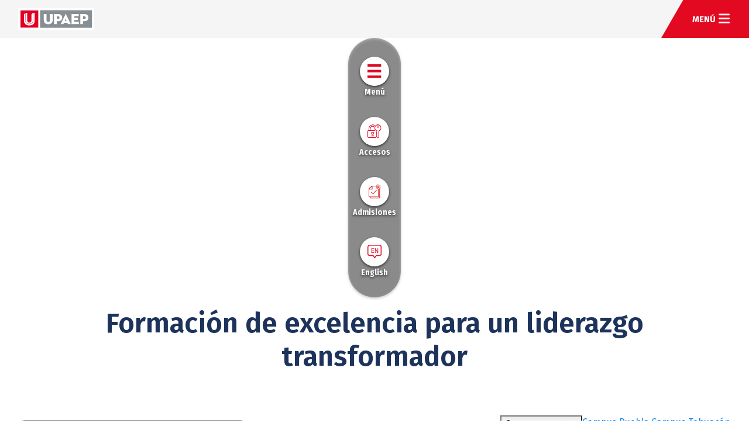

--- FILE ---
content_type: text/html; charset=utf-8
request_url: https://www.upaep.mx/ceremoniasinstitucionales/cruzforjada?id=37
body_size: 16837
content:
<html lang="en">

<head>
    <meta charset="utf-8">
    <meta name="viewport" content="width=device-width, initial-scale=1, maximum-scale=1.0,">
    <link rel="canonical" href="https://www.upaep.mx/ceremoniasinstitucionales/cruzforjada?id=37" />
    <meta name="abstract" content="">
    <meta name="robots" content="index, follow">
    <meta property="og:type" content="website" />


    <title>UPAEP | Universidad, Puebla, Licenciaturas, Prepa, Maestría, Doctorado, Becas, Noticias, Deportes</title>
    <meta property="og:title" content="Colaboradores" />

            <meta name="description" content="La UPAEP en Puebla cuenta con prepa, licenciaturas, maestrías, doctorados, especialidades y diplomados, de forma presencial, abierta y online. Admisiones. Intégrate en áreas de formación en cultura, arte, ciencia, deporte, intercambios e incubadora de empresas.">
        <meta name="keywords" content="Universidad,Puebla,Admisiones,Mexico,Licenciaturas,Prepa, Deportes,Becas,Noticias,Maestria,Doctorado,Intercambios">
        <meta property="og:description" content="La UPAEP en Puebla cuenta con prepa, licenciaturas, maestrías, doctorados, especialidades y diplomados, de forma presencial, abierta y online. Admisiones. Intégrate en áreas de formación en cultura, arte, ciencia, deporte, intercambios e incubadora de empresas." />
    



    <meta property="og:url" content="https://www.upaep.mx/ceremoniasinstitucionales/cruzforjada?id=37" />
    <meta name="facebook-domain-verification" content="xcjphsw8eqzfe4v0db70h7meadudvp" />
    <!-- <meta http-equiv="Content-Security-Policy" content="worker-src blob:; child-src blob: gap:; img-src 'self' blob: data:; default-src * 'self' 'unsafe-inline' 'unsafe-eval' data: gap: content:"> -->

    <!-- --------- CSS -------- -->
    <!-- Bootstrap 5.3 -->
    <link href="https://cdn.jsdelivr.net/npm/bootstrap@5.3.0/dist/css/bootstrap.min.css" rel="stylesheet" integrity="sha384-9ndCyUaIbzAi2FUVXJi0CjmCapSmO7SnpJef0486qhLnuZ2cdeRhO02iuK6FUUVM" crossorigin="anonymous">
    <!-- owl -->
    <link rel="stylesheet" href="https://cdnjs.cloudflare.com/ajax/libs/OwlCarousel2/2.3.4/assets/owl.carousel.min.css" />
    <link rel="stylesheet" href="https://cdnjs.cloudflare.com/ajax/libs/OwlCarousel2/2.3.4/assets/owl.theme.default.min.css" />
    <!-- swiper -->
    <link rel="stylesheet" href="https://cdn.jsdelivr.net/npm/swiper@11/swiper-bundle.min.css" />
    <!-- animate css-->
    <link rel="stylesheet" href="https://cdnjs.cloudflare.com/ajax/libs/animate.css/4.1.1/animate.min.css" required>
    <!-- Aos -->
    <link href="https://unpkg.com/aos@2.3.1/dist/aos.css" rel="stylesheet">
    <!-- CSS UPAEP -->
    <link rel="stylesheet" href="https://aplicaciones.upaep.mx/uikit/ui.css/view">
    <!-- CSS Generales  -->
    <link type="text/css" rel="stylesheet" href="/templates/upaep/css/style.css?v=1769191170">

    <!-- --------- JS -------- -->
    <!-- jquery -->
    <script src="https://code.jquery.com/jquery-3.6.0.min.js"></script>
    <script src="https://cdn.jsdelivr.net/npm/bootstrap@4.6.2/dist/js/bootstrap.bundle.min.js"></script>

    <!-- Bootstrap 5.3 -->
    <script src="https://cdn.jsdelivr.net/npm/@popperjs/core@2.11.8/dist/umd/popper.min.js" integrity="sha384-I7E8VVD/ismYTF4hNIPjVp/Zjvgyol6VFvRkX/vR+Vc4jQkC+hVqc2pM8ODewa9r" crossorigin="anonymous"></script>
    <script src="https://cdn.jsdelivr.net/npm/bootstrap@5.3.0/dist/js/bootstrap.min.js" integrity="sha384-fbbOQedDUMZZ5KreZpsbe1LCZPVmfTnH7ois6mU1QK+m14rQ1l2bGBq41eYeM/fS" crossorigin="anonymous"></script>
    <!-- owl -->
    <script src="https://cdnjs.cloudflare.com/ajax/libs/OwlCarousel2/2.3.4/owl.carousel.min.js"></script>
    <!-- swiper -->
    <script src="https://cdn.jsdelivr.net/npm/swiper@11/swiper-bundle.min.js"></script>
    <!-- GSAP -->
    <script defer src="https://cdnjs.cloudflare.com/ajax/libs/gsap/3.12.2/gsap.min.js"></script>
    <script defer src="https://cdnjs.cloudflare.com/ajax/libs/gsap/3.12.2/ScrollTrigger.min.js"></script>
    <!-- Aos -->
    <script defer src="https://unpkg.com/aos@2.3.1/dist/aos.js"></script>
    <!-- JS -->
    <script defer type="module" src="/templates/upaep/js/script.js?v=1769191170"></script>
    <!-- JS Language -->
    <script defer src="/templates/language/js/website.js?v=1769191170" type="module" id="script__language" integrity-module="aHR0cHM6Ly93d3cudXBhZXAubXgvbW9kdWxlcy9tb2RfaW5pY2lvL3RtcGwvaW1nLw=="></script>
    <script src="/templates/language/js/helper.js?v=1769191170"></script>

    <!-- JS UPAEP -->
    <script defer src="https://aplicaciones.upaep.mx/uikit/ui.js/view"></script>
    <script defer src="https://aplicaciones.upaep.mx/assets/js/modules/spinner/js/script.js?v=1769191170"></script>

    <!-- CSS y JS invocados  -->
    <link href="/?format=feed&amp;type=rss" rel="alternate" type="application/rss+xml" title="RSS 2.0" />
	<link href="/?format=feed&amp;type=atom" rel="alternate" type="application/atom+xml" title="Atom 1.0" />
	<link href="/favicon.ico" rel="shortcut icon" type="image/vnd.microsoft.icon" />
	<link href="https://www.upaep.mx/modules/mod_inicio/tmpl/css/style.css?v=1769191170" rel="stylesheet" />
	
	
	
	
	
	<script src="https://aplicaciones.upaep.mx/assets/js/modules/bsbanner/script.js?v=1769191170" defer></script>
	<script src="https://aplicaciones.upaep.mx/assets/js/modules/upress/script.js?v=1769191170" defer></script>
	<script src="https://www.upaep.mx/modules/mod_inicio/tmpl/js/script.js?v=1769191170" defer type="module"></script>


    <!-- -------- Analitycs -------- -->
    <!-- Google tag (gtag.js)  -->
    <script async src="https://www.googletagmanager.com/gtag/js?id=G-YVN63P2JBZ"></script>
    <script async>
        window.dataLayer = window.dataLayer || [];

        function gtag() {
            dataLayer.push(arguments);
        }
        gtag('js', new Date());

        gtag('config', 'G-YVN63P2JBZ');
    </script>
    <!-- Google tag (gtag.js) -->
    <script async src="https://www.googletagmanager.com/gtag/js?id=G-84JB76KMZX"></script>
    <script async>
        window.dataLayer = window.dataLayer || [];

        function gtag() {
            dataLayer.push(arguments);
        }
        gtag('js', new Date());
        gtag('config', 'G-84JB76KMZX');
    </script>

    <!--Crazy egg-->
    <script type="text/javascript" src="//script.crazyegg.com/pages/scripts/0023/1163.js" async="async"></script>
    <!--Crazy egg-->
    <!-- Global site tag (gtag.js) - Google Ads: 974508654 -->
    <script async src='https://www.googletagmanager.com/gtag/js?id=AW-974508654'></script>
    <script async>
        window.dataLayer = window.dataLayer || [];

        function gtag() {
            dataLayer.push(arguments);
        }
        gtag('js', new Date());
        gtag('config', 'AW-974508654');
    </script>

    <!-- Google Tag Manager Pablo Coronel, se puede eliminar -->
    <script>
        (function(w, d, s, l, i) {
            w[l] = w[l] || [];
            w[l].push({
                'gtm.start': new Date().getTime(),
                event: 'gtm.js'
            });
            var f = d.getElementsByTagName(s)[0],
                j = d.createElement(s),
                dl = l != 'dataLayer' ? '&l=' + l : '';
            j.async = true;
            j.src =
                'https://www.googletagmanager.com/gtm.js?id=' + i + dl;
            f.parentNode.insertBefore(j, f);
        })(window, document, 'script', 'dataLayer', 'GTM-WZZ96MG2');
    </script>
    <!-- End Google Tag Manager -->
    <!-- Google Tag Manager (noscript) -->
    <noscript><iframe src="https://www.googletagmanager.com/ns.html?id=GTM-WZZ96MG2"
            height="0" width="0" style="display:none;visibility:hidden"></iframe></noscript>
    <!-- End Google Tag Manager (noscript) -->

    <meta name='facebook-domain-verification' content='egwid5i9up1yzew0gydj11kuliu7ps' />
    <!-- Facebook Pixel Code -->
    <script async>
        ! function(f, b, e, v, n, t, s) {
            if (f.fbq) return;
            n = f.fbq = function() {
                n.callMethod ?
                    n.callMethod.apply(n, arguments) : n.queue.push(arguments)
            };
            if (!f._fbq) f._fbq = n;
            n.push = n;
            n.loaded = !0;
            n.version = '2.0';
            n.queue = [];
            t = b.createElement(e);
            t.async = !0;
            t.src = v;
            s = b.getElementsByTagName(e)[0];
            s.parentNode.insertBefore(t, s)
        }(window, document, 'script',
            'https://connect.facebook.net/en_US/fbevents.js');
        fbq('init', '147594094042067');
        fbq('track', 'PageView');
    </script>
    <noscript>
        <img height='1' width='1' src='https://www.facebook.com/tr?id=147594094042067&ev=PageView&noscript=1' />
    </noscript>
    <!-- End Facebook Pixel Code -->
    <!-- Twitter conversion tracking base code -->
    <script async>
        ! function(e, t, n, s, u, a) {
            e.twq || (s = e.twq = function() {
                    s.exe ? s.exe.apply(s, arguments) : s.queue.push(arguments);
                }, s.version = '1.1', s.queue = [], u = t.createElement(n), u.async = !0, u.src = 'https://static.ads-twitter.com/uwt.js',
                a = t.getElementsByTagName(n)[0], a.parentNode.insertBefore(u, a))
        }(window, document, 'script');
        twq('config', 'o9d0c');
    </script>
    <!-- End Twitter conversion tracking base code -->
    <meta name="facebook-domain-verification" content="89x23shsmx57mgs1temt49frz6znm4">
    <!-- Global site tag (gtag.js) - Google Analytics -->
    <script async src="https://www.googletagmanager.com/gtag/js?id=UA-113062608-1"></script>
    <script async>
        window.dataLayer = window.dataLayer || [];

        function gtag() {
            dataLayer.push(arguments);
        }
        gtag("js", new Date());
        gtag("config", "UA-113062608-1");
        gtag("config", "G-KERW5WT5X1");
    </script>
    <script async>
        ! function(w, d, t) {
            w.TiktokAnalyticsObject = t;
            var ttq = w[t] = w[t] || [];
            ttq.methods = ["page", "track", "identify", "instances", "debug", "on", "off", "once", "ready", "alias", "group", "enableCookie", "disableCookie"], ttq.setAndDefer = function(t, e) {
                t[e] = function() {
                    t.push([e].concat(Array.prototype.slice.call(arguments, 0)))
                }
            };
            for (var i = 0; i < ttq.methods.length; i++) ttq.setAndDefer(ttq, ttq.methods[i]);
            ttq.instance = function(t) {
                for (var e = ttq._i[t] || [], n = 0; n < ttq.methods.length; n++) ttq.setAndDefer(e, ttq.methods[n]);
                return e
            }, ttq.load = function(e, n) {
                var i = "https://analytics.tiktok.com/i18n/pixel/events.js";
                ttq._i = ttq._i || {}, ttq._i[e] = [], ttq._i[e]._u = i, ttq._t = ttq._t || {}, ttq._t[e] = +new Date, ttq._o = ttq._o || {}, ttq._o[e] = n || {};
                n = document.createElement("script");
                n.type = "text/javascript", n.async = !0, n.src = i + "?sdkid=" + e + "&lib=" + t;
                e = document.getElementsByTagName("script")[0];
                e.parentNode.insertBefore(n, e)
            };
            ttq.load("CG93OLRC77U77CS2EKU0");
            ttq.page();
        }(window, document, "ttq");
    </script>
    <!-- Meta Pixel Code -->
    <script async>
        ! function(f, b, e, v, n, t, s) {
            if (f.fbq) return;
            n = f.fbq = function() {
                n.callMethod ?
                    n.callMethod.apply(n, arguments) : n.queue.push(arguments)
            };
            if (!f._fbq) f._fbq = n;
            n.push = n;
            n.loaded = !0;
            n.version = '2.0';
            n.queue = [];
            t = b.createElement(e);
            t.async = !0;
            t.src = v;
            s = b.getElementsByTagName(e)[0];
            s.parentNode.insertBefore(t, s)
        }(window, document, 'script',
            'https://connect.facebook.net/en_US/fbevents.js');
        fbq('init', '269094719123697');
        fbq('track', 'PageView');
    </script>
    <script>
        ! function(w, d, s, t, a) {
            if (w.amzn) return;
            w.amzn = a = function() {
                w.amzn.q.push([arguments, (new Date).getTime()])
            };
            a.q = [];
            a.version = "0.0";
            s = d.createElement("script");
            s.src = "https://c.amazon-adsystem.com/aat/amzn.js";
            s.id = "amzn-pixel";
            s.async = true;
            t = d.getElementsByTagName("script")[0];
            t.parentNode.insertBefore(s, t)
        }(window, document);
        amzn("setRegion", "NA");
        amzn("addTag", "4e1f905c-af5f-4030-9875-d3c848feced4");
        amzn("trackEvent", "PageView");
    </script>
    <noscript><img height="1" width="1" style="display:none" src="https://www.facebook.com/tr?id=269094719123697&ev=PageView&noscript=1" /></noscript>
    <!-- End Meta Pixel Code -->
    <script async type="text/javascript">
        _linkedin_partner_id = "5487484";
        window._linkedin_data_partner_ids = window._linkedin_data_partner_ids || [];
        window._linkedin_data_partner_ids.push(_linkedin_partner_id);
    </script>
    <script async type="text/javascript">
        (function(l) {
            if (!l) {
                window.lintrk = function(a, b) {
                    window.lintrk.q.push([a, b])
                };
                window.lintrk.q = []
            }
            var s = document.getElementsByTagName("script")[0];
            var b = document.createElement("script");
            b.type = "text/javascript";
            b.async = true;
            b.src = "https://snap.licdn.com/li.lms-analytics/insight.min.js";
            s.parentNode.insertBefore(b, s);
        })(window.lintrk);
    </script>
    <noscript>
        <img height="1" width="1" style="display:none;" alt="" src="https://px.ads.linkedin.com/collect/?pid=5487484&fmt=gif" />
    </noscript>
    
    <style>
        .upaep__banner-card .video-controls {
            flex-direction: row;
        }
    </style>
</head>

<body class="itemactual__1797">
    <main>

        <!-- Inicio Header -->
        <header>
            <div class="upaep__header">
                <div class="upaep__header__up">
                    <div class="upaep__header__left">
                        <div class="upaep__header__logo"><a href="https://upaep.mx/"><img src="https://upaep.mx/images/upaep/Logo_UPAEP.svg" alt="logo_upaep" /></a></div>
                        <div class="upaep__header__titulo_d d-desktop"><span></span></div>
                    </div>
                    <!-- Menu Secundario -->
                    <div class="upaep__navbar-primary-inner">
                        <div class="upaep__navbar-collapse">
                            <ul class="upaep__navbar-items" id="menu_secundario"></ul>
                        </div>
                    </div>
                    <div class="upaep__header__center"  style="display: none;" >
                        <div class="upaep__button__language upaep__vinculo" data-language="" data-path="upaep" style="display: none;"><img src="https://upaep.mx/templates/upaep/img/icon_en.svg" class="escritorio" /><img src="https://upaep.mx/templates/upaep/img/icon_en_blanco.svg" class="movil" /></div>
                    </div>
                    <div class="upaep__header__rigth upaep__btn__menu" data-bs-toggle="offcanvas" data-bs-target="#offCanvasMenu" aria-controls="offCanvasMenu">
                        <!-- <div class="upaep__header__rigth"> -->
                        <div class="upaep__header__menu"><span>MENÚ</span></div>
                    </div>
                </div>
                <div class="upaep__header__down d-mobile"  style="display: none;" >
                    <div class="upaep__header__titulo_m"><span></span></div>
                </div>
            </div>
        </header>
        <!-- Fin Header -->
        <!-- Inicio Menu -->
        <div class="menu d-none" id="upaep__menu">
            <div class="menu__close">
                <i class="fas fa-times"></i>
            </div>
            <div class="upaep-menu __white">
                <div class="upaep-menu-conten"></div>
            </div>
        </div>
        <div class="offcanvas offcanvas-end w-100 offcanvasMenu __white" data-bs-backdrop="static" tabindex="-1" id="offCanvasMenu" aria-labelledby="offCanvasMenuLabel">
            <div class="offcanvas-header">
                <i class="fa-solid fa-xmark __close" data-bs-dismiss="offcanvas" aria-label="Close"></i>
            </div>
            <div class="offcanvas-body">
                <div class="upaep-menu __white">
                    <div class="upaep-menu-content"></div>
                </div>
            </div>
        </div>
        <!-- Fin Menu -->
        <!-- Content -->
        <main>
            <!-- Inicio contenido -->
<div class="upaep__home">
    <div class="upaep__panel upaep__panel-1">
        <section class="upaep__banner upaep__section ">
            <div class="upaep__content">
                <div id="sliderBanner" class="carousel slide sliderBanner" data-bs-ride="carousel">
                    <div class="carousel-indicators"></div>
                    <div class="carousel-inner"></div>
                </div>
                <div class="upaep__menu-bar __banner-home">
                    <div class="upaep__menu-bar-content">
                        <a class="upaep__menu-bar-item upaep__btn__menu" id="btn_menu" data-bs-toggle="offcanvas" data-bs-target="#offCanvasMenu" aria-controls="offCanvasMenu">
                            <div class="upaep__menu-bar-icon">
                                <img src="https://aplicaciones.upaep.mx/projects/ui-kit//img/Icon_menu_hamburguesa_rojo.svg">
                            </div>
                            <div class="upaep__menu-bar-text">
                                <p>Menú</p>
                            </div>
                        </a>
                        <a class="upaep__menu-bar-item" id="btn__accesos" data-bs-toggle="offcanvas" data-bs-target="#offcanvasAccesos" aria-controls="offcanvasAccesos">
                            <div class="upaep__menu-bar-icon">
                                <img src="https://aplicaciones.upaep.mx/projects/ui-kit//img/Icon_accesos.svg">
                            </div>
                            <div class="upaep__menu-bar-text">
                                <p>Accesos</p>
                            </div>
                        </a>
                        <a href="/admisiones" class="upaep__menu-bar-item" id="btn_admisiones">
                            <div class="upaep__menu-bar-icon">
                                <img src="https://aplicaciones.upaep.mx/projects/ui-kit//img/Icon_admisiones_rojo.svg">
                            </div>
                            <div class="upaep__menu-bar-text">
                                <p>Admisiones</p>
                            </div>
                        </a>
                        <a href="https://upaep.mx/en/" class="upaep__menu-bar-item" id="btn_language">
                            <div class="upaep__menu-bar-icon">
                                <img src="https://aplicaciones.upaep.mx/projects/ui-kit//img/icon_es_rojo.svg">
                            </div>
                            <div class="upaep__menu-bar-text">
                                <p>English</p>
                            </div>
                        </a>
                    </div>
                </div>
                <div class="offcanvas offcanvas-end offcanvasAccesos" tabindex="-1" id="offcanvasAccesos" aria-labelledby=offcanvasAccesostLabel">
                    <div class="offcanvas-header">
                        <h5 class="offcanvas-title" id="offcanvasAccesosLabel">Accesos</h5>
                        <button type="button" class="btn-close" data-bs-dismiss="offcanvas" aria-label="Close"></button>
                    </div>
                    <div class="offcanvas-body">
                        <div class="container">
                            <div class="__accesos-list">
                                <ul class="upaep__list">
                                    <li class="upaep__list-item"><a class="__link" href="https://upaep.mx/estudiantes" target="_blank">Estudiantes</a></li>
                                    <li class="upaep__list-item"><a class="__link" href="https://upaep.mx/colaboradores" target="_blank">Colaboradores</a></li>
                                    <li class="upaep__list-item"><a class="__link" href="https://upaep.mx/alumni" target="_blank">Alumni - Egresados</a></li>
                                    <li class="upaep__list-item"><a class="__link" href="https://upaep.mx/padres-de-familia" target="_blank">Padres de Familia</a></li>
                                    <li class="upaep__list-item"><a class="__link" href="https://upaep.mx/empresas" target="_blank">Empresas</a></li>
                                </ul>
                            </div>
                        </div>
                    </div>
                </div>
            </div>
        </section>
    </div>
    <div class="upaep__panel upaep__panel-2">
        <section class="upaep__oferta-educativa upaep__section" id="oferta">
            <div class="upaep__titles">
                <h1 class="upaep__title">Formación de excelencia para un liderazgo transformador</h1>
            </div>
            <div class="upaep__content">
                <div class="upaep__top">
                    <div class="upaep__oferta-educativa-top">
                        <div class="row my-3 d-flex justify-content-between">
                            <div class="col-12 col-lg-4 d-flex justify-content-center">
                                <div class="upaep__input-group __float-icon __icon-right">
                                    <input placeholder="¿Qué quieres estudiar?" class="upaep__input __rounded input__oferta_educativa form-control" type="search" name="input__oferta_educativa" id="input__oferta_educativa">
                                    <div class="upaep__input-icon" id="btn_search"><i class="fa-solid fa-magnifying-glass"></i></div>
                                    <div class="invalid-tooltip">Asegúrate de escribir al menos 3 letras.</div>
                                </div>
                            </div>
                            <div class="col-12 col-lg-6 d-flex justify-content-end">
                                <div class="upaep__oferta-educativa-filtro __filtro-campus-d d-desktop">
                                    <div class="dropdown-center filtro filtro__campus">
                                        <button class="dropdown-toggle filtro-button" type="button" data-bs-toggle="dropdown" aria-expanded="false">
                                            <div class="filtro-button-icon">
                                                <!-- <i class="fa-solid fa-building-wheat"></i> -->
                                                <div class="filtro_icon"></div>
                                                <!-- <img src="/modules/mod_inicio/tmpl/img/Icon_campus.svg" class="img-fluid filtro_icon"> -->
                                            </div>
                                            <div class="filtro-button-texts">
                                                <p class="filtro-button-title">Conoce nuestros</p>
                                                <p class="filtro-button-subtitle">campus</p>
                                            </div>
                                            <div class="filtro-button-icon-arrow"></div>
                                        </button>
                                        <ul class="dropdown-menu filtro-options">
                                            <li><a class="dropdown-item __campus-puebla active">Campus Puebla</a></li>
                                            <li><a class="dropdown-item __campus-tehuacan">Campus Tehuacán</a></li>
                                        </ul>
                                    </div>
                                </div>
                                <div class="upaep__oferta-educativa-filtro-tab __filtro-campus-d d-mobile">
                                    <div class="content">
                                        <span><a class="tab-item __underlin __campus-puebla is-active">Campus Puebla</a></span>
                                        <span><a class="tab-item __underlin __campus-tehuacan">Campus Tehuacán</a></span>
                                    </div>
                                </div>
                            </div>
                        </div>
                    </div>
                </div>
                <div class="upaep__bottom">
                    <div class="upaep__oferta-educativa-bottom">
                        <div class="upaep__oferta-educativa-bottom-content upaep__oferta-educativa-buttons is-active">
                            <h2 class="upaep__oferta-educativa-content-title">NUESTRA OFERTA EDUCATIVA</h2>
                            <div class="upaep__oferta-educativa-content-buttons">
                                <div class="row row-cols-1 row-cols-md-2 row-cols-lg-4"></div>
                            </div>
                            <div class="modal fade animate__animated animate__zoomIn upaep__modal-simple " id="modalColegios" tabindex="-1" aria-labelledby="modalColegiosLabel" aria-modal="true" role="dialog">
                                <div class="modal-dialog modal-dialog-centered modal-dialog-scrollable">
                                    <div class="modal-content">
                                        <div class="modal-header">
                                            <h1 class="modal-title fs-5" id="modalColegiosLabel"></h1>
                                            <button type="button" class="btn-close" data-bs-dismiss="modal" aria-label="Close"></button>
                                        </div>
                                        <div class="modal-body">
                                            <div class="d-flex justify-content-center align-items-center">
                                                <div class="row">
                                                    <div class="col-12">
                                                        <p class="text-colegios">Explora nuestras sedes educativas, donde ofrecemos una educación integral</p>
                                                    </div>
                                                    <div class="col-12 d-flex justify-content-evenly align-items-center">
                                                        <a href="https://colegiosupaep.mx/" class="upaep__btn __rounded __colegios __primary">Colegios UPAEP</a>
                                                        <a href="https://colegiosaltum.mx/" class="upaep__btn __rounded __colegios __primary">Colegios Altum</a>
                                                    </div>
                                                </div>
                                            </div>
                                        </div>
                                    </div>
                                </div>
                            </div>
                        </div>
                        <div class="upaep__oferta-educativa-bottom-content upaep__oferta-educativa-search ">
                            <div class="row">
                                <div class="col-12 col-lg-3">
                                    <div class="upaep__oferta-educativa-search-filtros d-desktop">
                                        <div class="filtros">
                                            <div class="d-flex justify-content-center flex-column">
                                                <div class="btn_prev btn_prev_search">
                                                    <i class="fa-solid fa-chevron-left"></i>
                                                </div>
                                                <p class="filtros_text">Filtrar por</p>
                                            </div>
                                            <div class="upaep__oferta-educativa-filtro">
                                                <div class="dropdown-center filtro filtro__search_nivel">
                                                    <button class="dropdown-toggle filtro-button" type="button" data-bs-toggle="dropdown" aria-expanded="false">
                                                        <div class="filtro-button-icon">
                                                        </div>
                                                        <div class="filtro-button-texts">
                                                            <p class="filtro-button-title"></p>
                                                            <p class="filtro-button-subtitle">Nivel académico</p>
                                                        </div>
                                                        <div class="filtro-button-icon-arrow"></div>
                                                    </button>
                                                    <ul class="dropdown-menu filtro-options">
                                                        <li class="d-none">
                                                            <a class="dropdown-item">
                                                                <div class="form-check">
                                                                    <input type="radio" value="null" checked name="nivel_filtro" id="nivel_0" class="form-check-input">
                                                                    <label for="nivel_0" class="form-check-label">Ninguno</label>
                                                                </div>
                                                            </a>
                                                        </li>
                                                        <li>
                                                            <a class="dropdown-item">
                                                                <div class="form-check">
                                                                    <input type="radio" value="PREPAS" name="nivel_filtro" id="nivel_1" class="form-check-input">
                                                                    <label for="nivel_1" class="form-check-label">Prepas</label>
                                                                </div>
                                                            </a>
                                                        </li>
                                                        <li>
                                                            <a class="dropdown-item">
                                                                <div class="form-check">
                                                                    <input type="radio" value="LICENCIATURA" name="nivel_filtro" id="nivel_2" class="form-check-input">
                                                                    <label for="nivel_2" class="form-check-label">Licenciaturas</label>
                                                                </div>
                                                            </a>
                                                        </li>
                                                        <li>
                                                            <a class="dropdown-item">
                                                                <div class="form-check">
                                                                    <input type="radio" value="ESPECIALIDAD" name="nivel_filtro" id="nivel_3" class="form-check-input">
                                                                    <label for="nivel_3" class="form-check-label">Especialidades</label>
                                                                </div>
                                                            </a>
                                                        </li>
                                                        <li>
                                                            <a class="dropdown-item">
                                                                <div class="form-check">
                                                                    <input type="radio" value="MAESTRÍA" name="nivel_filtro" id="nivel_4" class="form-check-input">
                                                                    <label for="nivel_4" class="form-check-label">Maestrías</label>
                                                                </div>
                                                            </a>
                                                        </li>
                                                        <li>
                                                            <a class="dropdown-item">
                                                                <div class="form-check">
                                                                    <input type="radio" value="DOCTORADO" name="nivel_filtro" id="nivel_5" class="form-check-input">
                                                                    <label for="nivel_5" class="form-check-label">Doctorados</label>
                                                                </div>
                                                            </a>
                                                        </li>
                                                        <li>
                                                            <a class="dropdown-item">
                                                                <div class="form-check">
                                                                    <input type="radio" value="EDUCACIÓN CONTINUA" name="nivel_filtro" id="nivel_6" class="form-check-input">
                                                                    <label for="nivel_6" class="form-check-label">Educación
                                                                        continua</label>
                                                                </div>
                                                            </a>
                                                        </li>
                                                        <li>
                                                            <a class="dropdown-item">
                                                                <div class="form-check">
                                                                    <input type="radio" value="IDIOMAS" name="nivel_filtro" id="nivel_7" class="form-check-input">
                                                                    <label for="nivel_7" class="form-check-label">Idiomas</label>
                                                                </div>
                                                            </a>
                                                        </li>
                                                    </ul>
                                                </div>
                                            </div>
                                            <div class="upaep__oferta-educativa-filtro">
                                                <div class="dropdown-center filtro filtro__search_campus">
                                                    <button class="dropdown-toggle filtro-button" type="button" data-bs-toggle="dropdown" aria-expanded="false">
                                                        <div class="filtro-button-icon">
                                                        </div>
                                                        <div class="filtro-button-texts">
                                                            <p class="filtro-button-title">Conoce nuestros</p>
                                                            <p class="filtro-button-subtitle">Campus</p>
                                                        </div>
                                                        <div class="filtro-button-icon-arrow"></div>
                                                    </button>
                                                    <ul class="dropdown-menu filtro-options">
                                                        <li class="d-none">
                                                            <a class="dropdown-item">
                                                                <div class="form-check">
                                                                    <input type="radio" value="null" checked name="campus_filtro" id="campus_0" class="form-check-input">
                                                                    <label for="campus_0" class="form-check-label">Ninguno</label>
                                                                </div>
                                                            </a>
                                                        </li>
                                                        <li>
                                                            <a class="dropdown-item">
                                                                <div class="form-check">
                                                                    <input type="radio" value="UNIDAD CENTRAL" name="campus_filtro" id="campus_1" class="form-check-input">
                                                                    <label for="campus_1" class="form-check-label">Campus
                                                                        Puebla</label>
                                                                </div>
                                                            </a>
                                                        </li>
                                                        <li>
                                                            <a class="dropdown-item">
                                                                <div class="form-check">
                                                                    <input type="radio" value="TEHUACAN" name="campus_filtro" id="campus_2" class="form-check-input">
                                                                    <label for="campus_2" class="form-check-label">Campus
                                                                        Tehuacán</label>
                                                                </div>
                                                            </a>
                                                        </li>
                                                    </ul>
                                                </div>
                                            </div>
                                            <div class="upaep__oferta-educativa-filtro">
                                                <div class="dropdown-center filtro filtro__search_modalidad">
                                                    <button class="dropdown-toggle filtro-button" type="button" data-bs-toggle="dropdown" aria-expanded="false">
                                                        <div class="filtro-button-icon">
                                                        </div>
                                                        <div class="filtro-button-texts">
                                                            <p class="filtro-button-title">Conoce nuestros</p>
                                                            <p class="filtro-button-subtitle">Modalidades</p>
                                                        </div>
                                                        <div class="filtro-button-icon-arrow"></div>
                                                    </button>
                                                    <ul class="dropdown-menu filtro-options">
                                                        <li class="d-none">
                                                            <a class="dropdown-item">
                                                                <div class="form-check">
                                                                    <input type="radio" value="null" checked name="modalidad_filtro" id="modalidad_0" class="form-check-input">
                                                                    <label for="modalidad_0" class="form-check-label">Ninguno</label>
                                                                </div>
                                                            </a>
                                                        </li>
                                                        <li>
                                                            <a class="dropdown-item">
                                                                <div class="form-check">
                                                                    <input type="radio" value="PRESENCIAL" name="modalidad_filtro" id="modalidad_1" class="form-check-input">
                                                                    <label for="modalidad_1" class="form-check-label">Presencial</label>
                                                                </div>
                                                            </a>
                                                        </li>
                                                        <li>
                                                            <a class="dropdown-item">
                                                                <div class="form-check">
                                                                    <input type="radio" value="ONLINE" name="modalidad_filtro" id="modalidad_2" class="form-check-input">
                                                                    <label for="modalidad_2" class="form-check-label">Online</label>
                                                                </div>
                                                            </a>
                                                        </li>
                                                        <li>
                                                            <a class="dropdown-item">
                                                                <div class="form-check">
                                                                    <input type="radio" value="VIDEOCONFERENCIA" name="modalidad_filtro" id="modalidad_3" class="form-check-input">
                                                                    <label for="modalidad_3" class="form-check-label">Videoconferencia</label>
                                                                </div>
                                                            </a>
                                                        </li>
                                                    </ul>
                                                </div>
                                            </div>
                                            <div class="d-flex w-100 justify-content-center">
                                                <button class="upaep__btn __filtro_confirm __rounded __white">Aplicar
                                                    cambios</button>
                                            </div>
                                        </div>
                                    </div>
                                    <div class="upaep__btn-group">
                                        <div class="btn_prev btn_prev_search d-mobile">
                                            <i class="fa-solid fa-chevron-left"></i>
                                        </div>
                                        <button type="button" class="upaep__oferta-filtro-btn d-mobile" data-bs-toggle="offcanvas" data-bs-target="#offcanvasFiltros" aria-controls="offcanvasFiltros">
                                            <div class="upaep__btn-filter"></div>
                                        </button>
                                    </div>

                                    <div class="offcanvas offcanvas-bottom" data-bs-scroll="true" tabindex="-1" id="offcanvasFiltros" aria-labelledby="offcanvasFiltrosLabel">
                                        <div class="offcanvas-header">
                                            <p class="filtros_text">Filtrar por</p>
                                            <button type="button" class="btn-close" data-bs-dismiss="offcanvas" aria-label="Close"></button>
                                        </div>
                                        <div class="offcanvas-body small">
                                            <div class="upaep__oferta-educativa-search-filtros">
                                                <div class="filtros">
                                                    <div class="upaep__oferta-educativa-filtro">
                                                        <div class="dropdown-center filtro filtro__search_nivel">
                                                            <button class="dropdown-toggle filtro-button" type="button" data-bs-toggle="dropdown" aria-expanded="false">
                                                                <div class="filtro-button-icon">
                                                                </div>
                                                                <div class="filtro-button-texts">
                                                                    <p class="filtro-button-title"></p>
                                                                    <p class="filtro-button-subtitle">Nivel académico
                                                                    </p>
                                                                </div>
                                                                <div class="filtro-button-icon-arrow"></div>
                                                            </button>
                                                            <ul class="dropdown-menu filtro-options">
                                                                <li class="d-none">
                                                                    <a class="dropdown-item">
                                                                        <div class="form-check">
                                                                            <input type="radio" value="null" checked name="nivel_filtro" id="nivel_0" class="form-check-input">
                                                                            <label for="nivel_0" class="form-check-label">Ninguno</label>
                                                                        </div>
                                                                    </a>
                                                                </li>
                                                                <li>
                                                                    <a class="dropdown-item">
                                                                        <div class="form-check">
                                                                            <input type="radio" value="PREPAS" name="nivel_filtro" id="nivel_1" class="form-check-input">
                                                                            <label for="nivel_1" class="form-check-label">Prepas</label>
                                                                        </div>
                                                                    </a>
                                                                </li>
                                                                <li>
                                                                    <a class="dropdown-item">
                                                                        <div class="form-check">
                                                                            <input type="radio" value="LICENCIATURA" name="nivel_filtro" id="nivel_2" class="form-check-input">
                                                                            <label for="nivel_2" class="form-check-label">Licenciaturas</label>
                                                                        </div>
                                                                    </a>
                                                                </li>
                                                                <li>
                                                                    <a class="dropdown-item">
                                                                        <div class="form-check">
                                                                            <input type="radio" value="ESPECIALIDAD" name="nivel_filtro" id="nivel_3" class="form-check-input">
                                                                            <label for="nivel_3" class="form-check-label">Especialidades</label>
                                                                        </div>
                                                                    </a>
                                                                </li>
                                                                <li>
                                                                    <a class="dropdown-item">
                                                                        <div class="form-check">
                                                                            <input type="radio" value="MAESTRÍA" name="nivel_filtro" id="nivel_4" class="form-check-input">
                                                                            <label for="nivel_4" class="form-check-label">Maestrías</label>
                                                                        </div>
                                                                    </a>
                                                                </li>
                                                                <li>
                                                                    <a class="dropdown-item">
                                                                        <div class="form-check">
                                                                            <input type="radio" value="DOCTORADO" name="nivel_filtro" id="nivel_5" class="form-check-input">
                                                                            <label for="nivel_5" class="form-check-label">Doctorados</label>
                                                                        </div>
                                                                    </a>
                                                                </li>
                                                                <li>
                                                                    <a class="dropdown-item">
                                                                        <div class="form-check">
                                                                            <input type="radio" value="EDUCACIÓN CONTINUA" name="nivel_filtro" id="nivel_6" class="form-check-input">
                                                                            <label for="nivel_6" class="form-check-label">Educación
                                                                                continua</label>
                                                                        </div>
                                                                    </a>
                                                                </li>
                                                                <li>
                                                                    <a class="dropdown-item">
                                                                        <div class="form-check">
                                                                            <input type="radio" value="IDIOMAS" name="nivel_filtro" id="nivel_7" class="form-check-input">
                                                                            <label for="nivel_7" class="form-check-label">Idiomas</label>
                                                                        </div>
                                                                    </a>
                                                                </li>
                                                            </ul>
                                                        </div>
                                                    </div>
                                                    <div class="upaep__oferta-educativa-filtro">
                                                        <div class="dropdown-center filtro filtro__search_campus">
                                                            <button class="dropdown-toggle filtro-button" type="button" data-bs-toggle="dropdown" aria-expanded="false">
                                                                <div class="filtro-button-icon">
                                                                </div>
                                                                <div class="filtro-button-texts">
                                                                    <p class="filtro-button-title">Conoce nuestros</p>
                                                                    <p class="filtro-button-subtitle">Campus</p>
                                                                </div>
                                                                <div class="filtro-button-icon-arrow"></div>
                                                            </button>
                                                            <ul class="dropdown-menu filtro-options">
                                                                <li class="d-none">
                                                                    <a class="dropdown-item">
                                                                        <div class="form-check">
                                                                            <input type="radio" value="null" checked name="campus_filtro" id="campus_0" class="form-check-input">
                                                                            <label for="campus_0" class="form-check-label">Ninguno</label>
                                                                        </div>
                                                                    </a>
                                                                </li>
                                                                <li>
                                                                    <a class="dropdown-item">
                                                                        <div class="form-check">
                                                                            <input type="radio" value="UNIDAD CENTRAL" name="campus_filtro" id="campus_1" class="form-check-input">
                                                                            <label for="campus_1" class="form-check-label">Campus
                                                                                Puebla</label>
                                                                        </div>
                                                                    </a>
                                                                </li>
                                                                <li>
                                                                    <a class="dropdown-item">
                                                                        <div class="form-check">
                                                                            <input type="radio" value="TEHUACAN" name="campus_filtro" id="campus_2" class="form-check-input">
                                                                            <label for="campus_2" class="form-check-label">Campus
                                                                                Tehuacán</label>
                                                                        </div>
                                                                    </a>
                                                                </li>
                                                            </ul>
                                                        </div>
                                                    </div>
                                                    <div class="upaep__oferta-educativa-filtro">
                                                        <div class="dropdown-center filtro filtro__search_modalidad">
                                                            <button class="dropdown-toggle filtro-button" type="button" data-bs-toggle="dropdown" aria-expanded="false">
                                                                <div class="filtro-button-icon">
                                                                </div>
                                                                <div class="filtro-button-texts">
                                                                    <p class="filtro-button-title">Conoce nuestros</p>
                                                                    <p class="filtro-button-subtitle">Modalidades</p>
                                                                </div>
                                                                <div class="filtro-button-icon-arrow"></div>
                                                            </button>
                                                            <ul class="dropdown-menu filtro-options">
                                                                <li class="d-none">
                                                                    <a class="dropdown-item">
                                                                        <div class="form-check">
                                                                            <input type="radio" value="null" checked name="modalidad_filtro" id="modalidad_0" class="form-check-input">
                                                                            <label for="modalidad_0" class="form-check-label">Ninguno</label>
                                                                        </div>
                                                                    </a>
                                                                </li>
                                                                <li>
                                                                    <a class="dropdown-item">
                                                                        <div class="form-check">
                                                                            <input type="radio" value="PRESENCIAL" name="modalidad_filtro" id="modalidad_1" class="form-check-input">
                                                                            <label for="modalidad_1" class="form-check-label">Presencial</label>
                                                                        </div>
                                                                    </a>
                                                                </li>
                                                                <li>
                                                                    <a class="dropdown-item">
                                                                        <div class="form-check">
                                                                            <input type="radio" value="ONLINE" name="modalidad_filtro" id="modalidad_2" class="form-check-input">
                                                                            <label for="modalidad_2" class="form-check-label">Online</label>
                                                                        </div>
                                                                    </a>
                                                                </li>
                                                                <li>
                                                                    <a class="dropdown-item">
                                                                        <div class="form-check">
                                                                            <input type="radio" value="VIDEOCONFERENCIA" name="modalidad_filtro" id="modalidad_3" class="form-check-input">
                                                                            <label for="modalidad_3" class="form-check-label">Videoconferencia</label>
                                                                        </div>
                                                                    </a>
                                                                </li>
                                                            </ul>
                                                        </div>
                                                    </div>
                                                    <div class="d-flex w-100 justify-content-start">
                                                        <button class="upaep__btn __filtro_confirm __rounded __white" data-bs-dismiss="offcanvas" aria-label="Close">Aplicar
                                                            cambios</button>
                                                    </div>
                                                </div>
                                            </div>
                                        </div>
                                    </div>
                                </div>
                                <div class="col-12 col-lg-9">
                                    <div class="upaep__oferta-educativa-search-cards">
                                        <div class="swiper swiperOferta">
                                            <div class="swiper-wrapper"></div>
                                            <!-- <div class="swiper-button-prev"></div>
                                        <div class="swiper-button-next"></div> -->
                                            <div class="swiper-pagination"></div>
                                        </div>
                                        <div class="upaep__spinner __relative" id="spinnerOferta">
                                            <div class="upaep__loader1"></div>
                                        </div>
                                        <div class="upaep__oferta-noresultados">
                                            <div class="upaep__oferta-noresultados-content">
                                                <div class="upaep__card __noresultados __white">
                                                    <div class="upaep__card-img">
                                                        <img src="https://www.upaep.mx/modules/mod_inicio/tmpl/img/Brumildo-No-se-ha-encontrado-resultado.webp">
                                                    </div>
                                                    <div class="upaep__card-content">
                                                        <div class="upaep__card-title">
                                                            <p>¡No se encontraron coincidencias para
                                                                mostrar!</p>
                                                        </div>
                                                        <div class="upaep__card-text"></div>
                                                    </div>
                                                </div>
                                            </div>
                                        </div>
                                    </div>
                                </div>
                            </div>
                        </div>

                        <div class="modal fade upaep__modal-blue" id="modalSearchOferta" tabindex="-1" aria-labelledby="modalSearchOfertaLabel" style="display: none;" aria-hidden="true">
                            <div class="modal-dialog modal-dialog-centered modal-lg">
                                <div class="modal-content">
                                    <div class="modal-header">
                                        <h1 class="modal-title fs-5" id="modalSearchOfertaLabel">EDUCACIÓN CONTINUA</h1>
                                        <button type="button" class="btn-close btn-close-white" data-bs-dismiss="modal" aria-label="Close"></button>
                                    </div>
                                    <div class="modal-body">
                                        <div class="upaep__edu-continua">
                                            <div class="upaep__edu-continua-title"></div>
                                            <div class="upaep__edu-continua-text1">¡Gracias por tu interés en este
                                                programa!</div>
                                            <div class="upaep__edu-continua-text2">¿Qué opción te describe mejor?</div>
                                            <div class="upaep__edu-continua-cards">
                                                <div class="row row-cols-1 row-cols-lg-2">
                                                    <div class="col my-2">
                                                        <div class="upaep__card __educontinua" id="estudiante">
                                                            <div class="upaep__card-content">
                                                                <p class="upaep__card-text">Estoy estudiando en UPAEP o
                                                                    una
                                                                    licenciatura en otra universidad.</p>
                                                                <div class="upaep__btn __rounded __primary"><a target="_blank">Estudiante</a></div>
                                                            </div>
                                                        </div>
                                                    </div>
                                                    <div class="col my-2">
                                                        <div class="upaep__card __educontinua" id="general">
                                                            <div class="upaep__card-content">
                                                                <p class="upaep__card-text">Soy profesionista, egresado
                                                                    UPAEP
                                                                    (Alumni) o público externo.</p>
                                                                <div class="upaep__btn __rounded __primary"><a target="_blank">Público general</a></div>
                                                            </div>
                                                        </div>
                                                    </div>
                                                </div>
                                            </div>
                                        </div>
                                    </div>
                                </div>
                            </div>
                        </div>
                    </div>
                </div>
            </div>
        </section>
        <section class="upaep__transformadora upaep__section">
            <div class="upaep__titles">
                <h1 class="upaep__title">¿Por qué somos la Universidad Transformadora?</h1>
            </div>
            <div class="upaep__content">
                <div class="upaep__transformadora-top">
                    <div class="upaep__transformadora-panel panel_1">
                        <h2 class="title">EXCELENCIA ACREDITADA</h2>
                        <div class="upaep__transformadora-panel-content">
                            <div class="swiper swiperTransformadora">
                                <div class="swiper-wrapper">
                                    <div class="swiper-slide">
                                        <div class="upaep__transformadora-card">
                                            <div class="upaep__transformadora-card-content">
                                                <div class="upaep__transformadora-card-top">
                                                    <img src="/modules/mod_inicio/tmpl/img/Icon_49_acreditaciones.svg" class="upaep__transformadora-img img-fluid mx-auto d-block">
                                                </div>
                                                <div class="upaep__transformadora-card-bottom">
                                                    <div class="upaep__transformadora-text">acreditaciones nacionales e
                                                        internacionales.</div>
                                                    <div class="upaep__transformadora-button">
                                                        <a href="https://upaep.mx/nosotros/excelencia-acreditada" class="upaep__btn __rounded __blue">Conoce más</a>
                                                    </div>
                                                </div>
                                            </div>
                                        </div>
                                    </div>
                                    <div class="swiper-slide">
                                        <div class="upaep__transformadora-card">
                                            <div class="upaep__transformadora-card-content">
                                                <div class="upaep__transformadora-card-top">
                                                    <img src="/modules/mod_inicio/tmpl/img/Icon_+9000_estudiantes.svg" class="upaep__transformadora-img img-fluid mx-auto d-block">
                                                </div>
                                                <div class="upaep__transformadora-card-bottom">
                                                    <div class="upaep__transformadora-text">estudiantes cursando un
                                                        programa acreditado.</div>
                                                </div>
                                            </div>
                                        </div>
                                    </div>
                                    <div class="swiper-slide">
                                        <div class="upaep__transformadora-card">
                                            <div class="upaep__transformadora-card-content">
                                                <div class="upaep__transformadora-card-top">
                                                    <img src="/modules/mod_inicio/tmpl/img/Icon_114_investigadores.svg" class="upaep__transformadora-img img-fluid mx-auto d-block">
                                                </div>
                                                <div class="upaep__transformadora-card-bottom">
                                                    <div class="upaep__transformadora-text">investigadores certificados en Sistemas federal y estatal.</div>
                                                </div>
                                            </div>
                                        </div>
                                    </div>
                                    <div class="swiper-slide">
                                        <div class="upaep__transformadora-card">
                                            <div class="upaep__transformadora-card-content">
                                                <div class="upaep__transformadora-card-top">
                                                    <img src="/modules/mod_inicio/tmpl/img/Icon_14_programas_SNI.svg" class="upaep__transformadora-img img-fluid mx-auto d-block">
                                                </div>
                                                <div class="upaep__transformadora-card-bottom">
                                                    <div class="upaep__transformadora-text">programas integrados al
                                                        Sistema Nacional de Posgrados</div>
                                                </div>
                                            </div>
                                        </div>
                                    </div>
                                </div>
                                <div class="swiper-pagination"></div>
                                <!--<div class="swiper-button-prev"></div>
                                <div class="swiper-button-next"></div>-->
                            </div>
                        </div>
                    </div>
                </div>
                <div class="upaep__transformadora-bottom">
                    <div class="upaep__transformadora-panel panel_2">
                        <h2 class="title">NUESTRO ADN</h2>
                        <div class="upaep__transformadora-panel-content">
                            <div class="upaep__transforadora-panel-img">
                                <div class="d-flex justify-content-center">
                                    <!-- <lottie-player class="lottie_panel" src="/modules/mod_inicio/tmpl/img/lotties/Icon_ADN.json" background="transparent" speed="1" loop autoplay></lottie-player> -->
                                    <img class="lottie_panel" src="/modules/mod_inicio/tmpl/img/Icon_ADN.svg" alt="">
                                </div>
                            </div>
                            <div class="upaep__transforadora-panel-text">
                                <p>Modelo educativo U50, la esencia del liderazgo transformador UPAEP.</p>
                                <a href="/adn" class="upaep__btn __rounded __primary">Conoce más</a>
                            </div>
                        </div>
                    </div>
                    <div class="upaep__transformadora-panel panel_3">
                        <h2 class="title">NOSOTROS</h2>
                        <div class="upaep__transformadora-panel-content">
                            <div class="upaep__transforadora-panel-img">
                                <div class="d-flex justify-content-center">
                                    <!-- <lottie-player class="lottie_panel __upaep" src="/modules/mod_inicio/tmpl/img/lotties/Logo_UPAEP_2.json" background="transparent" speed="1" loop autoplay></lottie-player> -->
                                    <img class="lottie_panel" src="/modules/mod_inicio/tmpl/img/Icon_U.gif" alt="">
                                </div>
                            </div>
                            <div class="upaep__transforadora-panel-text">
                                <p>Más de 50 años formando líderes transformadores de la sociedad.</p>
                                <a href="/nosotros" class="upaep__btn __rounded __primary">Conoce más</a>
                            </div>
                        </div>
                    </div>
                </div>
            </div>
        </section>
        <section class="upaep__unaguila upaep__section">
            <div class="upaep__titles">
                <h1 class="upaep__title">Un Águila UPAEP</h1>
            </div>
            <div class="upaep__content">
                <div class="upaep__unaguila-descubre">
                    <div class="upaep__unaguila-descubre-desktop d-desktop">
                        <div class="upaep__tab tab-hover tab-underline tab-content-second my-5" id="descubre">
                            <div class="tab-overlay">
                                <div class="upaep__tabs-content __second">
                                    <div class="upaep__tab-content __second is-active" upaep__tab-second="descubre_1">
                                        <div class="title"></div>
                                        <div class="text">
                                            <img src="/modules/mod_inicio/tmpl/img/Internacional_machu.webp" class="upaep__tab-img">
                                        </div>
                                    </div>
                                    <div class="upaep__tab-content __second" upaep__tab-second="descubre_2">
                                        <div class="title"></div>
                                        <div class="text">
                                            <img src="/modules/mod_inicio/tmpl/img/Foto_investigacion_sello.webp" class="upaep__tab-img">
                                        </div>
                                    </div>
                                    <div class="upaep__tab-content __second" upaep__tab-second="descubre_3">
                                        <div class="title"></div>
                                        <div class="text">
                                            <img src="/modules/mod_inicio/tmpl/img/Foto_bellasartes_sello.webp" class="upaep__tab-img">
                                        </div>
                                    </div>
                                    <div class="upaep__tab-content __second" upaep__tab-second="descubre_4">
                                        <div class="title"></div>
                                        <div class="text">
                                            <img src="/modules/mod_inicio/tmpl/img/Foto_pastoral_sello.webp" class="upaep__tab-img">
                                        </div>
                                    </div>
                                </div>
                                <div class="tab-overlay-content">
                                    <img src="/modules/mod_inicio/tmpl/img/DESCUBRE.svg" class="tab-overlay-img" data-aos="fade-right" data-aos-duration="3000" data-aos-offset="100">
                                </div>
                            </div>
                            <div class="upaep__unaguila-subtitle">
                                <h2>Con las experiencias de...</h2>
                            </div>
                            <div class="upaep__tabs">
                                <div class="upaep__tabs-item">
                                    <div class="upaep__tab-item is-active" id="descubre_1"><a href="https://upaep.mx/internacionalizacion">INTERNACIONALIZACIÓN</a></div>
                                    <div class="upaep__tab-item" id="descubre_2"><a href="https://investigacion.upaep.mx/">INVESTIGACIÓN</a></div>
                                    <div class="upaep__tab-item" id="descubre_3"><a href="https://upaep.mx/crea">ARTE
                                            Y CULTURA</a></div>
                                    <div class="upaep__tab-item" id="descubre_4"><a href="https://upaep.mx/pastoraldelacultura">PASTORAL</a></div>
                                </div>
                            </div>
                            <div class="upaep__tabs-content">
                                <div class="upaep__tab-content is-active" upaep__tab="descubre_1">
                                    <div class="title"></div>
                                    <div class="text">
                                        <p>Transforma tu visión del mundo. Elige entre <span>350 opciones en 55
                                                países</span> para vivir tu experiencia internacional.</p>
                                    </div>
                                </div>
                                <div class="upaep__tab-content" upaep__tab="descubre_2">
                                    <div class="title"></div>
                                    <div class="text">
                                        <p>¡Impulsa tu talento científico! UPAEP cuenta con 4 centros de investigación y
                                            3 centros de estudio.</p>
                                    </div>
                                </div>
                                <div class="upaep__tab-content" upaep__tab="descubre_3">
                                    <div class="title"></div>
                                    <div class="text">
                                        <p>Música, Teatro, Danza y más de 50 talleres artísticos para descubrir tu
                                            potencial creativo y transformador.</p>
                                    </div>
                                </div>
                                <div class="upaep__tab-content" upaep__tab="descubre_4">
                                    <div class="title"></div>
                                    <div class="text">
                                        <p>¡Profundiza en tu desarrollo espiritual! Participa en misiones y proyectos
                                            para el bien común.</p>
                                    </div>
                                </div>
                            </div>
                        </div>
                    </div>
                    <div class="upaep__unaguila-descubre-mobile d-mobile">
                        <img src="/modules/mod_inicio/tmpl/img/DESCUBRE.svg" class="upaep__unaguila-img" data-aos="fade-right" data-aos-duration="3000" data-aos-offset="100">
                        <div class="upaep__unaguila-subtitle">
                            <h2>Con las experiencias de...</h2>
                        </div>
                        <div class="upaep__unaguila-descubre-cards">
                            <div class="swiper swiperDescubre">
                                <div class="swiper-wrapper">
                                    <div class="swiper-slide">
                                        <div class="upaep__unaguila-card">
                                            <div class="upaep__unaguila-card-img">
                                                <img src="/modules/mod_inicio/tmpl/img/Internacional_machu.webp">
                                            </div>
                                            <div class="upaep__unaguila-card-button">
                                                <a class="btn_unaguila upaep__btn __rounded __primary" href="https://upaep.mx/internacionalizacion">INTERNACIONALIZACIÓN</a>
                                            </div>
                                            <div class="upaep__unaguila-card-text">
                                                <p>Transforma tu visión del mundo. Elige entre <span>350 opciones en 55
                                                        países</span> para vivir tu experiencia internacional.</p>
                                            </div>
                                        </div>
                                    </div>
                                    <div class="swiper-slide">
                                        <div class="upaep__unaguila-card">
                                            <div class="upaep__unaguila-card-img">
                                                <img src="/modules/mod_inicio/tmpl/img/Foto_investigacion_sello.webp">
                                            </div>
                                            <div class="upaep__unaguila-card-button">
                                                <a class="btn_unaguila upaep__btn __rounded __primary" href="https://investigacion.upaep.mx/">INVESTIGACIÓN</a>
                                            </div>
                                            <div class="upaep__unaguila-card-text">
                                                <p>¡Impulsa tu talento científico! UPAEP cuenta con 4 centros de
                                                    investigación y 3 centros de estudio.</p>
                                            </div>
                                        </div>
                                    </div>
                                    <div class="swiper-slide">
                                        <div class="upaep__unaguila-card">
                                            <div class="upaep__unaguila-card-img">
                                                <img src="/modules/mod_inicio/tmpl/img/Foto_bellasartes_sello.webp">
                                            </div>
                                            <div class="upaep__unaguila-card-button">
                                                <a class="btn_unaguila upaep__btn __rounded __primary" href="https://upaep.mx/crea">ARTE Y CULTURA</a>
                                            </div>
                                            <div class="upaep__unaguila-card-text">
                                                <p>Música, Teatro, Danza y más de 50 talleres artísticos para descubrir
                                                    tu potencial creativo y transformador.</p>
                                            </div>
                                        </div>
                                    </div>
                                    <div class="swiper-slide">
                                        <div class="upaep__unaguila-card">
                                            <div class="upaep__unaguila-card-img">
                                                <img src="/modules/mod_inicio/tmpl/img/Foto_pastoral_sello.webp">
                                            </div>
                                            <div class="upaep__unaguila-card-button">
                                                <a class="btn_unaguila upaep__btn __rounded __primary" href="https://upaep.mx/pastoraldelacultura">PASTORAL</a>
                                            </div>
                                            <div class="upaep__unaguila-card-text">
                                                <p>¡Profundiza en tu desarrollo espiritual! Participa en misiones y
                                                    proyectos para el bien común.</p>
                                            </div>
                                        </div>
                                    </div>
                                </div>
                                <div class="swiper-pagination"></div>
                                <!-- <div class="swiper-button-prev"></div>
                                     <div class="swiper-button-next"></div>-->
                            </div>
                        </div>
                    </div>
                </div>
                <div class="upaep__unaguila-convive">
                    <div class="upaep__unaguila-convive-desktop d-desktop">
                        <div class="upaep__tab tab-hover tab-underline tab-content-second my-5" id="convive">
                            <div class="tab-overlay">
                                <div class="upaep__tabs-content __second">
                                    <div class="upaep__tab-content __second is-active" upaep__tab-second="convive_1">
                                        <div class="title"></div>
                                        <div class="text">
                                            <img src="/modules/mod_inicio/tmpl/img/banner-basquet_03.webp" class="upaep__tab-img">
                                        </div>
                                    </div>
                                    <div class="upaep__tab-content __second" upaep__tab-second="convive_3">
                                        <div class="title"></div>
                                        <div class="text">
                                            <img src="/modules/mod_inicio/tmpl/img/Museo_sello.webp" class="upaep__tab-img">
                                        </div>
                                    </div>
                                    <div class="upaep__tab-content __second" upaep__tab-second="convive_4">
                                        <div class="title"></div>
                                        <div class="text">
                                            <img src="/modules/mod_inicio/tmpl/img/Residencias_sello.webp" class="upaep__tab-img">
                                        </div>
                                    </div>
                                </div>
                                <div class="tab-overlay-content">
                                    <img src="/modules/mod_inicio/tmpl/img/CONVIVE.svg" class="tab-overlay-img" data-aos="fade-left" data-aos-duration="3000" data-aos-offset="100">
                                </div>
                            </div>
                            <div class="upaep__unaguila-subtitle">
                                <h2>Durante tu vida universitaria en...</h2>
                            </div>
                            <div class="upaep__tabs">
                                <div class="upaep__tabs-item">
                                    <div class="upaep__tab-item is-active" id="convive_1"><a href="https://upaep.mx/deportes">DEPORTES</a></div>
                                    <div class="upaep__tab-item" id="convive_3"><a href="https://upaep.mx/museo/">MUSEO</a></div>
                                    <div class="upaep__tab-item" id="convive_4"><a href="https://upaep.mx/residencias/">RESIDENCIAS</a></div>
                                </div>
                            </div>
                            <div class="upaep__tabs-content">
                                <div class="upaep__tab-content is-active" upaep__tab="convive_1">
                                    <div class="title"></div>
                                    <div class="text">
                                        <p>¡Vive el espíritu Águila en nuestros equipos representativos y talleres
                                            deportivos!</p>
                                    </div>
                                </div>
                                <div class="upaep__tab-content" upaep__tab="convive_3">
                                    <div class="title"></div>
                                    <div class="text">
                                        <p>¡Arte y Cultura para todos! Comparte tus ideas y talento en una exposición
                                            temporal en el Museo UPAEP.</p>
                                    </div>
                                </div>
                                <div class="upaep__tab-content" upaep__tab="convive_4">
                                    <div class="title"></div>
                                    <div class="text">
                                        <p>Residencias UPAEP, tu hogar en Puebla. El mejor lugar para vivir tu
                                            experiencia universitaria.</p>
                                    </div>
                                </div>
                            </div>
                        </div>
                    </div>
                    <div class="upaep__unaguila-convive-mobile d-mobile">
                        <img src="/modules/mod_inicio/tmpl/img/CONVIVE.svg" class="upaep__unaguila-img" data-aos="fade-left" data-aos-duration="3000" data-aos-offset="100">
                        <div class="upaep__unaguila-subtitle">
                            <h2>Durante tu vida universitaria en...</h2>
                        </div>
                        <div class="upaep__unaguila-convive-cards">
                            <div class="swiper swiperConvive">
                                <div class="swiper-wrapper">
                                    <div class="swiper-slide">
                                        <div class="upaep__unaguila-card">
                                            <div class="upaep__unaguila-card-img">
                                                <img src="/modules/mod_inicio/tmpl/img/banner-basquet_03.webp">
                                            </div>
                                            <div class="upaep__unaguila-card-button">
                                                <a class="btn_unaguila upaep__btn __rounded __primary" href="https://upaep.mx/deportes">DEPORTES</a>
                                            </div>
                                            <div class="upaep__unaguila-card-text">
                                                <p>¡Vive el espíritu Águila en nuestros equipos representativos y
                                                    talleres deportivos!</p>
                                            </div>
                                        </div>
                                    </div>
                                    <div class="swiper-slide">
                                        <div class="upaep__unaguila-card">
                                            <div class="upaep__unaguila-card-img">
                                                <img src="/modules/mod_inicio/tmpl/img/Museo_sello.webp">
                                            </div>
                                            <div class="upaep__unaguila-card-button">
                                                <a class="btn_unaguila upaep__btn __rounded __primary" href="https://upaep.mx/museo/">MUSEO</a>
                                            </div>
                                            <div class="upaep__unaguila-card-text">
                                                <p>¡Arte y Cultura para todos! comparte tus ideas y talento en una
                                                    exposición temporal en el Museo UPAEP.</p>
                                            </div>
                                        </div>
                                    </div>
                                    <div class="swiper-slide">
                                        <div class="upaep__unaguila-card">
                                            <div class="upaep__unaguila-card-img">
                                                <img src="/modules/mod_inicio/tmpl/img/Residencias_sello.webp">
                                            </div>
                                            <div class="upaep__unaguila-card-button">
                                                <a class="btn_unaguila upaep__btn __rounded __primary" href="https://upaep.mx/residencias/">RESIDENCIAS</a>
                                            </div>
                                            <div class="upaep__unaguila-card-text">
                                                <p>Residencias UPAEP, tu hogar en Puebla. el mejor lugar para vivir tu
                                                    experiencia universitaria.</p>
                                            </div>
                                        </div>
                                    </div>
                                </div>
                                <div class="swiper-pagination"></div>
                                <!-- <div class="swiper-button-prev"></div>
                                     <div class="swiper-button-next"></div>-->
                            </div>
                        </div>
                    </div>
                </div>
                <div class="upaep__unaguila-transforma">
                    <div class="upaep__unaguila-transforma-desktop d-desktop">
                        <div class="upaep__tab tab-hover tab-underline tab-content-second my-5" id="transforma">
                            <div class="tab-overlay">
                                <div class="upaep__tabs-content __second">
                                    <div class="upaep__tab-content __second is-active" upaep__tab-second="transforma_1">
                                        <div class="title"></div>
                                        <div class="text">
                                            <img src="/modules/mod_inicio/tmpl/img/Foto_responsabilidad-social_sello2.webp" class="upaep__tab-img">
                                        </div>
                                    </div>
                                    <div class="upaep__tab-content __second" upaep__tab-second="transforma_2">
                                        <div class="title"></div>
                                        <div class="text">
                                            <img src="/modules/mod_inicio/tmpl/img/Foto_vidaestudiantil_sello.webp" class="upaep__tab-img">
                                        </div>
                                    </div>
                                    <div class="upaep__tab-content __second" upaep__tab-second="transforma_3">
                                        <div class="title"></div>
                                        <div class="text">
                                            <img src="/modules/mod_inicio/tmpl/img/AztechSat-1_c.webp" class="upaep__tab-img">
                                        </div>
                                    </div>
                                    <div class="upaep__tab-content __second" upaep__tab-second="transforma_4">
                                        <div class="title"></div>
                                        <div class="text">
                                            <img src="/modules/mod_inicio/tmpl/img/Apuesta-de-Futuro-Sello.webp" class="upaep__tab-img">
                                        </div>
                                    </div>
                                </div>
                                <div class="tab-overlay-content">
                                    <img src="/modules/mod_inicio/tmpl/img/TRANSFORMA.svg" class="tab-overlay-img" data-aos="fade-right" data-aos-duration="3000" data-aos-offset="100">
                                </div>
                            </div>
                            <div class="upaep__unaguila-subtitle">
                                <h2>El entorno con...</h2>
                            </div>
                            <div class="upaep__tabs">
                                <div class="upaep__tabs-item">
                                    <div class="upaep__tab-item is-active" id="transforma_1"><a href="https://upaep.mx/adn/rsu">RESPONSABILIDAD SOCIAL</a></div>
                                    <div class="upaep__tab-item" id="transforma_2"><a href="/vida-universitaria">VIDA
                                            ESTUDIANTIL</a></div>
                                    <!-- <button class="upaep__tab-item" id="transforma_3"><a href="/">PROYECTOS DE IMPACTO</a></button> -->
                                    <div class="upaep__tab-item" id="transforma_4"><a href="https://www.upaep.mx/vuelaupaep/">VUELA UPAEP</a></div>
                                </div>
                            </div>
                            <div class="upaep__tabs-content">
                                <div class="upaep__tab-content is-active" upaep__tab="transforma_1">
                                    <div class="title"></div>
                                    <div class="text">
                                        <p>Formación, investigación, participación y gestión responsable para el
                                            desarrollo sostenible.</p>
                                    </div>
                                </div>
                                <div class="upaep__tab-content" upaep__tab="transforma_2">
                                    <div class="title"></div>
                                    <div class="text">
                                        <p>¡Vive experiencias significativas más allá de las aulas! Forma parte de las
                                            mesas directivas,
                                            grupos estudiantiles y proyectos de sevicio social.</p>
                                    </div>
                                </div>
                                <div class="upaep__tab-content" upaep__tab="transforma_3">
                                    <div class="title"></div>
                                    <div class="text">
                                        <p>Procuramos el Bien Común a través de experiencias significativas.</p>
                                    </div>
                                </div>
                                <div class="upaep__tab-content" upaep__tab="transforma_4">
                                    <div class="title"></div>
                                    <div class="text">
                                        <p>Apoya a estudiantes de zonas rurales e indígenas con deseos de formarse y
                                            transformar positivamente sus comunidades</p>
                                    </div>
                                </div>
                            </div>
                        </div>
                    </div>
                    <div class="upaep__unaguila-transforma-mobile d-mobile">
                        <img src="/modules/mod_inicio/tmpl/img/TRANSFORMA.svg" class="upaep__unaguila-img" data-aos="fade-right" data-aos-duration="3000" data-aos-offset="100">
                        <div class="upaep__unaguila-subtitle">
                            <h2>el entorno con...</h2>
                        </div>
                        <div class="upaep__unaguila-transforma-cards">
                            <div class="swiper swiperTransforma">
                                <div class="swiper-wrapper">
                                    <div class="swiper-slide">
                                        <div class="upaep__unaguila-card">
                                            <div class="upaep__unaguila-card-img">
                                                <img src="/modules/mod_inicio/tmpl/img/Foto_responsabilidad-social_sello2.webp">
                                            </div>
                                            <div class="upaep__unaguila-card-button">
                                                <a class="btn_unaguila upaep__btn __rounded __primary" href="https://upaep.mx/adn/rsu">RESPONSABILIDAD SOCIAL</a>
                                            </div>
                                            <div class="upaep__unaguila-card-text">
                                                <p>Formación, investigación, participación y gestión responsable para el
                                                    desarrollo sostenible.</p>
                                            </div>
                                        </div>
                                    </div>
                                    <div class="swiper-slide">
                                        <div class="upaep__unaguila-card">
                                            <div class="upaep__unaguila-card-img">
                                                <img src="/modules/mod_inicio/tmpl/img/Foto_vidaestudiantil_sello.webp">
                                            </div>
                                            <div class="upaep__unaguila-card-button">
                                                <a class="btn_unaguila upaep__btn __rounded __primary" href="/vida-estudiantil">VIDA ESTUDIANTIL</a>
                                            </div>
                                            <div class="upaep__unaguila-card-text">
                                                <p>¡Vive experiencias significativas más allá de las aulas! Forma parte
                                                    de las mesas directivas,
                                                    grupos estudiantiles y proyectos de sevicio social.</p>
                                            </div>
                                        </div>
                                    </div>
                                    <!-- <div class="swiper-slide">
                                        <div class="upaep__unaguila-card">
                                            <div class="upaep__unaguila-card-img">
                                                <img src="/modules/mod_inicio/tmpl/img/AztechSat-1_c.webp">
                                            </div>
                                            <div class="upaep__unaguila-card-button">
                                                <a class="btn_unaguila upaep__btn __rounded __primary" href="/">PROYECTOS DE IMPACTO</a>
                                            </div>
                                            <div class="upaep__unaguila-card-text">
                                                <p>Procuramos el Bien Común a través de experiencias significativas.</p>
                                            </div>
                                        </div>
                                    </div> -->
                                    <div class="swiper-slide">
                                        <div class="upaep__unaguila-card">
                                            <div class="upaep__unaguila-card-img">
                                                <img src="/modules/mod_inicio/tmpl/img/Apuesta-de-Futuro-Sello.webp">
                                            </div>
                                            <div class="upaep__unaguila-card-button">
                                                <a class="btn_unaguila upaep__btn __rounded __primary" href="https://www.upaep.mx/vuelaupaep/">VUELA UPAEP</a>
                                            </div>
                                            <div class="upaep__unaguila-card-text">
                                                <p>Apoya a estudiantes de zonas rurales e indígenas con deseos de
                                                    formarse y transformar positivamente sus comunidades</p>
                                            </div>
                                        </div>
                                    </div>
                                </div>
                                <div class="swiper-pagination"></div>
                                <!-- <div class="swiper-button-prev"></div>
                                    <div class="swiper-button-next"></div>-->
                            </div>
                        </div>
                    </div>
                </div>
            </div>
        </section>
        <section class="upaep__comunidad-aguila upaep__section">
            <div class="upaep__titles">
                <h1 class="upaep__title">Forma parte de la Comunidad Águila</h1>
            </div>
            <div class="upaep__content">
                <div class="swiper swiperComunidadAguila">
                    <div class="swiper-wrapper">
                        <div class="swiper-slide">
                            <div class="upaep__card __img">
                                <a href="https://upaep.mx/becas">
                                    <div class="upaep__card-img">
                                        <img src="/modules/mod_inicio/tmpl/img/Icon_becas_bco.svg">
                                    </div>
                                    <div class="upaep__card-text">
                                        <p>Obtener una beca o apoyo financiero</p>
                                    </div>
                                </a>
                            </div>
                        </div>
                        <div class="swiper-slide">
                            <div class="upaep__card __img">
                                <a href="https://upaep.mx/admisiones">
                                    <div class="upaep__card-img">
                                        <img src="/modules/mod_inicio/tmpl/img/Icon_admisiones_bco.svg">
                                    </div>
                                    <div class="upaep__card-text">
                                        <p>Iniciar proceso de admisión</p>
                                    </div>
                                </a>
                            </div>
                        </div>
                        <!-- <div class="swiper-slide">
                            <div class="upaep__card __img">
                                <a href="/">
                                    <div class="upaep__card-img">
                                        <img src="/modules/mod_inicio/tmpl/img/Icon_asesor_bco.svg">
                                    </div>
                                    <div class="upaep__card-text">
                                        <p>Hablar con un asesor educativo</p>
                                    </div>
                                </a>
                            </div>
                        </div> -->
                    </div>
                    <div class="swiper-pagination"></div>
                </div>
            </div>
        </section>
        <section class="upaep__vida-universitaria upaep__section">
            <div class="upaep__titles">
                <h1 class="upaep__title">Espacios para la vida universitaria</h1>
            </div>
            <div class="upaep__content">
                <div class="upaep__vida-universitaria-button">
                    <a class="btn_vida_uni upaep__btn __primary __rounded" href="https://upaep.mx/nosotros/conoce">Conoce nuestras instalaciones</a>
                </div>
                <div class="upaep__vida-universitaria-content">
                    <div class="upaep__fotogramas">
                        <!--
                        <div class="upaep__fotogramas-content d-desktop">
                            <canvas class="upaep__fotogramas-img" id="fotogramas" data-location="https://www.upaep.mx/modules/mod_inicio/tmpl/img/secuencia_home/Campus_ilustracion home" data-format=".webp" data-frames="209"></canvas>
                            <div class="upaep__fotogramas-overlay"></div>
                        </div>-->
                        <img class="img-fluid mx-auto d-block d-desktop" src="/modules/mod_inicio/tmpl/img/campus_gde.png" />
                        <img class="img-fluid mx-auto d-block d-mobile" src="/modules/mod_inicio/tmpl/img/campus_movil.webp" />
                    </div>
                    <div class="upaep__btn-down" style="display: none;"></div>
                </div>
            </div>
        </section>
        <section class="upaep__excelencia upaep__section">
            <div class="upaep__titles">
                <h1 class="upaep__title">Excelencia acreditada</h1>
            </div>
            <div class="upaep__content">
                <div class="swiper swiperExcelencia">
                    <div class="swiper-wrapper">
                        <div class="swiper-slide">
                            <div class="upaep__card __basic">
                                <a data-bs-toggle="modal" data-bs-target="#modalExcelencia" data-title="UPAEP es candidata: estamos a las puertas de la acreditación." data-content="[[_]]El horizonte de UPAEP es consolidarse como Universidad de excelencia internacional y por ello, en 2019 emprendimos un estricto proceso de evaluación externa que nos ha llevado a alcanzar los más altos estándares de calidad. Cinco años después obtenemos formalmente la Candidatura ante la Western Association of Schools and Colleges (WASC), una de las organizaciones acreditadoras de Instituciones de Educación Superior de Estados Unidos, que avala a universidades como Stanford, UCLA, USC, SDSU y UC Berkeley, entre otras. Solo dos Universidades mexicanas han emprendido el proceso de acreditación con esa entidad y UPAEP es una de ellas.[[/_]][[_]]Con satisfacción, junto a nuestra comunidad de colaboradores, decimos: ¡Lo logramos! UPAEP es Candidata; estamos a las puertas de la Acreditación. Este logro no es el final del camino, sino un incentivo para continuar innovando, mejorando y consolidando nuestras fortalezas.[[/_]][[_]]A nuestros estudiantes les recordamos que se trata de conquistar juntos un nuevo horizonte internacional, afianzando así la apuesta global de la Universidad que se traduce en más de mil ofertas de internacionalización en los cinco continentes con intercambios, dobles grado, estancias y el más completo programa de profesores visitantes: el Global Summer.[[/_]][[_]]A nuestros amigos y aliados estratégicos les compartimos que este reconocimiento fortalece la vocación de UPAEP como una universidad de clase mundial, con responsabilidad social y formación integral con sentido humano. La Candidatura ante WASC nos proyecta hacia un horizonte que trasciende las fronteras de nuestro país y nos consolida, en México y el Mundo, como La Universidad Transformadora.[[/_]]">
                                    <div class="upaep__card-img">
                                        <img src="https://www.upaep.mx/modules/mod_inicio/tmpl/img/Logo_WASC_color2024.svg">
                                    </div>
                                    <div class="upaep__card-content">
                                        <div class="upaep__card-texts">
                                            <div class="upaep__card-title">
                                                <p>Se trata de conquistar juntos un nuevo horizonte internacional, para afianzar nuestra apuesta global.</p>
                                            </div>
                                        </div>
                                    </div>
                                    <div class="upaep__card-button">
                                        <button class="upaep__btn __primary __rounded __icon-right-carret">
                                            <p>Conoce más</p>
                                        </button>
                                    </div>
                                </a>
                            </div>
                        </div>
                        <div class="swiper-slide">
                            <div class="upaep__card __basic">
                                <a data-bs-toggle="modal" data-bs-target="#modalExcelencia" data-title="" data-content="[[_]]Como saben, la Universidad Popular Autónoma del Estado de Puebla está en proceso de Autoestudio con la Federación de Instituciones Mexicanas Particulares de Educación Superior, FIMPES. Agradecemos la participación que toda la Comunidad ha tenido hasta ahora en el proceso; FIMPES los invita a expresar sus comentarios y opiniones generales sobre la Universidad a partir del día de hoy y hasta el 30 de abril del 2025 en: [[a href='https://forms.gle/reVdPmEwUTf19jb3A']]https://forms.gle/reVdPmEwUTf19jb3A[[/a]]. Todos los comentarios y opiniones serán confidenciales y serán considerados durante la verificación que se realizará. Los comentarios que expresen serán considerados por el Equipo Visitador FIMPES y podrán ser compartidos, sin revelar la identidad de quien los emite, con las autoridades de la Institución.[[/_]]">
                                    <div class="upaep__card-img">
                                        <img src="https://www.upaep.mx/modules/mod_inicio/tmpl/img/FIMPES_excelencia_logo_02.svg">
                                    </div>
                                    <div class="upaep__card-content">
                                        <div class="upaep__card-texts">
                                            <div class="upaep__card-title">
                                                <p>Impulsamos tu futuro con estándares de calidad que te lleven a la excelencia.</p>
                                            </div>
                                        </div>
                                    </div>
                                    <div class="upaep__card-button">
                                        <button class="upaep__btn __primary __rounded __icon-right-carret">
                                            <p>Conoce más</p>
                                        </button>
                                    </div>
                                </a>
                            </div>
                        </div>
                        <div class="swiper-slide">
                            <div class="upaep__card __basic">
                                <a href="https://upaep.mx/qs">
                                    <div class="upaep__card-img">
                                        <img src="/modules/mod_nosotros/tmpl/img/nosotros/nosotros_logo_01.svg">
                                    </div>
                                    <div class="upaep__card-content">
                                        <div class="upaep__card-texts">
                                            <div class="upaep__card-title">
                                                <p>QSstars, 4 estrellas consolidan nuestro compromiso social.</p>
                                            </div>
                                        </div>
                                    </div>
                                    <div class="upaep__card-button">
                                        <button class="upaep__btn __primary __rounded __icon-right-carret">
                                            <p>Conoce más</p>
                                        </button>
                                    </div>
                                </a>
                            </div>
                        </div>
                        <div class="swiper-slide">
                            <div class="upaep__card __basic">
                                <a data-bs-toggle="modal" data-bs-target="#modalExcelencia" data-title="Esta alianza contribuye al desarrollo de la educación y las iniciativas en común" data-content="[[_]]UPAEP une esfuerzos con la Organización de las Universidades Católicas de Latinoamérica y el Caribe (ODUCAL), para cumplir con el objetivo de ser puente entre ciencia y religión, entre fe y razón, impactando en la calidad de la docencia, investigación y servicio a la sociedad.[[/_]][[_]]Desde su quehacer universitario, UPAEP contempla su responsabilidad como agente de progreso educativo y ciudadano mediante la formación de profesionistas con sentido integral.[[/_]]">
                                    <div class="upaep__card-img">
                                        <img src="https://www.upaep.mx/modules/mod_inicio/tmpl/img/logo-ODUCAL-01.png">
                                    </div>
                                    <div class="upaep__card-content">
                                        <div class="upaep__card-texts">
                                            <div class="upaep__card-title">
                                                <p>Trabajamos para cumplir con nuestra responsabilidad de ser <i>alma mater</i> de ciudadanía, bien común y solidaridad.</p>
                                            </div>
                                        </div>
                                    </div>
                                    <div class="upaep__card-button">
                                        <button class="upaep__btn __primary __rounded __icon-right-carret">
                                            <p>Conoce más</p>
                                        </button>
                                    </div>
                                </a>
                            </div>
                        </div>
                        <div class="swiper-slide">
                            <div class="upaep__card __basic">
                                <a data-bs-toggle="modal" data-bs-target="#modalExcelencia" data-title="Desde 2015, UPAEP aporta a la sociedad siendo un espacio de cambio" data-content="[[_]]UPAEP ha sido reconocida como Changemaker Campus gracias a su compromiso por generar cambios significativos desde una conciencia emprendedora y de innovación social.[[/_]][[_]]Al ser una de las ocho instituciones educativas en Latinoamérica que cuenta con este distintivo, nuestra universidad fortalece esta alianza con Ashoka al generar estrategias que contribuyen a la formación de profesionistas que destaquen por su liderazgo y capacidad de empatía, resolución de problemas, innovación e influencia.[[/_]][[_]]UPAEP brinda espacios de cambio, marcando así una cultura educativa que deriva en altos estándares de aprendizaje y futuro éxito de nuestros estudiantes.[[/_]]">
                                    <div class="upaep__card-img">
                                        <img src="https://www.upaep.mx/modules/mod_inicio/tmpl/img/Logo_Ashoka.png">
                                    </div>
                                    <div class="upaep__card-content">
                                        <div class="upaep__card-texts">
                                            <div class="upaep__card-title">
                                                <p>Somos Changemaker Campus, creemos en la innovación social y juntos enfrentamos retos para generar cambios.</p>
                                            </div>
                                        </div>
                                    </div>
                                    <div class="upaep__card-button">
                                        <button class="upaep__btn __primary __rounded __icon-right-carret">
                                            <p>Conoce más</p>
                                        </button>
                                    </div>
                                </a>
                            </div>
                        </div>
                    </div>
                    <div class="swiper-pagination"></div>
                </div>
            </div>
            <div class="modal fade upaep__modal-simple" id="modalExcelencia" tabindex="-1" aria-labelledby="modalExcelenciaLabel" style="display: none;" aria-hidden="true">
                <div class="modal-dialog modal-dialog-centered modal-lg">
                    <div class="modal-content">
                        <div class="modal-header">
                            <h1 class="modal-title fs-5" id="modalExcelenciaLabel"></h1>
                            <button type="button" class="btn-close" data-bs-dismiss="modal" aria-label="Close"></button>
                        </div>
                        <div class="modal-body"></div>
                    </div>
                </div>
            </div>
        </section>
        <section class="upaep__apuesta upaep__section upaep__section" id="upaep__apuesta">
            <div class="upaep__titles">
                <h1 class="upaep__title">UPAEP apuesta por</h1>
            </div>
            <div class="upaep__content">
                <div class="swiper swiperApuesta">
                    <div class="swiper-wrapper"></div>
                    <div class="swiper-pagination"></div>
                </div>
            </div>
        </section>
        <section class="upaep__consultoria-servicios upaep__section">
            <div class="upaep__titles">
                <h1 class="upaep__title">Consultoría estratégica y servicios empresariales</h1>
            </div>
            <div class="upaep__content">
                <div class="swiper swiperConsultoriaServicios">
                    <div class="swiper-wrapper">
                    </div>
                    <div class="swiper-pagination"></div>
                </div>
            </div>
        </section>
        <section class="upaep__enterate upaep__section">
            <div class="upaep__titles">
                <h1 class="upaep__title">Entérate qué sucede en UPAEP</h1>
                <h2 class="upaep__subtitle">Visita nuestro portal de noticias</h2>
            </div>
            <div class="upaep__content"></div>
        </section>
    </div>
</div>
<!-- Final contenido -->
        </main>
        <!-- Footer -->
        <footer>
            <div class="upaep-footer"></div>
        </footer>


    </main>

    <script async type="text/javascript">
        _linkedin_partner_id = "4620474";
        window._linkedin_data_partner_ids = window._linkedin_data_partner_ids || [];
        window._linkedin_data_partner_ids.push(_linkedin_partner_id);
    </script>
    <script async type="text/javascript">
        function getLanguageActive() {
            const url_upaep = new URL(window.location)
            let lang = (window.location.hash == '#es') ? '#es' : (window.location.hash == '#en') ? '#en' : '#es';
            return lang.replace('#', '').toUpperCase();
        }

        (function(l) {
            if (!l) {
                window.lintrk = function(a, b) {
                    window.lintrk.q.push([a, b])
                };
                window.lintrk.q = []
            }
            var s = document.getElementsByTagName("script")[0];
            var b = document.createElement("script");
            b.type = "text/javascript";
            b.async = true;
            b.src = "https://snap.licdn.com/li.lms-analytics/insight.min.js";
            s.parentNode.insertBefore(b, s);
        })(window.lintrk);
    </script> <noscript> <img height="1" width="1" style="display:none;" alt="" src="https://px.ads.linkedin.com/collect/?pid=4620474&fmt=gif" /> </noscript>

</body>
<!-- <script>
  (function() {
    var cx = "004514702581536462061:cgeks1_xu6w";
    var gcse = document.createElement("script");
    gcse.type = "text/javascript";
    gcse.async = true;
    gcse.src = "https://cse.google.com/cse.js?cx=" + cx;
    var s = document.getElementsByTagName("script")[0];
    s.parentNode.insertBefore(gcse, s);
  })();
</script> -->

</html>

--- FILE ---
content_type: text/html; charset=UTF-8
request_url: https://www.upaep.mx/locksmith/middleware/get.php
body_size: 8454
content:
 [{"dominio":"https:\/\/upaep.mx","alias":"general","pie_de_pagina":"{\"list\": [{\"url\": \"https:\/\/upaep.mx\/avisodeprivacidad\", \"title\": \"Aviso de Privacidad\", \"target\": \"_self\"}, {\"url\": \"https:\/\/upaep.mx\/compatibilidaddesitio\", \"title\": \"Compatibilidad de sitio\", \"target\": \"_self\"}, {\"url\": \"\/indice\", \"title\": \"\u00cdndice de la A a la Z\", \"target\": \"_self\"}, {\"url\": \"https:\/\/upaep.mx\/apps\/\", \"title\": \"Aplicaciones M\u00f3viles\", \"target\": \"_self\"}, {\"url\": \"https:\/\/upaep.mx\/sistemadeintegridad\", \"title\": \"Sistema de Integridad\", \"target\": \"_self\"}, {\"url\": \"https:\/\/upaep.mx\/bolsadetrabajo\/\", \"title\": \"Trabaja en UPAEP\", \"target\": \"_self\"}, {\"url\": \"https:\/\/biblioteca.upaep.mx\/\", \"title\": \"Biblioteca\", \"target\": \"_self\"}], \"tipo\": \"completo\", \"banner\": [{\"url\": \"https:\/\/upaep.mx\/qs\", \"tipo\": \"link\", \"image\": \"Logo_QS_2024_blanco.svg\", \"target\": \"\", \"contenido\": \"\", \"contenido_titulo\": \"\"}, {\"url\": \"\", \"tipo\": \"modal\", \"image\": \"Logo_WASC_claro2024.svg\", \"target\": \"\", \"contenido\": \"La Universidad Popular Aut\u00f3noma del Estado de Puebla ha sido reconocida como Candidata a la Acreditaci\u00f3n por la WASC Senior College and University Commission (WSCUC), 1080 Marina Village Parkway, Suite 500, Alameda, CA 94501, 510.748.9001. Este estatus es una afiliaci\u00f3n preliminar con la Comisi\u00f3n concedida por un periodo m\u00e1ximo de cinco a\u00f1os. La Candidatura es una indicaci\u00f3n de que la instituci\u00f3n est\u00e1 progresando hacia la Acreditaci\u00f3n. La Candidatura no es Acreditaci\u00f3n y no asegura una eventual Acreditaci\u00f3n.\", \"contenido_titulo\": \"UPAEP elegible para WSCUC\"}], \"direccion\": \"21 sur 1103 Barrio Santiago C.P: 72410, Puebla, M\u00e9xico\", \"telefonos\": \"Llama al +52 222 229 94 00 \u00f3 al 800 224 22 00\", \"logoFooter\": \"Icono_Escudo_Dorado.svg\", \"redesSociales\": [{\"url\": \"https:\/\/x.com\/UPAEP\", \"image\": \"Icon_red_x.svg\", \"target\": \"_blank\"}, {\"url\": \"https:\/\/www.facebook.com\/UPAEP\/\", \"image\": \"Icon_red_Facebook.svg\", \"target\": \"_blank\"}, {\"url\": \"https:\/\/www.instagram.com\/upaepoficial\/\", \"image\": \"Icon_red_Instagram.svg\", \"target\": \"_blank\"}, {\"url\": \"https:\/\/www.linkedin.com\/school\/upaep\/\", \"image\": \"Icon_red_linkedin.svg\", \"target\": \"_blank\"}, {\"url\": \"https:\/\/www.youtube.com\/UPAEP\", \"image\": \"Icon_red_youtube.svg\", \"target\": \"_blank\"}, {\"url\": \"https:\/\/www.tiktok.com\/@upaep\", \"image\": \"Icon_red_tiktok.svg\", \"target\": \"_blank\"}, {\"url\": \"https:\/\/www.twitch.tv\/upaep\", \"image\": \"Icon_red_twitch.svg\", \"target\": \"_blank\"}, {\"url\": \"https:\/\/www.threads.net\/@upaepoficial\", \"image\": \"Icon_red_threads.svg\", \"target\": \"_blank\"}], \"redesSocialesTitle\": \"S\u00edguenos en:\"}","encabezado":"{\"items\": [{\"name\": \"Oferta educativa\", \"type\": \"submenu\", \"items\": [{\"name\": \"Campus Puebla\", \"type\": \"submenu\", \"items\": [{\"url\": \"https:\/\/prepas.upaep.mx\/\", \"name\": \"Prepa\", \"type\": \"link\", \"target\": \"_blank\"}, {\"url\": \"\/licenciaturas\", \"name\": \"Licenciaturas\", \"type\": \"link\", \"target\": \"_blank\"}, {\"url\": \"\/maestrias\", \"name\": \"Maestr\u00edas\", \"type\": \"link\", \"target\": \"_blank\"}, {\"url\": \"\/doctorados\", \"name\": \"Doctorados\", \"type\": \"link\", \"target\": \"_blank\"}, {\"url\": \"\/especialidades\", \"name\": \"Especialidades\", \"type\": \"link\", \"target\": \"_blank\"}, {\"url\": \"https:\/\/educacioncontinua.upaep.mx\/\", \"name\": \"Educaci\u00f3n Continua\", \"type\": \"link\", \"target\": \"_blank\"}, {\"url\": \"\/idiomas\", \"name\": \"Idiomas\", \"type\": \"link\", \"target\": \"\"}]}, {\"name\": \"Campus Tehuac\u00e1n\", \"type\": \"submenu\", \"items\": [{\"url\": \"https:\/\/tehuacan.upaep.mx\/\", \"name\": \"Tehuac\u00e1n\", \"type\": \"link\", \"target\": \"_blank\"}, {\"url\": \"https:\/\/prepas.upaep.mx\/tehuacan\", \"name\": \"Prepa\", \"type\": \"link\", \"target\": \"_blank\"}, {\"url\": \"https:\/\/tehuacan.upaep.mx\/licenciaturas\", \"name\": \"Licenciaturas\", \"type\": \"link\", \"target\": \"_blank\"}, {\"url\": \"https:\/\/tehuacan.upaep.mx\/maestrias\", \"name\": \"Maestr\u00edas\", \"type\": \"link\", \"target\": \"_blank\"}]}]}, {\"name\": \"Admisiones\", \"type\": \"submenu\", \"items\": [{\"url\": \"\/admisiones\", \"name\": \"Proceso de admisi\u00f3n\", \"type\": \"link\", \"target\": \"\"}, {\"url\": \"\/becas\", \"name\": \"Becas y Apoyos Financieros\", \"type\": \"link\", \"target\": \"\"}, {\"name\": \"Cr\u00e9dito y financiamiento\", \"type\": \"submenu\", \"items\": [{\"url\": \"\/laudex\", \"name\": \"Cr\u00e9dito Laudex\", \"type\": \"link\", \"target\": \"_blank\"}, {\"url\": \"\/fiderh\", \"name\": \"Financiamiento FIDERH\", \"type\": \"link\", \"target\": \"_blank\"}, {\"url\": \"\/estudia-mas\", \"name\": \"Estudia m\u00e1s\", \"type\": \"link\", \"target\": \"\"}]}]}, {\"name\": \"Nosotros\", \"type\": \"submenu\", \"items\": [{\"url\": \"\/nosotros\", \"name\": \"\u00bfQui\u00e9nes somos?\", \"type\": \"link\", \"target\": \"\"}, {\"url\": \"\/nosotros\/conoce\", \"name\": \"Conoce UPAEP\", \"type\": \"link\", \"target\": \"\"}, {\"url\": \"\/nosotros\/excelencia-acreditada\", \"name\": \"Excelencia acreditada\", \"type\": \"link\", \"target\": \"\"}, {\"url\": \"\/nuestrahistoria\", \"name\": \"Nuestra historia\", \"type\": \"link\", \"target\": \"\"}]}, {\"name\": \"Nuestro ADN\", \"type\": \"submenu\", \"items\": [{\"url\": \"\/adn\", \"name\": \"\u00bfQu\u00e9 es Nuestro ADN?\", \"type\": \"link\", \"target\": \"\"}, {\"url\": \"\/adn\/u50\", \"name\": \"Modelo Educativo U50\", \"type\": \"link\", \"target\": \"\"}, {\"url\": \"\/adn\/proyecto-multientorno\", \"name\": \"Aprendizaje Multientorno\", \"type\": \"link\", \"target\": \"\"}, {\"url\": \"\/adn\/rsu\", \"name\": \"Modelo RSU\", \"type\": \"link\", \"target\": \"\"}]}, {\"name\": \"Consultor\u00eda y servicios\", \"type\": \"submenu\", \"items\": [{\"url\": \"\/csi\", \"name\": \"Centro de Salud Integral\", \"type\": \"link\", \"target\": \"\"}, {\"url\": \"\/clinicas#odontologia\", \"name\": \"Cl\u00ednica de Odontolog\u00eda\", \"type\": \"link\", \"target\": \"\"}, {\"url\": \"\/hospitalveterinario\", \"name\": \"Hospital Veterinario\", \"type\": \"link\", \"target\": \"\"}, {\"url\": \"\/consultoriaestrategica\", \"name\": \"Consultor\u00eda Estrat\u00e9gica\", \"type\": \"link\", \"target\": \"\"}, {\"url\": \"https:\/\/cesatupaep.mx\/\", \"name\": \"Centro de Servicios de Alta Tecnolog\u00eda CESAT\", \"type\": \"link\", \"target\": \"\"}, {\"url\": \"\/cefas\", \"name\": \"Centro de Estudios de Familia y Sociedad\", \"type\": \"link\", \"target\": \"\"}, {\"url\": \"\/centrodevinculacion\", \"name\": \"Centro de Vinculaci\u00f3n\", \"type\": \"link\", \"target\": \"\"}, {\"url\": \"\/bufetejuridico\", \"name\": \"Bufete jur\u00eddico\", \"type\": \"link\", \"target\": \"\"}]}, {\"url\": \"https:\/\/investigacion.upaep.mx\/\", \"name\": \"Investigaci\u00f3n\", \"type\": \"link\", \"target\": \"_blank\"}, {\"url\": \"https:\/\/upress.mx\/\", \"name\": \"UPRESS\", \"type\": \"link\", \"target\": \"_blank\"}, {\"name\": \"busqueda\", \"type\": \"input\", \"inputType\": \"search\", \"placeholder\": \"Buscar en UPAEP\"}, {\"name\": \"Vive UPAEP\", \"type\": \"secondary\"}, {\"url\": \"\/internacionalizacion\", \"name\": \"Internacionalizaci\u00f3n\", \"type\": \"link_secondary\", \"target\": \"\"}, {\"url\": \"\/crea\", \"name\": \"Arte y Cultura\", \"type\": \"link_secondary\", \"target\": \"\"}, {\"url\": \"https:\/\/biblioteca.upaep.mx\/\", \"name\": \"Biblioteca\", \"type\": \"link_secondary\", \"target\": \"_blank\"}, {\"url\": \"\/pastoraldelacultura\", \"name\": \"Pastoral\", \"type\": \"link_secondary\", \"target\": \"\"}, {\"url\": \"\/deportes\", \"name\": \"Deportes\", \"type\": \"link_secondary\", \"target\": \"\"}, {\"url\": \"\/museo\", \"name\": \"Museo\", \"type\": \"link_secondary\", \"target\": \"\"}, {\"url\": \"\/residencias\", \"name\": \"Residencias\", \"type\": \"link_secondary\", \"target\": \"\"}, {\"url\": \"https:\/\/upaep.mx\/#upaep__apuesta\", \"name\": \"Ver apuestas estrat\u00e9gicas\", \"type\": \"link\", \"target\": \"\"}]}","recursos":null}]

--- FILE ---
content_type: text/html; charset=UTF-8
request_url: https://www.upaep.mx/locksmith/middleware/get.php
body_size: 8454
content:
 [{"dominio":"https:\/\/upaep.mx","alias":"general","pie_de_pagina":"{\"list\": [{\"url\": \"https:\/\/upaep.mx\/avisodeprivacidad\", \"title\": \"Aviso de Privacidad\", \"target\": \"_self\"}, {\"url\": \"https:\/\/upaep.mx\/compatibilidaddesitio\", \"title\": \"Compatibilidad de sitio\", \"target\": \"_self\"}, {\"url\": \"\/indice\", \"title\": \"\u00cdndice de la A a la Z\", \"target\": \"_self\"}, {\"url\": \"https:\/\/upaep.mx\/apps\/\", \"title\": \"Aplicaciones M\u00f3viles\", \"target\": \"_self\"}, {\"url\": \"https:\/\/upaep.mx\/sistemadeintegridad\", \"title\": \"Sistema de Integridad\", \"target\": \"_self\"}, {\"url\": \"https:\/\/upaep.mx\/bolsadetrabajo\/\", \"title\": \"Trabaja en UPAEP\", \"target\": \"_self\"}, {\"url\": \"https:\/\/biblioteca.upaep.mx\/\", \"title\": \"Biblioteca\", \"target\": \"_self\"}], \"tipo\": \"completo\", \"banner\": [{\"url\": \"https:\/\/upaep.mx\/qs\", \"tipo\": \"link\", \"image\": \"Logo_QS_2024_blanco.svg\", \"target\": \"\", \"contenido\": \"\", \"contenido_titulo\": \"\"}, {\"url\": \"\", \"tipo\": \"modal\", \"image\": \"Logo_WASC_claro2024.svg\", \"target\": \"\", \"contenido\": \"La Universidad Popular Aut\u00f3noma del Estado de Puebla ha sido reconocida como Candidata a la Acreditaci\u00f3n por la WASC Senior College and University Commission (WSCUC), 1080 Marina Village Parkway, Suite 500, Alameda, CA 94501, 510.748.9001. Este estatus es una afiliaci\u00f3n preliminar con la Comisi\u00f3n concedida por un periodo m\u00e1ximo de cinco a\u00f1os. La Candidatura es una indicaci\u00f3n de que la instituci\u00f3n est\u00e1 progresando hacia la Acreditaci\u00f3n. La Candidatura no es Acreditaci\u00f3n y no asegura una eventual Acreditaci\u00f3n.\", \"contenido_titulo\": \"UPAEP elegible para WSCUC\"}], \"direccion\": \"21 sur 1103 Barrio Santiago C.P: 72410, Puebla, M\u00e9xico\", \"telefonos\": \"Llama al +52 222 229 94 00 \u00f3 al 800 224 22 00\", \"logoFooter\": \"Icono_Escudo_Dorado.svg\", \"redesSociales\": [{\"url\": \"https:\/\/x.com\/UPAEP\", \"image\": \"Icon_red_x.svg\", \"target\": \"_blank\"}, {\"url\": \"https:\/\/www.facebook.com\/UPAEP\/\", \"image\": \"Icon_red_Facebook.svg\", \"target\": \"_blank\"}, {\"url\": \"https:\/\/www.instagram.com\/upaepoficial\/\", \"image\": \"Icon_red_Instagram.svg\", \"target\": \"_blank\"}, {\"url\": \"https:\/\/www.linkedin.com\/school\/upaep\/\", \"image\": \"Icon_red_linkedin.svg\", \"target\": \"_blank\"}, {\"url\": \"https:\/\/www.youtube.com\/UPAEP\", \"image\": \"Icon_red_youtube.svg\", \"target\": \"_blank\"}, {\"url\": \"https:\/\/www.tiktok.com\/@upaep\", \"image\": \"Icon_red_tiktok.svg\", \"target\": \"_blank\"}, {\"url\": \"https:\/\/www.twitch.tv\/upaep\", \"image\": \"Icon_red_twitch.svg\", \"target\": \"_blank\"}, {\"url\": \"https:\/\/www.threads.net\/@upaepoficial\", \"image\": \"Icon_red_threads.svg\", \"target\": \"_blank\"}], \"redesSocialesTitle\": \"S\u00edguenos en:\"}","encabezado":"{\"items\": [{\"name\": \"Oferta educativa\", \"type\": \"submenu\", \"items\": [{\"name\": \"Campus Puebla\", \"type\": \"submenu\", \"items\": [{\"url\": \"https:\/\/prepas.upaep.mx\/\", \"name\": \"Prepa\", \"type\": \"link\", \"target\": \"_blank\"}, {\"url\": \"\/licenciaturas\", \"name\": \"Licenciaturas\", \"type\": \"link\", \"target\": \"_blank\"}, {\"url\": \"\/maestrias\", \"name\": \"Maestr\u00edas\", \"type\": \"link\", \"target\": \"_blank\"}, {\"url\": \"\/doctorados\", \"name\": \"Doctorados\", \"type\": \"link\", \"target\": \"_blank\"}, {\"url\": \"\/especialidades\", \"name\": \"Especialidades\", \"type\": \"link\", \"target\": \"_blank\"}, {\"url\": \"https:\/\/educacioncontinua.upaep.mx\/\", \"name\": \"Educaci\u00f3n Continua\", \"type\": \"link\", \"target\": \"_blank\"}, {\"url\": \"\/idiomas\", \"name\": \"Idiomas\", \"type\": \"link\", \"target\": \"\"}]}, {\"name\": \"Campus Tehuac\u00e1n\", \"type\": \"submenu\", \"items\": [{\"url\": \"https:\/\/tehuacan.upaep.mx\/\", \"name\": \"Tehuac\u00e1n\", \"type\": \"link\", \"target\": \"_blank\"}, {\"url\": \"https:\/\/prepas.upaep.mx\/tehuacan\", \"name\": \"Prepa\", \"type\": \"link\", \"target\": \"_blank\"}, {\"url\": \"https:\/\/tehuacan.upaep.mx\/licenciaturas\", \"name\": \"Licenciaturas\", \"type\": \"link\", \"target\": \"_blank\"}, {\"url\": \"https:\/\/tehuacan.upaep.mx\/maestrias\", \"name\": \"Maestr\u00edas\", \"type\": \"link\", \"target\": \"_blank\"}]}]}, {\"name\": \"Admisiones\", \"type\": \"submenu\", \"items\": [{\"url\": \"\/admisiones\", \"name\": \"Proceso de admisi\u00f3n\", \"type\": \"link\", \"target\": \"\"}, {\"url\": \"\/becas\", \"name\": \"Becas y Apoyos Financieros\", \"type\": \"link\", \"target\": \"\"}, {\"name\": \"Cr\u00e9dito y financiamiento\", \"type\": \"submenu\", \"items\": [{\"url\": \"\/laudex\", \"name\": \"Cr\u00e9dito Laudex\", \"type\": \"link\", \"target\": \"_blank\"}, {\"url\": \"\/fiderh\", \"name\": \"Financiamiento FIDERH\", \"type\": \"link\", \"target\": \"_blank\"}, {\"url\": \"\/estudia-mas\", \"name\": \"Estudia m\u00e1s\", \"type\": \"link\", \"target\": \"\"}]}]}, {\"name\": \"Nosotros\", \"type\": \"submenu\", \"items\": [{\"url\": \"\/nosotros\", \"name\": \"\u00bfQui\u00e9nes somos?\", \"type\": \"link\", \"target\": \"\"}, {\"url\": \"\/nosotros\/conoce\", \"name\": \"Conoce UPAEP\", \"type\": \"link\", \"target\": \"\"}, {\"url\": \"\/nosotros\/excelencia-acreditada\", \"name\": \"Excelencia acreditada\", \"type\": \"link\", \"target\": \"\"}, {\"url\": \"\/nuestrahistoria\", \"name\": \"Nuestra historia\", \"type\": \"link\", \"target\": \"\"}]}, {\"name\": \"Nuestro ADN\", \"type\": \"submenu\", \"items\": [{\"url\": \"\/adn\", \"name\": \"\u00bfQu\u00e9 es Nuestro ADN?\", \"type\": \"link\", \"target\": \"\"}, {\"url\": \"\/adn\/u50\", \"name\": \"Modelo Educativo U50\", \"type\": \"link\", \"target\": \"\"}, {\"url\": \"\/adn\/proyecto-multientorno\", \"name\": \"Aprendizaje Multientorno\", \"type\": \"link\", \"target\": \"\"}, {\"url\": \"\/adn\/rsu\", \"name\": \"Modelo RSU\", \"type\": \"link\", \"target\": \"\"}]}, {\"name\": \"Consultor\u00eda y servicios\", \"type\": \"submenu\", \"items\": [{\"url\": \"\/csi\", \"name\": \"Centro de Salud Integral\", \"type\": \"link\", \"target\": \"\"}, {\"url\": \"\/clinicas#odontologia\", \"name\": \"Cl\u00ednica de Odontolog\u00eda\", \"type\": \"link\", \"target\": \"\"}, {\"url\": \"\/hospitalveterinario\", \"name\": \"Hospital Veterinario\", \"type\": \"link\", \"target\": \"\"}, {\"url\": \"\/consultoriaestrategica\", \"name\": \"Consultor\u00eda Estrat\u00e9gica\", \"type\": \"link\", \"target\": \"\"}, {\"url\": \"https:\/\/cesatupaep.mx\/\", \"name\": \"Centro de Servicios de Alta Tecnolog\u00eda CESAT\", \"type\": \"link\", \"target\": \"\"}, {\"url\": \"\/cefas\", \"name\": \"Centro de Estudios de Familia y Sociedad\", \"type\": \"link\", \"target\": \"\"}, {\"url\": \"\/centrodevinculacion\", \"name\": \"Centro de Vinculaci\u00f3n\", \"type\": \"link\", \"target\": \"\"}, {\"url\": \"\/bufetejuridico\", \"name\": \"Bufete jur\u00eddico\", \"type\": \"link\", \"target\": \"\"}]}, {\"url\": \"https:\/\/investigacion.upaep.mx\/\", \"name\": \"Investigaci\u00f3n\", \"type\": \"link\", \"target\": \"_blank\"}, {\"url\": \"https:\/\/upress.mx\/\", \"name\": \"UPRESS\", \"type\": \"link\", \"target\": \"_blank\"}, {\"name\": \"busqueda\", \"type\": \"input\", \"inputType\": \"search\", \"placeholder\": \"Buscar en UPAEP\"}, {\"name\": \"Vive UPAEP\", \"type\": \"secondary\"}, {\"url\": \"\/internacionalizacion\", \"name\": \"Internacionalizaci\u00f3n\", \"type\": \"link_secondary\", \"target\": \"\"}, {\"url\": \"\/crea\", \"name\": \"Arte y Cultura\", \"type\": \"link_secondary\", \"target\": \"\"}, {\"url\": \"https:\/\/biblioteca.upaep.mx\/\", \"name\": \"Biblioteca\", \"type\": \"link_secondary\", \"target\": \"_blank\"}, {\"url\": \"\/pastoraldelacultura\", \"name\": \"Pastoral\", \"type\": \"link_secondary\", \"target\": \"\"}, {\"url\": \"\/deportes\", \"name\": \"Deportes\", \"type\": \"link_secondary\", \"target\": \"\"}, {\"url\": \"\/museo\", \"name\": \"Museo\", \"type\": \"link_secondary\", \"target\": \"\"}, {\"url\": \"\/residencias\", \"name\": \"Residencias\", \"type\": \"link_secondary\", \"target\": \"\"}, {\"url\": \"https:\/\/upaep.mx\/#upaep__apuesta\", \"name\": \"Ver apuestas estrat\u00e9gicas\", \"type\": \"link\", \"target\": \"\"}]}","recursos":null}]

--- FILE ---
content_type: text/css;charset=UTF-8
request_url: https://aplicaciones.upaep.mx/uikit/ui.css/view
body_size: 118495
content:
@import url('https://fonts.googleapis.com/css2?family=Fira+Sans+Condensed:ital,wght@0,100;0,200;0,300;0,400;0,500;0,600;0,700;0,800;0,900;1,100;1,200;1,300;1,400;1,500;1,600;1,700;1,800;1,900&family=Fira+Sans+Extra+Condensed:ital,wght@0,100;0,200;0,300;0,400;0,500;0,600;0,700;0,800;0,900;1,100;1,200;1,300;1,400;1,500;1,600;1,700;1,800;1,900&family=Fira+Sans:ital,wght@0,100;0,200;0,300;0,400;0,500;0,600;0,700;0,800;0,900;1,100;1,200;1,300;1,400;1,500;1,600;1,700;1,800;1,900&family=Merriweather+Sans:ital,wght@0,300..800;1,300..800&family=Merriweather:ital,wght@0,300;0,400;0,700;0,900;1,300;1,400;1,700;1,900&family=Roboto+Condensed:ital,wght@0,100..900;1,100..900&family=Roboto:ital,wght@0,100;0,300;0,400;0,500;0,700;0,900;1,100;1,300;1,400;1,500;1,700;1,900&family=Space+Mono:ital,wght@0,400;0,700;1,400;1,700&display=swap');
@import url('https://cdnjs.cloudflare.com/ajax/libs/font-awesome/7.0.1/css/all.min.css');

/**
 * @name UPAEP-UIKIT-CSS
 * @description Librería de estilos para el desarrollo de aplicaciones web
 * @version 2.5.5
 * @autor Mario Montes Gómez
 * @create 23/Noviembre/2023
 * @date 20/Enero/2026
 */

/*? ------ Variables Globaes ------ */
:root {
    /*? upaep-gradient */
    --upaep-gradient-dark: rgba(0, 0, 0, 0.4);
    --upaep-gradient-white: rgba(255, 255, 255, 0.5);
    --upaep-gradient1: transparent linear-gradient(90deg, #FF000A 0%, #A91CAE 100%) 0% 0% no-repeat padding-box;
    --upaep-gradient2: transparent linear-gradient(90deg, #E40C22 0%, #21345C 100%) 0% 0% no-repeat padding-box;
    --upaep-gradient3: transparent linear-gradient(90deg, #FFC400 0%, #F15A24 100%) 0% 0% no-repeat padding-box;
    --upaep-gradient4: transparent linear-gradient(90deg, #E40C22 0%, #FF000A 100%) 0% 0% no-repeat padding-box;
    --upaep-gradient5: transparent linear-gradient(90deg, #3FA9F5 0%, #280FBC 100%) 0% 0% no-repeat padding-box;
    /*? upaep shadow */
    --upaep-box-shadow: 1px 2px 8px rgb(60 60 60 / 40%);
    --upaep-drop-shadow: drop-shadow(0 2px 2px rgba(0, 0, 0, 0.7));
    /*? upaep colors */
    --upaep-color-red: #E30921;
    --upaep-color-cherry: #920318;
    --upaep-color-grey: #909496;
    --upaep-color-light-grey: #B5BABD;
    --upaep-color-dark-grey: #52565A;
    --upaep-color-blue-primary: #1D335B;
    --upaep-color-blue-primary-hover: #234885;
    --upaep-color-blue-light: #D3EFFF;
    --upaep-color-yellow-primary: #FECB15;
    --upaep-color-gold: #CDA434;
    --upaep-color-background: #F5F5F5;
    --upaep-color-tenue-gray: #EEEEEE;
    --upaep-color-ingenierias: #003E92;
    --upaep-color-economico-administrativas: #930d19;
    --upaep-color-negocios: #930d19;
    --upaep-color-artes-humanidades: #F36A10;
    --upaep-color-ciecnias-creativas: #511F7F;
    --upaep-color-ciecnias-humanas-sociales: #F36A10;
    --upaep-color-ciencias-sociales: #9F0000;
    --upaep-color-ciencias-biologicas: #00A894;
    --upaep-color-ciencias-vida-salud: #00A894;
    --upaep-color-ciencias-salud: #0079c7;
    --upaep-color-ciencias-medicas: #0079c7;
    --upaep-color-lenguas-cultura: #FFA800;
    --upaep-color-error-light: #FEC4CA;
    --upaep-color-error-hover-light: #F6B7BE;
    --upaep-color-success-light: #B9F0D4;
    --upaep-color-success-hover-light: #9AE1BD;
    --upaep-color-warning-light: #F5DC80;
    --upaep-color-warning-hover-light: #E9D071;
    --upaep-color-error: #DC3545;
    --upaep-color-error-hover: #bc2433;
    --upaep-color-success: #28A745;
    --upaep-color-success-hover: #1f973a;
    --upaep-color-warning: #FFC107;
    --upaep-color-warning-hover: #e5ac03;
    --upaep-color-white: #FFFFFF;
    --upaep-color-white-hover: #FEFEFE;
    --upaep-color-black: #000000;
    --upaep-color-primary: #e10023;
    --upaep-color-primary-hover: #c2001e;
    --upaep-color-secondary: #fecb15;
    --upaep-color-secondary-hover: #eeba00;
    --upaep-color-tertiary: #d0d0d0;
    --upaep-color-tertiary-hover: #b8b8b8;
    --upaep-color-whats: #25d366;
    --upaep-color-dissabled: #EFEFEF;
    --upaep-color-dissabled-red: #F5ACB7;
    --upaep-color-dissabled-error: #EEBBC0;
    --upaep-color-dissabled-yellow: #FEEEB3;
    --upaep-color-dissabled-warning: #F9E5A9;
    --upaep-color-dissabled-success: #B3DDBD;
    --upaep-color-border-red: #B9001D;
    --upaep-color-border-grey: #8E9396;
    --upaep-color-border-grey-icon: #E8E8E8;
    --upaep-color-border-dissabled: #D6D6D6;
    --upaep-color-border-error: #BC2433;
    --upaep-color-border-warning: #E5AC03;
    --upaep-color-blue-link: #0085FF;
    --upaep-color-blue-link-hover: #0865c5;
    --upaep-color-blue-sky: #437EEA;
    --upaep-color-blue-sky-hover: #3564BC;
    --upaep-color-blue-sky-light: #C3DAFA;
    --upaep-color-blue-sky-light-hover: #9ac3f6;
    --upaep-color-none: none;
    /*? color educacion continua*/
    --upaep-color-educacion-continnua-ingenieria: #004494;
    --upaep-color-educacion-continnua-administracion: #A6091E;
    --upaep-color-educacion-continnua-gastronomia: #E20026;
    --upaep-color-educacion-continnua-desarrollo-organizacional: #E8526B;
    --upaep-color-educacion-continnua-humanidades: #EE7F00;
    --upaep-color-educacion-continnua-arquitectura: #6D1F80;
    --upaep-color-educacion-continnua-educacion: #E75113;
    --upaep-color-educacion-continnua-derecho: #BC5A15;
    --upaep-color-educacion-continnua-comunicacion: #A64D94;
    --upaep-color-educacion-continnua-ciencias-biologicas: #00AA9B;
    --upaep-color-educacion-continnua-salud: #0081C7;
    --upaep-color-educacion-continnua-lengua-cultura: #FABB00;
    --upaep-color-educacion-continnua-relaciones-internacionales: #FFEF44;
    --upaep-color-educacion-continnua-soft-skills: #8E959A;
    /*? color colegios / altum / prepas */
    --upaep-color-preescolar: #5AB437;
    --upaep-color-primaria: #FFD700;
    --upaep-color-secundaria: #FF8200;
    --upaep-color-prepa: #734DC6;
    --upaep-color-altum: #FB002B;
    /*? upaep font family */
    --upaep-ff-fira-sans: 'Fira Sans', sans-serif;
    --upaep-ff-fira-sans-condensed: 'Fira Sans Condensed', sans-serif;
    --upaep-ff-fira-sans-extracondensed: "Fira Sans Extra Condensed", sans-serif;
    --upaep-ff-merriweather: 'Merriweather', serif;
    --upaep-ff-merriweather-sans: 'Merriweather Sans', sans-serif;
    --upaep-ff-roboto: 'Roboto', sans-serif;
    --upaep-ff-roboto-condensed: "Roboto Condensed", sans-serif;
    --upaep-ff-fontawesome: 'FontAwesome';
    --upaep-ff-monospace: SFMono-Regular, Menlo, Monaco, Consolas, "Liberation Mono", "Courier New", monospace;
    --upaep-ff-space-mono: "Space Mono", monospace;
    --fa-width: auto;
    /*? upaep font weight */
    --upaep-fw-bolder: bolder;
    --upaep-fw-bold: bold;
    --upaep-fw-900: 900;
    --upaep-fw-800: 800;
    --upaep-fw-700: 700;
    --upaep-fw-semibold: 600;
    --upaep-fw-medium: 500;
    --upaep-fw-regular: 400;
    --upaep-fw-light: 300;
    --upaep-fw-200: 200;
    --upaep-fw-100: 100;
    --upaep-fw-normal: normal;
    --upaep-fw-lighter: lighter;
    /*? upaep font style */
    --upaep-fs-italic: italic;
    --upaep-fs-normal: normal;
    --upaep-fs-oblique: oblique;
    --upaep-fs-inherit: inherit;
    --upaep-fs-initial: initial;
    --upaep-fs-unset: unset;
    /*? upaep font size */
    --upaep-fz2: .125rem;
    --upaep-fz4: .25rem;
    --upaep-fz6: .375rem;
    --upaep-fz8: .5rem;
    --upaep-fz10: .625rem;
    --upaep-fz12: .75rem;
    --upaep-fz14: .875rem;
    --upaep-fz15: .9375rem;
    --upaep-fz16: 1rem;
    --upaep-fz18: 1.125rem;
    --upaep-fz20: 1.25rem;
    --upaep-fz22: 1.375rem;
    --upaep-fz24: 1.5rem;
    --upaep-fz25: 1.5625rem;
    --upaep-fz26: 1.625rem;
    --upaep-fz28: 1.75rem;
    --upaep-fz30: 1.875rem;
    --upaep-fz32: 2rem;
    --upaep-fz34: 2.125rem;
    --upaep-fz36: 2.25rem;
    --upaep-fz38: 2.375rem;
    --upaep-fz40: 2.5rem;
    --upaep-fz42: 2.625rem;
    --upaep-fz44: 2.75rem;
    --upaep-fz46: 2.875rem;
    --upaep-fz48: 3rem;
    --upaep-fz50: 3.125rem;
    --upaep-fz52: 3.25rem;
    --upaep-fz54: 3.375rem;
    --upaep-fz56: 3.5rem;
    --upaep-fz58: 3.625rem;
    --upaep-fz60: 3.75rem;
    /*? size */
    --upaep-size-xxs: 360px;
    --upaep-size-xs: 375px;
    --upaep-size-sm: 480px;
    --upaep-size-md: 924px;
    --upaep-size-lg: 1024px;
    --upaep-size-xl: 1450px;
    --upaep-size-xxl: 1920px;
    /*? orientation */
    --upaep-portrait: portrait;
    --upaep-landscape: landscape;
    /*? z-index */
    --upaep-zindex-btn-float: 100;
    --upaep-zindex-menubar: 100;
    --upaep-zindex-tag: 1000;
    --upaep-zindex-footer: 1010;
    --upaep-zindex-header: 1010;
    --upaep-zindex-dropdown: 1015;
    --upaep-zindex-autocomplete: 1015;
    --upaep-zindex-selectpicker: 1015;
    --upaep-zindex-timepicker: 1015;
    --upaep-zindex-datepicker: 1015;
    --upaep-zindex-sticky: 1020;
    --upaep-zindex-fixed: 1030;
    --upaep-zindex-backdrop: 1035;
    --upaep-zindex-sidebar: 1050;
    --upaep-zindex-navbar: 1060;
    --upaep-zindex-tooltip: 1080;
    --upaep-zindex-popover: 1100;
    --upaep-zindex-offcanvas-backdrop: 1120;
    --upaep-zindex-offcanvas: 1130;
    --upaep-zindex-modal-backdrop: 1150;
    --upaep-zindex-modal: 1200;
    --upaep-zindex-spinner: 1210;
    --upaep-zindex-notification-container: 1220;
    --upaep-zindex-notification: 1250;
    --upaep-zindex-coffi: 1300;
    /*? otros */
    --gutter-y: 0;
    --gutter-x: 1.5rem;
    --secondary: #52565A;
    --primary: #ab0909;
    --colorblue: #1f335c;
    --colorblue1: #86B7FE;
    --colorblue2: #18172c;
    --colorblue-light: #EAEFF6;
    --colordark: #212529;
    --colordark2: #333333;
    --colordark3: #52565a;
    --colorred: #e10023;
    --colorred: #dc3545;
    --colorred: #ab0909;
    --colorgreen: #198754;
    --colorgreen1: #067703;
    --colorgreen2: #3ae38b;
    --colorgreen3: #B9EFD3;
    --colorpink: #F2CED4;
    --colorgrey1: #8f9496;
    --colorgrey2: #cfcfcf;
    --colorgrey3: #eeeeee;
    --colorgrey4: #e8e9ed;
    --colorgrey5: #434257;
    --colorgrey6: #ced4da;
    --colorgrey7: #dee2e6;
    --coloryellow: #ffcc00;
    --gradient: linear-gradient(0deg, #e4406f 0%, #ca2374 50%, #9c297f 100%);
    --gradient1: linear-gradient(90deg, rgba(131, 58, 180, 1) 0%, rgba(255, 14, 144, 1) 23%, rgba(253, 29, 29, 1) 49%, rgba(232, 22, 58, 1) 75%, rgba(219, 7, 7, 1) 100%);
    --gradient2: linear-gradient(135deg, #e8a038 0, #ee9637 8.33%, #f38a38 16.67%, #f77c3a 25%, #f96d3d 33.33%, #fa5b41 41.67%, #f94646 50%, #f72b4c 58.33%, #f40055 66.67%, #ef005f 75%, #ea006a 83.33%, #e20077 91.67%, #d90085 100%);
    --gradient3: linear-gradient(135deg, #b962e9 0, #cc58db 5%, #dc4ecc 10%, #e844bc 15%, #f23bab 20%, #f9349a 25%, #fd3189 30%, #ff3178 35%, #ff3667 40%, #fd3d56 45%, #f94646 50%, #f34f36 55%, #eb5924 60%, #e2620d 65%, #d86b00 70%, #cc7300 75%, #bf7a00 80%, #b18100 85%, #a38700 90%, #938d00 95%, #839100 100%);
}

/*? ------ Global ------ */
*,
*::before,
*::after {
    box-sizing: border-box;
}

/*? ------ html tag ------ */
body {
    font-family: var(--upaep-ff-fira-sans);
    font-display: swap;

    &:has(.upaep__modal:is(.is-show)) {
        overflow: hidden;
    }

    &:has(.upaep__offcanvas:is(.is-show)) {
        overflow: hidden;
    }

    &:has(.upaep__view-sidebar.is-offcanvas:is(.is-show)) {
        overflow: hidden;
    }

    &:has(.upaep__navbar-collapse:is(.is-show)) {
        overflow: hidden;
    }

    &:has(.upaep__tooltip:is(.is-show)) {
        overflow-x: hidden;
    }
}

hr {
    margin: 1rem 0;
    color: inherit;
    border: 1px solid;
    opacity: 0.25;
}

p {
    margin: 0 0 1rem 0;
}

abbr[title] {
    text-decoration: underline dotted;
    cursor: help;
    text-decoration-skip-ink: none;
}

address {
    margin: 0 0 1rem 0;
    font-style: normal;
    line-height: inherit;
}

ol,
ul {
    padding: 0 0 0 2rem;
}

ol,
ul,
dl {
    margin: 0 0 1rem 0;
}

ol ol,
ul ul,
ol ul,
ul ol {
    margin: 0;
}

dt {
    font-weight: var(--upaep-fw-700);
}

dd {
    margin: 0 0 0.5rem 0;
}

blockquote {
    margin: 0 0 1rem;
}

b,
strong {
    font-weight: var(--upaep-fw-bolder);
}

small,
.small {
    font-size: var(--upaep-fz14);
}

mark,
.mark {
    padding: .25rem;
    color: var(--upaep-color-black);
    background-color: var(--upaep-color-background);
}

sub,
sup {
    position: relative;
    font-size: var(--upaep-fz12);
    line-height: 0;
    vertical-align: baseline;
}

sub {
    inset: auto auto -.25rem auto;
}

sup {
    inset: -.5rem auto auto auto;
}

a {
    color: var(--upaep-color-blue-link);
    text-decoration: underline;

    &:hover {
        color: var(--upaep-color-blue-link-hover);
    }

    &:not([href]):not([class]),
    &:not([href]):not([class]):hover {
        color: inherit;
        text-decoration: none;
    }
}

pre,
code,
kbd,
samp {
    font-family: var(--upaep-ff-monospace);
    font-size: var(--upaep-fz16);
}

pre {
    display: block;
    margin: 0 0 1rem 0;
    overflow: auto;
    font-size: var(--upaep-fz14);
}

pre code {
    font-size: inherit;
    color: inherit;
    word-break: normal;
}

code {
    font-size: var(--upaep-fz14);
    color: #d63384;
    word-wrap: break-word;
}

a>code {
    color: inherit;
}

kbd {
    padding: 0.1875rem 0.375rem;
    font-size: var(--upaep-fz14);
    color: var(--upaep-color-white);
    background-color: var(--upaep-color-black);
    border-radius: 0.25rem;
}

kbd kbd {
    padding: 0;
    font-size: var(--upaep-fz16);
}

figure {
    margin: 0 0 1rem;
}

img,
svg {
    vertical-align: middle;
}

table {
    caption-side: bottom;
    border-collapse: collapse;
}

caption {
    pad: .5rem 0 .5rem 0;
    color: var(--upaep-color-dark-grey);
    text-align: left;
}

th {
    text-align: inherit;
    text-align: -webkit-match-parent;
}

thead,
tbody,
tfoot,
tr,
td,
th {
    border-color: inherit;
    border-style: solid;
    border-width: 0;
}

label {
    display: inline-block;
}

input,
button,
select,
optgroup,
textarea {
    margin: 0;
    font-family: inherit;
    font-size: inherit;
    line-height: inherit;
}

button:not(:disabled),
[type=button]:not(:disabled),
[type=reset]:not(:disabled),
[type=submit]:not(:disabled) {
    cursor: pointer;
}

button:focus:not(:focus-visible) {
    outline: 0;
}

button,
select {
    text-transform: none;
}

select {
    word-wrap: normal;
}

[list]:not([type=date]):not([type=datetime-local]):not([type=month]):not([type=week]):not([type=time])::-webkit-calendar-picker-indicator {
    display: none !important;
}

textarea {
    resize: vertical;
}

fieldset {
    min-width: 0;
    padding: 0;
    margin: 0;
    border: 0;
}

legend {
    float: left;
    width: 100%;
    padding: 0;
    margin-bottom: 0.5rem;
    font-size: calc(1.275rem + 0.3dvw);
    line-height: inherit;
}

legend+* {
    clear: left;
}

::-webkit-datetime-edit-fields-wrapper,
::-webkit-datetime-edit-text,
::-webkit-datetime-edit-minute,
::-webkit-datetime-edit-hour-field,
::-webkit-datetime-edit-day-field,
::-webkit-datetime-edit-month-field,
::-webkit-datetime-edit-year-field {
    padding: 0;
}

::-webkit-inner-spin-button {
    height: auto;
}

[type=search] {
    -webkit-appearance: textfield;
    outline-offset: -2px;
}

::-webkit-search-decoration {
    -webkit-appearance: none;
}

::-webkit-color-swatch-wrapper {
    padding: 0;
}

::-webkit-file-upload-button {
    font: inherit;
    -webkit-appearance: button;
}

::file-selector-button {
    font: inherit;
    -webkit-appearance: button;
}

output {
    display: inline-block;
}

iframe {
    border: 0;
}

summary {
    display: list-item;
    cursor: pointer;
}

progress {
    vertical-align: baseline;
}

footer {
    --footer-bg: var(--upaep-color-black);
    --footer-width: 100%;
    --footer-minheigth: 60px;
    --footer-padding: 40px 0;
    --footer-zindex: var(--upaep-zindex-footer);
    --footer-border-top: 2px solid #ac241e;
    background-color: var(--footer-bg);
    width: var(--footer-width);
    padding: var(--footer-padding);
    z-index: var(--footer-zindex);
    position: relative;
    float: left;
}

header {
    --header-bg: #e6e6e6;
    --header-position: relative;
    --header-width: 100%;
    --header-height: auto;
    --header-zindex: var(--upaep-zindex-header);
    --header-float: left;
    --header-inset: ;
    width: var(--header-width);
    height: var(--header-height);
    background-color: var(--header-bg);
    position: var(--header-position);
    z-index: var(--header-zindex);
    float: var(--header-float);
    inset: var(--header-inset);
}

@media (prefers-reduced-motion: no-preference) {
    :root {
        scroll-behavior: smooth;
    }
}

.upaep__block {
    --upaep-block-width: 100%;
    --upaep-block-height: auto;
    --upaep-block-padding: 1.5rem;
    --upaep-block-margin: 1rem 0;
    --upaep-block-border-size: 1px;
    --upaep-block-border-style: solid;
    --upaep-block-border-color: var(--upaep-color-border-grey);
    --upaep-block-border-radius: 10px;
    --upaep-block-bg: #f8f9fa;
    --upaep-block-example-bg: transparent;
    --upaep-block-code-bg: transparent;
    --upaep-block-dom-bg: transparent;
    --upaep-block-actions-bg: transparent;
    width: var(--upaep-block-width);
    height: var(--upaep-block-height);
    padding: var(--upaep-block-padding);
    margin: var(--upaep-block-margin);
    border: var(--upaep-block-border-size) var(--upaep-block-border-style) var(--upaep-block-border-color);
    border-radius: var(--upaep-block-border-radius);
    background: var(--upaep-block-bg);
    position: relative;

    .upaep__block-example {
        background: var(--upaep-block-example-bg);
        width: 100%;
        height: auto;
        padding: 1.5rem;
        margin: 1rem 0;
        display: flex;
        align-items: center;
        position: relative;

        .upaep__block-dom {
            background: var(--upaep-block-dom-bg);
            width: 50%;
            height: auto;
            padding: 1rem;
        }

        .upaep__block-actions {
            background: var(--upaep-block-actions-bg);
            width: 50%;
            height: auto;
            padding: 1rem;
        }

        .upaep__block-icon-code {
            position: absolute;
            inset: auto 10px 10px auto;
            cursor: pointer;
            font-size: var(--upaep-fz20);
            color: var(--upaep-color-dark-grey);

            &::before {
                font-family: var(--upaep-ff-fontawesome);
                content: "\f121";
            }

            &:hover {
                color: var(--upaep-color-black);
            }
        }
    }

    .upaep__block-content {
        background: var(--upaep-block-example-bg);
        width: 100%;
        height: auto;
        padding: 1.5rem;
        margin: 1rem 0;

        .upaep__block-icon-copy {
            position: absolute;
            inset: 10px 10px auto auto;
            cursor: pointer;
            font-size: var(--upaep-fz20);
            color: var(--upaep-color-dark-grey);

            &::before {
                font-family: var(--upaep-ff-fontawesome);
                content: "\f0c5";
            }

            &:hover {
                color: var(--upaep-color-black);
            }
        }

        .upaep__block-code-type {
            font-size: var(--upaep-fz18);
            color: var(--upaep-color-dark-grey);
            font-weight: var(--upaep-fw-bold);
            margin: .5rem 0;
        }

        .upaep__block-code {
            .token.punctuation {
                color: #999;
            }

            .token.attr-name,
            .token.builtin,
            .token.char,
            .token.inserted,
            .token.selector,
            .token.string {
                color: #690;
            }

            .token.atrule,
            .token.attr-value,
            .token.keyword {
                color: #07a;
            }

            code[class*=language-],
            pre[class*=language-] {
                color: #000;
                background: 0 0;
                text-shadow: 0 1px #fff;
                font-family: "Fira Sans", sans-serif;
                text-align: left;
                white-space: pre;
                word-spacing: normal;
                word-break: normal;
                word-wrap: normal;
                line-height: 1.5;
                -moz-tab-size: 4;
                tab-size: 4;
                -webkit-hyphens: none;
                -ms-hyphens: none;
                hyphens: none;
                font-size: 15.55555px;
            }

            .token.boolean,
            .token.constant,
            .token.deleted,
            .token.number,
            .token.property,
            .token.symbol,
            .token.tag {
                color: #905;
            }
        }
    }

}

/*? ------ General ------ */

.sliderBanner {
    & .carousel-indicators {
        margin: 10px 0;
    }

    & .__indicator {
        background: var(--upaep-color-white);
        border-radius: 50px;
        width: 15px;
        height: 15px;
        border: 0;

        &.active {
            background: var(--upaep-color-red);
        }
    }
}

.__overlay {
    position: absolute;
    inset: 0;
    width: 100%;
    height: 100%;
}

.upaep__fullscreen,
.__fullscreen,
.fullscreen {
    max-width: 100%;
    width: 100%;
    height: 100%;
}

.upaep__difuminado {
    height: 175px;
    left: 0;
    right: 0;
    opacity: 0;
    position: absolute;
}

.upaep__difuminado.__bottom {
    background: linear-gradient(180deg, hsla(0, 0%, 100%, .0001), #fff);
    bottom: 0;
}

.upaep__difuminado.__top {
    background: linear-gradient(0deg, hsla(0, 0%, 100%, .0001), #fff);
    top: 0;
}

.upaep__backdrop {
    width: 100dvw;
    height: 100dvh;
    position: fixed;
    inset: 0 auto auto 0;
    z-index: var(--upaep-zindex-backdrop);
    background: var(--upaep-gradient-dark);

    &.__offcanvas {
        z-index: var(--upaep-zindex-offcanvas-backdrop);
    }

    &.__modal {
        z-index: var(--upaep-zindex-modal-backdrop);
    }
}

.upaep__backdrop:not(.is-show) {
    display: none;
}

.offcanvasAccesos {
    background: var(--upaep-color-white);
    transition: transform .5s ease-in !important;
}

.offcanvasAccesos .accmenu-items {
    color: var(--upaep-color-dark-grey);
}

.offcanvasAccesos .upaep__menu-item {
    color: var(--upaep-color-dark-grey);
}

.offcanvasAccesos .upaep__menu-items .upaep__menu-list .upaep__menu-list-item.__link a {
    color: var(--upaep-color-dark-grey);
}

.offcanvasMenu {
    background: var(--upaep-color-white);
    transition: transform .5s ease-in !important;
}

.offcanvasMenu .offcanvas-header {
    justify-content: end;
}

.offcanvasMenu .offcanvas-header .__close {
    font-size: var(--upaep-fz30);
    cursor: pointer;
    margin: 0 1rem;
}

.offcanvasMenu .upaep__menu-items {
    color: var(--upaep-color-black);
}

.offcanvasMenu .upaep__menu-item {
    color: var(--upaep-color-black);
}

.offcanvasMenu .upaep__menu-items .upaep__menu-list .upaep__menu-list-item.__link a {
    color: var(--upaep-color-black);
}

.offcanvasMenu.__black {
    background: var(--upaep-color-black);
}

.offcanvasMenu.__black .upaep__menu-items {
    color: var(--upaep-color-white);
}

.offcanvasMenu.__black .upaep__menu-item {
    color: var(--upaep-color-white);
}

.offcanvasMenu.__black .upaep__menu-items .upaep__menu-list .upaep__menu-list-item.__link a {
    color: var(--upaep-color-white);
}

.offcanvasMenu.__black .offcanvas-header .__close {
    color: var(--upaep-color-white);
}

.offcanvasMenu.__white {
    background: var(--upaep-color-white);
}

.offcanvasMenu.__white .upaep__menu-items {
    color: var(--upaep-color-dark-grey);
}

.offcanvasMenu.__white .upaep__menu-item {
    color: var(--upaep-color-dark-grey);
}

.offcanvasMenu.__white .upaep__menu-items .upaep__menu-list .upaep__menu-list-item.__link a {
    color: var(--upaep-color-dark-grey);
}

.offcanvasMenu.__white .offcanvas-header .__close {
    color: var(--upaep-color-dark-grey);
}

/*? ------ Estructura ------ */

.upaep__main {
    --upaep-main-width: 100%;
    --upaep-main-height: auto;
    --upaep-main-padding: 1rem;
    --upaep-main-margin: 0;
    --upaep-main-bg: transparent;
    width: var(--upaep-main-width);
    height: var(--upaep-main-height);
    padding: var(--upaep-main-padding);
    margin: var(--upaep-main-margin);
    background: var(--upaep-main-bg);
}

.upaep__panel {
    width: 100%;
    background: var(--upaep-color-white);
}

.upaep__panel-2 {
    position: relative;
}

.upaep__section {
    --upaep-section-width: 100%;
    --upaep-section-height: auto;
    --upaep-section-minheight: 200px;
    --upaep-section-padding: 0;
    --upaep-section-margin: 0;
    --upaep-section-bg: ;
    position: relative;
    width: var(--upaep-section-width);
    height: var(--upaep-section-height);
    min-height: var(--upaep-section-minheight);
    padding: var(--upaep-section-padding);
    margin: var(--upaep-section-margin);
    background: var(--upaep-section-bg);
}

.upaep__titles {
    padding: 1rem;
}

.upaep__content {
    --upaep-content-width: 100%;
    --upaep-content-height: auto;
    --upaep-content-padding: 0;
    --upaep-content-margin: 0;
    width: var(--upaep-content-width);
    height: var(--upaep-content-height);
    padding: var(--upaep-content-padding);
    margin: var(--upaep-content-margin);
}

.upaep__top {
    --upaep-top-width: 100%;
    --upaep-top-height: auto;
    --upaep-top-padding: 2rem;
    width: var(--upaep-top-width);
    height: var(--upaep-top-height);
    padding: var(--upaep-top-padding);
}

.upaep__bottom {
    --upaep-bottom-width: 100%;
    --upaep-bottom-height: auto;
    --upaep-bottom-padding: 2rem;
    width: var(--upaep-bottom-width);
    height: var(--upaep-bottom-height);
    padding: var(--upaep-bottom-padding);
}

.upaep__left {
    --upaep-left-width: 100%;
    --upaep-left-height: auto;
    --upaep-left-padding: 2rem;
    width: var(--upaep-left-width);
    height: var(--upaep-left-height);
    padding: var(--upaep-left-padding);
}

.upaep__right {
    --upaep-right-width: 100%;
    --upaep-right-height: auto;
    --upaep-right-padding: 2rem;
    width: var(--upaep-right-width);
    height: var(--upaep-right-height);
    padding: var(--upaep-right-padding);
}

.upaep__center {
    --upaep-center-width: 100%;
    --upaep-center-height: auto;
    --upaep-center-padding: 2rem;
    width: var(--upaep-center-width);
    height: var(--upaep-center-height);
    padding: var(--upaep-center-padding);
}

.upaep__banner {
    --upaep-banner-width: 100%;
    --upaep-banner-height: 100dvh;
    --upaep-banner-padding: 0;
    --upaep-banner-margin: 0;
    --upaep-banner-bg: transparent;
    --upaep-banner-inner-width: 100%;
    --upaep-banner-inner-height: 100%;
    --upaep-banner-card-width: 100%;
    --upaep-banner-card-height: 100%;
    --upaep-banner-card-overlay-width: 100%;
    --upaep-banner-card-overlay-height: 100%;
    --upaep-banner-card-overlay-inset: 0;
    --upaep-banner-card-overlay-content-width: 100%;
    --upaep-banner-card-overlay-content-height: 100%;
    --upaep-banner-underline-width: 100%;
    --upaep-banner-underline-height: 15px;
    --upaep-banner-underline-bg: var(--upaep-color-red);
    --upaep-banner-underline-inset: auto auto 0 0;
    --upaep-banner-resource-width: auto;
    --upaep-banner-resource-height: 100%;
    --upaep-banner-resource-bg: var(--upaep-color-black);
    --upaep-banner-videocontrols: ;
    --upaep-banner-form-width: 35%;
    --upaep-banner-form-height: 100%;
    --upaep-banner-form-content-width: 100%;
    --upaep-banner-form-content-height: 100%;
    --upaep-banner-form-content-padding: 1rem;
    --upaep-banner-form-content-bg: rgba(0, 0, 0, 0.6);
    --upaep-banner-title-fz: var(--upaep-fz56);
    --upaep-banner-title-fw: var(--upaep-fw-bold);
    --upaep-banner-title-color: var(--upaep-color-white);
    --upaep-banner-title-padding: 0;
    --upaep-banner-title-margin: 1rem;
    --upaep-banner-title-textshadow: 3px 3px 3px var(--upaep-color-black);
    --upaep-banner-subtitle-fz: var(--upaep-fz18);
    --upaep-banner-subtitle-fw: var(--upaep-fw-regular);
    --upaep-banner-subtitle-color: var(--upaep-color-white);
    --upaep-banner-subtitle-padding: 0;
    --upaep-banner-subtitle-margin: 1rem;
    --upaep-banner-subtitle-textshadow: 3px 3px 3px var(--upaep-color-black);
    --upaep-banner-text-fz: var(--upaep-fz16);
    --upaep-banner-text-fw: var(--upaep-fw-regular);
    --upaep-banner-text-color: var(--upaep-color-white);
    --upaep-banner-text-padding: 0;
    --upaep-banner-text-margin: 0;
    --upaep-banner-text-textshadow: 3px 3px 3px var(--upaep-color-black);
    width: var(--upaep-banner-width);
    height: var(--upaep-banner-height);
    padding: var(--upaep-banner-padding);
    margin: var(--upaep-banner-margin);
    background: var(--upaep-banner-bg);
}

.upaep__banner-parallax {
    position: relative;
}

.upaep__banner-inner {
    width: var(--upaep-banner-inner-width);
    height: var(--upaep-banner-inner-height);
    position: fixed;
    overflow: hidden;
}

.upaep__banner-card {
    width: var(--upaep-banner-card-width);
    height: var(--upaep-banner-card-height);
    position: relative;
}

.upaep__banner-card-overlay {
    width: var(--upaep-banner-card-overlay-width);
    height: var(--upaep-banner-card-overlay-height);
    inset: var(--upaep-banner-card-overlay-inset);
    position: absolute;
}

.upaep__banner-card-overlay .upaep__banner-card-overlay-content {
    width: var(--upaep-banner-card-overlay-content-width);
    height: var(--upaep-banner-card-overlay-content-height);
}

.upaep__banner-card.upaep__banner-underline::after {
    width: var(--upaep-banner-underline-width);
    height: var(--upaep-banner-underline-height);
    background: var(--upaep-banner-underline-bg);
    inset: var(--upaep-banner-underline-inset);
    position: absolute;
    content: "";
}

.upaep__banner-card.upaep__banner-underline.__ingenierias,
.upaep__banner-card.upaep__banner-underline.__college-engineering {
    --upaep-banner-underline-bg: var(--upaep-color-ingenierias);
}

.upaep__banner-card.upaep__banner-underline.__economico-administrativas,
.upaep__banner-card.upaep__banner-underline.__college-economic-administrative {
    --upaep-banner-underline-bg: var(--upaep-color-economico-administrativas);
}

.upaep__banner-card.upaep__banner-underline.__negocios,
.upaep__banner-card.upaep__banner-underline.__escuela-de-negocios,
.upaep__banner-card.upaep__banner-underline.__economico-negocios,
.upaep__banner-card.upaep__banner-underline.__college-business {
    --upaep-banner-underline-bg: var(--upaep-color-negocios);
}

.upaep__banner-card.upaep__banner-underline.__artes-humanidades,
.upaep__banner-card.upaep__banner-underline.__college-arts-humanities {
    --upaep-banner-underline-bg: var(--upaep-color-artes-humanidades);
}

.upaep__banner-card.upaep__banner-underline.__humana-sociales,
.upaep__banner-card.upaep__banner-underline.__ciencias-humanas-sociales,
.upaep__banner-card.upaep__banner-underline.__human-social-sciences {
    --upaep-banner-underline-bg: var(--upaep-color-artes-humanidades);
}

.upaep__banner-card.upaep__banner-underline.__ciencias-creativas,
.upaep__banner-card.upaep__banner-underline.__college-creative-sciences,
.upaep__banner-card.upaep__banner-underline.__creative-sciences {
    --upaep-banner-underline-bg: var(--upaep-color-ciecnias-creativas);
}

.upaep__banner-card.upaep__banner-underline.__ciencias-sociales,
.upaep__banner-card.upaep__banner-underline.__college-social-sciences {
    --upaep-banner-underline-bg: var(--upaep-color-ciencias-sociales);
}

.upaep__banner-card.upaep__banner-underline.__ciencias-biologicas,
.upaep__banner-card.upaep__banner-underline.__college-biological-sciences {
    --upaep-banner-underline-bg: var(--upaep-color-ciencias-biologicas);
}

.upaep__banner-card.upaep__banner-underline.__ciencias-de-la-vida-la-salud:after,
.upaep__banner-card.upaep__banner-underline.__ciencias-vida-salud,
.upaep__banner-card.upaep__banner-underline.__life-health-sciences {
    --upaep-banner-underline-bg: var(--upaep-color-ciencias-vida-salud);
}

.upaep__banner-card.upaep__banner-underline.__ciencias-salud,
.upaep__banner-card.upaep__banner-underline.__ciencias-de-la-salud,
.upaep__banner-card.upaep__banner-underline.__college-health-sciences {
    --upaep-banner-underline-bg: var(--upaep-color-ciencias-salud);
}

.upaep__banner-card.upaep__banner-underline.__ciencias-medicas,
.upaep__banner-card.upaep__banner-underline.__college-medical-sciences {
    --upaep-banner-underline-bg: var(--upaep-color-ciencias-medicas);
}

.upaep__banner-card.upaep__banner-underline.__lenguas-cultura,
.upaep__banner-card.upaep__banner-underline.__estudios-de-lengua-cultura,
.upaep__banner-card.upaep__banner-underline.__college-languages-culture {
    --upaep-banner-underline-bg: var(--upaep-color-lenguas-cultura);
}

.upaep__banner-resource {
    width: var(--upaep-banner-resource-width);
    height: var(--upaep-banner-resource-height);
    background: var(--upaep-banner-resource-bg);
    display: flex;
    align-items: center;
    justify-content: center;
}

.upaep__banner-card .video-controls {
    width: auto;
    height: auto;
    position: absolute;
    inset: auto 0 5% auto;
    z-index: 100;
    display: flex;
    flex-direction: column;
    align-items: end;
}

.upaep__banner-card .video-controls .controls.reproduce.is-play::before {
    content: '\f144';
}

.upaep__banner-card .video-controls .controls.reproduce.is-pause::before {
    content: '\f28b';
}

.upaep__banner-card .video-controls .controls.volume.is-max::before {
    content: '\f028';
}

.upaep__banner-card .video-controls .controls.volume.is-min::before {
    content: '\f6a9';
}

.upaep__banner-card .video-controls .controls {
    width: 50px;
    height: 50px;
    font-family: var(--upaep-ff-fontawesome);
    font-weight: 900;
    display: flex;
    justify-content: center;
    align-items: center;
    font-size: var(--upaep-fz30);
    color: var(--upaep-color-white);
    filter: var(--upaep-drop-shadow);
    cursor: pointer;
    margin: .5rem;
}

.upaep__banner-resource:has(video) {
    background: var(--upaep-color-black);
}

.upaep__banner-card-form {
    width: var(--upaep-banner-form-width);
    height: var(--upaep-banner-form-height);
}

.upaep__banner-card-form .form_content {
    width: var(--upaep-banner-form-content-width);
    height: var(--upaep-banner-form-content-height);
    padding: var(--upaep-banner-form-content-padding);
    background: var(--upaep-banner-form-content-bg);
}

.upaep__banner-card-texts {
    width: 100%;
    height: 100%;
    color: var(--upaep-color-white);
    padding: 0;
    display: flex;
    justify-content: start;
    align-items: end;
}

.upaep__banner-card-texts .upaep__banner-card-title>* {
    font-size: var(--upaep-banner-title-fz);
    font-weight: var(--upaep-banner-title-fw);
    color: var(--upaep-banner-title-color);
    padding: var(--upaep-banner-title-padding);
    margin: var(--upaep-banner-title-margin);
    text-shadow: var(--upaep-banner-title-textshadow);
    line-height: 20px;
}

.upaep__banner-card-texts .upaep__banner-card-subtitle>* {
    font-size: var(--upaep-banner-subtitle-fz);
    font-weight: var(--upaep-banner-subtitle-fw);
    color: var(--upaep-banner-subtitle-color);
    padding: var(--upaep-banner-subtitle-padding);
    margin: var(--upaep-banner-subtitle-margin);
    text-shadow: var(--upaep-banner-subtitle-textshadow);
}

.upaep__banner-card-texts p {
    font-size: var(--upaep-banner-text-fz);
    font-weight: var(--upaep-banner-text-fw);
    color: var(--upaep-banner-text-color);
    padding: var(--upaep-banner-text-padding);
    margin: var(--upaep-banner-text-margin);
    text-shadow: var(--upaep-banner-text-textshadow);
}

.upaep__banner-card a[data-upress] {
    cursor: pointer;
}

.upaep__banner-form {
    position: absolute;
    inset: 0 auto auto 0;
    z-index: 10;
}

.upaep__banner-buttons {
    position: absolute;
    inset: 0 0 auto auto;
    z-index: 10;
}

.upaep__banner-secondary {
    --upaep-banner-secondary-width: 100%;
    --upaep-banner-secondary-height: auto;
    --upaep-banner-secondary-img-width: 100%;
    --upaep-banner-secondary-img-height: auto;
    --upaep-banner-secondary-img-objectfit: contain;
    width: var(--upaep-banner-secondary-width);
    height: var(--upaep-banner-secondary-height);

    img {
        width: var(--upaep-banner-secondary-img-width);
        height: var(--upaep-banner-secondary-img-height);
        object-fit: var(--upaep-banner-secondary-img-objectfit);
    }
}

.upaep__masonry {
    --upaep-masonry-width: 100%;
    --upaep-masonry-height: auto;
    --upaep-masonry-columns: 360px 2;
    --upaep-masonry-column-gap: 20px;
    --upaep-masonry-item-width: 100%;
    --upaep-masonry-item-height: auto;
    --upaep-masonry-item-margin: 0 0 20px 0;
    --upaep-masonry-item-padding: 1rem;
    width: var(--upaep-masonry-width);
    height: var(--upaep-masonry-height);
    columns: var(--upaep-masonry-columns);
    column-gap: var(--upaep-masonry-column-gap);
    transition: all .5s;
}

.upaep__masonry-item {
    width: var(--upaep-masonry-item-width);
    height: var(--upaep-masonry-item-height);
    margin: var(--upaep-masonry-item-margin);
    padding: var(--upaep-masonry-item-padding);
    display: inline-block;
    box-sizing: border-box;
    transition: all .5s;

    &.is-inactive {
        display: none;
    }
}

.upaep__contacto {
    --upaep-contacto-width: 100%;
    --upaep-contacto-height: auto;
    --upaep-contacto-minheight: 100dvh;
    --upaep-contacto-bg: var(--upaep-color-black);
    --upaep-contacto-content-width: 100%;
    --upaep-contacto-content-height: auto;
    width: var(--upaep-contacto-width);
    height: var(--upaep-contacto-height);
    min-height: var(--upaep-contacto-minheight);
    background: var(--upaep-contacto-bg);
    border-bottom: 1px solid;
}

.upaep__contacto-content {
    width: var(--upaep-contacto-content-width);
    height: var(--upaep-contacto-content-height);
    display: flex;
    justify-content: center;
}

.form_content iframe {
    width: 100%;
    height: 85dvh;
}

.formContacto {
    width: 80%;
    height: 100%;
    border-radius: 10px;
    padding: 1rem;
    background: var(--colordark);

    & .ratio {
        height: 75dvh;
    }

    & iframe {
        height: 100%;
    }

    &:has(.g-recaptcha) {
        iframe {
            height: 80px;
        }
    }
}

.upaep__asesor-content {
    width: 100%;
}

.upaep__contacta-asesor {
    width: 100%;
    height: 100%;
    background: var(--colordark);
    border-radius: 10px;
    padding: 1rem;
    margin: 2rem;
    display: flex;
    justify-content: center;
    align-items: center;
    flex-direction: column;
}

.asesor_line {
    --upaep-line-width: 85%;
    --upaep-line-bg: var(--upaep-color-white);
    --upaep-line-border-color: var(--upaep-color-white);
    --upaep-line-border-radius: 10px;
    -margin: 1rem auto;
}

.upaep__contacta-info,
.upaep__contacta-form {
    --upaep-contacta-info-width: 100%;
    --upaep-contacta-info-height: 100%;
    width: var(--upaep-contacta-info-width);
    height: var(--upaep-contacta-info-height);
}

.upaep__contacta-info-item {
    --upaep-contacta-info-item-width: auto;
    --upaep-contacta-info-item-height: auto;
    --upaep-contacta-info-item-padding: 0 1rem;
    --upaep-contacta-info-item-margin: 1rem;
    --upaep-contacta-info-itemimg-width: 60px;
    --upaep-contacta-info-itemimg-img-width: 60px;
    --upaep-contacta-info-itemimg-img-height: 60px;
    --upaep-contacta-info-itemimg-img-margin: 0 auto;
    --upaep-contacta-info-itemtext-text-fz: var(--upaep-fz18);
    --upaep-contacta-info-itemtext-text-fw: var(--upaep-fw-regular);
    --upaep-contacta-info-itemtext-text-color: var(--upaep-color-white);
    --upaep-contacta-info-itemtext-text-padding: 0;
    --upaep-contacta-info-itemtext-text-margin: 0;
    width: var(--upaep-contacta-info-item-width);
    height: var(--upaep-contacta-info-item-height);
    padding: var(--upaep-contacta-info-item-padding);
    margin: var(--upaep-contacta-info-item-margin);
    display: flex;
    align-items: center;
    gap: 10px;

    & a {
        text-decoration: none;
        display: flex;
        align-items: center;
        gap: 10px;
    }

    & .upaep__contacta-info-img {
        width: var(--upaep-contacta-info-itemimg-width);

        & img {
            width: var(--upaep-contacta-info-itemimg-img-width);
            height: var(--upaep-contacta-info-itemimg-img-height);
            margin: var(--upaep-contacta-info-itemimg-img-margin);
            display: block;
        }
    }

    & .upaep__contacta-info-text {
        width: 90%;

        & p,
        & p a {
            font-size: var(--upaep-contacta-info-itemtext-text-fz);
            font-weight: var(--upaep-contacta-info-itemtext-text-fw);
            color: var(--upaep-contacta-info-itemtext-text-color);
            padding: var(--upaep-contacta-info-itemtext-text-padding);
            margin: var(--upaep-contacta-info-itemtext-text-margin);
        }
    }

    & .upaep__btn {
        --upaep-btn-margin: 0;
        max-width: 165px;
    }
}

.upaep__contacta-info-item.__whats {
    --upaep-contacta-info-itemtext-text-fz: var(--upaep-fz28);
    --upaep-contacta-info-itemtext-text-fw: var(--upaep-fw-bold);
}

.upaep__contacta-info-item.__asesor .upaep__contacta-info-text p.__saludo {
    color: var(--upaep-color-red);
    font-size: var(--upaep-fz28);
}

.upaep__contacta-info-item.__asesor .upaep__contacta-info-text p.__encargado {
    color: var(--upaep-color-white);
    font-size: var(--upaep-fz18);
}

.upaep__contacta-info-item.__asesor .upaep__contacta-info-text p.__text {
    color: var(--upaep-color-white);
    font-size: var(--upaep-fz18);
    font-weight: bold;
}

.upaep__contacta-info-item.__tel {
    --upaep-contacta-info-itemtext-text-fz: var(--upaep-fz28);
    --upaep-contacta-info-itemtext-text-fw: var(--upaep-fw-bold);
}

.upaep__contacta-horario {
    padding: 1rem;
    width: 80%;

    & .__text {
        font-size: var(--upaep-fz22);
        color: var(--upaep-color-white);
    }

    & .__horario {
        font-size: var(--upaep-fz22);
        color: var(--upaep-color-white);
        font-weight: bold;
    }
}

.upaep__formulario {
    --upaep-formulario-width: 100%;
    --upaep-formulario-height: auto;
    --upaep-formulario-padding: 2rem;
    --upaep-formulario-margin: 0;
    --upaep-formulario-bg: transparent;
    --upaep-formulario-border-size: 1px;
    --upaep-formulario-border-style: solid;
    --upaep-formulario-border-color: var(--upaep-color-border-grey);
    --upaep-formulario-border-radius: 10px;
    width: var(--upaep-formulario-width);
    height: var(--upaep-formulario-height);
    padding: var(--upaep-formulario-padding);
    margin: var(--upaep-formulario-margin);
    background: var(--upaep-formulario-bg);
    border: var(--upaep-formulario-border-size) var(--upaep-formulario-border-style) var(--upaep-formulario-border-color);
    border-radius: var(--upaep-formulario-border-radius);
}

.upaep__container,
.upaep__container-fluid,
.upaep__container-xxl,
.upaep__container-xl,
.upaep__container-lg,
.upaep__container-md,
.upaep__container-sm {
    width: 100%;
    padding: 0 calc(1.5rem * 0.5) 0 calc(1.5rem * 0.5);
    margin: 0 auto;
}

.upaep__group {
    --upaep-group-count-width: 25px;
    --upaep-group-count-height: 25px;
    --upaep-group-count-padding: .5rem;
    --upaep-group-count-margin: 0;
    --upaep-group-count-border-radius: 50%;
    --upaep-group-count-bg: var(--upaep-color-blue-primary);
    --upaep-group-count-fz: var(--upaep-fz18);
    --upaep-group-count-fw: var(--upaep-fw-normal);
    --upaep-group-count-color: var(--upaep-color-white);

    .upaep__group-header {
        display: flex;
        justify-content: space-between;
        align-items: center;
        gap: 5px;
        font-size: var(--upaep-fz20);
        font-weight: var(--upaep-fw-bold);
        margin: 0 0 .5rem 0;

        .upaep__group-title {
            display: flex;
            gap: 5px;
        }

        .upaep__group-count {
            width: var(--upaep-group-count-width);
            height: var(--upaep-group-count-height);
            padding: var(--upaep-group-count-padding);
            margin: var(--upaep-group-count-margin);
            border-radius: var(--upaep-group-count-border-radius);
            background: var(--upaep-group-count-bg);
            font-size: var(--upaep-group-count-fz);
            font-weight: var(--upaep-group-count-fw);
            color: var(--upaep-group-count-color);
            display: flex;
            justify-content: center;
            align-items: center;
            gap: 5px;
        }

        .upaep__group-text {
            color: var(--upaep-color-black);
        }
    }

    .upaep__group-inputs {
        width: 100%;
    }

    .upaep__group-inputs-duplicate {
        width: 100%;
    }

    .upaep__group-button {
        width: 100%;
        display: flex;
        justify-content: end;

        .upaep__btn {
            --upaep-btn-margin: 0 0 1rem 0;

            .__icon-plus {
                width: 20px;
                height: 20px;
            }
        }
    }

    .upaep__group-text {
        color: var(--upaep-color-dark-grey);
        font-size: var(--upaep-fz18);
        font-weight: var(--upaep-fw-regular);
    }
}

.upaep__clone-nodes {
    --upaep-clone-nodes-margin: 1rem 0;
    --upaep-clone-nodes-padding: .5rem;
    --upaep-clone-nodes-bg: ;
    --upaep-clone-nodes-border-size: ;
    --upaep-clone-nodes-border-style: ;
    --upaep-clone-nodes-border-color: ;
    --upaep-clone-nodes-border-radius: 10px;
    --upaep-clone-counter-padding: 0 .75rem;
    --upaep-clone-counter-margin: 0;
    --upaep-clone-counter-fz: var(--upaep-fz16);
    --upaep-clone-counter-fw: var(--upaep-fw-semibold);
    --upaep-clone-counter-color: var(--upaep-color-white);
    --upaep-clone-counter-bg: var(--upaep-color-blue-primary);
    --upaep-clone-counter-border-radius: 50px;
    --upaep-clone-counter-minwidth: 30px;
    --upaep-clone-counter-minheight: 30px;
    --upaep-clone-node-width: 100%;
    --upaep-clone-node-col: 1;
    --upaep-clone-node-gap: 10px;
    --upaep-clone-node-margin: 0;
    --upaep-clone-node-header-padding: 0 0 .25rem 0;
    --upaep-clone-node-header-bg: ;
    --upaep-clone-node-header-borde-bottom-size: 2px;
    --upaep-clone-node-header-borde-bottom-style: solid;
    --upaep-clone-node-header-borde-bottom-color: #dbdcdd;
    --upaep-clone-node-title-fz: var(--upaep-fz18);
    --upaep-clone-node-title-fw: var(--upaep-fw-bold);
    --upaep-clone-node-title-color: var(--upaep-color-dark-grey);
    --upaep-clone-node-inner-bg: ;
    --upaep-clone-node-inner-margin: 0;
    --upaep-clone-node-inner-padding: .5rem 0 0 0;
    width: 100%;
    height: auto;
    margin: var(--upaep-clone-nodes-margin);
    padding: var(--upaep-clone-nodes-padding);
    background: var(--upaep-clone-nodes-bg);
    border: var(--upaep-clone-nodes-border-size) var(--upaep-clone-nodes-border-style) var(--upaep-clone-nodes-border-color);
    border-radius: var(--upaep-clone-nodes-border-radius);
    display: flex;
    flex-direction: column;
    gap: 1rem;

    .upaep__clone-nodes-wrapper {
        width: auto;
        display: flex;
        flex-direction: column;
        gap: 1rem;

        &> :only-child {
            .upaep__clone-node-delete {
                display: none;
            }
        }
    }

    &.is-group {
        .upaep__clone-nodes-wrapper {
            display: flex;
            flex-direction: row;
            gap: var(--upaep-clone-node-gap);
            flex-wrap: wrap;
        }

        .upaep__clone-node {
            --upaep-clone-node-width: calc(100% / 12 * calc(12 / var(--upaep-clone-node-col)) - var(--upaep-clone-node-gap));
        }
    }

    &.is-inline {
        &:has(.upaep__clone-node-inner> :only-child) {
            .upaep__clone-node {
                align-items: center;
            }

            .upaep__clone-node-delete {
                margin: 0;
            }
        }

        .upaep__clone-node-delete {
            margin: .5rem 0 0 0;
        }

        .upaep__clone-node-header {
            display: none;
        }
    }

    .upaep__clone-node {
        width: var(--upaep-clone-node-width);
        gap: var(--upaep-clone-node-gap);
        margin: var(--upaep-clone-node-margin);
        display: flex;
        align-items: start;
    }

    .upaep__clone-node-counter {
        padding: var(--upaep-clone-counter-padding);
        margin: var(--upaep-clone-counter-margin);
        font-size: var(--upaep-clone-counter-fz);
        font-weight: var(--upaep-clone-counter-fw);
        color: var(--upaep-clone-counter-color);
        background: var(--upaep-clone-counter-bg);
        border-radius: var(--upaep-clone-counter-border-radius);
        min-width: var(--upaep-clone-counter-minwidth);
        min-height: var(--upaep-clone-counter-minheight);
        width: auto;
        height: auto;
        display: flex;
        align-items: center;
        justify-content: center;
        flex: 0 0 auto;
    }

    .upaep__clone-node-header {
        gap: var(--upaep-clone-node-gap);
        padding: var(--upaep-clone-node-header-padding);
        background: var(--upaep-clone-node-header-bg);
        border-bottom: var(--upaep-clone-node-header-borde-bottom-size) var(--upaep-clone-node-header-borde-bottom-style) var(--upaep-clone-node-header-borde-bottom-color);
        width: 100%;
        display: flex;
        align-items: center;
        justify-content: space-between;
    }

    .upaep__clone-node-title {
        font-size: var(--upaep-clone-node-title-fz);
        font-weight: var(--upaep-clone-node-title-fw);
        color: var(--upaep-clone-node-title-color);
        width: auto;
        height: auto;
        display: flex;
        align-items: center;
        justify-content: center;
        flex: 0 0 auto;
    }

    .upaep__clone-node-header-template {
        width: 100%;
        display: flex;
        flex-direction: column;
        gap: .5rem;
    }

    .upaep__clone-node-wrapper {
        width: 100%;
    }

    .upaep__clone-node-inner {
        width: 100%;
        background: var(--upaep-clone-node-inner-bg);
        margin: var(--upaep-clone-node-inner-margin);
        padding: var(--upaep-clone-node-inner-padding);
    }

    .upaep__clone-node-template {
        width: 100%;
    }

    .upaep__clone-node-delete {
        width: auto;
        flex: 0 0 auto;
        animation: a_fadeIn .3s ease-in-out;
    }

    .upaep__clone-nodes-button {
        width: 100%;
        display: flex;
        justify-content: end;

        .upaep__btn {
            --upaep-btn-margin: 0;
        }
    }
}

/*? ------ Tipografía ------ */

/*? html tag */
h1,
.upaep__h1 {
    --h-color: inset;
    --h-fw: var(--upaep-fw-semibold);
    --h-fz: var(--upaep-fz48);
    --h-lineheight: 1.2;
    --h-margin: 0 0 .5rem 0;
    color: var(--h-color);
    font-size: var(--h-fz);
    font-weight: var(--h-fw);
    line-height: var(--h-lineheight);
    margin: var(--h-margin);
}

/*? html tag */
h2,
.upaep__h2 {
    --h-color: inset;
    --h-fw: var(--upaep-fw-regular);
    --h-fz: var(--upaep-fz34);
    --h-lineheight: 1.2;
    --h-margin: 0 0 .5rem 0;
    color: var(--h-color);
    font-size: var(--h-fz);
    font-weight: var(--h-fw);
    line-height: var(--h-lineheight);
    margin: var(--h-margin);
}

/*? html tag */
h3,
.upaep__h3 {
    --h-color: inset;
    --h-fw: var(--upaep-fw-bold);
    --h-fz: var(--upaep-fz24);
    --h-lineheight: 1.2;
    --h-margin: 0 0 .5rem 0;
    color: var(--h-color);
    font-size: var(--h-fz);
    font-weight: var(--h-fw);
    line-height: var(--h-lineheight);
    margin: var(--h-margin);
}

/*? html tag */
h4,
.upaep__h4 {
    --h-color: inset;
    --h-fw: var(--upaep-fw-medium);
    --h-fz: var(--upaep-fz20);
    --h-lineheight: 1.2;
    --h-margin: 0 0 .5rem 0;
    color: var(--h-color);
    font-size: var(--h-fz);
    font-weight: var(--h-fw);
    line-height: var(--h-lineheight);
    margin: var(--h-margin);
}

.upaep__title {
    --upaep-title-color: var(--upaep-color-blue-primary);
    --upaep-title-fw: var(--upaep-fw-semibold);
    --upaep-title-fz: var(--upaep-fz48);
    --upaep-title-lineheight: 1.2;
    --upaep-title-margin: 0 0 .5rem 0;
    --upaep-title-padding: 0;
    --upaep-title-align: center;
    color: var(--upaep-title-color);
    font-size: var(--upaep-title-fz);
    font-weight: var(--upaep-title-fw);
    line-height: var(--upaep-title-lineheight);
    margin: var(--upaep-title-margin);
    padding: var(--upaep-title-padding);
    text-align: var(--upaep-title-align);
}

.upaep__subtitle {
    --upaep-subtitle-color: var(--upaep-color-black);
    --upaep-subtitle-fw: var(--upaep-fw-regular);
    --upaep-subtitle-fz: var(--upaep-fz16);
    --upaep-subtitle-lineheight: 1.2;
    --upaep-subtitle-margin: 0 0 .5rem 0;
    --upaep-subtitle-padding: 0;
    --upaep-subtitle-align: center;
    color: var(--upaep-subtitle-color);
    font-size: var(--upaep-subtitle-fz);
    font-weight: var(--upaep-subtitle-fw);
    line-height: var(--upaep-subtitle-lineheight);
    margin: var(--upaep-subtitle-margin);
    padding: var(--upaep-subtitle-padding);
    text-align: var(--upaep-subtitle-align);
}

.upaep__subtitle-2 {
    --upaep-subtitle-color: var(--upaep-color-black);
    --upaep-subtitle-fw: var(--upaep-fw-regular);
    --upaep-subtitle-fz: var(--upaep-fz14);
    --upaep-subtitle-lineheight: 1.2;
    --upaep-subtitle-margin: 0 0 .5rem 0;
    --upaep-subtitle-padding: 0;
    --upaep-subtitle-align: start;
    color: var(--upaep-subtitle-color);
    font-size: var(--upaep-subtitle-fz);
    font-weight: var(--upaep-subtitle-fw);
    line-height: var(--upaep-subtitle-lineheight);
    margin: var(--upaep-subtitle-margin);
    padding: var(--upaep-subtitle-padding);
    text-align: var(--upaep-subtitle-align);
}

.upaep__text {
    --upaep-text-color: inset;
    --upaep-text-fw: var(--upaep-fw-medium);
    --upaep-text-fz: var(--upaep-fz16);
    --upaep-text-margin: 0 0 .5rem 0;
    --upaep-text-padding: 0;
    --upaep-text-align: start;
    color: var(--upaep-text-color);
    font-size: var(--upaep-text-fz);
    font-weight: var(--upaep-text-fw);
    margin: var(--upaep-text-margin);
    padding: var(--upaep-text-padding);
    text-align: var(--upaep-text-align);
}

.upaep__subtext {
    --upaep-subtext-color: inset;
    --upaep-subtext-fw: var(--upaep-fw-medium);
    --upaep-subtext-fz: var(--upaep-fz14);
    --upaep-subtext-margin: 0 0 .5rem 0;
    --upaep-subtext-padding: 0;
    --upaep-subtext-align: start;
    color: var(--upaep-subtext-color);
    font-size: var(--upaep-subtext-fz);
    font-weight: var(--upaep-subtext-fw);
    padding: var(--upaep-subtext-padding);
    text-align: var(--upaep-subtext-align);
}

.upaep__caption {
    --upaep-caption-color: var(--upaep-color-black);
    --upaep-caption-fw: var(--upaep-fw-medium);
    --upaep-caption-fz: var(--upaep-fz12);
    --upaep-caption-margin: 0 0 .5rem 0;
    color: var(--upaep-caption-color);
    font-size: var(--upaep-caption-fz);
    font-weight: var(--upaep-caption-fw);
}

.upaep__overline {
    --upaep-overline-color: var(--upaep-color-black);
    --upaep-overline-fw: var(--upaep-fw-medium);
    --upaep-overline-fz: var(--upaep-fz10);
    --upaep-overline-margin: 0 0 .5rem 0;
    color: var(--upaep-overline-color);
    font-size: var(--upaep-overline-fz);
    font-weight: var(--upaep-overline-fw);
}

.upaep__line {
    --upaep-line-width: 100%;
    --upaep-line-height: 5px;
    --upaep-line-bg: var(--upaep-color-red);
    --upaep-line-opacity: 1;
    --upaep-line-border-size: 1px;
    --upaep-line-border-style: solid;
    --upaep-line-border-color: var(--upaep-color-red);
    --upaep-line-border-radius: 0;
    width: var(--upaep-line-width);
    height: var(--upaep-line-height);
    background: var(--upaep-line-bg);
    opacity: var(--upaep-line-opacity);
    border: var(--upaep-line-border-size) var(--upaep-line-border-style) var(--upaep-line-border-color);
    border-radius: var(--upaep-line-border-radius);
}

/*? ------ Button ------ */
.upaep__btn {
    --upaep-btn-width: auto;
    --upaep-btn-height: auto;
    --upaep-btn-padding: .625rem 1.5rem;
    --upaep-btn-margin: 1rem;
    --upaep-btn-border-size: 1px;
    --upaep-btn-border-color: var(--upaep-color-background);
    --upaep-btn-border-radius: 10px;
    --upaep-btn-text-align: center;
    --upaep-btn-fz: var(--upaep-fz14);
    --upaep-btn-fw: var(--upaep-fw-medium);
    --upaep-btn-color: var(--upaep-color-black);
    --upaep-btn-cont-color: var(--upaep-color-black);
    --upaep-btn-cont-fw: var(--upaep-fw-regular);
    --upaep-btn-cont-fz: var(--upaep-fz14);
    --upaep-btn-bg: var(--upaep-color-background);
    --upaep-btn-hover-bg: var(--upaep-color-tenue-gray);
    --upaep-btn-hover-border-size: 1px;
    --upaep-btn-hover-border-color: var(--upaep-color-tenue-gray);
    --upaep-btn-hover-color: ;
    --upaep-btn-disabled-bg: var(--upaep-color-background);
    --upaep-btn-disabled-border-color: var(--upaep-color-background);
    --upaep-btn-opacity-disabled: .6;
    --upaep-btn-color-underline: var(--upaep-color-red);
    --upaep-btn-icon-left: ;
    --upaep-btn-icon-left-color: ;
    --upaep-btn-icon-right: ;
    --upaep-btn-icon-right-color: ;
    font-size: var(--upaep-btn-fz);
    font-weight: var(--upaep-btn-fw);
    color: var(--upaep-btn-color);
    border: var(--upaep-btn-border-size) solid var(--upaep-btn-border-color);
    width: var(--upaep-btn-width);
    height: var(--upaep-btn-height);
    padding: var(--upaep-btn-padding);
    margin: var(--upaep-btn-margin);
    background: var(--upaep-btn-bg);
    border-radius: var(--upaep-btn-border-radius);
    text-align: var(--upaep-btn-text-align);
    display: flex;
    justify-content: center;
    align-items: center;
    cursor: pointer;
    user-select: none;
    text-decoration: none;
    opacity: var(--upaep-btn-opacity);
    gap: 5px;
    position: relative;
    overflow: hidden;

    & p,
    & a,
    & span {
        margin: 0;
        text-decoration: none;
        color: var(--upaep-btn-cont-color);
        font-size: var(--upaep-btn-cont-fz);
        font-weight: var(--upaep-btn-cont-fw);
    }

    &>p::before,
    &>a::before,
    &>span::before {
        content: var(--upaep-btn-icon-left);
        font-family: var(--upaep-ff-fontawesome);
        color: var(--upaep-btn-icon-left-color);
        margin: 0 .5rem;
    }

    &>p::after,
    &>a::after,
    &>span::after {
        content: var(--upaep-btn-icon-right);
        font-family: var(--upaep-ff-fontawesome);
        color: var(--upaep-btn-icon-right-color);
        margin: 0 .5rem;
    }

    &:hover p,
    &:hover a,
    &:hover span {
        color: var(--upaep-btn-hover-cont-color);
    }

    &:hover {
        color: var(--upaep-btn-hover-color);
        background: var(--upaep-btn-hover-bg);
        border: var(--upaep-btn-hover-border-size) solid var(--upaep-btn-hover-border-color);
    }

    &:disabled {
        color: var(--upaep-btn-disabled-color);
        background: var(--upaep-btn-disabled-bg);
        border: var(--upaep-btn-border-size) solid var(--upaep-btn-disabled-border-color);
        opacity: var(--upaep-btn-opacity-disabled);
        pointer-events: none;
    }

    .circle-ripple {
        --upaep-ripple-bg: radial-gradient(circle, rgba(0, 0, 0, 0.2) 0, rgba(0, 0, 0, 0.3) 40%, rgba(0, 0, 0, 0.4) 50%, rgba(0, 0, 0, 0.5) 60%, rgba(0, 0, 0, 0) 70%);
    }
}

.upaep__btn.__icon-left-plus {
    --upaep-btn-icon-left: '\2b';
}

.upaep__btn.__icon-right-plus {
    --upaep-btn-icon-right: '\2b';
}

.upaep__btn.__icon-left-carret {
    --upaep-btn-icon-left: '\f0d9';
}

.upaep__btn.__icon-right-carret {
    --upaep-btn-icon-right: '\f0da';
}

.upaep__btn.__icon-left-arrow {
    --upaep-btn-icon-left: '\f060';
}

.upaep__btn.__icon-right-arrow {
    --upaep-btn-icon-right: '\f061';
}

.upaep__btn.__icon-left-check {
    --upaep-btn-icon-left: '\f00c';
}

.upaep__btn.__icon-right-check {
    --upaep-btn-icon-right: '\f00c';
}

.upaep__btn.__icon-left-circle-check {
    --upaep-btn-icon-left: '\f058';
}

.upaep__btn.__icon-right-circle-check {
    --upaep-btn-icon-right: '\f058';
}

.upaep__btn.__icon-left-xmark {
    --upaep-btn-icon-left: '\f00d';
}

.upaep__btn.__icon-right-xmark {
    --upaep-btn-icon-right: '\f00d';
}

.upaep__btn.__icon-left-circle-xmark {
    --upaep-btn-icon-left: '\f057';
}

.upaep__btn.__icon-right-circle-xmark {
    --upaep-btn-icon-right: '\f057';
}

.upaep__btn.__rounded {
    --upaep-btn-border-radius: 50px;
}

.upaep__btn.__sm {
    --upaep-btn-fz: var(--upaep-fz14);
    --upaep-btn-width: 130px;
}

.upaep__btn.__lg {
    --upaep-btn-fz: var(--upaep-fz16);
    --upaep-btn-width: 282px;
}

.upaep__btn.__my-0 {
    --upaep-btn-margin: 0 1rem;
}

.upaep__btn.__mx-0 {
    --upaep-btn-margin: 1rem 0;
}

.upaep__btn.__m-0 {
    --upaep-btn-margin: 0;
}

a.upaep__underline,
p.upaep__underline,
.upaep__btn.upaep__underline,
.upaep__btn.__underline,
a.__underline,
p.__underline {
    position: relative;
    --upaep-btn-color: var(--upaep-color-black);
    --upaep-btn-cont-color: var(--upaep-color-black);
    --upaep-btn-bg: var(--upaep-color-none);
    --upaep-btn-hover-color: var(--upaep-color-black);
    --upaep-btn-hover-bg: var(--upaep-color-color-none);
    --upaep-btn-hover-border-color: var(--upaep-color-color-none);
    --upaep-btn-disabled-color: var(--upaep-color-black);
    --upaep-btn-disabled-bg: var(--upaep-color-none);
    --upaep-btn-disabled-border-color: var(--upaep-color-none);
    --upaep-btn-border-size: 0;
    --upaep-btn-border-radius: 0;

    &::before,
    &::before,
    &::before {
        content: "";
        position: absolute;
        bottom: 0;
        left: 0;
        height: 3px;
        width: 100%;
        transform: scaleX(0);
        background-color: var(--upaep-btn-color-underline);
        transform-origin: bottom center;
        transition: transform .25s ease-out;
        z-index: 5;
    }

    &:hover::before,
    &:hover::before,
    &:hover::before {
        transform: scaleX(1);
        transform-origin: bottom center;
    }
}


a.upaep__link,
p.upaep__link,
a.__link,
p.__link {
    --upaep-link-fz: var(--upaep-fz18);
    --upaep-link-fw: var(--upaep-fw-bold);
    --upaep-link-color: var(--upaep-color-black);
    --upaep-link-color-underline: var(--upaep-color-red);
    --upaep-link-margin: 1rem;
    --upaep-link-icon: ;
    --upaep-link-icon-color: var(--upaep-color-red);
    --upaep-link-icon-margin: 0 5px;
    font-size: var(--upaep-link-fz);
    font-weight: var(--upaep-link-fw);
    color: var(--upaep-link-color);
    margin: var(--upaep-link-margin);
    position: relative;
    text-decoration: none;
    cursor: pointer;

    &::before,
    &::before {
        content: "";
        position: absolute;
        inset: auto auto -1px 0;
        height: 3px;
        width: 100%;
        transform: scaleX(0);
        background-color: var(--upaep-link-color-underline);
        transform-origin: bottom center;
        transition: transform .25s ease-out;
        z-index: 5;
    }

    &:hover::before,
    &:hover::before {
        transform: scaleX(1);
        transform-origin: bottom center;
    }

    &::after {
        content: var(--upaep-link-icon);
        color: var(--upaep-link-icon-color);
        margin: var(--upaep-link-icon-margin);
        font-family: var(--upaep-ff-fontawesome);
        font-style: normal;
        font-variant: normal;
        line-height: 1;
        text-rendering: auto;
    }

    &.__icon-arrow {
        --upaep-link-icon: '\f061';
    }

    &.__icon-circle-arrow {
        --upaep-link-icon: '\f0a9';
    }

    &.__icon-chevron {
        --upaep-link-icon: '\f054';
    }

    &.__icon-circle-chevron {
        --upaep-link-icon: '\f138';
    }
}

.upaep__btn.__primary {
    --upaep-btn-color: var(--upaep-color-white);
    --upaep-btn-cont-color: var(--upaep-color-white);
    --upaep-btn-bg: var(--upaep-color-primary);
    --upaep-btn-border-color: var(--upaep-color-primary);
    --upaep-btn-hover-color: var(--upaep-color-white);
    --upaep-btn-hover-bg: var(--upaep-color-primary-hover);
    --upaep-btn-hover-border-color: var(--upaep-color-primary-hover);
    --upaep-btn-disabled-color: var(--upaep-color-white);
    --upaep-btn-disabled-bg: var(--upaep-color-primary);
    --upaep-btn-disabled-border-color: var(--upaep-color-primary);

    .circle-ripple {
        --upaep-ripple-bg: radial-gradient(circle, rgba(150, 8, 29) 0, rgba(150, 8, 29) 40%, rgba(150, 8, 29) 50%, rgba(150, 8, 29) 60%, rgba(150, 8, 29) 70%);
    }
}

.upaep__btn.__secondary {
    --upaep-btn-color: var(--upaep-color-black);
    --upaep-btn-cont-color: var(--upaep-color-black);
    --upaep-btn-bg: var(--upaep-color-secondary);
    --upaep-btn-border-color: var(--upaep-color-secondary);
    --upaep-btn-hover-color: var(--upaep-color-black);
    --upaep-btn-hover-bg: var(--upaep-color-secondary-hover);
    --upaep-btn-hover-border-color: var(--upaep-color-secondary-hover);
    --upaep-btn-disabled-color: var(--upaep-color-black);
    --upaep-btn-disabled-bg: var(--upaep-color-secondary);
    --upaep-btn-disabled-border-color: var(--upaep-color-secondary);

    .circle-ripple {
        --upaep-ripple-bg: radial-gradient(circle, rgba(205, 135, 1) 0, rgba(205, 135, 1) 40%, rgba(205, 135, 1) 50%, rgba(205, 135, 1) 60%, rgba(205, 135, 1) 70%);
    }
}

.upaep__btn.__tertiary {
    --upaep-btn-color: var(--upaep-color-black);
    --upaep-btn-cont-color: var(--upaep-color-black);
    --upaep-btn-bg: var(--upaep-color-tertiary);
    --upaep-btn-border-color: var(--upaep-color-tertiary);
    --upaep-btn-hover-color: var(--upaep-color-black);
    --upaep-btn-hover-bg: var(--upaep-color-tertiary-hover);
    --upaep-btn-hover-border-color: var(--upaep-color-tertiary-hover);
    --upaep-btn-disabled-color: var(--upaep-color-black);
    --upaep-btn-disabled-bg: var(--upaep-color-tertiary);
    --upaep-btn-disabled-border-color: var(--upaep-color-tertiary);

    .circle-ripple {
        --upaep-ripple-bg: radial-gradient(circle, rgba(136, 136, 136) 0, rgba(136, 136, 136) 40%, rgba(136, 136, 136) 50%, rgba(136, 136, 136) 60%, rgba(136, 136, 136) 70%);
    }
}

.upaep__btn.__blue {
    --upaep-btn-color: var(--upaep-color-white);
    --upaep-btn-cont-color: var(--upaep-color-white);
    --upaep-btn-bg: var(--upaep-color-blue-primary);
    --upaep-btn-border-color: var(--upaep-color-blue-primary);
    --upaep-btn-hover-color: var(--upaep-color-white);
    --upaep-btn-hover-bg: var(--upaep-color-blue-primary-hover);
    --upaep-btn-hover-border-color: var(--upaep-color-blue-primary-hover);
    --upaep-btn-disabled-color: var(--upaep-color-white);
    --upaep-btn-disabled-bg: var(--upaep-color-blue-primary);
    --upaep-btn-disabled-border-color: var(--upaep-color-blue-primary);

    .circle-ripple {
        --upaep-ripple-bg: radial-gradient(circle, rgba(26, 46, 81) 0, rgba(26, 46, 81) 40%, rgba(26, 46, 81) 50%, rgba(26, 46, 81) 60%, rgba(26, 46, 81) 70%);
    }
}

.upaep__btn.__grey {
    --upaep-btn-color: var(--upaep-color-white);
    --upaep-btn-cont-color: var(--upaep-color-white);
    --upaep-btn-bg: var(--colordark3);
    --upaep-btn-border-color: var(--colordark3);
    --upaep-btn-hover-color: var(--upaep-color-white);
    --upaep-btn-hover-bg: #3e3e3e;
    --upaep-btn-hover-border-color: #3e3e3e;
    --upaep-btn-disabled-color: var(--upaep-color-white);
    --upaep-btn-disabled-bg: var(--colordark3);
    --upaep-btn-disabled-border-color: var(--colordark3);

    .circle-ripple {
        --upaep-ripple-bg: radial-gradient(circle, rgba(93, 93, 93) 0, rgba(93, 93, 93) 40%, rgba(93, 93, 93) 50%, rgba(93, 93, 93) 60%, rgba(93, 93, 93) 70%);
    }
}

.upaep__btn.__black {
    --upaep-btn-color: var(--upaep-color-white);
    --upaep-btn-cont-color: var(--upaep-color-white);
    --upaep-btn-bg: var(--upaep-color-black);
    --upaep-btn-border-color: var(--upaep-color-black);
    --upaep-btn-hover-color: var(--upaep-color-white);
    --upaep-btn-hover-bg: #292929;
    --upaep-btn-hover-border-color: #292929;
    --upaep-btn-disabled-color: var(--upaep-color-white);
    --upaep-btn-disabled-bg: var(--upaep-color-black);
    --upaep-btn-disabled-border-color: var(--upaep-color-black);

    .circle-ripple {
        --upaep-ripple-bg: radial-gradient(circle, rgba(61, 61, 61) 0, rgba(61, 61, 61) 40%, rgba(61, 61, 61) 50%, rgba(61, 61, 61) 60%, rgba(61, 61, 61) 70%);
    }
}

.upaep__btn.__dark {
    --upaep-btn-color: var(--upaep-color-white);
    --upaep-btn-cont-color: var(--upaep-color-white);
    --upaep-btn-bg: #212529;
    --upaep-btn-border-color: #212529;
    --upaep-btn-hover-color: var(--upaep-color-white);
    --upaep-btn-hover-bg: #424649;
    --upaep-btn-hover-border-color: #424649;
    --upaep-btn-disabled-color: var(--upaep-color-white);
    --upaep-btn-disabled-bg: #212529;
    --upaep-btn-disabled-border-color: #212529;

    .circle-ripple {
        --upaep-ripple-bg: radial-gradient(circle, rgba(36, 38, 40)0, rgba(36, 38, 40)40%, rgba(36, 38, 40)50%, rgba(36, 38, 40)60%, rgba(36, 38, 40)70%);
    }
}

.upaep__btn.__light {
    --upaep-btn-color: var(--upaep-color-black);
    --upaep-btn-cont-color: var(--upaep-color-black);
    --upaep-btn-bg: #f8f9fa;
    --upaep-btn-border-color: #f8f9fa;
    --upaep-btn-hover-color: var(--upaep-color-black);
    --upaep-btn-hover-bg: #d3d4d5;
    --upaep-btn-hover-border-color: #d3d4d5;
    --upaep-btn-disabled-color: var(--upaep-color-black);
    --upaep-btn-disabled-bg: #f8f9fa;
    --upaep-btn-disabled-border-color: #f8f9fa;

    .circle-ripple {
        --upaep-ripple-bg: radial-gradient(circle, rgba(171, 173, 175) 0, rgba(171, 173, 175) 40%, rgba(171, 173, 175) 50%, rgba(171, 173, 175) 60%, rgba(171, 173, 175) 70%);
    }
}

.upaep__btn.__error {
    --upaep-btn-color: var(--upaep-color-white);
    --upaep-btn-cont-color: var(--upaep-color-white);
    --upaep-btn-bg: var(--upaep-color-error);
    --upaep-btn-border-color: var(--upaep-color-error);
    --upaep-btn-hover-color: var(--upaep-color-white);
    --upaep-btn-hover-bg: var(--upaep-color-error-hover);
    --upaep-btn-hover-border-color: var(--upaep-color-error-hover);
    --upaep-btn-disabled-color: var(--upaep-color-white);
    --upaep-btn-disabled-bg: var(--upaep-color-error);
    --upaep-btn-disabled-border-color: var(--upaep-color-error);

    .circle-ripple {
        --upaep-ripple-bg: radial-gradient(circle, rgba(153, 24, 44) 0, rgba(153, 24, 44) 40%, rgba(153, 24, 44) 50%, rgba(153, 24, 44) 60%, rgba(153, 24, 44) 70%);
    }
}

.upaep__btn.__success {
    --upaep-btn-color: var(--upaep-color-white);
    --upaep-btn-cont-color: var(--upaep-color-white);
    --upaep-btn-bg: var(--upaep-color-success);
    --upaep-btn-border-color: var(--upaep-color-success);
    --upaep-btn-hover-color: var(--upaep-color-white);
    --upaep-btn-hover-bg: var(--upaep-color-success-hover);
    --upaep-btn-hover-border-color: var(--upaep-color-success-hover);
    --upaep-btn-disabled-color: var(--upaep-color-white);
    --upaep-btn-disabled-bg: var(--upaep-color-success);
    --upaep-btn-disabled-border-color: var(--upaep-color-success);

    .circle-ripple {
        color: rgba(28, 121, 50);
        --upaep-ripple-bg: radial-gradient(circle, rgba(28, 121, 50) 0, rgba(28, 121, 50) 40%, rgba(28, 121, 50) 50%, rgba(28, 121, 50) 60%, rgba(28, 121, 50) 70%);
    }
}

.upaep__btn.__warning {
    --upaep-btn-color: var(--upaep-color-black);
    --upaep-btn-cont-color: var(--upaep-color-black);
    --upaep-btn-bg: var(--upaep-color-warning);
    --upaep-btn-border-color: var(--upaep-color-warning);
    --upaep-btn-hover-color: var(--upaep-color-black);
    --upaep-btn-hover-bg: var(--upaep-color-warning-hover);
    --upaep-btn-hover-border-color: var(--upaep-color-warning-hover);
    --upaep-btn-disabled-color: var(--upaep-color-black);
    --upaep-btn-disabled-bg: var(--upaep-color-warning);
    --upaep-btn-disabled-border-color: var(--upaep-color-warning);

    .circle-ripple {
        --upaep-ripple-bg: radial-gradient(circle, rgba(206, 138, 0) 0, rgba(206, 138, 0) 40%, rgba(206, 138, 0) 50%, rgba(206, 138, 0) 60%, rgba(206, 138, 0) 70%);
    }
}

.upaep__btn.__sky,
.upaep__btn.__blue-sky {
    --upaep-btn-color: var(--upaep-color-white);
    --upaep-btn-cont-color: var(--upaep-color-white);
    --upaep-btn-bg: var(--upaep-color-blue-sky);
    --upaep-btn-border-color: var(--upaep-color-blue-sky);
    --upaep-btn-hover-color: var(--upaep-color-white);
    --upaep-btn-hover-bg: var(--upaep-color-blue-sky-hover);
    --upaep-btn-hover-border-color: var(--upaep-color-blue-sky-hover);
    --upaep-btn-disabled-color: var(--upaep-color-white);
    --upaep-btn-disabled-bg: var(--upaep-color-blue-sky);
    --upaep-btn-disabled-border-color: var(--upaep-color-blue-sky);

    .circle-ripple {
        --upaep-ripple-bg: radial-gradient(circle, rgba(49, 83, 156) 0, rgba(49, 83, 156) 40%, rgba(49, 83, 156) 50%, rgba(49, 83, 156) 60%, rgba(49, 83, 156) 70%);
    }
}

.upaep__btn.__slice {
    --upaep-btn-width: 60px;
    --upaep-btn-height: 60px;
    --upaep-btn-border-radius: 50px;
    --upaep-btn-padding: 0;
    --upaep-btn-margin: 1rem;
    --upaep-btn-width-transition: 170px;
    box-shadow: var(--upaep-box-shadow);
    overflow: hidden;
    transition: width 1s;
    justify-content: start;

    & img {
        width: 55px;
        height: 55px;
        padding: .5rem;
        margin: 0 .2rem;
        object-fit: cover;
    }

    & span {
        max-width: 0;
        font-size: var(--upaep-fz20);
        color: var(--upaep-color-white);
        margin: 0 5px;
    }

    &:hover {
        width: var(--upaep-btn-width-transition);
    }

}

.upaep__btn.__contacto {
    --upaep-btn-color: var(--upaep-color-white);
    --upaep-btn-cont-color: var(--upaep-color-white);
    --upaep-btn-bg: var(--upaep-color-red);
    --upaep-btn-border-color: var(--upaep-color-red);
    --upaep-btn-hover-color: var(--upaep-color-white);
    --upaep-btn-hover-bg: var(--upaep-color-red);
    --upaep-btn-hover-border-color: var(--upaep-color-red);
    --upaep-btn-disabled-color: var(--upaep-color-white);
    --upaep-btn-disabled-bg: var(--upaep-color-red);
    --upaep-btn-disabled-border-color: var(--upaep-color-red);
    --upaep-btn-width: 60px;
    --upaep-btn-height: 60px;
    --upaep-btn-border-radius: 50px;
    --upaep-btn-padding: 0;
    --upaep-btn-margin: 1rem;
    --upaep-btn-width-transition: 170px;
    box-shadow: var(--upaep-box-shadow);
    overflow: hidden;
    position: fixed;
    z-index: var(--upaep-zindex-btn-float);
    inset: auto 0 0 auto;
    transition: width 1s;
    justify-content: start;

    & img {
        width: 45px;
        height: 45px;
        padding: 0;
        margin: 0 .5rem;
        object-fit: cover;
    }

    & span {
        max-width: 0;
        font-size: var(--upaep-fz20);
        color: var(--upaep-color-white);
        margin: 0 5px;
    }

    &:hover {
        width: var(--upaep-btn-width-transition);
    }

    .circle-ripple {
        --upaep-ripple-bg: radial-gradient(circle, rgba(171, 9, 27) 0, rgba(171, 9, 27) 40%, rgba(171, 9, 27) 50%, rgba(171, 9, 27) 60%, rgba(171, 9, 27) 70%);
    }
}

.upaep__btn.__whats {
    --upaep-btn-color: var(--upaep-color-white);
    --upaep-btn-cont-color: var(--upaep-color-white);
    --upaep-btn-border-color: var(--upaep-color-whats);
    --upaep-btn-bg: var(--upaep-color-whats);
    --upaep-btn-hover-color: var(--upaep-color-white);
    --upaep-btn-hover-bg: var(--upaep-color-whats);
    --upaep-btn-hover-border-color: var(--upaep-color-whats);
    --upaep-btn-disabled-color: var(--upaep-color-white);
    --upaep-btn-disabled-bg: var(--upaep-color-whats);
    --upaep-btn-disabled-border-color: var(--upaep-color-whats);
    --upaep-btn-width: 60px;
    --upaep-btn-height: 60px;
    --upaep-btn-border-radius: 50px;
    --upaep-btn-padding: 0;
    --upaep-btn-margin: 1rem;
    --upaep-btn-width-transition: 170px;
    box-shadow: var(--upaep-box-shadow);
    overflow: hidden;
    position: fixed;
    z-index: var(--upaep-zindex-btn-float);
    inset: auto 0 10% auto;
    transition: width 1s;
    justify-content: start;

    & img {
        width: 45px;
        height: 45px;
        padding: 0;
        margin: 0 .5rem;
        object-fit: cover;
    }

    & span {
        max-width: 0;
        font-size: var(--upaep-fz20);
        color: var(--upaep-color-white);
        margin: 0 5px;
    }

    &:hover {
        width: var(--upaep-btn-width-transition);
    }

    .circle-ripple {
        --upaep-ripple-bg: radial-gradient(circle, rgba(22, 163, 75) 0, rgba(22, 163, 75) 40%, rgba(22, 163, 75) 50%, rgba(22, 163, 75) 60%, rgba(22, 163, 75) 70%);
    }
}

.upaep__btn.__flotante {
    --upaep-btn-position: fixed;
    --upaep-btn-inset: 10% 0 0 10%;
    position: var(--upaep-btn-position);
    inset: var(--upaep-btn-inset);
    z-index: var(--upaep-zindex-btn-float);
}

.upaep__btn-up {
    position: fixed;
    bottom: 5%;
    right: 0;
    display: none;
    cursor: pointer;
    z-index: 100;
    background: none;
    border: none;

    &::before {
        font-family: 'FontAwesome';
        content: '\f139';
        color: var(--upaep-color-red);
        font-size: 3rem;
        margin: 0 15px;
        filter: drop-shadow(0 2px 2px rgba(0, 0, 0, 0.7));
    }
}

.upaep__btn-down {
    position: absolute;
    bottom: 5%;
    left: 46%;
    cursor: pointer;
    background: none;
    border: none;

    &::before {
        font-family: 'FontAwesome';
        content: '\f103';
        color: var(--upaep-color-white);
        font-size: 3rem;
        margin: 0 15px;
        filter: drop-shadow(0 2px 2px rgba(0, 0, 0, 0.7));
    }
}

.upaep__btn.__tab {
    --upaep-btn-color: var(--upaep-color-white);
    --upaep-btn-cont-color: var(--upaep-color-white);
    --upaep-btn-bg: var(--upaep-color-red);
    --upaep-btn-border-color: none;
    --upaep-btn-border-radius: 10px 10px 0 0;
    --upaep-btn-hover-color: var(--upaep-color-white);
    --upaep-btn-hover-bg: var(--upaep-color-red);
    --upaep-btn-hover-border-color: none;
    --upaep-btn-hover-border-radius: 10px 10px 0 0;
    --upaep-btn-disabled-color: var(--upaep-color-white);
    --upaep-btn-disabled-bg: var(--upaep-color-red);
    --upaep-btn-disabled-border-color: var(--upaep-color-red);

    &:not(.is-active) {
        --upaep-btn-bg: none;
    }
}

.upaep__btn.__modalidad {
    min-width: 100px;
    --upaep-btn-height: 25px;
    --upaep-btn-padding: 0;
    --upaep-btn-color: var(--upaep-color-light-grey);
    --upaep-btn-cont-color: var(--upaep-color-light-grey);
    --upaep-btn-bg: var(--upaep-color-white);
    --upaep-btn-border-color: var(--upaep-color-light-grey);
    --upaep-btn-border-radius: 10px 10px 0 0;
    --upaep-btn-hover-color: var(--upaep-color-dark-grey);
    --upaep-btn-hover-bg: var(--upaep-color-white);
    --upaep-btn-hover-border-color: var(--upaep-color-dark-grey);
    --upaep-btn-hover-border-radius: 10px 10px 0 0;
    --upaep-btn-disabled-color: var(--upaep-color-light-grey);
    --upaep-btn-disabled-bg: var(--upaep-color-white);
    --upaep-btn-disabled-border-color: var(--upaep-color-light-grey);
}

.upaep__btn.__menu {
    --upaep-btn-width: 165px;
    --upaep-btn-height: 35px;
    --upaep-btn-color: var(--upaep-color-black);
    --upaep-btn-cont-color: var(--upaep-color-black);
    --upaep-btn-cont-fw: var(--upaep-fw-bold);
    --upaep-btn-bg: var(--upaep-color-white);
    --upaep-btn-border-color: var(--upaep-color-white);
    --upaep-btn-border-radius: 50px;
    --upaep-btn-hover-color: var(--upaep-color-black);
    --upaep-btn-hover-bg: var(--upaep-color-white);
    --upaep-btn-hover-border-color: var(--upaep-color-white);
    --upaep-btn-hover-border-radius: 50px;
    --upaep-btn-disabled-color: var(--upaep-color-black);
    --upaep-btn-disabled-bg: var(--upaep-color-white);
    --upaep-btn-disabled-border-color: var(--upaep-color-light-grey);

    & a {
        width: 100%;
        display: flex;
        justify-content: end;
        align-items: center;
        flex-direction: row-reverse;
        padding: 0;
    }

    & img {
        height: 25px;
        width: 25px;
        margin: 5px;
    }

    & span {
        font-size: var(--upaep-fz14);
    }
}

.upaep__btn.__back {
    --upaep-btn-width: 35px;
    --upaep-btn-height: 35px;
    --upaep-btn-margin: 0;
    --upaep-btn-padding: .5rem;
    --upaep-btn-border-radius: 50px;
    --upaep-btn-color: var(--upaep-color-red);
    --upaep-btn-cont-color: var(--upaep-color-red);
    --upaep-btn-bg: var(--upaep-color-white);
    --upaep-btn-border-color: var(--upaep-color-white);
    --upaep-btn-hover-color: var(--upaep-color-red);
    --upaep-btn-hover-bg: var(--upaep-color-background);
    --upaep-btn-hover-border-color: var(--upaep-color-background);
    --upaep-btn-disabled-color: var(--upaep-color-red);
    --upaep-btn-disabled-bg: var(--upaep-color-white);
    --upaep-btn-disabled-border-color: var(--upaep-color-white);
    box-shadow: var(--upaep-box-shadow);

    &.__back-top {
        position: fixed;
        inset: auto 10px 10px auto;

        .__icon-back {
            rotate: 90deg;
        }
    }
}

.upaep__btn.__delete {
    --upaep-btn-width: 35px;
    --upaep-btn-height: 35px;
    --upaep-btn-margin: 0;
    --upaep-btn-padding: .5rem;
    --upaep-btn-border-radius: 50px;
    --upaep-btn-color: var(--upaep-color-red);
    --upaep-btn-cont-color: var(--upaep-color-red);
    --upaep-btn-bg: var(--upaep-color-white);
    --upaep-btn-border-color: var(--upaep-color-white);
    --upaep-btn-hover-color: var(--upaep-color-red);
    --upaep-btn-hover-bg: var(--upaep-color-background);
    --upaep-btn-hover-border-color: var(--upaep-color-background);
    --upaep-btn-disabled-color: var(--upaep-color-red);
    --upaep-btn-disabled-bg: var(--upaep-color-white);
    --upaep-btn-disabled-border-color: var(--upaep-color-white);

    img {
        width: 25px;
        height: 25px;
    }
}

.upaep__btn.__spinner-inactive {
    .__spinner {
        display: none;
    }
}


.upaep__btn.__radio {
    --upaep-btn-margin: 0;
    --upaep-btn-checked-color: var(--upaep-color-white);
    --upaep-btn-checked-bg: var(--upaep-color-dark-grey);
    --upaep-btn-checked-border-color: var(--upaep-color-dark-grey);
    transition: background .5s, color .5s;

    input[type="radio"] {
        display: none;
    }

    &:has(input[type="radio"]:checked) {
        transition: background .5s, color .5s;
        color: var(--upaep-btn-checked-color);
        background: var(--upaep-btn-checked-bg);
        border-color: var(--upaep-btn-checked-border-color);
    }

    &:has(input[type="radio"]:invalid) {
        transition: background .5s, color .5s;
        border-color: var(--upaep-color-error);
    }

    &:has(input[type="radio"]:valid) {
        transition: background .5s, color .5s;
        border-color: var(--upaep-color-success);
    }
}

.upaep__btn.__checkbox {
    --upaep-btn-margin: 0;
    --upaep-btn-checked-color: var(--upaep-color-white);
    --upaep-btn-checked-bg: var(--upaep-color-dark-grey);
    --upaep-btn-checked-border-color: var(--upaep-color-dark-grey);
    transition: background .5s, color .5s;

    input[type="checkbox"] {
        display: none;
    }

    &:has(input[type="checkbox"]:checked) {
        transition: background .5s, color .5s;
        color: var(--upaep-btn-checked-color);
        background: var(--upaep-btn-checked-bg);
        border-color: var(--upaep-btn-checked-border-color);
    }

    &:has(input[type="checkbox"]:invalid) {
        transition: background .5s, color .5s;
        border-color: var(--upaep-color-error);
    }

    &:has(input[type="checkbox"]:valid) {
        transition: background .5s, color .5s;
        border-color: var(--upaep-color-success);
    }
}

/*? ------ Button Group ------ */
.upaep__btn-group {
    position: relative;
    display: inline-flex;
    vertical-align: middle;

    &.__separate {
        gap: .8rem
    }

    &.__vertical {
        flex-direction: column;
        align-items: flex-start;
        justify-content: center;
    }

    &.__divisor {
        --divisor-width: 1px;
        --divisor-height: 25px;
        --divisor-bg: var(--upaep-color-tenue-gray);
        --divisor-inset: calc(50% - (var(--divisor-height) / 2)) 0 auto auto;

        .upaep__btn:not(:last-child)::after {
            content: "";
            position: absolute;
            translate: -50%;
            width: var(--divisor-width);
            height: var(--divisor-height);
            background: var(--divisor-bg);
            inset: var(--divisor-inset);
        }

        &.__vertical {
            --divisor-inset: auto auto 0 calc(50% - (var(--divisor-height) / 2));

            .upaep__btn:not(:last-child)::after {
                translate: 0;
                height: var(--divisor-width);
                width: var(--divisor-height);
            }
        }
    }

    .upaep__btn {
        --upaep-btn-margin: 0;
    }

    &:not(.__separate) {
        .upaep__btn {
            --upaep-btn-border-radius: 0;

            &:not(.__rounded):first-child {
                --upaep-btn-border-radius: 10px 0 0 10px;
            }

            &:not(.__rounded):last-child {
                --upaep-btn-border-radius: 0 10px 10px 0;
            }

            &:is(.__rounded):first-child {
                --upaep-btn-border-radius: 50px 0 0 50px;
            }

            &:is(.__rounded):last-child {
                --upaep-btn-border-radius: 0 50px 50px 0;
            }
        }

        &.__vertical {
            .upaep__btn {
                --upaep-btn-margin: 0;
                --upaep-btn-border-radius: 0;

                &:first-child {
                    --upaep-btn-border-radius: 10px 10px 0 0;
                }

                &:last-child {
                    --upaep-btn-border-radius: 0 0 10px 10px;
                }
            }
        }
    }


}

.upaep__btn-toolbar {
    display: flex;
    flex-wrap: wrap;
    justify-content: flex-start;
}

/*? ------ Ripple ------ */
.upaep__ripple {
    position: relative;
    overflow: hidden;
}

.circle-ripple {
    --upaep-ripple-width: 100px;
    --upaep-ripple-height: 100px;
    --upaep-ripple-bg: radial-gradient(circle, rgba(0, 0, 0, 0.2) 0, rgba(0, 0, 0, 0.3) 40%, rgba(0, 0, 0, 0.4) 50%, rgba(0, 0, 0, 0.5) 60%, rgba(0, 0, 0, 0) 70%);
    --upaep-ripple-bg: radial-gradient(circle, rgba(255, 255, 255, 0.2) 0, rgba(255, 255, 255, 0.3) 40%, rgba(255, 255, 255, 0.4) 50%, rgba(255, 255, 255, 0.5) 60%, rgba(255, 255, 255, 0) 70%);
    --upaep-ripple-timgin: .3s;
    width: var(--upaep-ripple-width);
    height: var(--upaep-ripple-height);
    background: var(--upaep-ripple-bg);
    position: absolute;
    border-radius: 50%;
    transform: translate(-50%, -50%) scale(0);
    animation: scale-ripple var(--upaep-ripple-timgin) ease-in-out;
}

@keyframes scale-ripple {
    to {
        transform: translate(-50%, -50%) scale(3);
        opacity: 0;
    }
}

/*? ------ Header y Footer ------ */

.upaep__header {
    --upaep-header-width: 100%;
    --upaep-header-height: auto;
    --upaep-header-bg: var(--upaep-color-background);
    --upaep-header-up-width: 100%;
    --upaep-header-up-height: 65px;
    --upaep-header-right-width: 150px;
    --upaep-header-right-height: 100%;
    --upaep-header-right-bg: var(--upaep-color-red);
    --upaep-header-logo-margin: 0 1rem;
    --upaep-header-logo-padding: 10px 15px;
    --upaep-header-logo-width: 130px;
    --upaep-header-titulod-color: var(--upaep-color-dark-grey);
    --upaep-header-titulod-fw: var(--upaep-fw-bold);
    --upaep-header-titulod-fz: var(--upaep-fz28);
    --upaep-header-center-position: absolute;
    --upaep-header-language-width: 33px;
    --upaep-header-language-bg: var(--colordark);
    --upaep-header-language-border-radius: 50%;
    --upaep-header-language-padding: 5px;
    --upaep-header-menu-color: var(--upaep-color-white);
    --upaep-header-menu-fz: var(--upaep-fz15);
    --upaep-header-menu-fw: var(--upaep-fw-bold);
    --upaep-header-menu-margin: 0 0 0 1.5rem;
    --upaep-header-menu-padding: 0;
    --upaep-header-down-width: 100%;
    --upaep-header-down-height: 40px;
    --upaep-header-down-padding: 0;
    --upaep-header-down-bg: var(--colordark);
    --upaep-header-titutlom-color: var(--upaep-color-white);
    --upaep-header-titutlom-fz: var(--upaep-fz20);
    --upaep-header-titutlom-fw: var(--upaep-fw-bold);
    --upaep-header-titutlom-margin: 0 1rem;
    width: var(--upaep-header-width);
    height: var(--upaep-header-height);
    background: var(--upaep-header-bg);
}

.upaep__header-up,
.upaep__header__up {
    width: var(--upaep-header-up-width);
    height: var(--upaep-header-up-height);
    display: flex;
    align-items: center;
    justify-content: space-between;
}

.upaep__header-left,
.upaep__header__left {
    display: flex;
    align-items: center;
}

.upaep__header-logo,
.upaep__header__logo {
    margin: var(--upaep-header-logo-margin);
    padding: var(--upaep-header-logo-padding);
}

.upaep__header-logo img,
.upaep__header__logo img {
    width: var(--upaep-header-logo-width);
}

.upaep__header-titulo_d,
.upaep__header__titulo_d {
    color: var(--upaep-header-titulod-color);
    font-weight: var(--upaep-header-titulod-fw);
    font-size: var(--upaep-header-titulod-fz);
    margin: 0;
}

.upaep__header-center,
.upaep__header__center {
    position: var(--upaep-header-center-position);
    right: 11rem;
}

.upaep__button-language img,
.upaep__button__language img {
    width: var(--upaep-header-language-width);
    cursor: pointer;
}

.upaep__header-right,
.upaep__header__right {
    width: var(--upaep-header-right-width);
    height: var(--upaep-header-right-height);
    background: var(--upaep-header-right-bg);
    display: flex;
    align-items: center;
    justify-content: center;
    clip-path: polygon(25% 0%, 100% 0%, 100% 100%, 0% 100%);
    cursor: pointer;
}

.upaep__header-menu span,
.upaep__header__menu span {
    color: var(--upaep-header-menu-color);
    font-size: var(--upaep-header-menu-fz);
    font-weight: var(--upaep-header-menu-fw);
    margin: var(--upaep-header-menu-margin);
    padding: var(--upaep-header-menu-padding);
    display: flex;
    justify-content: center;
    align-items: center;
}

.upaep__header-down,
.upaep__header__down {
    width: var(--upaep-header-down-width);
    height: var(--upaep-header-down-height);
    background: var(--upaep-header-down-bg);
    display: flex;
    align-items: center;
}

.upaep__header_titulo_m,
.upaep__header__titulo_m {
    color: var(--upaep-header-titutlom-color);
    font-size: var(--upaep-header-titutlom-fz);
    font-weight: var(--upaep-header-titutlom-fw);
    margin: var(--upaep-header-titutlom-margin);
    display: flex;
    align-items: center;
    height: 100%;
}

footer:has(.upaep__footer .upaep__footer-simple) {
    --footer-width: 100%;
    --footer-bg: #4d4d4d;
    --footer-padding: 15px 0px;
    min-height: var(--footer-minheigth);
    border-top: var(--footer-border-top);
    text-align: center;
}

.upaep__footer {
    --upaep-footer-width: 100%;
    --upaep-footer-height: auto;
    --upaep-footer-bg: var(--upaep-color-black);
    --upaep-footer-simple-width: 100%;
    --upaep-footer-simple-bg: #4d4d4d;
    --upaep-footer-simple-img-width: 500px;
    --upaep-footer-up-maxwidth: 1400px;
    --upaep-footer-up-width: 100%;
    --upaep-footer-up-height: auto;
    --upaep-footer-up-padding: 1rem;
    --upaep-footer-up-margin: 0 auto;
    --upaep-footer-up_content-width: 100%;
    --upaep-footer-up_content-height: auto;
    --upaep-footer-up_content-padding: 0;
    --upaep-footer-up_content-margin: 0 auto;
    --upaep-footer-content-width: 100%;
    --upaep-footer-content-height: auto;
    --upaep-footer-content-padding: 1rem;
    --upaep-footer-content-margin: .5rem;
    --upaep-footer-content-color: var(--upaep-color-white);
    --upaep-footer-list-item-fz: var(--upaep-fz14);
    --upaep-footer-list-item-padding: .5rem 1rem;
    --upaep-footer-list-item-color: var(--upaep-color-white);
    --upaep-footer-logo-width: 100%;
    --upaep-footer-logo-height: auto;
    --upaep-footer-logo-padding: 1rem;
    --upaep-footer-logo-maxwidth: 110px;
    --upaep-footer-logo-maxheight: 250px;
    --upaep-footer-direccion-width: 50%;
    --upaep-footer-direccion-margin: 1rem auto;
    --upaep-footer-direccion-fz: var(--upaep-fz12);
    --upaep-footer-direccion-color: var(--upaep-color-tenue-gray);
    --upaep-footer-telefono-width: 65%;
    --upaep-footer-telefono-margin: 1rem auto;
    --upaep-footer-telefono-fz: var(--upaep-fz18);
    --upaep-footer-telefono-fw: var(--upaep-fw-bold);
    --upaep-footer-siguenos-width: 100%;
    --upaep-footer-siguenos-height: auto;
    --upaep-footer-siguenos-padding: 2rem;
    --upaep-footer-siguenos-p-fw: var(--upaep-fw-bold);
    --upaep-footer-siguenos-a-width: 25%;
    --upaep-footer-siguenos-a-margin: 0 1rem 1rem 0;
    --upaep-footer-siguenos-img-width: 35px;
    --upaep-footer-siguenos-img-height: 35px;
    --upaep-footer-siguenos-img-padding: 0 auto;
    --upaep-footer-banners-width: 100%;
    --upaep-footer-banners-height: auto;
    --upaep-footer-banners-padding: 0 2rem;
    --upaep-footer-banners-img-width: 125px;
    --upaep-footer-banners-img-height: auto;
    --upaep-footer-banners-img-padding: 0px 17px 15px 0;
    --upaep-footer-banners-img-margin: 0 15px 0 0;
    width: var(--upaep-footer-width);
    height: var(--upaep-footer-height);
    background: var(--upaep-footer-bg);
}

.upaep__footer:has(.upaep__footer-simple) {
    --upaep-footer-bg: var(--upaep-color-dark-grey);
}

.upaep__footer .upaep__footer-simple {
    width: var(--upaep-footer-simple-width);
    background: var(--upaep-footer-simple-bg);
    display: flex;
    justify-content: center;
    align-items: center;
}

.upaep__footer .upaep__footer-simple img {
    width: var(--upaep-footer-simple-img-width);
}

.upaep__footer-up,
.upaep__footer__up {
    max-width: var(--upaep-footer-up-maxwidth);
    width: var(--upaep-footer-up-width);
    height: var(--upaep-footer-up-height);
    padding: var(--upaep-footer-up-padding);
    margin: var(--upaep-footer-up-margin);
}

.upaep__footer-up_content,
.upaep__footer__up_content {
    width: var(--upaep-footer-up_content-width);
    height: var(--upaep-footer-up_content-height);
    padding: var(--upaep-footer-up_content-padding);
    margin: var(--upaep-footer-up_content-margin);
    display: flex;
    justify-content: space-around;
    flex-direction: row;
}

.upaep__footer-left,
.upaep__footer-center,
.upaep__footer-right,
.upaep__footer__left,
.upaep__footer__center,
.upaep__footer__right {
    width: var(--upaep-footer-content-width);
    height: var(--upaep-footer-content-height);
    padding: var(--upaep-footer-content-padding);
    margin: var(--upaep-footer-content-margin);
    color: var(--upaep-footer-content-color);
}

.upaep__footer .upaep__list-item {
    font-size: var(--upaep-footer-list-item-fz);
    padding: var(--upaep-footer-list-item-padding);
    text-align: start;
}

.upaep__footer .upaep__list-item a {
    color: var(--upaep-footer-list-item-color);
}

.upaep__footer-logo,
.upaep__footer_logo {
    width: var(--upaep-footer-logo-width);
    height: var(--upaep-footer-logo-height);
    padding: var(--upaep-footer-logo-padding);
    display: flex;
    justify-content: center;
}

.upaep__footer-logo img,
.upaep__footer_logo img {
    max-width: var(--upaep-footer-logo-maxwidth);
    max-height: var(--upaep-footer-logo-maxheight);
    object-fit: cover;
}

.upaep__footer-direccion,
.upaep__footer_direccion {
    width: var(--upaep-footer-direccion-width);
    margin: var(--upaep-footer-direccion-margin);
    font-size: var(--upaep-footer-direccion-fz);
    color: var(--upaep-footer-direccion-color);
    text-align: center;
}

.upaep__footer-telefono,
.upaep__footer_telefono {
    width: var(--upaep-footer-telefono-width);
    margin: var(--upaep-footer-telefono-margin);
    font-size: var(--upaep-footer-telefono-fz);
    font-weight: var(--upaep-footer-telefono-fw);
    text-align: center;
}

.upaep__footer-siguenos,
.upaep__footer_siguenos {
    width: var(--upaep-footer-siguenos-width);
    height: var(--upaep-footer-siguenos-height);
    padding: var(--upaep-footer-siguenos-padding);
}

.upaep__footer-siguenos p,
.upaep__footer_siguenos p {
    padding: var(--upaep-footer-siguenos-p-fw);
}

.upaep__footer-redessociales,
.upaep__footer_redessociales {
    display: flex;
    align-items: center;
    flex-wrap: wrap;
}

.upaep__footer-siguenos a,
.upaep__footer_siguenos a {
    width: var(--upaep-footer-siguenos-a-width);
    margin: var(--upaep-footer-siguenos-a-margin);
    text-decoration: none;
    flex: 0 0 auto;
}

.upaep__footer-siguenos img,
.upaep__footer_siguenos img {
    width: var(--upaep-footer-siguenos-img-width);
    height: var(--upaep-footer-siguenos-img-height);
    margin: var(--upaep-footer-siguenos-img-padding);
}

.upaep__footer-banners,
.upaep__footer_banners {
    width: var(--upaep-footer-banners-width);
    height: var(--upaep-footer-banners-height);
    padding: var(--upaep-footer-banners-padding);
}

.upaep__footer-banners img,
.upaep__footer_banners img {
    width: var(--upaep-footer-banners-img-width);
    height: var(--upaep-footer-banners-img-height);
    padding: var(--upaep-footer-banners-img-padding);
    margin: var(--upaep-footer-banners-img-margin);
}

/*? ------ Card ------ */
.upaep__card {
    --upaep-card-minwidth: 0;
    --upaep-card-maxwidth: auto;
    --upaep-card-minheight: 0;
    --upaep-card-maxheight: auto;
    --upaep-card-width: 100%;
    --upaep-card-height: 100%;
    --upaep-card-margin: 1rem;
    --upaep-card-padding: ;
    --upaep-card-position: relative;
    --upaep-card-a-width: auto;
    --upaep-card-a-height: auto;
    --upaep-card-bg: ;
    --upaep-card-border-size: 0;
    --upaep-card-border-style: solid;
    --upaep-card-border-color: var(--upaep-color-background);
    --upaep-card-border-radius: 10px;
    --upaep-card-header-width: 100%;
    --upaep-card-header-height: auto;
    --upaep-card-header-padding: .5rem 1rem;
    --upaep-card-header-bg: ;
    --upaep-card-header-border-bottom-size: 1px;
    --upaep-card-header-border-bottom-color: var(--gradientwhite);
    --upaep-card-header-fz: var(--upaep-fz22);
    --upaep-card-header-fw: var(--upaep-fw-bold);
    --upaep-card-header-color: var(--upaep-color-black);
    --upaep-card-header-align: center;
    --upaep-card-footer-width: 100%;
    --upaep-card-footer-height: auto;
    --upaep-card-footer-padding: .5rem 1rem;
    --upaep-card-footer-bg: ;
    --upaep-card-footer-border-top-size: 1px;
    --upaep-card-footer-border-top-color: var(--gradientwhite);
    --upaep-card-content-width: 100%;
    --upaep-card-content-height: 100%;
    --upaep-card-content-padding: 1rem;
    --upaep-card-content-margin: 0;
    --upaep-card-content-border-radius: 0;
    --upaep-card-content-bg: ;
    --upaep-card-img-content-width: 100%;
    --upaep-card-img-content-height: 100%;
    --upaep-card-img-content-border-radius: 10px 10px 0 0;
    --upaep-card-img-content-bg: ;
    --upaep-card-img-width: 100%;
    --upaep-card-img-height: 100%;
    --upaep-card-img-padding: 0;
    --upaep-card-img-objectfit: cover;
    --upaep-card-img-border-radius: 10px 10px 0 0;
    --upaep-card-icon_content-width: 100%;
    --upaep-card-icon_content-height: 100%;
    --upaep-card-icon_content-border-radius: 10px 10px 0 0;
    --upaep-card-icon-bg: ;
    --upaep-card-icon-width: 100%;
    --upaep-card-icon-height: 100%;
    --upaep-card-icon-objectfit: cover;
    --upaep-card-icon-border-radius: 10px 10px 0 0;
    --upaep-card-boxshadow: ;
    --upaep-card-title-width: auto;
    --upaep-card-title-height: auto;
    --upaep-card-title-fz: var(--upaep-fz20);
    --upaep-card-title-fw: var(--upaep-fw-bold);
    --upaep-card-title-margin: 0;
    --upaep-card-title-padding: 0;
    --upaep-card-title-color: var(--upaep-color-black);
    --upaep-card-title-align: start;
    --upaep-card-subtitle-width: auto;
    --upaep-card-subtitle-height: auto;
    --upaep-card-subtitle-fz: var(--upaep-fz20);
    --upaep-card-subtitle-fw: var(--upaep-fw-bold);
    --upaep-card-subtitle-margin: 0;
    --upaep-card-subtitle-padding: 0;
    --upaep-card-subtitle-color: var(--upaep-color-black);
    --upaep-card-subtitle-align: start;
    --upaep-card-text-width: auto;
    --upaep-card-text-height: auto;
    --upaep-card-text-padding: 0;
    --upaep-card-text-fz: var(--upaep-fz16);
    --upaep-card-text-fw: var(--upaep-fw-regular);
    --upaep-card-text-margin: 0;
    --upaep-card-text-color: var(--upaep-color-black);
    --upaep-card-text-align: start;
    min-width: var(--upaep-card-minwidth);
    max-width: var(--upaep-card-maxwidth);
    min-height: var(--upaep-card-minheight);
    max-height: var(--upaep-card-maxheight);
    width: var(--upaep-card-width);
    height: var(--upaep-card-height);
    margin: var(--upaep-card-margin);
    padding: var(--upaep-card-padding);
    position: var(--upaep-card-position);
    border: var(--upaep-card-border-size) var(--upaep-card-border-style) var(--upaep-card-border-color);
    border-radius: var(--upaep-card-border-radius);
    box-shadow: var(--upaep-card-boxshadow);
    background: var(--upaep-card-bg);
    display: flex;
    align-items: center;
    justify-content: center;
    flex-direction: column;
    word-wrap: break-word;

    & a:not(.upaep__btn) {
        text-decoration: none;
        width: var(--upaep-card-a-width);
        height: var(--upaep-card-a-height);
    }

    & .upaep__card-header {
        width: var(--upaep-card-header-width);
        height: var(--upaep-card-header-height);
        padding: var(--upaep-card-header-padding);
        background: var(--upaep-card-header-bg);
        border-bottom: var(--upaep-card-header-border-bottom-size) solid var(--upaep-card-header-border-bottom-color);
        font-size: var(--upaep-card-header-fz);
        font-weight: var(--upaep-card-header-fw);
        color: var(--upaep-card-header-color);
        text-align: var(--upaep-card-header-align);

        p {
            margin: 0;
        }
    }

    & .upaep__card-footer {
        width: var(--upaep-card-footer-width);
        height: var(--upaep-card-footer-height);
        padding: var(--upaep-card-footer-padding);
        background: var(--upaep-card-footer-bg);
        border-top: var(--upaep-card-footer-border-top-size) solid var(--upaep-card-footer-border-top-color);
    }

    & .upaep__card-content {
        flex: 1 1 auto;
        width: var(--upaep-card-content-width);
        height: var(--upaep-card-content-height);
        padding: var(--upaep-card-content-padding);
        margin: var(--upaep-card-content-margin);
        background: var(--upaep-card-content-bg);
        border-radius: var(--upaep-card-content-border-radius);
        display: flex;
        justify-content: center;
        align-items: center;
    }

    & .upaep__card-img {
        width: var(--upaep-card-img-content-width);
        height: var(--upaep-card-img-content-height);
        border-radius: var(--upaep-card-img-content-border-radius);
        background: var(--upaep-card-img-content-bg);
        display: flex;
        justify-content: center;
        align-items: center;

        & img {
            width: var(--upaep-card-img-width);
            height: var(--upaep-card-img-height);
            object-fit: var(--upaep-card-img-objectfit);
            border-radius: var(--upaep-card-img-border-radius);
            padding: var(--upaep-card-img-padding);
        }
    }

    & .upaep__card-icon {
        width: var(--upaep-card-icon_content-width);
        height: var(--upaep-card-icon_content-height);
        border-radius: var(--upaep-card-img-content-border-radius);
        box-shadow: var(--upaep-box-shadow);
        background: var(--upaep-card-icon-bg);
        display: flex;
        justify-content: center;
        align-items: center;

        & img {
            width: var(--upaep-card-icon-width);
            height: var(--upaep-card-icon-height);
            object-fit: var(--upaep-card-icon-objectfit);
            border-radius: var(--upaep-card-icon-border-radius);
        }
    }


    & .upaep__card-texts {
        width: 100%;
    }

    & .upaep__card-button {
        width: 100%;
        height: 20%;
        display: flex;
        justify-content: center;
        align-items: center;
    }

    & .upaep__card-overlay {
        position: absolute;
        inset: 0;
        display: flex;
        justify-content: center;
        align-items: center;
    }

    & .upaep__card-title {
        width: var(--upaep-card-title-width);
        height: var(--upaep-card-title-height);
        font-size: var(--upaep-card-title-fz);
        font-weight: var(--upaep-card-title-fw);
        margin: var(--upaep-card-title-margin);
        padding: var(--upaep-card-title-padding);
        color: var(--upaep-card-title-color);
        text-align: var(--upaep-card-title-align);
    }

    & .upaep__card-subtitle {
        width: var(--upaep-card-subtitle-width);
        height: var(--upaep-card-subtitle-height);
        font-size: var(--upaep-card-subtitle-fz);
        font-weight: var(--upaep-card-subtitle-fw);
        margin: var(--upaep-card-subtitle-margin);
        padding: var(--upaep-card-subtitle-padding);
        color: var(--upaep-card-subtitle-color);
        text-align: var(--upaep-card-subtitle-align);
    }

    & .upaep__card-text {
        width: var(--upaep-card-text-width);
        height: var(--upaep-card-text-height);
        padding: var(--upaep-card-text-padding);
        font-size: var(--upaep-card-text-fz);
        font-weight: var(--upaep-card-text-fw);
        margin: var(--upaep-card-text-margin);
        padding: var(--upaep-card-text-padding);
        color: var(--upaep-card-text-color);
        text-align: var(--upaep-card-text-align);
    }
}

.upaep__card.__basic {
    --upaep-card-width: 300px;
    --upaep-card-height: 400px;
    --upaep-card-margin: 1rem;
    --upaep-card-bg: var(--upaep-color-white);
    --upaep-card-border-radius: 15px;
    --upaep-card-content-width: 100%;
    --upaep-card-content-height: 30%;
    --upaep-card-img-content-width: 100%;
    --upaep-card-img-content-height: 50%;
    --upaep-card-boxshadow: 0px 0px 8px #0000007D;
    --upaep-card-title-fz: var(--upaep-fz18);
    --upaep-card-text-fz: var(--upaep-fz14);
}

.upaep__card.__img {
    --upaep-card-maxwidth: 300px;
    --upaep-card-height: 400px;
    --upaep-card-img-content-width: 100%;
    --upaep-card-img-content-height: 50%;
    --upaep-card-img-border-radius: 10px 10px 0 0;
    --upaep-card-content-height: 50%;
    --upaep-card-boxshadow: var(--upaep-box-shadow);
    --upaep-card-text-width: 100%;
    --upaep-card-text-height: auto;
    --upaep-card-text-fz: var(--upaep-fz20);
    --upaep-card-text-fw: var(--upaep-fw-bold);
    --upaep-card-text-color: var(--upaep-color-blue-primary);
    --upaep-card-text-align: center;
}

.upaep__card.__icons {
    --upaep-card-maxwidth: 250px;
    --upaep-card-minheight: 250px;
    --upaep-card-height: 250px;
    --upaep-card-margin: 1rem 0;
    --upaep-card-content-padding: 0;
    --upaep-card-img-content-height: 50%;
    --upaep-card-img-border-radius: 10px 10px 0 0;
    --upaep-card-boxshadow: var(--upaep-box-shadow);
    --upaep-card-icon_content-width: 80px;
    --upaep-card-icon_content-height: 80px;
    --upaep-card-img-content-bg: var(--upaep-clor-white);
    --upaep-card-icon-width: auto;
    --upaep-card-icon-height: 50px;
    --upaep-card-icon-bg: var(--upaep-color-white);
    --upaep-card-img-content-border-radius: 50px;
    --upaep-card-icon-border-radius: 50px;
    --upaep-card-text-height: 50%;
    --upaep-card-text-padding: .5rem;
    --upaep-card-text-fz: var(--upaep-fz16);
    --upaep-card-text-fw: var(--upaep-fw-bold);
    --upaep-card-text-color: var(--upaep-color-blue-primary);
    --upaep-card-text-align: center;

    & .upaep__card-content {
        flex-direction: column;
    }

    & a {
        text-decoration: none;
        width: 100%;
        height: 100%;
    }

    & .upaep__card-text {
        display: flex;
        justify-content: center;
        align-items: center;

        p {
            margin: 0;
        }
    }

    & .__overlay {
        display: flex;
        justify-content: center;
        align-items: center;
    }
}

.upaep__card.__slice {
    --upaep-card-width: 300px;
    --upaep-card-height: 300px;
    --upaep-card-margin: 10px 0;
    --upaep-card-padding: 0;
    --upaep-card-bg: none;
    --upaep-card-border-size: 1px;
    --upaep-card-border-radius: 10px;
    --upaep-card-content-width: 100%;
    --upaep-card-content-height: auto;
    --upaep-card-content-margin: 0;
    --upaep-card-content-padding: 1rem;
    --upaep-card-content-border-radius: 10px;
    --upaep-card-content-bg: var(--upaep-color-white);
    --upaep-card-img-content-width: 100%;
    --upaep-card-img-content-height: 50%;
    --upaep-card-img-content-border-radius: 10px 10px 0 0;
    --upaep-card-img-border-radius: 10px 10px 0 0;
    --upaep-card-boxshadow: 1px 2px 8px rgb(60 60 60 / 40%);
    --upaep-card-title-fz: var(--upaep-fz18);
    --upaep-card-title-fw: var(--upaep-fw-bold);
    --upaep-card-title-color: var(--upaep-color-black);
    --upaep-card-title-align: center;
    --upaep-card-title-height: 40px;
    transition: height .5s;

    & .upaep__card-slice-content {
        width: 100%;
        height: 100%;
        overflow: hidden;
        cursor: pointer;
        margin: 0;
    }

    & .upaep__card-title {
        display: flex;
        align-items: center;
        justify-content: center;

        p {
            margin: 0;
        }
    }

    & a {
        text-decoration: none;
        color: var(--upaep-color-black);
        font-weight: var(--upaep-fw-bold);
    }

}

.upaep__card.__sliced {
    --upaep-card-width: 300px;
    --upaep-card-height: 300px;
    --upaep-card-margin: 0;
    --upaep-card-padding: 0;
    --upaep-card-bg: none;
    --upaep-card-border-size: 1px;
    --upaep-card-border-color: var(--upaep-color-background);
    --upaep-card-border-radius: 10px;
    --upaep-card-content-width: 100%;
    --upaep-card-content-height: 100%;
    --upaep-card-content-margin: 0;
    --upaep-card-content-padding: 0;
    --upaep-card-content-bg: var(--upaep-color-white);
    --upaep-card-img-content-width: 100%;
    --upaep-card-img-content-height: 50%;
    --upaep-card-img-content-border-radius: 10px 10px 0 0;
    --upaep-card-img-border-radius: 10px 10px 0 0;
    --upaep-card-boxshadow: 1px 2px 8px rgb(60 60 60 / 40%);
    --upaep-card-title-fz: var(--upaep-fz18);
    --upaep-card-title-fw: var(--upaep-fw-bold);
    --upaep-card-title-color: var(--upaep-color-black);
    --upaep-card-title-align: center;
    --upaep-card-title-height: 100%;
    --upaep-card-text-height: 100%;
    transition: height .5s;

    & .upaep__card-content {
        width: 100%;
        height: 100%;
        flex-direction: column;
        overflow: hidden;
        border-radius: 10px;
        cursor: pointer;
    }


    & .upaep__card-title {
        display: flex;
        align-items: center;
        justify-content: center;

        p {
            margin: 0;
        }
    }

    &:hover .upaep__card-text {
        --upaep-card-text-padding: 1rem;
    }

    & a {
        text-decoration: none;
        color: var(--upaep-color-black);
        font-weight: var(--upaep-fw-bold);
    }
}

.upaep__card.__news {
    --upaep-card-minheight: 400px;
    --upaep-card-maxwidth: 400px;
    --upaep-card-width: 100%;
    --upaep-card-height: 100%;
    --upaep-card-border-size: 0;
    --upaep-card-border-radius: 0;
    --upaep-card-content-width: 100%;
    --upaep-card-content-height: 50%;
    --upaep-card-img-content-width: 100%;
    --upaep-card-img-content-height: 50%;
    --upaep-card-img-content-border-radius: 0;
    --upaep-card-img-width: 100%;
    --upaep-card-img-height: 250px;
    --upaep-card-img-objectfit: cover;
    --upaep-card-img-border-radius: 0;
    --upaep-card-boxshadow: none;
    --upaep-card-title-fz: var(--upaep-fz25);
    --upaep-card-title-fw: var(--upaep-fw-bold);
    --upaep-card-title-color: var(--upaep-color-dark-grey);
    --upaep-card-title-align: start;
    --upaep-card-text-fz: var(--upaep-fz14);
    --upaep-card-text-fw: var(--upaep-fw-bold);
    --upaep-card-text-color: var(--upaep-color-dark-grey);
    justify-content: start;

    >a {
        width: 100%;
        height: 100%;
    }

    & .upaep__card-content {
        flex-direction: column;
        align-items: start;
        justify-content: start;

        .upaep__card-title {
            line-height: 31px;
        }

        >span {
            width: auto;
            margin: 1rem 0 0;
            font-size: var(--upaep-fz18);
            text-align: start;
            position: relative;
            font-style: italic;
            color: var(--upaep-color-blue-link);

            &::after {
                font-family: var(--upaep-ff-fontawesome);
                font-style: normal;
                content: "\f0da";
                position: absolute;
                inset: auto;
                margin: 0 0 0 5px;
            }

            &:hover {

                color: var(--upaep-color-blue-link-hover);
            }
        }
    }

    @media(width <=480px) {
        --upaep-card-title-fz: var(--upaep-fz18);
    }
}

.upaep__card.__bicolor {
    --upaep-card-width: 275px;
    --upaep-card-height: 275px;
    --upaep-card-content-width: 100%;
    --upaep-card-content-height: 50%;
    --upaep-card-content-padding: 1rem;
    --upaep-card-content-margin: 0;
    --upaep-card-content-border-radius: 0 0 10px 10px;
    --upaep-card-content-bg: transparent linear-gradient(180deg, #FFFEFE 0%, #D3DAE8 100%);
    --upaep-card-img-content-bg: transparent linear-gradient(180deg, #BF171E 0%, #FF000A 100%);
    --upaep-card-img-content-width: 100%;
    --upaep-card-img-content-height: 50%;
    --upaep-card-img-content-border-radius: 10px 10px 0 0;
    --upaep-card-img-width: 50%;
    --upaep-card-img-padding: 1rem;
    --upaep-card-img-objectfit: contain;
    --upaep-card-boxshadow: ;
    --upaep-card-title-fz: var(--upaep-fz20);
    --upaep-card-title-fw: var(--upaep-fw-bold);
    --upaep-card-title-color: var(--upaep-color-black);
    --upaep-card-title-align: center;
}

.upaep__card.__contacta {
    --upaep-card-bg: var(--upaep-color-black);
    --upaep-card-margin: 0;
    --upaep-card-border-size: none;
    --upaep-card-border-color: var(--upaep-color-background);
    --upaep-card-header-bg: var(--upaep-color-red);
    --upaep-card-header-border-bottom-color: var(--gradientwhite);
    --upaep-card-header-color: var(--upaep-color-white);
}

.upaep__card.__no-results,
.upaep__card.__no-resultados,
.upaep__card.__noresultados {
    --upaep-card-height: 300px;
    --upaep-card-margin: 2rem 0;
    --upaep-card-padding: 2rem;
    --upaep-card-bg: none;
    --upaep-card-border-radius: 15px;
    --upaep-card-content-width: 100%;
    --upaep-card-content-height: auto;
    --upaep-card-img-content-width: 100%;
    --upaep-card-img-content-height: auto;
    --upaep-card-img-width: 200px;
    --upaep-card-img-height: 200px;
    --upaep-card-boxshadow: none;
    --upaep-card-title-fz: var(--upaep-fz18);
    --upaep-card-title-color: var(--upaep-color-white);
    --upaep-card-text-fz: var(--upaep-fz14);

    &:not(.is-active) {
        display: none;
    }
}

.upaep__card.__adn {
    --upaep-card-height: 400px;
    --upaep-card-margin: 0;
    --upaep-card-border-radius: 0;
    --upaep-card-bg: url('../img/Fondo_ADN_1850.webp') no-repeat center center;
    background-size: cover;
}

.upaep__card.__program {
    --upaep-card-width: 100%;
    --upaep-card-height: auto;
    --upaep-card-margin: 0;
    --upaep-card-border-size: 0;
    --upaep-card-border-radius: 10px;
    --upaep-card-boxshadow: none;
    --upaep-card-title-fz: var(--upaep-fz24);
    --upaep-card-title-fw: var(--upaep-fw-bold);
    --upaep-card-title-color: var(--upaep-color-black);
    --upaepr-card-header-mark-width: 65px;
    --upaepr-card-header-mark-height: 20px;
    --upaepr-card-header-mark-margin: 5px;
    --upaepr-card-header-mark-bg: var(--upaep-color-red);

    & .upaep__card-header {
        display: flex;
        align-items: center;
    }

    & .upaep__card-header .upaep__card-title {
        margin: 0;
    }

    & .upaep__card-header::before {
        width: var(--upaepr-card-header-mark-width);
        height: var(--upaepr-card-header-mark-height);
        margin: var(--upaepr-card-header-mark-margin);
        background: var(--upaepr-card-header-mark-bg);
        content: '';
        display: inline-flex;
    }
}

.upaep__card.__program.__ingenierias {
    --upaepr-card-header-mark-bg: var(--upaep-color-ingenierias);
}

.upaep__card.__program.__economico-administrativas {
    --upaepr-card-header-mark-bg: var(--upaep-color-economico-administrativas);
}

.upaep__card.__program.__economico-negocios {
    --upaepr-card-header-mark-bg: var(--upaep-color-negocios);
}

.upaep__card.__program.__artes-humanidades {
    --upaepr-card-header-mark-bg: var(--upaep-color-artes-humanidades);
}

.upaep__card.__program.__ciencias-humanas-sociales,
.upaep__card.__program.__humana-sociales {
    --upaepr-card-header-mark-bg: var(--upaep-color-ciecnias-humanas-sociales);
}

.upaep__card.__program.__ciencias-creativas {
    --upaepr-card-header-mark-bg: var(--upaep-color-ciecnias-creativas);
}

.upaep__card.__program.__ciencias-sociales {
    --upaepr-card-header-mark-bg: var(--upaep-color-ciencias-sociales);
}

.upaep__card.__program.__ciencias-biologicas {
    --upaepr-card-header-mark-bg: var(--upaep-color-ciencias-biologicas);
}

.upaep__card.__program.__ciencias-vida-salud {
    --upaepr-card-header-mark-bg: var(--upaep-color-ciencias-vida-salud);
}

.upaep__card.__program.__ciencias-salud {
    --upaepr-card-header-mark-bg: var(--upaep-color-ciencias-salud);
}

.upaep__card.__program.__ciencias-medicas {
    --upaepr-card-header-mark-bg: var(--upaep-color-ciencias-medicas);
}

.upaep__card.__program.__lenguas-cultura {
    --upaepr-card-header-mark-bg: var(--upaep-color-lenguas-cultura);
}

.upaep__card.__program.__escuela-negocios {
    --upaepr-card-header-mark-bg: var(--upaep-color-negocios);
}

.upaep__card.__program.__general {
    --upaepr-card-header-mark-bg: var(--upaep-color-ciencias-salud);
}

.upaep__card.__claustro {
    --upaep-card-width: 250px;
    --upaep-card-height: 400px;
    --upaep-card-img-content-width: 100%;
    --upaep-card-img-content-height: 60%;
    --upaep-card-border-radius: 10px;
    --upaep-card-boxshadow: none;
    --upaep-card-text-color: var(--upaep-color-white);
    --upaep-card-text-align: center;
    --upaep-card-content-width: 100%;
    --upaep-card-content-height: 40%;
    --upaep-card-content-bg: var(--upaep-color-red);
    --upaep-card-content-border-radius: 0 0 10px 10px;

    & .upaep__card-content {
        display: flex;
        flex-direction: column;
        justify-content: space-between;
        cursor: pointer;

        & .upaep__card-top {
            width: 100%;
            height: 40%;
            display: flex;
            justify-content: center;
            align-items: center;

            & .upaep__card-text {
                width: 100%;
                height: auto;
                color: var(--upaep-color-white);
                text-align: center;
                font-size: var(--upaep-fz14);
                font-weight: bold;
            }
        }

        & .upaep__card-center {
            width: 100%;
            height: 35%;
            display: flex;
            justify-content: center;
            align-items: center;

            & .upaep__card-text {
                width: 100%;
                height: auto;
                color: var(--upaep-color-white);
                text-align: center;
                font-size: var(--upaep-fz14);
                font-weight: var(--upaep-fw-regular);
            }
        }

        & .upaep__card-bottom {
            width: 100%;
            height: 25%;
            display: flex;
            justify-content: center;
            align-items: center;

            & img {
                width: 85px;
                height: 85%;
            }
        }
    }
}

.upaep__card.__claustro-interncional {
    --upaep-card-width: 250px;
    --upaep-card-height: 450px;
    --upaep-card-margin: 1rem;
    --upaep-card-bg: var(--upaep-color-white);
    --upaep-card-border-radius: 10px;
    --upaep-card-content-width: 100%;
    --upaep-card-content-height: 50%;
    --upaep-card-content-bg: var(--upaep-color-tenue-gray);
    --upaep-card-footer-bg: var(--upaep-color-tenue-gray);
    --upaep-card-img-content-width: 100%;
    --upaep-card-img-content-height: 50%;
    --upaep-card-img-width: 175px;
    --upaep-card-img-height: 175px;
    --upaep-card-img-border-radius: 0;
    --upaep-card-boxshadow: 0px 0px 8px #0000007D;
    --upaep-card-title-fz: var(--upaep-fz18);
    --upaep-card-title-align: center;
    --upaep-card-text-fz: var(--upaep-fz14);
    --upaep-card-text-align: center;

    &:not(.__img-no-border) {
        --upaep-card-content-bg: var(--upaep-color-white);
        --upaep-card-footer-bg: var(--upaep-color-white);
        --upaep-card-img-border-radius: 50%;

        .upaep__card-img {
            align-items: center;

            img {
                box-shadow: var(--upaep-box-shadow);
            }
        }
    }

    .upaep__card-img {
        align-items: end;
    }

    .upaep__card-content {
        flex-direction: column;
        justify-content: start;
    }

    .upaep__card-text {
        &.__campus {
            --upaep-card-text-color: #184FB7;
            --upaep-card-text-fz: var(--upaep-fz12);
            letter-spacing: 3.36px;
        }

        &.__pais {
            --upaep-card-text-color: var(--upaep-color-dark-grey);
            --upaep-card-text-fz: var(--upaep-fz12);
            --upaep-card-text-fw: var(--upaep-fw-regular);
            letter-spacing: 3.36px;
        }

        &:has(.__shorthand),
        &:has(.__name) {
            --upaep-card-text-color: var(--upaep-color-dark-grey);
            --upaep-card-text-fz: var(--upaep-fz18);
            --upaep-card-text-fw: var(--upaep-fw-bold);
        }
    }

    .upaep__card-footer {
        border-radius: 0 0 10px 10px;
    }

    .upaep__line {
        --upaep-line-height: 1px;
        --upaep-line-bg: none;
        --upaep-line-border-style: dashed;
        --upaep-line-border-color: #FFA800;
        margin: .5rem 0;
    }

    .upaep__card-button {
        height: auto;

        .upaep__btn {
            --upaep-btn-height: 32px;
        }
    }

    .upaep__btn.__more {
        padding: .35rem 1rem;
        margin: .5rem auto;
    }

    .__icon-flag {
        width: 30px;
        height: auto;
        object-fit: cover;
        margin: 0 auto .5rem;
        display: block;
        box-shadow: var(--upaep-box-shadow);
    }
}

.upaep__card.__plan-estudios {
    --upaep-card-width: 90%;
    --upaep-card-height: auto;
    --upaep-card-bg: var(--upaep-color-white);
    --upaep-card-border-radius: 10px;
    --upaep-card-boxshadow: var(--upaep-box-shadow);
    --upaep-card-text-color: var(--upaep-color-black);
    --upaep-card-text-align: center;
    --upaep-card-content-width: 100%;
    --upaep-card-content-height: 40%;
    --upaep-card-content-padding: 1rem 2rem;
    --upaep-card-content-bg: var(--upaep-color-white);
    --upaep-card-content-border-radius: 10px;
    --upaep-card-title-fz: var(--upaep-fz18);

    & .upaep__card-title {
        margin: 0;
    }

    & .upaep__card-content {
        display: flex;
        align-items: center;
        justify-content: space-between;
        gap: 5px;

        & .upaep__card-texts {
            width: 100%;
        }

        & .upaep__card-unidad {
            width: 60px;

            & p {
                width: 50px;
                height: 50px;
                border-radius: 50px;
                background: var(--upaep-color-blue-primary);
                display: flex;
                justify-content: center;
                align-items: center;
                color: var(--upaep-color-white);
                margin: 0;
            }
        }
    }
}

.upaep__cards.__chess {
    width: 100%;
    display: grid;
    grid-template-columns: repeat(2, 1fr);
    grid-template-rows: repeat(2, 1fr);
}

.upaep__card.__chess {
    --upaep-card-chess-bg: ;
    --upaep-card-content-width: 50%;
    --upaep-card-content-height: 50dvh;
    --upaep-card-content-padding: 1.5rem;
    --upaep-card-img-border-radius: 0;
    --upaep-card-img-content-width: 50%;
    --upaep-card-img-content-height: 50dvh;
    --upaep-card-icon-width: 65px;
    --upaep-card-icon-height: 65px;
    --upaep-card-icon-objectfit: contain;
    --upaep-card-icon_content-height: auto;
    --upaep-card-title-fz: var(--upaep-fz24);
    --upaep-card-title-color: var(--upaep-color-white);
    --upaep-card-title-align: center;
    --upaep-card-text-fz: var(--upaep-fz16);
    --upaep-card-text-color: var(--upaep-color-white);
    display: flex;
    flex: 1;
    margin: 0;

    &.__r {
        flex-direction: row-reverse;
        width: 100%;
    }

    &.__l {
        flex-direction: row;
        width: 100%;
    }

    .upaep__card-content {
        background-attachment: fixed;
        background-size: cover;
        background-position: center;
        display: flex;
        flex-direction: column;
        justify-content: center;
        align-items: center;
    }

    .upaep__card-icon {
        display: flex;
        justify-content: center;
        align-items: center;
        box-shadow: none;
    }

    .upaep__card-texts {
        display: flex;
        justify-content: center;
        align-items: center;
        flex-direction: column;
    }

    .upaep__card-text {
        word-wrap: break-word;
        text-wrap: balance;
        text-align: center;
    }
}

.upaep__card.__payment {
    --upaep-card-width: 400px;
    --upaep-card-height: 300px;
    --upaep-card-margin: 0;
    --upaep-card-bg: var(--upaep-color-white);
    --upaep-card-border-radius: 15px;
    --upaep-card-content-width: 100%;
    --upaep-card-content-height: 30%;
    --upaep-card-img-content-width: 100%;
    --upaep-card-img-content-height: 50%;
    --upaep-card-boxshadow: 0px 0px 8px #0000007D;
    --upaep-card-title-fz: var(--upaep-fz30);
    --upaep-card-title-color: var(--upaep-color-red);
    --upaep-card-text-fz: var(--upaep-fz20);

    .upaep__card-content {
        flex-direction: column;
    }

    .upaep__card-titles {
        width: 100%;
        height: 30%;
        display: flex;
        justify-content: space-between;
        align-items: center;
    }

    .upaep__card-total {
        width: 100%;
        height: 50%;
        display: flex;
        justify-content: center;
        align-items: center;
    }

    .upaep__card-button {
        width: 100%;
        height: 20%;

        .upaep__btn {
            --upaep-btn-color: var(--upaep-color-white);
            --upaep-btn-cont-color: var(--upaep-color-white);
            --upaep-btn-bg: var(--upaep-color-primary);
            --upaep-btn-border-color: var(--upaep-color-primary);
            --upaep-btn-hover-color: var(--upaep-color-white);
            --upaep-btn-hover-bg: var(--upaep-color-primary-hover);
            --upaep-btn-hover-border-color: var(--upaep-color-primary-hover);
            --upaep-btn-disabled-color: var(--upaep-color-white);
            --upaep-btn-disabled-bg: var(--upaep-color-primary);
            --upaep-btn-disabled-border-color: var(--upaep-color-primary);
            --upaep-btn-margin: 1rem 0;
        }
    }

    .upaep__card-text {
        display: flex;
        align-items: center;

        .__total {
            font-size: var(--upaep-fz50);
        }

        .__point {
            font-size: var(--upaep-fz50);
        }

        .__decimal {
            font-size: var(--upaep-fz0);
        }
    }
}

.upaep__card.__trinity {
    --upaep-card-width: 100%;
    --upaep-card-height: 150px;
    --upaep-card-margin: 1rem 0;
    --upaep-card-bg: var(--upaep-color-white);
    --upaep-card-border-radius: 15px;
    --upaep-card-content-width: 100%;
    --upaep-card-content-height: 30%;
    --upaep-card-img-content-width: 50%;
    --upaep-card-img-content-height: 100%;
    --upaep-card-img-content-bg: var(--upaep-color-blue-primary);
    --upaep-card-img-content-border-radius: 10px 0 0 10px;
    --upaep-card-img-width: 50%;
    --upaep-card-img-height: 50%;
    --upaep-card-boxshadow: 0px 0px 8px #0000007D;
    --upaep-card-title-fz: var(--upaep-fz22);
    --upaep-card-title-color: var(--upaep-color-dark-grey);
    --upaep-card-text-fz: var(--upaep-fz14);
    transition: width .5s;

    a {
        width: 100%;
        height: 100%;
        display: flex;
        align-items: center;
    }
}

/*? ------ Inputfields ------ */

.upaep__input {
    --upaep-input-width: 100%;
    --upaep-input-height: auto;
    --upaep-input-padding: .35rem .75rem;
    --upaep-input-margin: 0 0 .5rem 0;
    --upaep-input-fz: var(--upaep-fz16);
    --upaep-input-fw: var(--upaep-fw-regular);
    --upaep-input-color: var(--upaep-color-dark-grey);
    --upaep-input-bg: var(--upaep-color-white);
    --upaep-input-opacity: 1;
    --upaep-input-border-size: 2px;
    --upaep-input-border-color: var(--upaep-color-border-grey);
    --upaep-input-border-radius: 10px;
    --upaep-input-boxshadow: ;
    --upaep-input-appearance: none;
    --upaep-input-placeholder-fz: var(--upaep-fz16);
    --upaep-input-placeholder-fw: var(--upaep-fw-regular);
    --upaep-input-placeholder-color: #909496;
    --upaep-input-placeholder-opacity: 1;
    --upaep-input-focus-color: ;
    --upaep-input-focus-bg: var(--upaep-color-white);
    --upaep-input-focus-border-size: 2px;
    --upaep-input-focus-border-color: var(--upaep-color-dark-grey);
    --upaep-input-focus-outline: 0;
    --upaep-input-focus-boxshadow: 0 0 0 0.25rem rgba(82, 86, 90, 0.25);
    --upaep-input-disabled-bg: var(--upaep-color-tenue-gray);
    --upaep-input-disabled-opacity: .5;
    --upaep-input-readonly-bg: var(--upaep-color-tenue-gray);
    --upaep-input-readonly-opacity: 1;
    --upaep-input-hover-bg: var(--upaep-color-white);
    --upaep-input-hover-border-size: 2px;
    --upaep-input-hover-border-color: var(--upaep-color-dark-grey);
    --upaep-input-hover-fz: var(--upaep-fz16);
    --upaep-input-hover-fw: var(--upaep-fw-regular);
    --upaep-input-hover-color: var(--upaep-color-dark-grey);
    --upaep-input-border-bottom-size: 2px;
    --upaep-input-border-bottom-color: var(--upaep-color-dark-grey);
    width: var(--upaep-input-width);
    height: var(--upaep-input-height);
    padding: var(--upaep-input-padding);
    margin: var(--upaep-input-margin);
    font-size: var(--upaep-input-fz);
    font-weight: var(--upaep-input-fw);
    color: var(--upaep-input-color);
    background: var(--upaep-input-bg);
    box-shadow: var(--upaep-input-boxshadow);
    border: var(--upaep-input-border-size) solid var(--upaep-input-border-color);
    border-radius: var(--upaep-input-border-radius);
    opacity: var(--upaep-input-opacity);
    display: block;
    line-height: 1.5;
    appearance: var(--upaep-input-appearance);
    transition: border-color 0.15s ease-in-out, box-shadow 0.15s ease-in-out;

    &:disabled {
        background: var(--upaep-input-disabled-bg);
        opacity: var(--upaep-input-disabled-opacity);
    }

    &[readonly] {
        background: var(--upaep-input-readonly-bg);
        opacity: var(--upaep-input-readonly-opacity);
        border: 0;
    }

    &::placeholder {
        color: var(--upaep-input-placeholder-color);
        font-size: var(--upaep-input-placeholder-fz);
        font-weight: var(--upaep-input-placeholder-fw);
        opacity: var(--upaep-input-placeholder-opacity);
    }

    &:hover:not(:disabled):not([readonly]) {
        background: var(--upaep-input-hover-bg);
        border: var(--upaep-input-hover-border-size) solid var(--upaep-input-hover-border-color);
        font-size: var(--upaep-input-hover-fz);
        font-weight: var(--upaep-input-hover-fw);
        color: var(--upaep-input-hover-color);
        border-bottom: var(--upaep-input-border-bottom-size) solid var(--upaep-input-border-bottom-color);
    }

    &:focus:hover:not(:disabled):not([readonly]),
    &:focus:not(:disabled):not([readonly]) {
        background: var(--upaep-input-focus-bg);
        border: var(--upaep-input-focus-border-size) solid var(--upaep-input-focus-border-color);
        outline: var(--upaep-input-focus-outline);
        box-shadow: var(--upaep-input-focus-boxshadow);
        color: var(--upaep-input-focus-color);
        border-bottom: var(--upaep-input-border-bottom-size) solid var(--upaep-input-border-bottom-color);
    }
}

.upaep__input.__rounded:not([type="color"]):not([type="range"]):not(textarea),
.upaep__input-group:not(.__float-icon):has(span~.upaep__input.__rounded:not([type="color"]):not([type="range"]):not(textarea)) .upaep__input {
    --upaep-input-border-radius: 50px;
    --upaep-input-padding: .35rem 1rem;
}

.upaep__input-group:is(.__float-icon) .upaep__input.__rounded:not([type="color"]):not([type="range"]):not(textarea) {
    --upaep-input-border-radius: 50px;
}

.upaep__input-group .upaep__selectpicker {
    --upaep-selectpicker-margin: 0;
}

.upaep__input[type=file] {
    overflow: hidden;
}

.upaep__input[type=file]:hover:not(:disabled):not([readonly]) {
    --upaep-input-hover-bg: var(--upaep-color-white);
}

.upaep__input[type=file]:not(:disabled):not([readonly]) {
    cursor: pointer;
}

.upaep__input::-webkit-file-upload-button {
    padding: 0.375rem 0.75rem;
    margin: -0.375rem -0.75rem;
    margin-inline-end: 0.75rem;
    color: var(--upaep-color-black);
    background: var(--upaep-color-tenue-gray);
    pointer-events: none;
    border: 0;
    border-inline-end-width: var(--bs-border-width);
    border-radius: 0;
    transition: color 0.15s ease-in-out, background 0.15s ease-in-out, border 0.15s ease-in-out, box-shadow 0.15s ease-in-out;
}

.upaep__input[type="color"] {
    --upaep-input-width: 3rem;
    --upaep-input-height: 2.5rem;
    --upaep-input-padding: .35rem;
}

.upaep__input[type="color"]:not(:disabled):not([readonly]) {
    cursor: pointer;
}

.upaep__input[type="range"] {
    --upaep-input-width: 100%;
    --upaep-input-height: 1.5rem;
    --upaep-input-padding: 0;
    --upaep-input-appearance: auto;
}

.upaep__input.__underline {
    --upaep-input-border-size: 0;
    --upaep-input-border-color: var(--upaep-color-border-grey);
    --upaep-input-border-radius: 0;
    --upaep-input-focus-border-size: 0;
    --upaep-input-focus-boxshadow: 0px 3px 0px 0px var(--upaep-color-border-grey);
    --upaep-input-hover-border-size: 0;
    border-bottom: var(--upaep-input-border-bottom-size) solid var(--upaep-input-border-bottom-color);
}

.was-validated .upaep__input:valid:not(.upaep__input-tokenfield):not(.upaep__input.__selectpicker):not(.upaep__autocomplete-input),
.__validated .upaep__input:valid:not(.upaep__input-tokenfield):not(.upaep__input.__selectpicker):not(.upaep__autocomplete-input),
.upaep__input.is-success,
.upaep__input.is-valid {
    --upaep-input-border-color: var(--upaep-color-success);
    --upaep-input-boxshadow: ;
    --upaep-input-focus-border-color: var(--upaep-color-success);
    --upaep-input-focus-boxshadow: 0 0 0 0.25rem rgba(40, 167, 69, 0.25);
    --upaep-input-hover-border-color: var(--upaep-color-success-hover);
    --upaep-input-border-bottom-color: var(--upaep-color-success);
    background-image: url("[data-uri]");
    background-repeat: no-repeat;
    background-position: right calc(0.375em + 0.1875rem) center;
    background-size: calc(0.75em + 0.375rem) calc(0.75em + 0.375rem);

    &:hover:not(:disabled):not([readonly]),
    &:focus:hover:not(:disabled):not([readonly]),
    &:focus:not(:disabled):not([readonly]) {
        background-image: url("[data-uri]");
        background-repeat: no-repeat;
        background-position: right calc(0.375em + 0.1875rem) center;
        background-size: calc(0.75em + 0.375rem) calc(0.75em + 0.375rem);
    }

    &:not([type="color"]):not([type="range"]):not(textarea):not(.__icon) {
        --upaep-input-padding: .35rem 1.8rem .35rem 1rem;
    }

    &~.upaep__label,
    &~span .upaep__label {
        --upaep-label-color: var(--upaep-color-success);
    }
}

.was-validated .upaep__input:is(.__underline):valid,
.__validated .upaep__input:is(.__underline):valid,
.upaep__input:is(.__underline).is-success,
.upaep__input:is(.__underline).is-valid {
    --upaep-input-focus-boxshadow: 0 3px 0 0 rgba(40, 167, 69, 0.25);
}

.upaep__input.is-warning {
    --upaep-input-border-color: var(--upaep-color-warning);
    --upaep-input-boxshadow: ;
    --upaep-input-focus-border-color: var(--upaep-color-warning);
    --upaep-input-focus-boxshadow: 0 0 0 0.25rem rgba(255, 193, 7, 0.25);
    --upaep-input-hover-border-color: var(--upaep-color-warning-hover);
    --upaep-input-border-bottom-color: var(--upaep-color-warning);

    &~.upaep__label,
    &~span .upaep__label {
        --upaep-label-color: var(--upaep-color-warning);
    }
}

.upaep__input:is(.__underline).is-warning {
    --upaep-input-focus-boxshadow: 0 3px 0 0 rgba(255, 193, 7, 0.25);
}

.was-validated .upaep__input:invalid:not(.upaep__input-tokenfield):not(.upaep__input.__selectpicker):not(.upaep__autocomplete-input),
.__validated .upaep__input:invalid:not(.upaep__input-tokenfield):not(.upaep__input.__selectpicker):not(.upaep__autocomplete-input),
.upaep__input.is-error,
.upaep__input.is-invalid {
    --upaep-input-border-color: var(--upaep-color-error);
    --upaep-input-boxshadow: ;
    --upaep-input-focus-border-color: var(--upaep-color-error);
    --upaep-input-focus-boxshadow: 0 0 0 0.25rem rgba(220, 53, 69, 0.25);
    --upaep-input-hover-border-color: var(--upaep-color-error-hover);
    --upaep-input-border-bottom-color: var(--upaep-color-error);
    background-image: url("[data-uri]");
    background-repeat: no-repeat;
    background-position: right calc(0.375em + 0.1875rem) center;
    background-size: calc(0.75em + 0.375rem) calc(0.75em + 0.375rem);

    &:hover:not(:disabled):not([readonly]),
    &:focus:hover:not(:disabled):not([readonly]),
    &:focus:not(:disabled):not([readonly]) {
        background-image: url("[data-uri]");
        background-repeat: no-repeat;
        background-position: right calc(0.375em + 0.1875rem) center;
        background-size: calc(0.75em + 0.375rem) calc(0.75em + 0.375rem);
    }

    &:not([type="color"]):not([type="range"]):not(textarea):not(.__icon) {
        --upaep-input-padding: .35rem 1.8rem .35rem 1rem;
    }

    &~.upaep__label,
    &~span .upaep__label {
        --upaep-label-color: var(--upaep-color-error);
    }
}

.was-validated .upaep__input:is(.__underline):invalid,
.__validated .upaep__input:is(.__underline):invalid,
.upaep__input:is(.__underline).is-error,
.upaep__input:is(.__underline).is-invalid {
    --upaep-input-focus-boxshadow: 0 3px 0 0 rgba(220, 53, 69, 0.25);
}

.upaep__input.__black {
    --upaep-input-color: var(--upaep-color-white);
    --upaep-input-bg: var(--upaep-color-black);
    --upaep-input-border-color: var(--upaep-color-border-grey);
    --upaep-input-boxshadow: ;
    --upaep-input-placeholder-color: var(--upaep-color-white);
    --upaep-input-focus-color: var(--upaep-color-white);
    --upaep-input-focus-bg: var(--upaep-color-black);
    --upaep-input-focus-border-color: var(--upaep-color-dark-grey);
    --upaep-input-focus-boxshadow: 0 0 0 0.25rem rgba(255, 255, 255, 0.25);
    --upaep-input-disabled-bg: #292929;
    --upaep-input-readonly-bg: #292929;
    --upaep-input-hover-bg: #292929;
    --upaep-input-hover-border-color: var(--upaep-color-dark-grey);
    --upaep-input-hover-color: var(--upaep-color-white);
}

.upaep__input[type=file].__black:hover:not(:disabled):not([readonly]) {
    --upaep-input-hover-bg: var(--upaep-color-black);
}

.upaep__input.__black::-webkit-calendar-picker-indicator,
.upaep__input.__black::-webkit-datetime-edit-fields-wrapper,
.upaep__input.__black::-webkit-datetime-edit-text,
.upaep__input.__black::-webkit-datetime-edit-minute,
.upaep__input.__black::-webkit-datetime-edit-hour-field,
.upaep__input.__black::-webkit-datetime-edit-day-field,
.upaep__input.__black::-webkit-datetime-edit-month-field,
.upaep__input.__black::-webkit-datetime-edit-year-field,
.upaep__input.__dark::-webkit-calendar-picker-indicator,
.upaep__input.__dark::-webkit-datetime-edit-fields-wrapper,
.upaep__input.__dark::-webkit-datetime-edit-text,
.upaep__input.__dark::-webkit-datetime-edit-minute,
.upaep__input.__dark::-webkit-datetime-edit-hour-field,
.upaep__input.__dark::-webkit-datetime-edit-day-field,
.upaep__input.__dark::-webkit-datetime-edit-month-field,
.upaep__input.__dark::-webkit-datetime-edit-year-field {
    filter: invert(1);
}

.upaep__input.__dark {
    --upaep-input-color: var(--upaep-color-white);
    --upaep-input-bg: var(--colordark);
    --upaep-input-border-color: var(--upaep-color-border-grey);
    --upaep-input-boxshadow: ;
    --upaep-input-placeholder-color: var(--upaep-color-white);
    --upaep-input-focus-color: var(--upaep-color-white);
    --upaep-input-focus-bg: var(--colordark);
    --upaep-input-focus-border-color: var(--upaep-color-dark-grey);
    --upaep-input-focus-boxshadow: 0 0 0 0.25rem rgba(255, 255, 255, 0.25);
    --upaep-input-disabled-bg: #414448;
    --upaep-input-readonly-bg: #414448;
    --upaep-input-hover-bg: #414448;
    --upaep-input-hover-border-color: var(--upaep-color-dark-grey);
    --upaep-input-hover-color: var(--upaep-color-white);
}

.upaep__input[type=file].__dark:hover:not(:disabled):not([readonly]) {
    --upaep-input-hover-bg: var(--colordark);
}

.upaep__input.__underline.__black,
.upaep__input.__underline.__dark {
    --upaep-input-border-bottom-color: var(--upaep-color-white);
}

.upaep__select {
    --upaep-select-width: 100%;
    --upaep-select-height: auto;
    --upaep-select-padding: .35rem .75rem;
    --upaep-select-margin: 0 0 .5rem 0;
    --upaep-select-fz: var(--upaep-fz16);
    --upaep-select-fw: var(--upaep-fw-regular);
    --upaep-select-color: var(--upaep-color-dark-grey);
    --upaep-select-bg: var(--upaep-color-white);
    --upaep-select-opacity: 1;
    --upaep-select-border-size: 2px;
    --upaep-select-border-color: var(--upaep-color-border-grey);
    --upaep-select-border-radius: 10px;
    --upaep-select-boxshadow: ;
    --upaep-select-appearance: none;
    --upaep-select-bg-img: url("[data-uri]");
    --upaep-select-bg-icon: none;
    --upaep-select-bg-disabled: var(--upaep-color-background);
    --upaep-select-disabled-opacity: .5;
    --upaep-select-focus-bg: var(--upaep-color-white);
    --upaep-select-focus-color: var(--upaep-color-dark-grey);
    --upaep-select-focus-border-size: 2px;
    --upaep-select-focus-border-color: var(--upaep-color-dark-grey);
    --upaep-select-focus-outline: 0;
    --upaep-select-focus-boxshadow: 0 0 0 0.25rem rgba(106, 130, 153, 0.25);
    width: var(--upaep-select-width);
    height: var(--upaep-select-height);
    padding: var(--upaep-select-padding);
    margin: var(--upaep-select-margin);
    font-size: var(--upaep-select-fz);
    font-weight: var(--upaep-select-fw);
    color: var(--upaep-select-color);
    -webkit-appearance: var(--upaep-select-appearance);
    -moz-appearance: var(--upaep-select-appearance);
    appearance: var(--upaep-select-appearance);
    background-color: var(--upaep-select-bg);
    background-image: var(--upaep-select-bg-img), var(--upaep-select-bg-icon, none);
    background-repeat: no-repeat;
    background-position: right 0.75rem center;
    background-size: 1.5rem 1rem;
    border: var(--upaep-select-border-size) solid var(--upaep-select-border-color);
    border-radius: var(--upaep-select-border-radius);
    box-shadow: var(--upaep-select-boxshadow);
    display: block;
    line-height: 1.5;
    transition: border-color 0.15s ease-in-out, box-shadow 0.15s ease-in-out;

    &:disabled {
        background-color: var(--upaep-select-bg-disabled);
        opacity: var(--upaep-select-disabled-opacity);
    }

    &:hover:not(:disabled) {
        --upaep-select-border-color: var(--upaep-color-dark-grey);
    }

    &:focus:not(:disabled) {
        border: var(--upaep-select-focus-border-size) solid var(--upaep-select-focus-border-color);
        outline: var(--upaep-select-focus-outline);
        box-shadow: var(--upaep-select-focus-boxshadow);
        color: var(--upaep-select-focus-color);
        background-color: var(--upaep-select-focus-bg);
    }

    &[multiple] {
        background-image: none;
        --upaep-select-border-radius: 10px;
        --upaep-select-padding: .75rem;
    }
}

.upaep__select.__rounded {
    --upaep-select-border-radius: 50px;
}

.upaep__select.__black {
    --upaep-select-color: var(--upaep-color-white);
    --upaep-select-bg: var(--upaep-color-black);
    --upaep-select-bg-disabled: #292929;
    --upaep-select-border-color: var(--upaep-color-border-grey);
    --upaep-select-bg-img: url("[data-uri]");
}

.upaep__select.__black:focus:hover:not(:disabled),
.upaep__select.__black:focus:not(:disabled) {
    --upaep-select-focus-color: var(--upaep-color-white);
    --upaep-select-focus-border-color: var(--upaep-color-dark-grey);
    --upaep-select-focus-outline: 0;
}

.upaep__select.__dark {
    --upaep-select-color: var(--upaep-color-white);
    --upaep-select-bg: var(--colordark);
    --upaep-select-bg-disabled: #414448;
    --upaep-select-border-color: var(--upaep-color-border-grey);
    --upaep-select-bg-img: url("[data-uri]");
}

.upaep__select.__dark:focus:hover:not(:disabled),
.upaep__select.__dark:focus:not(:disabled) {
    --upaep-select-focus-color: var(--upaep-color-white);
    --upaep-select-focus-border-color: var(--upaep-color-dark-grey);
    --upaep-select-focus-outline: 0;
}

.was-validated .upaep__select:valid,
.__validated .upaep__select:valid,
.upaep__select.is-success,
.upaep__select.is-valid {
    --upaep-select-border-color: var(--upaep-color-success);
    --upaep-select-boxshadow: ;
    --upaep-select-focus-border-color: var(--upaep-color-success);
    --upaep-select-focus-boxshadow: 0 0 0 0.25rem rgba(40, 167, 69, 0.25);
    --upaep-select-bg-icon: url("[data-uri]");
    background-repeat: no-repeat;
    background-position: right 0.75rem center, center right 2.25rem;
    background-size: 1.5rem 1rem, 1.5rem 1.2rem;

    &:hover:not(:disabled):not([readonly]),
    &:focus:hover:not(:disabled):not([readonly]),
    &:focus:not(:disabled):not([readonly]) {
        --upaep-select-bg-icon: url("[data-uri]");
        background-repeat: no-repeat;
        background-position: right 0.75rem center, center right 2.25rem;
        background-size: 1.5rem 1rem, 1.5rem 1.2rem;
    }

    &~.upaep__label,
    &~span .upaep__label {
        --upaep-label-color: var(--upaep-color-success);
    }
}

.upaep__select.is-warning {
    --upaep-select-border-color: var(--upaep-color-warning);
    --upaep-select-boxshadow: ;
    --upaep-select-focus-border-color: var(--upaep-color-warning);
    --upaep-select-focus-boxshadow: 0 0 0 0.25rem rgba(255, 193, 7, 0.25);

    &~.upaep__label,
    &~span .upaep__label {
        --upaep-label-color: var(--upaep-color-warning);
    }
}

.was-validated .upaep__select:invalid,
.__validated .upaep__select:invalid,
.upaep__select.is-error,
.upaep__select.is-invalid {
    --upaep-select-border-color: var(--upaep-color-error);
    --upaep-select-boxshadow: ;
    --upaep-select-focus-border-color: var(--upaep-color-error);
    --upaep-select-focus-boxshadow: 0 0 0 0.25rem rgba(220, 53, 69, 0.25);
    --upaep-select-bg-icon: url("[data-uri]");
    background-repeat: no-repeat;
    background-position: right 0.75rem center, center right 2.25rem;
    background-size: 1.5rem 1rem, 1.5rem 1.2rem;

    &:hover:not(:disabled):not([readonly]),
    &:focus:hover:not(:disabled):not([readonly]),
    &:focus:not(:disabled):not([readonly]) {
        --upaep-select-bg-icon: url("[data-uri]");
        background-repeat: no-repeat;
        background-position: right 0.75rem center, center right 2.25rem;
        background-size: 1.5rem 1rem, 1.5rem 1.2rem;
    }

    &~.upaep__label,
    &~span .upaep__label {
        --upaep-label-color: var(--upaep-color-error);
    }
}

/*? ------ Controles de selección ------ */
.upaep__checkbox {
    --upaep-checkbox-width: 20px;
    --upaep-checkbox-height: 20px;
    --upaep-checkbox-bg: var(--upaep-color-white);
    --upaep-checkbox-border-size: 2px;
    --upaep-checkbox-border-style: solid;
    --upaep-checkbox-border-color: var(--upaep-color-border-grey);
    --upaep-checkbox-border-radius: 5px;
    --upaep-checkbox-margin: .25rem;
    --upaep-checkbox-hover-bg: var(--upaep-color-white);
    --upaep-checkbox-hover-border-size: 2px;
    --upaep-checkbox-hover-border-style: solid;
    --upaep-checkbox-hover-border-color: var(--upaep-color-dark-grey);
    --upaep-checkbox-focus-bg: var(--upaep-color-white);
    --upaep-checkbox-focus-border-size: 2px;
    --upaep-checkbox-focus-border-style: solid;
    --upaep-checkbox-focus-border-color: var(--upaep-color-dark-grey);
    --upaep-checkbox-focus-boxshadow: 0 0 0 0.25rem rgba(82, 86, 90, 0.25);
    --upaep-checkbox-active-bg: var(--upaep-color-white);
    --upaep-checkbox-active-border-size: 2px;
    --upaep-checkbox-active-border-style: solid;
    --upaep-checkbox-active-border-color: var(--upaep-color-dark-grey);
    --upaep-checkbox-checked-bg: var(--upaep-color-white);
    --upaep-checkbox-checked-content: '\f00c';
    --upaep-checkbox-checked-fz: var(--upaep-fz15);
    --upaep-checkbox-checked-fw: var(--upaep-fw-bold);
    --upaep-checkbox-checked-color: var(--upaep-color-dark-grey);
    --upaep-checkbox-checked-inset: -30% auto auto 5%;
    --upaep-checkbox-checked-scale: .5;
    width: var(--upaep-checkbox-width);
    height: var(--upaep-checkbox-height);
    background: var(--upaep-checkbox-bg);
    border: var(--upaep-checkbox-border-size) var(--upaep-checkbox-border-style) var(--upaep-checkbox-border-color);
    border-radius: var(--upaep-checkbox-border-radius);
    margin: var(--upaep-checkbox-margin);
    flex-shrink: 0;
    vertical-align: top;
    appearance: none;
    position: relative;
    cursor: pointer;

    &:checked {
        background: var(--upaep-checkbox-checked-bg);

        &:hover {
            background: var(--upaep-checkbox-checked-bg);
        }
    }

    &:checked::before {
        font-size: var(--upaep-checkbox-checked-fz);
        font-weight: var(--upaep-checkbox-checked-fw);
        color: var(--upaep-checkbox-checked-color);
        inset: var(--upaep-checkbox-checked-inset);
        font-family: var(--upaep-ff-fontawesome);
        scale: var(--upaep-checkbox-checked-scale);
        rotate: 45deg;
        width: 80%;
        height: 150%;
        border: 5px solid var(--upaep-checkbox-checked-color);
        border-left: 0;
        border-top: 0;
        content: '';
        animation: a_zoomIn .25s;
        position: absolute;
    }

    &:hover:not(:checked) {
        background: var(--upaep-checkbox-hover-bg);
        border: var(--upaep-checkbox-hover-border-size) var(--upaep-checkbox-hover-border-style) var(--upaep-checkbox-hover-border-color);
    }

    &:focus:checked {
        background: var(--upaep-checkbox-focus-bg);
        box-shadow: var(--upaep-checkbox-focus-boxshadow);
        border: var(--upaep-checkbox-focus-border-size) var(--upaep-checkbox-focus-border-style) var(--upaep-checkbox-focus-border-color);

    }

    &:active {
        filter: brightness(90%);
        background: var(--upaep-checkbox-active-bg);
    }

    &:disabled,
    &:disabled+.upaep__label {
        pointer-events: none;
        filter: none;
        opacity: 0.5;
    }

    &~.upaep__label,
    &~span .upaep__label {
        cursor: pointer;
    }
}

.was-validated .upaep__checkbox:invalid,
.__validated .upaep__checkbox:invalid,
.upaep__checkbox.__error,
.upaep__checkbox.is-invalid {
    --upaep-checkbox-border-color: var(--upaep-color-error);
    --upaep-checkbox-hover-border-color: var(--upaep-color-error-hover);
    --upaep-checkbox-focus-border-color: var(--upaep-color-error);
    --upaep-checkbox-focus-boxshadow: 0 0 0 0.25rem rgba(220, 53, 69, 0.25);
    --upaep-checkbox-active-border-color: var(--upaep-color-error);
    --upaep-checkbox-checked-color: var(--upaep-color-error);

    &~.upaep__label,
    &~span .upaep__label {
        --upaep-label-color: var(--upaep-color-error);
    }
}

.upaep__checkbox.__warning {
    --upaep-checkbox-border-color: var(--upaep-color-warning);
    --upaep-checkbox-hover-border-color: var(--upaep-color-warning-hover);
    --upaep-checkbox-focus-border-color: var(--upaep-color-warning);
    --upaep-checkbox-focus-boxshadow: 0 0 0 0.25rem rgba(255, 193, 7, 0.25);
    --upaep-checkbox-active-border-color: var(--upaep-color-warning);
    --upaep-checkbox-checked-color: var(--upaep-color-warning);

    &~.upaep__label,
    &~span .upaep__label {
        --upaep-label-color: var(--upaep-color-warning);
    }
}

.was-validated .upaep__checkbox:valid,
.__validated .upaep__checkbox:valid,
.upaep__checkbox.__success,
.upaep__checkbox.is-valid {
    --upaep-checkbox-border-color: var(--upaep-color-success);
    --upaep-checkbox-hover-border-color: var(--upaep-color-success-hover);
    --upaep-checkbox-focus-border-color: var(--upaep-color-success);
    --upaep-checkbox-focus-boxshadow: 0 0 0 0.25rem rgba(40, 167, 69, 0.25);
    --upaep-checkbox-active-border-color: var(--upaep-color-success);
    --upaep-checkbox-checked-color: var(--upaep-color-success);

    &~.upaep__label,
    &~span .upaep__label {
        --upaep-label-color: var(--upaep-color-success);
    }
}

.upaep__checkbox.__switch {
    --upaep-checkbox-checked-inset: 0;
    --upaep-checkbox-width: 35px;
    --upaep-checkbox-border-radius: 50px;
    --upaep-checkbox-checked-content: '\f111';
    --upaep-checkbox-checked-fz: var(--upaep-fz14);
    --upaep-checkbox-checked-color: var(--upaep-color-white);
    --upaep-checkbox-bg: var(--upaep-color-border-grey);
    --upaep-checkbox-hover-bg: var(--upaep-color-border-grey);
    --upaep-checkbox-focus-bg: var(--upaep-color-border-grey);
    --upaep-checkbox-active-bg: var(--upaep-color-border-grey);
    --upaep-checkbox-checked-bg: var(--upaep-color-border-grey);
    --upaep-checkbox-checked-scale: .8;

    &::before {
        content: '';
        font-size: var(--upaep-checkbox-checked-fz);
        font-weight: var(--upaep-checkbox-checked-fw);
        color: var(--upaep-checkbox-checked-color);
        background: var(--upaep-checkbox-checked-color);
        inset: var(--upaep-checkbox-checked-inset);
        font-family: var(--upaep-ff-fontawesome);
        width: 50%;
        height: 100%;
        border-radius: 50%;
        animation: none;
        scale: .8;
        transition: all .25s;
        position: absolute;
    }

    &:checked:before {
        animation: none;
        rotate: 0deg;
        transform: translateX(100%);
    }
}

.was-validated .upaep__checkbox.__switch:invalid,
.__validated .upaep__checkbox.__switch:invalid,
.upaep__checkbox.__switch.is-error,
.upaep__checkbox.__switch.__error {
    --upaep-checkbox-width: 35px;
    --upaep-checkbox-border-radius: 50px;
    --upaep-checkbox-checked-content: '\f111';
    --upaep-checkbox-checked-fz: var(--upaep-fz14);
    --upaep-checkbox-checked-color: var(--upaep-color-white);
    --upaep-checkbox-bg: var(--upaep-color-error);
    --upaep-checkbox-hover-bg: var(--upaep-color-error);
    --upaep-checkbox-focus-bg: var(--upaep-color-error);
    --upaep-checkbox-active-bg: var(--upaep-color-error);
    --upaep-checkbox-checked-bg: var(--upaep-color-error);
}

.upaep__checkbox.__switch.is-warning,
.upaep__checkbox.__switch.__warning {
    --upaep-checkbox-width: 35px;
    --upaep-checkbox-border-radius: 50px;
    --upaep-checkbox-checked-content: '\f111';
    --upaep-checkbox-checked-fz: var(--upaep-fz14);
    --upaep-checkbox-checked-color: var(--upaep-color-white);
    --upaep-checkbox-bg: var(--upaep-color-warning);
    --upaep-checkbox-hover-bg: var(--upaep-color-warning);
    --upaep-checkbox-focus-bg: var(--upaep-color-warning);
    --upaep-checkbox-active-bg: var(--upaep-color-warning);
    --upaep-checkbox-checked-bg: var(--upaep-color-warning);
}

.was-validated .upaep__checkbox.__switch:valid,
.__validated .upaep__checkbox.__switch:valid,
.upaep__checkbox.__switch.is-success,
.upaep__checkbox.__switch.__success {
    --upaep-checkbox-width: 35px;
    --upaep-checkbox-border-radius: 50px;
    --upaep-checkbox-checked-content: '\f111';
    --upaep-checkbox-checked-fz: var(--upaep-fz14);
    --upaep-checkbox-checked-color: var(--upaep-color-white);
    --upaep-checkbox-bg: var(--upaep-color-success);
    --upaep-checkbox-hover-bg: var(--upaep-color-success);
    --upaep-checkbox-focus-bg: var(--upaep-color-success);
    --upaep-checkbox-active-bg: var(--upaep-color-success);
    --upaep-checkbox-checked-bg: var(--upaep-color-success);
}

.upaep__checkbox.__switch.__bicolor {
    --upaep-checkbox-width: 35px;
    --upaep-checkbox-border-radius: 50px;
    --upaep-checkbox-checked-content: '\f111';
    --upaep-checkbox-checked-fz: var(--upaep-fz14);
    --upaep-checkbox-checked-color: var(--upaep-color-white);
    --upaep-checkbox-bg: var(--upaep-color-success);
    --upaep-checkbox-active-bg: var(--upaep-color-success);
    --upaep-checkbox-focus-bg: var(--upaep-color-success);
    --upaep-checkbox-hover-bg: var(--upaep-color-success);
    --upaep-checkbox-checked-bg: #FF4D5F;

    &:checked {
        --upaep-checkbox-active-bg: #FF4D5F;
        --upaep-checkbox-hover-bg: #FF4D5F;
        --upaep-checkbox-focus-bg: #FF4D5F;
    }
}

.upaep__radio {
    --upaep-radio-width: 20px;
    --upaep-radio-height: 20px;
    --upaep-radio-bg: var(--upaep-color-white);
    --upaep-radio-border-size: 2px;
    --upaep-radio-border-style: solid;
    --upaep-radio-border-color: var(--upaep-color-border-grey);
    --upaep-radio-border-radius: 50px;
    --upaep-radio-margin: .25rem;
    --upaep-radio-hover-bg: var(--upaep-color-white);
    --upaep-radio-hover-border-size: 2px;
    --upaep-radio-hover-border-style: solid;
    --upaep-radio-hover-border-color: var(--upaep-color-dark-grey);
    --upaep-radio-focus-bg: var(--upaep-color-white);
    --upaep-radio-focus-border-size: 2px;
    --upaep-radio-focus-border-style: solid;
    --upaep-radio-focus-border-color: var(--upaep-color-dark-grey);
    --upaep-radio-focus-boxshadow: 0 0 0 0.25rem rgba(82, 86, 90, 0.25);
    --upaep-radio-active-bg: var(--upaep-color-white);
    --upaep-radio-active-border-size: 2px;
    --upaep-radio-active-border-style: solid;
    --upaep-radio-active-border-color: var(--upaep-color-dark-grey);
    --upaep-radio-checked-content: '\f111';
    --upaep-radio-checked-fz: var(--upaep-fz10);
    --upaep-radio-checked-fw: var(--upaep-fw-bold);
    --upaep-radio-checked-color: var(--upaep-color-dark-grey);
    --upaep-radio-checked-scale: .65;
    --upaep-radio-checked-inset: 0;
    width: var(--upaep-radio-width);
    height: var(--upaep-radio-height);
    background: var(--upaep-radio-bg);
    border: var(--upaep-radio-border-size) var(--upaep-radio-border-style) var(--upaep-radio-border-color);
    border-radius: var(--upaep-radio-border-radius);
    margin: var(--upaep-radio-margin);
    flex-shrink: 0;
    vertical-align: top;
    appearance: none;
    position: relative;
    cursor: pointer;

    &:checked::before {
        font-size: var(--upaep-radio-checked-fz);
        font-weight: var(--upaep-radio-checked-fw);
        color: var(--upaep-radio-checked-color);
        background: var(--upaep-radio-checked-color);
        inset: var(--upaep-radio-checked-inset);
        font-family: var(--upaep-ff-fontawesome);
        scale: var(--upaep-radio-checked-scale);
        content: '';
        width: 100%;
        height: 100%;
        border-radius: 50%;
        animation: a_zoomIn .25s;
        position: absolute;
    }

    &:hover {
        background: var(--upaep-radio-hover-bg);
        border: var(--upaep-radio-hover-border-size) var(--upaep-radio-hover-border-style) var(--upaep-radio-hover-border-color);
    }

    &:focus {
        background: var(--upaep-radio-focus-bg);
        box-shadow: var(--upaep-radio-focus-boxshadow);
        border: var(--upaep-radio-focus-border-size) var(--upaep-radio-focus-border-style) var(--upaep-radio-focus-border-color);
    }

    &:active {
        filter: brightness(90%);
    }

    &:disabled,
    &:disabled+.upaep__label {
        pointer-events: none;
        filter: none;
        opacity: 0.5;
    }

    &~.upaep__label,
    &~span .upaep__label {
        cursor: pointer;
    }
}

.was-validated .upaep__radio:invalid,
.__validated .upaep__radio:invalid,
.upaep__radio.__error {
    --upaep-radio-border-color: var(--upaep-color-error);
    --upaep-radio-hover-border-color: var(--upaep-color-error-hover);
    --upaep-radio-focus-border-color: var(--upaep-color-error);
    --upaep-radio-focus-boxshadow: 0 0 0 0.25rem rgba(220, 53, 69, 0.25);
    --upaep-radio-active-border-color: var(--upaep-color-error);
    --upaep-radio-checked-color: var(--upaep-color-error);
}

.upaep__radio.__warning {
    --upaep-radio-border-color: var(--upaep-color-warning);
    --upaep-radio-hover-border-color: var(--upaep-color-warning-hover);
    --upaep-radio-focus-border-color: var(--upaep-color-warning);
    --upaep-radio-focus-boxshadow: 0 0 0 0.25rem rgba(255, 193, 7, 0.25);
    --upaep-radio-active-border-color: var(--upaep-color-warning);
    --upaep-radio-checked-color: var(--upaep-color-warning);
}

.was-validated .upaep__radio:valid,
.__validated .upaep__radio:valid,
.upaep__radio.__success {
    --upaep-radio-border-color: var(--upaep-color-success);
    --upaep-radio-hover-border-color: var(--upaep-color-success-hover);
    --upaep-radio-focus-border-color: var(--upaep-color-success);
    --upaep-radio-focus-boxshadow: 0 0 0 0.25rem rgba(40, 167, 69, 0.25);
    --upaep-radio-active-border-color: var(--upaep-color-success);
    --upaep-radio-checked-color: var(--upaep-color-success);
}

/*? ------ Label ------ */
.upaep__label {
    --upaep-label-width: auto;
    --upaep-label-height: auto;
    --upaep-label-bg: ;
    --upaep-label-fz: var(--upaep-fz14);
    --upaep-label-fw: var(--upaep-fw-medium);
    --upaep-label-color: var(--upaep-color-dark-grey);
    --upaep-label-padding: 0;
    --upaep-label-margin: 0 0 .25rem;
    --upaep-label-border-size: 0;
    --upaep-label-border-color: ;
    --upaep-label-transform: ;
    width: var(--upaep-label-width);
    height: var(--upaep-label-height);
    background: var(--upaep-label-bg);
    font-size: var(--upaep-label-fz);
    font-weight: var(--upaep-label-fw);
    color: var(--upaep-label-color);
    padding: var(--upaep-label-padding);
    margin: var(--upaep-label-margin);
    border: var(--upaep-label-border-size) solid var(--upaep-label-border-color);
    display: flex;
    align-items: center;
    transform: var(--upaep-label-transform);
}

.__dark~.upaep__label,
.__black~.upaep__label {
    --upaep-label-color: var(--upaep-color-white);
}

/* Alternativa separando completamente los casos */
input:not([type=radio]):not([type=checkbox]):required~label:not(.file__label):not(.is-end),
textarea:required~label:not(.is-end),
select:required~label:not(.is-end),
.upaep__input:required~.upaep__label:not(.is-end),
.upaep__select:required~.upaep__label:not(.is-end),
.upaep__label.is-required:not(.is-end),
.upaep__label.__required:not(.is-end),
.upaep__input-text.is-required:not(.is-end),
.upaep__input-text.__required:not(.is-end) {
    &::before {
        font-family: var(--upaep-ff-fontawesome);
        font-size: var(--upaep-fz10);
        content: "\002A";
        color: var(--upaep-color-red);
        padding: 0 5px;
    }
}

input:not([type=radio]):not([type=checkbox]):required~label:not(.file__label).is-end,
textarea:required~label.is-end,
select:required~label.is-end,
.upaep__input:required~.upaep__label.is-end,
.upaep__select:required~.upaep__label.is-end,
.upaep__label.is-required.is-end,
.upaep__label.__required.is-end,
.upaep__input-text.is-required.is-end,
.upaep__input-text.__required.is-end {
    &::after {
        font-family: var(--upaep-ff-fontawesome);
        font-size: var(--upaep-fz10);
        content: "\002A";
        color: var(--upaep-color-red);
        padding: 0 5px;
    }
}

/*? ------ input-group ------ */
.upaep__input-group {
    --upaep-group-width: auto;
    --upaep-group-height: auto;
    --upaep-group-padding: .5rem 0;
    --upaep-group-margin: 0;
    --upaep-group-fz: var(--upaep-fz14);
    --upaep-group-fw: var(--upaep-fw-regular);
    --upaep-group-color: var(--upaep-color-dark-grey);
    --upaep-group-bg: var(--upaep-color-background);
    --upaep-group-border-size: 2px;
    --upaep-group-border-color: var(--upaep-color-border-grey);
    --upaep-group-border-radius: 10px;
    --upaep-group-text-fz: var(--upaep-fz16);
    --upaep-group-text-fw: var(--upaep-fw-bold);
    --upaep-group-text-color: var(--upaep-color-dark-grey);
    --upaep-group-text-padding: .35rem .75rem;
    --upaep-group-text-bg: var(--upaep-color-white);
    --upaep-group-text-border-size: 2px;
    --upaep-group-text-border-style: solid;
    --upaep-group-text-border-color: var(--upaep-color-border-grey);
    --upaep-group-text-border-radius: 10px;
    position: relative;
    display: flex;
    flex-wrap: wrap;
    align-items: stretch;
    width: 100%;
    margin: var(--upaep-group-margin);
    padding: var(--upaep-group-padding);

    &:not(.__float-label) .upaep__label {
        --upaep-label-padding: 0;
        --upaep-label-margin: 0 .5rem;
    }

    & .upaep__input:not([type=range]) {
        --upaep-input-padding: .5rem;
        --upaep-input-margin: 0 .5rem;
    }

    & .upaep__select {
        --upaep-select-padding: .5rem;
        --upaep-select-margin: 0;
    }

    & .upaep__textarea {
        --upaep-textarea-padding: .5rem;
        --upaep-textarea-margin: 0 .5rem;
    }

    &.__first-label .upaep__label {
        order: 0;
    }

    &.__first-label .upaep__select,
    &.__first-label .upaep__textarea,
    &.__first-label .upaep__input {
        order: 1;
    }

    &>.upaep__input,
    &>.upaep__input-floating,
    &>.upaep__select {
        position: relative;
        flex: 1 1 auto;
        min-width: 0;
        --upaep-input-margin: 0;
    }

    &:has(span)>.upaep__input,
    &:has(span)>.upaep__input-floating,
    &:has(span)>.upaep__select {
        width: 1%;
    }

    /* group-text */
    & .upaep__input-group-text {
        font-size: var(--upaep-group-text-fz);
        font-weight: var(--upaep-group-text-fw);
        color: var(--upaep-group-text-color);
        padding: var(--upaep-group-text-padding);
        background: var(--upaep-group-text-bg);
        border: var(--upaep-group-text-border-size) var(--upaep-group-text-border-style) var(--upaep-group-text-border-color);
        border-radius: var(--upaep-group-text-border-radius);
        display: flex;
        align-items: center;
        line-height: 1.5;
        text-align: center;
        white-space: nowrap;
    }

    &:not(.__float-label):not(.__float-icon):not(.has-validation):not(.__feedback)>:not(:last-child) {
        border-top-right-radius: 0;
        border-bottom-right-radius: 0;
        --upaep-group-text-border-radius: 10px 0 0 10px;
    }

    &:has(span)>:not(:first-child):not(.valid-tooltip):not(.valid-feedback):not(.invalid-tooltip):not(.invalid-feedback):not(.upaep__input-icon) {
        border-top-left-radius: 0;
        border-bottom-left-radius: 0;
        --upaep-group-text-border-radius: 0 10px 10px 0;
    }

    &.__float-icon.__icon-left {
        .upaep__input-icon {
            --upaep-input-icon-iset: auto auto auto 5px !important;
        }

        .upaep__input {
            --upaep-input-padding: .35rem 1rem .35rem 3rem !important;
        }

        .upaep__select {
            --upaep-select-padding: .5rem .5rem .5rem 3rem;
        }
    }

    &.__float-icon.__icon-right {
        .upaep__input-icon {
            --upaep-input-icon-iset: auto 5px auto auto !important;
        }

        &:has(.upaep__select~.upaep__input-icon) .upaep__input-icon {
            --upaep-input-icon-iset: auto 20px auto auto !important;
        }

        .upaep__input {
            --upaep-input-padding: .35rem 3rem .35rem 1rem !important;
            background-position: right calc(0.375em + 1.8rem) center;

            &:hover:not(:disabled):not([readonly]),
            &:focus:hover:not(:disabled):not([readonly]),
            &:focus:not(:disabled):not([readonly]) {
                background-position: right calc(0.375em + 1.8rem) center !important;
            }
        }

        .upaep__select {
            --upaep-select-padding: .5rem .5rem .2rem 3rem;
            background-position: right 0.75rem center, center right 3.5rem;

            &:hover:not(:disabled):not([readonly]),
            &:focus:hover:not(:disabled):not([readonly]),
            &:focus:not(:disabled):not([readonly]) {
                background-position: right 0.75rem center, center right 3.5rem;
            }
        }
    }

}

/*? ------ input-icon ------ */
.upaep__input-icon {
    --upaep-input-icon-width: 40px;
    --upaep-input-icon-height: 40px;
    --upaep-input-icon-padding: .5rem;
    --upaep-input-icon-margin: 0 .5rem;
    --upaep-input-icon-border-size: 0;
    --upaep-input-icon-border-color: ;
    --upaep-input-icon-border-radius: 10px;
    --upaep-input-icon-bg: transparent;
    --upaep-input-icon-img-width: 100%;
    --upaep-input-icon-img-height: 100%;
    --upaep-input-icon-fz: var(--upaep-fz16);
    --upaep-input-icon-fw: var(--upaep-fw-bold);
    --upaep-input-icon-color: var(--upaep-color-red);
    --upaep-input-icon-boxhadow: ;
    --upaep-input-icon-hover-border-size: 0;
    --upaep-input-icon-hover-border-color: ;
    --upaep-input-icon-hover-border-radius: 10px;
    --upaep-input-icon-hover-fz: var(--upaep-fz16);
    --upaep-input-icon-hover-fw: var(--upaep-fw-bold);
    --upaep-input-icon-hover-color: var(--upaep-color-red);
    --upaep-input-icon-hover-boxhadow: ;
    --upaep-input-icon-cursor: default;
    --upaep-input-icon-iset: ;
    width: var(--upaep-input-icon-width);
    height: var(--upaep-input-icon-height);
    padding: var(--upaep-input-icon-padding);
    margin: var(--upaep-input-icon-margin);
    border-radius: var(--upaep-input-icon-border-radius);
    border: var(--upaep-input-icon-border-size) solid var(--upaep-input-icon-border-color);
    box-shadow: var(--upaep-input-icon-boxhadow);
    cursor: var(--upaep-input-icon-cursor);
    inset: var(--upaep-input-icon-iset);
    background: var(--upaep-input-icon-bg);
    display: flex;
    justify-content: center;
    align-items: center;
    position: absolute;

    &>* {
        font-size: var(--upaep-input-icon-fz);
        font-weight: var(--upaep-input-icon-fw);
        color: var(--upaep-input-icon-color);
        width: var(--upaep-input-icon-img-width);
        height: var(--upaep-input-icon-img-height);
        display: flex;
        align-items: center;
        justify-content: center;
    }

    &>*:hover {
        font-size: var(--upaep-input-icon-hover-fz);
        font-weight: var(--upaep-input-icon-hover-fw);
        color: var(--upaep-input-icon-hover-color);
    }

    &:hover {
        border-radius: var(--upaep-input-icon-hover-border-radius);
        border: var(--upaep-input-icon-hover-border-size) solid var(--upaep-input-icon-hover-border-color);
        box-shadow: var(--upaep-input-icon-hover-boxhadow);
    }
}


/*? ------ float-label ------ */
.upaep__input-group.__float-label ::placeholder {
    --upaep-input-placeholder-color: transparent;
}

.upaep__input-group.__float-label .upaep__label {
    --upaep-label-margin: .5rem;
    position: absolute;
    inset: 0 auto auto 0;
    z-index: 2;
    overflow: hidden;
    text-align: start;
    text-overflow: ellipsis;
    white-space: nowrap;
    pointer-events: none;
    transform-origin: 0 0;
    transition: opacity 0.1s ease-in-out, transform 0.1s ease-in-out;
}

.upaep__input-group.__icon-left.__float-label .upaep__label {
    inset: 0 auto auto 20px;
}

.upaep__input-group.__float-label input:not(:placeholder-shown)~label,
.upaep__input-group.__float-label textarea:not(:placeholder-shown)~label,
.upaep__input-group.__float-label input:not(:placeholder-shown)&~.upaep__label,
.upaep__input-group.__float-label textarea:not(:placeholder-shown)&~.upaep__label,
.upaep__input-group.__float-label .upaep__textarea:not(:placeholder-shown)&~.upaep__label,
.upaep__input-group.__float-label .upaep__select:not(:placeholder-shown)&~.upaep__label,
.upaep__input-group.__float-label .upaep__input:not(:placeholder-shown)&~.upaep__label {
    --upaep-label-transform: scale(.8) translateY(-.8rem) translateX(1rem);
    --upaep-label-padding: 0 .5rem;
    --upaep-label-bg: var(--upaep-color-white);
}

.upaep__input-group.__float-label input.__black:not(:placeholder-shown)~label,
.upaep__input-group.__float-label textarea.__black:not(:placeholder-shown)~label,
.upaep__input-group.__float-label input.__black:not(:placeholder-shown)&~.upaep__label,
.upaep__input-group.__float-label textarea.__black:not(:placeholder-shown)&~.upaep__label,
.upaep__input-group.__float-label .upaep__textarea.__black:not(:placeholder-shown)&~.upaep__label,
.upaep__input-group.__float-label .upaep__select.__black:not(:placeholder-shown)&~.upaep__label,
.upaep__input-group.__float-label .upaep__input.__black:not(:placeholder-shown)&~.upaep__label {
    --upaep-label-transform: scale(.8) translateY(-.8rem) translateX(1rem);
    --upaep-label-padding: 0 .5rem;
    --upaep-label-bg: var(--upaep-color-black);
    --upaep-label-color: var(--upaep-color-white);
}

.upaep__input-group.__float-label input.__dark:not(:placeholder-shown)~label,
.upaep__input-group.__float-label textarea.__dark:not(:placeholder-shown)~label,
.upaep__input-group.__float-label input.__dark:not(:placeholder-shown)&~.upaep__label,
.upaep__input-group.__float-label textarea.__dark:not(:placeholder-shown)&~.upaep__label,
.upaep__input-group.__float-label .upaep__textarea.__dark:not(:placeholder-shown)&~.upaep__label,
.upaep__input-group.__float-label .upaep__select.__dark:not(:placeholder-shown)&~.upaep__label,
.upaep__input-group.__float-label .upaep__input.__dark:not(:placeholder-shown)&~.upaep__label {
    --upaep-label-transform: scale(.8) translateY(-.8rem) translateX(1rem);
    --upaep-label-padding: 0 .5rem;
    --upaep-label-bg: var(--colordark);
    --upaep-label-color: var(--upaep-color-white);
}

.upaep__input-group.__float-label .upaep__input:focus~label,
.upaep__input-group.__float-label .upaep__input:focus&~.upaep__label {
    --upaep-label-transform: scale(.8) translateY(-.8rem) translateX(1rem);
    --upaep-label-padding: 0 .5rem;
    --upaep-label-bg: var(--upaep-color-white);
}

.upaep__input-group.__float-label .upaep__input.__black:focus~label,
.upaep__input-group.__float-label .upaep__input.__black:focus&~.upaep__label {
    --upaep-label-transform: scale(.8) translateY(-.8rem) translateX(1rem);
    --upaep-label-padding: 0 .5rem;
    --upaep-label-bg: var(--upaep-color-black);
    --upaep-label-color: var(--upaep-color-white);
}

.upaep__input-group.__float-label .upaep__input.__dark:focus~label,
.upaep__input-group.__float-label .upaep__input.__dark:focus&~.upaep__label {
    --upaep-label-transform: scale(.8) translateY(-.8rem) translateX(1rem);
    --upaep-label-padding: 0 .5rem;
    --upaep-label-bg: var(--colordark);
    --upaep-label-color: var(--upaep-color-white);
}

/*? ------ checks / radios -----  */

.upaep__checkbox-group,
.upaep__radio-group {
    display: flex;
    flex-direction: row;

    & .upaep__label {
        --upaep-label-padding: 0;
        --upaep-label-margin: 0;
    }
}

.upaep__checkbox-group.__first-label .upaep__label,
.upaep__radio-group.__first-label .upaep__label {
    order: 0;
}

.upaep__checkbox-group.__first-label .upaep__checkbox,
.upaep__radio-group.__first-label .upaep__radio {
    order: 1;
}

.upaep__checkboxs,
.upaep__radios {
    display: flex;
    align-items: center;
    flex-direction: column;
}

.upaep__checkboxs.__inline,
.upaep__radios.__inline {
    flex-direction: row;
    gap: 10px;
}

/*? ------ Feedbacks ------ */
.upaep__feedback {
    --upaep-feedback-width: 100%;
    --upaep-feedback-margin: .25rem 0;
    --upaep-feedback-fz: var(--upaep-fz14);
    --upaep-feedback-fw: var(--upaep-fw-bold);
    --upaep-feedback-color: var(--upaep-color-dark-grey);
    width: var(--upaep-feedback-width);
    margin: var(--upaep-feedback-margin);
    font-size: var(--upaep-feedback-fz);
    font-weight: var(--upaep-feedback-fw);
    color: var(--upaep-feedback-color);
    display: none;

    &.is-show {
        display: block;
    }
}

.was-validated :valid,
.__validated :valid,
.was-validated .upaep__autocomplete:has( :valid),
.__validated .upaep__autocomplete:has( :valid),
.was-validated .upaep__tokenfield:has( :valid),
.__validated .upaep__tokenfield:has( :valid),
.was-validated .upaep__selectpicker:has( :valid),
.__validated .upaep__selectpicker:has( :valid),
.was-validated .upaep__dropzone:has( :valid),
.__validated .upaep__dropzone:has( :valid),
.was-validated .upaep__radio-group:has( :valid),
.__validated .upaep__radio-group:has( :valid),
.was-validated .upaep__checkbox-group:has( :valid),
.__validated .upaep__checkbox-group:has( :valid),
.was-validated .upaep__input-container:has( :valid),
.__validated .upaep__input-container:has( :valid),
.was-validated .upaep__input-wrapper:has( :valid),
.__validated .upaep__input-wrapper:has( :valid),
.is-valid,
.is-success {

    &~span .upaep__feedback.__valid,
    &~span .upaep__feedback.__success,
    &~.upaep__feedback.__valid,
    &~.upaep__feedback.__success {
        display: block;
    }
}

.was-validated .upaep__input-container:has([type="radio"]:valid),
.__validated .upaep__input-container:has([type="radio"]:valid),
.was-validated .upaep__input-container:has([type="checkbox"]:valid),
.__validated .upaep__input-container:has([type="checkbox"]:valid) {

    .upaep__feedback.__valid,
    .upaep__feedback.__success {
        display: block;
    }
}

.was-validated :invalid,
.__validated :invalid,
.was-validated .upaep__autocomplete:has( :invalid),
.__validated .upaep__autocomplete:has( :invalid),
.was-validated .upaep__tokenfield:has( :invalid),
.__validated .upaep__tokenfield:has( :invalid),
.was-validated .upaep__selectpicker:has( :invalid),
.__validated .upaep__selectpicker:has( :invalid),
.was-validated .upaep__dropzone:has( :invalid),
.__validated .upaep__dropzone:has( :invalid),
.was-validated .upaep__radio-group:has( :invalid),
.__validated .upaep__radio-group:has( :invalid),
.was-validated .upaep__checkbox-group:has( :invalid),
.__validated .upaep__checkbox-group:has( :invalid),
.was-validated .upaep__input-container:has( :invalid),
.__validated .upaep__input-container:has( :invalid),
.was-validated .upaep__input-wrapper:has( :invalid),
.__validated .upaep__input-wrapper:has( :invalid),
.is-invalid,
.is-error {

    &~span .upaep__feedback.__invalid,
    &~span .upaep__feedback.__error,
    &~.upaep__feedback.__invalid,
    &~.upaep__feedback.__error {
        display: block;
    }
}

.was-validated .upaep__input-container:has([type="radio"]:invalid),
.__validated .upaep__input-container:has([type="radio"]:invalid),
.was-validated .upaep__input-container:has([type="checkbox"]:invalid),
.__validated .upaep__input-container:has([type="checkbox"]:invalid) {

    .upaep__feedback.__invalid,
    .upaep__feedback.__error {
        display: block;
    }
}

.is-warning {

    &~span .upaep__feedback.__warning,
    &~.upaep__feedback.__warning {
        display: block;
    }
}

.upaep__feedback.__invalid,
.upaep__feedback.__error {
    --upaep-feedback-color: var(--upaep-color-error);
}

.upaep__feedback.__valid,
.upaep__feedback.__success {
    --upaep-feedback-color: var(--upaep-color-success);
}

.upaep__feedback.__warning {
    --upaep-feedback-color: var(--upaep-color-warning);
}

/*? ------ Agrupamiento de inputs ------ */
.upaep__input-container {
    position: relative;
    display: flex;
    flex-wrap: wrap;
    align-items: stretch;
    width: 100%;

    & .upaep__btn:not(.__dropzone),
    & .upaep__input,
    & .upaep__select {
        margin: 0;
    }

    .upaep__btn {
        --upaep-btn-padding: .35rem .75rem
    }

    &>.upaep__input,
    &>.upaep__select,
    &>.upaep__input-wrapper,
    &>.upaep__selectpicker {
        position: relative;
        flex: 1 1 auto;
        width: 1%;
        min-width: 0;
        margin: 0;
    }

    &:not(.is-feedback)> :not(:last-child):not(.upaep__input-wrapper),
    &:not(.is-feedback)> :not(:last-child):not(.upaep__input-wrapper).upaep__selectpicker .upaep__selectpicker-btn .upaep__btn,
    &:not(.is-feedback)>.upaep__input-wrapper:not(:last-child)>.upaep__input,
    &:not(.is-feedback)>.upaep__input-wrapper:not(:last-child)>.upaep__select,
    &:not(.is-feedback)>.upaep__input-wrapper:not(:last-child)>.upaep__selectpicker .upaep__selectpicker-btn .upaep__btn {
        border-top-right-radius: 0;
        border-bottom-right-radius: 0;
    }

    &.is-feedback> :nth-last-child(n+3):not(.upaep__input-wrapper),
    &.is-feedback> :nth-last-child(n+3):not(.upaep__input-wrapper).upaep__selectpicker .upaep__selectpicker-btn .upaep__btn,
    &.is-feedback>.upaep__input-wrapper:nth-last-child(n+3)>.upaep__input,
    &.is-feedback>.upaep__input-wrapper:nth-last-child(n+3)>.upaep__select,
    &.is-feedback>.upaep__input-wrapper:nth-last-child(n+3)>.upaep__selectpicker .upaep__selectpicker-btn .upaep__btn {
        border-top-right-radius: 0;
        border-bottom-right-radius: 0;
    }

    &> :not(:first-child):not(.upaep__feedback),
    &> :not(:first-child):not(.upaep__feedback).upaep__selectpicker .upaep__selectpicker-btn .upaep__btn {
        border-top-left-radius: 0;
        border-bottom-left-radius: 0;
    }

    &>.upaep__input-wrapper:not(:first-child)>.upaep__input,
    &>.upaep__input-wrapper:not(:first-child)>.upaep__select,
    &>.upaep__input-wrapper:not(:first-child)>.upaep__selectpicker .upaep__selectpicker-btn .upaep__btn {
        border-top-left-radius: 0;
        border-bottom-left-radius: 0;
    }

    &>.is-hide {
        display: none;
    }

    &:has(>:first-child.is-hide) {

        &>.upaep__input:not(:first-child),
        &>.upaep__select:not(:first-child),
        &>.upaep__input-wrapper:not(:first-child)>.upaep__input,
        &>.upaep__input-wrapper:not(:first-child)>.upaep__select {
            border-top-left-radius: 50px;
            border-bottom-left-radius: 50px;
        }
    }

    &:has(>:last-child.is-hide) {
        > :not(:last-child):not(.upaep__input-wrapper) {
            border-top-right-radius: 50px;
            border-bottom-right-radius: 50px;
        }
    }
}

.upaep__input-addon {
    --upaep-input-addon-padding: 0.25rem 0.75rem;
    --upaep-input-addon-bg: #f9fafb;
    --upaep-input-addon-border-size: 2px;
    --upaep-input-addon-border-style: solid;
    --upaep-input-addon-border-color: var(--upaep-color-border-grey);
    --upaep-input-addon-border-radius: 10px;
    padding: var(--upaep-input-addon-padding);
    background: var(--upaep-input-addon-bg);
    border: var(--upaep-input-addon-border-size) var(--upaep-input-addon-border-style)var(--upaep-input-addon-border-color);
    border-radius: var(--upaep-input-addon-border-radius);
    position: relative;
    display: flex;
    align-items: center;
    white-space: nowrap;
    line-height: 1.5;

    &.__rounded {
        --upaep-input-addon-border-radius: 50px;
    }
}

.upaep__input-text {
    --upaep-input-text-fz: var(--upaep-fz14);
    --upaep-input-text-fw: var(--upaep-fw-medium);
    --upaep-input-text-color: var(--upaep-color-dark-grey);
    --upaep-input-text-margin: 0 0 .25rem;
    --upaep-input-text-padding: 0;
    font-size: var(--upaep-input-text-fz);
    font-weight: var(--upaep-input-text-fw);
    color: var(--upaep-input-text-color);
    margin: var(--upaep-input-text-margin);
    padding: var(--upaep-input-text-padding);
}

.upaep__input-wrapper {
    position: relative;

    .upaep__input-icon {
        &.__left {
            --upaep-input-icon-iset: auto auto auto 5px;
        }

        &.__right {
            --upaep-input-icon-iset: auto 5px auto auto;
        }
    }

    &:has(.upaep__input-icon.__left) {

        .upaep__input.__rounded,
        .upaep__input {
            --upaep-input-padding: .35rem 1rem .35rem 3rem;
        }

        .upaep__select.__rounded,
        .upaep__select {
            --upaep-select-padding: .5rem .5rem .5rem 3rem;
        }
    }

    .upaep__feedback {
        width: 100%;
    }

    &:has(.upaep__label.__float) {

        ::placeholder {
            --upaep-input-placeholder-color: transparent;
        }

        &:has(>:is(input, textarea):is(:focus, [placeholder]:not(:placeholder-shown), [type="date"])),
        &:has(>:is(label.active, :focus+label, [placeholder]:not(:placeholder-shown)+label, select+label, label+select)) {

            .upaep__label {
                --upaep-label-transform: scale(0.8) translate(-10%, -1rem);
            }
        }

        .upaep__input,
        .upaep__select {
            padding-top: 1rem;
        }

        textarea.upaep__input {
            padding-top: 1.65rem;
        }

        .upaep__label {
            position: absolute;
            inset: 0 auto auto 0;
            white-space: nowrap;
            pointer-events: none;
            transition: all .2s;
            display: flex;
            align-items: start;
            max-width: 100%;
            gap: .25rem;
            padding: 1rem .75rem;
        }
    }
}

/*? ------ Tags ------ */
.upaep__tag {
    --upaep-tag-width: auto;
    --upaep-tag-height: auto;
    --upaep-tag-minwidth: 90px;
    --upaep-tag-minheight: 2.5rem;
    --upaep-tag-maxwidth: auto;
    --upaep-tag-maxheight: auto;
    --upaep-tag-border-size: 2px;
    --upaep-tag-border-style: solid;
    --upaep-tag-border-color: var(--upaep-color-border-grey);
    --upaep-tag-border-radius: 50px;
    --upaep-tag-padding: .2rem;
    --upaep-tag-margin: .5rem;
    --upaep-tag-bg: var(--upaep-color-white);
    --upaep-tag-boxshadow: ;
    --upaep-tag-text-fz: var(--upaep-fz16);
    --upaep-tag-text-fw: var(--upaep-fw-medium);
    --upaep-tag-text-color: var(--upaep-color-black);
    --upaep-tag-text-margin: 0 .5rem;
    --upaep-tag-text-padding: 0;
    --upaep-tag-close-fz: var(--upaep-fz16);
    --upaep-tag-close-fw: var(--upaep-fw-bold);
    --upaep-tag-close-color: var(--upaep-color-black);
    --upaep-tag-close-margin: 0 .5rem;
    --upaep-tag-close-padding: 0;
    --upaep-tag-hover-boxshadow: 0 0 0 0.25rem rgba(82, 86, 90, 0.25);
    width: var(--upaep-tag-width);
    height: var(--upaep-tag-height);
    min-width: var(--upaep-tag-minwidth);
    min-height: var(--upaep-tag-minheight);
    max-width: var(--upaep-tag-maxwidth);
    max-height: var(--upaep-tag-maxheight);
    border: var(--upaep-tag-border-size) var(--upaep-tag-border-style) var(--upaep-tag-border-color);
    border-radius: var(--upaep-tag-border-radius);
    padding: var(--upaep-tag-padding);
    margin: var(--upaep-tag-margin);
    background: var(--upaep-tag-bg);
    display: flex;
    align-items: center;
    justify-content: space-between;
    position: relative;
    z-index: var(--upaep-zindex-tag);
    cursor: default;

    &:hover,
    &:focus,
    &.is-selected {
        box-shadow: var(--upaep-tag-hover-boxshadow);
    }

    & span,
    & .upaep__tag-text {
        font-size: var(--upaep-tag-text-fz);
        font-weight: var(--upaep-tag-text-fw);
        color: var(--upaep-tag-text-color);
        margin: var(--upaep-tag-text-margin);
        padding: var(--upaep-tag-text-padding);
    }

    & span small,
    & .upaep__tag-text small {
        font-size: var(--upaep-fz12);
    }

    & .upaep__tag-close {
        font-size: var(--upaep-tag-close-fz);
        font-weight: var(--upaep-tag-close-fw);
        color: var(--upaep-tag-close-color);
        margin: var(--upaep-tag-close-margin);
        padding: var(--upaep-tag-close-padding);
        cursor: pointer;
    }

    & .upaep__tag-close:hover {
        scale: 1.2;
    }
}

.upaep__tag.__black {
    --upaep-tag-border-color: var(--upaep-color-border-grey);
    --upaep-tag-bg: var(--upaep-color-black);
    --upaep-tag-text-color: var(--upaep-color-white);
    --upaep-tag-close-color: var(--upaep-color-white);
    --upaep-tag-hover-boxshadow: 0 0 0 0.25rem rgba(82, 86, 90, 0.25);
}

.upaep__tag.__dark {
    --upaep-tag-border-color: var(--upaep-color-border-grey);
    --upaep-tag-bg: var(--colordark);
    --upaep-tag-text-color: var(--upaep-color-white);
    --upaep-tag-close-color: var(--upaep-color-white);
    --upaep-tag-hover-boxshadow: 0 0 0 0.25rem rgba(82, 86, 90, 0.25);
}

.upaep__tag-group {
    --upaep-taggroup-width: 100%;
    --upaep-taggroup-height: auto;
    --upaep-taggroup-padding: .2rem .35rem;
    --upaep-taggroup-margin: 0;
    --upaep-taggroup-border-size: 1px;
    --upaep-taggroup-border-style: solid;
    --upaep-taggroup-border-color: var(--upaep-color-border-grey);
    --upaep-taggroup-border-bottom-size: 1px;
    --upaep-taggroup-border-bottom-style: solid;
    --upaep-taggroup-border-bottom-color: var(--upaep-color-border-grey);
    --upaep-taggroup-border-radius: 10px;
    --upaep-taggroup-color: transparent;
    width: var(--upaep-taggroup-width);
    height: var(--upaep-taggroup-height);
    padding: var(--upaep-taggroup-padding);
    margin: var(--upaep-taggroup-margin);
    border: var(--upaep-taggroup-border-size) var(--upaep-taggroup-border-style) var(--upaep-taggroup-border-color);
    border-bottom: var(--upaep-taggroup-border-bottom-size) var(--upaep-taggroup-border-bottom-style) var(--upaep-taggroup-border-bottom-color);
    border-radius: var(--upaep-taggroup-border-radius);
    color: var(--upaep-taggroup-color);
    display: flex;
    align-items: center;
    flex-wrap: wrap;
}

/*? ------ Dropzone ------ */
.upaep__dropzone {
    --uapep-dropzone-width: 100%;
    --uapep-dropzone-height: auto;
    --uapep-dropzone-label-width: 100%;
    --uapep-dropzone-label-height: auto;
    --uapep-dropzone-content-width: 100%;
    --uapep-dropzone-content-height: auto;
    --uapep-dropzone-content-padding: 1rem;
    --uapep-dropzone-content-border-size: 2px;
    --uapep-dropzone-content-border-style: solid;
    --uapep-dropzone-content-border-color: var(--upaep-color-border-grey);
    --uapep-dropzone-content-border-radius: 10px;
    --uapep-dropzone-content-boxshadow: ;
    --uapep-dropzone-content-cursor: pointer;
    --uapep-dropzone-content-outline-size: 0;
    --uapep-dropzone-content-outline-color: var(--upaep-color-border-grey);
    --uapep-dropzone-content-hover-boxshadow: 0 0 0 0.25rem rgba(82, 86, 90, 0.25);
    --uapep-dropzone-content-icon-fz: var(--upaep-fz20);
    --uapep-dropzone-content-icon-fw: var(--upaep-fw-bold);
    --uapep-dropzone-content-icon-color: var(--upaep-color-dark-grey);
    --uapep-dropzone-content-label-fz: var(--upaep-fz16);
    --uapep-dropzone-content-label-fw: var(--upaep-fw-bold);
    --uapep-dropzone-content-label-color: var(--upaep-color-dark-grey);
    --uapep-dropzone-content-label-margin: 0 0 .5rem;
    --uapep-dropzone-content-textfile-fz: var(--upaep-fz16);
    --uapep-dropzone-content-textfile-fw: var(--upaep-fw-bold);
    --uapep-dropzone-content-textfile-color: var(--upaep-color-dark-grey);
    --uapep-dropzone-content-dragdrop-fz: var(--upaep-fz14);
    --uapep-dropzone-content-dragdrop-fw: var(--upaep-fw-bold);
    --uapep-dropzone-content-dragdrop-color: var(--upaep-color-red);
    --uapep-dropzone-content-dragdrop-margin: 0;
    --uapep-dropzone-content-textaccept-fz: var(--upaep-fz14);
    --uapep-dropzone-content-textaccept-fw: var(--upaep-fw-bold);
    --uapep-dropzone-content-textaccept-color: var(--upaep-color-red);
    --uapep-dropzone-content-textaccept-margin: .5rem 0;
    --uapep-dropzone-load-deletetext-fz: var(--upaep-fz12);
    --uapep-dropzone-load-deletetext-fw: var(--upaep-fw-bold);
    --uapep-dropzone-load-deletetext-color: var(--upaep-color-dark-grey);
    --uapep-dropzone-load-deleteicon-fz: var(--upaep-fz14);
    --uapep-dropzone-load-deleteicon-fw: var(--upaep-fw-bold);
    --uapep-dropzone-load-deleteicon-color: var(--upaep-color-dark-grey);
    --uapep-dropzone-load-hover-deletetext-fz: var(--upaep-fz12);
    --uapep-dropzone-load-hover-deletetext-fw: var(--upaep-fw-bold);
    --uapep-dropzone-load-hover-deletetext-color: var(--upaep-color-dark-grey);
    --uapep-dropzone-load-hover-deleteicon-fz: var(--upaep-fz14);
    --uapep-dropzone-load-hover-deleteicon-fw: var(--upaep-fw-bold);
    --uapep-dropzone-load-hover-deleteicon-color: var(--upaep-color-red);
    --uapep-dropzone-load-hover-delete-label-width: 90%;
    --uapep-dropzone-load-delete-label-fz: var(--upaep-fz16);
    --uapep-dropzone-load-delete-label-fw: var(--upaep-fw-bold);
    --uapep-dropzone-load-delete-label-color: var(--upaep-color-dark-grey);
    --uapep-dropzone-load-delete-label-margin: 0;
    width: var(--uapep-dropzone-width);
    height: var(--uapep-dropzone-height);

    &:has(input[readonly]) {
        opacity: 1;
        background: var(--upaep-color-tenue-gray);
    }

    &:has(input[disabled]) {
        opacity: .5;
        background: var(--upaep-color-tenue-gray);
    }

    & .file__input,
    &>input[type=file] {
        display: none;
    }

    & label {
        width: var(--uapep-dropzone-label-width);
        height: var(--uapep-dropzone-label-height);
    }

    & .upaep__dropzone-content {
        width: var(--uapep-dropzone-content-width);
        height: var(--uapep-dropzone-content-height);
        padding: var(--uapep-dropzone-content-padding);
        border: var(--uapep-dropzone-content-border-size) var(--uapep-dropzone-content-border-style) var(--uapep-dropzone-content-border-color);
        border-radius: var(--uapep-dropzone-content-border-radius);
        box-shadow: var(--uapep-dropzone-content-boxshadow);
        cursor: var(--uapep-dropzone-content-cursor);
        outline: var(--uapep-dropzone-content-outline-size) solid var(--uapep-dropzone-content-outline-color);

        &:hover {
            box-shadow: var(--uapep-dropzone-content-hover-boxshadow);
        }

        &:has(.upaep__dropzone-load.is-dragover) {
            --uapep-dropzone-content-boxshadow: 0 0 0 0.25rem rgba(82, 86, 90, 0.25);
        }

        & .upaep__dropzone-load:not(.is-active) {
            display: none;
        }
    }

    & .upaep__dropzone-icon {
        font-size: var(--uapep-dropzone-content-icon-fz);
        color: var(--uapep-dropzone-content-icon-fw);
        font-weight: var(--uapep-dropzone-content-icon-color);
        text-align: center;
        white-space: normal;
        word-wrap: break-word;
        word-break: break-word;
    }

    & .upaep__dropzone-textlabel {
        font-size: var(--uapep-dropzone-content-label-fz);
        font-weight: var(--uapep-dropzone-content-label-fw);
        color: var(--uapep-dropzone-content-label-color);
        margin: var(--uapep-dropzone-content-label-margin);
        text-align: center;
        white-space: normal;
        word-wrap: break-word;
        word-break: break-word;
    }

    & .upaep__dropzone-button {
        display: flex;
        justify-content: center;
        align-items: center;
        flex-direction: column;

        & .upaep__btn.__dropzone {
            --upaep-btn-width: 90%;
            --upaep-btn-border-size: 2px;
            --upaep-btn-border-color: var(--upaep-color-red);
            --upaep-btn-fz: var(--upaep-fz14);
            --upaep-btn-fw: var(--upaep-fw-bold);
            --upaep-btn-color: var(--upaep-color-red);
            --upaep-btn-cont-color: var(--upaep-color-red);
            --upaep-btn-bg: var(--upaep-color-background);
            --upaep-btn-hover-bg: var(--upaep-color-tenue-gray);
            --upaep-btn-hover-border-size: 2px;
            --upaep-btn-hover-border-color: var(--upaep-color-border-grey);
            --upaep-btn-hover-color: var(--upaep-color-dark-grey);
            --upaep-btn-hover-cont-color: var(--upaep-color-dark-grey);
        }
    }

    & .upaep__dragdrop {
        font-size: var(--uapep-dropzone-content-dragdrop-fz);
        font-weight: var(--uapep-dropzone-content-dragdrop-fw);
        color: var(--uapep-dropzone-content-dragdrop-color);
        margin: var(--uapep-dropzone-content-dragdrop-margin);
    }

    & .upaep__dropzone-textaccept {
        font-size: var(--uapep-dropzone-content-textaccept-fz);
        font-weight: var(--uapep-dropzone-content-textaccept-fw);
        color: var(--uapep-dropzone-content-textaccept-color);
        margin: var(--uapep-dropzone-content-textaccept-margin);
        text-align: center;
        white-space: normal;
        word-wrap: break-word;
        word-break: break-word;
    }

    & .upaep__dropzone-load,
    & .upaep__dropzone-load-delete {
        position: relative;
        width: 100%;
        height: auto;
        z-index: 5;
    }

    & .upaep__dropzone-load-delete:not(.is-active) {
        display: none;
    }

    & .upaep__dropzone-delete {
        display: flex;
        flex-direction: column;
        cursor: pointer;

        &:not(:hover) .__text {
            display: none;
        }

        & .__icon {
            font-size: var(--uapep-dropzone-load-deleteicon-fz);
            font-weight: var(--uapep-dropzone-load-deleteicon-fw);
            color: var(--uapep-dropzone-load-deleteicon-color);
            text-align: end;
        }

        &:hover .__icon {
            font-size: var(--uapep-dropzone-load-hover-deleteicon-fz);
            font-weight: var(--uapep-dropzone-load-hover-deleteicon-fw);
            color: var(--uapep-dropzone-load-hover-deleteicon-color);
            text-align: end;
        }

        & .__text {
            font-size: var(--uapep-dropzone-load-deletetext-fz);
            font-weight: var(--uapep-dropzone-load-deletetext-fw);
            color: var(--uapep-dropzone-load-deletetext-color);
            text-align: end;
            position: absolute;
            right: -50px;
        }

        &:hover .__text {
            font-size: var(--uapep-dropzone-load-hover-deletetext-fz);
            font-weight: var(--uapep-dropzone-load-hover-deletetext-fw);
            color: var(--uapep-dropzone-load-hover-deletetext-color);
            text-align: end;
            position: absolute;
            right: -50px;
        }
    }

    & .upaep__dropzone-load-delete-header {
        width: 100%;
        min-height: 1.5rem;
        height: auto;
        display: flex;
        justify-content: space-between;
        align-items: center;

        & .upaep__dropzone-load-delete-label {
            width: var(--uapep-dropzone-load-delete-label-width);
            font-size: var(--uapep-dropzone-load-delete-label-fz);
            font-weight: var(--uapep-dropzone-load-delete-label-fw);
            color: var(--uapep-dropzone-load-delete-label-color);
            margin: var(--uapep-dropzone-load-delete-label-margin);
            text-align: start;
            white-space: normal;
            word-wrap: break-word;
            word-break: break-word;
        }
    }

    .upaep__dropzone-textfile {
        font-size: var(--uapep-dropzone-content-textfile-fz);
        font-weight: var(--uapep-dropzone-content-textfile-fw);
        color: var(--uapep-dropzone-content-textfile-color);
        margin: 0;
        text-align: center;
        white-space: normal;
        word-wrap: break-word;
        word-break: break-word;
        display: flex;
        flex-direction: column;

        & span {
            margin: 0 5px;
        }

        & .__size {
            font-size: var(--upaep-fz12);
        }
    }

    & .upaep__dropzone-load-delete-content.__horizontal {
        display: flex;
        align-items: center;
        justify-content: start;
        flex-direction: row;

        & .upaep__dropzone-icon {
            width: 50px;
            margin: 0;
        }

        & .upaep__dropzone-textfile {
            width: 100%;
            margin: 0;
            text-align: start;
        }
    }

    .upaep__dropzone-load-confirm {
        position: absolute;
        bottom: 0px;
        background: #25d366;
        width: 100%;
        left: 0;
        color: white;
        padding: 0 1rem;
        border-radius: 10px;
        animation: slideInLeft 2s;

        & p {
            margin: 0;
        }
    }

    .upaep__dropzone-load-delete-inner {
        width: 100%;
    }

    .upaep__dropzone-load-delete-item {
        &:not(:only-child) {
            margin: 1rem 0;
            padding: .5rem;
            border-bottom: 2px solid #828282;
        }
    }

}

.upaep__dropzone.is-initialized {
    --upaep-dropzone-status-color: var(--upaep-color-dark-grey);
    --upaep-dropzone-status-fz: var(--upaep-fz18);
    --upaep-dropzone-status-fw: var(--upaep-fw-regular);
    --upaep-dropzone-status-padding: .25rem;
    --upaep-dropzone-dragdrop-width: 100%;
    --upaep-dropzone-dragdrop-height: 100%;
    --upaep-dropzone-dragdrop-padding: 1rem;
    --upaep-dropzone-dragdrop-bg: var(--upaep-color-white);
    --upaep-dropzone-dragdrop-border-size: 2px;
    --upaep-dropzone-dragdrop-border-style: dashed;
    --upaep-dropzone-dragdrop-border-color: #B8BABC;
    --upaep-dropzone-dragdrop-border-radius: 10px;
    --upaep-dropzone-dragdrop-hover-bg: var(--upaep-color-white);
    --upaep-dropzone-dragdrop-hover-border-size: 2px;
    --upaep-dropzone-dragdrop-hover-border-style: dashed;
    --upaep-dropzone-dragdrop-hover-border-color: var(--upaep-color-dark-grey);
    --upaep-dropzone-dragdrop-hover-boxshadow: 0 0 0 0.25rem rgba(82, 86, 90, 0.25);
    --upaep-dropzone-title-color: var(--upaep-color-dark-grey);
    --upaep-dropzone-title-fz: var(--upaep-fz18);
    --upaep-dropzone-title-fw: var(--upaep-fw-bold);
    --upaep-dropzone-title-align: center;
    --upaep-dropzone-subtitle-color: var(--upaep-color-dark-grey);
    --upaep-dropzone-subtitle-fz: var(--upaep-fz16);
    --upaep-dropzone-subtitle-fw: var(--upaep-fw-bold);
    --upaep-dropzone-subtitle-align: center;
    --upaep-dropzone-formatsize-color: var(--upaep-color-blue-primary);
    --upaep-dropzone-formatsize-fz: var(--upaep-fz14);
    --upaep-dropzone-formatsize-fw: var(--upaep-fw-regular);
    --upaep-dropzone-formatsize-align: center;
    --upaep-dropzone-file-bg: var(--upaep-color-background);
    --upaep-dropzone-file-padding: .5rem;
    --upaep-dropzone-file-margin: 0 0 1rem;
    --upaep-dropzone-file-border-radius: 10px;
    --upaep-dropzone-file-title-color: var(--upaep-color-dark-grey);
    --upaep-dropzone-file-title-fz: var(--upaep-fz16);
    --upaep-dropzone-file-title-fw: var(--upaep-fw-semibold);
    --upaep-dropzone-file-title-align: start;
    --upaep-dropzone-file-icon-size: 30px;
    --upaep-dropzone-file-icon-height: 30px;
    --upaep-dropzone-file-icon-color: var(--upaep-color-success);
    --upaep-dropzone-file-icon-fz: var(--upaep-fz28);
    --upaep-dropzone-file-text-color: var(--upaep-color-dark-grey);
    --upaep-dropzone-file-text-fz: var(--upaep-fz18);
    --upaep-dropzone-file-name-color: var(--upaep-color-dark-grey);
    --upaep-dropzone-file-name-fz: var(--upaep-fz15);
    --upaep-dropzone-file-name-fw: var(--upaep-fw-semibold);
    --upaep-dropzone-file-size-color: var(--upaep-color-dark-grey);
    --upaep-dropzone-file-size-fz: var(--upaep-fz12);
    --upaep-dropzone-file-size-fw: var(--upaep-fw-semibold);
    --upaep-dropzone-file-delete-width: 20px;
    --upaep-dropzone-file-delete-height: 20px;
    --upaep-dropzone-file-delete-color: var(--upaep-color-black);
    --upaep-dropzone-file-delete-fz: var(--upaep-fz16);
    --upaep-dropzone-file-delete-hover-color: var(--upaep-color-red);

    &.is-initialized {
        height: 100%;
    }

    &.is-rejected {
        --upaep-dropzone-status-color: var(--upaep-color-error);
    }

    &.is-approved {
        --upaep-dropzone-status-color: var(--upaep-color-success);
    }

    &.is-revision {
        --upaep-dropzone-status-color: var(--upaep-color-blue-sky);
    }

    &.is-rejected,
    &.is-approved,
    &.is-revision {
        .upaep__dropzone-area {
            border: 2px solid var(--upaep-dropzone-status-color);
            border-radius: 8px;
            padding: 1rem;
        }
    }

    &.is-upload:not(:has(input[type=file][multiple])) {
        .upaep__dropzone-area {
            display: none;
        }
    }

    &.is-uploading {
        .upaep__dropzone-dragdrop {
            background: var(--upaep-dropzone-dragdrop-hover-bg);
            border: var(--upaep-dropzone-dragdrop-hover-border-size) var(--upaep-dropzone-dragdrop-hover-border-style) var(--upaep-dropzone-dragdrop-hover-border-color);
            box-shadow: var(--upaep-dropzone-dragdrop-hover-boxshadow);
        }
    }

    &:not(.is-upload) {
        .upaep__dropzone-simple {
            display: none;
        }

        .upaep__dropzone-files-clear {
            display: none;
        }
    }

    .upaep__dropzone-area {
        width: 100%;
        height: 100%;
        display: flex;
        flex-direction: column;
    }

    .upaep__dropzone-inner {
        width: 100%;
        height: 100%;
        padding: 1rem;
        display: flex;
        gap: 1rem;
    }

    .upaep__dropzone-status {
        color: var(--upaep-dropzone-status-color);
        font-size: var(--upaep-dropzone-status-fz);
        font-weight: var(--upaep-dropzone-status-fw);
        padding: var(--upaep-dropzone-status-padding);
        width: 100%;
        display: flex;
        align-items: center;
        justify-content: start;
        flex-wrap: wrap;
        gap: .5rem;
    }

    .upaep__dropzonse-status-icon {
        width: 30px;
        flex: 1 0 0;
    }

    .upaep__dropzone-status-text {
        width: 80%;
        margin: 0;
    }

    .upaep__dropzone-status-description {
        width: 100%;
        margin: 0;
    }

    .upaep__dropzone-label {
        width: 100%;
        height: 100%;
    }

    .upaep__dropzone-dragdrop {
        width: var(--upaep-dropzone-dragdrop-width);
        height: var(--upaep-dropzone-dragdrop-height);
        padding: var(--upaep-dropzone-dragdrop-padding);
        background: var(--upaep-dropzone-dragdrop-bg);
        border: var(--upaep-dropzone-dragdrop-border-size) var(--upaep-dropzone-dragdrop-border-style) var(--upaep-dropzone-dragdrop-border-color);
        border-radius: var(--upaep-dropzone-dragdrop-border-radius);
        display: flex;
        flex-direction: column;
        cursor: pointer;

        &:hover {
            background: var(--upaep-dropzone-dragdrop-hover-bg);
            border: var(--upaep-dropzone-dragdrop-hover-border-size) var(--upaep-dropzone-dragdrop-hover-border-style) var(--upaep-dropzone-dragdrop-hover-border-color);
            box-shadow: var(--upaep-dropzone-dragdrop-hover-boxshadow);
        }
    }

    .upaep__dropzone-title {
        color: var(--upaep-dropzone-title-color);
        font-size: var(--upaep-dropzone-title-fz);
        font-weight: var(--upaep-dropzone-title-fw);
        text-align: var(--upaep-dropzone-title-align);
        word-wrap: break-word;
    }

    .upaep__dropzone-subtitle {
        color: var(--upaep-dropzone-subtitle-color);
        font-size: var(--upaep-dropzone-subtitle-fz);
        font-weight: var(--upaep-dropzone-subtitle-fw);
        text-align: var(--upaep-dropzone-subtitle-align);
        word-wrap: break-word;
    }

    .upaep_dropzone-button {
        width: auto;

        .upaep__btn {
            --upaep-btn-margin: .5rem auto;
        }
    }

    .upaep__dropzone-formatsize {
        color: var(--upaep-dropzone-formatsize-color);
        font-size: var(--upaep-dropzone-formatsize-fz);
        font-weight: var(--upaep-dropzone-formatsize-fw);
        text-align: var(--upaep-dropzone-formatsize-align);
        word-wrap: break-word;
    }

    .upaep__dropzone-preview {
        width: 100%;
    }

    .upaep__dropzone-simple {
        width: 100%;

        .upaep__dropzone-file {
            height: 100%;
        }

        &:not(:has(.upaep__dropzone-file-title:empty)) .upaep__dropzone-file-delete {
            position: absolute;
            inset: 50% 8px auto auto;
            translate: 0 -50%;
        }
    }

    .upaep__dropzone-files {
        width: 100%;
        height: 100%;
        list-style: none;
        padding: .5rem;
        margin: 0;
    }

    .upaep__dropzone-multiple {
        width: 50%;

        .upaep__dropzone-files {
            overflow: hidden;
            overflow-y: auto;
            scrollbar-width: thin;
        }

    }

    .upaep__dropzone-files-clear {
        width: 100%;
        display: flex;
        justify-content: end;

        .upaep__btn {
            --upaep-btn-padding: .5rem .75rem;
            --upaep-btn-margin: .5rem;
        }
    }

    .upaep__dropzone-file {
        background: var(--upaep-dropzone-file-bg);
        padding: var(--upaep-dropzone-file-padding);
        border-radius: var(--upaep-dropzone-file-border-radius);
        box-shadow: var(--upaep-box-shadow);
        width: 100%;
        position: relative;

        &:not(:only-child) {
            margin: var(--upaep-dropzone-file-margin);
        }
    }

    .upaep__dropzone-file-inner {
        width: 100%;
        display: flex;
        gap: .5rem;
        align-items: center;
        justify-content: start;
    }

    .upaep__dropzone-file-header {
        width: 100%;
        display: flex;
        gap: .5rem;
        align-items: center;
        justify-content: space-between;
    }

    .upaep__dropzone-file-title {
        color: var(--upaep-dropzone-file-title-color);
        font-size: var(--upaep-dropzone-file-title-fz);
        font-weight: var(--upaep-dropzone-file-title-fw);
        text-align: var(--upaep-dropzone-file-title-align);
        word-wrap: break-word;
    }

    .upaep__dropzone-file-icon {
        width: var(--upaep-dropzone-file-icon-width);
        height: var(--upaep-dropzone-file-icon-height);
        color: var(--upaep-dropzone-file-icon-color);
        font-size: var(--upaep-dropzone-file-icon-fz);
        display: flex;
        align-items: center;
        justify-content: center;
    }

    .upaep__dropzone-file-text {
        width: calc(100% - var(--upaep-dropzone-file-icon-size) - calc(var(--upaep-dropzone-file-delete-width) * 2));
        color: var(--upaep-dropzone-file-text-color);
        font-size: var(--upaep-dropzone-file-text-fz);
        word-wrap: break-word;
    }

    .upaep__dropzone-file-name {
        color: var(--upaep-dropzone-file-name-color);
        font-size: var(--upaep-dropzone-file-name-fz);
        font-weight: var(--upaep-dropzone-file-name-fw);
        margin: 0;
        line-height: 1.2;
    }

    .upaep__dropzone-file-size {
        color: var(--upaep-dropzone-file-size-color);
        font-size: var(--upaep-dropzone-file-size-fz);
        font-weight: var(--upaep-dropzone-file-size-fw);
        margin: 0;
        line-height: 1.2;
    }

    .upaep__dropzone-file-delete {
        width: var(--upaep-dropzone-file-delete-width);
        height: var(--upaep-dropzone-file-delete-height);
        color: var(--upaep-dropzone-file-delete-color);
        font-size: var(--upaep-dropzone-file-delete-fz);
        display: flex;
        align-items: center;
        justify-content: center;
        cursor: pointer;
        position: absolute;
        inset: 8px 8px auto auto;

        &:hover {
            color: var(--upaep-dropzone-file-delete-hover-color);
        }
    }

}

.upaep__dropzone.__load-noborder:has(.upaep__dropzone-load-delete.is-active) .upaep__dropzone-content {
    border: none;
}

.upaep__dropzone.__load-boxshadow:has(.upaep__dropzone-load-delete.is-active) {
    --uapep-dropzone-content-boxshadow: var(--upaep-box-shadow);
}

.upaep__dropzone:has(.upaep__dropzone-load-delete.is-active) .upaep__dropzone-content:hover {
    --uapep-dropzone-content-cursor: default;
}

.upaep__dropzone:has(.file__input:required) .upaep__dropzone-textlabel::before {
    font-family: var(--upaep-ff-fontawesome);
    content: '\2a';
    color: var(--upaep-color-red);
    margin: 5px;
    font-size: var(--upaep-fz10);
}

.upaep__dropzone-multiple-item .__icon,
.upaep__dropzone-load .__icon,
.upaep__dropzone-load-delete-content .__icon {
    font-family: var(--upaep-ff-fontawesome);
    font-size: var(--upaep-fz30);
    margin: 0;
    display: flex;
    align-items: center;
    justify-content: center;

    &.__regular {
        font-weight: var(--upaep-fw-medium);
    }

    &.__file {
        font-weight: var(--upaep-fw-medium);

        &::before {
            content: '\f15b';
        }
    }

    &.__check::before {
        content: '\f058';
        color: #25d366;
    }
}


.was-validated .upaep__dropzone:has(input[type=file]:invalid),
.__validated .upaep__dropzone:has(input[type=file]:invalid),
.upaep__dropzone:has(input[type=file].is-error),
.upaep__dropzone:has(input[type=file].is-invalid) {
    --uapep-dropzone-content-border-color: var(--upaep-color-error);
    --uapep-dropzone-content-hover-boxshadow: 0 0 0 0.25rem rgba(220, 53, 69, 0.25);
    --upaep-dropzone-dragdrop-border-color: var(--upaep-color-error);
    --upaep-dropzone-dragdrop-hover-border-color: var(--upaep-color-error);
    --upaep-dropzone-dragdrop-hover-boxshadow: 0 0 0 0.25rem rgba(220, 53, 69, 0.25);
}

.upaep__dropzone:has(input[type=file].is-warning) {
    --uapep-dropzone-content-border-color: var(--upaep-color-warning);
    --uapep-dropzone-content-hover-boxshadow: 0 0 0 0.25rem rgba(255, 193, 7, 0.25);
    --upaep-dropzone-dragdrop-border-color: var(--upaep-color-warning);
    --upaep-dropzone-dragdrop-hover-border-color: var(--upaep-color-warning);
    --upaep-dropzone-dragdrop-hover-boxshadow: 0 0 0 0.25rem rgba(255, 193, 7, 0.25);
}

.was-validated .upaep__dropzone:has(input[type=file]:valid),
.__validated .upaep__dropzone:has(input[type=file]:valid),
.upaep__dropzone:has(input[type=file].is-success),
.upaep__dropzone:has(input[type=file].is-valid) {
    --uapep-dropzone-content-border-color: var(--upaep-color-success);
    --uapep-dropzone-content-hover-boxshadow: 0 0 0 0.25rem rgba(40, 167, 69, 0.25);
    --upaep-dropzone-dragdrop-border-color: var(--upaep-color-success);
    --upaep-dropzone-dragdrop-hover-border-color: var(--upaep-color-success);
    --upaep-dropzone-dragdrop-hover-boxshadow: 0 0 0 0.25rem rgba(40, 167, 69, 0.25);
}

/*? ------ Loader ------ */
.upaep__spinner {
    width: 100%;
    height: 100%;
    position: fixed;
    inset: 0;
    z-index: var(--upaep-zindex-spinner);
    display: flex;
    justify-content: center;
    align-items: center;
    padding: 1rem;

    &.__white {
        background: var(--upaep-gradient-white);
    }

    &.__dark {
        background: var(--upaep-gradient-dark);
    }

    &:not(.is-active) {
        display: none;
    }

    &.__realtive {
        position: relative !important;
        height: auto !important;
    }
}

.upaep__loader-1,
.upaep__loader1 {
    --upaep-loader-width: 56px;
    --upaep-loader-height: 56px;
    --upaep-loader-color-primary: var(--upaep-color-dark-grey);
    --upaep-loader-color-secondary: var(--upaep-color-red);
    --upaep-loader-primary-width: 33.6px;
    --upaep-loader-primary-height: 33.6px;
    --upaep-loader-secondary-width: 56px;
    --upaep-loader-secondary-height: 56px;
    width: var(--upaep-loader-width);
    height: var(--upaep-loader-height);
    position: relative;
    display: flex;
    align-items: center;
    justify-content: center;

    &::before,
    &::after {
        border-radius: 50%;
        position: absolute;
        content: '';
        display: block;
    }

    &::before {
        width: var(--upaep-loader-primary-width);
        height: var(--upaep-loader-primary-height);
        border: 6.7px solid var(--upaep-loader-color-primary);
        border-bottom-color: transparent;
        border-left-color: transparent;
        animation: rotation1 0.75s infinite linear reverse;
    }


    &::after {
        animation: rotation1 0.5s infinite linear;
        border: 6.7px solid var(--upaep-loader-color-secondary);
        height: var(--upaep-loader-secondary-width);
        width: var(--upaep-loader-secondary-height);
        border-right-color: transparent;
        border-top-color: transparent;
    }
}

@keyframes rotation1 {
    to {
        transform: rotate(360deg);
    }
}

.upaep__loader-2,
.upaep__loader2 {
    --upaep-loader-color-primary: var(--upaep-color-dark-grey);
    --upaep-loader-color-secondary: var(--upaep-color-red);
    --upaep-loader-primary-width: 56px;
    --upaep-loader-primary-height: 56px;
    --upaep-loader-secondary-width: 30px;
    --upaep-loader-secondary-height: 30px;
    width: var(--upaep-loader-primary-width);
    height: var(--upaep-loader-primary-height);
    border-radius: 50%;
    display: inline-block;
    position: relative;
    border: 6.5px solid;
    border-color: var(--upaep-loader-color-primary) var(--upaep-loader-color-primary) transparent;
    box-sizing: border-box;
    animation: rotation2 1s linear infinite;

    &::after {
        content: '';
        box-sizing: border-box;
        position: absolute;
        left: 0;
        right: 0;
        top: 0;
        bottom: 0;
        margin: auto;
        border: 6.5px solid;
        border-color: transparent var(--upaep-loader-color-secondary) var(--upaep-loader-color-secondary);
        width: var(--upaep-loader-secondary-width);
        height: var(--upaep-loader-secondary-height);
        border-radius: 50%;
        animation: rotationBack2 0.5s linear infinite;
        transform-origin: center center;
    }
}

@keyframes rotation2 {
    0% {
        transform: rotate(0deg);
    }

    100% {
        transform: rotate(360deg);
    }
}

@keyframes rotationBack2 {
    0% {
        transform: rotate(0deg);
    }

    100% {
        transform: rotate(-360deg);
    }
}


.upaep__loader-3,
.upaep__loader3 {
    --upaep-loader-width: 60px;
    --upaep-loader-height: 60px;
    --upaep-loader-color-primary: var(--upaep-color-dark-grey);
    --upaep-loader-color-secondary: var(--upaep-color-red);
    --upaep-loader-color-tertiary: var(--upaep-color-dark-grey);
    --upaep-loader-primary-width: 40px;
    --upaep-loader-primary-height: 40px;
    --upaep-loader-secondary-width: 30px;
    --upaep-loader-secondary-height: 30px;
    width: var(--upaep-loader-width);
    height: var(--upaep-loader-height);
    border-radius: 50%;
    display: inline-block;
    position: relative;
    border: 6.5px solid;
    border-color: var(--upaep-loader-color-primary) var(--upaep-loader-color-primary) transparent transparent;
    box-sizing: border-box;
    animation: rotation3 1s linear infinite;

    &::after,
    &::before {
        content: '';
        box-sizing: border-box;
        position: absolute;
        left: 0;
        right: 0;
        top: 0;
        bottom: 0;
        margin: auto;
        border: 6.5px solid;
        border-color: transparent transparent var(--upaep-loader-color-secondary) var(--upaep-loader-color-secondary);
        width: var(--upaep-loader-primary-width);
        height: var(--upaep-loader-primary-height);
        border-radius: 50%;
        box-sizing: border-box;
        animation: rotationBack3 0.5s linear infinite;
        transform-origin: center center;
    }

    &::before {
        width: var(--upaep-loader-secondary-width);
        height: var(--upaep-loader-secondary-height);
        border-color: var(--upaep-loader-color-tertiary) var(--upaep-loader-color-tertiary) transparent transparent;
        animation: rotation3 1.5s linear infinite;
    }
}

@keyframes rotation3 {
    0% {
        transform: rotate(0deg);
    }

    100% {
        transform: rotate(360deg);
    }
}

@keyframes rotationBack3 {
    0% {
        transform: rotate(0deg);
    }

    100% {
        transform: rotate(-360deg);
    }
}

.upaep__loader-4,
.upaep__loader4 {
    --upaep-loader-width: 60px;
    --upaep-loader-height: 60px;
    --upaep-loader-color-primary: var(--upaep-color-dark-grey);
    --upaep-loader-color-secondary: var(--upaep-color-red);
    --upaep-loader-primary-width: 40px;
    --upaep-loader-primary-height: 40px;
    --upaep-loader-secondary-width: 30px;
    --upaep-loader-secondary-height: 30px;
    width: var(--upaep-loader-width);
    height: var(--upaep-loader-height);
    display: grid;
    border: 6.5px solid #0000;
    border-radius: 50%;
    border-right-color: var(--upaep-loader-color-primary);
    animation: rotation4 1s infinite linear;

    &::before,
    &::after {
        content: "";
        grid-area: 1/1;
        margin: 2.2px;
        border: inherit;
        border-radius: 50%;
        animation: rotation4 2s infinite;
    }

    &::before {
        border-right-color: var(--upaep-loader-color-secondary);
    }

    &.upaep__loader4::after {
        margin: 8.9px;
        animation-duration: 3s;
    }
}

@keyframes rotation4 {
    100% {
        transform: rotate(1turn);
    }
}

.upaep__loader-5,
.upaep__loader5 {
    --upaep-loader-width: 60px;
    --upaep-loader-height: 60px;
    --upaep-loader-color-primary: var(--upaep-color-dark-grey);
    --upaep-loader-color-secondary: var(--upaep-color-red);
    --upaep-loader-primary-width: 60px;
    --upaep-loader-primary-height: 60px;
    --upaep-loader-secondary-width: 60px;
    --upaep-loader-secondary-height: 60px;
    width: var(--upaep-loader-primary-width);
    height: var(--upaep-loader-primary-height);
    border-radius: 50%;
    display: inline-block;
    border-top: 6.5px solid var(--upaep-loader-color-primary);
    border-right: 6.5px solid transparent;
    box-sizing: border-box;
    animation: rotation5 1s linear infinite;

    &::after {
        content: '';
        box-sizing: border-box;
        position: absolute;
        left: 0;
        top: 0;
        width: var(--upaep-loader-secondary-width);
        height: var(--upaep-loader-secondary-height);
        border-radius: 50%;
        border-left: 6.5px solid var(--upaep-loader-color-secondary);
        border-bottom: 6.5px solid transparent;
        animation: rotation5 0.5s linear infinite reverse;
    }
}

@keyframes rotation5 {
    0% {
        transform: rotate(0deg);
    }

    100% {
        transform: rotate(360deg);
    }
}


.upaep__loader-6,
.upaep__loader6 {
    --upaep-loader-width: 60px;
    --upaep-loader-height: 60px;
    --upaep-loader-color-primary: var(--upaep-color-dark-grey);
    --upaep-loader-color-secondary: var(--upaep-color-red);
    width: var(--upaep-loader-width);
    height: var(--upaep-loader-height);
    display: grid;
    animation: rotation6 4s infinite;


    &::before,
    &::after {
        content: "";
        grid-area: 1/1;
        border: 8px solid;
        border-radius: 50%;
        border-color: var(--upaep-loader-color-secondary) var(--upaep-loader-color-secondary) #0000 #0000;
        mix-blend-mode: darken;
        animation: rotation6 1s infinite linear;
    }

    &::after {
        border-color: #0000 #0000 var(--upaep-loader-color-primary) var(--upaep-loader-color-primary);
        animation-direction: reverse;
    }
}

@keyframes rotation6 {
    100% {
        transform: rotate(1turn)
    }
}

.upaep__loader-bounce,
.upaep__loader_bounce {
    --upaep-loader-width: 60px;
    --upaep-loader-height: 60px;
    --upaep-loader-color-primary: var(--upaep-color-red);
    width: var(--upaep-loader-width);
    height: var(--upaep-loader-height);
    background: var(--upaep-loader-color-primary);
    display: block;
    animation: loaderbounce 3.5s linear 0s infinite normal none;
}

@keyframes loaderbounce {
    0% {}

    10% {
        transform: translate(0, -50%) rotate(90deg);
    }

    20% {
        transform: translate(0) rotate(90deg);
    }

    30% {
        transform: translate(0, -50%) rotate(180deg);
    }

    40% {
        transform: translate(0) rotate(180deg);
    }

    50% {
        transform: translate(0, -50%) rotate(270deg);
    }

    60% {
        transform: translate(0) rotate(270deg);
    }

    70% {
        transform: translate(0, -50%) rotate(360deg);
    }

    80% {
        transform: translate(0) rotate(360deg);
    }

    100% {}
}


.upaep__loader-scaledown,
.upaep__loader_scaledown {
    --upaep-loader-width: 60px;
    --upaep-loader-height: 60px;
    --upaep-loader-color-primary: var(--upaep-color-red);
    width: var(--upaep-loader-width);
    height: var(--upaep-loader-height);
    background: var(--upaep-loader-color-primary);
    display: block;
    animation: rotate-scaledown 1s linear infinite both;
}

@keyframes rotate-scaledown {
    0% {
        transform: scale(1) rotateZ(0);
    }

    50% {
        transform: scale(0.5) rotateZ(180deg);
    }

    100% {
        transform: scale(1) rotateZ(360deg);
    }
}

.upaep__loader-rotate,
.upaep__loader_rotate {
    --upaep-loader-width: 60px;
    --upaep-loader-height: 60px;
    --upaep-loader-color-primary: var(--upaep-color-red);
    width: var(--upaep-loader-width);
    height: var(--upaep-loader-height);
    background: var(--upaep-loader-color-primary);
    display: block;
    animation: rotate-center 1s ease-in-out infinite both;
}

@keyframes rotate-center {
    0% {
        transform: rotate(0);
    }

    100% {
        transform: rotate(360deg);
    }
}

.upaep__loader-basic,
.spinner_basic {
    --upaep-loader-width: 60px;
    --upaep-loader-height: 60px;
    --upaep-loader-color-primary: var(--upaep-color-red);
    --upaep-loader-color-secondary: var(--upaep-color-dark-grey);

    &::before {
        content: '';
        display: block;
        height: var(--upaep-loader-width);
        width: var(--upaep-loader-height);
        -webkit-animation: spin .5s infinite linear;
        animation: spin .5s infinite linear;
        border: 6px var(--upaep-loader-color-primary) solid;
        border-left-color: var(--upaep-loader-color-secondary);
        border-radius: 100%;
    }
}

@keyframes spin {
    to {
        -webkit-transform: rotate(360deg);
        transform: rotate(360deg);
    }
}

.upaep_logo::before {
    width: 100%;
    height: 100%;
    display: flex;
    border-radius: 5px;
    content: "";
    background-image: url('[data-uri]');
    background-repeat: no-repeat;
    background-position: center;
    background-size: cover;
}

.upaep_logo_transparente::before {
    width: 100%;
    height: 100%;
    display: flex;
    border-radius: 5px;
    content: "";
    background-image: url('[data-uri]');
    background-repeat: no-repeat;
    background-position: center;
    background-size: cover;
}

.upaep__loader-grow,
.upaep__loader-border {
    display: inline-block;
    width: var(--upaep-loader-width);
    height: var(--upaep-loader-height);
    vertical-align: var(--upaep-loader-vertical-align);
    border-radius: 50%;
    animation: var(--upaep-loader-animation-speed) linear infinite var(--upaep-loader-animation-name);
}

.upaep__loader-border {
    --upaep-loader-width: 1rem;
    --upaep-loader-height: 1rem;
    --upaep-loader-vertical-align: -0.125em;
    --upaep-loader-border-size: 0.25em;
    --upaep-loader-animation-speed: 0.8s;
    --upaep-loader-animation-name: spinnerBorder;
    border: var(--upaep-loader-border-size) solid currentcolor;
    border-right-color: transparent;
}

.upaep__loader-grow {
    --upaep-loader-width: 1rem;
    --upaep-loader-height: 1rem;
    --upaep-loader-vertical-align: -0.125em;
    --upaep-loader-animation-speed: 0.8s;
    --upaep-loader-animation-name: spinnerGrow;
    background-color: currentcolor;
    opacity: 0;
}

@keyframes spinnerBorder {
    to {
        transform: rotate(360deg);
    }
}

@keyframes spinnerGrow {
    0% {
        transform: scale(0);
    }

    50% {
        opacity: 1;
        transform: none;
    }
}

.upaep__loader-swap {
    --upaep-loader-size: 50px;
    --upaep-loader-color-primary: var(--upaep-color-dark-grey);
    --upaep-loader-color-secondary: var(--upaep-color-red);

    &:after,
    &:before {
        border-radius: 100%;
        content: '';
        height: var(--upaep-loader-size);
        width: var(--upaep-loader-size);
        opacity: .5;
        position: absolute;
    }

    &:after {
        animation: swap 1.5s -0.75s infinite;
        background-color: var(--upaep-loader-color-primary);
    }

    &:before {
        animation: swap 1.5s infinite;
        background-color: var(--upaep-loader-color-secondary);
    }
}

@keyframes swap {

    0%,
    100% {
        transform: scale(0);
    }

    50% {
        transform: scale(1);
    }
}

/*? ------ Navegación ------ */
.upaep__content-botones-menu,
.upaep__menu-bar {
    --upaep-menubar-width: auto;
    --upaep-menubar-maxwidth: auto;
    --upaep-menubar-height: auto;
    --upaep-menubar-position: relative;
    --upaep-menubar-inset: 0 0 auto auto;
    --upaep-menubar-scale: 1;
    --upaep-menubar-content-width: auto;
    --upaep-menubar-content-height: auto;
    --upaep-menubar-content-bg: rgb(0 0 0 / 31%);
    --upaep-menubar-content-padding: 1rem .5rem;
    --upaep-menubar-content-border-radius: 50px;
    --upaep-menubar-content-filter: var(--upaep-drop-shadow);
    --upaep-menubar-content-direction: column;
    --upaep-menubar-content-icon-width: 50px;
    --upaep-menubar-content-icon-height: 50px;
    --upaep-menubar-content-icon-bg: var(--upaep-color-white);
    --upaep-menubar-content-icon-padding: .8rem;
    --upaep-menubar-content-text-fz: var(--upaep-fz14);
    --upaep-menubar-content-text-fw: var(--upaep-fw-bold);
    --upaep-menubar-content-text-color: var(--upaep-color-white);
    --upaep-menubar-content-text-margin: 0;
    --upaep-menubar-content-text-align: center;
    --upaep-menubar-content-item-padding: 1rem 0;
    --upaep-menubar-content-item-margin: 0;
    --upaep-menubar-content-item-direction: column;
    --upaep-menubar-content-item-scale: 1;
    width: var(--upaep-menubar-width);
    max-width: var(--upaep-menubar-maxwidth);
    height: var(--upaep-menubar-height);
    position: var(--upaep-menubar-position);
    inset: var(--upaep-menubar-inset);
    scale: var(--upaep-menubar-scale);
    display: flex;
    justify-content: center;
    z-index: var(--upaep-zindex-menubar);
}

.upaep__content-botones-menu .upaep__banner-buttons,
.upaep__menu-bar .upaep__menu-bar-content {
    width: var(--upaep-menubar-content-width);
    max-width: var(--upaep-menubar-content-maxwidth);
    height: var(--upaep-menubar-content-height);
    background: var(--upaep-menubar-content-bg);
    padding: var(--upaep-menubar-content-padding);
    border-radius: var(--upaep-menubar-content-border-radius);
    filter: var(--upaep-menubar-content-filter);
    flex-direction: var(--upaep-menubar-content-direction);
    display: flex;
    justify-content: space-around;
    align-items: center;
    transition: all .5s;
}

.upaep__content-botones-menu .upaep__content-button-circle,
.upaep__menu-bar .upaep__menu-bar-item {
    padding: var(--upaep-menubar-content-item-padding);
    margin: var(--upaep-menubar-content-item-margin);
    flex-direction: var(--upaep-menubar-content-item-direction);
    scale: var(--upaep-menubar-content-item-scale);
    display: flex;
    align-items: center;
    gap: 5px;
    flex: auto;
    transition: all .5s;
}

.upaep__content-botones-menu .upaep__content-button-circle .upaep__btn.__menu-circle {
    --upaep-btn-padding: .8rem;
    --upaep-btn-margin: 0;
    --upaep-btn-border-color: var(--upaep-color-white);
    --upaep-btn-border-radius: 50px;
    --upaep-btn-width: 50px;
    --upaep-btn-height: 50px;
    --upaep-btn-bg: var(--upaep-color-white);
    --upaep-btn-hover-bg: var(--upaep-color-white);
    --upaep-btn-hover-border-color: var(--upaep-color-white);
}

.upaep__content-botones-menu .upaep__content-button-circle .upaep__btn.__menu-circle img {
    width: 100%;
    height: 100%;
    object-fit: contain;
}

.upaep__menu-bar a.upaep__menu-bar-item {
    text-decoration: none;
    user-select: none;
    cursor: pointer;
}

.upaep__menu-bar a.upaep__menu-bar-item:hover {
    text-decoration: none;
}

.upaep__menu-bar .upaep__menu-bar-item .upaep__menu-bar-icon {
    width: var(--upaep-menubar-content-icon-width);
    height: var(--upaep-menubar-content-icon-height);
    background: var(--upaep-menubar-content-icon-bg);
    padding: var(--upaep-menubar-content-icon-padding);
    border-radius: 50px;
    display: flex;
    justify-content: center;
    align-items: center;
}

.upaep__menu-bar .upaep__menu-bar-item .upaep__menu-bar-icon img {
    width: 100%;
    height: 100%;
    object-fit: contain;
}

.upaep__menu-bar .upaep__menu-bar-item .upaep__menu-bar-text p,
.upaep__content-botones-menu .upaep__text-menu {
    font-size: var(--upaep-menubar-content-text-fz);
    font-weight: var(--upaep-menubar-content-text-fw);
    color: var(--upaep-menubar-content-text-color);
    margin: var(--upaep-menubar-content-text-margin);
    text-align: var(--upaep-menubar-content-text-align);
    font-family: var(--upaep-ff-fira-sans-condensed);
}

.upaep__menu-bar.__red {
    --upaep-menubar-content-bg: var(--upaep-color-red);
}

.upaep__menu-bar.is-scrolling {
    --upaep-menubar-position: fixed;
    --upaep-menubar-content-bg: none;
}

.upaep__menu-bar.__horizontal {
    --upaep-menubar-width: 100%;
    --upaep-menubar-position: relative;
    --upaep-menubar-inset: auto auto 20px 0;
    --upaep-menubar-content-width: 80%;
    --upaep-menubar-content-padding: .5rem;
    --upaep-menubar-content-direction: row;
    --upaep-menubar-content-icon-bg: var(--upaep-color-white);
    --upaep-menubar-content-icon-padding: .5rem;
    --upaep-menubar-content-text-fz: var(--upaep-fz18);
    --upaep-menubar-content-text-color: var(--upaep-color-white);
    --upaep-menubar-content-item-padding: 0 .5rem;
    --upaep-menubar-content-item-direction: row;

    &.is-scrolling {
        --upaep-menubar-width: 100%;
        --upaep-menubar-content-direction: row;
        animation: fadeOut .5s forwards;
    }
}


@keyframes fadeOut {
    to {
        overflow: hidden;
        max-height: 0;
        margin: 0;
        padding: 0;
        opacity: 0;
    }
}

/*? ------ Notificaciones / toast ------ */
.upaep__notification,
.upaep__toast {
    --upaep-notification-width: 350px;
    --upaep-notification-height: auto;
    --upaep-notification-maxwidth: 100%;
    --upaep-notification-padding: 0;
    --upaep-notification-margin: .5rem;
    --upaep-notification-border-size: 1px;
    --upaep-notification-border-style: solid;
    --upaep-notification-border-color: var(--upaep-color-border-grey);
    --upaep-notification-border-radius: 10px;
    --upaep-notification-boxshadow: var(--upaep-box-shadow);
    --upaep-notification-bg: var(--upaep-color-white);
    --upaep-notification-position: relative;
    --upaep-notification-inset: ;
    --upaep-notification-animation: fade_in;
    --upaep-notification-animation-duration: .55s;
    --upaep-notification-close-content: "\f00d";
    --upaep-notification-close-fz: var(--upaep-fz20);
    --upaep-notification-close-fw: var(--upaep-fw-bold);
    --upaep-notification-close-color: var(--upaep-color-dark-grey);
    --upaep-notification-close-padding: 0 .5rem;
    --upaep-notification-close-margin: 0;
    --upaep-notification-close-hover-content: "\f00d";
    --upaep-notification-close-hover-fz: var(--upaep-fz20);
    --upaep-notification-close-hover-fw: var(--upaep-fw-bold);
    --upaep-notification-close-hover-color: var(--upaep-color-black);
    --upaep-notification-close-hover-padding: 0 .5rem;
    --upaep-notification-close-hover-margin: 0;
    --upaep-notification-header-padding: .5rem .75rem;
    --upaep-notification-header-bg: transparent;
    --upaep-notification-header-border-radius: 10px 10px 0 0;
    --upaep-notification-header-border-bottom-size: 1px;
    --upaep-notification-header-border-bottom-style: solid;
    --upaep-notification-header-border-bottom-color: var(--upaep-color-border-grey);
    --upaep-notification-header-title-fz: var(--upaep-fz18);
    --upaep-notification-header-title-fw: var(--upaep-fw-bold);
    --upaep-notification-header-title-color: var(--upaep-color-black);
    --upaep-notification-header-title-padding: 0 .5rem;
    --upaep-notification-header-title-margin: 0 auto 0 0;
    --upaep-notification-content-padding: .5rem;
    --upaep-notification-content-bg: transparent;
    --upaep-notification-content-icons-width: 100%;
    --upaep-notification-content-icons-height: auto;
    --upaep-notification-content-icons-padding: 0 .35rem;
    --upaep-notification-content-icons-margin: 0;
    --upaep-notification-content-icon-width: 100%;
    --upaep-notification-content-icon-height: auto;
    --upaep-notification-content-icon-content: ;
    --upaep-notification-content-icon-fz: var(--upaep-fz20);
    --upaep-notification-content-icon-fw: var(--upaep-fw-bold);
    --upaep-notification-content-icon-color: var(--upaep-color-black);
    --upaep-notification-content-icon-margin: 0;
    --upaep-notification-content-icon-animation: ;
    --upaep-notification-content-icon-animation-duration: 1s;
    --upaep-notification-content-texts-width: 100%;
    --upaep-notification-content-texts-height: auto;
    --upaep-notification-content-texts-padding: 0 .35rem;
    --upaep-notification-content-texts-margin: 0;
    --upaep-notification-content-text-fz: var(--upaep-fz16);
    --upaep-notification-content-text-fw: var(--upaep-fw-regular);
    --upaep-notification-content-text-color: var(--upaep-color-black);
    --upaep-notification-content-text-margin: 0;
    width: var(--upaep-notification-width);
    height: var(--upaep-notification-height);
    max-width: var(--upaep-notification-maxwidth);
    padding: var(--upaep-notification-padding);
    margin: var(--upaep-notification-margin);
    border: var(--upaep-notification-border-size) var(--upaep-notification-border-style) var(--upaep-notification-border-color);
    border-radius: var(--upaep-notification-border-radius);
    box-shadow: var(--upaep-notification-boxshadow);
    background: var(--upaep-notification-bg);
    animation: var(--upaep-notification-animation) var(--upaep-notification-animation-duration);
    position: var(--upaep-notification-position);
    inset: var(--upaep-notification-inset);
    pointer-events: auto;

    &:not(.is-show) {
        display: none;
    }

    & .upaep__notification-close {
        &::before {
            content: var(--upaep-notification-close-content);
            font-size: var(--upaep-notification-close-fz);
            font-weight: var(--upaep-notification-close-fw);
            color: var(--upaep-notification-close-color);
            padding: var(--upaep-notification-close-padding);
            margin: var(--upaep-notification-close-margin);
            font-family: var(--upaep-ff-fontawesome);
            font-style: normal;
            font-variant: normal;
            line-height: 1;
            text-rendering: auto;
            cursor: pointer;
        }

        &:hover::before {
            content: var(--upaep-notification-close-hover-content);
            font-size: var(--upaep-notification-close-hover-fz);
            font-weight: var(--upaep-notification-close-hover-fw);
            color: var(--upaep-notification-close-hover-color);
            padding: var(--upaep-notification-close-hover-padding);
            margin: var(--upaep-notification-close-hover-margin);
        }

        &.__sup {
            position: absolute;
            inset: 10px 10px auto auto;
        }
    }

}

.upaep__notification .upaep__notification-header,
.upaep__toast .upaep__toast-header {
    padding: var(--upaep-notification-header-padding);
    background: var(--upaep-notification-header-bg);
    border-radius: var(--upaep-notification-header-border-radius);
    border-bottom: var(--upaep-notification-header-border-bottom-size) var(--upaep-notification-header-border-bottom-style) var(--upaep-notification-header-border-bottom-color);
    display: flex;
    align-items: center;
}

.upaep__notification .upaep__notification-header .upaep__notification-header-title,
.upaep__toast .upaep__toast-header .upaep__notification-header-title {
    font-size: var(--upaep-notification-header-title-fz);
    font-weight: var(--upaep-notification-header-title-fw);
    color: var(--upaep-notification-header-title-color);
    padding: var(--upaep-notification-header-title-padding);
    margin: var(--upaep-notification-header-title-margin);
}

.upaep__notification .upaep__notification-content,
.upaep__toast .upaep__toast-content {
    padding: var(--upaep-notification-content-padding);
    background: var(--upaep-notification-content-bg);
    display: flex;
    align-items: center;
}

.upaep__notification .upaep__notification-content .upaep__notification-icons,
.upaep__toast .upaep__toast-content .upaep__toast-icons {
    width: var(--upaep-notification-content-icons-width);
    height: var(--upaep-notification-content-icons-height);
    padding: var(--upaep-notification-content-icons-padding);
    margin: var(--upaep-notification-content-icons-margin);
    animation: var(--upaep-notification-content-icon-animation) var(--upaep-notification-content-icon-animation-duration);
}

.upaep__notification .upaep__notification-content .upaep__notification-icons .upaep__notification-icon,
.upaep__toast .upaep__toast-content .upaep__toast-icons .upaep__toast-icon {
    width: var(--upaep-notification-content-icon-width);
    height: var(--upaep-notification-content-icon-height);
    font-size: var(--upaep-notification-content-icon-fz);
    font-weight: var(--upaep-notification-content-icon-fw);
    color: var(--upaep-notification-content-icon-color);
    margin: var(--upaep-notification-content-icon-margin);
    display: flex;
    justify-content: center;
    object-fit: cover;
}

.upaep__notification .upaep__notification-content .upaep__notification-icons .upaep__notification-icon::before,
.upaep__toast .upaep__toast-content .upaep__toast-icons .upaep__toast-icon::before {
    content: var(--upaep-notification-content-icon-content);
    font-family: var(--upaep-ff-fontawesome);
}

.upaep__notification .upaep__notification-content .upaep__notification-texts,
.upaep__toast .upaep__toast-content .upaep__toast-texts {
    width: var(--upaep-notification-content-texts-width);
    height: var(--upaep-notification-content-texts-height);
    padding: var(--upaep-notification-content-texts-padding);
    margin: var(--upaep-notification-content-texts-margin);
}

.upaep__notification .upaep__notification-content .upaep__notification-texts .upaep__notification-text,
.upaep__toast .upaep__toast-content .upaep__toast-texts .upaep__toast-text {
    font-size: var(--upaep-notification-content-text-fz);
    font-weight: var(--upaep-notification-content-text-fw);
    color: var(--upaep-notification-content-text-color);
    margin: var(--upaep-notification-content-text-margin);
    text-wrap: balance;
    word-wrap: break-word;
}

.upaep__notification .upaep__notification-content:has(.upaep__notification-icons~.upaep__notification-texts),
.upaep__toast .upaep__toast-content:has(.upaep__toast-icons~.upaep__toast-texts) {
    --upaep-notification-content-icons-width: 10%;
    --upaep-notification-content-texts-width: 90%;
}

.upaep__notification-container {
    --upaep__notification-position: absolute;
    --upaep__notification-zindex: var(--upaep-zindex-notification-container);
    --upaep__notification-inset: ;
    position: var(--upaep__notification-position);
    inset: var(--upaep__notification-inset);
    z-index: var(--upaep__notification-zindex);
    max-width: 100%;
    pointer-events: none;
}

.upaep__notification.__fixed,
.upaep__toast.__fixed {
    --upaep-notification-position: fixed;
    z-index: var(--upaep-zindex-notification);
}

.upaep__notification.__top-center:is(.__fixed),
.upaep__toast.__top-center:is(.__fixed) {
    --upaep-notification-inset: 10px 50% auto 50%;
    transform: translateX(-50%);
}

.upaep__notification.__bottom-center:is(.__fixed),
.upaep__toast.__bottom-center:is(.__fixed) {
    --upaep-notification-inset: auto 50% 10px 50%;
    transform: translateX(-50%);
}

.upaep__notification.__top-right:is(.__fixed),
.upaep__toast.__top-right:is(.__fixed) {
    --upaep-notification-inset: 10px 10px auto auto;
}

.upaep__notification.__top-left:is(.__fixed),
.upaep__toast.__top-left:is(.__fixed) {
    --upaep-notification-inset: 10px auto auto 10px;
}

.upaep__notification.__bottom-right:is(.__fixed),
.upaep__toast.__bottom-right:is(.__fixed) {
    --upaep-notification-inset: auto 10px 10px auto;
}

.upaep__notification.__bottom-left:is(.__fixed),
.upaep__toast.__bottom-left:is(.__fixed) {
    --upaep-notification-inset: auto auto 10px 10px;
}

.upaep__notification.__error,
.upaep__toast.__error {
    --upaep-notification-border-color: var(--upaep-color-border-grey);
    --upaep-notification-bg: var(--upaep-color-error);
    --upaep-notification-close-color: var(--upaep-color-background);
    --upaep-notification-close-hover-color: var(--upaep-color-white);
    --upaep-notification-header-bg: transparent;
    --upaep-notification-header-border-bottom-color: var(--upaep-color-white);
    --upaep-notification-header-title-fw: var(--upaep-fw-bold);
    --upaep-notification-header-title-color: var(--upaep-color-white);
    --upaep-notification-content-bg: transparent;
    --upaep-notification-content-text-fw: var(--upaep-fw-bold);
    --upaep-notification-content-text-color: var(--upaep-color-white);
    --upaep-notification-animation: showNotification-right;
    --upaep-notification-content-icon-animation: ;
    --upaep-notification-content-icon-content: '\f06a';
    --upaep-notification-content-icon-color: var(--upaep-color-white);
    --upaep-notification-content-icon-fz: var(--upaep-fz24);
    --upaep-notification-content-icon-fw: var(--upaep-fw-regular);

    &.__light {
        --upaep-notification-bg: var(--upaep-color-error-light);
        --upaep-notification-close-color: var(--upaep-color-error);
        --upaep-notification-close-hover-color: var(--upaep-color-error-hover);
        --upaep-notification-header-border-bottom-color: var(--upaep-color-error);
        --upaep-notification-header-title-color: var(--upaep-color-error);
        --upaep-notification-content-text-color: var(--upaep-color-error);
        --upaep-notification-content-icon-color: var(--upaep-color-error);
    }
}

.upaep__notification.__warning,
.upaep__toast.__warning {
    --upaep-notification-border-color: var(--upaep-color-border-grey);
    --upaep-notification-bg: var(--upaep-color-warning);
    --upaep-notification-close-color: var(--upaep-color-dark-grey);
    --upaep-notification-close-hover-color: var(--upaep-color-black);
    --upaep-notification-header-bg: transparent;
    --upaep-notification-header-border-bottom-color: var(--upaep-color-black);
    --upaep-notification-header-title-fw: var(--upaep-fw-bold);
    --upaep-notification-header-title-color: var(--upaep-color-black);
    --upaep-notification-content-bg: transparent;
    --upaep-notification-content-text-fw: var(--upaep-fw-bold);
    --upaep-notification-content-text-color: var(--upaep-color-black);
    --upaep-notification-animation: showNotification-right;
    --upaep-notification-content-icon-animation: ;
    --upaep-notification-content-icon-content: '\f071';
    --upaep-notification-content-icon-color: var(--upaep-color-black);
    --upaep-notification-content-icon-fz: var(--upaep-fz24);
    --upaep-notification-content-icon-fw: var(--upaep-fw-regular);

    &.__light {
        --upaep-notification-bg: var(--upaep-color-warning-light);
        --upaep-notification-close-color: #FFA800;
        --upaep-notification-close-hover-color: var(--upaep-color-warning-hover);
        --upaep-notification-header-border-bottom-color: #FFA800;
        --upaep-notification-header-title-color: #FFA800;
        --upaep-notification-content-text-color: #FFA800;
        --upaep-notification-content-icon-color: #FFA800;
    }
}

.upaep__notification.__success,
.upaep__toast.__success {
    --upaep-notification-border-color: var(--upaep-color-border-grey);
    --upaep-notification-bg: var(--upaep-color-success);
    --upaep-notification-close-color: var(--upaep-color-background);
    --upaep-notification-close-hover-color: var(--upaep-color-white);
    --upaep-notification-header-bg: transparent;
    --upaep-notification-header-border-bottom-color: var(--upaep-color-white);
    --upaep-notification-header-title-fw: var(--upaep-fw-bold);
    --upaep-notification-header-title-color: var(--upaep-color-white);
    --upaep-notification-content-bg: transparent;
    --upaep-notification-content-text-fw: var(--upaep-fw-bold);
    --upaep-notification-content-text-color: var(--upaep-color-white);
    --upaep-notification-animation: showNotification-right;
    --upaep-notification-content-icon-animation: ;
    --upaep-notification-content-icon-content: '\f058';
    --upaep-notification-content-icon-color: var(--upaep-color-white);
    --upaep-notification-content-icon-fz: var(--upaep-fz24);
    --upaep-notification-content-icon-fw: var(--upaep-fw-regular);

    &.__light {
        --upaep-notification-bg: var(--upaep-color-success-light);
        --upaep-notification-close-color: var(--upaep-color-success);
        --upaep-notification-close-hover-color: var(--upaep-color-success-hover);
        --upaep-notification-header-border-bottom-color: var(--upaep-color-success);
        --upaep-notification-header-title-color: var(--upaep-color-success);
        --upaep-notification-content-text-color: var(--upaep-color-success);
        --upaep-notification-content-icon-color: var(--upaep-color-success);
    }
}

.upaep__notification.__info,
.upaep__toast.__info {
    --upaep-notification-border-color: #253b83;
    --upaep-notification-bg: var(--upaep-color-blue-sky);
    --upaep-notification-close-color: var(--upaep-color-background);
    --upaep-notification-close-hover-color: var(--upaep-color-white);
    --upaep-notification-header-bg: transparent;
    --upaep-notification-header-border-bottom-color: var(--upaep-color-white);
    --upaep-notification-header-title-fw: var(--upaep-fw-bold);
    --upaep-notification-header-title-color: var(--upaep-color-white);
    --upaep-notification-content-bg: transparent;
    --upaep-notification-content-text-fw: var(--upaep-fw-bold);
    --upaep-notification-content-text-color: var(--upaep-color-white);
    --upaep-notification-animation: showNotification-right;
    --upaep-notification-content-icon-animation: ;
    --upaep-notification-content-icon-content: '\f05a';
    --upaep-notification-content-icon-color: var(--upaep-color-white);
    --upaep-notification-content-icon-fz: var(--upaep-fz24);
    --upaep-notification-content-icon-fw: var(--upaep-fw-regular);

    &.__light {
        --upaep-notification-bg: #c3dafa;
        --upaep-notification-close-color: #253b83;
        --upaep-notification-close-hover-color: #2950cc;
        --upaep-notification-header-border-bottom-color: #253b83;
        --upaep-notification-header-title-color: #253b83;
        --upaep-notification-content-text-color: #253b83;
        --upaep-notification-content-icon-color: #253b83;
    }
}

@keyframes showNotification-right {
    from {
        transform: translate3d(100%, 0, 0);
        visibility: visible;
    }

    to {
        transform: translate3d(0, 0, 0);
    }
}

@keyframes showNotification-up {
    from {
        transform: translate3d(0, 0, 0);
    }

    to {
        visibility: hidden;
        transform: translate3d(0, 100%, 0);
    }
}

@keyframes flip {
    from {
        transform: perspective(400px) scale3d(1, 1, 1) translate3d(0, 0, 0) rotate3d(0, 1, 0, -360deg);
        animation-timing-function: ease-out;
    }

    40% {
        transform: perspective(400px) scale3d(1, 1, 1) translate3d(0, 0, 150px) rotate3d(0, 1, 0, -190deg);
        animation-timing-function: ease-out;
    }

    50% {
        transform: perspective(400px) scale3d(1, 1, 1) translate3d(0, 0, 150px) rotate3d(0, 1, 0, -170deg);
        animation-timing-function: ease-in;
    }

    80% {
        transform: perspective(400px) scale3d(0.95, 0.95, 0.95) translate3d(0, 0, 0) rotate3d(0, 1, 0, 0deg);
        animation-timing-function: ease-in;
    }

    to {
        transform: perspective(400px) scale3d(1, 1, 1) translate3d(0, 0, 0) rotate3d(0, 1, 0, 0deg);
        animation-timing-function: ease-in;
    }
}

/*? ------ Overlays ------ */
[upaep-modal] {
    cursor: pointer;
}

.upaep__modal {
    --upaep-modal-position: fixed;
    --upaep-modal-zindex: var(--upaep-zindex-modal);
    --upaep-modal-overflow: auto;
    --upaep-modal-dialog-width: auto;
    --upaep-modal-dialog-height: auto;
    --upaep-modal-dialog-margin: .5rem auto;
    --upaep-modal-dialog-maxwidth: 500px;
    --upaep-modal-dialog-transform: ;
    --upaep-modal-dialog-align: start;
    --upaep-modal-dialog-minheight: calc(100% - 1.75rem * 2);
    --upaep-modal-content-width: 100%;
    --upaep-modal-content-height: auto;
    --upaep-modal-content-maxheight: auto;
    --upaep-modal-content-bg: var(--upaep-color-white);
    --upaep-modal-content-border-size: 1px;
    --upaep-modal-content-border-style: solid;
    --upaep-modal-content-border-color: var(--upaep-color-border-grey);
    --upaep-modal-content-border-radius: 10px;
    --upaep-modal-content-animation: zoomIn;
    --upaep-modal-content-animation-duration: .65s;
    --upaep-modal-content-overflow: auto;
    --upaep-modal-header-bg: transparent;
    --upaep-modal-header-padding: 1rem;
    --upaep-modal-header-border-bottom-size: 1px;
    --upaep-modal-header-border-bottom-style: solid;
    --upaep-modal-header-border-bottom-color: var(--upaep-color-border-grey);
    --upaep-modal-header-border-radius: 10px 10px 0 0;
    --upaep-modal-title-fz: var(--upaep-fz18);
    --upaep-modal-title-fw: var(--upaep-fw-bold);
    --upaep-modal-title-color: var(--upaep-color-black);
    --upaep-modal-title-margin: 0;
    --upaep-modal-title-padding: 0;
    --upaep-modal-title-lineheight: 1.5;
    --upaep-modal-close-content: "\f00d";
    --upaep-modal-close-fz: var(--upaep-fz22);
    --upaep-modal-close-fw: var(--upaep-fw-bold);
    --upaep-modal-close-color: var(--upaep-color-dark-grey);
    --upaep-modal-close-padding: 0 .5rem;
    --upaep-modal-close-margin: 0;
    --upaep-modal-close-hover-content: "\f00d";
    --upaep-modal-close-hover-fz: var(--upaep-fz22);
    --upaep-modal-close-hover-fw: var(--upaep-fw-bold);
    --upaep-modal-close-hover-color: var(--upaep-color-black);
    --upaep-modal-close-hover-padding: 0 .5rem;
    --upaep-modal-close-hover-margin: 0;
    --upaep-modal-body-bg: transparent;
    --upaep-modal-body-padding: 1rem 1.5rem;
    --upaep-modal-body-color: var(--upaep-color-black);
    --upaep-modal-body-overflow: ;
    --upaep-modal-footer-bg: transparent;
    --upaep-modal-footer-padding: .5rem .75rem;
    --upaep-modal-footer-border-top-size: 1px;
    --upaep-modal-footer-border-top-style: solid;
    --upaep-modal-footer-border-top-color: var(--upaep-color-border-grey);
    --upaep-modal-footer-border-radius: 0 0 10px 10px;
    position: var(--upaep-modal-position);
    z-index: var(--upaep-modal-zindex);
    overflow: var(--upaep-modal-overflow);
    inset: 0;
    width: 100%;
    height: 100%;
    outline: 0;
    background: transparent;
    border: none;
    padding: 0;

    & .upaep__modal-dialog {
        width: var(--upaep-modal-dialog-width);
        height: var(--upaep-modal-dialog-height);
        max-width: var(--upaep-modal-dialog-maxwidth);
        min-height: var(--upaep-modal-dialog-minheight);
        margin: var(--upaep-modal-dialog-margin);
        transform: var(--upaep-modal-dialog-transform);
        align-items: var(--upaep-modal-dialog-align);
        display: flex;
        position: relative;
        pointer-events: none;
    }

    & .upaep__modal-content {
        width: var(--upaep-modal-content-width);
        height: var(--upaep-modal-content-height);
        max-height: var(--upaep-modal-content-maxheight);
        background: var(--upaep-modal-content-bg);
        border: var(--upaep-modal-content-border-size) var(--upaep-modal-content-border-style) var(--upaep-modal-content-border-color);
        border-radius: var(--upaep-modal-content-border-radius);
        animation: var(--upaep-modal-content-animation) var(--upaep-modal-content-animation-duration) ease;
        overflow: var(--upaep-modal-content-overflow);
        position: relative;
        display: flex;
        flex-direction: column;
        pointer-events: auto;
        background-clip: padding-box;
        outline: 0;
    }

    & .upaep__modal-header {
        background: var(--upaep-modal-header-bg);
        padding: var(--upaep-modal-header-padding);
        border-bottom: var(--upaep-modal-header-border-bottom-size) var(--upaep-modal-header-border-bottom-style) var(--upaep-modal-header-border-bottom-color);
        border-radius: var(--upaep-modal-header-border-radius);
        display: flex;
        align-items: center;
        justify-content: space-between;
        flex-shrink: 0;
    }

    & .upaep__modal-title {
        font-size: var(--upaep-modal-title-fz);
        font-weight: var(--upaep-modal-title-fw);
        color: var(--upaep-modal-title-color);
        margin: var(--upaep-modal-title-margin);
        padding: var(--upaep-modal-title-padding);
        line-height: var(--upaep-modal-title-lineheight);
    }

    & .upaep__modal-close {
        &::before {
            content: var(--upaep-modal-close-content);
            font-size: var(--upaep-modal-close-fz);
            font-weight: var(--upaep-modal-close-fw);
            color: var(--upaep-modal-close-color);
            padding: var(--upaep-modal-close-padding);
            margin: var(--upaep-modal-close-margin);
            font-family: var(--upaep-ff-fontawesome);
            font-style: normal;
            font-variant: normal;
            line-height: 1;
            text-rendering: auto;
            cursor: pointer;
        }

        &:hover::before {
            content: var(--upaep-modal-close-hover-content);
            font-size: var(--upaep-modal-close-hover-fz);
            font-weight: var(--upaep-modal-close-hover-fw);
            color: var(--upaep-modal-close-hover-color);
            padding: var(--upaep-modal-close-hover-padding);
            margin: var(--upaep-modal-close-hover-margin);
        }

        &.__sup {
            position: absolute;
            inset: 5px 0 auto auto;
        }
    }

    & .upaep__modal-body {
        background: var(--upaep-modal-body-bg);
        padding: var(--upaep-modal-body-padding);
        overflow-y: var(--upaep-modal-body-overflow);
        position: relative;
        flex: 1 1 auto;
        color: var(--upaep-modal-body-color);
    }

    & .upaep__modal-footer {
        background: var(--upaep-modal-footer-bg);
        padding: var(--upaep-modal-footer-padding);
        border-top: var(--upaep-modal-footer-border-top-size) var(--upaep-modal-footer-border-top-style) var(--upaep-modal-footer-border-top-color);
        border-radius: var(--upaep-modal-footer-border-radius);
        display: flex;
        flex-shrink: 0;
        flex-wrap: wrap;
        align-items: center;
        justify-content: flex-end;
    }
}

dialog:is(.upaep__modal):-internal-dialog-in-top-layer::backdrop {
    --upaep-modal-backdrop-bg: rgba(0, 0, 0, .4);
    background: var(--upaep-modal-backdrop-bg);
}

@keyframes zoomIn {
    from {
        opacity: 0;
        transform: scale3d(0.3, 0.3, 0.3);
    }

    50% {
        opacity: 1;
    }
}

.upaep__modal.__centered {
    --upaep-modal-dialog-align: center;
}

.upaep__modal.__scrollable {
    --upaep-modal-overflow: hidden;
    --upaep-modal-dialog-height: calc(100% - .85rem * 2);
    --upaep-modal-content-maxheight: 100%;
    --upaep-modal-content-overflow: hidden;
    --upaep-modal-body-overflow: auto;
}

.upaep__modal.__sm {
    --upaep-modal-dialog-maxwidth: var(--upaep-size-xxs);
}

.upaep__modal.__md {
    --upaep-modal-dialog-maxwidth: var(--upaep-size-md);
}

.upaep__modal.__lg {
    --upaep-modal-dialog-maxwidth: var(--upaep-size-lg);
}

.upaep__modal.__xl {
    --upaep-modal-dialog-maxwidth: var(--upaep-size-xl);
}

.upaep__modal.__fullscreen {
    --upaep-modal-overflow: hidden;
    --upaep-modal-dialog-width: 100%;
    --upaep-modal-dialog-height: 100%;
    --upaep-modal-dialog-maxwidth: none;
    --upaep-modal-dialog-margin: 0;
    --upaep-modal-content-height: 100%;
    --upaep-modal-content-maxheight: 100%;
    --upaep-modal-content-overflow: hidden;
    --upaep-modal-body-overflow: auto;
}

.upaep__modal.__black {
    --upaep-modal-content-bg: var(--upaep-color-black);
    --upaep-modal-title-color: var(--upaep-color-white);
    --upaep-modal-close-color: var(--upaep-color-background);
    --upaep-modal-close-hover-color: var(--upaep-color-white);
    --upaep-modal-body-color: var(--upaep-color-white);
}

.upaep__modal.__dark {
    --upaep-modal-content-bg: var(--colordark);
    --upaep-modal-title-color: var(--upaep-color-white);
    --upaep-modal-close-color: var(--upaep-color-background);
    --upaep-modal-close-hover-color: var(--upaep-color-white);
    --upaep-modal-body-color: var(--upaep-color-white);
}

.upaep__modal.__header-red {
    --upaep-modal-header-bg: var(--upaep-color-red);
    --upaep-modal-title-color: var(--upaep-color-white);
    --upaep-modal-close-color: var(--upaep-color-background);
    --upaep-modal-close-hover-color: var(--upaep-color-white);
}

.upaep__modal.__header-blue {
    --upaep-modal-header-bg: var(--upaep-color-blue-primary);
    --upaep-modal-title-color: var(--upaep-color-white);
    --upaep-modal-close-color: var(--upaep-color-background);
    --upaep-modal-close-hover-color: var(--upaep-color-white);
}

.upaep__modal.__header-grey {
    --upaep-modal-header-bg: var(--upaep-color-dark-grey);
    --upaep-modal-title-color: var(--upaep-color-white);
    --upaep-modal-close-color: var(--upaep-color-background);
    --upaep-modal-close-hover-color: var(--upaep-color-white);
}

.upaep__modal.__header-black {
    --upaep-modal-header-bg: var(--upaep-color-black);
    --upaep-modal-title-color: var(--upaep-color-white);
    --upaep-modal-close-color: var(--upaep-color-background);
    --upaep-modal-close-hover-color: var(--upaep-color-white);
}

.upaep__modal.is-static .upaep__modal-dialog {
    animation: shakeX .65s;
}

@keyframes shakeX {

    from,
    to {
        transform: translate3d(0, 0, 0);
    }

    10%,
    30%,
    50%,
    70%,
    90% {
        transform: translate3d(-10px, 0, 0);
    }

    20%,
    40%,
    60%,
    80% {
        transform: translate3d(10px, 0, 0);
    }
}

/*? ------ Offcanvas ------ */
.upaep__offcanvas {
    --upaep-offcanvas-width: 100%;
    --upaep-offcanvas-height: 100dvh;
    --upaep-offcanvas-maxwidth: 400px;
    --upaep-offcanvas-inset: 0 auto 0 0;
    --upaep-offcanvas-transform: translateX(0);
    --upaep-offcanvas-bg: var(--upaep-color-white);
    --upaep-offcanvas-zindex: var(--upaep-zindex-offcanvas);
    --upaep-offcanvas-boxshadow: var(--upaep-box-shadow);
    --upaep-offcanvas-header-bg: transparent;
    --upaep-offcanvas-header-padding: .5rem .75rem;
    --upaep-offcanvas-header-border-bottom-size: 1px;
    --upaep-offcanvas-header-border-bottom-style: solid;
    --upaep-offcanvas-header-border-bottom-color: var(--upaep-color-border-grey);
    --upaep-offcanvas-title-fz: var(--upaep-fz18);
    --upaep-offcanvas-title-fw: var(--upaep-fw-bold);
    --upaep-offcanvas-title-color: var(--upaep-color-black);
    --upaep-offcanvas-title-margin: 0;
    --upaep-offcanvas-title-padding: 0;
    --upaep-offcanvas-title-lineheight: 1.5;
    --upaep-offcanvas-close-content: "\f00d";
    --upaep-offcanvas-close-fz: var(--upaep-fz22);
    --upaep-offcanvas-close-fw: var(--upaep-fw-bold);
    --upaep-offcanvas-close-color: var(--upaep-color-dark-grey);
    --upaep-offcanvas-close-padding: 0 .5rem;
    --upaep-offcanvas-close-margin: 0;
    --upaep-offcanvas-close-hover-content: "\f00d";
    --upaep-offcanvas-close-hover-fz: var(--upaep-fz22);
    --upaep-offcanvas-close-hover-fw: var(--upaep-fw-bold);
    --upaep-offcanvas-close-hover-color: var(--upaep-color-black);
    --upaep-offcanvas-close-hover-padding: 0 .5rem;
    --upaep-offcanvas-close-hover-margin: 0;
    --upaep-offcanvas-content-bg: transparent;
    --upaep-offcanvas-content-padding: .5rem .75rem;
    --upaep-offcanvas-content-fz: var(--upaep-fz16);
    --upaep-offcanvas-content-fw: var(--upaep-fw-medium);
    --upaep-offcanvas-content-color: var(--upaep-color-black);
    --upaep-offcanvas-footer-bg: transparent;
    --upaep-offcanvas-footer-padding: .5rem .75rem;
    --upaep-offcanvas-footer-border-top-size: 1px;
    --upaep-offcanvas-footer-border-top-style: solid;
    --upaep-offcanvas-footer-border-top-color: var(--upaep-color-border-grey);
    width: var(--upaep-offcanvas-width);
    height: var(--upaep-offcanvas-height);
    max-width: var(--upaep-offcanvas-maxwidth);
    background: var(--upaep-offcanvas-bg);
    box-shadow: var(--upaep-offcanvas-boxshadow);
    transform: var(--upaep-offcanvas-transform);
    inset: var(--upaep-offcanvas-inset);
    z-index: var(--upaep-offcanvas-zindex);
    position: fixed;
    display: flex;
    flex-direction: column;
    outline: 0;
    transition: transform 0.3s ease-in-out;

    &:not(.is-show) {
        --upaep-offcanvas-transform: translateX(-100%);

        &.__right {
            --upaep-offcanvas-transform: translateX(100%);
        }

        &.__bottom {
            --upaep-offcanvas-transform: translateY(100%);
        }

        &.__top {
            --upaep-offcanvas-transform: translateY(-100%);
        }
    }

    &.__right {
        --upaep-offcanvas-inset: 0 0 0 auto;
    }

    &.__bottom {
        --upaep-offcanvas-maxwidth: 100%;
        --upaep-offcanvas-height: 400px;
        --upaep-offcanvas-inset: auto auto 0 0;
    }

    &.__top {
        --upaep-offcanvas-maxwidth: 100%;
        --upaep-offcanvas-height: 400px;
        --upaep-offcanvas-inset: 0 auto auto 0;
    }

    & .upaep__offcanvas-header {
        background: var(--upaep-offcanvas-header-bg);
        padding: var(--upaep-offcanvas-header-padding);
        border-bottom: var(--upaep-offcanvas-header-border-bottom-size) var(--upaep-offcanvas-header-border-bottom-style) var(--upaep-offcanvas-header-border-bottom-color);
        display: flex;
        align-items: center;
        justify-content: space-between;
    }

    & .upaep__offcanvas-title {
        font-size: var(--upaep-offcanvas-title-fz);
        font-weight: var(--upaep-offcanvas-title-fw);
        color: var(--upaep-offcanvas-title-color);
        margin: var(--upaep-offcanvas-title-margin);
        padding: var(--upaep-offcanvas-title-padding);
        line-height: var(--upaep-offcanvas-title-lineheight);
    }

    & .upaep__offcanvas-close {
        &::before {
            content: var(--upaep-offcanvas-close-content);
            font-size: var(--upaep-offcanvas-close-fz);
            font-weight: var(--upaep-offcanvas-close-fw);
            color: var(--upaep-offcanvas-close-color);
            padding: var(--upaep-offcanvas-close-padding);
            margin: var(--upaep-offcanvas-close-margin);
            font-family: var(--upaep-ff-fontawesome);
            font-style: normal;
            font-variant: normal;
            line-height: 1;
            text-rendering: auto;
            cursor: pointer;
        }

        &:hover::before {
            content: var(--upaep-offcanvas-close-hover-content);
            font-size: var(--upaep-offcanvas-close-hover-fz);
            font-weight: var(--upaep-offcanvas-close-hover-fw);
            color: var(--upaep-offcanvas-close-hover-color);
            padding: var(--upaep-offcanvas-close-hover-padding);
            margin: var(--upaep-offcanvas-close-hover-margin);
        }

        &.__sup {
            position: absolute;
            inset: 5px 0 auto auto;
        }
    }

    & .upaep__offcanvas-content {
        background: var(--upaep-offcanvas-content-bg);
        padding: var(--upaep-offcanvas-content-padding);
        font-size: var(--upaep-offcanvas-content-fz);
        font-weight: var(--upaep-offcanvas-content-fw);
        color: var(--upaep-offcanvas-content-color);
        flex-grow: 1;
        overflow-y: auto;
    }

    & .upaep__offcanvas-footer {
        background: var(--upaep-offcanvas-footer-bg);
        padding: var(--upaep-offcanvas-footer-padding);
        border-top: var(--upaep-offcanvas-footer-border-top-size) var(--upaep-offcanvas-footer-border-top-style) var(--upaep-offcanvas-footer-border-top-color);
        display: flex;
        align-items: center;
        justify-content: space-between;
    }
}

.upaep__offcanvas.__sm {
    --upaep-offcanvas-maxwidth: var(--upaep-size-xxs);
}

.upaep__offcanvas.__lg {
    --upaep-offcanvas-maxwidth: var(--upaep-size-lg);
}

.upaep__offcanvas.__xl {
    --upaep-offcanvas-maxwidth: var(--upaep-size-xl);
}

.upaep__offcanvas.__fullscreen {
    --upaep-offcanvas-width: 100%;
    --upaep-offcanvas-height: 100%;
    --upaep-offcanvas-maxwidth: none;
    --upaep-offcanvas-margin: 0;
}

.upaep__offcanvas.__dark {
    --upaep-offcanvas-bg: var(--colordark);
    --upaep-offcanvas-header-border-bottom-color: var(--upaep-color-border-grey);
    --upaep-offcanvas-title-color: var(--upaep-color-white);
    --upaep-offcanvas-close-color: var(--upaep-color-background);
    --upaep-offcanvas-close-hover-color: var(--upaep-color-white);
    --upaep-offcanvas-content-bg: transparent;
    --upaep-offcanvas-footer-bg: transparent;
    --upaep-offcanvas-footer-border-top-color: var(--upaep-color-border-grey);
    --upaep-offcanvas-content-color: var(--upaep-color-white);
}

.upaep__offcanvas.__black {
    --upaep-offcanvas-bg: var(--upaep-color-black);
    --upaep-offcanvas-header-border-bottom-color: var(--upaep-color-border-grey);
    --upaep-offcanvas-title-color: var(--upaep-color-white);
    --upaep-offcanvas-close-color: var(--upaep-color-background);
    --upaep-offcanvas-close-hover-color: var(--upaep-color-white);
    --upaep-offcanvas-content-bg: transparent;
    --upaep-offcanvas-footer-bg: transparent;
    --upaep-offcanvas-footer-border-top-color: var(--upaep-color-border-grey);
    --upaep-offcanvas-content-color: var(--upaep-color-white);
}

/*? ------ Paginación ------ */
.upaep__pagination {
    --upaep-pagination-width: auto;
    --upaep-pagination-height: auto;
    --upaep-pagination-padding: .5rem;
    --upaep-pagination-margin: 0;
    --upaep-pagination-bg: ;
    --upaep-pagination-justify: end;
    --upaep-pagination-number-minwidth: 25px;
    --upaep-pagination-number-minheight: 25px;
    --upaep-pagination-number-padding: 0 .25rem;
    --upaep-pagination-number-bg: ;
    --upaep-pagination-number-fz: var(--upaep-fz14);
    --upaep-pagination-number-fw: var(--upaep-fw-bold);
    --upaep-pagination-number-color: var(--upaep-color-dark-grey);
    --upaep-pagination-number-hover-bg: var(--upaep-color-red);
    --upaep-pagination-number-hover-fz: var(--upaep-fz14);
    --upaep-pagination-number-hover-fw: var(--upaep-fw-bold);
    --upaep-pagination-number-hover-color: var(--upaep-color-white);
    --upaep-pagination-number-active-bg: var(--upaep-color-red);
    --upaep-pagination-number-active-fz: var(--upaep-fz14);
    --upaep-pagination-number-active-fw: var(--upaep-fw-bold);
    --upaep-pagination-number-active-color: var(--upaep-color-white);
    --upaep-pagination-number-active-hover-bg: var(--upaep-color-red);
    --upaep-pagination-number-active-hover-fz: var(--upaep-fz14);
    --upaep-pagination-number-active-hover-fw: var(--upaep-fw-bold);
    --upaep-pagination-number-active-hover-color: var(--upaep-color-white);
    --upaep-pagination-points-colors: var(--upaep-color-dark-grey);
    width: var(--upaep-pagination-width);
    height: var(--upaep-pagination-height);
    padding: var(--upaep-pagination-padding);
    margin: var(--upaep-pagination-margin);
    background: var(--upaep-pagination-bg);
    justify-content: var(--upaep-pagination-justify);
    display: inline-flex;
    align-items: center;
    flex-wrap: wrap;
    gap: 5px;

    & .upaep__btn {
        --upaep-btn-margin: 0;

        &.change_elements {
            --upaep-btn-padding: .5rem;
            --upaep-btn-margin: 0;
            --upaep-btn-border-color: var(--upaep-color-white);
            --upaep-btn-border-radius: 50px;
            --upaep-btn-fz: var(--upaep-fz14);
            --upaep-btn-fw: var(--upaep-fw-bold);
            --upaep-btn-bg: var(--upaep-color-white);
            --upaep-btn-hover-bg: var(--upaep-color-tenue-gray);
            --upaep-btn-hover-border-size: 1px;
            --upaep-btn-hover-border-color: var(--upaep-color-tenue-gray);
            --upaep-btn-hover-color: ;

            img {
                width: 15px;
                height: 15px;
            }

            &[data-move="back_"]::before {
                font-family: var(--upaep-ff-fontawesome);
                content: '\f104';
                margin: 0 5px;
                color: var(--upaep-color-red);
            }

            &[data-move="next_"]::after {
                font-family: var(--upaep-ff-fontawesome);
                content: '\f105';
                margin: 0 5px;
                color: var(--upaep-color-red);
            }
        }
    }

    & .upaep__pagination-paginate {
        width: auto;
        height: auto;
        display: inline-flex;
        gap: 5px;
    }

    & .upaep__pagination-points,
    & .pagination_points {
        margin: 0 .5rem;
        text-decoration: none;
        color: var(--upaep-pagination-points-colors);
        cursor: default;
    }

    & .upaep__pagination-number,
    & .pagination_number {
        min-width: var(--upaep-pagination-number-minwidth);
        min-height: var(--upaep-pagination-number-minheight);
        background: var(--upaep-pagination-number-bg);
        padding: var(--upaep-pagination-number-padding);
        font-size: var(--upaep-pagination-number-fz);
        font-weight: var(--upaep-pagination-number-fw);
        color: var(--upaep-pagination-number-color);
        border-radius: 50px;
        display: flex;
        justify-content: center;
        align-items: center;
        cursor: pointer;
        text-decoration: none;

        &.is-disabled {
            opacity: .5;
            pointer-events: none;
            cursor: no-drop;
        }

        &:hover {
            width: var(--upaep-pagination-number-hover-width);
            height: var(--upaep-pagination-number-hover-height);
            background: var(--upaep-pagination-number-hover-bg);
            font-size: var(--upaep-pagination-number-hover-fz);
            font-weight: var(--upaep-pagination-number-hover-fw);
            color: var(--upaep-pagination-number-hover-color);
            border-radius: 50px;
            display: flex;
            justify-content: center;
            align-items: center;
        }

        &.is-active {
            width: var(--upaep-pagination-number-active-width);
            height: var(--upaep-pagination-number-active-height);
            background: var(--upaep-pagination-number-active-bg);
            font-size: var(--upaep-pagination-number-active-fz);
            font-weight: var(--upaep-pagination-number-active-fw);
            color: var(--upaep-pagination-number-active-color);
            border-radius: 50px;
            display: flex;
            justify-content: center;
            align-items: center;

            &:hover {
                width: var(--upaep-pagination-number-active-hover-width);
                height: var(--upaep-pagination-number-active-hover-height);
                background: var(--upaep-pagination-number-active-hover-bg);
                font-size: var(--upaep-pagination-number-active-hover-fz);
                font-weight: var(--upaep-pagination-number-active-hover-fw);
                color: var(--upaep-pagination-number-active-hover-color);
                border-radius: 50px;
                display: flex;
                justify-content: center;
                align-items: center;
            }
        }
    }
}

.upaep__pagination.__lineal {
    gap: 0;

    & .upaep__btn.change_elements:first-child {
        --upaep-btn-border-radius: 50px 0 0 50px;
    }

    & .upaep__btn.change_elements:last-child {
        --upaep-btn-border-radius: 0 50px 50px 0;
    }
}

/*? ------ Table ------ */
.upaep__table {
    --upaep-table-width: 100%;
    --upaep-table-height: auto;
    --upaep-table-margin: 0 0 1rem 0;
    --upaep-table-padding: .5rem;
    --upaep-table-bg: var(--upaep-color-white);
    --upaep-table-border-size: 1px;
    --upaep-table-border-style: solid;
    --upaep-table-border-color: transparent;
    --upaep-table-border-radius: 10px;
    --upaep-table-thead-border-bottom-size: 1px;
    --upaep-table-thead-border-bottom-style: solid;
    --upaep-table-thead-border-bottom-color: var(--upaep-color-border-grey);
    --upaep-table-thead-bg: transparent;
    --upaep-table-thead-fz: var(--upaep-fz16);
    --upaep-table-thead-fw: var(--upaep-fw-bold);
    --upaep-table-thead-color: var(--upaep-color-black);
    --upaep-table-thead-minwidth: 0;
    --upaep-table-thead-maxwidth: auto;
    --upaep-table-caption-padding: .35rem;
    --upaep-table-caption-border-bottom-size: 1px;
    --upaep-table-caption-border-bottom-style: solid;
    --upaep-table-caption-border-bottom-color: var(--upaep-color-border-grey);
    --upaep-table-tbody-border-bottom-size: 0;
    --upaep-table-tbody-border-bottom-style: solid;
    --upaep-table-tbody-border-bottom-color: var(--upaep-color-border-grey);
    --upaep-table-tbody-bg: transparent;
    --upaep-table-tbody-fz: var(--upaep-fz14);
    --upaep-table-tbody-fw: var(--upaep-fw-regular);
    --upaep-table-tbody-color: var(--upaep-color-black);
    --upaep-table-tbody-align: start;
    --upaep-table-hover-bg: var(--upaep-color-tenue-gray);
    --upaep-table-hover-fz: var(--upaep-fz14);
    --upaep-table-hover-fw: var(--upaep-fw-regular);
    --upaep-table-hover-color: var(--upaep-color-black);
    --upaep-table-active-bg: var(--upaep-color-tenue-gray);
    --upaep-table-active-fz: var(--upaep-fz14);
    --upaep-table-active-fw: var(--upaep-fw-regular);
    --upaep-table-active-color: var(--upaep-color-black);
    --upaep-table-striped-bg: var(--upaep-color-white);
    --upaep-table-striped-fz: var(--upaep-fz14);
    --upaep-table-striped-fw: var(--upaep-fw-regular);
    --upaep-table-striped-color: var(--upaep-color-black);
    --upaep-table-striped-hover-bg: var(--upaep-color-background);
    --upaep-table-striped-hover-fz: var(--upaep-fz14);
    --upaep-table-striped-hover-fw: var(--upaep-fw-regular);
    --upaep-table-striped-hover-color: var(--upaep-color-black);
    --upaep-table-striped-active-bg: var(--upaep-color-tenue-gray);
    --upaep-table-striped-active-fz: var(--upaep-fz14);
    --upaep-table-striped-active-fw: var(--upaep-fw-regular);
    --upaep-table-striped-active-color: var(--upaep-color-black);
    --upaep-table-align: middle;
    width: var(--upaep-table-width);
    height: var(--upaep-table-height);
    margin: var(--upaep-table-margin);
    padding: var(--upaep-table-padding);
    background: var(--upaep-table-bg);
    border: var(--upaep-table-border-size) var(--upaep-table-border-style) var(--upaep-table-border-color);
    border-radius: var(--upaep-table-border-radius);
    vertical-align: var(--upaep-table-align);

    & thead tr {
        border-bottom: var(--upaep-table-thead-border-bottom-size) var(--upaep-table-thead-border-bottom-style) var(--upaep-table-thead-border-bottom-color);
        background: var(--upaep-table-thead-bg);
        font-size: var(--upaep-table-thead-fz);
        font-weight: var(--upaep-table-thead-fw);
        color: var(--upaep-table-thead-color);
    }

    &>:not(caption)>*>* {
        padding: var(--upaep-table-caption-padding);
        border-bottom: var(--upaep-table-caption-border-bottom-size) var(--upaep-table-caption-border-bottom-style) var(--upaep-table-caption-border-bottom-color);
        min-width: var(--upaep-table-thead-minwidth);
        max-width: var(--upaep-table-thead-maxwidt);
        text-align: center;
    }

    & tbody {
        border-bottom: var(--upaep-table-tbody-border-bottom-size) var(--upaep-table-tbody-border-bottom-style) var(--upaep-table-tbody-border-bottom-color);

        & tr {
            background: var(--upaep-table-tbody-bg);
            font-size: var(--upaep-table-tbody-fz);
            font-weight: var(--upaep-table-tbody-fw);
            color: var(--upaep-table-tbody-color);
            text-align: var(--upaep-table-tbody-align);
        }
    }

    &.__striped {
        &>tbody>tr:nth-of-type(odd)>* {
            background: var(--upaep-table-striped-bg);
            font-size: var(--upaep-table-striped-fz);
            font-weight: var(--upaep-table-striped-fw);
            color: var(--upaep-table-striped-color);
        }

        &.__hover>tbody>tr:hover:nth-of-type(odd)>* {
            background: var(--upaep-table-striped-hover-bg);
            font-size: var(--upaep-table-striped-hover-fz);
            font-weight: var(--upaep-table-striped-hover-fw);
            color: var(--upaep-table-striped-hover-color);
        }

        &>tbody>tr.is-active:nth-of-type(odd)>* {
            background: var(--upaep-table-striped-active-bg);
            font-size: var(--upaep-table-striped-active-fz);
            font-weight: var(--upaep-table-striped-active-fw);
            color: var(--upaep-table-striped-active-color);
        }
    }

    &.__hover>tbody>tr:hover>* {
        background: var(--upaep-table-hover-bg);
        font-size: var(--upaep-table-hover-fz);
        font-weight: var(--upaep-table-hover-fw);
        color: var(--upaep-table-hover-color);
    }

    &>tbody>tr.is-active>* {
        background: var(--upaep-table-active-bg);
        font-size: var(--upaep-table-active-fz);
        font-weight: var(--upaep-table-active-fw);
        color: var(--upaep-table-active-color);
    }
}

.upaep__table.__bordered {
    --upaep-table-border-size: 1px;
    --upaep-table-border-style: solid;
    --upaep-table-border-color: var(--upaep-color-border-grey);
}

.upaep__table.__borderless>:not(caption)>*>* {
    --upaep-table-caption-border-bottom-size: 0;
}

.upaep__table.__primary {
    --upaep-table-bg: var(--upaep-color-white);
    --upaep-table-border-size: 1px;
    --upaep-table-border-style: solid;
    --upaep-table-border-color: transparent;
    --upaep-table-border-radius: 10px;
    --upaep-table-thead-border-bottom-color: var(--upaep-color-border-grey);
    --upaep-table-thead-bg: var(--upaep-color-dark-grey);
    --upaep-table-thead-color: var(--upaep-color-white);
    --upaep-table-caption-border-bottom-color: var(--upaep-color-border-grey);
    --upaep-table-tbody-bg: transparent;
    --upaep-table-tbody-color: var(--upaep-color-black);
    --upaep-table-hover-bg: var(--upaep-color-light-grey);
    --upaep-table-hover-color: var(--upaep-color-black);
    --upaep-table-active-bg: var(--upaep-color-light-grey);
    --upaep-table-active-color: var(--upaep-color-black);
    --upaep-table-striped-bg: var(--upaep-color-tenue-gray);
    --upaep-table-striped-color: var(--upaep-color-black);
    --upaep-table-striped-hover-bg: var(--upaep-color-light-grey);
    --upaep-table-striped-hover-color: var(--upaep-color-black);
    --upaep-table-striped-active-bg: var(--upaep-color-light-grey);
    --upaep-table-striped-active-color: var(--upaep-color-black);
}

.upaep__table.__secondary {
    --upaep-table-bg: var(--upaep-color-white);
    --upaep-table-border-size: 1px;
    --upaep-table-border-style: solid;
    --upaep-table-border-color: transparent;
    --upaep-table-border-radius: 10px;
    --upaep-table-thead-border-bottom-color: var(--upaep-color-border-grey);
    --upaep-table-thead-bg: var(--upaep-color-dark-grey);
    --upaep-table-thead-color: var(--upaep-color-white);
    --upaep-table-caption-border-bottom-color: var(--upaep-color-border-grey);
    --upaep-table-tbody-bg: transparent;
    --upaep-table-tbody-color: var(--upaep-color-black);
    --upaep-table-hover-bg: var(--upaep-color-tenue-gray);
    --upaep-table-hover-color: var(--upaep-color-black);
    --upaep-table-active-bg: var(--upaep-color-tenue-gray);
    --upaep-table-active-color: var(--upaep-color-black);
    --upaep-table-striped-bg: var(--upaep-color-blue-primary);
    --upaep-table-striped-color: var(--upaep-color-white);
    --upaep-table-striped-hover-bg: var(--upaep-color-blue-primary-hover);
    --upaep-table-striped-hover-color: var(--upaep-color-white);
    --upaep-table-striped-active-bg: var(--upaep-color-blue-primary);
    --upaep-table-striped-active-color: var(--upaep-color-white);
}

.upaep__table.__minimalist,
.upaep__table.__customtable,
.upaep__table.__datatable {
    --upaep-table-bg: var(--upaep-color-white);
    --upaep-table-border-size: 1px;
    --upaep-table-border-style: solid;
    --upaep-table-border-color: transparent;
    --upaep-table-border-radius: 10px;
    --upaep-table-thead-border-bottom-color: #A6A6A6;
    --upaep-table-thead-bg: var(--upaep-color-white);
    --upaep-table-thead-color: var(--upaep-color-dark-grey);
    --upaep-table-thead-minwidth: 100px;
    --upaep-table-caption-border-bottom-size: 0;
    --upaep-table-caption-border-bottom-color: #A6A6A6;
    --upaep-table-tbody-border-bottom-size: 1px;
    --upaep-table-tbody-bg: transparent;
    --upaep-table-tbody-color: var(--upaep-color-dark-grey);
    --upaep-table-hover-bg: var(--upaep-color-tenue-gray);
    --upaep-table-hover-color: var(--upaep-color-dark-grey);
    --upaep-table-active-bg: var(--upaep-color-tenue-gray);
    --upaep-table-active-color: var(--upaep-color-dark-grey);
    --upaep-table-striped-bg: var(--upaep-color-white);
    --upaep-table-striped-color: var(--upaep-color-dark-grey);
    --upaep-table-striped-hover-bg: var(--upaep-color-tenue-gray);
    --upaep-table-striped-hover-color: var(--upaep-color-dark-grey);
    --upaep-table-striped-active-bg: var(--upaep-color-white);
    --upaep-table-striped-active-color: var(--upaep-color-dark-grey);
    --upaep-table-margin: 0 0 .5rem;
    border-collapse: collapse;

    & tbody tr:last-child td {
        padding: .35rem .35rem 1rem .35rem;
    }
}

.upaep__table-content {
    --upaep-table-content-width: 100%;
    --upaep-table-content-height: auto;
    --upaep-table-content-padding: 1rem;
    --upaep-table-content-margin: 1rem;
    --upaep-table-content-bg: var(--upaep-color-white);
    --upaep-table-content-boxshadow: var(--upaep-box-shadow);
    --upaep-table-content-border-size: 0;
    --upaep-table-content-border-style: solid;
    --upaep-table-content-border-color: var(--upaep-color-border-grey);
    --upaep-table-content-border-radius: 10px;
    --upaep-table-content-track-color: var(--upaep-color-background);
    --upaep-table-content-thumb-color: var(--upaep-color-border-grey);
    --upaep-table-content-track-hover-color: var(--upaep-color-tenue-gray);
    --upaep-table-content-thumb-hover-color: var(--upaep-color-border-grey);
    width: var(--upaep-table-content-width);
    height: var(--upaep-table-content-height);
    padding: var(--upaep-table-content-padding);
    margin: var(--upaep-table-content-margin);
    background: var(--upaep-table-content-bg);
    box-shadow: var(--upaep-table-content-boxshadow);
    border: var(--upaep-table-content-border-size) var(--upaep-table-content-border-style) var(--upaep-table-content-border-color);
    border-radius: var(--upaep-table-content-border-radius);

    &.__responsive {
        overflow-x: auto;
        -webkit-overflow-scrolling: touch;
        scrollbar-color: var(--upaep-table-content-thumb-color) var(--upaep-table-content-track-color);

        &::-webkit-scrollbar {
            width: 8px;
            height: 8px;
        }

        &::-webkit-scrollbar-track {
            background: var(--upaep-table-content-track-color);
            border-radius: 10px;
        }

        &::-webkit-scrollbar-thumb {
            background: var(--upaep-table-content-thumb-color);
            border-radius: 10px;
        }

        &::-webkit-scrollbar-track:hover {
            background: var(--upaep-table-content-track-hover-color);
        }

        &::-webkit-scrollbar-thumb:hover {
            background: var(--upaep-table-content-thumb-hover-color);
        }
    }
}

/*? ------ CustomTable ------ */
.table_config_container,
.upaep__customtable {
    --upaep-customtable-width: 100%;
    --upaep-customtable-height: auto;
    --upaep-customtable-padding: 1rem;
    --upaep-customtable-margin: 1rem auto;
    --upaep-customtable-bg: var(--upaep-color-white);
    --upaep-customtable-boxshadow: var(--upaep-box-shadow);
    --upaep-customtable-border-size: 0;
    --upaep-customtable-border-style: solid;
    --upaep-customtable-border-color: var(--upaep-color-border-grey);
    --upaep-customtable-border-radius: 10px;
    --upaep-customtable-track-color: var(--upaep-color-background);
    --upaep-customtable-thumb-color: var(--upaep-color-grey);
    --upaep-customtable-track-hover-color: var(--upaep-color-tenue-gray);
    --upaep-customtable-thumb-hover-color: var(--upaep-color-border-grey);
    --upaep-customtable-search-width: 100%;
    --upaep-customtable-search-height: auto;
    --upaep-customtable-search-padding: .5rem 1rem;
    --upaep-customtable-search-margin: 0;
    --upaep-customtable-search-bg: transparent;
    --upaep-customtable-search-justify: end;
    --upaep-customtable-search-label-fz: var(--upaep-fz16);
    --upaep-customtable-search-label-fw: var(--upaep-fw-semibold);
    --upaep-customtable-search-label-color: var(--upaep-color-dark-grey);
    --upaep-customtable-search-label-padding: 0;
    --upaep-customtable-content-width: 100%;
    --upaep-customtable-content-height: auto;
    --upaep-customtable-content-padding: 0;
    --upaep-customtable-content-margin: 0;
    --upaep-customtable-content-bg: transparent;
    --upaep-customtable-content-justify: center;
    --upaep-customtable-pagination-width: 100%;
    --upaep-customtable-pagination-height: auto;
    --upaep-customtable-pagination-padding: 0;
    --upaep-customtable-pagination-margin: 0;
    --upaep-customtable-pagination-bg: transparent;
    --upaep-customtable-pagination-justify: end;
    width: var(--upaep-customtable-width);
    height: var(--upaep-customtable-height);
    padding: var(--upaep-customtable-padding);
    margin: var(--upaep-customtable-margin);
    background: var(--upaep-customtable-bg);
    box-shadow: var(--upaep-customtable-boxshadow);
    border: var(--upaep-customtable-border-size) var(--upaep-customtable-border-style) var(--upaep-customtable-border-color);
    border-radius: var(--upaep-customtable-border-radius);
    display: flex;
    flex-direction: column;
    gap: .75rem;

    &:not(:has(.upaep__table.__no-shadow)) {
        --upaep-customtable-boxshadow: var(--upaep-box-shadow);
    }
}

.table_config_container .table_search,
.upaep__customtable .upaep__customtable-search {
    width: var(--upaep-customtable-search-width);
    height: var(--upaep-customtable-search-height);
    padding: var(--upaep-customtable-search-padding);
    margin: var(--upaep-customtable-search-margin);
    background: var(--upaep-customtable-search-bg);
    justify-content: var(--upaep-customtable-search-justify);
    display: flex;
    align-items: center;
    gap: 1rem;

    &>div {
        display: flex;
        align-items: center;
        flex-wrap: wrap;

        &:has(.search_value) {
            gap: 5px;
        }
    }

    & div:has(.search_value) .search_value:not(.upaep__input) {
        width: auto;
        height: auto;
        padding: .35rem 2.5rem .35rem .75rem;
        background: url("[data-uri]") transparent no-repeat;
        background-color: var(--upaep-color-white);
        background-position: 95% 50%;
        background-size: 22px;
        border-radius: 50px;
    }
}

.table_config_container .table_search label,
.upaep__customtable .upaep__customtable-search label {
    font-size: var(--upaep-customtable-search-label-fz);
    font-weight: var(--upaep-customtable-search-label-fw);
    color: var(--upaep-customtable-search-label-color);
    padding: var(--upaep-customtable-search-label-padding);
    margin: 0;
}

.table_config_container .table_search .upaep__input.search_value,
.upaep__customtable .upaep__customtable-search .upaep__input.search_value {
    --upaep-input-width: auto;
    --upaep-input-height: auto;
    --upaep-input-padding: .35rem 2.5rem .35rem .75rem;
    --upaep-input-margin: 0;
    --upaep-input-border-radius: 50px;
    background: url("[data-uri]") transparent no-repeat;
    background-position: 95% 50%;
    background-size: 22px;
    background-color: var(--upaep-color-white);
}

.table_config_container .table_search .upaep__input.search_value:focus,
.upaep__customtable .upaep__customtable-search .upaep__input.search_value:focus {
    background: url("[data-uri]") transparent no-repeat;
    background-position: 200px;
    background-size: 22px;
    background-position: 95% 50%;
    background-color: var(--upaep-color-white);
}

.table_config_container .table_content,
.upaep__customtable .upaep__customtable-content {
    width: var(--upaep-customtable-content-width);
    height: var(--upaep-customtable-content-height);
    padding: var(--upaep-customtable-content-padding);
    margin: var(--upaep-customtable-content-margin);
    background: var(--upaep-customtable-content-bg)
}

.table_config_container .table_content,
.upaep__customtable .upaep__customtable-content {
    overflow-x: auto;
    -webkit-overflow-scrolling: touch;
}

.table_config_container .table_content,
.upaep__customtable .upaep__customtable-content {
    scrollbar-color: var(--upaep-customtable-thumb-color) var(--upaep-customtable-track-color);
}

.table_config_container .table_content::-webkit-scrollbar,
.upaep__customtable .upaep__customtable-content::-webkit-scrollbar {
    width: 8px;
    height: 8px;
}

.table_config_container .table_content::-webkit-scrollbar-track,
.upaep__customtable .upaep__customtable-content::-webkit-scrollbar-track {
    background: var(--upaep-customtable-track-color);
    border-radius: 10px;
}

.table_config_container .table_content::-webkit-scrollbar-thumb,
.upaep__customtable .upaep__customtable-content::-webkit-scrollbar-thumb {
    background: var(--upaep-customtable-thumb-color);
    border-radius: 10px;
}

.table_config_container .table_content::-webkit-scrollbar-track:hover,
.upaep__customtable .upaep__customtable-content::-webkit-scrollbar-track:hover {
    background: var(--upaep-customtable-track-hover-color);
}

.table_config_container .table_content::-webkit-scrollbar-thumb:hover,
.upaep__customtable .upaep__customtable-content::-webkit-scrollbar-thumb:hover {
    background: var(--upaep-customtable-thumb-hover-color);
}

.table_config_container .table_content thead th div,
.upaep__customtable .upaep__customtable-content thead th div {
    width: 100%;
    height: auto;
    display: flex;
    flex-direction: column;
    justify-content: center;
    align-items: center;
    gap: 5px;
}

.table_config_container .table_content thead th div .upaep__input.search_by_column,
.upaep__customtable .upaep__customtable-content thead th div .upaep__input.search_by_column {
    --upaep-input-width: 200px;
    --upaep-input-height: 2rem;
    --upaep-input-padding: .35rem .75rem;
    --upaep-input-margin: 0;
    --upaep-input-border-radius: 50px;
}

.table_config_container .table_content thead th div .search_by_column,
.upaep__customtable .upaep__customtable-content thead th div .search_by_column {
    width: 200px;
    height: 2rem;
    padding: .35rem .75rem;
    margin: 0;
    border-radius: 50px;
}

.table_config_container .table_content thead>tr,
.upaep__customtable .upaep__customtable-content thead>tr {
    th {
        position: relative;
        align-content: end;
        line-height: normal;

        &[data-field] {
            padding-inline-end: 1.5rem;

            &::after {
                content: '';
                background: url('[data-uri]') center center no-repeat;
                background-size: 15px 30px;
                width: 18px;
                height: 100%;
                position: absolute;
                inset: 0 0 auto auto;
                display: flex;
                align-items: center;
                justify-content: center;
                transition: all .5s;
            }

            &.sort_asc {
                &::after {
                    content: '';
                    background: url('[data-uri]') center center no-repeat;
                    background-size: 15px 30px;
                    width: 18px;
                    height: 100%;
                    position: absolute;
                    inset: 0 0 auto auto;
                    display: flex;
                    align-items: center;
                    justify-content: center;
                    transition: all .5s;
                }
            }
        }
    }
}

.table_config_container .table_pagination,
.upaep__customtable .upaep__customtable-pagination {
    .total_registers {
        font-size: var(--upaep-fz14);
        font-weight: var(--upaep-fw-semibold);
        color: var(--upaep-color-dark-grey);
    }
}

.table_config_container .table_pagination,
.upaep__customtable .upaep__customtable-pagination {
    width: var(--upaep-customtable-pagination-width);
    height: var(--upaep-customtable-pagination-height);
    padding: var(--upaep-customtable-pagination-padding);
    margin: var(--upaep-customtable-pagination-margin);
    background: var(--upaep-customtable-pagination-bg);
    justify-content: var(--upaep-customtable-pagination-justify);
    display: flex;
    align-items: center;
    gap: .5rem;

    &:has(>div) div {
        display: flex;
        align-items: center;
        gap: 10px;

        .navigation_icon {
            width: 15px;
            height: 15px;
            cursor: pointer;

            &:hover {
                scale: 1.1;
            }
        }

        .pagination_number:not(.is-active) {
            color: var(--upaep-color-dark-grey);
            font-size: var(--upaep-fz14);
            font-weight: var(--upaep-fw-semibold);
            user-select: none;
        }
    }

    &:has(.upaep__pagination) {

        img.navigate_first_page,
        img.change_elements,
        img.naviagate_last_page,
        .before_button,
        .after_button {
            display: none !important;
        }
    }

    .upaep__pagination {
        --upaep-pagination-padding: 0;
    }
}

.table_config_container .table_content,
.upaep__customtable .upaep__customtable-content {
    --upaep-customtable-icon-collapse-inactive: url("[data-uri]");
    --upaep-customtable-icon-collapse-active: url("[data-uri]");
    --upaep-customtable-icon-size-collapse-inactive: 10px 15px;
    --upaep-customtable-icon-size-collapse-active: 10px 15px;

    tr.tr-collapse {
        td {
            --upaep-table-hover-bg: none;
            animation: a_fadeIn .3s ease-in-out;
        }
    }

    td.is-collapse {
        position: relative;
        cursor: pointer;

        &::after {
            content: '';
            background: var(--upaep-customtable-icon-collapse-inactive) center center no-repeat;
            background-size: var(--upaep-customtable-icon-size-collapse-inactive);
            width: 18px;
            height: 100%;
            position: absolute;
            inset: 0 auto auto 0;
            display: flex;
            align-items: center;
            justify-content: center;
        }

        &.is-show {
            &::after {
                background: var(--upaep-customtable-icon-collapse-active) center center no-repeat;
                background-size: var(--upaep-customtable-icon-size-collapse-active);
            }
        }
    }

    .td-btn-collapse {
        width: auto;
        position: relative;
        cursor: pointer;

        .__btn-collapse {
            --upaep-btn-width: 35px;
            --upaep-btn-height: 35px;
            --upaep-btn-margin: 0 auto;
            --upaep-btn-padding: .5rem;
            --upaep-btn-border-radius: 50%;

            &::after {
                content: '';
                background: var(--upaep-customtable-icon-collapse-inactive) center center no-repeat;
                background-size: 10px 15px;
                width: 18px;
                height: 100%;
                position: absolute;
                inset: auto;
                display: flex;
                align-items: center;
                justify-content: center;
            }
        }

        &.is-show {
            .__btn-collapse::after {
                background: var(--upaep-customtable-icon-collapse-active) center center no-repeat;
                background-size: 10px 15px;
            }
        }
    }

    .td-collapse-template {
        padding: .5rem;
        border-bottom: 1px solid var(--upaep-color-tenue-gray);
    }

}

.table_config_container .table_footer_container,
.upaep__customtable .table_footer_container {
    display: flex;
    align-items: center;
    justify-content: space-between;
    gap: 1rem;

    >* {
        flex: 1 1 0;
    }

    .changeNumberRows {
        display: flex;
        align-items: center;
        gap: 5px;
    }

    .upaep__select.change_rows_selector {
        --upaep-select-width: 80px;
        --upaep-select-margin: 0;
    }
}

.table_config_container:has(.upaep__table.__no-shadow),
.upaep__customtable:has(.upaep__table.__no-shadow) {
    --upaep-customtable-boxshadow: none;
}

.table_config_container:has(.upaep__table.__customtable),
.upaep__customtable:has(.upaep__table.__customtable) {
    --upaep-customtable-search-bg: var(--upaep-color-tenue-gray);
    --upaep-customtable-search-padding: .8rem;
    --upaep-customtable-search-justify: space-between;

    .table_content thead th div {
        align-items: center;
    }

    .table_search {
        width: 100%;
        border-radius: 5px;

        &>div:not(:has(.search_value)) {
            gap: 1rem;
        }

        .upaep__btn {
            --upaep-btn-fz: var(--upaep-fz16);
            --upaep-btn-padding: 0.5rem 1.5rem;
            --upaep-btn-margin: 0;

            &.download_excel {
                gap: .625rem;

                img {
                    width: 22px;
                    height: 22px;
                }
            }
        }
    }
}

.table_config_container .is-sticky:is(th, td),
.upaep__customtable .is-sticky:is(th, td) {
    position: sticky !important;
    inset: auto auto auto 0;
    background: var(--upaep-color-white);
    box-shadow: inset rgba(0, 0, 0, 0.25) -4px -2px 0px -2px;
    z-index: 5;
}

.table_config_container,
.upaep__customtabl {
    &:not(.is-skeleton) .upaep__skeleton-container {
        display: none;
    }

    &.is-skeleton {
        position: relative;

        .table_total_records,
        .table_footer_container,
        .table_content,
        .table_search {
            display: none;
        }
    }
}

.upaep__skeleton-container {
    width: 100%;

    .upaep__skeleton {
        --upaep-skeleton-width: 100%;
        --upaep-skeleton-border-radius: 8px;
        --upaep-skeleton-margin: 0 0 1rem 0;
        --upaep-skeleton-height: 20px;

        &.__btn,
        &.__search {
            --upaep-skeleton-border-radius: 50px;
            --upaep-skeleton-height: 40px;
        }

        &.__btn {
            --upaep-skeleton-width: 100px;
            display: flex;
            align-items: center;
            justify-content: center;
            gap: .5rem;
            color: var(--upaep-color-white);
            font-size: var(--upaep-fz16);
            font-weight: var(--upaep-fw-bold);

            img {
                height: 25px;
            }
        }

        &.__search {
            --upaep-skeleton-width: 200px;

            &::after {
                position: absolute;
                content: '\f002';
                font-family: var(--upaep-ff-fontawesome);
                font-size: var(--upaep-fz24);
                color: var(--upaep-color-white);
                inset: 50% 5% auto auto;
                translate: 0 -50%;
            }
        }

        &.__th {
            --upaep-skeleton-margin: .5rem 0;
        }

        &.__td {
            --upaep-skeleton-margin: .5rem 0;
            --upaep-skeleton-height: 30px;
        }

        &.__registers {
            --upaep-skeleton-width: 100px;
        }

        &.__page {
            --upaep-skeleton-width: 50px;
            --upaep-skeleton-height: 20px;
        }

        &.__bullet {
            --upaep-skeleton-border-radius: 50px;
            --upaep-skeleton-width: 20px;
            --upaep-skeleton-height: 20px;
        }
    }

    .upaep__skeleton-customtable {
        width: 100%;
        padding: 1rem;
        border-radius: 8px;
    }

    .upaep__skeleton-customtable-header {
        width: 100%;
        display: flex;
        justify-content: space-between;
    }

    .upaep__skeleton-customtable-table {
        width: 100%;
        overflow: auto;
    }

    .upaep__skeleton-customtable-footer {
        width: 100%;
        display: flex;
        justify-content: space-between;
    }

    .upaep__skeleton-customtable-registers {
        width: 200px;
    }

    .upaep__skeleton-customtable-pagination {
        width: 200px;
        display: flex;
        align-items: center;
        justify-content: end;
        gap: .5rem;
    }
}

.upaep__btn.__trinity {
    --upaep-btn-color: var(--upaep-color-black);
    --upaep-btn-cont-color: var(--upaep-color-black);
    --upaep-btn-bg: #f8f9fa;
    --upaep-btn-border-color: #f8f9fa;
    --upaep-btn-hover-color: var(--upaep-color-black);
    --upaep-btn-hover-bg: #d3d4d5;
    --upaep-btn-hover-border-color: #d3d4d5;
    --upaep-btn-disabled-color: var(--upaep-color-black);
    --upaep-btn-disabled-bg: #f8f9fa;
    --upaep-btn-disabled-border-color: #f8f9fa;
    --upaep-btn-height: 35px;
    --upaep-btn-width: 35px;
    --upaep-btn-border-radius: 50%;
    --upaep-btn-padding: .05rem;
    --upaep-btn-margin: 0 auto;

    img {
        width: 26px;
        cursor: pointer;
    }

    &:is(.upaep__dropdown-btn, .__dropdown)::after {
        display: none;
    }
}

/*? ------ Tabs ------ */
.upaep__tab {
    --upaep-tab-width: 100%;
    --upaep-tab-height: auto;
    --upaep-tab-padding: 2rem;
    --upaep-tab-margin: 0;
    --upaep-tab-border-size: 0;
    --upaep-tab-border-style: solid;
    --upaep-tab-border-color: var(--upaep-color-border-grey);
    --upaep-tab-border-radius: 10px;
    --upaep-tab-boxshadow: var(--upaep-bx-shadow);
    --upaep-tab-tabs-width: auto;
    --upaep-tab-tabs-height: auto;
    --upaep-tab-tabs-paddig: 0;
    --upaep-tab-tabs-margin: 0 1rem;
    --upaep-tab-tabs-justify: space-around;
    --upaep-tab-tabs-border-bottom-size: 3px;
    --upaep-tab-tabs-border-bottom-style: solid;
    --upaep-tab-tabs-border-bottom-color: var(--upaep-color-red);
    --upaep-tab-tabsitem-justify: space-around;
    --upaep-tab-tabitem-width: auto;
    --upaep-tab-tabitem-height: auto;
    --upaep-tab-tabitem-minheight: 35px;
    --upaep-tab-tabitem-min-width: 90px;
    --upaep-tab-tabitem-max-width: auto;
    --upaep-tab-tabitem-padding: .5rem;
    --upaep-tab-tabitem-fz: var(--upaep-fz16);
    --upaep-tab-tabitem-fw: var(--upaep-fw-bold);
    --upaep-tab-tabitem-color: var(--upaep-color-dark-grey);
    --upaep-tab-tabitem-border-radius: 10px 10px 0 0;
    --upaep-tab-tabitem-bg: var(--upaep-color-white);
    --upaep-tab-tabitem-active-padding: .5rem;
    --upaep-tab-tabitem-active-fz: var(--upaep-fz16);
    --upaep-tab-tabitem-active-fw: var(--upaep-fw-bold);
    --upaep-tab-tabitem-active-color: var(--upaep-color-white);
    --upaep-tab-tabitem-active-border-radius: 10px 10px 0 0;
    --upaep-tab-tabitem-active-bg: var(--upaep-color-red);
    --upaep-tab-tabitem-hover-padding: .5rem;
    --upaep-tab-tabitem-hover-fz: var(--upaep-fz16);
    --upaep-tab-tabitem-hover-fw: var(--upaep-fw-bold);
    --upaep-tab-tabitem-hover-color: var(--upaep-color-white);
    --upaep-tab-tabitem-hover-border-radius: 10px 10px 0 0;
    --upaep-tab-tabitem-hover-bg: var(--upaep-color-red);
    --upaep-tab-tabitem-active-hover-padding: .5rem;
    --upaep-tab-tabitem-active-hover-fz: var(--upaep-fz16);
    --upaep-tab-tabitem-active-hover-fw: var(--upaep-fw-bold);
    --upaep-tab-tabitem-active-hover-color: var(--upaep-color-white);
    --upaep-tab-tabitem-active-hover-border-radius: 10px 10px 0 0;
    --upaep-tab-tabitem-active-hover-bg: var(--upaep-color-red);
    --upaep-tab-tabitem-hover-boxshadow: ;
    --upaep-tab-tabitem-underline-width: 100%;
    --upaep-tab-tabitem-underline-height: 3px;
    --upaep-tab-tabitem-underline-color: var(--upaep-color-red);
    --upaep-tab-tabscontent-width: 100%;
    --upaep-tab-tabscontent-height: auto;
    --upaep-tab-tabscontent-padding: 1.5rem;
    --upaep-tab-tabscontent-margin: 0;
    --upaep-tab-tabscontent-bg: var(--upaep-color-white);
    --upaep-tab-tabscontent-border-radius: 10px;
    --upaep-tab-tabscontent-boxshadow: ;
    --upaep-tab-tabcontent-width: 100%;
    --upaep-tab-tabcontent-height: auto;
    --upaep-tab-tabcontent-padding: 1.5rem;
    --upaep-tab-tabcontent-margin: 0;
    --upaep-tab-tabcontent-bg: var(--upaep-color-white);
    --upaep-tab-tabcontent-border-radius: 10px;
    --upaep-tab-tabscontent-second-width: 100%;
    --upaep-tab-tabscontent-second-height: auto;
    --upaep-tab-tabscontent-second-padding: 1.5rem;
    --upaep-tab-tabscontent-second-margin: 0;
    --upaep-tab-tabscontent-second-bg: var(--upaep-color-white);
    --upaep-tab-tabscontent-second-border-radius: 10px;
    --upaep-tab-tabscontent-second-boxshadow: ;
    --upaep-tab-tabcontent-second-width: 100%;
    --upaep-tab-tabcontent-second-height: auto;
    --upaep-tab-tabcontent-second-padding: 1.5rem;
    --upaep-tab-tabcontent-second-margin: 0;
    --upaep-tab-tabcontent-second-bg: var(--upaep-color-white);
    --upaep-tab-tabcontent-second-border-radius: 10px;
    width: var(--upaep-tab-width);
    height: var(--upaep-tab-height);
    padding: var(--upaep-tab-padding);
    margin: var(--upaep-tab-margin);
    border: var(--upaep-tab-border-size) var(--upaep-tab-border-style) var(--upaep-tab-border-color);
    border-radius: var(--upaep-tab-border-radius);
    box-shadow: var(--upaep-tab-boxshadow);

    & .upaep__tabs {
        width: var(--upaep-tab-tabs-width);
        height: var(--upaep-tab-tabs-height);
        padding: var(--upaep-tab-tabs-paddig);
        margin: var(--upaep-tab-tabs-margin);
        border-bottom: var(--upaep-tab-tabs-border-bottom-size) var(--upaep-tab-tabs-border-bottom-style) var(--upaep-tab-tabs-border-bottom-color);
        justify-content: var(--upaep-tab-tabs-justify);
        position: relative;
        display: flex;
        align-items: center;
        overflow: hidden;

        & .upaep__tab-item a,
        & .upaep__tab-item {
            width: var(--upaep-tab-tabitem-width);
            min-height: var(--upaep-tab-tabitem-minheight);
            height: var(--upaep-tab-tabitem-height);
            min-width: var(--upaep-tab-tabitem-min-width);
            max-width: var(--upaep-tab-tabitem-max-width);
            padding: var(--upaep-tab-tabitem-padding);
            font-size: var(--upaep-tab-tabitem-fz);
            font-weight: var(--upaep-tab-tabitem-fw);
            color: var(--upaep-tab-tabitem-color);
            border-radius: var(--upaep-tab-tabitem-border-radius);
            background: var(--upaep-tab-tabitem-bg);
            box-shadow: var(--upaep-tab-tabitem-hover-boxshadow);
            display: flex;
            align-items: center;
            justify-content: center;
            position: relative;
            white-space: initial;
            outline: none;
            line-height: normal;
            letter-spacing: normal;
            user-select: none;
            vertical-align: middle;
            flex-shrink: 0;
            cursor: pointer;
            text-wrap: balance;
            text-decoration: none;
            word-break: break-word;
            transition: box-shadow, transform, opacity, background .2s cubic-bezier(0.4, 0, 0.2, 1);
        }

        & .upaep__tab-item.is-active a,
        & .upaep__tab-item.is-active {
            padding: var(--upaep-tab-tabitem-active-padding);
            font-size: var(--upaep-tab-tabitem-active-fz);
            font-weight: var(--upaep-tab-tabitem-active-fw);
            color: var(--upaep-tab-tabitem-active-color);
            border-radius: var(--upaep-tab-tabitem-active-border-radius);
            background: var(--upaep-tab-tabitem-active-bg);
        }

        & .upaep__tab-item:hover a,
        & .upaep__tab-item:hover {
            padding: var(--upaep-tab-tabitem-hover-padding);
            font-size: var(--upaep-tab-tabitem-hover-fz);
            font-weight: var(--upaep-tab-tabitem-hover-fw);
            color: var(--upaep-tab-tabitem-hover-color);
            border-radius: var(--upaep-tab-tabitem-hover-border-radius);
            background: var(--upaep-tab-tabitem-hover-bg);
        }

        & .upaep__tab-item.is-active:hover a,
        & .upaep__tab-item.is-active:hover {
            padding: var(--upaep-tab-tabitem-active-hover-padding);
            font-size: var(--upaep-tab-tabitem-active-hover-fz);
            font-weight: var(--upaep-tab-tabitem-active-hover-fw);
            color: var(--upaep-tab-tabitem-active-hover-color);
            border-radius: var(--upaep-tab-tabitem-active-hover-border-radius);
            background: var(--upaep-tab-tabitem-active-hover-bg);
        }
    }

    & .upaep__tabs-item {
        width: 100%;
        display: flex;
        justify-content: var(--upaep-tab-tabsitem-justify);
        align-items: center;
    }

    & .upaep__tabs-content {
        width: var(--upaep-tab-tabscontent-width);
        height: var(--upaep-tab-tabscontent-height);
        padding: var(--upaep-tab-tabscontent-padding);
        margin: var(--upaep-tab-tabscontent-margin);
        background: var(--upaep-tab-tabscontent-bg);
        border-radius: var(--upaep-tab-tabscontent-border-radius);
        box-shadow: var(--upaep-tab-tabscontent-boxshadow);

        & .upaep__tab-content {
            width: var(--upaep-tab-tabcontent-width);
            height: var(--upaep-tab-tabcontent-height);
            padding: var(--upaep-tab-tabcontent-padding);
            margin: var(--upaep-tab-tabcontent-margin);
            background: var(--upaep-tab-tabcontent-bg);
            border-radius: var(--upaep-tab-tabcontent-border-radius);
            animation: a_fadeIn 1.5s;

            &:not(.is-active) {
                display: none;
            }
        }

        &.__second {
            width: var(--upaep-tab-tabscontent-second-width);
            height: var(--upaep-tab-tabscontent-second-height);
            padding: var(--upaep-tab-tabscontent-second-padding);
            margin: var(--upaep-tab-tabsconten-secondt-margin);
            background: var(--upaep-tab-tabscontent-second-bg);
            border-radius: var(--upaep-tab-tabscontent-second-border-radius);
            box-shadow: var(--upaep-tab-tabscontent-second-boxshadow);

            & .upaep__tab-content.__second:not(.is-active) {
                display: none;
            }

            & .upaep__tab-content.__second {
                width: var(--upaep-tab-tabcontent-second-width);
                height: var(--upaep-tab-tabcontent-second-height);
                padding: var(--upaep-tab-tabcontent-second-padding);
                margin: var(--upaep-tab-tabcontent-second-margin);
                background: var(--upaep-tab-tabcontent-second-bg);
                border-radius: var(--upaep-tab-tabcontent-second-border-radius);
                animation: a_fadeIn 1.5s;
            }
        }

    }

    & .upaep__tab-img {
        display: block;
        margin: 0 auto;
        width: 100%;
        height: 100%;
        object-fit: cover;
    }

    &.__vertical {
        display: flex;
        --upaep-tab-tabitem-width: 100%;
        --upaep-tab-tabitem-border-radius: 0;
        --upaep-tab-tabitem-hover-border-radius: 0;
        --upaep-tab-tabitem-active-border-radius: 0;
        --upaep-tab-tabsitem-justify: start;

        .upaep__tabs {
            border-bottom: none;
            border-right: var(--upaep-tab-tabs-border-bottom-size) var(--upaep-tab-tabs-border-bottom-style) var(--upaep-tab-tabs-border-bottom-color);
            align-items: start;

            .upaep__tab-item a:first-child,
            .upaep__tab-item:first-child {
                --upaep-tab-tabitem-border-radius: 10px 10px 0 0;
                --upaep-tab-tabitem-hover-border-radius: 10px 10px 0 0;
                --upaep-tab-tabitem-active-border-radius: 10px 10px 0 0;
            }

            .upaep__tab-item a:last-child,
            .upaep__tab-item:last-child {
                --upaep-tab-tabitem-border-radius: 0 0 10px 10px;
                --upaep-tab-tabitem-hover-border-radius: 0 0 10px 10px;
                --upaep-tab-tabitem-active-border-radius: 0 0 10px 10px;
            }
        }

        .upaep__tabs-item {
            flex-direction: column;
            height: 100%;
        }
    }

    &.__space-balance {
        .upaep__tabs {

            .upaep__tab-item a,
            .upaep__tab-item {
                flex: 1 0 0;
            }
        }
    }

    &.tabs-indicator {
        --upaep-tab-tabitem-bg: none;
        --upaep-tab-tabitem-active-bg: none;
        --upaep-tab-tabitem-active-hover-bg: none;
        --upaep-tab-tabitem-underline-color: none;
        --upaep-tab-indicator: var(--upaep-color-red);

        .upaep__tab-item a,
        .upaep__tab-item {
            z-index: 2;
            transition: all 0.5s;

            &.__indicator {
                position: absolute;
                inset: 0;
                background: var(--upaep-tab-indicator);
                z-index: 1;
            }
        }
    }
}

.upaep__tab.__left {
    --upaep-tab-tabs-justify: space-around;
    --upaep-tab-tabsitem-justify: start;
}

.upaep__tab.__center {
    --upaep-tab-tabs-justify: space-around;
    --upaep-tab-tabsitem-justify: center;
}

.upaep__tab.__right {
    --upaep-tab-tabs-justify: space-around;
    --upaep-tab-tabsitem-justify: end;
}

.upaep__tab.__left .upaep__tabs .upaep__tab-item,
.upaep__tab.__center .upaep__tabs .upaep__tab-item,
.upaep__tab.__right .upaep__tabs .upaep__tab-item {
    --upaep-tab-tabitem-border-radius: 0;
    --upaep-tab-tabitem-active-border-radius: 10px 10px 0 0;
    --upaep-tab-tabitem-hover-border-radius: 0;
}

.upaep__tab.__left .upaep__tabs .upaep__tab-item:first-child,
.upaep__tab.__center .upaep__tabs .upaep__tab-item:first-child,
.upaep__tab.__right .upaep__tabs .upaep__tab-item:first-child {
    --upaep-tab-tabitem-border-radius: 10px 0 0 0;
    --upaep-tab-tabitem-active-border-radius: 10px 0 0 0;
    --upaep-tab-tabitem-hover-border-radius: 10px 0 0 0;
}

.upaep__tab.__left .upaep__tabs .upaep__tab-item:last-child,
.upaep__tab.__center .upaep__tabs .upaep__tab-item:last-child,
.upaep__tab.__right .upaep__tabs .upaep__tab-item:last-child {
    --upaep-tab-tabitem-border-radius: 0 10px 0 0;
    --upaep-tab-tabitem-active-border-radius: 0 10px 0 0;
    --upaep-tab-tabitem-hover-border-radius: 0 10px 0 0;
}

.upaep__tab.tab-underline,
.upaep__tab.__underline {
    --upaep-tab-tabs-border-bottom-color: var(--upaep-color-white);
    --upaep-tab-tabitem-color: var(--upaep-color-black);
    --upaep-tab-tabitem-bg: none;
    --upaep-tab-tabitem-active-color: var(--upaep-color-red);
    --upaep-tab-tabitem-active-bg: none;
    --upaep-tab-tabitem-hover-color: var(--upaep-color-red);
    --upaep-tab-tabitem-hover-bg: none;
    --upaep-tab-tabitem-active-hover-color: var(--upaep-color-red);
    --upaep-tab-tabitem-active-hover-bg: none;
}

.upaep__tab.tab-line {
    --upaep-tab-tabs-border-bottom-color: var(--upaep-color-white);
    --upaep-tab-tabitem-color: var(--upaep-color-black);
    --upaep-tab-tabitem-bg: none;
    --upaep-tab-tabitem-active-color: var(--upaep-color-red);
    --upaep-tab-tabitem-active-bg: none;
    --upaep-tab-tabitem-hover-color: var(--upaep-color-red);
    --upaep-tab-tabitem-hover-bg: none;
    --upaep-tab-tabitem-active-hover-color: var(--upaep-color-red);
    --upaep-tab-tabitem-active-hover-bg: none;
}

.upaep__tab.tab-underline .upaep__tabs .upaep__tab-item::before,
.upaep__tab.__underline .upaep__tabs .upaep__tab-item::before {
    width: var(--upaep-tab-tabitem-underline-width);
    height: var(--upaep-tab-tabitem-underline-height);
    background: var(--upaep-tab-tabitem-underline-color);
    content: "";
    position: absolute;
    bottom: 0;
    left: 0;
    transform: scaleX(0);
    transform-origin: bottom center;
    transition: transform .25s ease-out;
    z-index: 5;
}

.upaep__tab.tab-underline .upaep__tabs .upaep__tab-item.is-active::before,
.upaep__tab.__underline .upaep__tabs .upaep__tab-item.is-active::before,
.upaep__tab.tab-underline .upaep__tabs .upaep__tab-item:hover::before,
.upaep__tab.__underline .upaep__tabs .upaep__tab-item:hover::before {
    transform: scaleX(1);
    transform-origin: bottom center;
}

.upaep__tab.tab-line .upaep__tab-line,
.upaep__tab.__line .upaep__tab-line {
    width: 90px;
    height: 5px;
    background-color: var(--upaep-color-red);
    position: absolute;
    bottom: 0;
    left: 0;
    border-radius: 10px;
    transition: all .3s ease;
    margin: 0 0 5px;
}

.upaep__tab.tab-content-second,
.upaep__tab.__content-second {
    --upaep-tab-tabs-border-bottom-color: var(--upaep-color-white);
    --upaep-tab-tabitem-color: var(--upaep-color-dark-grey);
    --upaep-tab-tabitem-bg: none;
    --upaep-tab-tabitem-active-color: var(--upaep-color-red);
    --upaep-tab-tabitem-active-bg: none;
    --upaep-tab-tabitem-hover-color: var(--upaep-color-red);
    --upaep-tab-tabitem-hover-bg: none;
    --upaep-tab-tabitem-active-hover-color: var(--upaep-color-red);
    --upaep-tab-tabitem-active-hover-bg: none;
}

.tab-overlay {
    width: 100%;
    height: 100%;
    position: relative;
}

.tab-overlay-content {
    position: absolute;
    inset: 0;
    width: 100%;
    height: 100%;
    z-index: 20;
    display: flex;
    justify-content: center;
    align-items: center;
}

.upaep__tab.__dragger {
    --upaep-tab-tabs-border-bottom-color: var(--upaep-color-white);
    --upaep-tab-tabitem-color: var(--upaep-color-dark-grey);
    --upaep-tab-tabitem-bg: none;
    --upaep-tab-tabitem-active-color: var(--upaep-color-white);
    --upaep-tab-tabitem-active-bg: var(--upaep-color-red);
    --upaep-tab-tabitem-hover-color: var(--upaep-color-white);
    --upaep-tab-tabitem-hover-bg: var(--upaep-color-red);
    --upaep-tab-tabitem-active-hover-color: var(--upaep-color-white);
    --upaep-tab-tabitem-active-hover-bg: var(--upaep-color-red);
    --upaep-tab-tabs-border-bottom-color: var(--upaep-color-red);
}

.upaep__tab.__dragger .upaep__tabs .upaep__tabs-next {
    background: linear-gradient(to left, var(--upaep-color-white) 50%, transparent);
}

.upaep__tab.__dragger .upaep__tabs .upaep__tabs-prev {
    background: linear-gradient(to right, var(--upaep-color-white) 50%, transparent);
}

.upaep__tab.__dragger .upaep__tabs .upaep__tabs-prev,
.upaep__tab.__dragger .upaep__tabs .upaep__tabs-next {
    align-items: center;
    display: flex;
    flex: 0 1 50px;
    justify-content: center;
    min-width: 50px;
    cursor: pointer;
    border-radius: 10px;
}

.upaep__tab.__dragger .upaep__tab-prev:hover::before {
    opacity: 1;
}

.upaep__tab.__dragger .upaep__tab-prev::before {
    font-family: var(--upaep-ff-fontawesome);
    content: "\f137";
    color: var(--upaep-color-red);
    padding: 8px;
    cursor: pointer;
    border-radius: 50%;
    pointer-events: auto;
    opacity: .5;
    font-size: var(--upaep-fz22);
}

.upaep__tab.__dragger .upaep__tab-next:hover::before {
    opacity: 1;
}

.upaep__tab.__dragger .upaep__tab-next::before {
    font-family: var(--upaep-ff-fontawesome);
    content: "\f138";
    color: var(--upaep-color-red);
    padding: 8px;
    cursor: pointer;
    border-radius: 50%;
    pointer-events: auto;
    opacity: 0.5;
    font-size: var(--upaep-fz22);
}

.upaep__tab.__dragger .upaep__tabs-prev:not(.is-active) {
    animation: fade_out .5s forwards;
}

.upaep__tab.__dragger .upaep__tabs-next:not(.is-active) {
    animation: fade_out .5s forwards;
}

.upaep__tab.__dragger .upaep__tabs-item {
    contain: content;
    display: flex;
    align-items: end;
    flex: 1 1 auto;
    overflow: hidden;
    gap: 5px;
    cursor: grab;
    height: auto;
}

.upaep__tab.__dragger .upaep__tabs-item.is-dragging {
    cursor: grabbing;
}

@keyframes fade_in {
    0% {
        opacity: 0
    }

    to {
        opacity: 1
    }
}

@keyframes fade_out {
    to {
        display: none;
        opacity: 0;
    }
}

.upaep__tab.__trinity {
    --upaep-tab-padding: 0;
    --upaep-tab-margin: 2rem 0;
    --upaep-tab-boxshadow: var(--upaep-box-shadow);
    --upaep-tab-tabs-margin: 0;
    --upaep-tab-tabsitem-justify: space-between;
    --upaep-tab-tabitem-bg: #E1E1E1;
    --upaep-tab-tabitem-color: var(--upaep-color-dark-grey);
    --upaep-tab-tabitem-border-radius: 0;
    --upaep-tab-tabitem-hover-bg: #C1C1C1;
    --upaep-tab-tabitem-hover-color: var(--upaep-color-dark-grey);
    --upaep-tab-tabcontent-padding: 1.5rem 0;
    --upaep-tab-tabcontent-border-radius: 0;

    .upaep__tabs-item {
        border-radius: 10px 10px 0 0;
        background: #E1E1E1;
        align-items: normal;
    }

    .upaep__tab-item {
        flex: 1 0 0;
        text-align: center;

        &:not(:first-child):not(:last-child) {
            --upaep-tab-tabitem-active-border-radius: 0;
            --upaep-tab-tabitem-hover-border-radius: 0;
            --upaep-tab-tabitem-active-hover-border-radius: 0;
        }

        &:is(:first-child) {
            --upaep-tab-tabitem-border-radius: 10px 0 0 0;
            --upaep-tab-tabitem-active-border-radius: 10px 0 0 0;
            --upaep-tab-tabitem-hover-border-radius: 10px 0 0 0;
            --upaep-tab-tabitem-active-hover-border-radius: 10px 0 0 0;
        }

        &:is(:last-child) {
            --upaep-tab-tabitem-border-radius: 0 10px 0 0;
            --upaep-tab-tabitem-active-border-radius: 0 10px 0 0;
            --upaep-tab-tabitem-hover-border-radius: 0 10px 0 0;
            --upaep-tab-tabitem-active-hover-border-radius: 0 10px 0 0;
        }
    }
}

/*? ------ Menu ------ */
.upaep__menu {
    --upaep-menu-width: 100%;
    --upaep-menu-height: auto;
    --upaep-menu-padding: 0;
    --upaep-menu-margin: 0;
    --upaep-menu-bg: transparent;
    --upaep-menu-items-width: 100%;
    --upaep-menu-items-padding: 0 3rem;
    --upaep-menu-list-width: 25%;
    --upaep-menu-list-padding: 0;
    --upaep-menu-list-item-fz: var(--upaep-fz24);
    --upaep-menu-list-item-fw: var(--upaep-fw-regular);
    --upaep-menu-list-item-color: var(--upaep-color-black);
    --upaep-menu-list-item-margin: 1rem .5rem;
    --upaep-menu-list-item-padding: 0;
    --upaep-menu-list-item-width: auto;
    --upaep-menu-list-item-active-fz: var(--upaep-fz24);
    --upaep-menu-list-item-active-fw: var(--upaep-fw-bold);
    --upaep-menu-list-item-active-color: var(--upaep-color-dark-grey);
    --upaep-menu-list-item-active-margin: 1rem .5rem;
    --upaep-menu-list-item-active-padding: 0;
    --upaep-menu-list-item-active-width: auto;
    --upaep-menu-list-item-hover-fz: var(--upaep-fz24);
    --upaep-menu-list-item-hover-fw: var(--upaep-fw-bold);
    --upaep-menu-list-item-hover-color: var(--upaep-color-red);
    --upaep-menu-list-item-hover-margin: 1rem .5rem;
    --upaep-menu-list-item-hover-padding: 0;
    --upaep-menu-list-item-hover-width: auto;
    --upaep-menu-list-item-mark-content: '\f054';
    --upaep-menu-list-item-mark-ff: var(--upaep-ff-fontawesome);
    --upaep-menu-list-item-mark-fz: var(--upaep-fz18);
    --upaep-menu-list-item-mark-fw: var(--upaep-fw-bold);
    --upaep-menu-list-item-mark-color: var(--upaep-color-red);
    --upaep-menu-list-item-mark-margin: 0 5px;
    --upaep-menu-content-width: 75%;
    --upaep-menu-content-height: auto;
    --upaep-menu-content-padding: 1rem;
    --upaep-menu-content-border-left-size: 2px;
    --upaep-menu-content-border-left-style: solid;
    --upaep-menu-content-border-left-color: var(--upaep-color-red);
    --upaep-submenu-list-width: 100%;
    --upaep-submenu-list-padding: 0;
    --upaep-submenu-list-width: 30%;
    --upaep-submenu-list-height: auto;
    --upaep-submenu-list-padding: 0;
    --upaep-submenu-list-item-fz: var(--upaep-fz20);
    --upaep-submenu-list-item-fw: var(--upaep-fw-regular);
    --upaep-submenu-list-item-color: var(--upaep-color-black);
    --upaep-submenu-list-item-margin: 1rem 0;
    --upaep-submenu-list-item-padding: 0;
    --upaep-submenu-list-item-width: auto;
    --upaep-submenu-list-item-active-fz: var(--upaep-fz20);
    --upaep-submenu-list-item-active-fw: var(--upaep-fw-bold);
    --upaep-submenu-list-item-active-color: var(--upaep-color-red);
    --upaep-submenu-list-item-active-margin: 1rem 0;
    --upaep-submenu-list-item-active-padding: 0;
    --upaep-submenu-list-item-active-width: auto;
    --upaep-submenu-list-item-hover-fz: var(--upaep-fz20);
    --upaep-submenu-list-item-hover-fw: var(--upaep-fw-bold);
    --upaep-submenu-list-item-hover-color: var(--upaep-color-red);
    --upaep-submenu-list-item-hover-margin: 1rem 0;
    --upaep-submenu-list-item-hover-padding: 0;
    --upaep-submenu-list-item-hover-width: auto;
    --upaep-submenu-list-item-mark-content: '\f054';
    --upaep-submenu-list-item-mark-ff: var(--upaep-ff-fontawesome);
    --upaep-submenu-list-item-mark-fz: var(--upaep-fz18);
    --upaep-submenu-list-item-mark-fw: var(--upaep-fw-bold);
    --upaep-submenu-list-item-mark-color: var(--upaep-color-red);
    --upaep-submenu-list-item-mark-margin: 0 5px;
    --upaep-submenu-content-width: 70%;
    --upaep-submenu-content-height: auto;
    --upaep-submenu-content-padding: 0;
    width: var(--upaep-menu-width);
    height: var(--upaep-menu-height);
    padding: var(--upaep-menu-padding);
    margin: var(--upaep-menu-margin);
    background: var(--upaep-menu-bg);

    & .upaep__menu-desktop,
    & .upaep__menu__desktop,
    & .upaep__menu-mobile,
    & .upaep__menu__mobile {
        width: 100%;
        height: auto;
    }

    & .upaep__menu-items {
        width: var(--upaep-menu-items-width);
        padding: var(--upaep-menu-items-padding);
        display: flex;

        & .upaep__menu-list {
            width: var(--upaep-menu-list-width);
            padding: var(--upaep-menu-list-padding);

            & .upaep__menu-list-item {
                display: flex;

                & a {
                    font-size: var(--upaep-menu-list-item-fz);
                    font-weight: var(--upaep-menu-list-item-fw);
                    color: var(--upaep-menu-list-item-color);
                    margin: var(--upaep-menu-list-item-margin);
                    padding: var(--upaep-menu-list-item-padding);
                    width: var(--upaep-menu-list-item-width);
                    text-decoration: none;
                    cursor: pointer;
                    position: relative;

                    &::before {
                        content: var(--upaep-menu-list-item-mark-content);
                        font-family: var(--upaep-menu-list-item-mark-ff);
                        font-size: var(--upaep-menu-list-item-mark-fz);
                        font-weight: var(--upaep-menu-list-item-mark-fw);
                        color: var(--upaep-menu-list-item-mark-color);
                        margin: var(--upaep-menu-list-item-mark-margin);
                    }
                }

                &.is-active a {
                    font-size: var(--upaep-menu-list-item-active-fz);
                    font-weight: var(--upaep-menu-list-item-active-fw);
                    color: var(--upaep-menu-list-item-active-color);
                    margin: var(--upaep-menu-list-item-active-margin);
                    padding: var(--upaep-menu-list-item-active-padding);
                    width: var(--upaep-menu-list-item-active-width);
                }

                &:not(.is-active) a:hover {
                    font-size: var(--upaep-menu-list-item-hover-fz);
                    font-weight: var(--upaep-menu-list-item-hover-fw);
                    color: var(--upaep-menu-list-item-hover-color);
                    margin: var(--upaep-menu-list-item-hover-margin);
                    padding: var(--upaep-menu-list-item-hover-padding);
                    width: var(--upaep-menu-list-item-hover-width);
                }

                &.__link a::after {
                    content: "";
                    position: absolute;
                    bottom: 0;
                    left: 1%;
                    height: 2px;
                    width: 100%;
                    transform: scaleX(0);
                    background-color: var(--upaep-color-red);
                    transform-origin: bottom center;
                    transition: transform .25s ease-out;
                    z-index: 5;
                }

                &.__link a:hover::after {
                    transform: scaleX(1);
                }
            }
        }

        & .upaep__menu-content {
            width: var(--upaep-menu-content-width);
            height: var(--upaep-menu-content-height);
            padding: var(--upaep-menu-content-padding);
            border-left: var(--upaep-menu-content-border-left-size) var(--upaep-menu-content-border-left-style) var(--upaep-menu-content-border-left-color);
        }
    }

    & .upaep__menu-item:not(.is-active) {
        display: none;
    }

    & .upaep__submenu-item {
        display: flex;

        &:not(.is-active) {
            display: none;
        }

        & .upaep__submenu-list {
            width: var(--upaep-submenu-list-width);
            padding: var(--upaep-submenu-list-padding);

            & .upaep__submenu-list-item {
                width: var(--upaep-submenu--item-width);
                height: var(--upaep-submenu-list-item-height);
                padding: var(--upaep-submenu-list-item-padding);
                display: flex;

                & a {
                    font-size: var(--upaep-submenu-list-item-fz);
                    font-weight: var(--upaep-submenu-list-item-fw);
                    color: var(--upaep-submenu-list-item-color);
                    margin: var(--upaep-submenu-list-item-margin);
                    padding: var(--upaep-submenu-list-item-padding);
                    width: var(--upaep-submenu-list-item-width);
                    text-decoration: none;
                    cursor: pointer;
                    position: relative;

                    &::before {
                        content: var(--upaep-submenu-list-item-mark-content);
                        font-family: var(--upaep-submenu-list-item-mark-ff);
                        font-size: var(--upaep-submenu-list-item-mark-fz);
                        font-weight: var(--upaep-submenu-list-item-mark-fw);
                        color: var(--upaep-submenu-list-item-mark-color);
                        margin: var(--upaep-submenu-list-item-mark-margin);
                    }
                }

                &.is-active a {
                    font-size: var(--upaep-submenu-list-item-active-fz);
                    font-weight: var(--upaep-submenu-list-item-active-fw);
                    color: var(--upaep-submenu-list-item-active-color);
                    margin: var(--upaep-submenu-list-item-active-margin);
                    padding: var(--upaep-submenu-list-item-active-padding);
                    width: var(--upaep-submenu-list-item-active-width);
                }

                &:not(.is-active) a:hover {
                    font-size: var(--upaep-submenu-list-item-hover-fz);
                    font-weight: var(--upaep-submenu-list-item-hover-fw);
                    color: var(--upaep-submenu-list-item-hover-color);
                    margin: var(--upaep-submenu-list-item-hover-margin);
                    padding: var(--upaep-submenu-list-item-hover-padding);
                    width: var(--upaep-submenu-list-item-hover-width);
                }

                &.__link a::after {
                    content: "";
                    position: absolute;
                    bottom: 0;
                    left: 1%;
                    height: 2px;
                    width: 100%;
                    transform: scaleX(0);
                    background-color: var(--upaep-color-red);
                    transform-origin: bottom center;
                    transition: transform .25s ease-out;
                    z-index: 5;
                }

                &.__link a:hover::after {
                    transform: scaleX(1);
                }
            }
        }

        & .upaep__submenu-content {
            width: var(--upaep-submenu-content-width);
            height: var(--upaep-submenu-content-height);
            padding: var(--upaep-submenu-content-padding);
        }

    }

    .upaep__accordion_header.__input a,
    div#busqueda a {
        display: none;
    }

    .menu-search {
        width: 100%;
    }

    .menu-search--movil {

        &>div {
            width: 300px !important;
        }

        &>div>div {
            padding: 0px;
            width: 100% !important;
        }
    }


    .menu_principal_temporal {
        display: block;
        padding: 40px;
        list-style: disc;

        .list-unstyled {
            padding: revert;
            list-style: circle;
        }

        a {
            color: #020202;
            font-size: 18px;
        }
    }

    .menu-search {
        .gsc-input {
            padding: 0 !important;
        }

        .gsc-input-box {
            border-radius: 25px 0 0 25px;
            height: 35px;

            td {
                height: 100%;
            }
        }

        .gsc-search-button-v2 {
            height: 35px;
            border-radius: 0 25px 25px 0;
            padding: 10px 15px;
        }

        .gsc-clear-button {
            display: none;
        }
    }


    .menu-search--movil {
        .gsc-input {
            padding: 0 !important;
        }

        .gsc-input-box {
            border-radius: 25px 0 0 25px;
            height: 35px;

            td {
                height: 100%;
            }
        }

        .gsc-search-button-v2 {
            height: 35px;
            border-radius: 0 25px 25px 0;
            padding: 10px 15px;
        }

        .gsc-clear-button {
            display: none;
        }
    }

}


.upaep__menu .upaep__menu-items .upaep__menu-list .upaep__menu-list-item.__secondary a {
    --upaep-menu-list-item-fz: var(--upaep-fz14);
    --upaep-menu-list-item-mark-fz: var(--upaep-fz14);
    --upaep-menu-list-item-margin: .5rem;
    --upaep-menu-list-item-padding: 0 .5rem;
    --upaep-menu-list-item-active-fz: var(--upaep-fz14);
    --upaep-menu-list-item-active-mark-fz: var(--upaep-fz14);
    --upaep-menu-list-item-active-margin: .5rem;
    --upaep-menu-list-item-active-padding: 0 .5rem;
    --upaep-menu-list-item-hover-fz: var(--upaep-fz14);
    --upaep-menu-list-item-hover-mark-fz: var(--upaep-fz14);
    --upaep-menu-list-item-hover-margin: .5rem;
    --upaep-menu-list-item-hover-padding: 0 .5rem;
}

.upaep__menu .upaep__menu-items .upaep__menu-list .upaep__menu-list-item.__title a {
    --upaep-menu-list-item-fz: var(--upaep-fz30);
    --upaep-menu-list-item-fw: var(--upaep-fw-bold);
    --upaep-menu-list-item-color: var(--upaep-color-white);
    --upaep-menu-list-item-active-fz: var(--upaep-fz30);
    --upaep-menu-list-item-active-fw: var(--upaep-fw-bold);
    --upaep-menu-list-item-active-color: var(--upaep-color-white);
    --upaep-menu-list-item-hover-fz: var(--upaep-fz30);
    --upaep-menu-list-item-hover-fw: var(--upaep-fw-bold);
    --upaep-menu-list-item-hover-color: var(--upaep-color-white);
    --upaep-menu-list-item-mark-content: '';
    --upaep-menu-list-item-mark-margin: 0;
    cursor: auto;
    border-bottom: 2px solid var(--upaep-color-red);
}

.upaep__menu .upaep__menu-items .upaep__menu-list .upaep__menu-list-item.__subtitle a {
    --upaep-menu-list-item-fz: var(--upaep-fz18);
    --upaep-menu-list-item-fw: var(--upaep-fw-bold);
    --upaep-menu-list-item-color: var(--upaep-color-red);
    --upaep-menu-list-item-padding: var(0 1rem);
    --upaep-menu-list-item-active-fz: var(--upaep-fz18);
    --upaep-menu-list-item-active-fw: var(--upaep-fw-bold);
    --upaep-menu-list-item-active-color: var(--upaep-color-red);
    --upaep-menu-list-item-active-padding: var(0 1rem);
    --upaep-menu-list-item-hover-fz: var(--upaep-fz18);
    --upaep-menu-list-item-hover-fw: var(--upaep-fw-bold);
    --upaep-menu-list-item-hover-color: var(--upaep-color-red);
    --upaep-menu-list-item-hover-padding: var(0 1rem);
    --upaep-menu-list-item-mark-content: '';
    --upaep-menu-list-item-mark-margin: 0;
    cursor: auto;
}

/*? ------ Breadcrumb ------ */
.upaep__breadcrumb {
    --upaep-breadcrumb-width: auto;
    --upaep-breadcrumb-height: auto;
    --upaep-breadcrumb-padding: .5rem;
    --upaep-breadcrumb-margin: 0 5px;
    --upaep-breadcrumb-bg: var(--upaep-color-white);
    --upaep-breadcrumb-border-size: 0;
    --upaep-breadcrumb-border-style: solid;
    --upaep-breadcrumb-border-color: transparent;
    --upaep-breadcrumb-border-radius: 0;
    --upaep-breadcrumb-item-fz: var(--upaep-fz16);
    --upaep-breadcrumb-item-fw: var(--upaep-fw-regular);
    --upaep-breadcrumb-item-color: var(--upaep-color-black);
    --upaep-breadcrumb-item-margin: 0 5px;
    --upaep-breadcrumb-item-padding: 0;
    --upaep-breadcrumb-item-active-fz: var(--upaep-fz16);
    --upaep-breadcrumb-item-active-fw: var(--upaep-fw-bold);
    --upaep-breadcrumb-item-active-color: var(--upaep-color-black);
    --upaep-breadcrumb-divider: "\f105";
    --upaep-breadcrumb-divider-ff: var(--upaep-ff-fontawesome);
    --upaep-breadcrumb-divider-fz: var(--upaep-fz16);
    --upaep-breadcrumb-divider-fw: var(--upaep-fw-medium);
    --upaep-breadcrumb-divider-color: var(--upaep-color-red);

    & .upaep__breadcrumb-content {
        display: flex;
        flex-wrap: wrap;
        list-style: none;
        gap: 5px;
        width: var(--upaep-breadcrumb-width);
        height: var(--upaep-breadcrumb-height);
        padding: var(--upaep-breadcrumb-padding);
        margin: var(--upaep-breadcrumb-margin);
        background: var(--upaep-breadcrumb-bg);
        border: var(--upaep-breadcrumb-border-size) var(--upaep-breadcrumb-border-style) var(--upaep-breadcrumb-border-color);
        border-radius: var(--upaep-breadcrumb-border-radius);
    }

    & .upaep__breadcrumb-item+.upaep__breadcrumb-item::before {
        content: var(--upaep-breadcrumb-divider);
        font-family: var(--upaep-breadcrumb-divider-ff);
        font-size: var(--upaep-breadcrumb-divider-fz);
        font-weight: var(--upaep-breadcrumb-divider-fw);
        color: var(--upaep-breadcrumb-divider-color);
        margin-right: 10px;
    }

    & .upaep__breadcrumb-item * {
        font-size: var(--upaep-breadcrumb-item-fz);
        font-weight: var(--upaep-breadcrumb-item-fw);
        color: var(--upaep-breadcrumb-item-color);
        margin: var(--upaep-breadcrumb-item-margin);
        padding: var(--upaep-breadcrumb-item-padding);
        cursor: pointer;
        text-decoration: none;
    }

    & .upaep__breadcrumb-item.is-active * {
        font-size: var(--upaep-breadcrumb-item-active-fz);
        font-weight: var(--upaep-breadcrumb-item-active-fw);
        color: var(--upaep-breadcrumb-item-active-color);
    }
}

/*? ------ Progressbar ------ */
.upaep__progressbar,
.upaep__progressbar-stacked {
    --upaep-progressbar-height: 1rem;
    --upaep-progressbar-font-size: 0.75rem;
    --upaep-progressbar-bg: var(--upaep-color-tenue-gray);
    --upaep-progressbar-border-size: ;
    --upaep-progressbar-border-style: ;
    --upaep-progressbar-border-color: ;
    --upaep-progressbar-border-radius: 8px;
    --upaep-progressbar-content-width: ;
    --upaep-progressbar-content-border-radius: ;
    --upaep-progressbar-content-fz: var(--upaep-fz14);
    --upaep-progressbar-content-fw: var(--upaep-fw-bold);
    --upaep-progressbar-content-color: var(--upaep-color-white);
    --upaep-progressbar-content-bg: var(--upaep-color-red);
    --upaep-progressbar-content-transition: width 0.6s ease;
    --upaep-progressbar-circle-width: 20px;
    --upaep-progressbar-circle-height: 20px;
    --upaep-progressbar-circle-color: var(--upaep-color-red);
    height: var(--upaep-progressbar-height);
    font-size: var(--upaep-progressbar-font-size);
    background-color: var(--upaep-progressbar-bg);
    border: var(--upaep-progressbar-border-size) var(--upaep-progressbar-border-style) var(--upaep-progressbar-border-color);
    border-radius: var(--upaep-progressbar-border-radius);
    display: flex;
    overflow: hidden;


    &.__striped {
        .upaep__progressbar-content {
            background-image: linear-gradient(45deg, rgba(255, 255, 255, 0.15) 25%, transparent 25%, transparent 50%, rgba(255, 255, 255, 0.15) 50%, rgba(255, 255, 255, 0.15) 75%, transparent 75%, transparent);
            background-size: var(--upaep-progressbar-height) var(--upaep-progressbar-height);
        }
    }

    &.__animated-striped {
        .upaep__progressbar-content {
            animation: 1s linear infinite a_progressbar;
        }
    }

    .upaep__progressbar-content {
        width: var(--upaep-progressbar-content-width);
        border-radius: var(--upaep-progressbar-content-border-radius);
        font-size: var(--upaep-progressbar-content-fz);
        font-weight: var(--upaep-progressbar-content-fw);
        color: var(--upaep-progressbar-content-color);
        background-color: var(--upaep-progressbar-content-bg);
        transition: var(--upaep-progressbar-content-transition);
        display: flex;
        flex-direction: column;
        justify-content: center;
        overflow: hidden;
        text-align: center;
        white-space: nowrap;
        position: relative;
    }

    &.__simple {
        --upaep-progressbar-height: 10px;
        --upaep-progressbar-content-border-radius: var(--upaep-progressbar-border-radius);
        overflow: visible;

        .upaep__progressbar-content {
            overflow: visible;

            &::before {
                width: var(--upaep-progressbar-circle-width);
                height: var(--upaep-progressbar-circle-height);
                background: var(--upaep-progressbar-circle-color);
                content: "";
                position: absolute;
                right: -10px;
                border-radius: 50px;
            }
        }
    }
}

.upaep__progressbar-stacked {
    >.upaep__progressbar {
        transition: var(--upaep-progressbar-content-transition);
        overflow: visible;

        >.upaep__progressbar-content {
            width: 100%;
        }
    }
}

@keyframes a_progressbar {
    0% {
        background-position-x: 1rem;
    }
}

/*? ------ PtogressTracker ------ */
.upaep__progresstracker {
    --upaep-progresstracker-width: 100%;
    --upaep-progresstracker-height: auto;
    --upaep-progresstracker-margin: 1rem auto;
    --upaep-progresstracker-padding: 1rem;
    --upaep-progresstracker-bg: transparent;
    --upaep-progresstracker-border-size: 0;
    --upaep-progresstracker-border-style: solid;
    --upaep-progresstracker-border-color: var(--upaep-color-border-grey);
    --upaep-progresstracker-border-radius: 10px;
    --upaep-progresstracker-step-width: 30px;
    --upaep-progresstracker-step-height: 30px;
    --upaep-progresstracker-step-margin: 0;
    --upaep-progresstracker-step-padding: 0;
    --upaep-progresstracker-bar-order: 0;
    --upaep-progresstracker-bar-width: 0;
    --upaep-progresstracker-bar-height: 4px;
    --upaep-progresstracker-bar-bg: var(--upaep-color-border-grey);
    --upaep-progresstracker-bar-inset: 14px 24px auto;
    --upaep-progresstracker-bar-active-width: 0;
    --upaep-progresstracker-bar-active-height: 4px;
    --upaep-progresstracker-bar-active-bg: var(--upaep-color-border-grey);
    --upaep-progresstracker-bar-active-inset: 14px 24px auto;
    --upaep-progresstracker-bar-complete-width: 100%;
    --upaep-progresstracker-bar-complete-height: 4px;
    --upaep-progresstracker-bar-complete-bg: var(--upaep-color-red);
    --upaep-progresstracker-bar-complete-inset: 14px 24px auto;
    --upaep-progresstracker-mark-order: 1;
    --upaep-progresstracker-mark-width: 25px;
    --upaep-progresstracker-mark-height: 25px;
    --upaep-progresstracker-mark-padding: .5rem;
    --upaep-progresstracker-mark-margin: 0;
    --upaep-progresstracker-mark-bg: var(--upaep-color-white);
    --upaep-progresstracker-mark-border-size: 4px;
    --upaep-progresstracker-mark-border-style: solid;
    --upaep-progresstracker-mark-border-color: var(--upaep-color-border-grey);
    --upaep-progresstracker-mark-border-radius: 50px;
    --upaep-progresstracker-mark-active-bg: var(--upaep-color-white);
    --upaep-progresstracker-mark-active-border-size: 5px;
    --upaep-progresstracker-mark-active-border-style: solid;
    --upaep-progresstracker-mark-active-border-color: var(--upaep-color-red);
    --upaep-progresstracker-mark-complete-bg: var(--upaep-color-white);
    --upaep-progresstracker-mark-complete-border-size: 5px;
    --upaep-progresstracker-mark-complete-border-style: solid;
    --upaep-progresstracker-mark-complete-border-color: var(--upaep-color-red);
    --upaep-progresstracker-line-width: 100%;
    --upaep-progresstracker-line-height: 4px;
    --upaep-progresstracker-line-bg: var(--upaep-color-border-grey);
    --upaep-progresstracker-line-inset: 10px -4px auto auto;
    --upaep-progresstracker-line-active-width: 100%;
    --upaep-progresstracker-line-active-height: 4px;
    --upaep-progresstracker-line-active-bg: var(--upaep-color-red);
    --upaep-progresstracker-line-active-inset: 10px -4px auto auto;
    --upaep-progresstracker-line-complete-width: 100%;
    --upaep-progresstracker-line-complete-height: 4px;
    --upaep-progresstracker-line-complete-bg: var(--upaep-color-border-grey);
    --upaep-progresstracker-line-complete-inset: 10px -4px auto auto;
    --upaep-progresstracker-texts-order: 2;
    --upaep-progresstracker-texts-bg: transparent;
    --upaep-progresstracker-title-fz: var(--upaep-fz16);
    --upaep-progresstracker-title-fw: var(--upaep-fw-bold);
    --upaep-progresstracker-title-color: var(--upaep-color-black);
    --upaep-progresstracker-title-padding: 0;
    --upaep-progresstracker-title-margin: 0;
    --upaep-progresstracker-title-align: start;
    --upaep-progresstracker-text-fz: var(--upaep-fz14);
    --upaep-progresstracker-text-fw: var(--upaep-fw-medium);
    --upaep-progresstracker-text-color: var(--upaep-color-black);
    --upaep-progresstracker-text-padding: 0;
    --upaep-progresstracker-text-margin: 0;
    --upaep-progresstracker-text-align: start;

    width: var(--upaep-progresstracker-width);
    height: var(--upaep-progresstracker-height);
    margin: var(--upaep-progresstracker-margin);
    padding: var(--upaep-progresstracker-padding);
    background: var(--upaep-progresstracker-bg);
    border: var(--upaep-progresstracker-border-size) var(--upaep-progresstracker-border-style) var(--upaep-progresstracker-border-color);
    border-radius: var(--upaep-progresstracker-border-radius);
    display: flex;
    list-style: none;

    & .upaep__progresstracker-step {
        flex: 1 1 0%;
        min-width: 24px;
        width: var(--upaep-progresstracker-step-width);
        height: var(--upaep-progresstracker-step-height);
        margin: var(--upaep-progresstracker-step-margin);
        padding: var(--upaep-progresstracker-step-padding);
        transition: all 1s;
        display: grid;

        &:last-child {
            flex-grow: 0;

            & .upaep__progresstracker-bar,
            & .upaep__progresstracker-mark::after {
                opacity: 0;
            }
        }

        & .upaep__progresstracker-bar {
            width: var(--upaep-progresstracker-bar-width);
            height: var(--upaep-progresstracker-bar-height);
            background: var(--upaep-progresstracker-bar-bg);
            inset: var(--upaep-progresstracker-bar-inset);
            order: var(--upaep-progresstracker-bar-order);
            position: relative;
            z-index: 1;
            transition: all 2000ms linear 0s;
        }

        & .upaep__progresstracker-mark {
            display: block;
            position: relative;
            order: var(--upaep-progresstracker-mark-order);

            &::before {
                width: var(--upaep-progresstracker-mark-width);
                height: var(--upaep-progresstracker-mark-height);
                padding: var(--upaep-progresstracker-mark-padding);
                margin: var(--upaep-progresstracker-mark-margin);
                background: var(--upaep-progresstracker-mark-bg);
                border: var(--upaep-progresstracker-mark-border-size) var(--upaep-progresstracker-mark-border-style) var(--upaep-progresstracker-mark-border-color);
                border-radius: var(--upaep-progresstracker-mark-border-radius);
                content: attr(data-text);
                display: flex;
                justify-content: center;
                align-items: center;
                position: relative;
                z-index: 20;
                transition: background .3s, border .3s;
            }

            &[data-text]::before {
                --upaep-progresstracker-mark-width: 25px;
                --upaep-progresstracker-mark-height: 25px;
                --upaep-progresstracker-mark-padding: .6rem;
                --upaep-progresstracker-mark-border-size: 3px;
                font-weight: var(--upaep-fw-bold);
                font-size: var(--upaep-fz14);
                display: flex;
                align-items: center;
                justify-content: center;
            }

            &::after {
                width: var(--upaep-progresstracker-line-width);
                height: var(--upaep-progresstracker-line-height);
                background: var(--upaep-progresstracker-line-bg);
                inset: var(--upaep-progresstracker-line-inset);
                content: "";
                display: block;
                position: absolute;
                transition: background 0.3s;
            }
        }

        & .upaep__progresstracker-texts {
            background: var(--upaep-progresstracker-texts-bg);
            order: var(--upaep-progresstracker-texts-order);
            display: block;
            padding: .5rem;
            text-overflow: ellipsis;

            & .upaep__progresstracker-title {
                font-size: var(--upaep-progresstracker-title-fz);
                font-weight: var(--upaep-progresstracker-title-fw);
                color: var(--upaep-progresstracker-title-color);
                padding: var(--upaep-progresstracker-title-padding);
                margin: var(--upaep-progresstracker-title-margin);
                text-align: var(--upaep-progresstracker-title-align);
            }

            & .upaep__progresstracker-text {
                font-size: var(--upaep-progresstracker-text-fz);
                font-weight: var(--upaep-progresstracker-text-fw);
                color: var(--upaep-progresstracker-text-color);
                padding: var(--upaep-progresstracker-text-padding);
                margin: var(--upaep-progresstracker-text-margin);
                text-align: var(--upaep-progresstracker-text-align);
            }
        }

        &.is-active,
        &.is-progress {
            & .upaep__progresstracker-mark::after {
                width: var(--upaep-progresstracker-line-active-width);
                height: var(--upaep-progresstracker-line-active-height);
                background: var(--upaep-progresstracker-line-active-bg);
                inset: var(--upaep-progresstracker-line-active-inset);
            }

            & .upaep__progresstracker-bar {
                width: var(--upaep-progresstracker-bar-active-width);
                height: var(--upaep-progresstracker-bar-active-height);
                background: var(--upaep-progresstracker-bar-active-bg);
                inset: var(--upaep-progresstracker-bar-active-inset);
            }

            & .upaep__progresstracker-mark::before {
                background: var(--upaep-progresstracker-mark-active-bg);
                border: var(--upaep-progresstracker-mark-active-border-size) var(--upaep-progresstracker-mark-active-border-style) var(--upaep-progresstracker-mark-active-border-color);
                animation: markeractive 1s;
            }
        }

        &.is-complete {
            & .upaep__progresstracker-mark::after {
                width: var(--upaep-progresstracker-line-complete-width);
                height: var(--upaep-progresstracker-line-complete-height);
                background: var(--upaep-progresstracker-line-complete-bg);
                inset: var(--upaep-progresstracker-line-complete-inset);
            }

            & .upaep__progresstracker-mark::before {
                background: var(--upaep-progresstracker-mark-complete-bg);
                border: var(--upaep-progresstracker-mark-complete-border-size) var(--upaep-progresstracker-mark-complete-border-style) var(--upaep-progresstracker-mark-complete-border-color);
                animation: markercomplete 1s;
            }

            & .upaep__progresstracker-bar {
                width: var(--upaep-progresstracker-bar-complete-width);
                height: var(--upaep-progresstracker-bar-complete-height);
                background: var(--upaep-progresstracker-bar-complete-bg);
                inset: var(--upaep-progresstracker-bar-complete-inset);
            }
        }
    }

    &.__texts .upaep__progresstracker-step:last-child {
        flex-grow: 1;
    }
}

@keyframes markeractive {
    0% {
        transform: scale(1);
    }

    50% {
        transform: scale(1.2);
    }

    100% {
        transform: scale(1);
    }
}

@keyframes markercomplete {
    0% {
        transform: scale(.8);
    }

    50% {
        transform: scale(1.2);
    }

    100% {
        transform: scale(1);
    }
}

.upaep__progresstracker.__vertical {
    flex-direction: column;
    --upaep-progresstracker-width: auto;
    --upaep-progresstracker-height: 100%;
    --upaep-progresstracker-step-width: auto;
    --upaep-progresstracker-mark-bg: var(--upaep-color-white);
    --upaep-progresstracker-line-width: 4px;
    --upaep-progresstracker-line-height: 100%;
    --upaep-progresstracker-line-inset: 22px auto auto 10px;
    --upaep-progresstracker-line-active-width: 4px;
    --upaep-progresstracker-line-active-height: 100%;
    --upaep-progresstracker-line-active-inset: 22px auto auto 10px;
    --upaep-progresstracker-line-complete-width: 4px;
    --upaep-progresstracker-line-complete-height: 100%;
    --upaep-progresstracker-line-complete-inset: 22px auto auto 10px;
    --upaep-progresstracker-bar-width: 4px;
    --upaep-progresstracker-bar-height: 0;
    --upaep-progresstracker-bar-bg: var(--upaep-color-border-grey);
    --upaep-progresstracker-bar-inset: 22px auto auto 14px;
    --upaep-progresstracker-bar-active-width: 4px;
    --upaep-progresstracker-bar-active-height: 0;
    --upaep-progresstracker-bar-active-bg: var(--upaep-color-border-grey);
    --upaep-progresstracker-bar-active-inset: 22px auto auto 14px;
    --upaep-progresstracker-bar-complete-width: 4px;
    --upaep-progresstracker-bar-complete-height: 95%;
    --upaep-progresstracker-bar-complete-bg: var(--upaep-color-red);
    --upaep-progresstracker-bar-complete-inset: 22px auto auto 14px;

    & .upaep__progresstracker-step {
        display: flex;
    }

    & .upaep__progresstracker-texts {
        padding: 0 .5rem .5rem .5rem;
    }
}

.upaep__progresstracker.__center:not(.__vertical) {
    --upaep-progresstracker-title-align: center;
    --upaep-progresstracker-text-align: center;
    --upaep-progresstracker-mark-margin: 0 auto;
    --upaep-progresstracker-line-inset: 10px -50% auto auto;
    --upaep-progresstracker-line-active-inset: 10px -50% auto auto;
    --upaep-progresstracker-line-complete-inset: 10px -50% auto auto;
    --upaep-progresstracker-bar-inset: 14px -50% auto auto;
    --upaep-progresstracker-bar-active-inset: 14px -50% auto auto;
    --upaep-progresstracker-bar-complete-inset: 14px -50% auto auto;
}

.upaep__progresstracker.__right:not(.__vertical) {
    --upaep-progresstracker-title-align: end;
    --upaep-progresstracker-text-align: end;
    --upaep-progresstracker-mark-margin: 0 0 0 auto;
    --upaep-progresstracker-line-inset: 10px calc(-100% + 18px) auto auto;
    --upaep-progresstracker-line-active-inset: 10px calc(-100% + 18px) auto auto;
    --upaep-progresstracker-line-complete-inset: 10px calc(-100% + 18px) auto auto;
    --upaep-progresstracker-bar-inset: 14px calc(-100% + 18px) auto auto;
    --upaep-progresstracker-bar-active-inset: 14px calc(-100% + 18px) auto auto;
    --upaep-progresstracker-bar-complete-inset: 14px calc(-100% + 18px) auto auto;
}

.upaep__progresstracker.__left:is(.__vertical) {
    --upaep-progresstracker-title-align: end;
    --upaep-progresstracker-text-align: end;
    --upaep-progresstracker-mark-margin: 0 0 0 auto;
}

.upaep__progresstracker.__left:is(.__vertical),
.upaep__progresstracker.__texts.__texts-top:not(.__vertical) {
    --upaep-progresstracker-bar-order: 1;
    --upaep-progresstracker-mark-order: 2;
    --upaep-progresstracker-texts-order: 0;
}

.upaep__progresstracker:is(.__inline) {
    --upaep-progresstracker-bar-order: 1;
    --upaep-progresstracker-mark-order: 2;
    --upaep-progresstracker-texts-order: 0;
    --upaep-progresstracker-texts-bg: var(--upaep-color-white);
}

.upaep__progresstracker.__inline .upaep__progresstracker-step,
.upaep__progresstracker.__inline .upaep__progresstracker-mark {
    display: flex;
    align-items: center;
}

.upaep__progresstracker.__inline .upaep__progresstracker-mark {
    flex-grow: 1;
}

.upaep__progresstracker.__inline .upaep__progresstracker-texts {
    position: relative;
    z-index: 30;
    max-width: 70%;
    white-space: nowrap;
    padding-top: 0;
    padding-bottom: 0;
}

.upaep__progresstracker.__trafficlight {
    --upaep-progresstracker-bg: transparent;
    --upaep-progresstracker-bar-bg: var(--upaep-color-border-grey);
    --upaep-progresstracker-bar-active-bg: var(--upaep-color-warning);
    --upaep-progresstracker-bar-complete-bg: var(--upaep-color-success);
    --upaep-progresstracker-mark-bg: var(--upaep-color-white);
    --upaep-progresstracker-mark-border-color: var(--upaep-color-border-grey);
    --upaep-progresstracker-mark-active-bg: var(--upaep-color-white);
    --upaep-progresstracker-mark-active-border-color: var(--upaep-color-warning);
    --upaep-progresstracker-mark-complete-bg: var(--upaep-color-white);
    --upaep-progresstracker-mark-complete-border-color: var(--upaep-color-success);
    --upaep-progresstracker-line-bg: var(--upaep-color-border-grey);
    --upaep-progresstracker-line-active-bg: var(--upaep-color-warning);
    --upaep-progresstracker-line-complete-bg: var(--upaep-color-warning);
    --upaep-progresstracker-title-color: var(--upaep-color-black);
    --upaep-progresstracker-text-color: var(--upaep-color-black);
}

/*? ------ Accordion ------ */
.upaep__accordion {
    --upaep-accordion-width: 100%;
    --upaep-accordion-height: auto;
    --upaep-accordion-margin: 0;
    --upaep-accordion-padding: 0;
    --upaep-accordion-bg: transparent;
    --upaep-accordion-item-width: 100%;
    --upaep-accordion-item-height: auto;
    --upaep-accordion-item-margin: 0;
    --upaep-accordion-item-padding: 0;
    --upaep-accordion-header-width: 100%;
    --upaep-accordion-header-height: 50px;
    --upaep-accordion-header-padding: 1rem;
    --upaep-accordion-header-border-radius: 0;
    --upaep-accordion-header-bg: var(--upaep-color-white);
    --upaep-accordion-header-fz: var(--upaep-fz16);
    --upaep-accordion-header-fw: var(--upaep-fw-bold);
    --upaep-accordion-header-color: var(--upaep-color-black);
    --upaep-accordion-header-padding: 1rem;
    --upaep-accordion-header-border-size: 1px;
    --upaep-accordion-header-border-style: solid;
    --upaep-accordion-header-border-color: var(--upaep-color-border-grey);
    --upaep-accordion-header-border-bottom-size: 0;
    --upaep-accordion-header-border-bottom-style: solid;
    --upaep-accordion-header-border-bottom-color: var(--upaep-color-border-grey);
    --upaep-accordion-active-header-width: 100%;
    --upaep-accordion-active-header-height: 50px;
    --upaep-accordion-active-header-padding: 1rem;
    --upaep-accordion-active-header-border-radius: 10px 10px 0 0;
    --upaep-accordion-active-header-bg: var(--upaep-color-white);
    --upaep-accordion-active-header-fz: var(--upaep-fz16);
    --upaep-accordion-active-header-fw: var(--upaep-fw-bold);
    --upaep-accordion-active-header-color: var(--upaep-color-black);
    --upaep-accordion-active-header-padding: 1rem;
    --upaep-accordion-active-header-border-size: 1px;
    --upaep-accordion-active-header-border-style: solid;
    --upaep-accordion-active-header-border-color: var(--upaep-color-border-grey);
    --upaep-accordion-active-header-border-bottom-size: 1px;
    --upaep-accordion-active-header-border-bottom-style: solid;
    --upaep-accordion-active-header-border-bottom-color: var(--upaep-color-border-grey);
    --upaep-accordion-header-markinactive: url('[data-uri]');
    --upaep-accordion-header-markinactive-width: 30px;
    --upaep-accordion-header-markinactive-height: 30px;
    --upaep-accordion-header-markinactive-bgsize: 20px;
    --upaep-accordion-header-markactive: url('[data-uri]');
    --upaep-accordion-header-markactive-width: 30px;
    --upaep-accordion-header-markactive-height: 30px;
    --upaep-accordion-header-markactive-bgsize: 20px;
    --upaep-accordion-content-width: 100%;
    --upaep-accordion-content-height: 0;
    --upaep-accordion-content-padding: 0;
    --upaep-accordion-content-bg: var(--upaep-color-white);
    --upaep-accordion-content-border-size: 0;
    --upaep-accordion-content-border-style: solid;
    --upaep-accordion-content-border-color: var(--upaep-color-border-grey);
    --upaep-accordion-content-border-bottom-size: 0;
    --upaep-accordion-content-border-bottom-style: solid;
    --upaep-accordion-content-border-bottom-color: var(--upaep-color-border-grey);
    --upaep-accordion-content-border-radius: 0 0 10px 10px;
    --upaep-accordion-active-content-padding: 0;
    --upaep-accordion-active-content-bg: var(--upaep-color-white);
    --upaep-accordion-active-content-border-size: 1px;
    --upaep-accordion-active-content-border-style: solid;
    --upaep-accordion-active-content-border-color: var(--upaep-color-border-grey);
    --upaep-accordion-active-content-border-bottom-size: 1px;
    --upaep-accordion-active-content-border-bottom-style: solid;
    --upaep-accordion-active-content-border-bottom-color: var(--upaep-color-border-grey);
    --upaep-accordion-active-content-border-radius: 0 0 10px 10px;
    width: var(--upaep-accordion-width);
    height: var(--upaep-accordion-height);
    margin: var(--upaep-accordion-margin);
    padding: var(--upaep-accordion-padding);
    background: var(--upaep-accordion-bg);

    & .upaep__accordion_item,
    & .upaep__accordion-item {
        width: var(--upaep-accordion-item-width);
        height: var(--upaep-accordion-item-height);
        margin: var(--upaep-accordion-item-margin);
        padding: var(--upaep-accordion-item-padding);

        &.is-active {

            >.upaep__accordion_header,
            >.upaep__accordion-header {
                width: var(--upaep-accordion-active-header-width);
                height: var(--upaep-accordion-active-header-height);
                padding: var(--upaep-accordion-active-header-padding);
                background: var(--upaep-accordion-active-header-bg);
                border-radius: var(--upaep-accordion-active-header-border-radius);
                border: var(--upaep-accordion-active-header-border-size) var(--upaep-accordion-active-header-border-style) var(--upaep-accordion-active-header-border-color);
                border-bottom: var(--upaep-accordion-active-header-border-bottom-size) var(--upaep-accordion-active-header-border-bottom-style) var(--upaep-accordion-active-header-border-bottom-color);
                display: flex;
                align-items: center;
                position: relative;
                cursor: pointer;
                transition: border-radius .5s ease-in;

                & a {
                    font-size: var(--upaep-accordion-active-header-fz);
                    font-weight: var(--upaep-accordion-active-header-fw);
                    color: var(--upaep-accordion-active-header-color);
                    padding: var(--upaep-accordion-active-header-padding);
                    text-decoration: none;
                }

                &::after {
                    content: '';
                    width: var(--upaep-accordion-header-markactive-width);
                    height: var(--upaep-accordion-header-markactive-height);
                    background-size: var(--upaep-accordion-header-markactive-bgsize);
                    background-image: var(--upaep-accordion-header-markactive);
                    background-repeat: no-repeat;
                    background-position: right center;
                    margin-left: auto;
                }

            }
        }

        &:not(.is-active) .upaep__accordion_header::after,
        &:not(.is-active) .upaep__accordion-header::after {
            content: '';
            width: var(--upaep-accordion-header-markinactive-width);
            height: var(--upaep-accordion-header-markinactive-height);
            background-size: var(--upaep-accordion-header-markinactive-bgsize);
            background-image: var(--upaep-accordion-header-markinactive);
            background-repeat: no-repeat;
            background-position: right center;
            margin-left: auto;
        }

        &.is-active .upaep__accordion_content.is-active {
            --upaep-accordion-content-height: auto;
            --upaep-accordion-content-padding: 1rem;
        }

        &:has(>.__link),
        &:has(>.__subtitle),
        &:has(>.__input) {
            --upaep-accordion-header-markinactive: ;
            --upaep-accordion-header-markactive: ;
        }
    }

    &:not(.__rounded) {

        & .upaep__accordion_item,
        & .upaep__accordion-item {
            &:not(:last-child) {
                border-bottom: var(--upaep-accordion-header-border-bottom-size) var(--upaep-accordion-header-border-bottom-style) var(--upaep-accordion-header-border-bottom-color);
            }
        }

        .upaep__accordion_item:first-child .upaep__accordion_header,
        .upaep__accordion-item:first-child .upaep__accordion-header {
            --upaep-accordion-header-border-radius: 10px 10px 0 0;
            --upaep-accordion-active-content-border-radius: 0;
        }

        .upaep__accordion_item:last-child .upaep__accordion_header,
        .upaep__accordion-item:last-child .upaep__accordion-header {
            --upaep-accordion-header-border-radius: 0 0 10px 10px;
            --upaep-accordion-active-content-border-radius: 0;
        }

        .upaep__accordion_item:not(:first-child):not(:last-child) .upaep__accordion_header,
        .upaep__accordion-item:not(:first-child):not(:last-child) .upaep__accordion-header {
            --upaep-accordion-header-border-radius: 0;
            --upaep-accordion-active-content-border-radius: 0;
        }
    }

    &.__rounded {

        & .upaep__accordion_item.is-active,
        & .upaep__accordion-item.is-active {
            &:not(:last-child) {
                border-bottom: var(--upaep-accordion-header-border-bottom-size) var(--upaep-accordion-header-border-bottom-style) var(--upaep-accordion-header-border-bottom-color);
                border-radius: 10px;
            }
        }
    }


    & .upaep__accordion_header,
    & .upaep__accordion-header {
        width: var(--upaep-accordion-header-width);
        height: var(--upaep-accordion-header-height);
        padding: var(--upaep-accordion-header-padding);
        background: var(--upaep-accordion-header-bg);
        border-radius: var(--upaep-accordion-header-border-radius);
        border: var(--upaep-accordion-header-border-size) var(--upaep-accordion-header-border-style) var(--upaep-accordion-header-border-color);
        display: flex;
        align-items: center;
        position: relative;
        cursor: pointer;
        transition: border-radius .5s ease-in;

        & a,
        & a:hover {
            font-size: var(--upaep-accordion-header-fz);
            font-weight: var(--upaep-accordion-header-fw);
            color: var(--upaep-accordion-header-color);
            padding: var(--upaep-accordion-header-padding);
            text-decoration: none;
        }

        &::after {
            content: '';
            width: var(--upaep-accordion-header-markinactive-width);
            height: var(--upaep-accordion-header-markinactive-height);
            background-size: var(--upaep-accordion-header-markinactive-bgsize);
            background-image: var(--upaep-accordion-header-markinactive);
            background-repeat: no-repeat;
            background-position: right center;
            margin-left: auto;
        }
    }

    & .upaep__accordion-content,
    & .upaep__accordion_content {
        width: var(--upaep-accordion-content-width);
        height: var(--upaep-accordion-content-height);
        padding: var(--upaep-accordion-content-padding);
        background: var(--upaep-accordion-content-bg);
        border: var(--upaep-accordion-content-border-size) var(--upaep-accordion-content-border-style) var(--upaep-accordion-content-border-color);
        border-bottom: var(--upaep-accordion-content-border-bottom-size) var(--upaep-accordion-content-border-bottom-style) var(--upaep-accordion-content-border-bottom-color);
        border-radius: var(--upaep-accordion-content-border-radius);
        overflow: hidden;
        transition: all .5s ease;

        &.is-active {
            background: var(--upaep-accordion-active-content-bg);
            border: var(--upaep-accordion-active-content-border-size) var(--upaep-accordion-active-content-border-style) var(--upaep-accordion-active-content-border-color);
            border-bottom: var(--upaep-accordion-active-content-border-bottom-size) var(--upaep-accordion-active-content-border-bottom-style) var(--upaep-accordion-active-content-border-bottom-color);
            border-radius: var(--upaep-accordion-active-content-border-radius);
            overflow: hidden;
            transition: all .5s ease;
        }

        &:not(.is-active) {
            --upaep-accordion-content-height: 0;
        }
    }
}

.upaep__accordion.__rounded {
    --upaep-accordion-item-margin: 1rem 0;
    --upaep-accordion-header-border-radius: 50px;
    --upaep-accordion-active-header-border-radius: 10px 10px 0 0;
    --upaep-accordion-content-border-radius: 0 0 10px 10px;
    --upaep-accordion-active-content-border-radius: 0 0 10px 10px;
    --upaep-accordion-header-border-bottom-size: 1px;
    --upaep-accordion-active-header-border-bottom-size: 1px;
}

.upaep__accordion.__borderless {
    --upaep-accordion-header-border-size: 0;
    --upaep-accordion-header-border-style: solid;
    --upaep-accordion-header-border-color: var(--upaep-color-border-grey);
    --upaep-accordion-active-header-border-size: 0;
    --upaep-accordion-active-header-border-style: solid;
    --upaep-accordion-active-header-border-color: var(--upaep-color-border-grey);
    --upaep-accordion-content-border-size: 0;
    --upaep-accordion-content-border-style: solid;
    --upaep-accordion-content-border-color: var(--upaep-color-border-grey);
    --upaep-accordion-active-content-border-size: 0;
    --upaep-accordion-active-content-border-style: solid;
    --upaep-accordion-active-content-border-color: var(--upaep-color-border-grey);
    --upaep-accordion-header-border-bottom-size: 1px;
    --upaep-accordion-header-border-bottom-style: solid;
    --upaep-accordion-header-border-bottom-color: var(--upaep-color-border-grey);
}

.upaep__accordion.__underline:not(.__rounded) {
    --upaep-accordion-header-border-size: 0;
    --upaep-accordion-header-border-style: solid;
    --upaep-accordion-header-border-color: var(--upaep-color-border-grey);
    --upaep-accordion-active-header-border-size: 0;
    --upaep-accordion-active-header-border-style: solid;
    --upaep-accordion-active-header-border-color: var(--upaep-color-border-grey);
    --upaep-accordion-content-border-size: 0;
    --upaep-accordion-content-border-style: solid;
    --upaep-accordion-content-border-color: var(--upaep-color-border-grey);
    --upaep-accordion-active-content-border-size: 0;
    --upaep-accordion-active-content-border-style: solid;
    --upaep-accordion-active-content-border-color: var(--upaep-color-border-grey);
    --upaep-accordion-header-border-bottom-size: 1px;
    --upaep-accordion-header-border-bottom-style: solid;
    --upaep-accordion-header-border-bottom-color: var(--upaep-color-border-grey);
}

.upaep__accordion.icon__circle,
.upaep__accordion.__icon-circle {
    --upaep-accordion-header-markinactive: url('[data-uri]');
    --upaep-accordion-header-markactive: url('[data-uri]');
}

.upaep__accordion.icon__chevron,
.upaep__accordion.__icon-chevron {
    --upaep-accordion-header-markinactive: url('[data-uri]');
    --upaep-accordion-header-markactive: url('[data-uri]');
}

.upaep__accordion.icon__circle-chevron,
.upaep__accordion.__icon-circle-chevron {
    --upaep-accordion-header-markinactive: url('[data-uri]');
    --upaep-accordion-header-markactive: url('[data-uri]');
}

.upaep__accordion.icon__caret,
.upaep__accordion.__icon-caret {
    --upaep-accordion-header-markinactive: url('[data-uri]');
    --upaep-accordion-header-markactive: url('[data-uri]');
}

.upaep__accordion.__spacing {
    --upaep-accordion-item-margin: .5rem 0;
}

/*? ------ menu-mobile accordion ------ */
.upaep__menu .upaep__menu-mobile .upaep__accordion,
.upaep__menu .upaep__menu__mobile .upaep__accordion {
    --upaep-accordion-header-border-radius: 10px;
    --upaep-accordion-header-bg: var(--upaep-color-white);
    --upaep-accordion-header-fz: var(--upaep-fz18);
    --upaep-accordion-header-fw: var(--upaep-fw-bold);
    --upaep-accordion-header-color: var(--upaep-color-dark-grey);
    --upaep-accordion-header-border-size: 0;
    --upaep-accordion-header-border-radius: 0;
    --upaep-accordion-active-header-border-radius: 0;
    --upaep-accordion-active-header-bg: var(--upaep-color-white);
    --upaep-accordion-active-header-fz: var(--upaep-fz18);
    --upaep-accordion-active-header-fw: var(--upaep-fw-bold);
    --upaep-accordion-active-header-color: var(--upaep-color-dark-grey);
    --upaep-accordion-active-header-border-size: 0;
    --upaep-accordion-active-header-border-bottom-size: 0;
    --upaep-accordion-content-bg: var(--upaep-color-white);
    --upaep-accordion-content-border-radius: 0;
    --upaep-accordion-active-content-bg: var(--upaep-color-white);
    --upaep-accordion-active-content-border-size: 0;
    --upaep-accordion-active-content-border-radius: 0;
    --upaep-accordion-active-content-border-bottom-size: 2px;
}

.upaep__menu .upaep__menu-mobile .upaep__accordion .upaep__accordion_header.__link::after,
.upaep__menu .upaep__menu-mobile .upaep__accordion .upaep__accordion_header.__input::after,
.upaep__menu .upaep__menu-mobile .upaep__accordion .upaep__accordion_header.__title::after,
.upaep__menu .upaep__menu-mobile .upaep__accordion .upaep__accordion_header.__subtitle::after {
    --upaep-accordion-header-markinactive: '';
    --upaep-accordion-header-markactive: '';
}


.upaep__menu .upaep__menu-mobile .upaep__accordion .upaep__accordion-header.__title,
.upaep__menu .upaep__menu-mobile .upaep__accordion .upaep__accordion_header.__title {
    --upaep-accordion-header-color: var(--upaep-color-red);
    --upaep-accordion-active-header-color: var(--upaep-color-red);
}

.upaep__menu .upaep__menu-mobile .upaep__accordion .upaep__accordion-header.__subtitle,
.upaep__menu .upaep__menu-mobile .upaep__accordion .upaep__accordion_header.__subtitle {
    --upaep-accordion-header-color: var(--upaep-color-red);
    --upaep-accordion-active-header-color: var(--upaep-color-red);
}

.upaep__menu .upaep__menu-mobile .upaep__accordion .upaep__accordion_header.__link.__secondary,
.upaep__menu .upaep__menu__mobile .upaep__accordion .upaep__accordion_header.__link.__secondary {
    --upaep-accordion-header-padding: 0 0 0 1.5rem;
    --upaep-accordion-active-header-padding: 0 0 0 1.5rem;
}

/*? ------ List ------ */

.upaep__list {
    --upaep-list-width: 100%;
    --upaep-list-height: auto;
    --upaep-list-maxwidth: auto;
    --upaep-list-padding: 0 0 0 1rem;
    --upaep-list-margin: .5rem;
    --upaep-list-bg: transparent;
    --upaep-list-border-radius: 10px;
    --upaep-list-item-width: 100%;
    --upaep-list-item-height: 100%;
    --upaep-list-item-padding: .75rem .5rem;
    --upaep-list-item-margin: 0;
    --upaep-list-item-color: inset;
    --upaep-list-item-bg: transparent;
    --upaep-list-item-border-size: 0;
    --upaep-list-item-border-style: solid;
    --upaep-list-item-border-color: var(--upaep-color-border-grey);
    --upaep-list-item-border-bottom-size: 1px;
    --upaep-list-item-border-bottom-style: solid;
    --upaep-list-item-border-bottom-color: var(--upaep-color-border-grey);
    --upaep-list-item-border-radius: 0;
    --upaep-list-item-mark-content: '\f0da';
    --upaep-list-item-mark-fz: var(--upaep-fz14);
    --upaep-list-item-mark-fw: var(--upaep-fw-bold);
    --upaep-list-item-mark-color: var(--upaep-color-red);
    --upaep-list-item-mark-padding: .25rem .5rem;
    --upaep-list-item-mark-inset: auto auto auto -20px;
    --upaep-list-item-hover-color: inset;
    --upaep-list-item-hover-bg: var(--colorgrey7);
    --upaep-list-item-hover-border-size: 0;
    --upaep-list-item-hover-border-style: solid;
    --upaep-list-item-hover-border-color: var(--upaep-color-border-grey);
    --upaep-list-item-hover-border-bottom-size: 1px;
    --upaep-list-item-hover-border-bottom-style: solid;
    --upaep-list-item-hover-border-bottom-color: var(--upaep-color-border-grey);
    --upaep-list-item-hover-mark-content: '\f0da';
    --upaep-list-item-hover-mark-fz: var(--upaep-fz14);
    --upaep-list-item-hover-mark-fw: var(--upaep-fw-bold);
    --upaep-list-item-hover-mark-color: var(--upaep-color-red);
    --upaep-list-item-active-color: inset;
    --upaep-list-item-active-bg: var(--colorgrey7);
    --upaep-list-item-active-border-size: 0;
    --upaep-list-item-active-border-style: solid;
    --upaep-list-item-active-border-color: var(--upaep-color-border-grey);
    --upaep-list-item-active-border-bottom-size: 1px;
    --upaep-list-item-active-border-bottom-style: solid;
    --upaep-list-item-active-border-bottom-color: var(--upaep-color-border-grey);
    --upaep-list-item-active-mark-content: '\f0da';
    --upaep-list-item-active-mark-fz: var(--upaep-fz14);
    --upaep-list-item-active-mark-fw: var(--upaep-fw-bold);
    --upaep-list-item-active-mark-color: var(--upaep-color-red);
    width: var(--upaep-list-width);
    height: var(--upaep-list-height);
    max-width: var(--upaep-list-maxwidth);
    padding: var(--upaep-list-padding);
    margin: var(--upaep-list-margin);
    background: var(--upaep-list-bg);
    border-radius: var(--upaep-list-border-radius);
    display: flex;
    flex-direction: column;

    &:not(.__style-normal) {
        .upaep__list-item {
            display: flex;
        }
    }

    & .upaep__list-item {
        width: var(--upaep-list-item-width);
        height: var(--upaep-list-item-height);
        padding: var(--upaep-list-item-padding);
        margin: var(--upaep-list-item-margin);
        color: var(--upaep-list-item-color);
        background: var(--upaep-list-item-bg);
        border: var(--upaep-list-item-border-size) var(--upaep-list-item-border-style) var(--upaep-list-item-border-color);
        border-radius: var(--upaep-list-item-border-radius);
        position: relative;
        text-decoration: none;

        &.is-active {
            color: var(--upaep-list-item-active-color);
            background: var(--upaep-list-item-active-bg);
            border: var(--upaep-list-item-active-border-size) var(--upaep-list-item-active-border-style) var(--upaep-list-item-active-border-color);
        }

        &.is-inactive {
            display: none;
        }

        & a {
            text-decoration: none;
        }

        &::before {
            content: var(--upaep-list-item-mark-content);
            font-size: var(--upaep-list-item-mark-fz);
            font-weight: var(--upaep-list-item-mark-fw);
            color: var(--upaep-list-item-mark-color);
            padding: var(--upaep-list-item-mark-padding);
            inset: var(--upaep-list-item-mark-inset);
            font-family: var(--upaep-ff-fontawesome);
        }

        &.is-active::before {
            content: var(--upaep-list-item-active-mark-content);
            font-size: var(--upaep-list-item-active-mark-fz);
            font-weight: var(--upaep-list-item-active-mark-fw);
            color: var(--upaep-list-item-active-mark-color);
        }
    }

    &.__hover {
        & .upaep__list-item:not(.is-active):hover {
            color: var(--upaep-list-item-hover-color);
            background: var(--upaep-list-item-hover-bg);
            border: var(--upaep-list-item-hover-border-size) var(--upaep-list-item-hover-border-style) var(--upaep-list-item-hover-border-color);
        }

        & .upaep__list-item:not(.is-active):hover::before {
            content: var(--upaep-list-item-hover-mark-content);
            font-size: var(--upaep-list-item-hover-mark-fz);
            font-weight: var(--upaep-list-item-hover-mark-fw);
            color: var(--upaep-list-item-hover-mark-color);
        }
    }

    &:not(.__flush) {
        & .upaep__list-item:first-child {
            --upaep-list-item-border-radius: 10px 10px 0 0;
        }

        & .upaep__list-item:last-child {
            --upaep-list-item-border-radius: 0 0 10px 10px;
        }
    }
}

.upaep__list.__nomark {
    --upaep-list-item-mark-content: '';
    --upaep-list-item-mark-padding: 0;
    --upaep-list-item-active-mark-content: '';
    --upaep-list-item-active-mark-padding: 0;
}

.upaep__list.__borderless {
    --upaep-list-item-border-size: 0;
    --upaep-list-item-border-color: none;
}

.upaep__list.__bordered {
    --upaep-list-item-border-size: 1px;
    --upaep-list-item-hover-border-size: 1px;
    --upaep-list-item-active-border-size: 1px;
}

.upaep__list.__horizontal,
.upaep__list.__inline {
    flex-direction: row;
}

.upaep__list.__flush .upaep__list-item:not(:last-child) {
    border-bottom: var(--upaep-list-item-border-bottom-size) var(--upaep-list-item-border-bottom-style) var(--upaep-list-item-border-bottom-color);
}

.upaep__list.__flush.__hover .upaep__list-item:not(.is-active):not(:last-child):hover {
    border-bottom: var(--upaep-list-item-hover-border-bottom-size) var(--upaep-list-item-hover-border-bottom-style) var(--upaep-list-item-hover-border-bottom-color);
}

.upaep__list.__flush .upaep__list-item:not(:last-child).is-active {
    border-bottom: var(--upaep-list-item-active-border-bottom-size) var(--upaep-list-item-active-border-bottom-style) var(--upaep-list-item-active-border-bottom-color);
}

.upaep__list.__program .upaep__list-item:not(.is-inactive) {
    display: flex;
    align-items: start;
}

.upaep__list.__program .upaep__list-item a {
    cursor: pointer;
}

/*? ------ Modal ------ */
.upaep__modal-dark .modal-header {
    background: var(--upaep-color-red);
    color: var(--upaep-color-white);
}

.upaep__modal-dark .modal-body {
    background: var(--upaep-color-black);
    color: var(--upaep-color-white);
}

.upaep__modal-black .modal-header {
    background: var(--upaep-color-black);
    color: var(--upaep-color-white);
}

.upaep__modal-black .modal-body {
    background: var(--upaep-color-black);
    color: var(--upaep-color-white);
}

.upaep__modal-white .modal-header {
    background: var(--upaep-color-red);
    color: var(--upaep-color-white);
}

.upaep__modal-white .modal-body {
    background: var(--upaep-color-white);
    color: var(--upaep-color-black);
}

.upaep__modal-blue .modal-header {
    background: var(--upaep-color-blue-primary);
    color: var(--upaep-color-white);
}

.upaep__modal-blue .modal-body {
    background: var(--upaep-color-white);
    color: var(--upaep-color-black);
}

.upaep__modal-darkblue .modal-header {
    background: var(--upaep-color-blue-primary);
    color: var(--upaep-color-white);
}

.upaep__modal-darkblue .modal-body {
    background: var(--upaep-color-black);
    color: var(--upaep-color-white);
}

.upaep__modal-simple .modal-header {
    background: var(--upaep-color-white);
    color: var(--upaep-color-black);
    border: none;
    padding: 1rem 1rem 0;
}

.upaep__modal-simple .modal-body {
    background: var(--upaep-color-white);
    color: var(--upaep-color-black);
}

h1.upaep__title_modal {
    font-size: 25px;
    font-weight: bold;
}

.upaep_modal_noborder .modal-header {
    border: none;
}

.upaep__modal-header {
    border: none !important;
}

.upaep__modal_body {
    padding: 20px;
    border-bottom-right-radius: 10px;
    border-bottom-left-radius: 10px;
}

.upaep__close-red {
    color: var(--upaep-color-red);
    font-size: 30px;
    position: absolute;
    top: 12px;
    right: 15px;
    cursor: pointer;
}

.upaep__close-blue {
    color: var(--upaep-color-blue-primary);
    font-size: 30px;
    position: absolute;
    top: 12px;
    right: 15px;
    cursor: pointer;
}

.upaep__close-black {
    color: var(--upaep-color-black);
    font-size: 30px;
    position: absolute;
    top: 12px;
    right: 15px;
    cursor: pointer;
}

.upaep__close-white {
    color: var(--upaep-color-white);
    font-size: 30px;
    position: absolute;
    top: 12px;
    right: 15px;
    cursor: pointer;
}

.upaep__modal-header {
    padding: 30px;
}

.upaep__modal-body {
    padding: 10px 30px 30px;
}

.modal-backdrop.show {
    opacity: .5;
    width: 100%;
    height: 100%;
}

#modalUpress {
    p:has(sup) {
        margin: 1rem 0;
    }

    sup {
        line-height: 1.5;
    }
}

/*? ------ Selectpicker ------ */
.upaep__selectpicker {
    --upaep-selectpicker-width: 100%;
    --upaep-selectpicker-height: auto;
    --upaep-selectpicker-margin: .5rem 0;
    --upaep-selectpicker-padding: 0;
    --upaep-selectpicker-boxshadow: 0 0 0 0.25rem rgba(82, 86, 90, 0.25);
    --upaep-selectpicker-border-radius: 10px;
    --upaep-selectpicker-content-width: 100%;
    --upaep-selectpicker-content-height: auto;
    --upaep-selectpicker-content-margin: 5px 0;
    --upaep-selectpicker-content-padding: .5rem;
    --upaep-selectpicker-content-border-size: 2px;
    --upaep-selectpicker-content-border-style: solid;
    --upaep-selectpicker-content-border-color: var(--upaep-color-border-grey);
    --upaep-selectpicker-content-border-radius: 10px;
    --upaep-selectpicker-content-bg: var(--upaep-color-white);
    --upaep-selectpicker-list-width: 100%;
    --upaep-selectpicker-list-height: auto;
    --upaep-selectpicker-list-maxheight: 250px;
    --upaep-selectpicker-list-padding: .5rem 0;
    --upaep-selectpicker-list-margin: 0;
    --upaep-selectpicker-list-item-width: 100%;
    --upaep-selectpicker-list-item-height: auto;
    --upaep-selectpicker-list-item-padding: .5rem 1rem;
    --upaep-selectpicker-list-item-color: var(--upaep-color-dark-grey);
    --upaep-selectpicker-optg-fz: var(--upaep-fz14);
    --upaep-selectpicker-optg-fw: var(--upaep-fw-medium);
    --upaep-selectpicker-optg-color: var(--upaep-color-dark-grey);
    --upaep-selectpicker-optg-bg: var(--upaep-color-white);
    --upaep-selectpicker-optg-padding: .5rem 1rem;
    --upaep-selectpicker-opt-fz: var(--upaep-fz16);
    --upaep-selectpicker-opt-fw: var(--upaep-fw-medium);
    --upaep-selectpicker-opt-color: var(--upaep-color-dark-grey);
    --upaep-selectpicker-opt-bg: var(--upaep-color-white);
    --upaep-selectpicker-opt-padding: .5rem 1rem;
    --upaep-selectpicker-opt-selected-padding: .5rem 1rem;
    --upaep-selectpicker-opt-selected-fz: var(--upaep-fz16);
    --upaep-selectpicker-opt-selected-fw: var(--upaep-fw-medium);
    --upaep-selectpicker-opt-selected-color: var(--upaep-color-white);
    --upaep-selectpicker-opt-selected-bg: var(--upaep-color-grey);
    --upaep-selectpicker-opt-hover-padding: .5rem 1rem;
    --upaep-selectpicker-opt-hover-fz: var(--upaep-fz16);
    --upaep-selectpicker-opt-hover-fw: var(--upaep-fw-medium);
    --upaep-selectpicker-opt-hover-color: var(--upaep-color-dark-grey);
    --upaep-selectpicker-opt-hover-bg: var(--colorgrey7);
    --upaep-selectpicker-opt-disabled-padding: .5rem 1rem;
    --upaep-selectpicker-opt-disabled-fz: var(--upaep-fz16);
    --upaep-selectpicker-opt-disabled-fw: var(--upaep-fw-medium);
    --upaep-selectpicker-opt-disabled-color: var(--upaep-color-dark-grey);
    --upaep-selectpicker-opt-disabled-bg: var(--colorgrey7);
    --upaep-selectpicker-header-fz: var(--upaep-fz14);
    --upaep-selectpicker-header-fw: var(--upaep-fw-bold);
    --upaep-selectpicker-header-color: var(--upaep-color-dark-grey);
    --upaep-selectpicker-tags-bg: var(--upaep-color-white);
    --upaep-selectpicker-proload-bg: var(--upaep-color-white);
    --upaep-selectpicker-proload-border-radius: 10px;
    --upaep-selectpicker-proload-padding: .5rem;
    --upaep-selectpicker-proload-text-fz: var(--upaep-fz16);
    --upaep-selectpicker-proload-text-fw: var(--upaep-fw-medium);
    --upaep-selectpicker-proload-text-color: var(--upaep-color-dark-grey);
    --upaep-selectpicker-proload-spinner-width: 2rem;
    --upaep-selectpicker-proload-spinner-height: 2rem;
    --upaep-selectpicker-proload-spinner-color-primary: var(--upaep-color-red);
    --upaep-selectpicker-proload-spinner-color-secondary: var(--upaep-color-dark-grey);
    --upaep-selectpicker-notify-bg: var(--colorgrey7);
    --upaep-selectpicker-notify-fz: var(--upaep-fz16);
    --upaep-selectpicker-notify-fw: var(--upaep-fw-bold);
    --upaep-selectpicker-notify-color: var(--upaep-color-dark-grey);
    --upaep-selectpicker-btn-mark-size: .45rem;
    --upaep-selectpicker-btn-mark-color: ;
    --upaep-selectpicker-btn-padding: 0 1rem 0 1rem;
    --upaep-selectpicker-btn-bg: var(--upaep-color-white);
    --upaep-selectpicker-btn-color: var(--upaep-color-dark-grey);
    --upaep-selectpicker-btn-fw: var(--upaep-fw-normal);
    --upaep-selectpicker-btn-fz: var(--upaep-fz14);
    --upaep-selectpicker-btn-border-radius: 10px;
    --upaep-selectpicker-btn-border-size: 2px;
    --upaep-selectpicker-btn-border-color: var(--upaep-color-border-grey);
    --upaep-selectpicker-btn-hover-bg: var(--upaep-color-white);
    --upaep-selectpicker-btn-hover-color: var(--upaep-color-dark-grey);
    --upaep-selectpicker-btn-hover-fz: var(--upaep-fz14);
    --upaep-selectpicker-btn-hover-fw: var(--upaep-fw-normal);
    --upaep-selectpicker-btn-hover-border-radius: 10px;
    --upaep-selectpicker-btn-hover-border-size: 2px;
    --upaep-selectpicker-btn-hover-border-color: var(--upaep-color-border-grey);
    --upaep-selectpicker-btn-selected-bg: var(--upaep-color-white);
    --upaep-selectpicker-btn-selected-color: var(--upaep-color-dark-grey);
    --upaep-selectpicker-btn-selected-fz: var(--upaep-fz14);
    --upaep-selectpicker-btn-selected-fw: var(--upaep-fw-normal);
    --upaep-selectpicker-btn-selected-border-radius: ;
    --upaep-selectpicker-btn-selected-border-size: ;
    --upaep-selectpicker-btn-selected-border-color: ;
    --upaep-selectpicker-counter-size: 25px;
    --upaep-selectpicker-counter-padding: .5rem;
    --upaep-selectpicker-counter-border-radius: var(--upaep-selectpicker-counter-size);
    --upaep-selectpicker-counter-bg: ;
    --upaep-selectpicker-counter-color: ;
    --upaep-selectpicker-counter-fz: ;
    --upaep-selectpicker-counter-fw: ;
    --upaep-selectpicker-counter-selected-bg: ;
    --upaep-selectpicker-counter-selected-color: ;
    --upaep-selectpicker-counter-selected-fz: ;
    --upaep-selectpicker-counter-selected-fw: ;

    width: var(--upaep-selectpicker-width);
    height: var(--upaep-selectpicker-height);
    margin: var(--upaep-selectpicker-margin);
    padding: var(--upaep-selectpicker-padding);
    border-radius: var(--upaep-selectpicker-border-radius);
    min-height: 2.65rem;
    position: relative;

    &:hover .upaep__selectpicker-btn .upaep__btn:focus {
        box-shadow: var(--upaep-selectpicker-boxshadow);
    }

    &.__disabled {
        opacity: .5;
        pointer-events: none;
    }

    &:has(select:disabled) {
        opacity: .5;
        pointer-events: none;

        .upaep__selectpicker-btn .upaep__btn {
            --upaep-btn-bg: var(--upaep-color-background);
        }
    }

    &:has(select.__rounded) {
        --upaep-selectpicker-proload-border-radius: 50px;

        .upaep__selectpicker-btn .upaep__btn {
            --upaep-btn-border-radius: 50px;
        }
    }

    & select {
        display: none;
    }

    & small {
        margin: 0 .5rem;
        opacity: .8;
    }

    & .upaep__selectpicker-overlay {
        width: 100%;
        height: auto;
        border-radius: 10px;
    }

    & .upaep__selectpicker-btn {
        width: 100%;
        height: auto;
        border-radius: 10px;
        position: relative;
    }

    &:not(.is-show) .upaep__btn .__close {
        display: none;
    }

    &.is-show .upaep__btn .__open {
        display: none;
    }

    & .upaep__selectpicker-content {
        width: var(--upaep-selectpicker-content-width);
        height: var(--upaep-selectpicker-content-height);
        margin: var(--upaep-selectpicker-content-margin);
        padding: var(--upaep-selectpicker-content-padding);
        border: var(--upaep-selectpicker-content-border-size) var(--upaep-selectpicker-content-border-style) var(--upaep-selectpicker-content-border-color);
        border-radius: var(--upaep-selectpicker-content-border-radius);
        background: var(--upaep-selectpicker-content-bg);
        overflow: hidden;
        position: absolute;
        z-index: var(--upaep-zindex-selectpicker);
        transition: height .5s;
        animation: a_fadeIn .5s forwards;

        & .upaep__selectpicker-header {
            width: 100%;
            min-height: 40px;
            height: auto;
            border-bottom: 1px solid var(--upaep-color-border-grey);
            display: flex;
            align-items: center;
            justify-content: space-between;

            &>* {
                font-size: var(--upaep-selectpicker-header-fz);
                font-weight: var(--upaep-selectpicker-header-fw);
                color: var(--upaep-selectpicker-header-color);
            }

            & span {
                padding: 0 1rem;
            }

            & i {
                padding: 0 1rem;
                cursor: pointer;

                &:hover {
                    filter: var(--upaep-drop-shadow);
                }
            }
        }

        & .upaep__selectpicker-search {
            width: 100%;
            padding: .5rem;
            position: relative;

            & i {
                color: #191919;
                position: absolute;
                width: 20px;
                height: 20px;
                left: 20px;
                top: 50%;
                transform: translateY(-50%);
            }

            & input::placeholder {
                color: var(--upaep-color-black) !important;
                font-size: var(--upaep-fz16) !important;
            }

            & .upaep__input.__selectpicker {
                --upaep-input-margin: 0;
                --upaep-input-border-radius: 50px;
                --upaep-input-padding: .35rem 1.5rem .35rem 2rem !important;
                --upaep-input-focus-bg: var(--upaep-color-white);
            }
        }

        & .upaep__selectpicker-selectall {
            width: 100%;
            display: flex;
            padding: .5rem;
            gap: 5px;

            & .upaep__btn.__selectedall {
                --upaep-btn-width: 100%;
                --upaep-btn-height: 100%;
                --upaep-btn-border-radius: 10px;
                --upaep-btn-border-color: var(--upaep-color-border-grey);
                --upaep-btn-bg: var(--upaep-color-white);
                --upaep-btn-margin: 0;
                min-height: 2rem;
                text-align: center;
                display: flex;
                justify-content: center;
                align-items: center;
            }

            .upaep__label {
                color: var(--upaep-selectpicker-header-color);
            }
        }

        & .upaep__selectpicker-list {
            width: var(--upaep-selectpicker-list-width);
            height: var(--upaep-selectpicker-list-height);
            max-height: var(--upaep-selectpicker-list-maxheight);
            padding: var(--upaep-selectpicker-list-padding);
            margin: var(--upaep-selectpicker-list-margin);
            list-style: none;
            overflow-y: auto;
            scrollbar-color: var(--upaep-color-border-grey) tansparent;
            scrollbar-width: thin;

            .upaep__selectpicker-items {
                padding: 0 0 0 .25rem;

                .upaep__selectpicker-label {
                    font-size: var(--upaep-selectpicker-optg-fz);
                    font-weight: var(--upaep-selectpicker-optg-fw);
                    color: var(--upaep-selectpicker-optg-color);
                    background: var(--upaep-selectpicker-optg-bg);
                    padding: var(--upaep-selectpicker-optg-padding);
                    border-bottom: 1px solid var(--upaep-color-border-grey);
                    cursor: default;

                    &.is-inactive {
                        display: none;
                    }

                    &.is-disabled {
                        opacity: .5;
                    }
                }
            }

            & .upaep__selectpicker-item {
                width: var(--upaep-selectpicker-list-item-width);
                height: var(--upaep-selectpicker-list-item-height);
                padding: var(--upaep-selectpicker-list-item-padding);
                color: var(--upaep-selectpicker-list-item-color);
                min-height: 35px;
                display: flex;
                align-items: center;
                word-wrap: break-word;
                word-break: break-word;

                &.optg {
                    font-size: var(--upaep-selectpicker-optg-fz);
                    font-weight: var(--upaep-selectpicker-optg-fw);
                    color: var(--upaep-selectpicker-optg-color);
                    background: var(--upaep-selectpicker-optg-bg);
                    padding: var(--upaep-selectpicker-optg-padding);
                    border-bottom: 1px solid var(--upaep-color-border-grey);
                    cursor: default;
                }

                &.opt {
                    font-size: var(--upaep-selectpicker-opt-fz);
                    font-weight: var(--upaep-selectpicker-opt-fw);
                    color: var(--upaep-selectpicker-opt-color);
                    background: var(--upaep-selectpicker-opt-bg);
                    padding: var(--upaep-selectpicker-opt-padding);
                    cursor: pointer;

                    &.is-selected {
                        font-size: var(--upaep-selectpicker-opt-selected-fz);
                        font-weight: var(--upaep-selectpicker-opt-selected-fw);
                        color: var(--upaep-selectpicker-opt-selected-color);
                        background: var(--upaep-selectpicker-opt-selected-bg);
                        border-bottom: 1px solid var(--upaep-gradient-white);
                    }

                    &.is-preselect:not(.is-selected):not(.is-disabled),
                    &:hover:not(.is-selected):not(.is-disabled) {
                        font-size: var(--upaep-selectpicker-opt-hover-fz);
                        font-weight: var(--upaep-selectpicker-opt-hover-fw);
                        color: var(--upaep-selectpicker-opt-hover-color);
                        background: var(--upaep-selectpicker-opt-hover-bg);
                    }

                    &.is-disabled {
                        font-size: var(--upaep-selectpicker-opt-disabled-fz);
                        font-weight: var(--upaep-selectpicker-opt-disabled-fw);
                        color: var(--upaep-selectpicker-opt-disabled-color);
                        background: var(--upaep-selectpicker-opt-disabled-bg);
                        border-bottom: 1px solid var(--upaep-gradient-white);
                        opacity: .5;
                        cursor: not-allowed;

                        input[type=checkbox] {
                            pointer-events: none;
                        }
                    }
                }
            }
        }

        & .upaep__selectpicker-notify {
            background: var(--upaep-selectpicker-notify-bg);
            font-size: var(--upaep-selectpicker-notify-fz);
            font-weight: var(--upaep-selectpicker-notify-fw);
            color: var(--upaep-selectpicker-notify-color);
            min-height: 2.65rem;
            width: 100%;
            text-align: center;
            position: absolute;
            inset: 50% auto auto 50%;
            transform: translate(-50%);
            display: flex;
            align-items: center;
            justify-content: center;
        }
    }

    & .upaep__selectpicker-preload {
        background: var(--upaep-selectpicker-proload-bg);
        border: 2px solid var(--upaep-color-border-grey);
        border-radius: var(--upaep-selectpicker-proload-border-radius);
        padding: var(--upaep-selectpicker-proload-padding);
        position: absolute;
        inset: 0;
        display: flex;
        align-items: center;
        gap: 10px;
        z-index: 10;
        cursor: default;

        & .spin_basic:before {
            height: var(--upaep-selectpicker-proload-spinner-width);
            width: var(--upaep-selectpicker-proload-spinner-height);
            border: 6px var(--upaep-selectpicker-proload-spinner-color-primary) solid;
            border-left-color: var(--upaep-selectpicker-proload-spinner-color-secondary);
            content: '';
            display: block;
            -webkit-animation: spin_basic .5s infinite linear;
            animation: spin_basic .5s infinite linear;
            border-radius: 100%;
        }

        & .upaep__selectpicker-spintext {
            font-size: var(--upaep-selectpicker-proload-text-fz);
            font-weight: var(--upaep-selectpicker-proload-text-fw);
            color: var(--upaep-selectpicker-proload-text-color);
        }
    }

    &:not(.is-show) .upaep__selectpicker-content {
        display: none;
    }

    &.__mark .upaep__selectpicker-item {
        display: flex;
        justify-content: space-between;

        &:not(.is-selected) .__mark {
            display: none;
        }
    }

    &.__checkbox {
        --upaep-selectpicker-opt-fw: var(--upaep-fw-normal);
        --upaep-selectpicker-opt-selected-bg: none;
        --upaep-selectpicker-opt-selected-color: var(--upaep-color-black);
        --upaep-selectpicker-opt-selected-fw: var(--upaep-fw-bold);
        --upaep-selectpicker-opt-hover-bg: #dee2e6;
        --upaep-selectpicker-opt-hover-fw: var(--upaep-fw-normal);
        --upaep-selectpicker-counter-selected-bg: var(--upaep-color-blue-primary);
        --upaep-selectpicker-counter-selected-color: var(--upaep-color-white);

        .upaep__selectpicker-item {
            display: flex;
            justify-content: start;
            gap: .5rem;

            .upaep__checkbox {
                --upaep-checkbox-checked-color: var(--upaep-color-white);
                --upaep-checkbox-focus-bg: var(--upaep-color-success);
                --upaep-checkbox-active-bg: var(--upaep-color-success);
                --upaep-checkbox-checked-bg: var(--upaep-color-success);
            }
        }
    }

    &.__tag .upaep__selectpicker-tags {
        background: var(--upaep-selectpicker-tags-bg);
        width: 100%;
        border-radius: 10px;
        color: transparent;
        margin: .2rem 0;
        display: flex;
        align-items: center;
        flex-wrap: wrap;

        &:has(.upaep__tag-group.is-inactive) {
            animation: fadeOut .3s forwards;
        }

        .upaep__tag-group.is-inactive,
        .upaep__tag-group:empty {
            animation: fadeOut .3s forwards;
        }
    }

    &.is-selected {
        .upaep__selectpicker-btn .upaep__btn {
            --upaep-btn-bg: var(--upaep-selectpicker-btn-selected-bg);
            --upaep-btn-color: var(--upaep-selectpicker-btn-selected-color);
            --upaep-btn-cont-color: var(--upaep-selectpicker-btn-selected-color);
            --upaep-btn-fz: var(--upaep-selectpicker-btn-selected-fz);
            --upaep-btn-cont-fz: var(--upaep-selectpicker-btn-selected-fz);
            --upaep-btn-fw: var(--upaep-selectpicker-btn-selected-fw);
            --upaep-btn-cont-fw: var(--upaep-selectpicker-btn-selected-fw);
            --upaep-btn-border-color: var(--upaep-selectpicker-btn-selected-border-color);
            --upaep-btn-hover-bg: var(--upaep-selectpicker-btn-selected-bg);
            --upaep-btn-hover-color: var(--upaep-selectpicker-btn-selected-color);
            --upaep-btn-hover-cont-color: var(--upaep-selectpicker-btn-selected-color);
            --upaep-btn-hover-fz: var(--upaep-selectpicker-btn-selected-fz);
            --upaep-btn-hover-cont-fz: var(--upaep-selectpicker-btn-selected-fz);
            --upaep-btn-hover-fw: var(--upaep-selectpicker-btn-selected-fw);
            --upaep-btn-hover-cont-fw: var(--upaep-selectpicker-btn-selected-fw);
            --upaep-btn-hover-border-color: var(--upaep-selectpicker-btn-selected-border-color);
        }

        .upaep__selectpicker-counter {
            background: var(--upaep-selectpicker-counter-selected-bg);
            color: var(--upaep-selectpicker-counter-selected-color);
            font-size: var(--upaep-selectpicker-counter-selected-fz);
            font-weight: var(--upaep-selectpicker-counter-selected-fw);
        }
    }

    &.__clear-selection {
        &:has(.upaep__selectpicker-item.is-selected) {
            .upaep__selectpicker-btn .upaep__btn::after {
                display: none;
            }
        }

        &:not(:has(.upaep__selectpicker-item.is-selected)) {
            .upaep__selectpicker-clear {
                display: none;
            }
        }

        .upaep__selectpicker-clear {
            width: 30px;
            height: 30px;
            padding: .5rem;
            border-radius: 5px;
            position: absolute;
            inset: 50% 0 auto calc(100% - 45px);
            translate: 0 -50%;
            z-index: 10;
            align-items: center;
            justify-content: center;

            &:hover {
                filter: var(--upaep-drop-shadow);
            }
        }
    }

    .upaep__selectpicker-counter {
        width: var(--upaep-selectpicker-counter-size);
        height: var(--upaep-selectpicker-counter-size);
        padding: var(--upaep-selectpicker-counter-padding);
        border-radius: var(--upaep-selectpicker-counter-border-radius);
        background: var(--upaep-selectpicker-counter-bg);
        color: var(--upaep-selectpicker-counter-color);
        font-size: var(--upaep-selectpicker-counter-fz);
        font-weight: var(--upaep-selectpicker-counter-fw);
        display: flex;
        align-items: center;
        justify-content: center;
    }

}

.was-validated,
.__validated {
    .upaep__selectpicker {
        &:has(select:valid) {
            --upaep-selectpicker-boxshadow: 0 0 0 0.25rem rgba(40, 167, 69, 0.25);

            .upaep__selectpicker-btn .upaep__btn {
                --upaep-btn-border-color: var(--upaep-color-success);
                --upaep-btn-hover-border-color: var(--upaep-color-success);
                background-image: url([data-uri]);
                background-repeat: no-repeat;
                background-position: right calc(0.375em + 0.1875rem) center;
                background-size: calc(0.75em + 0.375rem) calc(0.75em + 0.375rem);

                &::after {
                    margin: 0 1rem 0 0;
                }
            }
        }

        &:has(select:invalid) {
            --upaep-selectpicker-boxshadow: 0 0 0 0.25rem rgba(220, 53, 69, 0.25);

            .upaep__selectpicker-btn .upaep__btn {
                --upaep-btn-border-color: var(--upaep-color-error);
                --upaep-btn-hover-border-color: var(--upaep-color-error);
                background-image: url("[data-uri]");
                background-repeat: no-repeat;
                background-position: right calc(0.375em + 0.1875rem) center;
                background-size: calc(0.75em + 0.375rem) calc(0.75em + 0.375rem);

                &::after {
                    margin: 0 1rem 0 0;
                }
            }
        }
    }
}

.upaep__selectpicker:has(.upaep__select.__no-h-auto) .upaep__selectpicker-btn .upaep__btn {
    min-height: 2.65rem;
    max-height: 2.65rem;

    & span {
        min-height: 2.65rem;
        max-height: 2.65rem;
        white-space: nowrap;
        overflow: hidden;
        text-overflow: ellipsis;
    }
}

.upaep__selectpicker-btn .upaep__btn {
    --upaep-btn-width: 100%;
    --upaep-btn-border-radius: var(--upaep-selectpicker-btn-border-radius);
    --upaep-btn-border-size: var(--upaep-selectpicker-btn-border-size);
    --upaep-btn-hover-border-size: var(--upaep-selectpicker-btn-border-size);
    --upaep-btn-border-color: var(--upaep-selectpicker-btn-border-color);
    --upaep-btn-bg: var(--upaep-selectpicker-btn-bg);
    --upaep-btn-padding: var(--upaep-selectpicker-btn-padding);
    --upaep-btn-margin: 0;
    --upaep-btn-fw: var(--upaep-fw-bold);
    --upaep-btn-color: var(--upaep-selectpicker-btn-color);
    --upaep-btn-cont-color: var(--upaep-selectpicker-btn-color);
    --upaep-btn-cont-fz: var(--upaep-selectpicker-btn-fz);
    --upaep-btn-cont-fw: var(--upaep-selectpicker-btn-fw);
    --upaep-btn-hover-bg: var(--upaep-selectpicker-btn-selected-bg);
    --upaep-btn-hover-color: var(--upaep-selectpicker-btn-selected-color);
    --upaep-btn-hover-cont-color: var(--upaep-selectpicker-btn-selected-color);
    --upaep-btn-hover-fz: var(--upaep-selectpicker-btn-selected-fz);
    --upaep-btn-hover-cont-fz: var(--upaep-selectpicker-btn-selected-fz);
    --upaep-btn-hover-fw: var(--upaep-selectpicker-btn-selected-fw);
    --upaep-btn-hover-cont-fw: var(--upaep-selectpicker-btn-selected-fw);
    --upaep-btn-hover-border-color: var(--upaep-selectpicker-btn-selected-border-color);
    --upaep-btn-disabled-bg: var(--upaep-color-background);
    --upaep-btn-disabled-border-color: var(--upaep-color-background);
    --upaep-selectpicker-btn-mark-size: .45rem;
    --upaep-selectpicker-btn-mark-color: ;
    min-height: 2.45rem;
    position: relative;

    & span {
        width: 100%;
        height: 100%;
        display: flex;
        justify-content: start;
        align-items: center;
        padding: 0 1rem 0 0;
        overflow: hidden;
        gap: .5rem;
    }

    &::after {
        display: inline-block;
        margin-left: 0.255em;
        vertical-align: 0.255em;
        content: "";
        border-top: var(--upaep-selectpicker-btn-mark-size) solid var(--upaep-selectpicker-btn-mark-color);
        border-right: var(--upaep-selectpicker-btn-mark-size) solid transparent;
        border-bottom: 0;
        border-left: var(--upaep-selectpicker-btn-mark-size) solid transparent;
        transition: all .5s;
    }
}

.upaep__selectpicker.__rounded {
    --upaep-selectpicker-proload-border-radius: 50px;
}

.upaep__selectpicker.__rounded .upaep__selectpicker-btn .upaep__btn {
    --upaep-btn-border-radius: 50px;
}

.upaep__selectpicker.is-show .upaep__selectpicker-btn .upaep__btn::after {
    transform: rotate(-180deg);
}

.upaep__selectpicker-item.__no-result,
.upaep__selectpicker-item.is-inactive {
    display: none !important;
}

.upaep__selectpicker-item.is-active {
    display: block !important;
}


.upaep__selectpicker .upaep__selectpicker-preload:not(.is-active) {
    display: none !important;
}

@keyframes spin_basic {
    to {
        -webkit-transform: rotate(360deg);
        transform: rotate(360deg);
    }
}

.upaep__selectpicker.__dark {
    --upaep-selectpicker-content-border-color: var(--upaep-color-border-grey);
    --upaep-selectpicker-content-bg: var(--colordark);
    --upaep-selectpicker-list-item-color: var(--upaep-color-white);
    --upaep-selectpicker-optg-color: var(--upaep-color-white);
    --upaep-selectpicker-optg-bg: var(--colordark);
    --upaep-selectpicker-opt-color: var(--upaep-color-white);
    --upaep-selectpicker-opt-bg: var(--colordark);
    --upaep-selectpicker-opt-selected-color: var(--upaep-color-white);
    --upaep-selectpicker-opt-selected-bg: var(--upaep-color-grey);
    --upaep-selectpicker-opt-hover-color: var(--upaep-color-dark-grey);
    --upaep-selectpicker-opt-hover-bg: var(--colorgrey7);
    --upaep-selectpicker-opt-disabled-color: var(--upaep-color-dark-grey);
    --upaep-selectpicker-opt-disabled-bg: var(--colorgrey7);
    --upaep-selectpicker-header-fz: var(--upaep-fz14);
    --upaep-selectpicker-header-fw: var(--upaep-fw-bold);
    --upaep-selectpicker-header-color: var(--upaep-color-white);
    --upaep-selectpicker-tags-bg: var(--colordark);
    --upaep-selectpicker-proload-bg: var(--colordark);
    --upaep-selectpicker-proload-text-color: var(--upaep-color-white);
    --upaep-selectpicker-btn-bg: var(--colordark);
    --upaep-selectpicker-btn-color: var(--upaep-color-white);
    --upaep-selectpicker-btn-border-color: var(--upaep-color-border-grey);
    --upaep-selectpicker-btn-hover-bg: var(--upaep-selectpicker-btn-hover-bg);
    --upaep-selectpicker-btn-hover-color: var(--upaep-selectpicker-btn-hover-color);
    --upaep-selectpicker-btn-hover-border-color: var(--upaep-color-dark-grey);
    --upaep-selectpicker-btn-selected-bg: var(--colordark);
    --upaep-selectpicker-btn-selected-color: var(--upaep-color-white);
}

.upaep__selectpicker.__black {
    --upaep-selectpicker-content-border-color: var(--upaep-color-border-grey);
    --upaep-selectpicker-content-bg: var(--upaep-color-black);
    --upaep-selectpicker-list-item-color: var(--upaep-color-white);
    --upaep-selectpicker-optg-color: var(--upaep-color-white);
    --upaep-selectpicker-optg-bg: var(--upaep-color-black);
    --upaep-selectpicker-opt-color: var(--upaep-color-white);
    --upaep-selectpicker-opt-bg: var(--upaep-color-black);
    --upaep-selectpicker-opt-selected-color: var(--upaep-color-white);
    --upaep-selectpicker-opt-selected-bg: var(--upaep-color-grey);
    --upaep-selectpicker-opt-hover-color: var(--upaep-color-dark-grey);
    --upaep-selectpicker-opt-hover-bg: var(--colorgrey7);
    --upaep-selectpicker-opt-disabled-color: var(--upaep-color-dark-grey);
    --upaep-selectpicker-opt-disabled-bg: var(--colorgrey7);
    --upaep-selectpicker-header-fz: var(--upaep-fz14);
    --upaep-selectpicker-header-fw: var(--upaep-fw-bold);
    --upaep-selectpicker-header-color: var(--upaep-color-white);
    --upaep-selectpicker-tags-bg: var(--upaep-color-black);
    --upaep-selectpicker-proload-bg: var(--upaep-color-black);
    --upaep-selectpicker-proload-text-color: var(--upaep-color-white);
    --upaep-selectpicker-btn-bg: var(--upaep-color-black);
    --upaep-selectpicker-btn-color: var(--upaep-color-white);
    --upaep-selectpicker-btn-border-color: var(--upaep-color-border-grey);
    --upaep-selectpicker-btn-hover-bg: var(--upaep-color-black);
    --upaep-selectpicker-btn-hover-color: var(--upaep-color-white);
    --upaep-selectpicker-btn-hover-border-color: var(--upaep-color-dark-grey);
    --upaep-selectpicker-btn-selected-bg: var(--upaep-color-black);
    --upaep-selectpicker-btn-selected-color: var(--upaep-color-white);
}

/*? ------ autocomplete ------ */
.upaep__autocomplete {
    --upaep-autocomplete-width: 100%;
    --upaep-autocomplete-height: auto;
    --upaep-autocomplete-margin: .5rem 0;
    --upaep-autocomplete-padding: 0;
    --upaep-autocomplete-boxshadow: 0 0 0 0.25rem rgba(82, 86, 90, 0.25);
    --upaep-autocomplete-icon: url("[data-uri]");
    --upaep-autocomplete-border-radius: 10px;
    --upaep-autocomplete-content-width: 100%;
    --upaep-autocomplete-content-height: auto;
    --upaep-autocomplete-content-margin: 5px 0;
    --upaep-autocomplete-content-padding: .5rem;
    --upaep-autocomplete-content-border-size: 2px;
    --upaep-autocomplete-content-border-style: solid;
    --upaep-autocomplete-content-border-color: var(--upaep-color-border-grey);
    --upaep-autocomplete-content-border-radius: 10px;
    --upaep-autocomplete-content-bg: var(--upaep-color-white);
    --upaep-autocomplete-list-width: 100%;
    --upaep-autocomplete-list-height: auto;
    --upaep-autocomplete-list-maxheight: 250px;
    --upaep-autocomplete-list-padding: .5rem 0;
    --upaep-autocomplete-list-margin: 0;
    --upaep-autocomplete-list-item-width: 100%;
    --upaep-autocomplete-list-item-height: auto;
    --upaep-autocomplete-list-item-padding: .5rem 1rem;
    --upaep-autocomplete-list-item-color: var(--upaep-color-black);
    --upaep-autocomplete-optg-fz: var(--upaep-fz14);
    --upaep-autocomplete-optg-fw: var(--upaep-fw-medium);
    --upaep-autocomplete-optg-color: var(--upaep-color-black);
    --upaep-autocomplete-optg-bg: var(--upaep-color-white);
    --upaep-autocomplete-optg-padding: .5rem 1rem;
    --upaep-autocomplete-opt-fz: var(--upaep-fz16);
    --upaep-autocomplete-opt-fw: var(--upaep-fw-medium);
    --upaep-autocomplete-opt-color: var(--upaep-color-black);
    --upaep-autocomplete-opt-bg: var(--upaep-color-white);
    --upaep-autocomplete-opt-padding: .5rem 1rem;
    --upaep-autocomplete-opt-selected-padding: .5rem 1rem;
    --upaep-autocomplete-opt-selected-fz: var(--upaep-fz16);
    --upaep-autocomplete-opt-selected-fw: var(--upaep-fw-medium);
    --upaep-autocomplete-opt-selected-color: var(--upaep-color-white);
    --upaep-autocomplete-opt-selected-bg: var(--upaep-color-grey);
    --upaep-autocomplete-opt-hover-padding: .5rem 1rem;
    --upaep-autocomplete-opt-hover-fz: var(--upaep-fz16);
    --upaep-autocomplete-opt-hover-fw: var(--upaep-fw-medium);
    --upaep-autocomplete-opt-hover-color: var(--upaep-color-dark-grey);
    --upaep-autocomplete-opt-hover-bg: var(--colorgrey7);
    --upaep-autocomplete-opt-disabled-padding: .5rem 1rem;
    --upaep-autocomplete-opt-disabled-fz: var(--upaep-fz16);
    --upaep-autocomplete-opt-disabled-fw: var(--upaep-fw-medium);
    --upaep-autocomplete-opt-disabled-color: var(--upaep-color-dark-grey);
    --upaep-autocomplete-opt-disabled-bg: var(--colorgrey7);
    --upaep-autocomplete-header-fz: var(--upaep-fz14);
    --upaep-autocomplete-header-fw: var(--upaep-fw-bold);
    --upaep-autocomplete-header-color: var(--upaep-color-black);
    --upaep-autocomplete-tags-bg: var(--upaep-color-white);
    --upaep-autocomplete-proload-bg: var(--upaep-color-white);
    --upaep-autocomplete-proload-border-radius: 10px;
    --upaep-autocomplete-proload-padding: .5rem;
    --upaep-autocomplete-proload-text-fz: var(--upaep-fz16);
    --upaep-autocomplete-proload-text-fw: var(--upaep-fw-medium);
    --upaep-autocomplete-proload-text-color: var(--upaep-color-black);
    --upaep-autocomplete-proload-spinner-width: 2rem;
    --upaep-autocomplete-proload-spinner-height: 2rem;
    --upaep-autocomplete-proload-spinner-color-primary: var(--upaep-color-red);
    --upaep-autocomplete-proload-spinner-color-secondary: var(--upaep-color-dark-grey);
    --upaep-autocomplete-notify-bg: var(--colorgrey7);
    --upaep-autocomplete-notify-fz: var(--upaep-fz16);
    --upaep-autocomplete-notify-fw: var(--upaep-fw-bold);
    --upaep-autocomplete-notify-color: var(--upaep-color-black);
    --upaep-autocomplete-counter-size: 25px;
    --upaep-autocomplete-counter-padding: .5rem;
    --upaep-autocomplete-counter-border-radius: var(--upaep-autocomplete-counter-size);
    --upaep-autocomplete-counter-bg: ;
    --upaep-autocomplete-counter-color: ;
    --upaep-autocomplete-counter-fz: ;
    --upaep-autocomplete-counter-fw: ;
    --upaep-autocomplete-counter-selected-bg: ;
    --upaep-autocomplete-counter-selected-color: ;
    --upaep-autocomplete-counter-selected-fz: ;
    --upaep-autocomplete-counter-selected-fw: ;
    width: var(--upaep-autocomplete-width);
    height: var(--upaep-autocomplete-height);
    margin: var(--upaep-autocomplete-margin);
    padding: var(--upaep-autocomplete-padding);
    border-radius: var(--upaep-autocomplete-border-radius);
    min-height: 2.65rem;
    position: relative;

    &:hover .upaep__autocomplete-btn .upaep__btn,
    &:hover .upaep__autocomplete-btn .upaep__btn:focus {
        box-shadow: var(--upaep-autocomplete-boxshadow);
    }

    &.__disabled {
        opacity: .5;
        pointer-events: none;
    }

    &:not(.is-edit) {
        .upaep__autocomplete-input {
            /* animation: fadeOut .25s forwards; */
            opacity: 0;
            display: none;
        }
    }

    &.is-edit {
        .upaep__autocomplete-btn .upaep__btn {
            /* animation: fadeOut .25s forwards; */
            opacity: 0;
            display: none;
        }
    }

    .upaep__autocomplete-input:hover:not(:disabled):not([readonly]),
    .upaep__autocomplete-input:focus:not(:disabled):not([readonly]),
    .upaep__autocomplete-input {
        width: 100%;
        height: 2.75rem;
        margin: 0;
        padding: .35rem 2.5rem .35rem .75rem;
        background: var(--upaep-autocomplete-icon) calc(100% - 20px) center transparent no-repeat;
        background-color: var(--upaep-color-white);
        background-size: 22px;
        border-radius: 50px;
        inset: 0;
    }

    &:has(.upaep__input:disabled) {
        opacity: .5;
        pointer-events: none;

        .upaep__autocomplete-btn .upaep__btn {
            --upaep-btn-bg: var(--upaep-color-background);
        }
    }

    &:has(.upaep__input.__rounded) {
        --upaep-autocomplete-proload-border-radius: 50px;

        .upaep__autocomplete-btn .upaep__btn {
            --upaep-btn-border-radius: 50px;
        }
    }

    &>input {
        display: none;
    }

    & small {
        margin: 0 .5rem;
        opacity: .8;
    }

    & .upaep__autocomplete-overlay {
        width: 100%;
        height: auto;
        border-radius: 10px;
    }

    & .upaep__autocomplete-btn {
        width: 100%;
        height: auto;
        border-radius: 10px;
        position: relative;

        .upaep__btn {
            /* position: absolute; */
            inset: 0;
        }
    }

    &:not(.is-show) .upaep__btn .__close {
        display: none;
    }

    &.is-show {
        .upaep__btn .__open {
            display: none;
        }

        .upaep__autocomplete-btn .upaep__btn {
            animation: fadeOut .3s forwards;
        }
    }

    & .upaep__autocomplete-content {
        width: var(--upaep-autocomplete-content-width);
        height: var(--upaep-autocomplete-content-height);
        margin: var(--upaep-autocomplete-content-margin);
        padding: var(--upaep-autocomplete-content-padding);
        border: var(--upaep-autocomplete-content-border-size) var(--upaep-autocomplete-content-border-style) var(--upaep-autocomplete-content-border-color);
        border-radius: var(--upaep-autocomplete-content-border-radius);
        background: var(--upaep-autocomplete-content-bg);
        overflow: hidden;
        position: absolute;
        z-index: var(--upaep-zindex-autocomplete);
        transition: height .5s;
        animation: a_fadeIn .5s forwards;

        & .upaep__autocomplete-header {
            width: 100%;
            min-height: 40px;
            height: auto;
            border-bottom: 1px solid var(--upaep-color-border-grey);
            display: flex;
            align-items: center;
            justify-content: space-between;

            &>* {
                font-size: var(--upaep-autocomplete-header-fz);
                font-weight: var(--upaep-autocomplete-header-fw);
                color: var(--upaep-autocomplete-header-color);
            }

            & span {
                padding: 0 1rem;
            }

            & i {
                padding: 0 1rem;
                cursor: pointer;

                &:hover {
                    filter: var(--upaep-drop-shadow);
                }
            }
        }

        & .upaep__autocomplete-search {
            width: 100%;
            padding: .5rem;
            position: relative;

            & i {
                color: #191919;
                position: absolute;
                width: 20px;
                height: 20px;
                left: 20px;
                top: 50%;
                transform: translateY(-50%);
            }

            & input::placeholder {
                color: var(--upaep-color-black) !important;
                font-size: var(--upaep-fz16) !important;
            }

            & .upaep__input.__autocomplete {
                --upaep-input-margin: 0;
                --upaep-input-border-radius: 50px;
                --upaep-input-padding: .35rem 1.5rem .35rem 2rem;
                --upaep-input-focus-bg: var(--upaep-color-white);
            }
        }

        & .upaep__autocomplete-selectall {
            width: 100%;
            display: flex;
            padding: .5rem;
            gap: 5px;

            & .upaep__btn.__selectedall {
                --upaep-btn-width: 100%;
                --upaep-btn-height: 100%;
                --upaep-btn-border-radius: 10px;
                --upaep-btn-border-color: var(--upaep-color-border-grey);
                --upaep-btn-bg: var(--upaep-color-white);
                --upaep-btn-margin: 0;
                min-height: 2rem;
                text-align: center;
                display: flex;
                justify-content: center;
                align-items: center;
            }

            .upaep__label {
                color: var(--upaep-autocomplete-header-color);
            }
        }

        & .upaep__autocomplete-list {
            width: var(--upaep-autocomplete-list-width);
            height: var(--upaep-autocomplete-list-height);
            max-height: var(--upaep-autocomplete-list-maxheight);
            padding: var(--upaep-autocomplete-list-padding);
            margin: var(--upaep-autocomplete-list-margin);
            list-style: none;
            overflow-y: auto;
            scrollbar-color: var(--upaep-color-border-grey) tansparent;
            scrollbar-width: thin;

            .upaep__autocomplete-items {
                padding: 0 0 0 .25rem;

                .upaep__autocomplete-label {
                    font-size: var(--upaep-autocomplete-optg-fz);
                    font-weight: var(--upaep-autocomplete-optg-fw);
                    color: var(--upaep-autocomplete-optg-color);
                    background: var(--upaep-autocomplete-optg-bg);
                    padding: var(--upaep-autocomplete-optg-padding);
                    border-bottom: 1px solid var(--upaep-color-border-grey);
                    cursor: default;

                    &.is-inactive {
                        display: none;
                    }

                    &.is-disabled {
                        opacity: .5;
                    }
                }
            }

            & .upaep__autocomplete-item {
                width: var(--upaep-autocomplete-list-item-width);
                height: var(--upaep-autocomplete-list-item-height);
                padding: var(--upaep-autocomplete-list-item-padding);
                color: var(--upaep-autocomplete-list-item-color);
                min-height: 35px;
                display: flex;
                align-items: center;
                word-wrap: break-word;
                word-break: break-word;

                &.optg {
                    font-size: var(--upaep-autocomplete-optg-fz);
                    font-weight: var(--upaep-autocomplete-optg-fw);
                    color: var(--upaep-autocomplete-optg-color);
                    background: var(--upaep-autocomplete-optg-bg);
                    padding: var(--upaep-autocomplete-optg-padding);
                    border-bottom: 1px solid var(--upaep-color-border-grey);
                    cursor: default;
                }

                &.opt {
                    font-size: var(--upaep-autocomplete-opt-fz);
                    font-weight: var(--upaep-autocomplete-opt-fw);
                    color: var(--upaep-autocomplete-opt-color);
                    background: var(--upaep-autocomplete-opt-bg);
                    padding: var(--upaep-autocomplete-opt-padding);
                    cursor: pointer;

                    &.is-selected {
                        font-size: var(--upaep-autocomplete-opt-selected-fz);
                        font-weight: var(--upaep-autocomplete-opt-selected-fw);
                        color: var(--upaep-autocomplete-opt-selected-color);
                        background: var(--upaep-autocomplete-opt-selected-bg);
                        border-bottom: 1px solid var(--upaep-gradient-white);
                    }

                    &.is-preselect:not(.is-selected):not(.is-disabled),
                    &:hover:not(.is-selected):not(.is-disabled) {
                        font-size: var(--upaep-autocomplete-opt-hover-fz);
                        font-weight: var(--upaep-autocomplete-opt-hover-fw);
                        color: var(--upaep-autocomplete-opt-hover-color);
                        background: var(--upaep-autocomplete-opt-hover-bg);
                    }

                    &.is-disabled {
                        font-size: var(--upaep-autocomplete-opt-disabled-fz);
                        font-weight: var(--upaep-autocomplete-opt-disabled-fw);
                        color: var(--upaep-autocomplete-opt-disabled-color);
                        background: var(--upaep-autocomplete-opt-disabled-bg);
                        border-bottom: 1px solid var(--upaep-gradient-white);
                        opacity: .5;
                        cursor: not-allowed;
                    }
                }
            }
        }

        .upaep__autocomplete-preload {
            border: none;
        }

        & .upaep__autocomplete-notify {
            background: var(--upaep-autocomplete-notify-bg);
            font-size: var(--upaep-autocomplete-notify-fz);
            font-weight: var(--upaep-autocomplete-notify-fw);
            color: var(--upaep-autocomplete-notify-color);
            min-height: 2.65rem;
            width: 100%;
            text-align: center;
            position: absolute;
            inset: 50% auto auto 50%;
            transform: translate(-50%);
            display: flex;
            align-items: center;
            justify-content: center;
        }
    }

    & .upaep__autocomplete-preload {
        background: var(--upaep-autocomplete-proload-bg);
        border: 2px solid var(--upaep-color-border-grey);
        border-radius: var(--upaep-autocomplete-proload-border-radius);
        padding: var(--upaep-autocomplete-proload-padding);
        position: absolute;
        inset: 0;
        display: flex;
        align-items: center;
        gap: 10px;
        z-index: 10;
        cursor: default;

        & .spin_basic:before {
            height: var(--upaep-autocomplete-proload-spinner-width);
            width: var(--upaep-autocomplete-proload-spinner-height);
            border: 6px var(--upaep-autocomplete-proload-spinner-color-primary) solid;
            border-left-color: var(--upaep-autocomplete-proload-spinner-color-secondary);
            content: '';
            display: block;
            -webkit-animation: spin_basic .5s infinite linear;
            animation: spin_basic .5s infinite linear;
            border-radius: 100%;
        }

        & .upaep__autocomplete-spintext {
            font-size: var(--upaep-autocomplete-proload-text-fz);
            font-weight: var(--upaep-autocomplete-proload-text-fw);
            color: var(--upaep-autocomplete-proload-text-color);
        }
    }

    &:not(.is-show) .upaep__autocomplete-content {
        display: none;
    }

    &.__mark .upaep__autocomplete-item {
        display: flex;
        justify-content: space-between;

        &:not(.is-selected) .__mark {
            display: none;
        }
    }

    &.__tag .upaep__autocomplete-tags {
        background: var(--upaep-autocomplete-tags-bg);
        width: 100%;
        border-radius: 10px;
        color: transparent;
        margin: .2rem 0;
        display: flex;
        align-items: center;
        flex-wrap: wrap;

        &:has(.upaep__tag-group.is-inactive) {
            animation: fadeOut .3s forwards;
        }

        .upaep__tag-group.is-inactive,
        .upaep__tag-group:empty {
            animation: fadeOut .3s forwards;
        }
    }

    .upaep__autocomplete-counter {
        width: var(--upaep-autocomplete-counter-size);
        height: var(--upaep-autocomplete-counter-size);
        padding: var(--upaep-autocomplete-counter-padding);
        border-radius: var(--upaep-autocomplete-counter-border-radius);
        background: var(--upaep-autocomplete-counter-bg);
        color: var(--upaep-autocomplete-counter-color);
        font-size: var(--upaep-autocomplete-counter-fz);
        font-weight: var(--upaep-autocomplete-counter-fw);
        display: flex;
        align-items: center;
        justify-content: center;
    }

    &.is-selected {
        .upaep__autocomplete-counter {
            background: var(--upaep-autocomplete-counter-selected-bg);
            color: var(--upaep-autocomplete-counter-selected-color);
            font-size: var(--upaep-autocomplete-counter-selected-fz);
            font-weight: var(--upaep-autocomplete-counter-selected-fw);
        }
    }

    &:has(.upaep__input.__search) {
        .upaep__btn {
            background: var(--upaep-autocomplete-icon) calc(100% - 20px) center transparent no-repeat;
            background-color: var(--upaep-color-white);
            background-size: 22px;

            &::after {
                display: none;
            }
        }
    }
}

.was-validated,
.__validated {
    .upaep__autocomplete {
        &:has(>input:valid) {
            --upaep-autocomplete-boxshadow: 0 0 0 0.25rem rgba(40, 167, 69, 0.25);

            .upaep__autocomplete-btn .upaep__btn {
                --upaep-btn-border-color: var(--upaep-color-success);
            }
        }

        &:has(>input:invalid) {
            --upaep-autocomplete-boxshadow: 0 0 0 0.25rem rgba(220, 53, 69, 0.25);

            .upaep__autocomplete-btn .upaep__btn {
                --upaep-btn-border-color: var(--upaep-color-error);
            }
        }
    }
}

.upaep__autocomplete-btn .upaep__btn {
    --upaep-btn-width: 100%;
    --upaep-btn-height: 100%;
    --upaep-btn-border-radius: 10px;
    --upaep-btn-border-size: 2px;
    --upaep-btn-border-color: var(--upaep-color-border-grey);
    --upaep-btn-bg: var(--upaep-color-white);
    --upaep-btn-padding: 0 1rem 0 1rem;
    --upaep-btn-margin: 0;
    --upaep-btn-fw: var(--upaep-fw-regular);
    --upaep-btn-color: var(--upaep-color-dark-grey);
    --upaep-btn-cont-color: var(--upaep-color-dark-grey);
    --upaep-btn-cont-fw: var(--upaep-fw-regular);
    --upaep-btn-cont-fz: var(--upaep-fz14);
    --upaep-btn-hover-bg: var(--upaep-color-white);
    --upaep-btn-hover-border-size: 2px;
    --upaep-btn-hover-border-color: var(--upaep-color-dark-grey);
    --upaep-btn-hover-color: var(--upaep-color-dark-grey);
    --upaep-btn-disabled-bg: var(--upaep-color-background);
    --upaep-btn-disabled-border-color: var(--upaep-color-background);
    --upaep-autocomplete-btn-mark-size: .45rem;
    --upaep-autocomplete-btn-mark-color: ;
    min-height: 2.45rem;
    position: relative;

    & span {
        width: 100%;
        height: 100%;
        display: flex;
        justify-content: start;
        align-items: center;
        padding: 0 1rem 0 .5rem;
        overflow: hidden;
        text-align: start;
    }

    &::after {
        display: inline-block;
        margin-left: 0.255em;
        vertical-align: 0.255em;
        content: "";
        border-top: var(--upaep-autocomplete-btn-mark-size) solid var(--upaep-autocomplete-btn-mark-color);
        border-right: var(--upaep-autocomplete-btn-mark-size) solid transparent;
        border-bottom: 0;
        border-left: var(--upaep-autocomplete-btn-mark-size) solid transparent;
        transition: all .5s;
    }
}

.upaep__autocomplete.__dark {
    --upaep-autocomplete-content-border-color: var(--upaep-color-border-grey);
    --upaep-autocomplete-content-bg: var(--colordark);
    --upaep-autocomplete-list-item-color: var(--upaep-color-white);
    --upaep-autocomplete-optg-color: var(--upaep-color-white);
    --upaep-autocomplete-optg-bg: var(--colordark);
    --upaep-autocomplete-opt-color: var(--upaep-color-white);
    --upaep-autocomplete-opt-bg: var(--colordark);
    --upaep-autocomplete-opt-selected-color: var(--upaep-color-white);
    --upaep-autocomplete-opt-selected-bg: var(--upaep-color-grey);
    --upaep-autocomplete-opt-hover-color: var(--upaep-color-dark-grey);
    --upaep-autocomplete-opt-hover-bg: var(--colorgrey7);
    --upaep-autocomplete-opt-disabled-color: var(--upaep-color-dark-grey);
    --upaep-autocomplete-opt-disabled-bg: var(--colorgrey7);
    --upaep-autocomplete-header-fz: var(--upaep-fz14);
    --upaep-autocomplete-header-fw: var(--upaep-fw-bold);
    --upaep-autocomplete-header-color: var(--upaep-color-white);
    --upaep-autocomplete-tags-bg: var(--colordark);
    --upaep-autocomplete-proload-bg: var(--colordark);
    --upaep-autocomplete-proload-text-color: var(--upaep-color-white);
}

.upaep__autocomplete.__dark .upaep__autocomplete-btn .upaep__btn {
    --upaep-btn-border-color: var(--upaep-color-border-grey);
    --upaep-btn-bg: var(--colordark);
    --upaep-btn-color: var(--upaep-color-white);
    --upaep-btn-cont-color: var(--upaep-color-white);
    --upaep-btn-hover-bg: var(--colordark);
    --upaep-btn-hover-border-color: var(--upaep-color-dark-grey);
    --upaep-btn-hover-color: var(--upaep-color-white);
}

.upaep__autocomplete.__black {
    --upaep-autocomplete-content-border-color: var(--upaep-color-border-grey);
    --upaep-autocomplete-content-bg: var(--upaep-color-black);
    --upaep-autocomplete-list-item-color: var(--upaep-color-white);
    --upaep-autocomplete-optg-color: var(--upaep-color-white);
    --upaep-autocomplete-optg-bg: var(--upaep-color-black);
    --upaep-autocomplete-opt-color: var(--upaep-color-white);
    --upaep-autocomplete-opt-bg: var(--upaep-color-black);
    --upaep-autocomplete-opt-selected-color: var(--upaep-color-white);
    --upaep-autocomplete-opt-selected-bg: var(--upaep-color-grey);
    --upaep-autocomplete-opt-hover-color: var(--upaep-color-dark-grey);
    --upaep-autocomplete-opt-hover-bg: var(--colorgrey7);
    --upaep-autocomplete-opt-disabled-color: var(--upaep-color-dark-grey);
    --upaep-autocomplete-opt-disabled-bg: var(--colorgrey7);
    --upaep-autocomplete-header-fz: var(--upaep-fz14);
    --upaep-autocomplete-header-fw: var(--upaep-fw-bold);
    --upaep-autocomplete-header-color: var(--upaep-color-white);
    --upaep-autocomplete-tags-bg: var(--upaep-color-black);
    --upaep-autocomplete-proload-bg: var(--upaep-color-black);
    --upaep-autocomplete-proload-text-color: var(--upaep-color-white);
}

.upaep__autocomplete.__black .upaep__autocomplete-btn .upaep__btn {
    --upaep-btn-border-color: var(--upaep-color-border-grey);
    --upaep-btn-bg: var(--upaep-color-black);
    --upaep-btn-color: var(--upaep-color-white);
    --upaep-btn-cont-color: var(--upaep-color-white);
    --upaep-btn-hover-bg: var(--upaep-color-black);
    --upaep-btn-hover-border-color: var(--upaep-color-dark-grey);
    --upaep-btn-hover-color: var(--upaep-color-white);
}

/*? ------ Signature ------ */
.upaep__signature {
    --upaep-signature-width: 100%;
    --upaep-signature-height: auto;
    --upaep-signature-content-width: 100%;
    --upaep-signature-content-height: auto;
    --upaep-signature-canvas-bg: var(--upaep-color-white);
    --upaep-signature-canvas-border-size: 1px;
    --upaep-signature-canvas-border-style: solid;
    --upaep-signature-canvas-border-color: var(--upaep-color-border-grey);
    --upaep-signature-canvas-border-radius: 10px;
    --upaep-signature-canvas-margin: 1rem 0;
    --upaep-signature-preview-width: 100%;
    --upaep-signature-preview-height: auto;
    --upaep-signature-preview-bg: var(--upaep-color-white);
    --upaep-signature-preview-border-size: 1px;
    --upaep-signature-preview-border-style: solid;
    --upaep-signature-preview-border-color: var(--upaep-color-border-grey);
    --upaep-signature-preview-border-radius: 10px;
    width: var(--upaep-signature-width);
    height: var(--upaep-signature-height);

    & .upaep__signature-content {
        width: var(--upaep-signature-content-width);
        height: var(--upaep-signature-content-height);
    }

    & .upaep__signature-canvas {
        display: flex;
        justify-content: center;
        align-items: center;

        & .upaep__canvas {
            background: var(--upaep-signature-canvas-bg);
            border: var(--upaep-signature-canvas-border-size) var(--upaep-signature-canvas-border-style) var(--upaep-signature-canvas-border-color);
            border-radius: var(--upaep-signature-canvas-border-radius);
            margin: var(--upaep-signature-canvas-margin);

            &:hover {
                cursor: crosshair;
            }
        }
    }

    & .upaep__signature-group {
        margin: 1rem 0 0 0;
    }

    & .upaep__signature-buttons {
        width: 100%;
        height: auto;
        display: flex;
        justify-content: center;
        flex-wrap: wrap;
    }

    & .upaep__signature-preview {
        width: var(--upaep-signature-preview-width);
        height: var(--upaep-signature-preview-height);

        & .upaep__signature-preview-content {
            background: var(--upaep-signature-preview-bg);
            width: 100%;
            min-height: 200px;
            display: flex;
            justify-content: center;

            & img {
                width: 100%;
                max-width: 610px;
                border: var(--upaep-signature-preview-border-size) var(--upaep-signature-preview-border-style) var(--upaep-signature-preview-border-color);
                border-radius: var(--upaep-signature-preview-border-radius);
            }
        }
    }
}

.upaep__signature:not(.is-preview) .upaep__signature-preview {
    display: none;
}

.upaep__signature:not(.is-preview) .upaep__btn.__signature.__reuse,
.upaep__signature:not(.is-preview) .upaep__btn.__signature.__resignature {
    display: none;
}

.upaep__signature.is-preview .upaep__signature-canvas {
    display: none;
}

.upaep__signature.is-preview .upaep__btn.__signature.__clear,
.upaep__signature.is-preview .upaep__btn.__signature.__save {
    display: none;
}

.upaep__signature.is-resignature .upaep__btn.__signature.__clear,
.upaep__signature.is-resignature .upaep__btn.__signature.__save,
.upaep__signature.is-resignature .upaep__btn.__signature.__reuse {
    display: block;
}

.upaep__signature.is-resignature .upaep__btn.__signature.__resignature {
    display: none;
}

.upaep__signature.is-saved .upaep__btn.__signature.__clear,
.upaep__signature.is-saved .upaep__btn.__signature.__save,
.upaep__signature.is-saved .upaep__btn.__signature.__reuse,
.upaep__signature.is-saved .upaep__btn.__signature.__resignature {
    display: none;
}

.upaep__signature .__color-range {
    width: 100%;
    display: flex;
    justify-content: center;
    gap: 20px;
    margin: 1rem 0;
}

.upaep__signature .__range-signature {
    accent-color: var(--upaep-color-blue-primary);
}

/*? ------ Collapse ------ */
.upaep__collapse:not(.is-show) {
    display: none;
}

.is-collapsing {
    height: 0;
    overflow: hidden;
    transition: height 0.35s ease;

    &.__horizontal {
        width: 0;
        height: auto;
        transition: width 0.35s ease;
    }
}

.upaep__card.__ejemplo {
    --upaep-card-border-size: 1px;
    --upaep-card-border-color: var(--upaep-color-border-grey);
    --upaep-card-margin: 0;
    --upaep-card-width: 100%;
}

/*? ------ Skeleton ------ */
.upaep__skeleton {
    --upaep-skeleton-width: auto;
    --upaep-skeleton-height: auto;
    --upaep-skeleton-margin: 0;
    --upaep-skeleton-padding: 0;
    --upaep-skeleton-border-radius: inherit;
    --upaep-skeleton-bg: linear-gradient(90deg, hsl(0, 0%, 80%) 0px, hsl(0, 0%, 90%) 40px, hsl(0, 0%, 80%) 80px);
    --upaep-skeleton-animation: move;
    --upaep-skeleton-animation-duration: 2s;
    --upaep-skeleton-bg-image: ;
    width: var(--upaep-skeleton-width);
    height: var(--upaep-skeleton-height);
    margin: var(--upaep-skeleton-margin);
    padding: var(--upaep-skeleton-padding);
    background: var(--upaep-skeleton-bg);
    animation: var(--upaep-skeleton-animation) var(--upaep-skeleton-animation-duration) infinite;
    background-size: 300%;
    background-position: 100% 0;
    border-radius: var(--upaep-skeleton-border-radius);
    position: relative;

    &:not(.is-active) {
        display: none;
    }

    &::before {
        content: '';
        position: absolute;
        inset: 0;
        background: var(--upaep-skeleton-bg-image) no-repeat center center;
        background-size: 100px 60px;
    }

    &.__icon-img {
        --upaep-skeleton-bg-image: url('[data-uri]');
    }

    &.__icon-video {
        --upaep-skeleton-bg-image: url('[data-uri]');
    }

    &.__icon-yt {
        --upaep-skeleton-bg-image: url('[data-uri]');
    }

    &.__icon-vimeo {
        --upaep-skeleton-bg-image: url('[data-uri]');
    }

    &.__icon-file {
        --upaep-skeleton-bg-image: url('[data-uri]');
    }

    &.__glow {
        animation: glow 2s ease-in-out infinite;
    }

    &.__wave {
        mask-image: linear-gradient(130deg, #000 55%, rgba(0, 0, 0, 0.8) 75%, #000 95%);
        mask-size: 200% 100%;
        animation: wave 2s linear infinite;
    }

    &.__banner {
        --upaep-skeleton-width: 100%;
        --upaep-skeleton-height: 100%;
        --upaep-skeleton-border-radius: 10px;
    }

    &.__img {
        --upaep-skeleton-width: 100%;
        --upaep-skeleton-height: 100%;
        --upaep-skeleton-border-radius: 0;
        --upaep-skeleton-margin: 0 0 1rem 0;
    }

    &.__icon {
        --upaep-skeleton-width: 100px;
        --upaep-skeleton-height: 100px;
        --upaep-skeleton-border-radius: 50px;
        --upaep-skeleton-margin: 0 0 1rem 0;
    }

    &.__text {
        --upaep-skeleton-width: 100%;
        --upaep-skeleton-height: 15px;
        --upaep-skeleton-border-radius: 10px;
        --upaep-skeleton-margin: 0 0 1rem 0;

        &.__75 {
            --upaep-skeleton-width: 75%;
        }

        &.__50 {
            --upaep-skeleton-width: 50%;
        }

        &.__25 {
            --upaep-skeleton-width: 25%;
        }
    }

    &.__paragraph {
        --upaep-skeleton-width: 100%;
        --upaep-skeleton-height: 100px;
        --upaep-skeleton-border-radius: 10px;
        --upaep-skeleton-margin: 0 0 1rem 0;

        &.__75 {
            --upaep-skeleton-width: 75%;
        }

        &.__50 {
            --upaep-skeleton-width: 50%;
        }

        &.__25 {
            --upaep-skeleton-width: 25%;
        }
    }
}

@keyframes move {
    to {
        background-position: -100%;
    }
}

@keyframes glow {
    50% {
        opacity: .6;
    }
}

@keyframes wave {
    100% {
        mask-position: -200% 0%;
    }
}

/*? ------ Dashboard ------ */
.container__Header {
    width: 100%;
    position: fixed;
    inset: 0 0 auto auto;
    z-index: 10;

    & header.upaep__container__comp_dft {
        --header-width: calc(100% - 240px);
        --header-height: 60px;
        --header-bg: #E30921;
        --header-float: none;
        --header-position: fixed;
        inset: 0 0 auto auto;
        color: var(--upaep-color-white);
        padding: 1.5rem .5rem;
        text-align: center;
        display: flex;
        align-items: center;

        & .upaep__logo_comp_dft {
            display: flex;
            justify-content: center;
            align-items: center;
            width: fit-content;

            & #hamb-menu {
                width: 40px;
                cursor: pointer;
            }
        }

        & .upaep__center__comp_dft {
            width: 100%;
            display: flex;
            justify-content: end;
            align-items: center;
            padding: 0 0 0 2rem;
            gap: 2rem;
        }

        & .upaep__name__comp_dft {
            width: fit-content;
            height: 100%;
            display: flex;
            justify-content: end;
            align-items: center;

            & #upaep__name__comp__user {
                font-size: var(--upaep-fz15);
                font-weight: var(--upaep-fw-bold);
                margin: 0 0 0 1rem;
                color: var(--upaep-color-white);
                padding: 0px 20px;
                cursor: pointer;
                width: max-content;
            }
        }

        & .upaep__icons__comp_dft {
            width: fit-content;
            padding: 0px 10px;
            display: flex;
            justify-content: space-between;
            align-items: center;
            gap: 2rem;

            & #icon-logout {
                width: 30px;
                height: 30px;
                background-color: white;
                border-radius: 5px;
                cursor: pointer;
                display: flex;
                justify-content: center;
                align-items: center;

                & #icon_log {
                    width: 70%;
                }
            }
        }
    }
}

.container__Sidebar {
    & .loader_sidebar {
        width: auto;
        position: fixed;
        inset: 10rem auto auto 3.5rem;
        display: flex;
        align-items: center;
        justify-content: center;
        visibility: hidden;
        opacity: 0;
        transition: all 0.35s ease-in;
        z-index: 9999;
    }

    & .sidebar {
        position: fixed;
        inset: 0 auto auto 0;
        width: 240px;
        min-height: 100dvh;
        height: 100dvh;
        background: #52565A;
        padding: 0px .75rem;
        text-align: center;
        box-shadow: 7px 0 60px rgba(0, 0, 0, 0.05);
        transition: width 0.3s ease;
        z-index: 100;

        & .cont-logo {
            height: 60px;
            padding: .5rem;
            display: flex;
            justify-content: space-between;
            align-items: center;

            & .cont-logo-upaep {
                width: 100%;
                height: 100%;
                display: flex;
                justify-content: start;
                align-items: center;

                & #logo-sidebar {
                    height: 100%;
                    padding: .25rem;
                    cursor: pointer;
                    border-radius: 10px;
                }
            }

            & #hamb-menu {
                width: 40px;
                cursor: pointer;
                transition: width 1.5s ease;
            }
        }

        & ul {
            width: 100%;
            list-style: none;
            padding: 0;
            margin: 1rem 0rem;
            font-size: var(--upaep-fz15);
            font-weight: var(--upaep-fw-regular);
            color: var(--upaep-color-white);
            display: flex;
            justify-content: center;
            flex-direction: column;
            text-decoration: none;
            gap: 1rem;

            & li {
                min-height: 30px;
                display: flex;
                align-items: center;
                text-align: start;
                padding: .5rem;
                opacity: 1;
                cursor: pointer;
                overflow: hidden;
                transition: background 0.3s ease;
                border-radius: 10px;
                gap: .5rem;

                & img {
                    width: 25px;
                    height: 25px;
                    object-fit: cover;
                }

                & a {
                    text-decoration: none;
                    color: var(--upaep-color-white);
                }

                &:hover {
                    background: #6a6f74;
                }
            }
        }

        & .contenedorInferior {
            position: absolute;
            bottom: 20px;
        }
    }
}

.container__Main {
    transition: padding-left .3s ease;
    padding: 20px 10px 20px 320px;
    margin: 4rem 0 0 0;
    min-height: calc(100dvh - 90px);

    &:not(:has(.accesosGeneral)) {
        flex: 1;
    }

    &.opened-sidebar {
        padding: 0px 40px 20px 320px;
    }
}

.container__Footer {
    & footer {
        --footer-bg: #1b1f22;
        --footer-padding: 20px 0 20px 280px;
        --footer-border-top: none;
        color: var(--upaep-color-white);
        text-align: center;
        transition: padding-left 0.3s ease;
        float: none;
        width: auto;

        & p {
            margin: 0;
        }
    }
}

.upaep__dashboard {
    --upaep-dashboard-sidebar-width: 300px;
    --upaep-dashboard-sidebar-height: 100dvh;
    --upaep-dashboard-sidebar-bg: #4D4D4D;
    --upaep-dashboard-sidebar-header-width: 100%;
    --upaep-dashboard-sidebar-header-height: 68px;
    --upaep-dashboard-sidebar-header-padding: .5rem;
    --upaep-dashboard-sidebar-header-bg: transparent;
    --upaep-dashboard-sidebar-header-boxshadow: ;
    --upaep-dashboard-sidebar-header-border-bottom-size: 1px;
    --upaep-dashboard-sidebar-header-border-bottom-style: solid;
    --upaep-dashboard-sidebar-header-border-bottom-color: var(--upaep-color-border-grey);
    --upaep-dashboard-sidebar-body-width: 100%;
    --upaep-dashboard-sidebar-body-height: 100%;
    --upaep-dashboard-sidebar-body-padding: .5rem;
    --upaep-dashboard-sidebar-body-bg: transparent;
    --upaep-dashboard-sidebar-footer-width: 100%;
    --upaep-dashboard-sidebar-footer-height: 68px;
    --upaep-dashboard-sidebar-footer-padding: .5rem;
    --upaep-dashboard-sidebar-footer-bg: transparent;
    --upaep-dashboard-sidebar-footer-boxshadow: ;
    --upaep-dashboard-sidebar-footer-border-top-size: 1px;
    --upaep-dashboard-sidebar-footer-border-top-style: solid;
    --upaep-dashboard-sidebar-footer-border-top-color: var(--upaep-color-border-grey);
    --upaep-dashboard-content-width: 100%;
    --upaep-dashboard-content-height: 100dvh;
    --upaep-dashboard-content-padding: 0;
    --upaep-dashboard-content-bg: var(--upaep-color-white);
    --upaep-dashboard-content-header-width: 100%;
    --upaep-dashboard-content-header-height: 68px;
    --upaep-dashboard-content-header-padding: .5rem .35rem;
    --upaep-dashboard-content-header-bg: #b90114;
    --upaep-dashboard-content-header-boxshadow: var(--upaep-box-shadow);
    --upaep-dashboard-content-body-width: 100%;
    --upaep-dashboard-content-body-height: 100%;
    --upaep-dashboard-content-body-padding: 1rem;
    --upaep-dashboard-content-body-bg: transparent;
    --upaep-dashboard-content-footer-width: 100%;
    --upaep-dashboard-content-footer-height: 68px;
    --upaep-dashboard-content-footer-padding: .5rem;
    --upaep-dashboard-content-footer-bg: var(--upaep-color-black);
    --upaep-dashboard-content-footer-boxshadow: ;
    --upaep-dashboard-items-width: 100%;
    --upaep-dashboard-items-height: auto;
    --upaep-dashboard-items-margin: 1rem 0;
    --upaep-dashboard-items-padding: 0;
    --upaep-dashboard-item-width: 100%;
    --upaep-dashboard-item-height: auto;
    --upaep-dashboard-item-margin: .5rem 0;
    --upaep-dashboard-item-padding: .5rem .35rem;
    --upaep-dashboard-item-border-radius: 0;
    --upaep-dashboard-item-fz: var(--upaep-fz15);
    --upaep-dashboard-item-fw: var(--upaep-fw-regular);
    --upaep-dashboard-item-color: var(--upaep-color-white);
    --upaep-dashboard-item-hover-bg: var(--upaep-gradient-white);
    --upaep-dashboard-item-border-bottom-size: 1px;
    --upaep-dashboard-item-border-bottom-style: solid;
    --upaep-dashboard-item-border-bottom-color: var(--upaep-color-border-grey);
    --upaep-dashboard-item-content-width: 100%;
    --upaep-dashboard-item-content-height: 0;
    --upaep-dashboard-item-content-bg: #3d3d3d;
    --upaep-dashboard-item-content-padding: 0 .35rem;
    --upaep-dashboard-item-icon: url('[data-uri]');
    width: 100%;
    height: 100%;
    display: flex;

    & .upaep__dashboard-sidebar {
        width: var(--upaep-dashboard-sidebar-width);
        height: var(--upaep-dashboard-sidebar-height);
        background: var(--upaep-dashboard-sidebar-bg);
        transition: width .5s ease;

        & .upaep__dashboard-sidebar-header {
            width: var(--upaep-dashboard-sidebar-header-width);
            height: var(--upaep-dashboard-sidebar-header-height);
            padding: var(--upaep-dashboard-sidebar-header-padding);
            background: var(--upaep-dashboard-sidebar-header-bg);
            box-shadow: var(--upaep-dashboard-sidebar-header-boxshadow);
            border-bottom: var(--upaep-dashboard-sidebar-header-border-bottom-size) var(--upaep-dashboard-sidebar-header-border-bottom-style) var(--upaep-dashboard-sidebar-header-border-bottom-color);
            display: flex;
            align-items: center;
            justify-content: space-between;
            flex-shrink: 0;
            gap: 10px;

        }

        & .upaep__dashboard-sidebar-body {
            width: var(--upaep-dashboard-sidebar-body-width);
            height: var(--upaep-dashboard-sidebar-body-height);
            padding: var(--upaep-dashboard-sidebar-body-padding);
            background: var(--upaep-dashboard-sidebar-body-bg);
            content: '';
            overflow-y: auto;

            &::-webkit-scrollbar-track-piece {
                background-color: #d7dadb;
                border-radius: 0;
                border-bottom-right-radius: 5px;
                border-bottom-left-radius: 5px;
            }

            &::-webkit-scrollbar {
                width: 10px;
                height: 10px;
            }

            &::-webkit-scrollbar-thumb {
                border-radius: 5px;
                background: var(--upaep-color-border-grey);
            }

            & .upaep__dashboard-items {
                width: var(--upaep-dashboard-items-width);
                height: var(--upaep-dashboard-items-height);
                margin: var(--upaep-dashboard-items-margin);
                padding: var(--upaep-dashboard-items-padding);
                list-style: none;
                transition: background .5s ease-in-out;

                &:not(.__borderless) {
                    .upaep__dashboard-item {

                        &:not(:last-child):not(.__borderless) {
                            border-bottom: var(--upaep-dashboard-item-border-bottom-size) var(--upaep-dashboard-item-border-bottom-style) var(--upaep-dashboard-item-border-bottom-color);
                        }
                    }
                }

                & .upaep__dashboard-item {
                    width: var(--upaep-dashboard-item-width);
                    height: var(--upaep-dashboard-item-height);
                    margin: var(--upaep-dashboard-item-margin);
                    padding: var(--upaep-dashboard-item-padding);
                    border-radius: var(--upaep-dashboard-item-border-radius);
                    cursor: pointer;
                    position: relative;
                    overflow: hidden;

                    & .upaep__dashboard-item-group {
                        text-decoration: none;
                        font-size: var(--upaep-dashboard-item-fz);
                        font-weight: var(--upaep-dashboard-item-fw);
                        color: var(--upaep-dashboard-item-color);
                        min-height: 2rem;
                        display: flex;
                        align-items: start;
                        gap: 5px;

                        .upaep__dashboard-item-icon {
                            width: 2rem;
                            height: 2rem;
                            position: relative;

                            &::before {
                                position: absolute;
                                inset: 0;
                                content: '';
                                background: var(--upaep-dashboard-item-icon) center center no-repeat;
                            }
                        }

                        .upaep__dashboard-item-text {
                            width: 100%;
                            padding: .25rem 0 0 0;
                        }
                    }

                    &:hover:not(.is-active) {
                        --upaep-dashboard-item-border-radius: 10px;
                        --upaep-dashboard-item-fw: var(--upaep-fw-bold);
                        background: var(--upaep-dashboard-item-hover-bg);
                    }

                    &.__item {
                        &>.upaep__dashboard-item-group {
                            &::before {
                                font-family: var(--upaep-ff-fontawesome);
                                content: '\f0d7';
                                position: absolute;
                                inset: auto 15px auto auto;
                                transition: all .5s;
                            }
                        }

                        &.is-active {
                            border-radius: 10px;
                            background: var(--upaep-dashboard-item-content-bg);
                            --upaep-dashboard-item-fw: var(--upaep-fw-regular);

                            &>.upaep__dashboard-item-group {
                                &::before {
                                    rotate: 180deg;
                                }
                            }

                            &>.upaep__dashboard-item-content {
                                --upaep-dashboard-item-content-height: auto;
                                min-height: 2rem;
                                overflow: hidden;
                                transition: all .5s ease;
                            }
                        }

                        .upaep__dashboard-item-content {
                            width: var(--upaep-dashboard-item-content-width);
                            height: var(--upaep-dashboard-item-content-height);
                            background: var(--upaep-dashboard-item-content-bg);
                            padding: var(--upaep-dash-board-item-content-padding);
                            min-height: 0;
                            overflow: hidden;
                            transition: all 0.35s ease;
                        }

                    }
                }
            }
        }

        &:has(.upaep__dashboard-sidebar-header~.upaep__dashboard-sidebar-body) {
            --upaep-dashboard-sidebar-body-height: calc(100dvh - 68px);
        }

        &:has(.upaep__dashboard-sidebar-body~.upaep__dashboard-sidebar-footer) {
            --upaep-dashboard-sidebar-body-height: calc(100dvh - 136px);
        }

        &:has(.upaep__dashboard-sidebar-body~.upaep__dashboard-sidebar-footer):not(:has(.upaep__dashboard-sidebar-header)) {
            --upaep-dashboard-sidebar-body-height: calc(100dvh - 68px);
        }

        & .upaep__dashboard-sidebar-footer {
            width: var(--upaep-dashboard-sidebar-footer-width);
            height: var(--upaep-dashboard-sidebar-footer-height);
            padding: var(--upaep-dashboard-sidebar-footer-padding);
            background: var(--upaep-dashboard-sidebar-footer-bg);
            box-shadow: var(--upaep-dashboard-sidebar-footer-boxshadow);
            border-top: var(--upaep-dashboard-sidebar-footer-border-top-size) var(--upaep-dashboard-sidebar-footer-border-top-style) var(--upaep-dashboard-sidebar-footer-border-top-color);
            display: flex;
            align-items: center;
            flex-shrink: 0;
            gap: 10px;
        }

        &.is-collapsing {
            --upaep-dashboard-sidebar-width: 85px;

            .upaep__dashboard-item-text {
                display: none;
            }
        }
    }

    & .upaep__dashboard-content {
        width: var(--upaep-dashboard-content-width);
        height: var(--upaep-dashboard-content-height);
        padding: var(--upaep-dashboard-content-padding);
        background: var(--upaep-dashboard-content-bg);
        overflow: hidden;

        & .upaep__dashboard-header {
            width: var(--upaep-dashboard-content-header-width);
            height: var(--upaep-dashboard-content-header-height);
            padding: var(--upaep-dashboard-content-header-padding);
            background: var(--upaep-dashboard-content-header-bg);
            box-shadow: var(--upaep-dashboard-content-header-boxshadow);
        }

        & .upaep__dashboard-body {
            width: var(--upaep-dashboard-content-body-width);
            height: var(--upaep-dashboard-content-body-height);
            padding: var(--upaep-dashboard-content-body-padding);
            background: var(--upaep-dashboard-content-body-bg);
            content: '';
            overflow-y: auto;

            &::-webkit-scrollbar-track-piece {
                background-color: #d7dadb;
                border-radius: 0;
                border-bottom-right-radius: 5px;
                border-bottom-left-radius: 5px;
            }

            &::-webkit-scrollbar {
                width: 10px;
                height: 10px;
            }

            &::-webkit-scrollbar-thumb {
                border-radius: 5px;
                background: var(--upaep-color-border-grey);
            }
        }

        &:has(.upaep__dashboard-header~.upaep__dashboard-body) {
            --upaep-dashboard-content-body-height: calc(100dvh - 68px);
        }

        &:has(.upaep__dashboard-body~.upaep__dashboard-footer) {
            --upaep-dashboard-content-body-height: calc(100dvh - 136px);
        }

        &:has(.upaep__dashboard-body~.upaep__dashboard-footer):not(:has(.upaep__dashboard-header)) {
            --upaep-dashboard-content-body-height: calc(100dvh - 68px);
        }

        & .upaep__dashboard-footer {
            width: var(--upaep-dashboard-content-footer-width);
            height: var(--upaep-dashboard-content-footer-height);
            padding: var(--upaep-dashboard-content-footer-padding);
            background: var(--upaep-dashboard-content-footer-bg);
            box-shadow: var(--upaep-dashboard-content-footer-boxshadow);
        }
    }

    &:has(.upaep__dashboard-sidebar.is-collapsing) {

        & .upaep__dashboard-action-menu {
            .upaep__dashboard-action-menu-desktop .upaep__icon {
                transition: all .5s;
                rotate: 180deg;
            }

            .upaep__dashboard-action-menu-mobile {
                transition: all .5s;
            }
        }
    }


    & .upaep__dashboard-action-menu {
        width: 55px;
        cursor: pointer;

        .upaep__dashboard-action-menu-desktop .upaep__icon {
            transition: all .5s;
        }

        .upaep__dashboard-action-menu-mobile {
            transition: all .5s;
        }
    }

    @keyframes fadeOut {
        to {
            display: none;
            opacity: 0;
        }
    }
}

.upaep__dashboard.__light {
    --upaep-dashboard-sidebar-bg: var(--upaep-color-white);
    --upaep-dashboard-sidebar-header-bg: transparent;
    --upaep-dashboard-sidebar-header-boxshadow: ;
    --upaep-dashboard-sidebar-header-border-bottom-color: var(--upaep-color-border-grey);
    --upaep-dashboard-sidebar-body-bg: transparent;
    --upaep-dashboard-sidebar-footer-bg: transparent;
    --upaep-dashboard-sidebar-footer-boxshadow: ;
    --upaep-dashboard-sidebar-footer-border-top-color: var(--upaep-color-border-grey);
    --upaep-dashboard-content-bg: var(--upaep-color-white);
    --upaep-dashboard-content-header-bg: #4D4D4D;
    --upaep-dashboard-content-body-bg: transparent;
    --upaep-dashboard-content-footer-bg: #7c7c7c;
    --upaep-dashboard-content-footer-boxshadow: ;
    --upaep-dashboard-item-hover-bg: #dcdcdc;
    --upaep-dashboard-item-color: var(--upaep-color-black);
    --upaep-dashboard-item-border-bottom-color: var(--upaep-color-border-grey);
    --upaep-dashboard-item-content-bg: #efefef;
    --upaep-dashboard-item-icon: url('[data-uri]');
}

/*? ------ Sidebar ------ */
.upaep__sidebar {
    --upaep-sidebar-width: 300px;
    --upaep-sidebar-height: 100dvh;
    --upaep-sidebar-bg: var(--upaep-color-white);
    --upaep-sidebar-boxshadow: var(--upaep-box-shadow);
    --upaep-sidebar-position: relative;
    --upaep-sidebar-inset: ;
    --upaep-sidebar-header-width: 100%;
    --upaep-sidebar-header-height: 68px;
    --upaep-sidebar-header-padding: .5rem;
    --upaep-sidebar-header-bg: transparent;
    --upaep-sidebar-header-boxshadow: ;
    --upaep-sidebar-header-border-bottom-size: 1px;
    --upaep-sidebar-header-border-bottom-style: solid;
    --upaep-sidebar-header-border-bottom-color: var(--upaep-color-border-grey);
    --upaep-sidebar-body-width: 100%;
    --upaep-sidebar-body-height: 100%;
    --upaep-sidebar-body-padding: .5rem;
    --upaep-sidebar-body-bg: transparent;
    --upaep-sidebar-footer-width: 100%;
    --upaep-sidebar-footer-height: 68px;
    --upaep-sidebar-footer-padding: .5rem;
    --upaep-sidebar-footer-bg: transparent;
    --upaep-sidebar-footer-boxshadow: ;
    --upaep-sidebar-footer-border-top-size: 1px;
    --upaep-sidebar-footer-border-top-style: solid;
    --upaep-sidebar-footer-border-top-color: var(--upaep-color-border-grey);
    --upaep-sidebar-items-width: 100%;
    --upaep-sidebar-items-height: auto;
    --upaep-sidebar-items-margin: 1rem 0;
    --upaep-sidebar-items-padding: 0;
    --upaep-sidebar-item-width: 100%;
    --upaep-sidebar-item-height: auto;
    --upaep-sidebar-item-margin: .5rem 0;
    --upaep-sidebar-item-padding: .5rem .35rem;
    --upaep-sidebar-item-fz: var(--upaep-fz15);
    --upaep-sidebar-item-fw: var(--upaep-fw-regular);
    --upaep-sidebar-item-color: var(--upaep-color-black);
    --upaep-sidebar-item-bg: ;
    --upaep-sidebar-item-border-bottom-size: 1px;
    --upaep-sidebar-item-border-bottom-style: solid;
    --upaep-sidebar-item-border-bottom-color: var(--upaep-color-border-grey);
    --upaep-sidebar-item-border-radius: 0;
    --upaep-sidebar-item-active-fz: var(--upaep-fz15);
    --upaep-sidebar-item-active-fw: var(--upaep-fw-bold);
    --upaep-sidebar-item-active-color: var(--upaep-color-black);
    --upaep-sidebar-item-active-bg: #dcdcdc;
    --upaep-sidebar-item-active-border-radius: 10px;
    --upaep-sidebar-item-hover-fz: var(--upaep-fz15);
    --upaep-sidebar-item-hover-fw: var(--upaep-fw-bold);
    --upaep-sidebar-item-hover-color: var(--upaep-color-black);
    --upaep-sidebar-item-hover-bg: #dcdcdc;
    --upaep-sidebar-item-hover-border-radius: 10px;
    --upaep-sidebar-item-content-width: 100%;
    --upaep-sidebar-item-content-height: 0;
    --upaep-sidebar-item-content-bg: #efefef;
    --upaep-sidebar-item-content-padding: 0 .35rem;
    --upaep-sidebar-item-icon: url('[data-uri]');


    width: var(--upaep-sidebar-width);
    height: var(--upaep-sidebar-height);
    background: var(--upaep-sidebar-bg);
    box-shadow: var(--upaep-sidebar-boxshadow);
    position: var(--upaep-sidebar-position);
    inset: var(--upaep-sidebar-inset);
    z-index: var(--upaep-zindex-sidebar);
    transition: width .5s ease;

    & .upaep__sidebar-content {
        background: var(--upaep-sidebar-bg);
    }

    & .upaep__sidebar-header {
        width: var(--upaep-sidebar-header-width);
        height: var(--upaep-sidebar-header-height);
        padding: var(--upaep-sidebar-header-padding);
        background: var(--upaep-sidebar-header-bg);
        box-shadow: var(--upaep-sidebar-header-boxshadow);
        border-bottom: var(--upaep-sidebar-header-border-bottom-size) var(--upaep-sidebar-header-border-bottom-style) var(--upaep-sidebar-header-border-bottom-color);
        display: flex;
        align-items: center;
        justify-content: space-between;
        flex-shrink: 0;
        gap: 10px;

    }

    & .upaep__sidebar-body {
        width: var(--upaep-sidebar-body-width);
        height: var(--upaep-sidebar-body-height);
        padding: var(--upaep-sidebar-body-padding);
        background: var(--upaep-sidebar-body-bg);
        content: '';
        overflow-y: auto;

        &::-webkit-scrollbar-track-piece {
            background-color: #d7dadb;
            border-radius: 0;
            border-bottom-right-radius: 5px;
            border-bottom-left-radius: 5px;
        }

        &::-webkit-scrollbar {
            width: 10px;
            height: 10px;
        }

        &::-webkit-scrollbar-thumb {
            border-radius: 5px;
            background: var(--upaep-color-border-grey);
        }

        & .upaep__sidebar-items {
            width: var(--upaep-sidebar-items-width);
            height: var(--upaep-sidebar-items-height);
            margin: var(--upaep-sidebar-items-margin);
            padding: var(--upaep-sidebar-items-padding);
            list-style: none;
            transition: background .5s ease-in-out;

            &:not(.__borderless) {
                .upaep__sidebar-item {

                    &:not(:last-child):not(.__borderless) {
                        border-bottom: var(--upaep-sidebar-item-border-bottom-size) var(--upaep-sidebar-item-border-bottom-style) var(--upaep-sidebar-item-border-bottom-color);
                    }
                }
            }

            & .upaep__sidebar-item {
                width: var(--upaep-sidebar-item-width);
                height: var(--upaep-sidebar-item-height);
                margin: var(--upaep-sidebar-item-margin);
                padding: var(--upaep-sidebar-item-padding);
                border-radius: var(--upaep-sidebar-item-border-radius);
                background: var(--upaep-sidebar-item-bg);
                cursor: pointer;
                position: relative;
                overflow: hidden;

                & .upaep__sidebar-item-group {
                    text-decoration: none;
                    font-size: var(--upaep-sidebar-item-fz);
                    font-weight: var(--upaep-sidebar-item-fw);
                    color: var(--upaep-sidebar-item-color);
                    min-height: 2rem;
                    display: flex;
                    align-items: start;
                    gap: 5px;

                    .upaep__sidebar-item-icon {
                        width: 2rem;
                        height: 2rem;
                        position: relative;

                        &::before {
                            position: absolute;
                            inset: 0;
                            content: '';
                            background: var(--upaep-sidebar-item-icon) center center no-repeat;
                        }
                    }

                    .upaep__sidebar-item-text {
                        width: 100%;
                        padding: .25rem 0 0 0;
                    }
                }

                &:hover:not(.is-active) {
                    background: var(--upaep-sidebar-item-hover-bg);
                    border-radius: var(--upaep-sidebar-item-hover-border-radius);

                    &>.upaep__sidebar-item-group {
                        font-size: var(--upaep-sidebar-item-hover-fz);
                        font-weight: var(--upaep-sidebar-item-hover-fw);
                        color: var(--upaep-sidebar-item-hover-color);
                    }
                }

                &.is-active {
                    background: var(--upaep-sidebar-item-active-bg);
                    border-radius: var(--upaep-sidebar-item-active-border-radius);

                    &>.upaep__sidebar-item-group {
                        font-size: var(--upaep-sidebar-item-active-fz);
                        font-weight: var(--upaep-sidebar-item-active-fw);
                        color: var(--upaep-sidebar-item-active-color);
                    }
                }

                &.__item {
                    &>.upaep__sidebar-item-group {
                        &::before {
                            font-family: var(--upaep-ff-fontawesome);
                            content: '\f0d7';
                            position: absolute;
                            inset: auto 15px auto auto;
                            transition: all .5s;
                        }
                    }

                    &.is-active {
                        background: var(--upaep-sidebar-item-content-bg);

                        &>.upaep__sidebar-item-group {
                            &::before {
                                rotate: 180deg;
                            }
                        }

                        &>.upaep__sidebar-item-content {
                            --upaep-sidebar-item-content-height: auto;
                            min-height: 2rem;
                            overflow: hidden;
                            transition: all .5s ease;
                        }
                    }

                    .upaep__sidebar-item-content {
                        width: var(--upaep-sidebar-item-content-width);
                        height: var(--upaep-sidebar-item-content-height);
                        background: var(--upaep-sidebar-item-content-bg);
                        padding: var(--upaep-dash-board-item-content-padding);
                        min-height: 0;
                        overflow: hidden;
                        transition: all 0.35s ease;
                    }

                }
            }
        }
    }

    &:has(.upaep__sidebar-header~.upaep__sidebar-body) {
        --upaep-sidebar-body-height: calc(100dvh - 68px);
    }

    &:has(.upaep__sidebar-body~.upaep__sidebar-footer) {
        --upaep-sidebar-body-height: calc(100dvh - 136px);
    }

    &:has(.upaep__sidebar-body~.upaep__sidebar-footer):not(:has(.upaep__sidebar-header)) {
        --upaep-sidebar-body-height: calc(100dvh - 68px);
    }

    & .upaep__sidebar-footer {
        width: var(--upaep-sidebar-footer-width);
        height: var(--upaep-sidebar-footer-height);
        padding: var(--upaep-sidebar-footer-padding);
        background: var(--upaep-sidebar-footer-bg);
        box-shadow: var(--upaep-sidebar-footer-boxshadow);
        border-top: var(--upaep-sidebar-footer-border-top-size) var(--upaep-sidebar-footer-border-top-style) var(--upaep-sidebar-footer-border-top-color);
        display: flex;
        align-items: center;
        flex-shrink: 0;
        gap: 10px;
    }

    &.is-collapsing {
        --upaep-sidebar-width: 85px;

        .upaep__sidebar-item-text {
            display: none;
        }
    }


    &:has(.upaep__sidebar.is-collapsing) {

        & .upaep__sidebar-action-menu {
            .upaep__sidebar-action-menu-desktop .upaep__icon {
                transition: all .5s;
                rotate: 180deg;
            }

            .upaep__sidebar-action-menu-mobile {
                transition: all .5s;
            }
        }
    }


    & .upaep__sidebar-action-menu {
        width: 55px;
        cursor: pointer;

        .upaep__sidebar-action-menu-desktop .upaep__icon {
            transition: all .5s;
        }

        .upaep__sidebar-action-menu-mobile {
            transition: all .5s;
        }
    }

    @keyframes fadeOut {
        to {
            display: none;
            opacity: 0;
        }
    }
}

/*? ------ Tooltip ------ */
[upaep-tooltip] {
    cursor: pointer;
}

.upaep__tooltip {
    --upaep-tooltip-width: auto;
    --upaep-tooltip-height: auto;
    --upaep-tooltip-maxwidth: 200px;
    --upaep-tooltip-padding: .5rem;
    --upaep-tooltip-margin: ;
    --upaep-tooltip-fz: var(--upaep-fz14);
    --upaep-tooltip-fw: var(--upaep-fw-regular);
    --upaep-tooltip-color: var(--upaep-color-white);
    --upaep-tooltip-bg: var(--upaep-color-black);
    --upaep-tooltip-border-size: 2px;
    --upaep-tooltip-border-style: solid;
    --upaep-tooltip-border-color: var(--upaep-color-border-grey);
    --upaep-tooltip-border-radius: .5rem;
    --upaep-tooltip-opacity: .9;
    --upaep-tooltip-zindex: var(--upaep-zindex-tooltip);
    --upaep-tooltip-inset: 0 auto auto 0;
    --upaep-tooltip-arrow-width: 1rem;
    --upaep-tooltip-arrow-height: calc(var(--upaep-tooltip-arrow-width) / 2);
    --upaep-tooltip-arrow-bg: var(--upaep-color-black);
    --upaep-tooltip-arrow-inset: 0 auto auto 0;
    --upaep-tooltip-arrow-border-width: ;
    --upaep-tooltip-arrow-border-color: var(--upaep-tooltip-border-color);
    --upaep-tooltip-header-paddig: .5rem;
    --upaep-tooltip-header-margin: 0;
    --upaep-tooltip-header-bg: #6d6d6d;
    --upaep-tooltip-header-border-radius: .5rem .5rem 0 0;
    --upaep-tooltip-header-fz: var(--upaep-fz14);
    --upaep-tooltip-header-fw: var(--upaep-fw-regular);
    --upaep-tooltip-header-color: var(--upaep-color-white);
    --upaep-tooltip-body-paddig: .5rem;
    --upaep-tooltip-body-margin: 0;
    --upaep-tooltip-body-bg: transparent;
    --upaep-tooltip-body-border-radius: 0 0 .5rem .5rem;
    --upaep-tooltip-body-fz: var(--upaep-fz14);
    --upaep-tooltip-body-fw: var(--upaep-fw-regular);
    --upaep-tooltip-body-color: var(--upaep-color-white);
    max-width: var(--upaep-tooltip-maxwidth);
    margin: var(--upaep-tooltip-margin);
    border: var(--upaep-tooltip-border-size) var(--upaep-tooltip-border-style) var(--upaep-tooltip-border-color);
    border-radius: var(--upaep-tooltip-border-radius);
    background: var(--upaep-tooltip-bg);
    z-index: var(--upaep-tooltip-zindex);
    font-size: var(--upaep-tooltip-fz);
    font-weight: var(--upaep-tooltip-fw);
    color: var(--upaep-tooltip-color);
    inset: var(--upaep-tooltip-inset);
    opacity: var(--upaep-tooltip-opacity);
    position: absolute;
    display: block;
    word-wrap: break-word;
    line-height: 1.5;
    text-align: left;
    text-align: start;
    text-decoration: none;
    text-shadow: none;
    text-transform: none;
    letter-spacing: normal;
    word-break: normal;
    white-space: normal;
    word-spacing: normal;
    line-break: auto;

    &:not(.is-show) {
        display: none;
    }

    .upaep__tooltip-arrow {
        display: block;
        width: var(--upaep-tooltip-arrow-width);
        height: var(--upaep-tooltip-arrow-height);
        position: absolute;

        &::before,
        &::after {
            position: absolute;
            display: block;
            content: "";
            border-color: transparent;
            border-style: solid;
            border-width: var(--upaep-tooltip-arrow-border-width);
        }

        &::before {
            inset: var(--upaep-tooltip-arrow-inset);
        }
    }

    &.__arrow-top,
    &[upaep-tooltip-position="top"] {
        --upaep-tooltip-arrow-inset: 1px auto auto auto;
        --upaep-tooltip-arrow-border-width: var(--upaep-tooltip-arrow-height) calc(var(--upaep-tooltip-arrow-width) * 0.5) 0;

        & .upaep__tooltip-arrow {
            &::before {
                border-top-color: var(--upaep-tooltip-arrow-border-color);
            }

            &::after {
                border-top-color: var(--upaep-tooltip-arrow-bg);
            }
        }
    }

    &.__arrow-bottom,
    &[upaep-tooltip-position="bottom"] {
        --upaep-tooltip-arrow-inset: -1px auto auto auto;
        --upaep-tooltip-arrow-border-width: 0 calc(var(--upaep-tooltip-arrow-width) * 0.5) var(--upaep-tooltip-arrow-height);

        & .upaep__tooltip-arrow {
            &::before {
                border-bottom-color: var(--upaep-tooltip-arrow-border-color);
            }

            &::after {
                border-bottom-color: var(--upaep-tooltip-arrow-bg);
            }
        }
    }

    &.__arrow-right,
    &[upaep-tooltip-position="right"] {
        --upaep-tooltip-arrow-inset: auto auto auto -1px;
        --upaep-tooltip-arrow-border-width: calc(var(--upaep-tooltip-arrow-width) * 0.5) var(--upaep-tooltip-arrow-height) calc(var(--upaep-tooltip-arrow-width) * 0.5) 0;

        & .upaep__tooltip-arrow {
            width: var(--upaep-tooltip-arrow-height);
            height: var(--upaep-tooltip-arrow-width);

            &::before {
                border-right-color: var(--upaep-tooltip-arrow-border-color);
            }

            &::after {
                border-right-color: var(--upaep-tooltip-arrow-bg);
            }
        }
    }

    &.__arrow-left,
    &[upaep-tooltip-position="left"] {
        --upaep-tooltip-arrow-inset: auto auto auto 1px;
        --upaep-tooltip-arrow-border-width: calc(var(--upaep-tooltip-arrow-width) * 0.5) 0 calc(var(--upaep-tooltip-arrow-width) * 0.5) var(--upaep-tooltip-arrow-height);

        & .upaep__tooltip-arrow {
            width: var(--upaep-tooltip-arrow-height);
            height: var(--upaep-tooltip-arrow-width);

            &::before {
                border-left-color: var(--upaep-tooltip-arrow-border-color);
            }

            &::after {
                border-left-color: var(--upaep-tooltip-arrow-bg);
            }
        }
    }

    .upaep__tooltip-inner {
        width: 100%;
        height: 100%;
        padding: var(--upaep-tooltip-padding);
        border-radius: var(--upaep-tooltip-border-radius);
    }

    .upaep__tooltip-content {
        width: 100%;
        height: 100%;
        border-radius: var(--upaep-tooltip-border-radius);
    }

    &:not(:has(.upaep__tooltip-header)):not(:has(.upaep__tooltip-body)) {
        .upaep__tooltip-content {
            padding: var(--upaep-tooltip-padding);
            opacity: var(--upaep-tooltip-opacity);
        }
    }

    .upaep__tooltip-header {
        padding: var(--upaep-tooltip-header-paddig);
        margin: var(--upaep-tooltip-header-margin);
        background: var(--upaep-tooltip-header-bg);
        border-radius: var(--upaep-tooltip-header-border-radius);
        font-size: var(--upaep-tooltip-header-fz);
        font-weight: var(--upaep-tooltip-header-fw);
        color: var(--upaep-tooltip-header-color);
    }

    .upaep__tooltip-body {
        padding: var(--upaep-tooltip-body-paddig);
        margin: var(--upaep-tooltip-body-margin);
        background: var(--upaep-tooltip-body-bg);
        border-radius: var(--upaep-tooltip-body-border-radius);
        font-size: var(--upaep-tooltip-body-fz);
        font-weight: var(--upaep-tooltip-body-fw);
        color: var(--upaep-tooltip-body-color);
    }
}

[data-tooltip],
.__data-tooltip {
    --data-tooltip-maxwidth: 200px;
    --data-tooltip-padding: .35rem .5rem;
    --data-tooltip-margin: 0 .5rem;
    --data-tooltip-border-radius: 10px;
    --data-tooltip-bg: var(--upaep-color-black);
    --data-tooltip-color: var(--upaep-color-white);
    --data-tooltip-fz: var(--upaep-fz14);
    --data-tooltip-inset: 0 0 auto auto;
    position: relative;

    &::after {
        max-width: var(--data-tooltip-maxwidth);
        padding: var(--data-tooltip-padding);
        margin: var(--data-tooltip-margin);
        border-radius: var(--data-tooltip-border-radius);
        background: var(--data-tooltip-bg);
        color: var(--data-tooltip-color);
        font-size: var(--data-tooltip-fz);
        inset: var(--data-tooltip-inset);
        content: attr(data-text);
        position: absolute;
        opacity: .8;
        transition: opacity .5s;
    }

    &:not(:hover)::after {
        display: none;
    }

    &[data-tooltip="bottom"] {
        --data-tooltip-inset: auto auto 0 50%;
    }

    &[data-tooltip="top"] {
        --data-tooltip-inset: 0 auto auto 50%;
    }

    &[data-tooltip="left"] {
        --data-tooltip-inset: 0 auto auto 0;
    }

    &[data-tooltip="right"] {
        --data-tooltip-inset: 0 0 auto auto;
    }
}

/*? ------ Popover ------ */
[upaep-popover] {
    cursor: pointer;
}

.upaep__popover {
    --upaep-popover-width: auto;
    --upaep-popover-height: auto;
    --upaep-popover-maxwidth: 200px;
    --upaep-popover-padding: .5rem;
    --upaep-popover-margin: ;
    --upaep-popover-fz: var(--upaep-fz14);
    --upaep-popover-fw: var(--upaep-fw-regular);
    --upaep-popover-color: var(--upaep-color-white);
    --upaep-popover-bg: var(--upaep-color-black);
    --upaep-popover-border-size: 2px;
    --upaep-popover-border-style: solid;
    --upaep-popover-border-color: var(--upaep-color-border-grey);
    --upaep-popover-border-radius: .5rem;
    --upaep-popover-opacity: .9;
    --upaep-popover-zindex: var(--upaep-zindex-popover);
    --upaep-popover-inset: 0 auto auto 0;
    --upaep-popover-arrow-width: 1rem;
    --upaep-popover-arrow-height: calc(var(--upaep-popover-arrow-width) / 2);
    --upaep-popover-arrow-bg: var(--upaep-color-black);
    --upaep-popover-arrow-inset: 0 auto auto 0;
    --upaep-popover-arrow-border-width: ;
    --upaep-popover-arrow-border-color: var(--upaep-popover-border-color);
    --upaep-popover-header-paddig: .5rem;
    --upaep-popover-header-margin: 0;
    --upaep-popover-header-bg: #6d6d6d;
    --upaep-popover-header-border-radius: .5rem .5rem 0 0;
    --upaep-popover-header-fz: var(--upaep-fz14);
    --upaep-popover-header-fw: var(--upaep-fw-regular);
    --upaep-popover-header-color: var(--upaep-color-white);
    --upaep-popover-body-paddig: .5rem;
    --upaep-popover-body-margin: 0;
    --upaep-popover-body-bg: transparent;
    --upaep-popover-body-border-radius: 0 0 .5rem .5rem;
    --upaep-popover-body-fz: var(--upaep-fz14);
    --upaep-popover-body-fw: var(--upaep-fw-regular);
    --upaep-popover-body-color: var(--upaep-color-white);
    max-width: var(--upaep-popover-maxwidth);
    margin: var(--upaep-popover-margin);
    border: var(--upaep-popover-border-size) var(--upaep-popover-border-style) var(--upaep-popover-border-color);
    border-radius: var(--upaep-popover-border-radius);
    background: var(--upaep-popover-bg);
    z-index: var(--upaep-popover-zindex);
    font-size: var(--upaep-popover-fz);
    font-weight: var(--upaep-popover-fw);
    color: var(--upaep-popover-color);
    inset: var(--upaep-popover-inset);
    opacity: var(--upaep-popover-opacity);
    position: absolute;
    display: block;
    word-wrap: break-word;
    line-height: 1.5;
    text-align: left;
    text-align: start;
    text-decoration: none;
    text-shadow: none;
    text-transform: none;
    letter-spacing: normal;
    word-break: normal;
    white-space: normal;
    word-spacing: normal;
    line-break: auto;

    &:not(.is-show) {
        display: none;
    }

    .upaep__popover-arrow {
        display: block;
        width: var(--upaep-popover-arrow-width);
        height: var(--upaep-popover-arrow-height);
        position: absolute;

        &::before,
        &::after {
            position: absolute;
            display: block;
            content: "";
            border-color: transparent;
            border-style: solid;
            border-width: var(--upaep-popover-arrow-border-width);
        }

        &::before {
            inset: var(--upaep-popover-arrow-inset);
        }
    }

    &.__arrow-top,
    &[upaep-popover-position="top"] {
        --upaep-popover-arrow-inset: 1px auto auto auto;
        --upaep-popover-arrow-border-width: var(--upaep-popover-arrow-height) calc(var(--upaep-popover-arrow-width) * 0.5) 0;

        & .upaep__popover-arrow {
            &::before {
                border-top-color: var(--upaep-popover-arrow-border-color);
            }

            &::after {
                border-top-color: var(--upaep-popover-arrow-bg);
            }
        }
    }

    &.__arrow-bottom,
    &[upaep-popover-position="bottom"] {
        --upaep-popover-arrow-inset: -1px auto auto auto;
        --upaep-popover-arrow-border-width: 0 calc(var(--upaep-popover-arrow-width) * 0.5) var(--upaep-popover-arrow-height);

        & .upaep__popover-arrow {
            &::before {
                border-bottom-color: var(--upaep-popover-arrow-border-color);
            }

            &::after {
                border-bottom-color: var(--upaep-popover-arrow-bg);
            }
        }
    }

    &.__arrow-right,
    &[upaep-popover-position="right"] {
        --upaep-popover-arrow-inset: auto auto auto -1px;
        --upaep-popover-arrow-border-width: calc(var(--upaep-popover-arrow-width) * 0.5) var(--upaep-popover-arrow-height) calc(var(--upaep-popover-arrow-width) * 0.5) 0;

        & .upaep__popover-arrow {
            width: var(--upaep-popover-arrow-height);
            height: var(--upaep-popover-arrow-width);

            &::before {
                border-right-color: var(--upaep-popover-arrow-border-color);
            }

            &::after {
                border-right-color: var(--upaep-popover-arrow-bg);
            }
        }
    }

    &.__arrow-left,
    &[upaep-popover-position="left"] {
        --upaep-popover-arrow-inset: auto auto auto 1px;
        --upaep-popover-arrow-border-width: calc(var(--upaep-popover-arrow-width) * 0.5) 0 calc(var(--upaep-popover-arrow-width) * 0.5) var(--upaep-popover-arrow-height);

        & .upaep__popover-arrow {
            width: var(--upaep-popover-arrow-height);
            height: var(--upaep-popover-arrow-width);

            &::before {
                border-left-color: var(--upaep-popover-arrow-border-color);
            }

            &::after {
                border-left-color: var(--upaep-popover-arrow-bg);
            }
        }
    }

    .upaep__popover-inner {
        width: 100%;
        height: 100%;
        padding: var(--upaep-popover-padding);
        border-radius: var(--upaep-popover-border-radius);
    }

    .upaep__popover-content {
        width: 100%;
        height: 100%;
        border-radius: var(--upaep-popover-border-radius);
    }

    &:not(:has(.upaep__popover-header)):not(:has(.upaep__popover-body)) {
        .upaep__popover-content {
            padding: var(--upaep-popover-padding);
            opacity: var(--upaep-popover-opacity);
        }
    }

    .upaep__popover-header {
        padding: var(--upaep-popover-header-paddig);
        margin: var(--upaep-popover-header-margin);
        background: var(--upaep-popover-header-bg);
        border-radius: var(--upaep-popover-header-border-radius);
        font-size: var(--upaep-popover-header-fz);
        font-weight: var(--upaep-popover-header-fw);
        color: var(--upaep-popover-header-color);
    }

    .upaep__popover-body {
        padding: var(--upaep-popover-body-paddig);
        margin: var(--upaep-popover-body-margin);
        background: var(--upaep-popover-body-bg);
        border-radius: var(--upaep-popover-body-border-radius);
        font-size: var(--upaep-popover-body-fz);
        font-weight: var(--upaep-popover-body-fw);
        color: var(--upaep-popover-body-color);
    }
}

/*? ------ Slide ------ */
.upaep__slide {
    position: relative;
    width: 100%;
    overflow: hidden;
    border: 1px solid rgba(255, 255, 255, 0.15);
    border-radius: .5rem;

    .upaep__slide-item {
        position: relative;
        inset: 0;
        float: left;
        width: 100%;
        margin-right: -100%;
        backface-visibility: hidden;
        transition: transform .6s ease-in-out;
    }

    .upaep__slide-content {
        position: relative;
        display: flex;
        flex-direction: column;
        width: 100%;
        pointer-events: auto;
        background-clip: padding-box;
        border: 1px solid rgba(255, 255, 255, 0.15);
        border-radius: .5rem;
        outline: 0;
        width: 100%;
        height: 100%;
    }

    .upaep__slide-header {
        display: flex;
        flex-shrink: 0;
        align-items: center;
        justify-content: space-between;
        padding: 1rem;
        border-bottom: 1px solid rgba(255, 255, 255, 0.15);
        border-top-left-radius: calc(.5rem - (1px));
        border-top-right-radius: calc(.5rem - (1px));
    }

    .upaep__slide-footer {
        display: flex;
        flex-shrink: 0;
        flex-wrap: wrap;
        align-items: center;
        justify-content: flex-end;
        padding: calc(1rem - .5rem * .5);
        border-top: 1px solid rgba(255, 255, 255, 0.15);
        border-bottom-right-radius: calc(.5rem - (1px));
        border-bottom-left-radius: calc(.5rem - (1px));
    }

    .upaep__slide-body {
        position: relative;
        flex: 1 1 auto;
        padding: 1rem;
    }

    .upaep__slide-show {
        width: 100%;
        height: auto;
        padding: 1.5rem;
        display: flex;
        justify-content: center;
        align-items: center;
    }

    .upaep__slide-close {
        width: 30px;
        height: 30px;
        border-radius: 50px;
        border: 2px solid;
        margin: 5px;
        font-size: var(--upaep-fz20);
        display: flex;
        justify-content: center;
        align-items: center;
        cursor: pointer;
    }

    .upaep__slide-btn.__top-right,
    .upaep__slide-close.__top-right {
        position: absolute;
        inset: 0 0 auto auto;
    }

    .upaep__slide-close.__top-left,
    .upaep__slide-btn.__top-left {
        position: absolute;
        inset: 0 auto auto 0;
    }

    .upaep__slide-close.__top-center,
    .upaep__slide-btn.__top-center {
        position: absolute;
        inset: 0 auto auto 50%;
    }

    .upaep__slide-close.__bottom-right,
    .upaep__slide-btn.__bottom-right {
        position: absolute;
        inset: auto 0 0 auto;
    }

    .upaep__slide-close.__bottom-left,
    .upaep__slide-btn.__bottom-left {
        position: absolute;
        inset: auto 0 auto 0;
    }

    .upaep__slide-close.__bottom-center,
    .upaep__slide-btn.__bottom-center {
        position: absolute;
        inset: auto 0 auto 50%;
    }

    .is-slide_inright {
        animation: 1s slide_inright both;
    }

    .is-slide_outright {
        animation: 1s slide_outright both;
    }

    .is-slide_inleft {
        animation: 1s slide_inleft both;
    }

    .is-slide_outleft {
        animation: 1s slide_outleft both;
    }

    .upaep__slide-left:not(.is-active) {
        transform: translateX(-150%);
    }

    .upaep__slide-right:not(.is-active) {
        transform: translateX(150%);
    }

    @keyframes slide_inright {
        0% {
            transform: translate3d(100%, 0, 0);
            visibility: visible;
        }

        100% {
            transform: translateZ(0);
        }
    }

    @keyframes slide_outright {
        0% {
            transform: translateZ(0);
        }

        100% {
            transform: translate3d(100%, 0, 0);
            visibility: hidden;
        }
    }

    @keyframes slide_inleft {
        0% {
            transform: translate3d(-100%, 0, 0);
            visibility: visible;
        }

        100% {
            transform: translateZ(0);
        }
    }

    @keyframes slide_outleft {
        0% {
            transform: translateZ(0);
        }

        100% {
            transform: translate3d(-100%, 0, 0);
            visibility: hidden;
        }
    }
}

/*? ------ Splide ------ */
.upaep__splide {
    --upaep-splide-width: 100%;
    --upaep-splide-height: 100dvh;
    --upaep-splide-margin: 0 auto;
    --upaep-splide-padding: 0;
    --upaep-splide-inner-width: 100%;
    --upaep-splide-inner-height: 100%;
    --upaep-splide-inner-margin: 0;
    --upaep-splide-inner-padding: 0;
    --upaep-splide-inner-transition: transform .5s ease-in;
    --upaep-splide-item-width: 100%;
    --upaep-splide-item-height: 100%;
    --upaep-splide-item-margin: 0;
    --upaep-splide-item-padding: 1rem;
    --upaep-splide-item-transition: transform .5s ease-in;
    width: var(--upaep-splide-width);
    height: var(--upaep-splide-height);
    margin: var(--upaep-splide-margin);
    padding: var(--upaep-splide-padding);
    position: relative;
    overflow: hidden;
    list-style: none;
    z-index: 1;
    display: block;

    &.is-toLeft {
        .upaep__splide-inner {
            &.is-change {
                transform: translate(-100%, 0);
            }
        }
    }

    &.is-toRight {
        .upaep__splide-inner {
            transform: translate(-100%, 0);

            &.is-change {
                transform: translate(0, 0);
            }
        }
    }

    .upaep__splide-inner {
        width: var(--upaep-splide-inner-width);
        height: var(--upaep-splide-inner-height);
        margin: var(--upaep-splide-inner-margin);
        padding: var(--upaep-splide-inner-padding);
        transition: var(--upaep-splide-inner-transition);
        position: relative;
        z-index: 1;
        display: flex;
        box-sizing: content-box;

        &.is-change {
            transform: translate(-100%, 0);
        }
    }

    .upaep__splide-item {
        width: var(--upaep-splide-item-width);
        height: var(--upaep-splide-item-height);
        margin: var(--upaep-splide-item-margin);
        padding: var(--upaep-splide-item-padding);
        transition: var(--upaep-splide-item-transition);
        flex-shrink: 0;
        position: relative;
        display: block;
    }

    &.__vertical {
        &.is-toTop {
            .upaep__splide-inner {
                &.is-change {
                    transform: translate(0, -100%);
                }
            }
        }

        &.is-toBottom {
            .upaep__splide-inner {
                transform: translate(0, -100%);

                &.is-change {
                    transform: translate(0, 0);
                }
            }
        }

        .upaep__splide-inner {
            flex-direction: column;

            &.is-change {
                transform: translate(0, -100%);
            }
        }
    }


}

/*? ------ carousel ------ */
.upaep__carousel {
    --upaep-slider-width: 100%;
    --upaep-slider-height: 100%;
    --upaep-slider-margin: 0 auto;
    --upaep-slider-padding: 0;
    --upaep-slider-bg: ;
    --upaep-slider-wrapper-width: 100%;
    --upaep-slider-wrapper-height: 100%;
    --upaep-slider-wrapper-padding: 0;
    --upaep-slider-wrapper-margin: 0;
    --upaep-slider-wrapper-transition-timing: ;
    --upaep-slider-slide-width: 100%;
    --upaep-slider-slide-height: 100%;
    --upaep-slider-slide-padding: 0;
    --upaep-slider-slide-margin: 0 10px 0 0;
    --upaep-slider-slide-bg: ;
    --upaep-slider-navigation-size: 30px;
    --upaep-slider-navigation-fz: var(--upaep-fz30);
    --upaep-slider-navigation-margin: .5rem;
    --upaep-slider-navigation-color: var(--upaep-color-white);
    --upaep-slider-navigation-bg: ;
    --upaep-slider-navigation-next-inset: 50% 10px auto auto;
    --upaep-slider-navigation-prev-inset: 50% auto auto 10px;
    --upaep-slider-pagination-width: 100%;
    --upaep-slider-pagination-inset: auto auto 10px 0;
    --upaep-slider-pagination-bullet-width: 15px;
    --upaep-slider-pagination-bullet-height: 15px;
    --upaep-slider-pagination-bullet-margin: 0;
    --upaep-slider-pagination-bullet-border-radius: 50%;
    --upaep-slider-pagination-bullet-bg: var(--upaep-color-border-grey);
    --upaep-slider-pagination-bullet-opacity: .5;
    --upaep-slider-pagination-bullet-active-bg: var(--upaep-color-dark-grey);
    --upaep-slider-pagination-bullet-active-opacity: 1;
    width: var(--upaep-slider-width);
    height: var(--upaep-slider-height);
    margin: var(--upaep-slider-margin);
    padding: var(--upaep-slider-padding);
    background: var(--upaep-slider-bg);
    position: relative;
    overflow: hidden;
    list-style: none;
    z-index: 1;
    display: block;

    &.__vertical {
        touch-action: pan-x;

        .upaep__carousel-wrapper {
            flex-direction: column;
        }
    }

    &:not(.__vertical) {
        touch-action: pan-y;
    }

    &.__autoheight {
        --upaep-slider-height: auto;
        --upaep-slider-slide-height: auto;

        .upaep__carousel-wrapper {
            align-items: flex-start;
            transition-property: transform, height
        }
    }

    .upaep__carousel-wrapper {
        width: var(--upaep-slider-wrapper-width);
        height: var(--upaep-slider-wrapper-height);
        padding: var(--upaep-slider-wrapper-padding);
        margin: var(--upaep-slider-wrapper-margin);
        position: relative;
        z-index: 1;
        display: flex;
        transition: transform .3s;
        box-sizing: content-box;
    }

    .upaep__carousel-slide {
        width: var(--upaep-slider-slide-width);
        height: var(--upaep-slider-slide-height);
        padding: var(--upaep-slider-slide-padding);
        margin: var(--upaep-slider-slide-margin);
        background: var(--upaep-slider-slide-bg);
        flex-shrink: 0;
        position: relative;
        transition-property: transform;
        display: flex;
        justify-content: center;
        align-items: center;
    }

    .upaep__carousel-next,
    .upaep__carousel-prev {
        position: absolute;
        width: calc(var(--upaep-slider-navigation-size));
        height: var(--upaep-slider-navigation-size);
        margin: var(--upaep-slider-navigation-margin);
        color: var(--upaep-slider-navigation-color);
        background: var(--upaep-slider-navigation-bg);
        font-size: var(--upaep-slider-navigation-fz);
        filter: var(--upaep-drop-shadow);
        z-index: 10;
        cursor: pointer;
        display: flex;
        align-items: center;
        justify-content: center;

        &.__disabled {
            opacity: .35;
            cursor: auto;
            pointer-events: none
        }

        &.__hidden {
            opacity: 0;
            cursor: auto;
            pointer-events: none
        }
    }

    .upaep__carousel-next {
        inset: var(--upaep-slider-navigation-next-inset);
    }

    .upaep__carousel-prev {
        inset: var(--upaep-slider-navigation-prev-inset);
    }

    .thick-arrow-left {
        width: 25px;
        height: 25px;
        border: 10px solid #333;
        border-left: 0;
        border-top: 0;
        transform: rotate(135deg);
    }

    .thick-arrow-right {
        width: 25px;
        height: 25px;
        border: 10px solid #333;
        border-left: 0;
        border-top: 0;
        transform: rotate(315deg);
    }

    .thick-arrow-down {
        width: 25px;
        height: 25px;
        border: 10px solid #333;
        border-left: 0;
        border-top: 0;
        transform: rotate(45deg);
    }

    .thick-arrow-up {
        width: 25px;
        height: 25px;
        border: 10px solid #333;
        border-left: 0;
        border-top: 0;
        transform: rotate(225deg);
    }

    .upaep__carousel-pagination {
        width: var(--upaep-slider-pagination-width);
        inset: var(--upaep-slider-pagination-inset);
        position: absolute;
        text-align: center;
        transition: .3s opacity;
        transform: translate3d(0, 0, 0);
        z-index: 10;

        &.__hidden {
            opacity: 0;
        }

        &.__disabled {
            display: none;
        }

        &.__dynamic {
            overflow: hidden;
            font-size: 0;
        }

        &.__clickeable {
            .upaep__carousel-bullet {
                cursor: pointer;
            }
        }

        &:not(.__no-clickeable) {
            .upaep__carousel-bullet {
                cursor: pointer;
            }
        }

        &.__vertical {
            --upaep-slider-pagination-inset: 50% 10px auto auto;
            --upaep-slider-pagination-bullet-margin: 5px;

            .upaep__carousel-bullet {
                transform: translate3d(0px, -50%, 0);
            }
        }

        .upaep__carousel-bullet {
            width: var(--upaep-slider-pagination-bullet-width);
            height: var(--upaep-slider-pagination-bullet-height);
            margin: var(--upaep-slider-pagination-bullet-margin);
            border-radius: var(--upaep-slider-pagination-bullet-border-radius);
            background: var(--upaep-slider-pagination-bullet-bg);
            opacity: var(--upaep-slider-pagination-bullet-opacity);
            filter: var(--upaep-drop-shadow);
            display: inline-block;

            &.is-active {
                background: var(--upaep-slider-pagination-bullet-active-bg);
                opacity: var(--upaep-slider-pagination-bullet-active-opacity);
            }

            &:only-child {
                display: none;
            }
        }
    }

}

/*? ------ slider ------ */
.upaep__slider {
    --upaep-slider-width: 100%;
    --upaep-slider-height: 100%;
    --upaep-slider-margin: 0 auto;
    --upaep-slider-padding: 0;
    --upaep-slider-bg: var(--upaep-color-white);
    --upaep-slider-border-radius: 10px;
    --upaep-slider-wrapper-width: 100%;
    --upaep-slider-wrapper-height: 100%;
    --upaep-slider-wrapper-padding: 0;
    --upaep-slider-wrapper-margin: 0;
    --upaep-slider-wrapper-transition-timing: ;
    --upaep-slider-slide-width: 100%;
    --upaep-slider-slide-height: 100%;
    --upaep-slider-slide-padding: 0;
    --upaep-slider-slide-margin: 0 10px 0 0;
    --upaep-slider-slide-bg: var(--upaep-color-tenue-gray);
    --upaep-slider-navigation-size: 30px;
    --upaep-slider-navigation-fz: var(--upaep-fz30);
    --upaep-slider-navigation-margin: .5rem;
    --upaep-slider-navigation-color: var(--upaep-color-dark-grey);
    --upaep-slider-navigation-bg: ;
    --upaep-slider-navigation-next-inset: 45% 10px auto auto;
    --upaep-slider-navigation-prev-inset: 45% auto auto 10px;
    --upaep-slider-pagination-width: 100%;
    --upaep-slider-pagination-inset: auto auto 10px 0;
    --upaep-slider-pagination-bullet-width: 15px;
    --upaep-slider-pagination-bullet-height: 15px;
    --upaep-slider-pagination-bullet-margin: 0 5px;
    --upaep-slider-pagination-bullet-border-radius: 50%;
    --upaep-slider-pagination-bullet-bg: var(--upaep-color-border-grey);
    --upaep-slider-pagination-bullet-opacity: .5;
    --upaep-slider-pagination-bullet-active-bg: var(--upaep-color-dark-grey);
    --upaep-slider-pagination-bullet-active-opacity: 1;
    --upaep-slider-pagination-bullet-scale: ;
    --upaep-slider-pagination-bullet-scale-active: 1;
    --upaep-slider-pagination-bullet-scale-active-next: .8;
    --upaep-slider-pagination-bullet-scale-active-next-next: .6;
    --upaep-slider-pagination-bullet-scale-active-prev: .8;
    --upaep-slider-pagination-bullet-scale-active-prev-prev: .6;
    width: var(--upaep-slider-width);
    height: var(--upaep-slider-height);
    margin: var(--upaep-slider-margin);
    padding: var(--upaep-slider-padding);
    background: var(--upaep-slider-bg);
    border-radius: var(--upaep-slider-border-radius);
    position: relative;
    overflow: hidden;
    list-style: none;
    z-index: 1;
    display: block;

    &.__vertical {
        touch-action: pan-x;

        .upaep__slider-wrapper {
            flex-direction: column;
        }
    }

    &:not(.__vertical) {
        touch-action: pan-y;
    }

    &.__autoheight {
        --upaep-slider-height: auto;
        --upaep-slider-slide-height: auto;

        .upaep__slider-wrapper {
            align-items: flex-start;
            transition-property: transform, height
        }
    }

    &.__grid {
        &>.upaep__slider-wrapper {
            flex-wrap: wrap;
            flex-direction: column;
        }

        .upaep__slider-slide {
            transition: all .5s;
        }
    }

    &.__fade {
        &>.upaep__slider-wrapper {
            transform: none !important;
        }

        .upaep__slider-slide {
            animation: a_fadeIn .5s ease-in;
            position: absolute;

            &:not(.is-active) {
                display: none;
            }
        }
    }

    .upaep__slider-wrapper {
        width: var(--upaep-slider-wrapper-width);
        height: var(--upaep-slider-wrapper-height);
        padding: var(--upaep-slider-wrapper-padding);
        margin: var(--upaep-slider-wrapper-margin);
        position: relative;
        z-index: 1;
        display: flex;
        transition: transform .3s;
        box-sizing: content-box;
    }

    .upaep__slider-slide {
        width: var(--upaep-slider-slide-width);
        height: var(--upaep-slider-slide-height);
        padding: var(--upaep-slider-slide-padding);
        margin: var(--upaep-slider-slide-margin);
        background: var(--upaep-slider-slide-bg);
        flex-shrink: 0;
        position: relative;
        transition-property: transform;
        display: flex;
        justify-content: center;
        align-items: center;
    }

    .upaep__slider-next,
    .upaep__slider-prev {
        position: absolute;
        width: calc(var(--upaep-slider-navigation-size));
        height: var(--upaep-slider-navigation-size);
        margin: var(--upaep-slider-navigation-margin);
        color: var(--upaep-slider-navigation-color);
        background: var(--upaep-slider-navigation-bg);
        font-size: var(--upaep-slider-navigation-fz);
        filter: var(--upaep-drop-shadow);
        z-index: 10;
        cursor: pointer;
        display: flex;
        align-items: center;
        justify-content: center;

        &.__disabled {
            opacity: .35;
            cursor: auto;
            pointer-events: none
        }

        &.__hidden {
            opacity: 0;
            cursor: auto;
            pointer-events: none
        }
    }

    .upaep__slider-next {
        inset: var(--upaep-slider-navigation-next-inset);
    }

    .upaep__slider-prev {
        inset: var(--upaep-slider-navigation-prev-inset);
    }

    .upaep__slider-pagination {
        width: var(--upaep-slider-pagination-width);
        inset: var(--upaep-slider-pagination-inset);
        position: absolute;
        text-align: center;
        transition: .3s opacity;
        transform: translate3d(0, 0, 0);
        z-index: 10;

        &.__hidden {
            opacity: 0;
        }

        &.__disabled {
            display: none;
        }

        &.__dynamic {
            overflow: hidden;
            font-size: 0;
        }

        &.__clickeable {
            .upaep__slider-bullet {
                cursor: pointer;
            }
        }

        &:not(.__no-clickeable) {
            .upaep__slider-bullet {
                cursor: pointer;
            }
        }

        &.__vertical {
            --upaep-slider-pagination-inset: 50% 10px auto auto;
            --upaep-slider-pagination-bullet-margin: 5px;

            .upaep__slider-bullet {
                transform: translate3d(0px, -50%, 0);
            }
        }

        &.__dynamic {
            padding: .5rem 0;

            .upaep__slider-bullet {
                transition: all .5s ease-in;

                &.is-active {
                    scale: var(--upaep-slider-pagination-bullet-scale-active);
                }

                &.is-active-next {
                    scale: var(--upaep-slider-pagination-bullet-scale-active-next);
                }

                &.is-active-next-next {
                    scale: var(--upaep-slider-pagination-bullet-scale-active-next-next);
                }

                &.is-active-prev {
                    scale: var(--upaep-slider-pagination-bullet-scale-active-prev);
                }

                &.is-active-prev-prev {
                    scale: var(--upaep-slider-pagination-bullet-scale-active-prev-prev);
                }

                &:not(.is-active):not(.is-active-next):not(.is-active-next-next):not(.is-active-prev):not(.is-active-prev-prev) {
                    display: none;
                }
            }
        }

        .upaep__slider-bullet {
            width: var(--upaep-slider-pagination-bullet-width);
            height: var(--upaep-slider-pagination-bullet-height);
            margin: var(--upaep-slider-pagination-bullet-margin);
            border-radius: var(--upaep-slider-pagination-bullet-border-radius);
            background: var(--upaep-slider-pagination-bullet-bg);
            opacity: var(--upaep-slider-pagination-bullet-opacity);
            scale: var(--upaep-slider-pagination-bullet-scale);
            filter: var(--upaep-drop-shadow);
            display: inline-block;
            transition: all 1s ease-in;

            &.is-active {
                background: var(--upaep-slider-pagination-bullet-active-bg);
                opacity: var(--upaep-slider-pagination-bullet-active-opacity);
                transition: all 1s ease-in;
            }

            &:only-child {
                display: none;
            }
        }
    }

}

/*? ------ Navbar ------ */
.upaep__navbar {
    --upaep-navbar-width: 100%;
    --upaep-navbar-height: auto;
    --upaep-navbar-padding: .5rem .35rem;
    --upaep-navbar-margin: 0;
    --upaep-navbar-bg: var(--upaep-color-white);
    --upaep-navbar-boxshadow: var(--upaep-box-shadow);
    --upaep-navbar-brand-fz: var(--upaep-fz16);
    --upaep-navbar-brand-fw: var(--upaep-fz-regular);
    --upaep-navbar-brand-color: var(--upaep-color-black);
    --upaep-navbar-brand-bg: transparent;
    --upaep-navbar-items-width: auto;
    --upaep-navbar-items-height: auto;
    --upaep-navbar-items-padding: .5rem;
    --upaep-navbar-items-margin: 0;
    --upaep-navbar-item-padding: .5rem .35rem;
    --upaep-navbar-item-margin: 0;
    --upaep-navbar-item-fz: var(--upaep-fz16);
    --upaep-navbar-item-fw: var(--upaep-fz-regular);
    --upaep-navbar-item-color: var(--upaep-color-black);
    --upaep-navbar-item-bg: transparent;
    --upaep-navbar-item-hover-fz: var(--upaep-fz16);
    --upaep-navbar-item-hover-fw: var(--upaep-fz-regular);
    --upaep-navbar-item-hover-color: var(--upaep-color-black);
    --upaep-navbar-item-hover-bg: transparent;
    --upaep-navbar-item-active-fz: var(--upaep-fz16);
    --upaep-navbar-item-active-fw: var(--upaep-fz-regular);
    --upaep-navbar-item-active-color: var(--upaep-color-black);
    --upaep-navbar-item-active-bg: transparent;
    width: 100%;
    position: relative;
    display: flex;
    flex-wrap: wrap;
    align-items: center;
    justify-content: space-between;

    .upaep__navbar-content {
        width: var(--upaep-navbar-width);
        height: var(--upaep-navbar-height);
        padding: var(--upaep-navbar-padding);
        margin: var(--upaep-navbar-margin);
        background: var(--upaep-navbar-bg);
        box-shadow: var(--upaep-navbar-boxshadow);
        display: flex;
        flex-wrap: inherit;
        align-items: center;
        justify-content: space-between;
    }

    .upaep__navbar-brand {
        text-decoration: none;
        font-size: var(--upaep-navbar-brand-fz);
        font-weight: var(--upaep-navbar-brand-fw);
        color: var(--upaep-navbar-brand-color);
        background: var(--upaep-navbar-brand-bg);
    }

    .upaep__navbar-collapse {
        background: var(--upaep-navbar-bg);
        flex-basis: 100%;
        flex-grow: 1;
        align-items: center;
    }

    .upaep__navbar-items {
        width: var(--upaep-navbar-items-width);
        height: var(--upaep-navbar-items-height);
        padding: var(--upaep-navbar-items-padding);
        margin: var(--upaep-navbar-items-margin);
        display: flex;
        list-style: none;
        gap: .5rem;

        .upaep__navbar-item,
        .upaep__navbar-link {
            padding: var(--upaep-navbar-item-padding);
            margin: var(--upaep-navbar-item-margin);
            font-size: var(--upaep-navbar-item-fz);
            font-weight: var(--upaep-navbar-item-fw);
            color: var(--upaep-navbar-item-color);
            background: var(--upaep-navbar-item-bg);
            text-decoration: none;

            &:hover:not(.is-active) {
                background: var(--upaep-navbar-item-hover-bg);

                &:first-child {
                    font-size: var(--upaep-navbar-item-hover-fz);
                    font-weight: var(--upaep-navbar-item-hover-fw);
                    color: var(--upaep-navbar-item-hover-color);
                }
            }

            &.is-active {
                font-size: var(--upaep-navbar-item-active-fz);
                font-weight: var(--upaep-navbar-item-active-fw);
                color: var(--upaep-navbar-item-active-color);
                background: var(--upaep-navbar-item-active-bg);
            }
        }
    }
}

/** ------- nuevo ------- */
.upaep__navbar.__menu {
    --upaep-navbar-items-padding: 0 .5rem;
    --upaep-navbar-item-fz: var(--upaep-fz20);
    --upaep-navbar-item-color: var(--upaep-color-dark-grey);
    --upaep-navbar-item-hover-fz: var(--upaep-fz20);
    --upaep-navbar-item-hover-color: var(--upaep-color-dark-grey);
    --upaep-navbar-item-active-fz: var(--upaep-fz20);
    --upaep-navbar-item-active-color: var(--upaep-color-dark-grey);
    --upaep-navbar-logo-width: 120px;
    --upaep-navbar-logo-height: 100%;
    --upaep-navbar-principal-width: 100%;
    --upaep-navbar-principal-height: 28px;
    --upaep-navbar-principal-padding: .5rem 1rem;
    --upaep-navbar-principal-bg: var(--upaep-color-black);
    --upaep-navbar-menu-principal-color: var(--upaep-color-white);
    --upaep-navbar-menu-principal-fz: var(--upaep-fz12);
    --upaep-navbar-menu-principal-fw: var(--upaep-fw-regular);
    --upaep-navbar-btn-mark-size: .45em;
    --upaep-navbar-btn-mark-color: ;
    --upaep-navbar-primary-width: 100%;
    --upaep-navbar-primary-height: auto;
    --upaep-navbar-primary-padding: 0;
    --upaep-navbar-primary-bg: #E6E6E6;
    --upaep-navbar-primary-title-color: var(--upaep-color-black);
    --upaep-navbar-primary-title-fz: var(--upaep-fz24);
    --upaep-navbar-primary-title-fw: var(--upaep-fw-bold);
    --upaep-navbar-secondary-width: 100%;
    --upaep-navbar-secondary-height: 47px;
    --upaep-navbar-secondary-padding: 0 1.25rem;
    --upaep-navbar-secondary-bg: var(--upaep-color-black);
    --upaep-navbar-secondary-title-color: var(--upaep-color-white);
    --upaep-navbar-secondary-title-fz: var(--upaep-fz20);
    --upaep-navbar-secondary-title-fw: var(--upaep-fw-bold);

    .upaep__navbar-principal {
        width: var(--upaep-navbar-principal-width);
        height: var(--upaep-navbar-principal-height);
        padding: var(--upaep-navbar-principal-padding);
        background: var(--upaep-navbar-principal-bg);

        .upaep__navbar-menu-principal {
            color: var(--upaep-navbar-menu-principal-color);
            font-size: var(--upaep-navbar-menu-principal-fz);
            font-weight: var(--upaep-navbar-menu-principal-fw);
            width: 100%;
            height: 100%;
            display: flex;
            align-items: center;
            justify-content: end;

            .upaep__btn {
                --upaep-btn-width: 90px;
                --upaep-btn-margin: 0;
                --upaep-btn-padding: 0;
                --upaep-btn-border-radius: 5px;
                --upaep-btn-color: var(--upaep-color-white);
                --upaep-btn-cont-color: var(--upaep-color-white);
                --upaep-btn-bg: none;
                --upaep-btn-border-color: none;
                --upaep-btn-hover-color: #dee2e6;
                --upaep-btn-hover-bg: none;
                --upaep-btn-hover-border-color: none;
                --upaep-btn-disabled-color: var(--upaep-color-white);
                --upaep-btn-disabled-bg: none;
                --upaep-btn-disabled-border-color: none;

                &::after {
                    display: inline-block;
                    margin-left: 0.255em;
                    vertical-align: 0.255em;
                    content: "";
                    border-top: var(--upaep-navbar-btn-mark-size) solid var(--upaep-navbar-btn-mark-color);
                    border-right: var(--upaep-navbar-btn-mark-size) solid transparent;
                    border-bottom: 0;
                    border-left: var(--upaep-navbar-btn-mark-size) solid transparent;
                    transition: transform .25s ease-in;
                }

                /* &:hover::after {
                    transform: rotate(-180deg);
                } */
            }

        }
    }

    .upaep__navbar-primary {
        width: var(--upaep-navbar-primary-width);
        height: var(--upaep-navbar-primary-height);
        padding: var(--upaep-navbar-primary-padding);
        background: var(--upaep-navbar-primary-bg);
        display: flex;
        align-items: center;
        gap: 2rem;

        .upaep__navbar-logo {
            width: var(--upaep-navbar-logo-width);
            height: var(--upaep-navbar-logo-height);
            margin: 0 0 0 1rem;
        }

        .upaep__navbar-primary-title {
            color: var(--upaep-navbar-primary-title-color);
            font-size: var(--upaep-navbar-primary-title-fz);
            font-weight: var(--upaep-navbar-primary-title-fw);
            width: 100%;
        }

        .upaep__navbar-primary-inner {
            width: 100%;
            height: 100%;
            display: flex;
            justify-content: end;
        }

        .upaep__navbar-primary-language {
            cursor: pointer;
            align-content: center;

            .upaep__img {
                --upaep-img-width: 30px;
                --upaep-img-height: 30px;
            }
        }

        .upaep__navbar-menu {
            width: auto;
            height: 100%;

            .upaep__btn {
                --upaep-btn-width: 125px;
                --upaep-btn-margin: 0;
                --upaep-btn-padding: .5rem;
                --upaep-btn-border-radius: 0;
                --upaep-btn-fz: var(--upaep-fz14);
                --upaep-btn-cont-fz: var(--upaep-fz14);
                --upaep-btn-color: var(--upaep-color-white);
                --upaep-btn-cont-color: var(--upaep-color-white);
                --upaep-btn-bg: var(--upaep-color-primary);
                --upaep-btn-border-color: var(--upaep-color-primary);
                --upaep-btn-hover-color: var(--upaep-color-white);
                --upaep-btn-hover-bg: var(--upaep-color-primary-hover);
                --upaep-btn-hover-border-color: var(--upaep-color-primary-hover);
                --upaep-btn-disabled-color: var(--upaep-color-white);
                --upaep-btn-disabled-bg: var(--upaep-color-primary);
                --upaep-btn-disabled-border-color: var(--upaep-color-primary);
                clip-path: polygon(25% 0%, 100% 0%, 100% 100%, 0% 100%);
                justify-content: end;
            }
        }
    }

    .upaep__navbar-secondary {
        width: var(--upaep-navbar-secondary-width);
        height: var(--upaep-navbar-secondary-height);
        padding: var(--upaep-navbar-secondary-padding);
        background: var(--upaep-navbar-secondary-bg);
        display: flex;
        align-items: center;
        gap: 2rem;

        .upaep__navbar-secondary-inner {
            width: 100%;
            height: 100%;
            display: flex;
            justify-content: end;
            gap: 1rem;
        }

        .upaep__navbar-secondary-title {
            width: 100%;
            color: var(--upaep-navbar-secondary-title-color);
            font-size: var(--upaep-navbar-secondary-title-fz);
            font-weight: var(--upaep-navbar-secondary-title-fw);
        }

        .upaep__navbar-secondary-language {
            align-content: center;
            cursor: pointer;

            .upaep__img {
                --upaep-img-width: 30px;
                --upaep-img-height: 30px;
            }
        }

        .upaep__navbar-menu-secondary {
            color: var(--upaep-navbar-menu-principal-color);
            font-size: var(--upaep-navbar-menu-principal-fz);
            font-weight: var(--upaep-navbar-menu-principal-fw);
            width: auto;
            height: 100%;
            display: flex;
            align-items: center;
            justify-content: end;

            .upaep__btn {
                --upaep-btn-width: 40px;
                --upaep-btn-height: 100%;
                --upaep-btn-margin: 0;
                --upaep-btn-padding: 0;
                --upaep-btn-border-radius: 5px;
                --upaep-btn-color: var(--upaep-color-white);
                --upaep-btn-cont-color: var(--upaep-color-white);
                --upaep-btn-bg: none;
                --upaep-btn-border-color: none;
                --upaep-btn-hover-color: #dee2e6;
                --upaep-btn-hover-bg: none;
                --upaep-btn-hover-border-color: none --upaep-btn-disabled-color: var(--upaep-color-white);
                --upaep-btn-disabled-bg: none;
                --upaep-btn-disabled-border-color: none;

                &::after {
                    display: inline-block;
                    margin-left: 0;
                    vertical-align: 0.255em;
                    content: "";
                    border-top: var(--upaep-navbar-btn-mark-size) solid var(--upaep-navbar-btn-mark-color);
                    border-right: var(--upaep-navbar-btn-mark-size) solid transparent;
                    border-bottom: 0;
                    border-left: var(--upaep-navbar-btn-mark-size) solid transparent;
                    transition: transform .25s ease-in;
                }

                /* &:hover::after {
                    transform: rotate(-180deg);
                } */
            }

        }
    }

}

/*? ------ icons / logos ------ */
.upaep__icon {
    --upaep-icon-width: 50px;
    --upaep-icon-height: 50px;
    --upaep-icon-padding: .5rem;
    --upaep-icon-margin: 0;
    --upaep-icon-bg: transparent;
    --upaep-icon-border-radius: 0;
    --upaep-icon: ;
    --upaep-logo-size: 25px;
    width: var(--upaep-icon-width);
    height: var(--upaep-icon-height);
    padding: var(--upaep-icon-padding);
    margin: var(--upaep-icon-margin);
    background: var(--upaep-icon-bg);
    border-radius: var(--upaep-icon-border-radius);
    position: relative;

    &::before {
        content: '';
        position: absolute;
        inset: 0;
        background: var(--upaep-icon) center center no-repeat;
        background-size: var(--upaep-logo-size);
    }

    &.__ {
        --upaep-icon: url('');

        &.__white {
            --upaep-icon: url('');
        }
    }

    &.__angle-left {
        --upaep-icon: url('[data-uri]');

        &.__white {
            --upaep-icon: url('[data-uri]');
        }
    }

    &.__menu-hamburguer {
        --upaep-icon: url('[data-uri]');

        &.__white {
            --upaep-icon: url('[data-uri]');
        }
    }

    &.__xmark {
        --upaep-icon: url('[data-uri]');

        &.__white {
            --upaep-icon: url('[data-uri]');
        }
    }
}

.upaep__logo {
    --upaep-logo-width: 100px;
    --upaep-logo-height: 50px;
    --upaep-logo-padding: .5rem;
    --upaep-logo-margin: 0;
    --upaep-logo-bg: transparent;
    --upaep-logo-border-radius: 0;
    --upaep-logo: url('[data-uri]');
    --upaep-logo-size: auto;
    width: var(--upaep-logo-width);
    height: var(--upaep-logo-height);
    padding: var(--upaep-logo-padding);
    margin: var(--upaep-logo-margin);
    background: var(--upaep-logo-bg);
    border-radius: var(--upaep-logo-border-radius);
    position: relative;

    &::before {
        content: '';
        position: absolute;
        inset: 0;
        background: var(--upaep-logo) center center no-repeat;
        background-size: var(--upaep-logo-size);
    }

    &.__ {
        --upaep-logo: url('');

        &.__white {
            --upaep-logo: url('');
        }
    }
}

/*? ------ Images ------ */
.upaep__img {
    --upaep-img-width: 100%;
    --upaep-img-height: 100%;
    --upaep-img-padding: 0;
    --upaep-img-margin: 0;
    --upaep-img-border-size: 0;
    --upaep-img-border-style: solid;
    --upaep-img-border-color: var(--upaep-color-border-grey);
    --upaep-img-border-radius: 0;
    width: var(--upaep-img-width);
    height: var(--upaep-img-height);
    padding: var(--upaep-img-padding);
    margin: var(--upaep-img-margin);
    border: var(--upaep-img-border-size) var(--upaep-img-border-style) var(--upaep-img-border-color);
    border-radius: var(--upaep-img-border-radius);

    &.__fluid {
        --upaep-img-height: auto;
        max-width: 100%;
    }

    &.__thumbnail {
        --upaep-img-bg: ;
        --upaep-img-padding: 0.25rem;
        --upaep-img-border-radius: 10px;
        --upaep-img-border-size: 1px;
        --upaep-img-height: auto;
        background: var(--upaep-img-bg);
        max-width: 100%;
    }

    &.__sm {
        --upaep-img-width: 30px;
        --upaep-img-height: 30px;
    }

    &.__md {
        --upaep-img-width: 600px;
        --upaep-img-height: 600px;
    }

    &.__lg {
        --upaep-img-width: 1000px;
        --upaep-img-height: 1000px;
    }
}

.upaep__figure {
    --upaep-figure-margin: 0 0 .5rem 0;
    --upaep-figure-fz: var(--upaep-fz12);
    --upaep-figure-color: var(--upaep-color-dark-grey);
    display: inline-block;

    .upaep__figure-img {
        margin: var(--upaep-figure-margin);
        line-height: 1;
    }

    .upaep__figure-caption {
        font-size: var(--upaep-figure-fz);
        color: var(--upaep-figure-color);
    }
}

/*? ------ Badge ------ */
.upaep__badge {
    --upaep-badge-width: auto;
    --upaep-badge-height: auto;
    --upaep-badge-padding: .35rem .5rem;
    --upaep-badge-margin: 0;
    --upaep-badge-bg: var(--upaep-color-dark-grey);
    --upaep-badge-border-radius: 5px;
    --upaep-badge-fz: var(--upaep-fz14);
    --upaep-badge-fw: var(--upaep-fw-regular);
    --upaep-badge-color: var(--upaep-color-white);
    --upaep-badge-position: relative;
    --upaep-badge-inset: ;
    width: var(--upaep-badge-width);
    height: var(--upaep-badge-height);
    padding: var(--upaep-badge-padding);
    margin: var(--upaep-badge-margin);
    background: var(--upaep-badge-bg);
    border-radius: var(--upaep-badge-border-radius);
    font-size: var(--upaep-badge-fz);
    font-weight: var(--upaep-badge-fw);
    color: var(--upaep-badge-color);
    position: var(--upaep-badge-position);
    inset: var(--upaep-badge-inset);
    display: inline-block;
    line-height: 1;
    text-align: center;
    white-space: nowrap;
    vertical-align: baseline;

    &.__rounded {
        --upaep-badge-padding: .35rem;
        --upaep-badge-border-radius: 50px;
    }
}

.upaep__badge.__status {
    --bg-status-green: #DEFAC3;
    --color-status-green: var(--upaep-color-black);
    --border-color-status-green: ;
    --bg-status-yellow: #FFEEB0;
    --color-status-yellow: var(--upaep-color-black);
    --border-color-status-yellow: ;
    --bg-status-blue: #CCF6FF;
    --color-status-blue: var(--upaep-color-black);
    --border-color-status-blue: ;
    --bg-status-orange: #FFD2B1;
    --color-status-orange: var(--upaep-color-black);
    --border-color-status-orange: ;
    --bg-status-pink: #FFD7E6;
    --color-status-pink: var(--upaep-color-black);
    --border-color-status-pink: ;
    --bg-status-grey: #F5F5F5;
    --color-status-grey: var(--upaep-color-black);
    --border-color-status-grey: ;
    --bg-status-purple: #C2CBFF;
    --color-status-purple: var(--upaep-color-black);
    --border-color-status-purple: ;
    --upaep-badge-border-color: transparent;
    --upaep-badge-border-radius: 4px;
    --upaep-badge-padding: .5rem;

    &:not(:is(.__secondary, .__tertiary)) {
        --upaep-badge-padding: .75rem 1rem;
    }

    &.__status-6,
    &.__status-finalizada,
    &.__status-7,
    &.__status-autorizada,
    &.__green {
        --upaep-badge-bg: var(--bg-status-green);
        --upaep-badge-color: var(--color-status-green);
        --upaep-badge-border-color: var(--border-color-status-green);
    }

    &.__status-1,
    &.__status-revision-pendiente,
    &.__yellow {
        --upaep-badge-bg: var(--bg-status-yellow);
        --upaep-badge-color: var(--color-status-yellow);
        --upaep-badge-border-color: var(--border-color-status-yellow);
    }

    &.__status-2,
    &.__status-recibida,
    &.__blue {
        --upaep-badge-bg: var(--bg-status-blue);
        --upaep-badge-color: var(--color-status-blue);
        --upaep-badge-border-color: var(--border-color-status-blue);
    }

    &.__status-3,
    &.__status-avance-proceso,
    &.__orange {
        --upaep-badge-bg: var(--bg-status-orange);
        --upaep-badge-color: var(--color-status-orange);
        --upaep-badge-border-color: var(--border-color-status-orange);
    }

    &.__status-5,
    &.__status-cancelada,
    &.__status-rechazada,
    &.__status-8,
    &.__status-no-autorizada,
    &.__pink {
        --upaep-badge-bg: var(--bg-status-pink);
        --upaep-badge-color: var(--color-status-pink);
        --upaep-badge-border-color: var(--border-color-status-pink);
    }

    &.__status-4,
    &.__status-congelada,
    &.__grey {
        --upaep-badge-bg: var(--bg-status-grey);
        --upaep-badge-color: var(--color-status-grey);
        --upaep-badge-border-color: var(--border-color-status-grey);
    }

    &.__status-9,
    &.__status-firma-contrato,
    &.__purple {
        --upaep-badge-bg: var(--bg-status-purple);
        --upaep-badge-color: var(--color-status-purple);
        --upaep-badge-border-color: var(--border-color-status-purple);
    }

    &.__secondary {
        --bg-status-green: transparent;
        --bg-status-yellow: transparent;
        --bg-status-blue: transparent;
        --bg-status-orange: transparent;
        --bg-status-pink: transparent;
        --bg-status-grey: transparent;
        --bg-status-purple: transparent;
        --color-status-green: #28A745;
        --color-status-yellow: #DDA808;
        --color-status-blue: #007BA7;
        --color-status-orange: #E68D0F;
        --color-status-pink: #FF4D5F;
        --color-status-grey: #707070;
        --color-status-purple: #9959EC;

        &::before {
            content: '\f111';
            font-family: var(--upaep-ff-fontawesome);
            font-size: calc(var(--upaep-badge-fz) / 2);
            margin-inline-end: .5rem;
        }
    }

    &.__tertiary {
        --bg-status-green: #FAFFF4;
        --bg-status-yellow: #FFFAEA;
        --bg-status-blue: #EDF5F7;
        --bg-status-orange: #FFFAEA;
        --bg-status-pink: #FFF4F8;
        --bg-status-grey: #F5F5F5;
        --bg-status-purple: #EEF0FF;
        --color-status-green: #28A745;
        --color-status-yellow: #DDA808;
        --color-status-blue: #007BA7;
        --color-status-orange: #E68D0F;
        --color-status-pink: #FF4D5F;
        --color-status-grey: #707070;
        --color-status-purple: #9959EC;
        border: .5px solid var(--upaep-badge-border-color);
    }
}

/*? ------ Steps ------ */
.upaep__steps {
    --upaep-steps-width: 100%;
    --upaep-steps-height: auto;
    --upaep-steps-padding: .35rem;
    --upaep-steps-margin: 0;
    --upaep-steps-items-width: 100%;
    --upaep-steps-items-height: auto;
    --upaep-steps-items-padding: 0;
    --upaep-steps-items-margin: 0;
    --upaep-steps-items-bg: var(--upaep-color-background);
    --upaep-steps-items-border-radius: 10px 10px 0 0;
    --upaep-steps-item-minheight: 3rem;
    --upaep-steps-item-padding: .65rem;
    --upaep-steps-item-margin: 0;
    --upaep-steps-item-align: center;
    --upaep-steps-item-border-radius: 0;
    --upaep-steps-item-fz: var(--upaep-fz18);
    --upaep-steps-item-fw: var(--upaep-fw-medium);
    --upaep-steps-item-color: var(--upaep-color-black);
    --upaep-steps-item-bg: var(--upaep-color-background);
    --upaep-steps-item-opacity: .5;
    --upaep-steps-item-active-fz: var(--upaep-fz18);
    --upaep-steps-item-active-fw: var(--upaep-fw-medium);
    --upaep-steps-item-active-color: var(--upaep-color-white);
    --upaep-steps-item-active-bg: var(--upaep-color-red);
    --upaep-steps-item-active-opacity: 1;
    --upaep-steps-item-complete-fz: var(--upaep-fz18);
    --upaep-steps-item-complete-fw: var(--upaep-fw-medium);
    --upaep-steps-item-complete-color: var(--upaep-color-black);
    --upaep-steps-item-complete-bg: transparent;
    --upaep-steps-item-complete-opacity: .8;
    --upaep-steps-text-margin: 0;
    --upaep-steps-text-padding: 0;
    --upaep-steps-icon-width: 30px;
    --upaep-steps-icon-height: 30px;
    --upaep-steps-icon-margin: 0;
    --upaep-steps-icon-padding: 0;
    --upaep-steps-icon-img-objectfit: cover;
    --upaep-steps-info-fz: var(--upaep-fz14);
    --upaep-steps-info-fw: ;
    --upaep-steps-info-color: ;
    --upaep-steps-info-margin: 0;
    --upaep-steps-info-padding: 0;
    width: var(--upaep-steps-width);
    height: var(--upaep-steps-height);
    padding: var(--upaep-steps-padding);
    margin: var(--upaep-steps-margin);

    .upaep__steps-items {
        width: var(--upaep-steps-items-width);
        height: var(--upaep-steps-items-height);
        padding: var(--upaep-steps-items-padding);
        margin: var(--upaep-steps-items-margin);
        background: var(--upaep-steps-items-bg);
        border-radius: var(--upaep-steps-items-border-radius);
        list-style: none;
        display: flex;
        justify-content: space-between;
        gap: 5px;

        .upaep__steps-item {
            min-height: var(--upaep-steps-item-minheight);
            padding: var(--upaep-steps-item-padding);
            margin: var(--upaep-steps-item-margin);
            border-radius: var(--upaep-steps-item-border-radius);
            text-align: var(--upaep-steps-item-align);
            font-size: var(--upaep-steps-item-fz);
            font-weight: var(--upaep-steps-item-fw);
            color: var(--upaep-steps-item-color);
            background: var(--upaep-steps-item-bg);
            opacity: var(--upaep-steps-item-opacity);
            text-wrap: balance;
            display: flex;
            align-items: center;
            justify-content: center;
            flex: 1 0 0;
            transition: all .5s ease;

            &:has(.upaep__steps-icon) {
                gap: 10px;
                flex-wrap: nowrap;

                .upaep__steps-texts {
                    width: calc(100% - var(--upaep-steps-icon-width));
                }
            }

            &:first-child {
                --upaep-steps-item-border-radius: 10px 0 0 0;
            }

            &:last-child {
                --upaep-steps-item-border-radius: 0 10px 0 0;
            }

            &.is-active {
                font-size: var(--upaep-steps-item-active-fz);
                font-weight: var(--upaep-steps-item-active-fw);
                color: var(--upaep-steps-item-active-color);
                background: var(--upaep-steps-item-active-bg);
                opacity: var(--upaep-steps-item-active-opacity);
            }

            &.is-complete {
                font-size: var(--upaep-steps-item-complete-fz);
                font-weight: var(--upaep-steps-item-complete-fw);
                color: var(--upaep-steps-item-complete-color);
                background: var(--upaep-steps-item-complete-bg);
                opacity: var(--upaep-steps-item-complete-opacity);
            }

            &:not(.is-active) {
                .upaep__steps-info {
                    display: none;
                }
            }

            .upaep__steps-icon {
                width: var(--upaep-steps-icon-width);
                height: var(--upaep-steps-icon-height);
                margin: var(--upaep-steps-icon-margin);
                padding: var(--upaep-steps-icon-padding);

                img {
                    width: 100%;
                    height: 100%;
                    object-fit: var(--upaep-steps-icon-img-objectfit);
                }
            }

            .upaep__steps-text {
                margin: var(--upaep-steps-text-margin);
                padding: var(--upaep-steps-text-padding);
            }

            .upaep__steps-info {
                font-size: var(--upaep-steps-info-fz);
                font-weight: var(--upaep-steps-info-fw);
                color: var(--upaep-steps-info-color);
                margin: var(--upaep-steps-info-margin);
                padding: var(--upaep-steps-info-padding);
                cursor: pointer;
            }
        }
    }

    &.__vertical {
        --upaep-steps-width: auto;
        --upaep-steps-items-border-radius: 10px;

        .upaep__steps-items {
            flex-direction: column;
            align-items: normal;

            .upaep__steps-item {
                flex: auto;

                &:first-child {
                    --upaep-steps-item-border-radius: 10px 10px 0 0;
                }

                &:last-child {
                    --upaep-steps-item-border-radius: 0 0 10px 10px;
                }
            }
        }
    }

    &.__items-start {
        .upaep__steps-item {
            justify-content: start;
        }
    }

    &.__items-end {
        .upaep__steps-item {
            justify-content: end;
        }
    }

    &.__items-center {
        .upaep__steps-item {
            justify-content: center;
        }
    }

    &.__items-evenly {
        .upaep__steps-item {
            justify-content: space-evenly;
        }
    }

    &.__items-between {
        .upaep__steps-item {
            justify-content: space-between;
        }
    }

    &.__items-around {
        .upaep__steps-item {
            justify-content: space-around;
        }
    }
}

.upaep__steps.__simple {
    --upaep-steps-items-bg: transparent;
    --upaep-steps-items-border-radius: 10px 10px 0 0;
    --upaep-steps-item-align: start;
    --upaep-steps-item-color: var(--upaep-color-black);
    --upaep-steps-item-bg: transparent;
    --upaep-steps-item-active-fw: var(--upaep-fw-bold);
    --upaep-steps-item-active-color: var(--upaep-color-black);
    --upaep-steps-item-active-bg: transparent;
    --upaep-steps-item-complete-color: var(--upaep-color-black);
}

/*? ------ Tracker ------ */

.upaep__tracker {
    --upaep-tracker-width: 100%;
    --upaep-tracker-height: auto;
    --upaep-tracker-padding: .5rem;
    --upaep-tracker-margin: 0;
    --upaep-tracker-bg: ;
    --upaep-tracker-transition-timing: .5s;
    --upaep-tracker-item-opacity: .5;
    --upaep-tracker-item-mark-size: 30px;
    --upaep-tracker-item-mark-bg: ;
    --upaep-tracker-item-icon-color: var(--upaep-color-black);
    --upaep-tracker-item-icon-fz: var(--upaep-fz18);
    --upaep-tracker-item-icon-fw: var(--upaep-fw-bold);
    --upaep-tracker-item-mark-border-size: 4px;
    --upaep-tracker-item-mark-border-style: solid;
    --upaep-tracker-item-mark-border-color: #ddd;
    --upaep-tracker-item-line-width: 4px;
    --upaep-tracker-item-line-bg: #ddd;
    --upaep-tracker-item-dot-size: 12px;
    --upaep-tracker-item-dot-bg: #ddd;
    --upaep-tracker-item-title-color: var(--upaep-color-dark-grey);
    --upaep-tracker-item-title-fz: var(--upaep-fz18);
    --upaep-tracker-item-title-fw: var(--upaep-fw-regular);
    --upaep-tracker-item-text-color: var(--upaep-color-dark-grey);
    --upaep-tracker-item-text-fz: var(--upaep-fz14);
    --upaep-tracker-item-text-fw: var(--upaep-fw-regular);
    --upaep-tracker-item-progress-mark-border-color: var(--upaep-color-blue-sky);
    --upaep-tracker-item-progress-mark-bg: var(--upaep-color-blue-sky);
    --upaep-tracker-item-progress-mark-color: var(--upaep-color-white);
    --upaep-tracker-item-progress-dot-bg: var(--upaep-color-white);
    --upaep-tracker-item-progress-line-bg: var(--upaep-color-blue-sky);
    --upaep-tracker-item-progress-title-color: var(--upaep-color-black);
    --upaep-tracker-item-progress-title-fw: var(--upaep-fw-bold);
    --upaep-tracker-item-progress-text-color: var(--upaep-color-black);
    --upaep-tracker-item-progress-text-fw: var(--upaep-fw-bold);
    --upaep-tracker-item-complete-mark-border-color: var(--upaep-color-success);
    --upaep-tracker-item-complete-mark-bg: var(--upaep-color-success);
    --upaep-tracker-item-complete-mark-color: var(--upaep-color-white);
    --upaep-tracker-item-complete-dot-bg: var(--upaep-color-white);
    --upaep-tracker-item-complete-line-bg: var(--upaep-color-success);
    --upaep-tracker-item-complete-title-color: var(--upaep-color-black);
    --upaep-tracker-item-complete-title-fw: var(--upaep-fw-bold);
    --upaep-tracker-item-complete-text-color: var(--upaep-color-black);
    --upaep-tracker-item-complete-text-fw: var(--upaep-fw-bold);
    width: var(--upaep-tracker-width);
    height: var(--upaep-tracker-height);
    padding: var(--upaep-tracker-padding);
    margin: var(--upaep-tracker-margin);
    background: var(--upaep-tracker-bg);

    .upaep__tracker-wrapper {
        display: flex;
        flex-direction: column;
    }

    .upaep__tracker-item {
        min-height: calc(var(--upaep-tracker-item-mark-size) * 2);
        position: relative;
        display: flex;
        flex: 1;
        gap: 10px;
        opacity: var(--upaep-tracker-item-opacity);

        &:last-child {
            .upaep__tracker-line {
                display: none;
            }
        }

        &.is-progress {
            --upaep-tracker-item-opacity: 1;

            .upaep__tracker-mark {
                border-color: var(--upaep-tracker-item-progress-mark-border-color);
                background: var(--upaep-tracker-item-progress-mark-bg);
                color: var(--upaep-tracker-item-progress-mark-color);
                animation: markeractive 1s ease-in-out;
            }

            .upaep__tracker-dot {
                background: var(--upaep-tracker-item-progress-dot-bg);
            }

            .upaep__tracker-line {
                &::before {
                    background: var(--upaep-tracker-item-progress-line-bg);
                    height: 100%;
                }
            }

            .upaep__tracker-title {
                color: var(--upaep-tracker-item-progress-title-color);
                font-weight: var(--upaep-tracker-item-progress-title-fw);
            }

            .upaep__tracker-text {
                color: var(--upaep-tracker-item-progress-text-color);
                font-weight: var(--upaep-tracker-item-progress-text-fw);
            }

            .upaep__tracker-progress {
                --upaep-tracker-progress-color: var(--upaep-tracker-item-progress-line-bg);
            }
        }

        &.is-complete {
            --upaep-tracker-item-opacity: 1;

            .upaep__tracker-mark {
                border-color: var(--upaep-tracker-item-complete-mark-border-color);
                background: var(--upaep-tracker-item-complete-mark-bg);
                color: var(--upaep-tracker-item-complete-mark-color);
                animation: markercomplete 1s ease-in-out;
            }

            .upaep__tracker-dot {
                background: var(--upaep-tracker-item-complete-dot-bg);
            }

            .upaep__tracker-line {
                &::before {
                    background: var(--upaep-tracker-item-progress-line-bg);
                    height: 100%;
                }

                &::after {
                    background: var(--upaep-tracker-item-complete-line-bg);
                    height: 100%;
                }
            }

            .upaep__tracker-title {
                color: var(--upaep-tracker-item-complete-title-color);
                font-weight: var(--upaep-tracker-item-complete-title-fw);
            }

            .upaep__tracker-text {
                color: var(--upaep-tracker-item-complete-text-color);
                font-weight: var(--upaep-tracker-item-complete-text-fw);
            }

            .upaep__tracker-progress {
                --upaep-tracker-progress-color: var(--upaep-tracker-item-complete-line-bg);
            }
        }
    }

    .upaep__tracker-mark {
        width: var(--upaep-tracker-item-mark-size);
        height: var(--upaep-tracker-item-mark-size);
        background: var(--upaep-tracker-item-mark-bg);
        border-radius: var(--upaep-tracker-item-mark-size);
        border: var(--upaep-tracker-item-mark-border-size) var(--upaep-tracker-item-mark-border-style) var(--upaep-tracker-item-mark-border-color);
        display: flex;
        align-items: center;
        justify-content: center;
    }

    .upaep__tracker-icon {
        color: var(--upaep-tracker-item-icon-color);
        font-size: var(--upaep-tracker-item-icon-fz);
        font-weight: var(--upaep-tracker-item-icon-fw);
    }

    .upaep__tracker-content {
        padding: 0;
    }

    .upaep__tracker-line {
        height: calc(100% - var(--upaep-tracker-item-mark-size));
        width: var(--upaep-tracker-item-line-width);
        background: var(--upaep-tracker-item-line-bg);
        position: absolute;
        inset-inline-start: 0;
        inset: var(--upaep-tracker-item-mark-size) auto auto calc((var(--upaep-tracker-item-mark-size) / 2) - (var(--upaep-tracker-item-line-width) / 2));

        &::before,
        &::after {
            content: "";
            position: absolute;
            inset: auto;
            height: 0;
            width: var(--upaep-tracker-item-line-width);
            transition: background var(--upaep-tracker-transition-timing) ease-in-out, width var(--upaep-tracker-transition-timing) ease-in-out
        }
    }

    .upaep__tracker-icon {
        position: relative;
        display: flex;
        align-items: center;
        justify-content: center;
    }

    .upaep__tracker-dot {
        width: var(--upaep-tracker-item-dot-size);
        height: var(--upaep-tracker-item-dot-size);
        background: var(--upaep-tracker-item-dot-bg);
        border-radius: var(--upaep-tracker-item-dot-size);
        display: flex;
        align-items: center;
        justify-content: center;
    }

    .upaep__tracker-title {
        color: var(--upaep-tracker-item-title-color);
        font-size: var(--upaep-tracker-item-title-fz);
        font-weight: var(--upaep-tracker-item-title-fw);
    }

    .upaep__tracker-text {
        color: var(--upaep-tracker-item-text-color);
        font-size: var(--upaep-tracker-item-text-fz);
        font-weight: var(--upaep-tracker-item-text-fw);
    }

    &.items-align-left {
        .upaep__tracker-mark {
            order: 1;
        }

        .upaep__tracker-content {
            order: 0;
        }

        .upaep__tracker-line {
            inset: var(--upaep-tracker-item-mark-size) auto auto calc(var(--upaep-tracker-item-mark-size) / 2);
        }
    }

    &:not(.tracker-vertical) {
        .upaep__tracker-wrapper {
            flex-direction: row;
        }

        .upaep__tracker-item {
            flex-direction: column;
            align-items: center;
            text-align: center;

            &.is-progress {

                .upaep__tracker-line {
                    &::before {
                        background: var(--upaep-tracker-item-progress-line-bg);
                        width: 100%;
                    }
                }
            }

            &.is-complete {

                .upaep__tracker-dot {
                    background: var(--upaep-tracker-item-complete-dot-bg);
                }

                .upaep__tracker-line {
                    &::before {
                        background: var(--upaep-tracker-item-progress-line-bg);
                        width: 100%;
                    }

                    &::after {
                        background: var(--upaep-tracker-item-complete-line-bg);
                        width: 100%;
                    }
                }
            }
        }

        .upaep__tracker-line {
            width: calc(100% - var(--upaep-tracker-item-mark-size));
            height: var(--upaep-tracker-item-line-width);
            inset: calc((var(--upaep-tracker-item-mark-size) / 2) - (var(--upaep-tracker-item-line-width) / 2)) auto auto calc(50% + var(--upaep-tracker-item-mark-size) / 2);

            &::before,
            &::after {
                content: "";
                position: absolute;
                inset: 0;
                width: 0;
                height: var(--upaep-tracker-item-line-width);
                transition: background var(--upaep-tracker-transition-timing) ease-in-out, all var(--upaep-tracker-transition-timing) ease-in-out
            }
        }

        .upaep__tracker-content {
            width: 200px;
        }

        &.items-align-up {
            .upaep__tracker-item {
                flex-direction: column-reverse;
            }

            .upaep__tracker-line {
                width: calc(100% - var(--upaep-tracker-item-mark-size));
                height: var(--upaep-tracker-item-line-width);
                inset: auto auto calc((var(--upaep-tracker-item-mark-size) / 2) - (var(--upaep-tracker-item-line-width) / 2)) calc(50% + var(--upaep-tracker-item-mark-size) / 2);
            }
        }
    }

    &.only-dots {
        --upaep-tracker-item-mark-bg: transparent;
        --upaep-tracker-item-mark-border-color: transparent;
        --upaep-tracker-item-progress-mark-bg: transparent;
        --upaep-tracker-item-progress-mark-border-color: transparent;
        --upaep-tracker-item-progress-dot-bg: var(--upaep-color-blue-sky);
        --upaep-tracker-item-complete-mark-bg: transparent;
        --upaep-tracker-item-complete-mark-border-color: transparent;
        --upaep-tracker-item-complete-dot-bg: var(--upaep-color-success);
        --upaep-tracker-item-error-mark-bg: transparent;
        --upaep-tracker-item-error-mark-border-color: transparent;
        --upaep-tracker-item-error-dot-bg: var(--upaep-color-error);
    }

    &.only-progress {
        --upaep-tracker-item-mark-bg: transparent;
        --upaep-tracker-item-mark-border-color: transparent;
        --upaep-tracker-item-progress-mark-bg: transparent;
        --upaep-tracker-item-progress-mark-border-color: transparent;
        --upaep-tracker-item-progress-dot-bg: var(--upaep-color-blue-sky);
        --upaep-tracker-item-complete-mark-bg: transparent;
        --upaep-tracker-item-complete-mark-border-color: transparent;
        --upaep-tracker-item-complete-dot-bg: var(--upaep-color-success);
        --upaep-tracker-item-error-mark-bg: transparent;
        --upaep-tracker-item-error-mark-border-color: transparent;
        --upaep-tracker-item-error-dot-bg: var(--upaep-color-error);
    }

    &.only-border {
        --upaep-tracker-item-mark-bg: transparent;
        --upaep-tracker-item-progress-mark-bg: transparent;
        --upaep-tracker-item-complete-mark-bg: transparent;
        --upaep-tracker-item-error-mark-bg: transparent;
    }

    &.counter-dots {
        --upaep-tracker-item-counter-color: var(--upaep-color-white);
        --upaep-tracker-item-counter-fz: var(--upaep-fz12);

        .upaep__tracker-wrapper {
            counter-reset: count 0;
        }

        .upaep__tracker-item {
            counter-increment: count 1;
        }

        .upaep__tracker-dot {
            position: relative;
            color: var(--upaep-tracker-item-counter-color);
            font-size: var(--upaep-tracker-item-counter-fz);

            &::after {
                position: absolute;
                inset: auto;
                content: counter(count, decimal);
            }

        }
    }

    &.checked-complete {
        .upaep__tracker-item.is-complete {
            .upaep__tracker-dot::after {
                position: absolute;
                inset: auto;
                font-family: var(--upaep-ff-fontawesome);
                content: '\f00c';
            }
        }
    }

    @media(width<=480px) {
        margin: 1rem 0;
        padding: 1rem;
        min-height: 150px;
        display: flex;
        align-items: center;
        overflow-x: auto;
        scroll-snap-type: x proximity;
    }
}

.upaep__tracker-progress {
    --upaep-tracker-progress-size: var(--upaep-tracker-item-mark-size);
    --upaep-tracker-progress-base: #dddddd;
    --upaep-tracker-progress-fz: var(--upaep-fz12);
    --upaep-tracker-progress-fw: var(--upaep-fw-bold);
    --upaep-tracker-progress-color: var(--upaep-color-blue-sky);
    --upaep-tracker-progress-inset: auto 10px 10px auto;
    --upaep-tracker-progress-timing: 1s;
    --upaep-tracker-progress-margin: 0;
    --upaep-tracker-progress-padding: .25rem;
    --upaep-tracker-progress-percent: 0;
    --upaep-tracker-progress-circle-rotate: rotate(0deg);
    --upaep-tracker-progress-circle-size: 100%;
    --upaep-tracker-progress-circle-stroke-width: 25px;
    --upaep-tracker-progress-circle-radius: calc((var(--upaep-tracker-progress-circle-size) - var(--upaep-tracker-progress-circle-stroke-width)) / 2);
    --upaep-tracker-progress-circle-circumference: calc(var(--upaep-tracker-progress-circle-radius) * pi * 2);
    --upaep-tracker-progress-circle-dash: calc((var(--upaep-tracker-progress-percent) * var(--upaep-tracker-progress-circle-circumference)) / 100);
    width: var(--upaep-tracker-progress-size);
    height: var(--upaep-tracker-progress-size);
    inset: var(--upaep-tracker-progress-inset);
    color: var(--upaep-tracker-progress-color);
    font-size: var(--upaep-tracker-progress-fz);
    font-weight: var(--upaep-tracker-progress-fw);
    margin: var(--upaep-tracker-progress-margin);
    padding: var(--upaep-tracker-progress-padding);
    display: flex;
    align-items: center;
    justify-content: center;
    font-weight: bold;

    svg {
        position: absolute;
        inset: auto;
        width: var(--upaep-tracker-progress-size);

        circle {
            cx: calc(var(--upaep-tracker-progress-circle-size) / 2);
            cy: calc(var(--upaep-tracker-progress-circle-size) / 2);
            r: var(--upaep-tracker-progress-circle-radius);
            stroke-width: var(--upaep-tracker-progress-circle-stroke-width);
            fill: none;
            stroke-linecap: round;

            &.circle-base {
                stroke: var(--upaep-tracker-progress-base);
            }

            &.circle-primary {
                transform: var(--upaep-tracker-progress-circle-rotate);
                transform-origin: calc(var(--upaep-tracker-progress-circle-size) / 2) calc(var(--upaep-tracker-progress-circle-size) / 2);
                stroke-dasharray: var(--upaep-tracker-progress-circle-dash) calc(var(--upaep-tracker-progress-circle-circumference) - var(--upaep-tracker-progress-circle-dash));
                stroke: var(--upaep-tracker-progress-color);
                transition: stroke-dasharray var(--upaep-tracker-progress-timing) linear;
            }
        }

    }
}

.upaep__tracker.__counter-checked {
    --upaep-tracker-item-mark-size: 35px;
    --upaep-tracker-item-dot-size: 20px;
    --upaep-tracker-item-opacity: .6;
    --upaep-tracker-item-mark-bg: none;
    --upaep-tracker-item-mark-border-color: var(--upaep-color-dark-grey);
    --upaep-tracker-item-icon-color: var(--upaep-color-dark-grey);
    --upaep-tracker-item-line-bg: var(--upaep-color-dark-grey);
    --upaep-tracker-item-dot-bg: var(--upaep-color-dark-grey);
    --upaep-tracker-item-progress-mark-bg: none;
    --upaep-tracker-item-progress-mark-border-color: var(--upaep-color-dark-grey);
    --upaep-tracker-item-progress-icon-color: var(--upaep-color-dark-grey);
    --upaep-tracker-item-progress-line-bg: var(--upaep-color-dark-grey);
    --upaep-tracker-item-progress-dot-bg: var(--upaep-color-dark-grey);
    --upaep-tracker-item-complete-mark-bg: none;
    --upaep-tracker-item-complete-mark-border-color: var(--upaep-color-success);
    --upaep-tracker-item-complete-icon-color: var(--upaep-color-success);
    --upaep-tracker-item-complete-line-bg: var(--upaep-color-success);
    --upaep-tracker-item-complete-dot-bg: var(--upaep-color-success);

    .upaep__tracker-wrapper {
        counter-reset: count 0;
    }

    &.tracker-vertical .upaep__tracker-content {
        width: 100%;
    }

    .upaep__tracker-item {
        counter-increment: count 1;

        &.is-rejected {
            --upaep-tracker-item-progress-mark-bg: none;
            --upaep-tracker-item-progress-mark-border-color: var(--upaep-color-error);
            --upaep-tracker-item-progress-icon-color: var(--upaep-color-error);
            --upaep-tracker-item-progress-line-bg: var(--upaep-color-error);
            --upaep-tracker-item-progress-dot-bg: var(--upaep-color-error);


            .upaep__tracker-dot::after {
                position: absolute;
                inset: auto;
                font-family: var(--upaep-ff-fontawesome);
                content: '\f00d';
            }
        }
    }

    .upaep__tracker-dot {
        position: relative;
        font-size: var(--upaep-fz12);
        color: var(--upaep-color-white);

        &::after {
            position: absolute;
            inset: auto;
            content: counter(count, decimal);
        }
    }

    .upaep__tracker-item.is-complete {

        .upaep__tracker-dot::after {
            position: absolute;
            inset: auto;
            font-family: var(--upaep-ff-fontawesome);
            content: '\f00c';
        }
    }
}

@keyframes markerScale {
    0% {
        transform: scale(1);
    }

    50% {
        transform: scale(1.2);
    }

    100% {
        transform: scale(1);
    }
}

@keyframes markeractive {
    0% {
        transform: scale(1);
    }

    50% {
        transform: scale(1.2);
    }

    100% {
        transform: scale(1);
    }
}

@keyframes markercomplete {
    0% {
        transform: scale(.8);
    }

    50% {
        transform: scale(1.2);
    }

    100% {
        transform: scale(1);
    }
}

/*? ------ Scrollspy ------ */
.upaep__scrollspy {
    --upaep-scrollspy-width: 100%;
    --upaep-scrollspy-height: auto;
    --upaep-scrollspy-margin: 0;
    --upaep-scrollspy-padding: .5rem 1rem;
    --upaep-scrollspy-position: sticky;
    --upaep-scrollspy-inset: ;
    --upaep-scrollspy-bg: transparent;
    --upaep-scrollspy-item-fz: var(--upaep-fz14);
    --upaep-scrollspy-item-fw: var(--upaep-fw-regular);
    --upaep-scrollspy-item-color: var(--upaep-color-black);
    --upaep-scrollspy-item-bg: transparent;
    --upaep-scrollspy-item-margin: 0;
    --upaep-scrollspy-item-padding: .75rem .5rem;
    --upaep-scrollspy-item-border-radius: 10px;
    --upaep-scrollspy-item-hover-fz: var(--upaep-fz14);
    --upaep-scrollspy-item-hover-fw: var(--upaep-fw-bold);
    --upaep-scrollspy-item-hover-color: var(--upaep-color-black);
    --upaep-scrollspy-item-hover-bg: #dee2e6;
    --upaep-scrollspy-item-active-fz: var(--upaep-fz14);
    --upaep-scrollspy-item-active-fw: var(--upaep-fw-bold);
    --upaep-scrollspy-item-active-color: var(--upaep-color-black);
    --upaep-scrollspy-item-active-bg: #dee2e6;
    width: var(--upaep-scrollspy-width);
    height: var(--upaep-scrollspy-height);
    margin: var(--upaep-scrollspy-margin);
    padding: var(--upaep-scrollspy-padding);
    position: var(--upaep-scrollspy-position);
    inset: var(--upaep-scrollspy-inset);
    background: var(--upaep-scrollspy-bg);
    overflow-y: auto;

    &>* {
        margin: 0;
    }

    .upaep__scrollspy-item {
        background: var(--upaep-scrollspy-item-bg);
        margin: var(--upaep-scrollspy-item-margin);
        padding: var(--upaep-scrollspy-item-padding);
        border-radius: var(--upaep-scrollspy-item-border-radius);

        &:has(a.is-active) {
            background: var(--upaep-scrollspy-item-active-bg);
        }

        &:has(a:not(.is-active):hover) {
            background: var(--upaep-scrollspy-item-hover-bg);
        }

        a {
            font-size: var(--upaep-scrollspy-item-fz);
            font-weight: var(--upaep-scrollspy-item-fw);
            color: var(--upaep-scrollspy-item-color);
            text-decoration: none;

            &:not(.is-active):hover {
                font-size: var(--upaep-scrollspy-item-hover-fz);
                font-weight: var(--upaep-scrollspy-item-hover-fw);
                color: var(--upaep-scrollspy-item-hover-color);
            }

            &.is-active {
                font-size: var(--upaep-scrollspy-item-active-fz);
                font-weight: var(--upaep-scrollspy-item-active-fw);
                color: var(--upaep-scrollspy-item-active-color);
            }
        }
    }

    &.__left-line {
        --upaep-scrollspy-leftline-width: 5px;
        --upaep-scrollspy-leftline-height: 10px;
        --upaep-scrollspy-leftline-bg: ;
        --upaep-scrollspy-leftline-active-width: 5px;
        --upaep-scrollspy-leftline-active-height: 10px;
        --upaep-scrollspy-leftline-active-bg: var(--upaep-color-red);
        --upaep-scrollspy-leftline-hover-width: 5px;
        --upaep-scrollspy-leftline-hover-height: 10px;
        --upaep-scrollspy-leftline-hover-bg: var(--upaep-color-red);

        .upaep__scrollspy-item {
            position: relative;

            &::before {
                width: var(--upaep-scrollspy-leftline-width);
                height: var(--upaep-scrollspy-leftline-height);
                background: var(--upaep-scrollspy-leftline-bg);
                content: '';
                position: absolute;
                inset: 50% auto auto 0;
                padding: 0.5rem 0;
                margin: 0;
                transform: translateY(-50%);
            }

            &:has(a.is-active) {
                &::before {
                    width: var(--upaep-scrollspy-leftline-active-width);
                    height: var(--upaep-scrollspy-leftline-active-height);
                    background: var(--upaep-scrollspy-leftline-active-bg);
                }
            }

            &:has(a:not(.is-active):hover) {
                &::before {
                    width: var(--upaep-scrollspy-leftline-hover-width);
                    height: var(--upaep-scrollspy-leftline-hover-height);
                    background: var(--upaep-scrollspy-leftline-hover-bg);
                }
            }
        }
    }
}

.upaep__scrollspy.__simple {
    --upaep-scrollspy-item-hover-bg: transparent;
    --upaep-scrollspy-item-active-bg: transparent;
    --upaep-scrollspy-item-padding: .25rem .5rem;
}

/*? ------ Dropdown ------ */
.upaep__dropdown {
    --upaep-dropdown-width: auto;
    --upaep-dropdown-height: auto;
    --upaep-dropdown-minwidth: 10rem;
    --upaep-dropdown-padding: .5rem 0;
    --upaep-dropdown-margin: .25rem 0;
    --upaep-dropdown-border-size: 1px;
    --upaep-dropdown-border-style: solid;
    --upaep-dropdown-border-color: var(--upaep-color-border-grey);
    --upaep-dropdown-border-radius: 10px;
    --upaep-dropdown-bg: var(--upaep-color-white);
    --upaep-dropdown-zindex: var(--upaep-zindex-dropdown);
    --upaep-dropdown-inset: 0 auto auto 0;
    --upaep-dropdown-item-margin: 0;
    --upaep-dropdown-item-padding: .35rem .5rem;
    --upaep-dropdown-item-fz: var(--upaep-fz14);
    --upaep-dropdown-item-fw: var(--upaep-fw-regular);
    --upaep-dropdown-item-color: var(--upaep-color-black);
    --upaep-dropdown-item-border-radius: 0;
    --upaep-dropdown-item-bg: ;
    --upaep-dropdown-item-hover-fz: var(--upaep-fz14);
    --upaep-dropdown-item-hover-fw: var(--upaep-fw-regular);
    --upaep-dropdown-item-hover-color: var(--upaep-color-black);
    --upaep-dropdown-item-hover-border-radius: 0;
    --upaep-dropdown-item-hover-bg: var(--upaep-color-tenue-gray);
    --upaep-dropdown-item-active-fz: var(--upaep-fz14);
    --upaep-dropdown-item-active-fw: var(--upaep-fw-regular);
    --upaep-dropdown-item-active-color: var(--upaep-color-black);
    --upaep-dropdown-item-active-border-radius: 0;
    --upaep-dropdown-item-active-bg: #dcdcdc;
    --upaep-dropdown-item-mark-color: var(--upaep-color-red);
    --upaep-dropdown-btn-mark-color: ;
    --upaep-dropdown-btn-mark-size: .3em;
    cursor: pointer;

    .upaep__dropdown-menu {
        width: var(--upaep-dropdown-width);
        height: var(--upaep-dropdown-height);
        min-width: var(--upaep-dropdown-minwidth);
        padding: var(--upaep-dropdown-padding);
        margin: var(--upaep-dropdown-margin);
        border: var(--upaep-dropdown-border-size) var(--upaep-dropdown-border-style) var(--upaep-dropdown-border-color);
        border-radius: var(--upaep-dropdown-border-radius);
        background: var(--upaep-dropdown-bg);
        z-index: var(--upaep-dropdown-zindex);
        inset: var(--upaep-dropdown-inset);
        position: absolute;
        text-align: left;
        list-style: none;
        background-clip: padding-box;

        &:not(.is-show) {
            display: none;
        }

        &.is-show {
            animation: a_fadeIn .5s ease;
        }
    }

    &:has(.upaep__dropdown-menu.is-show) {
        .upaep__dropdown-btn {
            &::after {
                transition: all .5s;
                rotate: -180deg;
            }
        }
    }

    &:not(.__no-mark) {

        .upaep__dropdown-btn:not(.__trinity) {
            &::after {
                display: inline-block;
                margin-left: 0.255em;
                vertical-align: 0.255em;
                content: "";
                border-top: var(--upaep-dropdown-btn-mark-size) solid var(--upaep-dropdown-btn-mark-color);
                border-right: var(--upaep-dropdown-btn-mark-size) solid transparent;
                border-bottom: 0;
                border-left: var(--upaep-dropdown-btn-mark-size) solid transparent;
                transition: all .5s;
            }
        }
    }

    .upaep__dropdown-btn:not(.__trinity) {
        white-space: nowrap;
        --upaep-btn-margin: 0;
    }

    .upaep__dropdown-item {
        margin: var(--upaep-dropdown-item-margin);
        padding: var(--upaep-dropdown-item-padding);
        border-radius: var(--upaep-dropdown-item-border-radius);
        background: var(--upaep-dropdown-item-bg);
        width: 100%;
        display: block;
        clear: both;
        font-weight: 400;
        text-align: inherit;
        text-decoration: none;
        white-space: nowrap;
        border: 0;
        cursor: pointer;
        position: relative;

        &>* {
            font-size: var(--upaep-dropdown-item-fz);
            font-weight: var(--upaep-dropdown-item-fw);
            color: var(--upaep-dropdown-item-color);
            width: 100%;
            display: inline-block;
            text-decoration: none;
        }

        &:hover:not(.is-active):not(:has(hr)) {
            border-radius: var(--upaep-dropdown-item-hover-border-radius);
            background: var(--upaep-dropdown-item-hover-bg);

            &>* {
                font-size: var(--upaep-dropdown-item-hover-fz);
                font-weight: var(--upaep-dropdown-item-hover-fw);
                color: var(--upaep-dropdown-item-hover-color);
            }
        }

        &.is-active:not(:has(hr)) {
            border-radius: var(--upaep-dropdown-item-active-border-radius);
            background: var(--upaep-dropdown-item-active-bg);

            &>* {
                font-size: var(--upaep-dropdown-item-active-fz);
                font-weight: var(--upaep-dropdown-item-active-fw);
                color: var(--upaep-dropdown-item-active-color);
            }
        }

        &:has(.upaep__dropdown-line),
        &:has(hr) {
            --upaep-dropdown-item-padding: .25rem 0;

            upaep__dropdown-line,
            hr {
                margin: 0;
            }
        }
    }

    &.__mark {
        .upaep__dropdown-item.is-active {
            &::after {
                font-family: var(--upaep-ff-fontawesome);
                content: '\f00c';
                padding: 0 10px;
                color: var(--upaep-dropdown-item-mark-color);
                inset: auto 0 auto auto;
                position: absolute;
            }
        }
    }
}

/*? ------ Tokenfield ------ */
.upaep__tokenfield {
    --upaep-tokenfield-width: 100%;
    --upaep-tokenfield-height: auto;
    --upaep-tokenfield-padding: .5rem;
    --upaep-tokenfield-margin: 0;
    --upaep-tokenfield-bg: transparent;
    --upaep-tokenfield-border-size: 1px;
    --upaep-tokenfield-border-style: solid;
    --upaep-tokenfield-border-color: var(--upaep-color-border-grey);
    --upaep-tokenfield-border-radius: 10px;
    --upaep-tokenfield-list-padding: .5rem;
    --upaep-tokenfield-list-margin: .5rem 0 0 0;
    --upaep-tokenfield-list-bg: var(--upaep-color-white);
    --upaep-tokenfield-list-item-fz: var(--upaep-f14);
    --upaep-tokenfield-list-item-fw: var(--upaep-fw-regular);
    --upaep-tokenfield-list-item-color: var(--upaep-color-black);
    --upaep-tokenfield-list-item-padding: .35rem .5rem;
    --upaep-tokenfield-list-item-bg: transparent;
    --upaep-tokenfield-list-item-hover-fz: var(--upaep-f14);
    --upaep-tokenfield-list-item-hover-fw: var(--upaep-fw-regular);
    --upaep-tokenfield-list-item-hover-color: var(--upaep-color-black);
    --upaep-tokenfield-list-item-hover-padding: .35rem .5rem;
    --upaep-tokenfield-list-item-hover-bg: var(--colorgrey7);
    width: var(--upaep-tokenfield-width);
    height: var(--upaep-tokenfield-height);
    padding: var(--upaep-tokenfield-padding);
    margin: var(--upaep-tokenfield-margin);
    background: var(--upaep-tokenfield-bg);
    border: var(--upaep-tokenfield-border-size) var(--upaep-tokenfield-border-style) var(--upaep-tokenfield-border-color);
    border-radius: var(--upaep-tokenfield-border-radius);
    position: relative;

    >input,
    >.upaep__input {
        display: none;
    }

    .upaep__tokenfield-content {
        width: 100%;
        display: flex;
        flex-wrap: wrap;
    }

    .upaep__tokenfield-tags {
        width: 100%;
        display: flex;
        flex-wrap: wrap;
    }

    .upaep__tokenfield-input {
        width: 100%;
        display: flex;
    }

    .upaep__input-tokenfield {
        --upaep-input-margin: 0;
    }

    .upaep__tokenfield-list {
        width: 100%;
        max-height: 200px;
        padding: var(--upaep-tokenfield-list-padding);
        margin: var(--upaep-tokenfield-list-margin);
        background: var(--upaep-tokenfield-list-bg);
        list-style: none;
        overflow-y: auto;

        &:not(.is-active) {
            display: none;
        }

        &.is-active {
            animation: a_fadeIn .8s;
        }

        .upaep__tokenfield-list-item {
            width: 100%;
            font-size: var(--upaep-tokenfield-list-item-fz);
            font-weight: var(--upaep-tokenfield-list-item-fw);
            color: var(--upaep-tokenfield-list-item-color);
            padding: var(--upaep-tokenfield-list-item-padding);
            background: var(--upaep-tokenfield-list-item-bg);
            cursor: pointer;

            &:hover {
                font-size: var(--upaep-tokenfield-list-item-hover-fz);
                font-weight: var(--upaep-tokenfield-list-item-hover-fw);
                color: var(--upaep-tokenfield-list-item-hover-color);
                padding: var(--upaep-tokenfield-list-item-hover-padding);
                background: var(--upaep-tokenfield-list-item-hover-bg);
            }

            &.is-inactive {
                display: none;
            }
        }
    }
}

.was-validated,
.__validated {
    .upaep__tokenfield {
        &:has(>input:valid) {
            --upaep-tokenfield-border-color: var(--upaep-color-success);
            box-shadow: 0 0 0 0.25rem rgba(40, 167, 69, 0.25);
        }

        &:has(>input:invalid) {
            --upaep-tokenfield-border-color: var(--upaep-color-error);
            box-shadow: 0 0 0 0.25rem rgba(220, 53, 69, 0.25);
        }
    }
}

/*? ------ Billing ------ */
.upaep__billing {
    --upaep-billing-width: 100%;
    --upaep-billing-height: auto;
    --upaep-billing-padding: 1rem;
    --upaep-billing-margin: 0;
    --upaep-billing-bg: transparent;
    --upaep-billing-border-size: 1px;
    --upaep-billing-border-style: solid;
    --upaep-billing-border-color: transparent;
    --upaep-billing-border-radius: 10px;
    --upaep-billing-title-fz: var(--upaep-fz24);
    --upaep-billing-title-fw: var(--upaep-fw-bold);
    --upaep-billing-title-color: var(--upaep-color-black);
    --upaep-billing-title-aling: start;
    width: var(--upaep-billing-width);
    height: var(--upaep-billing-height);
    padding: var(--upaep-billing-padding);
    margin: var(--upaep-billing-margin);
    background: var(--upaep-billing-bg);
    border: var(--upaep-billing-border-size) var(--upaep-billing-border-style) var(--upaep-billing-border-color);
    border-radius: var(--upaep-billing-border-radius);

    .upaep__billing-form {
        width: 100%;
    }

    .upaep__input-group:has(.upaep__input.__idPersona) {
        display: none;
    }

    .upaep__billing-fiscal-data {
        width: 100%;
    }

    .upaep__billing-fisical-person-fisica {
        width: 100%;

        &:not(.is-active) {
            display: none;
        }
    }

    .upaep__billing-fisical-person-moral {
        width: 100%;

        &:not(.is-active) {
            display: none;
        }
    }

    .upaep__radio-group {
        padding: 1rem;
    }

    .upaep__billing-title {
        font-size: var(--upaep-billing-title-fz);
        font-weight: var(--upaep-billing-title-fw);
        color: var(--upaep-billing-title-color);
        text-align: var(--upaep-billing-title-aling);
        padding: 1rem;
    }

    .upaep__billing-fiscal-domicile {
        width: 100%;
    }

    .upaep__billing-button {
        width: 100%;
        display: flex;
        justify-content: center;
    }
}

/*? ------ Payment ------ */
.upaep__payment {
    --upaep-payment-width: 100%;
    --upaep-payment-height: auto;
    --upaep-payment-padding: 1rem;
    --upaep-payment-margin: 0;
    --upaep-payment-background: transparent;
    --upaep-payment-border-size: 0;
    --upaep-payment-border-style: solid;
    --upaep-payment-border-color: var(--upaep-color-border-grey);
    --upaep-payment-border-radius: 10px;
    --upaep-payment-header-text-color: var(--upaep-color-dark-grey);
    --upaep-payment-info-title-fz: var(--upaep-fz28);
    --upaep-payment-info-title-fw: var(--upaep-fw-bold);
    --upaep-payment-info-title-color: var(--upaep-color-dark-grey);
    --upaep-payment-info-icon-color: var(--upaep-color-red);
    --upaep-payment-info-line-color: var(--upaep-color-border-grey);
    --upaep-payment-info-nopayment-fz: var(--upaep-fz20);
    --upaep-payment-info-nopayment-fw: var(--upaep-fw-bold);
    --upaep-payment-info-nopayment-color: var(--upaep-color-dark-grey);
    --upaep-payment-info-total-fz: var(--upaep-fz20);
    --upaep-payment-info-total-fw: var(--upaep-fw-bold);
    --upaep-payment-info-total-color: var(--upaep-color-dark-grey);
    --upaep-payment-ballances-line-color: var(--upaep-color-border-grey);
    --upaep-payment-balances-item-color: var(--upaep-color-dark-grey);
    --upaep-payment-balances-item-bg: none;
    --upaep-payment-balances-item-hover-color: var(--upaep-color-dark-grey);
    --upaep-payment-balances-item-hover-bg: var(--upaep-color-background);
    --upaep-payment-methods-item-color: var(--upaep-color-dark-grey);
    --upaep-payment-methods-item-bg: none;
    --upaep-payment-methods-item-hover-color: var(--upaep-color-dark-grey);
    --upaep-payment-methods-item-hover-bg: var(--upaep-color-background);
    --upaep-payment-options-item-color: var(--upaep-color-dark-grey);
    --upaep-payment-options-item-bg: none;
    --upaep-payment-options-item-hover-color: var(--upaep-color-dark-grey);
    --upaep-payment-options-item-hover-bg: var(--upaep-color-background);
    width: var(--upaep-payment-width);
    height: var(--upaep-payment-height);
    padding: var(--upaep-payment-padding);
    margin: var(--upaep-payment-margin);
    background: var(--upaep-payment-background);
    border: var(--upaep-payment-border-size) var(--upaep-payment-border-style) var(--upaep-payment-border-color);
    border-radius: var(--upaep-payment-border-radius);

    &.is-pay {

        .upaep__payment-confirmation,
        .upaep__payment-file,
        .upaep__payment-init {
            display: none;
        }

        .upaep__payment-content {
            animation: a_fadeIn .5s
        }
    }

    &:not(.is-pay) {
        .upaep__payment-init {
            animation: a_fadeIn .5s
        }

        .upaep__payment-confirmation,
        .upaep__payment-file,
        .upaep__payment-content {
            display: none;
        }
    }

    .upaep__payment-inner {
        width: 100%;
    }

    .upaep__payment-init {
        width: 100%;
    }

    .upaep__payment-content {
        width: 100%;

        &:has(.upaep__payment-sections .upaep__payment-section.__confirmation.is-active) .upaep__payment-header,
        &:has(.upaep__payment-sections .upaep__payment-section.__failed.is-active) .upaep__payment-header {
            display: none;
        }
    }

    .upaep__payment-file {
        width: 100%;
    }

    .upaep__payment-confirmation {
        width: 100%;
    }

    .upaep__payment-header,
    .upaep__payment-section-header {
        width: 100%;

        .upaep__btn.__back {
            --upaep-btn-width: 35px;
            --upaep-btn-height: 35px;
            --upaep-btn-margin: .5rem 0;
            --upaep-btn-padding: .5rem;
            --upaep-btn-border-radius: 50px;
            --upaep-btn-color: var(--upaep-color-red);
            --upaep-btn-cont-color: var(--upaep-color-red);
            --upaep-btn-bg: var(--upaep-color-white);
            --upaep-btn-border-color: var(--upaep-color-white);
            --upaep-btn-hover-color: var(--upaep-color-red);
            --upaep-btn-hover-bg: var(--upaep-color-background);
            --upaep-btn-hover-border-color: var(--upaep-color-background);
            --upaep-btn-disabled-color: var(--upaep-color-red);
            --upaep-btn-disabled-bg: var(--upaep-color-white);
            --upaep-btn-disabled-border-color: var(--upaep-color-white);
            box-shadow: var(--upaep-box-shadow);

            &:hover {
                scale: 1.1;
            }
        }

        .upaep__text {
            --upaep-text-color: var(--upaep-payment-header-text-color);
            --upaep-text-margin: 0;
            --upaep-text-padding: 0 .5rem;

            &.__title {
                font-size: var(--upaep-fz20);
            }

            &.__instruction {
                font-size: var(--upaep-fz16);
            }
        }
    }

    .upaep__payment-body {
        width: 100%;
        display: grid;
        grid-template-columns: 4fr 3fr;
        gap: 4rem;

        &:has(.upaep__payment-sections .upaep__payment-section.__file.is-active),
        &:has(.upaep__payment-sections .upaep__payment-section.__confirmation.is-active),
        &:has(.upaep__payment-sections .upaep__payment-section.__failed.is-active) {
            grid-template-columns: 1fr;
        }

        &:has(.upaep__payment-sections .upaep__payment-section.__file.is-active) .upaep__payment-info,
        &:has(.upaep__payment-sections .upaep__payment-section.__confirmation.is-active) .upaep__payment-info,
        &:has(.upaep__payment-sections .upaep__payment-section.__failed.is-active) .upaep__payment-info {
            display: none;
        }
    }

    .upaep__payment-sections {
        width: 100%;
    }

    .upaep__payment-section {
        width: 100%;

        .upaep__payment-section-button {
            width: 100%;
            display: flex;
            justify-content: end;

            .upaep__btn.__payment {
                --upaep-btn-color: var(--upaep-color-white);
                --upaep-btn-cont-color: var(--upaep-color-white);
                --upaep-btn-bg: var(--upaep-color-primary);
                --upaep-btn-border-color: var(--upaep-color-primary);
                --upaep-btn-hover-color: var(--upaep-color-white);
                --upaep-btn-hover-bg: var(--upaep-color-primary-hover);
                --upaep-btn-hover-border-color: var(--upaep-color-primary-hover);
                --upaep-btn-disabled-color: var(--upaep-color-white);
                --upaep-btn-disabled-bg: var(--upaep-color-primary);
                --upaep-btn-disabled-border-color: var(--upaep-color-primary);
                --upaep-btn-margin: 1rem 0;

                &.is-inactive {
                    display: none;
                }
            }
        }

        &:not(.is-active) {
            display: none;
        }

        &.is-active {
            animation: a_fadeIn .5s;
        }

        &.__confirmation {
            .upaep__payment-section-button {
                justify-content: center;
            }

            .img-confirmation {
                width: 150px;
                display: block;
                margin: 0 auto;
            }

            .__title {
                font-size: var(--upaep-fz24);
                font-weight: var(--upaep-fw-regular);
                color: var(--upaep-color-success);
                text-align: center;
                margin: 1rem 0;
            }

            .__text {
                font-size: var(--upaep-fz24);
                font-weight: var(--upaep-fw-regular);
                color: var(--upaep-color-dark-grey);
                text-align: center;
                margin: 0;
            }

            &.is-active {
                .img-confirmation {
                    animation: a_bounceIn .5s;
                }
            }
        }

        &.__failed {
            .upaep__payment-section-button {
                justify-content: center;
            }

            .img-failed {
                width: 150px;
                display: block;
                margin: 0 auto;
            }

            .__title {
                font-size: var(--upaep-fz24);
                font-weight: var(--upaep-fw-regular);
                color: var(--upaep-color-error);
                text-align: center;
                margin: 1rem 0;
            }

            .__text {
                font-size: var(--upaep-fz24);
                font-weight: var(--upaep-fw-regular);
                color: var(--upaep-color-dark-grey);
                text-align: center;
                margin: 0;
            }

            &.is-active {
                .img-failed {
                    animation: a_bounceIn .5s;
                }
            }
        }

        &.__file {
            &:not(.__ficha) {
                .upaep__btn {
                    display: none;
                }

                iframe {
                    height: 800px;
                }
            }

            iframe {
                width: 100%;
                min-height: 500px;
            }
        }
    }

    .upaep__payment-info {
        width: 100%;
        min-height: 300px;
        padding: 1rem;
        border-radius: 10px;
        box-shadow: var(--upaep-box-shadow);

        .upaep__payment-info-titles {
            display: flex;
            align-items: center;
            justify-content: space-between;
        }

        .upaep__payment-info-title {
            font-size: var(--upaep-payment-info-title-fz);
            font-weight: var(--upaep-payment-info-title-fw);
            color: var(--upaep-payment-info-title-color);
        }


        .upaep__payment-info-icon {
            font-style: normal;
            font-variant: normal;
            line-height: 1;
            text-rendering: auto;
            font-family: var(--upaep-ff-fontawesome);
            font-size: var(--upaep-fz22);
            color: var(--upaep-payment-info-icon-color);

            &::before {
                content: '\f059';
            }
        }

        .upaep__line {
            --upaep-line-width: 100%;
            --upaep-line-height: 2px;
            --upaep-line-bg: var(--upaep-payment-info-line-color);
            --upaep-line-border-color: var(--upaep-payment-info-line-color);
        }

        .upaep__payment-info-noPayment {
            font-size: var(--upaep-payment-info-nopayment-fz);
            font-weight: var(--upaep-payment-info-nopayment-fw);
            color: var(--upaep-payment-info-nopayment-color);
            width: 100%;
            padding: 2rem 0;
            text-align: center;

            &.is-inactive {
                display: none;
            }
        }

        .upaep__payment-info-content {
            width: 100%;
            height: 80%;
            padding: 0 2rem;
        }

        .upaep__payment-info-select {
            width: 100%;
            list-style: none;
            padding: 0;

            li {
                display: flex;
                justify-content: space-between;
                font-size: var(--upaep-fz20);
                font-weight: var(--upaep-fw-bold);
                color: var(--upaep-color-dark-grey);
                border-bottom: 1px solid var(--upaep-color-border-grey);
            }
        }

        &:has(.upaep__payment-info-noPayment:not(.is-inactive)) {
            .upaep__payment-info-total {
                display: none;
            }
        }

        .upaep__payment-info-total {
            width: 100%;
            display: flex;
            justify-content: space-between;
            font-size: var(--upaep-payment-info-total-fz);
            font-weight: var(--upaep-payment-info-total-fw);
            color: var(--upaep-payment-info-total-color);
        }

        .upaep__payment-info-body {
            width: 100%;
        }

        .upaep__payment-info-button {
            width: 100%;
            display: flex;
            justify-content: end;

            .upaep__btn {
                --upaep-btn-color: var(--upaep-color-white);
                --upaep-btn-cont-color: var(--upaep-color-white);
                --upaep-btn-bg: var(--upaep-color-primary);
                --upaep-btn-border-color: var(--upaep-color-primary);
                --upaep-btn-hover-color: var(--upaep-color-white);
                --upaep-btn-hover-bg: var(--upaep-color-primary-hover);
                --upaep-btn-hover-border-color: var(--upaep-color-primary-hover);
                --upaep-btn-disabled-color: var(--upaep-color-white);
                --upaep-btn-disabled-bg: var(--upaep-color-primary);
                --upaep-btn-disabled-border-color: var(--upaep-color-primary);
                --upaep-btn-margin: 1rem 0;

                &.is-inactive {
                    display: none;
                }
            }
        }
    }

    .upaep__radio-group,
    .upaep__checkbox-group {
        flex-direction: column;
    }

    .upaep__balances-all {
        .upaep__line {
            --upaep-line-width: 100%;
            --upaep-line-height: 2px;
            --upaep-line-bg: var(--upaep-payment-ballances-line-color);
            --upaep-line-border-color: var(--upaep-payment-ballances-line-color);
        }
    }

    .upaep__balances-item {
        --upaep-label-color: var(--upaep-payment-balances-item-color);
        --upaep-label-fz: var(--upaep-fz16);
        --upaep-label-width: 100%;
        --upaep-label-padding: .5rem;
        --upaep-label-margin: .5rem 0;
        background: var(--upaep-payment-balances-item-bg);
        min-height: 3rem;
        border-radius: 10px;
        box-shadow: var(--upaep-box-shadow);
        justify-content: space-between;
        cursor: pointer;

        &:hover {
            --upaep-label-color: var(--upaep-payment-balances-item-hover-color);
            background: var(--upaep-payment-balances-item-hover-bg);
        }

        &:has(.__more-information) p {
            width: calc(100% / 4 - 20px);
        }

        p {
            margin: 0;
            padding: 0 .5rem;
            width: calc(100% / 3 - 20px);

            &.__cost {
                text-align: end;
            }

            &.__fecha {
                font-weight: var(--upaep-fw-regular);
            }
        }

        &:has(.upaep__radio:disabled),
        &:has(.upaep__checkbox:disabled),
        &.is-disabled {
            opacity: .5;
        }

        .upaep__radio {
            --upaep-radio-checked-color: var(--upaep-color-red);
        }

        .upaep__checkbox {
            --upaep-checkbox-checked-color: var(--upaep-color-red);
        }
    }

    .upaep__methods-item {
        --upaep-label-color: var(--upaep-payment-methods-item-color);
        --upaep-label-fz: var(--upaep-fz16);
        --upaep-label-width: 100%;
        --upaep-label-padding: 1rem 2rem;
        --upaep-label-margin: .5rem 0;
        background: var(--upaep-payment-methods-item-bg);
        box-shadow: var(--upaep-box-shadow);
        text-decoration: none;
        min-height: 3rem;
        border-radius: 10px;
        justify-content: space-between;
        cursor: pointer;

        &:hover {
            color: var(--upaep-payment-methods-item-hover-color);
            background: var(--upaep-payment-methods-item-hover-bg);
        }

        .upaep__methods-text {
            text-wrap: balance;

            p {
                margin: 0;

                &.__title {
                    font-size: var(--upaep-fz22);
                    font-weight: var(--upaep-fw-bold);
                }

                &.__description {
                    font-weight: var(--upaep-fw-regular);
                }
            }
        }

        .upaep__methods-img {
            width: 25px;
            height: 25px;
        }

        &:has(.upaep__radio:disabled),
        &:has(.upaep__checkbox:disabled),
        &.is-disabled {
            opacity: .5;
        }

        .upaep__radio {
            --upaep-radio-checked-color: var(--upaep-color-red);
            display: none;
        }

        .upaep__checkbox {
            --upaep-checkbox-checked-color: var(--upaep-color-red);
        }
    }

    .upaep__options-item {
        --upaep-label-color: var(--upaep-payment-options-item-color);
        --upaep-label-fz: var(--upaep-fz16);
        --upaep-label-width: 100%;
        --upaep-label-padding: 1rem 2rem;
        --upaep-label-margin: .5rem 0;
        background: var(--upaep-payment-options-item-bg);
        min-height: 3rem;
        border-radius: 10px;
        box-shadow: var(--upaep-box-shadow);
        justify-content: start;
        gap: 5px;
        cursor: pointer;

        &:hover {
            --upaep-label-color: var(--upaep-payment-options-item-hover-color);
            background: var(--upaep-payment-options-item-hover-bg);
        }

        .upaep__options-text {
            width: 70%;
            text-wrap: balance;

            p {
                margin: 0;

                &.__title {
                    font-size: var(--upaep-fz22);
                    font-weight: var(--upaep-fw-bold);
                }

                &.__description {
                    font-weight: var(--upaep-fw-regular);
                }
            }
        }

        .upaep__options-imgs {
            &:has(img:nth-child(3)) {
                display: grid;
                justify-items: center;
                grid-template-columns: repeat(1, 1fr);
            }

            img {
                height: 35px;

                &.__visa {
                    width: 60px;
                }

                &._mastercard {
                    width: 60px;
                }

                &.__bbva {
                    width: 100px;
                }

                &.__santander {
                    width: 100px;
                }

                &.__amex {
                    width: 50px;
                    height: 50px;
                }
            }
        }

        &:has(.upaep__radio:disabled),
        &:has(.upaep__checkbox:disabled),
        &.is-disabled {
            opacity: .5;
        }

        .upaep__radio {
            --upaep-radio-checked-color: var(--upaep-color-red);
        }

        .upaep__checkbox {
            --upaep-checkbox-checked-color: var(--upaep-color-red);
        }
    }

    .upaep__modal {
        .upaep__modal-img {
            width: 100%;
            display: flex;
            justify-content: center;

            img {
                width: 150px;
            }
        }

        .upaep__modal-texts {
            .__title {
                font-size: var(--upaep-fz22);
                font-weight: var(--upaep-fw-bold);
                color: var(--upaep-color-red);
                margin: 1rem 0;
                text-align: center;
            }

            .__text {
                font-size: var(--upaep-fz20);
                font-weight: var(--upaep-fw-bold);
                color: var(--upaep-color-dark-grey);
                margin: 0;
                text-align: center;
            }
        }

        .upaep__modal-button {
            display: flex;
            justify-content: center;
        }

        .upaep__btn.__payment {
            --upaep-btn-color: var(--upaep-color-white);
            --upaep-btn-cont-color: var(--upaep-color-white);
            --upaep-btn-bg: var(--upaep-color-primary);
            --upaep-btn-border-color: var(--upaep-color-primary);
            --upaep-btn-hover-color: var(--upaep-color-white);
            --upaep-btn-hover-bg: var(--upaep-color-primary-hover);
            --upaep-btn-hover-border-color: var(--upaep-color-primary-hover);
            --upaep-btn-disabled-color: var(--upaep-color-white);
            --upaep-btn-disabled-bg: var(--upaep-color-primary);
            --upaep-btn-disabled-border-color: var(--upaep-color-primary);
            --upaep-btn-margin: 1rem 0;
        }
    }
}

/*? ------ Inifite Scroller ------ */
.upaep__infiniteScroller {
    --upaep-infitescroller-width: 100%;
    --upaep-infitescroller-maxwidth: 800px;
    --upaep-infitescroller-heihgt: auto;
    --upaep-infitescroller-padding: 1rem;
    --upaep-infitescroller-margin: 0;
    --upaep-infitescroller-bg: ;
    --upaep-infitescroller-duration: 10s;
    --upaep-infitescroller-items-width: 100%;
    --upaep-infitescroller-items-heihgt: 100%;
    --upaep-infitescroller-items-padding: 0;
    --upaep-infitescroller-items-margin: 0;
    --upaep-infitescroller-items-gap: 10px;
    --upaep-infitescroller-item-width: 100%;
    --upaep-infitescroller-item-height: auto;
    --upaep-infitescroller-item-minwidth: 100px;
    --upaep-infitescroller-item-minheight: 2rem;
    --upaep-infitescroller-item-padding: 1rem;
    --upaep-infitescroller-item-margin: .5rem;
    --upaep-infitescroller-item-bg: var(--upaep-color-background);
    --upaep-infitescroller-item-border-size: 1px;
    --upaep-infitescroller-item-border-style: solid;
    --upaep-infitescroller-item-border-color: var(--upaep-color-border-grey);
    --upaep-infitescroller-item-border-radius: 10px;
    --upaep-infitescroller-item-boxshadow: var(--upaep-box-shadow);
    width: var(--upaep-infitescroller-width);
    max-width: var(--upaep-infitescroller-maxwidth);
    height: var(--upaep-infitescroller-heihgt);
    padding: var(--upaep-infitescroller-padding);
    margin: var(--upaep-infitescroller-margin);
    background: var(--upaep-infitescroller-bg);
    overflow: hidden;
    outline: 3px solid var(--upaep-color-blue-primary);
    mask: linear-gradient(90deg, transparent, var(--upaep-color-black) 20%, var(--upaep-color-black) 80%, transparent);

    &.__right {
        .upaep__infiniteScroller-items {
            flex-direction: row-reverse;
            animation: scroller-right var(--upaep-infitescroller-duration) linear infinite;
        }
    }

    &.__left {
        .upaep__infiniteScroller-items {
            flex-direction: row;
            animation: scroller-left var(--upaep-infitescroller-duration) linear infinite;
        }
    }

    .upaep__infiniteScroller-items {
        width: var(--upaep-infitescroller-items-width);
        height: var(--upaep-infitescroller-items-heihgt);
        padding: var(--upaep-infitescroller-items-padding);
        margin: var(--upaep-infitescroller-items-margin);
        gap: var(--upaep-infitescroller-items-gap);
        list-style: none;
        display: flex;
        flex-wrap: nowrap;

        &:hover {
            animation-play-state: paused;
        }
    }

    .upaep__infiniteScroller-item {
        width: var(--upaep-infitescroller-item-width);
        height: var(--upaep-infitescroller-item-height);
        min-width: var(--upaep-infitescroller-item-minwidth);
        min-height: var(--upaep-infitescroller-item-minheight);
        padding: var(--upaep-infitescroller-item-padding);
        margin: var(--upaep-infitescroller-item-margin);
        background: var(--upaep-infitescroller-item-bg);
        border: var(--upaep-infitescroller-item-border-size) var(--upaep-infitescroller-item-border-style) var(--upaep-infitescroller-item-border-color);
        border-radius: var(--upaep-infitescroller-item-border-radius);
        box-shadow: var(--upaep-infitescroller-item-boxshadow);
    }

}

@keyframes scroller-right {
    0% {
        transform: translate(0);
    }

    100% {
        transform: translate(calc(100% - var(--upaep-infitescroller-items-gap)));
    }
}

@keyframes scroller-left {
    0% {
        transform: translate(0);
    }

    100% {
        transform: translate(calc(-100% - var(--upaep-infitescroller-items-gap)));
    }
}

/*? ------ Datepicker ------ */
.upaep__datepicker {
    --upaep-datepicker-width: 100%;
    --upaep-datepicker-height: auto;
    --upaep-datepicker-maxwidth: 400px;
    --upaep-datepicker-padding: 1rem;
    --upaep-datepicker-margin: .5rem 0;
    --upaep-datepicker-border-size: 1px;
    --upaep-datepicker-border-style: solid;
    --upaep-datepicker-border-color: var(--upaep-color-border-grey);
    --upaep-datepicker-border-radius: 10px;
    --upaep-datepicker-position: ;
    --upaep-datepicker-zindex: var(--upaep-zindex-datepicker);
    --upaep-datepicker-header-padding: 1rem;
    --upaep-datepicker-header-bg: var(--upaep-color-dark-grey);
    --upaep-datepicker-header-border-radius: 10px 10px 0 0;
    --upaep-datepicker-title-fz: var(--upaep-fz20);
    --upaep-datepicker-title-fw: var(--upaep-fw-bold);
    --upaep-datepicker-title-color: var(--upaep-color-white);
    --upaep-datepicker-date-fz: var(--upaep-fz24);
    --upaep-datepicker-date-fw: var(--upaep-fw-bold);
    --upaep-datepicker-date-color: var(--upaep-color-white);
    --upaep-datepicker-inner-padding: 1rem;
    --upaep-datepicker-inner-bg: var(--upaep-color-white);
    --upaep-datepicker-inner-border-radius: 10px 10px 0 0;
    --upaep-datepicker-footer-padding: 0 1rem 1rem 1rem;
    --upaep-datepicker-footer-bg: var(--upaep-color-white);
    --upaep-datepicker-footer-border-radius: 0 0 10px 10px;
    --upaep-datepicker-day-width: 30px;
    --upaep-datepicker-day-height: 30px;
    --upaep-datepicker-day-padding: .35rem;
    --upaep-datepicker-day-margin: 0;
    --upaep-datepicker-day-fz: var(--upaep-fz18);
    --upaep-datepicker-day-fw: var(--upaep-fw-bold);
    --upaep-datepicker-day-color: var(--upaep-color-dark-grey);
    --upaep-datepicker-day-bg: ;
    --upaep-datepicker-day-border-size: ;
    --upaep-datepicker-day-border-style: ;
    --upaep-datepicker-day-border-color: ;
    --upaep-datepicker-day-border-radius: 50%;
    --upaep-datepicker-day-hover-fz: var(--upaep-fz18);
    --upaep-datepicker-day-hover-fw: var(--upaep-fw-bold);
    --upaep-datepicker-day-hover-color: var(--upaep-color-dark-grey);
    --upaep-datepicker-day-hover-bg: #dee2de;
    --upaep-datepicker-day-hover-border-size: 1px;
    --upaep-datepicker-day-hover-border-style: solid;
    --upaep-datepicker-day-hover-border-color: #dee2de;
    --upaep-datepicker-day-hover-border-radius: 50%;
    --upaep-datepicker-day-active-fz: var(--upaep-fz18);
    --upaep-datepicker-day-active-fw: var(--upaep-fw-bold);
    --upaep-datepicker-day-active-color: var(--upaep-color-white);
    --upaep-datepicker-day-active-bg: var(--upaep-color-dark-grey);
    --upaep-datepicker-day-active-border-size: 1px;
    --upaep-datepicker-day-active-border-style: solid;
    --upaep-datepicker-day-active-border-color: var(--upaep-color-dark-grey);
    --upaep-datepicker-day-active-border-radius: 50%;
    --upaep-datepicker-day-disabled-fz: var(--upaep-fz18);
    --upaep-datepicker-day-disabled-fw: var(--upaep-fw-bold);
    --upaep-datepicker-day-disabled-color: var(--upaep-color-dark-grey);
    --upaep-datepicker-day-disabled-bg: #dee2de;
    --upaep-datepicker-day-disabled-border-size: 1px;
    --upaep-datepicker-day-disabled-border-style: solid;
    --upaep-datepicker-day-disabled-border-color: #dee2de;
    --upaep-datepicker-day-disabled-border-radius: 50%;
    --upaep-datepicker-btn-color: var(--upaep-color-dark-grey);
    --upaep-datepicker-btn-bg: var(--upaep-color-tertiary);
    --upaep-datepicker-btn-border-color: var(--upaep-color-tertiary);
    --upaep-datepicker-btn-hover-color: var(--upaep-color-dark-grey);
    --upaep-datepicker-btn-hover-bg: var(--upaep-color-tertiary-hover);
    --upaep-datepicker-btn-hover-border-color: var(--upaep-color-tertiary-hover);
    --upaep-datepicker-btn-disabled-color: var(--upaep-color-dark-grey);
    --upaep-datepicker-btn-disabled-bg: var(--upaep-color-tertiary);
    --upaep-datepicker-btn-disabled-border-color: var(--upaep-color-tertiary);
    --upaep-datepicker-month-width: 80px;
    --upaep-datepicker-month-height: 40px;
    --upaep-datepicker-month-padding: .35rem;
    --upaep-datepicker-month-margin: .25rem .45rem;
    --upaep-datepicker-month-fz: var(--upaep-fz18);
    --upaep-datepicker-month-fw: var(--upaep-fw-bold);
    --upaep-datepicker-month-color: var(--upaep-color-dark-grey);
    --upaep-datepicker-month-bg: ;
    --upaep-datepicker-month-border-size: ;
    --upaep-datepicker-month-border-style: ;
    --upaep-datepicker-month-border-color: ;
    --upaep-datepicker-month-border-radius: 50px;
    --upaep-datepicker-month-hover-fz: var(--upaep-fz18);
    --upaep-datepicker-month-hover-fw: var(--upaep-fw-bold);
    --upaep-datepicker-month-hover-color: var(--upaep-color-dark-grey);
    --upaep-datepicker-month-hover-bg: #dee2de;
    --upaep-datepicker-month-hover-border-size: 1px;
    --upaep-datepicker-month-hover-border-style: solid;
    --upaep-datepicker-month-hover-border-color: #dee2de;
    --upaep-datepicker-month-hover-border-radius: 50px;
    --upaep-datepicker-month-active-fz: var(--upaep-fz18);
    --upaep-datepicker-month-active-fw: var(--upaep-fw-bold);
    --upaep-datepicker-month-active-color: var(--upaep-color-white);
    --upaep-datepicker-month-active-bg: var(--upaep-color-dark-grey);
    --upaep-datepicker-month-active-border-size: 1px;
    --upaep-datepicker-month-active-border-style: solid;
    --upaep-datepicker-month-active-border-color: var(--upaep-color-dark-grey);
    --upaep-datepicker-month-active-border-radius: 50px;
    --upaep-datepicker-month-disabled-fz: var(--upaep-fz18);
    --upaep-datepicker-month-disabled-fw: var(--upaep-fw-bold);
    --upaep-datepicker-month-disabled-color: var(--upaep-color-dark-grey);
    --upaep-datepicker-month-disabled-bg: #dee2de;
    --upaep-datepicker-month-disabled-border-size: 1px;
    --upaep-datepicker-month-disabled-border-style: solid;
    --upaep-datepicker-month-disabled-border-color: #dee2de;
    --upaep-datepicker-month-disabled-border-radius: 50px;
    --upaep-datepicker-year-width: 60px;
    --upaep-datepicker-year-height: 40px;
    --upaep-datepicker-year-padding: .35rem;
    --upaep-datepicker-year-margin: .25rem .45rem;
    --upaep-datepicker-year-fz: var(--upaep-fz18);
    --upaep-datepicker-year-fw: var(--upaep-fw-bold);
    --upaep-datepicker-year-color: var(--upaep-color-dark-grey);
    --upaep-datepicker-year-bg: ;
    --upaep-datepicker-year-border-size: ;
    --upaep-datepicker-year-border-style: ;
    --upaep-datepicker-year-border-color: ;
    --upaep-datepicker-year-border-radius: 50px;
    --upaep-datepicker-year-hover-fz: var(--upaep-fz18);
    --upaep-datepicker-year-hover-fw: var(--upaep-fw-bold);
    --upaep-datepicker-year-hover-color: var(--upaep-color-dark-grey);
    --upaep-datepicker-year-hover-bg: #dee2de;
    --upaep-datepicker-year-hover-border-size: 1px;
    --upaep-datepicker-year-hover-border-style: solid;
    --upaep-datepicker-year-hover-border-color: #dee2de;
    --upaep-datepicker-year-hover-border-radius: 50px;
    --upaep-datepicker-year-active-fz: var(--upaep-fz18);
    --upaep-datepicker-year-active-fw: var(--upaep-fw-bold);
    --upaep-datepicker-year-active-color: var(--upaep-color-white);
    --upaep-datepicker-year-active-bg: var(--upaep-color-dark-grey);
    --upaep-datepicker-year-active-border-size: 1px;
    --upaep-datepicker-year-active-border-style: solid;
    --upaep-datepicker-year-active-border-color: var(--upaep-color-dark-grey);
    --upaep-datepicker-year-active-border-radius: 50px;
    --upaep-datepicker-year-disabled-fz: var(--upaep-fz18);
    --upaep-datepicker-year-disabled-fw: var(--upaep-fw-bold);
    --upaep-datepicker-year-disabled-color: var(--upaep-color-dark-grey);
    --upaep-datepicker-year-disabled-bg: #dee2de;
    --upaep-datepicker-year-disabled-border-size: 1px;
    --upaep-datepicker-year-disabled-border-style: solid;
    --upaep-datepicker-year-disabled-border-color: #dee2de;
    --upaep-datepicker-year-disabled-border-radius: 50px;
    --upaep-datepicker-mark-width: calc(100% / 7 * 7);
    --upaep-datepicker-mark-bg: var(--upaep-color-light-grey);
    --upaep-datepicker-mark-border-radius: 50px;
    --upaep-datepicker-week-border-size: 1px;
    --upaep-datepicker-week-border-style: solid;
    --upaep-datepicker-week-border-color: var(--upaep-color-border-grey);
    --upaep-datepicker-limit-fz: var(--upaep-fz18);
    --upaep-datepicker-limit-fw: var(--upaep-fw-bold);
    --upaep-datepicker-limit-color: var(--upaep-color-dark-grey);
    width: var(--upaep-datepicker-width);
    height: var(--upaep-datepicker-height);
    max-width: var(--upaep-datepicker-maxwidth);
    padding: var(--upaep-datepicker-padding);
    margin: var(--upaep-datepicker-margin);
    position: relative;

    &.is-visible {

        .upaep__input-group,
        .upaep__datepicker-cancel {
            display: none;
        }

        &:has(.upaep__input.is-invalid) {
            .upaep__datepicker-content {
                box-shadow: 0 0 0 0.25rem rgba(220, 53, 69, 0.25);
            }
        }

        &:has(.upaep__input.is-valid) {
            .upaep__datepicker-content {
                box-shadow: 0 0 0 0.25rem rgba(40, 167, 69, 0.25);
            }
        }
    }

    &:not(.is-visible) {
        --upaep-datepicker-position: absolute;
    }

    &:not(.is-show):not(.is-visible) {

        .upaep__datepicker-content {
            display: none;
        }
    }

    &.is-disabled {
        opacity: .5;
        pointer-events: none;
    }

    .upaep__input[disabled]~.upaep__input-icon {
        pointer-events: none;
        opacity: .5;
    }

    .upaep__input-icon {
        cursor: pointer;
        transition: scale .3s ease-in;

        &:hover {
            scale: 1.1;
            transition: scale .3s ease-in;
        }
    }

    &.__timepicker {

        .upaep__timepicker {
            --upaep-timepicker-padding: 0 1rem;
            --upaep-timepicker-margin: 0;
            --upaep-timepicker-time-width: 100%;
            display: flex;
            animation: a_fadeIn .5s;

            &:not(.is-show) {
                display: none;
            }
        }

        &:has(.upaep__timepicker.is-show) {
            .upaep__datepicker-inner {
                display: none;
            }
        }

        .upaep__timepicker-list {
            margin: 0 0 1rem 0;
        }
    }

    .upaep__datepicker-content {
        border: var(--upaep-datepicker-border-size) var(--upaep-datepicker-border-style) var(--upaep-datepicker-border-color);
        border-radius: var(--upaep-datepicker-border-radius);
        position: var(--upaep-datepicker-position);
        z-index: var(--upaep-datepicker-zindex);
        animation: a_fadeIn .5s ease-in;
    }

    .upaep__datepicker-header {
        padding: var(--upaep-datepicker-header-padding);
        background: var(--upaep-datepicker-header-bg);
        border-radius: var(--upaep-datepicker-header-border-radius);

        .upaep__datepicker-title {
            font-size: var(--upaep-datepicker-title-fz);
            font-weight: var(--upaep-datepicker-title-fw);
            color: var(--upaep-datepicker-title-color);
        }

        .upaep__datepicker-date {
            font-size: var(--upaep-datepicker-date-fz);
            font-weight: var(--upaep-datepicker-date-fw);
            color: var(--upaep-datepicker-date-color);
        }

        .upaep__datepicker-date-time {
            width: 100%;
            justify-content: center;
        }
    }

    .upaep__datepicker-inner {
        padding: var(--upaep-datepicker-inner-padding);
        background: var(--upaep-datepicker-inner-bg);
        border-radius: var(--upaep-datepicker-inner-border-radius);

        .upaep__datepicker-controls {
            display: flex;
            align-items: center;
            justify-content: center;
            gap: 30px;

            .upaep__datepicker-selection,
            .upaep__datepicker-navigation {
                display: flex;
                gap: 10px;
            }

            .upaep__btn.__datepicker {
                --upaep-btn-margin: 0;
            }
        }

        .upaep__datepicker-section {
            margin: 1rem 0;
            display: flex;
            justify-content: center;
            align-items: center;
            flex-wrap: wrap;

            &:not(.is-active) {
                display: none;
            }

            &.is-active {
                animation: a_fadeIn .5s;
            }
        }

        .upaep__datepicker-weeks {
            display: flex;
            justify-content: center;
            align-items: center;
            flex-direction: column;
            gap: 10px;

            .upaep__datepicker-week-head,
            .upaep__datepicker-week {
                position: relative;
                z-index: 1;
                display: inline-flex;
                gap: 15px;
            }

            .upaep__datepicker-week-head {
                border-bottom: var(--upaep-datepicker-week-border-size) var(--upaep-datepicker-week-border-style) var(--upaep-datepicker-week-border-color);
            }
        }

        .upaep__datepicker-days {
            width: 100%;
        }

        .upaep__datepicker-mark {
            width: var(--upaep-datepicker-mark-width);
            background: var(--upaep-datepicker-mark-bg);
            border-radius: var(--upaep-datepicker-mark-border-radius);
            position: absolute;
            inset: 0;
            z-index: 5;

            &:not(.is-active) {
                display: none;
            }
        }

        .upaep__datepicker-day-head,
        .upaep__datepicker-day {
            width: var(--upaep-datepicker-day-width);
            height: var(--upaep-datepicker-day-height);
            padding: var(--upaep-datepicker-day-padding);
            margin: var(--upaep-datepicker-day-margin);
            font-size: var(--upaep-datepicker-day-fz);
            font-weight: var(--upaep-datepicker-day-fw);
            color: var(--upaep-datepicker-day-color);
            display: inline-flex;
            justify-content: center;
            align-items: center;
            gap: 15px;
            z-index: 10;
        }

        .upaep__datepicker-day {
            background: var(--upaep-datepicker-day-bg);
            border: var(--upaep-datepicker-day-border-size) var(--upaep-datepicker-day-border-style) var(--upaep-datepicker-day-border-color);
            border-radius: var(--upaep-datepicker-day-border-radius);
            cursor: pointer;
            text-decoration: none;
            animation: a_zoomIn .3s ease-in;

            &:not(.is-active):hover {
                font-size: var(--upaep-datepicker-day-hover-fz);
                font-weight: var(--upaep-datepicker-day-hover-fw);
                color: var(--upaep-datepicker-day-hover-color);
                background: var(--upaep-datepicker-day-hover-bg);
                border: var(--upaep-datepicker-day-hover-border-size) var(--upaep-datepicker-day-hover-border-style) var(--upaep-datepicker-day-hover-border-color);
                border-radius: var(--upaep-datepicker-day-hover-border-radius);
            }

            &.is-active {
                font-size: var(--upaep-datepicker-day-active-fz);
                font-weight: var(--upaep-datepicker-day-active-fw);
                color: var(--upaep-datepicker-day-active-color);
                background: var(--upaep-datepicker-day-active-bg);
                border: var(--upaep-datepicker-day-active-border-size) var(--upaep-datepicker-day-active-border-style) var(--upaep-datepicker-day-active-border-color);
                border-radius: var(--upaep-datepicker-day-active-border-radius);
            }

            &.is-today {
                border: var(--upaep-datepicker-day-active-border-size) var(--upaep-datepicker-day-active-border-style) var(--upaep-datepicker-day-active-border-color) !important;
            }

            &.is-disabled {
                font-size: var(--upaep-datepicker-day-disabled-fz);
                font-weight: var(--upaep-datepicker-day-disabled-fw);
                color: var(--upaep-datepicker-day-disabled-color);
                background: var(--upaep-datepicker-day-disabled-bg);
                border: var(--upaep-datepicker-day-disabled-border-size) var(--upaep-datepicker-day-disabled-border-style) var(--upaep-datepicker-day-disabled-border-color);
                border-radius: var(--upaep-datepicker-day-disabled-border-radius);
                opacity: .5;
                pointer-events: none;
            }

            &.is-inactive {
                pointer-events: none;
            }
        }

        .upaep__datepicker-year {
            width: var(--upaep-datepicker-year-width);
            height: var(--upaep-datepicker-year-height);
            padding: var(--upaep-datepicker-year-padding);
            margin: var(--upaep-datepicker-year-margin);
            font-size: var(--upaep-datepicker-year-fz);
            font-weight: var(--upaep-datepicker-year-fw);
            color: var(--upaep-datepicker-year-color);
            background: var(--upaep-datepicker-year-bg);
            border: var(--upaep-datepicker-year-border-size) var(--upaep-datepicker-year-border-style) var(--upaep-datepicker-year-border-color);
            border-radius: var(--upaep-datepicker-year-border-radius);
            display: inline-flex;
            justify-content: center;
            align-items: center;
            cursor: pointer;
            animation: a_zoomIn .3s ease-in;

            &:not(.is-active):hover {
                font-size: var(--upaep-datepicker-year-hover-fz);
                font-weight: var(--upaep-datepicker-year-hover-fw);
                color: var(--upaep-datepicker-year-hover-color);
                background: var(--upaep-datepicker-year-hover-bg);
                border: var(--upaep-datepicker-year-hover-border-size) var(--upaep-datepicker-year-hover-border-style) var(--upaep-datepicker-year-hover-border-color);
                border-radius: var(--upaep-datepicker-year-border-radius);
            }

            &.is-active {
                font-size: var(--upaep-datepicker-year-active-fz);
                font-weight: var(--upaep-datepicker-year-active-fw);
                color: var(--upaep-datepicker-year-active-color);
                background: var(--upaep-datepicker-year-active-bg);
                border: var(--upaep-datepicker-year-active-border-size) var(--upaep-datepicker-year-active-border-style) var(--upaep-datepicker-year-active-border-color);
                border-radius: var(--upaep-datepicker-year-active-border-radius);
            }

            &.is-disabled {
                font-size: var(--upaep-datepicker-year-disabled-fz);
                font-weight: var(--upaep-datepicker-year-disabled-fw);
                color: var(--upaep-datepicker-year-disabled-color);
                background: var(--upaep-datepicker-year-disabled-bg);
                border: var(--upaep-datepicker-year-disabled-border-size) var(--upaep-datepicker-year-disabled-border-style) var(--upaep-datepicker-year-disabled-border-color);
                border-radius: var(--upaep-datepicker-year-disabled-border-radius);
            }
        }

        .upaep__datepicker-month {
            width: var(--upaep-datepicker-month-width);
            height: var(--upaep-datepicker-month-height);
            padding: var(--upaep-datepicker-month-padding);
            margin: var(--upaep-datepicker-month-margin);
            font-size: var(--upaep-datepicker-month-fz);
            font-weight: var(--upaep-datepicker-month-fw);
            color: var(--upaep-datepicker-month-color);
            background: var(--upaep-datepicker-month-bg);
            border: var(--upaep-datepicker-month-border-size) var(--upaep-datepicker-month-border-style) var(--upaep-datepicker-month-border-color);
            border-radius: var(--upaep-datepicker-month-border-radius);
            display: inline-flex;
            justify-content: center;
            align-items: center;
            cursor: pointer;
            animation: a_zoomIn .3s ease-in;

            &:not(.is-active):hover {
                font-size: var(--upaep-datepicker-month-hover-fz);
                font-weight: var(--upaep-datepicker-month-hover-fw);
                color: var(--upaep-datepicker-month-hover-color);
                background: var(--upaep-datepicker-month-hover-bg);
                border: var(--upaep-datepicker-month-hover-border-size) var(--upaep-datepicker-month-hover-border-style) var(--upaep-datepicker-month-hover-border-color);
                border-radius: var(--upaep-datepicker-month-hover-border-radius);
            }

            &.is-active {
                font-size: var(--upaep-datepicker-month-active-fz);
                font-weight: var(--upaep-datepicker-month-active-fw);
                color: var(--upaep-datepicker-month-active-color);
                background: var(--upaep-datepicker-month-active-bg);
                border: var(--upaep-datepicker-month-active-border-size) var(--upaep-datepicker-month-active-border-style) var(--upaep-datepicker-month-active-border-color);
                border-radius: var(--upaep-datepicker-month-active-border-radius);
            }

            &.is-disabled {
                font-size: var(--upaep-datepicker-month-disabled-fz);
                font-weight: var(--upaep-datepicker-month-disabled-fw);
                color: var(--upaep-datepicker-month-disabled-color);
                background: var(--upaep-datepicker-month-disabled-bg);
                border: var(--upaep-datepicker-month-disabled-border-size) var(--upaep-datepicker-month-disabled-border-style) var(--upaep-datepicker-month-disabled-border-color);
                border-radius: var(--upaep-datepicker-month-disabled-border-radius);
            }
        }

        .upaep__datepicker-notify {
            font-size: var(--upaep-datepicker-limit-fz);
            font-weight: var(--upaep-datepicker-limit-fw);
            color: var(--upaep-datepicker-limit-color);
            width: 100%;
            text-align: center;
            position: relative;
            inset: 0;
        }

    }

    /*
    &:not(:has(.upaep__datepicker-years-container.is-active)),
    &:not(:has(.upaep__datepicker-months-container.is-active)) {
        .upaep__datepicker-back {
            display: none;
        }
    } */

    &:has(.upaep__datepicker-month-container.is-active) {
        .upaep__datepicker-back {
            display: none;
        }
    }

    &:has(.upaep__datepicker-years-container.is-active),
    &:has(.upaep__datepicker-months-container.is-active) {
        .upaep__datepicker-selection {
            display: none;
        }
    }

    &:has(.upaep__datepicker-months-container.is-active) {
        .upaep__datepicker-navigation {
            display: none;
        }
    }

    .upaep__datepicker-footer {
        padding: var(--upaep-datepicker-footer-padding);
        background: var(--upaep-datepicker-footer-bg);
        border-radius: var(--upaep-datepicker-footer-border-radius);
        width: 100%;
        display: flex;
        justify-content: center;
    }

    .upaep__btn.__datepicker {
        --upaep-btn-color: var(--upaep-datepicker-btn-color);
        --upaep-btn-fw: var(--upaep-fw-bold);
        --upaep-btn-cont-color: var(--upaep-datepicker-btn-color);
        --upaep-btn-cont-fw: var(--upaep-fw-bold);
        --upaep-btn-bg: var(--upaep-datepicker-btn-bg);
        --upaep-btn-border-color: var(--upaep-datepicker-btn-border-color);
        --upaep-btn-hover-color: var(--upaep-datepicker-btn-hover-color);
        --upaep-btn-hover-bg: var(--upaep-datepicker-btn-hover-bg);
        --upaep-btn-hover-border-color: var(--upaep-datepicker-btn-hover-border-color);
        --upaep-btn-disabled-color: var(--upaep-datepicker-btn-disabled-color);
        --upaep-btn-disabled-bg: var(--upaep-datepicker-btn-disabled-bg);
        --upaep-btn-disabled-border-color: var(--upaep-datepicker-btn-disabled-border-color);
    }
}

/*? ------ Timepicker ------ */
.upaep__timepicker {
    --upaep-timepicker-width: 100%;
    --upaep-timepicker-height: auto;
    --upaep-timepicker-maxwidth: 400px;
    --upaep-timepicker-maxheight: 335px;
    --upaep-timepicker-padding: 1rem;
    --upaep-timepicker-margin: .5rem 0;
    --upaep-timepicker-border-size: 1px;
    --upaep-timepicker-border-style: solid;
    --upaep-timepicker-border-color: var(--upaep-color-border-grey);
    --upaep-timepicker-border-radius: 10px;
    --upaep-timepicker-position: absolute;
    --upaep-timepicker-zindex: var(--upaep-zindex-timepicker);
    --upaep-timepicker-header-padding: 1rem;
    --upaep-timepicker-header-bg: var(--upaep-color-dark-grey);
    --upaep-timepicker-header-border-radius: 10px 10px 0 0;
    --upaep-timepicker-title-fz: var(--upaep-fz20);
    --upaep-timepicker-title-fw: var(--upaep-fw-bold);
    --upaep-timepicker-title-color: var(--upaep-color-white);
    --upaep-timepicker-schedule-fz: var(--upaep-fz24);
    --upaep-timepicker-schedule-fw: var(--upaep-fw-bold);
    --upaep-timepicker-schedule-color: var(--upaep-color-white);
    --upaep-timepicker-inner-padding: 1rem;
    --upaep-timepicker-inner-bg: var(--upaep-color-white);
    --upaep-timepicker-inner-border-radius: 10px 10px 0 0;
    --upaep-timepicker-footer-padding: 0 1rem 1rem 1rem;
    --upaep-timepicker-footer-bg: var(--upaep-color-white);
    --upaep-timepicker-footer-border-radius: 0 0 10px 10px;
    --upaep-timepicker-time-width: 100%;
    --upaep-timepicker-time-height: 35px;
    --upaep-timepicker-time-padding: .5rem .35rem;
    --upaep-timepicker-time-border-size: 1px;
    --upaep-timepicker-time-border-style: solid;
    --upaep-timepicker-time-border-color: var(--upaep-color-border-grey);
    --upaep-timepicker-time-border-radius: 10px;
    --upaep-timepicker-time-bg: ;
    --upaep-timepicker-time-fz: var(--upaep-fz18);
    --upaep-timepicker-time-fw: var(--upaep-fw-bold);
    --upaep-timepicker-time-color: var(--upaep-color-dark-grey);
    --upaep-timepicker-time-hover-bg: #dee2de;
    --upaep-timepicker-time-hover-fz: var(--upaep-fz18);
    --upaep-timepicker-time-hover-fw: var(--upaep-fw-bold);
    --upaep-timepicker-time-hover-color: var(--upaep-color-dark-grey);
    --upaep-timepicker-time-active-bg: var(--upaep-color-dark-grey);
    --upaep-timepicker-time-active-fz: var(--upaep-fz18);
    --upaep-timepicker-time-active-fw: var(--upaep-fw-bold);
    --upaep-timepicker-time-active-color: var(--upaep-color-white);
    --upaep-timepicker-btn-color: var(--upaep-color-dark-grey);
    --upaep-timepicker-btn-bg: var(--upaep-color-tertiary);
    --upaep-timepicker-btn-border-color: var(--upaep-color-tertiary);
    --upaep-timepicker-btn-hover-color: var(--upaep-color-dark-grey);
    --upaep-timepicker-btn-hover-bg: var(--upaep-color-tertiary-hover);
    --upaep-timepicker-btn-hover-border-color: var(--upaep-color-tertiary-hover);
    --upaep-timepicker-btn-disabled-color: var(--upaep-color-dark-grey);
    --upaep-timepicker-btn-disabled-bg: var(--upaep-color-tertiary);
    --upaep-timepicker-btn-disabled-border-color: var(--upaep-color-tertiary);
    width: var(--upaep-timepicker-width);
    height: var(--upaep-timepicker-height);
    max-width: var(--upaep-timepicker-maxwidth);
    max-height: var(--upaep-timepicker-maxheight);
    padding: var(--upaep-timepicker-padding);
    margin: var(--upaep-timepicker-margin);
    position: relative;

    &:not(.is-show):not(.is-visible) {
        .upaep__timepicker-content {
            display: none;
        }
    }

    &.is-disabled {
        opacity: .5;
        pointer-events: none;
    }

    .upaep__input[disabled]~.upaep__input-icon {
        pointer-events: none;
        opacity: .5;
    }

    .upaep__input-icon {
        cursor: pointer;
        transition: scale .3s ease-in;

        &:hover {
            scale: 1.1;
            transition: scale .3s ease-in;
        }
    }

    .upaep__timepicker-header {
        padding: var(--upaep-timepicker-header-padding);
        background: var(--upaep-timepicker-header-bg);
        border-radius: var(--upaep-timepicker-header-border-radius);

        .upaep__timepicker-title {
            font-size: var(--upaep-timepicker-title-fz);
            font-weight: var(--upaep-timepicker-title-fw);
            color: var(--upaep-timepicker-title-color);
        }

        .upaep__timepicker-schedule {
            font-size: var(--upaep-timepicker-schedule-fz);
            font-weight: var(--upaep-timepicker-schedule-fw);
            color: var(--upaep-timepicker-schedule-color);
        }

        .upaep__timepicker-date-time {
            width: 100%;
            justify-content: center;
        }
    }

    .upaep__timepicker-content {
        border: var(--upaep-timepicker-border-size) var(--upaep-timepicker-border-style) var(--upaep-timepicker-border-color);
        border-radius: var(--upaep-timepicker-border-radius);
        position: var(--upaep-timepicker-position);
        z-index: var(--upaep-timepicker-zindex);
        animation: a_fadeIn .5s ease-in;
    }

    .upaep__timepicker-inner {
        display: flex;
        max-height: var(--upaep-timepicker-maxheight);
        padding: var(--upaep-timepicker-inner-padding);
        background: var(--upaep-timepicker-inner-bg);
        border-radius: var(--upaep-timepicker-inner-border-radius);
    }

    .upaep__timepicker-footer {
        padding: var(--upaep-timepicker-footer-padding);
        background: var(--upaep-timepicker-footer-bg);
        border-radius: var(--upaep-timepicker-footer-border-radius);
        width: 100%;
        display: flex;
        justify-content: center;
    }

    .upaep__btn.__timepicker {
        --upaep-btn-color: var(--upaep-timepicker-btn-color);
        --upaep-btn-fw: var(--upaep-fw-bold);
        --upaep-btn-cont-color: var(--upaep-timepicker-btn-color);
        --upaep-btn-cont-fw: var(--upaep-fw-bold);
        --upaep-btn-bg: var(--upaep-timepicker-btn-bg);
        --upaep-btn-border-color: var(--upaep-timepicker-btn-border-color);
        --upaep-btn-hover-color: var(--upaep-timepicker-btn-hover-color);
        --upaep-btn-hover-bg: var(--upaep-timepicker-btn-hover-bg);
        --upaep-btn-hover-border-color: var(--upaep-timepicker-btn-hover-border-color);
        --upaep-btn-disabled-color: var(--upaep-timepicker-btn-disabled-color);
        --upaep-btn-disabled-bg: var(--upaep-timepicker-btn-disabled-bg);
        --upaep-btn-disabled-border-color: var(--upaep-timepicker-btn-disabled-border-color);
    }

    .upaep__timepicker-list {
        border-left: 1px solid var(--upaep-color-border-grey);
        border-right: 1px solid var(--upaep-color-border-grey);
        padding: .25rem;
        width: 100%;
        margin: 0;
        overflow-x: hidden;
        overflow-y: auto;
        list-style: none;
        scrollbar-width: none;

        &:not(:hover) {
            scrollbar-width: none;
        }
    }

    .upaep__timepicker-time {
        width: var(--upaep-timepicker-time-width);
        height: var(--upaep-timepicker-time-height);
        padding: var(--upaep-timepicker-time-padding);
        border-radius: var(--upaep-timepicker-time-border-radius);
        background: var(--upaep-timepicker-time-bg);
        font-size: var(--upaep-timepicker-time-fz);
        font-weight: var(--upaep-timepicker-time-fw);
        color: var(--upaep-timepicker-time-color);
        display: flex;
        justify-content: center;
        align-items: center;
        cursor: pointer;
        animation: a_zoomIn .3s ease-in;

        &:not(.is-active):hover {
            background: var(--upaep-timepicker-time-hover-bg);
            font-size: var(--upaep-timepicker-time-hover-fz);
            font-weight: var(--upaep-timepicker-time-hover-fw);
            color: var(--upaep-timepicker-time-hover-color);
        }

        &.is-active {
            background: var(--upaep-timepicker-time-active-bg);
            font-size: var(--upaep-timepicker-time-active-fz);
            font-weight: var(--upaep-timepicker-time-active-fw);
            color: var(--upaep-timepicker-time-active-color);
        }
    }
}

/*? ------ Alert ------ */
.upaep__alert {
    --upaep-alert-width: 100%;
    --upaep-alert-height: auto;
    --upaep-alert-bg: var(--upaep-color-white);
    --upaep-alert-padding: 1rem;
    --upaep-alert-margin: 0 0 1rem 0;
    --upaep-alert-border-size: 1px;
    --upaep-alert-border-style: solid;
    --upaep-alert-border-color: var(--upaep-color-border-grey);
    --upaep-alert-border-radius: 8px;
    --upaep-alert-fz: var(--upaep-fz16);
    --upaep-alert-fw: var(--upaep-fw-bold);
    --upaep-alert-color: inherit;
    width: var(--upaep-alert-width);
    height: var(--upaep-alert-height);
    padding: var(--upaep-alert-padding);
    margin: var(--upaep-alert-margin);
    background-color: var(--upaep-alert-bg);
    border: var(--upaep-alert-border-size) var(--upaep-alert-border-style) var(--upaep-alert-border-color);
    border-radius: var(--upaep-alert-border-radius);
    font-size: var(--upaep-alert-fz);
    font-weight: var(--upaep-alert-fw);
    color: var(--upaep-alert-color);
    position: relative;

    &.__dismissible {
        --upaep-alert-padding: 1rem 3rem 1rem 1rem;
    }

    .__close {
        position: absolute;
        inset: 0 0 auto auto;
        z-index: 2;
        padding: 1.25rem 1rem;
    }
}

.upaep__alert.__primary {
    --upaep-alert-bg: var(--upaep-color-primary);
    --upaep-alert-border-color: #af051f;
    --upaep-alert-color: var(--upaep-color-white);
}

.upaep__alert.__secondary {
    --upaep-alert-bg: var(--upaep-color-secondary);
    --upaep-alert-border-color: #eeb104;
    --upaep-alert-color: var(--upaep-color-black);
}

.upaep__alert.__tertiary {
    --upaep-alert-bg: var(--upaep-color-tertiary);
    --upaep-alert-border-color: #adadad;
    --upaep-alert-color: var(--upaep-color-black);
}

.upaep__alert.__blue {
    --upaep-alert-bg: var(--upaep-color-blue-primary);
    --upaep-alert-border-color: #234885;
    --upaep-alert-color: var(--upaep-color-white);
}

.upaep__alert.__grey {
    --upaep-alert-bg: var(--upaep-color-dark-grey);
    --upaep-alert-border-color: #4c4f52;
    --upaep-alert-color: var(--upaep-color-white);
}

.upaep__alert.__background {
    --upaep-alert-bg: var(--upaep-color-background);
    --upaep-alert-border-color: #dcdcdc;
    --upaep-alert-color: var(--upaep-color-black);
}

.upaep__alert.__success {
    --upaep-alert-bg: var(--upaep-color-success);
    --upaep-alert-border-color: #1f7634;
    --upaep-alert-color: var(--upaep-color-white);

    &.__light {
        --upaep-alert-bg: var(--upaep-color-dissabled-success);
        --upaep-alert-color: #39804a;
    }
}

.upaep__alert.__error {
    --upaep-alert-bg: var(--upaep-color-error);
    --upaep-alert-border-color: #b7192c;
    --upaep-alert-color: var(--upaep-color-white);

    &.__light {
        --upaep-alert-bg: var(--upaep-color-dissabled-error);
        --upaep-alert-color: #bb4752;
    }
}

.upaep__alert.__warning {
    --upaep-alert-bg: var(--upaep-color-warning);
    --upaep-alert-border-color: #e29400;
    --upaep-alert-color: var(--upaep-color-black);

    &.__light {
        --upaep-alert-bg: var(--upaep-color-dissabled-warning);
        --upaep-alert-color: #ce6d11;
    }
}

.upaep__alert.__info {
    --upaep-alert-bg: var(--upaep-color-blue-sky);
    --upaep-alert-border-color: #2950cc;
    --upaep-alert-color: var(--upaep-color-white);

    &.__light {
        --upaep-alert-bg: #c3dafa;
        --upaep-alert-color: #2950cc;
    }
}

/*? ------ sortableElements ------ */
.upaep__sortable {
    --upaep-sortable-width: 100%;
    --upaep-sortable-height: auto;
    --upaep-sortable-margin: 0;
    --upaep-sortable-padding: 0;
    --upaep-sortable-bg: ;
    --upaep-sortable-wrapper-width: 100%;
    --upaep-sortable-wrapper-height: 100%;
    --upaep-sortable-wrapper-margin: .5rem 0;
    --upaep-sortable-wrapper-padding: .5rem;
    --upaep-sortable-wrapper-bg: ;
    --upaep-sortable-item-width: 100%;
    --upaep-sortable-item-height: auto;
    --upaep-sortable-item-margin: 0;
    --upaep-sortable-item-padding: .75rem 1rem;
    --upaep-sortable-item-bg: ;
    --upaep-sortable-item-fz: var(--upaep-fz18);
    --upaep-sortable-item-fw: var(--upaep-fw-medium);
    --upaep-sortable-item-color: var(--upaep-color-dark-grey);
    --upaep-sortable-item-hover-bg: #dee2e6;
    --upaep-sortable-item-hover-fz: var(--upaep-fz18);
    --upaep-sortable-item-hover-fw: var(--upaep-fw-medium);
    --upaep-sortable-item-hover-color: var(--upaep-color-dark-grey);
    --upaep-sortable-counter-width: auto;
    --upaep-sortable-counter-height: auto;
    --upaep-sortable-counter-padding: .35rem .5rem;
    --upaep-sortable-counter-bg: var(--upaep-color-blue-primary);
    --upaep-sortable-counter-color: var(--upaep-color-white);
    --upaep-sortable-counter-fw: var(--upaep-fw-semibold);
    --upaep-sortable-counter-fz: var(--upaep-fz12);
    --upaep-sortable-counter-border-radius: 50px;
    --upaep-sortable-icon-width: 30px;
    --upaep-sortable-icon-height: 100%;
    --upaep-sortable-icon-padding: .35rem .5rem;
    --upaep-sortable-icon-bg: ;
    --upaep-sortable-icon-color: var(--upaep-color-dark-grey);
    --upaep-sortable-icon-fw: var(--upaep-fw-bold);
    --upaep-sortable-icon-fz: var(--upaep-fz20);
    --upaep-sortable-icon-border-radius: ;
    width: var(--upaep-sortable-width);
    height: var(--upaep-sortable-height);
    margin: var(--upaep-sortable-margin);
    padding: var(--upaep-sortable-padding);
    background: var(--upaep-sortable-bg);

    .upaep__sortable-wrapper {
        width: var(--upaep-sortable-wrapper-width);
        height: var(--upaep-sortable-wrapper-height);
        margin: var(--upaep-sortable-wrapper-margin);
        padding: var(--upaep-sortable-wrapper-padding);
        background: var(--upaep-sortable-wrapper-bg);
        list-style: none;
        box-shadow: var(--upaep-box-shadow);
    }

    &.__grab {
        .upaep__sortable-item {
            cursor: grab;
        }
    }

    .upaep__sortable-item {
        width: var(--upaep-sortable-item-width);
        height: var(--upaep-sortable-item-height);
        margin: var(--upaep-sortable-item-margin);
        padding: var(--upaep-sortable-item-padding);
        background: var(--upaep-sortable-item-bg);
        font-size: var(--upaep-sortable-item-fz);
        font-weight: var(--upaep-sortable-item-fw);
        color: var(--upaep-sortable-item-color);
        display: flex;
        align-items: center;
        gap: 10px;

        &:hover {
            background: var(--upaep-sortable-item-hover-bg);
            font-size: var(--upaep-sortable-item-hover-fz);
            font-weight: var(--upaep-sortable-item-hover-fw);
            color: var(--upaep-sortable-item-hover-color);
        }

        &.is-dragging {
            padding: .5;
            background: var(--upaep-sortable-item-hover-bg);
        }
    }

    .upaep__sortable-counter {
        width: var(--upaep-sortable-counter-width);
        height: var(--upaep-sortable-counter-height);
        padding: var(--upaep-sortable-counter-padding);
        background: var(--upaep-sortable-counter-bg);
        color: var(--upaep-sortable-counter-color);
        font-weight: var(--upaep-sortable-counter-fw);
        font-size: var(--upaep-sortable-counter-fz);
        border-radius: var(--upaep-sortable-counter-border-radius);
        display: flex;
        justify-content: center;
        align-items: center;
        line-height: 1;
    }

    .upaep__sortable-icon {
        width: var(--upaep-sortable-icon-width);
        height: var(--upaep-sortable-icon-height);
        padding: var(--upaep-sortable-icon-padding);
        background: var(--upaep-sortable-icon-bg);
        color: var(--upaep-sortable-icon-color);
        font-weight: var(--upaep-sortable-icon-fw);
        font-size: var(--upaep-sortable-icon-fz);
        border-radius: var(--upaep-sortable-icon-border-radius);
        display: flex;
        justify-content: center;
        align-items: center;
        line-height: 1;
        cursor: grab;
    }

    .upaep__sortable-inner {
        width: 100%;
        height: 100%;
    }
}

/*? ------ numberpicker ------ */
.upaep__numberpicker {
    --upaep-numberpicker-width: auto;
    --upaep-numberpicker-height: auto;
    --upaep-numberpicker-padding: 0 1rem;
    --upaep-numberpicker-margin: 0;
    --upaep-numberpicker-border-size: 1px;
    --upaep-numberpicker-border-style: solid;
    --upaep-numberpicker-border-color: var(--upaep-color-border-grey);
    --upaep-numberpicker-border-radius: 8px;
    --upaep-numberpicker-hover-bg: var(--upaep-color-background);
    --upaep-numberpicker-disabled-bg: var(--upaep-color-tenue-gray);
    --upaep-numberpicker-disabled-opacity: .5;
    --upaep-numberpicker-readonly-bg: var(--upaep-color-tenue-gray);
    --upaep-numberpicker-readonly-opacity: 1;
    --upaep-numberpicker-controls-size: 25px;
    --upaep-numberpicker-controls-padding: .5rem;
    --upaep-numberpicker-controls-margin: 0;
    --upaep-numberpicker-controls-border-radius: 8px;
    --upaep-numberpicker-controls-increase-inset: 50% 10px auto auto;
    --upaep-numberpicker-controls-decrease-inset: 50% auto auto 10px;
    --upaep-numberpicker-controls-delete-inset: 50% auto auto 10px;
    --upaep-numberpicker-input-inset: 50% 50% auto auto;
    --upaep-numberpicker-input-width: calc(100% - var(--upaep-numberpicker-controls-size) * 2);
    --upaep-numberpicker-input-margin: 0 var(--upaep-numberpicker-controls-size);
    --upaep-numberpicker-focus-boxshadow: 0 0 0 0.25rem rgba(82, 86, 90, 0.25);
    width: var(--upaep-numberpicker-width);
    height: var(--upaep-numberpicker-height);
    padding: var(--upaep-numberpicker-padding);
    margin: var(--upaep-numberpicker-margin);
    border: var(--upaep-numberpicker-border-size) var(--upaep-numberpicker-border-style) var(--upaep-numberpicker-border-color);
    border-radius: var(--upaep-numberpicker-border-radius);
    min-width: 150px;
    position: relative;
    display: flex;
    align-items: center;

    .upaep__numberpicker-increase,
    .upaep__numberpicker-decrease,
    .upaep__numberpicker-delete,
    .upaep__numberpicker-controls {
        width: var(--upaep-numberpicker-controls-size);
        height: var(--upaep-numberpicker-controls-size);
        border-radius: var(--upaep-numberpicker-controls-border-radius);
        display: flex;
        align-items: center;
        justify-content: center;
        position: absolute;
        translate: 0 -50%;
        filter: drop-shadow(0 2px 2px rgba(0, 0, 0, 0.2));
        cursor: pointer;

        .upaep__btn {
            --upaep-btn-width: var(--upaep-numberpicker-controls-size);
            --upaep-btn-height: var(--upaep-numberpicker-controls-size);
            --upaep-btn-padding: var(--upaep-numberpicker-controls-padding);
            --upaep-btn-margin: var(--upaep-numberpicker-controls-margin);
            --upaep-btn-border-radius: var(--upaep-numberpicker-controls-border-radius);
        }

        &.is-disabled {
            opacity: .5;
            pointer-events: none;
        }

        &.is-hide {
            display: none;
            pointer-events: none;
        }
    }

    .upaep__numberpicker-increase {
        inset: var(--upaep-numberpicker-controls-increase-inset);
    }

    .upaep__numberpicker-decrease {
        inset: var(--upaep-numberpicker-controls-decrease-inset);
    }

    .upaep__numberpicker-delete {
        inset: var(--upaep-numberpicker-controls-delete-inset);
    }

    &:has(.upaep__numberpicker-delete):not(.is-at-zero) {
        --upaep-numberpicker-controls-decrease-inset: 50% auto auto calc((10px * 2) + var(--upaep-numberpicker-controls-size));
        --upaep-numberpicker-input-width: calc(100% - var(--upaep-numberpicker-controls-size) * 3 - (10px * 2));
        --upaep-numberpicker-input-margin: 0 var(--upaep-numberpicker-controls-size) auto calc((var(--upaep-numberpicker-controls-size) * 2) + 10px);
    }

    &:has(.upaep__numberpicker-decrease.is-hide) {
        --upaep-numberpicker-input-width: calc(100% - var(--upaep-numberpicker-controls-size) * 2);
        --upaep-numberpicker-input-margin: 0 var(--upaep-numberpicker-controls-size);
    }

    &:has(.upaep__numberpicker-delete.is-hide) {
        --upaep-numberpicker-input-width: calc(100% - var(--upaep-numberpicker-controls-size) * 2);
        --upaep-numberpicker-input-margin: 0 var(--upaep-numberpicker-controls-size);
        --upaep-numberpicker-controls-decrease-inset: 50% auto auto 10px;
    }

    &:has(.upaep__numberpicker-delete.is-hide):has(.upaep__numberpicker-decrease.is-hide) {
        --upaep-numberpicker-input-margin: 0 var(--upaep-numberpicker-controls-size) 0 0;
    }

    &:has(.upaep__numberpicker-increase.is-hide) {
        --upaep-numberpicker-input-width: calc(100% - var(--upaep-numberpicker-controls-size)* 2 -(10px* 2));
        --upaep-numberpicker-input-margin: 0 0 auto calc((var(--upaep-numberpicker-controls-size)* 2) + 10px);
    }

    &:has(.upaep__numberpicker-increase.is-hide):has(.upaep__numberpicker-decrease.is-hide),
    &:has(.upaep__numberpicker-increase.is-hide):has(.upaep__numberpicker-delete.is-hide) {
        --upaep-numberpicker-input-width: 100%;
        --upaep-numberpicker-input-margin: 0 0 0 var(--upaep-numberpicker-controls-size);
    }

    &:has(.upaep__numberpicker-increase.is-hide):has(.upaep__numberpicker-decrease.is-hide):has(.upaep__numberpicker-delete.is-hide) {
        --upaep-numberpicker-input-width: 100%;
        --upaep-numberpicker-input-margin: 0;
        --upaep-numberpicker-padding: 0;
    }

    .upaep__input {
        --upaep-input-width: var(--upaep-numberpicker-input-width);
        --upaep-input-margin: var(--upaep-numberpicker-input-margin);
        --upaep-input-bg: inset;
        --upaep-input-border-bottom-size: 0;
        --upaep-input-border-size: 0;
        --upaep-input-border-color: ;
        --upaep-input-boxshadow: ;
        --upaep-input-focus-bg: ;
        --upaep-input-focus-border-size: 0;
        --upaep-input-focus-border-color: ;
        --upaep-input-focus-boxshadow: ;
        --upaep-input-disabled-bg: inset;
        --upaep-input-readonly-bg: inset;
        --upaep-input-hover-bg: inset;
        --upaep-input-hover-border-size: 0;
        --upaep-input-hover-border-color: ;
        --upaep-input-hover-color: ;

        &::-webkit-inner-spin-button {
            appearance: none
        }
    }

    &:has(input.__rounded),
    &.__rounded {
        --upaep-numberpicker-border-radius: 50px;
    }

    &:has(input[disabled]) {
        background: var(--upaep-numberpicker-disabled-bg);
        opacity: var(--upaep-numberpicker-disabled-opacity);
    }

    &:has(input[readonly]) {
        background: var(--upaep-numberpicker-readonly-bg);
        opacity: var(--upaep-numberpicker-readonly-opacity);
    }

    &:hover {
        background: var(--upaep-numberpicker-hover-bg);
    }

    &:has(input:focus:hover:not(:disabled):not([readonly])),
    &:has(input:focus:not(:disabled):not([readonly])) {
        background: var(--upaep-color-white);
        box-shadow: var(--upaep-numberpicker-focus-boxshadow);
    }

    &:has(>input.is-success),
    &:has(>input.is-valid) {
        --upaep-numberpicker-border-color: var(--upaep-color-success);
        --upaep-numberpicker-focus-boxshadow: 0 0 0 0.25rem rgba(40, 167, 69, 0.25);
    }

    &:has(>input.is-error),
    &:has(>input.is-invalid) {
        --upaep-numberpicker-border-color: var(--upaep-color-error);
        --upaep-numberpicker-focus-boxshadow: 0 0 0 0.25rem rgba(220, 53, 69, 0.25);
    }
}

.was-validated,
.__validated {
    .upaep__numberpicker {
        &:has(>input:valid) {
            --upaep-numberpicker-border-color: var(--upaep-color-success);
            --upaep-numberpicker-focus-boxshadow: 0 0 0 0.25rem rgba(40, 167, 69, 0.25);
        }

        &:has(>input:invalid) {
            --upaep-numberpicker-border-color: var(--upaep-color-error);
            --upaep-numberpicker-focus-boxshadow: 0 0 0 0.25rem rgba(220, 53, 69, 0.25);
        }
    }
}

/*? ------ Trinity ------ */
.upaep__views {
    width: 100%;
    height: auto;

    .upaep__view {
        --upaep-view-width: 100%;
        --upaep-view-height: auto;
        --upaep-view-padding: 0;
        --upaep-view-margin: 0;
        width: var(--upaep-view-width);
        height: var(--upaep-view-height);
        padding: var(--upaep-view-padding);
        margin: var(--upaep-view-margin);

        &:not(.is-active) {
            display: none;
        }

        &.is-active {
            animation: a_fadeIn .8s;
        }
    }
}

.upaep__view-header {
    --upaep-view-header-width: 100%;
    --upaep-view-header-height: auto;
    --upaep-view-header-padding: 12px 59px 18px;
    --upaep-view-header-bg: var(--upaep-color-white);
    --upaep-view-header-title-fz: var(--upaep-fz20);
    --upaep-view-header-title-fw: var(--upaep-fw-bold);
    --upaep-view-header-title-color: var(--upaep-color-blue-primary);
    --upaep-view-header-subtitle-fz: var(--upaep-fz16);
    --upaep-view-header-subtitle-fw: var(--upaep-fw-medium);
    --upaep-view-header-subtitle-color: var(--upaep-color-dark-grey);
    width: var(--upaep-view-header-width);
    height: var(--upaep-view-header-height);
    padding: var(--upaep-view-header-padding);
    background: var(--upaep-view-header-bg);

    .upaep__view-header-top {
        width: 100%;
        margin: 0 0 .5rem;
    }

    .upaep__view-header-bottom {
        width: 100%;
    }

    .upaep__view-header-buttons {
        width: 100%;
        display: flex;
        justify-content: space-between;
        border-top: 2px solid var(--upaep-color-tenue-gray);
        padding: .5rem 0 0;
        position: relative;
    }

    .upaep__view-header-titles {
        width: 100%;
        padding: 0;
        display: flex;
        flex-direction: column;
        gap: .25rem;
        padding: 0 0 .5rem;
    }

    .upaep__view-header-title {
        font-size: var(--upaep-view-header-title-fz);
        font-weight: var(--upaep-view-header-title-fw);
        color: var(--upaep-view-header-title-color);
        margin: 0;
    }

    .upaep__view-header-subtitle {
        font-size: var(--upaep-view-header-subtitle-fz);
        font-weight: var(--upaep-view-header-subtitle-fw);
        color: var(--upaep-view-header-subtitle-color);
        margin: 0;
    }

    @media(width <=480px) {
        --upaep-view-header-padding: 12px 30px 18px;
    }
}

.upaep__view-dropdown-buttons {
    display: flex;
    gap: 10px;

    @media(width <=480px) {
        padding: .5rem 0;
        flex-direction: column;
        justify-content: start;
        background: var(--upaep-color-white);
        box-shadow: 0 0.125rem 0.25rem rgba(0, 0, 0, 0.075);
        position: absolute;
        inset: 100% auto auto 0;
        z-index: var(--upaep-zindex-dropdown);

        &:not(.is-show) {
            display: none;
        }

        .upaep__btn {
            justify-content: start;
        }
    }
}

.upaep__view-inner {
    --upaep-view-inner-width: auto;
    --upaep-view-inner-height: auto;
    --upaep-view-inner-margin: 2rem 0 0;
    --upaep-view-inner-padding: 0;
    --upaep-view-inner-bg: ;
    width: var(--upaep-view-inner-width);
    height: var(--upaep-view-inner-height);
    margin: var(--upaep-view-inner-margin);
    padding: var(--upaep-view-inner-padding);
    background: var(--upaep-view-inner-bg);

    @media(768px <=width) {

        &:has(.upaep__view-container~.upaep__view-sidebar) {
            display: flex;
            margin: 0;

            .upaep__view-container:not(.is-fluid) {
                --upaep-view-container-maxwidth: 60%;
                min-height: var(--main-height);
            }

            .upaep__view-sidebar {
                --upaep-view-sidebar-width: 30%;
                min-height: var(--main-height);
            }
        }
    }

    @media(width <=768px) {

        &:has(.upaep__view-container~.upaep__view-sidebar) {

            .upaep__view-container {
                --upaep-view-container-maxwidth: 95%;
            }

            .upaep__view-sidebar {
                --upaep-view-sidebar-width: 100%;
            }
        }
    }
}

.upaep__view-container {
    --upaep-view-container-width: 100%;
    --upaep-view-container-height: auto;
    --upaep-view-container-margin: 0 auto;
    --upaep-view-container-maxwidth: ;
    width: var(--upaep-view-container-width);
    height: var(--upaep-view-container-height);
    margin: var(--upaep-view-container-margin);
    max-width: var(--upaep-view-container-maxwidth);
    transition: all .3s ease-in-out;

    &.is-fluid {
        --upaep-view-container-maxwidth: 95%;
    }

    @media (480px <=width) {
        --upaep-view-container-maxwidth: 450px;
    }

    @media (924px <=width) {
        --upaep-view-container-maxwidth: 720px;
    }

    @media (1024px <=width) {
        --upaep-view-container-maxwidth: 800px;
    }

    @media (1450px <=width) {
        --upaep-view-container-maxwidth: 1200px;
    }

}

.upaep__view-sidebar {
    --upaep-view-sidebar-width: auto;
    --upaep-view-sidebar-height: auto;
    --upaep-view-sidebar-padding: 1rem;
    --upaep-view-sidebar-margin: 0;
    --upaep-view-sidebar-bg: var(--upaep-color-background);
    --upaep-view-sidebar-boxshadow: 0px 4px 4px 0px rgba(0, 0, 0, 0.1);
    --upaep-view-sidebar-boxshadow: 0 0.125rem 0.25rem rgba(0, 0, 0, 0.075);
    --upaep-view-sidebar-header-height: auto;
    --upaep-view-sidebar-inner-height: calc(100% - 60px);
    --upaep-view-sidebar-item-title-fz: var(--upaep-fz16);
    --upaep-view-sidebar-item-title-fw: var(--upaep-color-blue-primary);
    --upaep-view-sidebar-item-title-color: var(--upaep-fw-semibold);
    --upaep-view-sidebar-item-subtitle-fz: var(--upaep-fz14);
    --upaep-view-sidebar-item-subtitle-fw: var(--upaep-color-blue-primary);
    --upaep-view-sidebar-item-subtitle-color: var(--upaep-fw-semibold);
    --upaep-view-sidebar-item-text-fz: var(--upaep-fz14);
    --upaep-view-sidebar-item-text-fw: var(--upaep-fw-regular);
    --upaep-view-sidebar-item-text-color: var(--upaep-color-dark-grey);
    --upaep-view-sidebar-close-icon-size: 50px;
    --upaep-view-sidebar-close-size: 25px;
    --upaep-view-sidebar-close-icon: url('[data-uri]');
    width: var(--upaep-view-sidebar-width);
    height: var(--upaep-view-sidebar-height);
    padding: var(--upaep-view-sidebar-padding);
    margin: var(--upaep-view-sidebar-margin);
    background: var(--upaep-view-sidebar-bg);
    box-shadow: var(--upaep-view-sidebar-boxshadow);
    flex-shrink: 0;
    overflow: hidden;
    transition: translate .3s ease-in-out;

    &.is-toggle-offcanvas,
    &.is-offcanvas {
        position: fixed;
        inset: 0 0 0 auto;
        z-index: var(--upaep-zindex-offcanvas);

        &:not(.is-show) {
            translate: 100%;
            transition: translate .3s;

            .upaep__view-sidebar-close {
                display: none;
            }
        }
    }

    @media(480px<=width) {
        &:not(.is-offcanvas) {
            .upaep__view-sidebar-close {
                display: none;
            }
        }
    }

    @media(width<=480px) {
        position: fixed;
        inset: 0 0 0 auto;
        z-index: var(--upaep-zindex-offcanvas);

        &:not(.is-show) {
            translate: 100%;
            transition: translate .3s;
        }
    }

    .upaep__view-sidebar-item {
        width: 100%;

        &:not(:last-child) {
            margin: 0 0 1rem;
        }
    }

    .upaep__view-sidebar-item-header {
        width: 100%;
        padding: 0 .25rem;
        border-bottom: 2px solid var(--upaep-color-red);
    }

    .upaep__view-sidebar-item-content {
        width: 100%;
        padding: .5rem 0;

        .upaep__list {
            --upaep-list-item-padding: .75rem 0;
            --upaep-list-item-border-bottom-color: #B8BABC;
            --upaep-list-padding: 0;
            --upaep-list-margin: 0;
            --upaep-list-item-border-radius: 0;
            list-style: none;

            .upaep__list-item {
                border-bottom: 1px solid #B8BABC;
            }
        }
    }

    .upaep__view-sidebar-item-title {
        font-size: var(--upaep-view-sidebar-item-title-fz);
        color: var(--upaep-view-sidebar-item-title-fw);
        font-weight: var(--upaep-view-sidebar-item-title-color);
        margin: 0;
    }

    .upaep__view-sidebar-item-subtitle {
        font-size: var(--upaep-view-sidebar-item-subtitle-fz);
        color: var(--upaep-view-sidebar-item-subtitle-fw);
        font-weight: var(--upaep-view-sidebar-item-subtitle-color);
        margin: 0;
    }

    .upaep__view-sidebar-item-text {
        font-size: var(--upaep-view-sidebar-item-text-fz);
        font-weight: var(--upaep-view-sidebar-item-text-fw);
        color: var(--upaep-view-sidebar-item-text-color);
        margin: 0;
    }

    .upaep__view-sidebar-header {
        width: 100%;
        height: var(--upaep-view-sidebar-header-height);
        display: flex;
        justify-content: space-between;

        &:has(>*:only-child) {
            justify-content: end;
        }
    }

    .upaep__view-sidebar-inner {
        width: 100%;
        height: var(--upaep-view-sidebar-inner-height);
        overflow-y: auto;
        scrollbar-width: thin;
    }

    .upaep__view-sidebar-close {
        width: var(--upaep-view-sidebar-close-icon-size);
        height: var(--upaep-view-sidebar-close-icon-size);
        position: relative;
        cursor: pointer;

        &::after {
            content: '';
            position: absolute;
            inset: 0;
            background: var(--upaep-view-sidebar-close-icon) center center no-repeat;
            background-size: var(--upaep-view-sidebar-close-size);
        }
    }

}

.upaep__btn-group {
    &.__sm {
        flex-wrap: wrap;

        .upaep__btn {
            --upaep-btn-padding: .5rem 1rem;
        }
    }

    &.__views {
        --divisor-bg: var(--upaep-color-dark-grey);
    }
}

.upaep__btn.__view-back {
    --upaep-btn-margin: 0;
    --upaep-btn-padding: .25rem .4rem;
    --upaep-btn-bg: var(--upaep-color-white);
    --upaep-btn-color: var(--upaep-color-dark-grey);
    --upaep-btn-fw: var(--upaep-fw-medium);
    --upaep-btn-fz: var(--upaep-fz14);
    --upaep-btn-cont-color: var(--upaep-color-dark-grey);
    --upaep-btn-cont-fw: var(--upaep-fw-medium);
    --upaep-btn-cont-fz: var(--upaep-fz14);
    --upaep-btn-border-size: 0;
    --upaep-btn-border-radius: 5px;
    --upaep-btn-hover-bg: var(--upaep-color-tenue-gray);
    --upaep-btn-hover-border-size: 0;
    gap: .5rem;

    i {
        color: var(--upaep-color-red);
    }
}

.upaep__btn.__views {
    --upaep-btn-padding: .5rem .75rem;
    --upaep-btn-margin: 0;
    --upaep-btn-bg: var(--upaep-color-white);
    --upaep-btn-color: var(--upaep-color-blue-link);
    --upaep-btn-cont-color: var(--upaep-color-blue-link);
    --upaep-btn-fw: var(--upaep-fw-semibold);
    --upaep-btn-cont-fw: var(--upaep-fw-semibold);
    --upaep-btn-border-size: 0;
    --upaep-btn-border-radius: 5px;
    --upaep-btn-hover-color: var(--upaep-color-blue-link-hover);
    --upaep-btn-hover-cont-color: var(--upaep-color-blue-link-hover);
    --upaep-btn-hover-border-size: 0;
    gap: 10px;

    img {
        width: 20px;
        height: 20px;
    }
}

.upaep__btn.__dropdown-buttons {

    @media(480px <=width) {
        display: none;
    }
}

.upaep__modal.__trinity {
    --upaep-modal-title-color: var(--upaep-color-blue-primary);
    --upaep-modal-title-fz: var(--upaep-fz20);
    --upaep-modal-header-padding: 1rem .5rem;

    .upaep__modal-body {
        display: flex;
        flex-direction: column;
        gap: 1.5rem;
    }

    .upaep__modal-header {
        justify-content: end;
    }

    &.is-show {
        .upaep__modal-icon-status img {
            animation: a_bounceIn 0.8s 0.5s;
        }
    }

    .upaep__modal-icon-status img {
        width: 100px;
        height: 100px;
        margin: 0 auto;
        display: block;

        &.__icon-brumildo {
            width: 170px;
            height: 170px;
        }
    }

    .upaep__modal-titles {
        width: 100%;
    }

    .upaep__modal-title {
        text-align: center;
    }

    .upaep__modal-texts {
        width: 100%;
        justify-items: center;
    }

    .upaep__text {
        --upaep-text-color: var(--upaep-color-dark-grey);
        --upaep-text-fz: var(--upaep-fz16);
    }

    .upaep__subtitle {
        --upaep-subtitle-color: var(--upaep-color-blue-primary);
        --upaep-subtitle-fz: 24px;
        --upaep-subtitle-fw: var(--upaep-fw-bold);
    }

    .upaep__modal-buttons {
        width: 100%;
        display: flex;
        gap: 1rem;
        justify-content: center;
        margin: 1rem 0 1.5em;

        .upaep__btn {
            --upaep-btn-margin: 0;
        }
    }

    .upaep__btn:not(.upaep__btn.__autocomplete):not(.upaep__btn.__selectpicker):not(.upaep__btn.__dropzone) {
        display: block;
        min-width: 100px;
        --upaep-btn-margin: 1rem 0;
        --upaep-btn-padding: .5rem;
    }

    &:has(.is-scroll) {
        --upaep-modal-overflow: hidden;
        --upaep-modal-dialog-height: calc(100% - .85rem * 2);
        --upaep-modal-content-maxheight: 100%;
        --upaep-modal-body-overflow: hidden;
        --upaep-modal-content-overflow: hidden;
    }

    .is-scroll {
        overflow-y: auto;
    }

}

.upaep__card.__systems-trinity {
    --upaep-card-width: auto;
    --upaep-card-maxwidth: 400px;
    --upaep-card-height: 100%;
    --upaep-card-margin: 0 auto;
    --upaep-card-padding: 0;
    --upaep-card-bg: var(--upaep-color-white);
    --upaep-card-border-radius: 10px;
    --upaep-card-boxshadow: 0px 4px 4px 0px rgba(0, 0, 0, 0.1);
    --upaep-card-title-fz: var(--upaep-fz18);
    --upaep-card-title-fw: var(--upaep-fw-bold);
    --upaep-card-title-color: var(--upaep-color-blue-primary);
    --upaep-card-title-align: center;
    --upaep-card-text-fz: var(--upaep-fz16);
    --upaep-card-text-fw: var(--upaep-fw-regular);
    --upaep-card-text-color: var(--upaep-color-dark-grey);
    --upaep-card-text-align: center;
    --upaep-card-img-width: auto;
    --upaep-card-img-height: 100%;
    --upaep-card-content-padding: 0;
    --upaep-card-footer-padding: 1rem 0;
    display: flex;
    flex-direction: column;
    gap: 1rem;

    .upaep__card-content {
        align-items: start;
    }

    .upaep__card-texts {
        padding: 0 .25em;
        display: flex;
        flex-direction: column;
        gap: .5rem;
    }

    .upaep__card-footer {
        display: flex;
        justify-content: center;
        align-items: center;
        gap: 1rem;
    }


    .upaep__btn {
        --upaep-btn-margin: 0;
        --upaep-btn-padding: .625rem 1.5rem;
    }
}

.upaep__card.__systems-trinity-follow {
    --upaep-card-bg: var(--upaep-color-white);
    --upaep-card-width: 100%;
    --upaep-card-height: auto;
    --upaep-card-padding: 0;
    --upaep-card-margin: 1rem auto;
    --upaep-card-header-bg: ;
    --upaep-card-title-color: var(--upaep-color-dark-grey);
    --upaep-card-title-fz: var(--upaep-fz18);
    --upaep-card-title-fw: var(--upaep-fw-regular);
    --upaep-card-title-align: center;
    --upaep-card-text-color: var(--upaep-color-dark-grey);
    --upaep-card-text-fz: var(--upaep-fz40);
    --upaep-card-text-fw: var(--upaep-fw-bold);
    --upaep-card-content-bg: var(--upaep-color-white);
    --upaep-card-boxshadow: 0px 4px 4px 0px rgba(0, 0, 0, 0.1);
    --upaep-card-content-border-radius: 10px 10px 0 0;
    --upaep-card-footer-border-top-color: var(--upaep-color-tenue-gray);

    a {
        width: 100%;
        height: 100%;
        text-decoration: none;
        color: var(--upaep-color-blue-link);

        &:hover {
            color: var(--upaep-color-blue-link-hover);
        }
    }

    .__link {
        --upaep-link-fz: var(--upaep-fz16);
        --upaep-link-fw: var(--upaep-fw-regular);
        --upaep-link-color: var(--upaep-color-blue-link);
        --upaep-link-color-underline: var(--upaep-color-blue-link);
        --upaep-link-margin: 1rem;
    }

    .upaep__card-texts {
        justify-items: center;
    }

    .upaep__card-footer {
        display: flex;
        justify-content: center;
    }

    .upaep__card-content {
        flex-direction: column;

        .upaep__btn {
            --upaep-btn-margin: 0;
            --upaep-btn-padding: .5rem;
        }
    }

    .upaep__btn {
        --upaep-btn-margin: 0;
        --upaep-btn-padding: .5rem 1rem;
        --upaep-btn-color: var(--upaep-color-blue-link);
        --upaep-btn-cont-color: var(--upaep-color-blue-link);
        --upaep-btn-bg: var(--upaep-color-none);
        --upaep-btn-hover-color: var(--upaep-color-blue-link-hover);
        --upaep-btn-hover-bg: var(--upaep-color-color-none);
        --upaep-btn-hover-border-color: var(--upaep-color-color-none);
        --upaep-btn-disabled-color: var(--upaep-color-blue-link-hover);
        --upaep-btn-disabled-bg: var(--upaep-color-none);
        --upaep-btn-disabled-border-color: var(--upaep-color-none);
        --upaep-btn-border-size: 0;
    }
}

.upaep__forms-steps {
    --upaep-forms-steps-width: 100%;
    --upaep-forms-steps-height: auto;
    --upaep-forms-steps-padding: 0;
    --upaep-forms-steps-margin: 0;
    --upaep-forms-steps-bg: ;
    --upaep-forms-steps-border-size: ;
    --upaep-forms-steps-border-style: ;
    --upaep-forms-steps-border-color: ;
    --upaep-forms-steps-border-radius: 10px;
    width: var(--upaep-forms-steps-width);
    height: var(--upaep-forms-steps-height);
    padding: var(--upaep-forms-steps-padding);
    margin: var(--upaep-forms-steps-margin);
    background: var(--upaep-forms-steps-bg);
    border: var(--upaep-forms-steps-border-size) var(--upaep-forms-steps-border-style) var(--upaep-forms-steps-border-color);
    border-radius: var(--upaep-forms-steps-border-radius);

    .upaep__title {
        --upaep-title-color: var(--upaep-color-dark-grey);
        --upaep-title-fz: var(--upaep-fz24);
    }

    .upaep__text {
        --upaep-text-color: var(--upaep-color-dark-grey);
        --upaep-text-fz: var(--upaep-fz18);
        --upaep-text-fw: var(--upaep-fw-regular);
        --upaep-text-margin: 0;
    }

    &:not(:has(.upaep__form-step-section.__simple)) {
        --upaep-forms-steps-bg: ;
    }
}

.upaep__form-step {
    --upaep-form-step-title-fz: var(--upaep-fz18);
    --upaep-form-step-title-fw: var(--upaep-fw-semibold);
    --upaep-form-step-title-color: var(--upaep-color-blue-primary);
    --upaep-form-step-subtitle-fz: var(--upaep-fz16);
    --upaep-form-step-subtitle-fw: var(--upaep-fw-medium);
    --upaep-form-step-subtitle-color: var(--upaep-color-dark-grey);
    --upaep-form-step-section-bg: var(--upaep-color-white);
    --upaep-form-step-section-border-radius: 8px;
    --upaep-form-step-section-boxshadow: 0px 4px 4px 0px rgba(0, 0, 0, 0.1);
    --upaep-form-step-content-bg: ;
    width: 100%;
    margin: 0;
    padding: .5rem 0;
    display: flex;
    flex-direction: column;
    gap: 1rem;

    &:not(:first-child) {
        padding: 1rem;
    }

    &:not(.is-active) {
        display: none;
    }

    &.is-active {
        animation: a_fadeIn .5s;
    }

    &.is-simple {
        --upaep-form-step-content-bg: var(--upaep-color-white);
        --upaep-form-step-section-boxshadow: ;

        .upaep__form-step-section:last-child {
            border-radius: 0 0 4px 4px;
            margin: 0 0 1rem;
        }
    }

    .upaep__form-step-title {
        font-size: var(--upaep-form-step-title-fz);
        font-weight: var(--upaep-form-step-title-fw);
        color: var(--upaep-form-step-title-color);
        word-wrap: break-word;
        margin: 0;
        margin-inline-start: 1rem;

        &:empty {
            display: none;
        }
    }

    .upaep__form-step-subtitle {
        font-size: var(--upaep-form-step-subtitle-fz);
        font-weight: var(--upaep-form-step-subtitle-fw);
        color: var(--upaep-form-step-subtitle-color);
        word-wrap: break-word;
        margin: 0;
        margin-inline-start: 1rem;

        &:empty {
            display: none;
        }
    }

    .upaep__form-step-content {
        width: 100%;
        background: var(--upaep-form-step-content-bg);
        display: flex;
        flex-direction: column;
        gap: 1.25rem;
    }

    .upaep__form-step-section {
        width: 100%;
        background: var(--upaep-form-step-section-bg);
        border-radius: var(--upaep-form-step-section-border-radius);
        box-shadow: var(--upaep-form-step-section-boxshadow);

        &.__simple {
            --upaep-form-step-section-boxshadow: ;
        }
    }

    .upaep__form-step-section-header {
        padding: .5rem 0;
        border-bottom: 2px solid var(--upaep-color-tenue-gray);
    }

    .upaep__form-step-section-inner {
        padding: 1.25rem 2rem;
    }

    .upaep__form-step-buttons {
        width: 100%;
        display: flex;
        justify-content: end;
        gap: 1rem;

        .upaep__btn {
            --upaep-btn-margin: 0;
        }
    }

    .upaep__form-step-subtitle-list {
        padding: 0 0 0 1rem;
        margin: 0;
    }
}

.upaep__panel {
    --upaep-panel-width: 100%;
    --upaep-panel-height: auto;
    --upaep-panel-border-radius: 0;
    --upaep-panel-bg: var(--upaep-color-white);
    --upaep-panel-boxshadow: ;
    --upaep-panel-title-fz: var(--upaep-fz20);
    --upaep-panel-title-fw: var(--upaep-fw-bold);
    --upaep-panel-title-color: var(--upaep-color-blue-primary);
    --upaep-panel-title-align: start;
    --upaep-panel-subtitle-fz: var(--upaep-fz18);
    --upaep-panel-subtitle-fw: var(--upaep-fw-medium);
    --upaep-panel-subtitle-color: var(--upaep-color-blue-primary);
    --upaep-panel-subtitle-align: start;
    --upaep-panel-text-fz: var(--upaep-fz16);
    --upaep-panel-text-fw: var(--upaep-fw-regular);
    --upaep-panel-text-color: var(--upaep-color-dark-grey);
    --upaep-panel-header-width: 100%;
    --upaep-panel-header-height: 100%;
    --upaep-panel-header-bg: ;
    --upaep-panel-inner-width: 100%;
    --upaep-panel-inner-height: 100%;
    --upaep-panel-inner-bg: ;
    --upaep-panel-inner-padding: 1rem 2rem;
    width: var(--upaep-panel-width);
    height: var(--upaep-panel-height);
    border-radius: var(--upaep-panel-border-radius);
    background: var(--upaep-panel-bg);
    box-shadow: var(--upaep-panel-boxshadow);

    .upaep__panel-header {
        width: var(--upaep-panel-header-width);
        height: var(--upaep-panel-header-height);
        background: var(--upaep-panel-header-bg);
        padding: 1rem 2rem;
        border-bottom: 2px solid var(--upaep-color-tenue-gray);
    }

    .upaep__panel-header-top {
        width: 100%;
        display: flex;
        align-items: center;
        gap: 10px;
    }

    .upaep__panel-header-bottom {
        width: 100%;
        display: flex;
        align-items: start;
        justify-content: space-between;
        gap: 10px;
    }

    .upaep__panel-status {
        display: flex;
        flex-wrap: wrap;
        align-items: center;
        gap: 10px;
    }

    .upaep__panel-info {
        display: flex;
        align-items: center;
        gap: 10px;
        margin: 0;
    }

    .upaep__panel-inner {
        width: var(--upaep-panel-inner-width);
        height: var(--upaep-panel-inner-height);
        background: var(--upaep-panel-inner-bg);
        padding: var(--upaep-panel-inner-padding);
    }

    &:not(.__title-fluid) {
        .upaep__panel-title {
            max-width: 50%;
            border-right: 2px solid var(--upaep-color-dark-grey);
        }
    }

    &:not(.__simple) {
        --upaep-panel-boxshadow: 0px 4px 4px 0px rgba(0, 0, 0, 0.1);
        --upaep-panel-border-radius: 8px;
    }

    .upaep__panel-title {
        font-size: var(--upaep-panel-title-fz);
        font-weight: var(--upaep-panel-title-fw);
        color: var(--upaep-panel-title-color);
        text-align: var(--upaep-panel-title-align);
        padding: 0 .5rem 0 0;
        margin: 0;
    }

    .upaep__panel-subtitle {
        font-size: var(--upaep-panel-subtitle-fz);
        font-weight: var(--upaep-panel-subtitle-fw);
        color: var(--upaep-panel-subtitle-color);
        text-align: var(--upaep-panel-subtitle-align);
        margin: 0;
    }

    .upaep__panel-text {
        font-size: var(--upaep-panel-text-fz);
        font-weight: var(--upaep-panel-text-fw);
        color: var(--upaep-panel-text-color);
        margin: 0;

        &.__title {
            font-size: var(--upaep-fz24);
        }

        &.__subtitle {
            font-size: var(--upaep-fz20);
        }

        &.__info {
            font-weight: var(--upaep-fw-bold);
            color: var(--upaep-color-blue-primary);

            span {
                font-weight: var(--upaep-fw-regular);
                color: var(--upaep-color-dark-grey);
            }
        }
    }

    .upaep__panel-footer {
        width: 100%;
        padding: 1rem 2rem;
    }

    @media(width<=980px) {
        .upaep__panel-header-top {
            flex-wrap: wrap;
        }

        .upaep__panel-status {
            width: 150px;
            flex-direction: column;
            align-items: start;
        }

        .upaep__panel-title {
            font-size: var(--upaep-fz20);
        }

        .upaep__panel-header-bottom {
            flex-wrap: wrap;
        }

        .upaep__panel-info {
            align-items: start;
            flex-direction: column;
            gap: 0;
        }

    }

    @media(width<=480px) {
        --upaep-panel-inner-padding: 1rem;

        .upaep__panel-header-top {
            flex-wrap: wrap;
        }

        .upaep__panel-title {
            font-size: var(--upaep-fz20);
        }

        .upaep__panel-header-bottom {
            flex-wrap: wrap;
        }

        .upaep__panel-info {
            align-items: start;
        }
    }
}

.upaep__accordion:has(.upaep__details-accordion.__rounded) {

    .upaep__details-accordion {
        &:first-child {
            border-top-left-radius: var(--upaep-details-accordion-border-radius);
            border-top-right-radius: var(--upaep-details-accordion-border-radius);
        }

        &:last-child {
            border-bottom-left-radius: var(--upaep-details-accordion-border-radius);
            border-bottom-right-radius: var(--upaep-details-accordion-border-radius);
        }
    }

}

.upaep__details-accordion {
    --upaep-details-accordion-bg: var(--upaep-color-white);
    --upaep-details-accordion-border-size: 1px;
    --upaep-details-accordion-border-style: solid;
    --upaep-details-accordion-border-color: #dee2e6;
    --upaep-details-accordion-border-radius: 8px;
    --upaep-details-accordion-padding: 1rem;
    --upaep-details-accordion-icon: url("data:image/svg+xml,%3Csvg xmlns='http://www.w3.org/2000/svg' width='24' height='24' viewBox='0 0 24 24' fill='none' stroke='rgb(65, 84, 98)' stroke-width='2' stroke-linecap='round' stroke-linejoin='round'%3E%3Cpolyline points='6 9 12 15 18 9'%3E%3C/polyline%3E%3C/svg%3E");
    --upaep-details-accordion-mark-inactive: url('[data-uri]');
    --upaep-details-accordion-mark-active: url('[data-uri]');
    --upaep-details-accordion-summary-fz: var(--upaep-fz16);
    --upaep-details-accordion-summary-fw: var(--upaep-fw-bold);
    --upaep-details-accordion-summary-color: var(--upaep-color-dark-gery);
    --upaep-details-accordion-: ;
    background: var(--upaep-details-accordion-bg);
    border-bottom: var(--upaep-details-accordion-border-size) var(--upaep-details-accordion-border-style) var(--upaep-details-accordion-border-color);
    padding: var(--upaep-details-accordion-padding);
    display: block;

    .upaep__details-summary {
        font-size: var(--upaep-details-accordion-summary-fz);
        font-weight: var(--upaep-details-accordion-summary-fw);
        color: var(--upaep-details-accordion-summary-color);
        display: flex;
        align-items: center;
        justify-content: space-between;
        list-style-type: none;
        cursor: pointer;
        opacity: .75;
        transition: .25s;

        &::-webkit-details-marker {
            display: none;
        }

        &:after {
            content: "";
            display: block;
            height: 1rem;
            width: 1rem;
            float: right;
            background: var(--upaep-details-accordion-mark-inactive) no-repeat 100%;
            background-size: 1rem auto;
        }
    }

    &[open] {
        >.upaep__details-summary {
            margin-bottom: 1rem;

            &:after {
                background: var(--upaep-details-accordion-mark-active) no-repeat 100%;
                background-size: 1rem auto;
            }
        }
    }

    &:last-of-type {
        border-color: transparent
    }
}

.upaep__details-accordion.__mark-left {
    .upaep__details-summary {
        flex-direction: row-reverse;
        justify-content: start;
        gap: .5rem;
    }
}

.upaep__details-accordion.__summary-header-border {
    --upaep-details-accordion-header-border-size: 1px;
    --upaep-details-accordion-header-border-style: solid;
    --upaep-details-accordion-header-border-color: #DBDBDB;

    &[open] {
        >.upaep__details-summary {
            border-bottom: var(--upaep-details-accordion-header-border-size) var(--upaep-details-accordion-header-border-style) var(--upaep-details-accordion-header-border-color);
        }
    }
}

.upaep__cards-group {
    --upaep-cards-group-gap: 1rem;
    --upaep-cards-group-col: auto;
    --upaep-cards-group-justify: center;
    --upaep-cards-group-item-width: calc(100% / 12 * calc(12 / var(--upaep-cards-group-col)) - var(--upaep-cards-group-gap));
    width: 100%;
    padding: 0;

    .upaep__cards-group-wrapper {
        gap: var(--upaep-cards-group-gap);
        justify-content: var(--upaep-cards-group-justify);
        display: flex;
        flex-wrap: wrap;
    }

    .upaep__cards-group-item {
        width: var(--upaep-cards-group-item-width);
    }

    &.__col-item-1 {
        --upaep-cards-group-col: 1;
    }

    &.__col-item-2 {
        --upaep-cards-group-col: 2;
    }

    &.__col-item-3 {
        --upaep-cards-group-col: 3;
    }

    &.__col-item-4 {
        --upaep-cards-group-col: 4;
    }

    &.__col-item-5 {
        --upaep-cards-group-col: 5;
    }

    &.__col-item-6 {
        --upaep-cards-group-col: 6;
    }

    &.__col-item-7 {
        --upaep-cards-group-col: 7;
    }

    &.__col-item-8 {
        --upaep-cards-group-col: 8;
    }

    &.__col-item-9 {
        --upaep-cards-group-col: 9;
    }

    &.__col-item-10 {
        --upaep-cards-group-col: 10;
    }

    &.__col-item-11 {
        --upaep-cards-group-col: 11;
    }

    &.__col-item-12 {
        --upaep-cards-group-col: 12;
    }

    /* sm */
    @media(480px <=width) {
        &.__col-item-sm-1 {
            --upaep-cards-group-col: 1;
        }

        &.__col-item-sm-2 {
            --upaep-cards-group-col: 2;
        }

        &.__col-item-sm-3 {
            --upaep-cards-group-col: 3;
        }

        &.__col-item-sm-4 {
            --upaep-cards-group-col: 4;
        }

        &.__col-item-sm-5 {
            --upaep-cards-group-col: 5;
        }

        &.__col-item-sm-6 {
            --upaep-cards-group-col: 6;
        }

        &.__col-item-sm-7 {
            --upaep-cards-group-col: 7;
        }

        &.__col-item-sm-8 {
            --upaep-cards-group-col: 8;
        }

        &.__col-item-sm-9 {
            --upaep-cards-group-col: 9;
        }

        &.__col-item-sm-10 {
            --upaep-cards-group-col: 10;
        }

        &.__col-item-sm-11 {
            --upaep-cards-group-col: 11;
        }

        &.__col-item-sm-12 {
            --upaep-cards-group-col: 12;
        }
    }

    /* md */
    @media(768px <=width) {
        &.__col-item-md-1 {
            --upaep-cards-group-col: 1;
        }

        &.__col-item-md-2 {
            --upaep-cards-group-col: 2;
        }

        &.__col-item-md-3 {
            --upaep-cards-group-col: 3;
        }

        &.__col-item-md-4 {
            --upaep-cards-group-col: 4;
        }

        &.__col-item-md-5 {
            --upaep-cards-group-col: 5;
        }

        &.__col-item-md-6 {
            --upaep-cards-group-col: 6;
        }

        &.__col-item-md-7 {
            --upaep-cards-group-col: 7;
        }

        &.__col-item-md-8 {
            --upaep-cards-group-col: 8;
        }

        &.__col-item-md-9 {
            --upaep-cards-group-col: 9;
        }

        &.__col-item-md-10 {
            --upaep-cards-group-col: 10;
        }

        &.__col-item-md-11 {
            --upaep-cards-group-col: 11;
        }

        &.__col-item-md-12 {
            --upaep-cards-group-col: 12;
        }
    }

    /* lg */
    @media(1024px <=width) {
        &.__col-item-lg-1 {
            --upaep-cards-group-col: 1;
        }

        &.__col-item-lg-2 {
            --upaep-cards-group-col: 2;
        }

        &.__col-item-lg-3 {
            --upaep-cards-group-col: 3;
        }

        &.__col-item-lg-4 {
            --upaep-cards-group-col: 4;
        }

        &.__col-item-lg-5 {
            --upaep-cards-group-col: 5;
        }

        &.__col-item-lg-6 {
            --upaep-cards-group-col: 6;
        }

        &.__col-item-lg-7 {
            --upaep-cards-group-col: 7;
        }

        &.__col-item-lg-8 {
            --upaep-cards-group-col: 8;
        }

        &.__col-item-lg-9 {
            --upaep-cards-group-col: 9;
        }

        &.__col-item-lg-10 {
            --upaep-cards-group-col: 10;
        }

        &.__col-item-lg-11 {
            --upaep-cards-group-col: 11;
        }

        &.__col-item-lg-12 {
            --upaep-cards-group-col: 12;
        }
    }

    /* xl */
    @media(1450px <=width) {
        &.__col-item-xl-1 {
            --upaep-cards-group-col: 1;
        }

        &.__col-item-xl-2 {
            --upaep-cards-group-col: 2;
        }

        &.__col-item-xl-3 {
            --upaep-cards-group-col: 3;
        }

        &.__col-item-xl-4 {
            --upaep-cards-group-col: 4;
        }

        &.__col-item-xl-5 {
            --upaep-cards-group-col: 5;
        }

        &.__col-item-xl-6 {
            --upaep-cards-group-col: 6;
        }

        &.__col-item-xl-7 {
            --upaep-cards-group-col: 7;
        }

        &.__col-item-xl-8 {
            --upaep-cards-group-col: 8;
        }

        &.__col-item-xl-9 {
            --upaep-cards-group-col: 9;
        }

        &.__col-item-xl-10 {
            --upaep-cards-group-col: 10;
        }

        &.__col-item-xl-11 {
            --upaep-cards-group-col: 11;
        }

        &.__col-item-xl-12 {
            --upaep-cards-group-col: 12;
        }
    }

    /* xxl */
    @media(1920px <=width) {
        &.__col-item-xxl-1 {
            --upaep-cards-group-col: 1;
        }

        &.__col-item-xxl-2 {
            --upaep-cards-group-col: 2;
        }

        &.__col-item-xxl-3 {
            --upaep-cards-group-col: 3;
        }

        &.__col-item-xxl-4 {
            --upaep-cards-group-col: 4;
        }

        &.__col-item-xxl-5 {
            --upaep-cards-group-col: 5;
        }

        &.__col-item-xxl-6 {
            --upaep-cards-group-col: 6;
        }

        &.__col-item-xxl-7 {
            --upaep-cards-group-col: 7;
        }

        &.__col-item-xxl-8 {
            --upaep-cards-group-col: 8;
        }

        &.__col-item-xxl-9 {
            --upaep-cards-group-col: 9;
        }

        &.__col-item-xxl-10 {
            --upaep-cards-group-col: 10;
        }

        &.__col-item-xxl-11 {
            --upaep-cards-group-col: 11;
        }

        &.__col-item-xxl-12 {
            --upaep-cards-group-col: 12;
        }
    }
}

.upaep__filters-group {
    --upaep-filters-group-gap: 1rem;
    --upaep-filters-group-col: auto;
    --upaep-filters-group-justify: center;
    --upaep-filters-group-item-width: calc(100% / 12 * calc(12 / var(--upaep-filters-group-col)) - var(--upaep-filters-group-gap));
    width: 100%;

    .upaep__filters-wrapper {
        gap: var(--upaep-filters-group-gap);
        justify-content: var(--upaep-filters-group-justify);
        display: flex;
        flex-wrap: wrap;
    }

    .upaep__filters-group-item {
        display: flex;
        align-items: center;

        &:not(.__auto) {
            width: var(--upaep-filters-group-item-width);
        }

        >* {
            width: 100%;
            margin: 0;
        }
    }

    .upaep__selectpicker {
        --upaep-selectpicker-btn-border-color: var(--upaep-color-blue-primary);
        --upaep-selectpicker-btn-border-size: 1px;
        --upaep-selectpicker-btn-selected-border-color: var(--upaep-color-blue-primary-hover);
        --upaep-selectpicker-btn-selected-border-size: 1px;
    }

    &.__col-item-1 {
        --upaep-filters-group-col: 1;
    }

    &.__col-item-2 {
        --upaep-filters-group-col: 2;
    }

    &.__col-item-3 {
        --upaep-filters-group-col: 3;
    }

    &.__col-item-4 {
        --upaep-filters-group-col: 4;
    }

    &.__col-item-5 {
        --upaep-filters-group-col: 5;
    }

    &.__col-item-6 {
        --upaep-filters-group-col: 6;
    }

    &.__col-item-7 {
        --upaep-filters-group-col: 7;
    }

    &.__col-item-8 {
        --upaep-filters-group-col: 8;
    }

    &.__col-item-9 {
        --upaep-filters-group-col: 9;
    }

    &.__col-item-10 {
        --upaep-filters-group-col: 10;
    }

    &.__col-item-11 {
        --upaep-filters-group-col: 11;
    }

    &.__col-item-12 {
        --upaep-filters-group-col: 12;
    }

    /* sm */
    @media(480px <=width) {
        &.__col-item-sm-1 {
            --upaep-filters-group-col: 1;
        }

        &.__col-item-sm-2 {
            --upaep-filters-group-col: 2;
        }

        &.__col-item-sm-3 {
            --upaep-filters-group-col: 3;
        }

        &.__col-item-sm-4 {
            --upaep-filters-group-col: 4;
        }

        &.__col-item-sm-5 {
            --upaep-filters-group-col: 5;
        }

        &.__col-item-sm-6 {
            --upaep-filters-group-col: 6;
        }

        &.__col-item-sm-7 {
            --upaep-filters-group-col: 7;
        }

        &.__col-item-sm-8 {
            --upaep-filters-group-col: 8;
        }

        &.__col-item-sm-9 {
            --upaep-filters-group-col: 9;
        }

        &.__col-item-sm-10 {
            --upaep-filters-group-col: 10;
        }

        &.__col-item-sm-11 {
            --upaep-filters-group-col: 11;
        }

        &.__col-item-sm-12 {
            --upaep-filters-group-col: 12;
        }
    }

    /* md */
    @media(768px <=width) {
        &.__col-item-md-1 {
            --upaep-filters-group-col: 1;
        }

        &.__col-item-md-2 {
            --upaep-filters-group-col: 2;
        }

        &.__col-item-md-3 {
            --upaep-filters-group-col: 3;
        }

        &.__col-item-md-4 {
            --upaep-filters-group-col: 4;
        }

        &.__col-item-md-5 {
            --upaep-filters-group-col: 5;
        }

        &.__col-item-md-6 {
            --upaep-filters-group-col: 6;
        }

        &.__col-item-md-7 {
            --upaep-filters-group-col: 7;
        }

        &.__col-item-md-8 {
            --upaep-filters-group-col: 8;
        }

        &.__col-item-md-9 {
            --upaep-filters-group-col: 9;
        }

        &.__col-item-md-10 {
            --upaep-filters-group-col: 10;
        }

        &.__col-item-md-11 {
            --upaep-filters-group-col: 11;
        }

        &.__col-item-md-12 {
            --upaep-filters-group-col: 12;
        }
    }

    /* lg */
    @media(1024px <=width) {
        &.__col-item-lg-1 {
            --upaep-filters-group-col: 1;
        }

        &.__col-item-lg-2 {
            --upaep-filters-group-col: 2;
        }

        &.__col-item-lg-3 {
            --upaep-filters-group-col: 3;
        }

        &.__col-item-lg-4 {
            --upaep-filters-group-col: 4;
        }

        &.__col-item-lg-5 {
            --upaep-filters-group-col: 5;
        }

        &.__col-item-lg-6 {
            --upaep-filters-group-col: 6;
        }

        &.__col-item-lg-7 {
            --upaep-filters-group-col: 7;
        }

        &.__col-item-lg-8 {
            --upaep-filters-group-col: 8;
        }

        &.__col-item-lg-9 {
            --upaep-filters-group-col: 9;
        }

        &.__col-item-lg-10 {
            --upaep-filters-group-col: 10;
        }

        &.__col-item-lg-11 {
            --upaep-filters-group-col: 11;
        }

        &.__col-item-lg-12 {
            --upaep-filters-group-col: 12;
        }
    }

    /* xl */
    @media(1450px <=width) {
        &.__col-item-xl-1 {
            --upaep-filters-group-col: 1;
        }

        &.__col-item-xl-2 {
            --upaep-filters-group-col: 2;
        }

        &.__col-item-xl-3 {
            --upaep-filters-group-col: 3;
        }

        &.__col-item-xl-4 {
            --upaep-filters-group-col: 4;
        }

        &.__col-item-xl-5 {
            --upaep-filters-group-col: 5;
        }

        &.__col-item-xl-6 {
            --upaep-filters-group-col: 6;
        }

        &.__col-item-xl-7 {
            --upaep-filters-group-col: 7;
        }

        &.__col-item-xl-8 {
            --upaep-filters-group-col: 8;
        }

        &.__col-item-xl-9 {
            --upaep-filters-group-col: 9;
        }

        &.__col-item-xl-10 {
            --upaep-filters-group-col: 10;
        }

        &.__col-item-xl-11 {
            --upaep-filters-group-col: 11;
        }

        &.__col-item-xl-12 {
            --upaep-filters-group-col: 12;
        }
    }

    /* xxl */
    @media(1920px <=width) {
        &.__col-item-xxl-1 {
            --upaep-filters-group-col: 1;
        }

        &.__col-item-xxl-2 {
            --upaep-filters-group-col: 2;
        }

        &.__col-item-xxl-3 {
            --upaep-filters-group-col: 3;
        }

        &.__col-item-xxl-4 {
            --upaep-filters-group-col: 4;
        }

        &.__col-item-xxl-5 {
            --upaep-filters-group-col: 5;
        }

        &.__col-item-xxl-6 {
            --upaep-filters-group-col: 6;
        }

        &.__col-item-xxl-7 {
            --upaep-filters-group-col: 7;
        }

        &.__col-item-xxl-8 {
            --upaep-filters-group-col: 8;
        }

        &.__col-item-xxl-9 {
            --upaep-filters-group-col: 9;
        }

        &.__col-item-xxl-10 {
            --upaep-filters-group-col: 10;
        }

        &.__col-item-xxl-11 {
            --upaep-filters-group-col: 11;
        }

        &.__col-item-xxl-12 {
            --upaep-filters-group-col: 12;
        }
    }
}

.upaep__dates-group {
    --upaep-date-group-text-bg: var(--upaep-color-blue-primary);
    --upaep-date-group-text-color: var(--upaep-color-white);
    --upaep-date-group-text-fz: var(--upaep-fz14);
    --upaep-date-group-text-fw: var(--upaep-fw-regular);
    --upaep-date-group-text-border-radius: 10px 0 0 10px;
    --upaep-date-group-border-size: 1px;
    --upaep-date-group-border-style: solid;
    --upaep-date-group-border-color: var(--upaep-date-group-text-bg);
    --upaep-date-group-border-radius: 0 10px 10px 0;
    --upaep-date-group-padding: .25rem;
    width: auto;
    display: flex;

    .upaep__dates-group-text {
        padding: 0 1rem;
        display: flex;
        justify-content: center;
        align-items: center;
        background: var(--upaep-date-group-text-bg);
        color: var(--upaep-date-group-text-color);
        font-size: var(--upaep-date-group-text-fz);
        font-weight: var(--upaep-date-group-text-fw);
        border-radius: var(--upaep-date-group-text-border-radius);
    }

    .upaep__dates-group-inner {
        display: flex;
        gap: 1rem;
        border: var(--upaep-date-group-border-size) var(--upaep-date-group-border-style) var(--upaep-date-group-border-color);
        border-radius: var(--upaep-date-group-border-radius);
        padding: var(--upaep-date-group-padding);
    }

    .upaep__input {
        --upaep-input-width: 150px;
        --upaep-input-height: 35px;
        --upaep-input-margin: 0;
        --upaep-input-border-color: transparent;
        --upaep-input-hover-border-color: transparent;
        --upaep-input-focus-border-color: transparent;
        --upaep-input-border-bottom-color: transparent;
        --upaep-input-hover-border-bottom-color: transparent;
    }

    .upaep__label {
        --upaep-label-margin: 0;
        --upaep-label-padding: 0;
    }

    .upaep__dates-input-group {
        width: 100%;
        display: flex;
        align-items: center;
        justify-content: center;
        gap: 5px;
    }

    @media(width<=980px) {
        flex-direction: column;

        .upaep__dates-group-text {
            padding: .5rem;
            border-radius: 10px 10px 0 0;
        }

        .upaep__dates-group-inner {
            flex-wrap: wrap;
            border-radius: 0 0 10px 10px;
        }

        .upaep__input {
            --upaep-input-width: 100%;
            --upaep-input-margin: 0 auto;
        }
    }
}

/*? ------ Schedule ------ */
.upaep__schedule {
    width: 100%;

    &:has(.upaep__schedule-appointments) {
        max-width: 550px;
    }

    .upaep__schedule-appointments,
    .upaep__schedule-resevations {
        width: auto;
    }
}

.upaep__appointments {
    --upaep-appointments-width: 100%;
    --upaep-appointments-height: auto;
    --upaep-appointments-border-radius: 8px;
    --upaep-appointments-boxshadow: var(--upaep-box-shadow);
    --upaep-appointments-bg: var(--upaep-color-white);
    --upaep-appointments-title-fz: var(--upaep-fz20);
    --upaep-appointments-title-fw: var(--upaep-fw-bold);
    --upaep-appointments-title-color: var(--upaep-color-blue-primary);
    --upaep-appointments-subtitle-fz: var(--upaep-fz14);
    --upaep-appointments-subtitle-fw: var(--upaep-fw-medium);
    --upaep-appointments-subtitle-color: var(--upaep-color-dark-grey);
    --upaep-appointments-text-fz: var(--upaep-fz16);
    --upaep-appointments-text-fw: var(--upaep-fw-regular);
    --upaep-appointments-text-color: var(--upaep-color-dark-grey);
    --upaep-appointments-day-fz: var(--upaep-fz14);
    --upaep-appointments-day-fw: var(--upaep-fw-bold);
    --upaep-appointments-day-color: var(--upaep-color-blue-link);
    --upaep-appointments-message-fz: var(--upaep-fz16);
    --upaep-appointments-message-fw: var(--upaep-fw-medium);
    --upaep-appointments-message-color: var(--upaep-color-dark-grey);
    --upaep-appointments-feedback-fz: var(--upaep-fz14);
    --upaep-appointments-feedback-fw: var(--upaep-fw-medium);
    --upaep-appointments-feedback-color: var(--upaep-color-dark-grey);
    width: var(--upaep-appointments-width);
    height: var(--upaep-appointments-height);
    border-radius: var(--upaep-appointments-border-radius);
    box-shadow: var(--upaep-appointments-boxshadow);
    background: var(--upaep-appointments-bg);

    .upaep__appointments-header {
        width: 100%;
        padding: 1rem 1.5rem;
        box-shadow: 0 0.125rem 0.25rem rgba(0, 0, 0, 0.075);
    }

    .upaep__appointments-inner {
        width: 100%;
        padding: 1rem 1.5rem;
        display: flex;
        flex-direction: column;
        gap: 1.25rem;

        .upaep__appointments-item,
        .upaep__appointments-duration,
        .upaep__appointments-availability,
        .upaep__appointments-session-type {
            width: 100%;
        }

        .upaep__appointments-instructions {
            width: 100%;
            display: flex;
            flex-direction: column;
            gap: 1.25rem;

            &:not(:has(.upaep__appointments-instruction.is-active)) {
                display: none;
            }
        }

        .upaep__appointments-more {
            width: 100%;
        }
    }

    &.scroll-days {
        .upaep__appointments-days {
            max-height: 400px;
            overflow: hidden;
            overflow-y: auto;
            scrollbar-width: thin;
        }
    }

    &.scroll-inner {
        .upaep__appointments-inner {
            max-height: calc(100dvh - 200px);
            overflow: hidden;
            overflow-y: auto;
            scrollbar-width: thin;
        }
    }

    .upaep__appointments-days {
        width: 100%;
        display: flex;
        flex-direction: column;
        gap: .75rem;

        .upaep__appointments-day-item {
            width: 100%;
            height: 100%;
            display: grid;
            gap: .5rem;
        }

        .upaep__appointments-day {
            width: 100%;
            padding: .5rem 2rem 1.5rem 2rem;
            border-radius: 8px;
            display: flex;
            justify-content: center;

            &:has(.upaep__appointments-schedules .upaep__appointments-schedules-item:only-child) {
                align-items: center;
            }
        }

        .upaep__appointments-day-header {
            width: 100%;
            display: flex;
            justify-content: space-between;
            align-items: center;
        }

        .upaep__appointments-schedules {
            width: 100%;
            padding: 0 .5rem;
            display: flex;
            flex-direction: column;
            gap: 1rem;
        }

        .upaep__appointments-buttons {
            width: 50px;
            display: flex;
            align-items: start;
            justify-content: center;
        }

        .upaep__details-accordion {
            --upaep-details-accordion-summary-fz: var(--upaep-appointments-day-fz);
            --upaep-details-accordion-summary-fw: var(--upaep-appointments-day-fw);
            --upaep-details-accordion-summary-color: var(--upaep-appointments-day-color);
            --upaep-details-accordion-bg: var(--upaep-color-background);
            --upaep-details-accordion-padding: 0;
            --upaep-details-accordion-mark-inactive: url('[data-uri]');
            --upaep-details-accordion-mark-active: url('[data-uri]');
            border-radius: 8px;

            .upaep__details-summary {
                padding: .25rem .5rem;
                justify-content: start;
                flex-direction: row-reverse;
                gap: .5rem;

                &:after {
                    width: 1.25rem;
                }
            }

            &[open] {
                >.upaep__details-summary {
                    border-bottom: 1px solid #DBDBDB;
                }
            }
        }
    }

    .upaep__btn.__appointments {
        --upaep-btn-width: 28px;
        --upaep-btn-height: 28px;
        --upaep-btn-margin: 0;
        --upaep-btn-padding: 1rem;
        --upaep-btn-border-radius: 50px;

        img {
            width: 28px;
            height: 28px;
        }

        &.__add-schedule {
            position: sticky;
            inset: 0;
        }
    }

    .upaep__btn.__clear-schedules {
        --upaep-btn-padding: .5rem .75rem;
        --upaep-btn-margin: 0;
        --upaep-btn-bg: ;
        --upaep-btn-fz: var(--upaep-appointments-day-fz);
        --upaep-btn-cont-fz: var(--upaep-appointments-day-fz);
        --upaep-btn-fw: var(--upaep-appointments-day-fw);
        --upaep-btn-cont-fw: var(--upaep-appointments-day-fw);
        --upaep-btn-color: var(--upaep-appointments-day-color);
        --upaep-btn-cont-color: var(--upaep-appointments-day-color);
        --upaep-btn-border-size: 0;
        --upaep-btn-border-radius: 5px;
        --upaep-btn-hover-bg: #d3d4d5;
        --upaep-btn-hover-color: var(--upaep-color-blue-link-hover);
        --upaep-btn-hover-cont-color: var(--upaep-color-blue-link-hover);
        --upaep-btn-hover-border-size: 0;
        gap: 10px;
    }

    .upaep__appointments-schedules-item {
        width: 100%;
        height: auto;
        display: flex;
        flex-direction: column;
        gap: .25rem;
        animation: a_fadeIn .3s ease-in-out;

        .upaep__appointments-schedules-item-wrapper {
            width: 100%;
            display: grid;
            gap: 1.25rem;
            grid-template-columns: auto auto 35px;
            align-items: center;
        }

        &:not(:only-child):has(.upaep__appointments-schedule-message) {
            display: none;
        }

        .upaep__appointments-schedules-start,
        .upaep__appointments-schedules-end {
            width: 100%;
            display: flex;
            align-items: center;
            gap: .5rem;
        }

        .upaep__label {
            --upaep-label-margin: 0;
        }

        .upaep__select {
            --upaep-select-width: 100%;
            --upaep-select-margin: 0;
        }
    }

    .upaep__appointments-schedules-item-feedback {
        font-size: var(--upaep-appointments-feedback-fz);
        font-weight: var(--upaep-appointments-feedback-fw);
        color: var(--upaep-appointments-feedback-color);
        margin: 0;

        &.is-error {
            --upaep-appointments-feedback-color: var(--upaep-color-error);
        }

        &.is-success {
            --upaep-appointments-feedback-color: var(--upaep-color-success);
        }
    }

    .upaep__appointments-instruction {
        width: 100%;
        animation: a_fadeIn .3s ease-in-out;

        &:not(.is-active) {
            display: none;
        }
    }

    .upaep__appointments-footer {
        width: 100%;
        padding: 1rem 1.5rem;
        box-shadow: 0 0.125rem 0.25rem rgba(0, 0, 0, 0.075);
    }

    .upaep__appointments-title {
        font-size: var(--upaep-appointments-title-fz);
        font-weight: var(--upaep-appointments-title-fw);
        color: var(--upaep-appointments-title-color);
        margin: 0;
    }

    .upaep__appointments-subtitle {
        font-size: var(--upaep-appointments-subtitle-fz);
        font-weight: var(--upaep-appointments-subtitle-fw);
        color: var(--upaep-appointments-subtitle-color);
        margin: 0 0 .5rem;
    }

    .upaep__appointments-schedule-message {
        font-size: var(--upaep-appointments-message-fz);
        font-weight: var(--upaep-appointments-message-fw);
        color: var(--upaep-appointments-message-color);
        margin: 0 .5rem;
    }

    .upaep__appointments-text {
        font-size: var(--upaep-appointments-text-fz);
        font-weight: var(--upaep-appointments-text-fw);
        color: var(--upaep-appointments-text-color);
        margin: 0;
    }

    .upaep__line {
        --upaep-line-bg: #A6A6A6;
        --upaep-line-height: 1px;
        --upaep-line-border-size: 0;
        margin: 0 0 1rem;
    }

    .upaep__selectpicker {
        --upaep-selectpicker-margin: 0;
        --upaep-btn-hover-cont-color: var(--upaep-appointments-text-color);

        .upaep__btn {
            --upaep-btn-cont-color: var(--upaep-appointments-text-color);
        }
    }

    .upaep__radio {
        --upaep-radio-checked-color: var(--upaep-color-blue-link);
        --upaep-radio-focus-border-color: var(--upaep-color-blue-link);
    }

    @media(width<=480px) {
        --upaep-appointments-message-fz: var(--upaep-fz14);
        --upaep-appointments-feedback-fz: var(--upaep-fz12);

        .upaep__appointments-inner {
            padding: 1rem .5rem;
        }

        .upaep__appointments-days {
            .upaep__appointments-day-item {
                gap: .35rem;
            }

            .upaep__appointments-day {
                padding: .5rem .5rem 1.5rem .5rem;
            }

            .upaep__appointments-schedules {
                width: 100%;
            }
        }

        .upaep__appointments-schedules-item {
            gap: .5rem;

            .upaep__appointments-schedules-item-wrapper {
                gap: .5rem;
            }

            .upaep__appointments-schedules-start,
            .upaep__appointments-schedules-end {
                gap: .35rem;
            }

            .upaep__label {
                --upaep-label-fz: var(--upaep-fz12);
            }

            .upaep__select {
                --upaep-select-width: 100%;
                --upaep-select-fz: var(--upaep-fz12);
                background-size: .75rem 1rem;
            }
        }
    }
}

/*? ------ Coffi ------ */
.upaep__coffi {
    position: absolute;
    inset: 0;
    width: 100%;
    height: 100%;
    margin: 0;
    padding: 0;
    z-index: var(--upaep-zindex-coffi);
    pointer-events: none;
    transform-origin: center center;
}

/*? ------ CountDown ------ */
.upaep__countdown {
    --upaep-countdown-bg: var(--upaep-color-background);
    --upaep-countdown-margin: 1rem auto;
    --upaep-countdown-padding: 1rem;
    --upaep-countdown-ff: var(--upaep-ff-fira-sans-extracondensed);
    --upaep-countdown-time-unit-color: var(--upaep-color-dark-grey);
    --upaep-countdown-time-unit-fz: var(--upaep-fz24);
    --upaep-countdown-time-unit-fw: var(--upaep-fw-bold);
    --upaep-countdown-time-label-color: var(--upaep-color-dark-grey);
    --upaep-countdown-time-label-fz: var(--upaep-fz18);
    --upaep-countdown-time-label-fw: var(--upaep-fw-regular);
    --upaep-countdown-timezone-color: var(--upaep-color-dark-grey);
    --upaep-countdown-timezone-fz: var(--upaep-fz16);
    --upaep-countdown-timezone-fw: var(--upaep-fw-regular);
    --upaep-countdown-message-color: var(--upaep-color-success);
    --upaep-countdown-message-fz: var(--upaep-fz16);
    --upaep-countdown-message-fw: var(--upaep-fw-regular);
    --upaep-countdown-message-animation: a_tada 1s infinite ease-in-out;
    background: var(--upaep-countdown-bg);
    margin: var(--upaep-countdown-margin);
    padding: var(--upaep-countdown-padding);
    font-family: var(--upaep-countdown-ff);
    width: 100%;
    border-radius: 12px;

    .upaep__countdown-wrapper {
        width: 100%;
        padding: .5rem;
        display: flex;
        justify-content: center;
        gap: 1rem;
    }

    .upaep__countdown-item {
        display: flex;
        justify-content: center;
        align-items: center;
        flex-direction: column;
        text-align: center;
    }

    .upaep__countdown-time-unit {
        color: var(--upaep-countdown-time-unit-color);
        font-size: var(--upaep-countdown-time-unit-fz);
        font-weight: var(--upaep-countdown-time-unit-fw);
        line-height: 1em;

        &>* {
            height: 1em;
            display: inline-block;
            overflow-y: hidden
        }

        &:not(.is-more-time)>:before {
            font-family: var(--upaep-countdown-ff);
            content: "00\a 01\a 02\a 03\a 04\a 05\a 06\a 07\a 08\a 09\a 10\a 11\a 12\a 13\a 14\a 15\a 16\a 17\a 18\a 19\a 20\a 21\a 22\a 23\a 24\a 25\a 26\a 27\a 28\a 29\a 30\a 31\a 32\a 33\a 34\a 35\a 36\a 37\a 38\a 39\a 40\a 41\a 42\a 43\a 44\a 45\a 46\a 47\a 48\a 49\a 50\a 51\a 52\a 53\a 54\a 55\a 56\a 57\a 58\a 59\a 60\a 61\a 62\a 63\a 64\a 65\a 66\a 67\a 68\a 69\a 70\a 71\a 72\a 73\a 74\a 75\a 76\a 77\a 78\a 79\a 80\a 81\a 82\a 83\a 84\a 85\a 86\a 87\a 88\a 89\a 90\a 91\a 92\a 93\a 94\a 95\a 96\a 97\a 98\a 99\a 100\a 101\a 102\a 103\a 104\a 105\a 106\a 107\a 108\a 109\a 110\a 111\a 112\a 113\a 114\a 115\a 116\a 117\a 118\a 119\a 120\a 121\a 122\a 123\a 124\a 125\a 126\a 127\a 128\a 129\a 130\a 131\a 132\a 133\a 134\a 135\a 136\a 137\a 138\a 139\a 140\a 141\a 142\a 143\a 144\a 145\a 146\a 147\a 148\a 149\a 150\a 151\a 152\a 153\a 154\a 155\a 156\a 157\a 158\a 159\a 160\a 161\a 162\a 163\a 164\a 165\a 166\a 167\a 168\a 169\a 170\a 171\a 172\a 173\a 174\a 175\a 176\a 177\a 178\a 179\a 180\a 181\a 182\a 183\a 184\a 185\a 186\a 187\a 188\a 189\a 190\a 191\a 192\a 193\a 194\a 195\a 196\a 197\a 198\a 199\a 200\a 201\a 202\a 203\a 204\a 205\a 206\a 207\a 208\a 209\a 210\a 211\a 212\a 213\a 214\a 215\a 216\a 217\a 218\a 219\a 220\a 221\a 222\a 223\a 224\a 225\a 226\a 227\a 228\a 229\a 230\a 231\a 232\a 233\a 234\a 235\a 236\a 237\a 238\a 239\a 240\a 241\a 242\a 243\a 244\a 245\a 246\a 247\a 248\a 249\a 250\a 251\a 252\a 253\a 254\a 255\a 256\a 257\a 258\a 259\a 260\a 261\a 262\a 263\a 264\a 265\a 266\a 267\a 268\a 269\a 270\a 271\a 272\a 273\a 274\a 275\a 276\a 277\a 278\a 279\a 280\a 281\a 282\a 283\a 284\a 285\a 286\a 287\a 288\a 289\a 290\a 291\a 292\a 293\a 294\a 295\a 296\a 297\a 298\a 299\a 300\a 301\a 302\a 303\a 304\a 305\a 306\a 307\a 308\a 309\a 310\a 311\a 312\a 313\a 314\a 315\a 316\a 317\a 318\a 319\a 320\a 321\a 322\a 323\a 324\a 325\a 326\a 327\a 328\a 329\a 330\a 331\a 332\a 333\a 334\a 335\a 336\a 337\a 338\a 339\a 340\a 341\a 342\a 343\a 344\a 345\a 346\a 347\a 348\a 349\a 350\a 351\a 352\a 353\a 354\a 355\a 356\a 357\a 358\a 359\a 360\a 361\a 362\a 363\a 364\a 365\a 366\a";
            white-space: pre;
            top: calc(var(--upaep-countdown-time)*-1em);
            text-align: center;
            transition: all 1s cubic-bezier(1, 0, 0, 1);
            position: relative
        }
    }

    .upaep__countdown-time-label {
        color: var(--upaep-countdown-time-label-color);
        font-size: var(--upaep-countdown-time-label-fz);
        font-weight: var(--upaep-countdown-time-label-fw);
    }

    .upaep__countdown-timezone {
        color: var(--upaep-countdown-timezone-color);
        font-size: var(--upaep-countdown-timezone-fz);
        font-weight: var(--upaep-countdown-timezone-fw);
        text-align: center;
    }

    .upaep__countdown-message {
        color: var(--upaep-countdown-message-color);
        font-size: var(--upaep-countdown-message-fz);
        font-weight: var(--upaep-countdown-message-fw);
        text-align: center;
        animation: var(--upaep-countdown-message-animation);
    }
}

/*? ------ News ------ */

/*? ------ Utilities ------ */
.__text-red {
    color: var(--upaep-color-red);
}

.__text-cherry {
    color: var(--upaep-color-cherry);
}

.__text-grey {
    color: var(--upaep-color-grey);
}

.__text-light-grey {
    color: var(--upaep-color-light-grey);
}

.__text-dark-grey {
    color: var(--upaep-color-dark-grey);
}

.__text-blue-primary {
    color: var(--upaep-color-blue-primary);
}

.__text-blue-primary-hover {
    color: var(--upaep-color-blue-primary-hover);
}

.__text-yellow-primary {
    color: var(--upaep-color-yellow-primary);
}

.__text-gold {
    color: var(--upaep-color-gold);
}

.__text-background {
    color: var(--upaep-color-background);
}

.__text-tenue-gray {
    color: var(--upaep-color-tenue-gray);
}

.__text-ingenierias {
    color: var(--upaep-color-ingenierias);
}

.__text-economico-administrativas {
    color: var(--upaep-color-economico-administrativas);
}

.__text-negocios {
    color: var(--upaep-color-negocios);
}

.__text-artes-humanidades {
    color: var(--upaep-color-artes-humanidades);
}

.__text-ciecnias-creativas {
    color: var(--upaep-color-ciecnias-creativas);
}

.__text-ciecnias-humanas-sociales {
    color: var(--upaep-color-ciecnias-humanas-sociales);
}

.__text-ciencias-sociales {
    color: var(--upaep-color-ciencias-sociales);
}

.__text-ciencias-biologicas {
    color: var(--upaep-color-ciencias-biologicas);
}

.__text-ciencias-vida-salud {
    color: var(--upaep-color-ciencias-vida-salud);
}

.__text-ciencias-salud {
    color: var(--upaep-color-ciencias-salud);
}

.__text-ciencias-medicas {
    color: var(--upaep-color-ciencias-medicas);
}

.__text-lenguas-cultura {
    color: var(--upaep-color-lenguas-cultura);
}

.__text-error-light {
    color: var(--upaep-color-error-light);
}

.__text-success-light {
    color: var(--upaep-color-success-light);
}

.__text-warning-light {
    color: var(--upaep-color-warning-light);
}

.__text-error {
    color: var(--upaep-color-error);
}

.__text-success {
    color: var(--upaep-color-success);
}

.__text-warning {
    color: var(--upaep-color-warning);
}

.__text-white {
    color: var(--upaep-color-white);
}

.__text-black {
    color: var(--upaep-color-black);
}

.__text-primary {
    color: var(--upaep-color-primary);
}

.__text-secondary {
    color: var(--upaep-color-secondary);
}

.__text-tertiary {
    color: var(--upaep-color-tertiary);
}

.__text-dissabled {
    color: var(--upaep-color-dissabled);
}

.__text-dissabled-red {
    color: var(--upaep-color-dissabled-red);
}

.__text-dissabled-error {
    color: var(--upaep-color-dissabled-error);
}

.__text-dissabled-yellow {
    color: var(--upaep-color-dissabled-yellow);
}

.__text-dissabled-warning {
    color: var(--upaep-color-dissabled-warning);
}

.__text-dissabled-success {
    color: var(--upaep-color-dissabled-success);
}

.__text-none {
    color: var(--upaep-color-none);
}

.__text-gradient {
    background: linear-gradient(180deg, #FF000A 19.77%, #9A1C9F 100%);
    background-clip: text;
    -webkit-text-fill-color: transparent;
    -webkit-background-clip: text;
}

.__bg-red {
    background-color: var(--upaep-color-red);
}

.__bg-cherry {
    background-color: var(--upaep-color-cherry);
}

.__bg-grey {
    background-color: var(--upaep-color-grey);
}

.__bg-light-grey {
    background-color: var(--upaep-color-light-grey);
}

.__bg-dark-grey {
    background-color: var(--upaep-color-dark-grey);
}

.__bg-blue-primary {
    background-color: var(--upaep-color-blue-primary);
}

.__bg-blue-primary-hover {
    background-color: var(--upaep-color-blue-primary-hover);
}

.__bg-yellow-primary {
    background-color: var(--upaep-color-yellow-primary);
}

.__bg-gold {
    background-color: var(--upaep-color-gold);
}

.__bg-background {
    background-color: var(--upaep-color-background);
}

.__bg-tenue-gray {
    background-color: var(--upaep-color-tenue-gray);
}

.__bg-ingenierias {
    background-color: var(--upaep-color-ingenierias);
}

.__bg-economico-administrativas {
    background-color: var(--upaep-color-economico-administrativas);
}

.__bg-negocios {
    background-color: var(--upaep-color-negocios);
}

.__bg-artes-humanidades {
    background-color: var(--upaep-color-artes-humanidades);
}

.__bg-ciecnias-creativas {
    background-color: var(--upaep-color-ciecnias-creativas);
}

.__bg-ciecnias-humanas-sociales {
    background-color: var(--upaep-color-ciecnias-humanas-sociales);
}

.__bg-ciencias-sociales {
    background-color: var(--upaep-color-ciencias-sociales);
}

.__bg-ciencias-biologicas {
    background-color: var(--upaep-color-ciencias-biologicas);
}

.__bg-ciencias-vida-salud {
    background-color: var(--upaep-color-ciencias-vida-salud);
}

.__bg-ciencias-salud {
    background-color: var(--upaep-color-ciencias-salud);
}

.__bg-ciencias-medicas {
    background-color: var(--upaep-color-ciencias-medicas);
}

.__bg-lenguas-cultura {
    background-color: var(--upaep-color-lenguas-cultura);
}

.__bg-error-light {
    background-color: var(--upaep-color-error-light);
}

.__bg-error-hover-light {
    background-color: var(--upaep-color-error-hover-light);
}

.__bg-success-light {
    background-color: var(--upaep-color-success-light);
}

.__bg-success-hover-light {
    background-color: var(--upaep-color-success-hover-light);
}

.__bg-warning-light {
    background-color: var(--upaep-color-warning-light);
}

.__bg-warning-hover-light {
    background-color: var(--upaep-color-warning-hover-light);
}

.__bg-error {
    background-color: var(--upaep-color-error);
}

.__bg-error-hover {
    background-color: var(--upaep-color-error-hover);
}

.__bg-success {
    background-color: var(--upaep-color-success);
}

.__bg-success-hover {
    background-color: var(--upaep-color-success-hover);
}

.__bg-warning {
    background-color: var(--upaep-color-warning);
}

.__bg-warning-hover {
    background-color: var(--upaep-color-warning-hover);
}

.__bg-white {
    background-color: var(--upaep-color-white);
}

.__bg-white-hover {
    background-color: var(--upaep-color-white-hover);
}

.__bg-black {
    background-color: var(--upaep-color-black);
}

.__bg-primary {
    background-color: var(--upaep-color-primary);
}

.__bg-primary-hover {
    background-color: var(--upaep-color-primary-hover);
}

.__bg-secondary {
    background-color: var(--upaep-color-secondary);
}

.__bg-secondary-hover {
    background-color: var(--upaep-color-secondary-hover);
}

.__bg-tertiary {
    background-color: var(--upaep-color-tertiary);
}

.__bg-tertiary-hover {
    background-color: var(--upaep-color-tertiary-hover);
}

.__bg-whats {
    background-color: var(--upaep-color-whats);
}

.__bg-dissabled {
    background-color: var(--upaep-color-dissabled);
}

.__bg-dissabled-red {
    background-color: var(--upaep-color-dissabled-red);
}

.__bg-dissabled-error {
    background-color: var(--upaep-color-dissabled-error);
}

.__bg-dissabled-yellow {
    background-color: var(--upaep-color-dissabled-yellow);
}

.__bg-dissabled-warning {
    background-color: var(--upaep-color-dissabled-warning);
}

.__bg-dissabled-success {
    background-color: var(--upaep-color-dissabled-success);
}

.__bg-border-red {
    background-color: var(--upaep-color-border-red);
}

.__bg-border-grey {
    background-color: var(--upaep-color-border-grey);
}

.__bg-border-grey-icon {
    background-color: var(--upaep-color-border-grey-icon);
}

.__bg-border-dissabled {
    background-color: var(--upaep-color-border-dissabled);
}

.__bg-border-error {
    background-color: var(--upaep-color-border-error);
}

.__bg-border-warning {
    background-color: var(--upaep-color-border-warning);
}

.__bg-none {
    background-color: var(--upaep-color-none);
}

.__ratio {
    --ratio-aspect: ;
    position: relative;
    width: 100%;

    &::before {
        display: block;
        padding-top: var(--ratio-aspect);
        content: "";
    }

    >* {
        position: absolute;
        inset: 0;
        width: 100%;
        height: 100%;
    }

    &.__1x1,
    &.__ratio-1x1 {
        --ratio-aspect: 100%;
    }

    &.__2x1,
    &.__ratio-2x1 {
        --ratio-aspect: 50%;
    }

    &.__4x3,
    &.__ratio-4x3 {
        --ratio-aspect: 75%;
    }

    &.__16x9,
    &.__ratio-16x9 {
        --ratio-aspect: 56.25%;
    }

    &.__21x9,
    &.__ratio-21x9 {
        --ratio-aspect: 42.8571428571%;
    }
}

.__fixed {
    --fixed-inset: ;
    --fixed-zindex: var(--upaep-zindex-fixed);
    position: fixed;
    inset: var(--fixed-inset);
    z-index: var(--fixed-zindex);

    &.__top,
    &.__fixed-top {
        --fixed-inset: 0 0 auto 0;
    }

    &.__bottom,
    &.__fixed-bottom {
        --fixed-inset: auto 0 0 0;
    }
}

.__sticky {
    --sticky-inset: ;
    --sticky-zindex: var(--upaep-zindex-sticky);
    position: sticky;
    inset: var(--sticky-inset);
    z-index: var(--sticky-zindex);

    &.__top,
    &.__sticky-top {
        --sticky-inset: 0 0 auto 0;
    }

    &.__bottom,
    &.__sticky-bottom {
        --sticky-inset: auto 0 0 0;
    }
}

.__absolute {
    --absolute-inset: ;
    --absolute-zindex: 1010;
    position: absolute;
    inset: var(--absolute-inset);
    z-index: var(--absolute-zindex);

    &.__top,
    &.__absolute-top {
        --absolute-inset: 0 0 auto 0;
    }

    &.__bottom,
    &.__absolute-bottom {
        --absolute-inset: auto 0 0 0;
    }
}

.__hstack {
    display: flex;
    flex-direction: row;
    align-items: center;
    align-self: stretch;
}

.__vstack {
    display: flex;
    flex: 1 1 auto;
    flex-direction: column;
    align-self: stretch;
}

.__text-truncate {
    overflow: hidden;
    text-overflow: ellipsis;
    white-space: nowrap;
}

.__vr,
.upaep__line-vertical {
    --upaep-vr-width: auto;
    --upaep-vr-height: auto;
    --upaep-vr-padding: 0;
    --upaep-vr-margin: 0;
    --upaep-vr-bg: currentcolor;
    --upaep-vr-opacity: .25;
    width: var(--upaep-vr-width);
    height: var(--upaep-vr-height);
    padding: var(--upaep-vr-padding);
    margin: var(--upaep-vr-margin);
    background: var(--upaep-vr-bg);
    opacity: var(--upaep-vr-opacity);
    display: inline-block;
    align-self: stretch;
    min-height: 1em;
}

.__hidden,
.__hidden:not(:focus):not(:focus-within) {
    width: 1px !important;
    height: 1px !important;
    padding: 0 !important;
    margin: -1px !important;
    overflow: hidden !important;
    clip: rect(0, 0, 0, 0) !important;
    white-space: nowrap !important;
    border: 0 !important;
}

.__hidden:not(caption),
.__hidden:not(:focus):not(:focus-within):not(caption) {
    position: absolute !important;
}

.__align-baseline {
    vertical-align: baseline !important;
}

.__align-top {
    vertical-align: top !important;
}

.__align-middle {
    vertical-align: middle !important;
}

.__align-bottom {
    vertical-align: bottom !important;
}

.__align-text-bottom {
    vertical-align: text-bottom !important;
}

.__align-text-top {
    vertical-align: text-top !important;
}

.__float-start {
    float: left !important;
}

.__float-end {
    float: right !important;
}

.__float-none {
    float: none !important;
}


.__objectfit-contain {
    object-fit: contain !important;
}

.__objectfit-cover {
    object-fit: cover !important;
}

.__objectfit-fill {
    object-fit: fill !important;
}

.__objectfit-scale {
    object-fit: scale-down !important;
}

.__objectfit-none {
    object-fit: none !important;
}

.__opacity-0 {
    opacity: 0 !important;
}

.__opacity-25 {
    opacity: 0.25 !important;
}

.__opacity-50 {
    opacity: 0.5 !important;
}

.__opacity-75 {
    opacity: 0.75 !important;
}

.__opacity-100 {
    opacity: 1 !important;
}

.__overflow-auto {
    overflow: auto !important;
}

.__overflow-hidden {
    overflow: hidden !important;
}

.__overflow-visible {
    overflow: visible !important;
}

.__overflow-scroll {
    overflow: scroll !important;
}

.__overflow-x-auto {
    overflow-x: auto !important;
}

.__overflow-x-hidden {
    overflow-x: hidden !important;
}

.__overflow-x-visible {
    overflow-x: visible !important;
}

.__overflow-x-scroll {
    overflow-x: scroll !important;
}

.__overflow-y-auto {
    overflow-y: auto !important;
}

.__overflow-y-hidden {
    overflow-y: hidden !important;
}

.__overflow-y-visible {
    overflow-y: visible !important;
}

.__overflow-y-scroll {
    overflow-y: scroll !important;
}

.__d-inline {
    display: inline !important;
}

.__d-inline-block {
    display: inline-block !important;
}

.__d-block {
    display: block !important;
}

.__d-grid {
    display: grid !important;
}

.__d-inline-grid {
    display: inline-grid !important;
}

.__d-table {
    display: table !important;
}

.__d-table-row {
    display: table-row !important;
}

.__d-table-cell {
    display: table-cell !important;
}

.__d-flex {
    display: flex !important;
}

.__d-inline-flex {
    display: inline-flex !important;
}

.__d-none {
    display: none !important;
}

.__position-static {
    position: static !important;
}

.__position-relative {
    position: relative !important;
}

.__position-absolute {
    position: absolute !important;
}

.__position-fixed {
    position: fixed !important;
}

.__position-sticky {
    position: sticky !important;
}

.__inset {
    --inset: 0;
    inset: var(--inset);

    &.__top-0 {
        --inset: 0 auto auto auto !important;
    }

    &.__top-50 {
        --inset: 50% auto auto auto !important;
    }

    &.__top-100 {
        --inset: 100% auto auto auto !important;
    }

    &.__bottom-0 {
        --inset: auto auto 0 auto !important;
    }

    &.__bottom-50 {
        --inset: auto auto 50% auto !important;
    }

    &.__bottom-100 {
        --inset: auto auto 100% auto !important;
    }

    &.__start-0 {
        --inset: auto auto auto 0 !important;
    }

    &.__start-50 {
        --inset: auto auto auto 50% !important;
    }

    &.__start-100 {
        --inset: auto auto auto 100% !important;
    }

    &.__end-0 {
        --inset: auto 0 auto auto !important;
    }

    &.__end-50 {
        --inset: auto 50% auto auto !important;
    }

    &.__end-100 {
        --inset: auto 100% auto auto !important;
    }
}

.__translate-middle {
    transform: translate(-50%, -50%) !important;
}

.__translate-middle-x {
    transform: translateX(-50%) !important;
}

.__translate-middle-y {
    transform: translateY(-50%) !important;
}

.__border {
    --border-size: 1px;
    --border-style: solid;
    --border-color: var(--upaep-color-border-grey);
    border: var(--border-size) var(--border-style) var(--border-color) !important;
}

.__border-0 {
    border: 0 !important;
}

.__border-top {
    --border-top-size: 1px;
    --border-top-style: solid;
    --border-top-color: var(--upaep-color-border-grey);
    border-top: var(--border-size) var(--border-style) var(--border-color) !important;
}

.__border-top-0 {
    border-top: 0 !important;
}

.__border-bottom {
    --border-bottom-size: 1px;
    --border-bottom-style: solid;
    --border-bottom-color: var(--upaep-color-border-grey);
    border-bottom: var(--border-size) var(--border-style) var(--border-color) !important;
}

.__border-bottom-0 {
    border-bottom: 0 !important;
}

.__border-end {
    --border-end-size: 1px;
    --border-end-style: solid;
    --border-end-color: var(--upaep-color-border-grey);
    border-right: var(--border-size) var(--border-style) var(--border-color) !important;
}

.__border-end-0 {
    border-right: 0 !important;
}

.__border-start {
    --border-start-size: 1px;
    --border-start-style: solid;
    --border-start-color: var(--upaep-color-border-grey);
    border-left: var(--border-size) var(--border-style) var(--border-color) !important;
}

.__border-start-0 {
    border-left: 0 !important;
}

.__border-1 {
    border-width: 1px !important;
}

.__border-2 {
    border-width: 2px !important;
}

.__border-3 {
    border-width: 3px !important;
}

.__border-4 {
    border-width: 4px !important;
}

.__border-5 {
    border-width: 5px !important;
}

.__w-25 {
    width: 25% !important;
}

.__w-50 {
    width: 50% !important;
}

.__w-75 {
    width: 75% !important;
}

.__w-100 {
    width: 100% !important;
}

.__w-auto {
    width: auto !important;
}

.__max-w-100 {
    max-width: 100% !important;
}

.__vw-100 {
    width: 100dvw !important;
}

.__min-vw-100 {
    min-width: 100dvw !important;
}

.__h-25 {
    height: 25% !important;
}

.__h-50 {
    height: 50% !important;
}

.__h-75 {
    height: 75% !important;
}

.__h-100 {
    height: 100% !important;
}

.__h-auto {
    height: auto !important;
}

.__max-h-100 {
    max-height: 100% !important;
}

.__vh-100 {
    height: 100dvh !important;
}

.__min-vh-100 {
    min-height: 100dvh !important;
}

.__flex-fill {
    flex: 1 1 auto !important;
}

.__flex-row {
    flex-direction: row !important;
}

.__flex-column {
    flex-direction: column !important;
}

.__flex-row-reverse {
    flex-direction: row-reverse !important;
}

.__flex-column-reverse {
    flex-direction: column-reverse !important;
}

.__flex-grow-0 {
    flex-grow: 0 !important;
}

.__flex-grow-1 {
    flex-grow: 1 !important;
}

.__flex-shrink-0 {
    flex-shrink: 0 !important;
}

.__flex-shrink-1 {
    flex-shrink: 1 !important;
}

.__flex-wrap {
    flex-wrap: wrap !important;
}

.__flex-nowrap {
    flex-wrap: nowrap !important;
}

.__flex-wrap-reverse {
    flex-wrap: wrap-reverse !important;
}

.__justify-content-start {
    justify-content: flex-start !important;
}

.__justify-content-end {
    justify-content: flex-end !important;
}

.__justify-content-center {
    justify-content: center !important;
}

.__justify-content-between {
    justify-content: space-between !important;
}

.__justify-content-around {
    justify-content: space-around !important;
}

.__justify-content-evenly {
    justify-content: space-evenly !important;
}

.__align-items-start {
    align-items: flex-start !important;
}

.__align-items-end {
    align-items: flex-end !important;
}

.__align-items-center {
    align-items: center !important;
}

.__align-items-baseline {
    align-items: baseline !important;
}

.__align-items-stretch {
    align-items: stretch !important;
}

.__align-content-start {
    align-content: flex-start !important;
}

.__align-content-end {
    align-content: flex-end !important;
}

.__align-content-center {
    align-content: center !important;
}

.__align-content-between {
    align-content: space-between !important;
}

.__align-content-around {
    align-content: space-around !important;
}

.__align-content-stretch {
    align-content: stretch !important;
}

.__align-self-auto {
    align-self: auto !important;
}

.__align-self-start {
    align-self: flex-start !important;
}

.__align-self-end {
    align-self: flex-end !important;
}

.__align-self-center {
    align-self: center !important;
}

.__align-self-baseline {
    align-self: baseline !important;
}

.__align-self-stretch {
    align-self: stretch !important;
}

.__order-first {
    order: -1 !important;
}

.__order-0 {
    order: 0 !important;
}

.__order-1 {
    order: 1 !important;
}

.__order-2 {
    order: 2 !important;
}

.__order-3 {
    order: 3 !important;
}

.__order-4 {
    order: 4 !important;
}

.__order-5 {
    order: 5 !important;
}

.__order-last {
    order: 6 !important;
}


.__m-0 {
    margin: 0 !important;
}

.__m-1 {
    margin: 0.25rem !important;
}

.__m-2 {
    margin: 0.5rem !important;
}

.__m-3 {
    margin: 1rem !important;
}

.__m-4 {
    margin: 1.5rem !important;
}

.__m-5 {
    margin: 3rem !important;
}

.__m-auto {
    margin: auto !important;
}


.__mx-0 {
    margin-right: 0 !important;
    margin-left: 0 !important;
}

.__mx-1 {
    margin-right: 0.25rem !important;
    margin-left: 0.25rem !important;
}

.__mx-2 {
    margin-right: 0.5rem !important;
    margin-left: 0.5rem !important;
}

.__mx-3 {
    margin-right: 1rem !important;
    margin-left: 1rem !important;
}

.__mx-4 {
    margin-right: 1.5rem !important;
    margin-left: 1.5rem !important;
}

.__mx-5 {
    margin-right: 3rem !important;
    margin-left: 3rem !important;
}

.__mx-auto {
    margin-right: auto !important;
    margin-left: auto !important;
}

.__my-0 {
    margin-top: 0 !important;
    margin-bottom: 0 !important;
}

.__my-1 {
    margin-top: 0.25rem !important;
    margin-bottom: 0.25rem !important;
}

.__my-2 {
    margin-top: 0.5rem !important;
    margin-bottom: 0.5rem !important;
}

.__my-3 {
    margin-top: 1rem !important;
    margin-bottom: 1rem !important;
}

.__my-4 {
    margin-top: 1.5rem !important;
    margin-bottom: 1.5rem !important;
}

.__my-5 {
    margin-top: 3rem !important;
    margin-bottom: 3rem !important;
}

.__my-auto {
    margin-top: auto !important;
    margin-bottom: auto !important;
}

.__mt-0 {
    margin-top: 0 !important;
}

.__mt-1 {
    margin-top: 0.25rem !important;
}

.__mt-2 {
    margin-top: 0.5rem !important;
}

.__mt-3 {
    margin-top: 1rem !important;
}

.__mt-4 {
    margin-top: 1.5rem !important;
}

.__mt-5 {
    margin-top: 3rem !important;
}

.__mt-auto {
    margin-top: auto !important;
}

.__me-0 {
    margin-right: 0 !important;
}

.__me-1 {
    margin-right: 0.25rem !important;
}

.__me-2 {
    margin-right: 0.5rem !important;
}

.__me-3 {
    margin-right: 1rem !important;
}

.me-4 {
    margin-right: 1.5rem !important;
}

.__me-5 {
    margin-right: 3rem !important;
}

.__me-auto {
    margin-right: auto !important;
}

.__mb-0 {
    margin-bottom: 0 !important;
}

.__mb-1 {
    margin-bottom: 0.25rem !important;
}

.__mb-2 {
    margin-bottom: 0.5rem !important;
}

.__mb-3 {
    margin-bottom: 1rem !important;
}

.__mb-4 {
    margin-bottom: 1.5rem !important;
}

.__mb-5 {
    margin-bottom: 3rem !important;
}

.__mb-auto {
    margin-bottom: auto !important;
}

.__ms-0 {
    margin-left: 0 !important;
}

.__ms-1 {
    margin-left: 0.25rem !important;
}

.__ms-2 {
    margin-left: 0.5rem !important;
}

.__ms-3 {
    margin-left: 1rem !important;
}

.__ms-4 {
    margin-left: 1.5rem !important;
}

.__ms-5 {
    margin-left: 3rem !important;
}

.__ms-auto {
    margin-left: auto !important;
}

.__p-0 {
    padding: 0 !important;
}

.__p-1 {
    padding: 0.25rem !important;
}

.__p-2 {
    padding: 0.5rem !important;
}

.__p-3 {
    padding: 1rem !important;
}

.__p-4 {
    padding: 1.5rem !important;
}

.__p-5 {
    padding: 3rem !important;
}

.__px-0 {
    padding-right: 0 !important;
    padding-left: 0 !important;
}

.__px-1 {
    padding-right: 0.25rem !important;
    padding-left: 0.25rem !important;
}

.__px-2 {
    padding-right: 0.5rem !important;
    padding-left: 0.5rem !important;
}

.__px-3 {
    padding-right: 1rem !important;
    padding-left: 1rem !important;
}

.__px-4 {
    padding-right: 1.5rem !important;
    padding-left: 1.5rem !important;
}

.__px-5 {
    padding-right: 3rem !important;
    padding-left: 3rem !important;
}

.__py-0 {
    padding-top: 0 !important;
    padding-bottom: 0 !important;
}

.__py-1 {
    padding-top: 0.25rem !important;
    padding-bottom: 0.25rem !important;
}

.__py-2 {
    padding-top: 0.5rem !important;
    padding-bottom: 0.5rem !important;
}

.__py-3 {
    padding-top: 1rem !important;
    padding-bottom: 1rem !important;
}

.__py-4 {
    padding-top: 1.5rem !important;
    padding-bottom: 1.5rem !important;
}

.__py-5 {
    padding-top: 3rem !important;
    padding-bottom: 3rem !important;
}

.__pt-0 {
    padding-top: 0 !important;
}

.__pt-1 {
    padding-top: 0.25rem !important;
}

.__pt-2 {
    padding-top: 0.5rem !important;
}

.__pt-3 {
    padding-top: 1rem !important;
}

.__pt-4 {
    padding-top: 1.5rem !important;
}

.__pt-5 {
    padding-top: 3rem !important;
}

.__pe-0 {
    padding-right: 0 !important;
}

.__pe-1 {
    padding-right: 0.25rem !important;
}

.__pe-2 {
    padding-right: 0.5rem !important;
}

.__pe-3 {
    padding-right: 1rem !important;
}

.__pe-4 {
    padding-right: 1.5rem !important;
}

.__pe-5 {
    padding-right: 3rem !important;
}

.__pb-0 {
    padding-bottom: 0 !important;
}

.__pb-1 {
    padding-bottom: 0.25rem !important;
}

.__pb-2 {
    padding-bottom: 0.5rem !important;
}

.__pb-3 {
    padding-bottom: 1rem !important;
}

.__pb-4 {
    padding-bottom: 1.5rem !important;
}

.__pb-5 {
    padding-bottom: 3rem !important;
}

.__ps-0 {
    padding-left: 0 !important;
}

.__ps-1 {
    padding-left: 0.25rem !important;
}

.__ps-2 {
    padding-left: 0.5rem !important;
}

.__ps-3 {
    padding-left: 1rem !important;
}

.__ps-4 {
    padding-left: 1.5rem !important;
}

.__ps-5 {
    padding-left: 3rem !important;
}

.__gap-0 {
    gap: 0 !important;
}

.__gap-1 {
    gap: 0.25rem !important;
}

.__gap-2 {
    gap: 0.5rem !important;
}

.__gap-3 {
    gap: 1rem !important;
}

.__gap-4 {
    gap: 1.5rem !important;
}

.__gap-5 {
    gap: 3rem !important;
}

.__fw-bolder {
    font-weight: var(--upaep-fw-bolder) !important;
}

.__fw-bold {
    font-weight: var(--upaep-fw-bold) !important;
}

.__fw-semibold {
    font-weight: var(--upaep-fw-semibold) !important;
}

.__fw-medium {
    font-weight: var(--upaep-fw-medium) !important;
}

.__fw-regular {
    font-weight: var(--upaep-fw-regular) !important;
}

.__fw-light {
    font-weight: var(--upaep-fw-light) !important;
}

.__fw-normal {
    font-weight: var(--upaep-fw-normal) !important;
}

.__fw-lighter {
    font-weight: var(--upaep-fw-lighter) !important;
}

.__fs-italic {
    font-style: var(--upaep-fs-italic) !important;
}

.__fs-normal {
    font-style: var(--upaep-fs-normal) !important;
}

.__fs-oblique {
    font-style: var(--upaep-fs-oblique) !important;
}

.__fs-inherit {
    font-style: var(--upaep-fs-inherit) !important;
}

.__fs-initial {
    font-style: var(--upaep-fs-initial) !important;
}

.__fs-unset {
    font-style: var(--upaep-fs-unset) !important;
}

.__lh-1 {
    line-height: 1 !important;
}

.__lh-sm {
    line-height: 1.25 !important;
}

.__lh-base {
    line-height: 1.5 !important;
}

.__lh-lg {
    line-height: 2 !important;
}

.__text-start {
    text-align: left !important;
}

.__text-end {
    text-align: right !important;
}

.__text-center {
    text-align: center !important;
}

.__text-decoration-none {
    text-decoration: none !important;
}

.__text-decoration-underline {
    text-decoration: underline !important;
}

.__text-decoration-line-through {
    text-decoration: line-through !important;
}

.__text-lowercase {
    text-transform: lowercase !important;
}

.__text-uppercase {
    text-transform: uppercase !important;
}

.__text-capitalize {
    text-transform: capitalize !important;
}

.__text-balance {
    text-wrap: balance !important;
}

.__text-wrap {
    white-space: normal !important;
}

.__text-nowrap {
    white-space: nowrap !important;
}

.__text-break {
    word-wrap: break-word !important;
    word-break: break-word !important;
}

.__user-select-all {
    user-select: all !important;
}

.__user-select-auto {
    user-select: auto !important;
}

.__user-select-none {
    user-select: none !important;
}

.__pe-none {
    pointer-events: none !important;
}

.__pe-auto {
    pointer-events: auto !important;
}

.__br {
    border-radius: .375rem !important;
}

.__br-0 {
    border-radius: 0 !important;
}

.__br-1 {
    border-radius: .25rem !important;
}

.__br-2 {
    border-radius: .375rem !important;
}

.__br-3 {
    border-radius: .5rem !important;
}

.__br-4 {
    border-radius: 1rem !important;
}

.__br-5 {
    border-radius: 2rem !important;
}

.__br-circle {
    border-radius: 50% !important;
}

.__br-pill {
    border-radius: 50rem !important;
}

.__br-top {
    border-top-left-radius: .375rem !important;
    border-top-right-radius: .375rem !important;
}

.__br-top-0 {
    border-top-left-radius: 0 !important;
    border-top-right-radius: 0 !important;
}

.__br-top-1 {
    border-top-left-radius: .25rem !important;
    border-top-right-radius: .25rem !important;
}

.__br-top-2 {
    border-top-left-radius: .375rem !important;
    border-top-right-radius: .375rem !important;
}

.__br-top-3 {
    border-top-left-radius: .5rem !important;
    border-top-right-radius: .5rem !important;
}

.__br-top-4 {
    border-top-left-radius: 1rem !important;
    border-top-right-radius: 1rem !important;
}

.__br-top-5 {
    border-top-left-radius: 2rem !important;
    border-top-right-radius: 2rem !important;
}

.__br-top-circle {
    border-top-left-radius: 50% !important;
    border-top-right-radius: 50% !important;
}

.__br-top-pill {
    border-top-left-radius: 50rem !important;
    border-top-right-radius: 50rem !important;
}

.__br-bottom {
    border-bottom-left-radius: .375rem !important;
    border-bottom-right-radius: .375rem !important;
}

.__br-bottom-0 {
    border-bottom-left-radius: 0 !important;
    border-bottom-right-radius: 0 !important;
}

.__br-bottom-1 {
    border-bottom-left-radius: .25rem !important;
    border-bottom-right-radius: .25rem !important;
}

.__br-bottom-2 {
    border-bottom-left-radius: .375rem !important;
    border-bottom-right-radius: .375rem !important;
}

.__br-bottom-3 {
    border-bottom-left-radius: .5rem !important;
    border-bottom-right-radius: .5rem !important;
}

.__br-bottom-4 {
    border-bottom-left-radius: 1rem !important;
    border-bottom-right-radius: 1rem !important;
}

.__br-bottom-5 {
    border-bottom-left-radius: 2rem !important;
    border-bottom-right-radius: 2rem !important;
}

.__br-bottom-circle {
    border-bottom-left-radius: 50% !important;
    border-bottom-right-radius: 50% !important;
}

.__br-bottom-pill {
    border-bottom-left-radius: 50rem !important;
    border-bottom-right-radius: 50rem !important;
}

.__br-end {
    border-top-right-radius: .375rem !important;
    border-bottom-right-radius: .375rem !important;
}

.__br-end-0 {
    border-top-right-radius: 0 !important;
    border-bottom-right-radius: 0 !important;
}

.__br-end-1 {
    border-top-right-radius: .25rem !important;
    border-bottom-right-radius: .25rem !important;
}

.__br-end-2 {
    border-top-right-radius: .375rem !important;
    border-bottom-right-radius: .375rem !important;
}

.__br-end-3 {
    border-top-right-radius: .5rem !important;
    border-bottom-right-radius: .5rem !important;
}

.__br-end-4 {
    border-top-right-radius: 1rem !important;
    border-bottom-right-radius: 1rem !important;
}

.__br-end-5 {
    border-top-right-radius: 2rem !important;
    border-bottom-right-radius: 2rem !important;
}

.__br-end-circle {
    border-top-right-radius: 50% !important;
    border-bottom-right-radius: 50% !important;
}

.__br-end-pill {
    border-top-right-radius: 50rem !important;
    border-bottom-right-radius: 50rem !important;
}

.__br-start {
    border-top-left-radius: .375rem !important;
    border-bottom-left-radius: .375rem !important;
}

.__br-start-0 {
    border-top-left-radius: 0 !important;
    border-bottom-left-radius: 0 !important;
}

.__br-start-1 {
    border-top-left-radius: .25rem !important;
    border-bottom-left-radius: .25rem !important;
}

.__br-start-2 {
    border-top-left-radius: .375rem !important;
    border-bottom-left-radius: .375rem !important;
}

.__br-start-3 {
    border-top-left-radius: .5rem !important;
    border-bottom-left-radius: .5rem !important;
}

.__br-start-4 {
    border-top-left-radius: 1rem !important;
    border-bottom-left-radius: 1rem !important;
}

.__br-start-5 {
    border-top-left-radius: 2rem !important;
    border-bottom-left-radius: 2rem !important;
}

.__br-start-circle {
    border-top-left-radius: 50% !important;
    border-bottom-left-radius: 50% !important;
}

.__br-start-pill {
    border-top-left-radius: 50rem !important;
    border-bottom-left-radius: 50rem !important;
}

.__visible {
    visibility: visible !important;
}

.__invisible {
    visibility: hidden !important;
}

/*? ------ Cursor ------ */
.cursor_pointer,
.__cursor_pointer {
    cursor: pointer;
}

.__cursor {
    --cursor: auto;
    --cursor-url: ;
    cursor: var(--cursor);

    &.__crosshair {
        --cursor: crosshair;
    }

    &.__help {
        --cursor: help;
    }

    &.__move {
        --cursor: move;
    }

    &.__pointer {
        --cursor: pointer;
    }

    &.__progress {
        --cursor: progress;
    }

    &.__text {
        --cursor: text;
    }

    &.__wait {
        --cursor: wait;
    }

    &.__vertical-text {
        --cursor: vertical-text;
    }

    &.__alias {
        --cursor: alias;
    }

    &.__no-drop {
        --cursor: no-drop;
    }

    &.__grab {
        --cursor: grab;
    }

    &.__grabbing {
        --cursor: grabbing;
    }

    &.__zoom-in {
        --cursor: zoom-in;
    }

    &.__zoom-out {
        --cursor: zoom-out;
    }

    &.__not-allowed {
        --cursor: not-allowed;
    }

    &.__cell {
        --cursor: cell;
    }

    &.__copy {
        --cursor: copy;
    }

    &.__ew-resize {
        --cursor: ew-resize;
    }

    &.__ns-resize {
        --cursor: ns-resize;
    }

    &.__nwse-resize {
        --cursor: nwse-resize;
    }

    &.__nesw-resize {
        --cursor: nesw-resize;
    }

    &.__col-resize {
        --cursor: col-resize;
    }

    &.__row-resize {
        --cursor: row-resize;
    }

    &.__context-menu {
        --cursor: context-menu;
    }

    &.__none {
        --cursor: none;
    }

    &.__custom {
        --cursor: var(--cursor-url) auto;
    }
}

/*? ------  ------ */
/*?  */

/*? ------ Flexbox / row col ------ */
.__row,
.upaep__row {
    display: flex;
    flex-wrap: wrap;
    margin: calc(-1 * 0) calc(-.5 * 1.5rem) 0 calc(-.5 * 1.5rem);

    &>* {
        flex-shrink: 0;
        width: 100%;
        max-width: 100%;
        padding: 0 calc(1.5rem * .5) 0 calc(1.5rem * .5);
        margin: 0;
    }

    &.__gap-cols {
        gap: 44px;

        &>* {
            padding: 0;
        }
    }

    &.__row-gap {
        row-gap: 1rem;

        /* &>*:nth-child(even) {
            padding: 0 0 0 2rem;
        }
        &>*:nth-child(odd) {
            padding: 0 2rem 0 0;
        } */
    }
}

.__col,
.upaep__col {
    flex: 1 0 0%;
}

.__row-cols-auto>*,
.upaep__row-cols-auto>* {
    flex: 0 0 auto;
    width: auto;
}

.__row-cols-1>*,
.upaep__row-cols-1>* {
    flex: 0 0 auto;
    width: calc(100% / 1);
}

.__row-cols-2>*,
.upaep__row-cols-2>* {
    flex: 0 0 auto;
    width: calc(100% / 2);
}

.__row-cols-3>*,
.upaep__row-cols-3>* {
    flex: 0 0 auto;
    width: calc(100% / 3);
}

.__row-cols-4>*,
.upaep__row-cols-4>* {
    flex: 0 0 auto;
    width: calc(100% / 4);
}

.__row-cols-5>*,
.upaep__row-cols-5>* {
    flex: 0 0 auto;
    width: calc(100% / 5);
}

.__row-cols-6>*,
.upaep__row-cols-6>* {
    flex: 0 0 auto;
    width: calc(100% / 6);
}

.__col-auto,
.upaep__col-auto {
    flex: 0 0 auto;
    width: auto;
}

.__col-1,
.upaep__col-1 {
    flex: 0 0 auto;
    width: calc(100% / 12 * 1);
}

.__col-2,
.upaep__col-2 {
    flex: 0 0 auto;
    width: calc(100% / 12 * 2);
}

.__col-3,
.upaep__col-3 {
    flex: 0 0 auto;
    width: calc(100% / 12 * 3);
}

.__col-4,
.upaep__col-4 {
    flex: 0 0 auto;
    width: calc(100% / 12 * 4);
}

.__col-5,
.upaep__col-5 {
    flex: 0 0 auto;
    width: calc(100% / 12 * 5);
}

.__col-6,
.upaep__col-6 {
    flex: 0 0 auto;
    width: calc(100% / 12 * 6);
}

.__col-7,
.upaep__col-7 {
    flex: 0 0 auto;
    width: calc(100% / 12 * 7);
}

.__col-8,
.upaep__col-8 {
    flex: 0 0 auto;
    width: calc(100% / 12 * 8);
}

.__col-9,
.upaep__col-9 {
    flex: 0 0 auto;
    width: calc(100% / 12 * 9);
}

.__col-10,
.upaep__col-10 {
    flex: 0 0 auto;
    width: calc(100% / 12 * 10);
}

.__col-11,
.upaep__col-11 {
    flex: 0 0 auto;
    width: calc(100% / 12 * 11);
}

.__col-12,
.upaep__col-12 {
    flex: 0 0 auto;
    width: calc(100% / 12 * 12);
}

/*? ------ Animations ------ */
.upaep__animation,
.__animation {
    --animation-name: ;
    --animation-duration: 1s;
    --animation-timing-function: ;
    --animation-repeat: ;
    --animation-delay: ;
    animation: var(--animation-name) var(--animation-duration) var(--animation-timing-function) var(--animation-repeat) var(--animation-delay);

    &.__repeat-1 {
        --animation-repeat: 1;
    }

    &.__repeat-2 {
        --animation-repeat: 2;
    }

    &.__repeat-3 {
        --animation-repeat: 3;
    }

    &.__repeat-4 {
        --animation-repeat: 4;
    }

    &.__repeat-5 {
        --animation-repeat: 5;
    }

    &.__infinite {
        --animation-repeat: infinite;
    }

    &.__delay-1 {
        --animation-delay: 1s;
    }

    &.__delay-2 {
        --animation-delay: 2s;
    }

    &.__delay-3 {
        --animation-delay: 3s;
    }

    &.__delay-4 {
        --animation-delay: 4s;
    }

    &.__delay-5 {
        --animation-delay: 5s;
    }

    &.__function-linear {
        --animation-timing-function: linear;
    }

    &.__function-ease-in {
        --animation-timing-function: ease-in;
    }

    &.__function-ease-out {
        --animation-timing-function: ease-out;
    }

    &.__function-ease-in-out {
        --animation-timing-function: ease-in-out;
    }

    &.__bounce {
        --animation-name: a_bounce;
    }

    &.__flash {
        --animation-name: a_flash;
    }

    &.__pulse {
        --animation-name: a_pulse;
    }

    &.__rubberBand {
        --animation-name: a_rubberBand;
    }

    &.__shakeX {
        --animation-name: a_shakeX;
    }

    &.__shakeY {
        --animation-name: a_shakeY;
    }

    &.__headShake {
        --animation-name: a_headShake;
    }

    &.__swing {
        --animation-name: a_swing;
    }

    &.__tada {
        --animation-name: a_tada;
    }

    &.__wobble {
        --animation-name: a_wobble;
    }

    &.__jello {
        --animation-name: a_jello;
    }

    &.__heartBeat {
        --animation-name: a_heartBeat;
    }

    &.__backInDown {
        --animation-name: a_backInDown;
    }

    &.__backInLeft {
        --animation-name: a_backInLeft;
    }

    &.__backInRight {
        --animation-name: a_backInRight;
    }

    &.__backInUp {
        --animation-name: a_backInUp;
    }

    &.__backOutDown {
        --animation-name: a_backOutDown;
    }

    &.__backOutLeft {
        --animation-name: a_backOutLeft;
    }

    &.__backOutRight {
        --animation-name: a_backOutRight;
    }

    &.__backOutUp {
        --animation-name: a_backOutUp;
    }

    &.__bounceIn {
        --animation-name: a_bounceIn;
    }

    &.__bounceInDown {
        --animation-name: a_bounceInDown;
    }

    &.__bounceInLeft {
        --animation-name: a_bounceInLeft;
    }

    &.__bounceInRight {
        --animation-name: a_bounceInRight;
    }

    &.__bounceInUp {
        --animation-name: a_bounceInUp;
    }

    &.__bounceOut {
        --animation-name: a_bounceOut;
    }

    &.__bounceOutDown {
        --animation-name: a_bounceOutDown;
    }

    &.__bounceOutLeft {
        --animation-name: a_bounceOutLeft;
    }

    &.__bounceOutRight {
        --animation-name: a_bounceOutRight;
    }

    &.__bounceOutUp {
        --animation-name: a_bounceOutUp;
    }

    &.__fadeIn {
        --animation-name: a_fadeIn;
    }

    &.__fadeInDown {
        --animation-name: a_fadeInDown;
    }

    &.__fadeInDownBig {
        --animation-name: a_fadeInDownBig;
    }

    &.__fadeInLeft {
        --animation-name: a_fadeInLeft;
    }

    &.__fadeInLeftBig {
        --animation-name: a_fadeInLeftBig;
    }

    &.__fadeInRight {
        --animation-name: a_fadeInRight;
    }

    &.__fadeInRightBig {
        --animation-name: a_fadeInRightBig;
    }

    &.__fadeInUp {
        --animation-name: a_fadeInUp;
    }

    &.__fadeInUpBig {
        --animation-name: a_fadeInUpBig;
    }

    &.__fadeInTopLeft {
        --animation-name: a_fadeInTopLeft;
    }

    &.__fadeInTopRight {
        --animation-name: a_fadeInTopRight;
    }

    &.__fadeInBottomLeft {
        --animation-name: a_fadeInBottomLeft;
    }

    &.__fadeInBottomRight {
        --animation-name: a_fadeInBottomRight;
    }

    &.__fadeOut {
        --animation-name: a_fadeOut;
    }

    &.__fadeOutDown {
        --animation-name: a_fadeOutDown;
    }

    &.__fadeOutDownBig {
        --animation-name: a_fadeOutDownBig;
    }

    &.__fadeOutLeft {
        --animation-name: a_fadeOutLeft;
    }

    &.__fadeOutLeftBig {
        --animation-name: a_fadeOutLeftBig;
    }

    &.__fadeOutRight {
        --animation-name: a_fadeOutRight;
    }

    &.__fadeOutRightBig {
        --animation-name: a_fadeOutRightBig;
    }

    &.__fadeOutUp {
        --animation-name: a_fadeOutUp;
    }

    &.__fadeOutUpBig {
        --animation-name: a_fadeOutUpBig;
    }

    &.__fadeOutTopLeft {
        --animation-name: a_fadeOutTopLeft;
    }

    &.__fadeOutTopRight {
        --animation-name: a_fadeOutTopRight;
    }

    &.__fadeOutBottomRight {
        --animation-name: a_fadeOutBottomRight;
    }

    &.__fadeOutBottomLeft {
        --animation-name: a_fadeOutBottomLeft;
    }

    &.__flip {
        --animation-name: a_flip;
    }

    &.__flipInX {
        --animation-name: a_flipInX;
    }

    &.__flipInY {
        --animation-name: a_flipInY;
    }

    &.__flipOutX {
        --animation-name: a_flipOutX;
    }

    &.__flipOutY {
        --animation-name: a_flipOutY;
    }

    &.__lightSpeedInRight {
        --animation-name: a_lightSpeedInRight;
    }

    &.__lightSpeedInLeft {
        --animation-name: a_lightSpeedInLeft;
    }

    &.__lightSpeedOutRight {
        --animation-name: a_lightSpeedOutRight;
    }

    &.__lightSpeedOutLeft {
        --animation-name: a_lightSpeedOutLeft;
    }

    &.__rotateIn {
        --animation-name: a_rotateIn;
    }

    &.__rotateInDownLeft {
        --animation-name: a_rotateInDownLeft;
    }

    &.__rotateInDownRight {
        --animation-name: a_rotateInDownRight;
    }

    &.__rotateInUpLeft {
        --animation-name: a_rotateInUpLeft;
    }

    &.__rotateInUpRight {
        --animation-name: a_rotateInUpRight;
    }

    &.__rotateOut {
        --animation-name: a_rotateOut;
    }

    &.__rotateOutDownLeft {
        --animation-name: a_rotateOutDownLeft;
    }

    &.__rotateOutDownRight {
        --animation-name: a_rotateOutDownRight;
    }

    &.__rotateOutUpLeft {
        --animation-name: a_rotateOutUpLeft;
    }

    &.__rotateOutUpRight {
        --animation-name: a_rotateOutUpRight;
    }

    &.__hinge {
        --animation-name: a_hinge;
    }

    &.__jackInTheBox {
        --animation-name: a_jackInTheBox;
    }

    &.__rollIn {
        --animation-name: a_rollIn;
    }

    &.__rollOut {
        --animation-name: a_rollOut;
    }

    &.__zoomIn {
        --animation-name: a_zoomIn;
    }

    &.__zoomInDown {
        --animation-name: a_zoomInDown;
    }

    &.__zoomInLeft {
        --animation-name: a_zoomInLeft;
    }

    &.__zoomInRight {
        --animation-name: a_zoomInRight;
    }

    &.__zoomInUp {
        --animation-name: a_zoomInUp;
    }

    &.__zoomOut {
        --animation-name: a_zoomOut;
    }

    &.__zoomOutDown {
        --animation-name: a_zoomOutDown;
    }

    &.__zoomOutLeft {
        --animation-name: a_zoomOutLeft;
    }

    &.__zoomOutRight {
        --animation-name: a_zoomOutRight;
    }

    &.__zoomOutUp {
        --animation-name: a_zoomOutUp;
    }

    &.__slideInDown {
        --animation-name: a_slideInDown;
    }

    &.__slideInLeft {
        --animation-name: a_slideInLeft;
    }

    &.__slideInRight {
        --animation-name: a_slideInRight;
    }

    &.__slideInUp {
        --animation-name: a_slideInUp;
    }

    &.__slideOutDown {
        --animation-name: a_slideOutDown;
    }

    &.__slideOutLeft {
        --animation-name: a_slideOutLeft;
    }

    &.__slideOutRight {
        --animation-name: a_slideOutRight;
    }

    &.__slideOutUp {
        --animation-name: a_slideOutUp;
    }
}

.__pulsing {
    --pulsing-zindex: 1;

    &:not(:hover) {
        overflow: visible;
        position: relative;
        transition: background .3s;

        &::before {
            content: '';
            display: block;
            position: absolute;
            width: 100%;
            height: 100%;
            top: 0;
            left: 0;
            background-color: inherit;
            border-radius: inherit;
            transition: opacity .3s, transform .3s;
            animation: a_pulsebg 1s cubic-bezier(0.24, 0, 0.38, 1) infinite;
            z-index: var(--pulsing-zindex);
        }
    }
}

@keyframes a_pulsebg {
    0% {
        opacity: 1;
        transform: scale(1)
    }

    50% {
        opacity: 0;
        transform: scale(1.5)
    }

    100% {
        opacity: 0;
        transform: scale(1.5)
    }
}

@keyframes a_bounce {

    from,
    20%,
    53%,
    to {
        animation-timing-function: cubic-bezier(0.215, 0.61, 0.355, 1);
        transform: translate3d(0, 0, 0);
    }

    40%,
    43% {
        animation-timing-function: cubic-bezier(0.755, 0.05, 0.855, 0.06);
        transform: translate3d(0, -30px, 0) scaleY(1.1);
    }

    70% {
        animation-timing-function: cubic-bezier(0.755, 0.05, 0.855, 0.06);
        transform: translate3d(0, -15px, 0) scaleY(1.05);
    }

    80% {
        transition-timing-function: cubic-bezier(0.215, 0.61, 0.355, 1);
        transform: translate3d(0, 0, 0) scaleY(0.95);
    }

    90% {
        transform: translate3d(0, -4px, 0) scaleY(1.02);
    }
}

@keyframes a_flash {

    from,
    50%,
    to {
        opacity: 1;
    }

    25%,
    75% {
        opacity: 0;
    }
}

@keyframes a_pulse {
    from {
        transform: scale3d(1, 1, 1);
    }

    50% {
        transform: scale3d(1.05, 1.05, 1.05);
    }

    to {
        transform: scale3d(1, 1, 1);
    }
}

@keyframes a_rubberBand {
    from {
        transform: scale3d(1, 1, 1);
    }

    30% {
        transform: scale3d(1.25, 0.75, 1);
    }

    40% {
        transform: scale3d(0.75, 1.25, 1);
    }

    50% {
        transform: scale3d(1.15, 0.85, 1);
    }

    65% {
        transform: scale3d(0.95, 1.05, 1);
    }

    75% {
        transform: scale3d(1.05, 0.95, 1);
    }

    to {
        transform: scale3d(1, 1, 1);
    }
}

@keyframes a_shakeX {

    from,
    to {
        transform: translate3d(0, 0, 0);
    }

    10%,
    30%,
    50%,
    70%,
    90% {
        transform: translate3d(-10px, 0, 0);
    }

    20%,
    40%,
    60%,
    80% {
        transform: translate3d(10px, 0, 0);
    }
}

@keyframes a_shakeY {

    from,
    to {
        transform: translate3d(0, 0, 0);
    }

    10%,
    30%,
    50%,
    70%,
    90% {
        transform: translate3d(0, -10px, 0);
    }

    20%,
    40%,
    60%,
    80% {
        transform: translate3d(0, 10px, 0);
    }
}

@keyframes a_headShake {
    0% {
        transform: translateX(0);
    }

    6.5% {
        transform: translateX(-6px) rotateY(-9deg);
    }

    18.5% {
        transform: translateX(5px) rotateY(7deg);
    }

    31.5% {
        transform: translateX(-3px) rotateY(-5deg);
    }

    43.5% {
        transform: translateX(2px) rotateY(3deg);
    }

    50% {
        transform: translateX(0);
    }
}

@keyframes a_swing {
    20% {
        transform: rotate3d(0, 0, 1, 15deg);
    }

    40% {
        transform: rotate3d(0, 0, 1, -10deg);
    }

    60% {
        transform: rotate3d(0, 0, 1, 5deg);
    }

    80% {
        transform: rotate3d(0, 0, 1, -5deg);
    }

    to {
        transform: rotate3d(0, 0, 1, 0deg);
    }
}

@keyframes a_tada {
    from {
        transform: scale3d(1, 1, 1);
    }

    10%,
    20% {
        transform: scale3d(0.9, 0.9, 0.9) rotate3d(0, 0, 1, -3deg);
    }

    30%,
    50%,
    70%,
    90% {
        transform: scale3d(1.1, 1.1, 1.1) rotate3d(0, 0, 1, 3deg);
    }

    40%,
    60%,
    80% {
        transform: scale3d(1.1, 1.1, 1.1) rotate3d(0, 0, 1, -3deg);
    }

    to {
        transform: scale3d(1, 1, 1);
    }
}

@keyframes a_wobble {
    from {
        transform: translate3d(0, 0, 0);
    }

    15% {
        transform: translate3d(-25%, 0, 0) rotate3d(0, 0, 1, -5deg);
    }

    30% {
        transform: translate3d(20%, 0, 0) rotate3d(0, 0, 1, 3deg);
    }

    45% {
        transform: translate3d(-15%, 0, 0) rotate3d(0, 0, 1, -3deg);
    }

    60% {
        transform: translate3d(10%, 0, 0) rotate3d(0, 0, 1, 2deg);
    }

    75% {
        transform: translate3d(-5%, 0, 0) rotate3d(0, 0, 1, -1deg);
    }

    to {
        transform: translate3d(0, 0, 0);
    }
}

@keyframes a_jello {

    from,
    11.1%,
    to {
        transform: translate3d(0, 0, 0);
    }

    22.2% {
        transform: skewX(-12.5deg) skewY(-12.5deg);
    }

    33.3% {
        transform: skewX(6.25deg) skewY(6.25deg);
    }

    44.4% {
        transform: skewX(-3.125deg) skewY(-3.125deg);
    }

    55.5% {
        transform: skewX(1.5625deg) skewY(1.5625deg);
    }

    66.6% {
        transform: skewX(-0.78125deg) skewY(-0.78125deg);
    }

    77.7% {
        transform: skewX(0.390625deg) skewY(0.390625deg);
    }

    88.8% {
        transform: skewX(-0.1953125deg) skewY(-0.1953125deg);
    }
}

@keyframes a_heartBeat {
    0% {
        transform: scale(1);
    }

    14% {
        transform: scale(1.3);
    }

    28% {
        transform: scale(1);
    }

    42% {
        transform: scale(1.3);
    }

    70% {
        transform: scale(1);
    }
}

@keyframes a_backInDown {
    0% {
        transform: translateY(-1200px) scale(0.7);
        opacity: 0.7;
    }

    80% {
        transform: translateY(0px) scale(0.7);
        opacity: 0.7;
    }

    100% {
        transform: scale(1);
        opacity: 1;
    }
}

@keyframes a_backInLeft {
    0% {
        transform: translateX(-2000px) scale(0.7);
        opacity: 0.7;
    }

    80% {
        transform: translateX(0px) scale(0.7);
        opacity: 0.7;
    }

    100% {
        transform: scale(1);
        opacity: 1;
    }
}

@keyframes a_backInRight {
    0% {
        transform: translateX(2000px) scale(0.7);
        opacity: 0.7;
    }

    80% {
        transform: translateX(0px) scale(0.7);
        opacity: 0.7;
    }

    100% {
        transform: scale(1);
        opacity: 1;
    }
}

@keyframes a_backInUp {
    0% {
        transform: translateY(1200px) scale(0.7);
        opacity: 0.7;
    }

    80% {
        transform: translateY(0px) scale(0.7);
        opacity: 0.7;
    }

    100% {
        transform: scale(1);
        opacity: 1;
    }
}

@keyframes a_backOutDown {
    0% {
        transform: scale(1);
        opacity: 1;
    }

    20% {
        transform: translateY(0px) scale(0.7);
        opacity: 0.7;
    }

    100% {
        transform: translateY(700px) scale(0.7);
        opacity: 0.7;
    }
}

@keyframes a_backOutLeft {
    0% {
        transform: scale(1);
        opacity: 1;
    }

    20% {
        transform: translateX(0px) scale(0.7);
        opacity: 0.7;
    }

    100% {
        transform: translateX(-2000px) scale(0.7);
        opacity: 0.7;
    }
}

@keyframes a_backOutRight {
    0% {
        transform: scale(1);
        opacity: 1;
    }

    20% {
        transform: translateX(0px) scale(0.7);
        opacity: 0.7;
    }

    100% {
        transform: translateX(2000px) scale(0.7);
        opacity: 0.7;
    }
}

@keyframes a_backOutUp {
    0% {
        transform: scale(1);
        opacity: 1;
    }

    20% {
        transform: translateY(0px) scale(0.7);
        opacity: 0.7;
    }

    100% {
        transform: translateY(-700px) scale(0.7);
        opacity: 0.7;
    }
}

@keyframes a_bounceIn {

    from,
    20%,
    40%,
    60%,
    80%,
    to {
        animation-timing-function: cubic-bezier(0.215, 0.61, 0.355, 1);
    }

    0% {
        opacity: 0;
        transform: scale3d(0.3, 0.3, 0.3);
    }

    20% {
        transform: scale3d(1.1, 1.1, 1.1);
    }

    40% {
        transform: scale3d(0.9, 0.9, 0.9);
    }

    60% {
        opacity: 1;
        transform: scale3d(1.03, 1.03, 1.03);
    }

    80% {
        transform: scale3d(0.97, 0.97, 0.97);
    }

    to {
        opacity: 1;
        transform: scale3d(1, 1, 1);
    }
}

@keyframes a_bounceInDown {

    from,
    60%,
    75%,
    90%,
    to {
        animation-timing-function: cubic-bezier(0.215, 0.61, 0.355, 1);
    }

    0% {
        opacity: 0;
        transform: translate3d(0, -3000px, 0) scaleY(3);
    }

    60% {
        opacity: 1;
        transform: translate3d(0, 25px, 0) scaleY(0.9);
    }

    75% {
        transform: translate3d(0, -10px, 0) scaleY(0.95);
    }

    90% {
        transform: translate3d(0, 5px, 0) scaleY(0.985);
    }

    to {
        transform: translate3d(0, 0, 0);
    }
}

@keyframes a_bounceInLeft {

    from,
    60%,
    75%,
    90%,
    to {
        animation-timing-function: cubic-bezier(0.215, 0.61, 0.355, 1);
    }

    0% {
        opacity: 0;
        transform: translate3d(-3000px, 0, 0) scaleX(3);
    }

    60% {
        opacity: 1;
        transform: translate3d(25px, 0, 0) scaleX(1);
    }

    75% {
        transform: translate3d(-10px, 0, 0) scaleX(0.98);
    }

    90% {
        transform: translate3d(5px, 0, 0) scaleX(0.995);
    }

    to {
        transform: translate3d(0, 0, 0);
    }
}

@keyframes a_bounceInRight {

    from,
    60%,
    75%,
    90%,
    to {
        animation-timing-function: cubic-bezier(0.215, 0.61, 0.355, 1);
    }

    from {
        opacity: 0;
        transform: translate3d(3000px, 0, 0) scaleX(3);
    }

    60% {
        opacity: 1;
        transform: translate3d(-25px, 0, 0) scaleX(1);
    }

    75% {
        transform: translate3d(10px, 0, 0) scaleX(0.98);
    }

    90% {
        transform: translate3d(-5px, 0, 0) scaleX(0.995);
    }

    to {
        transform: translate3d(0, 0, 0);
    }
}

@keyframes a_bounceInUp {

    from,
    60%,
    75%,
    90%,
    to {
        animation-timing-function: cubic-bezier(0.215, 0.61, 0.355, 1);
    }

    from {
        opacity: 0;
        transform: translate3d(0, 3000px, 0) scaleY(5);
    }

    60% {
        opacity: 1;
        transform: translate3d(0, -20px, 0) scaleY(0.9);
    }

    75% {
        transform: translate3d(0, 10px, 0) scaleY(0.95);
    }

    90% {
        transform: translate3d(0, -5px, 0) scaleY(0.985);
    }

    to {
        transform: translate3d(0, 0, 0);
    }
}

@keyframes a_bounceOut {
    20% {
        transform: scale3d(0.9, 0.9, 0.9);
    }

    50%,
    55% {
        opacity: 1;
        transform: scale3d(1.1, 1.1, 1.1);
    }

    to {
        opacity: 0;
        transform: scale3d(0.3, 0.3, 0.3);
    }
}

@keyframes a_bounceOutDown {
    20% {
        transform: translate3d(0, 10px, 0) scaleY(0.985);
    }

    40%,
    45% {
        opacity: 1;
        transform: translate3d(0, -20px, 0) scaleY(0.9);
    }

    to {
        opacity: 0;
        transform: translate3d(0, 2000px, 0) scaleY(3);
    }
}

@keyframes a_bounceOutLeft {
    20% {
        opacity: 1;
        transform: translate3d(20px, 0, 0) scaleX(0.9);
    }

    to {
        opacity: 0;
        transform: translate3d(-2000px, 0, 0) scaleX(2);
    }
}

@keyframes a_bounceOutRight {
    20% {
        opacity: 1;
        transform: translate3d(-20px, 0, 0) scaleX(0.9);
    }

    to {
        opacity: 0;
        transform: translate3d(2000px, 0, 0) scaleX(2);
    }
}

@keyframes a_bounceOutUp {
    20% {
        transform: translate3d(0, -10px, 0) scaleY(0.985);
    }

    40%,
    45% {
        opacity: 1;
        transform: translate3d(0, 20px, 0) scaleY(0.9);
    }

    to {
        opacity: 0;
        transform: translate3d(0, -2000px, 0) scaleY(3);
    }
}

@keyframes a_fadeIn {
    from {
        opacity: 0;
    }

    to {
        opacity: 1;
    }
}

@keyframes a_fadeInDown {
    from {
        opacity: 0;
        transform: translate3d(0, -100%, 0);
    }

    to {
        opacity: 1;
        transform: translate3d(0, 0, 0);
    }
}

@keyframes a_fadeInDownBig {
    from {
        opacity: 0;
        transform: translate3d(0, -2000px, 0);
    }

    to {
        opacity: 1;
        transform: translate3d(0, 0, 0);
    }
}

@keyframes a_fadeInLeft {
    from {
        opacity: 0;
        transform: translate3d(-100%, 0, 0);
    }

    to {
        opacity: 1;
        transform: translate3d(0, 0, 0);
    }
}

@keyframes a_fadeInLeftBig {
    from {
        opacity: 0;
        transform: translate3d(-2000px, 0, 0);
    }

    to {
        opacity: 1;
        transform: translate3d(0, 0, 0);
    }
}

@keyframes a_fadeInRight {
    from {
        opacity: 0;
        transform: translate3d(100%, 0, 0);
    }

    to {
        opacity: 1;
        transform: translate3d(0, 0, 0);
    }
}

@keyframes a_fadeInRightBig {
    from {
        opacity: 0;
        transform: translate3d(2000px, 0, 0);
    }

    to {
        opacity: 1;
        transform: translate3d(0, 0, 0);
    }
}

@keyframes a_fadeInUp {
    from {
        opacity: 0;
        transform: translate3d(0, 100%, 0);
    }

    to {
        opacity: 1;
        transform: translate3d(0, 0, 0);
    }
}

@keyframes a_fadeInUpBig {
    from {
        opacity: 0;
        transform: translate3d(0, 2000px, 0);
    }

    to {
        opacity: 1;
        transform: translate3d(0, 0, 0);
    }
}

@keyframes a_fadeInTopLeft {
    from {
        opacity: 0;
        transform: translate3d(-100%, -100%, 0);
    }

    to {
        opacity: 1;
        transform: translate3d(0, 0, 0);
    }
}

@keyframes a_fadeInTopRight {
    from {
        opacity: 0;
        transform: translate3d(100%, -100%, 0);
    }

    to {
        opacity: 1;
        transform: translate3d(0, 0, 0);
    }
}

@keyframes a_fadeInBottomLeft {
    from {
        opacity: 0;
        transform: translate3d(-100%, 100%, 0);
    }

    to {
        opacity: 1;
        transform: translate3d(0, 0, 0);
    }
}

@keyframes a_fadeInBottomRight {
    from {
        opacity: 0;
        transform: translate3d(100%, 100%, 0);
    }

    to {
        opacity: 1;
        transform: translate3d(0, 0, 0);
    }
}

@keyframes a_fadeOut {
    from {
        opacity: 1;
    }

    to {
        opacity: 0;
    }
}

@keyframes a_fadeOutDown {
    from {
        opacity: 1;
    }

    to {
        opacity: 0;
        transform: translate3d(0, 100%, 0);
    }
}

@keyframes a_fadeOutDownBig {
    from {
        opacity: 1;
    }

    to {
        opacity: 0;
        transform: translate3d(0, 2000px, 0);
    }
}

@keyframes a_fadeOutLeft {
    from {
        opacity: 1;
    }

    to {
        opacity: 0;
        transform: translate3d(-100%, 0, 0);
    }
}

@keyframes a_fadeOutLeftBig {
    from {
        opacity: 1;
    }

    to {
        opacity: 0;
        transform: translate3d(-2000px, 0, 0);
    }
}

@keyframes a_fadeOutRight {
    from {
        opacity: 1;
    }

    to {
        opacity: 0;
        transform: translate3d(100%, 0, 0);
    }
}

@keyframes a_fadeOutRightBig {
    from {
        opacity: 1;
    }

    to {
        opacity: 0;
        transform: translate3d(2000px, 0, 0);
    }
}

@keyframes a_fadeOutUp {
    from {
        opacity: 1;
    }

    to {
        opacity: 0;
        transform: translate3d(0, -100%, 0);
    }
}

@keyframes a_fadeOutUpBig {
    from {
        opacity: 1;
    }

    to {
        opacity: 0;
        transform: translate3d(0, -2000px, 0);
    }
}

@keyframes a_fadeOutTopLeft {
    from {
        opacity: 1;
        transform: translate3d(0, 0, 0);
    }

    to {
        opacity: 0;
        transform: translate3d(-100%, -100%, 0);
    }
}

@keyframes a_fadeOutTopRight {
    from {
        opacity: 1;
        transform: translate3d(0, 0, 0);
    }

    to {
        opacity: 0;
        transform: translate3d(100%, -100%, 0);
    }
}

@keyframes a_fadeOutBottomRight {
    from {
        opacity: 1;
        transform: translate3d(0, 0, 0);
    }

    to {
        opacity: 0;
        transform: translate3d(100%, 100%, 0);
    }
}

@keyframes a_fadeOutBottomLeft {
    from {
        opacity: 1;
        transform: translate3d(0, 0, 0);
    }

    to {
        opacity: 0;
        transform: translate3d(-100%, 100%, 0);
    }
}

@keyframes a_flip {
    from {
        transform: perspective(400px) scale3d(1, 1, 1) translate3d(0, 0, 0) rotate3d(0, 1, 0, -360deg);
        animation-timing-function: ease-out;
    }

    40% {
        transform: perspective(400px) scale3d(1, 1, 1) translate3d(0, 0, 150px) rotate3d(0, 1, 0, -190deg);
        animation-timing-function: ease-out;
    }

    50% {
        transform: perspective(400px) scale3d(1, 1, 1) translate3d(0, 0, 150px) rotate3d(0, 1, 0, -170deg);
        animation-timing-function: ease-in;
    }

    80% {
        transform: perspective(400px) scale3d(0.95, 0.95, 0.95) translate3d(0, 0, 0) rotate3d(0, 1, 0, 0deg);
        animation-timing-function: ease-in;
    }

    to {
        transform: perspective(400px) scale3d(1, 1, 1) translate3d(0, 0, 0) rotate3d(0, 1, 0, 0deg);
        animation-timing-function: ease-in;
    }
}

@keyframes a_flipInX {
    from {
        transform: perspective(400px) rotate3d(1, 0, 0, 90deg);
        animation-timing-function: ease-in;
        opacity: 0;
    }

    40% {
        transform: perspective(400px) rotate3d(1, 0, 0, -20deg);
        animation-timing-function: ease-in;
    }

    60% {
        transform: perspective(400px) rotate3d(1, 0, 0, 10deg);
        opacity: 1;
    }

    80% {
        transform: perspective(400px) rotate3d(1, 0, 0, -5deg);
    }

    to {
        transform: perspective(400px);
    }
}

@keyframes a_flipInY {
    from {
        transform: perspective(400px) rotate3d(0, 1, 0, 90deg);
        animation-timing-function: ease-in;
        opacity: 0;
    }

    40% {
        transform: perspective(400px) rotate3d(0, 1, 0, -20deg);
        animation-timing-function: ease-in;
    }

    60% {
        transform: perspective(400px) rotate3d(0, 1, 0, 10deg);
        opacity: 1;
    }

    80% {
        transform: perspective(400px) rotate3d(0, 1, 0, -5deg);
    }

    to {
        transform: perspective(400px);
    }
}

@keyframes a_flipOutX {
    from {
        transform: perspective(400px);
    }

    30% {
        transform: perspective(400px) rotate3d(1, 0, 0, -20deg);
        opacity: 1;
    }

    to {
        transform: perspective(400px) rotate3d(1, 0, 0, 90deg);
        opacity: 0;
    }
}

@keyframes a_flipOutY {
    from {
        transform: perspective(400px);
    }

    30% {
        transform: perspective(400px) rotate3d(0, 1, 0, -15deg);
        opacity: 1;
    }

    to {
        transform: perspective(400px) rotate3d(0, 1, 0, 90deg);
        opacity: 0;
    }
}

@keyframes a_lightSpeedInRight {
    from {
        transform: translate3d(100%, 0, 0) skewX(-30deg);
        opacity: 0;
    }

    60% {
        transform: skewX(20deg);
        opacity: 1;
    }

    80% {
        transform: skewX(-5deg);
    }

    to {
        transform: translate3d(0, 0, 0);
    }
}

@keyframes a_lightSpeedInLeft {
    from {
        transform: translate3d(-100%, 0, 0) skewX(30deg);
        opacity: 0;
    }

    60% {
        transform: skewX(-20deg);
        opacity: 1;
    }

    80% {
        transform: skewX(5deg);
    }

    to {
        transform: translate3d(0, 0, 0);
    }
}

@keyframes a_lightSpeedOutRight {
    from {
        opacity: 1;
    }

    to {
        transform: translate3d(100%, 0, 0) skewX(30deg);
        opacity: 0;
    }
}

@keyframes a_lightSpeedOutLeft {
    from {
        opacity: 1;
    }

    to {
        transform: translate3d(-100%, 0, 0) skewX(-30deg);
        opacity: 0;
    }
}

@keyframes a_rotateIn {
    from {
        transform: rotate3d(0, 0, 1, -200deg);
        opacity: 0;
    }

    to {
        transform: translate3d(0, 0, 0);
        opacity: 1;
    }
}

@keyframes a_rotateInDownLeft {
    from {
        transform: rotate3d(0, 0, 1, -45deg);
        opacity: 0;
    }

    to {
        transform: translate3d(0, 0, 0);
        opacity: 1;
    }
}

@keyframes a_rotateInDownRight {
    from {
        transform: rotate3d(0, 0, 1, 45deg);
        opacity: 0;
    }

    to {
        transform: translate3d(0, 0, 0);
        opacity: 1;
    }
}

@keyframes a_rotateInUpLeft {
    from {
        transform: rotate3d(0, 0, 1, 45deg);
        opacity: 0;
    }

    to {
        transform: translate3d(0, 0, 0);
        opacity: 1;
    }
}

@keyframes a_rotateInUpRight {
    from {
        transform: rotate3d(0, 0, 1, -90deg);
        opacity: 0;
    }

    to {
        transform: translate3d(0, 0, 0);
        opacity: 1;
    }
}

@keyframes a_rotateOut {
    from {
        opacity: 1;
    }

    to {
        transform: rotate3d(0, 0, 1, 200deg);
        opacity: 0;
    }
}

@keyframes a_rotateOutDownLeft {
    from {
        opacity: 1;
    }

    to {
        transform: rotate3d(0, 0, 1, 45deg);
        opacity: 0;
    }
}

@keyframes a_rotateOutDownRight {
    from {
        opacity: 1;
    }

    to {
        transform: rotate3d(0, 0, 1, -45deg);
        opacity: 0;
    }
}

@keyframes a_rotateOutUpLeft {
    from {
        opacity: 1;
    }

    to {
        transform: rotate3d(0, 0, 1, -45deg);
        opacity: 0;
    }
}

@keyframes a_rotateOutUpRight {
    from {
        opacity: 1;
    }

    to {
        transform: rotate3d(0, 0, 1, 90deg);
        opacity: 0;
    }
}

@keyframes a_hinge {
    0% {
        animation-timing-function: ease-in-out;
    }

    20%,
    60% {
        transform: rotate3d(0, 0, 1, 80deg);
        animation-timing-function: ease-in-out;
    }

    40%,
    80% {
        transform: rotate3d(0, 0, 1, 60deg);
        animation-timing-function: ease-in-out;
        opacity: 1;
    }

    to {
        transform: translate3d(0, 700px, 0);
        opacity: 0;
    }
}

@keyframes a_jackInTheBox {
    from {
        opacity: 0;
        transform: scale(0.1) rotate(30deg);
        transform-origin: center bottom;
    }

    50% {
        transform: rotate(-10deg);
    }

    70% {
        transform: rotate(3deg);
    }

    to {
        opacity: 1;
        transform: scale(1);
    }
}

@keyframes a_rollIn {
    from {
        opacity: 0;
        transform: translate3d(-100%, 0, 0) rotate3d(0, 0, 1, -120deg);
    }

    to {
        opacity: 1;
        transform: translate3d(0, 0, 0);
    }
}

@keyframes a_rollOut {
    from {
        opacity: 1;
    }

    to {
        opacity: 0;
        transform: translate3d(100%, 0, 0) rotate3d(0, 0, 1, 120deg);
    }
}

@keyframes a_zoomIn {
    from {
        opacity: 0;
        transform: scale3d(0.3, 0.3, 0.3);
    }

    50% {
        opacity: 1;
    }
}

@keyframes a_zoomInDown {
    from {
        opacity: 0;
        transform: scale3d(0.1, 0.1, 0.1) translate3d(0, -1000px, 0);
        animation-timing-function: cubic-bezier(0.55, 0.055, 0.675, 0.19);
    }

    60% {
        opacity: 1;
        transform: scale3d(0.475, 0.475, 0.475) translate3d(0, 60px, 0);
        animation-timing-function: cubic-bezier(0.175, 0.885, 0.32, 1);
    }
}

@keyframes a_zoomInLeft {
    from {
        opacity: 0;
        transform: scale3d(0.1, 0.1, 0.1) translate3d(-1000px, 0, 0);
        animation-timing-function: cubic-bezier(0.55, 0.055, 0.675, 0.19);
    }

    60% {
        opacity: 1;
        transform: scale3d(0.475, 0.475, 0.475) translate3d(10px, 0, 0);
        animation-timing-function: cubic-bezier(0.175, 0.885, 0.32, 1);
    }
}

@keyframes a_zoomInRight {
    from {
        opacity: 0;
        transform: scale3d(0.1, 0.1, 0.1) translate3d(1000px, 0, 0);
        animation-timing-function: cubic-bezier(0.55, 0.055, 0.675, 0.19);
    }

    60% {
        opacity: 1;
        transform: scale3d(0.475, 0.475, 0.475) translate3d(-10px, 0, 0);
        animation-timing-function: cubic-bezier(0.175, 0.885, 0.32, 1);
    }
}

@keyframes a_zoomInUp {
    from {
        opacity: 0;
        transform: scale3d(0.1, 0.1, 0.1) translate3d(0, 1000px, 0);
        animation-timing-function: cubic-bezier(0.55, 0.055, 0.675, 0.19);
    }

    60% {
        opacity: 1;
        transform: scale3d(0.475, 0.475, 0.475) translate3d(0, -60px, 0);
        animation-timing-function: cubic-bezier(0.175, 0.885, 0.32, 1);
    }
}

@keyframes a_zoomOut {
    from {
        opacity: 1;
    }

    50% {
        opacity: 0;
        transform: scale3d(0.3, 0.3, 0.3);
    }

    to {
        opacity: 0;
    }
}

@keyframes a_zoomOutDown {
    40% {
        opacity: 1;
        transform: scale3d(0.475, 0.475, 0.475) translate3d(0, -60px, 0);
        animation-timing-function: cubic-bezier(0.55, 0.055, 0.675, 0.19);
    }

    to {
        opacity: 0;
        transform: scale3d(0.1, 0.1, 0.1) translate3d(0, 2000px, 0);
        animation-timing-function: cubic-bezier(0.175, 0.885, 0.32, 1);
    }
}

@keyframes a_zoomOutLeft {
    40% {
        opacity: 1;
        transform: scale3d(0.475, 0.475, 0.475) translate3d(42px, 0, 0);
    }

    to {
        opacity: 0;
        transform: scale(0.1) translate3d(-2000px, 0, 0);
    }
}

@keyframes a_zoomOutRight {
    40% {
        opacity: 1;
        transform: scale3d(0.475, 0.475, 0.475) translate3d(-42px, 0, 0);
    }

    to {
        opacity: 0;
        transform: scale(0.1) translate3d(2000px, 0, 0);
    }
}

@keyframes a_zoomOutUp {
    40% {
        opacity: 1;
        transform: scale3d(0.475, 0.475, 0.475) translate3d(0, 60px, 0);
        animation-timing-function: cubic-bezier(0.55, 0.055, 0.675, 0.19);
    }

    to {
        opacity: 0;
        transform: scale3d(0.1, 0.1, 0.1) translate3d(0, -2000px, 0);
        animation-timing-function: cubic-bezier(0.175, 0.885, 0.32, 1);
    }
}

@keyframes a_slideInDown {
    from {
        transform: translate3d(0, -100%, 0);
        visibility: visible;
    }

    to {
        transform: translate3d(0, 0, 0);
    }
}

@keyframes a_slideInLeft {
    from {
        transform: translate3d(-100%, 0, 0);
        visibility: visible;
    }

    to {
        transform: translate3d(0, 0, 0);
    }
}

@keyframes a_slideInRight {
    from {
        transform: translate3d(100%, 0, 0);
        visibility: visible;
    }

    to {
        transform: translate3d(0, 0, 0);
    }
}

@keyframes a_slideInUp {
    from {
        transform: translate3d(0, 100%, 0);
        visibility: visible;
    }

    to {
        transform: translate3d(0, 0, 0);
    }
}

@keyframes a_slideOutDown {
    from {
        transform: translate3d(0, 0, 0);
    }

    to {
        visibility: hidden;
        transform: translate3d(0, 100%, 0);
    }
}

@keyframes a_slideOutLeft {
    from {
        transform: translate3d(0, 0, 0);
    }

    to {
        visibility: hidden;
        transform: translate3d(-100%, 0, 0);
    }
}

@keyframes a_slideOutRight {
    from {
        transform: translate3d(0, 0, 0);
    }

    to {
        visibility: hidden;
        transform: translate3d(100%, 0, 0);
    }
}

@keyframes a_slideOutUp {
    from {
        transform: translate3d(0, 0, 0);
    }

    to {
        visibility: hidden;
        transform: translate3d(0, -100%, 0);
    }
}

/*? ------ Media Querys ------ */

/* max-width 1920px | --upaep-size-xxl */
@media(width <=1920px) {}

/* max-width 1450px | --upaep-size-xl */
@media(width <=1450px) {
    .upaep__footer__up {
        --upaep-footer-up-maxwidth: 1150px;
    }

    .upaep__footer_telefono {
        --upaep-footer-telefono-width: 85%;
    }

    .upaep__content-botones-menu,
    .upaep__menu-bar,
    .upaep__menu-bar.__horizontal {
        --upaep-menubar-content-text-fz: var(--upaep-fz14);
    }

    .upaep__contacta-info {
        --upaep-contacta-info-item-margin: 1rem 0;
    }

    .upaep__contacto {
        height: 130dvh;
        --upaep-contacto-content-height: 100%;

        .formContacto {

            & .ratio {
                height: 100dvh;
            }
        }
    }

    .upaep__tab.__trinity {
        --upaep-tab-tabscontent-padding: 0;
    }

}

/* max-width 1024px | --upaep-size-lg */
@media(width <=1024px) {}


@media(980px <=width) {
    .upaep__navbar.__menu {

        .upaep__navbar-collapse:not(.is-show) {
            background: none;
        }

        .upaep__navbar-principal,
        .upaep__navbar-secondary {
            display: none;
        }
    }
}

@media(width<=980px) {
    .upaep__navbar.__menu {
        .upaep__navbar-primary-title {
            display: none;
        }

        .upaep__navbar-primary {
            .upaep__navbar-logo {
                margin: 0;
            }
        }

        &:not(.__submarca) {
            .upaep__navbar-primary-language {
                display: none;
            }
        }

        .upaep__dropdown {
            --upaep-dropdown-border-size: 0;
            --upaep-dropdown-item-padding: .25rem .5rem;
            --upaep-dropdown-margin: .5rem 0;
        }

        &:not(.__offcanvas) {
            &.__submenu {
                .upaep__navbar-primary {
                    .upaep__navbar-collapse {
                        inset: 107px auto auto 50%;
                    }
                }
            }

            .upaep__navbar-primary {
                .upaep__navbar-collapse {
                    width: 100%;
                    position: absolute;
                    inset: 80px auto auto 50%;
                    z-index: 1015;
                    translate: -50%;
                }
            }
        }
    }

    .upaep__dropzone {
        .upaep__dropzone-inner {
            flex-direction: column;
        }

        .upaep__dropzone-files {
            max-height: 150px;
        }

        .upaep__dropzone-multiple {
            width: 100%;
        }
    }
}

/* max-width 924px | --upaep-size-md */
@media(width <=924px) {
    .upaep__block-example {
        flex-direction: column;
    }

    h1,
    .upaep__h1 {
        --h-fz: var(--upaep-fz30);
    }

    h2,
    .upaep__h2 {
        --h-fz: var(--upaep-fz28);
    }

    h3,
    .upaep__h3 {
        --h-fz: var(--upaep-fz20);
    }

    h4,
    .upaep__h4 {
        --h-fz: var(--upaep-fz18);
    }

    .upaep__title {
        --upaep-title-fz: var(--upaep-fz30);
    }

    .upaep__subtitle {
        --upaep-subtitle-fz: var(--upaep-fz16);
    }

    .upaep__subtitle-2 {
        --upaep-subtitle-fz: var(--upaep-fz14);
    }

    .upaep__text {
        --upaep-text-fz: var(--upaep-fz16);
    }

    .upaep__subtext {
        --upaep-subtext-fz: var(--upaep-fz14);
    }

    .upaep__caption {
        --upaep-caption-fz: var(--upaep-fz12);
    }

    .upaep__overline {
        --upaep-overline-fz: var(--upaep-fz10);
    }

    .upaep__header-logo,
    .upaep__header__logo {
        --upaep-header-logo-margin: 0 18px;
        --upaep-header-logo-padding: 10px 0;
    }

    .upaep__header-center,
    .upaep__header__center {
        right: 20px;
        top: 70px;
    }

    .upaep__header-right,
    .upaep__header__right {
        --upaep-header-right-width: 122px;
    }

    .upaep__header-menu span,
    .upaep__header__menu span {
        --upaep-header-menu-margin: 0 0 0 0.7rem;
    }

    .upaep__header-down,
    .upaep__header__down {
        --upaep-header-down-padding: 10px 0px;
    }

    .upaep__button-language,
    .upaep__button__language {
        background: var(--upaep-header-language-bg);
        border-radius: var(--upaep-header-language-border-radius);
        padding: var(--upaep-header-language-padding);
    }

    .upaep__button-language img,
    .upaep__button__language img {
        --upaep-header-language-width: 22px;
    }

    .upaep__button-language img.escritorio,
    .upaep__button__language img.escritorio {
        display: none;
    }

    .upaep__header-titulo_m,
    .upaep__header__titulo_m {
        text-transform: uppercase;
        --upaep-header-titutlom-margin: 0 20px;
    }

    .upaep__footer .upaep__footer-simple img {
        --upaep-footer-simple-img-width: 80%;
    }

    .upaep__footer-up,
    .upaep__footer__up {
        --upaep-footer-up-maxwidth: 720px;
    }

    /*? utilitie */
    .__d-desktop,
    .d-desktop {
        display: none !important;
    }

    .upaep__menu__desktop,
    .upaep__menu-desktop {
        display: none;
    }

    .upaep__dashboard {

        --upaep-dashboard-sidebar-width: 100dvw;

        & .upaep__dashboard-sidebar {
            position: fixed;
            transition: all .5s;
            z-index: 10;

            &:not(.is-show) {
                translate: -100%;
            }
        }

        & .upaep__dashboard-action-menu {
            .upaep__dashboard-action-menu-desktop {
                display: none;
            }
        }
    }

    .upaep__sidebar {
        --upaep-sidebar-width: 100dvw;
        --upaep-sidebar-height: auto;
        --upaep-sidebar-position: fixed;
        --upaep-sidebar-inset: 0 auto auto 0;
        z-index: var(--upaep-zindex-sidebar);

        &:not(.is-show) {
            & .upaep__sidebar-content {
                translate: -100%;
                transition: all .5s;
            }
        }

        & .upaep__sidebar-content {
            transition: all .5s;
        }

        &:is(.is-show) {
            .upaep__sidebar-nav {
                display: none;
            }
        }

        &:not(.is-show) {
            --upaep-sidebar-height: 3rem;
        }
    }

    .upaep__card.__slice .upaep__card-slice-content {
        border-radius: 50px;
    }

    .upaep__card.__slice {
        --upaep-card-height: 40px;
        --upaep-card-border-radius: 50px;
        --upaep-card-img-content-height: 0;
        --upaep-card-text-height: 0;
    }

    .upaep__card.__sliced .upaep__card-content {
        border-radius: 50px;
    }

    .upaep__card.__sliced {
        --upaep-card-height: 40px;
        --upaep-card-img-content-height: 0;
        --upaep-card-title-height: 40px;
        --upaep-card-text-height: 0;
        --upaep-card-border-radius: 50px;
        --upaep-card-img-content-border-radius: 50px;

        &:hover .upaep__card-text {
            --upaep-card-text-padding: 0;
        }
    }

    .upaep__content-botones-menu,
    .upaep__menu-bar {
        --upaep-menubar-scale: .9;
        --upaep-menubar-content-padding: 0;
        --upaep-menubar-content-text-fz: var(--upaep-fz14);
        --upaep-menubar-content-item: .5rem 0;
        --upaep-menubar-content-item-scale: .9;
    }

    .upaep__contacta-info {
        --upaep-contacta-info-width: 100%;
        --upaep-contacta-info-height: auto;
        --upaep-contacta-info-item-padding: 1rem;
        order: 1;
    }

    .upaep__card.__contacta .upaep__card-content {
        flex-direction: column;
    }

    .formContacto {
        width: 100%;
    }

    .upaep__contacta-info-top {
        padding: 1.5rem 0 0;
    }

    .upaep__contacta-info-item {
        --upaep-contacta-info-item-padding: 0;
        --upaep-contacta-info-item-margin: .5rem 0;
        --upaep-contacta-info-itemtext-text-fz: var(--upaep-fz18);
    }

    .upaep__contacta-info-item.__whats {
        --upaep-contacta-info-itemtext-text-fz: var(--upaep-fz22);
    }

    .upaep__contacta-info-item.__asesor .upaep__contacta-info-text p.__saludo {
        font-size: var(--upaep-fz18);
    }

    .upaep__contacta-info-item.__asesor .upaep__contacta-info-text p.__encargado {
        font-size: var(--upaep-fz18);
    }

    .upaep__contacta-info-item.__asesor .upaep__contacta-info-text p.__text {
        font-size: var(--upaep-fz18);
    }

    .upaep__contacta-info-item.__tel {
        --upaep-contacta-info-itemtext-text-fz: var(--upaep-fz20);
    }

    .upaep__contacta-horario {
        width: 100%;

        & .__text {
            font-size: var(--upaep-fz20);
        }

        & .__horario {
            font-size: var(--upaep-fz20);
        }
    }

    .upaep__banner {
        --upaep-banner-form-width: 100%;
        --upaep-banner-inner-width: 100%;
        --upaep-banner-form-content-bg: none;

        &:has(.upaep__banner-card-form) {
            .upaep__banner-card-texts {
                flex-direction: column-reverse;
                justify-content: start;
                align-items: start;
                background: rgba(0, 0, 0, 0.6);
            }

            .upaep__banner-card-titles {
                padding: 0 !important;
                background: linear-gradient(180deg, #000000, #000000CF, #00000091, #00000000);
                width: 100%;
            }

            .upaep__banner-card-texts .upaep__banner-card-title>* {
                line-height: 60px;
            }
        }
    }


    .upaep__btn.__menu {
        --upaep-btn-width: 55px;
        --upaep-btn-height: 55px;

        a {
            justify-content: center;
        }

        span {
            display: none;
        }
    }

    .upaep__navbar {
        .upaep__navbar-items {
            flex-direction: column;
        }

        .upaep__navbar-toggle {
            display: flex;
            justify-content: end;
            align-items: center;
        }

        &:not(.__offcanvas) {
            .upaep__navbar-collapse {
                overflow: hidden;
                transition: max-height 0.5s ease-out;
                max-height: 0;

                &.is-show {
                    padding: .5rem 0;
                    height: auto;
                    max-height: 50dvh;
                    overflow-y: auto;
                    filter: var(--upaep-drop-shadow);
                }
            }
        }

        &.__offcanvas {
            .upaep__navbar-collapse {
                overflow: hidden;
                position: fixed;
                inset: 0;
                transform: translate(200%, 0);
                transition: transform .8s ease;
                height: 100dvh;
                padding: .5rem 0;
                z-index: var(--upaep-zindex-navbar);

                &.is-show {
                    transform: translate(0, 0);
                    transition: transform .8s ease;

                    .upaep__navbar-items {
                        overflow-y: auto;
                    }
                }
            }
        }

        @keyframes fadeTransform {}


    }

    .upaep__cards.__chess {
        grid-template-columns: 1fr;
        grid-template-rows: repeat(4, 1fr);
    }

    .upaep__card.__chess {
        --upaep-card-content-width: 100%;
        --upaep-card-img-content-width: 100%;

        &.__r {
            flex-direction: column-reverse;
        }

        &.__l {
            flex-direction: column-reverse;
        }
    }

    .upaep__card.__payment {
        --upaep-card-width: 100%;

        .upaep__card-titles {
            flex-direction: column;
        }

    }

    .upaep__payment {
        .upaep__payment-body {
            grid-template-columns: 1fr;
            gap: 3rem;
        }

        .upaep__payment-info {

            .upaep__payment-info-title {
                font-size: var(--upaep-fz22);
            }

            .upaep__payment-info-content {
                padding: 0 1rem;
            }
        }

        .upaep__balances-item {
            --upaep-label-padding: .5rem;
        }

        .upaep__methods-item {
            --upaep-label-padding: 1rem;

            .upaep__methods-text {

                p {

                    &.__title {
                        font-size: var(--upaep-fz18);
                        font-weight: var(--upaep-fw-bold);
                    }
                }
            }

            .upaep__methods-img {
                width: 25px;
                height: 25px;
            }
        }

        .upaep__options-item {
            --upaep-label-padding: 1rem .5rem;

            .upaep__options-text {
                p {
                    &.__title {
                        font-size: var(--upaep-fz18);
                    }
                }
            }

            .upaep__options-imgs {
                img {
                    height: 35px;

                    &.__visa {
                        width: 60px;
                    }

                    &._mastercard {
                        width: 60px;
                    }

                    &.__bbva {
                        width: 100px;
                    }

                    &.__santander {
                        width: 100px;
                    }
                }
            }
        }
    }

    .upaep__dropzone {
        .upaep__dragdrop {
            display: none;
        }
    }

    .upaep__steps {
        &.__hide-mobile {
            overflow: hidden;

            .upaep__steps-items {

                .upaep__steps-item {

                    &:not(.is-active) {
                        display: none;
                    }
                }
            }
        }

    }

    .upaep__navbar {

        .upaep__navbar-items {

            .upaep__navbar-item.upaep__dropdown {
                .upaep__dropdown-menu {
                    position: relative;
                    transform: translate(0, 0) !important;
                }
            }
        }
    }
}

/* max-width 480px | --upaep-size-sm */
@media(width <=480px) {

    .upaep__block {
        .upaep__block-example {
            flex-direction: column;

            .upaep__block-dom {
                width: 100%;
            }

            .upaep__block-actions {
                width: 100%;
            }
        }
    }

    .upaep__fullscreen,
    .__fullscreen,
    .fullscreen {
        object-fit: cover;
    }

    .upaep__footer-up,
    .upaep__footer__up {
        --upaep-footer-up-maxwidth: 540px;
    }

    .upaep__footer-up_content,
    .upaep__footer__up_content {
        flex-direction: column;
        --upaep-footer-up_content-padding: 0;
        --upaep-footer-up_content-margin: 0;
    }

    .upaep__footer-left,
    .upaep__footer-center,
    .upaep__footer-right,
    .upaep__footer__left,
    .upaep__footer__center,
    .upaep__footer__right {
        --upaep-footer-content-padding: 0;
        --upaep-footer-content-margin: .5rem 0;
    }

    .upaep__menu-bar.__horizontal {
        --upaep-menubar-scale: .9;
        --upaep-menubar-content-width: 100%;
        --upaep-menubar-content-padding: 0;
        --upaep-menubar-content-text-fz: var(--upaep-fz14);
        --upaep-menubar-content-item-scale: .8;
        --upaep-menubar-content-item-direction: column;
        --upaep-menubar-content-padding: 0 1rem;
        --upaep-menubar-content-item-scale: .8;

        .upaep__menu-bar-item {
            flex-direction: column-reverse;
            flex: 1 1 0;
        }
    }

    .table_config_container .table_search,
    .upaep__customtable .upaep__customtable-search {
        flex-direction: column;

        &>div {
            &:has(.search_value) {
                justify-content: center;
            }
        }
    }

    .table_config_container .table_footer_container,
    .upaep__customtable .table_footer_container {
        flex-direction: column;
    }

    .table_config_container .table_pagination {
        flex-wrap: wrap;
        padding: 0;

        &:has(.upaep__pagination) {
            justify-content: center;

            .upaep__pagination {
                --upaep-pagination-width: auto;
            }
        }
    }

    .upaep__customtable .upaep__customtable-pagination {
        flex-wrap: wrap;
        justify-content: center;
        padding: 0;
    }

    .upaep__pagination {
        --upaep-pagination-width: 100%;
        --upaep-pagination-height: auto;
        --upaep-pagination-justify: center;
    }

    .upaep__progresstracker-wrapper {
        margin: 1rem 0;
        padding: 1rem;
        min-height: 150px;
        display: flex;
        align-items: center;
        overflow-x: auto;
        scroll-snap-type: x proximity;
    }

    .upaep__progresstracker-wrapper .upaep__progresstracker {
        --upaep-progresstracker-margin: 0;
        --upaep-progresstracker-padding: 0;
        --upaep-progresstracker-height: 100%;
    }

    .upaep__progresstracker-wrapper .upaep__progresstracker-step {
        min-width: 50%;
        scroll-snap-align: start;
    }

    .upaep__btn.__menu span {
        display: none;
    }

    .upaep__card.__plan-estudios {
        --upaep-card-width: 100%;
        --upaep-card-content-padding: 1rem;
        --upaep-card-title-fz: var(--upaep-fz16);
    }
}

/* max-width 375px | --upaep-size-xs */
@media(width <=375px) {}

/* max-width 360px | --upaep-size-xxs */
@media(width <=360px) {
    .upaep__card.__plan-estudios {
        --upaep-card-title-fz: var(--upaep-fz14);
    }
}


/* rango 1450px - 1920px | --upaep-size-xl */
@media (1450px <=width <=1920px) {}

/* rango 1024px - 1450px | --upaep-size-lg */
@media (1024px <=width <=1450px) {}

/* rango 924px - 1024px | --upaep-size-md */
@media (924px <=width <=1024px) {}

/* rango 480px - 924px | --upaep-size-sm */
@media (480px <=width <=924px) {}

/* rango 375px - 480px | --upaep-size-xs */
@media (375px <=width <=480px) {}

/* rango 360px - 375px | --upaep-size-xxs */
@media (360px <=width <=375px) {}

/* min-width 360px | --upaep-size-xxs */
@media(360px <=width) {}

/* min-width 375px | --upaep-size-xs */
@media(375px <=width) {}

/* min-width 480px | --upaep-size-sm */
@media(480px <=width) {

    .__float-sm-start {
        float: left !important;
    }

    .__float-sm-end {
        float: right !important;
    }

    .__float-sm-none {
        float: none !important;
    }

    .__objectfit-sm-contain {
        object-fit: contain !important;
    }

    .__objectfit-sm-cover {
        object-fit: cover !important;
    }

    .__objectfit-sm-fill {
        object-fit: fill !important;
    }

    .__objectfit-sm-scale {
        object-fit: scale-down !important;
    }

    .__objectfit-none {
        object-fit: none !important;
    }

    .__d-sm-inline {
        display: inline !important;
    }

    .__d-sm-inline-block {
        display: inline-block !important;
    }

    .__d-sm-block {
        display: block !important;
    }

    .__d-sm-grid {
        display: grid !important;
    }

    .__d-sm-inline-grid {
        display: inline-grid !important;
    }

    .__d-sm-table {
        display: table !important;
    }

    .__d-sm-table-row {
        display: table-row !important;
    }

    .__d-sm-table-cell {
        display: table-cell !important;
    }

    .__d-sm-flex {
        display: flex !important;
    }

    .__d-sm-inline-flex {
        display: inline-flex !important;
    }

    .__d-sm-none {
        display: none !important;
    }

    .__flex-sm-fill {
        flex: 1 1 auto !important;
    }

    .__flex-sm-row {
        flex-direction: row !important;
    }

    .__flex-sm-column {
        flex-direction: column !important;
    }

    .__flex-sm-row-reverse {
        flex-direction: row-reverse !important;
    }

    .__flex-sm-column-reverse {
        flex-direction: column-reverse !important;
    }

    .__flex-sm-grow-0 {
        flex-grow: 0 !important;
    }

    .__flex-sm-grow-1 {
        flex-grow: 1 !important;
    }

    .__flex-sm-shrink-0 {
        flex-shrink: 0 !important;
    }

    .__flex-sm-shrink-1 {
        flex-shrink: 1 !important;
    }

    .__flex-sm-wrap {
        flex-wrap: wrap !important;
    }

    .__flex-sm-nowrap {
        flex-wrap: nowrap !important;
    }

    .__flex-sm-wrap-reverse {
        flex-wrap: wrap-reverse !important;
    }

    .__justify-content-sm-start {
        justify-content: flex-start !important;
    }

    .__justify-content-sm-end {
        justify-content: flex-end !important;
    }

    .__justify-content-sm-center {
        justify-content: center !important;
    }

    .__justify-content-sm-between {
        justify-content: space-between !important;
    }

    .__justify-content-sm-around {
        justify-content: space-around !important;
    }

    .__justify-content-sm-evenly {
        justify-content: space-evenly !important;
    }

    .__align-items-sm-start {
        align-items: flex-start !important;
    }

    .__align-items-sm-end {
        align-items: flex-end !important;
    }

    .__align-items-sm-center {
        align-items: center !important;
    }

    .__align-items-sm-baseline {
        align-items: baseline !important;
    }

    .__align-items-sm-stretch {
        align-items: stretch !important;
    }

    .__align-content-sm-start {
        align-content: flex-start !important;
    }

    .__align-content-sm-end {
        align-content: flex-end !important;
    }

    .__align-content-sm-center {
        align-content: center !important;
    }

    .__align-content-sm-between {
        align-content: space-between !important;
    }

    .__align-content-sm-around {
        align-content: space-around !important;
    }

    .__align-content-sm-stretch {
        align-content: stretch !important;
    }

    .__align-self-sm-auto {
        align-self: auto !important;
    }

    .__align-self-sm-start {
        align-self: flex-start !important;
    }

    .__align-self-sm-end {
        align-self: flex-end !important;
    }

    .__align-self-sm-center {
        align-self: center !important;
    }

    .__align-self-sm-baseline {
        align-self: baseline !important;
    }

    .__align-self-sm-stretch {
        align-self: stretch !important;
    }

    .__order-sm-first {
        order: -1 !important;
    }

    .__order-sm-0 {
        order: 0 !important;
    }

    .__order-sm-1 {
        order: 1 !important;
    }

    .__order-sm-2 {
        order: 2 !important;
    }

    .__order-sm-3 {
        order: 3 !important;
    }

    .__order-sm-4 {
        order: 4 !important;
    }

    .__order-sm-5 {
        order: 5 !important;
    }

    .__order-sm-last {
        order: 6 !important;
    }

    .__m-sm-0 {
        margin: 0 !important;
    }

    .__m-sm-1 {
        margin: 0.25rem !important;
    }

    .__m-sm-2 {
        margin: 0.5rem !important;
    }

    .__m-sm-3 {
        margin: 1rem !important;
    }

    .__m-sm-4 {
        margin: 1.5rem !important;
    }

    .__m-sm-5 {
        margin: 3rem !important;
    }

    .__m-sm-auto {
        margin: auto !important;
    }

    .__mx-sm-0 {
        margin-right: 0 !important;
        margin-left: 0 !important;
    }

    .__mx-sm-1 {
        margin-right: 0.25rem !important;
        margin-left: 0.25rem !important;
    }

    .__mx-sm-2 {
        margin-right: 0.5rem !important;
        margin-left: 0.5rem !important;
    }

    .__mx-sm-3 {
        margin-right: 1rem !important;
        margin-left: 1rem !important;
    }

    .__mx-sm-4 {
        margin-right: 1.5rem !important;
        margin-left: 1.5rem !important;
    }

    .__mx-sm-5 {
        margin-right: 3rem !important;
        margin-left: 3rem !important;
    }

    .__mx-sm-auto {
        margin-right: auto !important;
        margin-left: auto !important;
    }

    .__my-sm-0 {
        margin-top: 0 !important;
        margin-bottom: 0 !important;
    }

    .__my-sm-1 {
        margin-top: 0.25rem !important;
        margin-bottom: 0.25rem !important;
    }

    .__my-sm-2 {
        margin-top: 0.5rem !important;
        margin-bottom: 0.5rem !important;
    }

    .__my-sm-3 {
        margin-top: 1rem !important;
        margin-bottom: 1rem !important;
    }

    .__my-sm-4 {
        margin-top: 1.5rem !important;
        margin-bottom: 1.5rem !important;
    }

    .__my-sm-5 {
        margin-top: 3rem !important;
        margin-bottom: 3rem !important;
    }

    .__my-sm-auto {
        margin-top: auto !important;
        margin-bottom: auto !important;
    }

    .__mt-sm-0 {
        margin-top: 0 !important;
    }

    .__mt-sm-1 {
        margin-top: 0.25rem !important;
    }

    .__mt-sm-2 {
        margin-top: 0.5rem !important;
    }

    .__mt-sm-3 {
        margin-top: 1rem !important;
    }

    .__mt-sm-4 {
        margin-top: 1.5rem !important;
    }

    .__mt-sm-5 {
        margin-top: 3rem !important;
    }

    .__mt-sm-auto {
        margin-top: auto !important;
    }

    .__me-sm-0 {
        margin-right: 0 !important;
    }

    .__me-sm-1 {
        margin-right: 0.25rem !important;
    }

    .__me-sm-2 {
        margin-right: 0.5rem !important;
    }

    .__me-sm-3 {
        margin-right: 1rem !important;
    }

    .__me-sm-4 {
        margin-right: 1.5rem !important;
    }

    .__me-sm-5 {
        margin-right: 3rem !important;
    }

    .__me-sm-auto {
        margin-right: auto !important;
    }

    .__mb-sm-0 {
        margin-bottom: 0 !important;
    }

    .__mb-sm-1 {
        margin-bottom: 0.25rem !important;
    }

    .__mb-sm-2 {
        margin-bottom: 0.5rem !important;
    }

    .__mb-sm-3 {
        margin-bottom: 1rem !important;
    }

    .__mb-sm-4 {
        margin-bottom: 1.5rem !important;
    }

    .__mb-sm-5 {
        margin-bottom: 3rem !important;
    }

    .__mb-sm-auto {
        margin-bottom: auto !important;
    }

    .__ms-sm-0 {
        margin-left: 0 !important;
    }

    .__ms-sm-1 {
        margin-left: 0.25rem !important;
    }

    .__ms-sm-2 {
        margin-left: 0.5rem !important;
    }

    .__ms-sm-3 {
        margin-left: 1rem !important;
    }

    .__ms-sm-4 {
        margin-left: 1.5rem !important;
    }

    .__ms-sm-5 {
        margin-left: 3rem !important;
    }

    .__ms-sm-auto {
        margin-left: auto !important;
    }

    .__p-sm-0 {
        padding: 0 !important;
    }

    .__p-sm-1 {
        padding: 0.25rem !important;
    }

    .__p-sm-2 {
        padding: 0.5rem !important;
    }

    .__p-sm-3 {
        padding: 1rem !important;
    }

    .__p-sm-4 {
        padding: 1.5rem !important;
    }

    .__p-sm-5 {
        padding: 3rem !important;
    }

    .__px-sm-0 {
        padding-right: 0 !important;
        padding-left: 0 !important;
    }

    .__px-sm-1 {
        padding-right: 0.25rem !important;
        padding-left: 0.25rem !important;
    }

    .__px-sm-2 {
        padding-right: 0.5rem !important;
        padding-left: 0.5rem !important;
    }

    .__px-sm-3 {
        padding-right: 1rem !important;
        padding-left: 1rem !important;
    }

    .__px-sm-4 {
        padding-right: 1.5rem !important;
        padding-left: 1.5rem !important;
    }

    .__px-sm-5 {
        padding-right: 3rem !important;
        padding-left: 3rem !important;
    }

    .__py-sm-0 {
        padding-top: 0 !important;
        padding-bottom: 0 !important;
    }

    .__py-sm-1 {
        padding-top: 0.25rem !important;
        padding-bottom: 0.25rem !important;
    }

    .__py-sm-2 {
        padding-top: 0.5rem !important;
        padding-bottom: 0.5rem !important;
    }

    .__py-sm-3 {
        padding-top: 1rem !important;
        padding-bottom: 1rem !important;
    }

    .__py-sm-4 {
        padding-top: 1.5rem !important;
        padding-bottom: 1.5rem !important;
    }

    .__py-sm-5 {
        padding-top: 3rem !important;
        padding-bottom: 3rem !important;
    }

    .__pt-sm-0 {
        padding-top: 0 !important;
    }

    .__pt-sm-1 {
        padding-top: 0.25rem !important;
    }

    .__pt-sm-2 {
        padding-top: 0.5rem !important;
    }

    .__pt-sm-3 {
        padding-top: 1rem !important;
    }

    .__pt-sm-4 {
        padding-top: 1.5rem !important;
    }

    .__pt-sm-5 {
        padding-top: 3rem !important;
    }

    .__pe-sm-0 {
        padding-right: 0 !important;
    }

    .__pe-sm-1 {
        padding-right: 0.25rem !important;
    }

    .__pe-sm-2 {
        padding-right: 0.5rem !important;
    }

    .__pe-sm-3 {
        padding-right: 1rem !important;
    }

    .__pe-sm-4 {
        padding-right: 1.5rem !important;
    }

    .__pe-sm-5 {
        padding-right: 3rem !important;
    }

    .__pb-sm-0 {
        padding-bottom: 0 !important;
    }

    .__pb-sm-1 {
        padding-bottom: 0.25rem !important;
    }

    .__pb-sm-2 {
        padding-bottom: 0.5rem !important;
    }

    .__pb-sm-3 {
        padding-bottom: 1rem !important;
    }

    .__pb-sm-4 {
        padding-bottom: 1.5rem !important;
    }

    .__pb-sm-5 {
        padding-bottom: 3rem !important;
    }

    .__ps-sm-0 {
        padding-left: 0 !important;
    }

    .__ps-sm-1 {
        padding-left: 0.25rem !important;
    }

    .__ps-sm-2 {
        padding-left: 0.5rem !important;
    }

    .__ps-sm-3 {
        padding-left: 1rem !important;
    }

    .__ps-sm-4 {
        padding-left: 1.5rem !important;
    }

    .__ps-sm-5 {
        padding-left: 3rem !important;
    }

    .__gap-sm-0 {
        gap: 0 !important;
    }

    .__gap-sm-1 {
        gap: 0.25rem !important;
    }

    .__gap-sm-2 {
        gap: 0.5rem !important;
    }

    .__gap-sm-3 {
        gap: 1rem !important;
    }

    .__gap-sm-4 {
        gap: 1.5rem !important;
    }

    .__gap-sm-5 {
        gap: 3rem !important;
    }

    .__text-sm-start {
        text-align: left !important;
    }

    .__text-sm-end {
        text-align: right !important;
    }

    .__text-sm-center {
        text-align: center !important;
    }

    .upaep__container-sm,
    .upaep__container {
        max-width: 450px;
    }


    .__row-cols-sm-auto>*,
    .upaep__row-cols-sm-auto>* {
        flex: 0 0 auto;
        width: auto;
    }

    .__row-cols-sm-1>*,
    .upaep__row-cols-sm-1>* {
        flex: 0 0 auto;
        width: calc(100% / 1);
    }

    .__row-cols-sm-2>*,
    .upaep__row-cols-sm-2>* {
        flex: 0 0 auto;
        width: calc(100% / 2);
    }

    .__row-cols-sm-3>*,
    .upaep__row-cols-sm-3>* {
        flex: 0 0 auto;
        width: calc(100% / 3);
    }

    .__row-cols-sm-4>*,
    .upaep__row-cols-sm-4>* {
        flex: 0 0 auto;
        width: calc(100% / 4);
    }

    .__row-cols-sm-5>*,
    .upaep__row-cols-sm-5>* {
        flex: 0 0 auto;
        width: calc(100% / 5);
    }

    .__row-cols-sm-6>*,
    .upaep__row-cols-sm-6>* {
        flex: 0 0 auto;
        width: calc(100% / 6);
    }

    .__col-sm-auto,
    .upaep__col-sm-auto {
        flex: 0 0 auto;
        width: auto;
    }

    .__col-sm-1,
    .upaep__col-sm-1 {
        flex: 0 0 auto;
        width: calc(100% / 12 * 1);
    }

    .__col-sm-2,
    .upaep__col-sm-2 {
        flex: 0 0 auto;
        width: calc(100% / 12 * 2);
    }

    .__col-sm-3,
    .upaep__col-sm-3 {
        flex: 0 0 auto;
        width: calc(100% / 12 * 3);
    }

    .__col-sm-4,
    .upaep__col-sm-4 {
        flex: 0 0 auto;
        width: calc(100% / 12 * 4);
    }

    .__col-sm-5,
    .upaep__col-sm-5 {
        flex: 0 0 auto;
        width: calc(100% / 12 * 5);
    }

    .__col-sm-6,
    .upaep__col-sm-6 {
        flex: 0 0 auto;
        width: calc(100% / 12 * 6);
    }

    .__col-sm-7,
    .upaep__col-sm-7 {
        flex: 0 0 auto;
        width: calc(100% / 12 * 7);
    }

    .__col-sm-8,
    .upaep__col-sm-8 {
        flex: 0 0 auto;
        width: calc(100% / 12 * 8);
    }

    .__col-sm-9,
    .upaep__col-sm-9 {
        flex: 0 0 auto;
        width: calc(100% / 12 * 9);
    }

    .__col-sm-10,
    .upaep__col-sm-10 {
        flex: 0 0 auto;
        width: calc(100% / 12 * 10);
    }

    .__col-sm-11,
    .upaep__col-sm-11 {
        flex: 0 0 auto;
        width: calc(100% / 12 * 11);
    }

    .__col-sm-12,
    .upaep__col-sm-12 {
        flex: 0 0 auto;
        width: calc(100% / 12 * 12);
    }
}

/* min-width 768px | --upaep-size-md  */
@media(768px <=width) {

    .__float-md-start {
        float: left !important;
    }

    .__float-md-end {
        float: right !important;
    }

    .__float-md-none {
        float: none !important;
    }

    .__objectfit-md-contain {
        object-fit: contain !important;
    }

    .__objectfit-md-cover {
        object-fit: cover !important;
    }

    .__objectfit-md-fill {
        object-fit: fill !important;
    }

    .__objectfit-md-scale {
        object-fit: scale-down !important;
    }

    .__objectfit-none {
        object-fit: none !important;
    }

    .__d-md-inline {
        display: inline !important;
    }

    .__d-md-inline-block {
        display: inline-block !important;
    }

    .__d-md-block {
        display: block !important;
    }

    .__d-md-grid {
        display: grid !important;
    }

    .__d-md-inline-grid {
        display: inline-grid !important;
    }

    .__d-md-table {
        display: table !important;
    }

    .__d-md-table-row {
        display: table-row !important;
    }

    .__d-md-table-cell {
        display: table-cell !important;
    }

    .__d-md-flex {
        display: flex !important;
    }

    .__d-md-inline-flex {
        display: inline-flex !important;
    }

    .__d-md-none {
        display: none !important;
    }

    .__flex-md-fill {
        flex: 1 1 auto !important;
    }

    .__flex-md-row {
        flex-direction: row !important;
    }

    .__flex-md-column {
        flex-direction: column !important;
    }

    .__flex-md-row-reverse {
        flex-direction: row-reverse !important;
    }

    .__flex-md-column-reverse {
        flex-direction: column-reverse !important;
    }

    .__flex-md-grow-0 {
        flex-grow: 0 !important;
    }

    .__flex-md-grow-1 {
        flex-grow: 1 !important;
    }

    .__flex-md-shrink-0 {
        flex-shrink: 0 !important;
    }

    .__flex-md-shrink-1 {
        flex-shrink: 1 !important;
    }

    .__flex-md-wrap {
        flex-wrap: wrap !important;
    }

    .__flex-md-nowrap {
        flex-wrap: nowrap !important;
    }

    .__flex-md-wrap-reverse {
        flex-wrap: wrap-reverse !important;
    }

    .__justify-content-md-start {
        justify-content: flex-start !important;
    }

    .__justify-content-md-end {
        justify-content: flex-end !important;
    }

    .__justify-content-md-center {
        justify-content: center !important;
    }

    .__justify-content-md-between {
        justify-content: space-between !important;
    }

    .__justify-content-md-around {
        justify-content: space-around !important;
    }

    .__justify-content-md-evenly {
        justify-content: space-evenly !important;
    }

    .__align-items-md-start {
        align-items: flex-start !important;
    }

    .__align-items-md-end {
        align-items: flex-end !important;
    }

    .__align-items-md-center {
        align-items: center !important;
    }

    .__align-items-md-baseline {
        align-items: baseline !important;
    }

    .__align-items-md-stretch {
        align-items: stretch !important;
    }

    .__align-content-md-start {
        align-content: flex-start !important;
    }

    .__align-content-md-end {
        align-content: flex-end !important;
    }

    .__align-content-md-center {
        align-content: center !important;
    }

    .__align-content-md-between {
        align-content: space-between !important;
    }

    .__align-content-md-around {
        align-content: space-around !important;
    }

    .__align-content-md-stretch {
        align-content: stretch !important;
    }

    .__align-self-md-auto {
        align-self: auto !important;
    }

    .__align-self-md-start {
        align-self: flex-start !important;
    }

    .__align-self-md-end {
        align-self: flex-end !important;
    }

    .__align-self-md-center {
        align-self: center !important;
    }

    .__align-self-md-baseline {
        align-self: baseline !important;
    }

    .__align-self-md-stretch {
        align-self: stretch !important;
    }

    .__order-md-first {
        order: -1 !important;
    }

    .__order-md-0 {
        order: 0 !important;
    }

    .__order-md-1 {
        order: 1 !important;
    }

    .__order-md-2 {
        order: 2 !important;
    }

    .__order-md-3 {
        order: 3 !important;
    }

    .__order-md-4 {
        order: 4 !important;
    }

    .__order-md-5 {
        order: 5 !important;
    }

    .__order-md-last {
        order: 6 !important;
    }

    .__m-md-0 {
        margin: 0 !important;
    }

    .__m-md-1 {
        margin: 0.25rem !important;
    }

    .__m-md-2 {
        margin: 0.5rem !important;
    }

    .__m-md-3 {
        margin: 1rem !important;
    }

    .__m-md-4 {
        margin: 1.5rem !important;
    }

    .__m-md-5 {
        margin: 3rem !important;
    }

    .__m-md-auto {
        margin: auto !important;
    }

    .__mx-md-0 {
        margin-right: 0 !important;
        margin-left: 0 !important;
    }

    .__mx-md-1 {
        margin-right: 0.25rem !important;
        margin-left: 0.25rem !important;
    }

    .__mx-md-2 {
        margin-right: 0.5rem !important;
        margin-left: 0.5rem !important;
    }

    .__mx-md-3 {
        margin-right: 1rem !important;
        margin-left: 1rem !important;
    }

    .__mx-md-4 {
        margin-right: 1.5rem !important;
        margin-left: 1.5rem !important;
    }

    .__mx-md-5 {
        margin-right: 3rem !important;
        margin-left: 3rem !important;
    }

    .__mx-md-auto {
        margin-right: auto !important;
        margin-left: auto !important;
    }

    .__my-md-0 {
        margin-top: 0 !important;
        margin-bottom: 0 !important;
    }

    .__my-md-1 {
        margin-top: 0.25rem !important;
        margin-bottom: 0.25rem !important;
    }

    .__my-md-2 {
        margin-top: 0.5rem !important;
        margin-bottom: 0.5rem !important;
    }

    .__my-md-3 {
        margin-top: 1rem !important;
        margin-bottom: 1rem !important;
    }

    .__my-md-4 {
        margin-top: 1.5rem !important;
        margin-bottom: 1.5rem !important;
    }

    .__my-md-5 {
        margin-top: 3rem !important;
        margin-bottom: 3rem !important;
    }

    .__my-md-auto {
        margin-top: auto !important;
        margin-bottom: auto !important;
    }

    .__mt-md-0 {
        margin-top: 0 !important;
    }

    .__mt-md-1 {
        margin-top: 0.25rem !important;
    }

    .__mt-md-2 {
        margin-top: 0.5rem !important;
    }

    .__mt-md-3 {
        margin-top: 1rem !important;
    }

    .__mt-md-4 {
        margin-top: 1.5rem !important;
    }

    .__mt-md-5 {
        margin-top: 3rem !important;
    }

    .__mt-md-auto {
        margin-top: auto !important;
    }

    .__me-md-0 {
        margin-right: 0 !important;
    }

    .__me-md-1 {
        margin-right: 0.25rem !important;
    }

    .__me-md-2 {
        margin-right: 0.5rem !important;
    }

    .__me-md-3 {
        margin-right: 1rem !important;
    }

    .me-md-4 {
        margin-right: 1.5rem !important;
    }

    .__me-md-5 {
        margin-right: 3rem !important;
    }

    .__me-md-auto {
        margin-right: auto !important;
    }

    .__mb-md-0 {
        margin-bottom: 0 !important;
    }

    .__mb-md-1 {
        margin-bottom: 0.25rem !important;
    }

    .__mb-md-2 {
        margin-bottom: 0.5rem !important;
    }

    .__mb-md-3 {
        margin-bottom: 1rem !important;
    }

    .__mb-md-4 {
        margin-bottom: 1.5rem !important;
    }

    .__mb-md-5 {
        margin-bottom: 3rem !important;
    }

    .__mb-md-auto {
        margin-bottom: auto !important;
    }

    .__ms-md-0 {
        margin-left: 0 !important;
    }

    .__ms-md-1 {
        margin-left: 0.25rem !important;
    }

    .__ms-md-2 {
        margin-left: 0.5rem !important;
    }

    .__ms-md-3 {
        margin-left: 1rem !important;
    }

    .__ms-md-4 {
        margin-left: 1.5rem !important;
    }

    .__ms-md-5 {
        margin-left: 3rem !important;
    }

    .__ms-md-auto {
        margin-left: auto !important;
    }

    .__p-md-0 {
        padding: 0 !important;
    }

    .__p-md-1 {
        padding: 0.25rem !important;
    }

    .__p-md-2 {
        padding: 0.5rem !important;
    }

    .__p-md-3 {
        padding: 1rem !important;
    }

    .__p-md-4 {
        padding: 1.5rem !important;
    }

    .__p-md-5 {
        padding: 3rem !important;
    }

    .__px-md-0 {
        padding-right: 0 !important;
        padding-left: 0 !important;
    }

    .__px-md-1 {
        padding-right: 0.25rem !important;
        padding-left: 0.25rem !important;
    }

    .__px-md-2 {
        padding-right: 0.5rem !important;
        padding-left: 0.5rem !important;
    }

    .__px-md-3 {
        padding-right: 1rem !important;
        padding-left: 1rem !important;
    }

    .__px-md-4 {
        padding-right: 1.5rem !important;
        padding-left: 1.5rem !important;
    }

    .__px-md-5 {
        padding-right: 3rem !important;
        padding-left: 3rem !important;
    }

    .__py-md-0 {
        padding-top: 0 !important;
        padding-bottom: 0 !important;
    }

    .__py-md-1 {
        padding-top: 0.25rem !important;
        padding-bottom: 0.25rem !important;
    }

    .__py-md-2 {
        padding-top: 0.5rem !important;
        padding-bottom: 0.5rem !important;
    }

    .__py-md-3 {
        padding-top: 1rem !important;
        padding-bottom: 1rem !important;
    }

    .__py-md-4 {
        padding-top: 1.5rem !important;
        padding-bottom: 1.5rem !important;
    }

    .__py-md-5 {
        padding-top: 3rem !important;
        padding-bottom: 3rem !important;
    }

    .__pt-md-0 {
        padding-top: 0 !important;
    }

    .__pt-md-1 {
        padding-top: 0.25rem !important;
    }

    .__pt-md-2 {
        padding-top: 0.5rem !important;
    }

    .__pt-md-3 {
        padding-top: 1rem !important;
    }

    .__pt-md-4 {
        padding-top: 1.5rem !important;
    }

    .__pt-md-5 {
        padding-top: 3rem !important;
    }

    .__pe-md-0 {
        padding-right: 0 !important;
    }

    .__pe-md-1 {
        padding-right: 0.25rem !important;
    }

    .__pe-md-2 {
        padding-right: 0.5rem !important;
    }

    .__pe-md-3 {
        padding-right: 1rem !important;
    }

    .__pe-md-4 {
        padding-right: 1.5rem !important;
    }

    .__pe-md-5 {
        padding-right: 3rem !important;
    }

    .__pb-md-0 {
        padding-bottom: 0 !important;
    }

    .__pb-md-1 {
        padding-bottom: 0.25rem !important;
    }

    .__pb-md-2 {
        padding-bottom: 0.5rem !important;
    }

    .__pb-md-3 {
        padding-bottom: 1rem !important;
    }

    .__pb-md-4 {
        padding-bottom: 1.5rem !important;
    }

    .__pb-md-5 {
        padding-bottom: 3rem !important;
    }

    .__ps-md-0 {
        padding-left: 0 !important;
    }

    .__ps-md-1 {
        padding-left: 0.25rem !important;
    }

    .__ps-md-2 {
        padding-left: 0.5rem !important;
    }

    .__ps-md-3 {
        padding-left: 1rem !important;
    }

    .__ps-md-4 {
        padding-left: 1.5rem !important;
    }

    .__ps-md-5 {
        padding-left: 3rem !important;
    }

    .__gap-md-0 {
        gap: 0 !important;
    }

    .__gap-md-1 {
        gap: 0.25rem !important;
    }

    .__gap-md-2 {
        gap: 0.5rem !important;
    }

    .__gap-md-3 {
        gap: 1rem !important;
    }

    .__gap-md-4 {
        gap: 1.5rem !important;
    }

    .__gap-md-5 {
        gap: 3rem !important;
    }

    .__text-md-start {
        text-align: left !important;
    }

    .__text-md-end {
        text-align: right !important;
    }

    .__text-md-center {
        text-align: center !important;
    }

    .__row-cols-md-auto>*,
    .upaep__row-cols-md-auto>* {
        flex: 0 0 auto;
        width: auto;
    }

    .__row-cols-md-1>*,
    .upaep__row-cols-md-1>* {
        flex: 0 0 auto;
        width: calc(100% / 1);
    }

    .__row-cols-md-2>*,
    .upaep__row-cols-md-2>* {
        flex: 0 0 auto;
        width: calc(100% / 2);
    }

    .__row-cols-md-3>*,
    .upaep__row-cols-md-3>* {
        flex: 0 0 auto;
        width: calc(100% / 3);
    }

    .__row-cols-md-4>*,
    .upaep__row-cols-md-4>* {
        flex: 0 0 auto;
        width: calc(100% / 4);
    }

    .__row-cols-md-5>*,
    .upaep__row-cols-md-5>* {
        flex: 0 0 auto;
        width: calc(100% / 5);
    }

    .__row-cols-md-6>*,
    .upaep__row-cols-md-6>* {
        flex: 0 0 auto;
        width: calc(100% / 6);
    }

    .__col-md-auto,
    .upaep__col-md-auto {
        flex: 0 0 auto;
        width: auto;
    }

    .__col-md-1,
    .upaep__col-md-1 {
        flex: 0 0 auto;
        width: calc(100% / 12 * 1);
    }

    .__col-md-2,
    .upaep__col-md-2 {
        flex: 0 0 auto;
        width: calc(100% / 12 * 2);
    }

    .__col-md-3,
    .upaep__col-md-3 {
        flex: 0 0 auto;
        width: calc(100% / 12 * 3);
    }

    .__col-md-4,
    .upaep__col-md-4 {
        flex: 0 0 auto;
        width: calc(100% / 12 * 4);
    }

    .__col-md-5,
    .upaep__col-md-5 {
        flex: 0 0 auto;
        width: calc(100% / 12 * 5);
    }

    .__col-md-6,
    .upaep__col-md-6 {
        flex: 0 0 auto;
        width: calc(100% / 12 * 6);
    }

    .__col-md-7,
    .upaep__col-md-7 {
        flex: 0 0 auto;
        width: calc(100% / 12 * 7);
    }

    .__col-md-8,
    .upaep__col-md-8 {
        flex: 0 0 auto;
        width: calc(100% / 12 * 8);
    }

    .__col-md-9,
    .upaep__col-md-9 {
        flex: 0 0 auto;
        width: calc(100% / 12 * 9);
    }

    .__col-md-10,
    .upaep__col-md-10 {
        flex: 0 0 auto;
        width: calc(100% / 12 * 10);
    }

    .__col-md-11,
    .upaep__col-md-11 {
        flex: 0 0 auto;
        width: calc(100% / 12 * 11);
    }

    .__col-md-12,
    .upaep__col-md-12 {
        flex: 0 0 auto;
        width: calc(100% / 12 * 12);
    }
}

/* min-width 924px | --upaep-size-md  */
@media(924px <=width) {

    .upaep__container-md,
    .upaep__container-sm,
    .upaep__container {
        max-width: 720px;
    }

    /*? utilitie */
    .__d-mobile,
    .d-mobile {
        display: none !important;
    }

    .upaep__menu__mobile,
    .upaep__menu-mobile {
        display: none;
    }


    & .upaep__dashboard-action-menu {
        .upaep__dashboard-action-menu-mobile {
            display: none;
        }

        &:has(.upaep__dashboard-action-menu-close) {
            display: none;
        }

        .upaep__dashboard-action-menu-close {
            display: none;
        }
    }

    & .upaep__sidebar-action-menu {
        .upaep__sidebar-action-menu-mobile {
            display: none;
        }

        &:has(.upaep__sidebar-action-menu-close) {
            display: none;
        }

        .upaep__sidebar-action-menu-close {
            display: none;
        }
    }

    .upaep__navbar {
        .upaep__navbar-toggle {
            display: none;
        }

        .upaep__navbar-collapse {
            display: flex;
            flex-basis: auto;
            flex-grow: inherit;
        }
    }

    .upaep__button-language img.movil,
    .upaep__button__language img.movil {
        display: none;
    }

    .upaep__card.__slice:not(:hover).upaep__card-slice-content {
        border-radius: 50px;
    }

    .upaep__card.__slice:not(:hover) {
        --upaep-card-height: 40px;
        --upaep-card-border-radius: 50px;
        --upaep-card-img-content-height: 0;
        --upaep-card-text-height: 0;
    }

    .upaep__card.__sliced {

        &:not(:hover) {
            --upaep-card-height: 40px;
            --upaep-card-img-content-height: 0;
            --upaep-card-title-height: 40px;
            --upaep-card-text-height: 0;
            --upaep-card-border-radius: 50px;
            --upaep-card-img-content-border-radius: 50px;

            .upaep__card-content {
                border-radius: 50px;
            }
        }

        &:hover {
            --upaep-card-text-padding: 0;
        }
    }

    .upaep__fullscreen,
    .__fullscreen,
    .fullscreen {
        object-fit: cover;
    }
}

/* min-width 1024px | --upaep-size-lg  */
@media(1024px <=width) {

    .upaep__container-lg,
    .upaep__container-md,
    .upaep__container-sm,
    .upaep__container {
        max-width: 960px;
    }

    .__float-lg-start {
        float: left !important;
    }

    .__float-lg-end {
        float: right !important;
    }

    .__float-lg-none {
        float: none !important;
    }

    .__objectfit-lg-contain {
        object-fit: contain !important;
    }

    .__objectfit-lg-cover {
        object-fit: cover !important;
    }

    .__objectfit-lg-fill {
        object-fit: fill !important;
    }

    .__objectfit-lg-scale {
        object-fit: scale-down !important;
    }

    .__objectfit-none {
        object-fit: none !important;
    }

    .__d-lg-inline {
        display: inline !important;
    }

    .__d-lg-inline-block {
        display: inline-block !important;
    }

    .__d-lg-block {
        display: block !important;
    }

    .__d-lg-grid {
        display: grid !important;
    }

    .__d-lg-inline-grid {
        display: inline-grid !important;
    }

    .__d-lg-table {
        display: table !important;
    }

    .__d-lg-table-row {
        display: table-row !important;
    }

    .__d-lg-table-cell {
        display: table-cell !important;
    }

    .__d-lg-flex {
        display: flex !important;
    }

    .__d-lg-inline-flex {
        display: inline-flex !important;
    }

    .__d-lg-none {
        display: none !important;
    }

    .__flex-lg-fill {
        flex: 1 1 auto !important;
    }

    .__flex-lg-row {
        flex-direction: row !important;
    }

    .__flex-lg-column {
        flex-direction: column !important;
    }

    .__flex-lg-row-reverse {
        flex-direction: row-reverse !important;
    }

    .__flex-lg-column-reverse {
        flex-direction: column-reverse !important;
    }

    .__flex-lg-grow-0 {
        flex-grow: 0 !important;
    }

    .__flex-lg-grow-1 {
        flex-grow: 1 !important;
    }

    .__flex-lg-shrink-0 {
        flex-shrink: 0 !important;
    }

    .__flex-lg-shrink-1 {
        flex-shrink: 1 !important;
    }

    .__flex-lg-wrap {
        flex-wrap: wrap !important;
    }

    .__flex-lg-nowrap {
        flex-wrap: nowrap !important;
    }

    .__flex-lg-wrap-reverse {
        flex-wrap: wrap-reverse !important;
    }

    .__justify-content-lg-start {
        justify-content: flex-start !important;
    }

    .__justify-content-lg-end {
        justify-content: flex-end !important;
    }

    .__justify-content-lg-center {
        justify-content: center !important;
    }

    .__justify-content-lg-between {
        justify-content: space-between !important;
    }

    .__justify-content-lg-around {
        justify-content: space-around !important;
    }

    .__justify-content-lg-evenly {
        justify-content: space-evenly !important;
    }

    .__align-items-lg-start {
        align-items: flex-start !important;
    }

    .__align-items-lg-end {
        align-items: flex-end !important;
    }

    .__align-items-lg-center {
        align-items: center !important;
    }

    .__align-items-lg-baseline {
        align-items: baseline !important;
    }

    .__align-items-lg-stretch {
        align-items: stretch !important;
    }

    .__align-content-lg-start {
        align-content: flex-start !important;
    }

    .__align-content-lg-end {
        align-content: flex-end !important;
    }

    .__align-content-lg-center {
        align-content: center !important;
    }

    .__align-content-lg-between {
        align-content: space-between !important;
    }

    .__align-content-lg-around {
        align-content: space-around !important;
    }

    .__align-content-lg-stretch {
        align-content: stretch !important;
    }

    .__align-self-lg-auto {
        align-self: auto !important;
    }

    .__align-self-lg-start {
        align-self: flex-start !important;
    }

    .__align-self-lg-end {
        align-self: flex-end !important;
    }

    .__align-self-lg-center {
        align-self: center !important;
    }

    .__align-self-lg-baseline {
        align-self: baseline !important;
    }

    .__align-self-lg-stretch {
        align-self: stretch !important;
    }

    .__order-lg-first {
        order: -1 !important;
    }

    .__order-lg-0 {
        order: 0 !important;
    }

    .__order-lg-1 {
        order: 1 !important;
    }

    .__order-lg-2 {
        order: 2 !important;
    }

    .__order-lg-3 {
        order: 3 !important;
    }

    .__order-lg-4 {
        order: 4 !important;
    }

    .__order-lg-5 {
        order: 5 !important;
    }

    .__order-lg-last {
        order: 6 !important;
    }

    .__m-lg-0 {
        margin: 0 !important;
    }

    .__m-lg-1 {
        margin: 0.25rem !important;
    }

    .__m-lg-2 {
        margin: 0.5rem !important;
    }

    .__m-lg-3 {
        margin: 1rem !important;
    }

    .__m-lg-4 {
        margin: 1.5rem !important;
    }

    .__m-lg-5 {
        margin: 3rem !important;
    }

    .__m-lg-auto {
        margin: auto !important;
    }

    .__mx-lg-0 {
        margin-right: 0 !important;
        margin-left: 0 !important;
    }

    .__mx-lg-1 {
        margin-right: 0.25rem !important;
        margin-left: 0.25rem !important;
    }

    .__mx-lg-2 {
        margin-right: 0.5rem !important;
        margin-left: 0.5rem !important;
    }

    .__mx-lg-3 {
        margin-right: 1rem !important;
        margin-left: 1rem !important;
    }

    .__mx-lg-4 {
        margin-right: 1.5rem !important;
        margin-left: 1.5rem !important;
    }

    .__mx-lg-5 {
        margin-right: 3rem !important;
        margin-left: 3rem !important;
    }

    .__mx-lg-auto {
        margin-right: auto !important;
        margin-left: auto !important;
    }

    .__my-lg-0 {
        margin-top: 0 !important;
        margin-bottom: 0 !important;
    }

    .__my-lg-1 {
        margin-top: 0.25rem !important;
        margin-bottom: 0.25rem !important;
    }

    .__my-lg-2 {
        margin-top: 0.5rem !important;
        margin-bottom: 0.5rem !important;
    }

    .__my-lg-3 {
        margin-top: 1rem !important;
        margin-bottom: 1rem !important;
    }

    .__my-lg-4 {
        margin-top: 1.5rem !important;
        margin-bottom: 1.5rem !important;
    }

    .__my-lg-5 {
        margin-top: 3rem !important;
        margin-bottom: 3rem !important;
    }

    .__my-lg-auto {
        margin-top: auto !important;
        margin-bottom: auto !important;
    }

    .__mt-lg-0 {
        margin-top: 0 !important;
    }

    .__mt-lg-1 {
        margin-top: 0.25rem !important;
    }

    .__mt-lg-2 {
        margin-top: 0.5rem !important;
    }

    .__mt-lg-3 {
        margin-top: 1rem !important;
    }

    .__mt-lg-4 {
        margin-top: 1.5rem !important;
    }

    .__mt-lg-5 {
        margin-top: 3rem !important;
    }

    .__mt-lg-auto {
        margin-top: auto !important;
    }

    .__me-lg-0 {
        margin-right: 0 !important;
    }

    .__me-lg-1 {
        margin-right: 0.25rem !important;
    }

    .__me-lg-2 {
        margin-right: 0.5rem !important;
    }

    .__me-lg-3 {
        margin-right: 1rem !important;
    }

    .me-lg-4 {
        margin-right: 1.5rem !important;
    }

    .__me-lg-5 {
        margin-right: 3rem !important;
    }

    .__me-lg-auto {
        margin-right: auto !important;
    }

    .__mb-lg-0 {
        margin-bottom: 0 !important;
    }

    .__mb-lg-1 {
        margin-bottom: 0.25rem !important;
    }

    .__mb-lg-2 {
        margin-bottom: 0.5rem !important;
    }

    .__mb-lg-3 {
        margin-bottom: 1rem !important;
    }

    .__mb-lg-4 {
        margin-bottom: 1.5rem !important;
    }

    .__mb-lg-5 {
        margin-bottom: 3rem !important;
    }

    .__mb-lg-auto {
        margin-bottom: auto !important;
    }

    .__ms-lg-0 {
        margin-left: 0 !important;
    }

    .__ms-lg-1 {
        margin-left: 0.25rem !important;
    }

    .__ms-lg-2 {
        margin-left: 0.5rem !important;
    }

    .__ms-lg-3 {
        margin-left: 1rem !important;
    }

    .__ms-lg-4 {
        margin-left: 1.5rem !important;
    }

    .__ms-lg-5 {
        margin-left: 3rem !important;
    }

    .__ms-lg-auto {
        margin-left: auto !important;
    }

    .__p-lg-0 {
        padding: 0 !important;
    }

    .__p-lg-1 {
        padding: 0.25rem !important;
    }

    .__p-lg-2 {
        padding: 0.5rem !important;
    }

    .__p-lg-3 {
        padding: 1rem !important;
    }

    .__p-lg-4 {
        padding: 1.5rem !important;
    }

    .__p-lg-5 {
        padding: 3rem !important;
    }

    .__px-lg-0 {
        padding-right: 0 !important;
        padding-left: 0 !important;
    }

    .__px-lg-1 {
        padding-right: 0.25rem !important;
        padding-left: 0.25rem !important;
    }

    .__px-lg-2 {
        padding-right: 0.5rem !important;
        padding-left: 0.5rem !important;
    }

    .__px-lg-3 {
        padding-right: 1rem !important;
        padding-left: 1rem !important;
    }

    .__px-lg-4 {
        padding-right: 1.5rem !important;
        padding-left: 1.5rem !important;
    }

    .__px-lg-5 {
        padding-right: 3rem !important;
        padding-left: 3rem !important;
    }

    .__py-lg-0 {
        padding-top: 0 !important;
        padding-bottom: 0 !important;
    }

    .__py-lg-1 {
        padding-top: 0.25rem !important;
        padding-bottom: 0.25rem !important;
    }

    .__py-lg-2 {
        padding-top: 0.5rem !important;
        padding-bottom: 0.5rem !important;
    }

    .__py-lg-3 {
        padding-top: 1rem !important;
        padding-bottom: 1rem !important;
    }

    .__py-lg-4 {
        padding-top: 1.5rem !important;
        padding-bottom: 1.5rem !important;
    }

    .__py-lg-5 {
        padding-top: 3rem !important;
        padding-bottom: 3rem !important;
    }

    .__pt-lg-0 {
        padding-top: 0 !important;
    }

    .__pt-lg-1 {
        padding-top: 0.25rem !important;
    }

    .__pt-lg-2 {
        padding-top: 0.5rem !important;
    }

    .__pt-lg-3 {
        padding-top: 1rem !important;
    }

    .__pt-lg-4 {
        padding-top: 1.5rem !important;
    }

    .__pt-lg-5 {
        padding-top: 3rem !important;
    }

    .__pe-lg-0 {
        padding-right: 0 !important;
    }

    .__pe-lg-1 {
        padding-right: 0.25rem !important;
    }

    .__pe-lg-2 {
        padding-right: 0.5rem !important;
    }

    .__pe-lg-3 {
        padding-right: 1rem !important;
    }

    .__pe-lg-4 {
        padding-right: 1.5rem !important;
    }

    .__pe-lg-5 {
        padding-right: 3rem !important;
    }

    .__pb-lg-0 {
        padding-bottom: 0 !important;
    }

    .__pb-lg-1 {
        padding-bottom: 0.25rem !important;
    }

    .__pb-lg-2 {
        padding-bottom: 0.5rem !important;
    }

    .__pb-lg-3 {
        padding-bottom: 1rem !important;
    }

    .__pb-lg-4 {
        padding-bottom: 1.5rem !important;
    }

    .__pb-lg-5 {
        padding-bottom: 3rem !important;
    }

    .__ps-lg-0 {
        padding-left: 0 !important;
    }

    .__ps-lg-1 {
        padding-left: 0.25rem !important;
    }

    .__ps-lg-2 {
        padding-left: 0.5rem !important;
    }

    .__ps-lg-3 {
        padding-left: 1rem !important;
    }

    .__ps-lg-4 {
        padding-left: 1.5rem !important;
    }

    .__ps-lg-5 {
        padding-left: 3rem !important;
    }

    .__gap-lg-0 {
        gap: 0 !important;
    }

    .__gap-lg-1 {
        gap: 0.25rem !important;
    }

    .__gap-lg-2 {
        gap: 0.5rem !important;
    }

    .__gap-lg-3 {
        gap: 1rem !important;
    }

    .__gap-lg-4 {
        gap: 1.5rem !important;
    }

    .__gap-lg-5 {
        gap: 3rem !important;
    }

    .__text-lg-start {
        text-align: left !important;
    }

    .__text-lg-end {
        text-align: right !important;
    }

    .__text-lg-center {
        text-align: center !important;
    }

    .__row-cols-lg-auto>*,
    .upaep__row-cols-lg-auto>* {
        flex: 0 0 auto;
        width: auto;
    }

    .__row-cols-lg-1>*,
    .upaep__row-cols-lg-1>* {
        flex: 0 0 auto;
        width: calc(100% / 1);
    }

    .__row-cols-lg-2>*,
    .upaep__row-cols-lg-2>* {
        flex: 0 0 auto;
        width: calc(100% / 2);
    }

    .__row-cols-lg-3>*,
    .upaep__row-cols-lg-3>* {
        flex: 0 0 auto;
        width: calc(100% / 3);
    }

    .__row-cols-lg-4>*,
    .upaep__row-cols-lg-4>* {
        flex: 0 0 auto;
        width: calc(100% / 4);
    }

    .__row-cols-lg-5>*,
    .upaep__row-cols-lg-5>* {
        flex: 0 0 auto;
        width: calc(100% / 5);
    }

    .__row-cols-lg-6>*,
    .upaep__row-cols-lg-6>* {
        flex: 0 0 auto;
        width: calc(100% / 6);
    }

    .__col-lg-auto,
    .upaep__col-lg-auto {
        flex: 0 0 auto;
        width: auto;
    }

    .__col-lg-1,
    .upaep__col-lg-1 {
        flex: 0 0 auto;
        width: calc(100% / 12 * 1);
    }

    .__col-lg-2,
    .upaep__col-lg-2 {
        flex: 0 0 auto;
        width: calc(100% / 12 * 2);
    }

    .__col-lg-3,
    .upaep__col-lg-3 {
        flex: 0 0 auto;
        width: calc(100% / 12 * 3);
    }

    .__col-lg-4,
    .upaep__col-lg-4 {
        flex: 0 0 auto;
        width: calc(100% / 12 * 4);
    }

    .__col-lg-5,
    .upaep__col-lg-5 {
        flex: 0 0 auto;
        width: calc(100% / 12 * 5);
    }

    .__col-lg-6,
    .upaep__col-lg-6 {
        flex: 0 0 auto;
        width: calc(100% / 12 * 6);
    }

    .__col-lg-7,
    .upaep__col-lg-7 {
        flex: 0 0 auto;
        width: calc(100% / 12 * 7);
    }

    .__col-lg-8,
    .upaep__col-lg-8 {
        flex: 0 0 auto;
        width: calc(100% / 12 * 8);
    }

    .__col-lg-9,
    .upaep__col-lg-9 {
        flex: 0 0 auto;
        width: calc(100% / 12 * 9);
    }

    .__col-lg-10,
    .upaep__col-lg-10 {
        flex: 0 0 auto;
        width: calc(100% / 12 * 10);
    }

    .__col-lg-11,
    .upaep__col-lg-11 {
        flex: 0 0 auto;
        width: calc(100% / 12 * 11);
    }

    .__col-lg-12,
    .upaep__col-lg-12 {
        flex: 0 0 auto;
        width: calc(100% / 12 * 12);
    }
}

/* min-width 1450px | --upaep-size-xl */
@media(1450px <=width) {

    .upaep__container-xl,
    .upaep__container-lg,
    .upaep__container-md,
    .upaep__container-sm,
    .upaep__container {
        max-width: 1140px;
    }

    .__float-xl-start {
        float: left !important;
    }

    .__float-xl-end {
        float: right !important;
    }

    .__float-xl-none {
        float: none !important;
    }

    .__objectfit-xl-contain {
        object-fit: contain !important;
    }

    .__objectfit-xl-cover {
        object-fit: cover !important;
    }

    .__objectfit-xl-fill {
        object-fit: fill !important;
    }

    .__objectfit-xl-scale {
        object-fit: scale-down !important;
    }

    .__objectfit-none {
        object-fit: none !important;
    }

    .__d-xl-inline {
        display: inline !important;
    }

    .__d-xl-inline-block {
        display: inline-block !important;
    }

    .__d-xl-block {
        display: block !important;
    }

    .__d-xl-grid {
        display: grid !important;
    }

    .__d-xl-inline-grid {
        display: inline-grid !important;
    }

    .__d-xl-table {
        display: table !important;
    }

    .__d-xl-table-row {
        display: table-row !important;
    }

    .__d-xl-table-cell {
        display: table-cell !important;
    }

    .__d-xl-flex {
        display: flex !important;
    }

    .__d-xl-inline-flex {
        display: inline-flex !important;
    }

    .__d-xl-none {
        display: none !important;
    }

    .__flex-xl-fill {
        flex: 1 1 auto !important;
    }

    .__flex-xl-row {
        flex-direction: row !important;
    }

    .__flex-xl-column {
        flex-direction: column !important;
    }

    .__flex-xl-row-reverse {
        flex-direction: row-reverse !important;
    }

    .__flex-xl-column-reverse {
        flex-direction: column-reverse !important;
    }

    .__flex-xl-grow-0 {
        flex-grow: 0 !important;
    }

    .__flex-xl-grow-1 {
        flex-grow: 1 !important;
    }

    .__flex-xl-shrink-0 {
        flex-shrink: 0 !important;
    }

    .__flex-xl-shrink-1 {
        flex-shrink: 1 !important;
    }

    .__flex-xl-wrap {
        flex-wrap: wrap !important;
    }

    .__flex-xl-nowrap {
        flex-wrap: nowrap !important;
    }

    .__flex-xl-wrap-reverse {
        flex-wrap: wrap-reverse !important;
    }

    .__justify-content-xl-start {
        justify-content: flex-start !important;
    }

    .__justify-content-xl-end {
        justify-content: flex-end !important;
    }

    .__justify-content-xl-center {
        justify-content: center !important;
    }

    .__justify-content-xl-between {
        justify-content: space-between !important;
    }

    .__justify-content-xl-around {
        justify-content: space-around !important;
    }

    .__justify-content-xl-evenly {
        justify-content: space-evenly !important;
    }

    .__align-items-xl-start {
        align-items: flex-start !important;
    }

    .__align-items-xl-end {
        align-items: flex-end !important;
    }

    .__align-items-xl-center {
        align-items: center !important;
    }

    .__align-items-xl-baseline {
        align-items: baseline !important;
    }

    .__align-items-xl-stretch {
        align-items: stretch !important;
    }

    .__align-content-xl-start {
        align-content: flex-start !important;
    }

    .__align-content-xl-end {
        align-content: flex-end !important;
    }

    .__align-content-xl-center {
        align-content: center !important;
    }

    .__align-content-xl-between {
        align-content: space-between !important;
    }

    .__align-content-xl-around {
        align-content: space-around !important;
    }

    .__align-content-xl-stretch {
        align-content: stretch !important;
    }

    .__align-self-xl-auto {
        align-self: auto !important;
    }

    .__align-self-xl-start {
        align-self: flex-start !important;
    }

    .__align-self-xl-end {
        align-self: flex-end !important;
    }

    .__align-self-xl-center {
        align-self: center !important;
    }

    .__align-self-xl-baseline {
        align-self: baseline !important;
    }

    .__align-self-xl-stretch {
        align-self: stretch !important;
    }

    .__order-xl-first {
        order: -1 !important;
    }

    .__order-xl-0 {
        order: 0 !important;
    }

    .__order-xl-1 {
        order: 1 !important;
    }

    .__order-xl-2 {
        order: 2 !important;
    }

    .__order-xl-3 {
        order: 3 !important;
    }

    .__order-xl-4 {
        order: 4 !important;
    }

    .__order-xl-5 {
        order: 5 !important;
    }

    .__order-xl-last {
        order: 6 !important;
    }

    .__m-xl-0 {
        margin: 0 !important;
    }

    .__m-xl-1 {
        margin: 0.25rem !important;
    }

    .__m-xl-2 {
        margin: 0.5rem !important;
    }

    .__m-xl-3 {
        margin: 1rem !important;
    }

    .__m-xl-4 {
        margin: 1.5rem !important;
    }

    .__m-xl-5 {
        margin: 3rem !important;
    }

    .__m-xl-auto {
        margin: auto !important;
    }

    .__mx-xl-0 {
        margin-right: 0 !important;
        margin-left: 0 !important;
    }

    .__mx-xl-1 {
        margin-right: 0.25rem !important;
        margin-left: 0.25rem !important;
    }

    .__mx-xl-2 {
        margin-right: 0.5rem !important;
        margin-left: 0.5rem !important;
    }

    .__mx-xl-3 {
        margin-right: 1rem !important;
        margin-left: 1rem !important;
    }

    .__mx-xl-4 {
        margin-right: 1.5rem !important;
        margin-left: 1.5rem !important;
    }

    .__mx-xl-5 {
        margin-right: 3rem !important;
        margin-left: 3rem !important;
    }

    .__mx-xl-auto {
        margin-right: auto !important;
        margin-left: auto !important;
    }

    .__my-xl-0 {
        margin-top: 0 !important;
        margin-bottom: 0 !important;
    }

    .__my-xl-1 {
        margin-top: 0.25rem !important;
        margin-bottom: 0.25rem !important;
    }

    .__my-xl-2 {
        margin-top: 0.5rem !important;
        margin-bottom: 0.5rem !important;
    }

    .__my-xl-3 {
        margin-top: 1rem !important;
        margin-bottom: 1rem !important;
    }

    .__my-xl-4 {
        margin-top: 1.5rem !important;
        margin-bottom: 1.5rem !important;
    }

    .__my-xl-5 {
        margin-top: 3rem !important;
        margin-bottom: 3rem !important;
    }

    .__my-xl-auto {
        margin-top: auto !important;
        margin-bottom: auto !important;
    }

    .__mt-xl-0 {
        margin-top: 0 !important;
    }

    .__mt-xl-1 {
        margin-top: 0.25rem !important;
    }

    .__mt-xl-2 {
        margin-top: 0.5rem !important;
    }

    .__mt-xl-3 {
        margin-top: 1rem !important;
    }

    .__mt-xl-4 {
        margin-top: 1.5rem !important;
    }

    .__mt-xl-5 {
        margin-top: 3rem !important;
    }

    .__mt-xl-auto {
        margin-top: auto !important;
    }

    .__me-xl-0 {
        margin-right: 0 !important;
    }

    .__me-xl-1 {
        margin-right: 0.25rem !important;
    }

    .__me-xl-2 {
        margin-right: 0.5rem !important;
    }

    .__me-xl-3 {
        margin-right: 1rem !important;
    }

    .me-xl-4 {
        margin-right: 1.5rem !important;
    }

    .__me-xl-5 {
        margin-right: 3rem !important;
    }

    .__me-xl-auto {
        margin-right: auto !important;
    }

    .__mb-xl-0 {
        margin-bottom: 0 !important;
    }

    .__mb-xl-1 {
        margin-bottom: 0.25rem !important;
    }

    .__mb-xl-2 {
        margin-bottom: 0.5rem !important;
    }

    .__mb-xl-3 {
        margin-bottom: 1rem !important;
    }

    .__mb-xl-4 {
        margin-bottom: 1.5rem !important;
    }

    .__mb-xl-5 {
        margin-bottom: 3rem !important;
    }

    .__mb-xl-auto {
        margin-bottom: auto !important;
    }

    .__ms-xl-0 {
        margin-left: 0 !important;
    }

    .__ms-xl-1 {
        margin-left: 0.25rem !important;
    }

    .__ms-xl-2 {
        margin-left: 0.5rem !important;
    }

    .__ms-xl-3 {
        margin-left: 1rem !important;
    }

    .__ms-xl-4 {
        margin-left: 1.5rem !important;
    }

    .__ms-xl-5 {
        margin-left: 3rem !important;
    }

    .__ms-xl-auto {
        margin-left: auto !important;
    }

    .__p-xl-0 {
        padding: 0 !important;
    }

    .__p-xl-1 {
        padding: 0.25rem !important;
    }

    .__p-xl-2 {
        padding: 0.5rem !important;
    }

    .__p-xl-3 {
        padding: 1rem !important;
    }

    .__p-xl-4 {
        padding: 1.5rem !important;
    }

    .__p-xl-5 {
        padding: 3rem !important;
    }

    .__px-xl-0 {
        padding-right: 0 !important;
        padding-left: 0 !important;
    }

    .__px-xl-1 {
        padding-right: 0.25rem !important;
        padding-left: 0.25rem !important;
    }

    .__px-xl-2 {
        padding-right: 0.5rem !important;
        padding-left: 0.5rem !important;
    }

    .__px-xl-3 {
        padding-right: 1rem !important;
        padding-left: 1rem !important;
    }

    .__px-xl-4 {
        padding-right: 1.5rem !important;
        padding-left: 1.5rem !important;
    }

    .__px-xl-5 {
        padding-right: 3rem !important;
        padding-left: 3rem !important;
    }

    .__py-xl-0 {
        padding-top: 0 !important;
        padding-bottom: 0 !important;
    }

    .__py-xl-1 {
        padding-top: 0.25rem !important;
        padding-bottom: 0.25rem !important;
    }

    .__py-xl-2 {
        padding-top: 0.5rem !important;
        padding-bottom: 0.5rem !important;
    }

    .__py-xl-3 {
        padding-top: 1rem !important;
        padding-bottom: 1rem !important;
    }

    .__py-xl-4 {
        padding-top: 1.5rem !important;
        padding-bottom: 1.5rem !important;
    }

    .__py-xl-5 {
        padding-top: 3rem !important;
        padding-bottom: 3rem !important;
    }

    .__pt-xl-0 {
        padding-top: 0 !important;
    }

    .__pt-xl-1 {
        padding-top: 0.25rem !important;
    }

    .__pt-xl-2 {
        padding-top: 0.5rem !important;
    }

    .__pt-xl-3 {
        padding-top: 1rem !important;
    }

    .__pt-xl-4 {
        padding-top: 1.5rem !important;
    }

    .__pt-xl-5 {
        padding-top: 3rem !important;
    }

    .__pe-xl-0 {
        padding-right: 0 !important;
    }

    .__pe-xl-1 {
        padding-right: 0.25rem !important;
    }

    .__pe-xl-2 {
        padding-right: 0.5rem !important;
    }

    .__pe-xl-3 {
        padding-right: 1rem !important;
    }

    .__pe-xl-4 {
        padding-right: 1.5rem !important;
    }

    .__pe-xl-5 {
        padding-right: 3rem !important;
    }

    .__pb-xl-0 {
        padding-bottom: 0 !important;
    }

    .__pb-xl-1 {
        padding-bottom: 0.25rem !important;
    }

    .__pb-xl-2 {
        padding-bottom: 0.5rem !important;
    }

    .__pb-xl-3 {
        padding-bottom: 1rem !important;
    }

    .__pb-xl-4 {
        padding-bottom: 1.5rem !important;
    }

    .__pb-xl-5 {
        padding-bottom: 3rem !important;
    }

    .__ps-xl-0 {
        padding-left: 0 !important;
    }

    .__ps-xl-1 {
        padding-left: 0.25rem !important;
    }

    .__ps-xl-2 {
        padding-left: 0.5rem !important;
    }

    .__ps-xl-3 {
        padding-left: 1rem !important;
    }

    .__ps-xl-4 {
        padding-left: 1.5rem !important;
    }

    .__ps-xl-5 {
        padding-left: 3rem !important;
    }

    .__gap-xl-0 {
        gap: 0 !important;
    }

    .__gap-xl-1 {
        gap: 0.25rem !important;
    }

    .__gap-xl-2 {
        gap: 0.5rem !important;
    }

    .__gap-xl-3 {
        gap: 1rem !important;
    }

    .__gap-xl-4 {
        gap: 1.5rem !important;
    }

    .__gap-xl-5 {
        gap: 3rem !important;
    }

    .__text-xl-start {
        text-align: left !important;
    }

    .__text-xl-end {
        text-align: right !important;
    }

    .__text-xl-center {
        text-align: center !important;
    }

    .__row-cols-xl-auto>*,
    .upaep__row-cols-xl-auto>* {
        flex: 0 0 auto;
        width: auto;
    }

    .__row-cols-xl-1>*,
    .upaep__row-cols-xl-1>* {
        flex: 0 0 auto;
        width: calc(100% / 1);
    }

    .__row-cols-xl-2>*,
    .upaep__row-cols-xl-2>* {
        flex: 0 0 auto;
        width: calc(100% / 2);
    }

    .__row-cols-xl-3>*,
    .upaep__row-cols-xl-3>* {
        flex: 0 0 auto;
        width: calc(100% / 3);
    }

    .__row-cols-xl-4>*,
    .upaep__row-cols-xl-4>* {
        flex: 0 0 auto;
        width: calc(100% / 4);
    }

    .__row-cols-xl-5>*,
    .upaep__row-cols-xl-5>* {
        flex: 0 0 auto;
        width: calc(100% / 5);
    }

    .__row-cols-xl-6>*,
    .upaep__row-cols-xl-6>* {
        flex: 0 0 auto;
        width: calc(100% / 6);
    }

    .__col-xl-auto,
    .upaep__col-xl-auto {
        flex: 0 0 auto;
        width: auto;
    }

    .__col-xl-1,
    .upaep__col-xl-1 {
        flex: 0 0 auto;
        width: calc(100% / 12 * 1);
    }

    .__col-xl-2,
    .upaep__col-xl-2 {
        flex: 0 0 auto;
        width: calc(100% / 12 * 2);
    }

    .__col-xl-3,
    .upaep__col-xl-3 {
        flex: 0 0 auto;
        width: calc(100% / 12 * 3);
    }

    .__col-xl-4,
    .upaep__col-xl-4 {
        flex: 0 0 auto;
        width: calc(100% / 12 * 4);
    }

    .__col-xl-5,
    .upaep__col-xl-5 {
        flex: 0 0 auto;
        width: calc(100% / 12 * 5);
    }

    .__col-xl-6,
    .upaep__col-xl-6 {
        flex: 0 0 auto;
        width: calc(100% / 12 * 6);
    }

    .__col-xl-7,
    .upaep__col-xl-7 {
        flex: 0 0 auto;
        width: calc(100% / 12 * 7);
    }

    .__col-xl-8,
    .upaep__col-xl-8 {
        flex: 0 0 auto;
        width: calc(100% / 12 * 8);
    }

    .__col-xl-9,
    .upaep__col-xl-9 {
        flex: 0 0 auto;
        width: calc(100% / 12 * 9);
    }

    .__col-xl-10,
    .upaep__col-xl-10 {
        flex: 0 0 auto;
        width: calc(100% / 12 * 10);
    }

    .__col-xl-11,
    .upaep__col-xl-11 {
        flex: 0 0 auto;
        width: calc(100% / 12 * 11);
    }

    .__col-xl-12,
    .upaep__col-xl-12 {
        flex: 0 0 auto;
        width: calc(100% / 12 * 12);
    }
}

/* min-width 1920px | --upaep-size-xxl */
@media(1920px <=width) {

    .upaep__container-xxl,
    .upaep__container-xl,
    .upaep__container-lg,
    .upaep__container-md,
    .upaep__container-sm,
    .upaep__container {
        max-width: 1320px;
    }

    .__float-xxl-start {
        float: left !important;
    }

    .__float-xxl-end {
        float: right !important;
    }

    .__float-xxl-none {
        float: none !important;
    }

    .__objectfit-xxl-contain {
        object-fit: contain !important;
    }

    .__objectfit-xxl-cover {
        object-fit: cover !important;
    }

    .__objectfit-xxl-fill {
        object-fit: fill !important;
    }

    .__objectfit-xxl-scale {
        object-fit: scale-down !important;
    }

    .__objectfit-none {
        object-fit: none !important;
    }

    .__d-xxl-inline {
        display: inline !important;
    }

    .__d-xxl-inline-block {
        display: inline-block !important;
    }

    .__d-xxl-block {
        display: block !important;
    }

    .__d-xxl-grid {
        display: grid !important;
    }

    .__d-xxl-inline-grid {
        display: inline-grid !important;
    }

    .__d-xxl-table {
        display: table !important;
    }

    .__d-xxl-table-row {
        display: table-row !important;
    }

    .__d-xxl-table-cell {
        display: table-cell !important;
    }

    .__d-xxl-flex {
        display: flex !important;
    }

    .__d-xxl-inline-flex {
        display: inline-flex !important;
    }

    .__d-xxl-none {
        display: none !important;
    }

    .__flex-xxl-fill {
        flex: 1 1 auto !important;
    }

    .__flex-xxl-row {
        flex-direction: row !important;
    }

    .__flex-xxl-column {
        flex-direction: column !important;
    }

    .__flex-xxl-row-reverse {
        flex-direction: row-reverse !important;
    }

    .__flex-xxl-column-reverse {
        flex-direction: column-reverse !important;
    }

    .__flex-xxl-grow-0 {
        flex-grow: 0 !important;
    }

    .__flex-xxl-grow-1 {
        flex-grow: 1 !important;
    }

    .__flex-xxl-shrink-0 {
        flex-shrink: 0 !important;
    }

    .__flex-xxl-shrink-1 {
        flex-shrink: 1 !important;
    }

    .__flex-xxl-wrap {
        flex-wrap: wrap !important;
    }

    .__flex-xxl-nowrap {
        flex-wrap: nowrap !important;
    }

    .__flex-xxl-wrap-reverse {
        flex-wrap: wrap-reverse !important;
    }

    .__justify-content-xxl-start {
        justify-content: flex-start !important;
    }

    .__justify-content-xxl-end {
        justify-content: flex-end !important;
    }

    .__justify-content-xxl-center {
        justify-content: center !important;
    }

    .__justify-content-xxl-between {
        justify-content: space-between !important;
    }

    .__justify-content-xxl-around {
        justify-content: space-around !important;
    }

    .__justify-content-xxl-evenly {
        justify-content: space-evenly !important;
    }

    .__align-items-xxl-start {
        align-items: flex-start !important;
    }

    .__align-items-xxl-end {
        align-items: flex-end !important;
    }

    .__align-items-xxl-center {
        align-items: center !important;
    }

    .__align-items-xxl-baseline {
        align-items: baseline !important;
    }

    .__align-items-xxl-stretch {
        align-items: stretch !important;
    }

    .__align-content-xxl-start {
        align-content: flex-start !important;
    }

    .__align-content-xxl-end {
        align-content: flex-end !important;
    }

    .__align-content-xxl-center {
        align-content: center !important;
    }

    .__align-content-xxl-between {
        align-content: space-between !important;
    }

    .__align-content-xxl-around {
        align-content: space-around !important;
    }

    .__align-content-xxl-stretch {
        align-content: stretch !important;
    }

    .__align-self-xxl-auto {
        align-self: auto !important;
    }

    .__align-self-xxl-start {
        align-self: flex-start !important;
    }

    .__align-self-xxl-end {
        align-self: flex-end !important;
    }

    .__align-self-xxl-center {
        align-self: center !important;
    }

    .__align-self-xxl-baseline {
        align-self: baseline !important;
    }

    .__align-self-xxl-stretch {
        align-self: stretch !important;
    }

    .__order-xxl-first {
        order: -1 !important;
    }

    .__order-xxl-0 {
        order: 0 !important;
    }

    .__order-xxl-1 {
        order: 1 !important;
    }

    .__order-xxl-2 {
        order: 2 !important;
    }

    .__order-xxl-3 {
        order: 3 !important;
    }

    .__order-xxl-4 {
        order: 4 !important;
    }

    .__order-xxl-5 {
        order: 5 !important;
    }

    .__order-xxl-last {
        order: 6 !important;
    }

    .__m-xxl-0 {
        margin: 0 !important;
    }

    .__m-xxl-1 {
        margin: 0.25rem !important;
    }

    .__m-xxl-2 {
        margin: 0.5rem !important;
    }

    .__m-xxl-3 {
        margin: 1rem !important;
    }

    .__m-xxl-4 {
        margin: 1.5rem !important;
    }

    .__m-xxl-5 {
        margin: 3rem !important;
    }

    .__m-xxl-auto {
        margin: auto !important;
    }

    .__mx-xxl-0 {
        margin-right: 0 !important;
        margin-left: 0 !important;
    }

    .__mx-xxl-1 {
        margin-right: 0.25rem !important;
        margin-left: 0.25rem !important;
    }

    .__mx-xxl-2 {
        margin-right: 0.5rem !important;
        margin-left: 0.5rem !important;
    }

    .__mx-xxl-3 {
        margin-right: 1rem !important;
        margin-left: 1rem !important;
    }

    .__mx-xxl-4 {
        margin-right: 1.5rem !important;
        margin-left: 1.5rem !important;
    }

    .__mx-xxl-5 {
        margin-right: 3rem !important;
        margin-left: 3rem !important;
    }

    .__mx-xxl-auto {
        margin-right: auto !important;
        margin-left: auto !important;
    }

    .__my-xxl-0 {
        margin-top: 0 !important;
        margin-bottom: 0 !important;
    }

    .__my-xxl-1 {
        margin-top: 0.25rem !important;
        margin-bottom: 0.25rem !important;
    }

    .__my-xxl-2 {
        margin-top: 0.5rem !important;
        margin-bottom: 0.5rem !important;
    }

    .__my-xxl-3 {
        margin-top: 1rem !important;
        margin-bottom: 1rem !important;
    }

    .__my-xxl-4 {
        margin-top: 1.5rem !important;
        margin-bottom: 1.5rem !important;
    }

    .__my-xxl-5 {
        margin-top: 3rem !important;
        margin-bottom: 3rem !important;
    }

    .__my-xxl-auto {
        margin-top: auto !important;
        margin-bottom: auto !important;
    }

    .__mt-xxl-0 {
        margin-top: 0 !important;
    }

    .__mt-xxl-1 {
        margin-top: 0.25rem !important;
    }

    .__mt-xxl-2 {
        margin-top: 0.5rem !important;
    }

    .__mt-xxl-3 {
        margin-top: 1rem !important;
    }

    .__mt-xxl-4 {
        margin-top: 1.5rem !important;
    }

    .__mt-xxl-5 {
        margin-top: 3rem !important;
    }

    .__mt-xxl-auto {
        margin-top: auto !important;
    }

    .__me-xxl-0 {
        margin-right: 0 !important;
    }

    .__me-xxl-1 {
        margin-right: 0.25rem !important;
    }

    .__me-xxl-2 {
        margin-right: 0.5rem !important;
    }

    .__me-xxl-3 {
        margin-right: 1rem !important;
    }

    .me-xxl-4 {
        margin-right: 1.5rem !important;
    }

    .__me-xxl-5 {
        margin-right: 3rem !important;
    }

    .__me-xxl-auto {
        margin-right: auto !important;
    }

    .__mb-xxl-0 {
        margin-bottom: 0 !important;
    }

    .__mb-xxl-1 {
        margin-bottom: 0.25rem !important;
    }

    .__mb-xxl-2 {
        margin-bottom: 0.5rem !important;
    }

    .__mb-xxl-3 {
        margin-bottom: 1rem !important;
    }

    .__mb-xxl-4 {
        margin-bottom: 1.5rem !important;
    }

    .__mb-xxl-5 {
        margin-bottom: 3rem !important;
    }

    .__mb-xxl-auto {
        margin-bottom: auto !important;
    }

    .__ms-xxl-0 {
        margin-left: 0 !important;
    }

    .__ms-xxl-1 {
        margin-left: 0.25rem !important;
    }

    .__ms-xxl-2 {
        margin-left: 0.5rem !important;
    }

    .__ms-xxl-3 {
        margin-left: 1rem !important;
    }

    .__ms-xxl-4 {
        margin-left: 1.5rem !important;
    }

    .__ms-xxl-5 {
        margin-left: 3rem !important;
    }

    .__ms-xxl-auto {
        margin-left: auto !important;
    }

    .__p-xxl-0 {
        padding: 0 !important;
    }

    .__p-xxl-1 {
        padding: 0.25rem !important;
    }

    .__p-xxl-2 {
        padding: 0.5rem !important;
    }

    .__p-xxl-3 {
        padding: 1rem !important;
    }

    .__p-xxl-4 {
        padding: 1.5rem !important;
    }

    .__p-xxl-5 {
        padding: 3rem !important;
    }

    .__px-xxl-0 {
        padding-right: 0 !important;
        padding-left: 0 !important;
    }

    .__px-xxl-1 {
        padding-right: 0.25rem !important;
        padding-left: 0.25rem !important;
    }

    .__px-xxl-2 {
        padding-right: 0.5rem !important;
        padding-left: 0.5rem !important;
    }

    .__px-xxl-3 {
        padding-right: 1rem !important;
        padding-left: 1rem !important;
    }

    .__px-xxl-4 {
        padding-right: 1.5rem !important;
        padding-left: 1.5rem !important;
    }

    .__px-xxl-5 {
        padding-right: 3rem !important;
        padding-left: 3rem !important;
    }

    .__py-xxl-0 {
        padding-top: 0 !important;
        padding-bottom: 0 !important;
    }

    .__py-xxl-1 {
        padding-top: 0.25rem !important;
        padding-bottom: 0.25rem !important;
    }

    .__py-xxl-2 {
        padding-top: 0.5rem !important;
        padding-bottom: 0.5rem !important;
    }

    .__py-xxl-3 {
        padding-top: 1rem !important;
        padding-bottom: 1rem !important;
    }

    .__py-xxl-4 {
        padding-top: 1.5rem !important;
        padding-bottom: 1.5rem !important;
    }

    .__py-xxl-5 {
        padding-top: 3rem !important;
        padding-bottom: 3rem !important;
    }

    .__pt-xxl-0 {
        padding-top: 0 !important;
    }

    .__pt-xxl-1 {
        padding-top: 0.25rem !important;
    }

    .__pt-xxl-2 {
        padding-top: 0.5rem !important;
    }

    .__pt-xxl-3 {
        padding-top: 1rem !important;
    }

    .__pt-xxl-4 {
        padding-top: 1.5rem !important;
    }

    .__pt-xxl-5 {
        padding-top: 3rem !important;
    }

    .__pe-xxl-0 {
        padding-right: 0 !important;
    }

    .__pe-xxl-1 {
        padding-right: 0.25rem !important;
    }

    .__pe-xxl-2 {
        padding-right: 0.5rem !important;
    }

    .__pe-xxl-3 {
        padding-right: 1rem !important;
    }

    .__pe-xxl-4 {
        padding-right: 1.5rem !important;
    }

    .__pe-xxl-5 {
        padding-right: 3rem !important;
    }

    .__pb-xxl-0 {
        padding-bottom: 0 !important;
    }

    .__pb-xxl-1 {
        padding-bottom: 0.25rem !important;
    }

    .__pb-xxl-2 {
        padding-bottom: 0.5rem !important;
    }

    .__pb-xxl-3 {
        padding-bottom: 1rem !important;
    }

    .__pb-xxl-4 {
        padding-bottom: 1.5rem !important;
    }

    .__pb-xxl-5 {
        padding-bottom: 3rem !important;
    }

    .__ps-xxl-0 {
        padding-left: 0 !important;
    }

    .__ps-xxl-1 {
        padding-left: 0.25rem !important;
    }

    .__ps-xxl-2 {
        padding-left: 0.5rem !important;
    }

    .__ps-xxl-3 {
        padding-left: 1rem !important;
    }

    .__ps-xxl-4 {
        padding-left: 1.5rem !important;
    }

    .__ps-xxl-5 {
        padding-left: 3rem !important;
    }

    .__gap-xxl-0 {
        gap: 0 !important;
    }

    .__gap-xxl-1 {
        gap: 0.25rem !important;
    }

    .__gap-xxl-2 {
        gap: 0.5rem !important;
    }

    .__gap-xxl-3 {
        gap: 1rem !important;
    }

    .__gap-xxl-4 {
        gap: 1.5rem !important;
    }

    .__gap-xxl-5 {
        gap: 3rem !important;
    }

    .__text-xxl-start {
        text-align: left !important;
    }

    .__text-xxl-end {
        text-align: right !important;
    }

    .__text-xxl-center {
        text-align: center !important;
    }

    .__row-cols-xxl-auto>*,
    .upaep__row-cols-xxl-auto>* {
        flex: 0 0 auto;
        width: auto;
    }

    .__row-cols-xxl-1>*,
    .upaep__row-cols-xxl-1>* {
        flex: 0 0 auto;
        width: calc(100% / 1);
    }

    .__row-cols-xxl-2>*,
    .upaep__row-cols-xxl-2>* {
        flex: 0 0 auto;
        width: calc(100% / 2);
    }

    .__row-cols-xxl-3>*,
    .upaep__row-cols-xxl-3>* {
        flex: 0 0 auto;
        width: calc(100% / 3);
    }

    .__row-cols-xxl-4>*,
    .upaep__row-cols-xxl-4>* {
        flex: 0 0 auto;
        width: calc(100% / 4);
    }

    .__row-cols-xxl-5>*,
    .upaep__row-cols-xxl-5>* {
        flex: 0 0 auto;
        width: calc(100% / 5);
    }

    .__row-cols-xxl-6>*,
    .upaep__row-cols-xxl-6>* {
        flex: 0 0 auto;
        width: calc(100% / 6);
    }

    .__col-xxl-auto,
    .upaep__col-xxl-auto {
        flex: 0 0 auto;
        width: auto;
    }

    .__col-xxl-1,
    .upaep__col-xxl-1 {
        flex: 0 0 auto;
        width: calc(100% / 12 * 1);
    }

    .__col-xxl-2,
    .upaep__col-xxl-2 {
        flex: 0 0 auto;
        width: calc(100% / 12 * 2);
    }

    .__col-xxl-3,
    .upaep__col-xxl-3 {
        flex: 0 0 auto;
        width: calc(100% / 12 * 3);
    }

    .__col-xxl-4,
    .upaep__col-xxl-4 {
        flex: 0 0 auto;
        width: calc(100% / 12 * 4);
    }

    .__col-xxl-5,
    .upaep__col-xxl-5 {
        flex: 0 0 auto;
        width: calc(100% / 12 * 5);
    }

    .__col-xxl-6,
    .upaep__col-xxl-6 {
        flex: 0 0 auto;
        width: calc(100% / 12 * 6);
    }

    .__col-xxl-7,
    .upaep__col-xxl-7 {
        flex: 0 0 auto;
        width: calc(100% / 12 * 7);
    }

    .__col-xxl-8,
    .upaep__col-xxl-8 {
        flex: 0 0 auto;
        width: calc(100% / 12 * 8);
    }

    .__col-xxl-9,
    .upaep__col-xxl-9 {
        flex: 0 0 auto;
        width: calc(100% / 12 * 9);
    }

    .__col-xxl-10,
    .upaep__col-xxl-10 {
        flex: 0 0 auto;
        width: calc(100% / 12 * 10);
    }

    .__col-xxl-11,
    .upaep__col-xxl-11 {
        flex: 0 0 auto;
        width: calc(100% / 12 * 11);
    }

    .__col-xxl-12,
    .upaep__col-xxl-12 {
        flex: 0 0 auto;
        width: calc(100% / 12 * 12);
    }
}

/*? --upaep-landscape */
@media (orientation: landscape) {}

@media (width <=924px) and (orientation: landscape) {
    .fullscreen.d-mobile {
        display: none !important;
    }

    .fullscreen.d-desktop {
        display: block !important;
    }

    .upaep__contacto {
        height: auto;
    }

    .upaep__btn.__whats {
        inset: auto 0 25% auto;
    }
}

--- FILE ---
content_type: text/css
request_url: https://www.upaep.mx/templates/upaep/css/style.css?v=1769191170
body_size: 14114
content:
/**
 * @name TEMPLATE CSS
 */

/* Inicio Menu Secundario  */
.upaep__dropdown {
  &.__mark {
    & .upaep__dropdown-item.is-active {
      &::after {
        content: "";
      }
    }
  }
}

li.upaep__navbar-item {
  list-style-type: none;
}

/* Fin Menu Secundario  */

/**/
a.upaep__navbar-link.upaep__dropdown-btn.__link {
  margin: 10px;
}
li.upaep__navbar-item.upaep__dropdown.__mark {
  list-style-type: none;
}

ul#menu_secundario {
  display: flex;
  justify-content: right;
  align-items: center;
  margin: 0;
  width: 85%;
}

.upaep__navbar-primary-inner {
  position: absolute;
  right: 0;
  left: 0;
}

*::-webkit-scrollbar {
  width: 10px;
  border-radius: 50px;
  margin: 0 0 0 5px;
}

*::-webkit-scrollbar-track {
  background: var(--upaep-gradient-white);
  border-radius: 50px;
}

*::-webkit-scrollbar-thumb {
  background: var(--upaep-color-red);
  border-radius: 50px;
}

*::-moz-scrollbar {
  width: 10px;
  border-radius: 50px;
  margin: 0 0 0 5px;
}

*::-moz-scrollbar-track {
  background: var(--upaep-gradient-white);
  border-radius: 50px;
}

*::-moz-scrollbar-thumb {
  background: var(--upaep-color-red);
  border-radius: 50px;
}

* {
  scrollbar-color: var(--upaep-color-red) var(--upaep-gradient-white);
  scrollbar-width: thin;
  scrollbar-base-color: var(--upaep-gradient-white);
  font-family: var(--upaep-ff-fira-sans);
}

/* .offcanvasMenu.show{
    animation: zoomIn 1s;
    transition: none;
} */

.swiper {
  width: 100%;
  height: 100%;
}

.swiper-slide {
  display: flex;
  justify-content: center;
}

.swiper-button-prev.__caret::after {
  content: "\f0d9" !important;
  font-family: "FontAwesome" !important;
}

.swiper-button-next.__caret::after {
  content: "\f0da" !important;
  font-family: "FontAwesome" !important;
}

.swiper-button-prev.__caret-square::after {
  content: "\f191" !important;
  font-family: "FontAwesome" !important;
}

.swiper-button-next.__caret-square::after {
  content: "\f152" !important;
  font-family: "FontAwesome" !important;
}

.swiper-button-prev.__angles::after {
  content: "\f100" !important;
  font-family: "FontAwesome" !important;
}

.swiper-button-next.__angles::after {
  content: "\f101" !important;
  font-family: "FontAwesome" !important;
}

.swiper-button-prev.__chevron::after {
  content: "\f053" !important;
  font-family: "FontAwesome" !important;
}

.swiper-button-next.__chevron::after {
  content: "\f054" !important;
  font-family: "FontAwesome" !important;
}

.swiper-button-prev.__chevron-circle::after {
  content: "\f137" !important;
  font-family: "FontAwesome" !important;
}

.swiper-button-next.__chevron-circle::after {
  content: "\f138" !important;
  font-family: "FontAwesome" !important;
}

.swiper-button-prev.__arrow::after {
  content: "\f060" !important;
  font-family: "FontAwesome" !important;
}

.swiper-button-next.__arrow::after {
  content: "\f061" !important;
  font-family: "FontAwesome" !important;
}

.swiper-button-prev.__arrow-circle::after {
  content: "\f0a8" !important;
  font-family: "FontAwesome" !important;
}

.swiper-button-next.__arrow-circle::after {
  content: "\f0a9" !important;
  font-family: "FontAwesome" !important;
}

.swiperUpress {
  --swiper-pagination-color: var(--upaep-color-red);
  --swiper-pagination-bullet-size: 8px;
  --swiper-pagination-bullet-width: 15px;
  --swiper-pagination-bullet-height: 15px;
  --swiper-pagination-bullet-inactive-color: var(--upaep-color-white);
  --swiper-pagination-bullet-inactive-opacity: 1;
  --swiper-pagination-bullet-opacity: 1;
  --swiper-pagination-bullet-horizontal-gap: 4px;
  --swiper-pagination-bullet-vertical-gap: 6px;
}

/* Menu temporal */

.menu_principal_temporal {
  display: block;
  padding: 40px;
  list-style: disc;
}

.menu_principal_temporal .list-unstyled {
  padding: revert;
  list-style: circle;
}

.menu_principal_temporal a {
  color: #020202;
  font-size: 18px;
}

.menu-search .gsc-input {
  padding: 0 !important;
}

.menu-search .gsc-input-box {
  border-radius: 25px 0 0 25px;
  height: 35px;
}

.menu-search .gsc-search-box td {
  height: 100%;
}

.menu-search .gsc-search-button-v2 {
  height: 35px;
  border-radius: 0 25px 25px 0;
  padding: 10px 15px;
}

.menu-search--movil .gsc-input {
  padding: 0 !important;
}

.menu-search--movil .gsc-input-box {
  border-radius: 25px 0 0 25px;
  height: 35px;
}

.menu-search--movil .gsc-search-box td {
  height: 100%;
}

.menu-search--movil .gsc-search-button-v2 {
  height: 35px;
  border-radius: 0 25px 25px 0;
  padding: 10px 15px;
}

/* Header */

main {
  position: relative;
  float: left;
  width: 100%;
}

section.header__titulo--movil {
  display: none;
}

header {
  background-color: none;
  position: relative;
  float: left;
  width: 100%;
  z-index: 1;
}

.header__down {
  background: var(--colordark);
  color: var(--colorgrey4);
  font-size: var(--upaep-fz14);
}

.header__logo {
  position: relative;
  float: left;
  padding: 15px;
}

.header__logo img {
  width: 130px;
}

.header__titulo {
  color: #4d4d4d;
  font-size: 25px;
  text-transform: uppercase;
  font-weight: bold;
  position: relative;
  float: left;
  padding-left: 25px;
  padding: 15px;
}

.header__menu {
  position: relative;
  float: right;
  text-align: right;
  background-color: #e10023;
  font-weight: 400;
  padding: 22px;
  color: #fff;
  padding-left: 27px;
  height: 68px;
  display: flex;
  cursor: pointer;
}

.header__menu::before {
  content: "";
  position: absolute;
  left: -22px;
  width: 43px;
  height: 68px;
  background: #e10023;
  transform: skew(328deg);
  top: 0px;
}

.header__menu i {
  font-size: 23px;
}

/* upaep__header */

.upaep__header__titulo_d {
  text-transform: uppercase;
}

.upaep__header {
  width: 100%;
  height: auto;
  /* background: var(--colorgrey4); */
}

.upaep__header__up {
  width: 100%;
  height: 65px;
  display: flex;
  align-items: center;
  justify-content: space-between;
}

.upaep__header__logo {
  margin: 0 1rem;
  padding: 10px 15px;
}

.upaep__header__logo img {
  width: 130px;
}

.upaep__header__titulo_d {
  color: var(--upaep-color-dark-grey);
  font-size: var(--upaep-fz28);
  font-weight: bold;
  margin: 0;
}

.upaep__header__left {
  display: flex;
  align-items: center;
}

.upaep__header__rigth {
  width: 150px;
  height: 100%;
  background: var(--upaep-color-red);
  display: flex;
  align-items: center;
  justify-content: center;
  clip-path: polygon(25% 0%, 100% 0%, 100% 100%, 0% 100%);
  cursor: pointer;
}

.upaep__header__menu span {
  color: var(--upaep-color-white);
  font-size: 15px;
  font-weight: bold;
  margin: 0 0 0 1.5rem;
  display: flex;
  justify-content: center;
  align-items: center;
}

.upaep__header__menu span::after {
  font-family: "FontAwesome";
  content: "\f0c9";
  margin: 0 5px;
  font-size: 22px;
}

.upaep__header__down {
  width: 100%;
  height: 40px;
  background: var(--colordark);
  display: flex;
  align-items: center;
}

.upaep__header__titulo_m {
  color: var(--upaep-color-white);
  font-size: var(--upaep-fz20);
  font-weight: bold;
  margin: 0 1rem;
  display: flex;
  align-items: center;
  height: 100%;
}

/* Menu */

.menu {
  height: 100%;
  width: 0%;
  position: fixed;
  z-index: 9999;
  top: 0;
  right: 0;
  background-color: #000000;
  overflow: hidden;
  overflow-x: hidden;
  transition: 0.5s;
  display: grid;
}

.menu.is-active {
  width: 100%;
}

.menu__close {
  position: absolute;
  top: 20px;
  right: 20px;
  font-size: 43px;
  color: #ffff;
  cursor: pointer;
}

/* .menu__list {
    align-self: center;
    justify-self: center;
    border-left: 4px solid #ab0909;
    padding-left: 30px;
    padding-bottom: 15px;
    padding-top: 15px;
} */

/* .menu__item, .menu__item:hover {
    font-size: 1.6rem;
    font-weight: bold;
    color: #fff;
    margin-bottom: 15px;
    cursor: pointer;
    display: block;
    text-decoration: none;
} */

.header__menu span {
  text-transform: uppercase;
  padding-right: 11px;
  font-weight: 300;
}

/* Inicio Footer */

footer {
  background-color: #000;
  position: relative;
  float: left;
  width: 100%;
  padding-bottom: 40px;
  padding-top: 40px;
  z-index: 10;
}

ol.footer__list {
  list-style: none;
  padding: 0px;
  margin-bottom: 30px;
}

ol.footer__list a {
  color: #ddd;
  font-size: 15px;
  font-weight: 300;
  text-decoration: none;
}

ol.footer__list li {
  margin-bottom: 14px;
}

ol.footer__list i {
  margin-left: 12px;
}

ol.footer__list i {
  padding-right: 10px;
  color: #d50000;
}

.footer__logo img {
  width: 130px;
}

.footer__logo {
  text-align: center;
}

.footer__direccion {
  text-align: center;
  font-size: 12px;
  margin-bottom: 20px;
  margin-top: 20px;
  color: #ddd;
}

.footer__telefono {
  text-align: center;
  font-size: 17px;
  margin-bottom: 20px;
  margin-top: 20px;
  color: #fff;
  font-weight: bold;
}

.footer__redessociales {
  text-align: left;
  font-size: 16px;
  margin-top: 20px;
  color: #ddd;
  font-weight: bold;
  position: relative;
  float: left;
  margin-bottom: 40px;
  width: 100%;
  padding-left: 50px;
}

.footer__redessociales img {
  width: 32px;
}

.footer__redessociales a {
  width: 100px;
  display: block;
  float: left;
  margin-bottom: 20px;
}

.footer__banner {
  position: relative;
  float: left;
  width: 100%;
  padding-left: 50px;
}

.footer__banner img {
  width: 190px;
}

/* Fin Footer */

.upaep__card.__news .upaep__card-content .content {
  height: 75px;
  text-align: center !important;
}

.upaep__card.__news .upaep__card-content .content span {
  -webkit-box-orient: vertical;
  display: -webkit-box;
  -webkit-line-clamp: 2;
  overflow: hidden;
}

.upaep__card.__news .upaep__card-content {
  padding: 0rem !important;
  padding-top: 1.2rem !important;
  padding-bottom: 1.3rem !important;
}

/* Inicio boton idioma */

.upaep__button__language img {
  width: 33px;
  cursor: pointer;
}

.upaep__header__center {
  position: absolute;
  right: 11rem;
}

img.escritorio {
  display: block;
}

img.movil {
  display: none;
}

/* Final boton idioma  */

.upaep__accordion_header.__input a,
div#busqueda a {
  display: none;
}

.menu-search {
  width: 100%;
}

.menu-search--movil > div {
  width: 300px !important;
}

.menu-search--movil > div > div {
  padding: 0px;
  width: 100% !important;
}

@media (max-width: 900px) {
  .menu {
    overflow: auto;
  }

  /* Inicio footer*/

  .upaep__footer_redessociales {
    display: flex;
    align-items: center;
    flex-wrap: wrap;
    gap: 0px;
    width: 100%;
    justify-content: center;
    margin: 0 auto;
  }

  .upaep-footer {
    text-align: center;
  }

  .upaep__footer_siguenos a {
    width: 13% !important;
    margin: 8px !important;
  }

  .upaep__footer_telefono {
    width: 74% !important;
  }

  /* .upaep__list .upaep__list-item {
        justify-content: center;
    } */
}

@media only screen and (max-width: 768px) and (min-width: 300px) {
  .upaep__header__center {
    right: 20px;
    top: 70px;
  }

  .upaep__button__language {
    background: var(--colordark);
    border-radius: 50%;
    padding: 5px;
  }

  .upaep__button__language img {
    width: 22px;
  }

  img.escritorio {
    display: none;
  }

  img.movil {
    display: block;
  }

  .upaep__header__rigth {
    width: 122px;
  }

  .upaep__header__menu span {
    margin: 0 0 0 0.7rem;
  }

  .upaep__header__titulo_m {
    text-transform: uppercase;
    margin: 0 20px;
  }

  .upaep__header__logo {
    margin: 0 18px;
    padding: 10px 0;
  }

  .upaep__header__down {
    height: auto;
  }

  .upaep__header__titulo_m {
    height: auto;
  }

  .upaep__header__down {
    padding: 10px 0px;
  }

  .upaep__footer_banners {
    width: 100%;
    height: auto;
    padding: 0 2rem;
    text-align: center;
  }

  .upaep__footer__up_content {
    width: 100%;
    height: auto;
    /* padding: 1rem; */
    display: flex;
    justify-content: space-around;
    margin: 0 auto;
    flex-direction: row;
    flex-wrap: wrap;
  }

  /* Inicio footer*/

  .upaep__footer_redessociales {
    display: flex;
    align-items: center;
    flex-wrap: wrap;
    gap: 0px;
    width: 100%;
    justify-content: center;
    margin: 0 auto;
  }

  .upaep-footer {
    text-align: center;
  }

  .upaep__footer_siguenos a {
    width: 13% !important;
    margin: 8px !important;
  }

  .upaep__footer_telefono {
    width: 74% !important;
  }

  /* .upaep__list .upaep__list-item {
        justify-content: center;
    } */
}

/* Menú desktop por defecto */
.upaep__navbar-collapse {
  display: block;
}
.upaep__menu-button {
  display: none;
}

/* Menú hamburguesa en móvil */
@media screen and (max-width: 991px) {
  .upaep__menu-button {
    display: flex;
    background-color: #e30613;
    color: white;
    font-weight: bold;
    padding: 10px 20px;
    cursor: pointer;
    justify-content: space-between;
    align-items: center;
  }

  .upaep__navbar-collapse {
    position: fixed;
    top: 0;
    right: -100%;
    width: 100%;
    height: 100vh;
    background: white;
    padding: 20px;
    z-index: 9999;
    overflow-y: auto;
    transition: right 0.3s ease-in-out;
  }

  .upaep__navbar-collapse.open {
    right: 0;
  }

  .upaep__dropdown-menu {
    display: none;
  }

  .upaep__navbar-item.open .upaep__dropdown-menu {
    display: block;
  }

  .upaep__navbar-items {
    display: flex;
    flex-direction: column;
    gap: 15px;
  }
}


--- FILE ---
content_type: image/svg+xml
request_url: https://aplicaciones.upaep.mx/projects/ui-kit//img/Icon_accesos.svg
body_size: 689
content:
<?xml version="1.0" encoding="utf-8"?>
<!-- Generator: Adobe Illustrator 27.3.1, SVG Export Plug-In . SVG Version: 6.00 Build 0)  -->
<svg version="1.1" id="Capa_1" xmlns="http://www.w3.org/2000/svg" xmlns:xlink="http://www.w3.org/1999/xlink" x="0px" y="0px"
	 viewBox="0 0 19.2 19.1" style="enable-background:new 0 0 19.2 19.1;" xml:space="preserve">
<style type="text/css">
	.st0{fill:none;stroke:#E10822;stroke-width:0.828;stroke-miterlimit:10;}
	.st1{fill:none;stroke:#E10822;stroke-width:0.828;stroke-linecap:round;stroke-miterlimit:10;}
</style>
<g>
	<path class="st0" d="M11.8,18H1.6c-0.7,0-1.2-0.5-1.2-1.2V9.6C0.4,9,1,8.4,1.6,8.4h9"/>
	<path class="st0" d="M10.1,1.6c-0.8-0.6-1.9-1-3-1C4.3,0.7,2,2.9,2,5.7v2.7h1.9V5.7c0-1.7,1.4-3.2,3.2-3.2c0.8,0,1.5,0.3,2.1,0.8"
		/>
	<path class="st0" d="M5.5,12.2c0-0.9,0.7-1.6,1.6-1.6s1.6,0.7,1.6,1.6c0,0.6-0.4,1.2-1,1.4c0,0,0.4,2.2,0.4,2.2
		c-0.2,0.1-0.8,0.1-1,0.1c-0.2,0-0.8,0-0.9-0.1c0,0,0.4-2.2,0.3-2.2C5.9,13.4,5.5,12.8,5.5,12.2z"/>
	<path class="st0" d="M10.2,4.7c0-2.4,1.9-4.3,4.3-4.3s4.3,1.9,4.3,4.3c0,1.9-1.3,3.5-3,4.1c-0.1,0-0.2,0.1-0.2,0.1l0.1,8.3
		l-1.2,1.3l-2.4-2.4l1-1.3L12,13.3l1.2-1.6l-1.3-1.5c0,0,1.4-1.4,1.4-1.5c-0.1,0-0.2,0-0.2-0.1C11.4,8.2,10.2,6.6,10.2,4.7z"/>
	<circle class="st1" cx="14.5" cy="2.9" r="1.2"/>
</g>
</svg>


--- FILE ---
content_type: application/javascript
request_url: https://aplicaciones.upaep.mx/assets/js/modules/upress/script.js?v=1769191170
body_size: 1306
content:

const showUpressSwiper = async (tag, idSwiper, parentNode, limit) => {
    const urlFetch = {
        newApi: "/locksmith/middleware/get.php",
    };
    let json = { tag, limit, KeychainName: "COMMON_BENEFIT_API", endPoint: 'UPRESS' }
    const resUpress = await executeFetching('POST', json, urlFetch.newApi);
    const errorUpress = resUpress?.error ?? false;
    const dataUpress = { tag, idSwiper, parentNode, limit, resUpress };
    const container = document.querySelector(parentNode);
    const tem_spinner = document.createElement('template');
    const tem_swiper = document.createElement('template');
    const tem_swiperSlide = document.createElement('template');
    tem_spinner.innerHTML = `
    <div class="upaep__spinner __realtive is-active spinner-upress"><div class="upaep__loader1"></div></div>
    `;
    tem_swiper.innerHTML = `
    <div class="swiper ${idSwiper}" id="${idSwiper}">
        <div class="swiper-wrapper"></div>
        <div class="swiper-pagination"></div>
    </div>
    `;
    tem_swiperSlide.innerHTML = `<div class="swiper-slide">
        <div class="upaep__card __news">
            <a href="" target="_blank">
                <div class="upaep__card-img">
                    <img src="">
                </div>
                <div class="upaep__card-content">
                    <p class="upaep__card-title __truncate" text-truncate="200">
                        <span></span>
                    </p>
                    <span>Ver más</span>
                </div>
            </a>
        </div>
    </div>
    `;
    const clone_spinner = tem_spinner.content.cloneNode(true);
    container.append(clone_spinner);

    if (errorUpress) {
        container.classList.add('__d-none');
        document.querySelector('.spinner-upress').classList.remove('is-active');
        return dataUpress;
    }
    if (!resUpress.length) {
        container.classList.add('__d-none');
        document.querySelector('.spinner-upress').classList.remove('is-active');
        return dataUpress;
    }
    const clone_swiper = tem_swiper.content.cloneNode(true);
    for (const element of resUpress) {
        const clone_swiperSlide = tem_swiperSlide.content.cloneNode(true);
        const image = JSON.parse(element.image);
        const link = `https://upress.upaep.mx/secciones/${element.category_alias}/${element.id}-${element.alias}`;
        const tags = "&utm_campaign=Boletin_egresados&utm_medium=Nota_Upress&utm_source=Correo_electronico";
        clone_swiperSlide.querySelector('a').setAttribute('href', `${link}${tags}`);
        clone_swiperSlide.querySelector('img').setAttribute('src', `https://upress.upaep.mx/${image.image_intro}`);
        clone_swiperSlide.querySelector('.upaep__card-title span').textContent = `${truncateText(element.title, 80)}`;
        clone_swiper.querySelector('.swiper .swiper-wrapper').append(clone_swiperSlide);
    }

    container.append(clone_swiper);
    document.querySelector('.spinner-upress').classList.remove('is-active');

    var swiper = new Swiper(`.${idSwiper}`, {
        speed: 1000,
        direction: "horizontal",
        slidesPerView: 1,
        spaceBetween: 10,
        centerInsufficientSlides: true,
        centeredSlides: false,
        loopFillGroupWithBlank: false,
        loop: false,
        autoHeight: false,
        grabCursor: true,
        breakpoints: {
            401: {
                slidesPerView: 1,
                spaceBetween: 10,
            },
            768: {
                slidesPerView: 2,
                spaceBetween: 0,
            },
            1000: {
                slidesPerView: 3,
                spaceBetween: 0,
            },
            1401: {
                slidesPerView: 3,
                spaceBetween: 0,
            },
        },
        pagination: {
            el: ".swiper-pagination",
            clickable: true,
        },
        keyboard: {
            enabled: true,
        },
        updateOnWindowResize: true,
        observer: true,
        on: {
            observerUpdate: function () {
                swiper.update();
            },
        }
    });

    return dataUpress;
}


--- FILE ---
content_type: image/svg+xml
request_url: https://aplicaciones.upaep.mx/projects/ui-kit//img/icon_es_rojo.svg
body_size: 592
content:
<?xml version="1.0" encoding="utf-8"?>
<!-- Generator: Adobe Illustrator 27.7.0, SVG Export Plug-In . SVG Version: 6.00 Build 0)  -->
<svg version="1.1" id="Capa_1" xmlns="http://www.w3.org/2000/svg" xmlns:xlink="http://www.w3.org/1999/xlink" x="0px" y="0px"
	 viewBox="0 0 23.5 24.1" style="enable-background:new 0 0 23.5 24.1;" xml:space="preserve">
<style type="text/css">
	.st0{fill:#E30921;}
</style>
<path id="Trazado_5355" class="st0" d="M12.1,24.1l-3-4.4H3.8C1.7,19.7,0,18,0,15.9c0,0,0,0,0,0V3.8C0,1.7,1.7,0,3.8,0c0,0,0,0,0,0
	h15.9c2.1,0,3.8,1.7,3.8,3.8v12.1c0,2.1-1.7,3.8-3.8,3.8h-4.9L12.1,24.1z M3.8,1.5c-1.2,0-2.3,1-2.3,2.2c0,0,0,0,0,0.1v12.1
	c0,1.2,1,2.3,2.2,2.3c0,0,0,0,0.1,0h6.1l2.1,3.2l1.9-3.2h5.7c1.2,0,2.3-1,2.3-2.2c0,0,0,0,0-0.1V3.8c0-1.2-1-2.3-2.2-2.3
	c0,0,0,0-0.1,0H3.8z"/>
<g id="Grupo_2565">
	<path id="Trazado_5356" class="st0" d="M10.5,10.5H7.6v2.9h3.3v0.9H6.6V6.2h4.3V7H7.6v2.6h2.9V10.5z"/>
	<path id="Trazado_5357" class="st0" d="M17.5,14.2h-1L13.3,8v6.2h-1v-8h1l3.3,6.3V6.2h1v8H17.5z"/>
</g>
</svg>


--- FILE ---
content_type: image/svg+xml
request_url: https://upaep.mx/templates/upaep/img/icon_en_blanco.svg
body_size: 910
content:
<?xml version="1.0" encoding="utf-8"?>
<!-- Generator: Adobe Illustrator 27.4.1, SVG Export Plug-In . SVG Version: 6.00 Build 0)  -->
<svg version="1.1" id="Capa_1" xmlns="http://www.w3.org/2000/svg" xmlns:xlink="http://www.w3.org/1999/xlink" x="0px" y="0px"
	 viewBox="0 0 23.5 24.1" style="enable-background:new 0 0 23.5 24.1;" xml:space="preserve">
<style type="text/css">
	.st0{fill:#FFFFFF;}
</style>
<g>
	<path class="st0" d="M12.1,24.1l-3-4.4H3.8C1.7,19.7,0,18,0,15.9V3.8C0,1.7,1.7,0,3.8,0h15.9c2.1,0,3.8,1.7,3.8,3.8v12.1
		c0,2.1-1.7,3.8-3.8,3.8h-4.9L12.1,24.1z M3.8,1.5c-1.3,0-2.3,1-2.3,2.3v12.1c0,1.3,1,2.3,2.3,2.3h6.1l2.1,3.2l1.9-3.2h5.7
		c1.3,0,2.3-1,2.3-2.3V3.8c0-1.3-1-2.3-2.3-2.3H3.8z"/>
	<g>
		<path class="st0" d="M10.5,10.5H7.6v2.9h3.3v0.9H6.6V6.2h4.3V7H7.6v2.6h2.9V10.5z"/>
		<path class="st0" d="M17.5,14.2h-1L13.3,8v6.2h-1v-8h1l3.3,6.3V6.2h1v8H17.5z"/>
	</g>
</g>
</svg>


--- FILE ---
content_type: application/javascript
request_url: https://aplicaciones.upaep.mx/applications/util/modules/Fetch/fetch.js
body_size: 367
content:
export default class Fetch {
    
    constructor(url, method, json, debug = false) {
        this.url = url
        this.method = method
        this.json = json
        this.debug = debug
    }

    async execFetch() {
        try {
            const request = (this.method == 'GET') ? await fetch(this.url, { method: this.method }) : await fetch(this.url, { method: this.method, body: JSON.stringify(this.json) })
            const response = await request.json()
            return response
        } catch(error) {
            return (this.debug) ? {"ERROR": true, "Desc": error} : {"ERROR": true}
        }
    }

    async execFetchFormData() {
        try {
            const request = (this.method == 'GET') ? await fetch(this.url, { method: this.method }) : await fetch(this.url, { method: this.method, body: this.json })
            const response = await request.json()
            return response
        } catch(error) {
            return (this.debug) ? {"ERROR": true, "Desc": error} : {"ERROR": true}
        }
    }

    async execFetchText() {
        try {
            const request = (this.method == 'GET') ? await fetch(this.url, { method: this.method }) : await fetch(this.url, { method: this.method, body: JSON.stringify(this.json) })
            const response = await request.text()
            return response
        } catch(error) {
            return (this.debug) ? {"ERROR": true, "Desc": error} : {"ERROR": true}
        }
    }

    get getUrl() {
        return this.url
    }

    get getMethod() {
        return this.method
    }

    get getJson() {
        return this.json
    }
}

--- FILE ---
content_type: application/javascript
request_url: https://aplicaciones.upaep.mx/uikit/ui.js/view
body_size: 149530
content:

/**
 * @name UPAEP-UIKIT-JS
 * @description Librería de componentes y funciones para el desarrollo de aplicaciones web
 * @version 2.5.5
 * @autor Mario Montes Gómez
 * @create 23/Noviembre/2023
 * @date 07/Enero/2026
 */


//? Function / ArrowFunctions

//? arrow function para borrar la cache y coockies
const deleteAllCookies = () => {
    const cookies = document.cookie.split(";");
    cookies.forEach(cookie => {
        const eqPos = cookie.indexOf("=");
        const name = eqPos > -1 ? cookie.substr(0, eqPos) : cookie;
        document.cookie = name + "=; expires=Thu, 01 Jan 1970 00:00:00 UTC; path=/;";
    });
};
const clearCookies = () => {
    document.cookie.split(';').forEach((cookie) => {
        const [cookieName] = cookie.split('='); // Extraer nombre de la cookie
        document.cookie = `${cookieName}=; expires=Thu, 01 Jan 1970 00:00:00 GMT; path=/`;
    });
};
//? arrow function para desplazamiento scroll abajo especifico y top
const toDownElement = (element) => {
    const targetElement = document.querySelector(element);
    targetElement.scrollIntoView({ behavior: "smooth", block: "start" });
};
const toTopPage = () => { window.scrollTo({ behavior: "smooth", top: 0 }); };
//? arrow function truncar el texto
const truncateText = (cadena, longitud, trunc = '...') => (cadena.length > longitud) ? cadena.slice(0, longitud) + trunc : cadena;
//? arrow function para remover acentos
const removeACCENTS = (texto) => {
    if (typeof texto !== 'string') texto = String(texto);
    return (texto === null) ? "" : texto.normalize("NFD").replace(/[\u0300-\u036f]/g, "");
};
//? arrow function para convertir HTML a Markdown
const toMARKDOWN = (html) => {
    return html
        .replace(/<div>(.*?)<\/div>/g, '[[<>]]\$1[[/<>]]')
        .replace(/<h1>(.*?)<\/h1>/gi, (match, content) => `[[1]]${content}[[/1]]`)
        .replace(/<h2>(.*?)<\/h2>/gi, (match, content) => `[[2]]${content}[[/2]]`)
        .replace(/<h3>(.*?)<\/h3>/gi, (match, content) => `[[3]]${content}[[/3]]`)
        .replace(/<h4>(.*?)<\/h4>/gi, (match, content) => `[[4]]${content}[[/4]]`)
        .replace(/<h5>(.*?)<\/h5>/gi, (match, content) => `[[5]]${content}[[/5]]`)
        .replace(/<h6>(.*?)<\/h6>/gi, (match, content) => `[[6]]${content}[[/6]]`)
        .replace(/<p>(.*?)<\/p>/gi, (match, content) => `[[_]]${content}[[/_]]`)
        .replace(/<span>(.*?)<\/span>/gi, (match, content) => `[[+]]${content}[[/+]]`)
        .replace(/<strong>(.*?)<\/strong>/gi, (match, content) => `[[*]]${content}[[/*]]`)
        .replace(/<i>(.*?)<\/i>/gi, (match, content) => `[[!]]${content}[[/!]]`)
        .replace(/<u>(.*?)<\/u>/gi, (match, content) => `[[·]]${content}[[/·]]`)
        .replace(/<br>/gi, () => `[[$]]`)
        .replace(/\n/gi, () => `[[$]]`)
        .replace(/\\n/gi, () => `[[$]]`)
        .replace(/<hr>/gi, () => `[[-]]`)
        .replace(/<ul>(.*?)<\/ul>/gi, (match, content) => `[[..]] ${content} [[/..]]`)
        .replace(/<li>(.*?)<\/li>/gi, (match, content) => `[[.]] ${content} [[/.]]`)
        .replace(/<a href="(.*?)">(.*?)<\/a>/gi, (match, url, content) => `[[a href="${url}"]]${content}[[/a]]`)
        .replace(/<img src="(.*?)" alt="(.*?)"\/?>/gi, (match, url, alt) => `[[img src="${url}"]]`);
};
//? arrow function para convertir Markdown a HTML
const toHTML = (markdown) => {
    return markdown
        .replace(/\[\[<>\]\](.*?)\[\[\/<>\]\]/g, '<div>\$1</div>')
        .replace(/\[\[1\]\](.*?)\[\[\/1\]\]/g, '<h1>\$1</h1>')
        .replace(/\[\[2\]\](.*?)\[\[\/2\]\]/g, '<h2>\$1</h2>')
        .replace(/\[\[3\]\](.*?)\[\[\/3\]\]/g, '<h3>\$1</h3>')
        .replace(/\[\[4\]\](.*?)\[\[\/4\]\]/g, '<h4>\$1</h4>')
        .replace(/\[\[5\]\](.*?)\[\[\/5\]\]/g, '<h5>\$1</h5>')
        .replace(/\[\[6\]\](.*?)\[\[\/6\]\]/g, '<h6>\$1</h6>')
        .replace(/\[\[_\]\](.*?)\[\[\/_\]\]/g, '<p>\$1</p>')
        .replace(/\[\[\+\]\](.*?)\[\[\/\+\]\]/g, '<span>\$1</span>')
        .replace(/\[\[\*\]\](.*?)\[\[\/\*\]\]/g, '<strong>\$1</strong>')
        .replace(/\[\[!\]\](.*?)\[\[\/!\]\]/g, '<i>\$1</i>')
        .replace(/\[\[·\]\](.*?)\[\[\/·\]\]/g, '<u>\$1</u>')
        .replace(/\[\[\$\]\]/g, '<br>')
        .replace(/\n/g, '<br>')
        .replace(/\\n/g, '<br>')
        .replace(/\[\[-\]\]/g, '<hr>')
        .replace(/\[\[.\]\](.*?)\[\[\/.\]\]/g, '<li>\$1</li>')
        .replace(/\[\[li\]\](.*?)\[\[\/li\]\]/g, '<li>$1</li>')
        .replace(/\[\[..\]\](.*?)\[\[\/..\]\]/g, '<ul>\$1</ul>')
        .replace(/\[\[ul\]\](.*?)\[\[\/ul\]\]/g, '<ul>$1</ul>')
        .replace(/\[\[a href="(.*?)"\]\](.*?)\[\[\/a\]\]/g, '<a href="\$1">\$2</a>')
        .replace(/\[\[img src="(.*?)"\]\]/g, '<img src="\$1">')
        .replace(/\[\[a href='(.*?)'\]\](.*?)\[\[\/a\]\]/g, '<a href="\$1">\$2</a>')
        .replace(/\[\[img src='(.*?)'\]\]/g, '<img src="\$1">')
        .replace(/\[\[\]\]/g, '')
};
//? arrow function para generar ids random
const randomID = (texto = null, minimo, maximo) => {
    const numeroAleatorio = Math.floor(Math.random() * (maximo - minimo + 1)) + minimo;
    return `${(texto ?? '' !== '') ? `${texto}-` : ''}${numeroAleatorio}`;
};
//? arrow function para inicializar datas de inputs
const initDataForm = (form) => {
    [...form.elements].forEach((inp) => {
        if (inp.type === 'text') {
            if (inp.hasAttribute('only-numbers')) {
                inp.setAttribute('pattern', '[0-9]+');
            }
            else if (inp.hasAttribute('only-cp')) {
                inp.setAttribute('pattern', '[0-9]+');
                inp.setAttribute('minlength', '5');
                inp.setAttribute('maxlength', '5');
            }
            else if (inp.hasAttribute('only-tel')) {
                inp.setAttribute('pattern', '[0-9]+');
                inp.setAttribute('minlength', '10');
                inp.setAttribute('maxlength', '10');
            }
            else if (inp.hasAttribute('only-letters')) {
                inp.setAttribute('pattern', '^[a-zA-ZñÑáéíóúüÁÉÍÓÚÜ ]*$');
            }
            else if (inp.hasAttribute('only-name')) {
                inp.setAttribute('pattern', '^[a-zA-ZñÑáéíóúüÁÉÍÓÚÜ ]*$');
                inp.setAttribute('minlength', '2');
            }
            else if (inp.hasAttribute('only-curp')) {
                inp.setAttribute('pattern', '^^[A-Z][A,E,I,O,U,X][A-Z]{2}[0-9]{2}[0-1][0-9][0-3][0-9][M,H][A-Z]{2}[B,C,D,F,G,H,J,K,L,M,N,Ñ,P,Q,R,S,T,V,W,X,Y,Z]{3}[0-9,A-Z][0-9]$');
                inp.setAttribute('minlength', '18');
                inp.setAttribute('maxlength', '18');
            }
            else if (inp.hasAttribute('only-rfc')) {
                // inp.setAttribute('pattern', '^([A-ZÑ&]{3,4})([0-9]{2})((0[1-9]|1[0-2])(0[1-9]|1[0-9]|2[0-8]|3[0-1]))([A-Z]|[0-9]{2})([A-Z]|[0-9])?$');
                // inp.setAttribute('pattern', '^([A-ZÑ&]{3,4}) ?(?:- ?)?(\d{2}(?:0[1-9]|1[0-2])(?:0[1-9]|[12]\d|3[01])) ?(?:- ?)?([A-Z\d]{2})([A\d])$');
                // inp.setAttribute('pattern', '^(([A-ZÑ&]{3})([0-9]{2})([0][13578]|[1][02])(([0][1-9]|[12][0-9])|[3][01])([A-Z0-9]{3}))$');
                inp.setAttribute('minlength', '12');
                inp.setAttribute('maxlength', '13');
            }
            else if (inp.hasAttribute('only-promedio')) {
                inp.setAttribute('pattern', '^[0-9]+([.][0-9]+)?$');
            }
            else if (inp.hasAttribute('only-email')) {
                inp.setAttribute('pattern', '^(([^<>()\[\]\\.,;:\s@"]+(\.[^<>()\[\]\\.,;:\s@"]+)*)|(".+"))@((\[[0-9]{1,3}\.[0-9]{1,3}\.[0-9]{1,3}\.[0-9]{1,3}])|(([a-zA-Z\-0-9]+\.)+[a-zA-Z]{2,}))$');
            }
            else if (inp.hasAttribute('count-words')) {
                const tem_cw = document.createElement('template');
                tem_cw.innerHTML = `<small class="__count-words">Palabras: 0</small>`
                const clone_cw = tem_cw.content.cloneNode(true);
                inp.parentNode.insertBefore(clone_cw, inp.nextSibling);
            }
            inp.addEventListener('paste', (event) => {
                if (inp.hasAttribute('nopaste')) {
                    event.preventDefault();
                }
            });
            inp.addEventListener('input', (event) => {
                const newChar = event.target.value.slice(-1);
                const charCode = newChar.charCodeAt(0);
                const value_inp = inp.value;
                const regex = /^[\. ]/;
                const eliminar = regex.test(value_inp);
                if (eliminar) { inp.value = value_inp.slice(1); }

                if (inp.hasAttribute('only-numbers') || inp.hasAttribute('only-tel') || inp.hasAttribute('only-cp')) {
                    if (!(charCode >= 48 && charCode <= 57)) {
                        event.target.value = event.target.value.slice(0, -1);
                    }
                } else if (inp.hasAttribute('only-letters') || inp.hasAttribute('only-name')) {
                    if (!(
                        (charCode >= 65 && charCode <= 90) || // Mayúsculas
                        (charCode >= 97 && charCode <= 122) || // Minúsculas
                        charCode === 209 || // Letra "Ñ" en mayúscula
                        charCode === 241 || // Letra "ñ" en minúscula
                        charCode === 130 || charCode === 39 || charCode === 145 || charCode === 146 ||
                        charCode === 193 || charCode === 225 || charCode === 201 || charCode === 233 ||
                        charCode === 205 || charCode === 237 || charCode === 211 || charCode === 243 ||
                        charCode === 218 || charCode === 250 || charCode === 168 || charCode === 220 ||
                        charCode === 252 || charCode === 32 // Espacio en blanco
                    )) {
                        event.target.value = event.target.value.slice(0, -1);
                    }
                } else if (inp.hasAttribute('only-curp')) {
                    const cursorPosition = inp.selectionStart;
                    inp.value = inp.value.toUpperCase();
                    inp.setSelectionRange(cursorPosition, cursorPosition);
                    const curpRegex = /^[A-Z][AEIOUX][A-Z]{2}\d{2}(0[1-9]|1[0-2])(0[1-9]|[12]\d|3[01])[MH][A-Z]{2}[B-DF-HJ-NP-TV-Z]{3}[\dA-Z][\dA-Z]$/;
                    (curpRegex.test(inp.value)) ? console.warn("La CURP es válida") : console.error("La CURP no es válida");
                } else if (inp.hasAttribute('only-rfc')) {
                    const cursorPosition = inp.selectionStart;
                    inp.value = inp.value.toUpperCase();
                    inp.setSelectionRange(cursorPosition, cursorPosition);
                    const rfcRegex = /^([A-ZÑ&]{3,4}) ?(?:- ?)?(\d{2}(?:0[1-9]|1[0-2])(?:0[1-9]|[12]\d|3[01])) ?(?:- ?)?([A-Z\d]{2})([A\d])$/;
                    const _rfc_pattern_pm = /^(([A-ZÑ&]{3})([0-9]{2})([0][13578]|[1][02])(([0][1-9]|[12][\\d])|[3][01])([A-Z0-9]{3}))|(([A-ZÑ&]{3})([0-9]{2})([0][13456789]|[1][012])(([0][1-9]|[12][\\d])|[3][0])([A-Z0-9]{3}))|(([A-ZÑ&]{3})([02468][048]|[13579][26])[0][2]([0][1-9]|[12][\\d])([A-Z0-9]{3}))|(([A-ZÑ&]{3})([0-9]{2})[0][2]([01][1-9]|[2][0-8])([A-Z0-9]{3}))$/;
                    const _rfc_pattern_pf = /^(([A-ZÑ&]{4})([0-9]{2})([0][13578]|[1][02])(([0][1-9]|[12][\\d])|[3][01])([A-Z0-9]{3}))|(([A-ZÑ&]{4})([0-9]{2})([0][13456789]|[1][012])(([0][1-9]|[12][\\d])|[3][0])([A-Z0-9]{3}))|(([A-ZÑ&]{4})([02468][048]|[13579][26])[0][2]([0][1-9]|[12][\\d])([A-Z0-9]{3}))|(([A-ZÑ&]{4})([0-9]{2})[0][2]([01][1-9]|[2][0-8])([A-Z0-9]{3}))$/;
                    const rfc_pattern_pm = "^(([A-ZÑ&]{3})([0-9]{2})([0][13578]|[1][02])(([0][1-9]|[12][\\d])|[3][01])([A-Z0-9]{3}))|(([A-ZÑ&]{3})([0-9]{2})([0][13456789]|[1][012])(([0][1-9]|[12][\\d])|[3][0])([A-Z0-9]{3}))|(([A-ZÑ&]{3})([02468][048]|[13579][26])[0][2]([0][1-9]|[12][\\d])([A-Z0-9]{3}))|(([A-ZÑ&]{3})([0-9]{2})[0][2]([01][1-9]|[2][0-8])([A-Z0-9]{3}))$";
                    const rfc_pattern_pf = "^(([A-ZÑ&]{4})([0-9]{2})([0][13578]|[1][02])(([0][1-9]|[12][\\d])|[3][01])([A-Z0-9]{3}))|(([A-ZÑ&]{4})([0-9]{2})([0][13456789]|[1][012])(([0][1-9]|[12][\\d])|[3][0])([A-Z0-9]{3}))|(([A-ZÑ&]{4})([02468][048]|[13579][26])[0][2]([0][1-9]|[12][\\d])([A-Z0-9]{3}))|(([A-ZÑ&]{4})([0-9]{2})[0][2]([01][1-9]|[2][0-8])([A-Z0-9]{3}))$";
                    (inp.value.match(rfc_pattern_pf) || inp.value.match(rfc_pattern_pm)) ? console.warn("El RFC es válido") : console.error("El RFC no es válido");
                } else if (inp.hasAttribute('count-words')) {
                    let val_inp = inp.value;
                    let total_lw = totalLettersWords(val_inp);
                    let total_words = inp.getAttribute('count-words');
                    if (toNumber(total_lw.word) > toNumber(total_words)) {
                        const arr_val = val_inp.split(' ');
                        arr_val.pop();
                        const new_val = arr_val.join(' ');
                        inp.value = new_val;
                        total_lw = totalLettersWords(inp.value);
                    }
                    inp.parentNode.querySelector('.__count-words').textContent = `Palabras: ${total_lw.word}`;
                }
            });

        }
        else if (inp.type === 'email') {
            inp.addEventListener('input', (event) => {
                const valor = inp.value;
                const regex = /^[\. ]/;
                const eliminar = regex.test(valor);
                if (eliminar) { inp.value = valor.slice(1); }
            });
        }
        else if (inp.tagName === "TEXTAREA") {
            if (inp.hasAttribute('count-words')) {
                const tem_cw = document.createElement('template');
                tem_cw.innerHTML = `<small class="__count-words">Palabras: 0</small>`
                const clone_cw = tem_cw.content.cloneNode(true);
                inp.parentNode.insertBefore(clone_cw, inp.nextSibling);
            }
            inp.addEventListener('input', (event) => {
                const valor = inp.value;
                const regex = /^[\. ]/;
                const eliminar = regex.test(valor);
                if (eliminar) { inp.value = valor.slice(1); }
                if (inp.hasAttribute('count-words')) {
                    let val_inp = inp.value;
                    let total_lw = totalLettersWords(val_inp);
                    let total_words = inp.getAttribute('count-words');
                    if (toNumber(total_lw.word) > toNumber(total_words)) {
                        const arr_val = val_inp.split(' ');
                        arr_val.pop();
                        const new_val = arr_val.join(' ');
                        inp.value = new_val;
                        total_lw = totalLettersWords(inp.value);
                    }
                    inp.parentNode.querySelector('.__count-words').textContent = `Palabras: ${total_lw.word}`;
                }
            });
        }
    })
};
//? arrow function para obtener el total de caracteres y letras
const totalLettersWords = (texto) => {
    const letter = texto.length;
    const word = texto.split(' ').filter(palabra => palabra !== '').length;

    return { letter, word, };
};
//? arrow function para convertir a numero
const toNumber = (value) => {
    if (typeof value === 'string') {
        const valueNumber = parseFloat(value.replace(/,/g, '.'));
        if (isNaN(valueNumber)) { return NaN; }
        return valueNumber;
    }
    return value;
};
//? arrow function para convertir a string
const toString = (value) => { return String(value); };
//? arrow function para convertir a formato moneda
const toCurrency = ({ value, format = 'es-MX', type = 'MXN', decimal = 2 }) => {
    const formatCurrency = new Intl.NumberFormat(format, { style: 'currency', currency: type, minimumFractionDigits: decimal, });
    return formatCurrency.format(value);
};
//? arrow function para consumir Fetching
const executeFetching = async (methodFecth, jsonFetch, urlFetch) => {
    const instance = new Fetching(urlFetch, methodFecth, jsonFetch);
    const response = await instance.execFetch();
    return response;
};
//? arow function para obtener pais / estado / ciudad y colonias por CP
const getDataCP = async (cp) => {
    return await executeFetching('POST', { "cp": cp }, 'https://aplicaciones.upaep.mx/projects/tutores/src/middleware/familiares/postalCode.php');
    // return await executeFetching('POST', { "cp": cp }, 'https://aplicaciones.upaep.mx/projects/tutores/src/middleware/facturas/getFiscalData.php');
};
//? arrow function para calcular distancias de un node hijo y un contenedor
const calculateDistances = ({ contenedor = null, node = null }) => {
    const contenedorNode = (contenedor !== null && contenedor != '') ? contenedor : document.querySelector('body');
    const contenedorDimensiones = contenedorNode.getBoundingClientRect();
    const hijoDimensiones = node.getBoundingClientRect();
    const positionChild = {
        top: hijoDimensiones.top - contenedorDimensiones.top,
        left: hijoDimensiones.left - contenedorDimensiones.left,
        bottom: hijoDimensiones.bottom - contenedorDimensiones.top,
        right: hijoDimensiones.right - contenedorDimensiones.left,
    };
    return {
        dimensionsContainer: contenedorDimensiones,
        dimensionsChild: hijoDimensiones,
        positionChild: positionChild,
    };
};
//? arrow function para calcular espacios disponibles de un elmento en base a las dimensiones de la pantalla
const hasEnoughSpace = (div) => {
    const divRect = div.getBoundingClientRect();
    const divWidth = divRect.width;
    const divHeight = divRect.height;
    const windowWidth = window.innerWidth;
    const windowHeight = window.innerHeight;
    const divX = divRect.left;
    const divY = divRect.top;
    const leftSpace = divX;
    const rightSpace = windowWidth - (divX + divWidth);
    const topSpace = divY;
    const bottomSpace = windowHeight - (divY + divHeight);
    return {
        left: leftSpace,
        right: rightSpace,
        top: topSpace,
        bottom: bottomSpace,
    };
};
//? arrow function para convertir texto a mayuscula / minuscula / capitalice
const convertText = (text = null, format) => {
    if (text ?? '' != '') {
        switch (format) {
            case "uppercase":
                return text.toUpperCase();
            case "lowercase":
                return text.toLowerCase();
            case "capitalice":
                return text.charAt(0).toUpperCase() + text.slice(1).toLowerCase();
            default:
                return text;
        }
    }
};
//? arrow function para identificar el tipo de dato recibido string / HTML / template
const getTypeElement = (value) => {
    return typeof value === "string"
        ? "string"
        : value instanceof HTMLElement
            ? "element"
            : value instanceof HTMLTemplateElement
                ? "template"
                : value && value.nodeType === Node.ELEMENT_NODE && value.tagName === "SCRIPT"
                    ? "script"
                    : value && value.nodeType === Node.ELEMENT_NODE
                        ? "element-created"
                        : value && value.nodeType === Node.DOCUMENT_FRAGMENT
                            ? "template-created"
                            : typeof value === "number"
                                ? Number.isInteger(value)
                                    ? "integer"
                                    : "float"
                                : "otro tipo";
};
//? arrow function para detectar el cambio de zoom den la página
const detectChangeZoom = (callback) => {
    let currentZoom = window.innerWidth / window.outerWidth;

    window.addEventListener('resize', () => {
        let newZoom = window.innerWidth / window.outerWidth;
        if (newZoom !== currentZoom) {
            currentZoom = newZoom;
            callback();
        }
    });
};
//? arrow function para detectar el navegador que se esta actualmente
const detectBrowser = () => {
    const browserName = navigator.userAgentData
        ? navigator.userAgentData.brands[0].brand
        : navigator.userAgent.indexOf("Chrome") !== -1 && navigator.vendor.indexOf("Google") !== -1
            ? "Chrome"
            : navigator.userAgent.indexOf("Safari") !== -1 && navigator.vendor.indexOf("Apple") !== -1
                ? "Safari"
                : navigator.userAgent.indexOf("Firefox") !== -1
                    ? "Firefox"
                    : (navigator.userAgent.indexOf("Opera") !== -1 || navigator.userAgent.indexOf("OPR") !== -1) &&
                        typeof window.opr !== "undefined"
                        ? "Opera"
                        : navigator.userAgent.indexOf("Edge") !== -1 && navigator.vendor.indexOf("Microsoft") !== -1
                            ? "Microsoft Edge"
                            : navigator.userAgent.indexOf("Trident") !== -1
                                ? "Internet Explorer"
                                : navigator.userAgent.indexOf("Brave") !== -1
                                    ? "Brave"
                                    : navigator.userAgent.indexOf("YaBrowser") !== -1
                                        ? "Yandex"
                                        : "Navegador desconocido";

    return browserName.toLowerCase();
}
//? arrow function para detecar el cambio en un breakpoint y realizar algo en función si el mayor o menor el breakpoint
const changeBreakpoint = (breakpoint, functionForNarrowBreakpoint, functionForWideBreakpoint) => {
    const match_media = matchMedia(`(max-width:${breakpoint}px)`);
    const mediachange = (mql) => {
        // function menor al breakpoint - function mayor al breakpoint
        (mql.matches) ? functionForNarrowBreakpoint() : functionForWideBreakpoint();
    };
    match_media.addEventListener("change", mediachange);
    mediachange(match_media);
}
//? arrow funtion para convertir a bytes
const convertMBtoBytes = (megabytes) => parseFloat(megabytes) * 1024 * 1024;
//? arrow function para convertir y formatear a bytes
const formatBytes = (bytes, decimals = 2) => {
    if (bytes === 0) return "0 Bytes";
    const k = 1024;
    const dm = decimals < 0 ? 0 : decimals;
    const sizes = ["Bytes", "KB", "MB", "GB", "TB", "PB", "EB", "ZB", "YB"];
    const i = Math.floor(Math.log(bytes) / Math.log(k));
    return parseFloat((bytes / Math.pow(k, i)).toFixed(dm)) + " " + sizes[i];
};
//? arrow function para convertir segundos a Milisegundos
const toMilliseconds = (valor) => { return (typeof valor === 'string') ? parseFloat(valor) * 1000 : (Number.isInteger(valor)) ? valor * 1000 : 3000; };
//? arrow function para saber que el target no es input, ni label
const isNotAction = (e) => { return !e.target.closest('input') && !e.target.closest('label') && !e.target.closest('a'); };
//? arrow function para verificar la posición del scroll y mostrar u ocultar un elemento, en base a una section
const hideElementScrollPosition = (elementOcult, elementIn) => {
    const elementToHide = document.querySelector(elementOcult);
    const referenceElement = document.querySelector(elementIn);
    const scrollPosition = window.scrollY;
    const referenceElementTop = referenceElement.offsetTop;
    (scrollPosition >= referenceElementTop) ? elementToHide.classList.add('__d-none') : elementToHide.classList.remove('__d-none');
};
//? arrow function para agregar el evento scroll al documento para verificar la posición continuamente - complemento de arriba
const hideElementScroll = (elementOcult, elementIn, delay = 250) => {
    let timer = null;
    window.addEventListener('scroll', () => {
        hideElementScrollPosition(elementOcult, elementIn);
        clearTimeout(timer);
        document.querySelector(elementOcult).classList.toggle('is-scrolling', true);
        timer = setTimeout(() => {
            document.querySelector(elementOcult).classList.toggle('is-scrolling', false);
        }, delay);
    }, false);
};
//? arrow function para cambiar position del header al scrollear con banner parallax
const showHeader = () => { (window.scrollY > 10) ? document.querySelector("header").style.position = "absolute" : document.querySelector("header").style.position = "relative"; };
//? arrow function para abrir una nueva ventana popup
const openNewWindow = (url, name, options) => {
    const defaultOptions = { width: 600, height: 400, };
    const fullOptions = Object.assign({}, defaultOptions, options);
    window.open(url, name, fullOptions);
}
//? arrow function para abir una nueva pestaña
const openNewTabWindow = (url) => {
    const nuevaVentana = window.open("", "_blank");
    nuevaVentana.location.href = url;
}
//? arrow function para definir si se encuentra dentro de un rango de horas
const rangeHours = (horaInicio, horaFin, horaActual) => {
    const horaInicioNum = hourToMinutes(horaInicio);
    const horaFinNum = hourToMinutes(horaFin);
    const horaActualNum = hourToMinutes(horaActual);
    return (horaInicioNum < horaFinNum) ? horaActualNum >= horaInicioNum && horaActualNum <= horaFinNum : horaActualNum >= horaInicioNum || horaActualNum <= horaFinNum;
}
//? arrow function para convertir horas a minutos
const hourToMinutes = (hora) => {
    const partes = hora.split(":");
    const horaNum = parseInt(partes[0], 10);
    const minutoNum = parseInt(partes[1], 10);
    return horaNum * 60 + minutoNum;
}
//? arrow function para obtener la hora actual
const currentTime = () => {
    const fechaActual = new Date();
    const hora = fechaActual.getHours();
    const minutos = fechaActual.getMinutes();
    const horaFormateada = hora.toString().padStart(2, "0");
    const minutosFormateados = minutos.toString().padStart(2, "0");
    return `${horaFormateada}:${minutosFormateados}`;
}
//? arrow function para obtener fechas con formato YYYY-MM-DD
const getDate = (parametros) => {
    const hoy = new Date();
    const anioActual = hoy.getFullYear();
    const mesActual = hoy.getMonth() + 1;
    const diaActual = hoy.getDate();
    const { dia = diaActual, mes = mesActual, año = anioActual } = parametros;
    if (mes < 1 || mes > 12) { throw new Error("Mes no válido: debe ser un número entre 1 y 12"); }
    if (dia < 1 || dia > 31) { throw new Error("Día no válido: debe ser un número entre 1 y 31"); }
    if (año < 1) { throw new Error("Año no válido: debe ser un número mayor que 0"); }

    const fecha = parametros.hoy
        ? hoy
        : parametros.mesFin
            ? new Date(año, mes, 0)
            : parametros.añoFin
                ? new Date(año, 11, 31)
                : new Date(año, mes - 1, dia);
    return fecha.toISOString().split("T")[0];
};
//? arrow function para obtener fechas con formato YYYY/MM/DD y hora
const getDateTime = (timeValue) => {
    const date = new Date(timeValue);
    const year = date.getFullYear();
    const month = date.getMonth() + 1;
    const day = date.getDate();
    const formattedDate = `${year}-${month.toString().padStart(2, '0')}-${day.toString().padStart(2, '0')}`;

    const hours = date.getHours();
    const ampm = hours >= 12 ? 'PM' : 'AM';
    const hours12 = hours % 12 || 12;
    const minutes = date.getMinutes().toString().padStart(2, '0');
    const seconds = date.getSeconds().toString().padStart(2, '0');
    const formattedTime = `${hours12}:${minutes}:${seconds} ${ampm}`;

    return `${formattedDate} ${formattedTime}`;
};
//? arrow function para definir si una fecha inicla es menor, igual o mayor que la fecha final
const rageDates = (fechaInicial, fechaFinal = new Date()) => {
    const fecha1 = new Date(fechaInicial);
    if (fecha1 < fechaFinal) {
        return 0;
    } else if (fecha1 === fechaFinal) {
        return 1;
    } else {
        return 2;
    }
};
const mimeTypes = {
    "aac": "audio/aac",
    "abw": "application/x-abiword",
    "arc": "application/x-freearc",
    "avi": "video/x-msvideo",
    "azw": "application/vnd.amazon.ebook",
    "bin": "application/octet-stream",
    "bmp": "image/bmp",
    "bz": "application/x-bzip",
    "bz2": "application/x-bzip2",
    "csh": "application/x-csh",
    "css": "text/css",
    "csv": "text/csv",
    "doc": "application/msword",
    "docx": "application/vnd.openxmlformats-officedocument.wordprocessingml.document",
    "eot": "application/vnd.ms-fontobject",
    "epub": "application/epub+zip",
    "gz": "application/gzip",
    "gif": "image/gif",
    "htm": "text/html",
    "html": "text/html",
    "ico": "image/vnd.microsoft.icon",
    "ics": "text/calendar",
    "jar": "application/java-archive",
    "jpeg": "image/jpeg",
    "jpg": "image/jpeg",
    "js": "text/javascript",
    "json": "application/json",
    "jsonld": "application/ld+json",
    "mid": "audio/x-midi",
    "midi": "audio/x-midi",
    "mjs": "text/javascript",
    "mp3": "audio/mpeg",
    "mpeg": "video/mpeg",
    "mpkg": "application/vnd.apple.installer+xml",
    "odp": "application/vnd.oasis.opendocument.presentation",
    "ods": "application/vnd.oasis.opendocument.spreadsheet",
    "odt": "application/vnd.oasis.opendocument.text",
    "oga": "audio/ogg",
    "ogv": "video/ogg",
    "ogx": "application/ogg",
    "opus": "audio/opus",
    "otf": "font/otf",
    "png": "image/png",
    "pdf": "application/pdf",
    "php": "application/php",
    "ppt": "application/vnd.ms-powerpoint",
    "pptx": "application/vnd.openxmlformats-officedocument.presentationml.presentation",
    "rar": "application/vnd.rar",
    "rtf": "application/rtf",
    "sh": "application/x-sh",
    "svg": "image/svg+xml",
    "swf": "application/x-shockwave-flash",
    "tar": "application/x-tar",
    "tif": "image/tiff",
    "tiff": "image/tiff",
    "ts": "video/mp2t",
    "ttf": "font/ttf",
    "txt": "text/plain",
    "vsd": "application/vnd.visio",
    "wav": "audio/wav",
    "weba": "audio/webm",
    "webm": "video/webm",
    "webp": "image/webp",
    "woff": "font/woff",
    "woff2": "font/woff2",
    "xhtml": "application/xhtml+xml",
    "xls": "application/vnd.ms-excel",
    "xlsx": "application/vnd.openxmlformats-officedocument.spreadsheetml.sheet",
    "xml": "application/xml",
    "xul": "application/vnd.mozilla.xul+xml",
    "zip": "application/zip",
    "3gp": "video/3gpp",
    "3g2": "video/3gpp2",
    "7z": "application/x-7z-compressed",
    "mp4": "video/mp4",
    "video/*": "video/*",
    "image/*": "image/*",
    "audio/*": "audio/*",
};
//? arrow function para obtener el tipo de MIME en base al tipo de archivo
const toMimeType = (ext) => {
    ext = ext.toLowerCase();
    return mimeTypes[ext] || null;
};
//? arrow function para obtener el tipo de archivo en base al tipo de MIME
const toExtensionType = (mimeType) => {
    const reverseMimeTypes = Object.entries(mimeTypes).reduce((obj, [ext, mime]) => {
        obj[mime] = ext;
        return obj;
    }, {});
    return reverseMimeTypes[mimeType] || null;
};
//? arrow function para guardar archivos en la NAS
const saveFileNas = async (event = null, { inputfile, nas, name = null, type = null, replaceSymbols = true }) => {
    if (event ?? '' !== '') { event.preventDefault(); }
    let formData = new FormData();
    let file = inputfile.files[0];
    let filename = (name ?? '' !== '') ? name : file.name;
    let filetype = (type ?? '' !== '') ? type : toExtensionType(file.type);
    formData.append('archivo', file);
    filename = (replaceSymbols) ? replaceSpecialSymbols(removePoints(filename), '_') : removePoints(filename);
    let pathEncode = btoa(nas);
    let response = await executeFetching('POST', formData, `https://aplicaciones.upaep.mx/utilities/showDocuments/${pathEncode}/${filename}.${filetype}/saveCustom`);
    return response;
}
//? arrow function para guardar varios archivos en la NAS
const saveMultipleFileNas = async ({ inputFile, pathNAS, fileNames = [], fileTypes = [], replaceSymbols = true, baseName = null }) => {
    if (!inputFile.files || inputFile.files.length === 0) {
        throw new Error('No se han seleccionado archivos');
    }
    const results = [];
    const filesArray = Array.from(inputFile.files);
    for (const [index, file] of filesArray.entries()) {

        let formData = new FormData();
        let filename;
        if (baseName) {
            const fileExtension = file.name.split('.').pop();
            filename = `${baseName}_${index + 1}.${fileExtension}`;
        } else {
            filename = fileNames[index] || file.name;
        }
        let filetype = fileTypes[index] || toExtensionType(file.type);
        filename = (replaceSymbols) ? replaceSpecialSymbols(removePoints(filename), '_') : removePoints(filename);
        let pathEncode = btoa(pathNAS);
        formData.append('archivo', file);
        try {
            let response = await executeFetching('POST', formData, `https://aplicaciones.upaep.mx/utilities/showDocuments/${pathEncode}/${filename}.${filetype}/saveCustom`);
            results.push({
                path: pathNAS,
                originalName: file.name,
                savedName: filename,
                saved: true,
                response: response,
                index: index + 1
            });
        } catch (error) {
            results.push({
                path: pathNAS,
                originalName: file.name,
                savedName: filename,
                saved: false,
                error: error.message,
                response: error.response,
                index: index + 1
            });
        }
    }
    return results;
}
//? arrow function para obtener la url de un archivo de la NAS, o insertar directo en un nodo
const getUrlFileNas = async (namePath = null, nameFile = null, typeNode = null, node) => {
    let newb64 = btoa(namePath);
    let url_nas_findextension = `https://aplicaciones.upaep.mx/utilities/showDocuments/${newb64}/${nameFile}/findExtension`;
    let url_nas_find = `https://aplicaciones.upaep.mx/utilities/showDocuments/${newb64}/${nameFile}/find`;
    let url_nas_view = '';
    const resFileNas = await executeFetching('GET', {}, url_nas_find);
    if ((!resFileNas.error || resFileNas.error == 'false') && nameFile != '') url_nas_view = `https://aplicaciones.upaep.mx/utilities/showDocuments/${newb64}/${nameFile}/view?v=${Math.random()}`;
    const file = url_nas_view, path = namePath, fileName = nameFile;
    if (typeNode == null) return (url_nas_view != '') ? { status: 'ok', file, path, fileName, message: 'file exists' } : { status: 'error', file, path, fileName, message: 'no file exists' };
    const typesNode = ['url', 'docs', 'img', 'iframe', 'video', 'bg', 'data', 'svg'];
    const nodeActions = {
        url: (node, url) => node.setAttribute('href', url),
        docs: (node, url) => node.setAttribute('href', url),
        img: (node, url) => node.setAttribute('src', url),
        iframe: (node, url) => node.setAttribute('src', url),
        video: (node, url) => node.setAttribute('src', url),
        bg: (node, url) => node.style.background = `url(${url}) center center no-repeat`,
        data: (node, url) => node.setAttribute('dat-url-file', url),
        svg: (node, url) => node.setAttribute('data', url),
    };
    if (!url_nas_view) return { status: 'error', typeNode, node, file, path, fileName, message: 'error inserting file, no file exists' };
    if (!node) return { status: 'error', typeNode, node, file, path, fileName, message: 'error inserting file, no node exists' };
    if (!typesNode.includes(typeNode)) return { status: 'error', typeNode, node, file, path, fileName, message: 'error inserting file, node type not matched' };
    const action = nodeActions[typeNode];
    if (action) action(node, url_nas_view);
    return { status: 'ok', typeNode, node, file, path, fileName, message: 'file successfully inserted' };
}
//? arrow function que retorna uno o varios valores para input radio, checkbox o select
const valueElement = (node) => {
    const element = document.querySelector(node);
    if (element.type === 'radio') {
        return element.checked ? element.value : null;
    }
    else if (element.type === 'checkbox') {
        const checkboxs = document.querySelectorAll(`input[type="checkbox"]${node}`);
        const checkeds = Array.from(checkboxs).filter(checkbox => checkbox.checked).map(checkbox => checkbox.value);
        return checkeds.length === 1 ? checkeds[0] : checkeds;
    }
    else if (element.tagName === 'SELECT') {
        if (element.multiple) {
            return Array.from(element.selectedOptions).map(option => option.value);
        } else {
            return element.value;
        }
    }
    return null;
};
//? arrow function para convertir un CSV a JSON
const convertCSVtoJSON = (event) => {
    const file = event.target.files[0];
    if (!file) return null;

    return new Promise((resolve, reject) => {
        const reader = new FileReader();
        reader.onload = (e) => {
            const csvData = e.target.result;
            const lines = csvData.replaceAll('\r', '').split('\n');
            let jsonData = [];
            let headers = lines.shift().split(',');

            lines.forEach(line => {
                const values = line.split(',');
                const obj = {};

                headers.forEach((header, index) => {
                    obj[removeACCENTS(header)] = (values[index]);
                });

                jsonData.push(obj);
            });

            resolve(jsonData);
        };
        reader.onerror = reject;
        reader.readAsText(file, 'UTF-8');
    });
};
//? arrow function para remover puntos "."
const removePoints = (cadena) => cadena.replace(/\./g, "");
//? arrow function para reemplazar caracteres especiales (diéresis)
const replaceSpecialSymbols = (text, replaceSpace = ' ') => {
    const specialSymbols = 'ÀÁÂÃÄÅÆÇÈÉÊËÌÍÎÏÐÑÒÓÔÕÖØÙÚÛÜÝÞßàáâãäåæçèéêëìíîïðñòóôõöøùúûüýýþÿŔŕ°ª';
    const modifiedSymbols = 'AAAAAAACEEEEIIIIDNOOOOOOUUUUYBSaaaaaaaceeeeiiiidnoooooouuuuyybyRroa';
    const mapCharacters = {};

    for (let i = 0; i < specialSymbols.length; i++) { mapCharacters[specialSymbols[i]] = modifiedSymbols[i]; }
    const textReplace = text.replace(/([^a-zA-Z0-9_ñ])/g, (caracter) => {
        if (caracter === ' ') return replaceSpace;
        return mapCharacters[caracter] || caracter
    }
    );
    return textReplace
};
//? arrow function para insertar un listado de años a un select, recibe un identificador o clase, un numero minimo y un numero maximo
const insertOptionsYearsSelect = (selectNode, minNumber, maxNumber) => {
    const select = document.querySelector(selectNode);
    const arrayRange = [];
    for (let i = minNumber; i <= maxNumber; i++) { arrayRange.push(i); }
    for (const item of arrayRange) {
        const opt = document.createElement('option');
        opt.text = item;
        opt.value = item;
        select.append(opt);
    }
};
//? arrow function para seleccionar un elemento por nodo, clase, id u otro atributo
const defineNode = (node) => {
    let newElement;
    if (node instanceof Node && node.nodeType) {
        newElement = node;
    } else {
        newElement = document.querySelector(node);
        if (!newElement) {
            console.error(`No se encontró ningún elemento con el selector: ${node}`);
            return;
        }
    }
    return newElement;
};
//? arrow function para validar inputs de fecha de inicio y fin
const validateStartEndDates = (inputStartDate, inputEndDate) => {
    const actualDate = new Date().toISOString().split('T')[0];
    inputStartDate.min = actualDate;
    inputEndDate.min = actualDate;
    inputStartDate.addEventListener('change', (e) => {
        inputEndDate.value = (inputEndDate.value != '') ? (inputEndDate.value < inputStartDate.value) ? '' : inputEndDate.value : '';
        inputEndDate.min = (inputStartDate.value !== '') ? inputStartDate.value : actualDate;
    });
};
//? arrow function para el manejo de spinners
const spinnerManager = (() => {
    const spinnerTypes = {
        '1': 'upaep__loader1',
        '2': 'upaep__loader2',
        '3': 'upaep__loader3',
        '4': 'upaep__loader4',
        '5': 'upaep__loader5',
        '6': 'upaep__loader6',
        'basic': 'upaep__loader-basic',
        'swap': 'upaep__loader-swap',
        'default': 'upaep__loader1',
    };
    const activeSpinners = new Map();
    const create = (options = {}) => {
        const config = {
            type: '1',
            container: 'body',
            theme: 'dark',
            id: `miSpinner-${Date.now()}-${Math.floor(Math.random() * 1000)}`,
            ...options
        };
        const elementContainer = defineNode(config.container);

        if (activeSpinners.has(elementContainer)) { remove({ container: elementContainer }); }
        const spinner = document.createElement('div');
        spinner.className = `upaep__spinner __${config.theme} is-active is-show`;
        spinner.dataset.spinnerId = config.id;
        if (config.container != 'body') {
            elementContainer.style.position = 'relative';
            spinner.style.position = 'absolute';
        }
        const loader = document.createElement('div');
        loader.className = spinnerTypes[config.type] || spinnerTypes['1'];
        spinner.append(loader);
        elementContainer.append(spinner);
        activeSpinners.set(elementContainer, {
            id: config.id,
            element: spinner
        });
        return config.id;
    };
    const remove = (options = {}) => {
        const config = {
            container: 'body',
            id: null,
            ...options
        };
        if (config.id) {
            for (const [container, spinner] of activeSpinners.entries()) {
                if (spinner.id === config.id) {
                    spinner.element.remove();
                    activeSpinners.delete(container);
                    if (container !== document.body) { container.style.position = ''; }
                    return true;
                }
            }
            return false;
        }
        const elementContainer = defineNode(config.container);
        if (activeSpinners.has(elementContainer)) {
            activeSpinners.get(elementContainer).element.remove();
            activeSpinners.delete(elementContainer);
            if (config.container != 'body') { elementContainer.style.position = ''; }
            return true;
        }

        return false;
    };
    const removeAll = () => {
        activeSpinners.forEach((spinner, container) => {
            spinner.element.remove();
            if (container !== document.body) {
                container.style.position = '';
            }
        });
        activeSpinners.clear();
    };
    const toggle = (options = {}, show = true) => {
        const config = {
            container: null,
            id: null,
            ...options
        };
        let spinnerElement = null;
        if (config.id) {
            for (const spinner of activeSpinners.values()) {
                if (spinner.id === config.id) {
                    spinnerElement = spinner.element;
                    break;
                }
            }
        }
        else if (config.container) {
            const elementContainer = defineNode(config.container);
            if (activeSpinners.has(elementContainer)) { spinnerElement = activeSpinners.get(elementContainer).element; }
        }
        if (spinnerElement) {
            if (show) {
                spinnerElement.classList.add('is-show', 'is-active');
            } else {
                spinnerElement.classList.remove('is-show', 'is-active');
            }
            return true;
        }
        return false;
    };
    return {
        create,
        remove,
        removeAll,
        toggle,
        show: (options) => toggle(options, true),
        hide: (options) => toggle(options, false),
        activeSpinners: () => new Map(activeSpinners)
    };
})();
//? arrow function para crear y disparar eventos personalizados
const createEventManager = () => {
    const eventTriggers = new Map();
    const recentEvents = new Map();
    const defineEvent = (eventName, defaultDetail = {}) => {
        if (!eventTriggers.has(eventName)) {
            const trigger = (element, detail = {}) => {
                const eventKey = `${eventName}_${element.id || 'global'}_${Date.now()}_${Math.random().toString(36).substr(2, 5)}`;
                const existingEvent = Array.from(recentEvents.entries())
                    .find(([key, event]) =>
                        key.startsWith(eventName) &&
                        event.detail.element === element &&
                        isSimilarDetail(event.detail, detail)
                    );
                if (existingEvent) {
                    console.warn(`⚠️ Evento similar evitado: ${eventName}`);
                    return existingEvent[1];
                }
                const event = new CustomEvent(eventName, {
                    detail: {
                        ...defaultDetail,
                        ...detail,
                        element: element,
                        timestamp: Date.now(),
                        eventId: eventKey
                    },
                    bubbles: true,
                    cancelable: true
                });
                element.dispatchEvent(event);
                recentEvents.set(eventKey, event);
                setTimeout(() => recentEvents.delete(eventKey), 0);
                return event;
            };
            eventTriggers.set(eventName, trigger);
        }
        return eventTriggers.get(eventName);
    };
    const isSimilarDetail = (detail1, detail2) => {
        const keys1 = Object.keys(detail1).filter(k => !['timestamp', 'eventId'].includes(k));
        const keys2 = Object.keys(detail2);
        if (keys1.length !== keys2.length) return false;
        return keys1.every(key =>
            JSON.stringify(detail1[key]) === JSON.stringify(detail2[key])
        );
    };
    return { defineEvent };
};
const eventManager = createEventManager();

//? truncate text
(() => {
    'use strict'
    // hacer algo
    const truncate = document.querySelectorAll('.__truncate');
    truncate.forEach((item) => { (item.hasAttribute('text-truncate')) ? item.textContent = truncateText(item.textContent, item.getAttribute('text-truncate')) : item.textContent = truncateText(item.textContent, 20); });
})();

//? Fetch
class Fetching {
    constructor(url, method, data = undefined, debug = false) {
        if (data === undefined) this.data = data;
        else this.data = (data instanceof FormData) ? data : JSON.stringify(data);
        this.url = url;
        this.method = method;
        this.debug = debug;
    }
    async execFetch() {
        try {
            const request = (this.method == 'GET') ? await fetch(this.url, { method: this.method }) : await fetch(this.url, { method: this.method, body: this.data });
            const response = await request.json();
            return response;
        } catch (error) {
            return (this.debug) ? { "error": true, "Desc": error } : { "error": true };
        }
    }
    async execFetchText() {
        try {
            const request = (this.method == 'GET') ? await fetch(this.url, { method: this.method }) : await fetch(this.url, { method: this.method, body: this.data });
            const response = await request.text();
            return response;
        } catch (error) {
            return (this.debug) ? { "error": true, "Desc": error } : { "error": true };
        }
    }
    get getUrl() {
        return this.url;
    }
    get getMethod() {
        return this.method;
    }
    get getJson() {
        return this.data;
    }
}

//? tabs
const initTab = (tabElement) => {
    const tabsContainer = tabElement.closest('.upaep__tabs');
    const parentContainer = tabsContainer.parentElement;
    const allButtons = tabsContainer.querySelectorAll('.upaep__tab-item');
    const allContents = parentContainer.querySelectorAll('.upaep__tab-content');
    allButtons.forEach(btn => btn.classList.remove('is-active'));
    tabElement.classList.add('is-active');
    const tabId = tabElement.id;
    allContents.forEach(content => {
        content.classList.remove('is-active');
        if (content.getAttribute('upaep-tab') == tabId || content.getAttribute('upaep__tab') == tabId) {
            content.classList.add('is-active');
            const nestedTab = content.querySelector('.upaep__tab-item.is-active');
            if (nestedTab) setTimeout(() => { initTab(nestedTab) }, 100);
        }
    });
    if (parentContainer.classList.contains('tab-content-second')) {
        const allContentsSecond = parentContainer.querySelectorAll('.upaep__tab-content.__second');
        allContentsSecond.forEach(content => {
            content.classList.remove('is-active');
            if (content.getAttribute('upaep-tab-second') == tabId || content.getAttribute('upaep__tab-second') == tabId) {
                content.classList.add('is-active');
                const nestedTab = content.querySelector('.upaep__tab-item.is-active');
                if (nestedTab) setTimeout(() => { initTab(nestedTab) }, 100);
            }
        });
    }
    if (parentContainer.classList.contains('tabs-indicator')) {
        indicatorTabActive(parentContainer);
    }
    if (parentContainer.classList.contains('tab-line')) {
        indicatorTabLineActive(parentContainer);
    }
};
const indicatorTab = (tab) => {
    if (tab.classList.contains('tabs-indicator')) {
        const indicator = tab.querySelector('.upaep__tab-item.__indicator');
        if (!indicator) {
            const tabIndicator = document.createElement('template');
            tabIndicator.innerHTML = `<div class="upaep__tab-item __indicator"></div>`;
            const clone_tabIndicator = tabIndicator.content.cloneNode(true);
            tab.querySelector('.upaep__tabs-item').append(clone_tabIndicator);
        }
        indicatorTabActive(tab);
        window.addEventListener('resize', (e) => {
            setTimeout(() => { indicatorTabActive(tab) }, 100);
        });
    }
};
const indicatorTabActive = (tab) => {
    const elementActive = tab.querySelector('.upaep__tab-item.is-active');
    const elementIndicator = tab.querySelector('.upaep__tab-item.__indicator');
    elementIndicator.style.width = ` ${elementActive.offsetWidth}px`;
    elementIndicator.style.inset = `0 auto auto ${elementActive.offsetLeft}px`;
};
const indicatorTabLine = (tab) => {
    if (tab.classList.contains('tab-line')) {
        const line = tab.querySelector('.upaep__tab-line');
        if (!line) {
            const tabline = document.createElement('template');
            tabline.innerHTML = `<div class="upaep__tab-line"></div>`;
            const clone_tabline = tabline.content.cloneNode(true);
            tab.querySelector('.upaep__tabs').append(clone_tabline);
        }
        indicatorTabLineActive(tab);
        window.addEventListener('resize', (e) => {
            setTimeout(() => { indicatorTabLineActive(tab) }, 100);
        });
    }
};
const indicatorTabLineActive = (tab) => {
    const elementActive = tab.querySelector('.upaep__tab-item.is-active');
    const elementLine = tab.querySelector('.upaep__tab-line');
    elementLine.style.width = ` ${elementActive.offsetWidth}px`;
    elementLine.style.left = `${elementActive.offsetLeft}px`;
};
(() => {
    'use strict'
    // hacer algo
    document.addEventListener('click', (e) => {
        const target = e.target.closest('.upaep__tab-item');
        if (target) initTab(target);
        e.stopPropagation();
    });
    document.addEventListener('mouseover', (e) => {
        const target = e.target.closest('.upaep__tab-item');
        if (target) {
            const tab = target.closest('.upaep__tab');
            if (tab.classList.contains('tab-hover')) {
                initTab(target);
            }
        }
        e.stopPropagation();
    });
    window.addEventListener('load', (e) => {
        const upaeptab = document.querySelectorAll('.upaep__tab');
        upaeptab.forEach((tab) => {
            indicatorTab(tab);
            indicatorTabLine(tab);
        });
    })
})();

class TabsDragger {
    constructor(tabs, parameters) {
        this.tabs = tabs;
        this.parameters = parameters;
    }

    createTabsDragger() {
        const tabs = defineNode(this.tabs);
        const __tabs = tabs.querySelector('.upaep__tabs');
        const __tabs_item = tabs.querySelector('.upaep__tabs-item');
        const __tabs_content = tabs.querySelector('.upaep__tabs-content');

        const tem_prev = document.createElement('template');
        const tem_next = document.createElement('template');
        tem_prev.innerHTML = `
        <div class="upaep__tabs-prev">
            <div class="upaep__tab-prev"></div>
        </div>
        `;
        tem_next.innerHTML = `
        <div class="upaep__tabs-next">
            <div class="upaep__tab-next"></div>
        </div>
        `;

        tabs.classList.add('__dragger');

        const clone_prev = tem_prev.content.cloneNode(true);
        const clone_next = tem_next.content.cloneNode(true);

        __tabs.insertBefore(clone_prev, __tabs_item);
        __tabs.appendChild(clone_next);
        // tabs.appendChild(__tabs);
    }

    initTabsDragger() {
        const tab = defineNode(this.tabs);
        const tabs_item = tab.querySelector('.upaep__tabs-item');
        const tabs_prev = tab.querySelector('.upaep__tabs-prev');
        const tabs_next = tab.querySelector('.upaep__tabs-next');
        const tabs = tab.querySelectorAll('.upaep__tab-item');
        const content = tab.querySelectorAll('.upaep__tab-content');

        tabs.forEach((item) => {
            item.addEventListener('click', (e) => {
                content.forEach((cont) => {
                    if (cont.getAttribute('upaep__tab') == item.getAttribute('id')) {
                        tabs.forEach((tab) => { tab.classList.remove('is-active') })
                        item.classList.add('is-active');
                        content.forEach((cont) => { cont.classList.remove('is-active') })
                        cont.classList.add('is-active');
                        // e.currentTarget.scrollIntoView({behavior: "smooth", block: "center", inline: "nearest"});
                    }
                })
            })
        })
        let isDown = false;
        let startX;
        let scrollLeft;

        const end = () => {
            isDown = false;
            tabs_item.classList.remove('is-dragging');
        }

        const start = (e) => {
            isDown = true;
            tabs_item.classList.add('is-dragging');
            startX = e.pageX || e.touches[0].pageX - tabs_item.offsetLeft;
            scrollLeft = tabs_item.scrollLeft;
        }

        const move = (e) => {
            if (!isDown) return;

            e.preventDefault();
            const x = e.pageX || e.touches[0].pageX - tabs_item.offsetLeft;
            const dist = (x - startX);
            tabs_item.scrollLeft = scrollLeft - dist;
            stateButtons();
        }

        (() => {
            tabs_item.addEventListener('mousedown', start);
            tabs_item.addEventListener('touchstart', start);

            tabs_item.addEventListener('mousemove', move);
            tabs_item.addEventListener('touchmove', move);

            tabs_item.addEventListener('mouseleave', end);
            tabs_item.addEventListener('mouseup', end);
            tabs_item.addEventListener('touchend', end);
        })();

        tabs_item.addEventListener('click', (e) => {
            const clicked_tab_item = e.target;

            if (clicked_tab_item.classList.contains('upaep__tab-item')) {
                const all_tab_item = document.querySelectorAll('.upaep__tab-item');
                all_tab_item.forEach(tabItem => tabItem.classList.remove('is-active'));
                clicked_tab_item.classList.add('is-active');
                const tab_item_width = clicked_tab_item.offsetWidth;
                const tabs_item_width = tabs_item.offsetWidth;
                const tabs_item_scroll_left = tabs_item.scrollLeft;
                const tab_item_offset_left = clicked_tab_item.offsetLeft;
                let scrollPosition = tab_item_offset_left - (tabs_item_width / 2) + (tab_item_width / 2);
                scrollPosition = Math.max(0, Math.min(scrollPosition, tab_item_offset_left));
                tabs_item.scrollLeft = scrollPosition;
                stateButtons();
            }
        });

        const stateButtons = () => {
            (tabs_item.scrollLeft >= 20) ? tabs_prev.classList.add("is-active") : tabs_prev.classList.remove("is-active");
            let maxScrollValue = tabs_item.scrollWidth - tabs_item.clientWidth - 20;
            (tabs_item.scrollLeft >= maxScrollValue) ? tabs_next.classList.remove("is-active") : tabs_next.classList.add("is-active");
        };

        tabs_next.addEventListener("click", () => {
            tabs_item.scrollLeft += 200;
            stateButtons();
        });

        tabs_prev.addEventListener("click", () => {
            tabs_item.scrollLeft -= 200;
            stateButtons();
        });
        stateButtons();
        const movil_dragger = matchMedia("(max-width:1450px)");
        const change_dragger = (mql) => {
            let state = mql.matches;
            (state) ? stateButtons() : stateButtons();
        };
        movil_dragger.addEventListener("change", change_dragger);
        change_dragger(movil_dragger);
    }

    insertTabsDragger(parameters) {
        const tab = defineNode(this.tabs);
        const tabs_item = tab.querySelector('.upaep__tabs-item');
        const tabs_content = tab.querySelector('.upaep__tabs-content');
        const tabs_prev = tab.querySelector('.upaep__tabs-prev');
        const tabs_next = tab.querySelector('.upaep__tabs-next');
        const tem_tab_item = document.createElement('template');
        const tem_tab_content = document.createElement('template');
        tem_tab_item.innerHTML = `
        <div class="upaep__tab-item" id=""></div>
        `;
        tem_tab_content.innerHTML = `
        <div class="upaep__tab-content" upaep__tab=""></div>
        `;

        if (parameters.tab_item.title) {
            const clone_tab_item = tem_tab_item.content.cloneNode(true);
            let title = parameters.tab_item.title;
            clone_tab_item.querySelector('.upaep__tab-item').textContent = title;
            let tab_id = (parameters.tab_item.id != '') ? parameters.tab_item.id : title.replaceAll(' ', '_').toLowerCase();
            (parameters.tab_item.id != '') ? clone_tab_item.querySelector('.upaep__tab-item').id = tab_id : clone_tab_item.querySelector('.upaep__tab-item').id = tab_id;
            if (parameters.tab_item.class != '') {
                let tab_class = parameters.tab_item.class.replaceAll(',', ' ');
                clone_tab_item.querySelector('.upaep__tab-item').classList.add(...tab_class.split(' '));
            }
            tabs_item.appendChild(clone_tab_item);

            const clone_tab_content = tem_tab_content.content.cloneNode(true);
            clone_tab_content.querySelector('.upaep__tab-content').setAttribute('upaep__tab', `${tab_id}`);
            (parameters.tab_content.type == 'html') ? clone_tab_content.querySelector('.upaep__tab-content').innerHTML = parameters.tab_content.content :
                (parameters.tab_content.type == 'template') ? clone_tab_content.querySelector('.upaep__tab-content').appendChild(parameters.tab_content.content) : '';
            if (parameters.tab_content.class != '') {
                let content_class = parameters.tab_content.class.replaceAll(',', ' ');
                clone_tab_content.querySelector('.upaep__tab-content').classList.add(...content_class.split(' '));
            }
            tabs_content.appendChild(clone_tab_content);
        }
        const tabs = tab.querySelectorAll('.upaep__tab-item');
        const content = tab.querySelectorAll('.upaep__tab-content');

        tabs.forEach((item) => {
            item.addEventListener('click', (e) => {
                content.forEach((cont) => {
                    if (cont.getAttribute('upaep__tab') == item.getAttribute('id')) {
                        tabs.forEach((tab) => { tab.classList.remove('is-active') })
                        item.classList.add('is-active');
                        content.forEach((cont) => { cont.classList.remove('is-active') })
                        cont.classList.add('is-active');
                        // e.currentTarget.scrollIntoView({behavior: "smooth", block: "center", inline: "nearest"});
                    }
                })
            })
        })
    }

    removeTabsDragger(tab_value) {
        const tab = defineNode(this.tabs);
        const tabs_item = tab.querySelector('.upaep__tabs-item');
        const tabs_content = tab.querySelector('.upaep__tabs-content');
        const tabs = tab.querySelectorAll('.upaep__tab-item');
        const content = tab.querySelectorAll('.upaep__tab-content');
        if (typeof tab_value === 'number') {
            tab_value = parseInt(tab_value, 10); // Convierte a número
            if (!isNaN(tab_value) && tab_value >= 0 && tab_value < tabs.length) {
                tabs_item.removeChild(tabs[tab_value]);
                tabs_content.removeChild(content[tab_value]);
            }
        } else if (typeof tab_value === 'string') {
            if (tab_value === 'all') {
                tabs_item.innerHTML = '';
                tabs_content.innerHTML = '';
            }
            else {
                tabs.forEach((item) => {
                    if (item.id === tab_value) {
                        tabs_item.removeChild(item);
                    }
                });
                content.forEach((item) => {
                    if (item.getAttribute('upaep__tab') === tab_value) {
                        tabs_content.removeChild(item);
                    }
                });
                this.activeFirstTabsDragger();
            }
        }
    }

    activeFirstTabsDragger() {
        const tab = defineNode(this.tabs);
        const tabs = tab.querySelectorAll('.upaep__tab-item');
        const content = tab.querySelectorAll('.upaep__tab-content');
        tabs.forEach((item, index) => {
            if (index === 0) { item.classList.add('is-active'); }
        });
        content.forEach((item, index) => {
            if (index === 0) { item.classList.add('is-active'); }
        });
    }
}

//? accordion
(() => {
    'use strict'
    // hacer algo
    document.addEventListener('click', (e) => {
        // if(isNotAction(e)){
        const upaep_accordion = document.querySelectorAll('.upaep__accordion');
        const action = e.target.closest('.upaep__accordion_header');
        if (action) {
            let accordion = action.parentNode.parentNode;
            let accordion_item = action.parentNode;
            const header = accordion.querySelectorAll('.upaep__accordion_header');
            if (action.classList.contains('__item')) {
                if (accordion.classList.contains('all__open')) {
                    if (accordion.getAttribute('level') == accordion_item.getAttribute('sublevel')) {
                        accordion_item.classList.toggle('is-active');
                        accordion_item.querySelector('.upaep__accordion_content').classList.toggle('is-active');
                    }
                } else {
                    e.stopPropagation();
                    if (!accordion_item.classList.contains('is-active')) {
                        if (accordion.getAttribute('level') == accordion_item.getAttribute('sublevel')) {
                            header.forEach((item) => {
                                item.parentNode.classList.remove('is-active');
                                item.parentNode.querySelector('.upaep__accordion_content').classList.remove('is-active');
                            });
                            accordion_item.classList.toggle('is-active');
                            accordion_item.querySelector('.upaep__accordion_content').classList.toggle('is-active');
                        }
                    } else {
                        if (accordion.getAttribute('level') == accordion_item.getAttribute('sublevel')) {
                            accordion_item.classList.toggle('is-active');
                            accordion_item.querySelector('.upaep__accordion_content').classList.toggle('is-active');
                        }
                    }
                }
            }
        }
        // }
        e.stopPropagation();
    });
})();

//? notificaciones / toast
(() => {
    'use strict'
    // hacer algo
    const actionNotification = document.querySelectorAll('[upaep-notification]');
    document.addEventListener('click', (e) => {
        // if(isNotAction(e)){
        const notifications = document.querySelectorAll('.upaep__notification');
        notifications.forEach((notis) => {
            const actions = e.target;
            if (notis.id == actions.getAttribute('upaep-notification')) {
                notis.classList.add('is-show');
                let seconds_delay = (notis.getAttribute('data-delay') != '') ? notis.getAttribute('data-delay') : '5';
                let second_visibility = toMilliseconds(seconds_delay);
                setTimeout(() => {
                    notis.classList.remove('is-show');
                }, second_visibility);
            }
            const dismiss = notis.querySelectorAll('[upaep-dismiss="notification"]');
            dismiss.forEach((dis) => {
                dis.addEventListener('click', (e) => {
                    notis.classList.remove('is-show');
                });
            });
        });
        // }
        e.stopPropagation();
    });
})();

class Notification {
    constructor(notification, parameters) {
        this.notification = notification;
        this.parameters = parameters;
    }

    show() {
        const notify = defineNode(this.notification);
        notify.classList.add('is-show');
        let seconds_delay = (notify.getAttribute('data-delay') != '') ? notify.getAttribute('data-delay') : '5';
        let second_visibility = toMilliseconds(seconds_delay);
        setTimeout(() => {
            notify.classList.remove('is-show');
        }, second_visibility);
        const dismiss = notify.querySelectorAll('[upaep-dismiss="notification"]');
        dismiss.forEach((dis) => {
            dis.addEventListener('click', (e) => {
                notify.classList.remove('is-show');
            });
        });
    }
    hide() {
        const notify = defineNode(this.notification);
        notify.classList.remove('is-show');
    }
    message({ textvalue }) {
        const notify = defineNode(this.notification);
        notify.querySelector('.upaep__notification-text').textContent = textvalue;
    }
}

class ContainerNotification {
    constructor(parameters) {
        this.parameters = parameters;
        const tem_container_notification = document.createElement('template');
        tem_container_notification.innerHTML = `<div class="upaep__notification-container" id="universalNotification"></div>`;
        const clone_container_notification = tem_container_notification.content.cloneNode(true);
        clone_container_notification.querySelector('.upaep__notification-container').style.setProperty('--upaep__notification-position', 'fixed');
        this.insetPosition = '50px 10px auto auto';
        if (parameters) {
            const node_position = parameters?.position ?? '';
            if (node_position) { (node_position !== '') ? this.insetPosition = node_position : this.insetPosition = '50px 10px auto auto'; }
        }
        clone_container_notification.querySelector('.upaep__notification-container').style.setProperty('--upaep__notification-inset', this.insetPosition);
        document.querySelector('body').appendChild(clone_container_notification);
    }
    showNotification(values) {
        const notification_container = document.querySelector('#universalNotification');
        const tem_notification = document.createElement('template');
        const tem_notification_close = document.createElement('template');
        const parameters = values ?? '';
        tem_notification.innerHTML = `
        <div class="upaep__notification is-show">
            <div class="upaep__notification-header">
                <p class="upaep__notification-header-title">Title del header</p>
                <i class="upaep__notification-close" upaep-dismiss="notification"></i>
            </div>
            <div class="upaep__notification-content">
                <div class="upaep__notification-icons">
                    <div class="upaep__notification-icon">
                        <img src="https://aplicaciones.upaep.mx/projects/ui-kit/img/icono_informes.svg" alt="icon_notification">
                    </div>
                </div>
                <div class="upaep__notification-texts">
                    <p class="upaep__notification-text">Este es un ejemplo de texto</p>
                </div>
                <i class="upaep__notification-close" upaep-dismiss="notification"></i>
            </div>
        </div>
        `;
        tem_notification_close.innerHTML = `<i class="upaep__notification-close" upaep-dismiss="notification"></i>`;
        const clone_notification = tem_notification.content.cloneNode(true);
        const notification_id = randomID('notification', 100, 500);
        clone_notification.querySelector('.upaep__notification').id = notification_id;
        let timeout_notification;
        if (parameters) {
            const node_type = parameters?.type;
            const node_class = parameters?.class;
            const node_header = parameters?.header;
            const node_close_btn = parameters?.close_btn;
            const node_icon_default = parameters?.icon_default;
            const node_text = parameters?.text;
            const node_delay = parameters?.delay;
            const node_template = parameters?.template;
            if (node_type) { clone_notification.querySelector('.upaep__notification').classList.add(`__${node_type}`); }
            if (node_class) { clone_notification.querySelector('.upaep__notification').classList.add(...node_class.split(',')); }
            if (node_header) {
                const node_content = node_header?.content;
                const node_title = node_header?.title;
                if (!node_content) {
                    clone_notification.querySelector('.upaep__notification-header').remove();
                    clone_notification.querySelector('.upaep__notification-content .upaep__notification-close').addEventListener('click', (e) => actionClose(e));
                } else {
                    if (node_title) {
                        clone_notification.querySelector('.upaep__notification-header .upaep__notification-close').addEventListener('click', (e) => actionClose(e));
                        clone_notification.querySelector('.upaep__notification-header-title').textContent = node_title;
                    }
                    if (!node_close_btn) {
                        clone_notification.querySelector('.upaep__notification-content .upaep__notification-close').remove();
                    }
                }
                if (!node_close_btn) {
                    clone_notification.querySelector('.upaep__notification-header .upaep__notification-close').remove();
                }
            } else {
                clone_notification.querySelector('.upaep__notification-header').remove();
                clone_notification.querySelector('.upaep__notification-content .upaep__notification-close').addEventListener('click', (e) => actionClose(e));
                if (!node_close_btn) {
                    clone_notification.querySelector('.upaep__notification-content .upaep__notification-close').remove();
                }
            }
            if (node_icon_default) {
                const node_content = node_icon_default?.content;
                const node_url = node_icon_default?.url;
                if (!node_content) {
                    clone_notification.querySelector('.upaep__notification').classList.add(`__noicon`);
                    // clone_notification.querySelector('.upaep__notification-icon img').remove();
                    if (node_url) {
                        (node_url !== '') ? clone_notification.querySelector('.upaep__notification-icon img').setAttribute('src', node_url) : clone_notification.querySelector('.upaep__notification-icon img').remove();
                    } else {
                        clone_notification.querySelector('.upaep__notification-icon img').remove();
                    }
                } else {
                    clone_notification.querySelector('.upaep__notification-icon img').remove();
                }
            } else {
                clone_notification.querySelector('.upaep__notification-icon img').remove();
            }
            if (node_text) {
                clone_notification.querySelector('.upaep__notification-text').innerHTML = node_text;
            }
            let new_delay = toMilliseconds(5);
            if (node_delay) {
                new_delay = (node_delay !== '') ? toMilliseconds(node_delay) : toMilliseconds(5);
            }
            if (node_template) {
                const newTemplate = node_template() ?? '';
                if (newTemplate !== '') {
                    clone_notification.querySelector('.upaep__notification-content').innerHTML = '';
                    clone_notification.querySelector('.upaep__notification-content').appendChild(newTemplate);
                    const clone_notification_close = tem_notification_close.content.cloneNode(true);
                    // clone_notification_close.querySelector('.upaep__notification-close').addEventListener('click', (e) => actionClose(e));
                    // clone_notification.querySelector('.upaep__notification-content').appendChild(clone_notification_close);
                }
            }

            timeout_notification = setTimeout(() => { notification_container.removeChild(notification_container.querySelector(`#${notification_id}`)); }, new_delay);
        }
        const first_child = notification_container.firstChild;
        (first_child) ? notification_container.insertBefore(clone_notification, first_child) : notification_container.appendChild(clone_notification);

        const actionClose = (e) => {
            const close = e.currentTarget;
            const notification = close.parentNode.parentNode;
            notification.remove();
            clearTimeout(timeout_notification);
        };
    }
    hideNotification(value) { }
    info(message = "", delay = 5, close = true) {
        this.showNotification({
            type: 'info',
            class: "defaultNotification",
            close_btn: close,
            text: message,
            delay: delay,
        });
    }
    warning(message = "", delay = 5, close = true) {
        this.showNotification({
            type: 'warning',
            class: "defaultNotification",
            close_btn: close,
            text: message,
            delay: delay,
        });
    }
    success(message = "", delay = 5, close = true) {
        this.showNotification({
            type: 'success',
            class: "defaultNotification",
            close_btn: close,
            text: message,
            delay: delay,
        });
    }
    error(message = "", delay = 5, close = true) {
        this.showNotification({
            type: 'error',
            class: "defaultNotification",
            close_btn: close,
            text: message,
            delay: delay,
        });
    }
    simple(message = "", delay = 5, close = true) {
        this.showNotification({
            type: 'simple',
            class: "defaultNotification",
            close_btn: close,
            text: message,
            delay: delay,
        });
    }
    default(type = 'simple', message = "", delay = 5, close = true) {
        this.showNotification({
            type: type, // simple - error - success - warning
            class: "defaultNotification",
            close_btn: close, // true - false
            text: message,
            delay: delay,
        });
    }
    position(inset) {
        this.insetPosition = inset;
        const notification_container = document.querySelector('#universalNotification');
        notification_container.style.setProperty('--upaep__notification-inset', this.insetPosition);
    }
}
const toastUpaep = new ContainerNotification({});

//? modal / dialog
//? Evnentos para modales
const MODAL_EVENTS = {
    SHOW: eventManager.defineEvent('showModal', {
        category: 'ui',
        component: 'modal',
        type: 'modal',
        action: 'show',
        message: 'se muestra el modal',
    }),
    HIDE: eventManager.defineEvent('hideModal', {
        category: 'ui',
        component: 'modal',
        type: 'modal',
        action: 'hide',
        message: 'se oculta el modal',
    }),
};

(() => {
    'use strict'
    // hacer algo
    document.addEventListener('click', (e) => {
        const actions = e.target;
        if (actions.closest('[upaep-modal]')) {
            const modals = document.querySelectorAll('.upaep__modal');
            modals.forEach((modal) => {
                if (modal.id == actions.closest('[upaep-modal]').getAttribute('upaep-modal')) {
                    const backdrop = document.createElement('template');
                    backdrop.innerHTML = `<div class="upaep__backdrop __modal is-show"></div>`;
                    const clone_backdrop = backdrop.content.cloneNode(true);
                    document.querySelector('body').appendChild(clone_backdrop);
                    modal.show({ autoFocus: false });
                    modal.scrollTo(0, 0);
                    modal.classList.add('is-show');
                    MODAL_EVENTS.SHOW(modal, { relatedTarget: actions.closest('[upaep-modal]') });

                    modal.addEventListener('keydown', (e) => {
                        if (e.key === 'Escape' || e.keyCode === 27) {
                            if (modal.hasAttribute('upaep-esc') || modal.getAttribute('upaep-backdrop') == 'static') {
                                modal.classList.add('is-static');
                                setTimeout(() => { modal.classList.remove('is-static'); }, 1500);
                                e.preventDefault();
                            } else {
                                modal.closest('.upaep__modal').close();
                                modal.closest('.upaep__modal').classList.remove('is-show');
                                removeBackdrop('.__modal');
                                MODAL_EVENTS.HIDE(modal.closest('.upaep__modal'));
                            }
                        }
                    });
                }
            });
        }
        if (actions.matches('.upaep__modal')) {
            let rect = actions.querySelector('.upaep__modal-content').getBoundingClientRect();
            let isInDialog = (rect.top <= actions.clientY && actions.clientY <= rect.top + rect.height &&
                rect.left <= actions.clientX && actions.clientX <= rect.left + rect.width);
            if (!isInDialog) {
                if (actions.getAttribute('upaep-backdrop') != 'static') {
                    actions.close();
                    actions.classList.remove('is-show');
                    removeBackdrop('.__modal');
                    MODAL_EVENTS.HIDE(actions);
                }
                else {
                    actions.classList.add('is-static');
                    setTimeout(() => { actions.classList.remove('is-static'); }, 1500);
                }
            }
        }
        if (actions.matches('[upaep-dismiss="modal"]')) {
            actions.closest('.upaep__modal').close();
            actions.closest('.upaep__modal').classList.remove('is-show');
            removeBackdrop('.__modal');
            MODAL_EVENTS.HIDE(actions.closest('.upaep__modal'));
        }
        e.stopPropagation();
    });
})();

class Modal {
    constructor(dialog, parameters) {
        this.dialog = dialog;
        this.parameters = parameters;
        const elementModal = defineNode(this.dialog);
        if (this.parameters) {
            const backdrop = this.parameters?.backdrop;
            if (backdrop == 'static') {
                elementModal.setAttribute('upaep-backdrop', 'static');
            }
            const escape = this.parameters?.esc;
            if (!escape) {
                elementModal.setAttribute('upaep-esc', 'false');
            }
        }
    }
    show() {
        const modal = defineNode(this.dialog);
        const backdrop = document.createElement('template');
        backdrop.innerHTML = `<div class="upaep__backdrop __modal is-show"></div>`;
        const clone_backdrop = backdrop.content.cloneNode(true);
        document.querySelector('body').appendChild(clone_backdrop);
        modal.show();
        modal.classList.add('is-show');
        MODAL_EVENTS.SHOW(modal);
        const dismiss = modal.querySelectorAll('[upaep-dismiss="modal"]');
        dismiss.forEach((dis) => {
            dis.addEventListener('click', (e) => {
                modal.close();
                modal.classList.remove('is-show');
                removeBackdrop('.__modal');
                MODAL_EVENTS.HIDE(modal);
            });
        });
        modal.addEventListener('click', (e) => {
            let rect = modal.querySelector('.upaep__modal-content').getBoundingClientRect();
            let isInDialog = (rect.top <= event.clientY && event.clientY <= rect.top + rect.height &&
                rect.left <= event.clientX && event.clientX <= rect.left + rect.width);
            if (!isInDialog) {
                if (modal.getAttribute('upaep-backdrop') != 'static') {
                    modal.close();
                    modal.classList.remove('is-show');
                    removeBackdrop('.__modal');
                    MODAL_EVENTS.HIDE(modal);
                }
                else {
                    modal.classList.add('is-static');
                    setTimeout(() => {
                        modal.classList.remove('is-static');
                    }, 1500);
                }
            }
        });
        modal.addEventListener('cancel', (e) => {
            if (modal.getAttribute('upaep-esc') || modal.getAttribute('upaep-backdrop') == 'static') {
                modal.classList.add('is-static');
                setTimeout(() => {
                    modal.classList.remove('is-static');
                }, 1500);
                e.preventDefault();
            }
        });
    }
    hide() {
        const modal = defineNode(this.dialog);
        modal.close();
        modal.classList.remove('is-show');
        MODAL_EVENTS.HIDE(modal);
        removeBackdrop('.__modal');
    }
}

//? offcanvas
//? Eventos para offcanvas
const OFFCANVAS_EVENTS = {
    SHOW: eventManager.defineEvent('showOffcanvas', {
        category: 'ui',
        component: 'offcanvas',
        type: 'offcanvas',
        action: 'show',
        message: 'se muestra el offcanvas',
    }),
    CLOSE: eventManager.defineEvent('closeOffcanvas', {
        category: 'ui',
        component: 'offcanvas',
        type: 'offcanvas',
        action: 'close',
        message: 'se oculta el offcanvas',
    }),
};

(() => {
    'use strict'
    // hacer algo
    const actionOffcanvas = document.querySelectorAll('[upaep-offcanvas]');
    let remove_backdrop = false;
    document.addEventListener('click', (e) => {
        // if(isNotAction(e)){
        const actions = e.target;
        const offcanvas = document.querySelectorAll('.upaep__offcanvas');
        if (actions.closest('[upaep-offcanvas]')) {
            e.preventDefault();
            offcanvas.forEach((offc) => {
                if (!offc.classList.contains('is-show')) {
                    if (offc.id == actions.closest('[upaep-offcanvas]').getAttribute('upaep-offcanvas')) {
                        const backdrop = document.createElement('template');
                        backdrop.innerHTML = `<div class="upaep__backdrop __offcanvas is-show"></div>`;
                        const clone_backdrop = backdrop.content.cloneNode(true);
                        document.querySelector('body').appendChild(clone_backdrop);
                        offc.classList.add('is-show');
                        OFFCANVAS_EVENTS.SHOW(offc, { relatedTarget: actions.closest('[upaep-offcanvas]') });
                        const upaep_backdrop = document.querySelector('.upaep__backdrop');
                        upaep_backdrop.addEventListener('click', (e) => {
                            e.preventDefault();
                            if (offc.getAttribute('upaep-backdrop') != 'static') {
                                OFFCANVAS_EVENTS.CLOSE(offc, { relatedTarget: e.target });
                                offc.classList.remove('is-show');
                                removeBackdrop('.__offcanvas');
                            }
                        });
                        const dismiss = offc.querySelectorAll('[upaep-dismiss="offcanvas"]');
                        dismiss.forEach((dis) => {
                            dis.addEventListener('click', (e) => {
                                e.preventDefault();
                                OFFCANVAS_EVENTS.CLOSE(offc, { relatedTarget: e.target });
                                offc.classList.remove('is-show');
                                removeBackdrop('.__offcanvas');
                            });
                        });
                        document.addEventListener('keydown', (e) => {
                            if (e.key === "Escape") {
                                if (offc.classList.contains('is-show')) {
                                    if (offc.getAttribute('upaep-esc') || offc.getAttribute('upaep-backdrop') != 'static') {
                                        OFFCANVAS_EVENTS.CLOSE(offc, { relatedTarget: e.target });
                                        offc.classList.remove('is-show');
                                        removeBackdrop('.__offcanvas');
                                    }
                                }
                            }
                        });
                    }
                }
            });
        }
        // }
        e.stopPropagation();
    });
})();

class Offcanvas {
    constructor(offcanvas, parameters) {
        this.offcanvas = offcanvas;
        this.parameters = parameters;

        const nodeOffcanvas = defineNode(this.offcanvas);
        if (this.parameters) {
            const node_backdrop = this.parameters?.backdrop;
            if (node_backdrop == 'static') {
                nodeOffcanvas.setAttribute('upaep-backdrop', 'static');
            }
            const node_esc = this.parameters?.esc;
            if (!node_esc) {
                nodeOffcanvas.setAttribute('upaep-esc', 'false');
            }
        }
    }
    show() {
        const offc = defineNode(this.offcanvas);
        const backdrop = document.createElement('template');
        backdrop.innerHTML = `<div class="upaep__backdrop __offcanvas is-show"></div>`;
        const clone_backdrop = backdrop.content.cloneNode(true);
        document.querySelector('body').appendChild(clone_backdrop);
        offc.classList.add('is-show');
        OFFCANVAS_EVENTS.SHOW(offc);
        const upaep_backdrop = document.querySelector('.upaep__backdrop');
        upaep_backdrop.addEventListener('click', (e) => {
            e.preventDefault();
            if (offc.getAttribute('upaep-backdrop') != 'static') {
                OFFCANVAS_EVENTS.CLOSE(offc, { relatedTarget: e.target });
                offc.classList.remove('is-show');
                removeBackdrop('.__offcanvas');
            }
        });
        const dismiss = offc.querySelectorAll('[upaep-dismiss="offcanvas"]');
        dismiss.forEach((dis) => {
            dis.addEventListener('click', (e) => {
                e.preventDefault();
                OFFCANVAS_EVENTS.CLOSE(offc, { relatedTarget: e.target });
                offc.classList.remove('is-show');
                removeBackdrop('.__offcanvas');
            });
        });
        document.addEventListener('keydown', (e) => {
            if (e.key === "Escape") {
                if (offc.classList.contains('is-show')) {
                    if (offc.getAttribute('upaep-esc') || offc.getAttribute('upaep-backdrop') != 'static') {
                        OFFCANVAS_EVENTS.CLOSE(offc, { relatedTarget: e.target });
                        offc.classList.remove('is-show');
                        removeBackdrop('.__offcanvas');
                    }
                }
            }
        });
    }
    hide() {
        const offc = defineNode(this.offcanvas);
        OFFCANVAS_EVENTS.CLOSE(offc);
        offc.classList.remove('is-show');
        removeBackdrop('.__offcanvas');
    }
}

const removeBackdrop = (typebackdrop = null) => {
    const upaep_backdrop = document.querySelector(`.upaep__backdrop${(typebackdrop !== null) ? `${typebackdrop}` : ''}`);
    if (upaep_backdrop) upaep_backdrop.remove();
}

//? collapse
(() => {
    'use strict'
    // hacer algo
    const actionCollapse = document.querySelectorAll('[upaep-collapse]');
    let realSize;
    document.addEventListener('click', (e) => {
        // if(isNotAction(e)){
        const collapses = document.querySelectorAll('.upaep__collapse');
        collapses.forEach((colls) => {
            const actions = e.target;
            if (actions.closest('[upaep-collapse]')) {
                const element = e.target.closest("[upaep-collapse]");
                if (colls.id == element.getAttribute('upaep-collapse')) {
                    if (!colls.classList.contains('is-show')) {
                        colls.classList.add('is-show');
                        realSize = (colls.classList.contains('__horizontal') ? `${colls.clientWidth}px` : `${colls.clientHeight}px`);
                        colls.classList.remove('is-show', 'upaep__collapse');
                        colls.classList.add('is-collapsing', 'upaep__collapse', 'is-show');
                        setTimeout(() => {
                            (colls.classList.contains('__horizontal')) ? colls.style.width = realSize : colls.style.height = realSize;
                            setTimeout(() => {
                                colls.classList.remove('is-collapsing');
                                (colls.classList.contains('__horizontal')) ? colls.style.width = '' : colls.style.height = '';
                            }, 500);
                        }, 100);
                    } else {
                        colls.classList.remove('is-show', 'upaep__collapse');
                        colls.classList.add('is-collapsing');
                        (colls.classList.contains('__horizontal')) ? colls.style.width = realSize : colls.style.height = realSize;
                        setTimeout(() => {
                            (colls.classList.contains('__horizontal')) ? colls.style.width = '' : colls.style.height = '';
                            setTimeout(() => {
                                colls.classList.remove('is-collapsing');
                                colls.classList.add('upaep__collapse');
                            }, 500);
                        }, 100);
                    }
                }
            }
        });
        // }
        e.stopPropagation();
    });
})();

class Collapse {
    constructor(collapse, parameters) {
        this.collapse = collapse;
        this.parameters = parameters;
        this.nodes = Array.from(document.querySelectorAll(collapse));
    }

    show() {
        const colls = defineNode(this.collapse);
        if (!colls.classList.contains('is-show')) {
            colls.classList.add('is-show');
            const realSize = (colls.classList.contains('__horizontal') ? `${colls.clientWidth}px` : `${colls.clientHeight}px`);
            colls.classList.remove('is-show', 'upaep__collapse');
            colls.classList.add('is-collapsing', 'upaep__collapse', 'is-show');
            setTimeout(() => {
                (colls.classList.contains('__horizontal')) ? colls.style.width = realSize : colls.style.height = realSize;
                setTimeout(() => {
                    colls.classList.remove('is-collapsing');
                    (colls.classList.contains('__horizontal')) ? colls.style.width = '' : colls.style.height = '';
                }, 500);
            }, 100);
        }
    }
    hide() {
        const colls = defineNode(this.collapse);
        if (colls.classList.contains('is-show')) {
            const realSize = `${colls.clientHeight}px`;
            colls.classList.remove('is-show', 'upaep__collapse');
            colls.classList.add('is-collapsing');
            (colls.classList.contains('__horizontal')) ? colls.style.width = realSize : colls.style.height = realSize;
            setTimeout(() => {
                (colls.classList.contains('__horizontal')) ? colls.style.width = '' : colls.style.height = '';
                setTimeout(() => {
                    colls.classList.remove('is-collapsing');
                    colls.classList.add('upaep__collapse');
                }, 500);
            }, 100);

        }
    }
}

//? validación de checkbox
initValidateCheckboxs = (checks) => {
    let min_checked = (checks.getAttribute('min-checked') > 1) ? checks.getAttribute('min-checked') : 1;
    let max_checked = (checks.getAttribute('max-checked') > 1) ? checks.getAttribute('max-checked') : 1;
    let has_max_checked = checks.hasAttribute('max-checked');
    const inputs = checks.querySelectorAll('input[type="checkbox"]');
    for (const input of inputs) {
        input.addEventListener('change', (e) => {
            const contador = checks.querySelectorAll('input[type="checkbox"]:checked').length;
            if (contador >= min_checked) {
                for (const input of inputs) { input.removeAttribute("required"); }
            } else {
                for (const input of inputs) { input.setAttribute("required", ""); }
            }

            if (has_max_checked) {
                if (contador >= max_checked) {
                    for (const input of inputs) {
                        if (!input.checked && !input.disabled) {
                            input.disabled = true
                            input.classList.add('is-disabled');
                        }
                    }
                } else {
                    for (const input of inputs) { if (input.classList.contains('is-disabled')) { inp.disabled = false } }
                }
            }

        });
    }
}
(() => {
    'use strict'
    // hacer algo
    document.addEventListener('click', (e) => {
        const upaep_checkboxs = document.querySelectorAll('.upaep__checkboxs');
        for (const checks of upaep_checkboxs) { initValidateCheckboxs(checks); }
        e.stopPropagation();
    });
})();

//? validacion atributos input
(() => {
    const forms = document.querySelectorAll("form");
    forms.forEach((form) => {
        initDataForm(form);
    });
})();

//? selectpicker
//? Eventos para selectpicker
const SELECTPICKER_EVENTS = {
    RENDER: eventManager.defineEvent('renderSelectpicker', {
        category: 'ui',
        component: 'selectpicker',
        type: 'selectpicker',
        action: 'render',
        message: 'se renderiza el selectpicker',
    }),
};
const elementSpaceViewport = (nodo) => {
    if (!nodo) { return { top: false, bottom: false, start: false, end: false }; }

    const rect = nodo.getBoundingClientRect();
    const viewportWidth = window.innerWidth || document.documentElement.clientWidth;
    const viewportHeight = window.innerHeight || document.documentElement.clientHeight;

    return {
        top: rect.top >= 0,
        bottom: rect.bottom <= viewportHeight,
        start: rect.left >= 0,
        end: rect.right <= viewportWidth,
        nodeRect: rect
    };
};
class Selectpicker {
    constructor(nodeSelect, parameters) {
        this.nodeSelect = nodeSelect;
        this.parameters = parameters;
        this.title = '';
        this.header_title = '';
        this.search_placeholder = '';
        this.no_results = '';
        this.preload_text = '';
        this.limit_select = '';
        this.header = false;
        this.search = false;
        this.mark = false;
        this.multiple = false;
        this.tag = false;
        this.checkbox = false;
        this.selected_all = false;
        this.preload = false;
        this.arrOptions = [];
        this.arrItemsSelected = [];
        this.selectOptionKey = 0;
        this.clearSelection = false;
        this.selected_text = '';
        const elementSelect = defineNode(this.nodeSelect);
        const parentNodeSelect = document.createElement('div');
        parentNodeSelect.classList.add('upaep__selectpicker');

        if (this.parameters) {
            const node_title = this.parameters?.title;
            const node_rounded = this.parameters?.rounded;
            const node_search = this.parameters?.search;
            const node_mark = this.parameters?.mark;
            const node_header = this.parameters?.header;
            const node_header_title = this.parameters?.header_title;
            const node_multiple = this.parameters?.multiple;
            const node_limitselect = this.parameters?.limit_select;
            const node_tag = this.parameters?.tag;
            const node_checkbox = this.parameters?.checkbox;
            const node_selectall = this.parameters?.selected_all;
            const node_deselectall = this.parameters?.desselect_all;
            const node_disabled = this.parameters?.disabled;
            const node_theme = this.parameters?.theme;
            const node_search_placeholder = this.parameters?.search_placeholder;
            const node_no_results = this.parameters?.no_results;
            const node_preload_text = this.parameters?.preload_text;
            const node_preload = this.parameters?.preload;
            const node_clearSelection = this.parameters?.clearSelection;
            const node_selected_text = this.parameters?.selected_text;
            if (node_title) this.title = node_title;
            if (node_rounded) parentNodeSelect.classList.add('__rounded');
            if (node_search) {
                parentNodeSelect.classList.add('__live-search');
                this.search = true;
            }
            if (node_mark) {
                parentNodeSelect.classList.add('__mark');
                this.mark = true;
            }
            if (node_header) {
                parentNodeSelect.classList.add('__header');
                this.header = true;
            }
            if (node_header_title) this.header_title = node_header_title;
            if (node_multiple) {
                parentNodeSelect.classList.add('__multiple');
                elementSelect.setAttribute('multiple', '');
                if (node_limitselect) {
                    parentNodeSelect.setAttribute('limit-select', node_limitselect);
                    this.limit_select = node_limitselect;
                }
                elementSelect.value = '';
                this.multiple = true;
                if (node_tag) {
                    parentNodeSelect.classList.add('__tag');
                    this.tag = true;
                }
                if (node_checkbox) {
                    parentNodeSelect.classList.add('__checkbox');
                    this.checkbox = true;
                }
                if (node_selectall && !node_limitselect) {
                    parentNodeSelect.classList.add('__select_all');
                    this.selected_all = true;
                }
            }
            if (node_preload) this.preload = true;
            if (node_deselectall && !node_limitselect) parentNodeSelect.classList.add('__deselect_all');
            if (node_disabled) parentNodeSelect.classList.add('__disabled');
            if (node_theme) parentNodeSelect.classList.add(`__${node_theme}`);
            if (node_search_placeholder) this.search_placeholder = node_search_placeholder;
            if (node_no_results) this.no_results = node_no_results;
            if (node_preload_text) this.preload_text = node_preload_text;
            if (node_clearSelection) {
                parentNodeSelect.classList.add("__clear-selection");
                this.clearSelection = node_clearSelection;
            }
            if (node_selected_text) this.selected_text = node_selected_text;
        }
        elementSelect.parentNode.insertBefore(parentNodeSelect, elementSelect);
        parentNodeSelect.append(elementSelect);
    }
    getDataSelect() {
        const elementSelect = defineNode(this.nodeSelect);
        const childrensSelect = elementSelect.children
        const options = [];
        let index = 0;
        let indexOption = 0;
        for (const option of childrensSelect) {
            if (option.tagName === 'OPTION') {
                const keyword = (option.hasAttribute('keywords')) ? option.getAttribute('keywords')
                    : (option.hasAttribute('data-keywords')) ? option.getAttribute('data-keywords') : '';
                const subtext = (option.hasAttribute('subtext')) ? option.getAttribute('subtext')
                    : (option.hasAttribute('data-subtext')) ? option.getAttribute('data-subtext') : '';
                const template = (option.hasAttribute('data-template')) ? option.getAttribute('data-template') : '';
                const classes = (option.hasAttribute('class')) ? option.getAttribute('class') : '';
                const disabled = (option.hasAttribute('disabled')) ? true : false;
                const selected = (option.hasAttribute('selected')) ? true : false;
                options.push({
                    type: 'option',
                    index,
                    indexOption,
                    value: option.value,
                    text: option.text,
                    keyword,
                    subtext,
                    template,
                    class: classes,
                    disabled,
                    selected,
                });
                indexOption++;
            } else if (option.tagName === 'OPTGROUP') {
                const groupOptions = [];
                let index_option = 0;
                for (const childOption of option.children) {
                    const keyword = (childOption.hasAttribute('keywords')) ? childOption.getAttribute('keywords')
                        : (childOption.hasAttribute('data-keywords')) ? childOption.getAttribute('data-keywords') : '';
                    const subtext = (childOption.hasAttribute('subtext')) ? childOption.getAttribute('subtext')
                        : (childOption.hasAttribute('data-subtext')) ? childOption.getAttribute('data-subtext') : '';
                    const template = (childOption.hasAttribute('data-template')) ? childOption.getAttribute('data-template') : '';
                    const classes = (childOption.hasAttribute('class')) ? childOption.getAttribute('class') : '';
                    const disabled = (childOption.hasAttribute('disabled')) ? true : false;
                    const selected = (childOption.hasAttribute('selected')) ? true : false;
                    groupOptions.push({
                        type: 'option',
                        index: index_option,
                        indexOption,
                        value: childOption.value,
                        text: childOption.text,
                        keyword,
                        subtext,
                        template,
                        class: classes,
                        disabled,
                        selected,
                    });
                    index_option++;
                    indexOption++;
                }
                const classes = (option.hasAttribute('class')) ? option.getAttribute('class') : '';
                const disabled = (option.hasAttribute('disabled')) ? true : false;
                options.push({
                    type: 'optgroup',
                    index,
                    label: option.label,
                    options: groupOptions,
                    class: classes,
                    disabled,
                });
            }
            index++;
        }
        return options;
    }
    initSelectpicker() {
        const elementSelect = defineNode(this.nodeSelect);
        const elementSelectpicker = elementSelect.parentNode;
        const parameters = this.parameters;

        const tem_selectpicker_overlay = document.createElement('template');
        const tem_selectpicker_preload = document.createElement('template');
        const tem_selectpicker_btn = document.createElement('template');
        const tem_selectpicker_content = document.createElement('template');
        const tem_selectpicker_tags = document.createElement('template');
        const tem_selectpicker_header = document.createElement('template');
        const tem_selectpicker_search = document.createElement('template');
        const tem_selectpicker_selectall = document.createElement('template');
        const tem_selectpicker_list = document.createElement('template');
        tem_selectpicker_overlay.innerHTML = `
        <div class="upaep__selectpicker-overlay">
            <div class="upaep__selectpicker-btn">
                <button type="button" class="upaep__btn __selectpicker is-close">
                    <span>${(this.title != '') ? this.title : 'Selecciona una opción'}</span>
                </button>
            </div>
            <div class="upaep__selectpicker-content">
                <ul class="upaep__selectpicker-list"></ul>
            </div>
        </div>
        `;
        tem_selectpicker_preload.innerHTML = `
        <div class="upaep__selectpicker-preload">
            <div class="upaep__selectpicker-spin"><div class="spin_basic"></div></div>
            <div class="upaep__selectpicker-spintext">${(this.preload_text != '') ? this.preload_text : 'Esperando a los datos'}</div>
        </div>
        `;
        tem_selectpicker_tags.innerHTML = `
        <div class="upaep__selectpicker-tags">
            <div class="upaep__tag-group"></div>
        </div>
        `;
        tem_selectpicker_header.innerHTML = `
        <div class="upaep__selectpicker-header">
            <span>${(this.header_title != '') ? this.header_title : ''}</span><i class="fa-solid fa-xmark" id="closeHeader"></i>
        </div>
        `;
        tem_selectpicker_search.innerHTML = `
        <div class="upaep__selectpicker-search">
            <input type="search" name="search_selectpicker" id="search_selectpicker" placeholder="${(this.search_placeholder != '') ? this.search_placeholder : 'Busca por nombre'}" class="upaep__input __selectpicker">
            <i class="fa-solid fa-magnifying-glass"></i>
        </div>
        `;
        tem_selectpicker_selectall.innerHTML = `
        <div class="upaep__selectpicker-selectall">
            <div class="upaep__selectpicker-item selectall">
                <div class="upaep__checkbox-group">
                    <input type="checkbox" class="upaep__checkbox __selectAll" name="" id="">
                    <label for="" class="upaep__label">Seleccionar todo</label>
                </div>
            </div>
        </div>
        `;

        const clone_selectpicker_overlay = tem_selectpicker_overlay.content.cloneNode(true);
        clone_selectpicker_overlay.querySelector('.upaep__btn.__selectpicker').addEventListener('click', (e) => actionBtnShow(e))

        if (this.clearSelection) {
            const tem_clear = document.createElement('template');
            tem_clear.innerHTML = `
            <span class="upaep__selectpicker-clear"><i class="fa-solid fa-xmark"></i></span>
            `;
            const clone_clear = tem_clear.content.cloneNode(true);
            clone_clear.querySelector('.upaep__selectpicker-clear').addEventListener('click', (e) => actionClearSelection(e));
            clone_selectpicker_overlay.querySelector('.upaep__selectpicker-btn .upaep__btn').append(clone_clear);
        }
        if (this.preload) {
            const clone_preload = tem_selectpicker_preload.content.cloneNode(true);
            clone_selectpicker_overlay.querySelector('.upaep__selectpicker-btn').prepend(clone_preload)
        }
        if (this.multiple) {
            if (this.tag) {
                const clone_tags = tem_selectpicker_tags.content.cloneNode(true);
                clone_selectpicker_overlay.querySelector('.upaep__selectpicker-overlay').prepend(clone_tags)
            }
            if (this.selected_all) {
                const clone_selected_all = tem_selectpicker_selectall.content.cloneNode(true);
                const idSelectAll = randomID('checkSelectAll', 100, 1000);
                clone_selected_all.querySelector('.upaep__checkbox.__selectAll').setAttribute('id', idSelectAll);
                clone_selected_all.querySelector('.upaep__checkbox.__selectAll').setAttribute('name', idSelectAll);
                clone_selected_all.querySelector('.upaep__label').setAttribute('for', idSelectAll);
                clone_selected_all.querySelector('.upaep__checkbox.__selectAll').addEventListener('input', (e) => actionSelectedAll(e))
                clone_selectpicker_overlay.querySelector('.upaep__selectpicker-content').prepend(clone_selected_all)
            }
        }
        if (this.search) {
            const clone_search = tem_selectpicker_search.content.cloneNode(true);
            clone_search.querySelector('#search_selectpicker').addEventListener('input', (e) => actionSearch(e))
            clone_selectpicker_overlay.querySelector('.upaep__selectpicker-content').prepend(clone_search)
        }
        if (this.header) {
            const clone_header = tem_selectpicker_header.content.cloneNode(true);
            clone_header.querySelector('#closeHeader').addEventListener('click', (e) => actionCloseHeader(e))
            clone_selectpicker_overlay.querySelector('.upaep__selectpicker-content').prepend(clone_header)
        }

        elementSelectpicker.append(clone_selectpicker_overlay);

        const elementSelectpickers = document.querySelectorAll('.upaep__selectpickers');
        const actionClearSelection = (e) => {
            this.clearValueSelectpicker();
            e.stopPropagation();
            e.preventDefault();
        }
        const recalculatePosition = () => {
            const selectpickerContent = elementSelectpicker.querySelector('.upaep__selectpicker-content');
            if (!selectpickerContent) { return }
            const spaces = elementSpaceViewport(selectpickerContent);
            const { top, bottom, star, end, nodeRect } = spaces;
            if (!bottom) {
                const y = nodeRect.height + elementSelectpicker.querySelector('.upaep__selectpicker-btn').offsetHeight + 10;
                selectpickerContent.style.translate = `0 -${y}px`;
            } else {
                selectpickerContent.style.translate = ``;
            }
        };
        const actionBtnShow = (e) => {
            const btnAction = e.currentTarget;
            this.selectOptionKey = 0;
            const upaep__selectpicker = document.querySelectorAll('.upaep__selectpicker');
            upaep__selectpicker.forEach((selectpicker) => { if (elementSelectpicker != selectpicker) selectpicker.classList.remove('is-show'); });
            const itemPreselectActive = elementSelectpicker.querySelector('.upaep__selectpicker-item.opt.is-preselect');
            if (itemPreselectActive) itemPreselectActive.classList.remove('is-preselect');
            if (!elementSelectpicker.classList.contains('__disabled')) {
                elementSelectpicker.classList.toggle('is-show');
                // recalculatePosition();
            }
            if (elementSelectpicker.classList.contains('__live-search')) {
                const inputSearch = elementSelectpicker.querySelector('.upaep__input.__selectpicker');
                inputSearch.value = '';
                // inputSearch.focus();
                inputSearch.dispatchEvent(new Event('input', { bubbles: true }));
            }
            let selectedIndex = -1;
            let eventKey = '';
            document.addEventListener('keydown', (event) => {
                const itemsSelectpickerOpt = elementSelectpicker.querySelectorAll('.upaep__selectpicker-item.opt');
                if (!elementSelectpicker.classList.contains('is-show')) return;

                if (event.key === 'ArrowDown') {
                    selectedIndex += 1;
                    eventKey = 'ArrowDown';
                } else if (event.key === 'ArrowUp') {
                    selectedIndex -= 1;
                    eventKey = 'ArrowUp';
                } else if (event.key === 'Enter') {
                    eventKey = 'Enter';
                }
                selectedIndex = (selectedIndex < 0) ? itemsSelectpickerOpt.length - 1 : (selectedIndex > itemsSelectpickerOpt.length) ? 0 : selectedIndex;
                const changePreselectOption = (optionIndex, key) => {
                    const itemPreselectActive = elementSelectpicker.querySelector('.upaep__selectpicker-item.opt.is-preselect');
                    const itemPreselect = itemsSelectpickerOpt[optionIndex];
                    if (selectedIndex > itemsSelectpickerOpt.length - 1) {
                        selectedIndex = 0;
                        changePreselectOption(selectedIndex, key);
                        return
                    }
                    if (!itemPreselect) {
                        selectedIndex = (selectedIndex <= 0) ? itemsSelectpickerOpt.length - 1 : (selectedIndex > itemsSelectpickerOpt.length) ? 0 : selectedIndex;
                        changePreselectOption(selectedIndex, key);
                        return;
                    }
                    if (itemPreselect.classList.contains('is-disabled') || itemPreselect.classList.contains('is-selected')) {
                        selectedIndex = (key == 'ArrowDown') ? selectedIndex += 1 : (key == 'ArrowUp') ? selectedIndex -= 1 : selectedIndex;
                        changePreselectOption(selectedIndex, key);
                        return;
                    }

                    if (itemPreselectActive) itemPreselectActive.classList.remove('is-preselect');
                    itemPreselect.classList.add('is-preselect');
                    itemPreselect.scrollIntoView({ behavior: 'smooth', inline: 'start' });
                };
                const changeSelectedOption = (optionIndex) => {
                    const itemPreselect = itemsSelectpickerOpt[optionIndex];
                    if (itemPreselect) {
                        if (itemPreselect.classList.contains('is-preselect')) {
                            const opstionSelectIndex = itemPreselect.getAttribute('data-index');
                            this.selectedOptionSelectpicker({ index: opstionSelectIndex });
                            itemPreselect.classList.remove('is-preselect');
                        }
                    }
                };
                if (eventKey == 'ArrowDown' || eventKey == 'ArrowUp') changePreselectOption(selectedIndex, eventKey);
                if (eventKey == 'Enter') changeSelectedOption(selectedIndex);

            });
            // e.stopPropagation();
            // e.preventDefault();
        };


        document.addEventListener('click', (e) => {
            if (!e.target.closest('.upaep__selectpicker-content') && !e.target.closest('.upaep__selectpicker-tags') && !e.target.closest('.upaep__selectpicker-btn')) { elementSelectpicker.classList.remove('is-show'); }
            e.stopPropagation();
        })
        const actionSelectedAll = (e) => {
            const check = e.currentTarget;
            const itemsSelectpickerOpt = elementSelectpicker.querySelectorAll('.upaep__selectpicker-item.opt');
            if (check.checked) {
                for (const item of itemsSelectpickerOpt) {
                    if (!item.classList.contains('is-selected')) this.selectedOptionSelectpicker({ index: item.getAttribute('data-index') });
                }
            } else {
                for (const item of itemsSelectpickerOpt) {
                    if (item.classList.contains('is-selected')) this.selectedOptionSelectpicker({ index: item.getAttribute('data-index') });
                }
            }
        };
        this.searchTimeout;
        this.searchItemsCache = null;
        const actionSearch = (e) => {
            clearTimeout(this.searchTimeout);
            const allItems = this.searchItemsCache || elementSelectpicker.querySelectorAll('.upaep__selectpicker-item');
            if (!this.searchItemsCache) { this.searchItemsCache = allItems; }

            const itemCount = allItems.length;
            const delay = itemCount > 100 ? 100 :
                itemCount > 50 ? 50 :
                    itemCount > 20 ? 30 : 0;

            this.searchTimeout = setTimeout(() => {
                const input_value = removeACCENTS(e.target.value.toLowerCase());
                if (this.searchItemsCache.length !== elementSelectpicker.querySelectorAll('.upaep__selectpicker-item').length) { this.searchItemsCache = null; }
                if (input_value !== '') {
                    let inactiveCount = 0;
                    let totalOpts = 0;
                    allItems.forEach(item => {
                        if (item.classList.contains('opt')) {
                            totalOpts++;
                            let isMatch = false;
                            const text = removeACCENTS(item.textContent.toLowerCase());
                            if (text.includes(input_value)) { isMatch = true; }
                            else if (item.hasAttribute('data-keywords')) {
                                const keywords = item.getAttribute('data-keywords');
                                if (keywords.includes(input_value)) { isMatch = true; }
                            }
                            if (isMatch) {
                                item.classList.remove('is-inactive');
                            } else {
                                item.classList.add('is-inactive');
                                inactiveCount++;
                            }
                        }
                    });

                    const showNoResult = inactiveCount === totalOpts;
                    requestAnimationFrame(() => {
                        allItems.forEach(item => {
                            if (item.classList.contains('__no-result')) {
                                if (showNoResult) {
                                    item.classList.add('is-active');
                                } else {
                                    item.classList.remove('is-active');
                                }
                            } else if (item.classList.contains('optg')) {
                                if (showNoResult) {
                                    item.classList.add('is-inactive');
                                } else {
                                    item.classList.remove('is-inactive');
                                }
                            } else if (item.classList.contains('upaep__selectpicker-label')) {
                                if (showNoResult) {
                                    item.classList.add('is-inactive');
                                } else {
                                    item.classList.remove('is-inactive');
                                }
                            }
                        });
                    });
                } else {
                    requestAnimationFrame(() => {
                        allItems.forEach(item => {
                            item.classList.remove('is-inactive');
                            if (item.classList.contains('__no-result')) {
                                item.classList.remove('is-active');
                            }
                        });
                    });
                }
            }, delay);
        };
        const actionCloseHeader = () => {
            elementSelectpicker.classList.remove('is-show')
        };

        this.destroySelectpicker();
        this.renderSelectpicker();
    }
    destroySelectpicker() {
        const elementSelect = defineNode(this.nodeSelect);
        const elementSelectpicker = elementSelect.parentNode;
        const btnSelectpicker = elementSelectpicker.querySelector('.upaep__btn.__selectpicker span');
        const parameters = this.parameters;
        this.arrItemsSelected = [];
        (this.arrItemsSelected.length) ? btnSelectpicker.innerHTML = (this.arrItemsSelected.length > 1) ? `<div class="upaep__selectpicker-counter">${this.arrItemsSelected.length}</div> ${(this.selected_text != '') ? this.selected_text : 'elementos seleccionados'}` : this.arrItemsSelected : btnSelectpicker.innerHTML = this.title;
        elementSelectpicker.querySelector('.upaep__selectpicker-list').innerHTML = '';
        if (elementSelectpicker.classList.contains('__tag')) elementSelectpicker.querySelector('.upaep__selectpicker-tags .upaep__tag-group').innerHTML = '';
        this.searchItemsCache = null;
    }
    renderSelectpicker() {
        const elementSelect = defineNode(this.nodeSelect);
        const elementSelectpicker = elementSelect.parentNode;
        const listSelectpicker = elementSelectpicker.querySelector('.upaep__selectpicker-list');
        const parameters = this.parameters;
        const tem_selectpicker_item_opg = document.createElement('template');
        const tem_selectpicker_item_opt = document.createElement('template');
        const tem_selectpicker_noresult = document.createElement('template');

        tem_selectpicker_item_opg.innerHTML = `
        <ul class="upaep__selectpicker-items optg">
            <li class="upaep__selectpicker-label"></li>
        </ul>
        `;
        tem_selectpicker_item_opt.innerHTML = `
        <li class="upaep__selectpicker-item"></li>
        `;
        tem_selectpicker_noresult.innerHTML = `
        <li class="upaep__selectpicker-item __no-result"><span class="__text">${(this.no_results != '') ? this.no_results : 'No se encontraron resultados'}</span></li>
        `;

        const dataSelect = this.getDataSelect();
        dataSelect.forEach((items, index) => {
            if (items.type == 'option') {
                const clone_selectpicker_item_opt = tem_selectpicker_item_opt.content.cloneNode(true);
                clone_selectpicker_item_opt.querySelector('.upaep__selectpicker-item').innerHTML = `<span class="__text">${items.text}</span>`;
                clone_selectpicker_item_opt.querySelector('.upaep__selectpicker-item').classList.add('opt');
                clone_selectpicker_item_opt.querySelector('.upaep__selectpicker-item').setAttribute('data-index', items.indexOption);
                clone_selectpicker_item_opt.querySelector('.upaep__selectpicker-item').setAttribute('data-value', items.value);
                const optionClass = items.class ?? '';
                if (optionClass != '') clone_selectpicker_item_opt.querySelector('.upaep__selectpicker-item').classList.add(...optionClass.split(' '));
                if (items.disabled) clone_selectpicker_item_opt.querySelector('.upaep__selectpicker-item').classList.add('is-disabled');
                if (items.selected) clone_selectpicker_item_opt.querySelector('.upaep__selectpicker-item').classList.add('is-preselected');
                if (items.keyword) clone_selectpicker_item_opt.querySelector('.upaep__selectpicker-item').setAttribute('data-keywords', items.keyword);
                if (items.subtext) clone_selectpicker_item_opt.querySelector('.upaep__selectpicker-item').innerHTML = `<span class="__text">${items.text} <small>${items.subtext}</small></span>`;
                if (items.template) clone_selectpicker_item_opt.querySelector('.upaep__selectpicker-item').innerHTML = `<span class="__text">${items.template}</span>`;
                if (this.checkbox) {
                    const tem_checkbox = document.createElement('template');
                    tem_checkbox.innerHTML = `<span class="__checkbox"><input type="checkbox" class="upaep__checkbox"></span>`;
                    const clone_checkbox = tem_checkbox.content.cloneNode(true);
                    clone_selectpicker_item_opt.querySelector('.upaep__selectpicker-item').prepend(clone_checkbox);
                }
                if (this.mark && !this.checkbox) {
                    const span_mark = document.createElement('span');
                    span_mark.classList.add('fa-solid', 'fa-check', '__mark');
                    clone_selectpicker_item_opt.querySelector('.upaep__selectpicker-item').append(span_mark);
                }
                clone_selectpicker_item_opt.querySelector('.upaep__selectpicker-item').addEventListener('click', (e, index) => actionSelectOption(e, index));
                listSelectpicker.append(clone_selectpicker_item_opt);
            }
            else if (items.type == 'optgroup') {
                const clone_selectpicker_item_opg = tem_selectpicker_item_opg.content.cloneNode(true);
                clone_selectpicker_item_opg.querySelector('.upaep__selectpicker-label').innerHTML = items.label;
                clone_selectpicker_item_opg.querySelector('.upaep__selectpicker-label').setAttribute('data-label', items.label);
                if (items.disabled) clone_selectpicker_item_opg.querySelector('.upaep__selectpicker-label').classList.add('is-disabled');
                items.options.forEach((item, index) => {
                    const clone_selectpicker_item_opt = tem_selectpicker_item_opt.content.cloneNode(true);
                    clone_selectpicker_item_opt.querySelector('.upaep__selectpicker-item').innerHTML = `<span class="__text">${item.text}</span>`;
                    clone_selectpicker_item_opt.querySelector('.upaep__selectpicker-item').classList.add('opt');
                    clone_selectpicker_item_opt.querySelector('.upaep__selectpicker-item').setAttribute('data-index', item.indexOption);
                    clone_selectpicker_item_opt.querySelector('.upaep__selectpicker-item').setAttribute('data-value', item.value);
                    const optionClass = item.class ?? '';
                    if (optionClass != '') clone_selectpicker_item_opt.querySelector('.upaep__selectpicker-item').classList.add(...optionClass.split(' '));
                    if (items.disabled) clone_selectpicker_item_opt.querySelector('.upaep__selectpicker-item').classList.add('is-disabled');
                    if (item.disabled) clone_selectpicker_item_opt.querySelector('.upaep__selectpicker-item').classList.add('is-disabled');
                    if (item.selected) clone_selectpicker_item_opt.querySelector('.upaep__selectpicker-item').classList.add('is-preselected');
                    if (item.keyword) clone_selectpicker_item_opt.querySelector('.upaep__selectpicker-item').setAttribute('data-keywords', item.keyword);
                    if (item.subtext) clone_selectpicker_item_opt.querySelector('.upaep__selectpicker-item').innerHTML = `<span class="__text">${item.text} <small>${item.subtext}</small></span>`;
                    if (item.template) clone_selectpicker_item_opt.querySelector('.upaep__selectpicker-item').innerHTML = `<span class="__text">${item.template}</span>`;
                    if (this.checkbox) {
                        const tem_checkbox = document.createElement('template');
                        tem_checkbox.innerHTML = `<span class="__checkbox"><input type="checkbox" class="upaep__checkbox"></span>`;
                        const clone_checkbox = tem_checkbox.content.cloneNode(true);
                        clone_selectpicker_item_opt.querySelector('.upaep__selectpicker-item').prepend(clone_checkbox);
                    }
                    if (this.mark && !this.checkbox) {
                        const span_mark = document.createElement('span');
                        span_mark.classList.add('fa-solid', 'fa-check', '__mark');
                        clone_selectpicker_item_opt.querySelector('.upaep__selectpicker-item').append(span_mark);
                    }
                    clone_selectpicker_item_opt.querySelector('.upaep__selectpicker-item').addEventListener('click', (e, index) => actionSelectOption(e));
                    clone_selectpicker_item_opg.querySelector('ul').append(clone_selectpicker_item_opt);
                });
                listSelectpicker.append(clone_selectpicker_item_opg);
            }
        });
        if (this.search) {
            const clone_noresult = tem_selectpicker_noresult.content.cloneNode(true);
            listSelectpicker.append(clone_noresult)
        }
        const actionSelectOption = (e) => {
            const item = e.currentTarget;
            const index = item.getAttribute('data-index');
            this.selectedOptionSelectpicker({ index });
            // e.preventDefault();
            // e.stopPropagation();
        };
        const actionPreselected = () => {
            const itemsSelectpickerOpt = elementSelectpicker.querySelectorAll('.upaep__selectpicker-item.opt.is-preselected');
            let status = false;
            for (const item of itemsSelectpickerOpt) {
                const index = item.getAttribute('data-index');
                item.classList.remove('is-preselected');
                this.selectedOptionSelectpicker({ index });
                status = true;
            }
            return status;
        };
        const statusValue = actionPreselected();
        if (!statusValue) elementSelect.value = '';
        SELECTPICKER_EVENTS.RENDER(elementSelect, { relatedTarget: elementSelect });
        this.searchItemsCache = null;
    }
    selectedOptionSelectpicker({ index = null, value = null, all = false }) {
        const elementSelect = defineNode(this.nodeSelect);
        const elementSelectpicker = elementSelect.parentNode;
        const btnSelectpicker = elementSelectpicker.querySelector('.upaep__btn.__selectpicker span');
        const itemsSelectpickerOpt = elementSelectpicker.querySelectorAll('.upaep__selectpicker-item.opt');
        const groupTagsSelectipicker = elementSelectpicker.querySelector('.upaep__selectpicker-tags .upaep__tag-group');
        const itemsSelectOpt = elementSelect.options;
        const parameters = this.parameters;
        const optionIndex = index ?? '';
        const optionValue = value ?? '';
        const optionType = (optionIndex !== '') ? 'index' : (optionValue != '') ? 'value' : '';
        const optionSelect = (optionIndex !== '') ? optionIndex : (optionValue != '') ? optionValue : '';
        let limitSelection = 1;
        let arrTags = [];

        const itemSelectOpt = elementSelectpicker.querySelector(`.upaep__selectpicker-item.opt[data-${(optionType)}="${optionSelect}"]`);
        if (itemSelectOpt) {
            const itemSelectOptActive = elementSelectpicker.querySelector(`.upaep__selectpicker-item.opt.is-selected`);
            const optionIndexValue = itemSelectOpt.getAttribute('data-index');
            const itemPreselectActive = elementSelectpicker.querySelector('.upaep__selectpicker-item.opt.is-preselect');
            if (itemPreselectActive) itemPreselectActive.classList.remove('is-preselect');

            if (itemSelectOpt.classList.contains('opt') && !itemSelectOpt.classList.contains('is-disabled')) {
                if (!itemSelectOpt.classList.contains('is-selected')) {
                    if (!this.multiple) {
                        if (itemsSelectOpt.length) for (const opt of itemsSelectOpt) { opt.selected = false; }
                        if (itemsSelectpickerOpt.length) for (const item of itemsSelectpickerOpt) { item.classList.remove('is-selected'); }
                        this.arrItemsSelected.shift();
                    }
                    if (this.multiple) {
                        limitSelection = (this.limit_select ?? '' != '') ? parseInt(this.limit_select) : itemsSelectpickerOpt.length;
                    }

                    if (this.arrItemsSelected.length < limitSelection) {
                        elementSelect.options[`${(optionType == 'index') ? optionIndex : optionIndexValue}`].selected = true;
                        elementSelect.options[`${(optionType == 'index') ? optionIndex : optionIndexValue}`].setAttribute('selected', '');
                        itemSelectOpt.classList.add('is-selected');
                        const contentItemSelectOpt = itemSelectOpt.querySelector('.__text').innerHTML;
                        this.arrItemsSelected.push(contentItemSelectOpt);
                        const tem_tag = document.createElement('template');
                        tem_tag.innerHTML = `<div class="upaep__tag" tag-item="${itemSelectOpt.getAttribute('data-index')}"><span>${itemSelectOpt.querySelector('.__text').innerHTML}</span><i class="fa-solid fa-xmark __close"></i></div>`;

                        if (this.multiple && this.checkbox) {
                            const checkbox = itemSelectOpt.querySelector('.upaep__checkbox');
                            checkbox.checked = true;
                        }
                        if (this.multiple && this.tag) {
                            const tem_selectpicker_tag = document.createElement('template');
                            tem_selectpicker_tag.innerHTML = `
                            <div class="upaep__tag" tag-item="tag${itemSelectOpt.getAttribute('data-index')}" data-opt-index="${itemSelectOpt.getAttribute('data-index')}">
                                <span class="upaep__tag-text">${itemSelectOpt.querySelector('.__text').innerHTML}</span>
                                <i class="upaep__tag-close fa-solid fa-xmark __close" data-opt-index="${itemSelectOpt.getAttribute('data-index')}"></i>
                            </div>
                            `;
                            const clone_selectpicker_tag = tem_selectpicker_tag.content.cloneNode(true);
                            clone_selectpicker_tag.querySelector('.upaep__tag-close').addEventListener('click', (e) => {
                                const close = e.currentTarget;
                                this.selectedOptionSelectpicker({ index: close.getAttribute('data-opt-index') })
                            });
                            groupTagsSelectipicker.append(clone_selectpicker_tag);
                            if (groupTagsSelectipicker.children.length) groupTagsSelectipicker.classList.remove('is-inactive');
                        }
                    } else {
                        if (this.multiple && limitSelection > 1) {
                            const notify = document.createElement('div');
                            notify.classList.add('upaep__selectpicker-notify');
                            notify.innerHTML = `<span>Máximo de seleccion es ${limitSelection}</span>`;
                            elementSelectpicker.querySelector('.upaep__selectpicker-content').append(notify);
                            setTimeout(() => { elementSelectpicker.querySelector('.upaep__selectpicker-content').removeChild(notify); }, 2000)
                        }
                    }
                    if (this.arrItemsSelected.length == limitSelection) { if (this.selected_all) { elementSelectpicker.querySelector('.upaep__checkbox.__selectAll').checked = true; } }
                } else {
                    elementSelect.options[`${(optionType == 'index') ? optionIndex : optionIndexValue}`].selected = false;
                    elementSelect.options[`${(optionType == 'index') ? optionIndex : optionIndexValue}`].removeAttribute('selected', '');
                    itemSelectOpt.classList.remove('is-selected');
                    const contentItemSelectOpt = itemSelectOpt.querySelector('.__text').innerHTML;
                    this.arrItemsSelected = this.arrItemsSelected.filter((element) => { return element !== contentItemSelectOpt; });
                    if (this.multiple && this.checkbox) {
                        const checkbox = itemSelectOpt.querySelector('.upaep__checkbox');
                        checkbox.checked = false;
                    }
                    if (this.multiple && this.tag) {
                        groupTagsSelectipicker.querySelector(`.upaep__tag[data-opt-index="${(optionType == index) ? optionIndex : optionIndexValue}"]`).remove();
                        if (!groupTagsSelectipicker.children.length) groupTagsSelectipicker.classList.add('is-inactive');
                    }
                    if (this.selected_all) { elementSelectpicker.querySelector('.upaep__checkbox.__selectAll').checked = false; }
                    if (!this.arrItemsSelected.length) elementSelect.value = '';
                }
            }

            (this.arrItemsSelected.length) ? btnSelectpicker.innerHTML = (this.arrItemsSelected.length > 1) ? `<div class="upaep__selectpicker-counter">${this.arrItemsSelected.length}</div> ${(this.selected_text != '') ? this.selected_text : 'elementos seleccionados'}` : this.arrItemsSelected : btnSelectpicker.innerHTML = this.title;
            (this.arrItemsSelected.length) ? elementSelectpicker.classList.add('is-selected') : elementSelectpicker.classList.remove('is-selected');
            if (!this.multiple) elementSelectpicker.classList.remove('is-show');
            elementSelect.dispatchEvent(new Event('change', { bubbles: true }));
        }
    }
    disabledOptionSelectpicker({ index = null, value = null }, attribute = true) {
        const elementSelect = defineNode(this.nodeSelect);
        const elementSelectpicker = elementSelect.parentNode;
        const btnSelectpicker = elementSelectpicker.querySelector('.upaep__btn.__selectpicker span');
        const parameters = this.parameters;
        const optionIndex = index ?? '';
        const optionValue = value ?? '';
        const optionType = (optionIndex != '') ? 'index' : (optionValue != '') ? 'value' : '';
        const optionSelect = (optionIndex != '') ? optionIndex : (optionValue != '') ? optionValue : '';

        const itemSelectOpt = elementSelectpicker.querySelector(`.upaep__selectpicker-item.opt[data-${(optionType)}="${optionSelect}"]`);
        const optionIndexValue = itemSelectOpt.getAttribute('data-index');
        if (attribute) {
            elementSelect.options[`${(optionType == 'index') ? optionIndex : optionIndexValue}`].setAttribute('disabled', '');
            itemSelectOpt.classList.add('is-disabled');
        } else {
            elementSelect.options[`${(optionType == 'index') ? optionIndex : optionIndexValue}`].removeAttribute('disabled', '');
            itemSelectOpt.classList.remove('is-disabled');
        }
    }
    disabledOptgroupSelectpicker({ index = null, label = null }, attribute = true) {
        const elementSelect = defineNode(this.nodeSelect);
        const elementSelectpicker = elementSelect.parentNode;
        const btnSelectpicker = elementSelectpicker.querySelector('.upaep__btn.__selectpicker span');
        const itemsSelectOptg = elementSelect.querySelectorAll(`optgroup`);
        const parameters = this.parameters;
        const optionIndex = index ?? '';
        const optionLabel = label ?? '';
        const optionType = (optionIndex != '') ? 'index' : (optionLabel != '') ? 'label' : '';
        const optionSelect = (optionIndex != '') ? optionIndex : (optionLabel != '') ? optionLabel : '';
        const itemSelectOptg = elementSelectpicker.querySelector(`.upaep__selectpicker-item.optg[data-label="${optionSelect}"]`);
        itemsSelectOptg.forEach((item, index) => {
            if (index == optionIndex) item.disabled = attribute;
        });
        this.destroySelectpicker();
        this.renderSelectpicker();

    }
    clearValueSelectpicker() {
        const elementSelect = defineNode(this.nodeSelect);
        const elementSelectpicker = elementSelect.parentNode;
        const itemsSelectpickerOpt = elementSelectpicker.querySelectorAll('.upaep__selectpicker-item.opt');
        const parameters = this.parameters;
        itemsSelectpickerOpt.forEach((item) => {
            if (item.classList.contains('is-selected')) this.selectedOptionSelectpicker({ index: item.getAttribute('data-index') });
        });
        if (elementSelectpicker.classList.contains('__select_all')) elementSelectpicker.querySelector('.upaep__checkbox.__selectAll').checked = false;
        const btnSelectpicker = elementSelectpicker.querySelector('.upaep__btn.__selectpicker span');
        btnSelectpicker.innerHTML = this.title;
        elementSelect.dispatchEvent(new Event('change', { bubbles: true }));
    }
    disabledSelectpicker(attribute = true) {
        const elementSelect = defineNode(this.nodeSelect);
        const elementSelectpicker = elementSelect.parentNode;
        const parameters = this.parameters;
        elementSelect.disabled = attribute;
    }
    valueSelectpicker() {
        const elementSelect = defineNode(this.nodeSelect);
        const elementSelectpicker = elementSelect.parentNode;
        const parameters = this.parameters;

        if (!this.multiple) {
            const value_select = elementSelect.value;
            return value_select;
        } else {
            const arr_opt = Array.from(elementSelect.selectedOptions);
            const value_select = arr_opt.map(option => option.value);
            return value_select;
        }
    }
    valueTextSelectpicker() {
        const elementSelect = defineNode(this.nodeSelect);
        const elementSelectpicker = elementSelect.parentNode;
        const parameters = this.parameters;

        if (!this.multiple) {
            const value_index = elementSelect.selectedIndex;
            const value_select = elementSelect.options[value_index].text;
            return value_select;
        } else {
            const arr_opt = Array.from(elementSelect.selectedOptions);
            const value_select = arr_opt.map(option => option.text);
            return value_select;
        }
    }
    activePreloadSelectpicker() {
        const elementSelect = defineNode(this.nodeSelect);
        const elementSelectpicker = elementSelect.parentNode;
        const parameters = this.parameters;
        elementSelectpicker.classList.remove('is-show');
        elementSelectpicker.querySelector('.upaep__selectpicker-preload').classList.add('is-active');
    }
    desactivePreloadSelectpicker() {
        const elementSelect = defineNode(this.nodeSelect);
        const elementSelectpicker = elementSelect.parentNode;
        const parameters = this.parameters;
        elementSelectpicker.querySelector('.upaep__selectpicker-preload').classList.remove('is-active');
    }
    removeOptionsSelectpicker() {
        const elementSelect = defineNode(this.nodeSelect);
        const elementSelectpicker = elementSelect.parentNode;
        const parameters = this.parameters;
        elementSelect.innerHTML = '';
        this.destroySelectpicker();
        this.renderSelectpicker();
        this.searchItemsCache = null;
    }
    getOptionSelectedSelectpicker() {
        const elementSelect = defineNode(this.nodeSelect);
        if (!this.multiple) {
            return elementSelect.options[elementSelect.selectedIndex];
        } else {
            return Array.from(elementSelect.selectedOptions);
        }
    }
    addOptionSelectpicker(parameters) {
        const elementSelect = defineNode(this.nodeSelect);
        const elementSelectpicker = elementSelect.parentNode;
        const tem_option = document.createElement('template');
        tem_option.innerHTML = `<option></option>`;
        const clone_option = tem_option.content.cloneNode(true);
        clone_option.querySelector('option').textContent = parameters.text;
        clone_option.querySelector('option').setAttribute('value', parameters.value);
        if (parameters != '') {
            const node_class = parameters?.class;
            const node_keyword = parameters?.keyword;
            const node_subtext = parameters?.subtext;
            const node_disabled = parameters?.disabled;
            const node_selected = parameters?.selected;
            const node_template = parameters?.template;
            const node_datas = parameters?.datas;
            const node_opt_group = parameters?.add_optg;

            if (node_class) {
                let clases = node_class.replaceAll(',', ' ');
                clone_option.querySelector('option').classList.add(...clases.split(' '));
            }
            if (node_keyword) { clone_option.querySelector('option').setAttribute('keywords', node_keyword); }
            if (node_subtext) { clone_option.querySelector('option').setAttribute('subtext', node_subtext); }
            if (node_disabled) { clone_option.querySelector('option').setAttribute('disabled', ''); }
            if (node_selected) { clone_option.querySelector('option').setAttribute('selected', ''); }
            if (node_template) { clone_option.querySelector('option').setAttribute('data-template', node_template); }
            if (node_datas) {
                for (const item of node_datas) {
                    clone_option.querySelector('option').setAttribute(item.field, item.value);
                }
            }
            if (node_opt_group) {
                let add_value = node_opt_group ?? '';
                if (add_value != '') {
                    if (typeof add_value === "number") {
                        elementSelect.getElementsByTagName("optgroup")[add_value].append(clone_option);
                    }
                    else if (typeof add_value === "string") {
                        elementSelect.querySelector(`optgroup.${add_value}`).append(clone_option);
                    }
                } else {
                    elementSelect.append(clone_option);
                }
            }
            else {
                elementSelect.append(clone_option);
            }
        }
    }
    addOptgroupSelectpicker(parameters) {
        const elementSelect = defineNode(this.nodeSelect);
        const elementSelectpicker = elementSelect.parentNode;
        const tem_optgroup = document.createElement('template');
        tem_optgroup.innerHTML = `<optgroup></optgroup>`;
        const clone_optgroup = tem_optgroup.content.cloneNode(true);
        clone_optgroup.querySelector('optgroup').setAttribute('label', parameters.label);

        if (parameters != '') {
            const node_class = parameters?.class;
            const node_disabled = parameters?.disabled;
            if (node_class) {
                let clases = node_class.replaceAll(',', ' ');
                clone_optgroup.querySelector('optgroup').classList.add(...clases.split(' '));
            }
            if (node_disabled) { clone_optgroup.querySelector('optgroup').setAttribute('disabled', ''); }
        }
        elementSelect.append(clone_optgroup);
    }

}

//? dropzone
const separetFormat = (formats) => {
    let replaceFormats = formats.toUpperCase().replaceAll('/*', '');
    let arrayFormats = replaceFormats.split(',');
    arrayFormats = arrayFormats.filter(element => element);
    if (!arrayFormats || arrayFormats.length === 0) { return ""; }
    if (arrayFormats.length === 1) { return arrayFormats[0]; }
    if (arrayFormats.length === 2) { return arrayFormats[0] + " o " + arrayFormats[1]; }
    let resultFormat = "";
    for (let i = 0; i < arrayFormats.length - 1; i++) {
        resultFormat += arrayFormats[i];
        (i === arrayFormats.length - 2) ? resultFormat += " o " : resultFormat += ", ";
    }
    resultFormat += arrayFormats[arrayFormats.length - 1];
    return resultFormat;
};
const actionDropzone = (elementDropzone) => {
    const drop_input = elementDropzone.querySelector('input[type="file"]');

    if (!elementDropzone.classList.contains('is-initialized')) {
        const drop_load = elementDropzone.querySelector('.upaep__dropzone-load');
        const drop_load_delete = elementDropzone.querySelector('.upaep__dropzone-load-delete');
        const drop_delete = elementDropzone.querySelector('.upaep__dropzone-delete');
        const drop_label = elementDropzone.querySelector('.file__label');
        if (!drop_input.hasAttribute('disabled') && !drop_input.hasAttribute('readonly')) {
            drop_label.addEventListener('click', (e) => {
                e.preventDefault();
                drop_input.click();
                drop_input.dispatchEvent(new Event('input', { bubbles: true }));
            });
            drop_load.addEventListener('dragover', (e) => {
                e.preventDefault();
                drop_load.classList.add('is-dragover');
            });

            drop_load.addEventListener('dragleave', () => {
                drop_load.classList.remove('is-dragover');
            });

            drop_load.addEventListener('drop', (e) => {
                e.preventDefault();
                drop_load.classList.remove('is-dragover');
                drop_input.files = e.dataTransfer.files;
                drop_input.dispatchEvent(new Event('input', { bubbles: true }));
            });
            drop_input.addEventListener('change', (e) => {
                let min_size = '', max_size = '5', exts = '.jpg,.png,.pdf';
                if (drop_input.hasAttribute('data-maxsize')) max_size = (drop_input.getAttribute('data-maxsize') != '') ? drop_input.getAttribute('data-maxsize') : '5';
                if (drop_input.hasAttribute('data-minsize')) min_size = (drop_input.getAttribute('data-minsize') != '') ? drop_input.getAttribute('data-minsize') : '';
                if (drop_input.hasAttribute('data-exts')) exts = (drop_input.getAttribute('data-exts') != '') ? drop_input.getAttribute('data-exts') : exts;
                validateTypeAndSizeFile(drop_input, max_size, min_size);
                if (drop_input.value != '') {
                    drop_load.classList.remove('is-active');
                    drop_load_delete.classList.add('is-active');
                    if (drop_load_delete.querySelector('.upaep__dropzone-textfile .__name')) drop_load_delete.querySelector('.upaep__dropzone-textfile .__name').textContent = drop_input.files[0].name;
                    if (drop_load_delete.querySelector('.upaep__dropzone-textfile .__size')) drop_load_delete.querySelector('.upaep__dropzone-textfile .__size').textContent = formatBytes(drop_input.files[0].size);
                    const file = e.target.files[0];
                    const reader = new FileReader();
                    reader.onloadend = () => { const base64String = reader.result.replace('data:', '').replace(/^.+,/, ''); };
                    reader.readAsDataURL(file);
                } else {
                    drop_load.classList.add('is-active');
                    drop_load_delete.classList.remove('is-active');
                }
                (e.target.files.length === 0) ? e.target.value == '' : '';
            });
            drop_delete.addEventListener('click', (e) => {
                e.preventDefault();
                e.stopPropagation();
                drop_load.classList.add('is-active');
                drop_load_delete.classList.remove('is-active');
                drop_input.value = '';
                // e.target.value == '';
            });
            drop_load_delete.addEventListener('click', (e) => {
                e.preventDefault();
                e.stopPropagation();
            });
        }
    }
};
const validateTypeAndSizeFile = (inputFile, maxSize = 5, minSize = '') => {
    const file = inputFile.files[0];
    const { name, size, type } = file;
    if (!file) return;
    const fileTypeFirst = type.split('/').at(0);
    const fileExtension = name.split(".").pop().toLowerCase();
    const typesAccept = inputFile.accept;
    const typesAcceptSplit = typesAccept.split(",");
    const allowedMimeTypes = typesAcceptSplit.map((type) => mimeTypes[removePoints(type.trim())]);
    let isValidMimeType = false;
    const includesMimeType = (mimeType) => {
        for (const value of Object.values(mimeTypes)) { if (value === mimeType) return true; }
        return false;
    };
    if (typesAccept.includes('video/*') && fileTypeFirst == 'video') {
        isValidMimeType = includesMimeType(type);
    } else if (typesAccept.includes('image/*') && fileTypeFirst == 'image') {
        isValidMimeType = includesMimeType(type);
    } else if (typesAccept.includes('audio/*') && fileTypeFirst == 'audio') {
        isValidMimeType = includesMimeType(type);
    } else {
        isValidMimeType = allowedMimeTypes.some(mimeType => mimeType === mimeTypes[fileExtension]);
    }
    if (!isValidMimeType) {
        let message = typesAccept.replaceAll(".", "").toUpperCase();
        if (message.includes(",")) {
            let lasPoint = message.lastIndexOf(",");
            message = `${message.substring(0, lasPoint)} o ${message.substring(lasPoint + 1)}`;
        }
        toastUpaep.error(`Asegúrate de cargar archivos ${message}`);
        inputFile.value = "";
        return;
    }

    if (size == 0) {
        toastUpaep.error(`Asegúrate de que el archivo ${name} sea mayor a 0 MB.`);
        inputFile.value = "";
    }
    if (minSize != '') {
        if (size < convertMBtoBytes(minSize)) {
            isValidMinSize = false;
            toastUpaep.error(`Asegúrate de que el archivo ${name} sea mayor a ${formatBytes(convertMBtoBytes(minSize))}.`);
        }
    }
    if (size > convertMBtoBytes(maxSize)) {
        toastUpaep.error(`Asegúrate de que el archivo sea menor a ${formatBytes(convertMBtoBytes(maxSize))}.`);
        inputFile.value = "";
        return;
    }
};

(() => {
    'use strict'
    // hacer algo
    const dropzone = document.querySelectorAll('.upaep__dropzone');
    for (const drop of dropzone) { actionDropzone(drop); }
})();
//? Eventos para dropzone
const DROPZONE_EVENTS = {
    DELETE_FILE: eventManager.defineEvent('deleteFile', {
        category: 'file',
        component: 'dropzone',
        type: 'file',
        action: 'delete',
        confirmed: false,
        message: 'se elimina el archivo',
    }),
};
class Dropzone {
    constructor(nodeInputfile, parameters) {
        this.nodeInputfile = nodeInputfile;
        this.parameters = parameters;
        this.class = '';
        this.maxSize = '5';
        this.minSize = '';
        this.exts = '.jpg,.png,.pdf';
        this.label = '';
        this.textBtn = '';
        this.textDragdrop = '';
        this.textFormat = '';
        this.textSize = '';
        this.notification = '';
        this.loadTemplate = '';
        this.deleteTemplate = '';
        this.multiple = false;
        this.version = 1;
        this.status = '';
        this.title = '';
        this.button = '';
        this.buttonIcon = '';
        this.buttonText = '';
        this.buttonClass = '';
        this.formatSize = '';
        this.formatSizeIcon = '';
        this.formatSizeText = '';
        this.arrFilesMultiple = [];
        this.arrFilesMultipleTemp = [];
        this.minFile = '';
        this.maxFile = '';
        this.dragDropTemplate = '';
        this.uploadFileTemplate = '';
        this.nodeTemplate = '';
        this.fileTemplate = '';

        const elementInput = defineNode(this.nodeInputfile);
        const parentNodeInputFile = document.createElement("div");
        parentNodeInputFile.classList.add("upaep__dropzone");
        if (this.parameters) {
            const node_class = this.parameters?.class ?? '';
            const node_maxsize = this.parameters?.maxsize ?? '';
            const node_minsize = this.parameters?.minsize ?? '';
            const node_ext = this.parameters?.exts ?? '';
            const node_exts = this.parameters?.exts ?? '';
            const node_label = this.parameters?.label ?? '';
            const node_text_btn = this.parameters?.text_btn ?? '';
            const node_text_dragdrop = this.parameters?.text_dragdrop ?? '';
            const node_text_format = this.parameters?.text_format ?? '';
            const node_text_size = this.parameters?.text_size ?? '';
            const node_notification = this.parameters?.notification ?? '';
            const node_multiple = this.parameters?.multiple ?? '';
            const node_version = this.parameters?.version ?? '';
            const node_title = this.parameters?.title ?? '';
            const node_button = this.parameters?.button ?? '';
            const node_formatSize = this.parameters?.formatSize ?? '';
            const node_minFile = this.parameters?.minFile ?? '';
            const node_maxFile = this.parameters?.maxFile ?? '';
            const node_load_template = this.parameters?.load_template ?? '';
            const node_delete_template = this.parameters?.delete_template ?? '';
            const node_dragDropTemplate = this.parameters?.dragDropTemplate ?? '';

            if (node_class) { this.class = node_class; }
            if (node_maxsize) { this.maxSize = node_maxsize; }
            if (node_minsize) { this.minSize = node_minsize; }
            if (node_exts) { this.exts = node_exts; }
            if (node_label) { this.label = node_label; }
            if (node_text_btn) { this.textBtn = node_text_btn; }
            if (node_text_dragdrop) { this.textDragdrop = node_text_dragdrop; }
            if (node_text_format) { this.textFormat = node_text_format; }
            if (node_text_size) { this.textSize = node_text_size; }
            if (node_notification) { this.notification = node_notification; }
            if (node_load_template) { this.loadTemplate = node_load_template() ?? ''; }
            if (node_delete_template) { this.deleteTemplate = node_delete_template() ?? ''; }
            if (node_dragDropTemplate) { this.dragDropTemplate = node_dragDropTemplate() ?? ''; }
            if (node_multiple) { this.multiple = true; }
            if (node_version) { this.version = node_version; }
            if (elementInput.getAttribute('data-maxsize') ?? '' != '') { this.maxSize = elementInput.getAttribute('data-maxsize'); }
            if (elementInput.getAttribute('data-minsize') ?? '' != '') { this.minSize = elementInput.getAttribute('data-minsize'); }
            if (elementInput.getAttribute('data-exts') ?? '' != '') { this.exts = elementInput.getAttribute('data-exts'); }
            if (elementInput.hasAttribute('multiple')) { this.multiple = true }
            if (node_title) { this.title = node_title; }
            if (node_button) {
                this.button = node_button;
                const node_buttonIcon = this.button?.icon ?? '';
                const node_buttonText = this.button?.text ?? '';
                const node_buttonClass = this.button?.class ?? '';
                if (node_buttonIcon) { this.buttonIcon = node_buttonIcon; }
                if (node_buttonText) { this.buttonText = node_buttonText; }
                if (node_buttonClass) { this.buttonClass = node_buttonClass; }
            }
            if (node_formatSize) {
                this.formatSize = node_formatSize;
                const node_formatSizeIcon = this.formatSize?.icon ?? '';
                const node_formatSizeText = this.formatSize?.text ?? '';
                if (node_formatSizeIcon) { this.formatSizeIcon = node_formatSizeIcon; }
                if (node_formatSizeText) { this.formatSizeText = node_formatSizeText; }
            }
            if (node_minFile) { this.minFile = node_minFile }
            if (node_maxFile) { this.maxFile = node_maxFile }
        }
        elementInput.parentNode.insertBefore(parentNodeInputFile, elementInput);
        parentNodeInputFile.appendChild(elementInput);
        // this.createDropzone(parentNodeInputFile, this.parameters, elementInput);
        if (this.version == 1) {
            parentNodeInputFile.setAttribute('aria-label', 'v1');
            this.createDropzone();
        } else if (this.version == 2) {
            parentNodeInputFile.setAttribute('aria-label', 'v2');
            this.createDropzoneV2();
        }

    }
    createDropzone() {
        const elementInput = defineNode(this.nodeInputfile);
        const elementDropzone = elementInput.parentNode;
        const parameters = this.parameters;
        const temDropzone = document.createElement('template');
        const temDropzoneStatus = document.createElement('template');
        const temDropzoneLoad = document.createElement('template');
        const temDropzoneLoadDelete = document.createElement('template');
        const temDropzoneItems = document.createElement('template');
        const temDropzoneMultiple = document.createElement('template');
        const temDropzoneMultipleItem = document.createElement('template');

        const tem_dropzone = document.createElement('template');
        const tem_notification_container = document.createElement('template');
        const tem_load = document.createElement('template');
        const tem_delete = document.createElement('template');
        temDropzone.innerHTML = `
        <label for="" class="form-label file__label">
            <div class="upaep__dropzone-content"></div>
        </label>
        `;
        temDropzoneLoad.innerHTML = `
        <div class="upaep__dropzone-load is-active">
            <p class="upaep__dropzone-textlabel __label">${this.label != '' ? this.label : ''}</p>
            <div class="upaep__dropzone-button">
                <p class="upaep__dragdrop __dragdrop d-desktop">${this.textDragdrop != '' ? this.textDragdrop : 'Arrastra el archivo aquí o'}</p>
                <button class="upaep__btn __rounded __dropzone __my-0">
                    <i class="fa-solid fa-arrow-up-from-bracket"></i>
                    <p class="tex_btn __elegir">${this.textBtn != '' ? this.textBtn : 'Elige un archivo'}</p>
                </button>
                <p class="upaep__dragdrop __dragdrop d-mobile">${this.textDragdrop != '' ? this.textDragdrop : 'Arrastra el archivo aquí'}</p>
            </div>
            <p class="upaep__dropzone-textaccept">
                <span class="text_icon"><i class="fa-solid fa-circle-exclamation"></i></span>
                <span class="text_format">${this.textFormat != '' ? this.textFormat : ''}</span>
                <span class="format">${(this.exts != '') ? separetFormat(this.exts) : 'JPG, PNG, PDF'}</span>
                <span class="text_size">${this.textSize != '' ? this.textSize : 'menor a'}</span>
                <span class="size">5MB</span>
            </p>
        </div>
        `;
        temDropzoneLoadDelete.innerHTML = `
        <div class="upaep__dropzone-load-delete">
            <div class="upaep__dropzone-delete-inner"></div>
        </div>
        `;
        temDropzoneItems.innerHTML = `
        <div class="upaep__dropzone-load-delete-item">
            <div class="upaep__dropzone-load-delete-header">
                <p class="upaep__dropzone-load-delete-label">${this.label != '' ? this.label : ''}</p>
                <div class="upaep__dropzone-delete">
                    <span class="__icon fa-regular fa-circle-xmark"></span>
                    <span class="__text">Eliminar</span>
                </div>
            </div>
            <div class="upaep__dropzone-load-delete-content __horizontal">
                <p class="upaep__dropzone-icon __icon __regular __check"></p>
                <p class="upaep__dropzone-textfile">
                    <span class="__name">Ejemplo.pdf</span><span class="__size">35kb</span>
                </p>
            </div>
        </div>
        `;

        tem_dropzone.innerHTML = `
        <label for="***" class="form-label file__label">
            <div class="upaep__dropzone-content">
                <div class="upaep__dropzone-load is-active">
                    <p class="upaep__dropzone-textlabel __label">***</p>
                    <div class="upaep__dropzone-button">
                        <div class="upaep__btn __rounded __dropzone">
                            <i class="fa-solid fa-arrow-up-from-bracket"></i>
                            <p class="tex_btn __elegir">***O</p>
                        </div>
                        <p class="upaep__dragdrop __dragdrop d-mobile">***</p>
                    </div>
                    <p class="upaep__dropzone-textaccept">
                        <span class="text_icon"><i class="fa-solid fa-circle-exclamation"></i></span>
                        <span class="text_format"></span>
                        <span class="format">***</span>
                        <span class="text_size">***</span>
                        <span class="size">***</span>
                    </p>
                </div>
                <div class="upaep__dropzone-load-delete">
                    <div class="upaep__dropzone-delete">
                        <span class="__icon fa-regular fa-circle-xmark"></span>
                        <span class="__text upaep__residencias-drop6">Eliminar</span>
                    </div>
                    <div class="upaep__dropzone-load-delete-header">
                        <p class="upaep__dropzone-load-delete-label">***</p>
                    </div>
                    <div class="upaep__dropzone-load-delete-content __horizontal">
                        <p class="upaep__dropzone-icon __icon __regular __check"></p>
                        <p class="upaep__dropzone-textfile">
                            <span class="__name"></span><span class="__size"></span>
                        </p>
                    </div>
                </div>
            </div>
        </label>
        `;
        tem_notification_container.innerHTML = `
        <div class="upaep__notification-container" style="--upaep__notification-inset: 10px 10px auto auto;--upaep__notification-position:fixed;"></div>
        `;
        tem_load.innerHTML = `
        <div class="upaep__dropzone-load is-active">
            <div class="upaep__dropzone-template-load"></div>
        </div>
        `;
        tem_delete.innerHTML = `
        <div class="upaep__dropzone-load-delete">
            <div class="upaep__dropzone-template-delete">
                <div class="upaep__dropzone-delete">
                    <span class="__icon fa-regular fa-circle-xmark"></span>
                    <span class="__text upaep__residencias-drop6">Eliminar</span>
                </div>
            </div>
        </div>
        `;

        if (this.class != '') {
            let classFile = this.class.replaceAll(',', ' ');
            elementDropzone.classList.add(...classFile.split(' '));
        }
        if (this.multiple != '') { elementInput.setAttribute('multiple', ''); }
        if (this.maxSize != '') { elementInput.setAttribute('data-maxsize', this.maxSize); }
        if (this.exts != '') {
            elementInput.setAttribute('data-exts', this.exts);
            elementInput.setAttribute('accept', this.exts);
        }

        const clone_dropzone = tem_dropzone.content.cloneNode(true);
        const clone_Dropzone = temDropzone.content.cloneNode(true);
        const clone_DropzoneStatus = temDropzoneStatus.content.cloneNode(true);
        const clone_DropzoneLoad = temDropzoneLoad.content.cloneNode(true);
        const clone_DropzoneLoadDelete = temDropzoneLoadDelete.content.cloneNode(true);
        const clone_DropzoneItems = temDropzoneItems.content.cloneNode(true);
        clone_DropzoneLoadDelete.querySelector('.upaep__dropzone-delete-inner').append(clone_DropzoneItems);
        clone_Dropzone.querySelector('.upaep__dropzone-content').append(clone_DropzoneStatus);
        if (this.loadTemplate ?? '' !== '') {
            const clone_load = tem_load.content.cloneNode(true);
            clone_load.querySelector('.upaep__dropzone-template-load').append(this.loadTemplate);
            clone_Dropzone.querySelector('.upaep__dropzone-content').append(clone_load);
        } else {
            clone_Dropzone.querySelector('.upaep__dropzone-content').append(clone_DropzoneLoad);
        }
        if (this.deleteTemplate ?? '' !== '') {
            const clone_delete = tem_delete.content.cloneNode(true);
            clone_delete.querySelector('.upaep__dropzone-template-delete').append(this.deleteTemplate);
            clone_Dropzone.querySelector('.upaep__dropzone-content').append(clone_delete);
        } else {
            clone_Dropzone.querySelector('.upaep__dropzone-content').append(clone_DropzoneLoadDelete);
        }
        elementDropzone.append(clone_Dropzone);
    }
    createDropzoneV2() {
        const elementInput = defineNode(this.nodeInputfile);
        const elementDropzone = elementInput.parentNode;
        const parameters = this.parameters;
        elementDropzone.classList.add('is-initialized');

        const tem_dropzoneInner = document.createElement('template');
        const tem_dropzoneStatus = document.createElement('template');
        const tem_dropzoneLabel = document.createElement('template');
        const tem_dropzoneSimple = document.createElement('template');
        const tem_dropzonePreview = document.createElement('template');
        const tem_dropzoneMultiple = document.createElement('template');
        const tem_dropzoneMultipleClear = document.createElement('template');
        const tem_dropzoneDragDrop = document.createElement('template');
        const tem_dropzoneDragDropTemplate = document.createElement('template');

        tem_dropzoneInner.innerHTML = `
        <div class="upaep__dropzone-inner">
            <div class="upaep__dropzone-area"></div>
        </div>`;
        tem_dropzoneLabel.innerHTML = `
        <label for="" class="upaep__dropzone-label file__label"></label>`;
        tem_dropzoneDragDrop.innerHTML = `
        <div class="upaep__dropzone-dragdrop">
            <div class="upaep__dropzone-subtitle">${this.label != '' ? this.label : ''}</div>
            <div class="upaep__dropzone-title">${this.title != '' ? this.title : 'Arrastra eI archivo aquí o'}</div>
            <div class="upaep_dropzone-button">
                <button class="upaep__btn __dropzone ${this.buttonClass != '' ? `${this.buttonClass.trim().replaceAll(',', ' ')}` : '__rounded __grey'}">
                    ${this.buttonIcon != '' ? this.buttonIcon : '<i class="fa-solid fa-arrow-up-from-bracket"></i>'}
                    <span>${this.buttonText != '' ? this.buttonText : 'Elige un archivo'}</span>
                </button>
            </div>
            <div class="upaep__dropzone-formatsize">
            ${this.formatSizeIcon != '' ? this.formatSizeIcon : '<i class="fa-solid fa-circle-info"></i>'}
            ${this.formatSizeText != '' ? this.formatSizeText : `${(this.exts != '') ? separetFormat(this.exts) : 'JPG, PNG, PDF'} menor a ${(this.maxSize != '') ? `${this.maxSize} MB` : '5 MB'} `}
            </div>
        </div>
        `;
        tem_dropzoneDragDropTemplate.innerHTML = `
        <div class="upaep__dropzone-dragdrop">
            <div class="upaep__dropzone-dragdrop-template"></div>
        </div>
        `;
        tem_dropzoneStatus.innerHTML = `
        <div class="upaep__dropzone-status">
            <div class="upaep__dropzone-status-icon"></div>
            <p class="upaep__dropzone-status-text"></p>
            <p class="upaep__dropzone-status-description"></p>
        </div>`;
        tem_dropzonePreview.innerHTML = `
        <div class="upaep__dropzone-preview"></div>`;
        tem_dropzoneSimple.innerHTML = `
        <div class="upaep__dropzone-simple">
            <ul class="upaep__dropzone-files"></ul>
        </div>`;
        tem_dropzoneMultiple.innerHTML = `
        <div class="upaep__dropzone-multiple">
            <ul class="upaep__dropzone-files"></ul>
        </div>`;
        tem_dropzoneMultipleClear.innerHTML = `
        <div class="upaep__dropzone-files-clear">
            <button type="button" class="upaep__btn __rounded __views">
                <span>Limpiar</span>
            </button>
        </div>`;

        if (this.class != '') {
            let classFile = this.class.replaceAll(',', ' ');
            elementDropzone.classList.add(...classFile.split(' '));
        }
        if (this.multiple != '') {
            elementInput.setAttribute('multiple', '');
            if(this.minFile != '') { elementInput.setAttribute('data-minfile', this.minFile); }
            if(this.maxFile != '') { elementInput.setAttribute('data-maxfile', this.maxFile); }
        }
        if (this.maxSize != '') { elementInput.setAttribute('data-maxsize', this.maxSize); }
        if (this.minSize != '') { elementInput.setAttribute('data-minsize', this.minSize); }
        if (this.exts != '') {
            elementInput.setAttribute('data-exts', this.exts);
            elementInput.setAttribute('accept', this.exts);
        }

        const clone_dropzoneInner = tem_dropzoneInner.content.cloneNode(true);
        const clone_dropzoneStatus = tem_dropzoneStatus.content.cloneNode(true);
        const clone_dropzoneLabel = tem_dropzoneLabel.content.cloneNode(true);
        const clone_dropzoneDragDrop = tem_dropzoneDragDrop.content.cloneNode(true);
        const clone_dropzoneDragDropTemplate = tem_dropzoneDragDropTemplate.content.cloneNode(true);
        const clone_dropzonePreview = tem_dropzonePreview.content.cloneNode(true);
        const clone_dropzoneSimple = tem_dropzoneSimple.content.cloneNode(true);
        const clone_dropzoneMultiple = tem_dropzoneMultiple.content.cloneNode(true);
        const clone_dropzoneMultipleClear = tem_dropzoneMultipleClear.content.cloneNode(true);

        if (this.dragDropTemplate != '') {
            clone_dropzoneDragDropTemplate.querySelector('.upaep__dropzone-dragdrop-template').append(this.dragDropTemplate);
            clone_dropzoneLabel.querySelector('.upaep__dropzone-label').append(clone_dropzoneDragDropTemplate);
        } else {
            clone_dropzoneLabel.querySelector('.upaep__dropzone-label').append(clone_dropzoneDragDrop);
        }
        clone_dropzoneInner.querySelector('.upaep__dropzone-area').append(clone_dropzoneStatus, clone_dropzoneLabel, clone_dropzonePreview)
        if (!this.multiple) clone_dropzoneInner.querySelector('.upaep__dropzone-inner').append(clone_dropzoneSimple);
        if (this.multiple) {
            clone_dropzoneInner.querySelector('.upaep__dropzone-inner').append(clone_dropzoneMultiple);
            clone_dropzoneMultipleClear.querySelector('.upaep__dropzone-files-clear').addEventListener('click', (e) => actionClear(e));
            clone_dropzoneInner.querySelector('.upaep__dropzone-area').append(clone_dropzoneMultipleClear);
        }
        elementDropzone.append(clone_dropzoneInner);

        this.validationDropzone();
        const actionClear = (e) => {
            this.clearDropzone();
        };
    }
    initDropzone() {
        const elementInput = defineNode(this.nodeInputfile);
        const elementDropzone = elementInput.parentNode;
        const parameters = this.parameters;
        actionDropzone(elementDropzone);
    }
    validationDropzone() {
        const elementInput = defineNode(this.nodeInputfile);
        const elementDropzone = elementInput.parentNode;
        const elementDragDrop = elementDropzone.querySelector('.upaep__dropzone-dragdrop');
        const elementSimple = elementDropzone.querySelector('.upaep__dropzone-simple');
        const elementMultiple = elementDropzone.querySelector('.upaep__dropzone-multiple');

        const parameters = this.parameters;
        const tem_dropzoneSimpleFile = document.createElement('template');
        const tem_dropzoneMultipleFile = document.createElement('template');
        const tem_dropzoneUploadFileTemplate = document.createElement('template');
        tem_dropzoneSimpleFile.innerHTML = `
        <li class="upaep__dropzone-file">
            <div class="upaep__dropzone-file-header">
                <div class="upaep__dropzone-file-title">${this.label != '' ? this.label : ''}</div>
            </div>
            <div class="upaep__dropzone-file-inner">
                <div class="upaep__dropzone-file-icon">
                    <i class="fa-solid fa-circle-check"></i>
                </div>
                <div class="upaep__dropzone-file-text">
                    <div class="upaep__dropzone-file-name"></div>
                    <div class="upaep__dropzone-file-size"></div>
                </div>
                <div class="upaep__dropzone-file-delete">
                    <i class="fa-solid fa-xmark"></i>
                </div>
            </div>
        </li>`;
        tem_dropzoneMultipleFile.innerHTML = `
        <li class="upaep__dropzone-file">
            <div class="upaep__dropzone-file-inner">
                <div class="upaep__dropzone-file-icon">
                    <i class="fa-solid fa-circle-check"></i>
                </div>
                <div class="upaep__dropzone-file-text">
                    <div class="upaep__dropzone-file-name">File_name.pdf</div>
                    <div class="upaep__dropzone-file-size">1MB</div>
                </div>
                <div class="upaep__dropzone-file-delete">
                    <i class="fa-solid fa-xmark"></i>
                </div>
            </div>
        </li>`;
        tem_dropzoneUploadFileTemplate.innerHTML = `
        <li class="upaep__dropzone-file">
            <div class="upaep__dropzone-file-inner">
                <div class="upaep__dropzone-file-template"></div>
                <div class="upaep__dropzone-file-delete">
                    <i class="fa-solid fa-xmark"></i>
                </div>
            </div>
        </li>`;

        if (!elementInput.hasAttribute('disabled') && !elementInput.hasAttribute('readonly')) {
            elementDragDrop.addEventListener('click', (e) => {
                e.preventDefault();
                elementInput.click();
                elementInput.dispatchEvent(new Event('input', { bubbles: true }));
            });
            elementDragDrop.addEventListener('dragover', (e) => {
                e.preventDefault();
                elementDropzone.classList.add('is-uploading');
            });

            elementDragDrop.addEventListener('dragleave', () => {
                elementDropzone.classList.remove('is-uploading');
            });

            elementDragDrop.addEventListener('drop', (e) => {
                e.preventDefault();
                elementDropzone.classList.remove('is-uploading');
                elementInput.files = e.dataTransfer.files;
                if (!this.multiple) {
                    elementInput.dispatchEvent(new Event('input', { bubbles: true }));
                    insertFileSimple(elementInput);
                } else {
                    insertFilesMultiple(elementInput);
                }
            });
            elementInput.addEventListener('change', (e) => {
                e.preventDefault();
                const input = e.target;
                if (!this.multiple) {
                    insertFileSimple(input);
                } else {
                    insertFilesMultiple(input);
                }
                if (elementInput.value == '') {
                    elementDropzone.classList.remove('is-upload');
                }
            });

            const insertFileSimple = (input) => {
                const extraData = input.getAttribute('data-extra-files') ?? '';
                const files = input.files;
                const arrDatafile = Array.from(files);
                const dataFile = files[0];
                if (arrDatafile.length > 1) {
                    toastUpaep.error('Solo puedes subir un archivo a la vez');
                    this.clearDropzone();
                    return;
                }
                validateTypeAndSizeFile(elementInput, this.maxSize, this.minSize);
                if (elementInput.value != '') {
                    const { name, size, type } = dataFile;

                    const node_uploadFileTemplate = this.parameters?.uploadFileTemplate ?? '';
                    if (node_uploadFileTemplate) { this.uploadFileTemplate = node_uploadFileTemplate(name, formatBytes(size)) ?? ''; }
                    if (this.uploadFileTemplate != '') {
                        const clone_dropzoneUploadFileTemplate = tem_dropzoneUploadFileTemplate.content.cloneNode(true);
                        clone_dropzoneUploadFileTemplate.querySelector('.upaep__dropzone-file').setAttribute('data-file-name', name);
                        clone_dropzoneUploadFileTemplate.querySelector('.upaep__dropzone-file').setAttribute('data-file-size', size);
                        clone_dropzoneUploadFileTemplate.querySelector('.upaep__dropzone-file').setAttribute('data-file-format-size', formatBytes(size));
                        clone_dropzoneUploadFileTemplate.querySelector('.upaep__dropzone-file').setAttribute('data-file-type', type);
                        if (extraData !== '') {
                            clone_dropzoneUploadFileTemplate.querySelector('.upaep__dropzone-file').setAttribute('data-extra-files', extraData);
                            elementInput.removeAttribute('data-extra-files');
                        }
                        clone_dropzoneUploadFileTemplate.querySelector('.upaep__dropzone-file-template').append(this.uploadFileTemplate);
                        clone_dropzoneUploadFileTemplate.querySelector('.upaep__dropzone-file-delete').addEventListener('click', (e) => actionDeleteSimpleFile(e));
                        elementSimple.querySelector('.upaep__dropzone-files').append(clone_dropzoneUploadFileTemplate);
                    } else {
                        const clone_dropzoneSimpleFile = tem_dropzoneSimpleFile.content.cloneNode(true);
                        elementSimple.querySelector('.upaep__dropzone-files').innerHTML = '';
                        clone_dropzoneSimpleFile.querySelector('.upaep__dropzone-file').setAttribute('data-file-name', name);
                        clone_dropzoneSimpleFile.querySelector('.upaep__dropzone-file').setAttribute('data-file-size', size);
                        clone_dropzoneSimpleFile.querySelector('.upaep__dropzone-file').setAttribute('data-file-format-size', formatBytes(size));
                        clone_dropzoneSimpleFile.querySelector('.upaep__dropzone-file').setAttribute('data-file-type', type);
                        if (extraData !== '') {
                            clone_dropzoneSimpleFile.querySelector('.upaep__dropzone-file').setAttribute('data-extra-files', extraData);
                            elementInput.removeAttribute('data-extra-files');
                        }
                        clone_dropzoneSimpleFile.querySelector('.upaep__dropzone-file-name').textContent = name;
                        clone_dropzoneSimpleFile.querySelector('.upaep__dropzone-file-size').textContent = formatBytes(size);
                        clone_dropzoneSimpleFile.querySelector('.upaep__dropzone-file-delete').addEventListener('click', (e) => actionDeleteSimpleFile(e));
                        elementSimple.querySelector('.upaep__dropzone-files').append(clone_dropzoneSimpleFile);
                    }
                    elementDropzone.classList.add('is-upload');
                    const reader = new FileReader();
                    reader.onloadend = () => { const base64String = reader.result.replace('data:', '').replace(/^.+,/, ''); };
                    reader.readAsDataURL(dataFile);
                } else {
                    elementDropzone.classList.remove('is-upload');
                }
            };
            const insertFilesMultiple = (input) => {
                const extraData = input.getAttribute('data-extra-files') ?? '';
                const files = input.files;
                const arrDatafile = Array.from(files);
                elementMultiple.querySelector('.upaep__dropzone-files').innerHTML = '';

                // Validar maxFile antes de procesar
                if (this.maxFile !== '' && arrDatafile.length > parseInt(this.maxFile)) {
                    toastUpaep.error(`Solo puedes subir un máximo de ${this.maxFile} archivo${this.maxFile > 1 ? 's' : ''}`);
                    this.arrFilesMultiple = [];
                    updateInputfile();
                    return;
                }

                for (const file of arrDatafile) {
                    // Validar maxFile durante el agregado de archivos
                    if (this.maxFile !== '' && this.arrFilesMultiple.length >= parseInt(this.maxFile)) {
                        toastUpaep.error(`Solo puedes subir un máximo de ${this.maxFile} archivo${this.maxFile > 1 ? 's' : ''}`);
                        break;
                    }
                    const fileValidate = validateAcceptSizeFile(file);
                    if (fileValidate) updateInputfile();
                }

                this.arrFilesMultiple.forEach((file, index) => {
                    const { name, size, type } = file;
                    file.indexFile = index;
                    if (elementInput.value != '') {
                        const node_uploadFileTemplate = this.parameters?.uploadFileTemplate ?? '';
                        if (node_uploadFileTemplate) { this.uploadFileTemplate = node_uploadFileTemplate(name, formatBytes(size)) ?? ''; }
                        if (this.uploadFileTemplate != '') {
                            const clone_dropzoneUploadFileTemplate = tem_dropzoneUploadFileTemplate.content.cloneNode(true);
                            clone_dropzoneUploadFileTemplate.querySelector('.upaep__dropzone-file').setAttribute('data-index', index);
                            clone_dropzoneUploadFileTemplate.querySelector('.upaep__dropzone-file').setAttribute('data-file-name', name);
                            clone_dropzoneUploadFileTemplate.querySelector('.upaep__dropzone-file').setAttribute('data-file-size', size);
                            clone_dropzoneUploadFileTemplate.querySelector('.upaep__dropzone-file').setAttribute('data-file-format-size', formatBytes(size));
                            clone_dropzoneUploadFileTemplate.querySelector('.upaep__dropzone-file').setAttribute('data-file-type', type);
                            clone_dropzoneUploadFileTemplate.querySelector('.upaep__dropzone-file-template').append(this.uploadFileTemplate);
                            clone_dropzoneUploadFileTemplate.querySelector('.upaep__dropzone-file-delete').setAttribute('data-index-delete', index);
                            if (extraData !== '') {
                                clone_dropzoneUploadFileTemplate.querySelector('.upaep__dropzone-file').setAttribute('data-extra-files', extraData);
                                elementInput.removeAttribute('data-extra-files');
                            }
                            clone_dropzoneUploadFileTemplate.querySelector('.upaep__dropzone-file-delete').addEventListener('click', (e) => actionDeleteMultipleFile(e));
                            elementMultiple.querySelector('.upaep__dropzone-files').append(clone_dropzoneUploadFileTemplate);
                        } else {
                            const clone_dropzoneMultipleFile = tem_dropzoneMultipleFile.content.cloneNode(true);
                            clone_dropzoneMultipleFile.querySelector('.upaep__dropzone-file').setAttribute('data-index', index);
                            clone_dropzoneMultipleFile.querySelector('.upaep__dropzone-file').setAttribute('data-file-name', name);
                            clone_dropzoneMultipleFile.querySelector('.upaep__dropzone-file').setAttribute('data-file-size', size);
                            clone_dropzoneMultipleFile.querySelector('.upaep__dropzone-file').setAttribute('data-file-format-size', formatBytes(size));
                            clone_dropzoneMultipleFile.querySelector('.upaep__dropzone-file').setAttribute('data-file-type', type);
                            clone_dropzoneMultipleFile.querySelector('.upaep__dropzone-file-name').textContent = name;
                            clone_dropzoneMultipleFile.querySelector('.upaep__dropzone-file-size').textContent = formatBytes(size);
                            clone_dropzoneMultipleFile.querySelector('.upaep__dropzone-file-delete').setAttribute('data-index-delete', index);
                            if (extraData !== '') {
                                clone_dropzoneMultipleFile.querySelector('.upaep__dropzone-file').setAttribute('data-extra-files', extraData);
                                elementInput.removeAttribute('data-extra-files');
                            }
                            clone_dropzoneMultipleFile.querySelector('.upaep__dropzone-file-delete').addEventListener('click', (e) => actionDeleteMultipleFile(e));
                            elementMultiple.querySelector('.upaep__dropzone-files').append(clone_dropzoneMultipleFile);
                        }
                        elementDropzone.classList.add('is-upload');
                    } else {
                        elementDropzone.classList.remove('is-upload');
                    }
                });
            }
            const updateInputfile = () => {
                const dataTransfer = new DataTransfer();
                for (const archivo of this.arrFilesMultiple) { dataTransfer.items.add(archivo); }
                elementInput.files = dataTransfer.files;
            }
            const deleteFile = (indexFile) => {
                const dataTransfer = new DataTransfer();
                const index = this.arrFilesMultiple.findIndex(element => element['indexFile'] == indexFile);
                if (index !== -1) this.arrFilesMultiple.splice(index, 1);
                for (const archivo of this.arrFilesMultiple) { dataTransfer.items.add(archivo); }
                elementInput.files = dataTransfer.files;
                if (!this.arrFilesMultiple.length) elementDropzone.classList.remove('is-upload');
            };
            const validateAcceptSizeFile = (file) => {
                const { name, size, type } = file;
                if (!file) return false;
                const fileTypeFirst = type.split('/').at(0);
                const fileExtension = name.split(".").pop().toLowerCase();
                const typesAcceptSplit = this.exts.split(",");
                const allowedMimeTypes = typesAcceptSplit.map((type) => mimeTypes[removePoints(type.trim())]);
                let isValidMimeType = false, isValidMaxSize = true, isValidMinSize = true, isSizeZero = true;
                const includesMimeType = (mimeType) => {
                    for (const value of Object.values(mimeTypes)) { if (value === mimeType) return true; }
                    return false;
                };
                if (this.exts.includes('video/*') && fileTypeFirst == 'video') {
                    isValidMimeType = includesMimeType(type);
                } else if (this.exts.includes('imagen/*') && fileTypeFirst == 'image') {
                    isValidMimeType = includesMimeType(type);
                } else if (this.exts.includes('audio/*') && fileTypeFirst == 'audio') {
                    isValidMimeType = includesMimeType(type);
                } else {
                    isValidMimeType = allowedMimeTypes.some(mimeType => mimeType === mimeTypes[fileExtension]);
                }
                if (!isValidMimeType) {
                    let message = this.exts.replaceAll(".", "").replaceAll(",", ", ").replaceAll("  ", " ").toUpperCase();
                    if (message.includes(",")) {
                        let lasPoint = message.lastIndexOf(",");
                        message = `${message.substring(0, lasPoint)} o ${message.substring(lasPoint + 1)}`;
                    }
                    toastUpaep.error(`El archivo ${name} no coincide con: ${message}`);
                    return false;
                }
                if (size == 0) {
                    isSizeZero = false;
                    toastUpaep.error(`Asegúrate de que el archivo ${name} sea mayor a 0 MB.`);
                    return false;
                }
                if (this.minSize != '') {
                    if (size < convertMBtoBytes(this.minSize)) {
                        isValidMinSize = false;
                        toastUpaep.error(`Asegúrate de que el archivo ${name} sea mayor a ${formatBytes(convertMBtoBytes(this.minSize))}.`);
                        return false;
                    }
                }
                if (size > convertMBtoBytes(this.maxSize)) {
                    isValidMaxSize = false;
                    toastUpaep.error(`Asegúrate de que el archivo ${name} sea menor a ${formatBytes(convertMBtoBytes(this.maxSize))}.`);
                    return false;
                }
                if (isValidMimeType && isSizeZero && isValidMinSize && isValidMaxSize) {
                    this.arrFilesMultiple.push(file);
                    return true;
                }
            };
            const actionDeleteSimpleFile = (e) => {
                const button = e.currentTarget;
                const elementFile = button.closest(`.upaep__dropzone-file`);
                DROPZONE_EVENTS.DELETE_FILE(elementInput, { relatedTarget: elementFile });
                this.clearDropzone();
            };
            const actionDeleteMultipleFile = (e) => {
                const button = e.currentTarget;
                const indexFile = button.getAttribute('data-index-delete');
                const elementFile = elementMultiple.querySelector(`.upaep__dropzone-file[data-index="${indexFile}"]`);
                deleteFile(indexFile);
                if (elementFile) { elementFile.remove(); }
                if (elementFile) {
                    DROPZONE_EVENTS.DELETE_FILE(elementInput, { relatedTarget: elementFile });
                    elementFile.remove();
                }
            };
        }
    }
    clearDropzone() {
        const elementInput = defineNode(this.nodeInputfile);
        const elementDropzone = elementInput.parentNode;
        const elementSimple = elementDropzone.querySelector('.upaep__dropzone-simple');
        const elementMultiple = elementDropzone.querySelector('.upaep__dropzone-multiple');
        const parameters = this.parameters;
        this.arrFilesMultiple.length = 0;
        elementInput.value = '';
        if (elementSimple) elementSimple.querySelector('.upaep__dropzone-files').innerHTML = '';
        if (elementMultiple) elementMultiple.querySelector('.upaep__dropzone-files').innerHTML = '';
        if (!this.arrFilesMultiple.length) elementDropzone.classList.remove('is-upload');
    }
    valueDropzone() {
        const elementInput = defineNode(this.nodeInputfile);
        const elementDropzone = elementInput.parentNode;
        const parameters = this.parameters;
        return elementInput.value;
    }
    getFiles() {
        const elementInput = defineNode(this.nodeInputfile);
        const elementDropzone = elementInput.parentNode;
        const parameters = this.parameters;
        const files = elementInput.files;
        const arrDatafile = Array.from(files);
        return (arrDatafile.length > 1) ? arrDatafile : (arrDatafile.length == 1) ? arrDatafile.at(0) : '';
    }
    getFormData(entries = false) {
        const elementInput = defineNode(this.nodeInputfile);
        const elementDropzone = elementInput.parentNode;
        const parameters = this.parameters;
        let formData = new FormData();
        const files = elementInput.files;
        const arrDatafile = Array.from(files);
        arrDatafile.forEach((file, index) => { formData.append(`file-${index}`, file); });
        const data = {};
        for (const pair of formData.entries()) { data[pair[0]] = pair[1]; }

        return !entries ? formData : data;
    }
    validateFileCount() {
        if (!this.multiple) return { valid: true, message: '' };

        const fileCount = this.arrFilesMultiple.length;

        // Validar minFile
        if (this.minFile !== '' && fileCount < parseInt(this.minFile)) {
            const message = `Debes subir al menos ${this.minFile} archivo${this.minFile > 1 ? 's' : ''}`;
            return { valid: false, message: message };
        }

        // Validar maxFile
        if (this.maxFile !== '' && fileCount > parseInt(this.maxFile)) {
            const message = `Solo puedes subir un máximo de ${this.maxFile} archivo${this.maxFile > 1 ? 's' : ''}`;
            return { valid: false, message: message };
        }

        return { valid: true, message: 'Validación exitosa' };
    }
    statusDropzone(type = null, text = null, icon = null) {
        const elementInput = defineNode(this.nodeInputfile);
        const elementDropzone = elementInput.parentNode;
        const elementStatus = elementDropzone.querySelector('.upaep__dropzone-status');
        const parameters = this.parameters;
        elementDropzone.classList.remove('is-rejected', 'is-approved', 'is-revision', 'is-noStatus', `is-${this.status}`);
        this.status = type;
        const iconSatus = (type) => {
            switch (type) {
                case "rejected":
                    return `${icon ?? '' != '' ? icon : '<i class="fa-solid fa-circle-exclamation"></i>'}`;
                case "approved":
                    return `${icon ?? '' != '' ? icon : '<i class="fa-solid fa-circle-check"></i>'}`;
                case "revision":
                    return `${icon ?? '' != '' ? icon : '<i class="fa-solid fa-clock"></i>'}`;
                case "noStatus":
                    return ``;
                default:
                    return `${icon}`;
            }
        };
        const textSatus = (type) => {
            switch (type) {
                case "rejected":
                    return `${text ?? '' != '' ? text : 'Rechazado'}`;
                case "approved":
                    return `${text ?? '' != '' ? text : 'Aprobado'}`;
                case "revision":
                    return `${text ?? '' != '' ? text : 'En revisión'}`;
                case "noStatus":
                    return ``;
                default:
                    return `${text}`;
            }
        };
        elementDropzone.classList.add(`is-${type}`);
        elementStatus.querySelector('.upaep__dropzone-status-icon').innerHTML = iconSatus(type);
        elementStatus.querySelector('.upaep__dropzone-status-text').innerHTML = textSatus(type);
    }
    rejected(text, icon) {
        this.statusDropzone('rejected', text, icon);
    }
    approved(text, icon) {
        this.statusDropzone('approved', text, icon);
    }
    revision(text, icon) {
        this.statusDropzone('revision', text, icon);
    }
    noStatus() {
        this.statusDropzone('noStatus', '');
    }
    changeStatusDropzone({ type = '', title = '', description = '', icon = '' }) {
        const elementInput = defineNode(this.nodeInputfile);
        const elementDropzone = elementInput.parentNode;
        const elementStatus = elementDropzone.querySelector('.upaep__dropzone-status');
        const parameters = this.parameters;
        elementDropzone.classList.remove('is-rejected', 'is-approved', 'is-revision', 'is-noStatus', `is-${this.status}`);
        this.status = type;
        let newTitle = '', newDescription = description, newIcon = '';
        switch (type) {
            case "rejected":
                newTitle = `${title ?? '' != '' ? title : 'Archivo rechazado'}`;
                newIcon = `${icon ?? '' != '' ? icon : '<i class="fa-solid fa-circle-exclamation"></i>'}`;
                break;
            case "approved":
                newTitle = `${title ?? '' != '' ? title : 'Archivo aprobado'}`;
                newIcon = `${icon ?? '' != '' ? icon : '<i class="fa-solid fa-circle-check"></i>'}`;
                break;
            case "revision":
                newTitle = `${title ?? '' != '' ? title : 'Archivo en revisión'}`;
                newIcon = `${icon ?? '' != '' ? icon : '<i class="fa-solid fa-clock"></i>'}`;
                break;
            case "noStatus":
                newTitle = ``;
                newIcon = ``;
                break;
            default:
                newTitle = `${title}`;
                newIcon = `${icon}`;
                break;
        }
        elementDropzone.classList.add(`is-${type}`);
        elementStatus.querySelector('.upaep__dropzone-status-text').innerHTML = newTitle;
        elementStatus.querySelector('.upaep__dropzone-status-icon').innerHTML = newIcon;
        elementStatus.querySelector('.upaep__dropzone-status-description').innerHTML = newDescription;
    }
    disabledDropzone(disabled = true) {
        const elementInput = defineNode(this.nodeInputfile);
        elementInput.disabled = disabled;
    }
    requiredDropzone(disabled = true) {
        const elementInput = defineNode(this.nodeInputfile);
        elementInput.required = !disabled;
    }
    insertFileDropzone({ base64, fileName = 'archivo', fileFormat = null, fileSize = null, fileType = null, fileEmpty = false, fileExtraData = null }) {
        const elementInput = defineNode(this.nodeInputfile);
        let file;
        if (!fileEmpty) {
            const base64Parts = base64.split(',');
            let mimeType = fileType;
            let pureBase64;
            if (base64Parts.length > 1 && base64Parts[0].includes(';base64')) {
                const mimeInfo = base64Parts[0].match(/:(.*?);/);
                if (mimeInfo) { mimeType = mimeInfo[1]; }
                pureBase64 = base64Parts[1];
            } else {
                pureBase64 = base64;
            }
            if (!mimeType && fileFormat) { mimeType = toMimeType(fileFormat); }
            if (!mimeType) { mimeType = 'application/octet-stream'; }
            let finalFileFormat = fileFormat;
            if (!finalFileFormat) {
                if (mimeType && mimeType !== 'application/octet-stream') {
                    finalFileFormat = toExtensionType(mimeType);
                } else {
                    finalFileFormat = 'jpg';
                }
            }
            const byteString = atob(pureBase64);
            const ab = new ArrayBuffer(byteString.length);
            const ia = new Uint8Array(ab);
            for (let i = 0; i < byteString.length; i++) {
                ia[i] = byteString.charCodeAt(i);
            }
            const blob = new Blob([ab], { type: mimeType });
            file = new File([blob], `${fileName}.${finalFileFormat}`, {
                type: mimeType,
                lastModified: new Date().getTime()
            });
        } else {
            const sizeInBytes = (fileSize ?? '' != '') ? convertMBtoBytes(fileSize) : convertMBtoBytes(10);
            const ab = new ArrayBuffer(sizeInBytes);
            const blob = new Blob([ab], { type: fileType });
            file = new File([blob], `${fileName}.${toExtensionType(fileType)}`, {
                type: fileType,
                lastModified: new Date().getTime()
            });
        }
        const dataTransfer = new DataTransfer();
        dataTransfer.items.add(file);
        if (fileExtraData ?? '' !== '') { elementInput.setAttribute('data-extra-files', JSON.stringify(fileExtraData)); }
        elementInput.files = dataTransfer.files;
        elementInput.dispatchEvent(new Event('change', { bubbles: true }));
        return file;
    }
}
//? sidebar
(() => {
    'use strict'
    // hacer algo
    const sidebars = document.querySelectorAll('.upaep__sidebar');
    sidebars.forEach((sidebar) => {
        const items = sidebar.querySelectorAll('.upaep__sidebar-item');
        const menu_d = sidebar.querySelector('.upaep__sidebar-action-menu-desktop');
        const menu_m = sidebar.querySelector('.upaep__sidebar-action-menu-mobile');
        const menu_close = sidebar.querySelector('.upaep__sidebar-action-menu-close');
        items.forEach((item) => {
            item.addEventListener('click', (e) => {
                if (item.classList.contains('__item')) {
                    if (!item.classList.contains('is-active')) {
                        items.forEach((item) => { if (item.classList.contains('__item')) { item.classList.remove('is-active'); } })
                        item.classList.add('is-active');
                    } else {
                        item.classList.remove('is-active');
                    }
                }
            });
        });
        if (menu_d) {
            menu_d.addEventListener('click', (e) => {
                if (!sidebar.classList.contains('is-show')) {
                    sidebar.classList.toggle('is-collapsing');
                }
            });
        }
        menu_m.addEventListener('click', (e) => {
            if (!sidebar.classList.contains('is-collapsing')) {
                sidebar.classList.add('is-show');
            }
        });
        menu_close.addEventListener('click', (e) => {
            if (!sidebar.classList.contains('is-collapsing')) {
                sidebar.classList.remove('is-show');
            }
        });
        const movil_sidebar = matchMedia("(max-width:924px)");
        const change_dashboard = (mql) => {
            let state = mql.matches;
            // menor a 924px
            if (state == true) {
                sidebar.classList.remove('is-collapsing');
            }
            // mayor a 924px
            if (state == false) {
                sidebar.classList.remove('is-show');
            }
        };
        movil_sidebar.addEventListener("change", change_dashboard);
        change_dashboard(movil_sidebar);
    });
})();

//? navbar
(() => {
    'use strict'
    // hacer algo
    const navbars = document.querySelectorAll('.upaep__navbar');
    navbars.forEach((navbar) => {
        const btn_toggle = navbar.querySelectorAll('.upaep__navbar-toggle');
        const collapse = navbar.querySelector('.upaep__navbar-collapse');
        const dropdowns = navbar.querySelectorAll('.upaep__dropdown');
        btn_toggle.forEach((toggle) => {
            toggle.addEventListener('click', (e) => {
                if (!collapse.classList.contains('is-show')) {
                    const backdrop = document.createElement('template');
                    backdrop.innerHTML = `<div class="upaep__backdrop __navbar is-show" style="z-index: 1000;"></div>`;
                    const clone_backdrop = backdrop.content.cloneNode(true);
                    document.querySelector('body').appendChild(clone_backdrop);
                } else {
                    removeBackdrop('.__navbar');
                }
                collapse.classList.toggle('is-show');
            });
        });
        if (dropdowns) {
            dropdowns.forEach((dropdown) => {
                dropdown.querySelectorAll('.upaep__dropdown-item').forEach((item) => {
                    item.addEventListener('click', (e) => { collapse.classList.remove('is-show'); });
                });
            });
        }
        const movil_navbar = matchMedia("(max-width:924px)");
        const change_dashboard = (mql) => {
            if (collapse) (mql.matches == true) ? collapse.classList.remove('is-show') : collapse.classList.remove('is-show');
        };
        movil_navbar.addEventListener("change", change_dashboard);
        change_dashboard(movil_navbar);
    });
})();

//? splide
(() => {
    'use strict'
    // hacer algo
    document.addEventListener('click', (e) => {
        const actions = e.target;
        const splides = document.querySelectorAll('.upaep__splide');
        splides.forEach((splide) => {
            if (actions.hasAttribute('upaep-splide')) {
                if (splide.id == actions.getAttribute('upaep-splide')) {
                    splide.querySelector('.upaep__splide-inner').classList.add('is-change');
                }
            }
            if (actions.hasAttribute('upaep-dismiss')) {
                splide.querySelector('.upaep__splide-inner').classList.remove('is-change');
            }
        });
    });
})();

const positionDropdown = (node, { container = null, placement = 'bottom-start' }) => {
    const btn = node.querySelector('[upaep-dropdown]');
    const menu = node.querySelector('.upaep__dropdown-menu');
    const contenedor = (container ?? '' != '') ? container : document.body;
    const distancesDropdown = calculateDistances({ contenedor, node: btn });
    const elContenedor = distancesDropdown.dimensionsContainer;
    const elChild = distancesDropdown.dimensionsChild;
    const elChildPosition = distancesDropdown.positionChild;
    const _node = node.getBoundingClientRect();
    const _btn = btn.getBoundingClientRect();
    const _menu = menu.getBoundingClientRect();
    const wy = window.scrollY, ww = window.innerWidth, wh = window.innerHeight;
    const cox = elContenedor.x, coy = elContenedor.y, cow = elContenedor.width, coh = elContenedor.height, cot = elContenedor.top, cor = elContenedor.right, cob = elContenedor.bottom, col = elContenedor.left;
    const ecx = elChild.x, ecy = elChild.y, ecw = elChild.width, ech = elChild.height, ect = elChild.top, ecr = elChild.right, ecb = elChild.bottom, ecl = elChild.left, echc = elChild.height / 2, ecwc = elChild.width / 2;
    const ept = elChildPosition.top, epr = elChildPosition.right, epb = elChildPosition.bottom, epl = elChildPosition.left;
    const nx = _node.x, ny = _node.y, nw = _node.width, nh = _node.height, nt = _node.top, nr = _node.right, nb = _node.bottom, nl = _node.left, nhc = _node.height / 2, nwc = _node.width / 2;
    const bx = _btn.x, by = _btn.y, bw = _btn.width, bh = _btn.height, bt = _btn.top, br = _btn.right, bb = _btn.bottom, bl = _btn.left, bhc = _btn.height / 2, bwc = _btn.width / 2;
    const mx = _menu.x, my = _menu.y, mw = _menu.width, mh = _menu.height, mt = _menu.top, mr = _menu.right, mb = _menu.bottom, ml = _menu.left, mhc = _menu.height / 2, mwc = _menu.width / 2;
    let x = 0, y = 0;
    //placement : bottom-start, bottom-end, bottom, top-start, top-end, top, start, end
    switch (placement) {
        case 'start':
            x = (container ?? '' != '') ? epl - mw - 8 : ecx - mw - 8;
            y = (container ?? '' != '') ? ept - 8 + 0 : wy + ect - 4;
            break;
        case 'end':
            x = (container ?? '' != '') ? epr + 8 : ecx + ecw + 8;
            y = (container ?? '' != '') ? ept - 8 + 0 : wy + ect - 4;
            break;
        case 'top':
            x = (container ?? '' != '') ? ecx + ecwc - mwc - cox : ecx + ecwc - mwc;
            y = (container ?? '' != '') ? ept - mh - 8 : ect - mh - 8 + wy;
            break;
        case 'bottom':
            x = (container ?? '' != '') ? ecx + ecwc - mwc - cox : ecx + ecwc - mwc;
            y = (container ?? '' != '') ? epb : ecb + wy;
            break;
        case 'bottom-start':
            x = (container ?? '' != '') ? epl : ecx;
            y = (container ?? '' != '') ? epb : ecb + wy;
            break;
        case 'bottom-end':
            x = (container ?? '' != '') ? epl + (bw - mw) : ecx + (bw - mw);
            y = (container ?? '' != '') ? epb : ecb + wy;
            break;
        case 'top-start':
            x = (container ?? '' != '') ? epl : ecx;
            y = (container ?? '' != '') ? ept - mh - 8 : ect - mh - 8 + wy;
            break;
        case 'top-end':
            x = (container ?? '' != '') ? epl + (bw - mw) : ecx + (bw - mw);
            y = (container ?? '' != '') ? ept - mh - 8 : ect - mh - 8 + wy;
            break;
        default:
            x = (container ?? '' != '') ? epl : ecx;
            y = (container ?? '' != '') ? epb : ecb + wy;
            break;
    }

    menu.style.transform = `translate(${x}px, ${y}px)`;
    menu.setAttribute('data-placement', placement)
    const spaces = hasEnoughSpace(menu);
    const sl = spaces.left, sr = spaces.right, st = spaces.top, sb = spaces.bottom;
    switch (placement) {
        case 'start':
            if (sl < 0) positionDropdown(node, { container, placement: 'end' });
            break;
        case 'end':
            if (sr < 0) positionDropdown(node, { container, placement: 'start' });
            break;
        case 'top':
            if (st < 0) positionDropdown(node, { container, placement: 'bottom' });
            break;
        case 'bottom':
            if (sb < 0) positionDropdown(node, { container, placement: 'top' });
            break;
        case 'bottom-start':
            if (sb < 0) positionDropdown(node, { container, placement: 'top-start' });
            break;
        case 'bottom-end':
            if (sb < 0) positionDropdown(node, { container, placement: 'top-end' });
            break;
        case 'top-start':
            if (st < 0) positionDropdown(node, { container, placement: 'bottom-start' });
            break;
        case 'top-end':
            if (st < 0) positionDropdown(node, { container, placement: 'bottom-end' });
            break;
        default:
            if (sb < 0) positionDropdown(node, { container, placement: 'top-start' });
            break;
    }
};
//? dropdown
(() => {
    'use strict'
    // hacer algo
    document.addEventListener('click', (e) => {
        // if(isNotAction(e)){
        const dropdowns = document.querySelectorAll('.upaep__dropdown');
        const actions = e.target;
        if (actions.closest('[upaep-dropdown]')) {
            const btn = e.target.closest("[upaep-dropdown]");
            const menuDropdown = btn.parentNode.querySelector('.upaep__dropdown-menu');
            const itemsDropdown = btn.parentNode.querySelectorAll('.upaep__dropdown-item');
            if (!menuDropdown.classList.contains('is-show')) {
                dropdowns.forEach((dropdown) => {
                    const dropdown_menu = dropdown.querySelector('.upaep__dropdown-menu');
                    if (dropdown_menu) dropdown.querySelector('.upaep__dropdown-menu').classList.remove('is-show');
                });
                menuDropdown.classList.add('is-show');
                const placement = (btn.hasAttribute('upaep-dropdown')) ? (btn.getAttribute('upaep-dropdown') != '') ? btn.getAttribute('upaep-dropdown') : 'bottom-start' : 'bottom-start';
                const container = (btn.hasAttribute('upaep-dropdown-container')) ? (btn.getAttribute('upaep-dropdown-container') != '') ? document.querySelector(btn.getAttribute('upaep-dropdown-container')) : '' : '';
                if (!menuDropdown.classList.contains('no-position')) positionDropdown(btn.parentNode, { container, placement });
            } else {
                menuDropdown.classList.remove('is-show');
            }
            itemsDropdown.forEach((item) => {
                item.addEventListener('click', (e) => {
                    if (!item.classList.contains('is-active')) {
                        itemsDropdown.forEach((item) => { item.classList.remove('is-active') });
                        if (item.querySelector('a')) {
                            item.classList.add('is-active');
                            menuDropdown.classList.remove('is-show');
                        }
                    }
                });
            });
        }
        const btn = e.target.closest(".upaep__dropdown-btn");
        const menu = e.target.closest(".upaep__dropdown-menu");
        const item = e.target.closest(".upaep__dropdown-item");

        // Si se ha hecho clic en un botón, ejecutar una función
        if (!btn && !menu) {
            dropdowns.forEach((dropdown) => { dropdown.querySelector('.upaep__dropdown-menu').classList.remove('is-show') });
        }
        // }
        e.stopPropagation();
    });
})();

const PositionElementFloat = (newElementFloat, newArrow, newElement, newContainer, containerElementFloat, placementElementFloat) => {
    const distances1 = calculateDistances({ contenedor: newContainer, node: newElement });
    const contendor = distances1.dimensionsContainer;
    const element = distances1.dimensionsChild;
    const element_position = distances1.positionChild;
    const _tooltip = newElementFloat.getBoundingClientRect();
    const _arrow = newArrow.getBoundingClientRect();
    const _element = newElement.getBoundingClientRect();
    const _container = newContainer.getBoundingClientRect();
    const window_y = window.scrollY, ww = window.innerWidth, wh = window.innerHeight;
    const cx = contendor.x, cy = contendor.y, cw = contendor.width, ch = contendor.height, ct = contendor.top, cr = contendor.right, cb = contendor.bottom, cl = contendor.left;
    const ex = element.x, ey = element.y, ew = element.width, eh = element.height, et = element.top, er = element.right, eb = element.bottom, el = element.left, eh_center = element.height / 2, ew_center = element.width / 2;
    const ept = element_position.top, epr = element_position.right, epb = element_position.bottom, epl = element_position.left;
    const tx = _tooltip.x, ty = _tooltip.y, tw = _tooltip.width, th = _tooltip.height, tt = _tooltip.top, tr = _tooltip.right, tb = _tooltip.bottom, tl = _tooltip.left, th_center = _tooltip.height / 2, tw_center = _tooltip.width / 2;
    const arx = _arrow.x, ary = _arrow.y, arw = _arrow.width, arh = _arrow.height, art = _arrow.top, arr = _arrow.right, arb = _arrow.bottom, arl = _arrow.left;
    let nx, ny, ax, ay;

    switch (placementElementFloat) {
        case 'left':
            nx = (containerElementFloat === 'body') ? ex - tw - 10 : epl - tw - 10;
            ny = (containerElementFloat === 'body') ? ey + (eh / 2) - th_center + window_y : ept - th_center + eh_center;
            ax = tw - (arw / 2) - 1;
            ay = (th / 2) - (arh / 2);
            break;
        case 'right':
            nx = (containerElementFloat === 'body') ? ex + ew + 10 : epr + 10
            ny = (containerElementFloat === 'body') ? ey + (eh / 2) - th_center + window_y : ept - th_center + eh_center;
            ax = - (arw) + 1;
            ay = (th / 2) - (arh / 2);
            break;
        case 'top':
            nx = (containerElementFloat === 'body') ? ex + (ew / 2) - tw_center : ex + (ew / 2) - tw_center - cx;
            ny = (containerElementFloat === 'body') ? et - th - 10 + window_y : ept - th - 10;
            ax = (tw / 2) - 8;
            ay = th - (arh / 2) - 1;
            break;
        case 'bottom':
            nx = (containerElementFloat === 'body') ? ex + (ew / 2) - tw_center : ex + (ew / 2) - tw_center - cx;
            ny = (containerElementFloat === 'body') ? eb + 10 + window_y : epb + 10;
            ax = (tw / 2) - 8;
            ay = - (arh) + 1;
            break;
    }
    newElementFloat.style.transform = `translate(${nx}px, ${ny}px)`;
    newArrow.style.transform = `translate(${ax}px, ${ay}px)`;

    const spaces = hasEnoughSpace(newElementFloat);
    let sl = spaces.left, sr = spaces.right, st = spaces.top, sb = spaces.bottom;

    if (sl < 0 && sr < 0 && sb < 0) {
        newElementFloat.setAttribute(`${(newElement.hasAttribute('upaep-tooltip') ? 'upaep-tooltip-position' : (newElement.hasAttribute('upaep-popover')) ? 'upaep-popover-position' : 'upaep-position')}`, 'top');
        PositionElementFloat(newElementFloat, newArrow, newElement, newContainer, containerElementFloat, 'top');
    }
    else if (sl < 0 && sr < 0) {
        newElementFloat.setAttribute(`${(newElement.hasAttribute('upaep-tooltip') ? 'upaep-tooltip-position' : (newElement.hasAttribute('upaep-popover')) ? 'upaep-popover-position' : 'upaep-position')}`, 'top');
        PositionElementFloat(newElementFloat, newArrow, newElement, newContainer, containerElementFloat, 'top');
    }
    else if (sb < 0 && sr < 0) {
        newElementFloat.setAttribute(`${(newElement.hasAttribute('upaep-tooltip') ? 'upaep-tooltip-position' : (newElement.hasAttribute('upaep-popover')) ? 'upaep-popover-position' : 'upaep-position')}`, 'top');
        PositionElementFloat(newElementFloat, newArrow, newElement, newContainer, containerElementFloat, 'top');
    }
    else if (placementElementFloat == 'left') {
        if (sl < 0) {
            newElementFloat.setAttribute(`${(newElement.hasAttribute('upaep-tooltip') ? 'upaep-tooltip-position' : (newElement.hasAttribute('upaep-popover')) ? 'upaep-popover-position' : 'upaep-position')}`, 'right');
            PositionElementFloat(newElementFloat, newArrow, newElement, newContainer, containerElementFloat, 'right');
        }
    }
    else if (placementElementFloat == 'right') {
        if (sr < 0) {
            newElementFloat.setAttribute(`${(newElement.hasAttribute('upaep-tooltip') ? 'upaep-tooltip-position' : (newElement.hasAttribute('upaep-popover')) ? 'upaep-popover-position' : 'upaep-position')}`, 'left');
            PositionElementFloat(newElementFloat, newArrow, newElement, newContainer, containerElementFloat, 'left');
        }
    }
    else if (placementElementFloat == 'top') {
        if (st < 0) {
            newElementFloat.setAttribute(`${(newElement.hasAttribute('upaep-tooltip') ? 'upaep-tooltip-position' : (newElement.hasAttribute('upaep-popover')) ? 'upaep-popover-position' : 'upaep-position')}`, 'bottom');
            PositionElementFloat(newElementFloat, newArrow, newElement, newContainer, containerElementFloat, 'bottom');
        }
    }
    else if (placementElementFloat == 'bottom') {
        if (sb < 0) {
            newElementFloat.setAttribute(`${(newElement.hasAttribute('upaep-tooltip') ? 'upaep-tooltip-position' : (newElement.hasAttribute('upaep-popover')) ? 'upaep-popover-position' : 'upaep-position')}`, 'top');
            PositionElementFloat(newElementFloat, newArrow, newElement, newContainer, containerElementFloat, 'top');
        }
    }
}

//? tooltip
const createTooltip = (tooltip, newTooltip, container_tooltip) => {
    const tem_tooltip = document.createElement('template');
    const tem_tooltip_content = document.createElement('template');
    const tem_tooltip_inner = document.createElement('template');
    const tem_tooltip_header = document.createElement('template');
    const tem_tooltip_body = document.createElement('template');
    tem_tooltip.innerHTML = `
    <div class="upaep__tooltip is-show">
        <div class="upaep__tooltip-arrow"></div>
    </div>
    `;
    tem_tooltip_content.innerHTML = `<div class="upaep__tooltip-content"></div>`;
    tem_tooltip_inner.innerHTML = `<div class="upaep__tooltip-inner"></div>`;
    tem_tooltip_header.innerHTML = `<div class="upaep__tooltip-header"></div>`;
    tem_tooltip_body.innerHTML = `<div class="upaep__tooltip-body"></div>`;
    container_tooltip = (tooltip.hasAttribute('upaep-tooltip-container')) ? ((tooltip.getAttribute('upaep-tooltip-container') != '') ? tooltip.getAttribute('upaep-tooltip-container') : 'body') : 'body';
    const template_tooltip = (tooltip.hasAttribute('upaep-tooltip-template')) ? (tooltip.getAttribute('upaep-tooltip-template') != '') ? tooltip.getAttribute('upaep-tooltip-template') : '' : '';
    const title_tooltip = (tooltip.hasAttribute('upaep-tooltip-title')) ? (tooltip.getAttribute('upaep-tooltip-title') != '') ? tooltip.getAttribute('upaep-tooltip-title') : '' : '';
    const content_tooltip = (tooltip.hasAttribute('upaep-tooltip-content')) ? (tooltip.getAttribute('upaep-tooltip-content') != '') ? tooltip.getAttribute('upaep-tooltip-content') : '' : '';
    const html_tooltip = (tooltip.hasAttribute('upaep-tooltip-html')) ? (tooltip.getAttribute('upaep-tooltip-html') != '') ? tooltip.getAttribute('upaep-tooltip-html') : '' : '';
    const placement_tooltip = (tooltip.hasAttribute('upaep-tooltip')) ? (tooltip.getAttribute('upaep-tooltip') != '') ? tooltip.getAttribute('upaep-tooltip') : 'right' : 'right';
    const id_tooltip = randomID('upaep-tooltip', 100, 500);
    tooltip.setAttribute('upaep-tooltip-id', id_tooltip);

    const clone_tooltip = tem_tooltip.content.cloneNode(true);
    clone_tooltip.querySelector('.upaep__tooltip').id = id_tooltip;
    clone_tooltip.querySelector('.upaep__tooltip').setAttribute('upaep-tooltip-position', `${placement_tooltip}`);
    const clone_tooltip_content = tem_tooltip_content.content.cloneNode(true);
    if (template_tooltip !== '') {
        const clone_tooltip_inner = tem_tooltip_inner.content.cloneNode(true);
        clone_tooltip_inner.querySelector('.upaep__tooltip-inner').innerHTML = template_tooltip;
        clone_tooltip.querySelector('.upaep__tooltip').appendChild(clone_tooltip_inner);
    } else {
        if (title_tooltip !== '') {
            const clone_tooltip_header = tem_tooltip_header.content.cloneNode(true);
            clone_tooltip_header.querySelector('.upaep__tooltip-header').textContent = title_tooltip;
            clone_tooltip_content.querySelector('.upaep__tooltip-content').appendChild(clone_tooltip_header);
            const clone_tooltip_body = tem_tooltip_body.content.cloneNode(true);
            (html_tooltip) ? clone_tooltip_body.querySelector('.upaep__tooltip-body').innerHTML = html_tooltip :
                clone_tooltip_body.querySelector('.upaep__tooltip-body').textContent = content_tooltip;
            clone_tooltip_content.querySelector('.upaep__tooltip-content').appendChild(clone_tooltip_body);
        } else {
            (html_tooltip) ? clone_tooltip_content.querySelector('.upaep__tooltip-content').innerHTML = html_tooltip :
                clone_tooltip_content.querySelector('.upaep__tooltip-content').textContent = content_tooltip;
        }
        clone_tooltip.querySelector('.upaep__tooltip').appendChild(clone_tooltip_content);
    }
    document.querySelector(container_tooltip).appendChild(clone_tooltip);

    newTooltip = document.querySelector(`#${id_tooltip}`);
    const newArrow = newTooltip.querySelector('.upaep__tooltip-arrow');
    const newElement = tooltip;
    const newContainer = document.querySelector(container_tooltip);

    PositionElementFloat(newTooltip, newArrow, newElement, newContainer, container_tooltip, placement_tooltip);
    tooltip.classList.add('__tooltip-show');
};
const removeTooltip = (tooltip, newTooltip, container_tooltip) => {
    const delay_tooltip = (tooltip.hasAttribute('upaep-tooltip-delay')) ? (tooltip.getAttribute('upaep-tooltip-delay') != '') ? tooltip.getAttribute('upaep-tooltip-delay') : '' : '';
    const new_delay = (delay_tooltip !== '') ? toMilliseconds(1) : toMilliseconds(delay_tooltip);
    setTimeout(() => {
        const container_remove = document.querySelector(`${container_tooltip}`);
        const tooltip_remove = newTooltip;
        container_remove.removeChild(tooltip_remove);
        tooltip.classList.remove('__tooltip-show');
        tooltip.removeAttribute('upaep-tooltip-id');
    }, new_delay);
};
// upaep-popover
// upaep-popover-content
// upaep-popover-container
// upaep-popover-title
// upaep-popover-html

class Tooltip {
    constructor(tooltip, parameters) {
        this.tooltip = tooltip;
        this.parameters = parameters;
        this.nodes = Array.from(document.querySelectorAll(tooltip));

        this.nodes.forEach(node => {
            if (!node.classList.contains('is-initialized')) {
                node.classList.add('is-initialized');
                if (this.parameters) {
                    const node_placement = this.parameters?.placement;
                    if (node_placement) {
                        node.setAttribute('upaep-tooltip', node_placement)
                    }
                    const node_content = this.parameters?.content;
                    if (node_content) {
                        node.setAttribute('upaep-tooltip-content', node_content)
                    }
                    const node_container = this.parameters?.container;
                    if (node_container) {
                        node.setAttribute('upaep-tooltip-container', node_container)
                    }
                    const node_title = this.parameters?.title;
                    if (node_title) {
                        node.setAttribute('upaep-tooltip-title', node_title)
                    }
                    const node_html = this.parameters?.html;
                    if (node_html) {
                        node.setAttribute('upaep-tooltip-html', node_html)
                    }
                    const node_template = this.parameters?.template;
                    if (node_template) {
                        node.setAttribute('upaep-tooltip-template', node_template)
                    }
                    const node_delay = this.parameters?.delay;
                    if (node_delay) {
                        node.setAttribute('upaep-tooltip-delay', node_delay)
                    }
                }
                this.initTooltip(node);
            }
        });
    }

    initTooltip(tooltip = null) {
        const tool = tooltip;
        let newTooltip, container_tooltip;
        tool.addEventListener('mouseenter', (e) => {
            const miToolttip = e.currentTarget;
            if (!miToolttip.classList.contains('__tooltip-show')) {

                const tem_tooltip = document.createElement('template');
                const tem_tooltip_content = document.createElement('template');
                const tem_tooltip_inner = document.createElement('template');
                const tem_tooltip_header = document.createElement('template');
                const tem_tooltip_body = document.createElement('template');
                tem_tooltip.innerHTML = `
                <div class="upaep__tooltip is-show">
                    <div class="upaep__tooltip-arrow"></div>
                </div>
                `;
                tem_tooltip_content.innerHTML = `<div class="upaep__tooltip-content"></div>`;
                tem_tooltip_inner.innerHTML = `<div class="upaep__tooltip-inner"></div>`;
                tem_tooltip_header.innerHTML = `<div class="upaep__tooltip-header"></div>`;
                tem_tooltip_body.innerHTML = `<div class="upaep__tooltip-body"></div>`;
                container_tooltip = (miToolttip.hasAttribute('upaep-tooltip-container')) ? ((miToolttip.getAttribute('upaep-tooltip-container') != '') ? miToolttip.getAttribute('upaep-tooltip-container') : 'body') : 'body';
                const template_tooltip = (miToolttip.hasAttribute('upaep-tooltip-template')) ? (miToolttip.getAttribute('upaep-tooltip-template') != '') ? miToolttip.getAttribute('upaep-tooltip-template') : '' : '';
                const title_tooltip = (miToolttip.hasAttribute('upaep-tooltip-title')) ? (miToolttip.getAttribute('upaep-tooltip-title') != '') ? miToolttip.getAttribute('upaep-tooltip-title') : '' : '';
                const content_tooltip = (miToolttip.hasAttribute('upaep-tooltip-content')) ? (miToolttip.getAttribute('upaep-tooltip-content') != '') ? miToolttip.getAttribute('upaep-tooltip-content') : '' : '';
                const html_tooltip = (miToolttip.hasAttribute('upaep-tooltip-html')) ? (miToolttip.getAttribute('upaep-tooltip-html') != '') ? miToolttip.getAttribute('upaep-tooltip-html') : '' : '';
                const placement_tooltip = (miToolttip.hasAttribute('upaep-tooltip')) ? (miToolttip.getAttribute('upaep-tooltip') != '') ? miToolttip.getAttribute('upaep-tooltip') : 'right' : 'right';
                const id_tooltip = randomID('upaep-tooltip', 100, 500);
                miToolttip.setAttribute('upaep-tooltip-id', id_tooltip);

                const clone_tooltip = tem_tooltip.content.cloneNode(true);
                clone_tooltip.querySelector('.upaep__tooltip').id = id_tooltip;
                clone_tooltip.querySelector('.upaep__tooltip').setAttribute('upaep-tooltip-position', `${placement_tooltip}`);
                const clone_tooltip_content = tem_tooltip_content.content.cloneNode(true);
                if (template_tooltip !== '') {
                    const clone_tooltip_inner = tem_tooltip_inner.content.cloneNode(true);
                    clone_tooltip_inner.querySelector('.upaep__tooltip-inner').innerHTML = template_tooltip;
                    clone_tooltip.querySelector('.upaep__tooltip').appendChild(clone_tooltip_inner);
                } else {
                    if (title_tooltip !== '') {
                        const clone_tooltip_header = tem_tooltip_header.content.cloneNode(true);
                        clone_tooltip_header.querySelector('.upaep__tooltip-header').textContent = title_tooltip;
                        clone_tooltip_content.querySelector('.upaep__tooltip-content').appendChild(clone_tooltip_header);
                        const clone_tooltip_body = tem_tooltip_body.content.cloneNode(true);
                        (html_tooltip) ? clone_tooltip_body.querySelector('.upaep__tooltip-body').innerHTML = html_tooltip :
                            clone_tooltip_body.querySelector('.upaep__tooltip-body').textContent = content_tooltip;
                        clone_tooltip_content.querySelector('.upaep__tooltip-content').appendChild(clone_tooltip_body);
                    } else {
                        (html_tooltip) ? clone_tooltip_content.querySelector('.upaep__tooltip-content').innerHTML = html_tooltip :
                            clone_tooltip_content.querySelector('.upaep__tooltip-content').textContent = content_tooltip;
                    }
                    clone_tooltip.querySelector('.upaep__tooltip').appendChild(clone_tooltip_content);
                }
                document.querySelector(container_tooltip).appendChild(clone_tooltip);

                newTooltip = document.querySelector(`#${id_tooltip}`);
                const newArrow = newTooltip.querySelector('.upaep__tooltip-arrow');
                const newElement = miToolttip;
                const newContainer = document.querySelector(container_tooltip);

                PositionElementFloat(newTooltip, newArrow, newElement, newContainer, container_tooltip, placement_tooltip);
                tooltip.classList.add('__tooltip-show');
                // e.stopPropagation();
            }
        });
        tool.addEventListener('mouseleave', (e) => {
            const miToolttip = e.currentTarget;
            const delay_tooltip = (tooltip.hasAttribute('upaep-tooltip-delay')) ? (tooltip.getAttribute('upaep-tooltip-delay') != '') ? tooltip.getAttribute('upaep-tooltip-delay') : '' : '';
            const new_delay = (delay_tooltip !== '') ? toMilliseconds(delay_tooltip) : toMilliseconds(0);
            setTimeout(() => {
                const container_remove = document.querySelector(`${container_tooltip}`);
                const tooltip_remove_id = miToolttip.getAttribute('upaep-tooltip-id');
                const tooltip_remove = newTooltip;
                tooltip_remove.remove();
                miToolttip.classList.remove('__tooltip-show');
                miToolttip.removeAttribute('upaep-tooltip-id');
            }, new_delay);
            e.stopPropagation();
        });
    }
    show(tooltip = null) {
        const tool = (tooltip !== null && tooltip != '') ? document.querySelector(tooltip) : document.querySelector(this.tooltip);
        const parameters = this.parameters;
        let newTooltip, container_tooltip;
        createTooltip(tool, newTooltip, container_tooltip)
    }
    hide(tooltip = null) {
        const tool = (tooltip !== null && tooltip != '') ? document.querySelector(tooltip) : document.querySelector(this.tooltip);
        const parameters = this.parameters;
        let newTooltip = document.querySelector(`.upaep__tooltip#${tool.getAttribute('upaep-tooltip-id')}`);
        let container_tooltip = (tool.hasAttribute('upaep-tooltip-container')) ? ((tool.getAttribute('upaep-tooltip-container') != '') ? tool.getAttribute('upaep-tooltip-container') : 'body') : 'body';
        removeTooltip(tool, newTooltip, container_tooltip)
    }
}

//? popover
const createPopover = (popover, newPopover, container_popover) => {
    const template_popover = (popover.hasAttribute('upaep-popover-template')) ? (popover.getAttribute('upaep-popover-template') != '') ? popover.getAttribute('upaep-popover-template') : '' : '';
    const title_popover = (popover.hasAttribute('upaep-popover-title')) ? (popover.getAttribute('upaep-popover-title') != '') ? popover.getAttribute('upaep-popover-title') : '' : '';
    const content_popover = (popover.hasAttribute('upaep-popover-content')) ? (popover.getAttribute('upaep-popover-content') != '') ? popover.getAttribute('upaep-popover-content') : '' : '';
    const html_popover = (popover.hasAttribute('upaep-popover-html')) ? (popover.getAttribute('upaep-popover-html') != '') ? popover.getAttribute('upaep-popover-html') : '' : '';
    const placement_popover = (popover.hasAttribute('upaep-popover')) ? (popover.getAttribute('upaep-popover') != '') ? popover.getAttribute('upaep-popover') : 'right' : 'right';
    const id_popover = randomID('upaep-popover', 100, 500);
    popover.setAttribute('upaep-popover-id', id_popover);

    const clone_popover = tem_popover.content.cloneNode(true);
    clone_popover.querySelector('.upaep__popover').id = id_popover;
    clone_popover.querySelector('.upaep__popover').setAttribute('upaep-popover-position', `${placement_popover}`);
    const clone_popover_content = tem_popover_content.content.cloneNode(true);
    if (template_popover !== '') {
        const clone_popover_inner = tem_popover_inner.content.cloneNode(true);
        clone_popover_inner.querySelector('.upaep__popover-inner').innerHTML = template_popover;
        clone_popover.querySelector('.upaep__popover').appendChild(clone_popover_inner);
    } else {
        if (title_popover !== '') {
            const clone_popover_header = tem_popover_header.content.cloneNode(true);
            clone_popover_header.querySelector('.upaep__popover-header').textContent = title_popover;
            clone_popover_content.querySelector('.upaep__popover-content').appendChild(clone_popover_header);
            const clone_popover_body = tem_popover_body.content.cloneNode(true);
            (html_popover) ? clone_popover_body.querySelector('.upaep__popover-body').innerHTML = html_popover :
                clone_popover_body.querySelector('.upaep__popover-body').textContent = content_popover;
            clone_popover_content.querySelector('.upaep__popover-content').appendChild(clone_popover_body);
        } else {
            (html_popover) ? clone_popover_content.querySelector('.upaep__popover-content').innerHTML = html_popover :
                clone_popover_content.querySelector('.upaep__popover-content').textContent = content_popover;
        }
        clone_popover.querySelector('.upaep__popover').appendChild(clone_popover_content);
    }
    document.querySelector(container_popover).appendChild(clone_popover);

    newPopover = document.querySelector(`#${id_popover}`);
    const newArrow = newPopover.querySelector('.upaep__popover-arrow');
    const newElement = popover;
    const newContainer = document.querySelector(container_popover);

    PositionElementFloat(newPopover, newArrow, newElement, newContainer, container_popover, placement_popover);
    popover.classList.add('__popover-show');
};
const removePopover = (popover, container_popover) => {
    const delay_popover = (popover.hasAttribute('upaep-popover-delay')) ? (popover.getAttribute('upaep-popover-delay') != '') ? popover.getAttribute('upaep-popover-delay') : '' : '';
    const new_delay = (delay_popover !== '') ? toMilliseconds(1) : toMilliseconds(delay_popover);
    setTimeout(() => {
        const container_remove = document.querySelector(`${container_popover}`);
        const popover_remove = document.querySelector(`#${popover.getAttribute('upaep-popover-id')}`);
        container_remove.removeChild(popover_remove);
        popover.classList.remove('__popover-show');
        popover.removeAttribute('upaep-popover-id');
    }, new_delay);
};
class Popover {
    constructor(popover, parameters) {
        this.popover = popover;
        this.parameters = parameters;
        this.nodes = Array.from(document.querySelectorAll(popover));

        this.nodes.forEach(node => {
            if (!node.classList.contains('is-initialized')) {
                node.classList.add('is-initialized');
                if (this.parameters) {
                    const node_placement = this.parameters?.placement;
                    if (node_placement) {
                        node.setAttribute('upaep-popover', node_placement)
                    }
                    const node_content = this.parameters?.content;
                    if (node_content) {
                        node.setAttribute('upaep-popover-content', node_content)
                    }
                    const node_container = this.parameters?.container;
                    if (node_container) {
                        node.setAttribute('upaep-popover-container', node_container)
                    }
                    const node_title = this.parameters?.title;
                    if (node_title) {
                        node.setAttribute('upaep-popover-title', node_title)
                    }
                    const node_html = this.parameters?.html;
                    if (node_html) {
                        node.setAttribute('upaep-popover-html', node_html)
                    }
                    const node_template = this.parameters?.template;
                    if (node_template) {
                        node.setAttribute('upaep-popover-template', node_template)
                    }
                    const node_delay = this.parameters?.delay;
                    if (node_delay) {
                        node.setAttribute('upaep-popover-delay', node_delay)
                    }
                }
                this.initPopover(node);
            }
        });
    }

    initPopover(popover = null) {
        const pop = popover;
        pop.addEventListener('click', (e) => {
            const miPopover = e.currentTarget;
            const tem_popover = document.createElement('template');
            const tem_popover_content = document.createElement('template');
            const tem_popover_inner = document.createElement('template');
            const tem_popover_header = document.createElement('template');
            const tem_popover_body = document.createElement('template');
            tem_popover.innerHTML = `
                <div class="upaep__popover is-show">
                    <div class="upaep__popover-arrow"></div>
                </div>
                `;
            tem_popover_content.innerHTML = `<div class="upaep__popover-content"></div>`;
            tem_popover_inner.innerHTML = `<div class="upaep__popover-inner"></div>`;
            tem_popover_header.innerHTML = `<div class="upaep__popover-header"></div>`;
            tem_popover_body.innerHTML = `<div class="upaep__popover-body"></div>`;
            let newPopover, container_popover;
            container_popover = (miPopover.hasAttribute('upaep-popover-container')) ? ((miPopover.getAttribute('upaep-popover-container') != '') ? miPopover.getAttribute('upaep-popover-container') : 'body') : 'body';
            if (!miPopover.closest('.__popover-show')) {
                const template_popover = (miPopover.hasAttribute('upaep-popover-template')) ? (miPopover.getAttribute('upaep-popover-template') != '') ? miPopover.getAttribute('upaep-popover-template') : '' : '';
                const title_popover = (miPopover.hasAttribute('upaep-popover-title')) ? (miPopover.getAttribute('upaep-popover-title') != '') ? miPopover.getAttribute('upaep-popover-title') : '' : '';
                const content_popover = (miPopover.hasAttribute('upaep-popover-content')) ? (miPopover.getAttribute('upaep-popover-content') != '') ? miPopover.getAttribute('upaep-popover-content') : '' : '';
                const html_popover = (miPopover.hasAttribute('upaep-popover-html')) ? (miPopover.getAttribute('upaep-popover-html') != '') ? miPopover.getAttribute('upaep-popover-html') : '' : '';
                const placement_popover = (miPopover.hasAttribute('upaep-popover')) ? (miPopover.getAttribute('upaep-popover') != '') ? miPopover.getAttribute('upaep-popover') : 'right' : 'right';
                const id_popover = randomID('upaep-popover', 100, 500);
                miPopover.setAttribute('upaep-popover-id', id_popover);

                const clone_popover = tem_popover.content.cloneNode(true);
                clone_popover.querySelector('.upaep__popover').id = id_popover;
                clone_popover.querySelector('.upaep__popover').setAttribute('upaep-popover-position', `${placement_popover}`);
                const clone_popover_content = tem_popover_content.content.cloneNode(true);
                if (template_popover !== '') {
                    const clone_popover_inner = tem_popover_inner.content.cloneNode(true);
                    clone_popover_inner.querySelector('.upaep__popover-inner').innerHTML = template_popover;
                    clone_popover.querySelector('.upaep__popover').appendChild(clone_popover_inner);
                } else {
                    if (title_popover !== '') {
                        const clone_popover_header = tem_popover_header.content.cloneNode(true);
                        clone_popover_header.querySelector('.upaep__popover-header').textContent = title_popover;
                        clone_popover_content.querySelector('.upaep__popover-content').appendChild(clone_popover_header);
                        const clone_popover_body = tem_popover_body.content.cloneNode(true);
                        (html_popover !== '') ? clone_popover_body.querySelector('.upaep__popover-body').innerHTML = html_popover :
                            clone_popover_body.querySelector('.upaep__popover-body').textContent = content_popover;
                        clone_popover_content.querySelector('.upaep__popover-content').appendChild(clone_popover_body);
                    } else {
                        (html_popover) ? clone_popover_content.querySelector('.upaep__popover-content').innerHTML = html_popover :
                            clone_popover_content.querySelector('.upaep__popover-content').textContent = content_popover;
                    }
                    clone_popover.querySelector('.upaep__popover').appendChild(clone_popover_content);
                }
                document.querySelector(container_popover).appendChild(clone_popover);

                newPopover = document.querySelector(`#${id_popover}`);
                const newArrow = newPopover.querySelector('.upaep__popover-arrow');
                const newElement = miPopover;
                const newContainer = document.querySelector(container_popover);

                PositionElementFloat(newPopover, newArrow, newElement, newContainer, container_popover, placement_popover);
                miPopover.classList.add('__popover-show');
            } else {
                const delay_popover = (miPopover.hasAttribute('upaep-popover-delay')) ? (miPopover.getAttribute('upaep-popover-delay') != '') ? miPopover.getAttribute('upaep-popover-delay') : '' : '';
                const new_delay = (delay_popover !== '') ? toMilliseconds(delay_popover) : toMilliseconds(0);
                setTimeout(() => {
                    const container_remove = document.querySelector(`${container_popover}`);
                    const popover_remove = document.querySelector(`#${miPopover.getAttribute('upaep-popover-id')}`);
                    // container_remove.removeChild(popover_remove);
                    popover_remove.remove();
                    miPopover.classList.remove('__popover-show');
                    miPopover.removeAttribute('upaep-popover-id');
                }, new_delay);
            }
        });
    }
    show(popover = null) {
        const tool = (popover !== null && popover != '') ? document.querySelector(popover) : document.querySelector(this.popover);
        const parameters = this.parameters;
        let newPopover, container_popover;
        createPopover(tool, newPopover, container_popover)
    }
    hide(popover = null) {
        const tool = (popover !== null && popover != '') ? document.querySelector(popover) : document.querySelector(this.popover);
        const parameters = this.parameters;
        let newPopover = document.querySelector(`.upaep__popover#${tool.getAttribute('upaep-popover-id')}`);
        let container_popover = (tool.hasAttribute('upaep-popover-container')) ? ((tool.getAttribute('upaep-popover-container') != '') ? tool.getAttribute('upaep-popover-container') : 'body') : 'body';
        removePopover(tool, newPopover, container_popover)
    }
}

//? tokenfield
class Tokenfield {
    constructor(nodeTokenfield, parameters) {
        this.nodeTokenfield = nodeTokenfield;
        this.parameters = parameters;
        this.arrTokenfield = [];
        this.searchList = false;
        this.placeholder = '';
        this.maxLength = '';
        this.minLength = '';
        this.regex = '';
        this.feedback = '';

        const elementAutocomplete = defineNode(this.nodeTokenfield);
        const parentnodeTokenfield = document.createElement('div');
        parentnodeTokenfield.classList.add('upaep__tokenfield');
        if (this.parameters) {
            const node_searchList = parameters?.searchList;
            const node_placeholder = parameters?.placeholder;
            const node_maxLength = parameters?.maxLength;
            const node_minLength = parameters?.minLength;
            const node_regex = parameters?.regex;
            const node_feedback = parameters?.feedback;

            if (node_searchList) this.searchList = true;
            if (node_placeholder) this.placeholder = node_placeholder;
            if (node_maxLength) this.maxLength = node_maxLength;
            if (node_minLength) this.minLength = node_minLength;
            if (node_regex) this.regex = node_regex;
            if (node_feedback) this.feedback = node_feedback;
        }
        elementAutocomplete.parentNode.insertBefore(parentnodeTokenfield, elementAutocomplete);
        parentnodeTokenfield.appendChild(elementAutocomplete);
        // this.updateDataAutocomplete(this.dataOptions);
        this.createTokenfield();
    }
    createTokenfield() {
        const elementInput = defineNode(this.nodeTokenfield);
        const elementTokenfield = elementInput.parentNode;
        const parameters = this.parameters;

        const tem_tokenfield_content = document.createElement('template');
        const tem_tokenfield_list = document.createElement('template');
        const tem_tokenfield_feedback = document.createElement('template');
        tem_tokenfield_content.innerHTML = `
        <div class="upaep__tokenfield-content">
            <div class="upaep__tokenfield-tags"></div>
            <div class="upaep__tokenfield-input">
                <input type="text" placeholder="" name="inputTokenfield" id="inputTokenfield" class="upaep__input __rounded upaep__input-tokenfield">
            </div>
        </div>
        `;
        tem_tokenfield_list.innerHTML = `
        <ul class="upaep__tokenfield-list"></ul>
        `;
        tem_tokenfield_feedback.innerHTML = `
        <p class="upaep__feedback __invalid">${this.feedback}</p>
        `;

        const clone_tokenfield_content = tem_tokenfield_content.content.cloneNode(true);
        if (this.placeholder != '') clone_tokenfield_content.querySelector('.upaep__input-tokenfield').setAttribute('placeholder', this.placeholder);
        if (this.searchList) {
            const clone_tokenfield_list = tem_tokenfield_list.content.cloneNode(true);
            clone_tokenfield_content.querySelector('.upaep__tokenfield-content').appendChild(clone_tokenfield_list);
        }
        if (this.maxLength != '') clone_tokenfield_content.querySelector('.upaep__input-tokenfield').setAttribute('maxlength', this.maxLength);
        if (this.minLength != '') clone_tokenfield_content.querySelector('.upaep__input-tokenfield').setAttribute('minlength', this.minLength);
        if (this.feedback != '') {
            const clone_tokenfield_feedback = tem_tokenfield_feedback.content.cloneNode(true);
            clone_tokenfield_content.querySelector('.upaep__tokenfield-input').style.flexDirection = 'column';
            clone_tokenfield_content.querySelector('.upaep__tokenfield-input').appendChild(clone_tokenfield_feedback);
        }
        elementTokenfield.appendChild(clone_tokenfield_content)
    }
    initTokenfield() {
        const elementInput = defineNode(this.nodeTokenfield);
        const elementTokenfield = elementInput.parentNode;
        const parameters = this.parameters;
        const tokenfield_tags = elementTokenfield.querySelector('.upaep__tokenfield-tags');
        const inputTokenfield = elementTokenfield.querySelector('.upaep__input-tokenfield');
        const listTokenfield = elementTokenfield.querySelector('.upaep__tokenfield-list');
        let statusRegex = true;
        let valueMinLength = this.minLength == '' ? 0 : this.minLength;
        let valueMaxLength = this.maxLength == '' ? 0 : this.maxLength;
        inputTokenfield.addEventListener("keydown", (e) => {
            if (e.key === "Enter") {
                const valorInput = inputTokenfield.value;
                if (inputTokenfield.checkValidity()) {
                    if (this.regex != '') {
                        const regexObject = new RegExp(this.regex);
                        statusRegex = regexObject.test(valorInput);
                    }
                    if (!statusRegex) inputTokenfield.classList.add('is-invalid');
                    if (statusRegex) {
                        inputTokenfield.classList.remove('is-invalid');
                        inputTokenfield.classList.remove('is-valid');
                        const indexActual = this.arrTokenfield.length;
                        this.addTag(valorInput, indexActual);
                        if (listTokenfield) listTokenfield.classList.remove('is-active');
                    }
                }
            }
            else if (e.key === "Backspace") {
                const valorInput = inputTokenfield.value;
                if (valorInput === '') {
                    if (tokenfield_tags.children.length >= 1) {
                        const tags = tokenfield_tags.querySelectorAll('.upaep__tag');
                        const ultimoElemento = tokenfield_tags.lastElementChild;
                        if (!ultimoElemento.classList.contains("is-selected")) {
                            ultimoElemento.classList.add("is-selected");
                            ultimoElemento.focus();
                        } else {
                            const closeButton = ultimoElemento.querySelector('.__close');
                            closeButton.click();
                            inputTokenfield.classList.remove('is-invalid');
                            inputTokenfield.classList.remove('is-valid');
                        }
                    }
                }
            }
        });
        inputTokenfield.addEventListener("input", (e) => {
            const valorInput = inputTokenfield.value;
            if (valorInput !== '') {
                if (this.regex != '') {
                    const regexObject = new RegExp(this.regex);
                    statusRegex = regexObject.test(valorInput);
                }
                if (this.regex != '') {
                    if (!statusRegex) {
                        inputTokenfield.classList.remove('is-valid')
                        inputTokenfield.classList.add('is-invalid')
                    } else {
                        inputTokenfield.classList.remove('is-invalid')
                        inputTokenfield.classList.add('is-valid')
                    }
                }
                if (tokenfield_tags.children.length >= 1) {
                    const tags = tokenfield_tags.querySelectorAll('.upaep__tag');
                    tags.forEach((tag) => { tag.classList.remove('is-selected'); });
                }
            }
        });
        if (elementTokenfield.classList.contains('__searchList')) {
            inputTokenfield.addEventListener("input", (e) => {
                (inputTokenfield.value != '') ? listTokenfield.classList.add('is-active') : listTokenfield.classList.remove('is-active');
            });
        }
    }
    addTag(text, index) {
        const elementInput = defineNode(this.nodeTokenfield);
        const elementTokenfield = elementInput.parentNode;
        const elementInputTokenfield = elementTokenfield.querySelector('.upaep__input-tokenfield');
        const parameters = this.parameters;
        const tokenfield_tags = elementTokenfield.querySelector('.upaep__tokenfield-tags');
        const tem_tag = document.createElement('template');
        tem_tag.innerHTML = `
            <div class="upaep__tag" id="tagToken${index}" tag-item="${index}" data-index="${index}" data-value="${text}">
                <span class="upaep__tag-text">${text}</span>
                <i class="upaep__tag-close fa-solid fa-xmark __close" data-tag-index="${index}"></i>
            </div>
            `;
        const clone_tag = tem_tag.content.cloneNode(true);
        clone_tag.querySelector('.upaep__tag .__close').addEventListener('click', (e) => actionCloseTag(e));
        tokenfield_tags.appendChild(clone_tag);

        const actionCloseTag = (e) => {
            const close = e.currentTarget;
            const tag = close.parentNode;
            const indexTag = close.getAttribute('data-tag-index');
            this.deleteTag(indexTag);
            tag.remove();
        }
        this.arrTokenfield.push({ index, value: text });
        //? agregamos el valor al input
        const valuesArrTokenfield = this.arrTokenfield.map(objeto => objeto.value);
        const valueInput = valuesArrTokenfield.join(', ');
        elementInput.value = valueInput;
        elementInput.dispatchEvent(new Event('input', { bubbles: true }));
        elementInputTokenfield.value = '';
    }
    deleteTag(index) {
        const elementInput = defineNode(this.nodeTokenfield);
        const elementTokenfield = elementInput.parentNode;
        const parameters = this.parameters;
        const tokenfield_tags = elementTokenfield.querySelector('.upaep__tokenfield-tags');
        this.arrTokenfield = this.arrTokenfield.filter((element) => { return element.index != index });
        //? agregamos el valor al input
        const valuesArrTokenfield = this.arrTokenfield.map(objeto => objeto.value);
        const valueInput = valuesArrTokenfield.join(', ');
        elementInput.value = valueInput;
        elementInput.dispatchEvent(new Event('input', { bubbles: true }));
    }
    clearTokenfield() {
        const elementInput = defineNode(this.nodeTokenfield);
        const elementTokenfield = elementInput.parentNode;
        const parameters = this.parameters;
        const tokenfield_tags = elementTokenfield.querySelector('.upaep__tokenfield-tags');
        tokenfield_tags.innerHTML = '';
        this.arrTokenfield = [];
    }
    valueTokenfield() {
        const elementInput = defineNode(this.nodeTokenfield);
        const elementTokenfield = elementInput.parentNode;
        const parameters = this.parameters;
        const dataTokenfield = this.returnDataTokenfield();
        let value = '';
        if (dataTokenfield.length) value = (dataTokenfield.length > 1) ? dataTokenfield.map(element => element.value) : dataTokenfield.at(0).value;
        return value ?? '';
    }
    insertListTokenfield(list) {
        const elementInput = defineNode(this.nodeTokenfield);
        const elementTokenfield = elementInput.parentNode;
        const parameters = this.parameters;

        const tokenfield_tags = elementTokenfield.querySelector('.upaep__tokenfield-tags');
        const list_tokendfield = elementTokenfield.querySelector('.upaep__tokenfield-list');
        const inputTokenfield = elementTokenfield.querySelector('.upaep__input-tokenfield');
        const tem_list_item = document.createElement('template');
        tem_list_item.innerHTML = `
        <li class="upaep__tokenfield-list-item"></li>
        `;
        list.forEach((item, index) => {
            const clone_list_item = tem_list_item.content.cloneNode(true);
            clone_list_item.querySelector('.upaep__tokenfield-list-item').textContent = item;
            clone_list_item.querySelector('.upaep__tokenfield-list-item').id = `listToken${index}`;
            list_tokendfield.appendChild(clone_list_item)
        });

        const list_items = elementTokenfield.querySelectorAll('.upaep__tokenfield-list-item');
        list_items.forEach((item) => {
            item.addEventListener('click', (e) => {
                const valorList = item.textContent;
                const indiceActual = this.arrTokenfield.length;
                this.arrTokenfield.push(valorList);
                addTag(valorList, indiceActual);
                elementInput.value = this.arrTokenfield;
                if (list_tokendfield) {
                    list_tokendfield.classList.remove('is-active');
                }
            });
        });
        function addTag(text, index) {
            const tem_tag = document.createElement('template');
            tem_tag.innerHTML = `
            <div class="upaep__tag" id="tagToken${index}" tag-item="${index}">
                <span class="upaep__tag-text">${text}</span>
                <i class="upaep__tag-close fa-solid fa-xmark __close"></i>
            </div>
            `;
            const clone_tag = tem_tag.content.cloneNode(true);
            tokenfield_tags.appendChild(clone_tag);
        }
        inputTokenfield.addEventListener("input", (e) => {
            const valorInput = inputTokenfield.value.toLowerCase();
            list_items.forEach((item) => {
                const textList = item.textContent.toLowerCase();
                (textList.includes(valorInput)) ? item.classList.remove("is-inactive") : item.classList.add("is-inactive");
            });
        });
    }
    returnDataTokenfield() {
        const elementInput = defineNode(this.nodeTokenfield);
        const elementTokenfield = elementInput.parentNode;
        const parameters = this.parameters;
        return this.arrTokenfield;
    }
}

//? Coursel / Slider
const changeNextElement = (contenedor, { changeClass = 'is-active', infinite = false }) => {
    const elementActual = contenedor.querySelector(`.${changeClass}`);
    if (!elementActual) return;
    const elementNext = elementActual.nextElementSibling;
    if (elementNext) {
        elementActual.classList.remove(`${changeClass}`);
        elementNext.classList.add(`${changeClass}`);
        return;
    }
    if (infinite) {
        const elementFirst = contenedor.firstElementChild;
        elementActual.classList.remove(`${changeClass}`);
        elementFirst.classList.add(`${changeClass}`);
    }
}
const changePrevElement = (contenedor, { changeClass = 'is-active', infinite = false }) => {
    const elementActual = contenedor.querySelector(`.${changeClass}`);
    if (!elementActual) return;
    const elementPrev = elementActual.previousElementSibling;
    if (elementPrev) {
        elementActual.classList.remove(`${changeClass}`);
        elementPrev.classList.add(`${changeClass}`);
        return;
    }
    if (infinite) {
        const elementLast = contenedor.lastElementChild;
        elementActual.classList.remove(`${changeClass}`);
        elementLast.classList.add(`${changeClass}`);
    }
}
const changeIndexElement = (contenedor, { changeClass = 'is-active', indice = null }) => {
    const elementActual = contenedor.querySelector(`.${changeClass}`);
    if (elementActual) { elementActual.classList.remove(`${changeClass}`); }
    const childsContenedor = contenedor.children;
    Array.from(childsContenedor).forEach((child, index) => {
        if (index === toNumber(indice)) {
            child.classList.add(`${changeClass}`);
        }
    });
}
const changeNextElementTransform = (contenedor, { changeClass = 'is-active', infinite = false, orientation = 'horizontal' }) => {
    const elementActual = contenedor.querySelector(`.${changeClass}`);
    if (!elementActual) return;
    const dataElement = elementActual.getBoundingClientRect();
    const dataContenedor = contenedor.getBoundingClientRect();
    if (infinite && !elementActual.nextElementSibling) {
        dataElement.left = contenedor.firstElementChild.getBoundingClientRect().left;
    }
    const translateX = -(dataElement.left - contenedor.getBoundingClientRect().left);
    contenedor.style.transform = `translate(${translateX}px,0px)`;
    return dataElement;
}
const changePrevElementTransform = (contenedor, { changeClass = 'is-active', infinite = false, orientation = 'horizontal' }) => {
    const elementActual = contenedor.querySelector(`.${changeClass}`);
    if (!elementActual) return;
    const dataElement = elementActual.getBoundingClientRect();
    const dataContenedor = contenedor.getBoundingClientRect();
    if (infinite && !elementActual.previousElementSibling) {
        dataElement.left = contenedor.lastElementChild.getBoundingClientRect().left;
    }
    const translateX = -(dataElement.left - contenedor.getBoundingClientRect().left);
    contenedor.style.transform = `translate(${translateX}px,0px)`;
    return dataElement;
}
const changeElementTransform = (contenedor, { changeClass = 'is-active', indice = null, orientation = 'horizontal' }) => {
    const elementActual = contenedor.querySelector(`.${changeClass}`);
    if (!elementActual) return;
    const dataElement = elementActual.getBoundingClientRect();
    const dataContenedor = contenedor.getBoundingClientRect();
    const translateX = -(dataElement.left - contenedor.getBoundingClientRect().left);
    contenedor.style.transform = `translate(${translateX}px,0px)`;
    return dataElement;
}

//? carousel
(() => {
    'use strict'
    // hacer algo
    const carousels = document.querySelectorAll('.upaep__carousel');
    carousels.forEach((carousel) => {
        if (!carousel.classList.contains('is-initialized')) {
            const wrapper = carousel.querySelector('.upaep__carousel-wrapper');
            const slides = wrapper.querySelectorAll('.upaep__carousel-slide');
            const pagination = carousel.querySelector('.upaep__carousel-pagination');
            let bullets;
            if (pagination) { bullets = pagination.querySelectorAll('.upaep__carousel-bullet'); }
            const next = carousel.querySelector('.upaep__carousel-next');
            const prev = carousel.querySelector('.upaep__carousel-prev');
            let carousel_timeout;
            const retryFunction = (direction = 'right', indice_bullet = null) => {
                if (direction == 'right') {
                    changeNextElement(wrapper, { changeClass: 'is-active', infinite: true });
                    changeNextElementTransform(wrapper, { changeClass: 'is-active', infinite: true });
                    if (pagination) { changeNextElement(pagination, { changeClass: 'is-active', infinite: true }); }
                }
                else if (direction == 'left') {
                    changePrevElement(wrapper, { changeClass: 'is-active', infinite: true });
                    changePrevElementTransform(wrapper, { changeClass: 'is-active', infinite: true });
                    if (pagination) { changePrevElement(pagination, { changeClass: 'is-active', infinite: true }); }
                }
                else if (direction == 'bullet') {
                    changeIndexElement(wrapper, { changeClass: 'is-active', indice: indice_bullet });
                    changeElementTransform(wrapper, { changeClass: 'is-active' });
                    if (pagination) { changeIndexElement(pagination, { changeClass: 'is-active', indice: indice_bullet }); }
                }
                const slide_active = wrapper.querySelector('.upaep__carousel-slide.is-active');
                const duration_slide = (slide_active.hasAttribute('upaep-slide-delay')) ? (slide_active.getAttribute('upaep-slide-delay') !== '') ? toMilliseconds(slide_active.getAttribute('upaep-slide-delay')) : toMilliseconds(4) : toMilliseconds(4);
                carousel_timeout = setTimeout(retryFunction, duration_slide);
            }
            (() => {
                const slide_active = wrapper.querySelector('.upaep__carousel-slide.is-active');
                const duration_slide = (slide_active.hasAttribute('upaep-slide-delay')) ? (slide_active.getAttribute('upaep-slide-delay') !== '') ? toMilliseconds(slide_active.getAttribute('upaep-slide-delay')) : toMilliseconds(4) : toMilliseconds(4);
                setTimeout(() => { retryFunction('right'); }, duration_slide);
            })();
            if (next) {
                next.addEventListener('click', (e) => {
                    clearTimeout(carousel_timeout);
                    retryFunction('right');
                });
            }
            if (prev) {
                prev.addEventListener('click', (e) => {
                    clearTimeout(carousel_timeout);
                    retryFunction('left');
                });
            }
            if (bullets) {
                bullets.forEach((bullet, index) => {
                    bullet.addEventListener('click', (e) => {
                        const indice_bullet = bullet.getAttribute('upaep-slide');
                        clearTimeout(carousel_timeout);
                        retryFunction('bullet', indice_bullet);
                    });
                });
            }
        }
    });
})();

//? billing
//? Eventos para facturación y pagos
const BILLING_EVENTS = {
    SEND_BILLING: eventManager.defineEvent('sendBilling', {
        category: 'billing',
        action: 'send',
        status: 'pending',
        component: 'billing',
        message: 'se envía la factura',
    }),
    ERROR_BILLING: eventManager.defineEvent('errorBilling', {
        category: 'billing',
        action: 'error',
        severity: 'error',
        component: 'billing',
        message: 'se produjo un error en la facturación',
    }),
    DROPZONE_BILLING: eventManager.defineEvent('dropzoneBilling', {
        category: 'billing',
        component: 'dropzone billing',
        action: 'process',
        message: 'se procesa el archivo de facturación',
    }),
    CONFIRMATION_PAYMENT: eventManager.defineEvent('confirmationPayment', {
        category: 'payment',
        action: 'confirm',
        status: 'confirmed',
        component: 'payment',
        message: 'se confirma el pago',
    }),
};
class Billing {
    constructor(node, parameters) {
        this.node = node;
        this.parameters = parameters;
        this.nodes = Array.from(document.querySelectorAll(node));
    }

    initBilling() {
        const content_node = defineNode(this.node);
        const parameters = this.parameters;
        const tem_facturacion = document.createElement('template');
        tem_facturacion.innerHTML = `
        <div class="upaep__billing">
            <form class="upaep__billing-form __validation" id="formBilling" novalidate>
                <div class="upaep__input-group">
                    <input type="text" placeholder="ID" name="idPersona" id="idPersona" class="upaep__input __rounded __idPersona" readonly required>
                </div>
                <div class="upaep__billing-fiscal-data">
                    <h2 class="upaep__billing-title">Datos fiscales</h2>
                    <div class="upaep__radios __inline">
                        <div class="upaep__radio-group">
                            <input type="radio" class="upaep__radio __tipoPersona" value="fisica" name="tipoPersona" id="personaFisica" required checked>
                            <label for="personaFisica" class="upaep__label">Persona física</label>
                        </div>
                        <div class="upaep__radio-group">
                            <input type="radio" class="upaep__radio __tipoPersona" value="moral" name="tipoPersona" id="personaMoral" required>
                            <label for="personaMoral" class="upaep__label">Persona moral</label>
                        </div>
                    </div>
                    <div class="upaep__billing-fisical-person-fisica is-active">
                        <div class="upaep__input-group __feedback">
                            <input type="text" placeholder="NOMBRE" name="nombrePersonaFisica" id="nombrePersonaFisica" class="upaep__input __rounded __nombrePersonaFisica" required>
                            <div class="upaep__feedback __invalid">Debes agregar un nombre</div>
                        </div>
                        <div class="upaep__input-group __feedback">
                            <input type="text" placeholder="APELLIDO PATERNO" name="paternoPersonaFisica" id="paternoPersonaFisica" class="upaep__input __rounded __paternoPersonaFisica" required>
                            <div class="upaep__feedback __invalid">Debes agregar un apellido paterno</div>
                        </div>
                        <div class="upaep__input-group __feedback">
                            <input type="text" placeholder="APELLIDO MATERNO" name="maternoPersonaFisica" id="maternoPersonaFisica" class="upaep__input __rounded __maternoPersonaFisica" required>
                            <div class="upaep__feedback __invalid">Debes agregar un apellido materno</div>
                        </div>
                        <div class="upaep__input-group __feedback">
                            <input type="text" placeholder="CURP" name="curpPersonaFisica" id="curpPersonaFisica" class="upaep__input __rounded __curpPersonaFisica" required only-curp>
                            <div class="upaep__feedback __invalid">Debes agregar una CURP valida</div>
                        </div>
                        <div class="upaep__input-group __feedback">
                            <input type="text" placeholder="RFC" name="rfcPersonaFisica" id="rfcPersonaFisica" class="upaep__input __rounded __rfcPersonaFisica" only-rfc required>
                            <div class="upaep__feedback __invalid">Debes agregar un RFC</div>
                        </div>
                        <div class="upaep__input-group __feedback">
                            <select name="regimenPersonaFisica" id="regimenPersonaFisica" class="upaep__select __rounded __regimenPersonaFisica __fisica" required>
                                <option value="605">Sueldos y Salarios e Ingresos Asimilados a Salarios</option>
                                <option value="606">Arrendamiento</option>
                                <option value="607">Régimen de Enajenación o Adquisición de Bienes</option>
                                <option value="608">Demás ingresos</option>
                                <option value="610">Residentes en el Extranjero sin Establecimiento Permanente en México</option>
                                <option value="611">Ingresos por Dividendos (socios y accionistas)</option>
                                <option value="612">Personas Físicas con Actividades Empresariales y Profesionales</option>
                                <option value="614">Ingresos por intereses</option>
                                <option value="615">Régimen de los ingresos por obtención de premios</option>
                                <option value="616">Sin obligaciones fiscales</option>
                                <option value="621">Incorporación Fiscal</option>
                                <option value="625">Régimen de las Actividades Empresariales con ingresos a través de Plataformas Tecnológicas</option>
                                <option value="626">Régimen Simplificado de Confianza</option>
                            </select>
                            <div class="upaep__feedback __invalid">Debes seleccionar un régimen fiscal</div>
                        </div>
                        <div class="upaep__input-group __feedback">
                            <input type="email" placeholder="CORREO ELECTRÓNICO" name="mailPersonaFisica" id="mailPersonaFisica" class="upaep__input __rounded __mailPersonaFisica" required>
                            <div class="upaep__feedback __invalid">Debes agregar un correo</div>
                        </div>
                    </div>
                    <div class="upaep__billing-fisical-person-moral">
                        <div class="upaep__input-group __feedback">
                            <input type="text" placeholder="RAZÓN SOCIAL" name="razonsocialPersonaMoral" id="razonsocialPersonaMoral" class="upaep__input __rounded __razonsocialPersonaMoral">
                            <div class="upaep__feedback __invalid">Debes agregar una razón social</div>
                        </div>
                        <div class="upaep__input-group __feedback">
                            <input type="text" placeholder="CURP" name="curpPersonaMoral" id="curpPersonaMoral" class="upaep__input __rounded __curpPersonaMoral" only-curp>
                            <div class="upaep__feedback __invalid">Debes agregar una CURP valida</div>
                        </div>
                        <div class="upaep__input-group __feedback">
                            <input type="text" placeholder="RFC" name="rfcPersonaMoral" id="rfcPersonaMoral" class="upaep__input __rounded __rfcPersonaMoral" only-rfc>
                            <div class="upaep__feedback __invalid">Debes agregar un RFC</div>
                        </div>
                        <div class="upaep__input-group __feedback">
                            <select name="regimenPersonaMoral" id="regimenPersonaMoral" class="upaep__select __rounded __regimenPersonaMoral __moral">
                                <option value="601">General de Ley Personas Morales</option>
                                <option value="603">Personas Morales con Fines no Lucrativos</option>
                                <option value="610">Residentes en el Extranjero sin Establecimiento Permanente en México</option>
                                <option value="620">Sociedades Cooperativas de Producción que optan por diferir sus ingresos</option>
                                <option value="621">Incorporación Fiscal</option>
                                <option value="622">Actividades Agrícolas, Ganaderas, Silvícolas y Pesqueras</option>
                                <option value="623">Opcional para Grupos de Sociedades</option>
                                <option value="624">Coordinados</option>
                                <option value="626">Régimen Simplificado de Confianza</option>
                            </select>
                            <div class="upaep__feedback __invalid">Debes seleccionar un régimen fiscal</div>
                        </div>
                        <div class="upaep__input-group __feedback">
                            <input type="email" placeholder="CORREO ELECTRÓNICO" name="mailPersonaMoral" id="mailPersonaMoral" class="upaep__input __rounded __mailPersonaMoral">
                            <div class="upaep__feedback __invalid">Debes agregar un correo</div>
                        </div>
                    </div>
                </div>
                <div class="upaep__billing-fiscal-domicile">
                    <h2 class="upaep__billing-title">Domicilio fiscal</h2>
                    <div class="upaep__input-group __feedback">
                        <input type="text" placeholder="CALLE" name="callePersona" id="callePersona" class="upaep__input __rounded __callePersona" required>
                            <div class="upaep__feedback __invalid">Debes agregar una calle</div>
                    </div>
                    <div class="upaep__input-group __feedback">
                        <input type="text" placeholder="NÚMERO EXTERIOR" name="exteriorPersona" id="exteriorPersona" class="upaep__input __rounded __exteriorPersona" required>
                            <div class="upaep__feedback __invalid">Debes agregar un número exterior</div>
                    </div>
                    <div class="upaep__input-group __feedback">
                        <input type="text" placeholder="NÚMERO INTERIOR" name="interiorPersona" id="interiorPersona" class="upaep__input __rounded __interiorPersona">
                            <div class="upaep__feedback __invalid">Debes agregar un número interior</div>
                    </div>
                    <div class="upaep__input-group __feedback">
                        <input type="text" placeholder="CP" name="cpPersona" id="cpPersona" class="upaep__input __rounded __cpPersona" only-cp required>
                            <div class="upaep__feedback __invalid">Debes agregar un código postal</div>
                    </div>
                    <div class="upaep__input-group __feedback">
                        <input type="text" placeholder="PAÍS" name="paisPersona" id="paisPersona" class="upaep__input __rounded __paisPersona" readonly required>
                            <div class="upaep__feedback __invalid">Debes agregar un páis</div>
                    </div>
                    <div class="upaep__input-group __feedback">
                        <input type="text" placeholder="ESTADO" name="estadoPersona" id="estadoPersona" class="upaep__input __rounded __estadoPersona" readonly required>
                            <div class="upaep__feedback __invalid">Debes agregar un estado</div>
                    </div>
                    <div class="upaep__input-group __feedback">
                        <input type="text" placeholder="CIUDAD" name="ciudadPersona" id="ciudadPersona" class="upaep__input __rounded __ciudadPersona" readonly required>
                            <div class="upaep__feedback __invalid">Debes agregar una ciudad</div>
                    </div>
                    <div class="upaep__input-group __feedback">
                        <select type="text" placeholder="COLONIA" name="coloniaPersona" id="coloniaPersona" class="upaep__select __rounded __coloniaPersona" required></select>
                            <div class="upaep__feedback __invalid">Debes seleccionar una colonia</div>
                    </div>
                    <div class="upaep__input-group __feedback">
                        <input type="file" placeholder="CONSTANCIA DE SITUACIÓN FISCAL" name="constanciaPersona" id="constanciaPersona" class="upaep__input __rounded file__input __constanciaPersona" required>
                            <div class="upaep__feedback __invalid">Debes subir tu constanica de situación fiscal</div>
                    </div>
                </div>
                <div class="upaep__billing-button">
                    <button type="submit" class="upaep__btn __rounded __primary">Guardar</button>
                </div>
            </form>
        </div>
        `;
        const clone_facturacion = tem_facturacion.content.cloneNode(true);
        clone_facturacion.querySelector('#personaFisica').addEventListener('change', (e) => actionPersonFisica(e));
        clone_facturacion.querySelector('#personaMoral').addEventListener('change', (e) => actionPersonMoral(e));
        clone_facturacion.querySelector('#cpPersona').addEventListener('input', (e) => actionCP(e));

        content_node.appendChild(clone_facturacion);
        let sl_regimen_fisica;
        let sl_regimen_moral;
        let sl_coloniaPersona;
        let selectpicker_use = false;
        if (parameters) {
            const upaep_billing = document.querySelector('.upaep__billing')
            const node_persclv = parameters?.persclv;
            if (node_persclv) {
                upaep_billing.querySelector('.upaep__input.__idPersona').value = node_persclv;
            }
            const node_dropzone = parameters?.dropzone;
            if (node_dropzone) {
                const dz_constancia = new Dropzone('#constanciaPersona', {
                    class: '',
                    maxsize: 1,
                    exts: 'pdf',
                    label: 'SUBIR CONSTANCIA DE SITUACIÓN FISCAL',
                    text_btn: 'ELEGIR ARCHIVO',
                    text_dragdrop: '',
                    text_format: ' ',
                    text_size: 'menor',
                    notification: true
                })
                dz_constancia.initDropzone();
            }
            const node_selectpicker = parameters?.selectpicker;
            if (node_selectpicker) {
                sl_regimen_fisica = new Selectpicker('.__regimenPersonaFisica', {
                    title: "RÉGIMEN FISCAL",
                    header: true,
                    header_title: "RÉGIMEN FISCAL",
                    rounded: true,
                    mark: true,
                });
                sl_regimen_moral = new Selectpicker('.__regimenPersonaMoral', {
                    title: "RÉGIMEN FISCAL",
                    header: true,
                    header_title: "RÉGIMEN FISCAL",
                    rounded: true,
                    mark: true,
                });
                sl_coloniaPersona = new Selectpicker('.__coloniaPersona', {
                    title: "Colonia",
                    header: true,
                    header_title: "Colonia",
                    rounded: true,
                    mark: true,
                    search: true,
                    search_placeholder: "Busca por colonia",
                    no_results: "No se encontro coincidencias",
                    preload: true,
                    preload_text: 'Recuperando a los datos',
                });
                sl_regimen_fisica.initSelectpicker();
                sl_regimen_moral.initSelectpicker();
                sl_coloniaPersona.initSelectpicker();
                selectpicker_use = true;
            }
        }

        const formBilling = document.querySelector('#formBilling');
        const radio_personaFisica = formBilling.querySelector('#personaFisica');
        const radio_personaMoral = formBilling.querySelector('#personaMoral');
        const drop = formBilling.querySelector('[name="constanciaPersona"]');
        const personaFisica = formBilling.querySelector('.upaep__billing-fisical-person-fisica');
        const personaMoral = formBilling.querySelector('.upaep__billing-fisical-person-moral');
        const elementos_personaFisica = personaFisica.querySelectorAll('input, select');
        const elementos_personaMoral = personaMoral.querySelectorAll('input, select');
        const actionPersonFisica = (e) => {
            personaFisica.classList.add('is-active');
            personaMoral.classList.remove('is-active');
            elementos_personaFisica.forEach((item) => { item.required = true; });
            elementos_personaMoral.forEach((item) => { item.required = false; });

        };
        const actionPersonMoral = (e) => {
            personaFisica.classList.remove('is-active');
            personaMoral.classList.add('is-active');
            elementos_personaFisica.forEach((item) => { item.required = false; });
            elementos_personaMoral.forEach((item) => { item.required = true; });
        };

        const actionCP = async (e) => {
            const inputCP = e.target;
            if (inputCP.value.length >= 5) {
                const dataCP = await getDataCP(inputCP.value);
                dataCP.forEach((data) => {
                    formBilling.querySelector('[name="ciudadPersona"]').value = data.city;
                    formBilling.querySelector('[name="estadoPersona"]').value = data.state;
                    formBilling.querySelector('[name="paisPersona"]').value = data.country;
                    formBilling.querySelector('[name="coloniaPersona"]').value = '';
                    formBilling.querySelector('[name="coloniaPersona"]').innerHTML = '';
                    const colonias = data.colony;

                    if (selectpicker_use) {
                        sl_coloniaPersona.activePreloadSelectpicker();
                    }
                    colonias.forEach((colonia) => {
                        const opt = document.createElement('option');
                        opt.value = colonia;
                        opt.text = colonia;
                        formBilling.querySelector('[name="coloniaPersona"]').appendChild(opt);
                    });
                    if (selectpicker_use) {
                        sl_coloniaPersona.renderSelectpicker();
                        sl_coloniaPersona.desactivePreloadSelectpicker();
                    }
                });
            } else {
                formBilling.querySelector('[name="ciudadPersona"]').value = '';
                formBilling.querySelector('[name="estadoPersona"]').value = '';
                formBilling.querySelector('[name="paisPersona"]').value = '';
                formBilling.querySelector('[name="coloniaPersona"]').value = '';
                formBilling.querySelector('[name="coloniaPersona"]').innerHTML = '';
                if (selectpicker_use) { sl_coloniaPersona.destroySelectpicker() }
            }
        };
        initDataForm(formBilling);
        drop.addEventListener('input', (e) => {
            BILLING_EVENTS.DROPZONE_BILLING(content_node, { relatedTarget: drop });
        });
        (() => {
            'use strict'
            const form = document.querySelector('#formBilling.__validation')
            form.addEventListener('submit', async event => {
                event.preventDefault();
                event.stopPropagation();
                let val = false;
                if (!form.checkValidity()) {
                    BILLING_EVENTS.ERROR_BILLING(content_node, { relatedTarget: event.target });
                } else {
                    val = true;
                }
                form.classList.add('__validated');
                if (val) {
                    BILLING_EVENTS.SEND_BILLING(content_node, { relatedTarget: event.target });
                }
            }, false)

        })();
    }
    async verifyFisicalData() {
        const parameters = this.parameters;
        const persclv = parameters?.persclv;
        return await executeFetching('POST', { "persclv": persclv }, '/students/general/colleges/fiscalData');
    }
    valueBilling() {
        const billing = defineNode(this.node);
        const parameters = this.parameters;
        const billing_form = billing.querySelector('.upaep__billing-form');
        // billing_form.querySelector('[name=""]').value

        const typeP = billing_form.querySelector('[name="tipoPersona"]:checked').value;
        const dataBilling = {
            "typeP": typeP,
            "CURP": (typeP === 'fisica') ? billing_form.querySelector('[name="curpPersonaFisica"]').value : billing_form.querySelector('[name="curpPersonaMoral"]').value,
            "RFC": (typeP === 'fisica') ? billing_form.querySelector('[name="rfcPersonaFisica"]').value : billing_form.querySelector('[name="rfcPersonaMoral"]').value,
            "persclv": billing_form.querySelector('[name="idPersona"]').value,
            "correo": (typeP === 'fisica') ? billing_form.querySelector('[name="mailPersonaFisica"]').value : billing_form.querySelector('[name="mailPersonaMoral"]').value,
            "razonSocial": (typeP === 'fisica') ? billing_form.querySelector('[name="regimenPersonaFisica"]').value : billing_form.querySelector('[name="razonsocialPersonaMoral"]').value,
            "nombre": (typeP === 'fisica') ? billing_form.querySelector('[name="nombrePersonaFisica"]').value : '',
            "app": (typeP === 'fisica') ? billing_form.querySelector('[name="paternoPersonaFisica"]').value : '',
            "apm": (typeP === 'fisica') ? billing_form.querySelector('[name="maternoPersonaFisica"]').value : '',
            "calle": billing_form.querySelector('[name="callePersona"]').value,
            "numExt": billing_form.querySelector('[name="exteriorPersona"]').value,
            "numInt": billing_form.querySelector('[name="interiorPersona"]').value,
            "colonia": billing_form.querySelector('[name="coloniaPersona"]').value,
            "ciudad": billing_form.querySelector('[name="ciudadPersona"]').value,
            "estado": billing_form.querySelector('[name="estadoPersona"]').value,
            "pais": billing_form.querySelector('[name="paisPersona"]').value,
            "cp": billing_form.querySelector('[name="cpPersona"]').value,
            "regimen": (typeP === 'fisica') ? billing_form.querySelector('[name="regimenPersonaFisica"]').value : billing_form.querySelector('[name="regimenPersonaMoral"]').value,
        }
        return dataBilling;
    }
}

//? payment
let arr_amount = [];
let arr_data_amount = [];
let arr_options_online_payment = [];
let arr_options_interbank_transfer = [];
let arr_options_branch_ATM = [];
class Payment {
    constructor(node, parameters) {
        this.node = node;
        this.parameters = parameters;
        this.nodes = Array.from(document.querySelectorAll(node));
    }
    initPayment() {
        const content_node = defineNode(this.node);
        const parameters = this.parameters;
        const tem_pagos = document.createElement('template');
        const tem_pay_all = document.createElement('template');
        const tem_pay_amount = document.createElement('template');
        const tem_info_amount = document.createElement('template');
        const tem_method = document.createElement('template');
        const tem_method_whats = document.createElement('template');
        const tem_tdx = document.createElement('template');
        const tem_bbva = document.createElement('template');
        const tem_santander = document.createElement('template');
        const tem_amex = document.createElement('template');
        const tem_texts = document.createElement('template');
        const tem_logo_visa = document.createElement('template');
        const tem_logo_mastercard = document.createElement('template');
        const tem_logo_bbva = document.createElement('template');
        const tem_logo_santander = document.createElement('template');
        const tem_logo_amex = document.createElement('template');
        tem_pagos.innerHTML = `
        <div class="upaep__payment">
            <div class="upaep__paymen-inner">
                <div class="upaep__payment-init">
                    <div class="upaep__card __payment">
                        <div class="upaep__card-content">
                            <div class="upaep__card-titles">
                                <p class="upaep__card-title"></p>
                                <p class="upaep__card-text __fecha"></p>
                            </div>
                            <div class="upaep__card-total">
                                <p class="upaep__card-text"><span class="__total">$9999</span><span class="__point"></span><span class="__decimal"></span></p>
                            </div>
                            <div class="upaep__card-button">
                                <button type="button" class="upaep__btn __rounded __payment">Pagar</button>
                            </div>
                        </div>
                    </div>
                </div>
            </div>
            <div class="upaep__payment-content">
                <div class="upaep__payment-header">
                    <button type="button" class="upaep__btn __back" id="backPayment"><img src='[data-uri]' /></button>
                    <p class="upaep__text __title"></p>
                    <p class="upaep__text __instruction"></p>
                </div>
                <div class="upaep__payment-body">
                    <div class="upaep__payment-sections">
                        <div class="upaep__payment-section __balances is-active">
                            <div class="upaep__payment-section-content">
                                <div class="upaep__balances-all">
                                    <div class="upaep__radio-group"></div>
                                </div>
                                <div class="upaep__balances-amount">
                                    <div class="upaep__checkbox-group"></div>
                                </div>
                                <div class="upaep__payment-section-button">
                                    <button type="button"  class="upaep__btn __rounded __payment is-inactive" id="choosePayment">Elige el método de pago</button>
                                </div>
                            </div>
                        </div>
                        <div class="upaep__payment-section __methods">
                            <div class="upaep__payment-section-content">
                                <div class="upaep__methods">
                                    <div class="upaep__radio-group"></div>
                                </div>
                            </div>
                        </div>
                        <div class="upaep__payment-section __options">
                            <div class="upaep__payment-section-content">
                                <div class="upaep__options">
                                    <div class="upaep__radio-group"></div>
                                </div>
                            </div>
                        </div>
                        <div class="upaep__payment-section __file">
                            <div class="upaep__payment-section-content">
                                <div class="__ratio __16x9">
                                    <iframe id="iframePayment" loading="lazy" title="paymentFile" src="" fullpage></iframe>
                                </div>
                                <div class="upaep__payment-section-button upaep__btn-group __separate">
                                    <a href="" target="_blank" class="upaep__btn __rounded __payment __download" id="downloadFile">Descargar</a>
                                    <button type="button" class="upaep__btn __rounded __payment" id="continueFile">Continuar</button>
                                </div>
                            </div>
                        </div>
                        <div class="upaep__payment-section __confirmation">
                            <div class="upaep__payment-section-content">
                                <div class="__ratio">
                                    <img class="img-confirmation" src="[data-uri]"/>
                                    <p class="__title">Transacción exitosa</p>
                                    <p class="__text">EI pago ha sido abonado al estado de cuenta.</p>
                                    <p class="__text">Si solicitaste una factura, revisa tu correo electrónico.</p>
                                    <div class="upaep__payment-section-button">
                                        <button type="button" class="upaep__btn __rounded __payment" id="continueConfirmation">continuar</button>
                                    </div>
                                </div>
                            </div>
                        </div>
                        <div class="upaep__payment-section __failed">
                            <div class="upaep__payment-section-content">
                                <div class="__ratio">
                                    <img class="img-failed" src="[data-uri]"/>
                                    <p class="__title">Transacción denegada</p>
                                    <p class="__text">EI pago está siendo procesado o ha sido denegado.</p>
                                    <p class="__text">Inténtalo de nuevo.</p>
                                    <div class="upaep__payment-section-button">
                                        <button type="button" class="upaep__btn __rounded __payment" id="continueFailed">continuar</button>
                                    </div>
                                </div>
                            </div>
                        </div>
                    </div>
                    <div class="upaep__payment-info">
                        <div class="upaep__payment-info-titles">
                            <h2 class="upaep__payment-info-title">Estás pagando</h2>
                        </div>
                        <hr class="upaep__line">
                        <p class="upaep__payment-info-noPayment">Sin monto seleccionado</p>
                        <div class="upaep__payment-info-content">
                            <div class="upaep__payment-info-body">
                                <ul class="upaep__payment-info-select"></ul>
                                <p class="upaep__payment-info-total">
                                    <span class="__total">Total a pagar</span>
                                    <span class="__cost"></span>
                                </p>
                            </div>
                            <div class="upaep__payment-info-button">
                                <button type="button" class="upaep__btn __rounded __payment is-inactive" id="makePayment">Realizar pago</button>
                            </div>
                        </div>
                    </div>
                </div>
            </div>
            <dialog class="upaep__modal __centered __lg" id="modalPayment" upaep-backdrop="static" upaep-esc="false">
                <div class="upaep__modal-dialog">
                    <div class="upaep__modal-content">
                        <div class="upaep__modal-header">
                            <p class="upaep__modal-title"></p>
                            <i class="upaep__modal-close" upaep-dismiss="modal"></i>
                        </div>
                        <div class="upaep__modal-body">
                            <div class="upaep__modal-img">
                                <img src="" alt="imgPayment" class="upaep__img">
                            </div>
                            <div class="upaep__modal-texts"></div>
                            <div class="upaep__modal-button">
                                <button type="button" class="upaep__btn __rounded __payment" upaep-dismiss="modal" id="confirmationPayment">Continuar</button>
                            </div>
                        </div>
                    </div>
                </div>
            </dialog>
            <dialog class="upaep__modal __centered __scrollable" id="modalPaymentInfo">
                <div class="upaep__modal-dialog">
                    <div class="upaep__modal-content">
                        <div class="upaep__modal-body">
                            <div class="upaep__modal-texts"></div>
                            <div class="upaep__modal-button">
                                <button type="button" class="upaep__btn __rounded __payment" upaep-dismiss="modal">Continuar</button>
                            </div>
                        </div>
                    </div>
                </div>
            </dialog>
        </div>
        `;
        tem_pay_all.innerHTML = `
        <label for="allPayment" class="upaep__label upaep__balances-item">
            <input type="radio" class="upaep__radio __all" value="" data-ref="" name="allPayment" id="allPayment">
            <p class="__title">Pagar todo</p>
            <p class="__fecha"></p>
            <p class="__cost">$1,064.00</p>
        </label>
        <hr class="upaep__line">
        `;
        tem_pay_amount.innerHTML = `
        <label for="amountPayment1" class="upaep__label upaep__balances-item">
            <input type="checkbox" class="upaep__checkbox __amount" value="" data-ref="" name="amountPayment" id="amountPayment1">
            <p class="__title">Pagar monto 1</p>
            <p class="__fecha"><span class="__text">Paga antes del</span> <span class="__date">18/03/2024</span></p>
            <p class="__cost">$250.00</p>
        </label>
        `;
        tem_info_amount.innerHTML = `
        <li>
            <span class="__text"></span><span class="__cost"></span>
        </li>
        `;
        tem_texts.innerHTML = `
        <div class="upaep__options-text">
            <p class="__title"></p>
            <p class="__description"></p>
        </div>
        `;
        tem_method.innerHTML = `
        <label for="methodPayment1" class="upaep__label upaep__methods-item">
            <input type="radio" class="upaep__radio __method" data-pago="1" name="methodPayment" id="methodPayment1">
            <div class="upaep__methods-text">
                <p class="__title">Pago en línea</p>
                <p class="__description">Paga a través del portal del banco con la tarjeta de tu preferencia.</p>
            </div>
            <img class="upaep__methods-img" src='[data-uri]'/>
        </label>
        `;
        tem_method_whats.innerHTML = `
        <a class="upaep__label upaep__methods-item">
            <div class="upaep__methods-text">
                <p class="__title">Pago en línea</p>
                <p class="__description">Paga a través del portal del banco con la tarjeta de tu preferencia.</p>
            </div>
            <img class="upaep__methods-img" src='[data-uri]'/>
        </a>
        `;
        tem_tdx.innerHTML = `
        <label for="optionPayment1" class="upaep__label upaep__options-item">
            <input type="radio" class="upaep__radio __option" data-tarjeta="TDX" value="TDX" data-option="0" name="optionPayment" id="optionPayment1">
            <div class="upaep__options-imgs">
                <img class="__visa" src="[data-uri]"/>
                <img class="__mastercard" src="[data-uri]"/>
            </div>
        </label>
        `;
        tem_bbva.innerHTML = `
        <label for="optionPayment2" class="upaep__label upaep__options-item">
            <input type="radio" class="upaep__radio __option" data-tarjeta="BBVA" value="BBVA" data-option="1" name="optionPayment" id="optionPayment2">
            <div class="upaep__options-imgs">
                <img class="__bbva" src="[data-uri]"/>
            </div>
        </label>
        `;
        tem_santander.innerHTML = `
        <label for="optionPayment3" class="upaep__label upaep__options-item">
            <input type="radio" class="upaep__radio __option" data-tarjeta="Santander" value="SANTANDER" data-option="2" name="optionPayment" id="optionPayment3">
            <div class="upaep__options-imgs">
                <img class="__santander" src="[data-uri]"/>
            </div>
        </label>
        `;
        tem_amex.innerHTML = `
        <label for="optionPayment4" class="upaep__label upaep__options-item">
            <input type="radio" class="upaep__radio __option" data-tarjeta="AMEX" value="AMEX" data-option="3" name="optionPayment" id="optionPayment4">
            <div class="upaep__options-imgs">
                <img class="__amex" src="[data-uri]"/>
            </div>
        </label>
        `;
        tem_logo_visa.innerHTML = `
        <img class="__visa" src="[data-uri]"/>
        `;
        tem_logo_mastercard.innerHTML = `
        <img class="__mastercard" src="[data-uri]"/>
        `;
        tem_logo_bbva.innerHTML = `
        <img class="__bbva" src="[data-uri]"/>
        `;
        tem_logo_santander.innerHTML = `
        <img class="__santander" src="[data-uri]"/>
        `;
        tem_logo_amex.innerHTML = `
        <img class="__amex" src="[data-uri]"/>
        `;

        const clone_pagos = tem_pagos.content.cloneNode(true);
        const payment = clone_pagos.querySelector('.upaep__payment');
        const payment_init = clone_pagos.querySelector('.upaep__payment-init');
        const payment_content = clone_pagos.querySelector('.upaep__payment-content');
        const payment_file = clone_pagos.querySelector('.upaep__payment-file');
        const payment_header = clone_pagos.querySelector('.upaep__payment-header');
        const payment_info = clone_pagos.querySelector('.upaep__payment-info');
        const payment_card = clone_pagos.querySelector('.upaep__card.__payment');
        const payment_back = clone_pagos.querySelector('#backPayment');
        const payment_balances = clone_pagos.querySelector('.upaep__payment-section.__balances');
        const choosePayment = clone_pagos.querySelector('#choosePayment');
        const payment_methods = clone_pagos.querySelector('.upaep__payment-section.__methods');
        const payment_options = clone_pagos.querySelector('.upaep__payment-section.__options');
        const payment_info_total = clone_pagos.querySelector('.upaep__payment-info-total');
        const payment_info_noPayment = clone_pagos.querySelector('.upaep__payment-info-noPayment');
        const payment_info_select = clone_pagos.querySelector('.upaep__payment-info-select');
        const payment_makePayment = clone_pagos.querySelector('#makePayment');
        const payment_confirmationPayment = clone_pagos.querySelector('#confirmationPayment');
        const payment_continueFile = clone_pagos.querySelector('#continueFile');
        const payment_continueConfirmation = clone_pagos.querySelector('#continueConfirmation');
        const payment_continueFailed = clone_pagos.querySelector('#continueFailed');
        payment_card.querySelector('.upaep__btn').addEventListener('click', (e) => actionPay(e));
        payment_back.addEventListener('click', (e) => actionBack(e));
        choosePayment.addEventListener('click', (e) => actionChoosePayment(e));
        payment_makePayment.addEventListener('click', (e) => actionMakePayment(e));
        payment_confirmationPayment.addEventListener('click', (e) => actionConfirmationPayment(e));
        payment_continueFile.addEventListener('click', (e) => actionContinue(e));
        payment_continueConfirmation.addEventListener('click', (e) => actionContinue(e));
        payment_continueFailed.addEventListener('click', (e) => actionContinue(e));
        let more_info_content = '';

        if (parameters) {
            const node_title = parameters?.title;
            const node_date = parameters?.date;
            const node_total = parameters?.total;
            if (node_title) {
                payment_card.querySelector('.upaep__card-title').textContent = node_title;
            }
            if (node_date) {
                payment_card.querySelector('.__fecha').textContent = node_date;
            }
            if (node_total) {
                payment_card.querySelector('.upaep__card-total .__total').textContent = toCurrency({ value: toNumber(node_total) });
                // payment_info.querySelector('.upaep__payment-info-total .__cost').textContent = toCurrency({value: toNumber(node_total)});
            }
            const node_more_information = parameters?.more_information;
            if (node_more_information) {
                const node_detail = node_more_information?.detail;
                if (node_detail) {
                    const node_content = node_more_information?.content;
                    more_info_content = node_content;
                    const tem_icon = document.createElement('template');
                    tem_icon.innerHTML = `<i class="upaep__payment-info-icon" upaep-modal="modalPaymentInfo" data-content='${node_content}'></i>`;
                    const clone_icon = tem_icon.content.cloneNode(true);
                    payment_info.querySelector('.upaep__payment-info-titles').appendChild(clone_icon);
                }
            }
            const node_balances = parameters?.balances;
            const node_methods = parameters?.methods;
            if (node_balances) {
                const node_pay_all = node_balances?.pay_all;
                const node_pay_amounts = node_balances?.pay_amounts;

                if (node_pay_all) {
                    const clone_pay_all = tem_pay_all.content.cloneNode(true);
                    clone_pay_all.querySelector('.__title').textContent = node_pay_all?.title;
                    clone_pay_all.querySelector('.__fecha').textContent = node_pay_all?.fecha;
                    clone_pay_all.querySelector('.__cost').textContent = toCurrency({ value: toNumber(node_pay_all?.cost) });
                    clone_pay_all.querySelector('.upaep__radio').setAttribute('data-ref', node_pay_all?.reference);
                    // clone_pay_all.querySelector('.upaep__radio').value = toNumber(node_pay_all?.cost);
                    clone_pay_all.querySelector('.upaep__radio').value = btoa(node_pay_all?.cost);
                    clone_pay_all.querySelector('.upaep__radio').addEventListener('change', (e) => actionPayAll(e));
                    payment_balances.querySelector('.upaep__balances-all .upaep__radio-group').appendChild(clone_pay_all);
                    // payment_balances.querySelector('')
                }
                if (node_pay_amounts) {
                    node_pay_amounts.forEach((amount, index) => {
                        const clone_pay_amount = tem_pay_amount.content.cloneNode(true);
                        clone_pay_amount.querySelector('.__title').textContent = amount?.title;
                        clone_pay_amount.querySelector('.__fecha').textContent = amount?.fecha;
                        clone_pay_amount.querySelector('.__cost').textContent = toCurrency({ value: toNumber(amount?.cost) });
                        clone_pay_amount.querySelector('.upaep__label').setAttribute('for', `amountPayment${index + 1}`)
                        clone_pay_amount.querySelector('.upaep__checkbox').setAttribute('data-amount', index);
                        clone_pay_amount.querySelector('.upaep__checkbox').setAttribute('data-ref', amount?.reference);
                        // clone_pay_amount.querySelector('.upaep__checkbox').value = toNumber(amount?.cost);
                        clone_pay_amount.querySelector('.upaep__checkbox').value = btoa(amount?.cost);
                        clone_pay_amount.querySelector('.upaep__checkbox').id = `amountPayment${index + 1}`;
                        clone_pay_amount.querySelector('.upaep__checkbox').disabled = (index > 0) ? true : false;
                        clone_pay_amount.querySelector('.upaep__checkbox').addEventListener('change', (e) => actionAmount(e));
                        payment_balances.querySelector('.upaep__balances-amount .upaep__checkbox-group').appendChild(clone_pay_amount);
                    });
                    // payment_balances.querySelector('')

                }
            }
            if (node_methods) {
                const node_online_payment = node_methods?.online_payment;
                const node_interbank_transfer = node_methods?.interbank_transfer;
                const node_branch_ATM = node_methods?.branch_ATM;
                const node_whatsapp = node_methods?.whatsapp;
                if (node_online_payment) {
                    const clone_method = tem_method.content.cloneNode(true);
                    clone_method.querySelector('.__title').textContent = node_online_payment?.title;
                    clone_method.querySelector('.__description').textContent = node_online_payment?.description;
                    clone_method.querySelector('.upaep__label').setAttribute('for', `methodPayment1`);
                    clone_method.querySelector('.upaep__radio').id = `methodPayment1`;
                    clone_method.querySelector('.upaep__radio').value = 'online_payment';
                    clone_method.querySelector('.upaep__radio').setAttribute('data-pago', '1');
                    clone_method.querySelector('.upaep__radio').setAttribute('data-method', '0');
                    clone_method.querySelector('.upaep__radio').addEventListener('change', (e) => actionMethod(e));
                    payment_methods.querySelector('.upaep__radio-group').appendChild(clone_method);

                    if (node_online_payment.options?.TDX) {
                        const node_online_payment_content = node_online_payment.options?.TDX_content;
                        const json_online_payment = {
                            type: 'tdx',
                            content: node_online_payment_content?.content,
                            title: (node_online_payment_content?.content) ? node_online_payment_content?.title : '',
                            description: (node_online_payment_content?.content) ? node_online_payment_content?.description : '',
                            logo: (node_online_payment_content?.content) ? node_online_payment_content?.logo : true,
                            target: (node_online_payment_content?.content) ? node_online_payment_content?.target : 0,
                        }
                        arr_options_online_payment.push(json_online_payment);
                        // arr_options_online_payment.push('tdx');
                    }
                    if (node_online_payment.options?.BBVA) {
                        const node_online_payment_content = node_online_payment.options?.BBVA_content;
                        const json_online_payment = {
                            type: 'bbva',
                            content: node_online_payment_content?.content,
                            title: (node_online_payment_content?.content) ? node_online_payment_content?.title : '',
                            description: (node_online_payment_content?.content) ? node_online_payment_content?.description : '',
                            logo: (node_online_payment_content?.content) ? node_online_payment_content?.logo : true,
                            target: (node_online_payment_content?.content) ? node_online_payment_content?.target : 0,
                        }
                        arr_options_online_payment.push(json_online_payment);
                        // arr_options_online_payment.push('bbva');
                    }
                    if (node_online_payment.options?.SANTANDER) {
                        const node_online_payment_content = node_online_payment.options?.SANTANDER_content;
                        const json_online_payment = {
                            type: 'santander',
                            content: node_online_payment_content?.content,
                            title: (node_online_payment_content?.content) ? node_online_payment_content?.title : '',
                            description: (node_online_payment_content?.content) ? node_online_payment_content?.description : '',
                            logo: (node_online_payment_content?.content) ? node_online_payment_content?.logo : true,
                            target: (node_online_payment_content?.content) ? node_online_payment_content?.target : 0,
                        }
                        arr_options_online_payment.push(json_online_payment);
                        // arr_options_online_payment.push('santander');
                    }
                    if (node_online_payment.options?.AMEX) {
                        const node_online_payment_content = node_online_payment.options?.AMEX_content;
                        const json_online_payment = {
                            type: 'amex',
                            content: node_online_payment_content?.content,
                            title: (node_online_payment_content?.content) ? node_online_payment_content?.title : '',
                            description: (node_online_payment_content?.content) ? node_online_payment_content?.description : '',
                            logo: (node_online_payment_content?.content) ? node_online_payment_content?.logo : true,
                            target: (node_online_payment_content?.content) ? node_online_payment_content?.target : 0,
                        }
                        arr_options_online_payment.push(json_online_payment);
                        // arr_options_online_payment.push('santander');
                    }
                    arr_options_online_payment.sort((a, b) => a.target - b.target);
                }
                if (node_interbank_transfer) {
                    const clone_method = tem_method.content.cloneNode(true);
                    clone_method.querySelector('.__title').textContent = node_interbank_transfer?.title;
                    clone_method.querySelector('.__description').textContent = node_interbank_transfer?.description;
                    clone_method.querySelector('.upaep__label').setAttribute('for', `methodPayment2`);
                    clone_method.querySelector('.upaep__radio').id = `methodPayment2`;
                    clone_method.querySelector('.upaep__radio').value = 'interbank_transfer';
                    clone_method.querySelector('.upaep__radio').setAttribute('data-pago', '4');
                    clone_method.querySelector('.upaep__radio').setAttribute('data-method', '1');
                    clone_method.querySelector('.upaep__radio').addEventListener('change', (e) => actionMethod(e));
                    payment_methods.querySelector('.upaep__radio-group').appendChild(clone_method);

                    if (node_interbank_transfer.options?.TDX) {
                        arr_options_interbank_transfer.push('tdx');
                    }
                    if (node_interbank_transfer.options?.BBVA) {
                        arr_options_interbank_transfer.push('bbva');
                    }
                    if (node_interbank_transfer.options?.SANTANDER) {
                        arr_options_interbank_transfer.push('santander');
                    }
                }
                if (node_branch_ATM) {
                    const clone_method = tem_method.content.cloneNode(true);
                    clone_method.querySelector('.__title').textContent = node_branch_ATM?.title;
                    clone_method.querySelector('.__description').textContent = node_branch_ATM?.description;
                    clone_method.querySelector('.upaep__label').setAttribute('for', `methodPayment3`);
                    clone_method.querySelector('.upaep__radio').id = `methodPayment3`;
                    clone_method.querySelector('.upaep__radio').value = 'branch_ATM';
                    clone_method.querySelector('.upaep__radio').setAttribute('data-pago', '3');
                    clone_method.querySelector('.upaep__radio').setAttribute('data-method', '2');
                    clone_method.querySelector('.upaep__radio').addEventListener('change', (e) => actionMethod(e));
                    payment_methods.querySelector('.upaep__radio-group').appendChild(clone_method);

                    if (node_branch_ATM.options?.TDX) {
                        arr_options_branch_ATM.push('tdx');
                    }
                    if (node_branch_ATM.options?.BBVA) {
                        arr_options_branch_ATM.push('bbva');
                    }
                    if (node_branch_ATM.options?.SANTANDER) {
                        arr_options_branch_ATM.push('santander');
                    }
                }
                if (node_whatsapp) {
                    const clone_method = tem_method_whats.content.cloneNode(true);
                    clone_method.querySelector('.__title').textContent = node_whatsapp?.title;
                    clone_method.querySelector('.__description').textContent = node_whatsapp?.description;
                    // clone_method.querySelector('.upaep__label').setAttribute('for', `methodPayment3`);
                    clone_method.querySelector('a').id = `methodPayment4`;
                    clone_method.querySelector('a').setAttribute('href', node_whatsapp.url);
                    clone_method.querySelector('a').setAttribute('target', '_blank');
                    // clone_method.querySelector('.upaep__radio').setAttribute('data-pago', '3');
                    // clone_method.querySelector('.upaep__radio').setAttribute('data-method', '2');
                    // clone_method.querySelector('.upaep__radio').addEventListener('change', (e) => actionMethod(e));
                    payment_methods.querySelector('.upaep__radio-group').appendChild(clone_method);
                }
            }
        }
        content_node.appendChild(clone_pagos);

        // const popoverPayment = new Popover('.upaep__payment-info-icon', {
        //     placement: "right",
        //     template: more_info_content,
        //     class: "popover_payment"
        // });

        const upaep_payment = document.querySelector('.upaep__payment');
        const upaep_payment_sections = upaep_payment.querySelectorAll('.upaep__payment-section');
        const upaep_payment_info_select = upaep_payment.querySelector('.upaep__payment-info-select');
        const upaep_payment_balances = upaep_payment.querySelector('.upaep__payment-section.__balances');
        const checks = upaep_payment_balances.querySelector('.upaep__checkbox-group');
        const checkboxs = upaep_payment.querySelectorAll('.upaep__checkbox.__amount');
        const radio = upaep_payment.querySelector('.upaep__radio.__all');
        const upaep_payment_methods = upaep_payment.querySelector('.upaep__payment-section.__methods');
        const methods = upaep_payment_methods.querySelectorAll('.upaep__radio');
        const upaep_payment_options = upaep_payment.querySelector('.upaep__payment-section.__options');
        const upaep_payment_file = upaep_payment.querySelector('.upaep__payment-section.__file');
        const upaep_payment_confirmation = upaep_payment.querySelector('.upaep__payment-section.__confirmation');
        const makePayment = upaep_payment.querySelector('#makePayment');
        let urlPayment = "https://upaep.mx";
        const dataSections_original = {
            balances: { title: "Pagar saldo", description: "Selecciona una por una las casillas que desees pagar." },
            methods: { title: "Elige el método de pago:", description: "" },
            options: {
                online_payment: { title: "Pago en línea", description: "Elige la tarjeta de débito con la que quieras pagar." },
                interbank_transfer: { title: "Transferencia interbancaria", description: "Selecciona el banco con el que quieres hacer la Transferencia" },
                branch_ATM: { title: "En sucursal o cajero automático", description: "Elige el banco que más te convenga para hacer el depósito." },
            },
            file: { title: "Ficha de pago", description: "" },
            confirmation: { title: "", description: "" },
            failed: { title: "", description: "" }
        }
        const dataSections = {
            balances: { title: "Pagar saldo", description: "Selecciona una por una las casillas que desees pagar." },
            methods: { title: "Elige el método de pago:", description: "" },
            options: {
                online_payment: { title: "Tarjeta de crédito o débito", description: "Paga en línea con la tarjeta de tu banco de preferencia." },
                interbank_transfer: { title: "Transferencia interbancaria", description: "Obtén los datos de cualquiera de estas dos entidades, y realiza la transferencia desde la banca móvil de tu preferencia." },
                branch_ATM: { title: "Pago en sucursal o cajero automático", description: "Descarga el esquema de pago y acude a la ventanilla o cajero inteligente de tu preferencia." },
            },
            file: { title: "Ficha de pago", description: "" },
            confirmation: { title: "", description: "" },
            failed: { title: "", description: "" }
        }
        const dataMethods = {
            online_payment: {
                title: "Pago en línea",
                description: "Paga a través del portal del banco con la tarjeta de tu preferencia.",
            },
            interbank_transfer: {
                title: "Transferencia interbancaria",
                description: "Genera una referencia y paga a través de una transferencia interbancaria con la app del banco de tu preferencia.",
            },
            branch_ATM: {
                title: "En sucursal o cajero automático",
                description: "Genera una ficha de pago y con ella acude a ventanilla bancaria para hacer el pago correspondiente.",
            },
        }
        const dataModal = {
            online_payment_original: {
                img: "[data-uri]",
                title: "Pago con tarjeta",
                texts: ["Al realizar el pago con tarjeta de débito o crédito, se abrirá una página del banco.", "Cuando termines, regresa y consulta el estado de cuenta."],
            },
            online_payment: {
                img: "[data-uri]",
                title: "Pago con tarjeta",
                texts: ["Realiza el pago con tarjeta de crédito o débito desde la página del banco que se abrirá en otra ventana, después, regresa y consulta el estado de cuenta."],
            },
            interbank_transfer_original: {
                img: "[data-uri]",
                title: "Transferencia interbancaria",
                texts: ["Para realizar una transferencia, se abrirá Multipagos BBVA para generar la referencia de pago."],
            },
            interbank_transfer: {
                bbva: {
                    img: "[data-uri]",
                    title: "Transferencia interbancaria - BBVA",
                    texts: ["Para realizar una transferencia, genera la referencia de pago desde Multipagos BBVA."],
                },
                santander: {
                    img: "[data-uri]",
                    title: "Transferencia interbancaria - Santander",
                    texts: ["Para realizar una transferencia, descarga el esquema de pago."],
                }
            },
            branch_ATM_original: {
                img: "[data-uri]",
                title: "Déposito en sucursal o cajero automático",
                texts: ["Para realizar el deposito, se abrirá Multipagos BBVA para generar la referencia de pago."],
            },
            branch_ATM: {
                bbva: {
                    img: "[data-uri]",
                    title: "Déposito en sucursal o cajero automático - BBVA",
                    texts: ["Para realizar el depósito, genera la ficha de pago desde Multipagos BBVA."],
                },
                santander: {
                    img: "[data-uri]",
                    title: "Déposito en sucursal o cajero automático - Santander",
                    texts: ["Para realizar una transferencia, descarga el esquema de pago."],
                }
            },
        }

        const modalPayment = new Modal('#modalPayment');
        const modalPaymentInfo = document.querySelector('#modalPaymentInfo');
        modalPaymentInfo.addEventListener('showModal', (e) => {
            const button = e.detail.relatedTarget;
            const content = button.getAttribute('data-content');
            modalPaymentInfo.querySelector('.upaep__modal-body .upaep__modal-texts').innerHTML = toHTML(content);
        });
        const changeSection = (section) => {
            upaep_payment_sections.forEach((section) => { section.classList.remove('is-active') });
            upaep_payment.querySelector(`.upaep__payment-section${section}`).classList.add('is-active');
        };
        const changeTitleDescription = (title, description) => {
            payment_header.querySelector('.__title').textContent = title;
            payment_header.querySelector('.__instruction').textContent = description;
        };
        const actionPay = () => {
            payment.classList.add('is-pay');
            changeTitleDescription(dataSections.balances.title, dataSections.balances.description);
            checkboxs.forEach((check, index) => { if (index === 0 && check.checked) { check.click(); } });
            payment_makePayment.classList.add('is-inactive');
        }
        const actionBack = () => {
            if (upaep_payment_balances.classList.contains('is-active')) {
                changeSection('.__balances');
                changeTitleDescription(dataSections.balances.title, dataSections.balances.description);
                payment.classList.remove('is-pay');
            }
            if (upaep_payment_methods.classList.contains('is-active')) {
                changeSection('.__balances');
                changeTitleDescription(dataSections.balances.title, dataSections.balances.description);
            }
            if (upaep_payment_options.classList.contains('is-active')) {
                changeSection('.__methods');
                changeTitleDescription(dataSections.methods.title, dataSections.methods.description);
                methods.forEach((method) => { method.checked = false; });
                makePayment.classList.add('is-inactive');
            }
            if (upaep_payment_file.classList.contains('is-active')) {
                changeSection('.__options');
                changeTitleDescription(dataSections.options.branch_ATM.title, dataSections.options.branch_ATM.description);
            }
            // if (upaep_payment_confirmation.classList.contains('is-active')) {
            //     changeSection('.__options');
            //     changeSection('.__options');
            //     changeTitleDescription(dataSections.options.branch_ATM.title, dataSections.options.branch_ATM.description);
            // }
        }
        const addInfoSelect = (arrayValue) => {
            upaep_payment_info_select.innerHTML = '';
            arrayValue.forEach((amount) => {
                const clone_info_amount = tem_info_amount.content.cloneNode(true);
                clone_info_amount.querySelector('.__text').textContent = amount.text;
                clone_info_amount.querySelector('.__cost').textContent = toCurrency({ value: toNumber(amount.cost) });
                upaep_payment_info_select.appendChild(clone_info_amount);
            });
        }
        const actionPayAll = (e) => {
            const radio = e.target;
            arr_data_amount = [];
            arr_amount = [];
            if (radio.checked) {
                payment_info_noPayment.classList.add('is-inactive');
                if (checks.children.length) {
                    checkboxs.forEach((check, index) => {
                        check.disabled = false;
                        check.checked = true;
                        let total_amount = 0;
                        arr_data_amount.push({ cost: atob(check.value), text: check.parentNode.querySelector('.__title').textContent });
                        arr_amount.push(atob(check.value));
                        arr_amount.forEach((amount) => { total_amount += toNumber(amount); });
                        payment_info_total.querySelector('.__cost').textContent = toCurrency({ value: total_amount });
                        addInfoSelect(arr_data_amount);
                    });
                } else {
                    let total_amount = 0;
                    arr_data_amount.push({ cost: atob(radio.value), text: radio.parentNode.querySelector('.__title').textContent });
                    arr_amount.push(atob(radio.value));
                    arr_amount.forEach((amount) => { total_amount += toNumber(amount); });
                    payment_info_total.querySelector('.__cost').textContent = toCurrency({ value: total_amount });
                    addInfoSelect(arr_data_amount)
                }
                choosePayment.classList.remove('is-inactive');
            } else {
                payment_info_noPayment.classList.remove('is-inactive');
                choosePayment.classList.add('is-inactive');
            }
        }
        const actionAmount = (e) => {
            const checkbox = e.target;
            const total_checks = checkboxs.length;
            if (checkbox.checked) {
                payment_info_noPayment.classList.add('is-inactive');
                const index_amount = checkbox.getAttribute('data-amount');
                let total_amount = 0;
                arr_data_amount.push({ cost: atob(checkbox.value), text: checkbox.parentNode.querySelector('.__title').textContent });
                arr_amount.push(atob(checkbox.value));
                arr_amount.forEach((amount) => { total_amount += toNumber(amount); });
                payment_info_total.querySelector('.__cost').textContent = toCurrency({ value: total_amount });
                let total_arr_amount = arr_amount.length;
                const next_check = total_arr_amount;
                if (total_arr_amount < total_checks) {
                    checkboxs.forEach((check, index) => {
                        if (index === next_check) {
                            check.disabled = false;
                        }
                    });
                }
                choosePayment.classList.remove('is-inactive');
                addInfoSelect(arr_data_amount);
            } else {
                const index_amount = checkbox.getAttribute('data-amount');
                let total_amount = 0;
                let total_arr_amount = arr_amount.length;
                if (total_arr_amount <= total_checks) {
                    checkboxs.forEach((check, index) => {
                        if (index_amount <= index) {
                            check.checked = false;
                            arr_data_amount.splice(index, 1);
                            arr_amount.splice(index, 1);
                        }
                        if (index_amount < index) {
                            check.disabled = true;
                            arr_data_amount.splice(index, 1);
                            arr_amount.splice(index, 1);
                        }
                    });
                }
                arr_data_amount.splice(index_amount, 1);
                arr_amount.splice(index_amount, 1);
                arr_amount.forEach((amount) => { total_amount += toNumber(amount); });
                payment_info_total.querySelector('.__cost').textContent = toCurrency({ value: total_amount });
                total_arr_amount = arr_amount.length;
                if (radio) { radio.checked = false; }
                if (total_arr_amount === 0) {
                    payment_info_noPayment.classList.remove('is-inactive');
                    arr_data_amount = [];
                    arr_amount = [];
                    choosePayment.classList.add('is-inactive');
                }
                addInfoSelect(arr_data_amount);
            }
        }
        const actionChoosePayment = (e) => {
            changeSection('.__methods');
            changeTitleDescription(dataSections.methods.title, dataSections.methods.description);
            methods.forEach((method) => { method.checked = false; });
            makePayment.classList.add('is-inactive');
        };
        const actionMethod = (e) => {
            changeSection('.__options');
            const method = e.target;
            const valueMethod = method.value;
            if (valueMethod == 'online_payment') {
                changeTitleDescription(dataSections.options.online_payment.title, dataSections.options.online_payment.description);
                upaep_payment_options.querySelector('.upaep__radio-group').innerHTML = '';
                if (arr_options_online_payment.length > 0) {
                    arr_options_online_payment.forEach((option) => {
                        if (option.type === 'tdx') {
                            const clone_tdx = tem_tdx.content.cloneNode(true);
                            clone_tdx.querySelector('.upaep__radio').addEventListener('change', (e) => actionOption(e));
                            if (option.content) {
                                const clone_texts = tem_texts.content.cloneNode(true);
                                clone_texts.querySelector('.__title').textContent = (option.title != '') ? option.title : '';
                                clone_texts.querySelector('.__description').innerHTML = (option.description != '') ? toHTML(option.description) : '';
                                if (option.logo ?? '' !== '') {
                                    if (!option.logo.content) {
                                        clone_tdx.querySelector('.upaep__options-imgs').innerHTML = ''
                                    } else {
                                        if (option.logo.type.length) {
                                            clone_tdx.querySelector('.upaep__options-imgs').innerHTML = ''
                                            option.logo.type.forEach((logos) => {
                                                if (logos === 'visa') {
                                                    const clone_logo_visa = tem_logo_visa.content.cloneNode(true);
                                                    clone_tdx.querySelector('.upaep__options-imgs').appendChild(clone_logo_visa);
                                                }
                                                if (logos === 'mastercard') {
                                                    const clone_logo_mastercard = tem_logo_mastercard.content.cloneNode(true);
                                                    clone_tdx.querySelector('.upaep__options-imgs').appendChild(clone_logo_mastercard);
                                                }
                                                if (logos === 'bbva') {
                                                    const clone_logo_bbva = tem_logo_bbva.content.cloneNode(true);
                                                    clone_tdx.querySelector('.upaep__options-imgs').appendChild(clone_logo_bbva);
                                                }
                                                if (logos === 'santander') {
                                                    const clone_logo_santander = tem_logo_santander.content.cloneNode(true);
                                                    clone_tdx.querySelector('.upaep__options-imgs').appendChild(clone_logo_santander);
                                                }
                                                if (logos === 'amex') {
                                                    const clone_logo_amex = tem_logo_amex.content.cloneNode(true);
                                                    clone_tdx.querySelector('.upaep__options-imgs').appendChild(clone_logo_amex);
                                                }
                                            });
                                        }
                                    }
                                }
                                clone_tdx.querySelector('.upaep__label').insertBefore(clone_texts, clone_tdx.querySelector('.upaep__options-imgs'));
                            }
                            upaep_payment_options.querySelector('.upaep__radio-group').appendChild(clone_tdx);
                        }
                        else if (option.type === 'bbva') {
                            const clone_bbva = tem_bbva.content.cloneNode(true);
                            clone_bbva.querySelector('.upaep__radio').addEventListener('change', (e) => actionOption(e));
                            if (option.content) {
                                const clone_texts = tem_texts.content.cloneNode(true);
                                clone_texts.querySelector('.__title').innerHTML = (option.title != '') ? toHTML(option.title) : '';
                                clone_texts.querySelector('.__description').innerHTML = (option.description != '') ? toHTML(option.description) : '';
                                if (option.logo ?? '' !== '') {
                                    if (!option.logo.content) {
                                        clone_bbva.querySelector('.upaep__options-imgs').innerHTML = ''
                                    } else {
                                        if (option.logo.type.length) {
                                            clone_bbva.querySelector('.upaep__options-imgs').innerHTML = ''
                                            option.logo.type.forEach((logos) => {
                                                if (logos === 'visa') {
                                                    const clone_logo_visa = tem_logo_visa.content.cloneNode(true);
                                                    clone_bbva.querySelector('.upaep__options-imgs').appendChild(clone_logo_visa);
                                                }
                                                if (logos === 'mastercard') {
                                                    const clone_logo_mastercard = tem_logo_mastercard.content.cloneNode(true);
                                                    clone_bbva.querySelector('.upaep__options-imgs').appendChild(clone_logo_mastercard);
                                                }
                                                if (logos === 'bbva') {
                                                    const clone_logo_bbva = tem_logo_bbva.content.cloneNode(true);
                                                    clone_bbva.querySelector('.upaep__options-imgs').appendChild(clone_logo_bbva);
                                                }
                                                if (logos === 'santander') {
                                                    const clone_logo_santander = tem_logo_santander.content.cloneNode(true);
                                                    clone_bbva.querySelector('.upaep__options-imgs').appendChild(clone_logo_santander);
                                                }
                                                if (logos === 'amex') {
                                                    const clone_logo_amex = tem_logo_amex.content.cloneNode(true);
                                                    clone_tdx.querySelector('.upaep__options-imgs').appendChild(clone_logo_amex);
                                                }
                                            });
                                        }
                                    }
                                }
                                clone_bbva.querySelector('.upaep__label').insertBefore(clone_texts, clone_bbva.querySelector('.upaep__options-imgs'));
                            }
                            upaep_payment_options.querySelector('.upaep__radio-group').appendChild(clone_bbva);
                        }
                        else if (option.type === 'santander') {
                            const clone_santander = tem_santander.content.cloneNode(true);
                            clone_santander.querySelector('.upaep__radio').addEventListener('change', (e) => actionOption(e));
                            if (option.content) {
                                const clone_texts = tem_texts.content.cloneNode(true);
                                clone_texts.querySelector('.__title').innerHTML = (option.title != '') ? toHTML(option.title) : '';
                                clone_texts.querySelector('.__description').innerHTML = (option.description != '') ? toHTML(option.description) : '';
                                if (option.logo ?? '' !== '') {
                                    if (!option.logo.content) {
                                        clone_santander.querySelector('.upaep__options-imgs').innerHTML = ''
                                    } else {
                                        if (option.logo.type.length) {
                                            clone_santander.querySelector('.upaep__options-imgs').innerHTML = ''
                                            option.logo.type.forEach((logos) => {
                                                if (logos === 'visa') {
                                                    const clone_logo_visa = tem_logo_visa.content.cloneNode(true);
                                                    clone_santander.querySelector('.upaep__options-imgs').appendChild(clone_logo_visa);
                                                }
                                                if (logos === 'mastercard') {
                                                    const clone_logo_mastercard = tem_logo_mastercard.content.cloneNode(true);
                                                    clone_santander.querySelector('.upaep__options-imgs').appendChild(clone_logo_mastercard);
                                                }
                                                if (logos === 'bbva') {
                                                    const clone_logo_bbva = tem_logo_bbva.content.cloneNode(true);
                                                    clone_santander.querySelector('.upaep__options-imgs').appendChild(clone_logo_bbva);
                                                }
                                                if (logos === 'santander') {
                                                    const clone_logo_santander = tem_logo_santander.content.cloneNode(true);
                                                    clone_santander.querySelector('.upaep__options-imgs').appendChild(clone_logo_santander);
                                                }
                                                if (logos === 'amex') {
                                                    const clone_logo_amex = tem_logo_amex.content.cloneNode(true);
                                                    clone_tdx.querySelector('.upaep__options-imgs').appendChild(clone_logo_amex);
                                                }
                                            });
                                        }
                                    }
                                }
                                clone_santander.querySelector('.upaep__label').insertBefore(clone_texts, clone_santander.querySelector('.upaep__options-imgs'));
                            }
                            upaep_payment_options.querySelector('.upaep__radio-group').appendChild(clone_santander);
                        }
                        else if (option.type === 'amex') {
                            const clone_amex = tem_amex.content.cloneNode(true);
                            clone_amex.querySelector('.upaep__radio').addEventListener('change', (e) => actionOption(e));
                            if (option.content) {
                                const clone_texts = tem_texts.content.cloneNode(true);
                                clone_texts.querySelector('.__title').innerHTML = (option.title != '') ? toHTML(option.title) : '';
                                clone_texts.querySelector('.__description').innerHTML = (option.description != '') ? toHTML(option.description) : '';
                                if (option.logo ?? '' !== '') {
                                    if (!option.logo.content) {
                                        clone_amex.querySelector('.upaep__options-imgs').innerHTML = ''
                                    } else {
                                        if (option.logo.type.length) {
                                            clone_amex.querySelector('.upaep__options-imgs').innerHTML = ''
                                            option.logo.type.forEach((logos) => {
                                                if (logos === 'visa') {
                                                    const clone_logo_visa = tem_logo_visa.content.cloneNode(true);
                                                    clone_amex.querySelector('.upaep__options-imgs').appendChild(clone_logo_visa);
                                                }
                                                if (logos === 'mastercard') {
                                                    const clone_logo_mastercard = tem_logo_mastercard.content.cloneNode(true);
                                                    clone_amex.querySelector('.upaep__options-imgs').appendChild(clone_logo_mastercard);
                                                }
                                                if (logos === 'bbva') {
                                                    const clone_logo_bbva = tem_logo_bbva.content.cloneNode(true);
                                                    clone_amex.querySelector('.upaep__options-imgs').appendChild(clone_logo_bbva);
                                                }
                                                if (logos === 'santander') {
                                                    const clone_logo_santander = tem_logo_santander.content.cloneNode(true);
                                                    clone_amex.querySelector('.upaep__options-imgs').appendChild(clone_logo_santander);
                                                }
                                                if (logos === 'amex') {
                                                    const clone_logo_amex = tem_logo_amex.content.cloneNode(true);
                                                    clone_tdx.querySelector('.upaep__options-imgs').appendChild(clone_logo_amex);
                                                }
                                            });
                                        }
                                    }
                                }
                                clone_amex.querySelector('.upaep__label').insertBefore(clone_texts, clone_amex.querySelector('.upaep__options-imgs'));
                            }
                            upaep_payment_options.querySelector('.upaep__radio-group').appendChild(clone_amex);
                        }
                    });
                }
            }
            else if (valueMethod == 'interbank_transfer') {
                changeTitleDescription(dataSections.options.interbank_transfer.title, dataSections.options.interbank_transfer.description);
                upaep_payment_options.querySelector('.upaep__radio-group').innerHTML = '';
                if (arr_options_interbank_transfer.length > 0) {
                    arr_options_interbank_transfer.forEach((option) => {
                        if (option === 'tdx') {
                            const clone_tdx = tem_tdx.content.cloneNode(true);
                            clone_tdx.querySelector('.upaep__radio').addEventListener('change', (e) => actionOption(e));
                            upaep_payment_options.querySelector('.upaep__radio-group').appendChild(clone_tdx);
                        }
                        if (option === 'bbva') {
                            const clone_bbva = tem_bbva.content.cloneNode(true);
                            clone_bbva.querySelector('.upaep__radio').addEventListener('change', (e) => actionOption(e));
                            upaep_payment_options.querySelector('.upaep__radio-group').appendChild(clone_bbva);
                        }
                        if (option === 'santander') {
                            const clone_santander = tem_santander.content.cloneNode(true);
                            clone_santander.querySelector('.upaep__radio').addEventListener('change', (e) => actionOption(e));
                            upaep_payment_options.querySelector('.upaep__radio-group').appendChild(clone_santander);
                        }
                    });
                }
            }
            else if (valueMethod == 'branch_ATM') {
                changeTitleDescription(dataSections.options.branch_ATM.title, dataSections.options.branch_ATM.description);
                upaep_payment_options.querySelector('.upaep__radio-group').innerHTML = '';
                if (arr_options_branch_ATM.length > 0) {
                    arr_options_branch_ATM.forEach((option) => {
                        if (option === 'tdx') {
                            const clone_tdx = tem_tdx.content.cloneNode(true);
                            clone_tdx.querySelector('.upaep__radio').addEventListener('change', (e) => actionOption(e));
                            payment_options.querySelector('.upaep__radio-group').appendChild(clone_tdx);
                        }
                        if (option === 'bbva') {
                            const clone_bbva = tem_bbva.content.cloneNode(true);
                            clone_bbva.querySelector('.upaep__radio').addEventListener('change', (e) => actionOption(e));
                            upaep_payment_options.querySelector('.upaep__radio-group').appendChild(clone_bbva);
                        }
                        if (option === 'santander') {
                            const clone_santander = tem_santander.content.cloneNode(true);
                            clone_santander.querySelector('.upaep__radio').addEventListener('change', (e) => actionOption(e));
                            upaep_payment_options.querySelector('.upaep__radio-group').appendChild(clone_santander);
                        }
                    });
                }
            }
        };
        const actionOption = (e) => {
            const option = e.target;
            if (option.checked) {
                makePayment.classList.remove('is-inactive');
            } else {
                makePayment.classList.add('is-inactive');
            }
        };
        const actionMakePayment = (e) => {
            const dataPayment = this.valuePayment();
            const modal_payment = document.querySelector('#modalPayment');
            const tem_title = document.createElement('template');
            tem_title.innerHTML = `<p class="__title"></p>`;
            const tem_text = document.createElement('template');
            tem_text.innerHTML = `<p class="__text"></p>`;
            const clone_title = tem_title.content.cloneNode(true);
            modal_payment.querySelector('.upaep__modal-texts').innerHTML = '';
            modal_payment.querySelector('.upaep__modal-img img').setAttribute('src', `${(dataPayment.method == '1' || dataPayment.method == '2') ? dataModal.online_payment.img
                : (dataPayment.method == '4') ? (dataPayment.option.toLowerCase() !== 'santander') ? dataModal.interbank_transfer.bbva.img : dataModal.interbank_transfer.santander.img
                    : (dataPayment.method == '3') ? (dataPayment.option.toLowerCase() !== 'santander') ? dataModal.branch_ATM.bbva.img : dataModal.branch_ATM.santander.img : ''}`);
            clone_title.querySelector('.__title').textContent = (dataPayment.method == '1') ? dataModal.online_payment.title
                : (dataPayment.method == '4') ? (dataPayment.option.toLowerCase() !== 'santander') ? dataModal.interbank_transfer.bbva.title : dataModal.interbank_transfer.santander.title
                    : (dataPayment.method == '3') ? (dataPayment.option.toLowerCase() !== 'santander') ? dataModal.branch_ATM.bbva.title : dataModal.branch_ATM.santander.title : '';
            modal_payment.querySelector('.upaep__modal-texts').appendChild(clone_title);
            //pago en linea
            if (dataPayment.method == '1' || dataPayment.method == '2') {
                dataModal.online_payment.texts.forEach((txt) => {
                    const clone_text = tem_text.content.cloneNode(true);
                    clone_text.querySelector('.__text').textContent = txt;
                    modal_payment.querySelector('.upaep__modal-texts').appendChild(clone_text);
                });
                modal_payment.querySelector('.upaep__modal-button .upaep__btn').textContent = 'Continuar';
            }
            //transferencia interbancaria
            else if (dataPayment.method == '4') {
                if (dataPayment.option.toLowerCase() !== 'santander') {
                    dataModal.interbank_transfer.bbva.texts.forEach((txt) => {
                        const clone_text = tem_text.content.cloneNode(true);
                        clone_text.querySelector('.__text').textContent = txt;
                        modal_payment.querySelector('.upaep__modal-texts').appendChild(clone_text);
                    });
                } else {
                    dataModal.interbank_transfer.santander.texts.forEach((txt) => {
                        const clone_text = tem_text.content.cloneNode(true);
                        clone_text.querySelector('.__text').textContent = txt;
                        modal_payment.querySelector('.upaep__modal-texts').appendChild(clone_text);
                    });
                }
                modal_payment.querySelector('.upaep__modal-button .upaep__btn').textContent = 'Descargar';
            }
            //sucursal o cajero automatico
            else if (dataPayment.method == '3') {
                if (dataPayment.option.toLowerCase() !== 'santander') {
                    dataModal.branch_ATM.bbva.texts.forEach((txt) => {
                        const clone_text = tem_text.content.cloneNode(true);
                        clone_text.querySelector('.__text').textContent = txt;
                        modal_payment.querySelector('.upaep__modal-texts').appendChild(clone_text);
                    });
                } else {
                    dataModal.branch_ATM.santander.texts.forEach((txt) => {
                        const clone_text = tem_text.content.cloneNode(true);
                        clone_text.querySelector('.__text').textContent = txt;
                        modal_payment.querySelector('.upaep__modal-texts').appendChild(clone_text);
                    });
                }
                modal_payment.querySelector('.upaep__modal-button .upaep__btn').textContent = 'Descargar';
            }
            modalPayment.show();
        };
        const actionConfirmationPayment = async (e) => {
            BILLING_EVENTS.CONFIRMATION_PAYMENT(content_node, { relatedTarget: e.target });
        };
        const actionContinueFile = (e) => {
            changeSection('.__balances');
            changeTitleDescription(dataSections.balances.title, dataSections.balances.description);
            payment.classList.remove('is-pay');
        };
        const actionContinue = (e) => {
            changeSection('.__balances');
            changeTitleDescription(dataSections.balances.title, dataSections.balances.description);
            payment.classList.remove('is-pay');
        };
    }
    valuePayment() {
        const content_node = defineNode(this.node);
        const parameters = this.parameters;
        const upaep_payment = content_node.querySelector('.upaep__payment');
        const section_balances = upaep_payment.querySelector('.upaep__payment-section.__balances')
        const balances_all = section_balances.querySelector('.upaep__balances-all');
        const all_payment = balances_all.querySelector('[name="allPayment"]');
        const balances_amount = section_balances.querySelector('.upaep__balances-amount');
        const section_methods = upaep_payment.querySelector('.upaep__payment-section.__methods');
        const section_options = upaep_payment.querySelector('.upaep__payment-section.__options');
        let valuePayment = { reference: "", amount: "", method: "", option: "", persclv: "", perseq: "" };
        let total_amount = 0, reference = '', method = '', option = '', persclv = parameters.persclv, perseq = parameters.perseq;

        if (balances_all) {
            if (all_payment.checked) {
                reference = all_payment.getAttribute('data-ref');
                total_amount += toNumber(atob(all_payment.value));
            } else {
                balances_amount.querySelectorAll('[name="amountPayment"]').forEach((amount) => {
                    if (amount.checked) {
                        reference = amount.getAttribute('data-ref');
                        total_amount += toNumber(atob(amount.value));
                    }
                });
            }
        } else {
            balances_amount.querySelectorAll('[name="amountPayment"]').forEach((amount) => {
                if (amount.checked) {
                    reference = amount.getAttribute('data-ref');
                    total_amount += toNumber(atob(amount.value));
                }
            });
        }

        if (section_methods.querySelector('.upaep__radio-group').children.length > 0) {
            section_methods.querySelectorAll('[name="methodPayment"]').forEach((met) => {
                if (met.checked) { method = met.getAttribute('data-pago'); }
            });
        }

        if (section_options.querySelector('.upaep__radio-group').children.length > 0) {
            section_options.querySelectorAll('[name="optionPayment"]').forEach((opt) => {
                if (opt.checked) { option = opt.getAttribute('data-tarjeta'); }
            });
        }

        valuePayment.reference = (reference ?? '' != '') ? reference : 'Sin referencia';
        valuePayment.amount = (total_amount ?? '' > 0) ? total_amount : 'Sin monto';
        valuePayment.method = (option === 'AMEX') ? 2 : (method ?? '' != '') ? toNumber(method) : 'Sin método';
        valuePayment.option = (option ?? '' !== '') ? option : 'Sin opción';
        valuePayment.persclv = (persclv ?? '' !== '') ? persclv : 'Sin persclv';
        valuePayment.perseq = (perseq ?? '' !== '') ? perseq : 'Sin perseq';
        return valuePayment;
    }
    confirmationPayment() {
        const content_node = defineNode(this.node);
        const parameters = this.parameters;
        const upaep_payment = content_node.querySelector('.upaep__payment');
        const payment_header = upaep_payment.querySelector('.upaep__payment-header');
        const upaep_payment_sections = upaep_payment.querySelectorAll('.upaep__payment-section');
        upaep_payment.classList.add('is-pay');
        upaep_payment_sections.forEach((section) => { section.classList.remove('is-active') });
        upaep_payment.querySelector(`.upaep__payment-section.__confirmation`).classList.add('is-active');
        payment_header.querySelector('.__title').textContent = '';
        payment_header.querySelector('.__instruction').textContent = '';
    }
    failedPayment() {
        const content_node = defineNode(this.node);
        const parameters = this.parameters;
        const upaep_payment = content_node.querySelector('.upaep__payment');
        const upaep_payment_sections = upaep_payment.querySelectorAll('.upaep__payment-section');
        const payment_header = upaep_payment.querySelector('.upaep__payment-header');
        upaep_payment.classList.add('is-pay');
        upaep_payment_sections.forEach((section) => { section.classList.remove('is-active') });
        upaep_payment.querySelector(`.upaep__payment-section.__failed`).classList.add('is-active');
        payment_header.querySelector('.__title').textContent = '';
        payment_header.querySelector('.__instruction').textContent = '';
    }
    filePayment(url = null, ficha = null) {
        const content_node = defineNode(this.node);
        const parameters = this.parameters;
        const upaep_payment = content_node.querySelector('.upaep__payment');
        upaep_payment.querySelector('#iframePayment').setAttribute('src', '');
        const upaep_payment_sections = upaep_payment.querySelectorAll('.upaep__payment-section');
        const payment_header = upaep_payment.querySelector('.upaep__payment-header');
        upaep_payment.classList.add('is-pay');
        upaep_payment_sections.forEach((section) => { section.classList.remove('is-active') });
        upaep_payment.querySelector(`.upaep__payment-section.__file`).classList.add('is-active');
        (ficha) ? upaep_payment.querySelector(`.upaep__payment-section.__file`).classList.add('__ficha') : upaep_payment.querySelector(`.upaep__payment-section.__file`).classList.remove('__ficha');
        payment_header.querySelector('.__title').textContent = '';
        payment_header.querySelector('.__instruction').textContent = '';
        setTimeout(() => { upaep_payment.querySelector('#iframePayment').setAttribute('src', (ficha) ? `${url}/view` : url); }, 1000);
        upaep_payment.querySelector('#downloadFile').setAttribute('href', (ficha) ? `${url}/download` : '');
    }
}

//? Menú
class Menu_ {
    constructor(parentNode, parameters) {
        this.parentNode = parentNode;
        this.parameters = parameters;
        this.initMenu();
    }

    initMenu() {
        const parentNode = this.parentNode;
        const parameters = this.parameters;
        const tem_menu = document.createElement('template');
        const tem_menu_item = document.createElement('template');
        const tem_menu_general = document.createElement('template');
        const tem_accordion = document.createElement('template');
        const tem_accordion_item = document.createElement('template');
        const tem_input_busqueda = document.createElement('template');
        const tem_input_google = document.createElement('template');
        const tem_input_google_movil = document.createElement('template');
        const tem_script_google = document.createElement('template');

        tem_input_google.innerHTML = `
        <div class="menu-search">
            <gcse:search></gcse:search>
            <script defer>
                (function() {
                    let cx = "004514702581536462061:cgeks1_xu6w";
                    let gcse = document.createElement("script");
                    gcse.type = "text/javascript";
                    gcse.async = true;
                    gcse.defer = true;
                    gcse.src = "https://cse.google.com/cse.js?cx=" + cx;
                    let s = document.getElementsByTagName("script")[0];
                    s.parentNode.insertBefore(gcse, s);
                })();
            </script>
        </div>
        `;
        tem_input_google_movil.innerHTML = `
        <div class="menu-search--movil">
            <gcse:search></gcse:search>
            <script defer>
                (function() {
                    let cx = "004514702581536462061:cgeks1_xu6w";
                    let gcse = document.createElement("script");
                    gcse.type = "text/javascript";
                    gcse.async = true;
                    gcse.defer = true;
                    gcse.src = "https://cse.google.com/cse.js?cx=" + cx;
                    let s = document.getElementsByTagName("script")[0];
                    s.parentNode.insertBefore(gcse, s);
                })();
            </script>
        </div>
        `;
        tem_script_google.innerHTML = `
        <script>
            (function() {
                let cx = "004514702581536462061:cgeks1_xu6w";
                let gcse = document.createElement("script");
                gcse.type = "text/javascript";
                gcse.async = true;
                gcse.defer = true;
                gcse.src = "https://cse.google.com/cse.js?cx=" + cx;
                let s = document.getElementsByTagName("script")[0];
                s.parentNode.insertBefore(gcse, s);
            })();
        </script>
        `;
        tem_menu_general.innerHTML = `
        <div class="upaep__menu">
            <div class="upaep__menu__desktop"></div>
            <div class="upaep__menu__mobile"></div>
        </div>
        `;
        tem_menu.innerHTML = `
            <div class="upaep__menu-items">
                <div class="upaep__menu-list menu__list"></div>
                <div class="upaep__menu-content menu__content"></div>
            </div>
        `;
        tem_menu_item.innerHTML = `
            <div  iv class="upaep__menu-list-item menu__item"><a></a></div>
        `;
        tem_accordion.innerHTML = `
        <div class="upaep__accordion  __spacing"></div>
        `;
        tem_accordion_item.innerHTML = `
        <div class="upaep__accordion_item">
            <div class="upaep__accordion_header"><a></a></div>
            <div class="upaep__accordion_content">
                <div class="upaep__accordion  __spacing"></div>
            </div>
        </div>
        `;

        const clone_tem_menu = tem_menu.content.cloneNode(true);
        const clone_tem_menu_general = tem_menu_general.content.cloneNode(true);
        const clone_tem_accordion = tem_accordion.content.cloneNode(true);

        if (parameters) {
            const node_items = parameters?.menu;
            let count = 0;
            node_items.forEach((param, index) => {
                const clone_tem_menu_item = tem_menu_item.content.cloneNode(true);
                clone_tem_menu_item.querySelector('.upaep__menu-list-item').setAttribute("id", param.name.replaceAll(' ', '_'));
                clone_tem_menu_item.querySelector('.upaep__menu-list-item').setAttribute("level", count);
                clone_tem_menu_item.querySelector('a').textContent = param.name;
                clone_tem_menu_item.querySelector('.upaep__menu-list-item').classList.add('__item');

                const clone_tem_accordion_item = tem_accordion_item.content.cloneNode(true);
                clone_tem_accordion_item.querySelector('.upaep__accordion_item').setAttribute("sublevel", count);
                clone_tem_accordion_item.querySelector('.upaep__accordion_header a').textContent = param.name;
                clone_tem_accordion_item.querySelector('.upaep__accordion_header').classList.add('__item');
                if (param.type == 'link') {
                    clone_tem_menu_item.querySelector('.upaep__menu-list-item').classList.remove('__item');
                    clone_tem_menu_item.querySelector('.upaep__menu-list-item').classList.add('__link');
                    clone_tem_menu_item.querySelector('a').setAttribute('href', param.url);
                    if (param.target != '') {
                        clone_tem_menu_item.querySelector('a').setAttribute('target', param.target);
                        clone_tem_accordion_item.querySelector('.upaep__accordion_header a').setAttribute('target', param.target);
                    }
                    clone_tem_accordion_item.querySelector('.upaep__accordion_header').classList.remove('__item');
                    clone_tem_accordion_item.querySelector('.upaep__accordion_header').classList.add('__link');
                    clone_tem_accordion_item.querySelector('.upaep__accordion_header a').setAttribute('href', param.url);
                }
                else if (param.type == 'submenu') {
                    this.initSubmenu(clone_tem_menu.querySelector('.upaep__menu-content'), param.items, param.name.replaceAll(' ', '_'), count, clone_tem_accordion.querySelector('.upaep__accordion'), clone_tem_accordion_item.querySelector('.upaep__accordion_content'));
                }
                else if (param.type == 'input') {
                    // const clone_script_google = tem_script_google.content.cloneNode(true)
                    const clone_input_google = tem_input_google.content.cloneNode(true)
                    const clone_input_google_movil = tem_input_google_movil.content.cloneNode(true)
                    // document.querySelector(parentNode).parentNode.appendChild(clone_script_google);
                    clone_tem_menu_item.querySelector('.upaep__menu-list-item').classList.remove('__item');
                    clone_tem_menu_item.querySelector('.upaep__menu-list-item').classList.add('__input');
                    clone_tem_menu_item.querySelector('.upaep__menu-list-item').append(clone_input_google);

                    clone_tem_accordion_item.querySelector('.upaep__accordion_header').classList.remove('__item');
                    clone_tem_accordion_item.querySelector('.upaep__accordion_header').classList.add('__input');
                    clone_tem_accordion_item.querySelector('.upaep__accordion_header').append(clone_input_google_movil);
                }
                else if (param.type == 'primary') {
                    clone_tem_menu_item.querySelector('.upaep__menu-list-item').classList.add('__title');

                    clone_tem_accordion_item.querySelector('.upaep__accordion_header').classList.remove('__item');
                    clone_tem_accordion_item.querySelector('.upaep__accordion_header').classList.add('__title');
                }
                else if (param.type == 'secondary') {
                    clone_tem_menu_item.querySelector('.upaep__menu-list-item').classList.add('__subtitle');

                    clone_tem_accordion_item.querySelector('.upaep__accordion_header').classList.remove('__item');
                    clone_tem_accordion_item.querySelector('.upaep__accordion_header').classList.add('__subtitle');
                }
                else if (param.type == 'link_secondary') {
                    clone_tem_menu_item.querySelector('.upaep__menu-list-item').classList.remove('__item');
                    clone_tem_menu_item.querySelector('.upaep__menu-list-item').classList.add('__link');
                    clone_tem_menu_item.querySelector('.upaep__menu-list-item').classList.add('__secondary');
                    clone_tem_menu_item.querySelector('a').setAttribute('href', param.url);
                    if (param.target != '') {
                        clone_tem_menu_item.querySelector('a').setAttribute('target', param.target);
                        clone_tem_accordion_item.querySelector('.upaep__accordion_header a').setAttribute('target', param.target);
                    }
                    clone_tem_accordion_item.querySelector('.upaep__accordion_header').classList.remove('__item');
                    clone_tem_accordion_item.querySelector('.upaep__accordion_header').classList.add('__link');
                    clone_tem_accordion_item.querySelector('.upaep__accordion_header').classList.add('__secondary');
                    clone_tem_accordion_item.querySelector('.upaep__accordion_header a').setAttribute('href', param.url);
                }
                clone_tem_menu.querySelector('.upaep__menu-list').appendChild(clone_tem_menu_item);
                clone_tem_accordion.querySelector('.upaep__accordion').setAttribute("level", count);
                clone_tem_accordion.querySelector('.upaep__accordion').appendChild(clone_tem_accordion_item);
            });
        }

        clone_tem_menu_general.querySelector('.upaep__menu__desktop').appendChild(clone_tem_menu);
        clone_tem_menu_general.querySelector('.upaep__menu__mobile').appendChild(clone_tem_accordion);
        document.querySelector(parentNode).appendChild(clone_tem_menu_general);

        selectMenuItem();
        function selectMenuItem() {
            const upaep__menu = document.querySelectorAll('.upaep__menu-items');

            upaep__menu.forEach((menu) => {
                const menu__item = menu.querySelectorAll('.menu__item');
                const menu__subitem = menu.querySelectorAll('.menu__subitem');

                menu__item.forEach((item) => {
                    if (item.classList.contains('__item')) {
                        item.addEventListener('click', () => {
                            menu__subitem.forEach((subitem) => {
                                if (subitem.getAttribute('menu-content') == item.getAttribute('id')) {
                                    menu__item.forEach((item2) => {
                                        if (item.getAttribute('level') == item2.getAttribute('level')) {
                                            item2.classList.remove('is-active')
                                        }
                                    })
                                    menu__subitem.forEach((subitem2) => {
                                        if (subitem.getAttribute('sublevel') == subitem2.getAttribute('sublevel')) {
                                            subitem2.classList.remove('is-active')
                                        }
                                    })
                                    item.classList.add('is-active');
                                    subitem.classList.add('is-active')
                                }
                            })
                        })
                    }
                })

            })
        }
    }

    initSubmenu(parentNode, parameters, content, count, accordion, accordion_item) {
        const tem_submenu = document.createElement('template');
        const tem_submenu_item = document.createElement('template');
        const tem_accordion = document.createElement('template');
        const tem_accordion_item = document.createElement('template');

        tem_submenu.innerHTML = `
            <div class="upaep__submenu-item menu__subitem">
                <div class="upaep__submenu-list menu__list"></div>
                <div class="upaep__submenu-content menu__content"></div>
            </div>
        `;
        tem_submenu_item.innerHTML = `
            <div  iv class="upaep__submenu-list-item menu__item"><a></a></div>
        `;
        tem_accordion.innerHTML = `
        <div class="upaep__accordion  __spacing"></div>
        `;
        tem_accordion_item.innerHTML = `
        <div class="upaep__accordion_item">
            <div class="upaep__accordion_header"><a></a></div>
            <div class="upaep__accordion_content">
                <div class="upaep__accordion  __spacing"></div>
            </div>
        </div>
        `;

        const clone_tem_submenu = tem_submenu.content.cloneNode(true);
        const clone_tem_accordion = tem_accordion.content.cloneNode(true);

        parameters.forEach((subparam) => {
            let counts = count + 1;
            const clone_tem_submenu_item = tem_submenu_item.content.cloneNode(true);
            clone_tem_submenu_item.querySelector('.upaep__submenu-list-item').setAttribute("id", subparam.name.replaceAll(' ', '_'));
            clone_tem_submenu_item.querySelector('.upaep__submenu-list-item').setAttribute("level", counts);
            clone_tem_submenu_item.querySelector('a').textContent = subparam.name;
            clone_tem_submenu_item.querySelector('.upaep__submenu-list-item').classList.add('__item');

            const clone_tem_accordion_item = tem_accordion_item.content.cloneNode(true);
            clone_tem_accordion_item.querySelector('.upaep__accordion_item').setAttribute("sublevel", counts);
            clone_tem_accordion_item.querySelector('.upaep__accordion_header a').textContent = subparam.name;
            clone_tem_accordion_item.querySelector('.upaep__accordion_header').classList.add('__item');

            if (subparam.type == 'link') {
                clone_tem_submenu_item.querySelector('.upaep__submenu-list-item').classList.remove('__item');
                clone_tem_submenu_item.querySelector('.upaep__submenu-list-item').classList.add('__link');
                clone_tem_submenu_item.querySelector('a').setAttribute('href', subparam.url);
                if (subparam.target != '') {
                    clone_tem_submenu_item.querySelector('a').setAttribute('target', subparam.target);
                    clone_tem_accordion_item.querySelector('.upaep__accordion_header a').setAttribute('target', subparam.target);
                }
                clone_tem_accordion_item.querySelector('.upaep__accordion_header').classList.remove('__item');
                clone_tem_accordion_item.querySelector('.upaep__accordion_header').classList.add('__link');
                clone_tem_accordion_item.querySelector('.upaep__accordion_header a').setAttribute('href', subparam.url);
            }
            else if (subparam.type == 'primary') {
                clone_tem_submenu_item.querySelector('.upaep__submenu-list-item').classList.remove('__item');
                clone_tem_submenu_item.querySelector('.upaep__submenu-list-item').classList.add('__title');

                clone_tem_accordion_item.querySelector('.upaep__accordion_header').classList.remove('__item');
                clone_tem_accordion_item.querySelector('.upaep__accordion_header').classList.add('__title');
            }
            else if (subparam.type == 'secondary') {
                clone_tem_submenu_item.querySelector('.upaep__submenu-list-item').classList.remove('__item');
                clone_tem_submenu_item.querySelector('.upaep__submenu-list-item').classList.add('__subtitle');

                clone_tem_accordion_item.querySelector('.upaep__accordion_header').classList.remove('__item');
                clone_tem_accordion_item.querySelector('.upaep__accordion_header').classList.add('__subtitle');
            }
            else if (subparam.type == 'submenu') {
                this.initSubmenu(clone_tem_submenu.querySelector('.upaep__submenu-content'), subparam.items, subparam.name.replaceAll(' ', '_'), counts, clone_tem_accordion_item.querySelector('.upaep__accordion_item'), clone_tem_accordion_item.querySelector('.upaep__accordion_content'));
            } else if (subparam.type == 'input') {
                clone_tem_submenu_item.querySelector('.upaep__submenu-list-item').classList.remove('__item');
                clone_tem_submenu_item.querySelector('.upaep__submenu-list-item').classList.add('__input');
                clone_tem_submenu_item.querySelector('.upaep__submenu-list-item').innerHTML = `
                <div class="upaep__group-floating">
                    <input type="${subparam.inputType}" class="upaep__input upaep__item-floating upaep__border-pill bg-black input__${subparam.name}" placeholder="${subparam.placeholder}" id="input__${subparam.name}" name="input__${subparam.name}">
                    <i class="fa-solid fa-magnifying-glass"></i>
                </div>
                `;

                clone_tem_accordion_item.querySelector('.upaep__accordion_header').classList.remove('__item');
                clone_tem_accordion_item.querySelector('.upaep__accordion_header').classList.add('__input');
                clone_tem_accordion_item.querySelector('.upaep__accordion_header').innerHTML = `
                <div class="upaep__group-floating">
                    <input type="${subparam.inputType}" class="upaep__input upaep__item-floating upaep__border-pill bg-black input__${subparam.name}" placeholder="${subparam.placeholder}" id="input__${subparam.name}" name="input__${subparam.name}">
                    <i class="fa-solid fa-magnifying-glass"></i>
                </div>
                `;
            }
            clone_tem_submenu.querySelector('.upaep__submenu-item').setAttribute("menu-content", content);
            clone_tem_submenu.querySelector('.upaep__submenu-item').setAttribute("sublevel", counts);
            clone_tem_submenu.querySelector('.upaep__submenu-list').appendChild(clone_tem_submenu_item);

            accordion_item.querySelector('.upaep__accordion').appendChild(clone_tem_accordion_item);
            accordion_item.querySelector('.upaep__accordion').setAttribute("level", counts);
        })
        parentNode.appendChild(clone_tem_submenu);

    }
}

//? Footer
class Footer_ {
    constructor(parentNode, parameters) {
        this.parentNode = parentNode;
        this.parameters = parameters;
        this.initFooter();
    }
    initFooter() {
        const parentNode = this.parentNode;
        const parameters = this.parameters;
        const tem_footer = document.createElement('template');
        const tem_footer_up = document.createElement('template');
        const tem_footer_bottom = document.createElement('template');
        const tem_footer_left = document.createElement('template');
        const tem_footer_center = document.createElement('template');
        const tem_footer_right = document.createElement('template');
        const tem_footer_list_item = document.createElement('template');
        const tem_footer_redsocial = document.createElement('template');
        const tem_footer_banner = document.createElement('template');
        const tem_footer_modal = document.createElement('template');

        tem_footer.innerHTML = `
        <div class="upaep__footer"></div>
        <div class="upaep__footer-modal"></div>
        `;
        tem_footer_up.innerHTML = `
        <div class="upaep__footer__up">
            <div class="upaep__footer__up_content"></div>
        </div>
        `;
        tem_footer_bottom.innerHTML = `
        <div class="upaep__footer__bottom">
            <div class="upaep__footer__bottom_content"></div>
        </div>
        `;
        tem_footer_left.innerHTML = `
        <div class="upaep__footer__left">
            <ul class="upaep__list"></ul>
        </div>
        `;
        tem_footer_list_item.innerHTML = `
        <li class="upaep__list-item"><a href="">Aviso de Privacidad</a></li>
        `;


        tem_footer_center.innerHTML = `
        <div class="upaep__footer__center">
            <div class="upaep__footer_logo">
                <img src="" loading=lazy>
            </div>
            <div class="upaep__footer_direccion"></div>
            <div class="upaep__footer_telefono"><p></p></div>
        </div>
        `;

        tem_footer_right.innerHTML = `
        <div class="upaep__footer__right">
            <div class="upaep__footer_siguenos">
                <p></p>
                <div class="upaep__footer_redessociales"></div>
            </div>
            <div class="upaep__footer_banners"></div>
        </div>
        `;
        tem_footer_redsocial.innerHTML = `
        <a href=""><img src="" loading=lazy></a>
        `;
        tem_footer_banner.innerHTML = `
        <a href=""><img src="" loading=lazy></a>
        `;
        tem_footer_modal.innerHTML = `
        <div class="modal fade animate__animated animate__zoomIn upaep__modal-simple" id="footerModal" tabindex="-1" aria-labelledby="footerModalLabel" aria-hidden="true">
        <div class="modal-dialog modal-dialog-centered modal-dialog-scrollable">
            <div class="modal-content">
            <div class="modal-header">
                <h1 class="modal-title fs-5" id="footerModalLabel"></h1>
                <button type="button" class="btn-close" data-bs-dismiss="modal" aria-label="Close"></button>
            </div>
            <div class="modal-body">
                <div class="modal_footer-title"></div>
                <div class="modal_footer-content"></div>
            </div>
            </div>
        </div>
        </div>
        `;
        let count_modal = 0;
        // const param_footer = JSON.parse(parameters.footer);
        const clone_footer = tem_footer.content.cloneNode(true);
        const clone_footer_up = tem_footer_up.content.cloneNode(true);
        const clone_footer_bottom = tem_footer_bottom.content.cloneNode(true);
        const clone_footer_left = tem_footer_left.content.cloneNode(true);
        const clone_footer_center = tem_footer_center.content.cloneNode(true);
        const clone_footer_right = tem_footer_right.content.cloneNode(true);

        if (parameters) {
            const node_footer = parameters?.footer;
            node_footer.list.forEach((pfl) => {
                const clone_footer_list_item = tem_footer_list_item.content.cloneNode(true);
                clone_footer_list_item.querySelector('a').setAttribute('href', pfl.url);
                clone_footer_list_item.querySelector('a').setAttribute('target', pfl.target);
                clone_footer_list_item.querySelector('a').textContent = pfl.title;
                clone_footer_left.querySelector('.upaep__list').appendChild(clone_footer_list_item)
            })
            clone_footer_center.querySelector('.upaep__footer_direccion').textContent = parameters.footer.direccion;
            clone_footer_center.querySelector('.upaep__footer_telefono p').textContent = parameters.footer.telefonos;
            // clone_footer_center.querySelector('.upaep__footer_logo img').setAttribute('src','https://upaep.mx/images/upaep/Icono_Escudo_Dorado.svg');
            clone_footer_center.querySelector('.upaep__footer_logo img').setAttribute('src', `https://upaep.mx/images/upaep/${parameters.footer.logoFooter}`);
            clone_footer_right.querySelector('.upaep__footer_siguenos p').textContent = parameters.footer.redesSocialesTitle;

            node_footer.redesSociales.forEach((pfr) => {
                const clone_footer_redsocial = tem_footer_redsocial.content.cloneNode(true);
                clone_footer_redsocial.querySelector('a').setAttribute('href', pfr.url);
                clone_footer_redsocial.querySelector('a').setAttribute('target', pfr.target);
                clone_footer_redsocial.querySelector('img').setAttribute('src', `https://upaep.mx/images/upaep/${pfr.image}`);
                clone_footer_right.querySelector('.upaep__footer_redessociales').appendChild(clone_footer_redsocial);
            })
            node_footer.banner.forEach((pfr) => {
                const clone_footer_banner = tem_footer_banner.content.cloneNode(true);
                if (pfr.tipo == 'link') {
                    clone_footer_banner.querySelector('a').setAttribute('href', pfr.url);
                    clone_footer_banner.querySelector('a').setAttribute('target', pfr.target);
                }
                if (pfr.tipo == 'modal') {
                    clone_footer_banner.querySelector('a').setAttribute('data-bs-toggle', 'modal');
                    clone_footer_banner.querySelector('a').setAttribute('data-bs-target', '#footerModal');
                    clone_footer_banner.querySelector('a').setAttribute('data-contenido', pfr.contenido);
                    clone_footer_banner.querySelector('a').setAttribute('data-contenidotitle', pfr.contenido_titulo);
                    count_modal++;
                }
                clone_footer_banner.querySelector('img').setAttribute('src', `https://upaep.mx/images/upaep/${pfr.image}`);
                clone_footer_right.querySelector('.upaep__footer_banners').appendChild(clone_footer_banner);
            })

            if (count_modal >= 1) {
                const clone_footer_modal = tem_footer_modal.content.cloneNode(true);
                // clone_footer.querySelector('.upaep__footer-modal').appendChild(clone_footer_modal);
                document.querySelector('body').appendChild(clone_footer_modal);
            }
            clone_footer_up.querySelector('.upaep__footer__up_content').appendChild(clone_footer_left);
            clone_footer_up.querySelector('.upaep__footer__up_content').appendChild(clone_footer_center);
            clone_footer_up.querySelector('.upaep__footer__up_content').appendChild(clone_footer_right);
            clone_footer.querySelector('.upaep__footer').appendChild(clone_footer_up);
            clone_footer.querySelector('.upaep__footer').appendChild(clone_footer_bottom);
        }
        document.querySelector(parentNode).innerHTML = '';
        document.querySelector(parentNode).appendChild(clone_footer);
        const openFooterModal = () => {
            const footerModal = document.querySelector('#footerModal');
            if (footerModal) {
                footerModal.addEventListener('show.bs.modal', event => {
                    const button = event.relatedTarget
                    const contenido = button.getAttribute('data-contenido')
                    const conteido_title = button.getAttribute('data-contenidotitle')

                    // Update the modal's content.
                    const footer_title = footerModal.querySelector('.modal_footer-title')
                    const footer_content = footerModal.querySelector('.modal_footer-content')

                    footer_title.textContent = contenido;
                    footer_content.textContent = conteido_title;
                })
            }
        }
        openFooterModal();
    }
}

//? Signature
class Signature_ {
    constructor(canvas, parameters) {
        this.canvas = canvas;
        this.parameters = parameters;
        const elementCanvas = defineNode(this.canvas);
        const signature = document.createElement('div');
        const signature_content = document.createElement('div');
        const signature_canvas = document.createElement('div');
        const signature_tem = document.createElement('template');
        signature.classList.add('upaep__signature');
        signature_content.classList.add('upaep__signature-content');
        signature_canvas.classList.add('upaep__signature-canvas');

        signature_tem.innerHTML = `
        <div class="upaep__signature-preview">
            <div class="upaep__signature-preview-content"></div>
        </div>
        <div class="upaep__signature-alert"></div>
        <div class="upaep__signature-group"></div>
        `;
        if (this.parameters) {
        }
        elementCanvas.classList.add('upaep__canvas');
        elementCanvas.setAttribute('width', '618')
        elementCanvas.setAttribute('height', '250')
        elementCanvas.parentNode.insertBefore(signature_canvas, elementCanvas);
        signature_canvas.appendChild(elementCanvas);
        signature_canvas.parentNode.insertBefore(signature_content, signature_canvas);
        signature_content.appendChild(signature_canvas);
        signature_content.parentNode.insertBefore(signature, signature_content);
        signature.appendChild(signature_content);
        const clone_signature = signature_tem.content.cloneNode(true);
        signature.appendChild(clone_signature);
    }

    initSignature() {
        const canvas = defineNode(this.canvas);
        const signature = canvas.parentNode.parentNode.parentNode;
        const parameters = this.parameters;
        const tem_signature_buttons = document.createElement('template');
        const tem_signature_inputs = document.createElement('template');
        const tem_signature_color = document.createElement('template');
        const tem_signature_range = document.createElement('template');

        tem_signature_buttons.innerHTML = `
        <div class="upaep__signature-buttons upaep__btn-group __separate">
            <button type="button" class="upaep__btn __signature __rounded __tertiary __clear">Limpiar <i class="fa-solid fa-eraser"></i></button>
            <button type="button" class="upaep__btn __signature __rounded __success __save">Guardar <i class="fa-solid fa-floppy-disk"></i></button>
            <button type="button" class="upaep__btn __signature __rounded __blue __reuse">Usar la misma firma <i class="fa-solid fa-check"></i></button>
            <button type="button" class="upaep__btn __signature __rounded __blue __resignature">Volver a firmar <i class="fa-solid fa-rotate"></i></button>
        </div>
        `;
        tem_signature_inputs.innerHTML = `
        <div class="upaep__signature-inputs">
            <div class="upaep__input-group has-validation">
                <input type="file" class="upaep__input __input-signature" name="input_signature" style="display:none;" required>
                <div class="upaep__feedback __invalid __invalid-signature text-center">Debe de firmar y dar clic en el botón "Guardar firma"</div>
            </div>
            <div class="inputs-group __color-range"></div>
        </div>
        `;
        tem_signature_color.innerHTML = `
        <input type="color" id="color" class="upaep__input __color-signature">
        `;
        tem_signature_range.innerHTML = `
        <input type="range" id="puntero" min="1" default="1" max="5" style="width: 150px;" class="upaep__input __range-signature">
        `;

        const clone_signature_buttons = tem_signature_buttons.content.cloneNode(true);
        const clone_signature_inputs = tem_signature_inputs.content.cloneNode(true);
        const clone_signature_color = tem_signature_color.content.cloneNode(true);
        const clone_signature_range = tem_signature_range.content.cloneNode(true);
        if (parameters) {
            const node_color = parameters?.color;
            const node_size = parameters?.size;
            const node_input_color = parameters?.input_color;
            const node_input_range = parameters?.input_range;
            const node_style_canvas = parameters?.style_canvas;
            const node_breakpoint = parameters?.breakpoint;
            const node_m_width = parameters?.m_width;
            const node_m_height = parameters?.m_height;
            const node_d_width = parameters?.d_width;
            const node_d_height = parameters?.d_height;
            const node_nas_location = parameters?.nas_location;
            const node_test = parameters?.test;
            const node_name_file = parameters?.name_file;
            if (node_color) { }
            if (node_size) { }
            if (node_input_color) {
                clone_signature_inputs.querySelector('.__color-range').appendChild(clone_signature_color);
            }
            if (node_input_range) {
                clone_signature_inputs.querySelector('.__color-range').appendChild(clone_signature_range);
            }
            if (node_style_canvas) { }
            if (node_breakpoint) { }
            if (node_m_width) { }
            if (node_m_height) { }
            if (node_d_width) { }
            if (node_d_height) { }
            if (node_nas_location) { }
            if (node_test) { }
            if (node_name_file) { }
        }
        clone_signature_buttons.querySelector('.upaep__btn.__signature.__save').setAttribute('data-id', `${(parameters.name_file != '') ? parameters.name_file : '1'}`)
        signature.querySelector('.upaep__signature-group').appendChild(clone_signature_buttons);
        signature.querySelector('.upaep__signature-group').appendChild(clone_signature_inputs);

        const location_nas = `${parameters.nas_location}`;
        const file_name = `FIRMA_${(parameters.name_file)}.png`;
        this.getSignature(location_nas, file_name, signature);
        this.actionsSignature();
        this.resizeSignature();
    }
    getSignature = async (namePath, nameFile, signature) => {
        let newb64 = btoa(namePath);
        let url_nas_findextension = `https://aplicaciones.upaep.mx/utilities/showDocuments/${newb64}/${nameFile}/findExtension`;
        let url_nas_find = `https://aplicaciones.upaep.mx/utilities/showDocuments/${newb64}/${nameFile}/find`;
        let url_nas_view;
        let json = {};
        const resFileNas = await executeFetching('GET', json, url_nas_find);
        if ((!resFileNas.error || resFileNas.error == 'false') && nameFile != '') {
            url_nas_view = `https://aplicaciones.upaep.mx/utilities/showDocuments/${newb64}/${nameFile}/view`;
            signature.querySelector('.upaep__signature-preview-content').innerHTML = `<img src="${url_nas_view}">`;
            signature.querySelector('.__invalid-signature').innerHTML = `Seleccione una opción para continuar`;
            signature.classList.add('is-preview')
        } else {
            signature.querySelector('.upaep__signature-preview-content').classList.add('__d-none')
        }
    }
    actionsSignature() {
        const canvas = defineNode(this.canvas);
        const upaep_signature = canvas.parentNode.parentNode.parentNode;
        const parameters = this.parameters;
        window.requestAnimFrame = (function (callback) {
            return window.requestAnimationFrame ||
                window.webkitRequestAnimationFrame ||
                window.mozRequestAnimationFrame ||
                window.oRequestAnimationFrame ||
                window.msRequestAnimaitonFrame ||
                function (callback) {
                    window.setTimeout(callback, 1000 / 60);
                };
        })();
        const ctx = canvas.getContext("2d");
        const input_firma = upaep_signature.querySelector('.__input-signature');
        const btn_clear = upaep_signature.querySelector('.upaep__btn.__signature.__clear');
        const btn_save = upaep_signature.querySelector('.upaep__btn.__signature.__save');
        const btn_reuse = upaep_signature.querySelector('.upaep__btn.__signature.__reuse');
        const btn_resignature = upaep_signature.querySelector('.upaep__btn.__signature.__resignature');
        function getMousePos(canvasDom, mouseEvent) {
            var rect = canvasDom.getBoundingClientRect();
            return {
                x: mouseEvent.clientX - rect.left,
                y: mouseEvent.clientY - rect.top
            };
        }
        function getTouchPos(canvasDom, touchEvent) {
            var rect = canvasDom.getBoundingClientRect();
            return {
                x: touchEvent.touches[0].clientX - rect.left,
                y: touchEvent.touches[0].clientY - rect.top
            };
        }
        function renderCanvas() {
            if (drawing) {
                if (parameters.input_color) {
                    var tint = upaep_signature.querySelector('.__color-signature');
                    ctx.strokeStyle = tint.value;
                    ctx.beginPath();
                    ctx.moveTo(lastPos.x, lastPos.y);
                    ctx.lineTo(mousePos.x, mousePos.y);
                } else {
                    ctx.strokeStyle = (parameters.color != '') ? parameters.color : '#000';
                    ctx.beginPath();
                    ctx.moveTo(lastPos.x, lastPos.y);
                    ctx.lineTo(mousePos.x, mousePos.y);
                }
                if (parameters.input_range) {
                    var punta = upaep_signature.querySelector('.__range-signature');
                    ctx.lineWidth = punta.value;
                    ctx.stroke();
                    ctx.closePath();
                    lastPos = mousePos;
                } else {
                    ctx.lineWidth = (parameters.size != '') ? parameters.size : '3';
                    ctx.stroke();
                    ctx.closePath();
                    lastPos = mousePos;
                }
                firmado = true;
            }
        }
        function clearCanvas() {
            canvas.width = canvas.width;
        }
        (function drawLoop() {
            requestAnimFrame(drawLoop);
            renderCanvas();
        })();

        var drawing = false;
        var firmado = false;
        var mousePos = { x: 0, y: 0 };
        var lastPos = mousePos;
        canvas.addEventListener("mousedown", function (e) {
            drawing = true;
            firmado = true;
            lastPos = getMousePos(canvas, e);
        }, false);
        canvas.addEventListener("mouseup", function (e) {
            drawing = false;
            firmado = true;
            btn_save.removeAttribute('disabled', '');
        }, false);
        canvas.addEventListener("mousemove", function (e) {
            mousePos = getMousePos(canvas, e);
        }, false);

        canvas.addEventListener("touchstart", function (e) {
            mousePos = getTouchPos(canvas, e);
            e.preventDefault();
            var touch = e.touches[0];
            var mouseEvent = new MouseEvent("mousedown", {
                clientX: touch.clientX,
                clientY: touch.clientY
            });
            canvas.dispatchEvent(mouseEvent);
        }, false);
        canvas.addEventListener("touchend", function (e) {
            e.preventDefault();
            var mouseEvent = new MouseEvent("mouseup", {});
            canvas.dispatchEvent(mouseEvent);
            btn_save.removeAttribute('disabled', '');
        }, false);
        canvas.addEventListener("touchleave", function (e) {
            e.preventDefault();
            var mouseEvent = new MouseEvent("mouseup", {});
            canvas.dispatchEvent(mouseEvent);
        }, false);
        canvas.addEventListener("touchmove", function (e) {
            e.preventDefault();
            var touch = e.touches[0];
            var mouseEvent = new MouseEvent("mousemove", {
                clientX: touch.clientX,
                clientY: touch.clientY
            });
            canvas.dispatchEvent(mouseEvent);
        }, false);

        btn_clear.addEventListener("click", function (e) {
            clearCanvas();
            input_firma.value = "";
            btn_save.classList.remove('d-none');
            btn_save.setAttribute('disabled', '');
            // firmado = false;
        }, false);
        const name_file = parameters.name_file;
        const nas_file = parameters.nas_location;
        const test_ = parameters.test;
        btn_save.addEventListener('click', (e) => {
            e.preventDefault();
            e.stopPropagation();
            this.generateImage(input_firma, name_file, firmado, nas_file);
        })
        btn_reuse.addEventListener('click', () => {
            input_firma.removeAttribute('required');
            upaep_signature.classList.remove('is-resignature');
            upaep_signature.classList.remove('is-saved');
            upaep_signature.classList.add('is-preview');
            btn_reuse.classList.add('d-none');
        })
        btn_resignature.addEventListener('click', () => {
            clearCanvas();
            input_firma.setAttribute('required', '');
            upaep_signature.classList.remove('is-preview');
            upaep_signature.classList.remove('is-saved');
            upaep_signature.classList.add('is-resignature');
            btn_save.setAttribute('disabled', '');
            btn_reuse.classList.remove('d-none');
        })
    }
    resizeSignature() {
        const canvas = defineNode(this.canvas);
        const signature = canvas.parentNode.parentNode.parentNode;
        const parameters = this.parameters;
        const movil_upaep_canvas = matchMedia(`(max-width:${(parameters.breakpoint != '') ? parameters.breakpoint : '900'}px)`);
        const change_upaep_canvas = (mql) => {
            var state = mql.matches;
            //menor a 900px
            if (state == true) {
                canvas.setAttribute("width", (parameters.m_width != '') ? parameters.m_width : "300");
                canvas.setAttribute("height", (parameters.m_height != '') ? parameters.m_height : "200");
            }
            // mayor a 900px
            if (state == false) {
                canvas.setAttribute("width", (parameters.d_width != '') ? parameters.d_width : "618");
                canvas.setAttribute("height", (parameters.d_height != '') ? parameters.d_height : "250");
            }
        };
        movil_upaep_canvas.addEventListener("change", change_upaep_canvas);
        // change_upaep_canvas(movil_upaep_canvas);
    }
    async generateImage(input, name, status, nas) {
        const canvas = defineNode(this.canvas);
        const signature = canvas.parentNode.parentNode.parentNode;
        const dataURLToFile = (dataURL, name) => {
            const base64 = dataURL.split(',')[1];
            const byteString = atob(base64);
            const arrayBuffer = new ArrayBuffer(byteString.length);
            const uint8Array = new Uint8Array(arrayBuffer);

            for (let i = 0; i < byteString.length; i++) {
                uint8Array[i] = byteString.charCodeAt(i);
            }

            const blob = new Blob([arrayBuffer], { type: 'image/png' });
            const file = new File([blob], `${(name != '') ? `FIRMA_${name}.png` : 'FIRMA.png'}`, { type: 'image/png' });

            return file;
        }
        if (status) {
            input.classList.remove('is-invalid');
            const canvas_b64 = canvas.toDataURL('image/png');
            const file = dataURLToFile(canvas_b64, name);

            // Crear un objeto DataTransfer y agregar el archivo
            const dataTransfer = new DataTransfer();
            dataTransfer.items.add(file);

            // Asignar el objeto DataTransfer al input file
            input.files = dataTransfer.files;

            // Comprobar si la imagen se ha insertado en el input file
            if (input.files && input.files[0]) {
                var name_file = input.files[0].name.replaceAll(' ', '_').replaceAll('.png', '');
                let img_signature = await saveFileNas('', { inputfile: input, nas: nas, name: name_file, type: "png" });
                if (img_signature.status == '1') {
                    // alert('Su firma, se ha guardado exitosamente.');
                    const alert_signature = document.createElement('template');
                    alert_signature.innerHTML = `<div class="upaep__alert __success __light">Su firma, se ha guardado exitosamente.</div>`;
                    const clone_signature = alert_signature.content.cloneNode(true);
                    signature.querySelector('.upaep__signature-alert').innerHTML = '';
                    signature.querySelector('.upaep__signature-alert').appendChild(clone_signature);
                    signature.querySelector('.__input-signature').classList.remove('is-invalid');
                    setTimeout(() => { signature.querySelector('.upaep__signature-alert').innerHTML = ''; }, "2000");
                    signature.classList.add('is-saved');
                } else {
                    // alert('No se puedo guardar, intentalo nuevamente.');
                    const alert_signature = document.createElement('template');
                    alert_signature.innerHTML = `<div class="upaep__alert __error __light">No se puedo guardar, intentalo nuevamente.</div>`;
                    const clone_signature = alert_signature.content.cloneNode(true);
                    signature.querySelector('.upaep__signature-alert').innerHTML = '';
                    signature.querySelector('.upaep__signature-alert').appendChild(clone_signature);
                    signature.querySelector('.__input-signature').value = "";
                    setTimeout(() => { signature.querySelector('.upaep__signature-alert').innerHTML = ''; }, "2000");
                    signature.classList.remove('is-saved');
                }
            }
        } else {
            input.classList.add('is-invalid');
        }
    }
}

//? Academicfaculty
class AcademicFaculty {
    constructor(parentNode, parameters) {
        this.parentNode = parentNode;
        this.parameters = parameters;

        this.version = '1';
        this.pathName = '';
        this.classCard = '';
        this.edicion = '';
        this.historical = false;
        this.data = [];
        this.typeView = ''; // program - info - cards
        this.typeClaustro = ''; // teachers - internacional
        this.sliderType = ''; // owl - swiper
        this.sliderDots = false;
        this.sliderNavegation = false;
        this.programId = '';
        this.programCampus = '';
        this.teacherId = '';
        this.teacherRol = '';
        this.teacherData = [];
        this.lang = 'es';
        this.nodeCard = '';
        this.newNodeCard = '';
        this.newNodeInfo = '';
        this.cardsId = randomID('cardsClaustro', 100, 500);
        this.modalId = randomID('modalClaustro', 100, 500);
        this.spinnerId = randomID('spinnerClaustro', 100, 500);
        this.test = false;

        if (this.parameters) {
            const node_version = this.parameters?.version ?? '1';
            const node_data = this.parameters?.data ?? '';
            const node_pathName = this.parameters?.pathName ?? '';
            const node_classCard = this.parameters?.classCard ?? '';
            const node_edicion = this.parameters?.edicion ?? '';
            const node_historical = this.parameters?.historical ?? false;
            const node_type_view = this.parameters?.type_view ?? '';
            const node_type_claustro = this.parameters?.type_claustro ?? '';
            const node_slider = this.parameters?.slider ?? '';
            const node_program = this.parameters?.program ?? '';
            const node_teacher_id = this.parameters?.teacher_id ?? '';
            const node_lang = this.parameters?.lang ?? '';
            const node_test = this.parameters?.test ?? false;

            if (node_version) { this.version = node_version; }
            if (node_pathName) { this.pathName = node_pathName; }
            if (node_classCard) { this.classCard = node_classCard; }
            if (node_edicion) { this.edicion = node_edicion; }
            this.historical = node_historical;
            if (node_data) { this.data = node_data; }
            if (node_type_view) { this.typeView = node_type_view; } //else { throw new Error(`Debes definir el tipo de vista`); }
            if (node_type_claustro) { this.typeClaustro = node_type_claustro; } //else { throw new Error(`Debes definir el tipo de claustro`); }
            if (node_slider) {
                const node_type = node_slider?.type ?? 'owl';
                const node_dots = node_slider?.dots ?? false;
                const node_navegation = node_slider?.navegation ?? false;
                this.sliderType = node_type;
                this.sliderDots = node_dots;
                this.sliderNavegation = node_navegation;
            }
            if (node_program) {
                const node_program_id = node_program?.program_id ?? '';
                const node_campus = node_program?.campus ?? '';
                if (node_program_id) { this.programId = node_program_id; } //else { throw new Error(`Debes definir un id de programa`); }
                if (node_campus) { this.programCampus = node_campus; } //else { throw new Error(`Debes definir un campus`); }
            }
            if (node_teacher_id) { this.teacherId = node_teacher_id; }
            if (node_lang) { this.lang = node_lang; }
            this.test = node_test;
        }

        const academicFaculty = document.createElement('template');
        academicFaculty.innerHTML = `
        <div class="upaep__academicFaculty-wrapper">
            <div class="upaep__academicFaculty"></div>
        </div>
        `;
        const clone_acaddemicFaculty = academicFaculty.content.cloneNode(true);
        const elementAcademicFaculty = defineNode(this.parentNode);
        elementAcademicFaculty.appendChild(clone_acaddemicFaculty);
        this.initAcademicFaculty();
    }
    //? inicializamos el modulo
    async initAcademicFaculty() {
        const elementParentNode = defineNode(this.parentNode);
        const elementWrapper = elementParentNode.querySelector('.upaep__academicFaculty-wrapper');
        const elementAcademicFaculty = elementParentNode.querySelector('.upaep__academicFaculty');
        const parameters = this.parameters;
        const tem_claustro = document.createElement('template');
        const tem_claustro_cards = document.createElement('template');
        const tem_claustro_cards_grid = document.createElement('template');
        const tem_claustro_info = document.createElement('template');
        const tem_claustro_card_noresults = document.createElement('template');
        const tem_claustro_owl = document.createElement('template');
        const tem_claustro_swiper = document.createElement('template');
        const tem_claustro_modal = document.createElement('template');

        tem_claustro.innerHTML = `
        <div class="upaep__academicFaculty">
            <div class="upaep__academicFaculty-cards"></div>
            <div class="upaep__academicFaculty-teacher">
                <div class="upaep__academicFaculty-teacher-content">
                    <div class="upaep__academicFaculty-info"></div>
                </div>
            </div>
        </div>
        `;
        tem_claustro_cards.innerHTML = `
        <div class="upaep__academicFaculty-cards"></div>
        `;
        tem_claustro_cards_grid.innerHTML = `
        <div class="upaep__academicFaculty-cards">
            <div class="upaep__spinner __realtive is-active" id="${this.spinnerId}"><div class="upaep__loader1"></div></div>
            <div class="__row __d-flex __justify-content-center"></div>
        </div>
        `;
        tem_claustro_info.innerHTML = `
        <div class="upaep__academicFaculty-teacher">
            <div class="upaep__academicFaculty-teacher-content">
                <div class="upaep__academicFaculty-info"></div>
            </div>
        </div>
        `;
        tem_claustro_card_noresults.innerHTML = `
        <div class="upaep__card __noresultados">
            <div class="upaep__card-img">
                <img src="https://pruebasportal.upaep.mx/modules/mod_oferta/tmpl/img/Brumildo-No-se-ha-encontrado-resultado.webp">
            </div>
            <div class="upaep__card-content">
                <div class="upaep__card-title">No se encontro información en el claustro</div>
                <div class="upaep__card-text"></div>
            </div>
        </div>
        `;
        tem_claustro_owl.innerHTML = `
        <div class="upaep__spinner __realtive is-active" id="${this.spinnerId}"><div class="upaep__loader1"></div></div>
        <div class="owl-carousel owl-theme owlClaustroProfesores cardsClaustro ${this.cardsId}" id="${this.cardsId}"></div>
        <div class="owl-carousel-dots" id="owlClaustroProfesoresDots"></div>
        `;
        tem_claustro_swiper.innerHTML = `
        <div class="upaep__spinner __realtive is-active" id="${this.spinnerId}"><div class="upaep__loader1"></div></div>
        <div class="swiper swiperClaustroProfesores cardsClaustro ${this.cardsId}" id="${this.cardsId}">
            <div class="swiper-wrapper"></div>
            <div class="swiper-pagination"></div>
        </div>
        `;
        tem_claustro_modal.innerHTML = `
        <dialog class="upaep__modal __centered __claustro" id="${this.modalId}">
            <div class="upaep__modal-dialog">
                <div class="upaep__modal-content">
                    <div class="upaep__modal-header">
                        <p class="upaep__modal-title"></p>
                        <i class="upaep__modal-close" upaep-dismiss="modal"></i>
                    </div>
                    <div class="upaep__modal-body">
                    </div>
                </div>
            </div>
        </dialog>
        `;

        if (this.typeView === 'program') {
            elementWrapper.classList.add('is-program');
            const clone_claustro_cards = tem_claustro_cards.content.cloneNode(true);
            const clone_claustro_modal = tem_claustro_modal.content.cloneNode(true);
            if (this.sliderType === 'owl') {
                const clone_claustro_owl = tem_claustro_owl.content.cloneNode(true);
                clone_claustro_cards.querySelector('.upaep__academicFaculty-cards').append(clone_claustro_owl);
            }
            if (this.sliderType === 'swiper') {
                const clone_claustro_swiper = tem_claustro_swiper.content.cloneNode(true);
                clone_claustro_cards.querySelector('.upaep__academicFaculty-cards').append(clone_claustro_swiper);
            }
            elementAcademicFaculty.append(clone_claustro_modal, clone_claustro_cards);
            await this.createAcademicFacultySlider();
        }
        if (this.typeView === 'info') {
            elementWrapper.classList.add('is-info');
            const clone_claustro_info = tem_claustro_info.content.cloneNode(true);
            elementAcademicFaculty.append(clone_claustro_info);
            await this.createAcademicFacultyInfo();
        }
        if (this.typeView === 'cards') {
            elementWrapper.classList.add('is-cards');
            const clone_claustro_cards = tem_claustro_cards_grid.content.cloneNode(true);
            const clone_claustro_modal = tem_claustro_modal.content.cloneNode(true);
            elementAcademicFaculty.append(clone_claustro_modal, clone_claustro_cards);
            await this.createAcademicFacultyCards();
        }
        if (this.test) {
            console.log(this.data);
            console.log(this.teacherData);
        }
    }
    //? creamos el slider de claustro
    async createAcademicFacultySlider() {
        const elementParentNode = defineNode(this.parentNode);
        const elementWrapper = elementParentNode.querySelector('.upaep__academicFaculty-wrapper');
        const elementSpinner = elementWrapper.querySelector(`#${this.spinnerId}`);
        const elementSlider = (this.sliderType === 'owl') ? elementWrapper.querySelector('.cardsClaustro') : (this.sliderType === 'swiper') ? elementWrapper.querySelector('.cardsClaustro .swiper-wrapper') : '';
        elementSpinner.classList.add('is-active');
        this.data = (this.data.length) ? this.data
            : (this.typeClaustro === 'teachers') ? await this.getDataAcademicFacultyProgram()
                : (this.typeClaustro === 'historical') ? await this.getDataAcademicFacultyInternationalHistorical()
                    : await this.getDataAcademicFacultyInternational();
        if (!this.data.length) {
            elementWrapper.classList.add('is-noinitialized');
            return;
        } else {
            elementWrapper.classList.add('is-initialized');
        }

        for (const element of this.data) {
            const itemSlider = document.createElement('div');
            (this.sliderType === 'owl') ? itemSlider.classList.add('item') : (this.sliderType === 'swiper') ? itemSlider.classList.add('swiper-slide') : '';
            const card = await this.renderAcademicFacultyCard(element);
            itemSlider.append(card);
            elementSlider.append(itemSlider);
        }
        this.initiSlider();
        elementSpinner.classList.remove('is-active');
    }
    //? creamos el grid de claustro
    async createAcademicFacultyCards() {
        const elementParentNode = defineNode(this.parentNode);
        const elementWrapper = elementParentNode.querySelector('.upaep__academicFaculty-wrapper');
        const elementAcademicFaculty = elementParentNode.querySelector('.upaep__academicFaculty');
        const elementGrid = elementParentNode.querySelector('.upaep__academicFaculty-cards .__row')
        const parameters = this.parameters;
        this.data = (this.data.length) ? this.data
            : (this.typeClaustro === 'teachers') ? await this.getDataAcademicFacultyProgram()
                : (this.typeClaustro === 'historical') ? await getDataAcademicFacultyInternationalHistorical()
                    : await this.getDataAcademicFacultyInternational();
        if (!this.data.length) {
            elementWrapper.classList.add('is-noinitialized');
            return;
        } else {
            elementWrapper.classList.add('is-initialized');
        }

        for (const element of this.data) {
            const itemGrid = document.createElement('div');
            itemGrid.classList.add('__col-12', '__col-md-6', '__col-lg-3', '__col-xl-2');
            const card = await this.renderAcademicFacultyCard(element);
            itemGrid.append(card);
            elementGrid.append(itemGrid);
        }
    }
    //? renderizamos las cards
    async renderAcademicFacultyCard(element) {
        const elementParentNode = defineNode(this.parentNode);
        const elementWrapper = elementParentNode.querySelector('.upaep__academicFaculty-wrapper');
        const parameters = this.parameters;

        const tem_claustro_card = document.createElement('template');
        const tem_claustro_card_internacional = document.createElement('template');

        tem_claustro_card.innerHTML = `
        <div class="upaep__card __claustro" >
            <div class="upaep__card-img">
                <div class="upaep__skeleton __img is-active" id="skeletonBanner"></div>
                <img class="__d-none __profile-img" src="" loading=lazy>
            </div>
            <div class="upaep__card-content" upaep-modal="${this.modalId}">
                <div class="upaep__card-top">
                    <p class="upaep__card-text"><span class="__shorthand"></span> <span class="__name"></span></p>
                </div>
                <div class="upaep__card-center">
                    <p class="upaep__card-text"><span class="__role">Rol</span></p>
                </div>
                <div class="upaep__card-bottom">
                    <button class="upaep__btn __rounded" style="--upaep-btn-padding: .25rem 1rem; --upaep-btn-width: 150px;">Ver perfil</button>
                </div>
            </div>
        </div>
        `;
        tem_claustro_card_internacional.innerHTML = `
        <div class="upaep__card __claustro-interncional">
            <div class="upaep__card-img">
                <div class="upaep__skeleton __img is-active" id="skeletonBanner"></div>
                <img class="__d-none __profile-img" src="" alt="" style="opacity: 1;">
            </div>
            <div class="upaep__card-content" upaep-modal="${this.modalId}">
                <div class="upaep__card-texts">
                    <img class="__icon-flag">
                    <p class="upaep__card-text"><span class="__shorthand"></span> <span class="__name"></span></p>
                    <p class="upaep__card-text"><span class="__role">Rol</span></p>
                    <hr class="upaep__line">
                    <p class="upaep__card-text __pais"></p>
                    <p class="upaep__card-text __campus"></p>
                </div>
                </div>
            <div class="upaep__card-footer">
                <button class="upaep__btn __rounded __primary __more" upaep-modal="${this.modalId}">Conocer más</button>
            </div>
        </div>
        `;

        const { id_union, id, gender, people_id, role, shorthand, nameap, qualities, decanato, universidad, pais_es, pais_en, pais_clave, photo, contact } = element;
        const teacherQualities = qualities ?? ''
        if (parameters) {
            const nodeCard = parameters?.nodeCard ?? '';
            const node_nodeCard = this.parameters?.nodeCard ?? '';
            if (node_nodeCard) {
                const new_nodeTemplate = nodeCard({ data: element, qualities, contacts: contact }) ?? '';
                this.newNodeCard = new_nodeTemplate;
            }
        }

        const actionShowData = async (e) => {
            const content = e.currentTarget;
            const data_id = content.getAttribute('data-people-id');
            const data_role = content.getAttribute('data-role') ?? '';
            this.teacherId = data_id;
            this.teacherRol = data_role;
            // this.showAcademicFaculty(data_teacher, data_role);
            this.createAcademicFacultyInfo();
        }
        if (teacherQualities != '') {
            if (this.newNodeCard != '') {
                return this.newNodeCard;
            } else {
                const clone_claustro_card = (this.typeClaustro === 'teachers') ? tem_claustro_card.content.cloneNode(true)
                    : (this.typeClaustro === 'internacional') ? tem_claustro_card_internacional.content.cloneNode(true)
                        : (this.typeClaustro === 'historical') ? tem_claustro_card_internacional.content.cloneNode(true)
                            : '';
                if (this.classCard != '') { clone_claustro_card.querySelector('.upaep__card').classList.add(...this.classCard.split(',')); }
                clone_claustro_card.querySelector('.upaep__card .upaep__card-content').setAttribute('data-people-id', people_id);
                clone_claustro_card.querySelector('.upaep__card .upaep__card-content').setAttribute('data-role', role ?? '');
                clone_claustro_card.querySelector('.upaep__card .upaep__card-content').addEventListener('click', (e) => actionShowData(e));
                clone_claustro_card.querySelector('.upaep__card-text .__shorthand').textContent = shorthand.toUpperCase();
                clone_claustro_card.querySelector('.upaep__card-text .__name').textContent = removePoints(convertText(nameap, 'uppercase'));
                clone_claustro_card.querySelector('.upaep__card-text .__role').textContent = role ?? '';
                if (this.typeClaustro === 'internacional' || this.typeClaustro == 'historical') {
                    clone_claustro_card.querySelector('.upaep__card-text.__pais').textContent = (pais_es ?? '' !== '') ? (pais_es !== 'null') ? pais_es ?? '' : '' : '';
                    const actualCampus = (decanato ?? '' != '') ? (decanato == 'Campus Tehuacán') ? 'Campus Tehuacán' : 'Campus Puebla' : '';
                    clone_claustro_card.querySelector('.upaep__card-text.__campus').textContent = actualCampus;
                    const dataFlag = { photo: `icon_flag_${pais_clave}.png` }
                    const insertFlag = await this.insertImageAcademicFaculty({ dataPhoto: dataFlag, node: clone_claustro_card, nodeImage: '.__icon-flag', path: `general/countries` });
                    clone_claustro_card.querySelector('.upaep__btn.__more').setAttribute('data-people-id', people_id);
                    clone_claustro_card.querySelector('.upaep__btn.__more').setAttribute('data-role', role ?? '');
                    clone_claustro_card.querySelector('.upaep__btn.__more').addEventListener('click', (e) => actionShowData(e));
                }
                const dataPhoto = { photo, gender };
                const insertPhoto = await this.insertImageAcademicFaculty({ dataPhoto: dataPhoto, node: clone_claustro_card });
                return clone_claustro_card;
            }
        }
    }
    //? mostramos la info de un profesor
    async createAcademicFacultyInfo() {
        const elementParentNode = defineNode(this.parentNode);
        const elementWrapper = elementParentNode.querySelector('.upaep__academicFaculty-wrapper');
        const elementAcademicFaculty = elementParentNode.querySelector('.upaep__academicFaculty');
        const claustro_modal = elementAcademicFaculty.querySelector('.upaep__modal.__claustro');
        const claustro_info = elementAcademicFaculty.querySelector('.upaep__academicFaculty-info');
        if (claustro_modal) { claustro_modal.querySelector('.upaep__modal-body').innerHTML = ''; }
        const parameters = this.parameters;
        if (this.teacherId == '') { throw new error('Debes tener un id de profesor para ver su información.'); }
        this.teacherData = (this.typeClaustro === 'teachers') ? await this.getDataAcademicFacultyTeacher()
            : (this.typeClaustro == 'historical') ? await this.getDataAcademicFacultyInternationalHistoricalTeacher()
                : await this.getDataAcademicFacultyInternationalTeacher();
        const dataTeacher = this.teacherData.at(0);
        const { id_union, id, gender, people_id, shorthand, nameap, universidad, pais_es, pais_en, pais_clave } = dataTeacher;
        const photo = dataTeacher.photo ?? '';
        const qualities = JSON.parse(dataTeacher?.qualities) ?? '';
        const contacts = JSON.parse(dataTeacher?.contact) ?? '';
        const programs = (dataTeacher.hasOwnProperty('programs')) ? JSON.parse(dataTeacher?.programs) ?? '' : '';

        if (parameters) {
            const nodeInfo = parameters?.nodeInfo ?? '';
            const node_nodeInfo = this.parameters?.nodeInfo ?? '';
            if (node_nodeInfo) {
                const new_nodeTemplate = nodeInfo({ data: dataTeacher, qualities, contacts }) ?? '';
                this.newNodeInfo = new_nodeTemplate;
            }
        }

        const tem_claustro_modal_top = document.createElement('template');
        const tem_claustro_modal_center = document.createElement('template');
        const tem_claustro_modal_bottom = document.createElement('template');
        const tem_claustro_card_quality = document.createElement('template');
        const tem_semblanza = document.createElement('template');
        const tem_img = document.createElement('template');
        const tem_frase = document.createElement('template');
        const tem_formacion = document.createElement('template');
        const tem_idiomas = document.createElement('template');
        const tem_materias = document.createElement('template');
        const tem_logros = document.createElement('template');
        const tem_cursos = document.createElement('template');
        const tem_programs = document.createElement('template');
        const tem_conacyt = document.createElement('template');
        const tem_links_mas = document.createElement('template');
        const tem_linkedin = document.createElement('template');
        const tem_card_links = document.createElement('template');
        const tem_icon_links = document.createElement('template');
        const tem_card_links2 = document.createElement('template');
        const tem_icon_links2 = document.createElement('template');
        const tem_pais_universidad = document.createElement('template');
        const tem_data_international = document.createElement('template');

        tem_claustro_modal_top.innerHTML = `
        <div class="modal__claustro-top">
            <div class="container">
                <div class="modal__claustro-top-content">
                    <div class="modal__claustro-info">
                        <div class="modal__claustro-texts">
                            <p class="modal__claustro-nombre"><span class="__shothand"></span> <span class="__name"></span></p>
                            <p class="modal__claustro-rol"></p>
                        </div>
                        <div class="modal__claustro-links"></div>
                    </div>
                </div>
            </div>
        </div>
        `;
        tem_claustro_modal_center.innerHTML = `
        <div class="modal__claustro-center">
            <div class="container">
                <div class="modal__claustro-center-content">
                    <div class="upaep__splide" id="upaepSlide">
                        <div class="upaep__splide-inner">
                            <div class="upaep__splide-item upaep__slide-left is-active">
                                <div class="modal__claustro-qualities-info">
                                    <div class="row"></div>
                                </div>
                                <div class="modal__claustro-qualities-cards">
                                    <div class="row row-cols-1 row-cols-lg-4 d-flex justify-content-center"></div>
                                </div>
                            </div>
                            <div class="upaep__splide-item upaep__slide-right">
                                <div class="upaep__slide-btn __top-left"><i class="fas fa-arrow-left  __close" upaep-dismiss="splide"></i></div>
                                <div class="upaep__slide-show"></div>
                            </div>
                        </div>
                    </div>
                </div>
            </div>
        </div>
        `;
        tem_claustro_modal_bottom.innerHTML = `
        <div class="modal__claustro-bottom">
            <div class="modal__claustro-bottom-content">
                <button class="upaep__btn __primary __rounded" upaep-dismiss="modal" >Regresar</button>
            </div>
        </div>
        `;
        tem_claustro_card_quality.innerHTML = `
        <div class="col my-3">
            <div class="upaep__card __quality animate__animated" id="">
                <div class="upaep__card-header"><i class="fa-solid fa-circle-xmark __close"></i></div>
                <div class="upaep__card-img"><img class="__quality-img" src=""></div>
                <div class="upaep__card-content">
                    <div class="upaep__card-texts">
                        <div class="__quality-title"></div>
                        <div class="__quality-content ul"><ul></ul></div>
                    </div>
                </div>
                <div class="upaep__card-footer"><button class="upaep__btn __tertiary __rounded __ver upaep__slide-btn __open" upaep-splide="upaepSlide">Ver información</button></div>
            </div>
        </div>
        `;
        tem_semblanza.innerHTML = `
        <p class="modal__claustro-semblanza"></p>
        `;
        tem_img.innerHTML = `
        <div class="modal__claustro-img"><img class="__profile-img-info" src=""></div>
        `;
        tem_frase.innerHTML = `
        <div class="col-12 col-lg-6">
            <div class="modal__claustro-frase">
                <div class="row">
                    <div class="col-2"><img src="/modules/mod_claustro/tmpl/img/Icon_comillas.svg" class="modal__claustro-frase-img"></div>
                    <div class="col"><p class="modal__claustro-frase-text"></p></div>
                </div>
            </div>
        </div>
        `;
        tem_formacion.innerHTML = `
        <div class="col-12 col-lg-3">
            <div class="modal__claustro-formacion">
                <div class="modal__claustro-formacion-title">Formación académica</div>
                <div class="modal__claustro-formacion-text"></div>
            </div>
        </div>
        `;
        tem_idiomas.innerHTML = `
        <div class="col-12 col-lg-3">
            <div class="modal__claustro-idiomas">
                <div class="modal__claustro-idiomas-title">Idiomas</div>
                <div class="modal__claustro-idiomas-text"><ul></ul></div>
            </div>
        </div>
        `;
        tem_materias.innerHTML = `
        <div class="col-12 col-lg-3">
            <div class="modal__claustro-materias">
                <div class="modal__claustro-materias-title">Asignatura UPAEP</div>
                <div class="modal__claustro-materias-text"><ul></ul></div>
            </div>
        </div>
        `;
        tem_logros.innerHTML = `
        <div class="col-12 col-lg-3">
            <div class="modal__claustro-logros">
                <div class="modal__claustro-logros-title">Logros profesionales</div>
                <div class="modal__claustro-logros-text"><ul></ul></div>
            </div>
        </div>
        `;
        tem_cursos.innerHTML = `
        <div class="col-12 col-lg-4">
            <div class="modal__claustro-cursos">
                <div class="modal__claustro-cursos-title">Cursos y Acreditaciones</div>
                <div class="modal__claustro-cursos-text"><ul></ul></div>
            </div>
        </div>
        `;
        tem_programs.innerHTML = `
        <div class="col-12 col-lg-4">
            <div class="modal__claustro-programas">
                <div class="modal__claustro-programas-title">Programas en donde imparte clase</div>
                <div class="modal__claustro-programas-text"><ul></ul></div>
            </div>
        </div>
        `;
        tem_conacyt.innerHTML = `
        <div class="modal__claustro-conacyt">
            <div class="modal__claustro-conacyt-logo"><img src="/modules/mod_claustro/tmpl/img/icon_SNI_CONACYT.svg"></div>
            <div class="modal__claustro-conacyt-nivel"><ul></ul></div>
        </div>
        `;
        tem_linkedin.innerHTML = `
        <div class="modal__claustro-linkedin">
            <a href="" target="_blank">
                <img src='[data-uri]'/>
            </a>
        </div>
        `;
        tem_links_mas.innerHTML = `
        <div class="modal__claustro-links-mas"></div>
        `;
        tem_card_links.innerHTML = `
        <div class="modal__claustro-vermas">
            <div class="upaep__card __links animate__animated">
                <div class="upaep__card-header"><i class="fa-solid fa-circle-xmark __close"></i></div>
                <div class="upaep__card-content">
                    <div class="row d-flex justify-content-center"></div>
                </div>
                <div class="upaep__card-footer"><button class="upaep__btn __tertiary __rounded __ver _sm">Ver más</button></div>
            </div>
        </div>
        `;
        tem_icon_links.innerHTML = `
        <div class="col-10 col-md"><a href="" target="_blank"><img class="modal__claustro-icon-link" src=""></a></div>
        `;

        tem_card_links2.innerHTML = `
        <div class="dropdown dropdown-center dropdownLink">
            <button class="upaep__btn __rounded __tertiary dropdown-toggle" type="button" data-bs-toggle="dropdown" aria-expanded="false">Ver más</button>
            <ul class="dropdown-menu dropdown-menu-end dropdown-menu-lg-start"></ul>
        </div>
        `;
        tem_icon_links2.innerHTML = `
        <li><a class="dropdown-item" href="" target="_blank"><img class="modal__claustro-icon-link" src=""></a></li>
        `;

        tem_pais_universidad.innerHTML = `
        <div class="modal__claustro-pais">
            <p>País de la universidad</p>
            <p class="__pais"></p>
        </div>
        <div class="modal__claustro-universidad">
            <p>Universidad de procedencia</p>
            <p class="__universidad"></p>
        </div>
        `;
        tem_data_international.innerHTML = `
        <div class="modal__claustro-data">
            <div class="modal__claustro-data-item">
                <img class="__icon-flag">
            </div>
            <div class="modal__claustro-data-item">
                Universidad de procedencia: <span class="__universidad"></span>
            </div>
            <div class="modal__claustro-data-item">
                País de la universidad: <span class="__pais"></span>
            </div>
            <div class="modal__claustro-data-item">
                Asignatura UPAEP:
                <ul class="__asignaturas"></ul>
            </div>
            <div class="modal__claustro-data-item">
                Idiomas:
                <ul class="__idiomas"></ul>
            </div>
        </div>
        `;

        const clone_claustro_modal_top = tem_claustro_modal_top.content.cloneNode(true);
        const clone_claustro_modal_center = tem_claustro_modal_center.content.cloneNode(true);
        const clone_claustro_modal_bottom = tem_claustro_modal_bottom.content.cloneNode(true);
        if (this.newNodeInfo != '') {
            clone_claustro_modal_center.querySelector('.modal__claustro-center-content').append(this.newNodeInfo);
        } else {
            clone_claustro_modal_top.querySelector('.modal__claustro-nombre .__shothand').textContent = shorthand.toUpperCase();
            clone_claustro_modal_top.querySelector('.modal__claustro-nombre .__name').textContent = removePoints(nameap.toUpperCase());
            clone_claustro_modal_top.querySelector('.modal__claustro-rol').textContent = (this.typeClaustro === 'teachers') ? this.teacherRol : '';
            if (this.teacherRol === '') { clone_claustro_modal_top.querySelector('.modal__claustro-rol').remove() }
            clone_claustro_modal_bottom.querySelector('.upaep__btn').addEventListener('click', (e) => actionRegresar(e));

            const returnDataQualitie = (type, historical = false) => {
                const dataQualitie = (historical) ? qualities.find(element => { return element.tipo === type && element.valor !== ""; }) : qualities.find(element => { return element.tipo === type && element.publicado === 1 && element.valor !== ""; });
                return (dataQualitie) ? { ...dataQualitie, status: true } : { status: false };
            }
            const returnDataContact = (type) => {
                const dataContact = contacts.find(element => { return element.tipo === type && element.valor !== ""; });
                return (dataContact) ? { ...dataContact, status: true } : { status: false };
            }

            let statusHistorical = false;
            if (this.typeClaustro == 'historical') { statusHistorical = true; }
            //? formacion
            const qualities1 = returnDataQualitie(1, statusHistorical);
            //? cursos y acreditaciones
            const qualities2 = returnDataQualitie(2, statusHistorical);
            //? logros profesionales
            const qualities3 = returnDataQualitie(3, statusHistorical);
            //? trayectoria profesional
            const qualities4 = returnDataQualitie(4, statusHistorical);
            //? idiomas
            const qualities5 = returnDataQualitie(5, statusHistorical);
            //? publicaciones
            const qualities6 = returnDataQualitie(6, statusHistorical);
            //? candidatos sni
            const qualities7 = returnDataQualitie(7, statusHistorical);
            //? materias
            const qualities8 = returnDataQualitie(8, statusHistorical);
            //? patente
            const qualities9 = returnDataQualitie(9, statusHistorical);
            //? frase
            const qualities10 = returnDataQualitie(10, statusHistorical);
            //? semblanza
            const qualities11 = returnDataQualitie(11, statusHistorical);
            //? fotografia
            const qualities12 = returnDataQualitie(12, statusHistorical);
            //? tesis dirigidas
            const qualities13 = returnDataQualitie(13, statusHistorical);
            //? linkedin
            const contacts11 = returnDataContact(11);
            //? google
            const contacts16 = returnDataContact(16);
            //? researchgate
            const contacts17 = returnDataContact(17);
            //? academia
            const contacts18 = returnDataContact(18);
            //? scopus
            const contacts19 = returnDataContact(19);
            //? orcid
            const contacts20 = returnDataContact(20);
            //? programas string
            const programsEmpty = JSON.stringify(programs);
            const clone_conacyt = tem_conacyt.content.cloneNode(true);
            const clone_semblanza = tem_semblanza.content.cloneNode(true);
            const clone_img = tem_img.content.cloneNode(true);
            const clone_frase = tem_frase.content.cloneNode(true);
            const clone_formacion = tem_formacion.content.cloneNode(true);
            const clone_idiomas = tem_idiomas.content.cloneNode(true);
            const clone_materias = tem_materias.content.cloneNode(true);
            const clone_logros = tem_logros.content.cloneNode(true);
            const clone_cursos = tem_cursos.content.cloneNode(true);
            const clone_programas = tem_programs.content.cloneNode(true);
            const clone_links_mas = tem_links_mas.content.cloneNode(true);
            const clone_linkedin = tem_linkedin.content.cloneNode(true);
            const clone_card_links = tem_card_links.content.cloneNode(true);
            const clone_card_links2 = tem_card_links2.content.cloneNode(true);
            const insertLinkedin = () => {
                if (contacts11.status) {
                    clone_linkedin.querySelector('.modal__claustro-linkedin a').href = contacts11.valor;
                    clone_links_mas.querySelector('.modal__claustro-links-mas').append(clone_linkedin);
                }
            };
            const insertContactLink = (dataContact) => {
                const { valor, url_icono } = dataContact;
                const clone_icon_links = tem_icon_links.content.cloneNode(true);
                const clone_icon_links2 = tem_icon_links2.content.cloneNode(true);
                clone_icon_links2.querySelector('a').href = valor;
                clone_icon_links2.querySelector('img').src = `https://upaep.mx/modules/mod_claustro/tmpl/img/${url_icono}`;
                clone_card_links2.querySelector('.dropdownLink ul').append(clone_icon_links2);
                morelink = true;
            };
            const insertProgram = (programs, typeProgram, node) => {
                const tem_info_programs = document.createElement('template');
                tem_info_programs.innerHTML = `
            <li class="__programs"><span class="__program"></span><span class="__level"></span></li>
            `;
                for (const element of programs) {
                    const clone_info_programs = tem_info_programs.content.cloneNode(true);
                    clone_info_programs.querySelector('.__program').textContent = element.program_name;
                    clone_info_programs.querySelector('.__level').textContent = `${typeProgram}`;
                    node.append(clone_info_programs);
                }
            };
            const insertQualitie = ({ dataQuality = { tipo: '', valor: '' }, programs = { licenciatura: '', maestria: '', doctorado: '' } }, title, icon) => {
                const { tipo, valor } = dataQuality;
                const { licenciatura, maestria, doctorado } = programs;
                const clone_card_quality = tem_claustro_card_quality.content.cloneNode(true);
                clone_card_quality.querySelector('.upaep__card').id = `upaep_card_quality${tipo}`;
                clone_card_quality.querySelector('.upaep__card').classList.add(`upaep_card_quality${tipo}`);
                clone_card_quality.querySelector('.__quality-img').src = `https://upaep.mx/modules/mod_claustro/tmpl/img/${icon}`;
                clone_card_quality.querySelector('.__quality-title').textContent = `${title}`;
                if (valor != '') {
                    clone_card_quality.querySelector('.__quality-content ul').innerHTML = toHTML(valor);
                } else {
                    if (licenciatura.length) { insertProgram(licenciatura, 'Licenciatura', clone_card_quality.querySelector('.__quality-content ul')); }
                    if (maestria.length) { insertProgram(maestria, 'Maestría', clone_card_quality.querySelector('.__quality-content ul')); }
                    if (doctorado.length) { insertProgram(doctorado, 'Doctorado', clone_card_quality.querySelector('.__quality-content ul')); }
                }
                clone_card_quality.querySelector('.upaep__btn').addEventListener('click', (e) => actionCardQuality(e));
                clone_claustro_modal_center.querySelector('.modal__claustro-qualities-cards .row').append(clone_card_quality);
            };

            if (photo != '') {
                const dataPhoto = { photo, gender };
                const insertPhoto = await this.insertImageAcademicFaculty({ dataPhoto: dataPhoto, node: clone_img, nodeImage: '.modal__claustro-img img' });
                clone_claustro_modal_top.querySelector('.modal__claustro-top-content').append(clone_img);
            }

            if (this.typeClaustro === 'teachers') {
                //? semblanza
                if (qualities11.status) {
                    clone_semblanza.querySelector('.modal__claustro-semblanza').textContent = qualities11.valor;
                    clone_claustro_modal_top.querySelector('.modal__claustro-texts').append(clone_semblanza);
                }
                //? frase
                if (qualities10.status) {
                    clone_frase.querySelector('.modal__claustro-frase-text').textContent = qualities10.valor;
                    clone_claustro_modal_center.querySelector('.modal__claustro-qualities-info .row').append(clone_frase);
                }
                //? candidatos sni
                if (qualities7.status) {
                    clone_conacyt.querySelector('.modal__claustro-conacyt-nivel ul').innerHTML = qualities7.valor;
                    clone_claustro_modal_top.querySelector('.modal__claustro-links').append(clone_conacyt);
                }
                //? formacion
                if (qualities1.status) {
                    clone_formacion.querySelector('.modal__claustro-formacion-text').innerHTML = toHTML(qualities1.valor);
                    clone_claustro_modal_center.querySelector('.modal__claustro-qualities-info .row').append(clone_formacion);
                }
                //? idiomas
                if (qualities5.status) {
                    clone_idiomas.querySelector('.modal__claustro-idiomas-text ul').innerHTML = toHTML(qualities5.valor);
                    clone_claustro_modal_center.querySelector('.modal__claustro-qualities-info .row').append(clone_idiomas);
                }
                //? cursos y acreditaciones - cards
                if (qualities2.status) { insertQualitie({ dataQuality: qualities2 }, 'CURSOS Y ACREDITACIONES', 'icon_Certificaciones.svg'); }
                //? logros profesionales - cards
                if (qualities3.status) { insertQualitie({ dataQuality: qualities3 }, 'LOGROS PROFESIONALES', 'icon_Logros.svg'); }
                //? trayectoria profesional - cards
                if (qualities4.status) { insertQualitie({ dataQuality: qualities4 }, 'TRAYECTORIA PROFESIONAL', 'icon_Trayectoria_profesional.svg'); }
                //? publicaciones - cards
                if (qualities6.status) { insertQualitie({ dataQuality: qualities6 }, 'PUBLICACIONES', 'icon_Publicaciones.svg'); }
                //? materias - cards
                if (qualities8.status) { insertQualitie({ dataQuality: qualities8 }, 'MATERIAS', 'icon_materias_en_upaep.svg'); }
                //? patente - cards
                if (qualities9.status) { insertQualitie({ dataQuality: qualities9 }, 'PATENTES', 'icon_patente.svg'); }
                //? tesis dirigidas - cards
                if (qualities13.status) { insertQualitie({ dataQuality: qualities13 }, 'TESIS DIRIGIDAS', 'icon_tesis.svg'); }
                //? programs
                if (programsEmpty !== "{}") { insertQualitie({ programs }, 'PROGRAMAS EN DONDE IMPARTE CLASE', 'icon_programa.svg'); }
            }

            if (this.typeClaustro === 'internacional' || this.typeClaustro === 'historical') {
                if (claustro_modal) {
                    claustro_modal.classList.add('__internacional');
                    if (this.classCard != '') { claustro_modal.classList.add(...this.classCard.split(',')); }
                }

                const clone_data_international = tem_data_international.content.cloneNode(true);
                const dataFlag = { photo: `icon_flag_${pais_clave}.png` }
                const insertFlag = await this.insertImageAcademicFaculty({ dataPhoto: dataFlag, node: clone_data_international, nodeImage: '.__icon-flag', path: `general/countries` });
                clone_data_international.querySelector('.__universidad').textContent = universidad ?? '';
                clone_data_international.querySelector('.__pais').textContent = (pais_es ?? '' !== '') ? (pais_es ?? '' !== 'null') ? pais_es ?? '' : '' : '';
                //? asignaturas
                if (qualities8.status) { clone_data_international.querySelector('.__asignaturas').innerHTML = toHTML(qualities8.valor); }
                //? idiomas
                if (qualities5.status) { clone_data_international.querySelector('.__idiomas').innerHTML = toHTML(qualities5.valor); }
                clone_claustro_modal_top.querySelector('.modal__claustro-texts').append(clone_data_international);
                //? formacion
                if (qualities1.status) {
                    clone_formacion.querySelector('.modal__claustro-formacion-text').innerHTML = toHTML(qualities1.valor);
                    clone_claustro_modal_center.querySelector('.modal__claustro-qualities-info .row').append(clone_formacion);
                }
                //? logros profesionales - cards
                if (qualities3.status) {
                    clone_logros.querySelector('.modal__claustro-logros-text ul').innerHTML = toHTML(qualities3.valor);
                    clone_claustro_modal_center.querySelector('.modal__claustro-qualities-info .row').append(clone_logros);
                }
                //? cursos y acreditaciones - cards
                if (qualities2.status) {
                    clone_cursos.querySelector('.modal__claustro-cursos-text ul').innerHTML = toHTML(qualities2.valor);
                    clone_claustro_modal_center.querySelector('.modal__claustro-qualities-info .row').append(clone_cursos);
                }
            }
            let morelink = false;
            if (contacts.length) {
                if (contacts.length <= 1) {
                    insertLinkedin();
                } else {
                    if (contacts11.status) { insertLinkedin(); }
                    if (contacts16.status) { insertContactLink(contacts16); }
                    if (contacts17.status) { insertContactLink(contacts17); }
                    if (contacts18.status) { insertContactLink(contacts18); }
                    if (contacts19.status) { insertContactLink(contacts19); }
                    if (contacts20.status) { insertContactLink(contacts20); }
                }
                if (morelink) { clone_links_mas.querySelector('.modal__claustro-links-mas').append(clone_card_links2); }
                clone_claustro_modal_top.querySelector('.modal__claustro-links').append(clone_links_mas);
            }
        }

        if (this.typeView === 'program') {
            claustro_modal.querySelector('.upaep__modal-body').append(clone_claustro_modal_top, clone_claustro_modal_center, clone_claustro_modal_bottom);
        }
        if (this.typeView === 'info') {
            claustro_info.append(clone_claustro_modal_top, clone_claustro_modal_center);
        }
        if (this.typeView === 'cards') {
            claustro_modal.querySelector('.upaep__modal-body').append(clone_claustro_modal_top, clone_claustro_modal_center, clone_claustro_modal_bottom);
        }

        const actionCardQuality = (e) => {
            const upaep_slide = document.querySelector('#upaepSlide');
            const ups_left = upaep_slide.querySelector('.upaep__slide-left');
            const ups_right = upaep_slide.querySelector('.upaep__slide-right');
            const card = e.currentTarget.parentNode.parentNode;
            const contenido = card.querySelector('.upaep__card-content').innerHTML;
            ups_right.scrollIntoView({ behavior: "smooth", block: "start" });
            ups_right.querySelector('.upaep__slide-show').innerHTML = '';
            ups_right.querySelector('.upaep__slide-show').innerHTML = contenido;
        };
        const actionRegresar = (e) => {
            const upaep_modal = document.querySelector('#claustroModal');
            const modal_body = upaep_modal.querySelector('.upaep__modal-body');
            const close = upaep_modal.querySelector('.upaep__modal-close');
            modal_body.scrollTo({ behavior: "smooth", top: 0 });
            close.click();
        };
    }

    //? obtenemos el array de profesores
    getDataAcademicFacultyProgram = async () => {
        let json = { "KeychainName": 'PORTAL', "AcademicFacultyProgram": true, "id_programa": this.programId, "campus": this.programCampus, "lang": this.lang };
        const resClaustroProgram = await executeFetching('POST', json, "/locksmith/middleware/get.php");
        return resClaustroProgram;
    }
    //? obtenemos el array de profesores de global summer
    getDataAcademicFacultyInternational = async () => {
        let json = { "KeychainName": 'PORTAL', "AcademicFacultyInternational": true, "id_programa": this.programId, "lang": this.lang };
        const resClaustroProgram = await executeFetching('POST', json, "/locksmith/middleware/get.php");
        return resClaustroProgram;
    }
    //? obtenemos el array de profesores de global summer historico
    getDataAcademicFacultyInternationalHistorical = async () => {
        let json = { "KeychainName": 'PORTAL', "AcademicFacultyInternationalHistorical": true, "edicion": this.edicion, "id_programa": this.programId, "lang": this.lang };
        const resClaustroProgram = await executeFetching('POST', json, "/locksmith/middleware/get.php");
        return resClaustroProgram;
    }
    //? obtener los datos de un profesor
    getDataAcademicFacultyTeacher = async () => {
        let json = { "KeychainName": 'PORTAL', "AcademicFacultyPerson": true, "persona_id": this.teacherId, "lang": this.lang };
        // let json = { "KeychainName": 'PORTAL', "ClaustroPersona": true, "persona_id": id, "lang": lang };
        const resClaustroTeacher = await executeFetching('POST', json, "/locksmith/middleware/get.php");
        return resClaustroTeacher;
    }
    //? obtener los datos de un profesor de global summer
    getDataAcademicFacultyInternationalTeacher = async () => {
        let json = { "KeychainName": 'PORTAL', "AcademicFacultyInternationalPerson": true, "persona_id": this.teacherId, "lang": this.lang };
        // let json = { "KeychainName": 'PORTAL', "ClaustroPersona": true, "persona_id": id, "lang": lang };
        const resClaustroTeacher = await executeFetching('POST', json, "/locksmith/middleware/get.php");
        return resClaustroTeacher;
    }
    //? obtener los datos de un profesor de global summer historico
    getDataAcademicFacultyInternationalHistoricalTeacher = async () => {
        let json = { "KeychainName": 'PORTAL', "AcademicFacultyInternationalHistoricalPerson": true, "edicion": this.edicion, "persona_id": this.teacherId, "lang": this.lang };
        // let json = { "KeychainName": 'PORTAL', "ClaustroPersona": true, "persona_id": id, "lang": lang };
        const resClaustroTeacher = await executeFetching('POST', json, "/locksmith/middleware/get.php");
        return resClaustroTeacher;
    }
    //? insertamos la foto para el claustro o silueta
    insertImageAcademicFaculty = async ({ dataPhoto, node, nodeImage = ".upaep__card-img img", path = '' }) => {
        const elementParentNode = defineNode(this.parentNode);
        const elementCard = node.querySelector('.upaep__card');
        const elementImg = node.querySelector(nodeImage);
        const elementSkeleton = node.querySelector('.upaep__skeleton');
        const { photo, gender } = dataPhoto;
        const namePath = (path != '') ? path : (this.pathName != '') ? this.pathName : (this.typeClaustro === 'internacional') ? 'claustro-internacional' : 'claustro';
        const responseImage = await getUrlFileNas(namePath, photo, 'img', elementImg);
        elementImg.classList.remove('__d-none');
        if (responseImage.status == 'error') {
            let urlimg = '';
            if (elementImg.classList.contains('__profile-img')) {
                (gender.toLowerCase() === 'm') ? urlimg = 'https://upaep.mx/modules/mod_claustro/tmpl/img/silueta_h.svg'
                    : (gender.toLowerCase() === 'f') ? urlimg = 'https://upaep.mx/modules/mod_claustro/tmpl/img/silueta_m.svg' : '';
                elementImg.src = urlimg;
                elementImg.classList.remove('__d-none');
            }
            if (elementImg.classList.contains('__profile-img-info')) {
                elementImg.classList.add('__d-none');
            }
            if (elementImg.classList.contains('__icon-flag')) {
                elementImg.classList.add('__d-none');
            }
        }
        if (elementSkeleton ?? '' !== '') { elementSkeleton.classList.remove('is-active'); }
    }
    //? inicializamos el slider
    initiSlider() {
        const elementParentNode = defineNode(this.parentNode);
        const elementWrapper = elementParentNode.querySelector('.upaep__academicFaculty-wrapper');
        const elementAcademicFaculty = elementParentNode.querySelector('.upaep__academicFaculty');
        const parameters = this.parameters;
        const dots = this.sliderDots;
        const dotsEach = this.sliderDots;
        const dotsContainer = (this.sliderDots) ? '.owl-carousel-dots' : false;
        const nav = this.sliderNavegation;
        const pagination = (this.sliderDots) ? { el: ".swiper-pagination", clickable: true, dynamicBullets: true, } : false;
        const slider = this.cardsId;
        if (this.sliderType === 'owl') {
            $(document).ready(function () {
                $(`#${slider}`).owlCarousel({
                    loop: false,
                    autoplay: true,
                    autoplayTimeout: 2500,
                    autoplayHoverPause: true,
                    autoplayHoverPause: true,
                    rewind: true,
                    autoWidth: true,
                    stagePadding: 30,
                    dots,
                    dotsEach,
                    dotsContainer,
                    nav,
                    responsive: {
                        0: {
                            items: 1,
                            center: true,
                            autoWidth: false,
                        },
                        450: {
                            items: 2,
                            autoWidth: false,
                        },
                        769: {
                            items: 3,
                            autoWidth: false,
                        },
                        1250: {
                            items: 5,
                        },
                        1500: {
                            items: 6,
                        }
                    },
                });
            });
        }
        if (this.sliderType === 'swiper') {
            const swiperClaustroProfesores = new Swiper(`#${this.cardsId}`, {
                speed: 2500,
                direction: "horizontal",
                centeredSlides: false,
                centerInsufficientSlides: true,
                slidesPerView: 1,
                slidesPerGroup: 1,
                spaceBetween: 10,
                grabCursor: true,
                freeMode: true,
                autoplay: {
                    delay: 0,
                    disableOnInteraction: false,
                    // pauseOnMouseEnter: true,
                },
                pagination,
                breakpoints: {
                    500: {
                        slidesPerView: 2,
                        spaceBetween: 0,
                        // slidesPerGroup: 2,
                    },
                    1025: {
                        slidesPerView: 5,
                        spaceBetween: 0,
                        // slidesPerGroup: 3,
                    },
                    1400: {
                        slidesPerView: 6,
                        spaceBetween: 0,
                        // slidesPerGroup: 3,
                    },
                },
                keyboard: {
                    enabled: true,
                },
                updateOnWindowResize: true,
                observer: true,
                // on: {
                //     observerUpdate: function () {
                //         swiperClaustroProfesores.updateSize();
                //         swiperClaustroProfesores.update();
                //     },
                // }
            });
        }
    }
}

//? DuplicateInputs
//? Eventos para duplicados
const DUPLICATE_EVENTS = {
    INSERT_DUPLICATE: eventManager.defineEvent('insertDuplicate', {
        category: 'data',
        action: 'insert',
        type: 'duplicate',
        component: 'duplicate',
        message: 'se inserta un duplicado',
    }),
    DELETE_DUPLICATE: eventManager.defineEvent('deleteDuplicate', {
        category: 'data',
        action: 'delete',
        type: 'duplicate',
        component: 'duplicate',
        message: 'se elimina un duplicado',
    }),
};
class DuplicateInputs {
    constructor(duplicateNode, parameters) {
        this.duplicateNode = duplicateNode;
        this.parameters = parameters;
        this.nodes = Array.from(document.querySelectorAll(duplicateNode));

        this.nodes.forEach(node => {
            const parentNode = document.createElement('div');
            parentNode.classList.add('upaep__duplicate');
            node.parentNode.insertBefore(parentNode, node);
            parentNode.appendChild(node);
            node.classList.add('__duplicate-node');
            if (this.parameters) {
                const node_maxDuplicate = this.parameters?.maxDuplicate;
                const node_disabled = this.parameters?.disabled;
                const node_counter = parameters?.counter;
                if (node_maxDuplicate) { node.setAttribute('max-duplicate', node_maxDuplicate) }
                if (node_disabled) { node.classList.add('is-disabled') }
                (node_counter) ? node.setAttribute('type-count', `${node_counter}`) : node.setAttribute('type-count', `normal`);
            }
        });
    }
    initDuplicateInputs(node = null) {
        const parentNode = (node !== null && node != '') ? document.querySelector(node) : document.querySelector(this.duplicateNode);
        const parameters = this.parameters;
        // const input_duplicate = duplicateNode.querySelector('input');
        let max_duplicate = (parentNode.hasAttribute('max-duplicate')) ? parentNode.getAttribute('max-duplicate') : '';
        let type_count = parentNode.getAttribute('type-count');
        const btn_add_duplicate = parentNode.querySelector('.__add');
        const content_duplicate = parentNode.querySelector('.upaep__group-inputs-duplicate');
        const node_duplicate = parentNode.querySelector('.upaep__group-duplicate');
        const node_count = parentNode.querySelector('.upaep__group-count');
        const tem_count = document.createElement('template');
        const tem_count_fraction = document.createElement('template');
        const tem_count_fractionof = document.createElement('template');
        tem_count.innerHTML = `<span class="__count"></span>`;
        tem_count_fraction.innerHTML = `<span class="__count"></span><span class="__separate">/</span><span class="__fraction"></span>`;
        tem_count_fractionof.innerHTML = `<span class="__count"></span><span class="__separate">de</span><span class="__fraction"></span>`;
        tem_count
        let disabled_add = false;
        if (parameters) {
            const node_disabled = parameters?.disabled;
            const node_counter = parameters?.counter;
            const node_selectpickers = parameters?.selectpickers;
            disabled_add = node_disabled
            if (node_disabled) { btn_add_duplicate.disabled = true; }
            if (node_counter) {
                const clone_count = tem_count.content.cloneNode(true);
                const clone_count_fraction = tem_count_fraction.content.cloneNode(true);
                const clone_count_fractionof = tem_count_fractionof.content.cloneNode(true);
                clone_count.querySelector('.__count').textContent = '1';
                clone_count_fraction.querySelector('.__count').textContent = '1';
                clone_count_fraction.querySelector('.__fraction').textContent = '1';
                clone_count_fractionof.querySelector('.__count').textContent = '1';
                clone_count_fractionof.querySelector('.__fraction').textContent = '1';
                (node_counter === 'normal') ? node_count.appendChild(clone_count)
                    : (node_counter === 'fraction') ? node_count.appendChild(clone_count_fraction)
                        : (node_counter === 'fractionOf') ? node_count.appendChild(clone_count_fractionof)
                            : node_count.appendChild(clone_count);
            }
            if (node_selectpickers) {
                if (node_selectpickers.length) {
                    let selectpickerInstance;
                    node_selectpickers.forEach((selectpickers) => {
                        const new_id = selectpickers.id;
                        const new_options = selectpickers.options;
                        selectpickerInstance = new Selectpicker(`#${new_id}`, new_options);
                        selectpickerInstance.initSelectpicker();
                    });
                }
            }
        }
        if (!disabled_add) {
            // (content_duplicate.children.length === toNumber(max_duplicate)) ? btn_add_duplicate.disabled = true : btn_add_duplicate.disabled = false;
            btn_add_duplicate.addEventListener('click', async (e) => {
                const tem_delete = document.createElement('template');
                tem_delete.innerHTML = `
                <div class="upaep__group-delete">
                    <button type="button" class="upaep__btn __delete">
                    <img class="__icon-delete" alt="delte" src='[data-uri]'/>
                    </button>
                </div>
                `;
                const clone_duplicate = node_duplicate.cloneNode(true);
                const clone_delete = tem_delete.content.cloneNode(true);
                const count_duplicate = content_duplicate.children.length + 2;
                // clone_duplicate.querySelector('.upaep__group-duplicate').id = `duplicate${(count_duplicate <= 1) ? 2 : count_duplicate}`;
                clone_duplicate.id = `duplicate${(count_duplicate <= 1) ? 2 : count_duplicate}`;
                clone_duplicate.querySelector('.upaep__group-count .__count').textContent = (count_duplicate <= 1) ? 2 : count_duplicate;
                clone_duplicate.querySelector('.upaep__group-header').appendChild(clone_delete);
                await this.insertDuplicateInputs(content_duplicate, clone_duplicate, count_duplicate, e);
                this.deleteDuplicateInputs();
                if (toNumber(max_duplicate) > 1) { (content_duplicate.children.length + 1 <= toNumber(max_duplicate) - 1) ? btn_add_duplicate.disabled = false : btn_add_duplicate.disabled = true; }

                if (type_count === 'fraction' || type_count === 'fractionOf') { incrementCount(); }
            });

            const incrementCount = () => {
                const duplicates = parentNode.querySelectorAll('.upaep__group-duplicate');
                const content_duplicate = parentNode.querySelector('.upaep__group-inputs-duplicate');
                const total_duplicates = parentNode.querySelectorAll('.upaep__group-duplicate').length;
                duplicates.forEach((duplicate) => { duplicate.querySelector('.__fraction').textContent = total_duplicates });
            }
        }
    }
    async insertDuplicateInputs(nodeInsert, nodeClone, countClone, event, node = null) {
        const parentNode = (node !== null && node != '') ? document.querySelector(node) : document.querySelector(this.duplicateNode);
        const parameters = this.parameters;
        let newTemplateHeader = '';
        let newTemplate = '';
        const group_template_header = document.createElement('template');
        group_template_header.innerHTML = `<div class="upaep__group-template-header"></div>`;
        const group_template = document.createElement('template');
        group_template.innerHTML = `<div class="upaep__group-template"></div>`;
        if (parameters) {
            const node_header_template = parameters?.header_template;
            const node_duplicate_template = parameters?.duplicate_template;
            if (node_header_template) { newTemplateHeader = await node_header_template() ?? ''; }
            if (node_duplicate_template) {
                const duplicate_template = await node_duplicate_template() ?? '';
                newTemplate = duplicate_template;
            }
        }
        if (newTemplateHeader !== '') {
            const clone_group_header = group_template_header.content.cloneNode(true);
            clone_group_header.querySelector('.upaep__group-template-header').appendChild(newTemplateHeader);
            clone_group_header.querySelectorAll('label').forEach((lab, index) => {
                const label_for = lab.getAttribute('for');
                lab.setAttribute('for', `${label_for}${countClone}`);
            });
            clone_group_header.querySelectorAll('input').forEach((inp, index) => {
                if (inp.type !== 'radio' && inp.type !== 'checkbox') { inp.value = ''; }
                // if (inp.type === 'radio' || inp.type === 'checkbox') { inp.checked = false; }
                inp.id = `${inp.id}${countClone}`;
                inp.name = `${inp.name}${countClone}`;
            });
            clone_group_header.querySelectorAll('textarea').forEach((texta, index) => {
                texta.value = '';
                texta.id = `${texta.id}${countClone}`;
                texta.name = `${texta.name}${countClone}`;
            });
            clone_group_header.querySelectorAll('select').forEach((sel, index) => {
                // sel.value = '';
                // sel.selectedIndex = -1;
                sel.id = `${sel.id}${countClone}`;
                sel.name = `${sel.name}${countClone}`;
            });
            nodeClone.querySelector('.upaep__group-header').insertBefore(clone_group_header, nodeClone.querySelector('.upaep__group-header .upaep__group-delete'));
        }
        if (newTemplate !== '') {
            const clone_group = group_template.content.cloneNode(true);
            clone_group.querySelector('.upaep__group-template').appendChild(newTemplate.template);
            clone_group.querySelectorAll('label').forEach((lab, index) => {
                const label_for = lab.getAttribute('for');
                lab.setAttribute('for', `${label_for}${countClone}`);
            });
            clone_group.querySelectorAll('input').forEach((inp, index) => {
                if (inp.type !== 'radio' && inp.type !== 'checkbox') { inp.value = ''; }
                // if (inp.type === 'radio' || inp.type === 'checkbox') { inp.checked = false; }
                inp.id = `${inp.id}${countClone}`;
                inp.name = `${inp.name}${countClone}`;
            });
            clone_group.querySelectorAll('textarea').forEach((texta, index) => {
                texta.value = '';
                texta.id = `${texta.id}${countClone}`;
                texta.name = `${texta.name}${countClone}`;
            });
            clone_group.querySelectorAll('select').forEach((sel, index) => {
                // sel.value = '';
                // sel.selectedIndex = -1;
                sel.id = `${sel.id}${countClone}`;
                sel.name = `${sel.name}${countClone}`;
            });
            nodeClone.querySelector('.upaep__group-inputs').innerHTML = '';
            nodeClone.querySelector('.upaep__group-inputs').appendChild(clone_group);
            nodeInsert.appendChild(nodeClone);
            const node_selectpicker = newTemplate?.selectpicker;
            const node_dropzone = newTemplate?.dropzone;
            const node_tokenfield = newTemplate?.tokenfield;
            if (node_selectpicker) {
                node_selectpicker.forEach((element, index) => {
                    const id_selectpicker = element?.id ?? '';
                    const option_selectpicker = element?.options ?? '';
                    const n_selectpicker = new Selectpicker(`#${id_selectpicker}${countClone}`, option_selectpicker)
                    n_selectpicker.initSelectpicker();
                });
            }
            if (node_dropzone) {
                node_dropzone.forEach((element, index) => {
                    const id_dropzone = element?.id ?? '';
                    const option_dropzone = element?.options ?? '';
                    const n_dropzone = new Selectpicker(`#${id_dropzone}${countClone}`, option_dropzone)
                    n_dropzone.initDropzone();
                });
            }
            if (node_tokenfield) {
                node_tokenfield.forEach((element, index) => {
                    const id_tokenfield = element?.id ?? '';
                    const option_tokenfield = element?.options ?? '';
                    const n_tokenfield = new Selectpicker(`#${id_tokenfield}${countClone}`, option_tokenfield)
                    n_tokenfield.initTokenfield();
                });
            }
        } else {
            nodeInsert.appendChild(nodeClone);
            nodeClone.querySelectorAll('input').forEach((inp, index) => {
                if (inp.type !== 'radio' && inp.type !== 'checkbox') { inp.value = ''; }
                if (inp.type === 'radio' || inp.type === 'checkbox') { inp.checked = false; }
                inp.id = `${inp.id}${countClone}`;
                inp.name = `${inp.name}${countClone}`;
            });
            nodeClone.querySelectorAll('textarea').forEach((texta, index) => {
                texta.value = '';
                texta.id = `${texta.id}${countClone}`;
                texta.name = `${texta.name}${countClone}`;
            });
            nodeClone.querySelectorAll('select').forEach((sel, index) => {
                sel.value = '';
                // sel.selectedIndex = -1;
                sel.id = `${sel.id}${countClone}`;
                sel.name = `${sel.name}${countClone}`;
            });
        }
        DUPLICATE_EVENTS.INSERT_DUPLICATE(parentNode, { relatedTarget: event.target });
    }
    addDuplicateInputsClick(node = null) {
        const parentNode = (node !== null && node != '') ? document.querySelector(node) : document.querySelector(this.duplicateNode);
        const content_duplicate = parentNode.querySelector('.upaep__group-inputs-duplicate');
        const node_duplicate = parentNode.querySelector('.upaep__group-duplicate');
        const btn_add = parentNode.querySelector('.upaep__btn.__add');
        btn_add.click();
    }
    async addDuplicateInputs(node = null) {
        const parentNode = (node !== null && node != '') ? document.querySelector(node) : document.querySelector(this.duplicateNode);
        const content_duplicate = parentNode.querySelector('.upaep__group-inputs-duplicate');
        const node_duplicate = parentNode.querySelector('.upaep__group-duplicate');
        const btn_add = parentNode.querySelector('.upaep__btn.__add');
        // btn_add.click();
        let max_duplicate = (parentNode.hasAttribute('max-duplicate')) ? parentNode.getAttribute('max-duplicate') : '';
        let type_count = parentNode.getAttribute('type-count');
        const incrementCount = () => {
            const duplicates = parentNode.querySelectorAll('.upaep__group-duplicate');
            const content_duplicate = parentNode.querySelector('.upaep__group-inputs-duplicate');
            const total_duplicates = parentNode.querySelectorAll('.upaep__group-duplicate').length;
            duplicates.forEach((duplicate) => { duplicate.querySelector('.__fraction').textContent = total_duplicates });
        }
        const tem_delete = document.createElement('template');
        tem_delete.innerHTML = `
                <div class="upaep__group-delete">
                    <button type="button" class="upaep__btn __delete">
                    <img class="__icon-delete" alt="delte" src='[data-uri]'/>
                    </button>
                </div>
                `;
        const clone_duplicate = node_duplicate.cloneNode(true);
        const clone_delete = tem_delete.content.cloneNode(true);
        const count_duplicate = content_duplicate.children.length + 2;
        // clone_duplicate.querySelector('.upaep__group-duplicate').id = `duplicate${(count_duplicate <= 1) ? 2 : count_duplicate}`;
        clone_duplicate.id = `duplicate${(count_duplicate <= 1) ? 2 : count_duplicate}`;
        clone_duplicate.querySelector('.upaep__group-count .__count').textContent = (count_duplicate <= 1) ? 2 : count_duplicate;
        clone_duplicate.querySelector('.upaep__group-header').appendChild(clone_delete);
        await this.insertDuplicateInputs(content_duplicate, clone_duplicate, count_duplicate, btn_add);
        this.deleteDuplicateInputs();
        if (toNumber(max_duplicate) > 1) { (content_duplicate.children.length + 1 <= toNumber(max_duplicate) - 1) ? btn_add.disabled = false : btn_add.disabled = true; }

        if (type_count === 'fraction' || type_count === 'fractionOf') { incrementCount(); }
    }
    addDuplicateInputs1(node = null) {
        const parentNode = (node !== null && node != '') ? document.querySelector(node) : document.querySelector(this.duplicateNode);
        const parameters = this.parameters;
        const content_duplicate = parentNode.querySelector('.upaep__group-inputs-duplicate');
        const node_duplicate = parentNode.querySelector('.upaep__group-duplicate');
        const btn_add_duplicate = parentNode.querySelector('.__add');
        const tem_delete = document.createElement('template');
        tem_delete.innerHTML = `
        <div class="upaep__group-delete">
            <button type="button" class="upaep__btn __delete">
                <img class="__icon-delete" alt="delte" src='[data-uri]'/>
            </button>
        </div>
        `;
        const clone_duplicate = node_duplicate.cloneNode(true);
        const clone_delete = tem_delete.content.cloneNode(true);
        let max_duplicate = parentNode.getAttribute('max-duplicate');
        const count_duplicate = content_duplicate.children.length + 2;
        if (parameters) {
            const node_disabled = parameters?.disabled;
            if (node_disabled) { clone_delete.querySelector('.upaep__btn.__delete').disabled = true; }
        }
        // clone_duplicate.querySelector('.upaep__group-duplicate').id = `duplicate${(count_duplicate <= 1) ? 2 : count_duplicate}`;
        clone_duplicate.id = `duplicate${(count_duplicate <= 1) ? 2 : count_duplicate}`;
        clone_duplicate.querySelector('.upaep__group-count').textContent = (count_duplicate <= 1) ? 2 : count_duplicate;
        clone_duplicate.querySelector('.upaep__group-header').appendChild(clone_delete);
        clone_duplicate.querySelectorAll('input').forEach((inp) => { inp.value = '' })
        content_duplicate.appendChild(clone_duplicate);
        this.deleteDuplicateInputs();
    }
    deleteDuplicateInputs(node = null) {
        const parentNode = (node !== null && node != '') ? document.querySelector(node) : document.querySelector(this.duplicateNode);
        let max_duplicate = parentNode.getAttribute('max-duplicate');
        let type_count = parentNode.getAttribute('type-count');
        const content_duplicate = parentNode.querySelector('.upaep__group-inputs-duplicate');
        const btn_add_duplicate = parentNode.querySelector('.__add');
        const delete_duplicate = parentNode.querySelectorAll('.__delete');
        delete_duplicate.forEach((del) => {
            del.addEventListener('click', (e) => {
                del.parentNode.parentNode.parentNode.remove();
                Array.from(parentNode.querySelector('.upaep__group-inputs-duplicate').children).forEach((item, index) => {
                    item.id = `duplicate${index + 2}`;
                    item.querySelector('.upaep__group-count .__count').textContent = `${index + 2}`;
                });
                if (toNumber(max_duplicate) > 1) { (content_duplicate.children.length > toNumber(max_duplicate)) ? btn_add_duplicate.disabled = true : btn_add_duplicate.disabled = false; }
                if (type_count === 'fraction' || type_count === 'fractionOf') { incrementCount(); }
                DUPLICATE_EVENTS.DELETE_DUPLICATE(parentNode, { relatedTarget: e.target });
            });
        });
        const incrementCount = () => {
            const duplicates = parentNode.querySelectorAll('.upaep__group-duplicate');
            const total_duplicates = parentNode.querySelectorAll('.upaep__group-duplicate').length;
            duplicates.forEach((duplicate) => { duplicate.querySelector('.__fraction').textContent = total_duplicates });
        }
    }
    destroyDuplicateInputs(node = null) {
        const parentNode = (node !== null && node != '') ? document.querySelector(node) : document.querySelector(this.duplicateNode);
        const content_duplicate = parentNode.querySelector('.upaep__group-inputs-duplicate');
        if (content_duplicate.children.length) {
            // while (content_duplicate.firstChild) { content_duplicate.removeChild(content_duplicate.firstChild); }
            content_duplicate.innerHTML = '';
        }
    }
    totalDuplicateInputs(node = null) {
        const parentNode = (node !== null && node != '') ? document.querySelector(node) : document.querySelector(this.duplicateNode);
        const duplicates = parentNode.querySelectorAll('.upaep__group-duplicate');
        const total_duplicates = duplicates.length;
        return total_duplicates;
    }
    totalCloneDuplicateInputs(node = null) {
        const parentNode = (node !== null && node != '') ? document.querySelector(node) : document.querySelector(this.duplicateNode);
        const content_duplicate = parentNode.querySelector('.upaep__group-inputs-duplicate');
        const duplicates = content_duplicate.querySelectorAll('.upaep__group-duplicate');
        const total_duplicates = duplicates.length;
        return total_duplicates;
    }
};

//? Steps
class Steps {
    constructor(step, parameters) {
        this.step = step;
        this.parameters = parameters;
        const elementStep = defineNode(this.step);
        elementStep.classList.add('is-initialized');
        this.initSteps();
    }
    initSteps() {
        const steps = defineNode(this.step);
        const parameters = this.parameters;
        const steps_items = steps.querySelector('.upaep__steps-items');
        const first_step = steps_items.firstElementChild;
        const last_step = steps_items.lastElementChild;
        first_step.classList.add('is-active');
        if (parameters) {
            const node_progressbar = parameters?.progressbar;
            if (node_progressbar) {
                steps.classList.add('__progressbar');
                const tem_progressbar = document.createElement('template');
                tem_progressbar.innerHTML = `
                <div class="upaep__steps-progressbar">
                    <div class="upaep__progressbar __simple" style="--upaep-progressbar-content-width: 5%;">
                        <div class="upaep__progressbar-content"></div>
                    </div>
                </div>
                `;
                const newDistance = this.calculateDistance();
                const totalSteps = steps_items.querySelectorAll('.upaep__steps-item').length;
                const percentageStep = 1 * 100 / totalSteps;
                const clone_progressbar = tem_progressbar.content.cloneNode(true);
                (window.innerWidth > 924) ? clone_progressbar.querySelector('.upaep__progressbar').style.setProperty("--upaep-progressbar-content-width", `${newDistance}px`)
                    : clone_progressbar.querySelector('.upaep__progressbar').style.setProperty("--upaep-progressbar-content-width", `${percentageStep}%`);
                steps.appendChild(clone_progressbar);
                const breakpoint = 924;
                const match_media = matchMedia(`(max-width:${breakpoint}px)`);
                const mediachange = (mql) => { (mql.matches) ? this.changeStepProgressMobile() : this.changeStepProgress(); };
                window.addEventListener('resize', (e) => {
                    match_media.addEventListener("change", mediachange);
                    mediachange(match_media);
                });
                setTimeout(() => { mediachange(match_media); }, 100);
            }
        }
    }
    calculateDistance() {
        const steps = defineNode(this.step);
        const parameters = this.parameters;
        const steps_items = steps.querySelector('.upaep__steps-items');
        const childActive = steps_items.querySelector(".is-active");
        if (!childActive) { return -1; }
        const elementChild = childActive.getBoundingClientRect();
        const elementParent = steps_items.getBoundingClientRect();
        const distanceLeft = elementChild.left - elementParent.left;
        const halfChild = elementChild.width / 2;
        const distanceCenter = distanceLeft + halfChild;
        return distanceCenter;
    }
    changeStepProgress() {
        const steps = defineNode(this.step);
        const parameters = this.parameters;
        const steps_progressbar = steps.querySelector('.upaep__steps-progressbar');
        const progressbar = steps_progressbar.querySelector('.upaep__progressbar');
        let newDistance = this.calculateDistance();
        progressbar.style.setProperty("--upaep-progressbar-content-width", `${newDistance}px`);
    }
    changeStepProgressMobile() {
        const steps = defineNode(this.step);
        const parameters = this.parameters;
        const steps_items = steps.querySelector('.upaep__steps-items');
        const stepActive = steps_items.querySelector('.is-active');
        const indexStep = Array.from(steps_items.children).indexOf(stepActive) + 1;
        const totalSteps = steps_items.querySelectorAll('.upaep__steps-item').length;
        const percentageStep = indexStep * 100 / totalSteps;
        const steps_progressbar = steps.querySelector('.upaep__steps-progressbar');
        const progressbar = steps_progressbar.querySelector('.upaep__progressbar');
        progressbar.style.setProperty("--upaep-progressbar-content-width", `${percentageStep}%`);
    }
    nextStep() {
        const steps = defineNode(this.step);
        const parameters = this.parameters;
        const steps_items = steps.querySelector('.upaep__steps-items');
        const stepActive = steps_items.querySelector(".is-active");
        if (!stepActive) { return; }
        const nextStep = stepActive.nextElementSibling;
        if (!nextStep) { return; }
        stepActive.classList.remove("is-active");
        nextStep.classList.add("is-active");
        nextStep.previousElementSibling.classList.add('is-complete');
        const breakpoint = 924;
        if (parameters) {
            const node_progressbar = parameters?.progressbar;
            if (node_progressbar) {
                const match_media = matchMedia(`(max-width:${breakpoint}px)`);
                const mediachange = (mql) => { (mql.matches) ? this.changeStepProgressMobile() : this.changeStepProgress(); };
                match_media.addEventListener("change", mediachange);
                mediachange(match_media);
            }
        }
    }
    prevStep() {
        const steps = defineNode(this.step);
        const parameters = this.parameters;
        const steps_items = steps.querySelector('.upaep__steps-items');
        const stepActive = steps_items.querySelector(".is-active");
        if (!stepActive) { return; }
        const backStep = stepActive.previousElementSibling;
        if (!backStep) { return; }
        stepActive.classList.remove("is-active");
        backStep.classList.remove("is-complete");
        backStep.classList.add("is-active");
        const breakpoint = 924;
        if (parameters) {
            const node_progressbar = parameters?.progressbar;
            if (node_progressbar) {
                const match_media = matchMedia(`(max-width:${breakpoint}px)`);
                const mediachange = (mql) => { (mql.matches) ? this.changeStepProgressMobile() : this.changeStepProgress(); };
                match_media.addEventListener("change", mediachange);
                mediachange(match_media);
            }
        }
    }
    changeStep({ index = null, element = null }) {
        const steps = defineNode(this.step);
        const parameters = this.parameters;
        const steps_items = steps.querySelector('.upaep__steps-items');
        const stepActive = steps_items.querySelector(".is-active");
        if (!stepActive) { return; }
        const nextStep = (index ?? '' !== '') ? steps_items.children[index] : (element ?? '' !== '') ? steps_items.querySelector(element) : '';
        if (!nextStep) { return; }
        stepActive.classList.remove("is-active");
        const stepComplete = steps_items.querySelector(".is-complete");
        if (stepComplete) stepComplete.classList.remove('is-complete');
        nextStep.classList.add("is-active");
        nextStep.previousElementSibling.classList.add('is-complete');
        const breakpoint = 924;
        if (parameters) {
            const node_progressbar = parameters?.progressbar;
            if (node_progressbar) {
                const match_media = matchMedia(`(max-width:${breakpoint}px)`);
                const mediachange = (mql) => { (mql.matches) ? this.changeStepProgressMobile() : this.changeStepProgress(); };
                match_media.addEventListener("change", mediachange);
                mediachange(match_media);
            }
        }
    }
}

//? Progresstracker
class Progresstracker {
    constructor(step, parameters) {
        this.step = step;
        this.parameters = parameters;
        const elementStep = defineNode(this.step);
        elementStep.classList.add('is-initialized');
        this.initProgresstracker();
    }
    initProgresstracker() {
        const steps = defineNode(this.step);
        const parameters = this.parameters;
        const first_step = steps.firstElementChild;
        first_step.classList.add('is-active');
    }
    nextStep() {
        const steps = defineNode(this.step);
        const parameters = this.parameters;
        const stepActive = steps.querySelector(".is-active");
        if (!stepActive) { return; }
        const nextStep = stepActive.nextElementSibling;
        if (!nextStep) {
            stepActive.classList.remove("is-active");
            stepActive.classList.add("is-complete");
            return;
        }
        stepActive.classList.remove("is-active");
        nextStep.previousElementSibling.classList.add('is-complete');
        setTimeout(() => { nextStep.classList.add("is-active"); }, 2000);
    }
    prevStep() {
        const steps = defineNode(this.step);
        const parameters = this.parameters;
        const stepActive = steps.querySelector(".is-active");
        if (!stepActive) { return; }
        const backStep = stepActive.previousElementSibling;
        if (!backStep) { return; }
        stepActive.classList.remove("is-active");
        backStep.classList.remove("is-complete");
        backStep.classList.add("is-active");
    }
    changeStep({ index = null, element = null }) {
        const steps = defineNode(this.step);
        const parameters = this.parameters;
        const stepActive = steps.querySelector(".is-active");
        const totalSteps = steps.children.length;
        if (!stepActive) { return; }
        const nextStep = (index ?? '' !== '') ? steps.children[index] : (element ?? '' !== '') ? steps.querySelector(element) : '';
        if (!nextStep) { return; }
        if (index ?? '' !== '') {
            for (let i = 0; i < index; i++) {
                steps.children[i].classList.add('is-complete');
            }
        }
        if (element ?? '' !== '') {
            const indexStep = Array.from(steps.children).indexOf(nextStep);
            for (let i = 0; i < indexStep; i++) {
                steps.children[i].classList.add('is-complete');
            }
        }
        stepActive.classList.remove("is-active");
        setTimeout(() => { nextStep.classList.add("is-active"); }, 2000);
    }
}

//? arrow function que retorna el mes anterior al ingreado
const returnNextMonth = (actualMonth) => {
    const resultado = toNumber(actualMonth) + 1;
    return resultado > 12 ? 1 : resultado;
};
//? arrow function que retorna el mes siguiente al ingresado
const returnPrevMonth = (actualMonth) => {
    const resultado = toNumber(actualMonth) - 1;
    return resultado < 1 ? 12 : resultado;
};
//? arrow function que convierte un fecha en formato string a formato fecha
const stringToDate = (date) => {
    const arr_date = date.split("-");
    const year = parseInt(arr_date[0]);
    const month = parseInt(arr_date[1]) - 1;
    const day = parseInt(arr_date[2]);
    const newDate = new Date(year, month, day, 0, 0, 0);
    return newDate;
};
//? arrow function que comparar dos fechas si son iguales, anterior a la primera o pesterior a la primera
const compareDate = (date1, date2) => {
    date1.setHours(0, 0, 0, 0);
    date2.setHours(0, 0, 0, 0);

    // Comparar las fechas (año, mes, día)
    if (date2 < date1) {
        return -1; // Fecha1 es anterior a Fecha2
    } else if (date2 > date1) {
        return 1; // Fecha1 es posterior a Fecha2
    } else {
        return 0; // Fechas son iguales
    }
};
//? arrow function que agrega un cero a siempre que la longitud de caracteres no sean 2
const addCero = (number) => {
    return number.toString().padStart(2, '0');
};
//? arrow function que convierte una hora de formato de 12 hrs a formato de 24 hrs => '05:06AM' o '05:06PM'
const convertFormat12To24 = (hora) => {
    const partesHora = hora.split(':');
    let ampm = partesHora[1].substr(2);

    if (ampm === 'PM' && partesHora[0] !== '12') {
        partesHora[0] = parseInt(partesHora[0]) + 12;
    } else if (ampm === 'AM' && partesHora[0] === '12') {
        partesHora[0] = '00';
    }

    return `${partesHora[0]}:${partesHora[1].substr(0, 2)}`;
};
//? arrow function que convierte la fecha con hora en timestamp => '2024-05-09 12:55PM'
const convertDateTimeToTimestamp = (dateTime) => {
    const cleanedStr = dateTime.replace(/\s+/g, ' ').trim();
    const splitDate = cleanedStr.split(' ');
    const dateParts = splitDate[0].split('-');
    const timesParts = splitDate[1].substring(0, 5).split(':');
    const meridiem = splitDate[1].substring(5, 7);
    const dayParts = addCero(dateParts[2]);
    const monthParts = addCero(dateParts[1] - 1); // Los meses en JavaScript empiezan en 0
    const yearParts = parseInt(dateParts[0]);
    const hourParts = addCero(timesParts[0]);
    const minuteParts = addCero(timesParts[1]);

    let hour24 = hourParts;
    if (meridiem.toUpperCase() === 'PM' && hourParts < 12) {
        hour24 += 12;
    } else if (meridiem.toUpperCase() === 'AM' && hourParts === 12) {
        hour24 = 0;
    }

    const fechaObjeto = new Date(yearParts, monthParts, dayParts, hourParts, minuteParts);
    const timestamp = fechaObjeto.getTime();

    const date = `${dayParts}-${monthParts + 1}-${yearParts}`;
    const hour = `${timesParts[0]}:${timesParts[1]}${meridiem}`;
    const hourTo24 = `${hour24}:${minuteParts}`
    return {
        date,
        hour,
        hourTo24,
        meridiem,
        timestamp,
    };
};
//? arrow function que convierte un timestamp a fecha, retorna un json con fecha, hora original, hora en formato de 24hr, fecha y hora
const convertTimestampToDateTime = (timestamp) => {
    const objectTimestamp = new Date(timestamp);
    const day = objectTimestamp.getDate();
    const month = objectTimestamp.getMonth() + 1;
    const year = objectTimestamp.getFullYear();
    const hour = objectTimestamp.getHours();
    const minute = objectTimestamp.getMinutes();
    const meridiem = hour >= 12 ? 'PM' : 'AM';

    const hora24 = hour % 12 || 12;
    const date = `${year}-${month}-${day}`;
    const hourOriginal = `${hour}:${minute}${meridiem}`;
    const hourTo24 = `${hora24}:${minute}`;
    const dateTime = `${year}-${month}-${day} ${hour}:${minute}${meridiem}`

    return {
        date,
        hourOriginal,
        hourTo24,
        merdiem,
        dateTime,
    };
};
//? arrow function que convierte un timestamp a fecha y hora
const timestampToDateTime = (timestamp) => {
    // const timestamp = 1616608200000; // Ejemplo de timestamp
    const date = new Date(timestamp);
    const year = date.getFullYear();
    const month = addCero(date.getMonth() + 1);
    const day = addCero(date.getDate());
    const hours = addCero(date.getHours());
    const minutes = addCero(date.getMinutes());
    const period = date.getHours() >= 12 ? 'PM' : 'AM';

    const formattedDate = `${year}-${month}-${day} ${hours}:${minutes}${period}`;
    return formattedDate;
};
//? Eventos para manejo de fechas y tiempos
const DATE_EVENTS = {
    CHANGE_DAYS: eventManager.defineEvent('changeDays', {
        category: 'date',
        component: 'datepicker',
        type: 'days',
        message: 'se cambian los días',
    }),
    CHANGE_MONTH: eventManager.defineEvent('changeMonth', {
        category: 'date',
        component: 'datepicker',
        type: 'month',
        message: 'se cambian los meses',
    }),
    CHANGE_YEAR: eventManager.defineEvent('changeYear', {
        category: 'date',
        component: 'datepicker',
        type: 'year',
        message: 'se cambian los años',
    }),
    SELECTED_DAY: eventManager.defineEvent('selectDay', {
        category: 'date',
        component: 'datepicker',
        type: 'day',
        action: 'select',
        message: 'se selecciona el día',
    }),
    SELECTED_TODAY: eventManager.defineEvent('selectToday', {
        category: 'date',
        component: 'datepicker',
        type: 'day',
        action: 'select-today',
        message: 'se selecciona hoy',
    }),
    SELECTED_MONTH: eventManager.defineEvent('selectMonth', {
        category: 'date',
        component: 'datepicker',
        type: 'month',
        action: 'select',
        message: 'se selecciona el mes',
    }),
    SELECTED_YEAR: eventManager.defineEvent('selectYear', {
        category: 'date',
        component: 'datepicker',
        type: 'year',
        action: 'select',
        message: 'se selecciona el año',
    }),
    SELECTED_HOUR: eventManager.defineEvent('selectHour', {
        category: 'time',
        component: 'timepicker',
        action: 'select',
        type: 'hour',
        message: 'se selecciona la hora',
    }),
    SELECTED_MINUTE: eventManager.defineEvent('selectMinute', {
        category: 'time',
        component: 'timepicker',
        type: 'minute',
        action: 'select',
        message: 'se selecciona el minuto',
    }),
    SELECTED_MERIDIEM: eventManager.defineEvent('selectMeridiem', {
        category: 'time',
        component: 'timepicker',
        type: 'meridiem',
        action: 'select',
        message: 'se selecciona el meridiano',
    }),
    SELECTED_DATE: eventManager.defineEvent('selectDate', {
        category: 'date',
        component: 'datepicker',
        action: 'select',
        message: 'se selecciona la fecha',
    }),
    CLEAR_DATE: eventManager.defineEvent('clearDate', {
        category: 'date',
        component: 'datepicker',
        action: 'clear',
        message: 'se borra la fecha',
    }),
};

class Datepicker {
    constructor(nodeDatepicker, parameters) {
        this.nodeDatepicker = nodeDatepicker;
        this.parameters = parameters;
        this.visible = false;
        this.header = false;
        this.title = '';
        this.footer = true;
        this.multiple = false;
        this.limitSelected = '';
        this.range = false;
        this.disabled = false;
        this.disabledElementDatepicker = false;
        this.disabledPast = false;
        this.disabledFuture = false;
        this.disabledWeekend = false;
        this.disabledPrevDateData = '';
        this.disabledNextDateData = '';
        this.disabledDates = [];
        this.disabled_dates = [];
        this.disabledHours = [];
        this.disabledMinutes = [];
        this.disabledMeridiem = [];
        this.dateSelected = '';
        this.datesSelected = '';
        this.yearSelected = '';
        this.monthSelected = '';
        this.timepicker = false;
        this.onlyActualMonth = false;
        this.onlyMonth = false;
        this.onlyYear = false;
        this.onlyTimepicker = false;
        this.rageYearStart = '';
        this.rageYearEnd = '';
        this.actualRageYearStart = '';
        this.actualRageYearEnd = '';
        this.arrRageYears = '';
        this.arrActualRageYears = '';
        this.changeYear = false;
        this.prevMonth = '';
        this.nextMonth = '';
        this.dataDay = '';
        this.dataToDay = '';
        this.actualDays = '';
        this.actualDaySelected = '';
        this.actualMonthSelected = '';
        this.actualYearSelected = '';
        this.actualYearChange = '';
        this.actualOnlyMonthSelected = '';
        this.actualOnlyYearSelected = '';
        this.actualHourSelected = '';
        this.actualMinuteSelected = '';
        this.actualMeridiemSelected = '';
        this.arrDateSelected = [];
        this.arrMultipleDateSelected = [];
        this.arrWeeks = '';

        const elementDatepicker = defineNode(this.nodeDatepicker);
        const parentInputGroup = document.createElement('div');
        parentInputGroup.classList.add('upaep__input-group', '__float-icon', '__icon-right');
        elementDatepicker.parentNode.insertBefore(parentInputGroup, elementDatepicker);
        parentInputGroup.appendChild(elementDatepicker);
        const icon = document.createElement('template');
        icon.innerHTML = `<div class="upaep__input-icon __datepicker"><i class="fa-solid fa-calendar"></i></div>`;
        const clone_icon = icon.content.cloneNode(true);
        parentInputGroup.appendChild(clone_icon);
        const parentNodeDatepicker = document.createElement('div');
        parentNodeDatepicker.classList.add('upaep__datepicker');
        elementDatepicker.parentNode.parentNode.insertBefore(parentNodeDatepicker, parentInputGroup);
        parentNodeDatepicker.appendChild(parentInputGroup);

        if (this.parameters) {
            const node_visible = parameters?.visible;
            const node_disabled = parameters?.disabled;
            const node_prevDate = node_disabled?.prevDate;
            const node_nextDate = node_disabled?.nextDate;
            const node_header = parameters?.header;
            const node_footer = parameters?.footer;
            const node_dateSelected = parameters?.dateSelected;
            const node_datesSelected = parameters?.datesSelected;
            const node_multiple = parameters?.multiple;
            const node_limitSelected = parameters?.limitSelected;
            const node_timepicker = parameters?.timepicker;
            const node_onlyActualMonth = parameters?.onlyActualMonth;
            const node_onlyMonth = parameters?.onlyMonth;
            const node_onlyYear = parameters?.onlyYear;
            const node_onlyTimepicker = parameters?.onlyTimepicker;
            const node_range = parameters?.range;
            const node_rageYearStart = parameters?.rageYearStart;
            const node_rageYearEnd = parameters?.rageYearEnd;
            const node_yearSelected = parameters?.yearSelected;
            const node_monthSelected = parameters?.monthSelected;

            if (node_header) {
                this.header = true;
                const node_title = parameters?.title;
                if (node_title) this.title = node_title
            }
            if (!node_footer) this.footer = false;
            if (node_visible) {
                if (!node_onlyMonth && !node_onlyYear) {
                    this.visible = true;
                    parentNodeDatepicker.classList.add('is-visible')
                }
            }
            if (node_disabled) {
                const node_datepicker = node_disabled?.datepicker;
                const node_past = node_disabled?.past;
                const node_future = node_disabled?.future;
                const node_weekend = node_disabled?.weekend;
                const node_prevDate = node_disabled?.prevDate;
                const node_nextDate = node_disabled?.nextDate;
                const node_hours = node_disabled?.hours;
                const node_minutes = node_disabled?.minutes;
                const node_meridiem = node_disabled?.meridiem;
                const node_dates = node_disabled?.dates;
                if (node_datepicker) {
                    this.disabledElementDatepicker = true;
                    parentNodeDatepicker.classList.add('is-disabled')
                }
                if (node_past) {
                    this.disabledPast = true;
                    parentNodeDatepicker.classList.add('is-disabled-past')
                }
                if (node_future) {
                    this.disabledFuture = true;
                    parentNodeDatepicker.classList.add('is-disabled-future')
                }
                if (node_weekend) {
                    this.disabledWeekend = true;
                    parentNodeDatepicker.classList.add('is-disabled-weekend')
                }
                if (node_prevDate) {
                    this.disabledPrevDateData = node_prevDate;
                    parentNodeDatepicker.setAttribute('disabled-prev', node_prevDate)
                }
                if (node_nextDate) {
                    this.disabledNextDateData = node_nextDate;
                    parentNodeDatepicker.setAttribute('disabled-next', node_nextDate)
                }
                if (node_dates) { for (const element of node_dates) { this.disabledDates.push(element); }; }
                if (node_hours) { for (const element of node_hours) { this.disabledHours.push(element) } }
                if (node_minutes) { for (const element of node_minutes) { this.disabledMinutes.push(element) } }
                if (node_meridiem) { for (const element of node_meridiem) { this.disabledMeridiem.push(element) } }
            }
            if (node_dateSelected) { this.dateSelected = node_dateSelected; }
            if (node_datesSelected) {
                for (const day of node_datesSelected) { this.arrMultipleDateSelected.push({ date: day }); }
            }
            if (node_multiple) {
                if (!node_timepicker && !node_onlyMonth && !node_onlyYear) {
                    this.multiple = true;
                    parentNodeDatepicker.classList.add('__multiple')
                }
            }
            if (node_range) {
                if (!node_timepicker && !node_onlyMonth && !node_onlyYear) {
                    this.range = true;
                    parentNodeDatepicker.classList.add('__range')
                }
            }
            if (node_limitSelected) {
                if (!node_timepicker && !node_onlyMonth && !node_onlyYear) {
                    this.limitSelected = node_limitSelected;
                    parentNodeDatepicker.setAttribute('limit-select', node_limitSelected)
                }
            }
            if (node_timepicker) {
                this.timepicker = true;
                parentNodeDatepicker.classList.add('__timepicker')
            }
            if (node_yearSelected) { this.yearSelected = node_yearSelected; }
            if (node_monthSelected) { this.monthSelected = node_monthSelected; }
            if (node_onlyActualMonth) {
                this.multiple = false;
                this.onlyActualMonth = node_onlyActualMonth;
            }
            if (node_onlyMonth) {
                this.multiple = false;
                this.onlyMonth = node_onlyMonth;
            }
            if (node_onlyYear) {
                this.multiple = false;
                this.onlyYear = node_onlyYear;
            }
            if (node_onlyTimepicker) {
                this.multiple = false;
                this.onlyTimepicker = node_onlyTimepicker;
            }
            if (node_rageYearStart) { this.rageYearStart = node_rageYearStart; }
            if (node_rageYearEnd) { this.rageYearEnd = node_rageYearEnd; }
        }
        this.initDatepicker();
    }
    initDatepicker() {
        const elementInput = defineNode(this.nodeDatepicker);
        const elementInputGroup = elementInput.parentNode;
        const elementDatepicker = elementInputGroup.parentNode;
        const parameters = this.parameters;
        const elementIconDatepicker = elementDatepicker.querySelector('.upaep__input-icon');
        const tem_datepicker = document.createElement('template');
        const tem_datepicker_header = document.createElement('template');
        const tem_datepicker_datetime = document.createElement('template');
        const tem_datepicker_inner = document.createElement('template');
        const tem_datepicker_footer = document.createElement('template');
        const tem_datepicker_weekhead = document.createElement('template');
        const tem_datepicker_week = document.createElement('template');
        const tem_datepicker_dayhead = document.createElement('template');
        const tem_datepicker_day = document.createElement('template');
        const tem_datepicker_month = document.createElement('template');
        const tem_datepicker_year = document.createElement('template');
        const tem_datepicker_mark = document.createElement('template');
        const tem_timepicker_inner = document.createElement('template');
        const tem_datepicker_time = document.createElement('template');
        const tem_datepicker_labeltime = document.createElement('template');
        const tem_datepicker_btnok = document.createElement('template');
        tem_datepicker.innerHTML = `
            <div class="upaep__datepicker-content"></div>
        `;
        tem_datepicker_header.innerHTML = `
        <div class="upaep__datepicker-header">
            <h1 class="upaep__datepicker-title"></h1>
            <h2 class="upaep__datepicker-date">
                <span class="__day">25 </span><span class="__month">Abril </span><span class="__year">2024</span>
            </h2>
        </div>
        `;
        tem_datepicker_datetime.innerHTML = `
        <div class="upaep__datepicker-date-time upaep__btn-group">
            <button class="upaep__btn __datepicker __rounded upaep__datepicker-calendar">
                <i class="fa-solid fa-calendar"></i>
            </button>
            <button class="upaep__btn __datepicker __rounded upaep__timepicker-item upaep__timepicker-time">
                <i class="fa-solid fa-clock"></i>
            </button>
        </div>
        `;
        tem_datepicker_inner.innerHTML = `
        <div class="upaep__datepicker-inner">
            <div class="upaep__datepicker-controls">
                <div class="upaep__datepicker-selection">
                    <button class="upaep__btn __datepicker __rounded upaep__datepicker-selectmonth">
                        <span>Abril</span> <i class="fa-solid fa-caret-down"></i>
                    </button>
                    <button class="upaep__btn __datepicker __rounded upaep__datepicker-selectyear">
                        <span>2024</span> <i class="fa-solid fa-caret-down"></i>
                    </button>
                </div>
                <button class="upaep__btn __datepicker __rounded upaep__datepicker-back"><i class="fa-solid fa-arrow-left"></i></button>
                <div class="upaep__datepicker-navigation">
                    <button class="upaep__btn __datepicker __rounded upaep__datepicker-prev">
                        <i class="fa-solid fa-angle-left"></i>
                    </button>
                    <button class="upaep__btn __datepicker __rounded upaep__datepicker-next">
                        <i class="fa-solid fa-chevron-right"></i>
                    </button>
                </div>
            </div>
            <div class="upaep__datepicker-section upaep__datepicker-month-container is-active">
                <div class="upaep__datepicker-weeks"></div>
            </div>
            <div class="upaep__datepicker-section upaep__datepicker-months-container"></div>
            <div class="upaep__datepicker-section upaep__datepicker-years-container"></div>
        </div>
        `;
        tem_datepicker_footer.innerHTML = `
        <div class="upaep__datepicker-footer">
            <div class="upaep__btn-group">
                <button class="upaep__btn __datepicker __rounded upaep__datepicker-clear">Limpiar</button>
                <button class="upaep__btn __datepicker __rounded upaep__datepicker-today">Hoy</button>
                <button class="upaep__btn __datepicker __rounded upaep__datepicker-cancel">Cerrar</button>
                <button class="upaep__btn __datepicker __rounded upaep__datepicker-ok">Ok</button>
            </div>
        </div>
        `;
        tem_datepicker_btnok.innerHTML = `<button class="upaep__btn __datepicker __rounded upaep__datepicker-ok">Ok</button>`;
        tem_datepicker_weekhead.innerHTML = `
        <div class="upaep__datepicker-week-head"></div>
        `;
        tem_datepicker_week.innerHTML = `
        <div class="upaep__datepicker-week"></div>
        `;
        tem_datepicker_dayhead.innerHTML = `
        <span class="upaep__datepicker-day-head">Lun</span>
        `;
        tem_datepicker_day.innerHTML = `
        <span class="upaep__datepicker-day">25</span>
        `;
        tem_datepicker_month.innerHTML = `
        <span class="upaep__datepicker-month">Abr</span>
        `;
        tem_datepicker_year.innerHTML = `
        <span class="upaep__datepicker-year">2024</span>
        `;
        tem_datepicker_mark.innerHTML = `
        <span class="upaep__datepicker-mark"></span>
        `;
        tem_timepicker_inner.innerHTML = `
            <div class="upaep__timepicker-inner">
                <div class="upaep__timepicker">
                    <ul class="upaep__timepicker-list upaep__timepicker-hours"></ul>
                    <ul class="upaep__timepicker-list upaep__timepicker-seconds"></ul>
                    <ul class="upaep__timepicker-list upaep__timepicker-meridiems"></ul>
                </div>
            </div>
        `;
        tem_datepicker_time.innerHTML = `
        <li class="upaep__timepicker-item upaep__timepicker-time"></li>
        `;
        tem_datepicker_labeltime.innerHTML = `
        <span class="__hour"></span>
        <span class="__minute"></span>
        <span class="__meridiem"></span>
        `;
        elementIconDatepicker.addEventListener('click', (e) => actionshowDatepicker(e));
        elementInput.addEventListener('input', (e) => actionInput(e));
        document.addEventListener('click', (e) => {
            if (!e.target.closest('.upaep__input-icon.__datepicker') && !e.target.closest('.upaep__datepicker-content')) elementDatepicker.classList.remove('is-show')
            // e.preventDefault();
            e.stopPropagation();
        });

        const arr_months = this.getMonths(); // array de meses
        const arr_years = this.getYears(); // array de años
        this.dataDay = this.dateSelected != '' ? this.getCurrentDate(this.dateSelected) : this.getCurrentDate(); // array de dias del mes actual
        this.dataToDay = this.getCurrentDate(); // array de dias del mes actual
        const arr_days = this.getDays({ dateSelected: this.dateSelected, month: this.dataDay.month }); // días del mes actual
        const arr_months_prev = this.getMonths(this.dataDay.month - 1); // array del mes anterior
        const arr_months_next = this.getMonths(this.dataDay.month + 1); // array del mes siguiente
        const arr_days_months_prev = this.getDays({ month: arr_months_prev.month }); // array dias mes anterior
        const arr_days_months_next = this.getDays({ month: arr_months_next.month }); // array dias del mes siguiente
        const dismiss_days = this.dateSelected !== '' ? this.getMissingDays(this.dataDay.month) : this.getMissingDays();
        this.actualDaySelected = toNumber(this.dataDay.day);
        this.actualMonthSelected = toNumber(this.dataDay.month);
        this.actualYearSelected = toNumber(this.dataDay.year);
        this.actualYearChange = toNumber(this.dataDay.year);

        let arr_block = 7;
        this.prevMonth = returnPrevMonth(this.dataDay.month);
        this.nextMonth = returnNextMonth(this.dataDay.month);

        let day_blank = {
            "day": '',
            "dayName": "",
            "dayShortName": "",
            "dayIndex": '',
            "month": '',
            "monthName": "",
            "monthIndex": '',
            "year": '',
            "date": '',
            "weekend": ''
        };
        this.arrWeeks = this.completeArrayDays(arr_days, dismiss_days.daysToMonday, dismiss_days.daysToSunday);
        this.actualDays = this.arrWeeks;

        const filterNumbers = (arr, min, max) => {
            return arr.filter(num => num >= min && num <= max);
        }

        const blockYears = (year) => {
            if (!Number.isInteger(year)) throw new Error("El número debe ser un entero");
            const indiceBloque = Math.floor((year) / 10);
            const arrayYears = [];
            for (let i = 0; i < 10; i++) { arrayYears.push(indiceBloque * 10 + i); }
            if (this.rageYearStart != '' || this.rageYearEnd != '') {
                this.arrActualRageYears = filterNumbers(arrayYears, this.actualRageYearStart, this.actualRageYearEnd);
                return this.arrActualRageYears;
            }
            return arrayYears;
        };
        const blockRangeYears = (minNumber, maxNumber) => {
            const arrayRange = [];
            for (let i = minNumber; i <= maxNumber; i++) { arrayRange.push(i); }
            this.arrActualRageYears = arrayRange;
            return arrayRange;
        };

        const clone_datepicker = tem_datepicker.content.cloneNode(true);
        const clone_datepicker_header = tem_datepicker_header.content.cloneNode(true);
        const clone_datepicker_inner = tem_datepicker_inner.content.cloneNode(true);
        const clone_datepicker_footer = tem_datepicker_footer.content.cloneNode(true);

        const generateTime = (format, meridiem = null) => {
            const currentDate = new Date();
            const hoursArray = [];
            const minutesArray = [];
            const secondsArray = [];
            const meridiemArray = [];
            for (let i = 1; i <= (format === 12 ? 12 : 24); i++) { hoursArray.push(addCero(i)); }
            for (let i = 0; i < 60; i++) {
                minutesArray.push(addCero(i));
                secondsArray.push(addCero(i));
            }
            if (format === 12) {
                meridiemArray.push('AM');
                meridiemArray.push('PM');
            }
            const currentHour = format === 12 ? currentDate.getHours() % 12 : currentDate.getHours();
            const currentSeconds = currentDate.getSeconds();
            const currentMeridiem = format === 12 ? (currentHour < 12 ? 'AM' : 'PM') : null;
            const timeObject = {
                hours: hoursArray,
                minutes: minutesArray,
                seconds: secondsArray,
                meridiem: meridiemArray ? meridiemArray : null
            };
            return timeObject;
        };
        const generateCurrentTime = (completeTime = null) => {
            // Get current date and time
            let currentDate, hour, hourTo12, minute, meridiem, completeHour, completeHourTo12;
            if (!completeTime) {
                currentDate = new Date();
                hour = addCero(currentDate.getHours());
                minute = addCero(currentDate.getMinutes());
                meridiem = hour < 12 ? 'AM' : 'PM';
            } else {
                completeTime = completeTime.replaceAll(' ', ':');
                const [hoursString, minutesString, meridiemString] = completeTime.split(':');
                hour = addCero(hoursString);
                minute = addCero(minutesString);
                meridiem = meridiemString.toUpperCase();
            }

            // Extract hour, minute, and meridiem
            hourTo12 = addCero((hour % 12) || 12);
            completeHour = `${hour}:${addCero(minute)}${meridiem}`;
            completeHourTo12 = `${(hour % 12) || 12}:${addCero(minute)}${meridiem}`;

            // Create JSON object
            const timeObject = {
                hour,
                hourTo12,
                minute,
                meridiem,
                completeHour,
                completeHourTo12,
            };

            // Return the JSON object
            return timeObject;
        };
        const getMonthName = (monthNumber) => {
            if (monthNumber < 1 || monthNumber > 12) { throw new Error('Invalid month number (must be between 1 and 12)'); }
            const monthNames = ['Enero', 'Febrero', 'Marzo', 'Abril', 'Mayo', 'Junio', 'Julio', 'Agosto', 'Septiembre', 'Octubre', 'Noviembre', 'Diciembre'];
            return monthNames[monthNumber - 1];
        };

        if (this.title !== '') clone_datepicker_header.querySelector('.upaep__datepicker-title').textContent = this.title;
        clone_datepicker_inner.querySelector('.upaep__datepicker-selectmonth span').textContent = this.dataDay.monthName;
        clone_datepicker_inner.querySelector('.upaep__datepicker-selectyear span').textContent = this.dataDay.year;

        clone_datepicker_footer.querySelector('.upaep__datepicker-clear').addEventListener('click', (e) => actionClear(e));
        clone_datepicker_footer.querySelector('.upaep__datepicker-today').addEventListener('click', (e) => actionToDay(e));
        clone_datepicker_footer.querySelector('.upaep__datepicker-cancel').addEventListener('click', (e) => actionCancel(e));
        clone_datepicker_footer.querySelector('.upaep__datepicker-ok').addEventListener('click', (e) => actionOk(e));
        clone_datepicker_footer.querySelector('.upaep__datepicker-ok').remove();

        clone_datepicker_inner.querySelector('.upaep__datepicker-selectyear').addEventListener('click', (e) => actionSelectYear(e));
        clone_datepicker_inner.querySelector('.upaep__datepicker-selectmonth').addEventListener('click', (e) => actionSelectMonth(e));
        clone_datepicker_inner.querySelector('.upaep__datepicker-prev').addEventListener('click', (e) => actionPrev(e));
        clone_datepicker_inner.querySelector('.upaep__datepicker-next').addEventListener('click', (e) => actionNext(e));
        clone_datepicker_inner.querySelector('.upaep__datepicker-back').addEventListener('click', (e) => actionBack(e));

        const clone_datepicker_datetime = tem_datepicker_datetime.content.cloneNode(true);
        const clone_timepicker_inner = tem_timepicker_inner.content.cloneNode(true);

        if (this.timepicker) {
            const clone_datepicker_labeltime = tem_datepicker_labeltime.content.cloneNode(true)
            clone_datepicker_datetime.querySelector('.upaep__datepicker-calendar').addEventListener('click', (e) => actionCalendar(e));
            clone_datepicker_datetime.querySelector('.upaep__timepicker-time').addEventListener('click', (e) => actionTime(e));
            if (this.header) clone_datepicker_header.querySelector('.upaep__datepicker-date').appendChild(clone_datepicker_labeltime);
            clone_datepicker_header.querySelector('.upaep__datepicker-header').appendChild(clone_datepicker_datetime);
            const times = generateTime(12);
            for (const hour of times.hours) {
                const clone_datepicker_time = tem_datepicker_time.content.cloneNode(true);
                const isdisabledHours = (this.disabledHours.length) ? this.disabledHours.includes(hour) : false;
                clone_datepicker_time.querySelector('.upaep__timepicker-item').textContent = hour;
                clone_datepicker_time.querySelector('.upaep__timepicker-item').classList.add('upaep__timepicker-hour');
                if (isdisabledHours) clone_datepicker_time.querySelector('.upaep__timepicker-item').classList.add('is-disabled');
                clone_datepicker_time.querySelector('.upaep__timepicker-item').setAttribute('data-hour', hour);
                clone_datepicker_time.querySelector('.upaep__timepicker-item').addEventListener('click', (e) => actionHours(e));
                clone_timepicker_inner.querySelector('.upaep__timepicker-hours').appendChild(clone_datepicker_time);
            }
            for (const minute of times.minutes) {
                const clone_datepicker_time = tem_datepicker_time.content.cloneNode(true);
                clone_datepicker_time.querySelector('.upaep__timepicker-item').textContent = minute;
                const isdisabledMinutes = (this.disabledMinutes.length) ? this.disabledMinutes.includes(minute) : false;
                clone_datepicker_time.querySelector('.upaep__timepicker-item').classList.add('upaep__timepicker-minute');
                if (isdisabledMinutes) clone_datepicker_time.querySelector('.upaep__timepicker-item').classList.add('is-disabled');
                clone_datepicker_time.querySelector('.upaep__timepicker-item').setAttribute('data-minute', minute);
                clone_datepicker_time.querySelector('.upaep__timepicker-item').addEventListener('click', (e) => actionMinutes(e));
                clone_timepicker_inner.querySelector('.upaep__timepicker-seconds').appendChild(clone_datepicker_time);
            }
            if (times.meridiem.length) {
                for (const meridiem of times.meridiem) {
                    const clone_datepicker_time = tem_datepicker_time.content.cloneNode(true);
                    clone_datepicker_time.querySelector('.upaep__timepicker-item').textContent = meridiem;
                    const isdisabledMeridiem = (this.disabledMeridiem.length) ? this.disabledMeridiem.includes(meridiem) : false;
                    clone_datepicker_time.querySelector('.upaep__timepicker-item').classList.add('upaep__timepicker-meridiem');
                    if (isdisabledMeridiem) clone_datepicker_time.querySelector('.upaep__timepicker-item').classList.add('is-disabled');
                    clone_datepicker_time.querySelector('.upaep__timepicker-item').setAttribute('data-meridiem', meridiem);
                    clone_datepicker_time.querySelector('.upaep__timepicker-item').addEventListener('click', (e) => actionMeridiem(e));
                    clone_timepicker_inner.querySelector('.upaep__timepicker-meridiems').appendChild(clone_datepicker_time);
                }
            }
        }
        if (this.header) clone_datepicker.querySelector('.upaep__datepicker-content').appendChild(clone_datepicker_header);

        clone_datepicker.querySelector('.upaep__datepicker-content').appendChild(clone_datepicker_inner);
        if (this.timepicker) clone_datepicker.querySelector('.upaep__datepicker-content').appendChild(clone_timepicker_inner);
        if (this.footer) clone_datepicker.querySelector('.upaep__datepicker-content').appendChild(clone_datepicker_footer);
        elementDatepicker.appendChild(clone_datepicker);

        if (this.yearSelected != '') this.selectedYearDatepicker((this.yearSelected));
        if (this.rageYearStart != '' || this.rageYearEnd != '') {
            this.actualRageYearStart = (this.rageYearStart != '') ? this.rageYearStart : '1900';
            this.actualRageYearEnd = (this.rageYearEnd != '') ? this.rageYearEnd : new Date().getFullYear() + 100;
            this.arrRageYears = blockRangeYears(toNumber(this.actualRageYearStart), toNumber(this.actualRageYearEnd));
        }
        this.renderYearsDatepicker(blockYears(this.dataDay.year));

        this.renderMonthsDatepicker();
        if (this.monthSelected != '') this.selectedMonthDatepicker((this.monthSelected));
        this.renderWeeksDatepicker(this.actualDays);

        if (this.onlyActualMonth && !this.onlyYear && !this.onlyMonth) {
            elementDatepicker.querySelector('.upaep__datepicker-years-container').remove();
            elementDatepicker.querySelector('.upaep__datepicker-next').remove();
            elementDatepicker.querySelector('.upaep__datepicker-prev').remove();
            elementDatepicker.querySelector('.upaep__datepicker-selectmonth').remove();
            elementDatepicker.querySelector('.upaep__datepicker-selectyear').remove();
            // elementDatepicker.querySelector('.upaep__datepicker-months-container').classList.add('is-active')
        }
        if (this.onlyMonth && !this.onlyYear) {
            elementDatepicker.querySelector('.upaep__datepicker-month-container').remove();
            elementDatepicker.querySelector('.upaep__datepicker-years-container').remove();
            elementDatepicker.querySelector('.upaep__datepicker-controls').remove();
            elementDatepicker.querySelector('.upaep__datepicker-today').remove();
            elementDatepicker.querySelector('.upaep__datepicker-clear').remove();
            elementDatepicker.querySelector('.upaep__datepicker-cancel').remove();
            elementDatepicker.querySelector('.upaep__datepicker-header').remove();
            elementDatepicker.querySelector('.upaep__datepicker-months-container').classList.add('is-active')
        }
        if (this.onlyYear && !this.onlyMonth) {
            elementDatepicker.querySelector('.upaep__datepicker-months-container').remove();
            elementDatepicker.querySelector('.upaep__datepicker-month-container').remove();
            elementDatepicker.querySelector('.upaep__datepicker-today').remove();
            elementDatepicker.querySelector('.upaep__datepicker-cancel').remove();
            elementDatepicker.querySelector('.upaep__datepicker-back').remove();
            elementDatepicker.querySelector('.upaep__datepicker-clear').remove();
            elementDatepicker.querySelector('.upaep__datepicker-header').remove();
            elementDatepicker.querySelector('.upaep__datepicker-years-container').classList.add('is-active')
        }

        const actionCalendar = (e) => {
            e.preventDefault();
            elementDatepicker.querySelector('.upaep__timepicker').classList.remove('is-show');
            e.stopPropagation();
        };
        const actionCurrentTime = () => {
            const times = generateCurrentTime();
            const timepicker_hour = elementDatepicker.querySelectorAll('.upaep__timepicker-hour');
            const timepicker_minute = elementDatepicker.querySelectorAll('.upaep__timepicker-minute');
            const timepicker_meridiem = elementDatepicker.querySelectorAll('.upaep__timepicker-meridiem');
            timepicker_hour.forEach((time) => { if (time.getAttribute('data-hour') === times.hourTo12) time.click(); });
            timepicker_minute.forEach((time) => { if (time.getAttribute('data-minute') === times.minute) time.click(); });
            timepicker_meridiem.forEach((time) => { if (time.getAttribute('data-meridiem') === times.meridiem) time.click(); });
            if (this.header) {
                elementDatepicker.querySelector('.upaep__datepicker-date .__hour').textContent = `${times.hourTo12} :`;
                elementDatepicker.querySelector('.upaep__datepicker-date .__minute').textContent = `${times.minute} `;
                elementDatepicker.querySelector('.upaep__datepicker-date .__meridiem').textContent = `${times.meridiem}`;
            }
        };
        const actionTime = (e) => {
            e.preventDefault();
            elementDatepicker.querySelector('.upaep__timepicker').classList.add('is-show');
            actionCurrentTime();
            e.stopPropagation();
        };
        const actionHours = (e) => {
            const item_time = e.currentTarget;
            const dataItem = item_time.getAttribute('data-hour');
            this.selectedHourDatepicker(dataItem);
        };
        const actionMinutes = (e) => {
            const item_time = e.currentTarget;
            const dataItem = item_time.getAttribute('data-minute');
            this.selectedMinuteDatepicker(dataItem);
        };
        const actionMeridiem = (e) => {
            const item_time = e.currentTarget;
            const dataItem = item_time.getAttribute('data-meridiem');
            this.selectedMeridiemDatepicker(dataItem);
        };

        const actionSelectYear = (e) => {
            e.preventDefault();
            this.changeSection('years');
        };
        const actionSelectMonth = (e) => {
            e.preventDefault();
            this.changeSection('months');
        };
        const actionBack = (e) => {
            e.preventDefault();
            this.changeSection('month');
        };

        const actionPrev = (e) => {
            // e.preventDefault();
            const section_active = elementDatepicker.querySelector(`.upaep__datepicker-section.is-active`);
            if (this.actualRageYearStart != '' && this.actualYearSelected <= this.actualRageYearStart && this.actualMonthSelected == 1) return;
            if (section_active.classList.contains('upaep__datepicker-month-container')) {
                this.prevMonth = (this.actualMonthSelected == this.prevMonth) ? toNumber(this.prevMonth) - 1 : this.prevMonth;
                this.actualYearSelected = (this.prevMonth == 12) ? toNumber(this.actualYearSelected) - 1 : this.actualYearSelected;
                this.actualYearChange = (this.prevMonth == 12) ? toNumber(this.actualYearSelected) - 1 : this.actualYearSelected;
                this.actualMonthSelected = this.prevMonth;
                this.renderDatepicker(this.prevMonth, this.actualYearSelected);
                this.changeControlMonth(arr_months[this.prevMonth - 1].month);
                this.changeControlYear(this.actualYearSelected);
                this.prevMonth = returnPrevMonth(this.prevMonth);
                this.nextMonth = returnNextMonth(this.prevMonth);
                let newBlockYears = blockYears(toNumber(this.actualYearChange));
                this.renderYearsDatepicker(newBlockYears);
            }
            else if (section_active.classList.contains('upaep__datepicker-years-container')) {
                let newYear = toNumber(this.actualYearChange) - 10;
                if (newYear < this.actualRageYearStart && this.actualRageYearStart != '') newYear = toNumber(this.actualRageYearStart);
                let newBlockYears = blockYears(toNumber(newYear));
                this.actualYearChange = newYear;
                this.renderYearsDatepicker(newBlockYears);
            }
        };
        const actionNext = (e) => {
            // e.preventDefault();
            const section_active = elementDatepicker.querySelector(`.upaep__datepicker-section.is-active`);
            if (this.actualRageYearEnd != '' && this.actualYearSelected >= this.actualRageYearEnd && this.actualMonthSelected == 12) return;
            if (section_active.classList.contains('upaep__datepicker-month-container')) {
                this.nextMonth = (this.actualMonthSelected == this.nextMonth) ? toNumber(this.nextMonth) + 1 : this.nextMonth;
                this.actualYearSelected = (this.nextMonth === 1) ? toNumber(this.actualYearSelected) + 1 : this.actualYearSelected;
                this.actualYearChange = (this.nextMonth === 1) ? toNumber(this.actualYearSelected) + 1 : this.actualYearSelected;
                this.actualMonthSelected = this.nextMonth;
                this.renderDatepicker(this.nextMonth, this.actualYearSelected);
                this.changeControlMonth(arr_months[this.nextMonth - 1].month);
                this.changeControlYear(this.actualYearSelected);
                this.prevMonth = returnPrevMonth(this.nextMonth);
                this.nextMonth = returnNextMonth(this.nextMonth);
                let newBlockYears = blockYears(toNumber(this.actualYearChange));
                this.renderYearsDatepicker(newBlockYears);
            }
            else if (section_active.classList.contains('upaep__datepicker-years-container')) {
                let newYear = toNumber(this.actualYearChange) + 10;
                if (newYear > this.actualRageYearEnd && this.actualRageYearEnd != '') newYear = toNumber(this.actualRageYearEnd);
                let newBlockYears = blockYears(toNumber(newYear));
                this.actualYearChange = newYear;
                this.renderYearsDatepicker(newBlockYears);
            }
        };
        const actionCancel = (e) => {
            e.preventDefault();
            if (!this.onlyMonth && !this.onlyYear) this.changeSection('month');
            elementDatepicker.classList.remove('is-show');
        };
        const actionOk = (e) => {
            e.preventDefault();
            elementDatepicker.classList.remove('is-show');
        };
        const actionClear = (e) => {
            this.clearDatepicker();
            e.preventDefault();
        };
        const actionToDay = (e) => {
            this.selectedToDayDatepicker();
        };

        const actionshowDatepicker = (e) => {
            e.preventDefault();
            e.stopPropagation();
            elementDatepicker.classList.toggle('is-show');
            if (this.timepicker) actionCurrentTime();
        };
        const actionInput = (e) => {
            const input = e.target;
            input.classList.remove('is-valid', 'is-invalid');
        };

        const met = (e) => {
        };
    }
    changeSection = (section) => {
        const elementInput = defineNode(this.nodeDatepicker);
        const elementInputGroup = elementInput.parentNode;
        const elementDatepicker = elementInputGroup.parentNode;
        const section_active = elementDatepicker.querySelector(`.upaep__datepicker-section.is-active`);
        section_active.classList.remove('is-active');
        elementDatepicker.querySelector(`.upaep__datepicker-${section}-container`).classList.add('is-active');
    };
    renderDatepicker(month = null, year = null) {
        const elementInput = defineNode(this.nodeDatepicker);
        const elementInputGroup = elementInput.parentNode;
        const elementDatepicker = elementInputGroup.parentNode;
        const elementInnerDatepicker = elementDatepicker.querySelector('.upaep__datepicker-inner');
        const parameters = this.parameters;
        const arr_new_month = this.getDays({ month: toNumber(month), actual_year: toNumber(year) });
        const dismiss_days = this.getMissingDays(toNumber(month), toNumber(year));
        const arr_new_days = this.completeArrayDays(arr_new_month, dismiss_days.daysToMonday, dismiss_days.daysToSunday);
        this.actualDays = arr_new_days;
        this.renderWeeksDatepicker(arr_new_days);
    }
    clearDatepicker() {
        const elementInput = defineNode(this.nodeDatepicker);
        const elementInputGroup = elementInput.parentNode;
        const elementDatepicker = elementInputGroup.parentNode;
        const parameters = this.parameters;
        const statusInput = (status) => {
            elementInput.classList.remove('is-invalid', 'is-valid');
            if (status !== '') elementInput.classList.add(`${status}`);
            if (status === 'is-invalid') {
                elementInput.parentNode.classList.add('upaep__animation', '__shakeX');
                setTimeout(() => { elementInput.parentNode.classList.remove('upaep__animation', '__shakeX'); }, 1000);
            }
        };
        const insertDataInput = (data) => {
            (this.multiple) ? elementInput.value = this.arrMultipleDateSelected.map(element => element.date.toString()).join(", ") : elementInput.value = data;
            statusInput('is-valid');
        };
        elementDatepicker.classList.remove('is-selected');
        if (!this.multiple) {
            const day_active = elementDatepicker.querySelector(`.upaep__datepicker-day.is-active`);
            if (day_active) day_active.classList.remove('is-active');
            if (this.timepicker) {
                const times_active = elementDatepicker.querySelectorAll('.upaep__timepicker-time');
                times_active.forEach((time) => { time.classList.remove('is-active') });
            }
        } else {
            const day_actives = elementDatepicker.querySelectorAll(`.upaep__datepicker-day.is-active`);
            for (const day of day_actives) { day.classList.remove('is-active') };
        }
        this.arrMultipleDateSelected = [];
        insertDataInput('');
        statusInput('');
        this.changeSection('month');
        DATE_EVENTS.CLEAR_DATE(elementInput, { relatedTarget: elementDatepicker });
    }
    selectedDatepicker(year, month, day) {
        const elementInput = defineNode(this.nodeDatepicker);
        const elementInputGroup = elementInput.parentNode;
        const elementDatepicker = elementInputGroup.parentNode;
        const parameters = this.parameters;
        const existeFecha = (year, month, day) => {
            const fechaString = `${year}-${month.toString().padStart(2, '0')}-${day.toString().padStart(2, '0')}`;
            const fecha = new Date(fechaString);
            return fecha.getFullYear() === year && fecha.getMonth() + 1 === month && fecha.getDate() === day;
        };
        const verifyDate = existeFecha(year, month, day);
        if (!verifyDate) {
            toastUpaep.info(`No existe la fecha ${year}-${month.toString().padStart(2, '0')}-${day.toString().padStart(2, '0')}`);
            return;
        }
        this.selectedYearDatepicker(year);
        this.selectedMonthDatepicker(month);
        this.selectedDayDatepicker(day);
        DATE_EVENTS.SELECTED_DATE(elementInput, { relatedTarget: elementDatepicker });
    }
    disabledDatepicker(attribute = true) {
        const elementInput = defineNode(this.nodeDatepicker);
        const elementInputGroup = elementInput.parentNode;
        const elementDatepicker = elementInputGroup.parentNode;
        const parameters = this.parameters;
        elementInput.disabled = attribute;
    }
    disabledPrevDate(date) {
        const elementInput = defineNode(this.nodeDatepicker);
        const elementInputGroup = elementInput.parentNode;
        const elementDatepicker = elementInputGroup.parentNode;
        const parameters = this.parameters;
        elementDatepicker.setAttribute('disabled-prev', date);
        const nodesDay = elementDatepicker.querySelectorAll('.upaep__datepicker-day');
        nodesDay.forEach((nodeDay) => {
            if (!nodeDay.classList.contains('is-inactive')) {
                const formatDateToday = stringToDate(date);
                const formatDate = stringToDate(nodeDay.getAttribute('data-date'));
                const compareDates = compareDate(formatDateToday, formatDate);
                if (compareDates === -1) nodeDay.classList.add('is-disabled');
            }
        });
        // insertNewDays();
    }
    disabledNextDate(date) {
        const elementInput = defineNode(this.nodeDatepicker);
        const elementInputGroup = elementInput.parentNode;
        const elementDatepicker = elementInputGroup.parentNode;
        const parameters = this.parameters;
        elementDatepicker.setAttribute('disabled-next', date);
        const nodesDay = elementDatepicker.querySelectorAll('.upaep__datepicker-day');
        nodesDay.forEach((nodeDay) => {
            if (!nodeDay.classList.contains('is-inactive')) {
                const formatDateToday = stringToDate(date);
                const formatDate = stringToDate(nodeDay.getAttribute('data-date'));
                const compareDates = compareDate(formatDateToday, formatDate);
                if (compareDates === 1) nodeDay.classList.add('is-disabled');
            }
        });
        // insertNewDays();
    }

    //? actions to years
    renderYearsDatepicker(arrayYears) {
        const elementInput = defineNode(this.nodeDatepicker);
        const elementInputGroup = elementInput.parentNode;
        const elementDatepicker = elementInputGroup.parentNode;
        const elementInnerDatepicker = elementDatepicker.querySelector('.upaep__datepicker-inner');
        const parameters = this.parameters;
        const tem_datepicker_year = document.createElement('template');
        tem_datepicker_year.innerHTML = `
        <span class="upaep__datepicker-year">2024</span>
        `;
        if (!arrayYears.length) return;
        if (!this.onlyActualMonth) elementInnerDatepicker.querySelector('.upaep__datepicker-years-container').innerHTML = '';
        for (const year of arrayYears) {
            const clone_datepicker_year = tem_datepicker_year.content.cloneNode(true);
            clone_datepicker_year.querySelector('.upaep__datepicker-year').textContent = year;
            if (this.dataDay.year == year) clone_datepicker_year.querySelector('.upaep__datepicker-year').classList.add('is-toyear');
            if (this.actualYearSelected == year) {
                clone_datepicker_year.querySelector('.upaep__datepicker-year').classList.add('is-active');
            }
            clone_datepicker_year.querySelector('.upaep__datepicker-year').setAttribute('data-year', year);
            clone_datepicker_year.querySelector('.upaep__datepicker-year').addEventListener('click', (e) => actionYear(e));
            if (!this.onlyActualMonth) elementInnerDatepicker.querySelector('.upaep__datepicker-years-container').appendChild(clone_datepicker_year);
        }
        const actionYear = (e) => {
            e.preventDefault();
            const optionYear = e.currentTarget;
            const dataYear = optionYear.getAttribute('data-year');
            this.selectedYearDatepicker(dataYear);
            optionYear.classList.add('is-active');
        };
    }
    changeControlYear = (year) => {
        const elementInput = defineNode(this.nodeDatepicker);
        const elementInputGroup = elementInput.parentNode;
        const elementDatepicker = elementInputGroup.parentNode;
        const btn_control = elementDatepicker.querySelector('.upaep__datepicker-selectyear');
        btn_control.querySelector('span').textContent = year;
        if (this.changeYear) {
            if (this.actualYearSelected <= this.dataToDay.year) {
                DATE_EVENTS.CHANGE_YEAR(elementInput, { relatedTarget: elementDatepicker });
            }
            this.changeYear = false;
        }
        if (this.actualYearSelected > this.dataToDay.year) this.changeYear = true;
        if (this.actualYearSelected < this.dataToDay.year) this.changeYear = true;
        if (this.changeYear) {
            DATE_EVENTS.CHANGE_YEAR(elementInput, { relatedTarget: elementDatepicker });
        }
    };
    selectedYearDatepicker(year) {
        const elementInput = defineNode(this.nodeDatepicker);
        const elementInputGroup = elementInput.parentNode;
        const elementDatepicker = elementInputGroup.parentNode;
        const year_active = elementDatepicker.querySelector(`.upaep__datepicker-year.is-active`);
        if ((year < this.actualRageYearStart && this.actualRageYearStart != '') || (year > this.actualRageYearEnd && this.actualRageYearEnd != '')) {
            toastUpaep.info(`El año ${year} no se encuentra dentro del rango de años`);
            return;
        }
        if (this.onlyActualMonth) {
            if (year != this.dataDay.year) {
                toastUpaep.info(`El año ${year} es diferente al actual`);
                return;
            }
        }
        this.actualYearSelected = year;
        this.actualYearChange = year;
        if (year_active) year_active.classList.remove('is-active');
        this.changeControlYear(year);
        if (!this.onlyYear) {
            this.renderDatepicker(this.actualMonthSelected, this.actualYearSelected);
            this.changeSection('month');
        } else {
            this.actualOnlyYearSelected = year;
            this.actualYearSelected = year;
            this.actualYearChange = year;
            elementInput.value = year;
            elementDatepicker.classList.remove('is-show');
        }
        DATE_EVENTS.SELECTED_YEAR(elementInput, { relatedTarget: elementDatepicker });
        DATE_EVENTS.SELECTED_DATE(elementInput, { relatedTarget: elementDatepicker });
    }

    //? actions to month
    renderMonthsDatepicker() {
        const elementInput = defineNode(this.nodeDatepicker);
        const elementInputGroup = elementInput.parentNode;
        const elementDatepicker = elementInputGroup.parentNode;
        const elementInnerDatepicker = elementDatepicker.querySelector('.upaep__datepicker-inner');
        const parameters = this.parameters;
        const tem_datepicker_month = document.createElement('template');
        tem_datepicker_month.innerHTML = `
        <span class="upaep__datepicker-month">Abr</span>
        `;
        const arr_months = this.getMonths(); // array de meses
        for (const month of arr_months) {
            const clone_datepicker_month = tem_datepicker_month.content.cloneNode(true);
            clone_datepicker_month.querySelector('.upaep__datepicker-month').textContent = month.monthShortName;
            if (this.dataDay.month == month.month) {
                clone_datepicker_month.querySelector('.upaep__datepicker-month').classList.add('is-active');
                clone_datepicker_month.querySelector('.upaep__datepicker-month').classList.add('is-tomonth');
            }
            clone_datepicker_month.querySelector('.upaep__datepicker-month').setAttribute('data-monthName', month.monthName);
            clone_datepicker_month.querySelector('.upaep__datepicker-month').setAttribute('data-month', month.month);
            clone_datepicker_month.querySelector('.upaep__datepicker-month').setAttribute('data-index', month.monthIndex);
            clone_datepicker_month.querySelector('.upaep__datepicker-month').addEventListener('click', (e) => actionMonth(e));
            elementInnerDatepicker.querySelector('.upaep__datepicker-months-container').appendChild(clone_datepicker_month);
        }
        const actionMonth = (e) => {
            e.preventDefault();
            const optionMonth = e.currentTarget;
            const dataMonthName = optionMonth.getAttribute('data-monthName');
            const dataMonth = optionMonth.getAttribute('data-month');
            this.selectedMonthDatepicker(dataMonth);
        };
    }
    changeControlMonth = (month) => {
        const elementInput = defineNode(this.nodeDatepicker);
        const elementInputGroup = elementInput.parentNode;
        const elementDatepicker = elementInputGroup.parentNode;
        const month_active = elementDatepicker.querySelector(`.upaep__datepicker-month.is-active`);
        const month_actual = elementDatepicker.querySelector(`.upaep__datepicker-month[data-month="${month}"]`);
        const btn_control = elementDatepicker.querySelector('.upaep__datepicker-selectmonth');
        if (month_active) month_active.classList.remove('is-active');
        if (month_actual) {
            month_actual.classList.add('is-active');
            const monthName = month_actual.getAttribute('data-monthName');
            if (!this.onlyMonth) btn_control.querySelector('span').textContent = monthName;
        }
        DATE_EVENTS.CHANGE_MONTH(elementInput, { relatedTarget: elementDatepicker });
    };
    selectedMonthDatepicker(month) {
        const elementInput = defineNode(this.nodeDatepicker);
        const elementInputGroup = elementInput.parentNode;
        const elementDatepicker = elementInputGroup.parentNode;
        const elementMonth = elementDatepicker.querySelector(`.upaep__datepicker-month[data-month="${month}"]`);
        if (!elementMonth) {
            toastUpaep.info(`No existe el mes: ${month}`);
            return;
        }
        if (this.onlyActualMonth) {
            if (month != this.dataDay.month) {
                toastUpaep.info(`El mes ${month} es diferente al actual`);
                return;
            }
        }
        this.actualMonthSelected = month;
        this.changeControlMonth(month);
        if (!this.onlyMonth) {
            this.renderDatepicker(this.actualMonthSelected, this.actualYearSelected);
            this.changeSection('month');
            this.prevMonth = returnPrevMonth(this.actualMonthSelected);
            this.nextMonth = returnNextMonth(this.actualMonthSelected);
        } else {
            const monthName = elementMonth.getAttribute('data-monthName');
            this.actualOnlyMonthSelected = { month, monthName };
            elementInput.value = monthName;
            elementDatepicker.classList.remove('is-show');
        }
        DATE_EVENTS.SELECTED_MONTH(elementInput, { relatedTarget: elementDatepicker });
        DATE_EVENTS.SELECTED_DATE(elementInput, { relatedTarget: elementDatepicker });
    }

    //? actions to days
    renderWeeksDatepicker(arrayWeeks) {
        const elementInput = defineNode(this.nodeDatepicker);
        const elementInputGroup = elementInput.parentNode;
        const elementDatepicker = elementInputGroup.parentNode;
        const elementInnerDatepicker = elementDatepicker.querySelector('.upaep__datepicker-inner');
        const elementHeaderDatepicker = elementDatepicker.querySelector('.upaep__datepicker-header');
        const parameters = this.parameters;

        const tem_datepicker_weekhead = document.createElement('template');
        const tem_datepicker_week = document.createElement('template');
        const tem_datepicker_dayhead = document.createElement('template');
        const tem_datepicker_day = document.createElement('template');
        const tem_datepicker_mark = document.createElement('template');

        tem_datepicker_weekhead.innerHTML = `
        <div class="upaep__datepicker-week-head"></div>
        `;
        tem_datepicker_week.innerHTML = `
        <div class="upaep__datepicker-week"></div>
        `;
        tem_datepicker_dayhead.innerHTML = `
        <span class="upaep__datepicker-day-head">Lun</span>
        `;
        tem_datepicker_day.innerHTML = `
        <span class="upaep__datepicker-day">25</span>
        `;
        tem_datepicker_mark.innerHTML = `
        <span class="upaep__datepicker-mark"></span>
        `;


        const daysName = ["Lunes", "Martes", "Miércoles", "Jueves", "Viernes", "Sábado", "Domingo",];
        const daysShortName = ["Lun", "Mar", "Mié", "Jue", "Vie", "Sáb", "Dom",];
        const clone_tem_datepicker_weekhead = tem_datepicker_weekhead.content.cloneNode(true);
        elementInnerDatepicker.querySelector('.upaep__datepicker-weeks').appendChild(clone_tem_datepicker_weekhead);
        elementInnerDatepicker.querySelector('.upaep__datepicker-weeks').innerHTML = '<div class="upaep__datepicker-week-head"></div>';
        if (!this.onlyMonth && !this.onlyYear) {
            for (const days of daysShortName) {
                const clone_datepicker_dayhead = tem_datepicker_dayhead.content.cloneNode(true);
                clone_datepicker_dayhead.querySelector('.upaep__datepicker-day-head').textContent = days;
                elementInnerDatepicker.querySelector('.upaep__datepicker-week-head').appendChild(clone_datepicker_dayhead);
            }
            for (const week of arrayWeeks) {
                const clone_datepicker_week = tem_datepicker_week.content.cloneNode(true);
                for (const day of week) {
                    const clone_datepicker_day = tem_datepicker_day.content.cloneNode(true);
                    clone_datepicker_day.querySelector('.upaep__datepicker-day').textContent = day.day;
                    if (day.day === '') {
                        clone_datepicker_day.querySelector('.upaep__datepicker-day').classList.add('is-inactive');
                    } else {
                        clone_datepicker_day.querySelector('.upaep__datepicker-day').setAttribute('data-day', day.day);
                        clone_datepicker_day.querySelector('.upaep__datepicker-day').setAttribute('data-day-name', day.dayName);
                        clone_datepicker_day.querySelector('.upaep__datepicker-day').setAttribute('data-day-index', day.dayIndex);
                        clone_datepicker_day.querySelector('.upaep__datepicker-day').setAttribute('data-month', day.month);
                        clone_datepicker_day.querySelector('.upaep__datepicker-day').setAttribute('data-month-name', day.monthName);
                        clone_datepicker_day.querySelector('.upaep__datepicker-day').setAttribute('data-year', day.year);
                        clone_datepicker_day.querySelector('.upaep__datepicker-day').setAttribute('data-date', day.date);
                        if (this.disabledPast) {
                            const formatDateToday = stringToDate(this.dataDay.date);
                            const formatDate = stringToDate(day.date);
                            const compareDates = compareDate(formatDateToday, formatDate);
                            if (compareDates === -1) clone_datepicker_day.querySelector('.upaep__datepicker-day').classList.add('is-disabled');
                        }
                        if (this.disabledFuture) {
                            const formatDateToday = stringToDate(this.dataDay.date);
                            const formatDate = stringToDate(day.date);
                            const compareDates = compareDate(formatDateToday, formatDate);
                            if (compareDates === 1) clone_datepicker_day.querySelector('.upaep__datepicker-day').classList.add('is-disabled');
                        }
                        if (elementDatepicker.getAttribute('disabled-prev') ?? '' !== '') {
                            const formatDateToday = stringToDate(elementDatepicker.getAttribute('disabled-prev'));
                            const formatDate = stringToDate(day.date);
                            const compareDates = compareDate(formatDateToday, formatDate);
                            if (compareDates === -1) clone_datepicker_day.querySelector('.upaep__datepicker-day').classList.add('is-disabled');
                        }
                        if (elementDatepicker.getAttribute('disabled-next') ?? '' !== '') {
                            const formatDateToday = stringToDate(elementDatepicker.getAttribute('disabled-next'));
                            const formatDate = stringToDate(day.date);
                            const compareDates = compareDate(formatDateToday, formatDate);
                            if (compareDates === 1) clone_datepicker_day.querySelector('.upaep__datepicker-day').classList.add('is-disabled');
                        }
                        if (this.disabledDates.length) {
                            for (const days of this.disabledDates) {
                                if (days === day.date) clone_datepicker_day.querySelector('.upaep__datepicker-day').classList.add('is-disabled');
                            }
                        }
                    }
                    if (this.dataToDay.date === day.date) clone_datepicker_day.querySelector('.upaep__datepicker-day').classList.add('is-today');
                    if (this.dataDay.day === day.day) {
                        // clone_datepicker_day.querySelector('.upaep__datepicker-day').classList.add('is-active');
                        if (this.header) {
                            elementHeaderDatepicker.querySelector('.upaep__datepicker-date .__day').textContent = `${day.day} `;
                            elementHeaderDatepicker.querySelector('.upaep__datepicker-date .__month').textContent = `${day.monthName} `;
                            elementHeaderDatepicker.querySelector('.upaep__datepicker-date .__year').textContent = `${day.year}`;
                        }
                    }
                    if (day.weekend) {
                        clone_datepicker_day.querySelector('.upaep__datepicker-day').classList.add('is-weekend');
                        if (this.disabledWeekend) clone_datepicker_day.querySelector('.upaep__datepicker-day').classList.add('is-disabled');
                    }
                    if (elementDatepicker.classList.contains('__multiple')) {
                        if (this.arrMultipleDateSelected.length) {
                            for (const days of this.arrMultipleDateSelected) {
                                if (days.date === day.date) {
                                    clone_datepicker_day.querySelector('.upaep__datepicker-day').classList.add('is-active');
                                }
                            }
                        }
                    }
                    clone_datepicker_day.querySelector('.upaep__datepicker-day').addEventListener('click', (e) => actionDay(e));
                    clone_datepicker_week.querySelector('.upaep__datepicker-week').appendChild(clone_datepicker_day);
                }
                if (this.range) {
                    const clone_datepicker_mark = tem_datepicker_mark.content.cloneNode(true);
                    clone_datepicker_week.querySelector('.upaep__datepicker-week').appendChild(clone_datepicker_mark);
                }
                elementInnerDatepicker.querySelector('.upaep__datepicker-weeks').appendChild(clone_datepicker_week);
            }
        }

        const actionDay = (e) => {
            e.preventDefault();
            const optionDay = e.currentTarget;
            const dataDay = optionDay.getAttribute('data-day');
            this.selectedDayDatepicker(dataDay);
        };
        DATE_EVENTS.CHANGE_DAYS(elementInput, { relatedTarget: elementDatepicker });
    }
    completeArrayDays = (arrDays, daysToMonday, daysToSunday) => {
        let day_blank = {
            "day": '',
            "dayName": "",
            "dayShortName": "",
            "dayIndex": '',
            "month": '',
            "monthName": "",
            "monthIndex": '',
            "year": '',
            "date": '',
            "weekend": ''
        };
        let arr_block = 7;
        for (let monday = 0; monday < daysToMonday; monday++) { arrDays.splice(0, 0, day_blank); }
        for (let sunday = 0; sunday < daysToSunday; sunday++) { arrDays.splice(arrDays.length, 0, day_blank); }
        let days_weeks = Array.from({ length: Math.ceil(arrDays.length / arr_block) }, (_, i) => arrDays.slice(i * arr_block, i * arr_block + arr_block));
        return days_weeks;
    };
    selectedDayDatepicker(day) {
        const elementInput = defineNode(this.nodeDatepicker);
        const elementInputGroup = elementInput.parentNode;
        const elementDatepicker = elementInputGroup.parentNode;
        const elementDay = elementDatepicker.querySelector(`.upaep__datepicker-day[data-day="${day}"]`);

        const showNotify = (message) => {
            const exist_notify = elementDatepicker.querySelector('.upaep__datepicker-inner .upaep__datepicker-notify');
            if (!exist_notify) {
                const notify = document.createElement('div');
                notify.classList.add('upaep__datepicker-notify');
                notify.innerHTML = `<span>${message}</span>`;
                elementDatepicker.querySelector('.upaep__datepicker-inner').appendChild(notify);
                setTimeout(() => { elementDatepicker.querySelector('.upaep__datepicker-inner').removeChild(notify); }, 2000);
            }
        };
        if (!elementDay) {
            showNotify(`El mes actual no tiene el día: ${day}`);
            toastUpaep.info(`El mes actual no tiene el día: ${day}`);
            return;
        }
        if (!elementDay.classList.contains('is-inactive') || !elementDay.classList.contains('is-disabled')) {
            const day_active = elementDatepicker.querySelector(`.upaep__datepicker-day.is-active`);
            if (!this.range) {
                if (!this.multiple) {
                    if (day_active) day_active.classList.remove('is-active');
                    elementDay.classList.add('is-active');
                    elementDatepicker.classList.add('is-selected');
                    this.actualDaySelected = elementDay.getAttribute('data-day');
                } else {
                    let count_limit = 1;
                    if (!elementDay.classList.contains('is-active')) {
                        if (!this.limitSelected) {
                            elementDay.classList.add('is-active');
                            elementDatepicker.classList.add('is-selected');
                            this.arrMultipleDateSelected.push({ date: elementDay.getAttribute('data-date') });
                        } else {
                            const limit_select = parseInt(elementDatepicker.getAttribute('limit-select'));
                            if (this.arrMultipleDateSelected.length < limit_select) {
                                elementDay.classList.add('is-active');
                                elementDatepicker.classList.add('is-selected');
                                this.arrMultipleDateSelected.push({ date: elementDay.getAttribute('data-date') });
                            } else {
                                showNotify(`Máximo de fechas a seleccionar es ${limit_select}`);
                            }
                        }
                        this.actualDaySelected = elementDay.getAttribute('data-day');
                    } else {
                        elementDay.classList.remove('is-active');
                        this.arrMultipleDateSelected = this.arrMultipleDateSelected.filter(element => element.date !== elementDay.getAttribute('data-date'));
                        this.actualDaySelected = this.returnLastDaySelectedDatepicker();
                    }
                }
            }
            if (this.header) {
                elementDatepicker.querySelector('.upaep__datepicker-date .__day').textContent = `${elementDay.getAttribute('data-day')} `;
                elementDatepicker.querySelector('.upaep__datepicker-date .__month').textContent = `${elementDay.getAttribute('data-month-name')} `;
                elementDatepicker.querySelector('.upaep__datepicker-date .__year').textContent = `${elementDay.getAttribute('data-year')}`;
            }
        }

        const statusInput = (status) => {
            elementInput.classList.remove('is-invalid', 'is-valid');
            if (status !== '') elementInput.classList.add(`${status}`);
            if (status === 'is-invalid') {
                elementInput.parentNode.classList.add('upaep__animation', '__shakeX');
                setTimeout(() => { elementInput.parentNode.classList.remove('upaep__animation', '__shakeX'); }, 1000);
            }
        };
        const insertDataInput = (data) => {
            (this.multiple) ? elementInput.value = this.arrMultipleDateSelected.map(element => element.date.toString()).join(", ") : elementInput.value = data;
            statusInput('is-valid');
        };
        if (!this.onlyMonth) {
            if (!this.onlyYear) {
                const day_active = elementDatepicker.querySelector(`.upaep__datepicker-day.is-active`);
                if (day_active) {
                    (this.multiple) ? insertDataInput(this.arrMultipleDateSelected)
                        : (this.timepicker) ? insertDataInput(`${day_active.getAttribute('data-date')} ${this.actualHourSelected}:${this.actualMinuteSelected}${this.actualMeridiemSelected}`)
                            : insertDataInput(day_active.getAttribute('data-date'))
                } else {
                    elementInput.value = '';
                    statusInput('is-invalid');
                }
                this.changeSection('month');
            } else {
                insertDataInput(yearSelected);
            }
        } else {
            insertDataInput(getMonthName(monthSelected));
        }
        if (!this.multiple) elementDatepicker.classList.remove('is-show');
        DATE_EVENTS.SELECTED_DAY(elementInput, { relatedTarget: elementDatepicker });
        DATE_EVENTS.SELECTED_DATE(elementInput, { relatedTarget: elementDatepicker });

    }
    selectedToDayDatepicker() {
        const elementInput = defineNode(this.nodeDatepicker);
        const elementInputGroup = elementInput.parentNode;
        const elementDatepicker = elementInputGroup.parentNode;
        const parameters = this.parameters;
        const btn_control_month = elementDatepicker.querySelector('.upaep__datepicker-selectmonth');
        const btn_control_year = elementDatepicker.querySelector('.upaep__datepicker-selectyear');
        const month_active = elementDatepicker.querySelector(`.upaep__datepicker-month.is-active`);
        const month_actual = elementDatepicker.querySelector(`.upaep__datepicker-month[data-month='${this.dataDay.month}']`);
        const year_active = elementDatepicker.querySelector(`.upaep__datepicker-year.is-active`);
        const year_actual = elementDatepicker.querySelector(`.upaep__datepicker-year[data-month='${this.dataDay.year}']`);
        const blockYears = (numero) => {
            if (!Number.isInteger(numero)) throw new Error("El número debe ser un entero");
            const indiceBloque = Math.floor(numero / 10);
            const bloque = [];
            for (let i = 0; i < 10; i++) {
                bloque.push(indiceBloque * 10 + i);
            }
            return bloque;
        };
        let newYear = this.dataDay.year;
        let newBlockYears = blockYears(newYear)
        this.renderYearsDatepicker(newBlockYears);
        this.actualYearSelected = newYear;
        this.actualYearChange = newYear;

        const statusInput = (status) => {
            elementInput.classList.remove('is-invalid', 'is-valid');
            if (status !== '') elementInput.classList.add(`${status}`);
            if (status === 'is-invalid') {
                elementInput.parentNode.classList.add('upaep__animation', '__shakeX');
                setTimeout(() => { elementInput.parentNode.classList.remove('upaep__animation', '__shakeX'); }, 1000);
            }
        };
        const insertDataInput = (data) => {
            (this.multiple) ? elementInput.value = this.arrMultipleDateSelected.map(element => element.date.toString()).join(", ") : elementInput.value = data;
            statusInput('is-valid');
        };
        if (!this.onlyYear) {
            month_active.classList.remove('is-active');
            month_actual.classList.add('is-active');
            if (!this.onlyActualMonth) btn_control_month.querySelector('span').textContent = this.dataDay.monthName;
        }
        if (!this.onlyActualMonth) btn_control_year.querySelector('span').textContent = this.dataDay.year;
        this.renderWeeksDatepicker(this.arrWeeks);
        if (!this.multiple) {
            if (this.timepicker) actionCurrentTime();
            (this.timepicker) ? insertDataInput(`${this.dataDay.date} ${this.actualHourSelected}:${this.actualMinuteSelected}${this.actualMeridiemSelected}`) : (!this.onlyMonth && !this.onlyYear) ? insertDataInput(this.dataDay.date) : insertDataInput(this.actualYearSelected);
        } else {
            this.arrMultipleDateSelected.length = 0;
            this.arrMultipleDateSelected.push({ date: this.dataToDay.date });
            insertDataInput(this.arrMultipleDateSelected)
        }
        const day_active = elementDatepicker.querySelectorAll(`.upaep__datepicker-day.is-active`);
        const day_actual = elementDatepicker.querySelector(`.upaep__datepicker-day[data-date='${this.dataDay.date}']`);
        if (day_active.length) day_active.forEach((days) => { days.classList.remove('is-active') });
        if (!this.onlyMonth && !this.onlyYear) {
            if (day_actual) day_actual.classList.add('is-active');
            this.changeSection('month');
        }
        DATE_EVENTS.SELECTED_TO_DAY(elementInput, { relatedTarget: elementDatepicker });
        DATE_EVENTS.CHANGE_DAYS(elementInput, { relatedTarget: elementDatepicker });
    }

    //? actions timepicker
    selectedHourDatepicker(hour) {
        const elementInput = defineNode(this.nodeDatepicker);
        const elementInputGroup = elementInput.parentNode;
        const elementDatepicker = elementInputGroup.parentNode;
        const parameters = this.parameters;
        const hour_active = elementDatepicker.querySelector('.upaep__timepicker-hour.is-active');
        if (hour_active) hour_active.classList.remove('is-active');
        const itemHour = elementDatepicker.querySelector(`.upaep__timepicker-hour[data-hour="${hour}"]`);
        itemHour.classList.add('is-active');
        itemHour.scrollIntoView({ behavior: "smooth", block: "center", inline: 'center' });
        this.actualHourSelected = itemHour.getAttribute('data-hour');
        if (this.header) { elementDatepicker.querySelector('.upaep__datepicker-date .__hour').textContent = `${this.actualHourSelected} :`; }
        DATE_EVENTS.SELECTED_HOUR(elementInput, { relatedTarget: elementDatepicker });
    }
    selectedMinuteDatepicker(minute) {
        const elementInput = defineNode(this.nodeDatepicker);
        const elementInputGroup = elementInput.parentNode;
        const elementDatepicker = elementInputGroup.parentNode;
        const parameters = this.parameters;
        const minute_active = elementDatepicker.querySelector('.upaep__timepicker-minute.is-active');
        if (minute_active) minute_active.classList.remove('is-active');
        const itemMinute = elementDatepicker.querySelector(`.upaep__timepicker-minute[data-minute="${minute}"]`);
        itemMinute.classList.add('is-active');
        itemMinute.scrollIntoView({ behavior: "smooth", block: "center", inline: 'center' });
        this.actualMinuteSelected = itemMinute.getAttribute('data-minute')
        if (this.header) { elementDatepicker.querySelector('.upaep__datepicker-date .__minute').textContent = `${this.actualMinuteSelected} `; }
        DATE_EVENTS.SELECTED_MINUTE(elementInput, { relatedTarget: elementDatepicker });
    }
    selectedMeridiemDatepicker(meridiem) {
        const elementInput = defineNode(this.nodeDatepicker);
        const elementInputGroup = elementInput.parentNode;
        const elementDatepicker = elementInputGroup.parentNode;
        const parameters = this.parameters;
        const meridiem_active = elementDatepicker.querySelector('.upaep__timepicker-meridiem.is-active');
        if (meridiem_active) meridiem_active.classList.remove('is-active');
        const itemMeridiem = elementDatepicker.querySelector(`.upaep__timepicker-meridiem[data-meridiem="${meridiem}"]`);
        itemMeridiem.classList.add('is-active');
        itemMeridiem.scrollIntoView({ behavior: "smooth", block: "center", inline: 'center' });
        this.actualMeridiemSelected = itemMeridiem.getAttribute('data-meridiem')
        if (this.header) { elementDatepicker.querySelector('.upaep__datepicker-date .__meridiem').textContent = `${this.actualMeridiemSelected}`; }
        DATE_EVENTS.SELECTED_MERIDIEM(elementInput, { relatedTarget: elementDatepicker });
    }

    //? return datas
    valueDatepicker() {
        const elementInput = defineNode(this.nodeDatepicker);
        const elementInputGroup = elementInput.parentNode;
        const elementDatepicker = elementInputGroup.parentNode;
        const parameters = this.parameters;
        if (this.onlyMonth) return this.actualOnlyMonthSelected;
        if (this.onlyYear) return this.actualOnlyYearSelected;
        if (this.timepicker) return `${this.returnYearSelectedDatepicker()}-${addCero(this.returnMonthSelectedDatepicker())}-${addCero(this.returnDaySelectedDatepicker())} ${convertFormat12To24(`${this.returnHourSelectedDatepicker()}:${this.returnMinuteSelectedDatepicker()}${this.returnMeridiemSelectedDatepicker()}`)}`

        let valueDatepicker = '';
        if (this.multiple) {
            if (this.arrMultipleDateSelected.length) valueDatepicker = this.arrMultipleDateSelected.at(0).date;
            if (this.arrMultipleDateSelected.length > 1) valueDatepicker = this.arrMultipleDateSelected.map(element => element.date);
        } else {
            if (elementDatepicker.classList.contains('is-selected')) valueDatepicker = `${this.returnYearSelectedDatepicker()}-${addCero(this.returnMonthSelectedDatepicker())}-${addCero(this.returnDaySelectedDatepicker())}`;
        }
        return valueDatepicker;
    }
    returnYearSelectedDatepicker() {
        return this.actualYearSelected;
    }
    returnMonthSelectedDatepicker() {
        return this.actualMonthSelected;
    }
    returnDaySelectedDatepicker() {
        return this.actualDaySelected;
    }
    returnHourSelectedDatepicker() {
        return this.actualHourSelected;
    }
    returnMinuteSelectedDatepicker() {
        return this.actualMinuteSelected;
    }
    returnMeridiemSelectedDatepicker() {
        return this.actualMeridiemSelected;
    }
    returnLastYearSelectedDatepicker() {
        const valueDatepicker = this.valueDatepicker();
        let lastData = '';
        const deleteFirstLetter0 = (str) => { return (str.charAt(0) === '0') ? str.slice(1) : str; };
        if (valueDatepicker.length) lastData = (this.arrMultipleDateSelected.length > 1) ? valueDatepicker.at(-1).split(' ').at(0).split('-').at(0) : valueDatepicker.split(' ').at(0).split('-').at(0);
        return deleteFirstLetter0(lastData);
    }
    returnLastMonthSelectedDatepicker() {
        const valueDatepicker = this.valueDatepicker();
        let lastData = '';
        const deleteFirstLetter0 = (str) => { return (str.charAt(0) === '0') ? str.slice(1) : str; };
        if (valueDatepicker.length) lastData = (this.arrMultipleDateSelected.length > 1) ? valueDatepicker.at(-1).split(' ').at(0).split('-').at(1) : valueDatepicker.split(' ').at(0).split('-').at(1);
        return deleteFirstLetter0(lastData);
    }
    returnLastDaySelectedDatepicker() {
        const valueDatepicker = this.valueDatepicker();
        let lastData = '';
        const deleteFirstLetter0 = (str) => { return (str.charAt(0) === '0') ? str.slice(1) : str; };
        if (valueDatepicker.length) lastData = (this.arrMultipleDateSelected.length > 1) ? valueDatepicker.at(-1).split(' ').at(0).split('-').at(2) : valueDatepicker.split(' ').at(0).split('-').at(2);
        return deleteFirstLetter0(lastData);
    }

    //? get datas to datepicker
    getDays({ dateSelected = null, month = null, actual_year = null }) {
        const parameters = this.parameters;
        const date = dateSelected ?? '' !== '' ? new Date(dateSelected) : new Date();
        const year = actual_year || date.getFullYear();
        const actualMonth = date.getMonth() + 1; // Los meses en JavaScript van de 0 a 11

        const nowMonth = month || actualMonth; // Si no se pasa mes, usar el mes actual
        const firstDay = new Date(year, nowMonth - 1, 1); // Primer día del mes
        const lastDay = new Date(year, nowMonth, 0).getDate(); // Último día del mes

        const days = [];
        const daysIndice = [7, 1, 2, 3, 4, 5, 6,];
        const daysName = ["Domingo", "Lunes", "Martes", "Miércoles", "Jueves", "Viernes", "Sábado",];
        const daysShortName = ["Dom", "Lun", "Mar", "Mié", "Jue", "Vie", "Sáb",];
        const monthsName = ["Enero", "Febrero", "Marzo", "Abril", "Mayo", "Junio", "Julio", "Agosto", "Septiembre", "Octubre", "Noviembre", "Diciembre"];

        for (let day = 1; day <= lastDay; day++) {
            const dateDay = new Date(year, nowMonth - 1, day);
            const dayWeek = dateDay.getDay(); // 0 es domingo, 1 lunes, etc.
            const dayName = daysName[dayWeek];
            const dayIndex = daysIndice[dayWeek];
            const dayShortName = daysShortName[dayWeek];
            const monthName = monthsName[nowMonth - 1];
            const weekend = dayIndex === 6 || dayIndex === 7;

            const diaJSON = {
                day,
                dayName,
                dayShortName,
                dayIndex,
                month: nowMonth,
                monthName,
                monthIndex: nowMonth - 1,
                year,
                date: `${year}-${addCero(nowMonth)}-${addCero(day)}`,
                weekend,
            };

            days.push(diaJSON);
        }

        return days;
    }
    getWeek(month = null) { // no se ocupa
        const daysMonth = this.getDays({ month: month }); // Obtener días del mes con información
        const weeks = [];
        let actualWeek = [];

        for (const day of daysMonth) {
            const dayWeek = day.day; // Obtener el día de la semana (0-6)

            if (dayWeek === 0 && actualWeek.length === 0) {
                // Si es domingo y la semana está vacía, omitir
                continue;
            }

            actualWeek.push(day); // Agregar el día a la semana actual

            if (dayWeek === 6 || actualWeek.length === 7) {
                // Si es sábado o la semana tiene 7 días, agregarla al array de semanas
                weeks.push(actualWeek);
                actualWeek = []; // Reiniciar la semana actual
            }
        }

        // Si la última semana no está completa, agregarla (incluso si faltan días)
        if (actualWeek.length > 0) {
            weeks.push(actualWeek);
        }

        return weeks;
    }
    getMonths(month = null) {
        const date = new Date();
        const year = date.getFullYear();
        const yearBisiesto = (year) => new Date(year, 1, 29).getMonth() === 1;
        const daysBisiesto = yearBisiesto(year) ? 29 : 28
        const months = [
            { month: 1, monthIndex: 0, monthName: "Enero", monthShortName: "Ene", totalDays: 31 },
            { month: 2, monthIndex: 1, monthName: "Febrero", monthShortName: "Feb", totalDays: daysBisiesto },
            { month: 3, monthIndex: 2, monthName: "Marzo", monthShortName: "Mar", totalDays: 31 },
            { month: 4, monthIndex: 3, monthName: "Abril", monthShortName: "Abr", totalDays: 30 },
            { month: 5, monthIndex: 4, monthName: "Mayo", monthShortName: "May", totalDays: 31 },
            { month: 6, monthIndex: 5, monthName: "Junio", monthShortName: "Jun", totalDays: 30 },
            { month: 7, monthIndex: 6, monthName: "Julio", monthShortName: "Jul", totalDays: 31 },
            { month: 8, monthIndex: 7, monthName: "Agosto", monthShortName: "Ago", totalDays: 31 },
            { month: 9, monthIndex: 8, monthName: "Septiembre", monthShortName: "Sep", totalDays: 30 },
            { month: 10, monthIndex: 9, monthName: "Octubre", monthShortName: "Oct", totalDays: 31 },
            { month: 11, monthIndex: 10, monthName: "Noviembre", monthShortName: "Nov", totalDays: 30 },
            { month: 12, monthIndex: 11, monthName: "Diciembre", monthShortName: "Dic", totalDays: 31 },
        ];

        if (month === null) {
            return months;
        } else if (month >= 1 && month <= 12) {
            const monthFound = months.find(m => m.month === month);
            return (monthFound) ? monthFound : { error: "Mes no encontrado" };
        } else {
            return { error: "Índice de mes inválido" };
        }
    }
    getYears(startYear = 1900, endYear = 2100, block = 10) { // no se ocupa
        const decadas = [];
        for (let year = startYear; year <= endYear; year += block) {
            const decada = [];
            for (let i = year; i < year + block; i++) {
                if (i <= endYear) { decada.push(i); }
            }
            decadas.push(decada);
        }
        return decadas;
    }
    getYear({ startYear = 1900, endYear = 2100, block = 10 }) { // no se ocupa
        const decadas = [];
        for (let year = startYear; year <= endYear; year += block) {
            const decada = [];
            for (let i = year; i < year + block; i++) {
                if (i <= endYear) { decada.push(i); }
            }
            decadas.push(decada);
        }
        return decadas;
    }
    getCurrentDate(dateSelected = null) {
        const newDateSelected = dateSelected !== null ? dateSelected.replaceAll('-', '/') : '';
        const fecha = newDateSelected !== '' ? new Date(`${newDateSelected}`) : new Date();
        const day = fecha.getDate();
        const month = fecha.getMonth() + 1;
        const dataMonth = this.getMonths(month);
        const monthName = dataMonth.monthName;
        const monthShortName = dataMonth.monthShortName;
        const monthIndex = dataMonth.monthIndex;
        const year = fecha.getFullYear();
        const date = `${year}-${addCero(month)}-${addCero(day)}`;
        const daysIndice = [7, 1, 2, 3, 4, 5, 6,];
        const daysName = ["Domingo", "Lunes", "Martes", "Miércoles", "Jueves", "Viernes", "Sábado",];
        const daysShortName = ["Dom", "Lun", "Mar", "Mié", "Jue", "Vie", "Sáb",];
        const dayWeek = fecha.getDay();
        const dayName = daysName[dayWeek];
        const dayShortName = daysShortName[dayWeek];
        const fechaJSON = {
            day,
            dayName,
            dayShortName,
            month,
            monthName,
            monthShortName,
            monthIndex,
            year,
            date,
        };

        return fechaJSON;
    }
    getDate({ day = null, month = null, year = null }) {
        const fecha = new Date();
        const targetDay = day || fecha.getDate();
        const targetMonth = month || fecha.getMonth() + 1;
        const dataMonth = this.getMonths(targetMonth);
        const monthName = dataMonth.monthName;
        const monthShortName = dataMonth.monthShortName;
        const monthIndex = dataMonth.monthIndex;
        const targetYear = year || fecha.getFullYear();
        const date = `${targetYear}-${targetaddCero(month)}-${targetaddCero(day)}`;
        const daysIndice = [7, 1, 2, 3, 4, 5, 6,];
        const daysName = ["Domingo", "Lunes", "Martes", "Miércoles", "Jueves", "Viernes", "Sábado",];
        const daysShortName = ["Dom", "Lun", "Mar", "Mié", "Jue", "Vie", "Sáb",];
        const dayWeek = fecha.getDay();
        const dayName = daysName[dayWeek];
        const dayShortName = daysShortName[dayWeek];
        const fechaJSON = {
            day: targetDay,
            dayName,
            dayShortName,
            month: targetMonth,
            monthName,
            monthShortName,
            monthIndex,
            year: targetYear,
            date,
        };

        return fechaJSON;
    }
    getPrevMonth() { // no se ocupa
        const fecha = new Date();
        const month = fecha.getMonth() + 1; // Los meses en JavaScript van de 0 a 11
        const dataMonth = this.getMonths(month - 1);
        const monthName = dataMonth.monthName;
        const monthShortName = dataMonth.monthShortName;
        const monthIndex = dataMonth.monthIndex;
        const year = fecha.getFullYear();
        const nowDate = new Date(year, month, 0);
        const toalDays = nowDate.getDate();
        const fechaJSON = {
            month,
            monthName,
            monthShortName,
            monthIndex,
            year
        };

        return fechaJSON;
    }
    getNextMonth() { // no se ocupa
        const fecha = new Date();
        const month = fecha.getMonth() + 1; // Los meses en JavaScript van de 0 a 11
        const dataMonth = this.getMonths(month + 1);
        const monthName = dataMonth.monthName;
        const monthShortName = dataMonth.monthShortName;
        const monthIndex = dataMonth.monthIndex;
        const year = fecha.getFullYear();
        const nowDate = new Date(year, month, 0);
        const toalDays = nowDate.getDate();
        const fechaJSON = {
            month,
            monthName,
            monthShortName,
            monthIndex,
            year
        };

        return fechaJSON;
    }
    getMissingDays(month = null, year = null) {
        const days = this.getDays({ month: month, actual_year: year });
        const firstDay = days.at(0);
        const lastDay = days.at(-1);
        const monday = 1;
        const sunday = 7;
        const missingDaysMonday = firstDay.dayIndex - monday;
        const missingDaysSunday = sunday - lastDay.dayIndex;
        return {
            firstDay,
            lastDay,
            daysToMonday: missingDaysMonday >= 0 ? missingDaysMonday : 0,
            daysToSunday: missingDaysSunday >= 0 ? missingDaysSunday : 0,
        }
    }
}

//? Timepicker
class Timepicker {
    constructor(inputtime, parameters) {
        this.inputTime = inputtime;
        this.parameters = parameters;
        const elementInput = defineNode(this.inputTime);
        const group = document.createElement('div');
        group.classList.add('upaep__input-group', '__float-icon', '__icon-right');
        elementInput.parentNode.insertBefore(group, elementInput);
        group.appendChild(elementInput);
        const icon = document.createElement('template');
        icon.innerHTML = `<div class="upaep__input-icon __timepicker"><i class="fa-solid fa-clock"></i></div>`;
        const clone_icon = icon.content.cloneNode(true);
        group.appendChild(clone_icon);

        const parentNode = document.createElement('div');
        parentNode.classList.add('upaep__timepicker');
        elementInput.parentNode.parentNode.insertBefore(parentNode, group);
        parentNode.appendChild(group);

        // node.classList.add('__duplicate-node');
        if (this.parameters) {
            const node_visible = parameters?.visible;
            const node_disabled = parameters?.disabled;
            if (node_disabled) {
                const node_timepicker = node_disabled?.timepicker;
                const node_hours = node_disabled?.hours;
                const node_minutes = node_disabled?.minutes;
                const node_meridiem = node_disabled?.meridiem;
                if (node_timepicker) { parentNode.classList.add('is-disabled') }
                if (node_hours) { parentNode.classList.add('is-disabled-hours') }
                if (node_minutes) { parentNode.classList.add('is-disabled-minutes') }
                if (node_meridiem) { parentNode.classList.add('is-disabled-meridiem') }
                // if (node_prevDate) { parentNode.setAttribute('disabled-prev', node_prevDate) }
                // if (node_nextDate) { parentNode.setAttribute('disabled-next', node_nextDate) }
            }
        }
        this.initTimepicker(parentNode);
    }
    initTimepicker(parentNode) {
        const elementInput = defineNode(this.inputTime);
        const timepicker = parentNode;
        const parameters = this.parameters;
        const input_timepicker = timepicker.querySelector('input');
        const inputicon_timepicker = timepicker.querySelector('.upaep__input-icon');
        const tem_timepicker = document.createElement('template');
        const tem_timepicker_inner = document.createElement('template');
        const tem_timepicker_header = document.createElement('template');
        const tem_timepicker_footer = document.createElement('template');
        const tem_timepicker_time = document.createElement('template');
        const tem_timepicker_label = document.createElement('template');

        tem_timepicker_header.innerHTML = `
        <div class="upaep__timepicker-header">
            <h1 class="upaep__timepicker-title"></h1>
            <h2 class="upaep__timepicker-schedule">
                <span class="__hour"> </span><span class="__minute"> </span><span class="__meridiem"></span>
            </h2>
        </div>
        `;
        tem_timepicker_footer.innerHTML = `
        <div class="upaep__timepicker-footer">
            <div class="upaep__btn-group">
                <button class="upaep__btn __timepicker __rounded upaep__timepicker-clear">Limpiar</button>
                <button class="upaep__btn __timepicker __rounded upaep__timepicker-now">Ahora</button>
                <button class="upaep__btn __timepicker __rounded upaep__timepicker-cancel">Cancelar</button>
                <button class="upaep__btn __timepicker __rounded upaep__timepicker-ok">Ok</button>
            </div>
        </div>
        `;
        tem_timepicker.innerHTML = `
            <div class="upaep__timepicker-content"></div>
        `;
        tem_timepicker_inner.innerHTML = `
        <div class="upaep__timepicker-inner">
            <ul class="upaep__timepicker-list upaep__timepicker-hours"></ul>
            <ul class="upaep__timepicker-list upaep__timepicker-seconds"></ul>
            <ul class="upaep__timepicker-list upaep__timepicker-meridiems"></ul>
        </div>
        `;
        tem_timepicker_time.innerHTML = `
        <li class="upaep__timepicker-item upaep__timepicker-time"></li>
        `;
        tem_timepicker_label.innerHTML = `
        <div class="upaep__timepicker-schedule">
            <span class="__hour"></span>
            <span class="__minute"></span>
            <span class="__meridiem"></span>
        </div>
        `;
        const clone_timepicker = tem_timepicker.content.cloneNode(true);
        const clone_timepicker_inner = tem_timepicker_inner.content.cloneNode(true);
        const clone_timepicker_time = tem_timepicker_time.content.cloneNode(true);
        const clone_timepicker_header = tem_timepicker_header.content.cloneNode(true);
        const clone_timepicker_footer = tem_timepicker_footer.content.cloneNode(true);
        const clone_timepicker_label = tem_timepicker_label.content.cloneNode(true);
        let header = false,
            title_header,
            hourSelected,
            minuteSelected,
            meridiemSelected,
            disabledTimepicker,
            disabledHours = [],
            disabledMinutes = [],
            disabledMeridiem = [];
        if (parameters) {
            const node_header = parameters?.header;
            const node_disabled = parameters?.disabled;
            if (node_header) {
                header = node_header;
                const node_title = parameters?.title;
                if (node_title) { title_header = node_title }
            }
            if (node_disabled) {
                const node_timepicker = node_disabled?.timepicker;
                const node_hours = node_disabled?.hours;
                const node_minutes = node_disabled?.minutes;
                const node_meridiem = node_disabled?.meridiem;
                if (node_timepicker) { disabledTimepicker = node_timepicker }
                if (node_hours) { for (const element of node_hours) { disabledHours.push(element) } }
                if (node_minutes) { for (const element of node_minutes) { disabledMinutes.push(element) } }
                if (node_meridiem) { for (const element of node_meridiem) { disabledMeridiem.push(element) } }
            }
        }

        if (disabledTimepicker) {
            input_timepicker.disabled = true;
        }
        const generateTime = (format, meridiem = null) => {
            const currentDate = new Date();
            const hoursArray = [];
            const minutesArray = [];
            const secondsArray = [];
            const meridiemArray = [];
            for (let i = 1; i <= (format === 12 ? 12 : 24); i++) {
                hoursArray.push(addCero(i));
            }
            for (let i = 0; i < 60; i++) {
                minutesArray.push(addCero(i));
                secondsArray.push(addCero(i));
            }
            if (format === 12) {
                meridiemArray.push('AM');
                meridiemArray.push('PM');
            }
            const currentHour = format === 12 ? currentDate.getHours() % 12 : currentDate.getHours();
            const currentSeconds = currentDate.getSeconds();
            const currentMeridiem = format === 12 ? (currentHour < 12 ? 'AM' : 'PM') : null;
            const timeObject = {
                hours: hoursArray,
                minutes: minutesArray,
                seconds: secondsArray,
                meridiem: meridiemArray ? meridiemArray : null
            };
            return timeObject;
        };
        const generateCurrentTime = (completeTime = null) => {
            // Get current date and time
            let currentDate, hour, hourTo12, minute, meridiem, completeHour, completeHourTo12;
            if (!completeTime) {
                currentDate = new Date();
                hour = addCero(currentDate.getHours());
                minute = addCero(currentDate.getMinutes());
                meridiem = hour < 12 ? 'AM' : 'PM';
            } else {
                completeTime = completeTime.replaceAll(' ', ':');
                const [hoursString, minutesString, meridiemString] = completeTime.split(':');
                hour = addCero(hoursString);
                minute = addCero(minutesString);
                meridiem = meridiemString.toUpperCase();
            }

            // // Extract hour, minute, and meridiem
            hourTo12 = addCero((hour % 12) || 12);
            completeHour = `${hour}:${addCero(minute)}${meridiem}`;
            completeHourTo12 = `${(hour % 12) || 12}:${addCero(minute)}${meridiem}`;

            // Create JSON object
            const timeObject = {
                hour,
                hourTo12,
                minute,
                meridiem,
                completeHour,
                completeHourTo12,
            };

            // Return the JSON object
            return timeObject;
        };

        const times = generateTime(12);
        times.hours.forEach((hour) => {
            const clone_datepicker_time = tem_timepicker_time.content.cloneNode(true);
            const isdisabledHours = (disabledHours.length) ? disabledHours.includes(hour) : false;
            clone_datepicker_time.querySelector('.upaep__timepicker-item').textContent = hour;
            clone_datepicker_time.querySelector('.upaep__timepicker-item').classList.add('upaep__timepicker-hour');
            if (isdisabledHours) clone_datepicker_time.querySelector('.upaep__timepicker-item').classList.add('is-disabled');
            clone_datepicker_time.querySelector('.upaep__timepicker-item').setAttribute('data-hour', hour);
            clone_datepicker_time.querySelector('.upaep__timepicker-item').addEventListener('click', (e) => actionHours(e));
            clone_timepicker_inner.querySelector('.upaep__timepicker-hours').appendChild(clone_datepicker_time);
        });
        times.minutes.forEach((minute) => {
            const clone_datepicker_time = tem_timepicker_time.content.cloneNode(true);
            const isdisabledMinutes = (disabledMinutes.length) ? disabledMinutes.includes(minute) : false;
            clone_datepicker_time.querySelector('.upaep__timepicker-item').textContent = minute;
            clone_datepicker_time.querySelector('.upaep__timepicker-item').classList.add('upaep__timepicker-minute');
            if (isdisabledMinutes) clone_datepicker_time.querySelector('.upaep__timepicker-item').classList.add('is-disabled');
            clone_datepicker_time.querySelector('.upaep__timepicker-item').setAttribute('data-minute', minute);
            clone_datepicker_time.querySelector('.upaep__timepicker-item').addEventListener('click', (e) => actionMinutes(e));
            clone_timepicker_inner.querySelector('.upaep__timepicker-seconds').appendChild(clone_datepicker_time);
        });
        if (times.meridiem.length) {
            times.meridiem.forEach((meridiem) => {
                const clone_datepicker_time = tem_timepicker_time.content.cloneNode(true);
                const isdisabledMeridiem = (disabledMeridiem.length) ? disabledMeridiem.includes(meridiem) : false;
                clone_datepicker_time.querySelector('.upaep__timepicker-item').textContent = meridiem;
                clone_datepicker_time.querySelector('.upaep__timepicker-item').classList.add('upaep__timepicker-meridiem');
                if (isdisabledMeridiem) clone_datepicker_time.querySelector('.upaep__timepicker-item').classList.add('is-disabled');
                clone_datepicker_time.querySelector('.upaep__timepicker-item').setAttribute('data-meridiem', meridiem);
                clone_datepicker_time.querySelector('.upaep__timepicker-item').addEventListener('click', (e) => actionMeridiem(e));
                clone_timepicker_inner.querySelector('.upaep__timepicker-meridiems').appendChild(clone_datepicker_time);
            });
        }
        inputicon_timepicker.addEventListener('click', (e) => actionshowTimepicker());
        input_timepicker.addEventListener('input', (e) => actionInput(e));
        document.addEventListener('click', (e) => {
            if (!e.target.closest('.upaep__input-icon.__timepicker') && !e.target.closest('.upaep__timepicker-content')) {
                timepicker.classList.remove('is-show')
            }
            e.stopPropagation();
        });

        // clone_timepicker.querySelector('.upaep__timepicker-content').appendChild(clone_timepicker_inner);
        clone_timepicker_footer.querySelector('.upaep__timepicker-clear').addEventListener('click', (e) => actionClear(e));
        clone_timepicker_footer.querySelector('.upaep__timepicker-now').addEventListener('click', (e) => actionNow(e));
        clone_timepicker_footer.querySelector('.upaep__timepicker-cancel').addEventListener('click', (e) => actionCancel(e));
        clone_timepicker_footer.querySelector('.upaep__timepicker-ok').addEventListener('click', (e) => actionOk(e));
        if (title_header !== '') { clone_timepicker_header.querySelector('.upaep__timepicker-title').textContent = title_header; }
        if (header) clone_timepicker.querySelector('.upaep__timepicker-content').appendChild(clone_timepicker_header);
        clone_timepicker.querySelector('.upaep__timepicker-content').appendChild(clone_timepicker_inner);
        clone_timepicker.querySelector('.upaep__timepicker-content').appendChild(clone_timepicker_footer);
        timepicker.appendChild(clone_timepicker);

        const actionshowTimepicker = () => {
            actionTime();
        };
        const actionInput = (e) => {
            const input = e.target;
            input.classList.remove('is-valid', 'is-invalid');
        };
        const actionCurrentTime = () => {
            const times = generateCurrentTime();
            const timepicker_hour = timepicker.querySelectorAll('.upaep__timepicker-hour');
            const timepicker_minute = timepicker.querySelectorAll('.upaep__timepicker-minute');
            const timepicker_meridiem = timepicker.querySelectorAll('.upaep__timepicker-meridiem');
            timepicker_hour.forEach((time) => { if (time.getAttribute('data-hour') === times.hourTo12) time.click(); });
            timepicker_minute.forEach((time) => { if (time.getAttribute('data-minute') === times.minute) time.click(); });
            timepicker_meridiem.forEach((time) => { if (time.getAttribute('data-meridiem') === times.meridiem) time.click(); });
            if (header) {
                timepicker.querySelector('.upaep__timepicker-schedule .__hour').textContent = `${times.hourTo12} :`;
                timepicker.querySelector('.upaep__timepicker-schedule .__minute').textContent = `${times.minute} `;
                timepicker.querySelector('.upaep__timepicker-schedule .__meridiem').textContent = `${times.meridiem}`;
            }
        };
        const actionTime = (e) => {
            timepicker.classList.toggle('is-show');
            actionCurrentTime();
        };
        const actionHours = (e) => {
            const item_time = e.currentTarget;
            const hour_active = timepicker.querySelector('.upaep__timepicker-hour.is-active');
            if (hour_active) hour_active.classList.remove('is-active');
            item_time.classList.add('is-active');
            item_time.scrollIntoView({ behavior: "smooth", block: "center", inline: 'center' });
            hourSelected = item_time.getAttribute('data-hour');
            if (header) { timepicker.querySelector('.upaep__timepicker-schedule .__hour').textContent = `${hourSelected} :`; }
        };
        const actionMinutes = (e) => {
            const item_time = e.currentTarget;
            const minute_active = timepicker.querySelector('.upaep__timepicker-minute.is-active');
            if (minute_active) minute_active.classList.remove('is-active');
            item_time.classList.add('is-active');
            item_time.scrollIntoView({ behavior: "smooth", block: "center", inline: 'center' });
            minuteSelected = item_time.getAttribute('data-minute')
            if (header) { timepicker.querySelector('.upaep__timepicker-schedule .__minute').textContent = `${minuteSelected} `; }
        };
        const actionMeridiem = (e) => {
            const item_time = e.currentTarget;
            const meridiem_active = timepicker.querySelector('.upaep__timepicker-meridiem.is-active');
            if (meridiem_active) meridiem_active.classList.remove('is-active');
            item_time.classList.add('is-active');
            item_time.scrollIntoView({ behavior: "smooth", block: "center", inline: 'center' });
            meridiemSelected = item_time.getAttribute('data-meridiem')
            if (header) { timepicker.querySelector('.upaep__timepicker-schedule .__meridiem').textContent = `${meridiemSelected}`; }
        };
        const insertDataInput = (data) => {
            input_timepicker.value = data;
            statusInput('is-valid');
        };
        const actionClear = (e) => {
            e.preventDefault();
            input_timepicker.classList.remove('is-selected');
            const time_actives = timepicker.querySelectorAll(`.upaep__timepicker-time.is-active`);
            time_actives.forEach((day) => { day.classList.remove('is-active') });
            insertDataInput('');
            statusInput('');
        };
        const actionNow = (e) => {
            e.preventDefault();
            actionCurrentTime();
            insertDataInput(`${hourSelected}:${minuteSelected}${meridiemSelected}`);
        };
        const actionCancel = (e) => {
            e.preventDefault();
            timepicker.classList.remove('is-show');
        };
        const actionOk = (e) => {
            e.preventDefault();
            insertDataInput(`${hourSelected}:${minuteSelected}${meridiemSelected}`);
            timepicker.classList.remove('is-show');
        };
        const statusInput = (status) => {
            input_timepicker.classList.remove('is-invalid', 'is-valid');
            if (status !== '') input_timepicker.classList.add(`${status}`);
            if (status === 'is-invalid') {
                input_timepicker.parentNode.classList.add('upaep__animation', '__shakeX');
                setTimeout(() => { input_timepicker.parentNode.classList.remove('upaep__animation', '__shakeX'); }, 1000);
            }
        };
    }
    valueDatepicker() {
        const input_timepicker = defineNode(this.inputTime);
        const parentNode = input_timepicker.parentElement.parentElement;
        const parameters = this.parameters;
        return (parentNode.classList.contains('__multiple')) ? input_timepicker.value.split(', ') : input_timepicker.value;
    }
}

//? CustomForms
//? Eventos para customforms
const CUSTOMFORM_EVENTS = {
    LOAD_FORM: eventManager.defineEvent('loadForm', {
        category: 'form',
        component: 'form',
        action: 'load',
        message: 'se carga el formulario',
    }),
    SUBMIT_FORM: eventManager.defineEvent('submitCustomForm', {
        category: 'form',
        component: 'customform',
        action: 'submit',
        message: 'se envía el formulario',
    }),
    RESET_FORM: eventManager.defineEvent('resetCustomForm', {
        category: 'form',
        component: 'customform',
        action: 'reset',
        message: 'se restablece el formulario',
    }),
};

class CustomForms {
    constructor(forms, parameters) {
        this.forms = forms;
        this.parameters = parameters;
        this.initCustomForm();
    }
    initCustomForm() {
        const miForm = defineNode(this.forms);
        const parameters = this.parameters;
        miForm.classList.add('upaep__formulario', '__validation', 'is-initialized');
        miForm.setAttribute('novalidate', '');
        let configuration, btnText = '', btnClass = '';
        if (parameters) {
            const nodeConfiguration = parameters?.configuration;
            const nodeBtnText = parameters?.btnText;
            const nodeBtnClass = parameters?.btnClass;
            if (nodeConfiguration) configuration = nodeConfiguration;
            if (nodeBtnText) btnText = nodeBtnText;
            if (nodeBtnClass) btnClass = nodeBtnClass;
        }
        const tem_content = document.createElement('template');
        const tem_input = document.createElement('template');
        const tem_select = document.createElement('template');
        const tem_option = document.createElement('template');
        const tem_optgroup = document.createElement('template');
        const tem_textarea = document.createElement('template');
        const tem_checkbox = document.createElement('template');
        const tem_switch = document.createElement('template');
        const tem_radio = document.createElement('template');
        const tem_label = document.createElement('template');
        const tem_feedbackValid = document.createElement('template');
        const tem_feedbackInvalid = document.createElement('template');
        const tem_icon = document.createElement('template');
        const tem_inputGroup = document.createElement('template');
        const tem_radioGroup = document.createElement('template');
        const tem_checkboxGroup = document.createElement('template');
        const tem_group = document.createElement('template');
        const tem_submit = document.createElement('template');
        tem_submit.innerHTML = ``;
        tem_content.innerHTML = `
        <div class="upaep__formulario-content">
            <div class="__row"></div>
        </div>
        `;
        tem_inputGroup.innerHTML = `
        <div class="__col-12">
            <div class="upaep__input-group __element-group"></div>
        </div>
        `;
        tem_radioGroup.innerHTML = `
        <div class="__col-12">
            <div class="upaep__radios __element-group"></div>
        </div>
        `;
        tem_checkboxGroup.innerHTML = `
        <div class="__col-12">
            <div class="upaep__checkboxs __element-group"></div>
        </div>
        `;
        tem_group.innerHTML = `
        <div class="__col-12">
            <div class="__element-group"></div>
        </div>
        `;
        tem_submit.innerHTML = `
        <div class="upaep__formulario-btn">
            <button type="submit" class="upaep__btn __spinner-inactive __submitBtn" >
                <span class="__spinner upaep__loader-border" aria-hidden="true"></span> <span class="__text">Enviar</span>
            </button>
        </div>
        `;
        tem_input.innerHTML = `
        <input type="text" placeholder="" class="upaep__input __elementForm" name="" id="">
        `;
        tem_select.innerHTML = `
        <select class="upaep__select __elementForm" name="" id=""></select>
        `;
        tem_optgroup.innerHTML = `
        <optgroup label=""></optgroup>
        `;
        tem_option.innerHTML = `
        <option value=""></option>
        `;
        tem_textarea.innerHTML = `
        <textarea class="upaep__input __elementForm" placeholder="" cols="30" rows="5" name="" id=""></textarea>
        `;
        tem_checkbox.innerHTML = `
        <div class="upaep__checkbox-group">
            <input type="checkbox" class="upaep__checkbox __elementForm" name="" id="">
            <label for="" class="upaep__label"></label>
        </div>
        `;
        tem_switch.innerHTML = `
        <div class="upaep__checkbox-group">
            <input type="checkbox" class="upaep__checkbox __switch __elementForm" name="" id="">
            <label for="" class="upaep__label"></label>
        </div>
        `;
        tem_radio.innerHTML = `
        <div class="upaep__radio-group">
            <input type="radio" class="upaep__radio __elementForm" name="" id="">
            <label for="" class="upaep__label"></label>
        </div>
        `;
        tem_label.innerHTML = `
        <label for="" class="upaep__label"></label>
        `;
        tem_feedbackValid.innerHTML = `
        <p class="upaep__feedback __valid">Se ve bien</p>
        `;
        tem_feedbackInvalid.innerHTML = `
        <p class="upaep__feedback __invalid">Debes llenar este campo</p>
        `;
        tem_icon.innerHTML = `
        <div class="upaep__input-icon"></div>
        `;
        const clone_content = tem_content.content.cloneNode(true);
        const clone_submit = tem_submit.content.cloneNode(true);
        if (btnText != '') clone_submit.querySelector('.upaep__btn .__text').textContent = btnText;
        if (btnClass != '') clone_submit.querySelector('.upaep__btn').classList.add(...btnClass.split(','));
        let elements = [], nameElement = '', idElement = '';
        const elementsForm = configuration.sort((a, b) => a.target - b.target);
        elementsForm.forEach((item, index) => {
            let subElements = false, newTemplate = '';
            const nodeElement = item?.element;
            const nodeType = item?.type;
            const nodePlaceholder = item?.placeholder;
            const nodeName = item?.name;
            const nodeId = item?.id;
            const nodeValue = item?.value;
            const nodeElementClass = item?.elementClass;
            const nodeInline = item?.inline;
            const nodeDataElements = item?.dataElements;
            const nodeAttr = item?.attr;
            const nodeLabel = item?.label;
            const nodeLabelClass = item?.labelClass;
            const nodeIcon = item?.icon;
            const nodeModule = item?.module;
            const nodeFeedbackValid = item?.feedbackValid;
            const nodeFeedbackInvalid = item?.feedbackInvalid;
            const nodeCols = item?.cols;
            const node_template = item?.node;
            if (node_template) {
                const new_node_template = node_template() ?? '';
                newTemplate = new_node_template;
            }
            const clone_inputGroup = tem_inputGroup.content.cloneNode(true);
            const clone_radioGroup = tem_radioGroup.content.cloneNode(true);
            const clone_checkboxGroup = tem_checkboxGroup.content.cloneNode(true);
            if (newTemplate !== '') {
                const clone_group = tem_group.content.cloneNode(true);
                clone_group.querySelector('.__element-group').appendChild(newTemplate);
                if (nodeCols) {
                    const colsSplit = nodeCols.split(',');
                    const newCols = colsSplit.map(element => `__col-${element}`);
                    clone_group.querySelector('.__col-12').classList.add('__col-tem');
                    clone_group.querySelector('.__col-tem').classList.remove('__col-12')
                    clone_group.querySelector('.__col-tem').classList.add(...newCols)
                    clone_group.querySelector('.__col-tem').classList.remove('__col-tem')
                }
                clone_content.querySelector('.__row').appendChild(clone_group);
            }
            else {
                if (nodeElement) {
                    const clone_group = (nodeElement == 'input') ? clone_inputGroup :
                        (nodeElement == 'select') ? clone_inputGroup :
                            (nodeElement == 'textarea') ? clone_inputGroup :
                                (nodeElement == 'checkbox') ? clone_checkboxGroup :
                                    (nodeElement == 'switch') ? clone_checkboxGroup :
                                        (nodeElement == 'radio') ? clone_radioGroup : '';
                    const clone_element = (nodeElement == 'input') ? tem_input.content.cloneNode(true) :
                        (nodeElement == 'select') ? tem_select.content.cloneNode(true) :
                            (nodeElement == 'textarea') ? tem_textarea.content.cloneNode(true) :
                                (nodeElement == 'checkbox') ? tem_checkbox.content.cloneNode(true) :
                                    (nodeElement == 'switch') ? tem_switch.content.cloneNode(true) :
                                        (nodeElement == 'radio') ? tem_radio.content.cloneNode(true) : '';
                    if (nodeElement == 'input') if (nodeType) clone_element.querySelector('.__elementForm').setAttribute('type', nodeType);
                    if (nodePlaceholder) clone_element.querySelector('.__elementForm').setAttribute('placeholder', nodePlaceholder);
                    nameElement = (nodeName) ? nodeName : `element${index}`;
                    idElement = (nodeId) ? nodeId : `element${index}`;
                    clone_element.querySelector('.__elementForm').setAttribute('name', nameElement);
                    clone_element.querySelector('.__elementForm').setAttribute('id', idElement);
                    if (nodeElement != 'select') if (nodeValue) clone_element.querySelector('.__elementForm').value = nodeValue;
                    if (nodeElementClass) clone_element.querySelector('.__elementForm').classList.add(...nodeElementClass.split(','));
                    if (nodeAttr) {
                        if (nodeAttr.length) {
                            nodeAttr.forEach((attr, index) => {
                                const qualifiedName = attr?.qualifiedName;
                                const value = attr?.value;
                                if (qualifiedName) clone_element.querySelector('.__elementForm').setAttribute(qualifiedName, value);
                            });
                        }
                    }
                    if (nodeLabel) {
                        if (nodeElement != 'radio' && nodeElement != 'checkbox' && nodeElement != 'switch') {
                            const clone_label = tem_label.content.cloneNode(true);
                            clone_label.querySelector('.upaep__label').textContent = nodeLabel;
                            clone_label.querySelector('.upaep__label').setAttribute('for', idElement);
                            if (nodeLabelClass) clone_label.querySelector('.upaep__label').classList.add(...nodeLabelClass.split(','));
                            clone_group.querySelector('.__col-12').insertBefore(clone_label, clone_group.querySelector('.__element-group'));
                        }
                        else {
                            clone_element.querySelector('.upaep__label').textContent = nodeLabel;
                            clone_element.querySelector('.upaep__label').setAttribute('for', idElement);
                            if (nodeLabelClass) clone_element.querySelector('.upaep__label').classList.add(...nodeLabelClass.split(','));
                        }
                    }
                    if (nodeInline) {
                        if (nodeElement == 'checkbox' || nodeElement == 'switch' || nodeElement == 'radio') {
                            clone_group.querySelector('.__element-group').classList.add('__inline');
                        }
                    }
                    if (nodeDataElements) {
                        if (nodeDataElements.length) {
                            if (nodeElement == 'select') {
                                const dataKey = nodeDataElements.some(obj => obj.hasOwnProperty('key'));
                                if (dataKey) {

                                    nodeDataElements.forEach((item, index) => {
                                        const item_key = item?.key;
                                        const item_value = item?.value;
                                        const item_attr = item?.attr;
                                        const clone_option = tem_option.content.cloneNode(true);
                                        clone_option.querySelector('option').textContent = item_key;
                                        clone_option.querySelector('option').value = item_value;
                                        if (item_attr) {
                                            if (item_attr.length) {
                                                item_attr.forEach((attr, index) => {
                                                    const qualifiedName = attr?.qualifiedName;
                                                    const value = attr?.value;
                                                    if (qualifiedName) clone_option.querySelector('option').setAttribute(qualifiedName, value);
                                                });
                                            }
                                        }
                                        clone_element.querySelector('.__elementForm').appendChild(clone_option);
                                    });
                                }
                                else {
                                    nodeDataElements.forEach((item, index) => {
                                        const item_text = item?.text;
                                        const item_value = item?.value;
                                        const item_class = item?.class;
                                        const item_disabled = item?.disabled;
                                        const item_attr = item?.attr;
                                        const item_optg = item?.optg;
                                        if (item_optg) {
                                            const optg_label = item_optg?.label;
                                            const optg_class = item_optg?.class;
                                            const optg_disabled = item_optg?.disabled;
                                            const optg_options = item_optg?.options;
                                            const clone_optgroup = tem_optgroup.content.cloneNode(true);
                                            if (optg_label) clone_optgroup.querySelector('optgroup').setAttribute('label', optg_label);
                                            if (optg_disabled) clone_optgroup.querySelector('optgroup').setAttribute('disabled', '');
                                            if (optg_class) clone_optgroup.querySelector('optgroup').classList.add(...optg_class.split(','));
                                            if (optg_options) {
                                                if (optg_options.length) {
                                                    optg_options.forEach((item, index) => {
                                                        const item_text = item?.text;
                                                        const item_value = item?.value;
                                                        const item_class = item?.class;
                                                        const item_disabled = item?.disabled;
                                                        const item_attr = item?.attr;
                                                        const clone_option = tem_option.content.cloneNode(true);
                                                        clone_option.querySelector('option').textContent = item_text;
                                                        clone_option.querySelector('option').value = item_value;
                                                        if (item_class) if (item_class != '') clone_option.querySelector('option').classList.add(...item_class.split(','));
                                                        if (item_disabled) clone_option.querySelector('option').setAttribute('disabled', '');
                                                        if (item_attr) {
                                                            if (item_attr.length) {
                                                                item_attr.forEach((attr, index) => {
                                                                    const qualifiedName = attr?.qualifiedName;
                                                                    const value = attr?.value;
                                                                    if (qualifiedName) clone_option.querySelector('option').setAttribute(qualifiedName, value);
                                                                });
                                                            }
                                                        }
                                                        clone_optgroup.querySelector('optgroup').appendChild(clone_option);
                                                    });
                                                }
                                            }
                                            clone_element.querySelector('.__elementForm').appendChild(clone_optgroup);
                                        } else {
                                            const clone_option = tem_option.content.cloneNode(true);
                                            clone_option.querySelector('option').textContent = item_text;
                                            clone_option.querySelector('option').value = item_value;
                                            if (item_class) if (item_class != '') clone_option.querySelector('option').classList.add(...item_class.split(','));
                                            if (item_disabled) clone_option.querySelector('option').setAttribute('disabled', '');
                                            if (item_attr) {
                                                if (item_attr.length) {
                                                    item_attr.forEach((attr, index) => {
                                                        const qualifiedName = attr?.qualifiedName;
                                                        const value = attr?.value;
                                                        if (qualifiedName) clone_option.querySelector('option').setAttribute(qualifiedName, value);
                                                    });
                                                }
                                            }
                                            clone_element.querySelector('.__elementForm').appendChild(clone_option);
                                        }
                                    });
                                }
                            }
                            if (nodeElement == 'checkbox') {
                                subElements = true;
                                nodeDataElements.forEach((item, index) => {
                                    const item_label = item?.label;
                                    const item_labelClass = item?.labelClass;
                                    const item_id = item?.id;
                                    const item_value = item?.value;
                                    const item_class = item?.class;
                                    const item_disabled = item?.disabled;
                                    const item_attr = item?.attr;
                                    const clone_checkbox = tem_checkbox.content.cloneNode(true);
                                    clone_checkbox.querySelector('.__elementForm').setAttribute('name', nameElement);
                                    if (item_disabled) clone_checkbox.querySelector('.__elementForm').setAttribute('disabled', '');
                                    clone_checkbox.querySelector('.__elementForm').setAttribute('id', `${(item_id) ? item_id : `${nameElement}${index}`}`);
                                    if (item_value) clone_checkbox.querySelector('.__elementForm').value = item_value;
                                    if (item_class) clone_checkbox.querySelector('.__elementForm').classList.add(...item_class.split(','));
                                    if (item_label) clone_checkbox.querySelector('.upaep__label').setAttribute('for', `${(item_id) ? item_id : `${nameElement}${index}`}`);
                                    if (item_label) clone_checkbox.querySelector('.upaep__label').textContent = item_label;
                                    if (item_labelClass) clone_checkbox.querySelector('.upaep__label').classList.add(...item_class.split(','));
                                    if (item_attr) {
                                        if (item_attr.length) {
                                            item_attr.forEach((attr, index) => {
                                                const qualifiedName = attr?.qualifiedName;
                                                const value = attr?.value;
                                                if (qualifiedName) clone_checkbox.querySelector('.__elementForm').setAttribute(qualifiedName, value);
                                            });
                                        }
                                    }
                                    clone_group.querySelector('.__element-group').appendChild(clone_checkbox);
                                });
                            }
                            if (nodeElement == 'switch') {
                                subElements = true;
                                nodeDataElements.forEach((item, index) => {
                                    const item_label = item?.label;
                                    const item_labelClass = item?.labelClass;
                                    const item_id = item?.id;
                                    const item_value = item?.value;
                                    const item_class = item?.class;
                                    const item_disabled = item?.disabled;
                                    const item_attr = item?.attr;
                                    const clone_switch = tem_switch.content.cloneNode(true);
                                    clone_switch.querySelector('.__elementForm').setAttribute('name', nameElement);
                                    if (item_disabled) clone_switch.querySelector('.__elementForm').setAttribute('disabled', '');
                                    clone_switch.querySelector('.__elementForm').setAttribute('id', `${(item_id) ? item_id : `${nameElement}${index}`}`);
                                    if (item_value) clone_switch.querySelector('.__elementForm').value = item_value;
                                    if (item_class) clone_switch.querySelector('.__elementForm').classList.add(...item_class.split(','));
                                    if (item_label) clone_switch.querySelector('.upaep__label').setAttribute('for', `${(item_id) ? item_id : `${nameElement}${index}`}`);
                                    if (item_label) clone_switch.querySelector('.upaep__label').textContent = item_label;
                                    if (item_labelClass) clone_switch.querySelector('.upaep__label').classList.add(...item_class.split(','));
                                    if (item_attr) {
                                        if (item_attr.length) {
                                            item_attr.forEach((attr, index) => {
                                                const qualifiedName = attr?.qualifiedName;
                                                const value = attr?.value;
                                                if (qualifiedName) clone_switch.querySelector('.__elementForm').setAttribute(qualifiedName, value);
                                            });
                                        }
                                    }
                                    clone_group.querySelector('.__element-group').appendChild(clone_switch);
                                });
                            }
                            if (nodeElement == 'radio') {
                                subElements = true;
                                nodeDataElements.forEach((item, index) => {
                                    const item_label = item?.label;
                                    const item_labelClass = item?.labelClass;
                                    const item_id = item?.id;
                                    const item_value = item?.value;
                                    const item_class = item?.class;
                                    const item_disabled = item?.disabled;
                                    const item_attr = item?.attr;
                                    const clone_radio = tem_radio.content.cloneNode(true);
                                    clone_radio.querySelector('.__elementForm').setAttribute('name', nameElement);
                                    if (item_disabled) clone_radio.querySelector('.__elementForm').setAttribute('disabled', '');
                                    clone_radio.querySelector('.__elementForm').setAttribute('id', `${(item_id) ? item_id : `${nameElement}${index}`}`);
                                    if (item_value) clone_radio.querySelector('.__elementForm').value = item_value;
                                    if (item_class) clone_radio.querySelector('.__elementForm').classList.add(...item_class.split(','));
                                    if (item_label) clone_radio.querySelector('.upaep__label').setAttribute('for', `${(item_id) ? item_id : `${nameElement}${index}`}`);
                                    if (item_label) clone_radio.querySelector('.upaep__label').textContent = item_label;
                                    if (item_labelClass) clone_radio.querySelector('.upaep__label').classList.add(...item_class.split(','));
                                    if (item_attr) {
                                        if (item_attr.length) {
                                            item_attr.forEach((attr, index) => {
                                                const qualifiedName = attr?.qualifiedName;
                                                const value = attr?.value;
                                                if (qualifiedName) clone_radio.querySelector('.__elementForm').setAttribute(qualifiedName, value);
                                            });
                                        }
                                    }
                                    clone_group.querySelector('.__element-group').appendChild(clone_radio);
                                });
                            }
                        }
                    }
                    if (!subElements)
                        clone_group.querySelector('.__element-group').appendChild(clone_element);
                    if (nodeIcon) {
                        if (nodeElement != 'radio' && nodeElement != 'checkbox' && nodeElement != 'switch') {
                            let direction = 'right', content = '';
                            const nodeDirection = nodeIcon?.direction;
                            const nodeContent = nodeIcon?.content;
                            if (nodeDirection) direction = nodeDirection;
                            if (nodeContent) content = nodeContent;
                            if (content != '') {
                                const clone_icon = tem_icon.content.cloneNode(true);
                                clone_icon.querySelector('.upaep__input-icon').innerHTML = content;
                                clone_group.querySelector('.__element-group').classList.add('__float-icon', `__icon-${direction}`);
                                clone_group.querySelector('.__element-group').appendChild(clone_icon);
                            }
                        }
                    }
                    if (nodeFeedbackValid) {
                        const clone_feedbackValid = tem_feedbackValid.content.cloneNode(true);
                        clone_feedbackValid.querySelector('.upaep__feedback').textContent = nodeFeedbackValid;
                        clone_group.querySelector('.__element-group').classList.add('__feedback');
                        clone_group.querySelector('.__element-group').appendChild(clone_feedbackValid);
                    }
                    if (nodeFeedbackInvalid) {
                        const clone_feedbackInvalid = tem_feedbackInvalid.content.cloneNode(true);
                        clone_feedbackInvalid.querySelector('.upaep__feedback').textContent = nodeFeedbackInvalid;
                        clone_group.querySelector('.__element-group').classList.add('__feedback');
                        clone_group.querySelector('.__element-group').appendChild(clone_feedbackInvalid);
                    }
                    if (nodeCols) {
                        const colsSplit = nodeCols.split(',');
                        const newCols = colsSplit.map(element => `__col-${element}`);
                        clone_group.querySelector('.__col-12').classList.add('__col-tem');
                        clone_group.querySelector('.__col-tem').classList.remove('__col-12')
                        clone_group.querySelector('.__col-tem').classList.add(...newCols)
                        clone_group.querySelector('.__col-tem').classList.remove('__col-tem')
                    }
                    clone_content.querySelector('.__row').appendChild(clone_group);
                }
            }
        });
        miForm.append(clone_content, clone_submit);
        CUSTOMFORM_EVENTS.LOAD_FORM(miForm);
    }
}

//? Autocomplete
const AUTOCOMPLETE_EVENTS = {
    SELECTED: eventManager.defineEvent('selectedAutocomplete', {
        category: 'ui',
        component: 'autocomplete',
        type: 'autocomplete',
        action: 'select',
        message: 'se selecciona una opción en el autocomplete',
    }),
    RENDER: eventManager.defineEvent('renderAutocomplete', {
        category: 'ui',
        component: 'autocomplete',
        type: 'autocomplete',
        action: 'render',
        message: 'se renderiza el autocomplete',
    }),
    SEARCH: eventManager.defineEvent('searchAutocomplete', {
        category: 'ui',
        component: 'autocomplete',
        type: 'autocomplete',
        action: 'search',
        message: 'se realiza una búsqueda en el autocomplete',
    }),
}
class Autocomplete {
    constructor(nodeAutocomplete, parameters) {
        this.nodeAutocomplete = nodeAutocomplete;
        this.parameters = parameters;
        this.minSearchCharacters = 1;
        this.title = '';
        this.header = false;
        this.headerTitle = '';
        this.noResults = '';
        this.limitSelect = '';
        this.selectedText = '';
        this.mark = false;
        this.multiple = false;
        this.disabled = false;
        this.tag = false;
        this.class = '';
        this.configuration = '';
        this.configuration_limitElementSearch = '';
        this.configuration_searchable = '';
        this.configuration_datas = '';
        this.configuration_text = '';
        this.configuration_extraText = [];
        this.configuration_value = '';
        this.data = '';
        this.dataOptions = '';
        this.dataOptionsUpdate = '';
        this.arrOptions = [];
        this.arrItemsSelected = [];
        this.selectOptionKey = 0;

        const elementAutocomplete = defineNode(this.nodeAutocomplete);
        const parentNodeAutocomplete = document.createElement('div');
        parentNodeAutocomplete.classList.add('upaep__autocomplete');
        if (this.parameters) {
            const node_dataOptions = this.parameters?.dataOptions;
            const node_configuration = this.parameters?.configuration;
            const node_minSearchCharacters = this.parameters?.minSearchCharacters;
            const node_title = this.parameters?.title;
            const node_header = this.parameters?.header;
            const node_headerTitle = this.parameters?.headerTitle;
            const node_noResults = this.parameters?.noResults;
            const node_selectedText = this.parameters?.selectedText;
            const node_limitSelect = this.parameters?.limitSelect;
            const node_mark = this.parameters?.mark;
            const node_multiple = this.parameters?.multiple;
            const node_tag = this.parameters?.tag;
            const node_class = this.parameters?.class;
            const node_disabled = this.parameters?.disabled;

            if (node_dataOptions) { this.dataOptions = node_dataOptions; } else { throw new Error(`El parámetro "dataOptions" es obligatorio`); }
            if (node_configuration) {
                this.configuration = node_configuration;
                const node_configuration_limitElementSearch = node_configuration?.limitElementSearch;
                const node_configuration_searchable = node_configuration?.searchable;
                const node_configuration_datas = node_configuration?.datas;
                const node_configuration_text = node_configuration?.text;
                const node_configuration_extraText = node_configuration?.extraText;
                const node_configuration_value = node_configuration?.value;
                if (node_configuration_limitElementSearch) this.configuration_limitElementSearch = toNumber(node_configuration_limitElementSearch);
                if (node_configuration_searchable) this.configuration_searchable = node_configuration_searchable.split(',');
                if (node_configuration_datas) this.configuration_datas = node_configuration_datas.split(',');
                if (node_configuration_text) { this.configuration_text = node_configuration_text } else { throw new Error(`El parámetro "text" es obligatorio`); }
                if (node_configuration_extraText) { this.configuration_extraText = node_configuration_extraText.split(','); }
                if (node_configuration_value) { this.configuration_value = node_configuration_value; } else { throw new Error(`El parámetro "value" es obligatorio`); }
            } else { throw new Error(`El parámetro "configuration" es obligatorio`); }

            if (node_minSearchCharacters) this.minSearchCharacters = node_minSearchCharacters;
            if (node_title) this.title = node_title;
            if (node_mark) {
                parentNodeAutocomplete.classList.add('__mark');
                this.mark = true;
            }
            if (node_header) {
                parentNodeAutocomplete.classList.add('__header');
                this.header = true;
            }
            if (node_headerTitle) this.header_title = node_headerTitle;
            if (node_multiple) {
                parentNodeAutocomplete.classList.add('__multiple');
                // elementInput.setAttribute('multiple', '');
                if (node_limitSelect) {
                    parentNodeAutocomplete.setAttribute('limit-select', node_limitSelect);
                    this.limitSelect = node_limitSelect;
                }
                elementAutocomplete.value = '';
                this.multiple = true;
                if (node_tag) {
                    parentNodeAutocomplete.classList.add('__tag');
                    this.tag = true;
                }
            }
            if (node_noResults) { this.noResults = node_noResults; }
            if (node_selectedText) { this.selectedText = node_selectedText; }
            if (node_class) { this.class = node_class; }
            this.disabled = node_disabled;
        }
        elementAutocomplete.parentNode.insertBefore(parentNodeAutocomplete, elementAutocomplete);
        parentNodeAutocomplete.appendChild(elementAutocomplete);
        this.updateDataAutocomplete(this.dataOptions);
    }
    initAutocomplete() {
        const elementInput = defineNode(this.nodeAutocomplete);
        const elementAutocomplete = elementInput.parentNode;
        const parameters = this.parameters;

        const tem_Autocomplete_overlay = document.createElement('template');
        const tem_Autocomplete_tags = document.createElement('template');
        const tem_Autocomplete_header = document.createElement('template');

        tem_Autocomplete_overlay.innerHTML = `
        <div class="upaep__autocomplete-overlay">
            <div class="upaep__autocomplete-btn">
                <button type="button" class="upaep__btn __autocomplete is-close">
                    <span>${(this.title != '') ? this.title : ''}</span>
                </button>
                <input type="search" class="upaep__input upaep__autocomplete-input">
            </div>
            <div class="upaep__autocomplete-content">
                <ul class="upaep__autocomplete-list"></ul>
            </div>
        </div>
        `;
        tem_Autocomplete_tags.innerHTML = `
        <div class="upaep__autocomplete-tags">
            <div class="upaep__tag-group"></div>
        </div>
        `;
        tem_Autocomplete_header.innerHTML = `
        <div class="upaep__autocomplete-header">
            <span>${(this.header_title != '') ? this.header_title : ''}</span><i class="fa-solid fa-xmark" id="closeHeader"></i>
        </div>
        `;

        const clone_Autocomplete_overlay = tem_Autocomplete_overlay.content.cloneNode(true);

        if (this.multiple) {
            if (this.tag) {
                const clone_tags = tem_Autocomplete_tags.content.cloneNode(true);
                clone_Autocomplete_overlay.querySelector('.upaep__autocomplete-overlay').prepend(clone_tags)
                // elementAutocomplete.prepend(clone_tags)
            }
        }
        if (this.header) {
            const clone_header = tem_Autocomplete_header.content.cloneNode(true);
            clone_header.querySelector('#closeHeader').addEventListener('click', (e) => actionCloseHeader(e))
            clone_Autocomplete_overlay.querySelector('.upaep__autocomplete-content').prepend(clone_header)
        }

        if (this.class != '') { elementAutocomplete.classList.add(...this.class.split(',')); }

        if (this.disabled) { elementInput.disabled = true; }

        clone_Autocomplete_overlay.querySelector('.upaep__btn.__autocomplete').addEventListener('click', (e) => actionBtnShow(e));
        clone_Autocomplete_overlay.querySelector('.upaep__autocomplete-input').addEventListener('input', (e) => actionSearch(e));

        elementAutocomplete.append(clone_Autocomplete_overlay);

        const actionBtnShow = (e) => {
            const btnAction = e.currentTarget;
            const upaep__autocomplete = document.querySelectorAll('.upaep__autocomplete');
            upaep__autocomplete.forEach((Autocomplete) => { if (elementAutocomplete != Autocomplete) Autocomplete.classList.remove('is-show'); });
            elementAutocomplete.classList.add('is-edit');
            // elementInput.value = '';
            // elementInput.focus();
            elementAutocomplete.querySelector('.upaep__autocomplete-input').value = '';
            elementAutocomplete.querySelector('.upaep__autocomplete-input').focus();

        };
        document.addEventListener('click', (e) => {
            if (!e.target.closest('.upaep__autocomplete-content') && !e.target.closest('.upaep__autocomplete-tags') && !e.target.closest('.upaep__autocomplete-btn') && !e.target.closest('.upaep__autocomplete-input')) {
                elementAutocomplete.classList.remove('is-edit');
                elementAutocomplete.classList.remove('is-show');
                this.destroyAutocomplete();
            };
            e.stopPropagation();
        });
        const actionSearch = (e) => {
            let timeout;
            clearTimeout(timeout);
            const input = e.currentTarget;
            const valueInput = removeACCENTS(input.value.toLowerCase());
            timeout = setTimeout((e) => {
                if (valueInput != '') {
                    if (valueInput.length >= this.minSearchCharacters) {
                        elementAutocomplete.classList.add('is-show');
                        this.destroyAutocomplete();
                        this.renderAutocomplete(valueInput);
                    }
                } else {
                    elementAutocomplete.classList.remove('is-show');
                    this.destroyAutocomplete();
                }
            }, 100);
            AUTOCOMPLETE_EVENTS.SEARCH(elementInput, { relatedTarget: input });
        };
        const actionCloseHeader = () => {
            elementAutocomplete.classList.remove('is-show');
            elementAutocomplete.classList.remove('is-edit');
        };
    }
    getDataAutocomplete() {
        const elementInput = defineNode(this.nodeAutocomplete);
        const elementAutocomplete = elementInput.parentNode;
        const parameters = this.parameters;

        return this.updateDataAutocomplete(this.dataOptions);
    }
    updateDataAutocomplete(dataOptions) {
        const elementInput = defineNode(this.nodeAutocomplete);
        const elementAutocomplete = elementInput.parentNode;
        const parameters = this.parameters;
        dataOptions.sort((a, b) => a.target - b.target);
        dataOptions.forEach((option, index) => {
            option.indexOption = index;
            option.selected = false;
            option.disabled = false;
            option.value = `${option[this.configuration_value]}`;
        });
        this.dataOptionsUpdate = dataOptions;
        return this.dataOptionsUpdate;
    }
    destroyAutocomplete() {
        const elementInput = defineNode(this.nodeAutocomplete);
        const parameters = this.parameters;
        if (elementInput) {
            const elementAutocomplete = elementInput.parentNode;
            elementAutocomplete.querySelector('.upaep__autocomplete-list').innerHTML = '';
        }
    }
    renderAutocomplete(valueFilter = null) {
        const elementInput = defineNode(this.nodeAutocomplete);
        const elementAutocomplete = elementInput.parentNode;
        const parameters = this.parameters;

        const listAutocomplete = elementAutocomplete.querySelector('.upaep__autocomplete-list');
        const tem_Autocomplete_item_opg = document.createElement('template');
        const tem_Autocomplete_item_opt = document.createElement('template');
        const tem_Autocomplete_noresult = document.createElement('template');
        const tem_Autocomplete_template = document.createElement('template');

        tem_Autocomplete_item_opg.innerHTML = `
        <ul class="upaep__autocomplete-items optg">
            <li class="upaep__autocomplete-label"></li>
        </ul>
        `;
        tem_Autocomplete_item_opt.innerHTML = `
        <li class="upaep__autocomplete-item"><span class="__text"></span></li>
        `;
        tem_Autocomplete_noresult.innerHTML = `
        <li class="upaep__autocomplete-item __no-result"><span class="__text">${(this.noResults != '') ? this.noResults : 'No se encontraron resultados'}</span></li>
        `;
        tem_Autocomplete_template.innerHTML = `
        <li class="upaep__autocomplete-item"><span class="__text"></span></li>
        `;

        const filterData = (valueText) => {
            const textConvert = removeACCENTS(toString(valueText)).toLowerCase();
            const dataAttributes = (this.configuration_searchable != '') ? this.configuration_searchable : this.configuration_text;
            const dataOptions = this.dataOptionsUpdate;
            const result = dataOptions.filter(objeto => {
                return dataAttributes.some(atributo => {
                    return removeACCENTS(toString(objeto[atributo])).toLowerCase().includes(textConvert);
                });
            });
            return (this.configuration_limitElementSearch != '') ? result.slice(0, this.configuration_limitElementSearch) : result;
        };
        const dataJson = filterData(valueFilter);
        if (dataJson.length) {
            for (const element of dataJson) {
                let newTemplate = '';
                const clone_Autocomplete_item_opt = tem_Autocomplete_item_opt.content.cloneNode(true);
                clone_Autocomplete_item_opt.querySelector('.upaep__autocomplete-item').classList.add('opt');
                clone_Autocomplete_item_opt.querySelector('.upaep__autocomplete-item').setAttribute('data-index', element["indexOption"]);
                clone_Autocomplete_item_opt.querySelector('.upaep__autocomplete-item').setAttribute('data-text', element[this.configuration_text]);
                // clone_Autocomplete_item_opt.querySelector('')
                if (this.configuration != '') {
                    const node_configuration_text = this.configuration?.text;
                    const node_configuration_value = this.configuration?.value;
                    const node_configuration_searchable = this.configuration?.searchable;
                    const node_configuration_datas = this.configuration?.datas;
                    const node_configuration_node = this.configuration?.node;

                    if (node_configuration_node) {
                        const new_node_template = node_configuration_node(element) ?? '';
                        newTemplate = new_node_template;
                    }
                    if (newTemplate !== '') {
                        clone_Autocomplete_item_opt.querySelector('.upaep__autocomplete-item .__text').append(newTemplate);
                    } else {
                        if (node_configuration_text) {
                            clone_Autocomplete_item_opt.querySelector('.upaep__autocomplete-item .__text').textContent = element[node_configuration_text];
                        } else { throw new Error(`El parámetro "configuration text" es obligatorio`); }
                    }
                    if (node_configuration_value) {
                        clone_Autocomplete_item_opt.querySelector('.upaep__autocomplete-item').setAttribute('data-value', element[node_configuration_value]);
                    } else { throw new Error(`El parámetro "configuration value" es obligatorio`); }

                    if (node_configuration_datas) {
                        const arr_datas = node_configuration_datas.split(',');
                        for (const data of arr_datas) {
                            clone_Autocomplete_item_opt.querySelector('.upaep__autocomplete-item').setAttribute(`data-${data}`, element[data]);
                        }
                    }
                }
                if (this.mark) {
                    const span_mark = document.createElement('span');
                    span_mark.classList.add('fa-solid', 'fa-check', '__mark');
                    clone_Autocomplete_item_opt.querySelector('.upaep__autocomplete-item').appendChild(span_mark);
                }
                if (element.selected) clone_Autocomplete_item_opt.querySelector('.upaep__autocomplete-item').classList.add('is-selected');
                clone_Autocomplete_item_opt.querySelector('.upaep__autocomplete-item').addEventListener('click', (e) => actionSelectOption(e));
                listAutocomplete.append(clone_Autocomplete_item_opt);

            }
        } else {
            const clone_noresult = tem_Autocomplete_noresult.content.cloneNode(true);
            listAutocomplete.append(clone_noresult);
        }
        const actionSelectOption = (e) => {
            const item = e.currentTarget;
            const index = item.getAttribute('data-index');
            this.selectedOptionAutocomplete({ index });
            if (!this.multiple) {
                elementAutocomplete.classList.remove('is-show');
                elementAutocomplete.classList.remove('is-edit');
            }
            // e.preventDefault();
            // e.stopPropagation();
        };
        AUTOCOMPLETE_EVENTS.RENDER(elementInput, { relatedTarget: listAutocomplete });
    }
    selectedOptionAutocomplete({ index = null, value = null, attribute = null, attributeValue = null }) {
        const elementInput = defineNode(this.nodeAutocomplete);
        const elementAutocomplete = elementInput.parentNode;
        const parameters = this.parameters;
        const btnAutocomplete = elementAutocomplete.querySelector('.upaep__btn.__autocomplete span');
        const itemsAutocompleteOpt = elementAutocomplete.querySelectorAll('.upaep__autocomplete-item.opt');
        const groupTagsSelectipicker = elementAutocomplete.querySelector('.upaep__autocomplete-tags .upaep__tag-group');
        const optionIndex = index ?? '';
        const optionValue = value ?? '';
        const optionAttribute = attribute ?? '';
        const optionAttributeValue = attributeValue ?? '';
        const option_type = (optionIndex !== '') ? 'index' : (optionValue != '') ? 'value' : '';
        const optionType = (optionIndex !== '') ? 'indexOption' : (optionValue != '') ? 'value' : (optionAttribute != '') ? optionAttribute : '';
        const optionSelect = (optionIndex !== '') ? optionIndex : (optionValue != '') ? optionValue : (optionAttribute != '') ? optionAttributeValue : '';
        let limitSelection = 1;

        if (this.multiple) limitSelection = (this.limitSelect ?? '' != '') ? parseInt(this.limitSelect) : this.dataOptionsUpdate.length;

        const elementSelected = this.dataOptionsUpdate.find(element => element[optionType] == optionSelect) ?? '';
        const itemSelectOpt = elementAutocomplete.querySelector(`.upaep__autocomplete-item.opt[data-${(option_type)}="${optionSelect}"]`);

        const actionNoExistValue = (e) => {
            toastUpaep.info(`No existe el valor "${optionSelect}" del atributo "${optionType}" que quieres seleccionar`);
            return;
        };
        const concatAttributes = (json, attributes = []) => {
            return (attributes.length) ? attributes.filter(attribute => json.hasOwnProperty(attribute)).map(attribute => json[attribute]).join(' ') || '' : '';
        };
        const elementText = elementSelected?.[this.configuration_text] ?? '';
        const elementConcat = `${elementText} ${concatAttributes(elementSelected, this.configuration_extraText)}`;
        const alternativeContentOption = (this.configuration_extraText.length) ? elementConcat : elementText;
        const returnElementNode = () => {
            let newTemplate;
            const node_configuration_node = this.configuration?.node ?? '';
            if (!node_configuration_node) { return '' }
            const new_node_template = node_configuration_node(elementSelected) ?? '';
            newTemplate = new_node_template;
            return new XMLSerializer().serializeToString(newTemplate) || '';
        };
        const elementNode = returnElementNode();
        const contentOption = (elementNode != '') ? elementNode : (alternativeContentOption ?? '' != '') ? alternativeContentOption : (itemSelectOpt) ? itemSelectOpt.querySelector('.__text').innerHTML : actionNoExistValue();

        const addTag = (dataIndex, dataContent) => {
            if (this.multiple && this.tag) {
                const tem_Autocomplete_tag = document.createElement('template');
                tem_Autocomplete_tag.innerHTML = `
                <div class="upaep__tag" tag-item="tag${dataIndex}" data-opt-index="${dataIndex}">
                    <span class="upaep__tag-text">${dataContent}</span>
                    <i class="upaep__tag-close fa-solid fa-xmark __close" data-opt-index="${dataIndex}"></i>
                </div>
                `;
                const clone_Autocomplete_tag = tem_Autocomplete_tag.content.cloneNode(true);
                clone_Autocomplete_tag.querySelector('.upaep__tag-close').addEventListener('click', (e) => actionCloseTag(e));
                groupTagsSelectipicker.append(clone_Autocomplete_tag);
                if (groupTagsSelectipicker.children.length) groupTagsSelectipicker.classList.remove('is-inactive');
            }
        };
        const removeTag = () => {
            if (this.multiple && this.tag) {
                const tag = groupTagsSelectipicker.querySelector(`.upaep__tag[data-opt-index="${optionIndex}"]`);
                if (tag) tag.remove();
                if (!groupTagsSelectipicker.children.length) groupTagsSelectipicker.classList.add('is-inactive');
            }
        };
        const addNotification = () => {
            if (this.multiple && limitSelection > 1) {
                const notify = document.createElement('div');
                notify.classList.add('upaep__autocomplete-notify');
                notify.innerHTML = `<span>Máximo de seleccion es ${limitSelection}</span>`;
                elementAutocomplete.querySelector('.upaep__autocomplete-content').appendChild(notify);
                setTimeout(() => { elementAutocomplete.querySelector('.upaep__autocomplete-content').removeChild(notify); }, 2000)
            }
        };
        const actionCloseTag = (e) => {
            e.preventDefault();
            const close = e.currentTarget;
            this.selectedOptionAutocomplete({ index: close.getAttribute('data-opt-index') });
        };

        const selectedOption = () => { }

        if (!this.multiple) this.arrItemsSelected = [];
        if (limitSelection >= this.arrItemsSelected.length) {
            if (elementSelected) {
                if (!elementSelected.selected) {
                    if (!this.multiple) {
                        for (const element of this.dataOptionsUpdate) { element.selected = false }
                        for (const element of itemsAutocompleteOpt) { element.classList.remove('is-selected') }
                        this.arrItemsSelected = [];
                    }

                    if (itemSelectOpt) {
                        if (itemSelectOpt.classList.contains('opt') && !itemSelectOpt.classList.contains('is-disabled')) {
                            if (!itemSelectOpt.classList.contains('is-selected')) {
                                if (limitSelection > this.arrItemsSelected.length) {
                                    itemSelectOpt.classList.add('is-selected');
                                    addTag(itemSelectOpt.getAttribute('data-index'), itemSelectOpt.getAttribute('data-text'));
                                } else {
                                    addNotification();
                                }
                            }
                        }
                    } else {
                        addTag(elementSelected.indexOption, elementText);
                    }

                    elementSelected.selected = true;
                    const jsonElementSelected = { index: elementSelected.indexOption, value: elementSelected.value, text: elementText, content: contentOption };
                    for (const item of this.configuration_datas) { jsonElementSelected[`data-${item}`] = elementSelected[item]; }
                    if (limitSelection > this.arrItemsSelected.length) this.arrItemsSelected.push(jsonElementSelected);
                } else {
                    if (!this.multiple) {
                        for (const element of this.dataOptionsUpdate) { element.selected = false }
                    }
                    elementSelected.selected = false;
                    this.arrItemsSelected = this.arrItemsSelected.filter((element) => { return element.index !== elementSelected.indexOption; });
                    if (itemSelectOpt) itemSelectOpt.classList.remove('is-selected');
                    removeTag();
                }
            }
        } else {
            addNotification();
        }
        (this.arrItemsSelected.length) ? btnAutocomplete.innerHTML = (this.arrItemsSelected.length > 1) ? `<div class="upaep__autocomplete-counter">${this.arrItemsSelected.length}</div> ${(this.selectedText != '') ? this.selectedText : 'elementos seleccionados'}` : this.arrItemsSelected.at(0).content : btnAutocomplete.innerHTML = this.title;
        (this.arrItemsSelected.length) ? elementAutocomplete.classList.add('is-selected') : elementAutocomplete.classList.remove('is-selected');
        //? agregamos el valor al input
        const valuesArrItemsSelected = this.arrItemsSelected.map(objeto => objeto.value);
        const valueInput = valuesArrItemsSelected.join(', ');
        elementInput.value = valueInput;
        elementInput.dispatchEvent(new Event('input', { bubbles: true }));
        //? Disparamos el evento de seleccion
        AUTOCOMPLETE_EVENTS.SELECTED(elementInput, { relatedTarget: elementSelected });
    }
    clearValueAutocomplete() {
        const elementInput = defineNode(this.nodeAutocomplete);
        const elementAutocomplete = elementInput.parentNode;
        const itemsAutocompleteOpt = elementAutocomplete.querySelectorAll('.upaep__autocomplete-item.opt');
        const groupTagsSelectipicker = elementAutocomplete.querySelector('.upaep__autocomplete-tags .upaep__tag-group');
        const btnAutocomplete = elementAutocomplete.querySelector('.upaep__btn.__autocomplete span');
        const parameters = this.parameters;
        for (const element of this.dataOptionsUpdate) { element.selected = false }
        this.arrItemsSelected = [];
        for (const item of itemsAutocompleteOpt) { item.classList.remove('is-selected') }
        if (this.multiple && this.tag) {
            groupTagsSelectipicker.innerHTML = '';
            if (!groupTagsSelectipicker.children.length) groupTagsSelectipicker.classList.add('is-inactive');
        }
        btnAutocomplete.innerHTML = this.title;
        elementInput.value = '';
        elementInput.dispatchEvent(new Event('input', { bubbles: true }));
        elementAutocomplete.classList.remove('is-show');
        elementAutocomplete.classList.remove('is-edit');
    }
    valueAutocomplete() {
        const dataSelected = this.returnDataSelectedAutocomplete();
        let value = '';
        if (dataSelected.length) value = (dataSelected.length > 1) ? dataSelected.map(element => element.value) : dataSelected.at(0).value;
        return value ?? '';
    }
    valueTextAutocomplete() {
        const dataSelected = this.returnDataSelectedAutocomplete();
        let value = '';
        if (dataSelected.length) value = (dataSelected.length > 1) ? dataSelected.map(element => element.text) : dataSelected.at(0).text;
        return value ?? '';
    }
    valueDatasAutocomplete() {
        const dataSelected = this.returnDataSelectedAutocomplete();
        let value = '';
        if (dataSelected.length) {
            if ((dataSelected.length > 1)) {
                value = dataSelected.map(element => {
                    const json = {};
                    for (const item of this.configuration_datas) {
                        json[`data-${item}`] = element[`data-${item}`]
                    }
                    return json;
                });
            } else {
                const json = {};
                for (const item of this.configuration_datas) {
                    json[`data-${item}`] = dataSelected.at(0)[`data-${item}`]
                }
                value = json;
            }
        }
        return value ?? '';
    }
    returnDataAutocomplete() {
        return this.dataOptions;
    }
    returnDataUpdateAutocomplete() {
        return this.dataOptionsUpdate;
    }
    returnDataSelectedAutocomplete() {
        return this.arrItemsSelected;
    }
    disabledAutocomplete(attribute = true) {
        const elementInput = defineNode(this.nodeAutocomplete);
        const elementAutocomplete = elementInput.parentNode;
        elementInput.disabled = attribute;
    }
    activePreloadAutocomplete(preloadText = 'Esperando a los datos') {
        const elementInput = defineNode(this.nodeAutocomplete);
        const elementAutocomplete = elementInput.parentNode;
        const elementBtn = elementAutocomplete.querySelector('.upaep__autocomplete-btn');
        const temPreload = document.createElement('template');
        temPreload.innerHTML = `
        <div class="upaep__autocomplete-preload">
            <div class="upaep__autocomplete-spin">
                <div class="spin_basic"></div>
            </div>
            <div class="upaep__autocomplete-spintext">${preloadText}
            </div>
        </div>
        `;
        const clonePreload = temPreload.content.cloneNode(true);
        elementBtn.append(clonePreload);
    }
    inactivePreloadAutocomplete() {
        const elementInput = defineNode(this.nodeAutocomplete);
        const elementAutocomplete = elementInput.parentNode;
        const elementBtn = elementAutocomplete.querySelector('.upaep__autocomplete-btn');
        const elementPreload = elementBtn.querySelector('.upaep__autocomplete-preload');
        if (elementPreload) {
            elementPreload.remove();
        }
    }
    activePreloadContentAutocomplete(preloadText = 'Esperando a los datos') {
        const elementInput = defineNode(this.nodeAutocomplete);
        const elementAutocomplete = elementInput.parentNode;
        const elementContent = elementAutocomplete.querySelector('.upaep__autocomplete-content');
        const elementPreload = elementContent.querySelector('.upaep__autocomplete-preload');
        if (elementPreload) return;
        const temPreload = document.createElement('template');
        temPreload.innerHTML = `
            <div class="upaep__autocomplete-preload">
                <div class="upaep__autocomplete-spin">
                    <div class="spin_basic"></div>
                </div>
                <div class="upaep__autocomplete-spintext">${preloadText}
                </div>
            </div>
        `;
        const clonePreload = temPreload.content.cloneNode(true);
        elementContent.append(clonePreload);
    }
    inactivePreloadContentAutocomplete() {
        const elementInput = defineNode(this.nodeAutocomplete);
        const elementAutocomplete = elementInput.parentNode;
        const elementContent = elementAutocomplete.querySelector('.upaep__autocomplete-content');
        const elementPreload = elementContent.querySelector('.upaep__autocomplete-preload');
        if (elementPreload) {
            elementPreload.remove();
        }
    }
}

//? DuplicateNodes
class DuplicateNodes {
    constructor(duplicateNode, parameters) {
        this.duplicateNode = duplicateNode;
        this.parameters = parameters;
        const elementCloneNodes = defineNode(this.duplicateNode);
        elementCloneNodes.classList.add('is-initialized');

        this.maxDuplicate = '';
        this.typeDuplicate = 'simple';
        this.noCreateCounter = '';
        this.noDeleteFirst = '';
        this.containerCounter = '';
        this.containerDelete = '';
        this.addbutton = '';
        this.addbuttonIcon = '';
        this.addbuttonText = '';
        this.addbuttonClass = '__success';
        this.countDuplicate = 1;
        this.totalDuplicate = 1;
        this.totalCloneDuplicate = 1;
        this.counterTemplate = '';
        this.nodeTemplate = '';
        this.headerTemplate = '';
        this.counterTemplate = '';
        this.addButtonTemplate = '';
        this.deleteButtonTemplate = '';

        if (this.parameters) {
            const node_maxDuplicate = this.parameters?.maxDuplicate ?? '';
            const node_typeDuplicate = this.parameters?.typeDuplicate ?? '';
            const node_noCreateCounter = this.parameters?.noCreateCounter ?? '';
            const node_noDeleteFirst = this.parameters?.noDeleteFirst ?? '';
            const node_containerCounter = this.parameters?.containerCounter ?? '';
            const node_containerDelete = this.parameters?.containerDelete ?? '';
            const node_addbutton = this.parameters?.addbutton ?? '';
            const node_counterTemplate = this.parameters?.counterTemplate ?? '';
            const node_addButtonTemplate = this.parameters?.addButtonTemplate ?? '';
            const node_deleteButtonTemplate = this.parameters?.deleteButtonTemplate ?? '';

            if (node_maxDuplicate) {
                this.maxDuplicate = node_maxDuplicate;
            }
            if (node_typeDuplicate) {
                this.typeDuplicate = node_typeDuplicate;
            }
            if (node_noCreateCounter) {
                this.noCreateCounter = node_noCreateCounter;
            }
            if (node_noDeleteFirst) {
                this.noDeleteFirst = node_noDeleteFirst;
            }
            if (node_containerCounter) {
                this.containerCounter = node_containerCounter;
            }
            if (node_containerDelete) {
                this.containerDelete = node_containerDelete;
            }
            if (node_addbutton) {
                this.addbutton = node_addbutton;
                const node_icon = this.addbutton?.icon;
                const node_text = this.addbutton?.text;
                const node_class = this.addbutton?.class;
                if (node_icon) {
                    this.addbuttonIcon = node_icon;
                }
                if (node_text) {
                    this.addbuttonText = node_text;
                }
                if (node_class) {
                    this.addbuttonClass = node_class;
                }
            }
            if (node_counterTemplate) {
                const new_counterTemplate = node_counterTemplate(this.countDuplicate, this.totalDuplicate) ?? '';
                this.counterTemplate = new_counterTemplate;
            }
            if (node_addButtonTemplate) {
                const new_addButtonTemplate = node_addButtonTemplate() ?? '';
                this.addButtonTemplate = new_addButtonTemplate;
            }
            if (node_deleteButtonTemplate) {
                const new_deleteButtonTemplate = node_deleteButtonTemplate() ?? '';
                this.deleteButtonTemplate = new_deleteButtonTemplate;
            }
        }
        this.initDuplicateNodes();
    }

    initDuplicateNodes() {
        const elementCloneNodes = defineNode(this.duplicateNode);
        const elementCloneNodesWrapper = elementCloneNodes.querySelector('.upaep__clone-nodes-wrapper');
        const elementCloneNode = elementCloneNodesWrapper.querySelector('.upaep__clone-node');
        const elementCloneNodeWrapper = elementCloneNode.querySelector('.upaep__clone-node-wrapper');
        const elementCloneNodeHeader = elementCloneNode.querySelector('.upaep__clone-node-header');
        const elementCloneNodeInner = elementCloneNode.querySelector('.upaep__clone-node-inner');

        const tem_counter = document.createElement('template');
        const tem_addButton = document.createElement('template');
        const tem_deleteButton = document.createElement('template');
        tem_addButton.innerHTML = `
        <div class="upaep__clone-nodes-button">
            <div class="upaep__clone-nodes-button-add">
                <button type="button" class="upaep__btn __rounded __add">
                    <img class="__icon-delete" alt="plus" width="20px" src="${(this.addbuttonIcon != '') ? this.addbuttonIcon : '[data-uri]'}">
                    <p>${(this.addbuttonText != '') ? this.addbuttonText : 'Agregar otro'}</p>
                </button>
            </div>
        </div>
        `;
        tem_counter.innerHTML = `
        <div class="upaep__clone-node-counter"></div>
        `;
        tem_deleteButton.innerHTML = `
        <div class="upaep__clone-node-delete">
            <div class="upaep__clone-nodes-button-delete">
                <button type="button" class="upaep__btn __delete">
                    <img class="__icon-delete" alt="delte" width="20px" src="[data-uri]">
                </button>
            </div>
        </div>
        `;

        elementCloneNodes.classList.add(`is-${this.typeDuplicate}`);
        elementCloneNode.id = "cloneNode1";
        elementCloneNode.setAttribute('data-index', '0');
        elementCloneNode.setAttribute('aria-label', '1/1');

        const clone_addButton = tem_addButton.content.cloneNode(true);
        if (this.addButtonTemplate != '') {
            clone_addButton.querySelector('.upaep__clone-nodes-button-add').innerHTML = '';
            clone_addButton.querySelector('.upaep__clone-nodes-button-add').append(this.addButtonTemplate)
        } else {
            if (this.addbuttonClass != '') clone_addButton.querySelector('.upaep__btn').classList.add(...this.addbuttonClass.split(','));
        }
        clone_addButton.querySelector('.upaep__clone-nodes-button-add >*').classList.add('is-add');
        clone_addButton.querySelector('.upaep__clone-nodes-button-add .is-add').addEventListener('click', (e) => actionAdd(e));
        elementCloneNodes.append(clone_addButton);

        const clone_counter = tem_counter.content.cloneNode(true);
        if (!this.noCreateCounter) {
            const counter_span = document.createElement('span');
            counter_span.textContent = this.countDuplicate;
            clone_counter.querySelector('.upaep__clone-node-counter').innerHTML = '';
            clone_counter.querySelector('.upaep__clone-node-counter').append((this.counterTemplate != '') ? this.counterTemplate : counter_span);
            elementCloneNode.prepend(clone_counter);
        }
        const cloneDeleteButton = tem_deleteButton.content.cloneNode(true);
        if (!this.noDeleteFirst) {
            if (this.deleteButtonTemplate != '') {
                cloneDeleteButton.querySelector('.upaep__clone-nodes-button-delete').innerHTML = '';
                cloneDeleteButton.querySelector('.upaep__clone-nodes-button-delete').append(this.deleteButtonTemplate)
            }
            cloneDeleteButton.querySelector('.upaep__clone-nodes-button-delete').setAttribute('data-delete-index', '0');
            cloneDeleteButton.querySelector('.upaep__clone-nodes-button-delete').addEventListener('click', (e) => actionDelete(e));
            (this.typeDuplicate != 'inline') ? elementCloneNodeHeader.append(cloneDeleteButton) : elementCloneNode.append(cloneDeleteButton);
        }

        const actionAdd = async (e) => {
            const btn = e.currentTarget;
            await this.insertDuplicateNodes();
        };
        const actionDelete = (e) => {
            const btnDelete = e.currentTarget;
            const indexElement = btnDelete.getAttribute('data-delete-index');
            this.deleteDuplicateNodes(indexElement);
        };
    }

    async insertDuplicateNodes() {
        const elementCloneNodes = defineNode(this.duplicateNode);
        const elementCloneNodesWrapper = elementCloneNodes.querySelector('.upaep__clone-nodes-wrapper');
        const elementCloneNode = elementCloneNodesWrapper.querySelector('.upaep__clone-node');
        const elementCounter = elementCloneNode.querySelector('.upaep__clone-node-counter');
        const elementCloneNodeWrapper = elementCloneNode.querySelector('.upaep__clone-node-wrapper');
        const elementCloneNodeHeader = elementCloneNode.querySelector('.upaep__clone-node-header');
        const elementCloneNodeInner = elementCloneNode.querySelector('.upaep__clone-node-inner');
        const btnAdd = elementCloneNodes.querySelector('.upaep__clone-nodes-button-add .is-add');
        const parameters = this.parameters;

        // Evitar desincronía: no incrementar aquí, se recalcula después según el DOM.
        const insertDuplicates = async () => {
            const count_duplicate = elementCloneNodesWrapper.children.length + 1;
            const tem_cloneNode = document.createElement('template');
            const tem_cloneHeader = document.createElement('template');
            const tem_cloneInner = document.createElement('template');
            const tem_counter = document.createElement('template');
            const tem_deleteButton = document.createElement('template');
            const tem_headerTemplate = document.createElement('template');
            const tem_nodeTemplate = document.createElement('template');

            tem_cloneNode.innerHTML = `
            <div class="upaep__clone-node">
                <div class="upaep__clone-node-wrapper"></div>
            </div>
            `;
            tem_cloneHeader.innerHTML = `
            <div class="upaep__clone-node-header"></div>
            `;
            tem_cloneInner.innerHTML = `
            <div class="upaep__clone-node-inner"></div>
            `;
            tem_counter.innerHTML = `
            <div class="upaep__clone-node-counter"></div>
            `;
            tem_deleteButton.innerHTML = `
            <div class="upaep__clone-node-delete">
                <div class="upaep__clone-nodes-button-delete">
                    <button type="button" class="upaep__btn __delete">
                        <img class="__icon-delete" alt="delte" width="20px" src="[data-uri]">
                    </button>
                </div>
            </div>
            `;
            tem_headerTemplate.innerHTML = `
            <div class="upaep__clone-node-header-template"></div>
            `;
            tem_nodeTemplate.innerHTML = `
            <div class="upaep__clone-node-template"></div>
            `;


            if (parameters) {
                const node_nodeTemplate = this.parameters?.nodeTemplate ?? '';
                const node_headerTemplate = this.parameters?.headerTemplate ?? '';
                const node_deleteButtonTemplate = this.parameters?.deleteButtonTemplate ?? '';

                if (node_nodeTemplate) {
                    const new_nodeTemplate = node_nodeTemplate() ?? '';
                    this.nodeTemplate = new_nodeTemplate;
                }
                if (node_headerTemplate) {
                    const new_headerTemplate = node_headerTemplate() ?? '';
                    this.headerTemplate = new_headerTemplate;
                }
                if (node_deleteButtonTemplate) {
                    const new_deleteButtonTemplate = node_deleteButtonTemplate() ?? '';
                    this.deleteButtonTemplate = new_deleteButtonTemplate;
                }
            }

            const clone_cloneNode = tem_cloneNode.content.cloneNode(true);
            const clone_cloneHeader = tem_cloneHeader.content.cloneNode(true);
            const clone_cloneInner = tem_cloneInner.content.cloneNode(true);
            const clone_counter = tem_counter.content.cloneNode(true);
            const clone_deleteButton = tem_deleteButton.content.cloneNode(true);
            const clone_headerTemplate = tem_headerTemplate.content.cloneNode(true);
            const clone_nodeTemplate = tem_nodeTemplate.content.cloneNode(true);
            const clone_elementCloneNode = elementCloneNode.cloneNode(true);
            const clone_elementCloneNodeHeader = elementCloneNodeHeader.cloneNode(true);
            const clone_elementCloneNodeInner = elementCloneNodeInner.cloneNode(true);

            if (!this.noCreateCounter) {
                const clone_elementCounter = elementCounter.cloneNode(true);
                clone_cloneNode.querySelector('.upaep__clone-node').prepend(clone_elementCounter);
            }
            if (!this.noDeleteFirst) {
                if (this.deleteButtonTemplate != '') {
                    clone_deleteButton.querySelector('.upaep__clone-nodes-button-delete').innerHTML = '';
                    clone_deleteButton.querySelector('.upaep__clone-nodes-button-delete').append(this.deleteButtonTemplate)
                }
            }
            if (this.headerTemplate != '') {
                clone_headerTemplate.querySelector('.upaep__clone-node-header-template').append(this.headerTemplate);
                clone_deleteButton.querySelector('.upaep__clone-nodes-button-delete').addEventListener('click', (e) => actionDelete(e));
                clone_cloneHeader.querySelector('.upaep__clone-node-header').append(clone_headerTemplate);
                (this.typeDuplicate != 'inline') ? clone_cloneHeader.querySelector('.upaep__clone-node-header').append(clone_deleteButton)
                    : clone_cloneNode.querySelector('.upaep__clone-node').append(clone_deleteButton);
                clone_cloneNode.querySelector('.upaep__clone-node-wrapper').append(clone_cloneHeader);
            } else {
                if (this.typeDuplicate != 'inline') {
                    clone_elementCloneNodeHeader.querySelector('.upaep__clone-nodes-button-delete').addEventListener('click', (e) => actionDelete(e));
                } else {
                    clone_deleteButton.querySelector('.upaep__clone-nodes-button-delete').addEventListener('click', (e) => actionDelete(e));
                    clone_cloneNode.querySelector('.upaep__clone-node').append(clone_deleteButton);
                }
                clone_cloneNode.querySelector('.upaep__clone-node-wrapper').append(clone_elementCloneNodeHeader);
            }
            if (this.nodeTemplate != '') {
                clone_nodeTemplate.querySelector('.upaep__clone-node-template').append(this.nodeTemplate);
                clone_cloneInner.querySelector('.upaep__clone-node-inner').append(clone_nodeTemplate);
                clone_cloneNode.querySelector('.upaep__clone-node-wrapper').append(clone_cloneInner);
            } else {
                clone_cloneNode.querySelector('.upaep__clone-node-wrapper').append(clone_elementCloneNodeInner);
            }
            incrementDataElementsForms(clone_cloneNode, count_duplicate);
            // Obtener referencia del elemento real que se insertará
            const insertedElement = clone_cloneNode.querySelector('.upaep__clone-node');
            elementCloneNodesWrapper.append(clone_cloneNode);
            return insertedElement
        };
        const incrementDataElementsForms = async (nodeClone, countClone) => {
            const formElements = nodeClone.querySelectorAll('input, textarea, select, label');
            const labels = nodeClone.querySelectorAll('label');
            let alternativeTag = '';
            formElements.forEach(element => {
                const type = element.type;
                let typeName = element.tagName.toLowerCase();
                if (type !== 'radio' && type !== 'checkbox') element.value = '';
                if (type === 'radio' || type === 'checkbox') element.checked = false;
                if (type === 'radio' || type === 'checkbox') typeName = type;


                alternativeTag = randomID(`${typeName}`, 100, 500);
                if (typeName != 'label') {
                    element.id = (element.id ?? '' != '') ? `${element.id}-${countClone}` : alternativeTag;
                    element.name = (element.name ?? '' != '') ? `${element.name}-${countClone}` : alternativeTag;
                }
                if (typeName == 'label') (element.getAttribute('for') ?? '' != '') ? element.setAttribute('for', `${element.getAttribute('for')}-${countClone}`) : element.setAttribute('for', alternativeTag);
            });
        };
        const incrementCounter = async () => {
            const elementCounter = elementCloneNode.querySelectorAll('.upaep__clone-node-counter');
            const elementsCloneNode = elementCloneNodesWrapper.querySelectorAll('.upaep__clone-node');
            let newTemplateCounter = '';
            elementsCloneNode.forEach((element, index) => {
                if (parameters) {
                    const node_counterTemplate = parameters?.counterTemplate;
                    if (node_counterTemplate) newTemplateCounter = node_counterTemplate(index + 1, this.totalDuplicate) ?? '';
                }
                const elementTypeCount = document.createElement('span');
                elementTypeCount.textContent = `${index + 1}`;
                element.id = `duplicate${index + 1}`;
                element.setAttribute('data-index', index);
                element.setAttribute('aria-label', `${index + 1}/${this.totalDuplicate}`);
                const btnDelete = element.querySelector('.upaep__clone-nodes-button-delete');
                if (btnDelete) btnDelete.setAttribute('data-delete-index', index);
                const elementCounter = element.querySelector('.upaep__clone-node-counter');
                if (elementCounter) {
                    element.querySelector('.upaep__clone-node-counter').innerHTML = '';
                    element.querySelector('.upaep__clone-node-counter').append((newTemplateCounter != '') ? newTemplateCounter : elementTypeCount);
                }
            });
        }
        const actionDelete = (e) => {
            const btnDelete = e.currentTarget;
            const indexElement = btnDelete.getAttribute('data-delete-index');
            this.deleteDuplicateNodes(indexElement);
        };

        const el = await insertDuplicates();
        // Recalcular total y reindexar centralizadamente
        this.totalDuplicate = elementCloneNodesWrapper.children.length;
        this.updateIndicesAndCounters();
        if (toNumber(this.maxDuplicate) > 0) {
            btnAdd.disabled = (this.totalDuplicate >= toNumber(this.maxDuplicate));
        }

        if (el && typeof el.scrollIntoView === 'function') {
            el.scrollIntoView({ behavior: 'smooth', block: "center" });
        }
        DUPLICATE_EVENTS.INSERT_DUPLICATE(elementCloneNodes, { relatedTarget: el });
    }

    deleteDuplicateNodes(indexElement) {
        const elementCloneNodes = defineNode(this.duplicateNode);
        const elementCloneNodesWrapper = elementCloneNodes.querySelector('.upaep__clone-nodes-wrapper');
        const elementCloneNode = elementCloneNodesWrapper.querySelector('.upaep__clone-node');
        const elementCloneNodeWrapper = elementCloneNode.querySelector('.upaep__clone-node-wrapper');
        const elementCloneNodeHeader = elementCloneNode.querySelector('.upaep__clone-node-header');
        const elementCloneNodeInner = elementCloneNode.querySelector('.upaep__clone-node-inner');
        const btnAdd = elementCloneNodes.querySelector('.upaep__clone-nodes-button-add .is-add');
        const elementeDelete = elementCloneNodesWrapper.children[indexElement];
        const parameters = this.parameters;
        const incrementCounter = async () => {
            const elementCounter = elementCloneNode.querySelectorAll('.upaep__clone-node-counter');
            const elementsCloneNode = elementCloneNodesWrapper.querySelectorAll('.upaep__clone-node');
            let newTemplateCounter = '';
            elementsCloneNode.forEach((element, index) => {
                if (parameters) {
                    const node_counterTemplate = parameters?.counterTemplate;
                    if (node_counterTemplate) newTemplateCounter = node_counterTemplate(index + 1, this.totalDuplicate) ?? '';
                }
                const elementTypeCount = document.createElement('span');
                elementTypeCount.textContent = `${index + 1}`;
                element.id = `duplicate${index + 1}`;
                element.setAttribute('data-index', index);
                element.setAttribute('aria-label', `${index + 1}/${this.totalDuplicate}`);
                const btnDelete = element.querySelector('.upaep__clone-nodes-button-delete');
                if (btnDelete) btnDelete.setAttribute('data-delete-index', index);
                const elementCounter = element.querySelector('.upaep__clone-node-counter');
                if (elementCounter) {
                    element.querySelector('.upaep__clone-node-counter').innerHTML = '';
                    element.querySelector('.upaep__clone-node-counter').append((newTemplateCounter != '') ? newTemplateCounter : elementTypeCount);
                }
            });
        }
        if (!elementeDelete) {
            console.warn(`El elemento con el index: ${indexElement}, no existe.`);
            return;
        }
        if (this.getTotalNodes() <= 1) {
            console.warn('No puedes eliminar al unico elemento existente.');
            return;
        }
        const btnDelete = elementeDelete.querySelector('.upaep__clone-nodes-button-delete');
        elementeDelete.remove();
        this.totalDuplicate = elementCloneNodesWrapper.children.length;
        this.updateIndicesAndCounters();
        if (toNumber(this.maxDuplicate) > 0) {
            btnAdd.disabled = (this.totalDuplicate >= toNumber(this.maxDuplicate));
        }
        DUPLICATE_EVENTS.DELETE_DUPLICATE(elementCloneNodes, { relatedTarget: elementeDelete, btnDelete });
    }

    destroyDuplicateNodes() {
        const elementCloneNodes = defineNode(this.duplicateNode);
        const elementCloneNodesWrapper = elementCloneNodes.querySelector('.upaep__clone-nodes-wrapper');
        const elementCloneNode = elementCloneNodesWrapper.querySelector('.upaep__clone-node');
        const elements = elementCloneNodesWrapper.querySelectorAll('.upaep__clone-node');
        const firstElementCloneNode = elementCloneNodesWrapper.firstElementChild;
        const lastElementCloneNode = elementCloneNodesWrapper.lastElementChild;
        const parameters = this.parameters;
        while (elementCloneNodesWrapper.children.length > 1) {
            const lastIndex = elementCloneNodesWrapper.children.length - 1;
            this.deleteDuplicateNodes(lastIndex);
        }
    }

    getTotalNodes() {
        return this.totalDuplicate;
    }

    getTotalDuplicateNodes() {
        return this.totalDuplicate - 1;
    }

    returnDuplicateNodes() {
        const elementCloneNodes = defineNode(this.duplicateNode);
        const elementCloneNodesWrapper = elementCloneNodes.querySelector('.upaep__clone-nodes-wrapper');
        const elementsChildren = Array.from(elementCloneNodesWrapper.children);
        return elementsChildren;
    }

    updateIndicesAndCounters() {
        const elementCloneNodes = defineNode(this.duplicateNode);
        const wrapper = elementCloneNodes.querySelector('.upaep__clone-nodes-wrapper');
        if (!wrapper) return;
        const nodes = Array.from(wrapper.children).filter(child => child.classList && child.classList.contains('upaep__clone-node'));
        const parameters = this.parameters;
        const total = nodes.length;
        this.totalDuplicate = total;
        nodes.forEach((node, index) => {
            node.id = `duplicate${index + 1}`;
            node.setAttribute('data-index', index);
            node.setAttribute('aria-label', `${index + 1}/${total}`);
            const btnDelete = node.querySelector('.upaep__clone-nodes-button-delete');
            if (btnDelete) btnDelete.setAttribute('data-delete-index', index);
            const counter = node.querySelector('.upaep__clone-node-counter');
            if (counter) {
                let newTemplateCounter = '';
                if (parameters && parameters.counterTemplate) {
                    newTemplateCounter = parameters.counterTemplate(index + 1, total) ?? '';
                }
                const span = document.createElement('span');
                span.textContent = `${index + 1}`;
                counter.innerHTML = '';
                counter.append((newTemplateCounter != '') ? newTemplateCounter : span);
            }
        });
    }
}

//? Tracker
class Tracker {
    constructor(nodeTracker, parameters) {
        this.nodeTracker = nodeTracker;
        this.parameters = parameters;
        this.totalSteps = 0;
        this.orientation = 'horizontal';
        this.align = 'down';
        this.class = '';
        this.data = '';
        this.trackerConfig = '';
        this.new_node_contentNode = '';
        this.new_node_iconNode = '';
        const elementTracker = defineNode(this.nodeTracker);
        elementTracker.classList.add('is-initialized');
        const elementWrapper = elementTracker.querySelector('.upaep__tracker-wrapper');
        const elementSteps = elementWrapper.querySelectorAll('.upaep__tracker-item');
        this.totalSteps = elementSteps.length;
        if (this.parameters) {
            const node_orientation = this.parameters?.orientation ?? '';
            const node_align = this.parameters?.align ?? '';
            const node_class = this.parameters?.class ?? '';
            const node_data = this.parameters?.data ?? '';
            const node_trackerConfig = this.parameters?.trackerConfig ?? '';

            if (node_orientation) {
                this.orientation = node_orientation;
                this.changeOrientation(this.orientation);
            }
            if (node_align) { this.align = node_align; }
            if (node_class) {
                this.class = node_class;
                elementTracker.classList.add(...this.class.split(','));
            }
            if (node_data) { this.data = node_data; }
            if (node_trackerConfig) { this.trackerConfig = node_trackerConfig; }
        }
        this.updateData();
        (this.totalSteps > 0) ? this.initTracker() : this.createTracker();
    }

    initTracker() {
        const elementTracker = defineNode(this.nodeTracker);
        const elementWrapper = elementTracker.querySelector('.upaep__tracker-wrapper');
        const elementSteps = elementWrapper.querySelectorAll('.upaep__tracker-item');
        this.totalSteps = elementSteps.length;

        elementSteps.forEach((step, index) => {
            step.setAttribute('aria-label', `${index + 1}/${this.totalSteps}`);
            step.setAttribute('data-step', `${index + 1}`);
            step.setAttribute('data-step-index', `${index}`);
        });

    }
    createTracker() {
        const elementTracker = defineNode(this.nodeTracker);
        const elementWrapper = elementTracker.querySelector('.upaep__tracker-wrapper');
        const elementSteps = elementWrapper.querySelectorAll('.upaep__tracker-item');
        const actualDataSteps = this.trackerConfig.filter(element => element.render);
        const dataSteps = actualDataSteps.sort((a, b) => a.target - b.target);


        this.totalSteps = dataSteps.length;
        dataSteps.forEach((step, index) => {
            const dataStep = this.data.find(element => element.targetStep == step.target);
            const node_target = step?.target ?? '';
            const node_title = step?.title ?? '';
            const node_description = step?.description ?? '';
            const node_icon = step?.icon ?? '';
            const node_dots = step?.dots ?? '';
            const node_progress = step?.progress ?? '';
            const node_progressPercent = step?.progressPercent ?? '';
            const node_datas = step?.datas ?? '';
            const node_render = step?.render ?? true;
            const node_contentNode = step?.contentNode ?? '';
            const node_iconNode = step?.iconNode ?? '';

            const tem_step = document.createElement('template');
            const tem_step_progress = document.createElement('template');
            const tem_step_dot = document.createElement('template');
            tem_step.innerHTML = `
            <div class="upaep__tracker-item" aria-label="${index + 1}/${this.totalSteps}" data-step="${index + 1}" data-step-index="${index}">
                <div class="upaep__tracker-mark">
                    <div class="upaep__tracker-icon"></div>
                </div>
                <div class="upaep__tracker-line"></div>
                <div class="upaep__tracker-content">
                    <div class="upaep__tracker-title">${(node_title != '') ? node_title : ''}</div>
                    <div class="upaep__tracker-text">${(node_description != '') ? node_description : ''}</div>
                </div>
            </div>
            `;
            tem_step_progress.innerHTML = `
            <div class="upaep__tracker-progress" style="--upaep-tracker-progress-percent: ${(node_progressPercent != '') ? node_progressPercent : '0'};">
                <svg viewBox="0 0 250 250">
                    <circle class="circle-base"></circle>
                    <circle class="circle-primary"></circle>
                </svg>
                <span></span>
            </div>
            `;
            tem_step_dot.innerHTML = `
            <div class="upaep__tracker-dot"></div>
            `;
            const clone_step = tem_step.content.cloneNode(true);
            const clone_dot = tem_step_dot.content.cloneNode(true);
            const clone_progress = tem_step_progress.content.cloneNode(true);
            const img = document.createElement('img');
            img.src = node_icon;

            if (node_render) {
                if (node_contentNode) {
                    this.new_node_contentNode = node_contentNode({ json: dataStep, step: clone_step.querySelector('.upaep__tracker-item'), index }) ?? '';
                    clone_step.querySelector('.upaep__tracker-content').innerHTML = '';
                    clone_step.querySelector('.upaep__tracker-content').append(this.new_node_contentNode);
                }
                if (node_iconNode != '') {
                    this.new_node_iconNode = node_iconNode(dataStep) ?? '';
                    clone_step.querySelector('.upaep__tracker-icon').append(this.new_node_iconNode);
                } else {
                    if (node_progress != '') {
                        if (node_dots != '') clone_progress.querySelector('.upaep__tracker-progress span').append(clone_dot);
                        else if (node_icon != '') clone_progress.querySelector('.upaep__tracker-progress span').append(img);
                        clone_step.querySelector('.upaep__tracker-icon').append(clone_progress);
                    } else {
                        if (node_dots != '') clone_step.querySelector('.upaep__tracker-icon').append(clone_dot);
                        else if (node_icon != '') clone_step.querySelector('.upaep__tracker-icon').append(img);
                    }
                }
                if (node_datas) {
                    const arr_datas = node_datas.split(',');
                    for (const data of arr_datas) {
                        clone_step.querySelector('.upaep__tracker-item').setAttribute(`data-${data}`, dataStep[data]);
                    }
                }
                elementWrapper.append(clone_step);
            }

        });
    }
    initFirstStep() {
        const elementTracker = defineNode(this.nodeTracker);
        const elementWrapper = elementTracker.querySelector('.upaep__tracker-wrapper');
        const elementSteps = elementWrapper.querySelectorAll('.upaep__tracker-item');
        const firstStep = elementWrapper.firstElementChild;
        if (firstStep) firstStep.classList.add('is-progress');
    }
    updateData() {
        if (this.data.length) {
            this.data.forEach((element, index) => {
                element.targetStep = index;
            });
        }
    }
    nextStep(index = '') {
        const elementTracker = defineNode(this.nodeTracker);
        const elementWrapper = elementTracker.querySelector('.upaep__tracker-wrapper');
        const elementSteps = elementWrapper.querySelectorAll('.upaep__tracker-item');
        const stepProgress = elementWrapper.querySelector(".is-progress");
        if (!stepProgress) { return; }
        const nextStep = stepProgress.nextElementSibling;
        if (!nextStep) {
            stepProgress.classList.remove("is-progress");
            stepProgress.classList.add(`is-complete`);
            return;
        }
        stepProgress.classList.remove("is-progress");
        stepProgress.classList.add(`is-complete`);
        if (index != '') {
            const indexStepProgress = toNumber(stepProgress.getAttribute('data-step-index')) + 1;
            for (let i = indexStepProgress; i <= index; i++) {
                const elementActual = elementWrapper.children[i];
                if (elementActual) {
                    elementActual.classList.add('is-progress');
                    this.percentProgressStep(i, 100);
                }
            }
        } else {
            nextStep.classList.add("is-progress");
        }
    }
    prevStep() {
        const elementTracker = defineNode(this.nodeTracker);
        const elementWrapper = elementTracker.querySelector('.upaep__tracker-wrapper');
        const elementSteps = elementWrapper.querySelectorAll('.upaep__tracker-item');
        let lastStepProgress;
        for (let i = this.totalSteps - 1; i >= 0; i--) {
            const elementActual = elementSteps[i];
            if (elementActual.classList.contains('is-progress')) {
                lastStepProgress = elementActual;
                break;
            }
        }
        const stepProgress = elementWrapper.querySelector(".is-progress");
        if (!lastStepProgress) { return; }
        const backStep = lastStepProgress.previousElementSibling;
        if (!backStep) { return; }
        lastStepProgress.classList.remove("is-progress");
        backStep.classList.remove("is-complete");
        backStep.classList.add("is-progress");
    }
    progressSteps(totalSteps) {
        const elementTracker = defineNode(this.nodeTracker);
        const elementWrapper = elementTracker.querySelector('.upaep__tracker-wrapper');
        const elementSteps = elementWrapper.querySelectorAll('.upaep__tracker-item');
        const elementStep = elementWrapper.children[totalSteps - 1];
        for (let i = 0; i < totalSteps - 1; i++) {
            elementWrapper.children[i].classList.remove('is-progress');
            elementWrapper.children[i].classList.add('is-complete');
            // this.percentProgressStep(i,100);
        }
        elementStep.classList.add('is-progress');
    }
    completedSteps(totalSteps) {
        const elementTracker = defineNode(this.nodeTracker);
        const elementWrapper = elementTracker.querySelector('.upaep__tracker-wrapper');
        const elementSteps = elementWrapper.querySelectorAll('.upaep__tracker-item');
        for (let i = 0; i < totalSteps; i++) {
            elementWrapper.children[i].classList.add('is-complete');
            this.percentProgressStep(i, 100);
        }
    }
    statusStep(index, status) {
        const elementTracker = defineNode(this.nodeTracker);
        const elementWrapper = elementTracker.querySelector('.upaep__tracker-wrapper');
        const elementSteps = elementWrapper.querySelectorAll('.upaep__tracker-item');
        const elementIndex = elementWrapper.children[index];
        if (!elementIndex) { return; }
        const elementStatus = elementIndex.getAttribute('data-step-status') ?? '';
        if (elementStatus != '') elementIndex.classList.remove(`is-${elementStatus}`);
        elementIndex.setAttribute('data-step-status', status);
        elementIndex.classList.add(`is-${status}`);
    }
    percentProgressStep(index, percent) {
        const elementTracker = defineNode(this.nodeTracker);
        const elementWrapper = elementTracker.querySelector('.upaep__tracker-wrapper');
        const elementSteps = elementWrapper.querySelectorAll('.upaep__tracker-item');
        const elementIndex = elementWrapper.children[index];
        if (!elementIndex) { return; }
        const elementProgress = elementIndex.querySelector('.upaep__tracker-progress');
        if (elementProgress) elementProgress.style.setProperty('--upaep-tracker-progress-percent', percent);
    }
    resetTracker() {
        const elementTracker = defineNode(this.nodeTracker);
        const elementWrapper = elementTracker.querySelector('.upaep__tracker-wrapper');
        const elementSteps = elementWrapper.querySelectorAll('.upaep__tracker-item');
        for (const step of elementSteps) {
            step.classList.remove('is-complete');
            step.classList.remove('is-error');
            step.classList.remove('is-progress');
        }
    }
    changeOrientation(orientation) {
        const elementTracker = defineNode(this.nodeTracker);
        const elementWrapper = elementTracker.querySelector('.upaep__tracker-wrapper');
        const elementSteps = elementWrapper.querySelectorAll('.upaep__tracker-item');
        for (const step of elementSteps) { }
        if (orientation == 'vertical') {
            elementTracker.classList.add('tracker-vertical');
        }
        if (orientation == 'horizontal') {
            elementTracker.classList.remove('tracker-vertical');
        }
    }
    renderCustomNode(index, nodeCustom, element = 'content') {
        const elementTracker = defineNode(this.nodeTracker);
        const elementWrapper = elementTracker.querySelector('.upaep__tracker-wrapper');
        const elementSteps = elementWrapper.querySelectorAll('.upaep__tracker-item');
        const elementIndex = elementWrapper.children[index];
        const elementContent = elementIndex.querySelector('.upaep__tracker-content');
        const elementMark = elementIndex.querySelector('.upaep__tracker-mark');
        const elementIcon = elementIndex.querySelector('.upaep__tracker-icon');
        if (typeof nodeCustom == 'string') {
            if (element == 'content') elementContent.innerHTML = nodeCustom;
            if (element == 'mark') elementMark.innerHTML = nodeCustom;
            if (element == 'icon') elementIcon.innerHTML = nodeCustom;
        } else if (Array.isArray(nodeCustom)) {
            for (const node of nodeCustom) {
                if (element == 'content') elementContent.innerHTML = node;
                if (element == 'mark') elementMark.innerHTML = node;
                if (element == 'icon') elementIcon.innerHTML = node;
            }
        } else {
            if (element == 'content') {
                elementContent.innerHTML = '';
                elementContent.append(nodeCustom);
            }
            if (element == 'mark') {
                elementMark.innerHTML = '';
                elementMark.append(nodeCustom);
            }
            if (element == 'icon') {
                elementIcon.innerHTML = '';
                elementIcon.append(nodeCustom);
            }
        }
    }
}

//? Btn ripple
const efecctRippleBtn = (btnRipple, e) => {
    const circle = document.createElement('div');
    circle.classList.add('circle-ripple');
    const rect = btnRipple.getBoundingClientRect();
    const x = e.clientX - rect.left;
    const y = e.clientY - rect.top;
    circle.style.top = `${y}px`;
    circle.style.left = `${x}px`;
    btnRipple.append(circle);
    setTimeout(() => { circle.remove(); }, 500);
};

(() => {
    'use strict'
    // hacer algo
    document.addEventListener('click', (e) => {
        const actions = e.target;
        if (actions.closest('.upaep__btn')) {
            const btn = actions.closest('.upaep__btn');
            efecctRippleBtn(btn, e);
        }
        e.stopPropagation();
    });
    document.addEventListener('contextmenu', (e) => {
        const actions = e.target;
        if (actions.closest('.upaep__btn')) {
            const btn = actions.closest('.upaep__btn');
            efecctRippleBtn(btn, e);
        }
        e.stopPropagation();
    });
})();

//? SoetableElements
class SortableElements {
    constructor(nodeSortableElements, parameters) {
        this.nodeSortableElements = nodeSortableElements;
        this.parameters = parameters;
        this.dataItems = '';
        this.upadateDataItems = [];
        this.dataItemsUpdate = '';
        this.configuration = '';
        this.configuration_datas = '';
        this.configuration_text = '';
        this.configuration_value = '';
        this.configuration_counter = false;
        this.totalItems = 0;
        this.totalGroups = 0;
        this.arrSortableElements = [];
        this.arrGroups = [];
        this.arrUnicItems = [];
        this.arrItems = [];
        const elementSortableElements = defineNode(this.nodeSortableElements);
        elementSortableElements.classList.add('is-initialized');
        if (parameters) {
            const node_dataItems = this.parameters?.dataItems;
            const node_configuration = this.parameters?.configuration;
            if (node_dataItems) { this.dataItems = node_dataItems; } else { throw new Error(`El parámetro "dataItems" es obligatorio`); }
            if (node_configuration) {
                this.configuration = node_configuration;
                const node_configuration_datas = node_configuration?.datas;
                const node_configuration_text = node_configuration?.text;
                const node_configuration_value = node_configuration?.value;
                const node_configuration_counter = node_configuration?.counter;
                if (node_configuration_datas) this.configuration_datas = node_configuration_datas.split(',');
                if (node_configuration_text) { this.configuration_text = node_configuration_text.split(','); } else { throw new Error(`El parámetro "text" es obligatorio`); }
                if (node_configuration_value) { this.configuration_value = node_configuration_value; } else { throw new Error(`El parámetro "value" es obligatorio`); }
                if (node_configuration_counter) { this.configuration_counter = node_configuration_counter; }
            } else { throw new Error(`El parámetro "configuration" es obligatorio`); }
        }
        this.dataSortableElements(this.dataItems);
    }

    draggingSortableElements() {
        const elementSortableElements = defineNode(this.nodeSortableElements);
        const elementsWrapper = elementSortableElements.querySelectorAll('.upaep__sortable-wrapper');
        const elementItems = elementSortableElements.querySelectorAll('.upaep__sortable-item');

        elementItems.forEach(draggable => {
            draggable.addEventListener('dragstart', () => {
                draggable.classList.add('is-dragging');
            });

            draggable.addEventListener('dragend', () => {
                draggable.classList.remove('is-dragging');
            });
        });
        elementsWrapper.forEach(container => {
            container.addEventListener('dragover', e => {
                e.preventDefault()
                const elementAfter = getDragAfterElement(container, e.clientY);
                const elementDragging = document.querySelector('.is-dragging');
                // insertAnimation(elementDragging, elementAfter);
                if (elementAfter == null) {
                    container.appendChild(elementDragging);
                } else {
                    container.insertBefore(elementDragging, elementAfter);
                }
                incrementCount();
            });
        });
        const getDragAfterElement = (container, y) => {
            const draggableElements = [...container.querySelectorAll('.upaep__sortable-item:not(.is-dragging)')]

            return draggableElements.reduce((closest, child) => {
                const box = child.getBoundingClientRect()
                const offset = y - box.top - box.height / 2
                if (offset < 0 && offset > closest.offset) {
                    return { offset: offset, element: child }
                } else {
                    return closest
                }
            }, { offset: Number.NEGATIVE_INFINITY }).element
        }
        const incrementCount = () => {
            const elementsORder = elementSortableElements.querySelectorAll('.upaep__sortable-item');;
            elementsORder.forEach((element, index) => {
                const counter = element.querySelector('.upaep__sortable-counter');
                if (counter) counter.textContent = `${index + 1}`;
            });
        };
        const insertAnimation = (element, nextElement) => {
            element.style.transform = `translate3d(0px, px, 0px)`;
            element.style.transition = 'transform .1s';
            if (nextElement) {
                nextElement.style.transform = `translate3d(0px, px, 0px)`;
                nextElement.style.transition = 'transform .1s';
            }
            setTimeout(() => {
                element.style.transform = ``;
                element.style.transition = '';
                if (nextElement) {
                    nextElement.style.transform = ``;
                    nextElement.style.transition = '';
                }
            }, 500);
        };

    }
    dataSortableElements(dataItems) {
        if (!Array.isArray(dataItems)) throw new Error(`dataItems debe ser un array`);

        dataItems.sort((a, b) => a.target - b.target);
        let unicGroup = { type: 'group', items: [], unicGroup: true };
        for (const element of dataItems) {
            const type = element?.type ?? '';
            if (type == 'group') {
                const items = element?.items;
                if (items ?? '' != '') {
                    for (const item of items) { if (!item.hasOwnProperty('type')) item.type = 'item'; }
                }
                this.upadateDataItems.push(element);
            } else {
                element.type = 'item';
                unicGroup.items.push(element);
            }
        }
        if (unicGroup.items.length) this.upadateDataItems.push(unicGroup);

        let index = 0, indexItem = 0;
        for (const element of this.upadateDataItems) {
            element.indexGroup = index;
            element.group = index + 1;
            element.unicGroup = element?.unicGroup ?? false;
            const items = element?.items ?? '';
            if (items) {
                let indexGroup = 0;
                for (const item of element.items) {
                    let datas = {};
                    item.indexItem = indexItem;
                    item.item = indexItem + 1;
                    item.index = indexGroup;
                    if (this.configuration_datas != '') {
                        const arr_datas = this.configuration_datas;
                        for (const data of arr_datas) {
                            datas[`data-${data}`] = item[data];
                        }
                    }
                    item.datas = datas;
                    indexItem++;
                    indexGroup++;
                }
            }
            index++;
        }

    }
    returnDataSortableElements() {
        const elementSortableElements = defineNode(this.nodeSortableElements);
        const elementsItems = elementSortableElements.querySelectorAll('.upaep__sortable-item');

        const dataSortableElements = [];
        const listItems = this.upadateDataItems.reduce((acc, obj) => {
            return [...acc, ...obj.items];
        }, []);
        elementsItems.forEach((element, target) => {
            const indexElement = element.dataset.target;
            const elementItem = listItems.find(item => item.indexItem == indexElement);
            if (elementItem) {
                const { type, indexItem, item } = elementItem;
                const text = elementItem[this.configuration_text], value = elementItem[this.configuration_value], datas = {};
                if (this.configuration_datas != '') {
                    const arr_datas = this.configuration_datas;
                    for (const data of arr_datas) {
                        datas[`data-${data}`] = elementItem[data];
                    }
                }
                const jsonItem = { target, item, itemReorder: target + 1, text, value, datas };
                dataSortableElements.push(jsonItem);
            }
        });
        return dataSortableElements;
    }
    returnDataElement(element) {
        let itemEncontrado = null;
        this.upadateDataItems.some(elemento => {
            if (elemento.items && Array.isArray(elemento.items)) {
                const item = elemento.items.find(item => item.item === element);
                if (item) {
                    itemEncontrado = item;
                    return true;
                }
            }
            return false;
        });
        return itemEncontrado;

    }
    renderArrays() {
        this.upadateDataItems = [];
        this.dataSortableElements(this.dataItems);
        this.destroySortableElements();
        this.renderSortableElements();
    }
    renderArrayUpdate() {
        let index = 0, indexItem = 0;
        for (const element of this.upadateDataItems) {
            element.indexGroup = index;
            element.group = index + 1;
            const items = element?.items ?? '';
            if (items) {
                let indexGroup = 0;
                for (const item of element.items) {
                    let datas = {};
                    item.indexItem = indexItem;
                    item.item = indexItem + 1;
                    item.index = indexGroup;
                    if (this.configuration_datas != '') {
                        const arr_datas = this.configuration_datas;
                        for (const data of arr_datas) {
                            datas[`data-${data}`] = item[data];
                        }
                    }
                    item.datas = datas;
                    indexItem++;
                    indexGroup++;
                }
            }
            index++;
        }
    }
    destroySortableElements() {
        const elementSortableElements = defineNode(this.nodeSortableElements);
        elementSortableElements.innerHTML = '';
    }
    renderSortableElements() {
        const elementSortableElements = defineNode(this.nodeSortableElements);
        const tem_group = document.createElement('template');
        const tem_item = document.createElement('template');
        const tem_counter = document.createElement('template');

        tem_group.innerHTML = `
        <ul class="upaep__sortable-wrapper"></ul>
        `;
        tem_counter.innerHTML = `
            <div class="upaep__sortable-counter"></div>
        `;
        tem_item.innerHTML = `
        <li class="upaep__sortable-item" draggable="true">
            <div class="upaep__sortable-icon"><i class="fa-solid fa-grip-vertical"></i></div>
            <div class="upaep__sortable-inner"></div>
        </li>
        `;

        let count = 1;
        for (const elementGroup of this.upadateDataItems) {
            const { type, items, indexGroup, group } = elementGroup;
            const clone_group = tem_group.content.cloneNode(true);
            clone_group.querySelector('.upaep__sortable-wrapper').setAttribute('aria-describedby', type);
            clone_group.querySelector('.upaep__sortable-wrapper').setAttribute('data-group-index', indexGroup);
            clone_group.querySelector('.upaep__sortable-wrapper').setAttribute('data-group', group);
            if (items) {
                if (items.length) {
                    for (const elementItem of items) {
                        const { type, indexItem, item } = elementItem;
                        const text = elementItem[this.configuration_text], value = elementItem[this.configuration_value], datas = elementItem[this.configuration_datas];
                        let newTemplate = '';
                        const clone_item = tem_item.content.cloneNode(true);
                        clone_item.querySelector('.upaep__sortable-item').setAttribute('aria-describedby', type);
                        clone_item.querySelector('.upaep__sortable-item').setAttribute('data-target', count - 1);
                        clone_item.querySelector('.upaep__sortable-item').setAttribute('data-item-index', indexItem);
                        clone_item.querySelector('.upaep__sortable-item').setAttribute('data-item', item);
                        clone_item.querySelector('.upaep__sortable-item').setAttribute('data-text', text);
                        clone_item.querySelector('.upaep__sortable-item').setAttribute('data-value', value);
                        if (this.configuration_counter) {
                            const clone_counter = tem_counter.content.cloneNode(true);
                            clone_counter.querySelector('.upaep__sortable-counter').textContent = count;
                            clone_item.querySelector('.upaep__sortable-item').prepend(clone_counter);
                        }
                        if (this.configuration != '') {
                            const node_configuration_node = this.configuration?.node;
                            if (node_configuration_node) {
                                const new_node_template = node_configuration_node({ json: elementItem, value, target: item }) ?? '';
                                newTemplate = new_node_template;
                            }
                            if (newTemplate !== '') {
                                clone_item.querySelector('.upaep__sortable-inner').append(newTemplate);
                            } else {
                                if (this.configuration_text != '') {
                                    clone_item.querySelector('.upaep__sortable-inner').textContent = text;
                                } else { throw new Error(`El parámetro "configuration text" es obligatorio`); }
                            }
                            if (this.configuration_value != '') {
                                clone_item.querySelector('.upaep__sortable-item').setAttribute('data-value', value);
                            } else { throw new Error(`El parámetro "configuration value" es obligatorio`); }
                            if (this.configuration_datas != '') {
                                const arr_datas = this.configuration_datas;
                                for (const data of arr_datas) {
                                    clone_item.querySelector('.upaep__sortable-item').setAttribute(`data-${data}`, elementItem[data]);
                                }
                            }
                        }
                        clone_group.querySelector('.upaep__sortable-wrapper').append(clone_item);
                        count++;
                    }
                    elementSortableElements.append(clone_group);
                }
            }
        }
        this.draggingSortableElements();
    }
    updateData(newData) {
        this.dataItems = newData;
        this.renderArrays();
    }
    retrurnTotalItems() {
        let countItem = 0;
        for (const element of this.upadateDataItems) {
            const items = element?.items ?? '';
            if (items != '') {
                for (const item of items) {
                    countItem++;
                }
            }
        }
        return countItem;
    }
    retrurnTotalGroups() {
        let groups = 0, gropsWithITems = 0;
        for (const element of this.upadateDataItems) {
            const items = element?.items ?? '';
            groups++;
            if (items != '') {
                gropsWithITems++;
            }
        }
        return { groups, gropsWithITems };
    }
    addElement(element, { type = 'item', indexItem = null, indexGroup = null } = {}) {
        const getElementGroup = (array, index) => {
            if (index === null || index >= array.length) {
                return array.find(item => item.unicGroup === true);
            }
            return array.find(item => item.indexGroup === index);
        }
        const insertInArray = (json, index, array) => {
            if (index ?? '' !== '') {
                if (index >= array.length) {
                    array.push(json);
                } else {
                    array.splice(index, 0, json);
                }
            } else {
                array.push(json);
            }
            return array;
        }
        let elementGroup = null;
        if (type == 'item') {
            if (indexItem ?? '' == '') {
                elementGroup = getElementGroup(this.upadateDataItems, indexGroup)
                if (elementGroup ?? '' != '') {
                    if (!element.hasOwnProperty('type')) element.type = 'item';
                    insertInArray(element, indexItem, elementGroup.items);
                }
            }
        } else if (type == 'group') {
            if (!element.hasOwnProperty('type')) element.type = 'group';
            if (!element.hasOwnProperty('items')) element.items = [];
            insertInArray(element, indexGroup, this.upadateDataItems);
        }
        this.renderArrayUpdate();
        this.destroySortableElements();
        this.renderSortableElements();
    }
    deleteElement({ type = 'item', element = null }) {
        const deleteElementArray = (array, index, attribute) => {
            if (type == 'group') {
                const elementIndex = array.findIndex(element => element[attribute] === index);
                if (elementIndex !== -1) array.splice(elementIndex, 1);
                return array;
            } else if (type == 'item') {
                for (const element of array) {
                    if (element.items && Array.isArray(element.items)) {
                        const indexItem = element.items.findIndex(item => item[attribute] === index);
                        if (indexItem !== -1) element.items.splice(indexItem, 1);
                    }
                }
                return array;
            }
        };
        deleteElementArray(this.upadateDataItems, element, type);
        this.renderArrayUpdate();
        this.destroySortableElements();
        this.renderSortableElements();
    }
}

//? Numberpicker
class Numberpicker {
    constructor(nodeInput, parameters) {
        this.nodeInput = nodeInput;
        this.parameters = parameters;
        this.negativeNumbers = '';
        this.increment = 1;
        this.minNumber = '';
        this.maxNumber = '';
        this.startNumber = '';
        this.disabled = false;
        this.readonly = false;
        this.keyPress = true;
        this.class = '';
        this.controls = '';
        this.btnIncrease = true;
        this.btnDecrease = true;
        this.btnDelete = false;
        this.disabledIncrease = false;
        this.hideIncrease = false;
        this.disabledDecrease = false;
        this.hideDecrease = false;
        this.disabledDelete = false;
        this.hideDelete = false;
        this.showAtZeroDelete = '';
        this.nodeIncrease = '';
        this.nodeDecrease = '';
        this.nodeDelete = '';
        this.clearValueZero = false;
        const elementInput = defineNode(this.nodeInput);
        const parentNodeInput = document.createElement('div');
        parentNodeInput.classList.add('upaep__numberpicker');
        parentNodeInput.classList.add('is-initialized');

        if (this.parameters) {
            const node_negativeNumbers = this.parameters?.negativeNumbers ?? true;
            const node_increment = this.parameters?.increment ?? '';
            const node_minNumber = this.parameters?.minNumber ?? '';
            const node_maxNumber = this.parameters?.maxNumber ?? '';
            const node_startNumber = this.parameters?.startNumber ?? '';
            const node_disabled = this.parameters?.disabled ?? false;
            const node_readonly = this.parameters?.readonly ?? false;
            const node_keyPress = this.parameters?.keyPress ?? true;
            const node_class = this.parameters?.class ?? '';
            const node_btnDelete = this.parameters?.btnDelete ?? false;
            const node_controls = this.parameters?.controls ?? '';
            const node_clearValueZero = this.parameters?.clearValueZero ?? '';
            this.negativeNumbers = node_negativeNumbers;
            if (node_increment) { this.increment = node_increment }
            if (node_minNumber) { this.minNumber = node_minNumber }
            if (node_maxNumber) { this.maxNumber = node_maxNumber }
            if (node_startNumber) { this.startNumber = node_startNumber }
            this.disabled = node_disabled;
            this.readonly = node_readonly;
            this.keyPress = node_keyPress;
            if (node_class) {
                this.class = node_class;
                parentNodeInput.classList.add(...this.class.split(','));
            }
            this.btnDelete = node_btnDelete;
            if (node_controls) {
                const node_increase = node_controls?.increase ?? '';
                const node_decrease = node_controls?.decrease ?? '';
                const node_delete = node_controls?.delete ?? '';

                if (node_increase) {
                    const node_disabled = node_increase?.disabled ?? false;
                    const node_hide = node_increase?.hide ?? false;
                    this.disabledIncrease = node_disabled;
                    this.hideIncrease = node_hide;
                }
                if (node_decrease) {
                    const node_disabled = node_decrease?.disabled ?? false;
                    const node_hide = node_decrease?.hide ?? false;
                    this.disabledDecrease = node_disabled;
                    this.hideDecrease = node_hide;
                }
                if (node_delete) {
                    const node_disabled = node_delete?.disabled ?? false;
                    const node_hide = node_delete?.hide ?? false;
                    const node_showAtZero = node_delete?.showAtZero ?? false;
                    this.disabledDelete = node_disabled;
                    this.hideDelete = node_hide;
                    this.showAtZeroDelete = node_showAtZero;
                }
            }
            this.clearValueZero = node_clearValueZero;
        }
        if (elementInput.hasAttribute('min')) this.minNumber = elementInput.getAttribute('min');
        if (elementInput.hasAttribute('max')) this.maxNumber = elementInput.getAttribute('max');
        if (elementInput.hasAttribute('disabled')) this.disabled = true;
        if (elementInput.hasAttribute('readonly')) this.readonly = true;
        elementInput.parentNode.insertBefore(parentNodeInput, elementInput);
        parentNodeInput.appendChild(elementInput);
        this.initNumberpicker();
    }
    initNumberpicker() {
        const elementInput = defineNode(this.nodeInput);
        const elementNumberpicker = elementInput.parentNode;
        const parameters = this.parameters;

        const tem_increaseButton = document.createElement('template');
        const tem_decreaseButton = document.createElement('template');
        const tem_deleteButton = document.createElement('template');

        tem_increaseButton.innerHTML = `
        <div class="upaep__numberpicker-increase">
            <button class="upaep__btn"><i class="fa-solid fa-plus"></i></button>
        </div>
        `;
        tem_decreaseButton.innerHTML = `
        <div class="upaep__numberpicker-decrease">
            <button class="upaep__btn"><i class="fa-solid fa-minus"></i></button>
        </div>
        `;
        tem_deleteButton.innerHTML = `
        <div class="upaep__numberpicker-delete">
            <button class="upaep__btn"><i class="fa-solid fa-trash-can"></i></button>
        </div>
        `;
        const clone_increaseButton = tem_increaseButton.content.cloneNode(true);
        const clone_decreaseButton = tem_decreaseButton.content.cloneNode(true);
        const clone_deleteButton = tem_deleteButton.content.cloneNode(true);

        elementInput.setAttribute('type', 'number');
        elementInput.addEventListener('keydown', (e) => actionKeyPress(e));
        if (this.startNumber != '') { elementInput.value = this.startNumber; }
        if (this.minNumber != '') { elementInput.setAttribute('min', this.minNumber); }
        if (this.maxNumber != '') { elementInput.setAttribute('max', this.maxNumber); }

        if (parameters) {
            const node_nodeIncrease = this.parameters?.nodeIncrease ?? '';
            const node_nodeDecrease = this.parameters?.nodeDecrease ?? '';
            const node_nodeDelete = this.parameters?.nodeDelete ?? '';
            const elementIncrease = clone_increaseButton.querySelector('.upaep__numberpicker-increase');
            const elementDecrease = clone_decreaseButton.querySelector('.upaep__numberpicker-decrease');
            const elementDelete = clone_deleteButton.querySelector('.upaep__numberpicker-delete');
            if (node_nodeIncrease) {
                const new_zeroEliminationTemplate = node_nodeIncrease({ input: elementInput, btn: elementIncrease }) ?? '';
                this.nodeIncrease = new_zeroEliminationTemplate;
            }
            if (node_nodeDecrease) {
                const new_zeroEliminationTemplate = node_nodeDecrease({ input: elementInput, btn: elementDecrease }) ?? '';
                this.nodeDecrease = new_zeroEliminationTemplate;
            }
            if (node_nodeDelete) {
                const new_zeroEliminationTemplate = node_nodeDelete({ input: elementInput, btn: elementDelete }) ?? '';
                this.nodeDelete = new_zeroEliminationTemplate;
            }
        }
        if (this.btnIncrease) {
            if (this.nodeIncrease != '') {
                clone_increaseButton.querySelector('.upaep__numberpicker-increase').innerHTML = '';
                clone_increaseButton.querySelector('.upaep__numberpicker-increase').append(this.nodeIncrease);
            }
            clone_increaseButton.querySelector('.upaep__numberpicker-increase').addEventListener('click', (e) => actionIncrease(e));
            elementNumberpicker.append(clone_increaseButton);
        }
        if (this.btnDecrease) {
            if (this.nodeDecrease != '') {
                clone_decreaseButton.querySelector('.upaep__numberpicker-decrease').innerHTML = '';
                clone_decreaseButton.querySelector('.upaep__numberpicker-decrease').append(this.nodeDecrease);
            }
            clone_decreaseButton.querySelector('.upaep__numberpicker-decrease').addEventListener('click', (e) => actionDecrease(e));
            elementNumberpicker.append(clone_decreaseButton);
        }
        if (this.btnDelete) {
            if (this.nodeDelete != '') {
                clone_deleteButton.querySelector('.upaep__numberpicker-delete').innerHTML = '';
                clone_deleteButton.querySelector('.upaep__numberpicker-delete').append(this.nodeDelete);
            }
            clone_deleteButton.querySelector('.upaep__numberpicker-delete').addEventListener('click', (e) => actionDelete(e));
            elementNumberpicker.append(clone_deleteButton);
        }

        const btnIncrease = elementNumberpicker.querySelector('.upaep__numberpicker-increase .upaep__btn');
        const btnDecrease = elementNumberpicker.querySelector('.upaep__numberpicker-decrease .upaep__btn');
        const btnDelete = elementNumberpicker.querySelector('.upaep__numberpicker-delete .upaep__btn');

        if (this.showAtZeroDelete) {
            elementNumberpicker.classList.add('is-at-zero');
            this.hideBtnDelete();
        }
        if (this.disabled) { this.disabledNumberpicker(); }
        if (this.readonly) { this.readonlyNumberpicker(); }
        if (this.disabledIncrease) { this.disabledBtnIncrease() }
        if (this.disabledDecrease) { this.disabledBtnDecrease() }
        if (this.disabledDelete) { this.disabledBtnDelete() }
        if (this.hideIncrease) { this.hideBtnIncrease() }
        if (this.hideDecrease) { this.hideBtnDecrease() }
        if (this.hideDelete) { this.hideBtnDelete() }

        const actionIncrease = (e) => {
            const button = e.currentTarget;
            this.increase();
        };
        const actionDecrease = (e) => {
            const button = e.currentTarget;
            this.decrease();
        };
        const actionDelete = (e) => {
            const button = e.currentTarget;
            this.clearNumberpicker(this.clearValueZero);
        };
        const actionKeyPress = (e) => {
            const input = e.currentTarget;
            if (!this.keyPress) {
                if (e.key === 'ArrowUp' || e.key === 'ArrowDown') {
                    e.preventDefault();
                }
            } else {
                if (e.key === 'ArrowUp') {
                    e.preventDefault();
                    this.increase();
                }
                if (e.key === 'ArrowDown') {
                    e.preventDefault();
                    this.decrease();
                }
            }

        };
    }
    increase() {
        const elementInput = defineNode(this.nodeInput);
        const elementNumberpicker = elementInput.parentNode;
        let inputValue = Number(elementInput.value);
        let increment = 0;
        const operationIncrement = (acutalValue, indreaseValue, max = null) => {
            return (max ?? '' != '') ? Math.min(acutalValue + indreaseValue, max) : acutalValue + indreaseValue;
        }
        if (!this.readonly && !this.disabled) {
            this.disabledBtnDecrease(false);
            if (this.showAtZeroDelete) { this.hideBtnDelete(); }
            increment = operationIncrement(inputValue, this.increment, this.maxNumber);
            elementInput.value = increment;
            elementInput.dispatchEvent(new Event('input', { bubbles: true }));
            if (toNumber(this.maxNumber) == increment) {
                this.disabledBtnIncrease();
            }
        }
    }
    decrease() {
        const elementInput = defineNode(this.nodeInput);
        const elementNumberpicker = elementInput.parentNode;
        let inputValue = Number(elementInput.value);
        let decrement = 0;
        const operationDecrement = (acutalValue, decreaseValue, min = null) => {
            return (min ?? '' != '') ? Math.max(acutalValue - decreaseValue, min) : acutalValue - decreaseValue;
        }
        if (!this.readonly && !this.disabled) {
            this.disabledBtnIncrease(false);
            decrement = operationDecrement(inputValue, this.increment, this.minNumber);
            elementInput.value = decrement;
            elementInput.dispatchEvent(new Event('input', { bubbles: true }));
            if (decrement <= 0) {
                if (!this.negativeNumbers) {
                    this.disabledBtnDecrease();
                    this.clearNumberpicker(true);
                    if (this.showAtZeroDelete) {
                        this.hideBtnDelete(false);
                    }
                    return;
                }
            }
            if (toNumber(this.minNumber) == decrement) {
                this.disabledBtnDecrease();
            }
        }
    }
    valueNumberpicker() {
        const elementInput = defineNode(this.nodeInput);
        return elementInput.value;
    }
    clearNumberpicker(zero = false) {
        const elementInput = defineNode(this.nodeInput);
        elementInput.value = zero ? 0 : '';
    }
    disabledNumberpicker(statusDisabled = true) {
        const elementInput = defineNode(this.nodeInput);
        const elementNumberpicker = elementInput.parentNode;

        this.disabled = statusDisabled;
        elementInput.disabled = statusDisabled;
        this.disabledBtnIncrease(statusDisabled);
        this.disabledBtnDecrease(statusDisabled);
        if (this.btnDelete) this.disabledDelete(statusDisabled);
    }
    readonlyNumberpicker(statusReadonly = true) {
        const elementInput = defineNode(this.nodeInput);
        const elementNumberpicker = elementInput.parentNode;

        this.readonly = statusReadonly;
        elementInput.readOnly = statusReadonly;
        this.disabledBtnIncrease(statusReadonly);
        this.disabledBtnDecrease(statusReadonly);
        if (this.btnDelete) this.disabledDelete(statusReadonly);
    }
    disabledBtnIncrease(statusDisabled = true) {
        const elementInput = defineNode(this.nodeInput);
        const elementNumberpicker = elementInput.parentNode;
        const elementIncrease = elementNumberpicker.querySelector('.upaep__numberpicker-increase');
        if (elementIncrease) (statusDisabled) ? elementIncrease.classList.add('is-disabled') : elementIncrease.classList.remove('is-disabled');
    }
    disabledBtnDecrease(statusDisabled = true) {
        const elementInput = defineNode(this.nodeInput);
        const elementNumberpicker = elementInput.parentNode;
        const elementDecrease = elementNumberpicker.querySelector('.upaep__numberpicker-decrease');
        if (elementDecrease) (statusDisabled) ? elementDecrease.classList.add('is-disabled') : elementDecrease.classList.remove('is-disabled');
    }
    disabledBtnDelete(statusDisabled = true) {
        const elementInput = defineNode(this.nodeInput);
        const elementNumberpicker = elementInput.parentNode;
        const elementDelete = elementNumberpicker.querySelector('.upaep__numberpicker-delete');
        if (elementDelete) (statusDisabled) ? elementDelete.classList.add('is-disabled') : elementDelete.classList.remove('is-disabled');
    }
    hideBtnIncrease(statusHide = true) {
        const elementInput = defineNode(this.nodeInput);
        const elementNumberpicker = elementInput.parentNode;
        const elementIncrease = elementNumberpicker.querySelector('.upaep__numberpicker-increase');
        if (elementIncrease) (statusHide) ? elementIncrease.classList.add('is-hide') : elementIncrease.classList.remove('is-hide');
    }
    hideBtnDecrease(statusHide = true) {
        const elementInput = defineNode(this.nodeInput);
        const elementNumberpicker = elementInput.parentNode;
        const elementDecrease = elementNumberpicker.querySelector('.upaep__numberpicker-decrease');
        if (elementDecrease) (statusHide) ? elementDecrease.classList.add('is-hide') : elementDecrease.classList.remove('is-hide');
    }
    hideBtnDelete(statusHide = true) {
        const elementInput = defineNode(this.nodeInput);
        const elementNumberpicker = elementInput.parentNode;
        const elementDelete = elementNumberpicker.querySelector('.upaep__numberpicker-delete');
        if (elementDelete) (statusHide) ? elementDelete.classList.add('is-hide') : elementDelete.classList.remove('is-hide');
    }
}

//? Pagination
//? Eventos para paginación
const PAGINATION_EVENTS = {
    CHANGE_PAGE: eventManager.defineEvent('changePage', {
        category: 'navigation',
        component: 'pagination',
        action: 'change',
        message: 'se cambia la página',
    }),
    CHANGE_PAGE_NEXT: eventManager.defineEvent('changePageNext', {
        category: 'navigation',
        component: 'pagination',
        action: 'next',
        message: 'se cambia a la siguiente página',
    }),
    CHANGE_PAGE_PREV: eventManager.defineEvent('changePagePrev', {
        category: 'navigation',
        component: 'pagination',
        action: 'previous',
        message: 'se cambia a la página anterior',
    }),
    CHANGE_PAGE_FIRST: eventManager.defineEvent('changePageFirst', {
        category: 'navigation',
        component: 'pagination',
        action: 'first',
        message: 'se cambia a la primera página',
    }),
    CHANGE_PAGE_LAST: eventManager.defineEvent('changePageLast', {
        category: 'navigation',
        component: 'pagination',
        action: 'last',
        message: 'se cambia a la última página',
    }),
    CHANGE_PAGINATION: eventManager.defineEvent('changePagination', {
        category: 'navigation',
        component: 'pagination',
        action: 'update',
        message: 'se actualiza la paginación',
    }),
};
class Pagination {
    constructor(nodePagination, parameters) {
        this.nodePagination = nodePagination;
        this.parameters = parameters;
        this.totalPages = 0;
        this.firstPage = false;
        this.prevPage = false;
        this.nextPage = false;
        this.lastPage = false;
        this.actualPage = 1;
        this.actualPrevPage = 0;
        this.actualNextPage = 0;
        this.arrPagination = [];

        const elementPagination = defineNode(this.nodePagination);
        elementPagination.classList.add('is-initialized');
        if (this.parameters) {
            const node_totalPages = this.parameters?.totalPages ?? '';
            const node_lastPage = this.parameters?.lastPage ?? false;
            const node_firstPage = this.parameters?.firstPage ?? false;
            const node_nextPage = this.parameters?.nextPage ?? true;
            const node_prevPage = this.parameters?.prevPage ?? true;
            if (node_totalPages) { this.totalPages = node_totalPages; } else { throw new Error(`El parametró totalPages es obligatorio`) }
            this.lastPage = node_lastPage;
            this.firstPage = node_firstPage;
            this.nextPage = node_nextPage;
            this.prevPage = node_prevPage;
        }
        this.initPagination();
    }

    initPagination() {
        const elementPagination = defineNode(this.nodePagination);
        const parameters = this.parameters;
        const tem_pagination = document.createElement('template');
        const tem_paginate = document.createElement('template');
        const tem_prev = document.createElement('template');
        const tem_next = document.createElement('template');
        const tem_last = document.createElement('template');
        const tem_first = document.createElement('template');

        tem_pagination.innerHTML = `
        `;
        tem_paginate.innerHTML = `
        <div class="upaep__pagination-paginate"></div>
        `;
        tem_first.innerHTML = `
        <button class="upaep__btn change_elements" data-move="first" data-pagination="1">
            <img src='[data-uri]'/>
        </button>
        `;
        tem_prev.innerHTML = `
        <button class="upaep__btn change_elements" data-move="prev" data-pagination="1">
            <img src='[data-uri]'/>
        </button>
        `;
        tem_next.innerHTML = `
        <button class="upaep__btn change_elements" data-move="next" data-pagination="">
            <img src='[data-uri]'/>
        </button>
        `;
        tem_last.innerHTML = `
        <button class="upaep__btn change_elements" data-move="last" data-pagination="${this.totalPages}">
            <img src='[data-uri]'/>
        </button>
        `;

        const clone_paginate = tem_paginate.content.cloneNode(true);
        const clone_first = tem_first.content.cloneNode(true);
        const clone_prev = tem_prev.content.cloneNode(true);
        const clone_next = tem_next.content.cloneNode(true);
        const clone_last = tem_last.content.cloneNode(true);
        if (this.firstPage) {
            clone_first.querySelector('[data-move="first"]').addEventListener('click', (e) => actionPaginationFirst(e));
            elementPagination.append(clone_first);
        }
        if (this.prevPage) {
            clone_prev.querySelector('[data-move="prev"]').addEventListener('click', (e) => actionPaginationPrev(e));
            elementPagination.append(clone_prev);
        }
        elementPagination.append(clone_paginate)
        if (this.nextPage) {
            clone_next.querySelector('[data-move="next"]').addEventListener('click', (e) => actionPaginationNext(e));
            elementPagination.append(clone_next);
        }
        if (this.lastPage) {
            clone_last.querySelector('[data-move="last"]').addEventListener('click', (e) => actionPaginationLast(e));
            elementPagination.append(clone_last);
        }
        const actionPaginationFirst = (e) => {
            e.preventDefault();
            e.stopPropagation();
            const page = e.currentTarget;
            this.firstPagination();
        };
        const actionPaginationPrev = (e) => {
            const page = e.currentTarget;
            PAGINATION_EVENTS.CHANGE_PAGE_PREV(elementPagination, { relatedTarget: page });
            this.changePagination(page);
            e.preventDefault();
            e.stopPropagation();
        };
        const actionPaginationNext = (e) => {
            const page = e.currentTarget;
            PAGINATION_EVENTS.CHANGE_PAGE_NEXT(elementPagination, { relatedTarget: page });
            this.changePagination(page);
            e.preventDefault();
            e.stopPropagation();
        };
        const actionPaginationLast = (e) => {
            e.preventDefault();
            e.stopPropagation();
            const page = e.currentTarget;
            this.lastPagination();
        };

        this.renderPagination();
    }
    getArrayPagination(actualPage, totalPage, arrPagination) {
        const elementPagination = defineNode(this.nodePagination);
        const parameters = this.parameters;
        this.arrPagination = [];
        if (totalPage <= 0) {
            this.arrPagination = [];
        } else if (totalPage <= 5) {
            this.arrPagination.push(...Array.from({ length: totalPage }, (_, i) => i + 1));
        } else if (actualPage < 5) {
            this.arrPagination.push(1, 2, 3, 4, 5, '...', totalPage);
        } else if (actualPage >= 5 && toNumber(actualPage) < totalPage - 4) {
            this.arrPagination.push(1, '...', toNumber(actualPage) - 1, toNumber(actualPage), toNumber(actualPage) + 1, '...', totalPage);
        } else {
            this.arrPagination.push(1, '...', totalPage - 4, totalPage - 3, totalPage - 2, totalPage - 1, totalPage);
        }
        return this.arrPagination;
    }
    destroyPagination() {
        const elementPagination = defineNode(this.nodePagination);
        const elementPaginate = elementPagination.querySelector('.upaep__pagination-paginate');
        const parameters = this.parameters;
        elementPaginate.innerHTML = '';
    }
    renderPagination() {
        const elementPagination = defineNode(this.nodePagination);
        const elementPaginate = elementPagination.querySelector('.upaep__pagination-paginate');
        const elementFirst = elementPagination.querySelector('[data-move="first"]');
        const elementPrev = elementPagination.querySelector('[data-move="prev"]');
        const elementNext = elementPagination.querySelector('[data-move="next"]');
        const elementLast = elementPagination.querySelector('[data-move="last"]');
        const parameters = this.parameters;
        const tem_number = document.createElement('template');
        const tem_points = document.createElement('template');
        this.actualPrevPage = toNumber(this.actualPage) - 1;
        this.actualNextPage = toNumber(this.actualPage) + 1;
        tem_number.innerHTML = `
        <a class="upaep__pagination-number" data-pagination=""></a>
        `;
        tem_points.innerHTML = `
        <a class="upaep__pagination-points">...</a>
        `;
        const newPagination = this.getArrayPagination(this.actualPage, this.totalPages);
        for (const element of [...newPagination]) {
            if (element == '...') {
                const clone_points = tem_points.content.cloneNode(true);
                clone_points.querySelector('.upaep__pagination-points').textContent = element;
                elementPaginate.append(clone_points);
            } else {
                const clone_number = tem_number.content.cloneNode(true);
                clone_number.querySelector('.upaep__pagination-number').setAttribute('data-pagination', element);
                clone_number.querySelector('.upaep__pagination-number').textContent = element;
                clone_number.querySelector('.upaep__pagination-number').setAttribute('aria-label', `${element}/${this.totalPages}`);
                clone_number.querySelector('.upaep__pagination-number').setAttribute('aria-describedby', `page`);
                if (element == 1) { clone_number.querySelector('.upaep__pagination-number').setAttribute('aria-describedby', 'first'); }
                if (element == this.totalPages) { clone_number.querySelector('.upaep__pagination-number').setAttribute('aria-describedby', 'last'); }
                if (element == this.actualPage) { clone_number.querySelector('.upaep__pagination-number').classList.add('is-active'); }
                clone_number.querySelector('.upaep__pagination-number').addEventListener('click', (e) => actionPaginationNumber(e));
                elementPaginate.append(clone_number);
            }
        }

        if (this.actualPage > 1) {
            if (elementFirst) { elementFirst.disabled = false; }
            if (elementPrev) {
                elementPrev.disabled = false;
                elementPrev.setAttribute('data-pagination', this.actualPrevPage);
            }
        } else {
            if (elementPrev) { elementPrev.disabled = true; }
            if (elementFirst) { elementFirst.disabled = true; }
        }
        if (this.actualPage < this.totalPages) {
            if (elementLast) { elementLast.disabled = false; }
            if (elementNext) {
                elementNext.disabled = false;
                elementNext.setAttribute('data-pagination', this.actualNextPage);
            }
        } else {
            if (elementNext) { elementNext.disabled = true; }
            if (elementLast) { elementLast.disabled = true; }
        }

        const actionPaginationNumber = (e) => {
            const page = e.currentTarget;
            PAGINATION_EVENTS.CHANGE_PAGE(elementPagination, { relatedTarget: page });
            this.changePagination(page);
        };
    }
    changePagination(page) {
        const elementPagination = defineNode(this.nodePagination);
        PAGINATION_EVENTS.CHANGE_PAGINATION(elementPagination);
        const newActualPage = page.getAttribute('data-pagination');
        this.actualPage = newActualPage;
        this.destroyPagination();
        this.renderPagination();
    }
    firstPagination() {
        const elementPagination = defineNode(this.nodePagination);
        const elementFirst = elementPagination.querySelector('[data-move="first"]');
        PAGINATION_EVENTS.CHANGE_PAGE_FIRST(elementPagination, { relatedTarget: elementFirst });
        this.actualPage = 1;
        this.destroyPagination();
        this.renderPagination();
    }
    lastPagination() {
        const elementPagination = defineNode(this.nodePagination);
        const elementLast = elementPagination.querySelector('[data-move="last"]');
        PAGINATION_EVENTS.CHANGE_PAGE_LAST(elementPagination, { relatedTarget: elementLast });
        this.actualPage = this.totalPages;
        this.destroyPagination();
        this.renderPagination();
    }
    updateTotalPage(totalPages) {
        this.totalPages = totalPages;
        this.destroyPagination();
        this.renderPagination();
    }
    goToPagination(page) {
        this.actualPage = page;
        this.destroyPagination();
        this.renderPagination();
        const elementPagination = defineNode(this.nodePagination);
        const elementPage = elementPagination.querySelector(`[data-pagination='${page}']`);
        PAGINATION_EVENTS.CHANGE_PAGINATION(elementPagination, { relatedTarget: elementPage });
    }
    updateTotalPage(totalPages, firstPage = false) {
        this.totalPages = totalPages;
        this.destroyPagination();
        this.renderPagination();
        if (firstPage) { this.firstPagination(); }
    }
}

//? View sidebar - offcanvas
(() => {
    'use strict'
    // hacer algo
    document.addEventListener('click', (e) => {
        const dropdowns = document.querySelectorAll('.upaep__view-header-buttons');
        const actions = e.target;
        if (actions.closest('.upaep__btn.__dropdown-buttons')) {
            const btn = e.target.closest(".upaep__btn.__dropdown-buttons");
            const menuDropdown = btn.parentNode.querySelector('.upaep__view-dropdown-buttons');
            const itemsDropdown = btn.parentNode.querySelectorAll('.upaep__view-dropdown-buttons .upaep__btn.__views');
            if (!menuDropdown.classList.contains('is-show')) {
                dropdowns.forEach((dropdown) => {
                    const dropdown_menu = dropdown.querySelector('.upaep__view-dropdown-buttons');
                    if (dropdown_menu) dropdown.querySelector('.upaep__view-dropdown-buttons').classList.remove('is-show');
                });
                menuDropdown.classList.add('is-show');
            } else {
                menuDropdown.classList.remove('is-show');
            }
            itemsDropdown.forEach((item) => {
                item.addEventListener('click', (e) => {
                    if (!item.classList.contains('is-active')) {
                        itemsDropdown.forEach((item) => { item.classList.remove('is-active') });
                        item.classList.add('is-active');
                        menuDropdown.classList.remove('is-show');
                    }
                });
            });
        }
        const btn = e.target.closest(".upaep__btn.__dropdown-buttons");
        const menu = e.target.closest(".upaep__view-dropdown-buttons");
        if (!btn && !menu) {
            dropdowns.forEach((dropdown) => {
                const dropdownButtons = dropdown.querySelector('.upaep__view-dropdown-buttons');
                if (dropdownButtons) { dropdownButtons.classList.remove('is-show') }
            });
        }
        const btnToggleOffcanvas = e.target.closest("[upaep-sidebar-offcanvas]");
        const btnCloseOffcanvas = e.target.closest(`[upaep-dismiss="sidebar-offcanvas"]`);
        if (btnToggleOffcanvas) {
            const sidebarOffcanvasId = btnToggleOffcanvas.getAttribute('upaep-sidebar-offcanvas');
            const sidebarOffcanvas = document.querySelector(`.upaep__view-sidebar#${sidebarOffcanvasId}`);
            if (sidebarOffcanvas.classList.contains('is-offcanvas')) {
                const backdrop = document.createElement('template');
                backdrop.innerHTML = `<div class="upaep__backdrop __offcanvas is-show"></div>`;
                const clone_backdrop = backdrop.content.cloneNode(true);
                document.querySelector('body').appendChild(clone_backdrop);
            }
            if (sidebarOffcanvas) sidebarOffcanvas.classList.toggle('is-show');
        }
        if (btnCloseOffcanvas) {
            const sidebarOffcanvas = btnCloseOffcanvas.closest('.upaep__view-sidebar');
            if (sidebarOffcanvas) sidebarOffcanvas.classList.remove('is-show');
            removeBackdrop('.__offcanvas');
        }

        e.stopPropagation();
    });

    const changeSidebar = () => {
        const sidebarOffcanvas = document.querySelectorAll('.upaep__view-sidebar');
        for (const sidebar of sidebarOffcanvas) {
            const changeMobile = () => {
                if (sidebar.classList.contains('is-responsive')) {
                    sidebar.classList.add('is-offcanvas');
                }
            };
            const changeDesktop = () => {
                if (sidebar.classList.contains('is-responsive')) {
                    sidebar.classList.remove('is-offcanvas');
                    if (sidebar.classList.contains('is-show')) { sidebar.querySelector(`[upaep-dismiss="sidebar-offcanvas"]`).click(); }
                }
            };
            changeBreakpoint(980, changeMobile, changeDesktop);
        }
    };
    const changeShowSidebar = () => {
        const sidebarOffcanvas = document.querySelectorAll('.upaep__view-sidebar');
        for (const sidebar of sidebarOffcanvas) { sidebar.classList.remove('is-show'); }
    };
    window.addEventListener('resize', (e) => changeSidebar());
})();

//? CounterInput
class CounterInput {
    constructor(nodeElement, paramters) {
        this.nodeElement = nodeElement;
        this.parameters = paramters;
        this.minCharacters = '';
        this.maxCharacters = '';
        this.maxWords = '';
        if (this.parameters) {
            const node_minCharacters = this.parameters?.minCharacters ?? '';
            const node_maxCharacters = this.parameters?.maxCharacters ?? '';
            const node_minWords = this.parameters?.minWords ?? '';
            const node_maxWords = this.parameters?.maxWords ?? '';
            if (node_minCharacters) { this.minCharacters = node_minCharacters; }
            if (node_maxCharacters) { this.maxCharacters = node_maxCharacters; } else { throw new Error(`Debes establecer un máximo de carácteres`); }
            if (node_minWords) { this.minWords = node_minWords; }
            if (node_maxWords) { this.maxWords = node_maxWords; }
        }

        this.initCounterInput();
    }
    initCounterInput() {
        const elementInput = defineNode(this.nodeElement);
        const textCounter = document.createElement('p');
        textCounter.classList.add('upaep__input-text', '__counter');
        textCounter.id = `spanCounter`;
        textCounter.textContent = `0/${this.maxCharacters}`;
        elementInput.insertAdjacentElement('afterend', textCounter);

        if (this.minCharacters != '') { elementInput.setAttribute('minlength', this.minCharacters); }
        if (this.maxCharacters != '') { elementInput.setAttribute('maxlength', this.maxCharacters); }

        const insertCounter = (element, callback) => {
            const counter = this.textCounterLimit(element);
            callback(counter);
            element.addEventListener('input', (e) => {
                const counter = this.textCounterLimit(element);
                callback(counter);
            });
        };
        let newTemplate = '';
        insertCounter(elementInput, (counter) => {
            const { characters, words, spaces, limit, wordsRest, maxWords } = counter;
            if (this.parameters) {
                const node_nodeCounter = this.parameters?.nodeCounter ?? '';
                if (node_nodeCounter) {
                    const new_node_template = node_nodeCounter(characters, words, spaces, this.minCharacters, this.maxCharacters, this.maxWords, textCounter) ?? '';
                    newTemplate = new_node_template;
                }
            }
            textCounter.textContent = (newTemplate != '') ? newTemplate : `${characters}/${this.maxCharacters}`;
        });
    }
    textCounterLimit = (element, maxWords = this.maxWords) => {
        const textValue = element.value;
        const characters = textValue.length;
        const wordsArray = textValue.trim().split(/\s+/);
        const words = textValue.trim() === '' ? 0 : wordsArray.length;
        const spaces = textValue.split('').filter(c => c === ' ').length;
        const limit = words >= maxWords;
        const wordsRest = Math.max(0, maxWords - words);
        if (words > maxWords && maxWords > 0) {
            const textSplit = wordsArray.slice(0, maxWords).join(' ');
            element.value = textSplit;
            return textCounterLimit(element, maxWords);
        }
        return {
            characters,
            words,
            spaces,
            limit,
            wordsRest,
            maxWords
        };
    };
    clearCounterInput() {
        const elementInput = defineNode(this.nodeElement);
        elementInput.value = '';
        elementInput.dispatchEvent(new Event('input', { bubbles: true }));
    }
}

//? Schedules
class Schedules {
    constructor(nodeSchedules, parameters) {
        this.nodeSchedules = nodeSchedules;
        this.parameters = parameters;

        this.title = '';
        this.durationIntervals = '';
        this.noAvailable = '';
        this.daysAvailable = '';
        this.daysAllOpen = true;
        this.monday = true;
        this.tuesday = true;
        this.wednesday = true;
        this.thursday = true;
        this.friday = true;
        this.saturday = true;
        this.sunday = true;
        this.mondayAvailable = false;
        this.tuesdayAvailable = false;
        this.wednesdayAvailable = false;
        this.thursdayAvailable = false;
        this.fridayAvailable = false;
        this.saturdayAvailable = false;
        this.sundayAvailable = false;
        this.sessionsType = '';
        this.onSite = true;
        this.meet = true;
        this.zoom = true;
        this.onSiteUse = false;
        this.meetUse = false;
        this.zoomUse = false;
        this.locations = '';
        this.sendTo = '';
        this.locationsConfig = '';
        this.locationsConfigData = '';
        this.locationsConfigValue = '';
        this.locationsConfigText = '';
        this.locationsConfigDatas = '';
        this.sendToConfig = '';
        this.sendToConfigData = '';
        this.sendToConfigValue = '';
        this.sendToConfigText = '';
        this.sendToConfigDatas = '';
        this.initialSchedule = '09:00';
        this.finalSchedule = '18:00';
        this.idSchedule = randomID(`schedule`, 100, 500);
        this.selectDuration = '';
        this.selectpickerDuration = '';
        this.selectLocations = '';
        this.selectpickerLocations = '';
        this.selectSendTo = '';
        this.selectpickerSendTo = '';
        this.actualDuration = '00:05';
        this.actualLocation = '';
        this.actualSendTo = [];
        this.actualSessionType = '';
        this.totalSchedulesMonday = 0;
        this.totalSchedulesTuesday = 0;
        this.totalSchedulesWednesday = 0;
        this.totalSchedulesThursday = 0;
        this.totalSchedulesFriday = 0;
        this.totalSchedulesSaturday = 0;
        this.totalSchedulesSunday = 0;
        this.minDefineSchedules = '';
        this.maxDefineSchedules = '';
        this.maxSchedules = '';
        this.maxSchedulesMonday = '';
        this.maxSchedulesTuesday = '';
        this.maxSchedulesWednesday = '';
        this.maxSchedulesThursday = '';
        this.maxSchedulesFriday = '';
        this.maxSchedulesSaturday = '';
        this.maxSchedulesSunday = '';
        this.daysName = ["Lunes", "Martes", "Miércoles", "Jueves", "Viernes", "Sábado", "Domingo"];
        this.daysShortName = ["Lun", "Mar", "Mié", "Jue", "Vie", "Sáb", "Dom"];
        this.totalRadios = 0;
        this.totalDaysAvailable = 0;
        this.inputMeet = '';
        this.inputZoom = '';
        this.textareaInstructions = '';

        if (this.parameters) {
            const node_title = this.parameters?.title ?? '';
            const node_durationIntervals = this.parameters?.durationIntervals ?? '';
            const node_noAvailable = this.parameters?.noAvailable ?? '';
            const node_daysAvailable = this.parameters?.daysAvailable ?? '';
            const node_sessionsType = this.parameters?.sessionsType ?? '';
            const node_locations = this.parameters?.locations ?? '';
            const node_sendTo = this.parameters?.sendTo ?? '';
            const node_locationsConfig = this.parameters?.locationsConfig ?? '';
            const node_sendToConfig = this.parameters?.sendToConfig ?? '';
            const node_initialSchedule = this.parameters?.initialSchedule ?? '';
            const node_finalSchedule = this.parameters?.finalSchedule ?? '';
            const node_daysAllOpen = this.parameters?.daysAllOpen ?? true;
            const node_maxSchedules = this.parameters?.maxSchedules ?? '';

            if (node_title) {
                this.title = node_title;
            }
            if (node_durationIntervals) {
                this.durationIntervals = node_durationIntervals;
            }
            if (node_noAvailable) {
                this.noAvailable = node_noAvailable;
            }
            if (node_daysAvailable) {
                const node_monday = node_daysAvailable?.monday ?? true;
                const node_tuesday = node_daysAvailable?.tuesday ?? true;
                const node_wednesday = node_daysAvailable?.wednesday ?? true;
                const node_thursday = node_daysAvailable?.thursday ?? true;
                const node_friday = node_daysAvailable?.friday ?? true;
                const node_saturday = node_daysAvailable?.saturday ?? true;
                const node_sunday = node_daysAvailable?.sunday ?? true;
                this.daysAvailable = node_daysAvailable;
                this.monday = node_monday;
                if (this.monday) { this.totalDaysAvailable++; }
                this.tuesday = node_tuesday;
                if (this.tuesday) { this.totalDaysAvailable++; }
                this.wednesday = node_wednesday;
                if (this.wednesday) { this.totalDaysAvailable++; }
                this.thursday = node_thursday;
                if (this.thursday) { this.totalDaysAvailable++; }
                this.friday = node_friday;
                if (this.friday) { this.totalDaysAvailable++; }
                this.saturday = node_saturday;
                if (this.saturday) { this.totalDaysAvailable++; }
                this.sunday = node_sunday;
                if (this.sunday) { this.totalDaysAvailable++; }
            }
            if (this.totalDaysAvailable == 0) { throw new Error(`Debes habilitar al menos un día`); }
            if (node_sessionsType) {
                this.sessionsType = node_sessionsType;
                const node_onSiteUse = node_sessionsType?.onSite ?? false;
                const node_meetUse = node_sessionsType?.meet ?? false;
                const node_zoomUse = node_sessionsType?.zoom ?? false;
                this.onSiteUse = node_onSiteUse;
                if (this.onSiteUse) { this.totalRadios++; };
                this.meetUse = node_meetUse;
                if (this.meetUse) { this.totalRadios++; };
                this.zoomUse = node_zoomUse;
                if (this.zoomUse) { this.totalRadios++; };
            }
            if (this.totalRadios == 0) { throw new Error(`Debes definir al menos un tipo de sesión`); }
            if (node_locations) {
                this.locations = node_locations;
            }
            if (node_sendTo) {
                this.sendTo = node_sendTo;
            }
            if (node_locationsConfig) {
                const node_data = node_locationsConfig?.data ?? '';
                const node_value = node_locationsConfig?.value ?? '';
                const node_text = node_locationsConfig?.text ?? '';
                const node_datas = node_locationsConfig?.datas ?? '';
                if (node_data) { this.locationsConfigData = node_data }
                if (node_value) { this.locationsConfigValue = node_value }
                if (node_text) { this.locationsConfigText = node_text }
                if (node_datas) { this.locationsConfigDatas = node_datas }
            }
            if (node_sendToConfig) {
                const node_data = node_sendToConfig?.data ?? '';
                const node_value = node_sendToConfig?.value ?? '';
                const node_text = node_sendToConfig?.text ?? '';
                const node_datas = node_sendToConfig?.datas ?? '';
                if (node_data) { this.sendToConfigData = node_data; }
                if (node_value) { this.sendToConfigValue = node_value; }
                if (node_text) { this.sendToConfigText = node_text; }
                if (node_datas) { this.sendToConfigDatas = node_datas; }
            }
            if (node_initialSchedule) {
                this.initialSchedule = node_initialSchedule;
            }
            if (node_finalSchedule) {
                this.finalSchedule = node_finalSchedule;
            }
            this.daysAllOpen = node_daysAllOpen;
            if (node_maxSchedules) {
                const node_maxSchedulesMonday = node_maxSchedules?.monday ?? '';
                const node_maxSchedulesTuesday = node_maxSchedules?.tuesday ?? '';
                const node_maxSchedulesWednesday = node_maxSchedules?.wednesday ?? '';
                const node_maxSchedulesThursday = node_maxSchedules?.thursday ?? '';
                const node_maxSchedulesFriday = node_maxSchedules?.friday ?? '';
                const node_maxSchedulesSaturday = node_maxSchedules?.saturday ?? '';
                const node_maxSchedulesSunday = node_maxSchedules?.sunday ?? '';
                if (node_maxSchedulesMonday) { this.maxSchedulesMonday = node_maxSchedulesMonday; }
                if (node_maxSchedulesTuesday) { this.maxSchedulesTuesday = node_maxSchedulesTuesday; }
                if (node_maxSchedulesWednesday) { this.maxSchedulesWednesday = node_maxSchedulesWednesday; }
                if (node_maxSchedulesThursday) { this.maxSchedulesThursday = node_maxSchedulesThursday; }
                if (node_maxSchedulesFriday) { this.maxSchedulesFriday = node_maxSchedulesFriday; }
                if (node_maxSchedulesSaturday) { this.maxSchedulesSaturday = node_maxSchedulesSaturday; }
                if (node_maxSchedulesSunday) { this.maxSchedulesSunday = node_maxSchedulesSunday; }
            }
        }

        const elementSchedules = defineNode(this.nodeSchedules);
        elementSchedules.classList.add('is-initialized');

        this.initSchedules();
    }

    initSchedules() {
        const elementSchedules = defineNode(this.nodeSchedules);
        const parameters = this.parameters;

        const tem_schedules = document.createElement('template');
        const tem_schedules_duration = document.createElement('template');
        const tem_schedules_availability = document.createElement('template');
        const tem_schedules_session_type = document.createElement('template');
        const tem_schedules_instructions = document.createElement('template');
        const tem_schedules_sendto = document.createElement('template');
        const tem_schedules_more = document.createElement('template');

        tem_schedules.innerHTML = `
        <div class="upaep__schedule-appointments">
            <div class="upaep__appointments">
                <div class="upaep__appointments-header">
                    <h1 class="upaep__appointments-title">${this.title != '' ? `${this.title}` : 'Características de la agenda'}</h1>
                </div>
                <div class="upaep__appointments-inner"></div>
                <div class="upaep__appointments-footer"></div>
            </div>
        </div>
        `;
        tem_schedules_duration.innerHTML = `
        <div class="upaep__appointments-item upaep__appointments-duration">
            <h2 class="upaep__appointments-subtitle">Duración de cita</h2>
            <div class="upaep__input-container is-feedback">
                <select name="selectDurationShedules" id="selectDuration-${this.idSchedule}" class="upaep__select __rounded" required>
                    <option selected value="00:05">5 min</option>
                    <option value="00:10">10 min</option>
                    <option value="00:15">15 min</option>
                    <option value="00:20">20 min</option>
                    <option value="00:30">30 min</option>
                    <option value="01:00">1 hr</option>
                    <option value="02:00">2 hr</option>
                </select>
                <p class="upaep__feedback __invalid">Debes seleccionar una duración para las citas</p>
            </div>
        </div>
        `;
        tem_schedules_availability.innerHTML = `
        <div class="upaep__appointments-item upaep__appointments-availability">
            <h2 class="upaep__appointments-subtitle">Disponibilidad</h2>
            <hr class="upaep__line">
            <div class="upaep__appointments-days"></div>
        </div>
        `;
        tem_schedules_session_type.innerHTML = `
        <div class="upaep__appointments-item upaep__appointments-session-type">
            <h2 class="upaep__appointments-subtitle">Tipo de sesión</h2>
            <div class="upaep__input-container is-feedback">
                <div class="upaep__radios __inline"></div>
                <p class="upaep__feedback __invalid">Debes seleccionar una opción</p>
            </div>
        </div>
        `;
        tem_schedules_instructions.innerHTML = `
        <div class="upaep__appointments-item upaep__appointments-instructions"></div>
        `;
        tem_schedules_sendto.innerHTML = `
        <div class="upaep__appointments-item upaep__appointments-sendto">
            <h2 class="upaep__appointments-subtitle">Enviar a:</h2>
            <div class="upaep__input-container is-feedback">
                <select name="selectSendPerson" id="selectSendPerson-${this.idSchedule}" class="upaep__select __rounded" required></select>
                <p class="upaep__feedback __invalid">Debes seleccionar al menos a una persona</p>
            </div>
        </div>
        `;
        tem_schedules_more.innerHTML = `
        <div class="upaep__appointments-item upaep__appointments-more"></div>
        `;

        const clone_schedules = tem_schedules.content.cloneNode(true);
        const clone_schedules_duration = tem_schedules_duration.content.cloneNode(true);
        const clone_schedules_availability = tem_schedules_availability.content.cloneNode(true);
        const clone_schedules_session_type = tem_schedules_session_type.content.cloneNode(true);
        const clone_schedules_instructions = tem_schedules_instructions.content.cloneNode(true);
        const clone_schedules_sendto = tem_schedules_sendto.content.cloneNode(true);
        const clone_schedules_more = tem_schedules_more.content.cloneNode(true);

        this.selectDuration = clone_schedules_duration.querySelector('.upaep__select')
        this.selectpickerDuration = new Selectpicker(this.selectDuration, {
            title: "Selecciona una duración",
            header: true,
            header_title: "Selecciona una duración",
            rounded: true,
            mark: true,
            preload: true,
        });
        this.selectpickerDuration.initSelectpicker();
        this.selectSendTo = clone_schedules_sendto.querySelector('.upaep__select');
        this.selectpickerSendTo = new Selectpicker(this.selectSendTo, {
            title: "Selecciona una o más personas",
            header: true,
            header_title: "Selecciona una o más personas",
            rounded: true,
            mark: true,
            preload: true,
            search: true,
            multiple: true,
            selected_text: 'Personas',
            selected_all: true,
            tag: true,
            checkbox: true,
            search_placeholder: " ",
        });
        this.selectpickerSendTo.initSelectpicker();

        clone_schedules.querySelector('.upaep__appointments-inner').append(clone_schedules_duration, clone_schedules_availability, clone_schedules_session_type, clone_schedules_instructions, clone_schedules_sendto);
        elementSchedules.append(clone_schedules);

        if (this.durationIntervals != '') {
            this.updateDuration(this.durationIntervals);
        }
        this.renderSchedules();

        if (this.sendToConfigData) {
            this.updateSendTo({ data: this.sendToConfigData, value: this.sendToConfigValue, text: this.sendToConfigText, datas: this.sendToConfigDatas });
        }
        this.defineMinMaxSchedules();
        this.eventsSelects();
    }
    generateSchedulesBlocks = (durationInterval, { startTime = this.initialSchedule, endTime = this.finalSchedule, exclusions = [], intervalSelected = null } = {}) => {
        if (!/^([0-1]?[0-9]|2[0-3]):[0-5][0-9]$/.test(durationInterval)) { throw new Error('Formato de intervalo inválido. Debe ser HH:MM'); }
        const [intervalHours, intervalMinutes] = durationInterval.split(':').map(Number);
        if (intervalHours < 0 || intervalMinutes < 0 || intervalMinutes >= 60) { throw new Error('Horas o minutos del intervalo no válidos'); }
        const totalIntervalMinutes = intervalHours * 60 + intervalMinutes;
        if (totalIntervalMinutes % 5 !== 0) { throw new Error('El intervalo debe ser múltiplo de 5 minutos'); }
        const hourValidate = (hora, type) => {
            if (!/^([0-1]?[0-9]|2[0-3]):[0-5][0-9]$/.test(hora) && hora !== '24:00') { throw new Error(`Formato de hora inválido: ${hora}`); }
            return hora === '24:00' ? [24, 0] : hora.split(':').map(Number);
        };
        const [inicioH, inicioM] = hourValidate(startTime, 's');
        const [finH, finM] = hourValidate(endTime, 'e');
        const startTotalMinutes = inicioH * 60 + inicioM;
        const endTotalMinutes = finH * 60 + finM;
        if (endTotalMinutes <= startTotalMinutes) { throw new Error('La hora final debe ser mayor que la hora inicial'); }
        if (!Array.isArray(exclusions)) { throw new Error('Las exclusions deben ser un array'); }
        let intervalSelectedMinutes = null;
        if (intervalSelected !== null) {
            const [selH, selM] = hourValidate(intervalSelected);
            intervalSelectedMinutes = selH * 60 + selM;
            if (intervalSelectedMinutes < startTotalMinutes || intervalSelectedMinutes > endTotalMinutes) {
                throw new Error('El intervalo seleccionado debe estar dentro del rango inicio-fin');
            }
        }
        const exclusionsMinutes = exclusions.map(ex => {
            const [h, m] = hourValidate(ex);
            return h * 60 + m;
        });
        const intervalsBlock = [];
        let actualMinutes = startTotalMinutes - totalIntervalMinutes;
        while (actualMinutes + totalIntervalMinutes <= endTotalMinutes) {
            actualMinutes += totalIntervalMinutes;
            const meetsConditions = !exclusionsMinutes.includes(actualMinutes) && (intervalSelectedMinutes === null || actualMinutes >= intervalSelectedMinutes);
            if (meetsConditions) {
                const horas = Math.floor(actualMinutes / 60) % 24;
                const minutos = actualMinutes % 60;
                const fomartHour = `${horas.toString().padStart(2, '0')}:${minutos.toString().padStart(2, '0')}`;
                intervalsBlock.push(fomartHour);
            }
        }
        return intervalsBlock;
    };
    defineMinMaxSchedules() {
        const actualSchedules = this.generateSchedulesBlocks(this.actualDuration);
        this.minDefineSchedules = actualSchedules.at(0);
        this.maxDefineSchedules = actualSchedules.at(-1);
    }
    addSesionType(type) {
        const elementSchedules = defineNode(this.nodeSchedules);
        const elementSesionType = elementSchedules.querySelector('.upaep__appointments-session-type');
        const elementInstructions = elementSchedules.querySelector('.upaep__appointments-instructions');
        const elementRadios = elementSesionType.querySelector('.upaep__radios');
        const parameters = this.parameters;
        const sessions = ['Presencial', 'Meet', 'Zoom'];
        const tem_radio = document.createElement('template');
        const tem_instructions = document.createElement('template');
        const tem_onsite = document.createElement('template');
        const tem_meet = document.createElement('template');
        const tem_zoom = document.createElement('template');
        tem_radio.innerHTML = `
        <div class="upaep__radio-group">
            <input type="radio" class="upaep__radio" name="radioSessionType" id="" required>
            <label for="" class="upaep__label"></label>
        </div>
        `;
        tem_instructions.innerHTML = `
        `;
        tem_onsite.innerHTML = `
        <div class="upaep__appointments-instruction" data-type="on-site-instructions">
            <h2 class="upaep__appointments-subtitle">Instrucciones de la ubicación:</h2>
            <textarea name="textareaInstructions" id="textareaInstructions-${this.idSchedule}" class="upaep__input" rows="5"></textarea>
        </div>
        <div class="upaep__appointments-instruction" data-type="on-site-location">
            <h2 class="upaep__appointments-subtitle">Ubicación</h2>
            <select name="selectUbication" id="selectUbication-${this.idSchedule}" class="upaep__select __rounded"></select>
        </div>
        `;
        tem_meet.innerHTML = `
        <div class="upaep__appointments-instruction" data-type="meet">
            <h2 class="upaep__appointments-subtitle">Añade la liga de meet:</h2>
            <input type="url" name="inputMeet" id="inputMeet-${this.idSchedule}" class="upaep__input __rounded">
        </div>
        `;
        tem_zoom.innerHTML = `
        <div class="upaep__appointments-instruction" data-type="zoom">
            <h2 class="upaep__appointments-subtitle">Añade la liga de zoom:</h2>
            <input type="url" name="inputZoom" id="inputZoom-${this.idSchedule}" class="upaep__input __rounded">
        </div>
        `;
        const clone_radio = tem_radio.content.cloneNode(true);

        clone_radio.querySelector('input').id = `sessionType${sessions.at(type - 1)}-${this.idSchedule}`;
        clone_radio.querySelector('label').textContent = `${sessions.at(type - 1)}`;
        clone_radio.querySelector('label').setAttribute('for', `sessionType${sessions.at(type - 1)}-${this.idSchedule}`);
        if (type == 1 && this.onSiteUse) {
            clone_radio.querySelector('input').value = 'onsite';
            const clone_onsite = tem_onsite.content.cloneNode(true);
            this.textareaInstructions = clone_onsite.querySelector('.upaep__appointments-instruction[data-type="on-site-instructions"] textarea');
            if (this.totalRadios == 1) {
                clone_radio.querySelector('input').checked = true;
                clone_onsite.querySelector('.upaep__appointments-instruction[data-type="on-site-instructions"]').classList.add('is-active');
                clone_onsite.querySelector('.upaep__appointments-instruction[data-type="on-site-location"]').classList.add('is-active');
            }
            elementRadios.append(clone_radio);
            this.selectLocations = clone_onsite.querySelector('.upaep__select');
            this.selectpickerLocations = new Selectpicker(this.selectLocations, {
                title: "Selecciona una ubicación",
                header: true,
                header_title: "Selecciona una ubicación",
                rounded: true,
                mark: true,
                preload: true,
                search: true,
                search_placeholder: " ",
            });
            this.selectpickerLocations.initSelectpicker();
            elementInstructions.append(clone_onsite);
            this.onSiteUse = true;
        }
        if (type == 2 && this.meetUse) {
            clone_radio.querySelector('input').value = 'meet';
            const clone_meet = tem_meet.content.cloneNode(true);
            if (this.totalRadios == 1) {
                clone_radio.querySelector('input').checked = true;
                clone_meet.querySelector('.upaep__appointments-instruction').classList.add('is-active');
            }
            this.inputMeet = clone_meet.querySelector('.upaep__appointments-instruction input');
            elementRadios.append(clone_radio);
            elementInstructions.append(clone_meet);
            this.meetUse = true;
        }
        if (type == 3 && this.zoomUse) {
            clone_radio.querySelector('input').value = 'zoom';
            const clone_zoom = tem_zoom.content.cloneNode(true);
            if (this.totalRadios == 1) {
                clone_radio.querySelector('input').checked = true;
                clone_zoom.querySelector('.upaep__appointments-instruction').classList.add('is-active');
            }
            this.inputZoom = clone_zoom.querySelector('.upaep__appointments-instruction input');
            elementRadios.append(clone_radio);
            elementInstructions.append(clone_zoom);
            this.zoomUse = true;
        }
    }
    addDay(day) {
        const elementSchedules = defineNode(this.nodeSchedules);
        const elementAvailability = elementSchedules.querySelector('.upaep__appointments-availability');
        const elementDays = elementAvailability.querySelector('.upaep__appointments-days');
        const parameters = this.parameters;
        const tem_day = document.createElement('template');
        const tem_message = document.createElement('template');
        tem_day.innerHTML = `
        <div class="upaep__appointments-day-item" aria-label="${this.daysName.at(day - 1)}" data-day="${day}">
            <div class="upaep__appointments-day">${this.daysName.at(day - 1)}</div>
            <div class="upaep__appointments-schedules"></div>
            <div class="upaep__appointments-buttons">
                <button class="upaep__btn __light __appointments __add-schedule">
                    <img src='[data-uri]'/>
                </button>
            </div>
        </div>
        `;
        tem_day.innerHTML = `
        <div class="upaep__appointments-day-item" aria-label="${this.daysName.at(day - 1)}" data-day="${day}">
            <details class="upaep__details-accordion"  ${!this.daysAllOpen ? `name="detailsSchedule-${this.idSchedule}"` : ''}>
                <summary class="upaep__details-summary">
                    <div class="upaep__appointments-day-header">
                        <span>${this.daysName.at(day - 1)}</span>
                        <button class="upaep__btn __clear-schedules" data-day="${day}">Limpiar</button>
                    </div>
                </summary>
                <div class="upaep__appointments-day">
                    <div class="upaep__appointments-schedules"></div>
                    <div class="upaep__appointments-buttons">
                        <button class="upaep__btn __light __appointments __add-schedule">
                            <img src='[data-uri]'/>
                        </button>
                    </div>
                </div>
            </details>
        </div>
        `;
        tem_message.innerHTML = `
        <div class="upaep__appointments-schedules-item" arial-describedBy="message">
            <div class="upaep__appointments-schedule-message">${(this.noAvailable != '') ? this.noAvailable : 'No disponible todo el día'}</div>
        </div>
        `;
        const clone_day = tem_day.content.cloneNode(true);
        const clone_message = tem_message.content.cloneNode(true);

        clone_day.querySelector('.upaep__appointments-schedules').append(clone_message);
        clone_day.querySelector('.upaep__btn.__appointments').setAttribute('data-day', day);
        clone_day.querySelector('.upaep__btn.__appointments').addEventListener('click', (e) => actionAddSchedule(e));
        clone_day.querySelector('.upaep__btn.__clear-schedules').addEventListener('click', (e) => actionClearSchedule(e));

        if (day == 1 && !this.mondayAvailable) {
            elementDays.append(clone_day);
            this.mondayAvailable = true;
        }
        if (day == 2 && !this.tuesdayAvailable) {
            elementDays.append(clone_day);
            this.tuesdayAvailable = true;
        }
        if (day == 3 && !this.wednesdayAvailable) {
            elementDays.append(clone_day);
            this.wednesdayAvailable = true;
        }
        if (day == 4 && !this.thursdayAvailable) {
            elementDays.append(clone_day);
            this.thursdayAvailable = true;
        }
        if (day == 5 && !this.fridayAvailable) {
            elementDays.append(clone_day);
            this.fridayAvailable = true;
        }
        if (day == 6 && !this.saturdayAvailable) {
            elementDays.append(clone_day);
            this.saturdayAvailable = true;
        }
        if (day == 7 && !this.sundayAvailable) {
            elementDays.append(clone_day);
            this.sundayAvailable = true;
        }
        const actionAddSchedule = (e) => {
            const btn = e.currentTarget;
            const day = btn.getAttribute('data-day');
            this.addSchedule(day);
        };
        const actionClearSchedule = (e) => {
            const btn = e.currentTarget;
            const day = btn.getAttribute('data-day');
            this.clearSchedules(day);
        };
    }
    addSchedule(day) {
        const elementSchedules = defineNode(this.nodeSchedules);
        const elementDay = elementSchedules.querySelector(`.upaep__appointments-day-item[data-day="${day}"]`);
        const elementSchedulesDay = elementDay.querySelector('.upaep__appointments-schedules');
        const elementSchedulesDayItem = elementSchedulesDay.querySelectorAll('.upaep__appointments-schedules-item[aria-describedby="schedule"]');
        const totalelementsSchedulesDay = elementSchedulesDayItem.length;
        const parameters = this.parameters;
        const tem_schedules = document.createElement('template');
        let indexDay = 0;
        tem_schedules.innerHTML = `
        <div class="upaep__appointments-schedules-item" aria-describedBy="schedule" data-day="${day}" data-index="">
            <div class="upaep__appointments-schedules-start">
                <label class="upaep__label">Inicio</label>
                <select name="selectScheduleStart" id="selectScheduleStart" class="upaep__select __rounded __start"></select>
            </div>
            <div class="upaep__appointments-schedules-end">
                <label class="upaep__label">Fin</label>
                <select name="selectScheduleEnd" id="selectScheduleEnd" class="upaep__select __rounded __end"></select>
            </div>
            <button class="upaep__btn __light __appointments __delete-schedule" data-day="${day}">
                <img src='[data-uri]'/>
            </button>
        </div>
        `;
        tem_schedules.innerHTML = `
        <div class="upaep__appointments-schedules-item" aria-describedBy="schedule" data-day="${day}" data-index="${totalelementsSchedulesDay}">
            <div class="upaep__appointments-schedules-item-wrapper"></div>
        </div>
        `;
        const clone_schedules = tem_schedules.content.cloneNode(true);

        let totalSchedules = 0, maxSchedules = 0;
        const compareLimitSchedulesDay = (day) => {
            switch (day) {
                case '1':
                    totalSchedules = this.totalSchedulesMonday;
                    maxSchedules = this.maxSchedulesMonday;
                    break;
                case '2':
                    totalSchedules = this.totalSchedulesTuesday;
                    maxSchedules = this.maxSchedulesTuesday;
                    break;
                case '3':
                    totalSchedules = this.totalSchedulesWednesday;
                    maxSchedules = this.maxSchedulesWednesday;
                    break;
                case '4':
                    totalSchedules = this.totalSchedulesThursday;
                    maxSchedules = this.maxSchedulesThursday;
                    break;
                case '5':
                    totalSchedules = this.totalSchedulesFriday;
                    maxSchedules = this.maxSchedulesFriday;
                    break;
                case '6':
                    totalSchedules = this.totalSchedulesSaturday;
                    maxSchedules = this.maxSchedulesSaturday;
                    break;
                case '7':
                    totalSchedules = this.totalSchedulesSunday;
                    maxSchedules = this.maxSchedulesSunday;
                    break;
            }
        };
        compareLimitSchedulesDay(day);
        if (elementSchedulesDay) {
            if (toNumber(totalSchedules + 1) > toNumber(maxSchedules)) {
                toastUpaep.error(`Alcanzaste el máximo de horarios a seleccionar para el día ${this.daysName.at(day - 1)}`);
                return false;
            }
            const containerSelects = clone_schedules.querySelector('.upaep__appointments-schedules-item .upaep__appointments-schedules-item-wrapper');
            const insertSelect = this.insertSelectSchedule(day, 'start', containerSelects);
            if (insertSelect) {
                elementSchedulesDay.append(clone_schedules);
                switch (day) {
                    case '1': this.totalSchedulesMonday++;
                        break;
                    case '2': this.totalSchedulesTuesday++;
                        break;
                    case '3': this.totalSchedulesWednesday++;
                        break;
                    case '4': this.totalSchedulesThursday++;
                        break;
                    case '5': this.totalSchedulesFriday++;
                        break;
                    case '6': this.totalSchedulesSaturday++;
                        break;
                    case '7': this.totalSchedulesSunday++;
                        break;
                }
            }
        }

    }
    insertSelectSchedule(day, type, node) {
        const elementSchedules = defineNode(this.nodeSchedules);
        const elementDay = elementSchedules.querySelector(`.upaep__appointments-day-item[data-day="${day}"]`);
        const elementSchedulesDay = elementDay.querySelector('.upaep__appointments-schedules');
        const elementSchedulesDayItem = elementSchedulesDay.querySelectorAll('.upaep__appointments-schedules-item[aria-describedby="schedule"]');
        const totalelementsSchedulesDay = elementSchedulesDayItem.length;
        const elementsSelect = elementSchedulesDay.querySelectorAll('.upaep__select');
        const totalSelects = elementsSelect.length;
        const firstSelect = elementsSelect[0];
        const lastSelect = elementsSelect[totalSelects - 1];

        const tem_select_start = document.createElement('template');
        const tem_select_end = document.createElement('template');
        tem_select_start.innerHTML = `
        <div class="upaep__appointments-schedules-start">
            <label class="upaep__label">Inicio</label>
            <select name="selectScheduleStart" id="selectScheduleStart" class="upaep__select __rounded __start" required></select>
        </div>
        `;
        tem_select_end.innerHTML = `
        <div class="upaep__appointments-schedules-end">
            <label class="upaep__label">Fin</label>
            <select name="selectScheduleEnd" id="selectScheduleEnd" class="upaep__select __rounded __end" disabled required></select>
        </div>
        `;

        const cloneSelect = (type == 'start') ? tem_select_start.content.cloneNode(true) : (type == 'end') ? tem_select_end.content.cloneNode(true) : '';
        const elementSelect = cloneSelect.querySelector('.upaep__select');
        const idSelect = `selectSchedule-${type}-${day}-${totalSelects}`;
        elementSelect.id = idSelect;
        elementSelect.name = idSelect;
        elementSelect.setAttribute('data-type', type);
        elementSelect.setAttribute('data-select-index', totalSelects);

        const returnValueSelect = (type) => { return (totalelementsSchedulesDay == 0) ? null : lastSelect.value; };
        let actualValueSelect = returnValueSelect(type);
        if (actualValueSelect == '') {
            toastUpaep.error('Ya no tienes horarios para la hora de fin por mostrar');
            return;
        }
        const schedulesBlock = this.generateSchedulesBlocks(this.actualDuration, { intervalSelected: actualValueSelect });
        if (type == 'end') { schedulesBlock.shift(); }
        const firstDurationBlock = schedulesBlock.at(0);

        elementSelect.addEventListener('change', (e) => {
            changeSchedule(e);
            compareSelects(e);
        });

        const compareHours = (firstHour, secondHour) => {
            if (!firstHour || !secondHour) { return { status: false, type: '1', message: 'Una o ambas horas no están definidas' }; }
            const [h1, m1] = firstHour.split(':').map(Number);
            const [h2, m2] = secondHour.split(':').map(Number);
            const firstMinutes = h1 * 60 + m1;
            const secondMinutes = h2 * 60 + m2;
            if (firstMinutes < secondMinutes) return { status: true, type: '2', message: 'La primera hora es anterior a la segunda hora' };
            if (firstMinutes === secondMinutes) return { status: false, type: '3', message: 'Las horas son iguales' };
            return { status: false, type: '4', message: 'La primera hora es posterior a la segunda hora' };
        };

        const compartionHoursIntervals = compareHours(firstDurationBlock, this.maxDefineSchedules);
        if (!compartionHoursIntervals.status && type == 'start') {
            toastUpaep.error(`No hay horarios disponibles, conforme a la duración actual. El horario es de ${this.initialSchedule} Hrs - ${this.finalSchedule} Hrs.`);
            return false;
        }
        const totalSchedulesBlock = schedulesBlock.length;
        this.updateSelectSchedule(elementSelect, schedulesBlock);

        node.append(cloneSelect);
        if (type == 'start') {
            setTimeout(() => {
                this.insertSelectSchedule(day, 'end', node);
                const tem_btn_delete = document.createElement('template');
                tem_btn_delete.innerHTML = `
                <button class="upaep__btn __light __appointments __delete-schedule" data-day="${day}" data-index="${totalelementsSchedulesDay}">
                    <img src='[data-uri]'/>
                </button>
                `;
                const cloneBtn = tem_btn_delete.content.cloneNode(true);
                cloneBtn.querySelector('.upaep__btn.__delete-schedule').addEventListener('click', (e) => actionDeleteSchedule(e));
                node.append(cloneBtn);
            }, 10);
        }
        const actionDeleteSchedule = (e) => {
            const btn = e.currentTarget;
            const dataDay = btn.getAttribute('data-day');
            const dataIndex = btn.getAttribute('data-index');
            const item = btn.parentNode;
            this.deleteSchedule(dataDay, dataIndex);
        };
        const changeSchedule = (e) => {
            const selectPrimary = e.target;
            const selectValue = selectPrimary.value;
            const selectType = selectPrimary.getAttribute('data-type');
            const selectIndex = selectPrimary.getAttribute('data-select-index');
            const schedules = selectPrimary.closest('.upaep__appointments-schedules');
            const selectNext = schedules.querySelector(`.upaep__select[data-select-index="${toNumber(selectIndex) + 1}"]`);

            const clearSelectsPost = (select) => {
                const elementDay = select.closest(`.upaep__appointments-day-item`);
                const elementSchedulesDay = elementDay.querySelector('.upaep__appointments-schedules');
                const elementsSelect = elementSchedulesDay.querySelectorAll('.upaep__select');
                const currentIndex = Array.from(elementsSelect).indexOf(select);
                for (let i = currentIndex + 1; i < elementsSelect.length; i++) {
                    elementsSelect[i].innerHTML = '';
                    elementsSelect[i].selected = false;
                    elementsSelect[i].value = '';
                    elementsSelect[i].classList.add('is-invalid');
                    elementsSelect[i].dispatchEvent(new Event('change', { bubbles: true }));
                }
            };

            if (selectValue != '') {
                const schedulesBlock = this.generateSchedulesBlocks(this.actualDuration, { intervalSelected: selectValue });
                const selectTypeSecondary = (selectType == 'start') ? 'end' : 'start';
                if (selectTypeSecondary == 'end') { schedulesBlock.shift(); }
                const firstDurationBlock = schedulesBlock.at(0);
                const compartionHoursIntervals = compareHours(firstDurationBlock, this.maxDefineSchedules);
                if (!compartionHoursIntervals && type == 'start') {
                    clearSelectsPost(selectNext);
                }
                if (selectNext) {
                    this.updateSelectSchedule(selectNext, schedulesBlock);
                    selectNext.dispatchEvent(new Event('change', { bubbles: true }));
                    if (selectNext.value != '') { selectNext.classList.remove('is-invalid'); }
                }
            } else {
                clearSelectsPost(selectPrimary);
            }
        };
        const checkDuration = (startTime, endTime, expectedDuration = this.actualDuration) => {
            if (!startTime || !endTime) { return { status: '1', isValid: false, startTime, endTime, message: 'Ambos horarios deben estar seleccionados' }; }
            const [startHours, startMins] = startTime.split(':').map(Number);
            const [endHours, endMins] = endTime.split(':').map(Number);
            const startTotal = startHours * 60 + startMins;
            const endTotal = endHours * 60 + endMins;
            const actualDuration = endTotal - startTotal;
            const [expectedHours, expectedMins] = expectedDuration.split(':').map(Number);
            const expectedDurationMinutes = expectedHours * 60 + expectedMins;

            if (actualDuration === expectedDurationMinutes) {
                return { status: '2', isValid: true, startTime, endTime, message: `La duración entre ${startTime} - ${endTime} es exactamente de ${expectedDuration}` };
            } else if (actualDuration < expectedDurationMinutes) {
                const difference = expectedDurationMinutes - actualDuration;
                const hours = Math.floor(difference / 60);
                const minutes = difference % 60;
                const diffFormatted = `${hours.toString().padStart(2, '0')}:${minutes.toString().padStart(2, '0')}`;
                return { status: '3', isValid: false, startTime, endTime, message: `La duración entre ${startTime} - ${endTime} es demasiado corta (faltan ${diffFormatted})` };
            } else {
                const difference = actualDuration - expectedDurationMinutes;
                const hours = Math.floor(difference / 60);
                const minutes = difference % 60;
                const diffFormatted = `${hours.toString().padStart(2, '0')}:${minutes.toString().padStart(2, '0')}`;
                return { status: '4', isValid: false, startTime, endTime, message: `La duración entre ${startTime} - ${endTime} es demasiado larga (sobran ${diffFormatted})` };
            }
        };
        const compareSelects = (e) => {
            const select = e.target;
            const schedulesItem = select.closest('.upaep__appointments-schedules-item');
            const schedulesItemIndex = schedulesItem.getAttribute('data-index');
            if (select.getAttribute('data-type') == 'end') {
                const selectEnd = select;
                const selectStart = schedulesItem.querySelector('.upaep__select.__start');
                const selectEndValue = selectEnd.value;
                const selectStartValue = selectStart.value;
                const compare = checkDuration(selectStartValue, selectEndValue);
                if (!compare.isValid) {
                    this.insertFeedback(day, schedulesItemIndex, { text: compare.message });
                    selectEnd.classList.add('is-invalid');
                    selectEnd.value = '';
                    selectStart.classList.add('is-invalid');
                    selectStart.value = '';
                    trimItemUnicSchedule(selectStart);
                } else {
                    this.deleteFeedback(day, schedulesItemIndex);
                    selectEnd.classList.remove('is-invalid');
                    selectStart.classList.remove('is-invalid');
                }
            }
        };
        const trimItemUnicSchedule = (select) => {
            const totalOption = select.options.length;
            if (totalOption <= 1) {
                const item = select.closest('.upaep__appointments-schedules-item');
                const day = item.getAttribute('data-day');
                const index = item.getAttribute('data-index');
                this.deleteSchedule(day, index);
                // this.recounterDeleteSchedulesDay(day);
            }
        }
        this.recounterSchedulesDays(day);
        return true;
    }
    updateSelectSchedule(select, options) {
        select.innerHTML = '';
        for (const element of options) {
            const option = document.createElement('option');
            option.value = element;
            option.text = element;
            select.append(option);
        }
    }
    insertFeedback(day, index, { type = "error", text = 'Los valores difieren con la duración actual.' } = {}) {
        const elementSchedules = defineNode(this.nodeSchedules);
        const elementDay = elementSchedules.querySelector(`.upaep__appointments-day-item[data-day="${day}"]`);
        const elementSchedulesDay = elementDay.querySelector('.upaep__appointments-schedules');
        const elementSchedulesDayItem = elementSchedulesDay.querySelector(`.upaep__appointments-schedules-item[data-index="${index}"]`);
        const elementFeedback = elementSchedulesDayItem.querySelector('.upaep__appointments-schedules-item-feedback');
        const tem_feedback = document.createElement('template');
        tem_feedback.innerHTML = `
        <p class="upaep__appointments-schedules-item-feedback is-${type}">${text}</p>
        `;
        if (elementFeedback) { elementFeedback.remove(); }
        const clone_feedback = tem_feedback.content.cloneNode(true);
        elementSchedulesDayItem.append(clone_feedback);
    }
    deleteFeedback(day, index) {
        const elementSchedules = defineNode(this.nodeSchedules);
        const elementDay = elementSchedules.querySelector(`.upaep__appointments-day-item[data-day="${day}"]`);
        const elementSchedulesDay = elementDay.querySelector('.upaep__appointments-schedules');
        const elementSchedulesDayItem = elementSchedulesDay.querySelector(`.upaep__appointments-schedules-item[data-index="${index}"]`);
        const elementFeedback = elementSchedulesDayItem.querySelector('.upaep__appointments-schedules-item-feedback');
        if (elementFeedback) { elementFeedback.remove(); }
    }
    deleteSchedule(day, index) {
        const elementSchedules = defineNode(this.nodeSchedules);
        const elementDay = elementSchedules.querySelector(`.upaep__appointments-day-item[data-day="${day}"]`);
        const elementSchedulesDay = elementDay.querySelector('.upaep__appointments-schedules');
        const elementSchedule = elementSchedulesDay.querySelector(`.upaep__appointments-schedules-item[data-index="${index}"]`);
        const parameters = this.parameters;
        if (elementSchedule) {
            elementSchedule.remove();
            this.recounterSchedulesDays(day);
            this.recounterDeleteSchedulesDay(day);
        }
    }
    recounterSchedulesDays(day) {
        const elementSchedules = defineNode(this.nodeSchedules);
        const elementDay = elementSchedules.querySelector(`.upaep__appointments-day-item[data-day="${day}"]`);
        const elementSchedulesDay = elementDay.querySelector('.upaep__appointments-schedules');
        const elementSchedulesDayItem = elementSchedulesDay.querySelectorAll('.upaep__appointments-schedules-item[aria-describedby="schedule"]');
        const totalelementsSchedulesDay = elementSchedulesDayItem.length;
        const elementsSelect = elementSchedulesDay.querySelectorAll('.upaep__select');
        const totalSelects = elementsSelect.length;

        elementSchedulesDayItem.forEach((element, index) => {
            const btnDelete = element.querySelector('.upaep__btn.__delete-schedule')
            const selectStart = element.querySelector('.upaep__appointments-schedules-start .upaep__select');
            const selectEnd = element.querySelector('.upaep__appointments-schedules-end .upaep__select');
            element.setAttribute('data-index', index);
            if (btnDelete) { btnDelete.setAttribute('data-index', index); }
            if (selectStart) {
                selectStart.id = `selectSchedule-start-${day}-${index}`;
                selectStart.name = `selectSchedule-start-${day}-${index}`;
            }
            if (selectEnd) {
                selectEnd.id = `selectSchedule-end-${day}-${index}`;
                selectEnd.name = `selectSchedule-end-${day}-${index}`;
            }
        });
        elementsSelect.forEach((element, index) => { element.setAttribute('data-select-index', index); });
    }
    recounterDeleteSchedulesDay(day) {
        switch (day) {
            case '1': this.totalSchedulesMonday--;
                break;
            case '2': this.totalSchedulesTuesday--;
                break;
            case '3': this.totalSchedulesWednesday--;
                break;
            case '4': this.totalSchedulesThursday--;
                break;
            case '5': this.totalSchedulesFriday--;
                break;
            case '6': this.totalSchedulesSaturday--;
                break;
            case '7': this.totalSchedulesSunday--;
                break;
        }
    };
    updateSelectsSchedules(day) {
        const elementSchedules = defineNode(this.nodeSchedules);
        const elementDay = elementSchedules.querySelector(`.upaep__appointments-day-item[data-day="${day}"]`);
        const elementSchedulesDay = elementDay.querySelector('.upaep__appointments-schedules');
        const elementSchedulesDayItem = elementSchedulesDay.querySelectorAll('.upaep__appointments-schedules-item[aria-describedby="schedule"]');
        const totalelementsSchedulesDay = elementSchedulesDayItem.length;
        const elementsSelect = elementSchedulesDay.querySelectorAll('.upaep__select');
        const totalSelects = elementsSelect.length;
        const firstSelect = elementsSelect[0];
        const lastSelect = elementsSelect[totalSelects - 1];

        if (firstSelect) {
            const schedulesBlock = this.generateSchedulesBlocks(this.actualDuration);
            const totalNewSchedulesBlock = schedulesBlock.length;
            this.updateSelectSchedule(firstSelect, schedulesBlock);
            firstSelect.dispatchEvent(new Event('change', { bubbles: true }));
            this.trimChildrenToLimit(elementSchedulesDay, totalNewSchedulesBlock, day);
        }
    }
    trimChildrenToLimit = (container, limit, day) => {
        if (!container || typeof limit !== 'number' || limit < 0) return;
        const validChildren = Array.from(container.children).filter(child =>
            child.classList.contains('upaep__appointments-schedules-item') &&
            child.getAttribute('aria-describedby') === 'schedule'
        );
        validChildren.slice(limit).forEach(child => {
            container.removeChild(child);
            this.recounterDeleteSchedulesDay(day);
        });
    };
    clearSchedules(day) {
        const elementSchedules = defineNode(this.nodeSchedules);
        const elementDay = elementSchedules.querySelector(`.upaep__appointments-day-item[data-day="${day}"]`);
        const elementSchedulesDay = elementDay.querySelector('.upaep__appointments-schedules');
        const elementsSchedule = elementSchedulesDay.querySelectorAll(`.upaep__appointments-schedules-item[aria-describedby="schedule"]`);
        const parameters = this.parameters;
        if (elementsSchedule.length) {
            for (const element of elementsSchedule) { element.remove(); }
        }
        switch (day) {
            case '1': this.totalSchedulesMonday = 0;
                break;
            case '2': this.totalSchedulesTuesday = 0;
                break;
            case '3': this.totalSchedulesWednesday = 0;
                break;
            case '4': this.totalSchedulesThursday = 0;
                break;
            case '5': this.totalSchedulesFriday = 0;
                break;
            case '6': this.totalSchedulesSaturday = 0;
                break;
            case '7': this.totalSchedulesSunday = 0;
                break;
        }
    }
    eventsSelects() {
        this.selectDuration.addEventListener('change', (e) => actionDuration(e));
        if (this.onSiteUse) { this.selectLocations.addEventListener('change', (e) => actionLocations(e)); }
        this.selectSendTo.addEventListener('change', (e) => actionSendTo(e));

        const actionDuration = (e) => {
            const select = e.target;
            const valueSelect = this.selectpickerDuration.valueSelectpicker();
            this.actualDuration = (valueSelect != '') ? valueSelect : '';
            this.defineMinMaxSchedules();
            if (this.mondayAvailable) { this.updateSelectsSchedules(1); }
            if (this.tuesdayAvailable) { this.updateSelectsSchedules(2); }
            if (this.wednesdayAvailable) { this.updateSelectsSchedules(3); }
            if (this.thursdayAvailable) { this.updateSelectsSchedules(4); }
            if (this.fridayAvailable) { this.updateSelectsSchedules(5); }
            if (this.saturdayAvailable) { this.updateSelectsSchedules(6); }
            if (this.sundayAvailable) { this.updateSelectsSchedules(7); }
        };
        const actionLocations = (e) => {
            const select = e.target;
            const valueSelect = this.selectpickerLocations.valueSelectpicker();
            this.actualLocation = (valueSelect != '') ? valueSelect : '';
        };
        const actionSendTo = (e) => {
            const select = e.target;
            const valueSelect = this.selectpickerSendTo.valueSelectpicker();
            this.actualSendTo = (valueSelect.length) ? valueSelect : [];
        };
    }
    eventsRadios() {
        const elementSchedules = defineNode(this.nodeSchedules);
        const elementSesionType = elementSchedules.querySelector('.upaep__appointments-session-type');
        const elementsInstructions = elementSchedules.querySelectorAll('.upaep__appointments-instruction');
        const elementInstructions = elementSchedules.querySelector('.upaep__appointments-instructions');
        const elementsForms = elementSchedules.querySelectorAll('input, textarea, select');
        const elementRadios = elementSesionType.querySelector('.upaep__radios');
        const radios = elementRadios.querySelectorAll('.upaep__radio[name="radioSessionType"]');
        for (const radio of radios) { radio.addEventListener('change', (e) => changeRadios(e)); }

        const changeRadios = (e) => {
            const radio = e.target;
            const radioValue = radio.value;
            for (const element of elementsInstructions) { element.classList.remove('is-active'); }
            for (const item of elementsForms) { item.required = false; }
            switch (radioValue) {
                case 'onsite':
                    const elementInstructions = elementSchedules.querySelector('.upaep__appointments-instruction[data-type="on-site-instructions"]');
                    const elementLocation = elementSchedules.querySelector('.upaep__appointments-instruction[data-type="on-site-location"]');
                    elementInstructions.classList.add('is-active');
                    elementLocation.classList.add('is-active');
                    elementLocation.querySelector('select').required = true;
                    if (this.meetUse) { this.inputMeet.value = ''; }
                    if (this.zoomUse) { this.inputZoom.value = ''; }
                    break;
                case 'meet':
                    const elementMeet = elementSchedules.querySelector('.upaep__appointments-instruction[data-type="meet"]');
                    elementMeet.querySelector('input').required = true;
                    elementMeet.classList.add('is-active');
                    if (this.zoomUse) { this.inputZoom.value = ''; }
                    if (this.onSiteUse) {
                        this.textareaInstructions.value = '';
                        this.selectpickerLocations.clearValueSelectpicker();
                    }
                    break;
                case 'zoom':
                    const elementZoom = elementSchedules.querySelector('.upaep__appointments-instruction[data-type="zoom"]')
                    elementZoom.querySelector('input').required = true;
                    elementZoom.classList.add('is-active');
                    if (this.meetUse) { this.inputMeet.value = ''; }
                    if (this.onSiteUse) {
                        this.textareaInstructions.value = '';
                        this.selectpickerLocations.clearValueSelectpicker();
                    }
                    break;
            }
            if (radio.checked) { } else { }
        };
    }
    returnTotalSchedulesDay(day = null) {
        let totalSchedules = 0;
        let jsonSchedules = {};
        switch (day) {
            case '1': totalSchedules = this.totalSchedulesMonday;
                break;
            case '2': totalSchedules = this.totalSchedulesTuesday;
                break;
            case '3': totalSchedules = this.totalSchedulesWednesday;
                break;
            case '4': totalSchedules = this.totalSchedulesThursday;
                break;
            case '5': totalSchedules = this.totalSchedulesFriday;
                break;
            case '6': totalSchedules = this.totalSchedulesSaturday;
                break;
            case '7': totalSchedules = this.totalSchedulesSunday;
                break;
            default:
                jsonSchedules = {
                    monday: this.totalSchedulesMonday,
                    tuesday: this.totalSchedulesTuesday,
                    wednesday: this.totalSchedulesWednesday,
                    thursday: this.totalSchedulesThursday,
                    friday: this.totalSchedulesFriday,
                    saturday: this.totalSchedulesSaturday,
                    sunday: this.totalSchedulesSunday,
                };
                break;
        }
        return (day != null) ? totalSchedules : jsonSchedules;
    }
    returnDuration() {
        return this.actualDuration;
    }
    returnSchedules(day = null) {
        const elementSchedules = defineNode(this.nodeSchedules);
        const totalDays = this.returnTotalSchedulesDay();
        let totalSchedules = 0;
        switch (day) {
            case '1':
                totalSchedules = totalDays.monday;
                break;
            case '2':
                totalSchedules = totalDays.tuesday;
                break;
            case '3':
                totalSchedules = totalDays.wednesday;
                break;
            case '4':
                totalSchedules = totalDays.thursday;
                break;
            case '5':
                totalSchedules = totalDays.friday;
                break;
            case '6':
                totalSchedules = totalDays.saturday;
                break;
            case '7':
                totalSchedules = totalDays.sunday;
                break;
            default:
                break;
        }

        const returnJsonSchedule = (day) => {
            const elementDay = elementSchedules.querySelector(`.upaep__appointments-day-item[data-day="${day}"]`);
            const elementSchedulesDay = elementDay.querySelector('.upaep__appointments-schedules');
            const elementSchedulesDayItem = elementSchedulesDay.querySelectorAll('.upaep__appointments-schedules-item[aria-describedby="schedule"]');
            let arraySchedule = [];
            for (const element of elementSchedulesDayItem) {
                const selectStart = element.querySelector('.upaep__select.__start');
                const selectEnd = element.querySelector('.upaep__select.__end');
                const json = {
                    startTime: selectStart.value,
                    endTime: selectEnd.value,
                };
                arraySchedule.push(json);
            }
            return arraySchedule;
        };
        const returnJsonScheduleDays = () => {
            const jsonSchedule = {
                monday: returnJsonSchedule(1),
                tuesday: returnJsonSchedule(2),
                wednesday: returnJsonSchedule(3),
                thursday: returnJsonSchedule(4),
                friday: returnJsonSchedule(5),
                saturday: returnJsonSchedule(6),
                sunday: returnJsonSchedule(7),
            };
            return jsonSchedule;
        };
        return (day != null) ? returnJsonSchedule(day) : returnJsonScheduleDays();
    }
    returnMeet() {
        return this.inputMeet.value ?? '';
    }
    returnZoom() {
        return this.inputZoom.value ?? '';
    }
    returnOnSite() {
        const getSelectedDataAttributes = (selectElement, dataAttributes) => {
            const isMultiple = selectElement.multiple;
            const selectedOptions = Array.from(selectElement.options).filter(option => option.selected);
            if (selectedOptions.length === 0) { return isMultiple ? [] : ''; }
            const getDataFromOption = (option) => {
                const dataObj = { value: option.value };
                if (dataAttributes.length) { dataAttributes.forEach(dataAttr => { dataObj[`data-${dataAttr}`] = option.dataset[dataAttr] || []; }); }
                return dataObj;
            };
            if (isMultiple) { return selectedOptions.map(option => getDataFromOption(option)); }
            return getDataFromOption(selectedOptions[0]);
        };
        const splitDatas = this.locationsConfigDatas.split(',').filter(Boolean);
        return { instructions: this.textareaInstructions.value ?? '', location: getSelectedDataAttributes(this.selectLocations, splitDatas) }
    }
    returnSendTo() {
        const getSelectedDataAttributes = (selectElement, dataAttributes) => {
            const isMultiple = selectElement.multiple;
            const selectedOptions = Array.from(selectElement.options).filter(option => option.selected);
            if (selectedOptions.length === 0) { return isMultiple ? [] : ''; }
            const getDataFromOption = (option) => {
                const dataObj = { value: option.value };
                if (dataAttributes.length) { dataAttributes.forEach(dataAttr => { dataObj[`data-${dataAttr}`] = option.dataset[dataAttr] || []; }); }
                return dataObj;
            };
            if (isMultiple) { return selectedOptions.map(option => getDataFromOption(option)); }
            return getDataFromOption(selectedOptions[0]);
        };
        const splitDatas = this.sendToConfigDatas.split(',').filter(Boolean);
        return getSelectedDataAttributes(this.selectSendTo, splitDatas);
    }
    returnDataSchedules() {
        const jsonData = {
            totalSchedulesDays: this.returnTotalSchedulesDay(),
            durationSchedules: this.returnDuration(),
            schedules: this.returnSchedules(),
            meet: this.returnMeet(),
            zoom: this.returnZoom(),
            onSite: this.returnOnSite(),
            sendTo: this.returnSendTo(),
        };
        return jsonData;
    }
    updateLocations({ data = [], value = '', text = '', datas = '' }) {
        this.selectpickerLocations.activePreloadSelectpicker();
        const elementSchedules = defineNode(this.nodeSchedules);
        const selectUbication = elementSchedules.querySelector(`#selectUbication-${this.idSchedule}`)
        const parameters = this.parameters;
        if (!data.length) { throw new Error(`Debes tener más de un elemento en tu array de datos`); }
        if (value == '') { throw new Error(`Debes asignar un atributo "value" de tu array de datos`); }
        if (text == '') { throw new Error(`Debes asignar un atributo "texto" de tu array de datos`); }
        this.selectpickerLocations.removeOptionsSelectpicker();
        for (const element of data) {
            const valueElement = element[`${value}`];
            const textElement = element[`${text}`];
            const option = document.createElement('option');
            option.value = valueElement;
            option.text = textElement;
            if (datas != '') {
                const splitDatas = datas.split(',');
                for (const item of splitDatas) {
                    option.setAttribute(`data-${item}`, element[`${item}`]);
                }
            }
            selectUbication.append(option);
        }
        this.selectpickerLocations.clearValueSelectpicker();
        this.selectpickerLocations.destroySelectpicker();
        this.selectpickerLocations.renderSelectpicker();
        this.selectpickerLocations.desactivePreloadSelectpicker();
    }
    updateSendTo({ data = [], value = '', text = '', datas = '' }) {
        this.selectpickerSendTo.activePreloadSelectpicker();
        const elementSchedules = defineNode(this.nodeSchedules);
        const selectSendPerson = elementSchedules.querySelector(`#selectSendPerson-${this.idSchedule}`)
        const parameters = this.parameters;
        if (!data.length) { throw new Error(`Debes tener más de un elemento en tu array de datos`); }
        if (value == '') { throw new Error(`Debes asignar un atributo "value" de tu array de datos`); }
        if (text == '') { throw new Error(`Debes asignar un atributo "texto" de tu array de datos`); }
        this.selectpickerSendTo.removeOptionsSelectpicker();
        for (const element of data) {
            const valueElement = element[`${value}`];
            const textElement = element[`${text}`];
            const option = document.createElement('option');
            option.value = valueElement;
            option.text = textElement;
            if (datas != '') {
                const splitDatas = datas.split(',');
                for (const item of splitDatas) {
                    option.setAttribute(`data-${item}`, element[`${item}`]);
                }
            }
            selectSendPerson.append(option);
        }
        this.selectpickerSendTo.clearValueSelectpicker();
        this.selectpickerSendTo.destroySelectpicker();
        this.selectpickerSendTo.renderSelectpicker();
        this.selectpickerSendTo.desactivePreloadSelectpicker();
    }
    updateDuration(data = []) {
        this.selectpickerDuration.activePreloadSelectpicker();
        const elementSchedules = defineNode(this.nodeSchedules);
        const selectSendPerson = elementSchedules.querySelector(`#selectDuration-${this.idSchedule}`);
        const parameters = this.parameters;
        const convertHourText = (horario) => {
            const [horas, minutos] = horario.split(':').map(Number);
            if (horas === 0) {
                return `${minutos} minutos`;
            } else if (minutos === 0) {
                return `${horas} hora${horas > 1 ? 's' : ''}`;
            } else {
                return `${horas} hora${horas > 1 ? 's' : ''} ${minutos} minutos`;
            }
        };
        this.selectpickerDuration.removeOptionsSelectpicker();
        for (const element of data) {
            const option = document.createElement('option');
            option.value = element;
            option.text = convertHourText(element);
            selectSendPerson.append(option);
        }
        this.selectpickerDuration.clearValueSelectpicker();
        this.selectpickerDuration.destroySelectpicker();
        this.selectpickerDuration.renderSelectpicker();
        this.selectpickerDuration.desactivePreloadSelectpicker();
        this.selectpickerDuration.selectedOptionSelectpicker({ index: 0 });
        this.actualDuration = this.selectpickerDuration.valueSelectpicker();
    }
    updateSchedules(day, data = []) {
        const elementSchedules = defineNode(this.nodeSchedules);
        const totalData = data.length;
        data.forEach((element, index) => {
            const { startTime, endTime } = element;
            const schedulesBlock = this.generateSchedulesBlocks(this.actualDuration, { intervalSelected: startTime });
            const existSchedule = schedulesBlock.includes(startTime);
            if (existSchedule) {
                this.addSchedule(day);
                const elementDay = elementSchedules.querySelector(`.upaep__appointments-day-item[data-day="${day}"]`);
                const elementSchedulesDay = elementDay.querySelector('.upaep__appointments-schedules');
                const elementSchedulesDayItem = elementSchedulesDay.querySelector(`.upaep__appointments-schedules-item[data-index="${index}"]`);
                const selectStart = elementSchedulesDayItem.querySelector('.upaep__select.__start');
                selectStart.querySelectorAll('option').forEach((option) => {
                    if (option.value == startTime) { option.selected = true } else { option.selected = false }
                });
            }
        });

    }
    changeInitialSchedule(initialSchedule) {
        const hourValidate = (hora) => {
            if (!/^([0-1]?[0-9]|2[0-3]):[0-5][0-9]$/.test(hora) && hora !== '24:00') { throw new Error(`Formato de hora inválido: ${hora}`); }
            this.initialSchedule = initialSchedule;
        };
        hourValidate(initialSchedule);
    }
    changeFinalSchedule(finalSchedule) {
        const hourValidate = (hora) => {
            if (!/^([0-1]?[0-9]|2[0-3]):[0-5][0-9]$/.test(hora) && hora !== '24:00') { throw new Error(`Formato de hora inválido: ${hora}`); }
            this.finalSchedule = finalSchedule;
        };
        hourValidate(finalSchedule);
    }
    enableSessionsType(type = "", enable = false) {
        switch (type) {
            case 'onSite': this.onSiteUse = enable;
                break;
            case 'meet': this.meetUse = enable;
                break;
            case 'zoom': this.zoomUse = enable;
                break;
        }
    }
    destroySchedules() {
        const elementSchedules = defineNode(this.nodeSchedules);
        const elementDay = elementSchedules.querySelector(`.upaep__appointments-days`);
        const elementSchedulesDay = elementDay.querySelector('.upaep__appointments-schedules');
        const elementSessionType = elementSchedules.querySelector('.upaep__appointments-item.upaep__appointments-session-type');
        const elementRadios = elementSessionType.querySelector('.upaep__radios');
        const elementInstruction = elementSchedules.querySelector('.upaep__appointments-item.upaep__appointments-instructions');
        elementDay.innerHTML = '';
        elementRadios.innerHTML = '';
        elementInstruction.innerHTML = '';
        this.totalSchedulesMonday = 0;
        this.totalSchedulesTuesday = 0;
        this.totalSchedulesWednesday = 0;
        this.totalSchedulesThursday = 0;
        this.totalSchedulesFriday = 0;
        this.totalSchedulesSaturday = 0;
        this.totalSchedulesSunday = 0;
        this.mondayAvailable = false;
        this.tuesdayAvailable = false;
        this.wednesdayAvailable = false;
        this.thursdayAvailable = false;
        this.fridayAvailable = false;
        this.saturdayAvailable = false;
        this.sundayAvailable = false;
    }
    renderSchedules() {
        if (this.monday) { this.addDay(1); }
        if (this.tuesday) { this.addDay(2); }
        if (this.wednesday) { this.addDay(3); }
        if (this.thursday) { this.addDay(4); }
        if (this.friday) { this.addDay(5); }
        if (this.saturday) { this.addDay(6); }
        if (this.sunday) { this.addDay(7); }
        this.renderInstrctions();
        if (this.locationsConfigData && this.onSiteUse) {
            this.updateLocations({ data: this.locationsConfigData, value: this.locationsConfigValue, text: this.locationsConfigText, datas: this.locationsConfigDatas });
        }
    }
    renderInstrctions() {
        if (this.onSiteUse) { this.addSesionType(1); }
        if (this.meetUse) { this.addSesionType(2); }
        if (this.zoomUse) { this.addSesionType(3); }
        this.eventsRadios();
    }
    enableDay(day, enable = true) {
        const elementSchedules = defineNode(this.nodeSchedules);
        const parameters = this.parameters;
        switch (day) {
            case '1': this.monday = enable;
                break;
            case '2': this.tuesday = enable;
                break;
            case '3': this.wednesday = enable;
                break;
            case '4': this.thursday = enable;
                break;
            case '5': this.friday = enable;
                break;
            case '6': this.saturday = enable;
                break;
            case '7': this.sunday = enable;
                break;
        }
    }
}

//? Coffi
class Coffi {
    constructor(parameters) {
        this.parameters = parameters;
        this.particlesColors = ["#FCE18A", "#FF726D", "#B48DEF", "#F4306D"];
        this.particlesMax = 100;
        this.particlesSize = 1;
        this.particlesType = [];
        this.particlesTypeCircle = true;
        this.particlesTypeSquare = false;
        this.particlesTypeTriangle = false;
        this.particlesTypeLine = false;
        this.particlesTypeSvg = false;
        this.particlesTypeSvgUse = false;
        this.particlesTypeSvgSrc = '';
        this.particlesTypeSvgSize = 1;
        this.arrParticlesType = [];
        this.arrParticlesWeights = [];
        this.particlesSpeed = 35;
        this.particlesFade = false;
        this.gravity = 10;
        this.perspective = 1;
        this.angle = 0;
        this.svgImage = null;
        this.activeCanvases = new Set();
        this.particles = [];
        this.animationId = null;

        if (this.parameters) {
            const nodeParticlesColors = this.parameters?.particlesColors;
            const nodeParticlesMax = this.parameters?.particlesMax;
            const nodeParticlesSize = this.parameters?.particlesSize;
            const nodeParticlesType = this.parameters?.particlesType ?? false;
            const nodeParticlesSpeed = this.parameters?.particlesSpeed;
            const nodeParticlesFade = this.parameters?.particlesFade ?? false;
            const nodeGravity = this.parameters?.gravity;
            const nodePerspective = this.parameters?.perspective;
            const nodeAngle = this.parameters?.angle;

            if (nodeParticlesColors) { this.particlesColors = nodeParticlesColors }
            if (nodeParticlesMax) { this.particlesMax = nodeParticlesMax }
            if (nodeParticlesSize) { this.particlesSize = nodeParticlesSize }
            if (nodeParticlesType) {
                this.particlesType = nodeParticlesType;
                const nodeParticlesTypeCircle = nodeParticlesType?.circle ?? false;
                const nodeParticlesTypeSquare = nodeParticlesType?.square ?? false;
                const nodeParticlesTypeTriangle = nodeParticlesType?.triangle ?? false;
                const nodeParticlesTypeLine = nodeParticlesType?.line ?? false;
                const nodeParticlesTypeSvg = nodeParticlesType?.svg ?? false;
                this.particlesTypeCircle = nodeParticlesTypeCircle;
                this.particlesTypeSquare = nodeParticlesTypeSquare;
                this.particlesTypeTriangle = nodeParticlesTypeTriangle;
                this.particlesTypeLine = nodeParticlesTypeLine;
                this.particlesTypeSvg = nodeParticlesTypeSvg;
                if (this.particlesTypeCircle) {
                    this.arrParticlesType.push('circle');
                    this.arrParticlesWeights.push(1);
                }
                if (this.particlesTypeSquare) {
                    this.arrParticlesType.push('square');
                    this.arrParticlesWeights.push(1);
                }
                if (this.particlesTypeTriangle) {
                    this.arrParticlesType.push('triangle');
                    this.arrParticlesWeights.push(1);
                }
                if (this.particlesTypeLine) {
                    this.arrParticlesType.push('line');
                    this.arrParticlesWeights.push(1);
                }
                if (this.particlesTypeSvg) {
                    const node_use = this.particlesTypeSvg?.use ?? false;
                    const node_src = this.particlesTypeSvg?.src;
                    const node_size = this.particlesTypeSvg?.size;
                    if (node_use && node_src) {
                        this.particlesTypeSvgUse = node_use;
                        this.particlesTypeSvgSrc = node_src;
                        this.particlesTypeSvgSize = node_size;
                        this.arrParticlesType.push('svg');
                        this.arrParticlesWeights.push(this.particlesTypeSvg.weight || 1);
                        this.preloadSvg();
                    }
                }
            } else {
                throw new Error(`Debes seleccionar un tipo de partícula`);
            }
            if (nodeParticlesSpeed) { this.particlesSpeed = nodeParticlesSpeed }
            this.particlesFade = nodeParticlesFade;
            if (nodeGravity) { this.gravity = nodeGravity; }
            if (nodePerspective) { this.perspective = nodePerspective; }
            if (nodeAngle) { this.angle = nodeAngle; }
        }
    }
    async preloadSvg() {
        this.svgImage = new Image();
        this.svgImage.src = this.particlesTypeSvgSrc;
        this.svgImage.onerror = () => {
            console.warn('Failed to load SVG image, disabling SVG particles');
            this.particlesTypeSvgUse = false;
        };
    }
    fireCoffi({ x = undefined, y = undefined, container = 'body', delay = '.1' } = {}) {
        setTimeout(() => {
            const elementContainer = defineNode(container);
            const canvas = document.createElement('canvas');
            const ctx = canvas.getContext('2d');
            const canvasId = `miCoffi-${Date.now()}`;
            canvas.id = canvasId;
            canvas.className = 'upaep__coffi';
            this.setupCanvas(canvas, ctx, elementContainer);
            const containerRect = elementContainer.getBoundingClientRect();
            const centerX = containerRect.width / 2;
            const centerY = containerRect.height / 2;
            const posX = x !== undefined ? x * 2 : centerX * 2;
            const posY = y !== undefined ? y * 2 : centerY * 2;
            const burst = {
                particles: this.createParticles(posX, posY),
                update: (deltaTime) => this.updateBurst(burst, deltaTime),
                draw: (ctx, canvas) => this.drawBurst(burst, ctx, canvas)
            };
            this.animate(canvas, ctx, burst, canvasId, elementContainer);
        }, toMilliseconds(delay));
    }
    setupCanvas(canvas, ctx, container = document.body) {
        const containerRect = container.getBoundingClientRect();
        canvas.width = 2 * containerRect.width;
        canvas.height = 2 * containerRect.height;
        Object.assign(canvas.style, {
            transform: `perspective(${1000 * this.perspective}px) rotateX(${this.angle}deg)`,
        });

        container.append(canvas);
        this.activeCanvases.add(canvas);
        const resizeHandler = () => {
            const rect = container.getBoundingClientRect();
            canvas.width = 2 * rect.width;
            canvas.height = 2 * rect.height;
        };
        window.addEventListener('resize', resizeHandler);
        canvas._resizeHandler = resizeHandler;
        canvas._container = container;
    }
    createParticles(x, y) {
        const particles = [];
        const position = { x, y };
        for (let i = 0; i < this.particlesMax; i++) { particles.push(this.createParticle(position)); }
        return particles;
    }
    createParticle(position) {
        const size = {
            x: (16 * Math.random() + 4) * this.particlesSize,
            y: (4 * Math.random() + 4) * this.particlesSize
        };

        return {
            position: {
                x: position.x - size.x / 2,
                y: position.y - size.y / 2
            },
            size,
            velocity: this.generateVelocity(),
            rotation: 360 * Math.random(),
            rotationSpeed: 10 * (Math.random() - 0.5),
            color: this.particlesColors[Math.floor(Math.random() * this.particlesColors.length)],
            opacity: 100,
            lifetime: Math.random() + 0.25,
            type: this.selectParticleType()
        };
    }
    selectParticleType() {
        if (this.arrParticlesType.length === 0) return 'square';
        const totalWeight = this.arrParticlesWeights.reduce((a, b) => a + b, 0);
        let random = Math.random() * totalWeight;
        let weightSum = 0;
        for (let i = 0; i < this.arrParticlesType.length; i++) {
            weightSum += this.arrParticlesWeights[i];
            if (random <= weightSum) return this.arrParticlesType[i];
        }
        return this.arrParticlesType[0];
    }
    generateVelocity() {
        const x = Math.random() - 0.5;
        let y = Math.random() - 0.7;
        const length = Math.sqrt(x * x + y * y);

        return {
            x: (x / length) * (Math.random() * this.particlesSpeed),
            y: (y / length) * (Math.random() * this.particlesSpeed)
        };
    }
    updateBurst(burst, deltaTime) {
        for (let i = burst.particles.length - 1; i >= 0; i--) {
            this.updateParticle(burst.particles[i], deltaTime);

            if (this.checkParticleBounds(burst.particles[i])) {
                burst.particles.splice(i, 1);
            }
        }
    }
    updateParticle(particle, deltaTime) {
        const gravity = this.gravity * this.perspective;
        particle.velocity.y += gravity * (particle.size.y / (10 * this.particlesSize)) * deltaTime;
        particle.velocity.x += 25 * (Math.random() - 0.5) * deltaTime;
        particle.velocity.y *= 0.98;
        particle.velocity.x *= 0.98;
        particle.position.x += particle.velocity.x;
        particle.position.y += particle.velocity.y;
        particle.rotation += particle.rotationSpeed;
        if (this.particlesFade) { particle.opacity -= particle.lifetime; }
    }
    drawBurst(burst, ctx, canvas) {
        ctx.clearRect(0, 0, canvas.width, canvas.height);
        for (const particle of burst.particles) { this.drawParticle(particle, ctx, canvas); }
    }
    drawParticle(particle, ctx, canvas) {
        ctx.save();
        ctx.beginPath();
        const perspectiveFactor = 1 + (particle.position.y / canvas.height) * (this.perspective - 1);
        const posX = particle.position.x * perspectiveFactor;
        const posY = particle.position.y * perspectiveFactor;

        ctx.translate(posX + particle.size.x / 2, posY + particle.size.y / 2);
        ctx.rotate(particle.rotation * Math.PI / 180);

        switch (particle.type) {
            case 'circle':
                ctx.arc(0, 0, particle.size.x / 2, 0, Math.PI * 2);
                break;
            case 'square':
                ctx.rect(-particle.size.x / 2, -particle.size.y / 2, particle.size.x, particle.size.y);
                break;
            case 'triangle':
                ctx.moveTo(0, -particle.size.y / 2);
                ctx.lineTo(-particle.size.x / 2, particle.size.y / 2);
                ctx.lineTo(particle.size.x / 2, particle.size.y / 2);
                ctx.closePath();
                break;
            case 'line':
                ctx.moveTo(-particle.size.x / 2, 0);
                ctx.lineTo(particle.size.x / 2, 0);
                break;
            case 'svg':
                if (this.svgImage?.complete) {
                    const size = this.particlesTypeSvgSize * perspectiveFactor;
                    ctx.drawImage(
                        this.svgImage,
                        -size / 2,
                        -size / 2,
                        size,
                        size
                    );
                }
                break;
        }
        if (particle.type !== 'svg') {
            ctx.fillStyle = particle.color;
            ctx.globalAlpha = particle.opacity / 100;
            ctx.fill();
        }
        ctx.restore();
    }
    checkParticleBounds(particle) {
        return particle.position.y - 2 * particle.size.x > 2 * window.innerHeight;
    }
    animate(canvas, ctx, burst, canvasId) {
        const startTime = Date.now();
        let lastTime = startTime;
        const frame = () => {
            const now = Date.now();
            const deltaTime = (now - lastTime) / 1000;
            lastTime = now;
            burst.update(deltaTime);
            burst.draw(ctx, canvas);
            if (burst.particles.length > 0 || now - startTime < 500) {
                requestAnimationFrame(frame);
            } else {
                this.cleanupCanvas(canvas);
            }
        };
        requestAnimationFrame(frame);
    }
    cleanupCanvas(canvas) {
        if (canvas._container && canvas.parentNode) {
            if (canvas._resizeHandler) { window.removeEventListener('resize', canvas._resizeHandler); }
            canvas._container.removeChild(canvas);
            this.activeCanvases.delete(canvas);
        }
    }
    cleanupAll() {
        this.activeCanvases.forEach(canvas => this.cleanupCanvas(canvas));
        this.activeCanvases.clear();
    }
    setPerspective(perspective, angle = 0) {
        this.config.perspective = perspective;
        this.config.angle = angle;
        this.activeCanvases.forEach(canvas => {
            canvas.style.transform = `perspective(${1000 * this.config.perspective}px) rotateX(${this.config.angle}deg)`;
        });
    }
}

//? Counter
//? Eventos para Counter
const COUNTER_EVENTS = {
    CHANGE_COUNTER: eventManager.defineEvent('changeCounter', {
        category: 'ui',
        component: 'counter',
        action: 'change',
        message: 'se cambia el contador',
    }),
};
class Counter {
    constructor(selector, options = {}) {
        this.initialValue = options?.initialValue ?? 0;
        this.minValue = options?.minValue ?? -Infinity;
        this.maxValue = options?.maxValue ?? Infinity;
        this.animationDuration = options?.animationDuration ?? 1000;
        this.format = options?.format ?? 'number';
        this.currencySymbol = options?.currencySymbol ?? '$';
        this.decimals = options?.decimals ?? 0;
        this.element = defineNode(selector);
        this.currentValue = this.initialValue;
        this.targetValue = this.initialValue;
        this.isAnimating = false;
        this.initCounter();
    }
    initCounter() {
        if (!this.element) {
            console.error('Elemento no encontrado');
            return;
        }
        this.element.classList.add('upaep__counter');
        this.updateDisplay();
    }
    formatValue(value) {
        let formattedValue = value.toFixed(this.decimals);
        switch (this.format) {
            case 'percentage':
                return `${formattedValue}%`;
            case 'currency':
                return `${this.currencySymbol}${formattedValue}`;
            default:
                return formattedValue;
        }
    }
    updateDisplay() {
        this.element.textContent = this.formatValue(this.currentValue);
    }
    incrementCounter(amount = 1) {
        this.setValueCounter(this.currentValue + amount);
        COUNTER_EVENTS.CHANGE_COUNTER(this.element, { relatedTarget: this.element, status: 'increment' });
    }
    decrementCounter(amount = 1) {
        this.setValueCounter(this.currentValue - amount);
        COUNTER_EVENTS.CHANGE_COUNTER(this.element, { relatedTarget: this.element, status: 'decrement' });
    }
    setValueCounter(newValue) {
        if (this.minValue !== -Infinity || this.maxValue !== Infinity) {
            newValue = Math.max(this.minValue, Math.min(this.maxValue, newValue));
        }
        this.targetValue = newValue;
        if (this.animationDuration > 0) {
            this.animate();
        } else {
            this.currentValue = newValue;
            this.updateDisplay();
        }
        COUNTER_EVENTS.CHANGE_COUNTER(this.element, { relatedTarget: this.element, status: 'set' });
        return this;
    }
    animate() {
        if (this.isAnimating) return;
        this.isAnimating = true;
        this.element.classList.add('is-counting')
        const startValue = this.currentValue;
        const valueDifference = this.targetValue - startValue;
        const duration = this.animationDuration;
        const startTime = performance.now();
        const animateFrame = (currentTime) => {
            const elapsedTime = currentTime - startTime;
            const progress = Math.min(elapsedTime / duration, 1);
            const easing = progress < 0.5
                ? 2 * progress * progress
                : -1 + (4 - 2 * progress) * progress;
            this.currentValue = startValue + (valueDifference * easing);
            this.updateDisplay();
            if (progress < 1) {
                requestAnimationFrame(animateFrame);
            } else {
                this.currentValue = this.targetValue;
                this.updateDisplay();
                this.isAnimating = false;
                this.element.classList.remove('is-counting');
            }
        };
        requestAnimationFrame(animateFrame);
    }
    resetCounter() {
        this.setValue(this.initialValue);
    }
    updateConfigCounter(newOptions) {
        const needsDisplayUpdate = this.checkDisplayChanges(newOptions);
        if (newOptions.initialValue !== undefined) {
            this.initialValue = newOptions.initialValue;
        }
        if (newOptions.minValue !== undefined) {
            this.minValue = newOptions.minValue;
            if (this.currentValue < this.minValue) {
                this.currentValue = this.minValue;
                this.targetValue = this.minValue;
            }
        }
        if (newOptions.maxValue !== undefined) {
            this.maxValue = newOptions.maxValue;
            if (this.currentValue > this.maxValue) {
                this.currentValue = this.maxValue;
                this.targetValue = this.maxValue;
            }
        }
        if (newOptions.animationDuration !== undefined) {
            this.animationDuration = newOptions.animationDuration;
        }
        if (newOptions.format !== undefined) {
            this.format = newOptions.format;
        }
        if (newOptions.currencySymbol !== undefined) {
            this.currencySymbol = newOptions.currencySymbol;
        }
        if (newOptions.decimals !== undefined) {
            this.decimals = newOptions.decimals;
        }
        if (needsDisplayUpdate) {
            this.update();
        }
        return this;
    }
    checkDisplayChanges(newOptions) {
        return (
            newOptions.format !== undefined ||
            newOptions.currencySymbol !== undefined ||
            newOptions.decimals !== undefined ||
            newOptions.minValue !== undefined ||
            newOptions.maxValue !== undefined
        );
    }
    updateCounter() {
        this.currentValue = Math.max(this.minValue, Math.min(this.maxValue, this.currentValue));
        this.targetValue = Math.max(this.minValue, Math.min(this.maxValue, this.targetValue));
        this.updateDisplay();
        return this;
    }
    getValueCounter() {
        return this.currentValue;
    }
    getTargetValueCounter() {
        return this.targetValue;
    }
    getConfigCounter() {
        return {
            initialValue: this.initialValue,
            minValue: this.minValue,
            maxValue: this.maxValue,
            animationDuration: this.animationDuration,
            format: this.format,
            currencySymbol: this.currencySymbol,
            decimals: this.decimals
        };
    }
    destroyCounter() {
        this.element.classList.remove('visual-counter', 'is-counting');
        this.element.textContent = '';
    }
}

//? CountDown
class CountDown {
    constructor(nodeCountDown, parameters) {
        this.nodeCountDown = nodeCountDown;
        this.parameters = parameters;
        this.elementCountDown = defineNode(this.nodeCountDown);
        this.elementWrapper = this.elementCountDown.querySelector('.upaep__countdown-wrapper');
        this.elementCountDown.classList.add('is-initialized');
        this.years = this.parameters?.years ?? 0;
        this.months = this.parameters?.months ?? 0;
        this.days = this.parameters?.days ?? 0;
        this.hours = this.parameters?.hours ?? 0;
        this.minutes = this.parameters?.minutes ?? 0;
        this.seconds = this.parameters?.seconds ?? 0;
        this.date = this.parameters?.date ?? '';
        this.hour = this.parameters?.hour ?? '';
        this.timezone = this.parameters?.timezone ?? 'local';
        this.showFullDate = this.parameters?.showFullDate ?? false;
        this.showFullTime = this.parameters?.showFullTime ?? true;
        this.showTimezone = this.parameters?.showTimezone ?? false;
        this.onComplete = this.parameters?.onComplete ?? null;
        this.targetDate = null;
        this.intervalId = null;
        this.isCompleted = false;
        this.timezoneOffset = 0;
        this.yearsText = this.parameters?.yearsText ?? 'AÑOS';
        this.monthsText = this.parameters?.monthsText ?? 'MESES';
        this.daysText = this.parameters?.daysText ?? 'DIAS';
        this.hoursText = this.parameters?.hoursText ?? 'HRS';
        this.minutesText = this.parameters?.minutesText ?? 'MIN';
        this.secondsText = this.parameters?.secondsText ?? 'SEG';
        this.timezoneText = this.parameters?.timezoneText ?? 'Zona horaria';
        this.completedText = this.parameters?.completedText ?? '¡Tiempo completado!';
        this.validateConfig();
        this.initCountDown();
    }
    validateConfig() {
        const hasSpecificDate = !!this.date || !!this.hour;
        const hasTimeUnits = this.years > 0 || this.months > 0 || this.days > 0 || this.hours > 0 || this.minutes > 0 || this.seconds > 0;
        if (hasSpecificDate && hasTimeUnits) { console.warn('CounterTime: Se está usando fecha/hora específica junto con unidades de tiempo. Se priorizará la fecha/hora específica.'); }
    }
    initCountDown() {
        this.calculateTargetDate();
        this.renderCountDown();
        this.startCountDown();
    }
    shouldShowDateFields() {
        return !!this.date || this.years > 0 || this.months > 0 || this.days > 0;
    }

    renderCountDown() {
        this.elementWrapper.innerHTML = '';
        const temTime = document.createElement('template');
        temTime.innerHTML = `
        <div class="upaep__countdown-item">
            <div class="upaep__countdown-time-unit">
                <span style="--upaep-countdown-time: 0;">00</span>
            </div>
            <div class="upaep__countdown-time-label"></div>
        </div>
        `;
        if (this.shouldShowDateFields()) {
            if (this.showFullDate) {
                const cloneYears = temTime.content.cloneNode(true);
                cloneYears.querySelector('.upaep__countdown-item').setAttribute('aria-label', 'years');
                cloneYears.querySelector('.upaep__countdown-item span').classList.add('__years');
                cloneYears.querySelector('.upaep__countdown-time-label').textContent = `${this.yearsText}`;
                this.elementWrapper.append(cloneYears);
                const cloneMonths = temTime.content.cloneNode(true);
                cloneMonths.querySelector('.upaep__countdown-item').setAttribute('aria-label', 'months');
                cloneMonths.querySelector('.upaep__countdown-item span').classList.add('__months');
                cloneMonths.querySelector('.upaep__countdown-time-label').textContent = `${this.monthsText}`;
                this.elementWrapper.append(cloneMonths);
            }
            const cloneDays = temTime.content.cloneNode(true);
            cloneDays.querySelector('.upaep__countdown-item').setAttribute('aria-label', 'days');
            cloneDays.querySelector('.upaep__countdown-item span').classList.add('__days');
            cloneDays.querySelector('.upaep__countdown-time-label').textContent = `${this.daysText}`;
            this.elementWrapper.append(cloneDays);
        }
        if (this.showFullTime) {
            const cloneHours = temTime.content.cloneNode(true);
            cloneHours.querySelector('.upaep__countdown-item').setAttribute('aria-label', 'hours');
            cloneHours.querySelector('.upaep__countdown-item span').classList.add('__hours');
            cloneHours.querySelector('.upaep__countdown-time-label').textContent = `${this.hoursText}`;
            this.elementWrapper.append(cloneHours);
            const cloneMinutes = temTime.content.cloneNode(true);
            cloneMinutes.querySelector('.upaep__countdown-item').setAttribute('aria-label', 'minutes');
            cloneMinutes.querySelector('.upaep__countdown-item span').classList.add('__minutes');
            cloneMinutes.querySelector('.upaep__countdown-time-label').textContent = `${this.minutesText}`;
            this.elementWrapper.append(cloneMinutes);
            const cloneSeconds = temTime.content.cloneNode(true);
            cloneSeconds.querySelector('.upaep__countdown-item').setAttribute('aria-label', 'seconds');
            cloneSeconds.querySelector('.upaep__countdown-item span').classList.add('__seconds');
            cloneSeconds.querySelector('.upaep__countdown-time-label').textContent = `${this.secondsText}`;
            this.elementWrapper.append(cloneSeconds);
        }
        if (this.showTimezone) {
            const temZone = document.createElement('template');
            temZone.innerHTML = `<div class="upaep__countdown-timezone"></div>`;
            const cloneZone = temZone.content.cloneNode(true);
            if (this.timezone !== 'local' || this.date) {
                cloneZone.querySelector('.upaep__countdown-timezone').textContent = `${this.timezoneText}: ${this.getTimezoneName()}`;
            }
            this.elementCountDown.append(cloneZone);
        }
    }
    calculateTargetDate() {
        const now = new Date();
        const hasSpecificDate = !!this.date || !!this.hour;

        if (hasSpecificDate) {
            const dateStr = this.date || `${now.getDate()}/${now.getMonth() + 1}/${now.getFullYear()}`;
            this.targetDate = this.parseDateTime(dateStr, this.hour);
            this.applyTimezone();
        } else {
            this.targetDate = new Date(now);
            this.targetDate.setFullYear(this.targetDate.getFullYear() + this.years);
            this.targetDate.setMonth(this.targetDate.getMonth() + this.months);
            this.targetDate.setDate(this.targetDate.getDate() + this.days);
            this.targetDate.setHours(this.targetDate.getHours() + this.hours);
            this.targetDate.setMinutes(this.targetDate.getMinutes() + this.minutes);
            this.targetDate.setSeconds(this.targetDate.getSeconds() + this.seconds);
            this.timezoneOffset = this.getTimezoneOffset(this.timezone);
        }
    }

    parseDateTime(dateString, timeString) {
        const dateParts = dateString.split('/');
        let day, month, year;
        if (dateParts.length === 3) {
            if (dateParts[0].length === 4) {
                year = parseInt(dateParts[0]);
                month = parseInt(dateParts[1]) - 1;
                day = parseInt(dateParts[2]);
            } else {
                day = parseInt(dateParts[0]);
                month = parseInt(dateParts[1]) - 1;
                year = parseInt(dateParts[2]);
            }
        }
        let date = new Date(year, month, day);
        if (isNaN(date.getTime())) {
            date = new Date();
            date.setHours(0, 0, 0, 0);
        }
        if (timeString) {
            const timeParts = timeString.split(':');
            if (timeParts.length >= 2) {
                date.setHours(parseInt(timeParts[0]));
                date.setMinutes(parseInt(timeParts[1]));
                date.setSeconds(timeParts[2] ? parseInt(timeParts[2]) : 0);
            }
        }
        return date;
    }
    applyTimezone() {
        if (this.timezone === 'local') {
            this.timezoneOffset = -this.targetDate.getTimezoneOffset() * 60 * 1000;
            return;
        }
        const offset = this.getTimezoneOffset(this.timezone);
        const localOffset = -this.targetDate.getTimezoneOffset() * 60 * 1000;
        this.targetDate = new Date(this.targetDate.getTime() + (offset - localOffset));
        this.timezoneOffset = offset;
    }
    getTimezoneOffset(timezone) {
        const timezones = {
            'UTC': 0,
            'local': -new Date().getTimezoneOffset() * 60 * 1000,
            'America/Mexico_City': -6 * 60 * 60 * 1000,
            'America/New_York': -5 * 60 * 60 * 1000,
            'America/Los_Angeles': -8 * 60 * 60 * 1000,
            'Europe/London': 0,
            'Europe/Paris': 1 * 60 * 60 * 1000,
            'Europe/Madrid': 1 * 60 * 60 * 1000,
            'Asia/Tokyo': 9 * 60 * 60 * 1000,
            'Asia/Shanghai': 8 * 60 * 60 * 1000,
            'Asia/Dubai': 4 * 60 * 60 * 1000,
            'Australia/Sydney': 10 * 60 * 60 * 1000,
            'Pacific/Auckland': 12 * 60 * 60 * 1000,
        };
        if (typeof timezone === 'number') { return timezone * 60 * 60 * 1000; }
        if (timezone in timezones) { return timezones[timezone]; }
        console.warn(`CounterTime: Zona horaria "${timezone}" no reconocida. Usando zona local.`);
        return -new Date().getTimezoneOffset() * 60 * 1000;
    }
    getTimezoneName() {
        const timezones = {
            'UTC': 'UTC',
            'local': 'Local',
            'America/Mexico_City': 'Ciudad de México',
            'America/New_York': 'Nueva York',
            'America/Los_Angeles': 'Los Ángeles',
            'Europe/London': 'Londres (GMT)',
            'Europe/Paris': 'París (CET)',
            'Europe/Madrid': 'Madrid (CET)',
            'Asia/Tokyo': 'Japón (JST)',
            'Asia/Shanghai': 'Shanghái (CST)',
            'Asia/Dubai': 'Dubái (GST)',
            'Australia/Sydney': 'Sídney (AEST)',
            'Pacific/Auckland': 'Auckland (NZST)'
        };
        if (typeof this.timezone === 'number') {
            return `UTC${this.timezone >= 0 ? '+' : ''}${this.timezone}`;
        }
        return timezones[this.timezone] || this.timezone;
    }
    startCountDown() {
        this.updateDisplay();
        this.intervalId = setInterval(() => {
            this.updateDisplay();
        }, 1000);
    }
    updateDisplay() {
        const now = new Date();
        let timeRemaining;
        const hasSpecificDate = !!this.date || !!this.hour;
        if (hasSpecificDate) {
            timeRemaining = this.targetDate - now;
        } else {
            const offsetLocalToTarget = this.timezoneOffset - (-now.getTimezoneOffset() * 60 * 1000);
            timeRemaining = this.targetDate - (now.getTime() + offsetLocalToTarget);
        }
        if (timeRemaining <= 0) {
            this.complete();
            const zeroTime = { years: 0, months: 0, days: 0, hours: 0, minutes: 0, seconds: 0, totalDays: 0 };
            this.updateTimeCountDown(zeroTime);
            return;
        }
        const timeData = this.calculateTimeUnits(timeRemaining);
        this.updateTimeCountDown(timeData);
    }
    calculateTimeUnits(milliseconds) {
        const totalSeconds = Math.floor(milliseconds / 1000);
        const totalMinutes = Math.floor(totalSeconds / 60);
        const totalHours = Math.floor(totalMinutes / 60);
        const totalDays = Math.floor(totalHours / 24);
        if (!this.showFullDate) {
            return {
                years: 0, months: 0, days: 0,
                hours: Math.floor(totalHours % 24),
                minutes: Math.floor(totalMinutes % 60),
                seconds: Math.floor(totalSeconds % 60),
                totalDays: totalDays,
                totalHours: totalHours,
                totalMinutes: totalMinutes,
                totalSeconds: totalSeconds
            };
        }
        const now = new Date();
        const target = new Date(now.getTime() + milliseconds);
        let years = target.getFullYear() - now.getFullYear();
        let months = target.getMonth() - now.getMonth();
        let days = target.getDate() - now.getDate();
        if (days < 0) {
            months--;
            const daysInPrevMonth = new Date(target.getFullYear(), target.getMonth(), 0).getDate();
            days += daysInPrevMonth;
        }
        if (months < 0) {
            years--;
            months += 12;
        }
        const hours = Math.floor(totalHours % 24);
        const minutes = Math.floor(totalMinutes % 60);
        const seconds = Math.floor(totalSeconds % 60);
        return {
            years: years,
            months: months,
            days: days,
            hours: hours,
            minutes: minutes,
            seconds: seconds,
            totalDays: totalDays,
            totalHours: totalHours,
            totalMinutes: totalMinutes,
            totalSeconds: totalSeconds
        };
    }
    updateTimeCountDown(timeData) {
        const years = this.elementWrapper.querySelector('.__years');
        const months = this.elementWrapper.querySelector('.__months');
        const days = this.elementWrapper.querySelector('.__days');
        const hours = this.elementWrapper.querySelector('.__hours');
        const minutes = this.elementWrapper.querySelector('.__minutes');
        const seconds = this.elementWrapper.querySelector('.__seconds');
        const moreTime = (time) => { return time > 365; };
        if (this.shouldShowDateFields()) {
            if (this.showFullDate) {
                if (years) {
                    years.textContent = timeData.years.toString().padStart(2, '0');
                    years.style.setProperty("--upaep-countdown-time", timeData.years);
                    years.setAttribute("aria-label", timeData.years);
                    moreTime(timeData.years) ? years.parentNode.classList.add('is-more-time') : years.parentNode.classList.remove('is-more-time');
                }
                if (months) {
                    months.textContent = timeData.months.toString().padStart(2, '0');
                    months.style.setProperty("--upaep-countdown-time", timeData.months);
                    months.setAttribute("aria-label", timeData.months);
                    moreTime(timeData.months) ? months.parentNode.classList.add('is-more-time') : months.parentNode.classList.remove('is-more-time');
                }
                if (days) {
                    days.textContent = timeData.days.toString().padStart(2, '0');
                    days.style.setProperty("--upaep-countdown-time", timeData.days);
                    days.setAttribute("aria-label", timeData.days);
                    moreTime(timeData.days) ? days.parentNode.classList.add('is-more-time') : days.parentNode.classList.remove('is-more-time');
                }
            } else {
                if (days) {
                    days.textContent = `${timeData.totalDays}`;
                    days.style.setProperty("--upaep-countdown-time", `${timeData.totalDays}`);
                    days.setAttribute("aria-label", `${timeData.totalDays}`);
                    moreTime(timeData.totalDays) ? days.parentNode.classList.add('is-more-time') : days.parentNode.classList.remove('is-more-time');
                }
            }
        }
        if (this.showFullTime) {
            if (hours) {
                hours.textContent = `${timeData.hours.toString().padStart(2, '0')}`;
                hours.style.setProperty("--upaep-countdown-time", `${timeData.hours}`);
                hours.setAttribute("aria-label", `${timeData.hours}`);
            }
            if (minutes) {
                minutes.textContent = `${timeData.minutes.toString().padStart(2, '0')}`;
                minutes.style.setProperty("--upaep-countdown-time", `${timeData.minutes}`);
                minutes.setAttribute("aria-label", `${timeData.minutes}`);
            }
            if (seconds) {
                seconds.textContent = `${timeData.seconds.toString().padStart(2, '0')}`;
                seconds.style.setProperty("--upaep-countdown-time", `${timeData.seconds}`);
                seconds.setAttribute("aria-label", `${timeData.seconds}`);
            }
        }
    }
    complete() {
        if (this.isCompleted) return;
        this.isCompleted = true;
        clearInterval(this.intervalId);
        let messageElement = this.elementCountDown.querySelector('.upaep__countdown-message');
        if (!messageElement) {
            const timeMessage = document.createElement('template');
            timeMessage.innerHTML = `<div class="upaep__countdown-message">${this.completedText}</div>`;
            const cloneMessage = timeMessage.content.cloneNode(true);
            this.elementCountDown.append(cloneMessage);
        }
        this.elementCountDown.classList.add('is-completed');
        if (typeof this.onComplete === 'function') { this.onComplete(); }
    }
    stopCountDown() {
        clearInterval(this.intervalId);
    }
    destroyCountDown() {
        this.stopCountDown();
        this.elementWrapper.innerHTML = '';
        this.elementCountDown.classList.remove('is-initialized', 'is-completed');
        const message = this.elementCountDown.querySelector('.upaep__countdown-message');
        if (message) message.remove();
        const timezone = this.elementCountDown.querySelector('.upaep__countdown-timezone');
        if (timezone) timezone.remove();
    }
    getFullTimeRemaining() {
        if (!this.targetDate) return { years: 0, months: 0, days: 0, hours: 0, minutes: 0, seconds: 0 };
        const now = new Date();
        let timeRemaining;
        const hasSpecificDate = !!this.date || !!this.hour;
        if (hasSpecificDate) {
            timeRemaining = this.targetDate - now;
        } else {
            const offsetLocalToTarget = this.timezoneOffset - (-now.getTimezoneOffset() * 60 * 1000);
            timeRemaining = this.targetDate - (now.getTime() + offsetLocalToTarget);
        }
        if (timeRemaining <= 0) {
            return { years: 0, months: 0, days: 0, hours: 0, minutes: 0, seconds: 0 };
        }
        return this.calculateTimeUnits(timeRemaining);
    }
}

--- FILE ---
content_type: application/javascript
request_url: https://www.upaep.mx/templates/language/js/helper.js?v=1769191170
body_size: 3501
content:
const getLanguageChangeButtonToUrl = () => {
    const button_language = document.querySelector(".upaep__button__language");
    const language = button_language.dataset.language;
    const type = (language == 'EN') ? 'es' : (language == 'ES') ? 'en' : 'es';
    let url_actual = window.location.href;
    let url_actual_sin_type = url_actual.replaceAll("#es", "").replaceAll("#en", "");
    window.history.pushState({}, document.title, `${url_actual_sin_type}#${type}`);
    window.location.reload(true);
    getChangeURLTaga();
}

const getLanguageActive = () => {
    const url_upaep = new URL(window.location)
    let lang = (window.location.hash == '#es') ? '#es' : (window.location.hash == '#en') ? '#en' : '#es';
    return lang.replace('#', '').toUpperCase();
}

const getLanguageChangeButton = () => {
    let lang = window.location.hash || "#es";
    const icon = (lang == '#es') ? "icon_en.svg" : (lang == '#en') ? "icon_es.svg" : "icon_en.svg";
    const icon_m = (lang == '#es') ? "icon_en_blanco.svg" : (lang == '#en') ? "icon_es_blanco.svg" : "icon_en_blanco.svg";
    const language = (lang == '#es') ? "ES" : (lang == '#en') ? "EN" : "ES";
    const button_language = document.querySelector(".upaep__button__language");
    const template = button_language.dataset.path;
    button_language.setAttribute("data-language", language);
    button_language.querySelector(".escritorio").src = `https://upaep.mx/templates/${template}/img/${icon}`;
    button_language.querySelector(".movil").src = `https://upaep.mx/templates/${template}/img/${icon_m}`;
    button_language.style.display = "block";
}

// Cambia los a acorde al idioma
window.onload = () => { getChangeURLTaga(); };

const getChangeURLTaga = () => {
    console.log('url tags')
    let lang = window.location.hash;
    if (lang == '#en') {
        var links = document.getElementsByTagName("a");
        for (const link of links) {
            if (link.href != '') {
                if (link.href == 'https://upaep.mx/') {
                    link.href = '/en';
                } else {
                    let idioma = getAlias(link.href);
                    link.href = link.href.replace(link.href, `${link.href}${idioma}`);
                }
            }
        }
    }
}

// Funcion  que cambia el lang acorde al alias
const getAlias = (url) => {
    const englishPaths = [
        "/adn",
        "/internacionalizacion",
        "/nosotros",
        "/admisiones",
        "/becas",
        "/laudex",
        "/claustro-de-profesores",
        "/proyectos-de-impacto",
        "/online",
        "/abierta",
        "/maestrias",
        "/licenciatura",
        "/licenciaturas",
        "/doctorados",
        "/doctorado",
        "/especialidades",
        "/especialidad",
        "/pase-directo",
        "/calculadora",
        "/recorridovirtual/v1/",
        "/recorridovirtual/v3/ubicacion/index.htm?media-index=1&sct=menu_ubica_residencias",
        "/recorridovirtual/v3/ubicaciones/index.htm?media-index=1&sct=menu_ubica_residencias",
        "/recorridovirtual/v3/ubicacion/",
        "/fiderh",
        "/residencias",
        "/facultyled",
        "/bridgeprogram",
        "/intercambionacional",
        "/hyflex",
        "/alumni",
    ];
    if (url.includes('#en') || url.includes('?lang=en')) {
        return "";
    }
    if (englishPaths.some(path => url.includes(path))) {
        return "#en";
    } else if (url.includes("upaep.mx")) {
        return "?lang=en";
    }
    return "";
}

--- FILE ---
content_type: image/svg+xml
request_url: https://upaep.mx/templates/upaep/img/icon_en.svg
body_size: 909
content:
<?xml version="1.0" encoding="utf-8"?>
<!-- Generator: Adobe Illustrator 22.1.0, SVG Export Plug-In . SVG Version: 6.00 Build 0)  -->
<svg version="1.1" id="Capa_1" xmlns="http://www.w3.org/2000/svg" xmlns:xlink="http://www.w3.org/1999/xlink" x="0px" y="0px"
	 viewBox="0 0 23.5 24.1" style="enable-background:new 0 0 23.5 24.1;" xml:space="preserve">
<style type="text/css">
	.st0{fill:#C62828;}
</style>
<g>
	<path class="st0" d="M12.1,24.1l-3-4.4H3.8C1.7,19.7,0,18,0,15.9V3.8C0,1.7,1.7,0,3.8,0h15.9c2.1,0,3.8,1.7,3.8,3.8v12.1
		c0,2.1-1.7,3.8-3.8,3.8h-4.9L12.1,24.1z M3.8,1.5c-1.3,0-2.3,1-2.3,2.3v12.1c0,1.3,1,2.3,2.3,2.3h6.1l2.1,3.2l1.9-3.2h5.7
		c1.3,0,2.3-1,2.3-2.3V3.8c0-1.3-1-2.3-2.3-2.3H3.8z"/>
	<g>
		<path class="st0" d="M10.5,10.5H7.6v2.9h3.3v0.9H6.6V6.2h4.3V7H7.6v2.6h2.9V10.5z"/>
		<path class="st0" d="M17.5,14.2h-1L13.3,8v6.2h-1V6.2h1l3.3,6.3V6.2h1V14.2z"/>
	</g>
</g>
</svg>


--- FILE ---
content_type: application/javascript
request_url: https://www.upaep.mx/templates/language/js/website.js?v=1769191170
body_size: 3796
content:
import Fetch from "https://aplicaciones.upaep.mx/applications/util/modules/Fetch/fetch.js";

// Obtener la ruta en donde estan los archivos
let id = document.getElementById("script__language");
let path = atob(id.getAttribute("integrity-module"));

// Button de lenguaje
var button__language = document.querySelector(".upaep__button__language");
button__language.addEventListener("click", () => {
  getWebSite();
});

// Funcion para los sitios
const getWebSite = async () => {
  let dominio = `${window.location.protocol}//${window.location.host}`;
  let alias_ = window.location.pathname; // Con URL amigables
  let alias = alias_.replace("/sitio", "").replace("_v2", "");
  //let alias = getAlias(window.location.search); // Sin URL amigables
  let json = {
    KeychainName: "PORTAL",
    dominio: dominio,
    alias: alias,
    lang: getLanguageActive(),
  };
  const instance = new Fetch("/locksmith/middleware/get.php", "POST", json);
  const data = await instance.execFetch();
  // console.log(data)
  if (data[0].recursos != null) {
    data.forEach((obj) => {
      Object.entries(JSON.parse(obj.recursos)).forEach(([keyItem, value]) => {
        //console.log(`${key} ${value}`);
        if (keyItem.indexOf(" ") != -1) {
          let key = `${keyItem}`.split(" ");
          let type = key[1];
          let identifier = key[0];
          // console.log(`upaep__${type} - ${identifier}`)
          if (type == "video" || type == "img") {
            // Video - Imagen
            document.querySelector(`.upaep__${identifier} ${type}`).src = `${path}${value}`;
          } else if (type == "iframe") {
            // Iframe
            document.querySelector(`.upaep__${identifier} ${type}`).src = `${value}`;
          } else if (type == "input") {
            // Input
            document.getElementsByName(`upaep__${identifier}`)[0].placeholder = `${value}`;
          } else if (type == "href") {
            // href
            document.querySelector(`.upaep__${identifier}`).href = `${value}`;
          } else if (type == "button") {
            // Boton
            document.querySelector(`.upaep__${identifier}`).innerHTML = `${value}`;
          } else if (type == "list") {
            // Lista
            let count = 1;
            value.forEach((item) => {
              Object.entries(item).forEach(([tag, valor]) => {
                if (tag == "imagen") { document.querySelectorAll(`.upaep__${identifier} div img`)[count].src = `${path}${valor}`; }
                count++;
              });
            });
          }
        } else if (keyItem == "title") {
          // Titulo
          document.querySelector(".upaep__header__titulo_d span").innerHTML = `${value}`;
          document.querySelector(".upaep__header__titulo_m").innerHTML = `${value}`;
        } else {
          // Texto
          document.querySelector(`.upaep__${keyItem}`).innerHTML = toHTML(`${value}`);
          //console.log(`.upaep__${keyItem}`);
        }
      });
    });
  } else {
    console.log("No hay recursos para el website");
  }
  getLanguageChangeButton();
}

// Al inicio del sitio
getWebSite();

// Funcion  que cambia el ID de joomla por alias
const getAlias = (alias) => {
  const urlParams = new URLSearchParams(alias);
  const itemIdMap = new Map([
    [101, "inicio"],
    [102, "adn"],
    [104, "internacionalizacion"],
    [105, "adn/u50"],
    [106, "adn/proyecto-multientorno"],
    [107, "adn/rsu"],
    [108, "nosotros"],
    [109, "nosotros/valores"],
    [110, "nosotros/excelencia-acreditada"],
    [111, "admisiones"],
    [112, "licenciaturas"],
    [113, "maestrias"],
    [114, "doctorados"],
    [116, "internacionalizacion/global-campus"],
    [118, "becas"],
  ]);

  const Itemid = urlParams.get("Itemid");
  return itemIdMap.get(Itemid) || "";
}


--- FILE ---
content_type: image/svg+xml
request_url: https://aplicaciones.upaep.mx/projects/ui-kit//img/Icon_menu_hamburguesa_rojo.svg
body_size: 380
content:
<?xml version="1.0" encoding="utf-8"?>
<!-- Generator: Adobe Illustrator 27.3.1, SVG Export Plug-In . SVG Version: 6.00 Build 0)  -->
<svg version="1.1" id="Capa_1" xmlns="http://www.w3.org/2000/svg" xmlns:xlink="http://www.w3.org/1999/xlink" x="0px" y="0px"
	 viewBox="0 0 18.5 18.5" style="enable-background:new 0 0 18.5 18.5;" xml:space="preserve">
<style type="text/css">
	.st0{fill:#E10822;}
</style>
<rect id="Rectángulo_102" y="15.1" class="st0" width="18.5" height="3.4"/>
<rect id="Rectángulo_103" y="7.5" class="st0" width="18.5" height="3.4"/>
<rect id="Rectángulo_104" x="0.1" class="st0" width="18.4" height="3.4"/>
</svg>


--- FILE ---
content_type: image/svg+xml
request_url: https://upaep.mx/images/upaep/Logo_UPAEP.svg
body_size: 3054
content:
<?xml version="1.0" encoding="utf-8"?>
<!-- Generator: Adobe Illustrator 25.3.1, SVG Export Plug-In . SVG Version: 6.00 Build 0)  -->
<svg version="1.1" id="Capa_1" xmlns="http://www.w3.org/2000/svg" xmlns:xlink="http://www.w3.org/1999/xlink" x="0px" y="0px"
	 viewBox="0 0 130.7 37" style="enable-background:new 0 0 130.7 37;" xml:space="preserve">
<style type="text/css">
	.st0{fill:#FFFFFF;}
	.st1{clip-path:url(#SVGID_1_);fill:#878E94;}
	.st2{clip-path:url(#SVGID_2_);}
	.st3{clip-path:url(#SVGID_3_);}
	.st4{clip-path:url(#SVGID_4_);}
	.st5{clip-path:url(#SVGID_5_);fill:#FFFFFF;}
	.st6{clip-path:url(#SVGID_5_);fill:#E10023;}
</style>
<g>
	<rect class="st0" width="130.7" height="37"/>
	<g>
		<g>
			<g>
				<defs>
					<rect id="SVGID_20_" x="3.8" y="3.3" width="123.3" height="30.3"/>
				</defs>
				<clipPath id="SVGID_1_">
					<use xlink:href="#SVGID_20_"  style="overflow:visible;"/>
				</clipPath>
				<rect x="37.7" y="3.3" class="st1" width="89.4" height="30.3"/>
			</g>
			<g>
				<defs>
					<rect id="SVGID_12_" x="3.8" y="3.3" width="123.3" height="30.3"/>
				</defs>
				<clipPath id="SVGID_2_">
					<use xlink:href="#SVGID_12_"  style="overflow:visible;"/>
				</clipPath>
				<g class="st2">
					<g>
						<defs>
							<rect id="SVGID_19_" x="3.8" y="3.3" width="123.3" height="30.3"/>
						</defs>
						<defs>
							<rect id="SVGID_18_" x="3.8" y="3.3" width="123.3" height="30.3"/>
						</defs>
						<defs>
							<rect id="SVGID_14_" x="3.8" y="3.3" width="123.3" height="30.3"/>
						</defs>
						<clipPath id="SVGID_3_">
							<use xlink:href="#SVGID_19_"  style="overflow:visible;"/>
						</clipPath>
						<clipPath id="SVGID_4_" class="st3">
							<use xlink:href="#SVGID_18_"  style="overflow:visible;"/>
						</clipPath>
						<clipPath id="SVGID_5_" class="st4">
							<use xlink:href="#SVGID_14_"  style="overflow:visible;"/>
						</clipPath>
						<path class="st5" d="M111.5,18.3v-4.5h2.2c1.6,0,2.5,0.8,2.5,2.3c0,1.4-0.8,2.3-2.5,2.3H111.5z M111.5,22.2h2.4
							c4.4,0,6.9-2.6,6.9-6.1s-2.5-6.2-6.9-6.2h-7.1v17.2h4.7V22.2z M91.8,27.1h12.6v-3.9h-7.9v-3h6.4v-3.7h-6.4v-2.9h7.6V9.9H91.8
							V27.1z M81.6,18.1l1.6,3.6h-3.2L81.6,18.1z M85.6,27.1h4.8L81.9,9.7c-0.1-0.2-0.2-0.2-0.3,0l-8.5,17.5h4.6l0.9-2.1h6.1
							L85.6,27.1z M66.4,18.3v-4.5h2.2c1.5,0,2.5,0.8,2.5,2.3c0,1.4-0.8,2.3-2.5,2.3H66.4z M66.4,22.2h2.4c4.4,0,6.9-2.6,6.9-6.1
							S73.2,10,68.8,10h-7.1v17.2h4.7V22.2z M51.7,27.3c4.4,0,7.6-2.3,7.6-6.9V9.9h-4.7v10.5c0,2-0.9,3.1-2.9,3.1
							c-2,0-2.9-1.1-2.9-3.1V9.9h-4.7v10.6C44.1,25.1,47.3,27.3,51.7,27.3"/>
						<rect x="3.8" y="3.3" class="st6" width="30.8" height="30.3"/>
						<path class="st5" d="M22.8,20.9c0,2.3-1.1,3.6-3.6,3.6s-3.6-1.3-3.6-3.6V8h-2.6v12.8c0,3.8,2.5,5.8,6.2,5.8s6.2-2,6.2-5.8V8
							l-2.6,2.6V20.9z M28.5,21V8h-2.6v12.8c0,4.2-2.7,6.3-6.7,6.3s-6.7-2.1-6.7-6.3V8l0,0L10,10.6V21c0,5.7,3.9,8.4,9.2,8.4
							C24.6,29.4,28.5,26.6,28.5,21"/>
					</g>
				</g>
			</g>
		</g>
	</g>
</g>
</svg>


--- FILE ---
content_type: application/javascript
request_url: https://aplicaciones.upaep.mx/assets/js/modules/spinner/js/script.js?v=1769191170
body_size: 390
content:

/*bodymovin.loadAnimation({
    container: document.getElementById("upaep__spinner_secundary"),
    path: '/assets/js/modules/spinner/json/U_Spinner_1.json'
})

bodymovin.loadAnimation({
    container: document.getElementById("upaep__spinner_primary"),
    path: '/assets/js/modules/spinner/json/Spinner_2b.json'
})

bodymovin.loadAnimation({
    container: document.getElementById("upaep__logo_50"),
    path: 'https://aplicaciones.upaep.mx/assets/js/modules/spinner/json/Logo_50.json'
})*/


// const animation_lottie = lottie.loadAnimation({
//     container: document.getElementById('upaep__spinner_primary'), // obligatorio
//     path: '/assets/js/modules/spinner/json/Spinner_2b.json', // obligatorio
//     renderer: 'svg', // obligatorio - puede ser svg, canvas o html
//     //loop: true,  opcional
//     //autoplay: true,  opcional
//     name: "Lottie ADN", // opcional - nombre de referencia
// });

// const animation_bodymovin = bodymovin.loadAnimation({
//     container: document.getElementById('upaep__spinner_secundary'), // obligatorio
//     path: '/assets/js/modules/spinner/json/U_Spinner_1.json', // obligatorio
//     renderer: 'svg', // obligatorio - puede ser svg, canvas o html
//     //loop: true,  opcional
//     //autoplay: true,  opcional
//     name: "Lottie spinner 1", // opcional - nombre de referencia
// })

--- FILE ---
content_type: application/javascript
request_url: https://aplicaciones.upaep.mx/assets/js/modules/bsbanner/script.js?v=1769191170
body_size: 4819
content:
// import Fetch from 'https://aplicaciones.upaep.mx/applications/util/modules/Fetch/fetch.js';

// async function executeFetch(met, json, ur) {
//     // json = {"id": "a0RS0000007e8IQMAY","section": "1"};
//     const method = met;
//     const url = ur;
//     const instance = new Fetch(url, method, json);
//     const response = await instance.execFetch();
//     return response;
// }
var urlFetch = {
    ejemplo: "",
    program: "",
    newApi: "/locksmith/middleware/get.php",
    getFile: 'https://aplicaciones.upaep.mx/utilities/getFile_Base64/getFile_Base64.php',
};

const tem_banner_card = document.createElement('template');
const tem_banner_indicators = document.createElement('template');
const tem_banner_controls = document.createElement('template');
const tem_banner_card_img = document.createElement('template');
const tem_banner_card_video = document.createElement('template');
const tem_banner_card_iframe = document.createElement('template');
const tem_banner_modal = document.createElement('template');
const tem_banner_down = document.createElement('template');
const tem_video_controls = document.createElement('template');


tem_banner_card.innerHTML = `
<div class="carousel-item">
    <div class="upaep__banner-card">
        <div class="upaep__banner-resource"> </div>
        <div class="upaep__banner-card-overlay">
            <a>
                <div class="upaep__banner-card-overlay-content"></div>
            </a>
        </div>
    </div>
</div>
`;
tem_banner_indicators.innerHTML = `
<button type="button" class="__indicator" data-bs-target="" data-bs-slide-to="" aria-current="true" aria-label=""></button>
`;
tem_banner_controls.innerHTML = `
<button class="carousel-control-prev __controls" type="button" data-bs-target="" data-bs-slide="prev">
    <span class="carousel-control-prev-icon" aria-hidden="true"></span>
    <span class="visually-hidden">Previous</span>
</button>
<button class="carousel-control-next __controls" type="button" data-bs-target="" data-bs-slide="next">
    <span class="carousel-control-next-icon" aria-hidden="true"></span>
    <span class="visually-hidden">Next</span>
</button>
`;
tem_banner_card_img.innerHTML = `
<img src="" class="fullscreen d-desktop">
<img src="" class="fullscreen d-mobile">
`;
tem_banner_card_video.innerHTML = `
<div class="ratio ratio-16x9">
    <video width="350" height="250"></video>
</div>
`;
tem_banner_card_iframe.innerHTML = `
<div class="ratio ratio-16x9 h-100">
    <iframe width="350" height="250" src="" frameborder="0" allowfullscreen></iframe>
</div>
`;
tem_banner_modal.innerHTML = `
<div class="modal fade animate__animated animate__zoomIn upaep__modal-simple" id="modalUpress" tabindex="-1" aria-labelledby="modalUpressLabel" style="display: none;" aria-hidden="true">
    <div class="modal-dialog modal-dialog-centered modal-lg modal-dialog-scrollable">
        <div class="modal-content">
            <div class="modal-header">
                <h1 class="modal-title fs-5" id="modalUpressLabel">UPRESS</h1>
                <button type="button" class="btn-close" data-bs-dismiss="modal" aria-label="Close"></button>
            </div>
            <div class="modal-body">
            </div>
        </div>
    </div>
</div>
`;
tem_banner_down.innerHTML = `
<div class="banner_btn_down"><button type="button" class="upaep__btn-down"></button></div>
`;
tem_video_controls.innerHTML = `
<div class="video-controls">
    <div class="controls volume is-min"></div>
    <div class="controls reproduce is-pause"></div>
</div>
`;

class BsBanner {
    constructor(parentNode, parameters) {
        this.parentNode = parentNode;
        this.parameters = parameters;
        bsAddBanner(parentNode, parameters);
        // swiperVideo(bsNode);
        // slideActive(bsNode);
        activeBsBanner(parentNode);
    }
}

function bsAddBanner(parentNode, parameters) {
    // console.log(parentNode);
    const bsNode = document.querySelector(parentNode);
    // console.log(bsNode);
    const fechaActual = new Date();
    const dia = fechaActual.getDate();
    const mes = fechaActual.getMonth() + 1;
    const anio = fechaActual.getFullYear();
    const fechaString = `${anio}-${mes}-${dia}`;
    const fecha_final = new Date(`${fechaString}`);
    let modal_banner = false;

    if (parameters.fade) {
        bsNode.classList.add('carousel-fade');
    }
    if (parameters.controls) {
        // console.log('controls')
        const clone_banner_controls = tem_banner_controls.content.cloneNode(true);
        clone_banner_controls.querySelector('.carousel-control-prev').setAttribute('data-bs-target', parentNode)
        clone_banner_controls.querySelector('.carousel-control-next').setAttribute('data-bs-target', parentNode)
        bsNode.append(clone_banner_controls);
    }
    let slideCount = 0;
    if (slideCount == -1) {
        slideCount = 0;
    }
    parameters.banners.forEach((ban, index) => {
        if (ban.publicado === '1') {
            const fechas = despublicForDate(ban.date_inicio, ban.date_final);
            // console.log(fechas)
            if (!fechas.posterior_dia) {
                const clone_banner_card = tem_banner_card.content.cloneNode(true);
                const clone_banner_indicators = tem_banner_indicators.content.cloneNode(true);
                clone_banner_indicators.querySelector('.__indicator').setAttribute('data-bs-slide-to', slideCount);
                if (parameters.data_bs4) {
                    clone_banner_indicators.querySelector('.__indicator').setAttribute('data-slide-to', slideCount);
                }
                // console.log(slideCount)
                clone_banner_indicators.querySelector('.__indicator').setAttribute('data-bs-target', parentNode);
                slideCount++;
                clone_banner_indicators.querySelector('.__indicator').setAttribute('aria-label', `Slide${index}`);
                if (ban.tipo == 'imagen') {
                    const clone_banner_card_img = tem_banner_card_img.content.cloneNode(true);
                    clone_banner_card_img.querySelector('.d-desktop').setAttribute('src', `${ban.src}`);
                    clone_banner_card_img.querySelector('.d-mobile').setAttribute('src', `${ban.src_mobile}`);
                    clone_banner_card.querySelector('.upaep__banner-resource').appendChild(clone_banner_card_img);
                    clone_banner_card.querySelector('.carousel-item').classList.add('__img');
                }
                else if (ban.tipo == 'video') {
                    const clone_banner_card_video = tem_banner_card_video.content.cloneNode(true);
                    const clone_video_controls = tem_video_controls.content.cloneNode(true);
                    // if (ban.controls) { clone_banner_card_video.querySelector('video').setAttribute('controls', '') }
                    if (ban.mute) { clone_banner_card_video.querySelector('video').setAttribute('muted', '') }
                    if (ban.poster != '') { clone_banner_card_video.querySelector('video').setAttribute('poster', `${ban.poster}`) }
                    clone_banner_card_video.querySelector('video').setAttribute('src', `${ban.src_layer}`)
                    clone_banner_card.querySelector('.upaep__banner-resource').appendChild(clone_banner_card_video);
                    clone_banner_card.querySelector('.upaep__banner-card-overlay').classList.add('d-none')
                    clone_banner_card.querySelector('.carousel-item').classList.add('__video');
                    if (ban.videoEnd) {
                        let video = clone_banner_card.querySelector('.carousel-item video');
                    }
                    // clone_video_controls.querySelector('.video-controls').classList.add('d-none');
                    clone_banner_card.querySelector('.upaep__banner-card').insertBefore(clone_video_controls, clone_banner_card.querySelector('.upaep__banner-card-overlay'))
                }
                else if (ban.tipo == 'youtube') {
                    const clone_banner_card_iframe = tem_banner_card_iframe.content.cloneNode(true);
                    clone_banner_card_iframe.querySelector('iframe').setAttribute('src', `https://www.youtube.com/embed/${ban.idYoutube}?loop=1&controls=1`)
                    clone_banner_card.querySelector('.upaep__banner-resource').appendChild(clone_banner_card_iframe);
                    clone_banner_card.querySelector('.upaep__banner-card-overlay').classList.add('d-none')
                    clone_banner_card.querySelector('.carousel-item').classList.add('__yt');
                    clone_banner_card.querySelector('.carousel-item').setAttribute('yt-id', ban.idYoutube);
                }
                else if (ban.tipo == 'iframe') {
                    const clone_banner_card_iframe = tem_banner_card_iframe.content.cloneNode(true);
                    clone_banner_card_iframe.querySelector('iframe').setAttribute('src', `${ban.iframe_link}`);
                    clone_banner_card_iframe.querySelector('iframe').setAttribute('loading', `lazy`);
                    clone_banner_card.querySelector('.upaep__banner-resource').appendChild(clone_banner_card_iframe);
                    clone_banner_card.querySelector('.upaep__banner-card-overlay').classList.add('d-none')
                    clone_banner_card.querySelector('.carousel-item').classList.add('__iframe');
                }
                else if (ban.tipo == 'upress') {
                    clone_banner_card.querySelector('.upaep__banner-card-overlay a').setAttribute('data-upress', `${ban.idUpress}`);
                    clone_banner_card.querySelector('.upaep__banner-card-overlay a').setAttribute('data-bs-toggle', `modal`);
                    clone_banner_card.querySelector('.upaep__banner-card-overlay a').setAttribute('data-bs-target', `#modalUpress`);
                    const clone_banner_card_img = tem_banner_card_img.content.cloneNode(true);
                    clone_banner_card_img.querySelector('.d-desktop').setAttribute('src', `${ban.src}`);
                    clone_banner_card_img.querySelector('.d-mobile').setAttribute('src', `${ban.src_mobile}`);
                    clone_banner_card.querySelector('.upaep__banner-resource').appendChild(clone_banner_card_img);
                    clone_banner_card.querySelector('.carousel-item').classList.add('__img');
                    clone_banner_card.querySelector('.carousel-item').classList.add('__upress');
                    modal_banner = true;
                }
                else if (ban.tipo == 'link') {
                    clone_banner_card.querySelector('.upaep__banner-card-overlay a').setAttribute('href', `${ban.link}`);
                    if (ban.target != '') {
                        clone_banner_card.querySelector('.upaep__banner-card-overlay a').setAttribute('target', `${ban.target}`);
                    }
                    const clone_banner_card_img = tem_banner_card_img.content.cloneNode(true);
                    clone_banner_card_img.querySelector('.d-desktop').setAttribute('src', `${ban.src}`);
                    clone_banner_card_img.querySelector('.d-mobile').setAttribute('src', `${ban.src_mobile}`);
                    clone_banner_card.querySelector('.upaep__banner-resource').appendChild(clone_banner_card_img);
                    clone_banner_card.querySelector('.carousel-item').classList.add('__img');
                    clone_banner_card.querySelector('.carousel-item').classList.add('__link');
                }
                if (ban.delay != '') {
                    let newdelay = parseInt(ban.delay) * 1000;
                    clone_banner_card.querySelector('.carousel-item').setAttribute('data-bs-interval', `${newdelay}`);
                }
                bsNode.querySelector('.carousel-indicators').append(clone_banner_indicators);
                bsNode.querySelector('.carousel-inner').append(clone_banner_card);
            }
        }
    });
    if (parameters.btn_down) {
        const clone_banner_down = tem_banner_down.content.cloneNode(true);
        bsNode.querySelector('.carousel-indicators').append(clone_banner_down);
        const banner_btn_down = document.querySelector('.banner_btn_down');
        banner_btn_down.addEventListener('click', () => {
            btnbajar(parameters.down_container);
        });
    }
    if (modal_banner) {
        const clone_banner_modal = tem_banner_modal.content.cloneNode(true);
        bsNode.append(clone_banner_modal);

        const modalUpress = document.getElementById('modalUpress');
        modalUpress.addEventListener('show.bs.modal', event => {
            modalUpress.querySelector('.modal-body').innerHTML = '';
            const button = event.relatedTarget;
            const id_upress = button.getAttribute('data-upress');
            // const content = modalUpress.querySelector('.modal-perfiles-content');
            const modal_title = modalUpress.querySelector('.modal-title');

            // console.log(id_upress)
            getUpress(id_upress);
            // getUpress('10476');
            // content.innerHTML = MarkdownToTag(dcont);
            // modal_title.innerHTML = MarkdownToTag(dtitle);
        })
    }
    // if(parameters.fade){
    //     bsNode.classList.add('carousel-fade');
    // }
    bsNode.querySelector('.carousel-item').classList.add('active');
    bsNode.querySelector('.__indicator').classList.add('active');
}

function despublicForDate(fecha_in, fecha_fin) {
    let fecha_inicio = (fecha_in != '') ? new Date(`${fecha_in}T00:00:00`) : new Date();
    fecha_inicio
    const year = new Date().getFullYear(); // Obtener el año actual
    const fechaUltimoDia = new Date(year, 11, 31); // 11 representa diciembre (los meses en JavaScript comienzan desde 0)
    let fecha_final = (fecha_fin != '') ? new Date(`${fecha_fin}T00:00:00`) : fechaUltimoDia;
    let mismo_dia = false;
    let anterior_dia = false;
    let posterior_dia = false;

    // console.log(`${fecha_in} - ${fecha_fin}`)
    // console.log(`${fecha_inicio} - ${fecha_final}`)
    // console.log(`${fecha_inicio.getTime()} - ${fecha_final.getTime()}`)
    if (fecha_inicio.getTime() === fecha_final.getTime()) {
        // console.log('fecha_inicio es igual a fecha_final');
        mismo_dia = true;
    }
    if (fecha_inicio.getTime() < fecha_final.getTime()) {
        // console.log('fecha_inicio es anterior a fecha_final');
        anterior_dia = true;
    }
    if (fecha_inicio.getTime() > fecha_final.getTime()) {
        // console.log('fecha_inicio es posterior a fecha_final');
        posterior_dia = true;
    }
    const datos = {
        'mismo_dia': mismo_dia,
        'anterior_dia': anterior_dia,
        'posterior_dia': posterior_dia
    }
    // console.log(datos)
    return datos;
}

const tem_upress = document.createElement('template');
tem_upress.innerHTML = `
<div class="upress-body">
    <div class="upress_title"></div>
    <div class="upress_img"></div>
    <div class="upress_info">
        <span class="__fecha"></span> 
        Autor: <span class="__autor"></span> 
        <span class="__foto"></span>
    </div>
    <div class="upress_content"></div>
</div>
`;
async function getUpress(id) {
    var json = { "KeychainName": 'COMMON_BENEFIT_API', "endPoint": "UPRESS", "mostrarInformacionItem": true, "id": id };
    const resejemplo = await executeFetching('POST', json, urlFetch.newApi);
    // console.log(resejemplo);
    // console.log("fetch ejemplo");
    resejemplo.forEach(async (item) => {
        const clone_upress = tem_upress.content.cloneNode(true);
        const fecha = item.created.split(' ');
        const contenido = item.introtext.replaceAll("images/", "https://upress.upaep.mx/images/");
        clone_upress.querySelector('.upress_title').textContent = item.title;
        // clone_upress.querySelector('.upress_img').textContent = item.
        clone_upress.querySelector('.__fecha').textContent = fecha[0];
        clone_upress.querySelector('.__autor').textContent = item.autor;
        // clone_upress.querySelector('.__foto').textContent = item.images;
        clone_upress.querySelector('.upress_content').innerHTML = contenido;
        modalUpress.querySelector('.modal-body').appendChild(clone_upress);
    })
}

function btnbajar(element) {
    document.querySelector(element).scrollIntoView({ behavior: "smooth", block: "start" });
}
function btnsubir() {
    window.scrollTo({ behavior: "smooth", top: 0 });
}
function activeBsBanner(node) {
    const carousel = document.querySelector(node);
    carousel.addEventListener('slide.bs.carousel', function (event) {
        // Aquí puedes colocar el código que deseas ejecutar cuando cambia el slide activo
        const slideActivoIndex = event.to;
        const slideActivo = event.relatedTarget;
        const prevSlideVideo = event.relatedTarget.previousElementSibling;
        // console.log('El slide activo tiene el índice: ' + slideActivo);
        // console.log(prevSlideVideo);

        // Selecciona todos los elementos con la clase 'vm' dentro de 'carousel-inner'
        var carouselItems = document.querySelectorAll('.carousel-item');

        // Itera sobre cada elemento 'vm'
        carouselItems.forEach(function (item) {
            if (item.classList.contains('__video')) {
                const video = item.querySelector('video');
                video.pause();
            }
            // else if (item.classList.contains('__vm')) {
            //     const vdeovimeo = item.querySelector('iframe');
            //     const player = new Vimeo.Player(vdeovimeo);
            //     player.pause();
            // }
            // else if (item.classList.contains('__yt')) {
            //     const vdeoyoutube = item.querySelector('iframe');
            //     const player = new YT.Player(vdeoyoutube, {
            //         events: {
            //             'onReady': onPlayerReady,
            //             'onStateChange': onPlayerStateChange
            //         }
            //     });
            //     player.pauseVideo();
            // }
        });


        if (slideActivo.classList.contains('__img')) {
            // console.log('img')
        }
        if (slideActivo.classList.contains('__video')) {
            const video = slideActivo.querySelector('video');
            const reproduce = slideActivo.querySelector('.controls.reproduce');
            const volume = slideActivo.querySelector('.controls.volume');
            video.click();
            // console.log(video)
            if (video) {
                video.muted = true;
                video.play();
                if(video.muted){
                    volume.classList.remove('is-max');
                    volume.classList.add('is-min');
                }else{
                    volume.classList.remove('is-min');
                    volume.classList.add('is-max');
                }
                video.addEventListener("loadeddata", function (ev) {
                    video.play();
                }, true);
                video.addEventListener("canplaythrough", function (ev) {
                    video.play();
                }, true);
                video.addEventListener("ended", function (ev) {
                    video.currentTime = 0;
                    video.play();
                }, true);
            }
            if (!video.paused) {
                video.addEventListener("ended", function (ev) {
                    video.currentTime = 0;
                    video.play();
                }, true);
            }

        }
        if (slideActivo.classList.contains('__yt')) {
            console.log(slideActivo)
            // Asegúrate de que el script de la API de YouTube se haya cargado completamente
            document.addEventListener('DOMContentLoaded', function () {
                // Obtén el `iframe` de YouTube
                const vdeoyoutube = slideActivo.querySelector('iframe');

                // Inicializa el reproductor de YouTube cuando la API esté lista
                function onYouTubeIframeAPIReady() {
                    const player = new YT.Player(vdeoyoutube.id, {
                        events: {
                            'onReady': onPlayerReady,
                        }
                    });
                }

                // Define la función de devolución de llamada
                function onPlayerReady(event) {
                    console.log('El reproductor de YouTube está listo');
                    event.target.playVideo();
                }
            });

            // player.playVideo();
        }
        if (slideActivo.classList.contains('__vm')) {
            console.log(slideActivo)
            const vdeovimeo = slideActivo.querySelector('iframe');
            const player = new Vimeo.Player(vdeovimeo);
            player.play();
        }
    });
    const videos = carousel.querySelectorAll('.carousel-item.__video');
    if(videos.length >= 1){
        videos.forEach((vids)=>{
                const video = vids.querySelector('video');
                const reproduce = vids.querySelector('.controls.reproduce');
                const volume = vids.querySelector('.controls.volume');
                reproduce.addEventListener('click', function (ev) {
                    if (video.paused) {
                        video.play();
                        reproduce.classList.remove('is-play');
                        reproduce.classList.add('is-pause');
                    } else {
                        video.pause();
                        reproduce.classList.remove('is-pause');
                        reproduce.classList.add('is-play');
                    }
                }, true);
                volume.addEventListener('click', function (ev) {
                    if (video.muted) {
                        video.muted = false;
                        volume.classList.remove('is-min');
                        volume.classList.add('is-max');
                    } else {
                        volume.classList.remove('is-max');
                        volume.classList.add('is-min');
                        video.muted = true;
                    }
                }, true);
        })
    }
}
function activeBsBanner2(node) {
    const carousel = document.querySelector(node);
    carousel.addEventListener('slide.bs.carousel', function (event) {
        // Aquí puedes colocar el código que deseas ejecutar cuando cambia el slide activo
        const slideActivoIndex = event.to;
        const slideActivo = event.relatedTarget;
        const prevSlideVideo = event.relatedTarget.previousElementSibling;;
        // console.log('El slide activo tiene el índice: ' + slideActivo);

        if (prevSlideVideo.classList.contains('__video')) {
            console.log(prevSlideVideo)
            const video = prevSlideVideo.querySelector('video');
            if (video) {
                video.pause();
            }
        }
        else if (prevSlideVideo.classList.contains('__yt')) {
            console.log(prevSlideVideo)
            // const video = prevSlideVideo.querySelector('.video-stream');
            // if (video) {
            //     video.pause();
            // }
            pauseYouTubeVideos(prevSlideVideo)
        }
        if (slideActivo.classList.contains('__img')) {
            console.log('img')
        }
        if (slideActivo.classList.contains('__video')) {
            console.log(slideActivo)
            const video = slideActivo.querySelector('.video-stream');
            console.log(video)
            if (video) {
                video.play();
            }
        }
        if (slideActivo.classList.contains('__yt')) {
            console.log(slideActivo)
            // const video = slideActivo.querySelector('.video-stream');
            // console.log(video)
            // if (video) {
            //     video.play();
            // }
            playYouTubeVideo(slideActivo)
        }
    });
}
// Pause all YouTube videos
function pauseYouTubeVideos(slide) {
    const youtubeVideos = slide.querySelector('iframe');
    const player = youtubeVideos.contentWindow;
    player.postMessage('{"event":"command","func":"pauseVideo","args":""}', '*');
}

// Play YouTube video in the active slide
function playYouTubeVideo(slide) {
    const youtubeVideos = slide.querySelector('iframe');
    if (youtubeVideos) {
        const player = youtubeVideos.contentWindow;
        player.postMessage('{"event":"command","func":"playVideo","args":""}', '*');
    }
}


--- FILE ---
content_type: application/javascript
request_url: https://www.upaep.mx/templates/upaep/js/script.js?v=1769191170
body_size: 11332
content:
/**
 * @name TEMPLATE JS
 */
import Fetch from "https://aplicaciones.upaep.mx/applications/util/modules/Fetch/fetch.js";

var urlFetch = {
    ejemplo: "",
    program: "",
    newApi: "/locksmith/middleware/get.php",
    getFile: "https://aplicaciones.upaep.mx/utilities/getFile_Base64/getFile_Base64.php",
};

var upaep__btn__menu = document.querySelectorAll(".upaep__btn__menu");
// var upaep__btn__menu = document.querySelectorAll('#btn_menu');
var upaep__header__rigth = document.querySelector(".upaep__header__rigth");
var menu__close = document.querySelector(".menu__close");

upaep__btn__menu.forEach((ubm) => {
    ubm.addEventListener("click", () => {
        const desktop = document.querySelector(".upaep__menu__desktop");
        const list = desktop.querySelector(".upaep__menu-list");
        const content = desktop.querySelector(".upaep__menu-content");
        const sublist = content.querySelector(".upaep__submenu-list");
        const oferta = document.querySelector(".upaep__oferta-educativa");
        if (oferta) {
            if (oferta.classList.contains("__tehuacan")) {
                list.firstElementChild.click();
                sublist.children[1].click();
            } else {
                list.firstElementChild.click();
                sublist.firstElementChild.click();
            }
        } else {
            list.firstElementChild.click();
            sublist.firstElementChild.click();
        }
    });
});

/* Inicio Footer */


const getDataPortal = async () => {
    let dominio = window.location.protocol + "//" + window.location.host;
    let alias = window.location.pathname;
    let json = {
        dominio: dominio,
        alias: alias.replace("_v2", ""),
        lang: getLanguageActive(),
        KeychainName: "PORTAL"
    }
    const instance = new Fetch(urlFetch.newApi, "POST", json);
    const response = await instance.execFetch();
    return response;
};

const urlLanguangeWeb = () => {
    try {
        const header = document.querySelector('header');
        if (!header) {
            console.error('No se encontró el elemento header');
            return;
        }
        const logo = header.querySelector('.upaep__header__logo');
        if (!logo) {
            console.error('No se encontró el logo dentro del header');
            return;
        }
        const aLogo = logo.querySelector('a');
        if (!aLogo) {
            console.error('No se encontró el enlace dentro del logo');
            return;
        }
        const language = getLanguageActive()?.trim();
        // console.log('Idioma detectado:', language); // Para depuración
        const newHref = language === 'ES' ? 'https://upaep.mx/' : 'https://upaep.mx/en';
        // console.log('Intentando cambiar href a:', newHref); // Para depuración
        aLogo.href = newHref;
        // console.log('Href actualizado correctamente'); // Confirmación
    } catch (error) {
        console.error('Error en urlLanguangeWeb:', error);
    }
};

const insertFooterHeaderSecondaryMenu = async () => {
    const dataPortal = await getDataPortal();
    const { alias, dominio, encabezado, menu_secundario, pie_de_pagina, recursos } = dataPortal.at(0);
    const dataFooter = JSON.parse(pie_de_pagina) ?? '';
    const dataHeader = JSON.parse(encabezado) ?? '';
    const dataSecondaryMenu = (menu_secundario) ? JSON.parse(menu_secundario) ?? '' : '';

    const newfooter = new Footer_('.upaep-footer', { footer: dataFooter });
    const newmenu = new Menu_(".upaep-menu-content", { menu: dataHeader.items });
    if (dataSecondaryMenu) {
        let lista_menu_secundario = document.getElementById("menu_secundario");

        if (dataSecondaryMenu.length) {
            dataSecondaryMenu.forEach((item) => {
                let html = "";

                if (item.items && item.items.length > 0) {
                    // Menú con subitems
                    html += '<li class="upaep__navbar-item upaep__dropdown __mark">';
                    html +=
                        '  <a class="upaep__navbar-link upaep__dropdown-btn __link" upaep-dropdown>' +
                        item.titulo +
                        "</a>";
                    html += '  <ul class="upaep__dropdown-menu">';
                    item.items.forEach((subitem) => {
                        html += '    <li class="upaep__dropdown-item">';
                        html +=
                            '      <a href="' +
                            subitem.url +
                            '" target="' +
                            subitem.target +
                            '">' +
                            subitem.label +
                            "</a>";
                        html += "    </li>";
                    });
                    html += "  </ul>";
                    html += "</li>";
                } else if (item.url && item.label) {
                    // Enlace directo como "Inicio"
                    html += '<li class="upaep__navbar-item">';
                    html +=
                        '  <a class="upaep__navbar-link __link" href="' +
                        item.url +
                        '" target="' +
                        item.target +
                        '">' +
                        item.label +
                        "</a>";
                    html += "</li>";
                }

                lista_menu_secundario.insertAdjacentHTML("beforeend", html);
            });
        }
    }
    setTimeout(() => { urlLanguangeWeb(); }, 1000);
};
insertFooterHeaderSecondaryMenu()

var button__language = document.querySelector(".upaep__button__language");
button__language.addEventListener('click', () => {
    getLanguageChangeButtonToUrl();
    getFooterHeader();
    getMenuSecundario();
})

/* Final Footer */

AOS.init();

const url_general = new URL(window.location);
const lang = url_general.hash;
const lang_value =
    lang == "" ? "ES" : lang == "#es" ? "ES" : lang == "#en" ? "EN" : "ES";
if (lang_value != "ES") document.querySelector(".upaep__header__menu span").innerHTML = "MENU";


(function () {
    var cx = "004514702581536462061:cgeks1_xu6w";
    var gcse = document.createElement("script");
    gcse.type = "text/javascript";
    gcse.async = true;
    gcse.src = "https://cse.google.com/cse.js?cx=" + cx;
    var s = document.getElementsByTagName("script")[0];
    s.parentNode.insertBefore(gcse, s);
})();

const upaep_banner = document.querySelector(".upaep__banner");
window.addEventListener("load", () => {
    document.querySelector(".upaep__header__logo a").setAttribute("href", "https://upaep.mx/");
});

const changeScale = () => {
    const zoom_ratio = window.devicePixelRatio;
    console.log(zoom_ratio);
    if (zoom_ratio > 1) {
        document.querySelector("body").style.zoom = ".8";
        document.querySelector("body").style.transform =
            "-moz-transform:scale(.8);";
        if (upaep_banner) {
            upaep_banner.style.zoom = `${zoom_ratio}`;
            if (upaep_banner.querySelector(".upaep__banner-buttons")) {
                upaep_banner.querySelector(".upaep__banner-buttons").style.zoom = ".8";
            }
        }
        if (document.querySelector(".upaep__transformadora")) {
            document.querySelector(
                ".upaep__transformadora .upaep__transformadora-panel.panel_1"
            ).style.height = "60vh";
            document.querySelector(
                ".upaep__transformadora .upaep__transformadora-panel.panel_2"
            ).style.height = "60vh";
            document.querySelector(
                ".upaep__transformadora .upaep__transformadora-panel.panel_3"
            ).style.height = "60vh";
        }
        if (Navegador() == "firefox") {
            if (document.querySelector(".upaep__oferta-educativa")) {
                document.querySelector(".upaep__oferta-educativa").style.height =
                    "auto";
            }
        }
        // console.log(`si hubo zoom de ${zoom_ratio}`)
    } else {
        document.querySelector("body").style.zoom = "1";
        if (upaep_banner) {
            upaep_banner.style.zoom = `1`;
            if (upaep_banner.querySelector(".upaep__banner-buttons")) {
                upaep_banner.querySelector(".upaep__banner-buttons").style.zoom = "1";
            }
        }
        if (document.querySelector(".upaep__oferta-educativa")) {
            document.querySelector(".upaep__oferta-educativa").style.height = "auto";
        }
        if (document.querySelector(".upaep__transformadora")) {
            document.querySelector(
                ".upaep__transformadora-panel.panel_3"
            ).style.height = "auto";
            document.querySelector(
                ".upaep__transformadora-panel.panel_2"
            ).style.height = "auto";
        }
        // console.log(`si hubo zoom de ${zoom_ratio}`)
    }
}
// Función para detectar cambios de zoom
const detectZoomChange = (callback) => {
    var currentZoom = window.innerWidth / window.outerWidth;

    window.addEventListener("resize", function () {
        var newZoom = window.innerWidth / window.outerWidth;
        if (newZoom !== currentZoom) {
            currentZoom = newZoom;
            callback();
        }
    });
}

// Ejemplo de uso
// detectZoomChange(function () {
//     // console.log('Se ha cambiado el nivel de zoom');
//     changeScale();
// });


const Navegador = () => {
    var browserName = "";

    if (navigator.userAgentData) {
        // Utilizando la nueva API de User Agent Client Hints
        browserName = navigator.userAgentData.brands[0].brand;
    } else {
        // Utilizando propiedades y métodos del objeto navigator
        if (
            navigator.userAgent.indexOf("Chrome") !== -1 &&
            navigator.vendor.indexOf("Google") !== -1
        ) {
            browserName = "Chrome";
        } else if (
            navigator.userAgent.indexOf("Safari") !== -1 &&
            navigator.vendor.indexOf("Apple") !== -1
        ) {
            browserName = "Safari";
        } else if (navigator.userAgent.indexOf("Firefox") !== -1) {
            browserName = "Firefox";
        } else if (
            (navigator.userAgent.indexOf("Opera") !== -1 ||
                navigator.userAgent.indexOf("OPR") !== -1) &&
            typeof window.opr !== "undefined"
        ) {
            browserName = "Opera";
        } else if (
            navigator.userAgent.indexOf("Edge") !== -1 &&
            navigator.vendor.indexOf("Microsoft") !== -1
        ) {
            browserName = "Microsoft Edge";
        } else if (navigator.userAgent.indexOf("Trident") !== -1) {
            browserName = "Internet Explorer";
        } else if (navigator.userAgent.indexOf("Brave") !== -1) {
            browserName = "Brave";
        } else if (navigator.userAgent.indexOf("YaBrowser") !== -1) {
            browserName = "Yandex";
        } else {
            browserName = "Navegador desconocido";
        }
    }

    return browserName.toLowerCase();
}


--- FILE ---
content_type: image/svg+xml
request_url: https://aplicaciones.upaep.mx/projects/ui-kit//img/Icon_admisiones_rojo.svg
body_size: 837
content:
<?xml version="1.0" encoding="utf-8"?>
<!-- Generator: Adobe Illustrator 27.3.1, SVG Export Plug-In . SVG Version: 6.00 Build 0)  -->
<svg version="1.1" id="Capa_1" xmlns="http://www.w3.org/2000/svg" xmlns:xlink="http://www.w3.org/1999/xlink" x="0px" y="0px"
	 viewBox="0 0 19 24.4" style="enable-background:new 0 0 19 24.4;" xml:space="preserve">
<style type="text/css">
	.st0{fill:#D61616;}
</style>
<g id="Grupo_1662" transform="translate(-1659.932 5060.398)">
	<path id="Trazado_641" class="st0" d="M1673-5058.3h-8.1c0,0.3-0.1,0.7-0.2,1h8.5C1673.1-5057.6,1673.1-5058,1673-5058.3z"/>
	<path id="Trazado_642" class="st0" d="M1675.3-5052.1v12.8h-14.4v-14.5c-0.3,0.2-0.6,0.4-1,0.6v14.9h16.4v-14.1
		C1676-5052.5,1675.7-5051.9,1675.3-5052.1z"/>
	<path id="Trazado_643" class="st0" d="M1667.3-5043.5l-3.6-3.2l0.7-0.7l2.8,2.5l5.5-6.4l0.7,0.6L1667.3-5043.5z"/>
	<path id="Trazado_644" class="st0" d="M1666-5051.9h-5.8l-0.3-1.4l5.1-5.1l1,0.3V-5051.9z M1661-5052.9h4.1v-4.1L1661-5052.9z"/>
	<path id="Trazado_645" class="st0" d="M1677.3-5053.1v16.1h-14.4v-2.1c-0.3,0.2-0.6,0.4-1,0.6v2.5h16.4v-17.3
		C1677.9-5053.4,1677.6-5052.9,1677.3-5053.1z"/>
	<path id="Trazado_646" class="st0" d="M1675.8-5051.8c-0.8,0-1.6-0.4-2.2-0.9c-0.5-0.4-0.8-0.9-0.8-1.5v-4.6c0-0.4,0.1-0.9,0.5-1.2
		c0.3-0.2,0.6-0.3,1-0.3h1.8c0.4,0,0.8,0.1,1,0.4c0.2,0.2,0.3,0.6,0.3,0.9v3.8c0,0.7-0.6,1.3-1.3,1.2c0,0-0.1,0-0.1,0
		c-0.7,0-1.4-0.6-1.4-1.3v-2.7h1v2.7c0,0.2,0.2,0.4,0.4,0.3c0,0,0,0,0,0c0.1,0,0.4,0,0.4-0.3v-3.9c0-0.1,0-0.1,0-0.2
		c-0.1-0.1-0.2-0.1-0.3-0.1l-1.9,0l0,0c-0.1,0-0.2,0-0.2,0.1c-0.1,0.1-0.1,0.3-0.1,0.4v4.6c0.1,0.3,0.3,0.6,0.5,0.8
		c0.4,0.4,1,0.7,1.6,0.7c0.9-0.1,1.7-0.7,2.1-1.5v-4.8h1v4.8c0,0.9-1.4,2.4-3.1,2.5C1675.9-5051.8,1675.8-5051.8,1675.8-5051.8z"/>
</g>
</svg>
